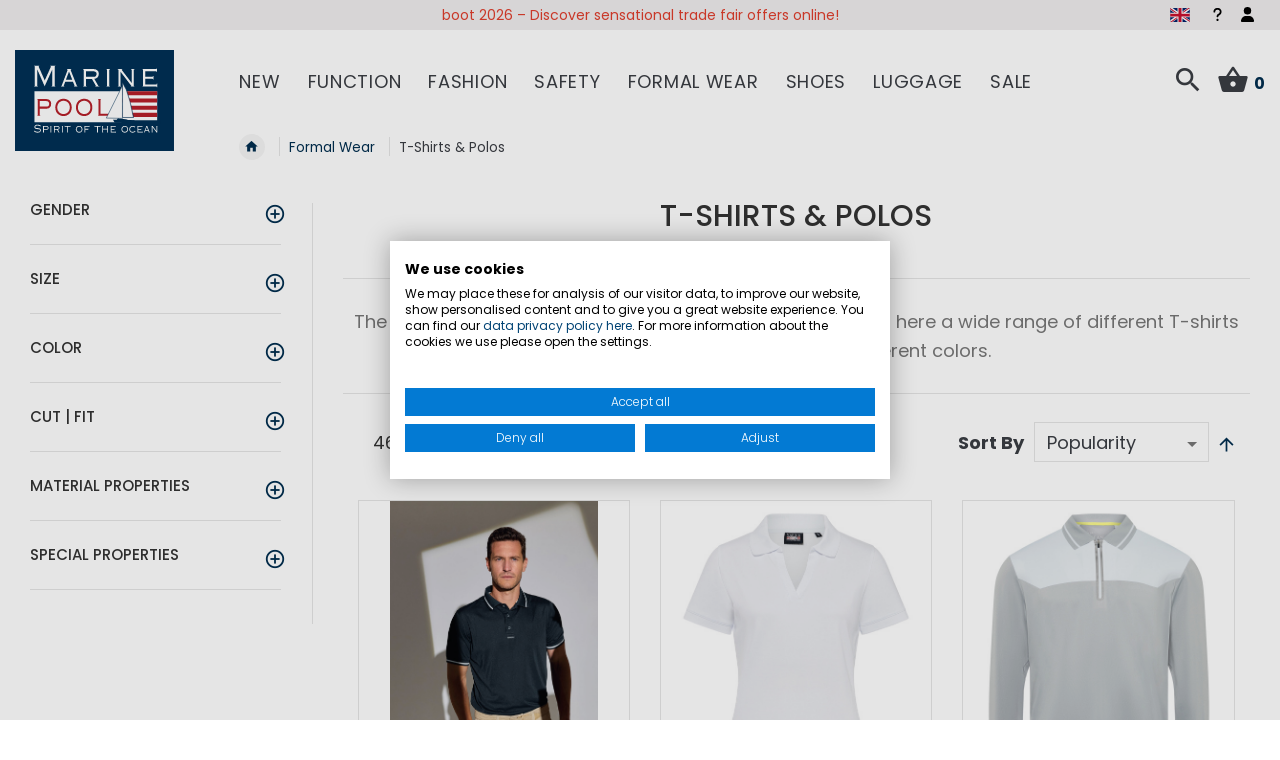

--- FILE ---
content_type: text/html; charset=UTF-8
request_url: https://www.marinepool.com/formal-wear/crewwear-t-shirts-and-polos.html
body_size: 67361
content:
<!doctype html>
<html lang="en">
    <head >
        <script>
    var LOCALE = 'en\u002DGB';
    var BASE_URL = 'https\u003A\u002F\u002Fwww.marinepool.com\u002F';
    var require = {
        'baseUrl': 'https\u003A\u002F\u002Fwww.marinepool.com\u002Fstatic\u002Fversion1769509848\u002Ffrontend\u002FVierwd\u002Fmarinepool\u002Fen_GB'
    };</script>        <meta charset="utf-8"/>
<meta name="title" content="High-quality Poloshirts &amp; T-Shirts for Crews | Marinepool"/>
<meta name="description" content="Premium polo shirts in best quality at the best price ✓ T-shirts and polos made of cotton or polyester ✓ Order online now"/>
<meta name="keywords" content="high quality polo,exclusive t-shirts for crews, comfortable to wear, cotton t-shirts,highest wearing comfort"/>
<meta name="robots" content="INDEX,FOLLOW"/>
<meta name="viewport" content="width=device-width, initial-scale=1, maximum-scale=1.0, viewport-fit=cover, user-scalable=no"/>
<meta name="format-detection" content="telephone=no"/>
<meta name="msapplication-TileColor" content="#003056"/>
<meta name="theme-color" content="#003056"/>
<title>High-quality Poloshirts &amp; T-Shirts for Crews | Marinepool</title>
                <link rel="stylesheet" type="text/css" media="all" href="https://www.marinepool.com/static/version1769509848/frontend/Vierwd/marinepool/en_GB/mage/calendar.min.css" />
<link rel="stylesheet" type="text/css" media="all" href="https://www.marinepool.com/static/version1769509848/frontend/Vierwd/marinepool/en_GB/css/styles-m.min.css" />
<link rel="stylesheet" type="text/css" media="all" href="https://www.marinepool.com/static/version1769509848/frontend/Vierwd/marinepool/en_GB/font/style.min.css" />
<link rel="stylesheet" type="text/css" media="all" href="https://www.marinepool.com/static/version1769509848/frontend/Vierwd/marinepool/en_GB/css/style.min.css" />
<link rel="stylesheet" type="text/css" media="all" href="https://www.marinepool.com/static/version1769509848/frontend/Vierwd/marinepool/en_GB/magnific-popup/magnific-popup.min.css" />
<link rel="stylesheet" type="text/css" media="all" href="https://www.marinepool.com/static/version1769509848/frontend/Vierwd/marinepool/en_GB/jquery/uppy/dist/uppy-custom.min.css" />
<link rel="stylesheet" type="text/css" media="all" href="https://www.marinepool.com/static/version1769509848/frontend/Vierwd/marinepool/en_GB/CleverReach_CleverReachIntegration/css/cr-form.min.css" />
<link rel="stylesheet" type="text/css" media="all" href="https://www.marinepool.com/static/version1769509848/frontend/Vierwd/marinepool/en_GB/Payone_Core/css/payone.min.css" />
<link rel="stylesheet" type="text/css" media="all" href="https://www.marinepool.com/static/version1769509848/frontend/Vierwd/marinepool/en_GB/Magefan_Blog/css/blog-m.min.css" />
<link rel="stylesheet" type="text/css" media="all" href="https://www.marinepool.com/static/version1769509848/frontend/Vierwd/marinepool/en_GB/Magefan_Blog/css/blog-custom.min.css" />
<link rel="stylesheet" type="text/css" media="all" href="https://www.marinepool.com/static/version1769509848/frontend/Vierwd/marinepool/en_GB/Magefan_Blog/css/blog-new.min.css" />
<link rel="stylesheet" type="text/css" rel="stylesheet" type="text/css" href="https://www.marinepool.com/static/version1769509848/frontend/Vierwd/marinepool/en_GB/Cyberday_ExtendWidgetCatalogProductsList/css/swiper-bundle.min.css" />
<link rel="stylesheet" type="text/css" rel="stylesheet" type="text/css" href="https://www.marinepool.com/static/version1769509848/frontend/Vierwd/marinepool/en_GB/Cyberday_ExtendWidgetCatalogProductsList/css/swiper-custom.min.css" />
<link rel="stylesheet" type="text/css" media="screen and (min-width: 768px)" href="https://www.marinepool.com/static/version1769509848/frontend/Vierwd/marinepool/en_GB/css/styles-l.min.css" />
<link rel="stylesheet" type="text/css" media="print" href="https://www.marinepool.com/static/version1769509848/frontend/Vierwd/marinepool/en_GB/css/print.min.css" />
<link rel="shortcut icon" href="https://www.marinepool.com/static/version1769509848/frontend/Vierwd/marinepool/en_GB/Magento_Theme/favicon.ico" />
<link rel="icon" type="image/x-icon" href="https://www.marinepool.com/static/version1769509848/frontend/Vierwd/marinepool/en_GB/Magento_Theme/favicon.ico" />
<link rel="shortcut icon" type="image/x-icon" href="https://www.marinepool.com/static/version1769509848/frontend/Vierwd/marinepool/en_GB/Magento_Theme/favicon.ico" />
<script type="text/javascript" src="https://www.marinepool.com/static/version1769509848/frontend/Vierwd/marinepool/en_GB/requirejs/require.min.js"></script>
<script type="text/javascript" src="https://www.marinepool.com/static/version1769509848/frontend/Vierwd/marinepool/en_GB/requirejs-min-resolver.min.js"></script>
<script type="text/javascript" src="https://www.marinepool.com/static/version1769509848/frontend/Vierwd/marinepool/en_GB/mage/requirejs/mixins.min.js"></script>
<script type="text/javascript" src="https://www.marinepool.com/static/version1769509848/frontend/Vierwd/marinepool/en_GB/requirejs-config.min.js"></script>
<link rel="apple-touch-icon" sizes="180x180" href="https://www.marinepool.com/static/version1769509848/frontend/Vierwd/marinepool/en_GB/Magento_Theme/favicon/apple-touch-icon.png" />
<link rel="icon" type="image/png" sizes="512x512" href="https://www.marinepool.com/static/version1769509848/frontend/Vierwd/marinepool/en_GB/Magento_Theme/favicon/favicon-512x512.png" />
<link rel="icon" type="image/png" sizes="192x192" href="https://www.marinepool.com/static/version1769509848/frontend/Vierwd/marinepool/en_GB/Magento_Theme/favicon/favicon-192x192.png" />
<link rel="icon" type="image/png" sizes="32x32" href="https://www.marinepool.com/static/version1769509848/frontend/Vierwd/marinepool/en_GB/Magento_Theme/favicon/favicon-32x32.png" />
<link rel="icon" type="image/png" sizes="16x16" href="https://www.marinepool.com/static/version1769509848/frontend/Vierwd/marinepool/en_GB/Magento_Theme/favicon/favicon-16x16.png" />
<link rel="manifest" href="https://www.marinepool.com/static/version1769509848/frontend/Vierwd/marinepool/en_GB/Magento_Theme/favicon/site.webmanifest" />
<link rel="canonical" href="https://www.marinepool.com/formal-wear/crewwear-t-shirts-and-polos.html" />
<!--otLw5qDGMenpIiX5rd35eTzO41x4HXX6-->
<meta name="google-site-verification" content="cFbDWmBBTKJmi6dPncbSEICvL_Sym8KpymF_kJDRA9I" />        

    <script type="text/x-magento-init">
        {
            "*": {
                "Magento_PageCache/js/form-key-provider": {
                    "isPaginationCacheEnabled":
                        0                }
            }
        }
    </script>
<script type="text/plain" data-cookiefirst-category="advertising">(function(w,d,t,r,u){var f,n,i;w[u]=w[u]||[],f=function(){var o={ti:"137004364"};o.q=w[u],w[u]=new UET(o),w[u].push("pageLoad")},n=d.createElement(t),n.src=r,n.async=1,n.onload=n.onreadystatechange=function(){var s=this.readyState;s&&s!=="loaded"&&s!=="complete"||(f(),n.onload=n.onreadystatechange=null)},i=d.getElementsByTagName(t)[0],i.parentNode.insertBefore(n,i)})(window,document,"script","//bat.bing.com/bat.js","uetq");</script>

    <link rel="alternate" hreflang="en" href="https://www.marinepool.com/formal-wear/crewwear-t-shirts-and-polos.html">
    <link rel="alternate" hreflang="x-default" href="https://www.marinepool.com/formal-wear/crewwear-t-shirts-and-polos.html">
    <link rel="alternate" hreflang="de" href="https://www.marinepool.de/uniformen/crewbekleidung-t-shirts-und-polos.html">
    <link rel="alternate" hreflang="fr" href="https://www.marinepool.fr/uniformes/vetements-d-equipages-t-shirts-et-polos.html">
    <script>window.dataLayer = window.dataLayer || [];</script>
<!-- Google Tag Manager -->
<script type="text/plain" data-cookiefirst-category="performance">(function(w,d,s,l,i){w[l]=w[l]||[];w[l].push({'gtm.start':
new Date().getTime(),event:'gtm.js'});var f=d.getElementsByTagName(s)[0],
j=d.createElement(s),dl=l!='dataLayer'?'&l='+l:'';j.async=true;j.src=
'https://www.googletagmanager.com/gtm.js?id='+i+dl;f.parentNode.insertBefore(j,f);
})(window,document,'script','dataLayer','GTM-M8KLXNK');</script>
<!-- End Google Tag Manager --><!-- Google Tag Manager -->
<script>(function(w,d,s,l,i){w[l]=w[l]||[];w[l].push({'gtm.start':
new Date().getTime(),event:'gtm.js'});var f=d.getElementsByTagName(s)[0],
j=d.createElement(s),dl=l!='dataLayer'?'&l='+l:'';j.async=true;j.src=
'https://www.googletagmanager.com/gtm.js?id='+i+dl;f.parentNode.insertBefore(j,f);
})(window,document,'script','dataLayer','GTM-55MPTG7');</script>
<!-- End Google Tag Manager -->
</head>
    <body data-container="body"
          data-mage-init='{"loaderAjax": {}, "loader": { "icon": "https://www.marinepool.com/static/version1769509848/frontend/Vierwd/marinepool/en_GB/images/loader-2.gif"}}'
        id="html-body" class="page-with-filter page-products categorypath-formal-wear-crewwear-t-shirts-and-polos category-crewwear-t-shirts-and-polos catalog-category-view page-layout-2columns-left">
        <script src="https://consent.cookiefirst.com/sites/marinepool.com-dcc0ffb9-0318-467b-96da-5d938bb171c7/consent.js"></script>
        <script type="text/x-magento-init">
        {
            "*": {
                "CyberdayCookieConsentHelper": {
                    "tool": "cookieFirst",
                    "placeholderPosition": "",
                    "placeholderStyle": "",
                    "storageCookies" : "functional",
                    "debug" : 0,
                    "listeners" : true
                }
            }
        }
        </script>
    
<script type="text/x-magento-init">
    {
        "*": {
            "Magento_PageBuilder/js/widget-initializer": {
                "config": {"[data-content-type=\"slider\"][data-appearance=\"default\"]":{"Magento_PageBuilder\/js\/content-type\/slider\/appearance\/default\/widget":false},"[data-content-type=\"map\"]":{"Magento_PageBuilder\/js\/content-type\/map\/appearance\/default\/widget":false},"[data-content-type=\"row\"]":{"Magento_PageBuilder\/js\/content-type\/row\/appearance\/default\/widget":false},"[data-content-type=\"tabs\"]":{"Magento_PageBuilder\/js\/content-type\/tabs\/appearance\/default\/widget":false},"[data-content-type=\"slide\"]":{"Magento_PageBuilder\/js\/content-type\/slide\/appearance\/default\/widget":{"buttonSelector":".pagebuilder-slide-button","showOverlay":"hover","dataRole":"slide"}},"[data-content-type=\"banner\"]":{"Magento_PageBuilder\/js\/content-type\/banner\/appearance\/default\/widget":{"buttonSelector":".pagebuilder-banner-button","showOverlay":"hover","dataRole":"banner"}},"[data-content-type=\"buttons\"]":{"Magento_PageBuilder\/js\/content-type\/buttons\/appearance\/inline\/widget":false},"[data-content-type=\"products\"][data-appearance=\"carousel\"]":{"Cyberday_PageBuilderTeasers\/js\/content-type\/products\/appearance\/carousel\/widget":false},"[data-content-type=\"teaser_columns\"]":{"Cyberday_PageBuilderTeasers\/js\/content-type\/teaser-columns\/appearance\/default\/widget":false}},
                "breakpoints": {"desktop":{"label":"Desktop","stage":true,"default":true,"class":"desktop-switcher","icon":"Magento_PageBuilder::css\/images\/switcher\/switcher-desktop.svg","conditions":{"min-width":"1024px"},"options":{"products":{"default":{"slidesToShow":"5","marginRight":"40"}}}},"tablet":{"conditions":{"max-width":"1024px","min-width":"768px"},"options":{"products":{"default":{"slidesToShow":"3","marginRight":"30"},"continuous":{"slidesToShow":"2","marginRight":"20"}}}},"mobile":{"label":"Mobile","stage":true,"class":"mobile-switcher","icon":"Magento_PageBuilder::css\/images\/switcher\/switcher-mobile.svg","media":"only screen and (max-width: 767px)","conditions":{"max-width":"767px","min-width":"640px"},"options":{"products":{"default":{"slidesToShow":"2","marginRight":"10"}}}},"mobile-small":{"conditions":{"max-width":"640px"},"options":{"products":{"default":{"slidesToShow":"2","marginRight":"10"},"continuous":{"slidesToShow":"1","marginRight":"10"}}}}}            }
        }
    }
</script>

<div class="cookie-status-message" id="cookie-status">
    The store will not work correctly when cookies are disabled.</div>
<script type="text&#x2F;javascript">document.querySelector("#cookie-status").style.display = "none";</script>
<script type="text/x-magento-init">
    {
        "*": {
            "cookieStatus": {}
        }
    }
</script>

<script type="text/x-magento-init">
    {
        "*": {
            "mage/cookies": {
                "expires": null,
                "path": "\u002F",
                "domain": ".www.marinepool.com",
                "secure": true,
                "lifetime": "36000"
            }
        }
    }
</script>

<script>
    window.cookiesConfig = window.cookiesConfig || {};
    window.cookiesConfig.secure = true;
</script><script>    require.config({
        map: {
            '*': {
                wysiwygAdapter: 'mage/adminhtml/wysiwyg/tiny_mce/tinymceAdapter'
            }
        }
    });</script><script>    require.config({
        paths: {
            googleMaps: 'https\u003A\u002F\u002Fmaps.googleapis.com\u002Fmaps\u002Fapi\u002Fjs\u003Fv\u003D3.56\u0026key\u003D'
        },
        config: {
            'Magento_PageBuilder/js/utils/map': {
                style: '',
            },
            'Magento_PageBuilder/js/content-type/map/preview': {
                apiKey: '',
                apiKeyErrorMessage: 'You\u0020must\u0020provide\u0020a\u0020valid\u0020\u003Ca\u0020href\u003D\u0027https\u003A\u002F\u002Fwww.marinepool.com\u002Fadminhtml\u002Fsystem_config\u002Fedit\u002Fsection\u002Fcms\u002F\u0023cms_pagebuilder\u0027\u0020target\u003D\u0027_blank\u0027\u003EGoogle\u0020Maps\u0020API\u0020key\u003C\u002Fa\u003E\u0020to\u0020use\u0020a\u0020map.'
            },
            'Magento_PageBuilder/js/form/element/map': {
                apiKey: '',
                apiKeyErrorMessage: 'You\u0020must\u0020provide\u0020a\u0020valid\u0020\u003Ca\u0020href\u003D\u0027https\u003A\u002F\u002Fwww.marinepool.com\u002Fadminhtml\u002Fsystem_config\u002Fedit\u002Fsection\u002Fcms\u002F\u0023cms_pagebuilder\u0027\u0020target\u003D\u0027_blank\u0027\u003EGoogle\u0020Maps\u0020API\u0020key\u003C\u002Fa\u003E\u0020to\u0020use\u0020a\u0020map.'
            },
        }
    });</script><script>
    require.config({
        shim: {
            'Magento_PageBuilder/js/utils/map': {
                deps: ['googleMaps']
            }
        }
    });</script>    <script nonce="dDB5MmJuaGF5dHYxNGN5bHZpd3E4ZGxldTZ2YzJodTE=">
        require([
                'jquery',
                'Mirasvit_SearchAutocomplete/js/autocomplete',
                'Mirasvit_SearchAutocomplete/js/typeahead'
            ], function ($, autocomplete, typeahead) {
                const selector = 'input#search, input#mobile_search, .minisearch input[type="text"]';

                $(document).ready(function () {
                    $('#search_mini_form').prop("minSearchLength", 10000);

                    const $input = $(selector);

                    $input.each(function (index, searchInput) {
                                                new autocomplete($(searchInput)).init({"query":"","priceFormat":{"pattern":"\u20ac%s","precision":2,"requiredPrecision":2,"decimalSymbol":".","groupSymbol":",","groupLength":3,"integerRequired":false},"minSearchLength":3,"url":"https:\/\/www.marinepool.com\/searchautocomplete\/ajax\/suggest\/","storeId":"2","delay":300,"isAjaxCartButton":false,"isShowCartButton":false,"isShowImage":true,"isShowPrice":true,"isShowSku":false,"isShowRating":true,"isShowDescription":true,"isShowStockStatus":false,"isShowAdditionalAttributes":false,"isKeepLastSearchRequest":false,"layout":"1column","popularTitle":"Popular Suggestions","popularSearches":[],"isTypeaheadEnabled":false,"typeaheadUrl":"https:\/\/www.marinepool.com\/searchautocomplete\/ajax\/typeahead\/","minSuggestLength":2,"currency":"EUR","limit":null,"customerGroupId":0,"filterPosition":"disable","availableOrders":{"_score":"Popularity","name.sort_name":"Product Name","price_0_1":"price","created_at.sort_created_at":"Latest Product"},"defaultOrder":"_score","localStorageFields":{"prevRequestField":"mstLatestRequest","isRestorePrevRequestFlag":"mstIsRestorePrevRequest","isRefererAutocompleteFlag":"mstIsRefererAutocomplete"}});
                    });
                });
            }
        );
    </script>

    <script id="searchAutocompletePlaceholder" type="text/x-custom-template">
    <div class="mst-searchautocomplete__autocomplete">
        <div class="mst-searchautocomplete__spinner">
            <div class="spinner-item spinner-item-1"></div>
            <div class="spinner-item spinner-item-2"></div>
            <div class="spinner-item spinner-item-3"></div>
            <div class="spinner-item spinner-item-4"></div>
        </div>

        <div class="mst-searchautocomplete__close">&times;</div>
    </div>
</script>

<script id="searchAutocompleteWrapper" type="text/x-custom-template">
    <div class="mst-searchautocomplete__wrapper">
        <div class="mst-searchautocomplete__results" data-bind="{
            visible: result().noResults == false,
            css: {
                __all: result().urlAll && result().totalItems > 0
            }
        }">
            <div data-bind="foreach: { data: result().indexes, as: 'index' }">
                <div data-bind="visible: index.totalItems, attr: {class: 'mst-searchautocomplete__index ' + index.identifier}">
                    <div class="mst-searchautocomplete__index-title">
                        <span data-bind="text: index.title"></span>
                        <span data-bind="visible: index.isShowTotals">
                            (<span data-bind="text: index.totalItems"></span>)
                        </span>
                    </div>

                    <div class="mst-searchautocomplete__empty-result" data-bind="visible: index.isMisspell == true">
                        <span data-bind="text: index.textMisspell"></span>
                        <span data-bind="text: index.textCorrected"></span>
                    </div>

                    <ul data-bind="foreach: { data: index.items, as: 'item' }" aria-label="Search Autocomplete Result">
                        <li data-bind="
                            template: { name: index.identifier, data: item },
                            attr: {class: 'mst-searchautocomplete__item ' + index.identifier},
                            event: { mouseover: $parents[1].onMouseOver, mouseout: $parents[1].onMouseOut, mousedown: $parents[1].onClick },
                            css: {_active: $data.isActive}">
                        </li>
                    </ul>
                </div>
            </div>

            <div class="mst-searchautocomplete__show-all" data-bind="visible: result().urlAll && result().totalItems > 0">
                <a data-bind="attr: { href: result().urlAll }">
                    <span data-bind="text: result().textAll"></span>
                </a>
            </div>
        </div>

        <div class="mst-searchautocomplete__empty-result" data-bind="visible: result().noResults == true && !loading()">
            <span data-bind="text: result().textEmpty"></span>
        </div>
    </div>
</script>

<script id="popular" type="text/x-custom-template">
    <a class="title" data-bind="text: query"></a>
</script>

<script id="magento_search_query" type="text/x-custom-template">
    <a class="title" data-bind="text: query_text, attr: {href: url}, highlight"></a> <span class="num_results" data-bind="text: num_results"></span>
</script>

<script id="magento_catalog_product" type="text/x-custom-template">
    <!-- ko if: (imageUrl && $parents[2].config.isShowImage) -->
    <a rel="noreferrer" data-bind="attr: {href: url}">
        <div class="mst-product-image-wrapper"><img data-bind="attr: {src: imageUrl, alt: name}"/></div>
    </a>
    <!-- /ko -->

    <div class="meta">
        <div class="title">
            <a rel="noreferrer" data-bind="html: name, attr: {href: url}, highlight"></a>

            <!-- ko if: (sku && $parents[2].config.isShowSku) -->
            <span class="sku" data-bind="text: sku, highlight"></span>
            <!-- /ko -->

            <!-- ko if: (additionalAttributes && $parents[2].config.isShowAdditionalAttributes) -->
            <div data-bind="foreach: { data: additionalAttributes, as: 'attribute' }">
                <!-- ko if: (attribute) -->
                <div class="additional">
                    <span class="attr-label" data-bind="text: attribute.label"></span>
                    <span class="attr-value" data-bind="text: attribute.value"></span>
                </div>
                <!-- /ko -->
            </div>
            <!-- /ko -->
        </div>

        <!-- ko if: (description && $parents[2].config.isShowDescription) -->
        <div class="description" data-bind="text: description, highlight"></div>
        <!-- /ko -->

        <!-- ko if: (rating && $parents[2].config.isShowRating) -->
        <div>
            <div class="rating-summary">
                <div class="rating-result">
                    <span data-bind="style: { width: rating + '%' }"></span>
                </div>
            </div>
        </div>
        <!-- /ko -->

        <!-- ko if: (stockStatus && $parents[2].config.isShowStockStatus) -->
        <span class="stock_status" data-bind="text: stockStatus, processStockStatus"></span>
        <!-- /ko -->

        <!-- ko if: (addToCartUrl && $parents[2].config.isShowCartButton) -->
        <div class="to-cart">
            <a class="action primary mst__add_to_cart" data-bind="attr: { _href: addToCartUrl }">
                <span>Add To Cart</span>
            </a>
        </div>
        <!-- /ko -->
    </div>

    <!-- ko if: (price && $parents[2].config.isShowPrice) -->
    <div class="store">
        <div data-bind="html: price" class="price"></div>
    </div>
    <!-- /ko -->
</script>

<script id="magento_catalog_categoryproduct" type="text/x-custom-template">
    <a class="title" data-bind="text: name, attr: {href: url}, highlight"></a>
</script>

<script id="magento_catalog_category" type="text/x-custom-template">
    <a class="title" data-bind="html: name, attr: {href: url}, highlight"></a>
</script>

<script id="magento_cms_page" type="text/x-custom-template">
    <a class="title" data-bind="text: name, attr: {href: url}, highlight"></a>
</script>

<script id="magento_catalog_attribute" type="text/x-custom-template">
    <a class="title" data-bind="text: name, attr: {href: url}, highlight"></a>
</script>

<script id="magento_catalog_attribute_2" type="text/x-custom-template">
    <a class="title" data-bind="text: name, attr: {href: url}, highlight"></a>
</script>

<script id="magento_catalog_attribute_3" type="text/x-custom-template">
    <a class="title" data-bind="text: name, attr: {href: url}, highlight"></a>
</script>

<script id="magento_catalog_attribute_4" type="text/x-custom-template">
    <a class="title" data-bind="text: name, attr: {href: url}, highlight"></a>
</script>

<script id="magento_catalog_attribute_5" type="text/x-custom-template">
    <a class="title" data-bind="text: name, attr: {href: url}, highlight"></a>
</script>

<script id="mirasvit_kb_article" type="text/x-custom-template">
    <a class="title" data-bind="text: name, attr: {href: url}, highlight"></a>
</script>

<script id="external_wordpress_post" type="text/x-custom-template">
    <a class="title" data-bind="text: name, attr: {href: url}, highlight"></a>
</script>

<script id="amasty_blog_post" type="text/x-custom-template">
    <a class="title" data-bind="text: name, attr: {href: url}, highlight"></a>
</script>

<script id="amasty_faq_question" type="text/x-custom-template">
    <a class="title" data-bind="text: name, attr: {href: url}, highlight"></a>
</script>

<script id="magefan_blog_post" type="text/x-custom-template">
    <a class="title" data-bind="text: name, attr: {href: url}, highlight"></a>
</script>

<script id="mageplaza_blog_post" type="text/x-custom-template">
    <a class="title" data-bind="text: name, attr: {href: url}, highlight"></a>
</script>

<script id="aheadworks_blog_post" type="text/x-custom-template">
    <a class="title" data-bind="text: name, attr: {href: url}, highlight"></a>
</script>

<script id="mirasvit_blog_post" type="text/x-custom-template">
    <a class="title" data-bind="text: name, attr: {href: url}, highlight"></a>
</script>

<script id="mirasvit_gry_registry" type="text/x-custom-template">
    <a class="title" data-bind="text: title, attr: {href: url}, highlight"></a>
    <p data-bind="text: name, highlight"></p>
</script>

<script id="ves_blog_post" type="text/x-custom-template">
    <a class="title" data-bind="text: name, attr: {href: url}, highlight"></a>
</script>

<script id="fishpig_glossary_word" type="text/x-custom-template">
    <a class="title" data-bind="text: name, attr: {href: url}, highlight"></a>
</script>

<script id="blackbird_contentmanager_content" type="text/x-custom-template">
    <a class="title" data-bind="text: name, attr: {href: url}, highlight"></a>
</script>

<script id="mirasvit_brand_page" type="text/x-custom-template">
    <a class="title" data-bind="text: name, attr: {href: url}, highlight"></a>
</script>

<div class="page-wrapper">
    <div class="header-usp">
        <div class="row-container">
            <style>#html-body [data-pb-style=RDABTDB]{justify-content:flex-start;display:flex;flex-direction:column;background-position:left top;background-size:cover;background-repeat:no-repeat;background-attachment:scroll}#html-body [data-pb-style=MX36SRG]{min-height:30px}#html-body [data-pb-style=JCBX0KL]{background-position:left top;background-size:cover;background-repeat:no-repeat;min-height:30px}#html-body [data-pb-style=UO185HF]{min-height:30px;background-color:transparent}#html-body [data-pb-style=GQ596BP]{background-position:left top;background-size:cover;background-repeat:no-repeat;min-height:30px}#html-body [data-pb-style=RBKF12V]{min-height:30px;background-color:transparent}</style><div data-content-type="row" data-appearance="contained" data-element="main"><div data-enable-parallax="0" data-parallax-speed="0.5" data-background-images="{}" data-background-type="image" data-video-loop="true" data-video-play-only-visible="true" data-video-lazy-load="true" data-video-fallback-src="" data-element="inner" data-pb-style="RDABTDB"><div class="pagebuilder-slider" data-content-type="slider" data-appearance="default" data-autoplay="true" data-autoplay-speed="4000" data-fade="false" data-infinite-loop="false" data-show-arrows="false" data-show-dots="true" data-element="main" data-pb-style="MX36SRG"><div data-content-type="slide" data-slide-name="" data-appearance="poster" data-show-button="never" data-show-overlay="never" data-element="main"><div data-element="empty_link"><div class="pagebuilder-slide-wrapper" data-background-images="{}" data-background-type="image" data-video-loop="true" data-video-play-only-visible="true" data-video-lazy-load="true" data-video-fallback-src="" data-element="wrapper" data-pb-style="JCBX0KL"><div class="pagebuilder-overlay pagebuilder-poster-overlay" data-overlay-color="" data-element="overlay" data-pb-style="UO185HF"><div class="pagebuilder-poster-content"><div data-element="content"><p><span style="color: rgb(224, 62, 45);"><a style="color: rgb(224, 62, 45);" tabindex="0" href="https://www.marinepool.com/boot-2026">boot 2026 &ndash; Discover sensational trade fair offers online!</a></span></p></div></div></div></div></div></div><div data-content-type="slide" data-slide-name="" data-appearance="poster" data-show-button="never" data-show-overlay="never" data-element="main"><div data-element="empty_link"><div class="pagebuilder-slide-wrapper" data-background-images="{}" data-background-type="image" data-video-loop="true" data-video-play-only-visible="true" data-video-lazy-load="true" data-video-fallback-src="" data-element="wrapper" data-pb-style="GQ596BP"><div class="pagebuilder-overlay pagebuilder-poster-overlay" data-overlay-color="" data-element="overlay" data-pb-style="RBKF12V"><div class="pagebuilder-poster-content"><div data-element="content"><p id="EIEAPI7"><a tabindex="0" href="/gifts/giftcards.html">Our vouchers - the gift of joy!</a></p></div></div></div></div></div></div></div></div></div>        </div>
    </div>
<header id="header" class="header-layout-01">
    <div class="container">
        <div class="row">
            <div class="bottom-invert col-sm-2 col-md-2 col-lg-2 col-xl-2">
                
    <a class="logo" href="https://www.marinepool.com/" title="Marinepool - spirit of the ocean">

                <svg xmlns="http://www.w3.org/2000/svg" viewBox="0 0 623.62 396.85"><polygon points="0 0 623.62 0 623.62 396.85 0 396.85 0 0 0 0" style="fill:#003056;"/><polygon points="76.31 162.41 76.31 284.01 557.6 284.01 557.6 162.41 76.31 162.41 76.31 162.41" style="fill:#fff;"/><polygon points="417.46 275.99 417.46 290.37 571.57 290.37 571.57 275.99 417.46 275.99 417.46 275.99" style="fill:#003056;"/><polygon points="416.83 162.09 416.83 177.89 557.65 177.89 557.65 162.09 416.83 162.09 416.83 162.09" style="fill:#b61f29;"/><polygon points="416.82 219.23 416.82 235.03 557.65 235.03 557.65 219.23 416.82 219.23 416.82 219.23" style="fill:#b61f29;"/><polygon points="416.82 247 416.82 262.8 557.65 262.8 557.65 247 416.82 247 416.82 247" style="fill:#b61f29;"/><polygon points="384.38 274 399.06 274 428.44 274.6 468.47 275.92 471 285.71 390.97 285.71 384.38 274 384.38 274" style="fill:#003056; fill-rule:evenodd;"/><polygon points="421.83 128.55 426.43 137.11 436.36 156.31 444.81 182.72 451.55 204.89 464.43 265.19 421.83 265.19 421.83 128.55 421.83 128.55" style="fill:none; stroke:#003056; stroke-miterlimit:10; stroke-width:2px;"/><polygon points="357.89 267.46 421.17 140.58 421.17 268.62 357.89 267.46 357.89 267.46" style="fill:#fff; fill-rule:evenodd;"/><polygon points="403.26 268.05 440.12 273.06 442.82 275.73 399 275.14 403.26 268.05 403.26 268.05" style="fill:#003056; fill-rule:evenodd;"/><path d="m90.25,143.63v-1.35c-2.25,0-2.86-.45-2.86-2.59v-62.47h.21l28.64,65.29,29.66-65.29h-.2v62.47c0,2.14-.61,2.59-3.07,2.59v1.35h15.96v-1.35c-2.45,0-3.07-.45-3.07-2.59v-74.06c0-2.14.61-2.59,3.07-2.59v-1.35h-20.66v1.35c2.05.11,2.86.68,2.86,2.03,0,1.57-.71,2.14-24.14,54.7-22.5-51.78-23.73-52.79-23.73-54.37,0-1.8,1.02-2.37,2.66-2.37v-1.35h-21.28v1.35c2.66,0,3.27.45,3.27,2.59v74.06c0,2.14-.61,2.59-3.27,2.59v1.35h15.96Z" style="fill:#fff;"/><text transform="translate(77.57 72.56)" style="fill:#fff; font-family:Myriad-Roman, 'Myriad Roman'; font-size:12px;"><tspan x="0" y="0"> </tspan></text><path d="m372.76,143.63v-1.35c-2.25,0-2.87-.45-2.87-2.59v-60.78c0-2.14.61-2.59,2.87-2.59v-1.35h-14.32v1.35c2.25,0,2.87.45,2.87,2.59v60.78c0,2.14-.62,2.59-2.87,2.59v1.35h14.32Z" style="fill:#fff;"/><path d="m416.04,143.63v-1.35c-1.84,0-2.45-.45-2.45-2.59v-54.59h.21c41.12,54.48,42.35,55.27,42.35,55.95,0,.9-.62,1.13-2.46,1.24v1.35h14.73v-1.35c-2.05,0-2.66-.45-2.66-2.59v-60.78c0-2.14.61-2.59,2.66-2.59v-1.35h-13.09v1.35c2.04,0,2.66.45,2.66,2.59v50.76h-.21c-36.93-48.96-39.28-50.76-39.28-52.23,0-.67.51-1.01,1.84-1.12v-1.35h-16.98v1.35c1.84,0,2.45.45,2.45,2.59v60.78c0,2.14-.61,2.59-2.45,2.59v1.35h12.68Z" style="fill:#fff;"/><path d="m556.71,72.27h-1.23c-.41,2.25-1.23,2.7-3.07,2.7h-52.37v1.35c1.43,0,2.05.45,2.05,2.59v60.78c0,2.14-.62,2.59-2.05,2.59v1.35h53.39c1.84,0,2.66.45,3.07,2.7h1.23v-14.41h-1.23c-.41,2.93-1.23,3.38-3.07,3.38h-42.76v-22.06h27.82c1.84,0,2.66.45,3.07,2.7h1.23v-13.73h-1.23c-.41,2.25-1.22,2.7-3.07,2.7h-27.82v-21.61h41.73c1.84,0,2.66.45,3.07,2.7h1.23v-13.73h0Z" style="fill:#fff;"/><path d="m193.76,143.63v-1.35c-2.15-.11-2.66-.45-2.66-1.46,0-1.47.61-1.58,5.73-15.65h30.69c5.63,13.85,6.03,14.75,6.03,15.65s-.51,1.46-2.35,1.46v1.35h14.52v-1.35c-2.04-.11-2.45-.22-2.97-1.57l-24.14-61.01c-.31-.79-.51-1.46-.51-2.03,0-.9,1.02-1.24,2.66-1.35v-1.35h-17.19v1.35c1.94.11,2.86.56,2.86,1.57,0,.45-.2,1.13-.51,2.03l-22.61,59.77c-.72,1.8-1.43,2.59-3.27,2.59v1.35h13.71Zm18.1-58.98l12.68,32.19h-24.86l12.17-32.19h0Z" style="fill:#fff; fill-rule:evenodd;"/><path d="m278.47,83.3h23.73c14.01,0,17.8,4.39,17.8,11.15,0,8.33-6.45,11.14-10.74,11.14h-30.79v-22.29h0Zm3.27,60.33v-1.35c-2.66,0-3.27-.45-3.27-2.59v-25.78h23.22l12.58,21.5c1.43,2.48,2.66,4.28,2.66,5.06,0,1.24-.51,1.69-2.66,1.8v1.35h16.98v-1.35c-3.27,0-4.19-.79-5.01-2.25l-15.24-26.79c10.03-.57,17.59-7.43,17.59-19.25s-7.57-19.02-22.4-19.02h-39.59v1.35c2.66,0,3.27.45,3.27,2.59v60.78c0,2.14-.61,2.59-3.27,2.59v1.35h15.14Z" style="fill:#fff; fill-rule:evenodd;"/><path d="m99.79,258.47v-1.3c-2.03,0-2.58-.43-2.58-2.48v-24.27h28.42c9.5,0,16.24-7.66,16.24-19.09s-6.83-18.66-19.38-18.66h-35.62v1.29c2.03,0,2.58.43,2.58,2.48v58.25c0,2.05-.55,2.48-2.58,2.48v1.3h12.92Zm-2.58-57.82h25c6.92,0,11.9,3.46,11.9,11.33,0,6.26-3.69,10.46-10.34,10.46h-26.57v-21.79h0Z" style="fill:#b61f29; fill-rule:evenodd;"/><path d="m325.78,192.67v1.29c1.11,0,1.66.43,1.66,2.48v58.25c0,2.05-.55,2.48-1.66,2.48v1.3h46.14c1.66,0,2.4.43,2.77,2.59h1.11v-13.38h-1.11c-.37,2.37-1.11,2.8-2.77,2.8h-36.72v-54.04c0-2.05.55-2.48,1.66-2.48v-1.29h-11.07Z" style="fill:#b61f29;"/><path d="m158.06,225.57c0,21.68,14.67,33.98,32.2,33.98s32.2-12.3,32.2-33.98-14.67-33.98-32.2-33.98-32.2,12.3-32.2,33.98h0Zm7.75,0c0-17.48,12.55-26,24.64-26s24.27,8.52,24.27,26-12.55,26-24.27,26-24.64-8.53-24.64-26h0Z" style="fill:#b61f29; fill-rule:evenodd;"/><path d="m239.06,225.57c0,21.68,14.67,33.98,32.2,33.98s32.2-12.3,32.2-33.98-14.67-33.98-32.2-33.98-32.2,12.3-32.2,33.98h0Zm7.75,0c0-17.48,12.55-26,24.63-26s24.27,8.52,24.27,26-12.55,26-24.27,26-24.63-8.53-24.63-26h0Z" style="fill:#b61f29; fill-rule:evenodd;"/><path d="m101.06,295.99l-.45-.17c-.34.29-.52.51-.86.51-.3,0-1.5-.76-3.49-1.52-1.95-.76-4.68-1.52-8.02-1.52-7.12,0-12.22,3.88-12.22,9.12,0,13.68,22.19,4.39,22.19,13.05,0,3.38-3.15,5.87-9.26,5.87-5.66,0-11.36-3.04-11.36-4.85,0-.25.11-.51.15-.76l-.45-.29-2.74,5.99.49.25c.26-.42.45-.63.9-.63.75,0,4.35,3.84,12.86,3.84,7.23,0,12.78-3.34,12.78-9.67,0-13.13-22.19-4.35-22.19-12.83,0-3.42,3.48-5.53,8.17-5.53,6.22,0,10.72,2.74,10.72,3.88,0,.12-.04.3-.04.51l.49.25,2.32-5.49h0Z" style="fill:#fff;"/><path d="m143.45,324.44v-.51c-.83,0-1.05-.17-1.05-.97v-22.79c0-.8.22-.97,1.05-.97v-.51h-5.25v.51c.83,0,1.05.17,1.05.97v22.79c0,.8-.22.97-1.05.97v.51h5.25Z" style="fill:#fff;"/><path d="m188.59,324.44v-.51c-.82,0-1.05-.17-1.05-.97v-22.79c0-.8.23-.97,1.05-.97v-.51h-5.25v.51c.82,0,1.05.17,1.05.97v22.79c0,.8-.22.97-1.05.97v.51h5.25Z" style="fill:#fff;"/><path d="m195.49,302.83c.15-.85.45-1.01,1.13-1.01h8.21v21.15c0,.8-.23.97-1.05.97v.51h5.25v-.51c-.82,0-1.05-.17-1.05-.97v-21.15h8.21c.68,0,.98.17,1.13,1.01h.45v-5.15h-.45c-.15.84-.45,1.01-1.13,1.01h-19.56c-.67,0-.98-.17-1.13-1.01h-.45v5.15h.45Z" style="fill:#fff;"/><path d="m276.44,324.44v-.51c-.68,0-.9-.17-.9-.97v-9.92h10.04c.67,0,.97.17,1.13,1.01h.45v-5.15h-.45c-.15.84-.45,1.01-1.13,1.01h-10.04v-8.1h15.14c.67,0,.98.17,1.12,1.01h.45v-5.15h-.45c-.15.84-.45,1.01-1.12,1.01h-19.34v.51c.82,0,1.05.17,1.05.97v22.79c0,.8-.23.97-1.05.97v.51h5.1Z" style="fill:#fff;"/><path d="m312.62,302.83c.15-.85.45-1.01,1.12-1.01h8.21v21.15c0,.8-.22.97-1.05.97v.51h5.25v-.51c-.82,0-1.05-.17-1.05-.97v-21.15h8.21c.68,0,.98.17,1.13,1.01h.45v-5.15h-.45c-.15.84-.45,1.01-1.13,1.01h-19.56c-.67,0-.98-.17-1.12-1.01h-.45v5.15h.45Z" style="fill:#fff;"/><path d="m346.61,324.44v-.51c-.82,0-1.04-.17-1.04-.97v-10.17h15.81v10.17c0,.8-.22.97-1.05.97v.51h5.4v-.51c-.97,0-1.2-.17-1.2-.97v-22.79c0-.8.23-.97,1.2-.97v-.51h-5.4v.51c.82,0,1.05.17,1.05.97v9.5h-15.81v-9.5c0-.8.22-.97,1.04-.97v-.51h-5.4v.51c.97,0,1.2.17,1.2.97v22.79c0,.8-.23.97-1.2.97v.51h5.4Z" style="fill:#fff;"/><path d="m395.49,297.68h-.45c-.15.84-.45,1.01-1.13,1.01h-19.19v.51c.53,0,.75.17.75.97v22.79c0,.8-.23.97-.75.97v.51h19.57c.68,0,.97.17,1.13,1.01h.45v-5.4h-.45c-.15,1.1-.45,1.27-1.13,1.27h-15.67v-8.27h10.2c.68,0,.97.17,1.12,1.01h.45v-5.15h-.45c-.15.84-.45,1.01-1.12,1.01h-10.2v-8.1h15.29c.68,0,.97.17,1.13,1.01h.45v-5.15h0Z" style="fill:#fff;"/><path d="m471.76,300.55l-.3-.17c-.37.38-.45.76-1.04.76-.49,0-4.01-2.87-9.45-2.87-7.42,0-12.67,5.57-12.67,13.09,0,8.44,5.92,13.51,13.08,13.51,5.44,0,9.6-4.22,10.27-4.22.22,0,.6.21.79.38l.37-.25-3.15-4.43-.37.34c.19.25.3.42.3.8,0,1.94-5.32,4.26-8.36,4.26-5.44,0-9.79-3.8-9.79-10.09,0-6.62,4.35-10.26,9.89-10.26,3.71,0,7.8,2.19,7.8,3.04,0,.42-.08.67-.15.93l.3.17,2.48-4.98h0Z" style="fill:#fff;"/><path d="m500.47,297.68h-.45c-.15.84-.45,1.01-1.12,1.01h-19.19v.51c.53,0,.75.17.75.97v22.79c0,.8-.22.97-.75.97v.51h19.57c.68,0,.98.17,1.12,1.01h.45v-5.4h-.45c-.15,1.1-.45,1.27-1.12,1.27h-15.67v-8.27h10.19c.68,0,.98.17,1.12,1.01h.45v-5.15h-.45c-.15.84-.45,1.01-1.12,1.01h-10.19v-8.1h15.29c.68,0,.98.17,1.12,1.01h.45v-5.15h0Z" style="fill:#fff;"/><path d="m539.87,324.44v-.51c-.67,0-.9-.17-.9-.97v-20.47h.08c15.07,20.43,15.52,20.72,15.52,20.98,0,.34-.22.42-.9.46v.51h5.4v-.51c-.75,0-.97-.17-.97-.97v-22.79c0-.8.22-.97.97-.97v-.51h-4.8v.51c.75,0,.97.17.97.97v19.04h-.07c-13.53-18.36-14.39-19.04-14.39-19.59,0-.25.19-.38.68-.42v-.51h-6.22v.51c.68,0,.9.17.9.97v22.79c0,.8-.23.97-.9.97v.51h4.65Z" style="fill:#fff;"/><path d="m113.31,301.81h10.16c2.81,0,4.84,1.35,4.84,4.43,0,2.45-1.5,4.1-4.2,4.1h-10.8v-8.53h0Zm1.05,22.62v-.51c-.83,0-1.05-.17-1.05-.97v-9.5h11.55c3.86,0,6.6-3,6.6-7.47s-2.77-7.3-7.87-7.3h-14.47v.51c.83,0,1.05.17,1.05.97v22.79c0,.8-.22.97-1.05.97v.51h5.25Z" style="fill:#fff; fill-rule:evenodd;"/><path d="m156.27,301.81h8.7c5.14,0,6.52,1.65,6.52,4.18,0,3.12-2.36,4.18-3.94,4.18h-11.28v-8.36h0Zm1.2,22.62v-.51c-.97,0-1.2-.17-1.2-.97v-9.67h8.51l4.61,8.06c.52.93.97,1.6.97,1.9,0,.46-.19.63-.97.68v.51h6.22v-.51c-1.2,0-1.54-.3-1.84-.85l-5.58-10.04c3.67-.21,6.45-2.79,6.45-7.22s-2.77-7.13-8.21-7.13h-14.51v.51c.98,0,1.2.17,1.2.97v22.79c0,.8-.23.97-1.2.97v.51h5.55Z" style="fill:#fff; fill-rule:evenodd;"/><path d="m238.49,311.56c0,8.48,5.96,13.3,13.08,13.3s13.08-4.81,13.08-13.3-5.96-13.3-13.08-13.3-13.08,4.81-13.08,13.3h0Zm3.15,0c0-6.84,5.1-10.17,10.01-10.17s9.86,3.33,9.86,10.17-5.1,10.17-9.86,10.17-10.01-3.34-10.01-10.17h0Z" style="fill:#fff; fill-rule:evenodd;"/><path d="m417.54,311.56c0,8.48,5.96,13.3,13.08,13.3s13.08-4.81,13.08-13.3-5.96-13.3-13.08-13.3-13.08,4.81-13.08,13.3h0Zm3.15,0c0-6.84,5.1-10.17,10.01-10.17s9.86,3.33,9.86,10.17-5.1,10.17-9.86,10.17-10.01-3.34-10.01-10.17h0Z" style="fill:#fff; fill-rule:evenodd;"/><path d="m510.22,324.44v-.51c-.79-.04-.97-.17-.97-.55,0-.55.23-.59,2.1-5.87h11.24c2.06,5.19,2.21,5.53,2.21,5.87s-.19.55-.86.55v.51h5.32v-.51c-.75-.04-.9-.09-1.09-.59l-8.84-22.88c-.11-.29-.19-.55-.19-.76,0-.34.38-.46.98-.5v-.51h-6.3v.51c.71.04,1.05.21,1.05.59,0,.17-.07.42-.19.76l-8.29,22.41c-.26.67-.52.97-1.2.97v.51h5.02Zm6.63-22.12l4.65,12.07h-9.11l4.46-12.07h0Z" style="fill:#fff; fill-rule:evenodd;"/><text transform="translate(419.01 164.38)" style="fill:#1d1d1b; font-family:Myriad-Roman, 'Myriad Roman'; font-size:12px;"><tspan x="0" y="0"> </tspan></text><polygon points="416.74 190.71 416.74 206.51 557.57 206.51 557.57 190.71 416.74 190.71 416.74 190.71" style="fill:#b61f29;"/><polygon points="421.83 128.55 426.43 137.11 436.36 156.31 444.81 182.72 451.55 204.89 464.43 265.19 421.83 265.19 421.83 128.55 421.83 128.55" style="fill:#fff; fill-rule:evenodd; stroke:#003056; stroke-miterlimit:10; stroke-width:2px;"/><polygon points="358.17 267.46 421.45 140.58 421.45 268.62 358.17 267.46 358.17 267.46" style="fill:#fff; stroke:#003056; stroke-miterlimit:10; stroke-width:2px;"/></svg>

    </a>
            </div>
            <div class="bottom-invert top-offset pull-left col-sm-8 col-md-9 col-lg-9 custom-nav-container">
                
                <div class="nav-menu-wrapper">
    
    <span id="btn-toggle-category" class="toggle-nav-btn">
        <strong>
            <span></span>
            <span></span>
            <span></span>
        </strong>
        <span>Menu</span>
    </span>
        <div class="category-menu-scroll">
        <div class="category-menu-close">
            <a id="btn-close-category" href="#">
                <span class="icon icon-close"></span>
            </a>
        </div>
        <nav id="category-menu-block" class="navigation-menu" role="navigation">
            <ul class="category-menu-list">
                <li  class="level0 nav-1 category-item first level-top parent"><a href="https://www.marinepool.com/new-collection.html"  class="level-top" ><span>New</span></a><ul class="level0 submenu"><li  class="level1 nav-1-1 category-item first parent"><a href="https://www.marinepool.com/new-collection/fashion.html" ><span>Fashion</span></a><ul class="level1 submenu"><li  class="level2 nav-1-1-1 category-item first"><a href="https://www.marinepool.com/new-collection/fashion/fruhjahr-herren.html" ><span>Men´s Fashion</span></a></li><li  class="level2 nav-1-1-2 category-item last"><a href="https://www.marinepool.com/new-collection/fashion/fruhjahr-damen.html" ><span>Women´s Fashion</span></a></li></ul></li><li  class="level1 nav-1-2 category-item last parent"><a href="https://www.marinepool.com/new-collection/funktion.html" ><span>Function</span></a><ul class="level1 submenu"><li  class="level2 nav-1-2-1 category-item first"><a href="https://www.marinepool.com/new-collection/funktion/tec-fashion.html" ><span>Tec Fashion</span></a></li><li  class="level2 nav-1-2-2 category-item"><a href="https://www.marinepool.com/new-collection/funktion/segelbekleidung.html" ><span>Sailing Clothing</span></a></li><li  class="level2 nav-1-2-3 category-item"><a href="https://www.marinepool.com/new-collection/funktion/deck-sneaker.html" ><span>Shoes</span></a></li><li  class="level2 nav-1-2-4 category-item last"><a href="https://www.marinepool.com/new-collection/funktion/1002050-taschen.html" ><span>Luggage</span></a></li></ul></li></ul></li><li  class="level0 nav-2 category-item level-top parent"><a href="https://www.marinepool.com/sailing.html"  class="level-top" ><span>Function</span></a><ul class="level0 submenu"><li  class="level1 nav-2-1 category-item first parent"><a href="https://www.marinepool.com/sailing/sailingwear.html" ><span>Sailing clothing</span></a><ul class="level1 submenu"><li  class="level2 nav-2-1-1 category-item first"><a href="https://www.marinepool.com/sailing/sailingwear/jackets-and-smocks.html" ><span>Jackets &amp; Smocks</span></a></li><li  class="level2 nav-2-1-2 category-item"><a href="https://www.marinepool.com/sailing/sailingwear/trousers-and-salopettes.html" ><span>Trousers &amp; Salopettes</span></a></li><li  class="level2 nav-2-1-3 category-item"><a href="https://www.marinepool.com/sailing/sailingwear/neopren.html" ><span>Neopren</span></a></li><li  class="level2 nav-2-1-4 category-item"><a href="https://www.marinepool.com/sailing/sailingwear/drysuits.html" ><span>Dry overall</span></a></li><li  class="level2 nav-2-1-5 category-item"><a href="https://www.marinepool.com/sailing/sailingwear/rash-guards.html" ><span>Rash Guards</span></a></li><li  class="level2 nav-2-1-6 category-item"><a href="https://www.marinepool.com/sailing/sailingwear/club-and-hybridjackets.html" ><span>Club- &amp; Hybridjackets</span></a></li><li  class="level2 nav-2-1-7 category-item"><a href="https://www.marinepool.com/sailing/sailingwear/softshell-jacket.html" ><span>Softshell</span></a></li><li  class="level2 nav-2-1-8 category-item"><a href="https://www.marinepool.com/sailing/sailingwear/fleece.html" ><span>Fleece</span></a></li><li  class="level2 nav-2-1-9 category-item"><a href="https://www.marinepool.com/sailing/sailingwear/midlayer.html" ><span>Mid Layer</span></a></li><li  class="level2 nav-2-1-10 category-item"><a href="https://www.marinepool.com/sailing/sailingwear/underwear.html" ><span>Base layer</span></a></li><li  class="level2 nav-2-1-11 category-item"><a href="https://www.marinepool.com/sailing/sailingwear/vests.html" ><span>Vests</span></a></li><li  class="level2 nav-2-1-12 category-item"><a href="https://www.marinepool.com/sailing/sailingwear/sweatshirts-and-hoodies.html" ><span>Longsleeves &amp; Hoodies</span></a></li><li  class="level2 nav-2-1-13 category-item"><a href="https://www.marinepool.com/sailing/sailingwear/t-shirts-and-polos.html" ><span>T-Shirts &amp; Polos</span></a></li><li  class="level2 nav-2-1-14 category-item last"><a href="https://www.marinepool.com/sailing/sailingwear/bermudas-skirts.html" ><span>Bermudas &amp; Skirts</span></a></li></ul></li><li  class="level1 nav-2-2 category-item parent"><a href="https://www.marinepool.com/sailing/team-and-crew-wear.html" ><span>Team &amp; Crew Wear</span></a><ul class="level1 submenu"><li  class="level2 nav-2-2-1 category-item first"><a href="https://www.marinepool.com/sailing/team-and-crew-wear/clubjackets.html" ><span>Jackets</span></a></li><li  class="level2 nav-2-2-2 category-item"><a href="https://www.marinepool.com/sailing/team-and-crew-wear/softshell.html" ><span>Softshell</span></a></li><li  class="level2 nav-2-2-3 category-item"><a href="https://www.marinepool.com/sailing/team-and-crew-wear/t-shirts-and-polos.html" ><span>T-Shirts &amp; Polos</span></a></li><li  class="level2 nav-2-2-4 category-item"><a href="https://www.marinepool.com/sailing/team-and-crew-wear/blousen-and-shirts.html" ><span>Blouses &amp; Shirts</span></a></li><li  class="level2 nav-2-2-5 category-item"><a href="https://www.marinepool.com/sailing/team-and-crew-wear/vests.html" ><span>Vest</span></a></li><li  class="level2 nav-2-2-6 category-item"><a href="https://www.marinepool.com/sailing/team-and-crew-wear/fleece.html" ><span>Fleece</span></a></li><li  class="level2 nav-2-2-7 category-item"><a href="https://www.marinepool.com/sailing/team-and-crew-wear/trousers.html" ><span>Trousers &amp; Bermudas</span></a></li><li  class="level2 nav-2-2-8 category-item"><a href="https://www.marinepool.com/sailing/team-and-crew-wear/kleider.html" ><span>Dresses</span></a></li><li  class="level2 nav-2-2-9 category-item last"><a href="https://www.marinepool.com/sailing/team-and-crew-wear/hats-and-caps.html" ><span>Caps &amp; Hats</span></a></li></ul></li><li  class="level1 nav-2-3 category-item parent"><a href="https://www.marinepool.com/sailing/children.html" ><span>Children</span></a><ul class="level1 submenu"><li  class="level2 nav-2-3-1 category-item first"><a href="https://www.marinepool.com/sailing/children/jacken-and-spraytops.html" ><span>Jackets &amp; Spraytops</span></a></li><li  class="level2 nav-2-3-2 category-item"><a href="https://www.marinepool.com/sailing/children/trousers-children.html" ><span>Trousers</span></a></li><li  class="level2 nav-2-3-3 category-item last"><a href="https://www.marinepool.com/sailing/children/neopren.html" ><span>Neopren &amp; Rash Guards</span></a></li></ul></li><li  class="level1 nav-2-4 category-item last parent"><a href="https://www.marinepool.com/sailing/accessoires.html" ><span>Accessories</span></a><ul class="level1 submenu"><li  class="level2 nav-2-4-1 category-item first"><a href="https://www.marinepool.com/sailing/accessoires/gloves.html" ><span>Gloves</span></a></li><li  class="level2 nav-2-4-2 category-item"><a href="https://www.marinepool.com/sailing/accessoires/trapeze.html" ><span>Harnesses</span></a></li><li  class="level2 nav-2-4-3 category-item"><a href="https://www.marinepool.com/sailing/accessoires/hats-and-caps.html" ><span>Caps &amp; Hats</span></a></li><li  class="level2 nav-2-4-4 category-item"><a href="https://www.marinepool.com/sailing/accessoires/belts.html" ><span>Belts</span></a></li><li  class="level2 nav-2-4-5 category-item"><a href="https://www.marinepool.com/sailing/accessoires/beachwear.html" ><span>Beachwear</span></a></li><li  class="level2 nav-2-4-6 category-item"><a href="https://www.marinepool.com/sailing/accessoires/sonnenbrillen.html" ><span>Sunglasses</span></a></li><li  class="level2 nav-2-4-7 category-item last"><a href="https://www.marinepool.com/sailing/accessoires/gutscheine.html" ><span>Gift Cards</span></a></li></ul></li></ul></li><li  class="level0 nav-3 category-item level-top parent"><a href="https://www.marinepool.com/fashion.html"  class="level-top" ><span>Fashion</span></a><ul class="level0 submenu"><li  class="level1 nav-3-1 category-item first parent"><a href="https://www.marinepool.com/fashion/mens-fashion.html" ><span>Men´s Fashion</span></a><ul class="level1 submenu"><li  class="level2 nav-3-1-1 category-item first"><a href="https://www.marinepool.com/fashion/mens-fashion/coats-and-jackets.html" ><span>Coats &amp; Jackets</span></a></li><li  class="level2 nav-3-1-2 category-item"><a href="https://www.marinepool.com/fashion/mens-fashion/gilets.html" ><span>Vests</span></a></li><li  class="level2 nav-3-1-3 category-item"><a href="https://www.marinepool.com/fashion/mens-fashion/mens-fashion-fleece.html" ><span>Fleece</span></a></li><li  class="level2 nav-3-1-4 category-item"><a href="https://www.marinepool.com/fashion/mens-fashion/mens-fashion-knitwear.html" ><span>Knitwear</span></a></li><li  class="level2 nav-3-1-5 category-item"><a href="https://www.marinepool.com/fashion/mens-fashion/sweatshirts-and-hoodies.html" ><span>Longsleeves &amp; Hoodies</span></a></li><li  class="level2 nav-3-1-6 category-item"><a href="https://www.marinepool.com/fashion/mens-fashion/t-shirts-and-polos.html" ><span>T-Shirts &amp; Polos</span></a></li><li  class="level2 nav-3-1-7 category-item"><a href="https://www.marinepool.com/fashion/mens-fashion/shirts.html" ><span>Shirts</span></a></li><li  class="level2 nav-3-1-8 category-item"><a href="https://www.marinepool.com/fashion/mens-fashion/jeans-and-hosen.html" ><span>Jeans &amp; Trousers</span></a></li><li  class="level2 nav-3-1-9 category-item last"><a href="https://www.marinepool.com/fashion/mens-fashion/mens-fashion-shorts.html" ><span>Shorts</span></a></li></ul></li><li  class="level1 nav-3-2 category-item parent"><a href="https://www.marinepool.com/fashion/womens-fashion.html" ><span>Women´s Fashion</span></a><ul class="level1 submenu"><li  class="level2 nav-3-2-1 category-item first"><a href="https://www.marinepool.com/fashion/womens-fashion/women-coats-jackets.html" ><span>Coats &amp; Jackets</span></a></li><li  class="level2 nav-3-2-2 category-item"><a href="https://www.marinepool.com/fashion/womens-fashion/women-fashion-vests.html" ><span>Vests</span></a></li><li  class="level2 nav-3-2-3 category-item"><a href="https://www.marinepool.com/fashion/womens-fashion/women-fashion-fleece.html" ><span>Fleece</span></a></li><li  class="level2 nav-3-2-4 category-item"><a href="https://www.marinepool.com/fashion/womens-fashion/womens-fashion-knitwear.html" ><span>Knitwear</span></a></li><li  class="level2 nav-3-2-5 category-item"><a href="https://www.marinepool.com/fashion/womens-fashion/sweatshirts-and-hoodies.html" ><span>Longsleeves &amp; Hoodies</span></a></li><li  class="level2 nav-3-2-6 category-item"><a href="https://www.marinepool.com/fashion/womens-fashion/womens-fashion-t-shirts-and-polos.html" ><span>T-Shirts &amp; Polos</span></a></li><li  class="level2 nav-3-2-7 category-item"><a href="https://www.marinepool.com/fashion/womens-fashion/women-fashion-blouses.html" ><span>Blouses</span></a></li><li  class="level2 nav-3-2-8 category-item"><a href="https://www.marinepool.com/fashion/womens-fashion/women-jeans-trousers.html" ><span>Jeans &amp; Trousers</span></a></li><li  class="level2 nav-3-2-9 category-item"><a href="https://www.marinepool.com/fashion/womens-fashion/women-skorts-shorts.html" ><span>Shorts &amp; Skirts</span></a></li><li  class="level2 nav-3-2-10 category-item last"><a href="https://www.marinepool.com/fashion/womens-fashion/kleider.html" ><span>Dresses</span></a></li></ul></li><li  class="level1 nav-3-3 category-item parent"><a href="https://www.marinepool.com/fashion/children-fashion.html" ><span>Children´s Fashion</span></a><ul class="level1 submenu"><li  class="level2 nav-3-3-1 category-item first"><a href="https://www.marinepool.com/fashion/children-fashion/children-coats-jackets.html" ><span>Coats &amp; Jackets</span></a></li><li  class="level2 nav-3-3-2 category-item"><a href="https://www.marinepool.com/fashion/children-fashion/fleece.html" ><span>Fleece</span></a></li><li  class="level2 nav-3-3-3 category-item"><a href="https://www.marinepool.com/fashion/children-fashion/sweatshirts-and-hoodies.html" ><span>Longsleeves &amp; Hoodies</span></a></li><li  class="level2 nav-3-3-4 category-item"><a href="https://www.marinepool.com/fashion/children-fashion/t-shirts-und-polos.html" ><span>T-Shirts &amp; Polos</span></a></li><li  class="level2 nav-3-3-5 category-item"><a href="https://www.marinepool.com/fashion/children-fashion/children-jeans-trousers.html" ><span>Jeans &amp; Trousers</span></a></li><li  class="level2 nav-3-3-6 category-item last"><a href="https://www.marinepool.com/fashion/children-fashion/children-shorts.html" ><span>Shorts</span></a></li></ul></li><li  class="level1 nav-3-4 category-item last parent"><a href="https://www.marinepool.com/fashion/accessoires.html" ><span>Accessories</span></a><ul class="level1 submenu"><li  class="level2 nav-3-4-1 category-item first"><a href="https://www.marinepool.com/fashion/accessoires/mutzen-caps.html" ><span>Caps &amp; Hats</span></a></li><li  class="level2 nav-3-4-2 category-item"><a href="https://www.marinepool.com/fashion/accessoires/gurtel.html" ><span>Belts</span></a></li><li  class="level2 nav-3-4-3 category-item"><a href="https://www.marinepool.com/fashion/accessoires/strandmode.html" ><span>Beachwear</span></a></li><li  class="level2 nav-3-4-4 category-item"><a href="https://www.marinepool.com/fashion/accessoires/sonnenbrillen.html" ><span>Sunglasses</span></a></li><li  class="level2 nav-3-4-5 category-item last"><a href="https://www.marinepool.com/fashion/accessoires/gutscheine.html" ><span>Gift Cards</span></a></li></ul></li></ul></li><li  class="level0 nav-4 category-item level-top parent"><a href="https://www.marinepool.com/safety.html"  class="level-top" ><span>Safety</span></a><ul class="level0 submenu"><li  class="level1 nav-4-1 category-item first parent"><a href="https://www.marinepool.com/safety/life-jackets.html" ><span>Life jackets</span></a><ul class="level1 submenu"><li  class="level2 nav-4-1-1 category-item first"><a href="https://www.marinepool.com/safety/life-jackets/inflatable-life-jackets.html" ><span>Inflatable life jackets</span></a></li><li  class="level2 nav-4-1-2 category-item"><a href="https://www.marinepool.com/safety/life-jackets/foam-life-jackets.html" ><span>Foam life jackets</span></a></li><li  class="level2 nav-4-1-3 category-item last"><a href="https://www.marinepool.com/safety/life-jackets/childrens-life-jackets.html" ><span>Children’s life jackets</span></a></li></ul></li><li  class="level1 nav-4-2 category-item parent"><a href="https://www.marinepool.com/safety/buoyancy-aids.html" ><span>Buoyancy aids</span></a><ul class="level1 submenu"><li  class="level2 nav-4-2-1 category-item first"><a href="https://www.marinepool.com/safety/buoyancy-aids/adult-buoyancy-aids.html" ><span>Adult buoyancy aids</span></a></li><li  class="level2 nav-4-2-2 category-item"><a href="https://www.marinepool.com/safety/buoyancy-aids/childrens-buoyancy-aids.html" ><span>Children’s buoyancy aids</span></a></li><li  class="level2 nav-4-2-3 category-item last"><a href="https://www.marinepool.com/safety/buoyancy-aids/dog-life-jackets.html" ><span>Dog life jackets</span></a></li></ul></li><li  class="level1 nav-4-3 category-item last parent"><a href="https://www.marinepool.com/safety/accessoires.html" ><span>Accessories</span></a><ul class="level1 submenu"><li  class="level2 nav-4-3-1 category-item first"><a href="https://www.marinepool.com/safety/accessoires/rescue-accessoires.html" ><span>Rescue accessories</span></a></li><li  class="level2 nav-4-3-2 category-item last"><a href="https://www.marinepool.com/safety/accessoires/rearming-kits.html" ><span>Rearming kits</span></a></li></ul></li></ul></li><li  class="level0 nav-5 category-item level-top parent"><a href="https://www.marinepool.com/formal-wear.html"  class="level-top" ><span>Formal Wear</span></a><ul class="level0 submenu"><li  class="level1 nav-5-1 category-item first"><a href="https://www.marinepool.com/formal-wear/jacken.html" ><span>Jackets</span></a></li><li  class="level1 nav-5-2 category-item"><a href="https://www.marinepool.com/formal-wear/westen.html" ><span>Vests</span></a></li><li  class="level1 nav-5-3 category-item"><a href="https://www.marinepool.com/formal-wear/crew-wear-pullover-and-midlayer.html" ><span>Pullover &amp; Midlayer</span></a></li><li  class="level1 nav-5-4 category-item"><a href="https://www.marinepool.com/formal-wear/crewwear-t-shirts-and-polos.html" ><span>T-Shirts &amp; Polos</span></a></li><li  class="level1 nav-5-5 category-item"><a href="https://www.marinepool.com/formal-wear/crew-wear-blouses-and-shirts.html" ><span>Blouses &amp; Shirts</span></a></li><li  class="level1 nav-5-6 category-item"><a href="https://www.marinepool.com/formal-wear/crew-wear-bermuda-shorts-and-skirts.html" ><span>Bermudas &amp; Skirts</span></a></li><li  class="level1 nav-5-7 category-item"><a href="https://www.marinepool.com/formal-wear/hosen.html" ><span>Trousers</span></a></li><li  class="level1 nav-5-8 category-item"><a href="https://www.marinepool.com/formal-wear/epauletten.html" ><span>Epaulettes</span></a></li><li  class="level1 nav-5-9 category-item"><a href="https://www.marinepool.com/formal-wear/work-wear.html" ><span>Work Wear</span></a></li><li  class="level1 nav-5-10 category-item"><a href="https://www.marinepool.com/formal-wear/kleider.html" ><span>Dresses</span></a></li><li  class="level1 nav-5-11 category-item"><a href="https://www.marinepool.com/formal-wear/accessoires.html" ><span>Accessories</span></a></li><li  class="level1 nav-5-12 category-item last"><a href="https://www.marinepool.com/formal-wear/mp-feel-shoes.html" ><span>MP Feel Shoes</span></a></li></ul></li><li  class="level0 nav-6 category-item level-top parent"><a href="https://www.marinepool.com/shoes.html"  class="level-top" ><span>Shoes</span></a><ul class="level0 submenu"><li  class="level1 nav-6-1 category-item first"><a href="https://www.marinepool.com/shoes/rubber-boots.html" ><span>Boots</span></a></li><li  class="level1 nav-6-2 category-item"><a href="https://www.marinepool.com/shoes/tec-sneaker.html" ><span>Tec Sneakers</span></a></li><li  class="level1 nav-6-3 category-item"><a href="https://www.marinepool.com/shoes/deck-shoes.html" ><span>Leather Shoes</span></a></li><li  class="level1 nav-6-4 category-item"><a href="https://www.marinepool.com/shoes/neopren-shoes.html" ><span>Neoprene Shoes</span></a></li><li  class="level1 nav-6-5 category-item last"><a href="https://www.marinepool.com/shoes/mp-feel-shoes.html" ><span>MP Feel Shoes</span></a></li></ul></li><li  class="level0 nav-7 category-item level-top parent"><a href="https://www.marinepool.com/taschen.html"  class="level-top" ><span>Luggage</span></a><ul class="level0 submenu"><li  class="level1 nav-7-1 category-item first"><a href="https://www.marinepool.com/taschen/trolley-travelbags.html" ><span>Wheeled Bags &amp; Trolleys</span></a></li><li  class="level1 nav-7-2 category-item"><a href="https://www.marinepool.com/taschen/waterproof-bags.html" ><span>Waterproof Bags</span></a></li><li  class="level1 nav-7-3 category-item"><a href="https://www.marinepool.com/taschen/shopper-bag.html" ><span>Shopper &amp; Sportsbags</span></a></li><li  class="level1 nav-7-4 category-item"><a href="https://www.marinepool.com/taschen/backpacks.html" ><span>Backpacks &amp; Seasacks</span></a></li><li  class="level1 nav-7-5 category-item"><a href="https://www.marinepool.com/taschen/beach-sail-bags.html" ><span>Sail Bags</span></a></li><li  class="level1 nav-7-6 category-item"><a href="https://www.marinepool.com/taschen/businesstaschen.html" ><span>Business Bags</span></a></li><li  class="level1 nav-7-7 category-item"><a href="https://www.marinepool.com/taschen/document-folder.html" ><span>Document Folders</span></a></li><li  class="level1 nav-7-8 category-item last"><a href="https://www.marinepool.com/taschen/accessories-bags.html" ><span>Accessories</span></a></li></ul></li><li  class="level0 nav-8 category-item last level-top parent"><a href="https://www.marinepool.com/sale.html"  class="level-top" ><span>SALE</span></a><ul class="level0 submenu"><li  class="level1 nav-8-1 category-item first parent"><a href="https://www.marinepool.com/sale/sale-sailingwear.html" ><span>Function</span></a><ul class="level1 submenu"><li  class="level2 nav-8-1-1 category-item first"><a href="https://www.marinepool.com/sale/sale-sailingwear/function-sale-women.html" ><span>Women</span></a></li><li  class="level2 nav-8-1-2 category-item"><a href="https://www.marinepool.com/sale/sale-sailingwear/sale-function-men.html" ><span>Men</span></a></li><li  class="level2 nav-8-1-3 category-item last"><a href="https://www.marinepool.com/sale/sale-sailingwear/sale-function-kids.html" ><span>Children</span></a></li></ul></li><li  class="level1 nav-8-2 category-item parent"><a href="https://www.marinepool.com/sale/sale-women-fashion.html" ><span>Fashion</span></a><ul class="level1 submenu"><li  class="level2 nav-8-2-1 category-item first"><a href="https://www.marinepool.com/sale/sale-women-fashion/sale-fashion-women.html" ><span>Women´s Fashion</span></a></li><li  class="level2 nav-8-2-2 category-item"><a href="https://www.marinepool.com/sale/sale-women-fashion/sale-fashion-men.html" ><span>Men´s Fashion</span></a></li><li  class="level2 nav-8-2-3 category-item last"><a href="https://www.marinepool.com/sale/sale-women-fashion/sale-fashion-kids.html" ><span>Children´s Fashion</span></a></li></ul></li><li  class="level1 nav-8-3 category-item parent"><a href="https://www.marinepool.com/sale/sale-accessoires.html" ><span>Accessories</span></a><ul class="level1 submenu"><li  class="level2 nav-8-3-1 category-item first"><a href="https://www.marinepool.com/sale/sale-accessoires/sale-bags.html" ><span>Bags</span></a></li><li  class="level2 nav-8-3-2 category-item"><a href="https://www.marinepool.com/sale/sale-accessoires/sale-shoes.html" ><span>Shoes</span></a></li><li  class="level2 nav-8-3-3 category-item"><a href="https://www.marinepool.com/sale/sale-accessoires/sale-caps-hats.html" ><span>Caps &amp; Hats</span></a></li><li  class="level2 nav-8-3-4 category-item last"><a href="https://www.marinepool.com/sale/sale-accessoires/sale-sport.html" ><span>Belts</span></a></li></ul></li><li  class="level1 nav-8-4 category-item parent"><a href="https://www.marinepool.com/sale/sale-safety.html" ><span>Safety</span></a><ul class="level1 submenu"><li  class="level2 nav-8-4-1 category-item first"><a href="https://www.marinepool.com/sale/sale-safety/sale-foam-filled-lifejackets.html" ><span>Foam Filled Lifejackets</span></a></li><li  class="level2 nav-8-4-2 category-item last"><a href="https://www.marinepool.com/sale/sale-safety/sale-automatic-lifejackets.html" ><span>Automatic Lifejackets</span></a></li></ul></li><li  class="level1 nav-8-5 category-item parent"><a href="https://www.marinepool.com/sale/sale-special-collection.html" ><span>Special Collections</span></a><ul class="level1 submenu"><li  class="level2 nav-8-5-1 category-item first"><a href="https://www.marinepool.com/sale/sale-special-collection/sale-regates-royales.html" ><span>Régates Royales</span></a></li><li  class="level2 nav-8-5-2 category-item"><a href="https://www.marinepool.com/sale/sale-special-collection/sale-sycp.html" ><span>SYCP</span></a></li><li  class="level2 nav-8-5-3 category-item"><a href="https://www.marinepool.com/sale/sale-special-collection/sale-matchrace.html" ><span>Match Race</span></a></li><li  class="level2 nav-8-5-4 category-item"><a href="https://www.marinepool.com/sale/sale-special-collection/sale-rose-of-charity.html" ><span>Rose of Charity</span></a></li><li  class="level2 nav-8-5-5 category-item last"><a href="https://www.marinepool.com/sale/sale-special-collection/sale-gc32.html" ><span>GC32</span></a></li></ul></li><li  class="level1 nav-8-6 category-item last parent"><a href="https://www.marinepool.com/sale/sonderkollektionen.html" ><span>Outlet</span></a><ul class="level1 submenu"><li  class="level2 nav-8-6-1 category-item first"><a href="https://www.marinepool.com/sale/sonderkollektionen/damen.html" ><span>Women</span></a></li><li  class="level2 nav-8-6-2 category-item last"><a href="https://www.marinepool.com/sale/sonderkollektionen/herren.html" ><span>Men</span></a></li></ul></li></ul></li>            </ul>
	        <!-- meta menu -->
            <!-- meta menu -->
<ul class="category-menu-list">
                    <li class="level0 category-item level-top">
            <a class="level-top" href="https://www.marinepool.com/about-us/"><span>About Us</span></a>
        </li>
                    <li class="level0 category-item level-top">
            <a class="level-top" href="https://www.marinepool.com/contact/"><span>Contact</span></a>
        </li>
                    <li class="level0 category-item level-top">
            <a class="level-top" href="https://www.marinepool.com/jobs/"><span>Jobs</span></a>
        </li>
                    <li class="level0 category-item level-top">
            <a class="level-top" href="https://www.marinepool.com/news-events/"><span>News &amp; Events</span></a>
        </li>
                    <li class="level0 category-item level-top">
            <a class="level-top" href="https://www.marinepool.com/gifts/giftcards.html"><span>Gift Cards</span></a>
        </li>
    </ul>

<!-- mobile.header.catalogs Service -->
<ul class="category-menu-list">
    <li class="level0 category-item level-top parent">
        <a class="level-top"><span>Service</span></a>
        <ul class="level0 submenu">
                                            <li class="level1 category-item">
                    <a href="https://www.marinepool.com/about-us/"><span>About Us</span></a>
                </li>
                                            <li class="level1 category-item">
                    <a href="https://www.marinepool.com/contact/"><span>Contact</span></a>
                </li>
                                            <li class="level1 category-item">
                    <a href="https://www.marinepool.com/jobs/"><span>Jobs</span></a>
                </li>
                                            <li class="level1 category-item">
                    <a href="https://www.marinepool.com/news-events/"><span>News &amp; Events</span></a>
                </li>
                                            <li class="level1 category-item">
                    <a href="https://www.marinepool.com/gifts/giftcards.html"><span>Gift Cards</span></a>
                </li>
                    </ul>
    </li>
</ul>
        </nav>
    </div>
</div>
                <nav class="navbar">
    <div class="responsive-menu mainMenu">
        <ul class="nav navbar-nav">
                <li class="dropdown dropdown-mega-menu"><span class="dropdown-toggle extra-arrow"></span>
<div class="dropdown-toggle" data-toggle="dropdown">
<span class="act-underline">
New
</span>
</div>
<div class="dropdown-menu megamenu"><ul class="subcols_megamenu col-sm-12" role="menu">
<li class="col-sm-4">
<a href="https://www.marinepool.com/new-collection/fashion.html" class="megamenu__subtitle">
<span>
Fashion
</span>
</a>
<ul class="megamenu__submenu megamenu__submenu--marked">
<li  class="level2  category-item first">
<a href="https://www.marinepool.com/new-collection/fashion/fruhjahr-herren.html" >
<span>
Men´s Fashion
</span>
</a>

</li>
<li  class="level2  category-item last">
<a href="https://www.marinepool.com/new-collection/fashion/fruhjahr-damen.html" >
<span>
Women´s Fashion
</span>
</a>

</li>
</ul>
</li>
<li class="col-sm-4">
<a href="https://www.marinepool.com/new-collection/funktion.html" class="megamenu__subtitle">
<span>
Function
</span>
</a>
<ul class="megamenu__submenu megamenu__submenu--marked">
<li  class="level2  category-item first">
<a href="https://www.marinepool.com/new-collection/funktion/tec-fashion.html" >
<span>
Tec Fashion
</span>
</a>

</li>
<li  class="level2  category-item">
<a href="https://www.marinepool.com/new-collection/funktion/segelbekleidung.html" >
<span>
Sailing Clothing
</span>
</a>

</li>
<li  class="level2  category-item">
<a href="https://www.marinepool.com/new-collection/funktion/deck-sneaker.html" >
<span>
Shoes
</span>
</a>

</li>
<li  class="level2  category-item last">
<a href="https://www.marinepool.com/new-collection/funktion/1002050-taschen.html" >
<span>
Luggage
</span>
</a>

</li>
</ul>
</li>
</ul>
</div>
</li>
<li class="dropdown dropdown-mega-menu"><span class="dropdown-toggle extra-arrow"></span>
<div class="dropdown-toggle" data-toggle="dropdown">
<span class="act-underline">
Function
</span>
</div>
<div class="dropdown-menu megamenu"><ul class="subcols_megamenu col-sm-12" role="menu">
<li class="col-sm-4">
<a href="https://www.marinepool.com/sailing/sailingwear.html" class="megamenu__subtitle">
<span>
Sailing clothing
</span>
</a>
<ul class="megamenu__submenu megamenu__submenu--marked">
<li  class="level2  category-item first">
<a href="https://www.marinepool.com/sailing/sailingwear/jackets-and-smocks.html" >
<span>
Jackets &amp; Smocks
</span>
</a>

</li>
<li  class="level2  category-item">
<a href="https://www.marinepool.com/sailing/sailingwear/trousers-and-salopettes.html" >
<span>
Trousers &amp; Salopettes
</span>
</a>

</li>
<li  class="level2  category-item">
<a href="https://www.marinepool.com/sailing/sailingwear/neopren.html" >
<span>
Neopren
</span>
</a>

</li>
<li  class="level2  category-item">
<a href="https://www.marinepool.com/sailing/sailingwear/drysuits.html" >
<span>
Dry overall
</span>
</a>

</li>
<li  class="level2  category-item">
<a href="https://www.marinepool.com/sailing/sailingwear/rash-guards.html" >
<span>
Rash Guards
</span>
</a>

</li>
<li  class="level2  category-item">
<a href="https://www.marinepool.com/sailing/sailingwear/club-and-hybridjackets.html" >
<span>
Club- &amp; Hybridjackets
</span>
</a>

</li>
<li  class="level2  category-item">
<a href="https://www.marinepool.com/sailing/sailingwear/softshell-jacket.html" >
<span>
Softshell
</span>
</a>

</li>
<li  class="level2  category-item">
<a href="https://www.marinepool.com/sailing/sailingwear/fleece.html" >
<span>
Fleece
</span>
</a>

</li>
<li  class="level2  category-item">
<a href="https://www.marinepool.com/sailing/sailingwear/midlayer.html" >
<span>
Mid Layer
</span>
</a>

</li>
<li  class="level2  category-item">
<a href="https://www.marinepool.com/sailing/sailingwear/underwear.html" >
<span>
Base layer
</span>
</a>

</li>
<li  class="level2  category-item">
<a href="https://www.marinepool.com/sailing/sailingwear/vests.html" >
<span>
Vests
</span>
</a>

</li>
<li  class="level2  category-item">
<a href="https://www.marinepool.com/sailing/sailingwear/sweatshirts-and-hoodies.html" >
<span>
Longsleeves &amp; Hoodies
</span>
</a>

</li>
<li  class="level2  category-item">
<a href="https://www.marinepool.com/sailing/sailingwear/t-shirts-and-polos.html" >
<span>
T-Shirts &amp; Polos
</span>
</a>

</li>
<li  class="level2  category-item last">
<a href="https://www.marinepool.com/sailing/sailingwear/bermudas-skirts.html" >
<span>
Bermudas &amp; Skirts
</span>
</a>

</li>
</ul>
</li>
<li class="col-sm-4">
<a href="https://www.marinepool.com/sailing/team-and-crew-wear.html" class="megamenu__subtitle">
<span>
Team &amp; Crew Wear
</span>
</a>
<ul class="megamenu__submenu megamenu__submenu--marked">
<li  class="level2  category-item first">
<a href="https://www.marinepool.com/sailing/team-and-crew-wear/clubjackets.html" >
<span>
Jackets
</span>
</a>

</li>
<li  class="level2  category-item">
<a href="https://www.marinepool.com/sailing/team-and-crew-wear/softshell.html" >
<span>
Softshell
</span>
</a>

</li>
<li  class="level2  category-item">
<a href="https://www.marinepool.com/sailing/team-and-crew-wear/t-shirts-and-polos.html" >
<span>
T-Shirts &amp; Polos
</span>
</a>

</li>
<li  class="level2  category-item">
<a href="https://www.marinepool.com/sailing/team-and-crew-wear/blousen-and-shirts.html" >
<span>
Blouses &amp; Shirts
</span>
</a>

</li>
<li  class="level2  category-item">
<a href="https://www.marinepool.com/sailing/team-and-crew-wear/vests.html" >
<span>
Vest
</span>
</a>

</li>
<li  class="level2  category-item">
<a href="https://www.marinepool.com/sailing/team-and-crew-wear/fleece.html" >
<span>
Fleece
</span>
</a>

</li>
<li  class="level2  category-item">
<a href="https://www.marinepool.com/sailing/team-and-crew-wear/trousers.html" >
<span>
Trousers &amp; Bermudas
</span>
</a>

</li>
<li  class="level2  category-item">
<a href="https://www.marinepool.com/sailing/team-and-crew-wear/kleider.html" >
<span>
Dresses
</span>
</a>

</li>
<li  class="level2  category-item last">
<a href="https://www.marinepool.com/sailing/team-and-crew-wear/hats-and-caps.html" >
<span>
Caps &amp; Hats
</span>
</a>

</li>
</ul>
</li>
<li class="col-sm-4">
<a href="https://www.marinepool.com/sailing/children.html" class="megamenu__subtitle">
<span>
Children
</span>
</a>
<ul class="megamenu__submenu megamenu__submenu--marked">
<li  class="level2  category-item first">
<a href="https://www.marinepool.com/sailing/children/jacken-and-spraytops.html" >
<span>
Jackets &amp; Spraytops
</span>
</a>

</li>
<li  class="level2  category-item">
<a href="https://www.marinepool.com/sailing/children/trousers-children.html" >
<span>
Trousers
</span>
</a>

</li>
<li  class="level2  category-item last">
<a href="https://www.marinepool.com/sailing/children/neopren.html" >
<span>
Neopren &amp; Rash Guards
</span>
</a>

</li>
</ul>
</li>
<li class="col-sm-4">
<a href="https://www.marinepool.com/sailing/accessoires.html" class="megamenu__subtitle">
<span>
Accessories
</span>
</a>
<ul class="megamenu__submenu megamenu__submenu--marked">
<li  class="level2  category-item first">
<a href="https://www.marinepool.com/sailing/accessoires/gloves.html" >
<span>
Gloves
</span>
</a>

</li>
<li  class="level2  category-item">
<a href="https://www.marinepool.com/sailing/accessoires/trapeze.html" >
<span>
Harnesses
</span>
</a>

</li>
<li  class="level2  category-item">
<a href="https://www.marinepool.com/sailing/accessoires/hats-and-caps.html" >
<span>
Caps &amp; Hats
</span>
</a>

</li>
<li  class="level2  category-item">
<a href="https://www.marinepool.com/sailing/accessoires/belts.html" >
<span>
Belts
</span>
</a>

</li>
<li  class="level2  category-item">
<a href="https://www.marinepool.com/sailing/accessoires/beachwear.html" >
<span>
Beachwear
</span>
</a>

</li>
<li  class="level2  category-item">
<a href="https://www.marinepool.com/sailing/accessoires/sonnenbrillen.html" >
<span>
Sunglasses
</span>
</a>

</li>
<li  class="level2  category-item last">
<a href="https://www.marinepool.com/sailing/accessoires/gutscheine.html" >
<span>
Gift Cards
</span>
</a>

</li>
</ul>
</li>
</ul>
</div>
</li>
<li class="dropdown dropdown-mega-menu"><span class="dropdown-toggle extra-arrow"></span>
<div class="dropdown-toggle" data-toggle="dropdown">
<span class="act-underline">
Fashion
</span>
</div>
<div class="dropdown-menu megamenu"><ul class="subcols_megamenu col-sm-12" role="menu">
<li class="col-sm-4">
<a href="https://www.marinepool.com/fashion/mens-fashion.html" class="megamenu__subtitle">
<span>
Men´s Fashion
</span>
</a>
<ul class="megamenu__submenu megamenu__submenu--marked">
<li  class="level2  category-item first">
<a href="https://www.marinepool.com/fashion/mens-fashion/coats-and-jackets.html" >
<span>
Coats &amp; Jackets
</span>
</a>

</li>
<li  class="level2  category-item">
<a href="https://www.marinepool.com/fashion/mens-fashion/gilets.html" >
<span>
Vests
</span>
</a>

</li>
<li  class="level2  category-item">
<a href="https://www.marinepool.com/fashion/mens-fashion/mens-fashion-fleece.html" >
<span>
Fleece
</span>
</a>

</li>
<li  class="level2  category-item">
<a href="https://www.marinepool.com/fashion/mens-fashion/mens-fashion-knitwear.html" >
<span>
Knitwear
</span>
</a>

</li>
<li  class="level2  category-item">
<a href="https://www.marinepool.com/fashion/mens-fashion/sweatshirts-and-hoodies.html" >
<span>
Longsleeves &amp; Hoodies
</span>
</a>

</li>
<li  class="level2  category-item">
<a href="https://www.marinepool.com/fashion/mens-fashion/t-shirts-and-polos.html" >
<span>
T-Shirts &amp; Polos
</span>
</a>

</li>
<li  class="level2  category-item">
<a href="https://www.marinepool.com/fashion/mens-fashion/shirts.html" >
<span>
Shirts
</span>
</a>

</li>
<li  class="level2  category-item">
<a href="https://www.marinepool.com/fashion/mens-fashion/jeans-and-hosen.html" >
<span>
Jeans &amp; Trousers
</span>
</a>

</li>
<li  class="level2  category-item last">
<a href="https://www.marinepool.com/fashion/mens-fashion/mens-fashion-shorts.html" >
<span>
Shorts
</span>
</a>

</li>
</ul>
</li>
<li class="col-sm-4">
<a href="https://www.marinepool.com/fashion/womens-fashion.html" class="megamenu__subtitle">
<span>
Women´s Fashion
</span>
</a>
<ul class="megamenu__submenu megamenu__submenu--marked">
<li  class="level2  category-item first">
<a href="https://www.marinepool.com/fashion/womens-fashion/women-coats-jackets.html" >
<span>
Coats &amp; Jackets
</span>
</a>

</li>
<li  class="level2  category-item">
<a href="https://www.marinepool.com/fashion/womens-fashion/women-fashion-vests.html" >
<span>
Vests
</span>
</a>

</li>
<li  class="level2  category-item">
<a href="https://www.marinepool.com/fashion/womens-fashion/women-fashion-fleece.html" >
<span>
Fleece
</span>
</a>

</li>
<li  class="level2  category-item">
<a href="https://www.marinepool.com/fashion/womens-fashion/womens-fashion-knitwear.html" >
<span>
Knitwear
</span>
</a>

</li>
<li  class="level2  category-item">
<a href="https://www.marinepool.com/fashion/womens-fashion/sweatshirts-and-hoodies.html" >
<span>
Longsleeves &amp; Hoodies
</span>
</a>

</li>
<li  class="level2  category-item">
<a href="https://www.marinepool.com/fashion/womens-fashion/womens-fashion-t-shirts-and-polos.html" >
<span>
T-Shirts &amp; Polos
</span>
</a>

</li>
<li  class="level2  category-item">
<a href="https://www.marinepool.com/fashion/womens-fashion/women-fashion-blouses.html" >
<span>
Blouses
</span>
</a>

</li>
<li  class="level2  category-item">
<a href="https://www.marinepool.com/fashion/womens-fashion/women-jeans-trousers.html" >
<span>
Jeans &amp; Trousers
</span>
</a>

</li>
<li  class="level2  category-item">
<a href="https://www.marinepool.com/fashion/womens-fashion/women-skorts-shorts.html" >
<span>
Shorts &amp; Skirts
</span>
</a>

</li>
<li  class="level2  category-item last">
<a href="https://www.marinepool.com/fashion/womens-fashion/kleider.html" >
<span>
Dresses
</span>
</a>

</li>
</ul>
</li>
<li class="col-sm-4">
<a href="https://www.marinepool.com/fashion/children-fashion.html" class="megamenu__subtitle">
<span>
Children´s Fashion
</span>
</a>
<ul class="megamenu__submenu megamenu__submenu--marked">
<li  class="level2  category-item first">
<a href="https://www.marinepool.com/fashion/children-fashion/children-coats-jackets.html" >
<span>
Coats &amp; Jackets
</span>
</a>

</li>
<li  class="level2  category-item">
<a href="https://www.marinepool.com/fashion/children-fashion/fleece.html" >
<span>
Fleece
</span>
</a>

</li>
<li  class="level2  category-item">
<a href="https://www.marinepool.com/fashion/children-fashion/sweatshirts-and-hoodies.html" >
<span>
Longsleeves &amp; Hoodies
</span>
</a>

</li>
<li  class="level2  category-item">
<a href="https://www.marinepool.com/fashion/children-fashion/t-shirts-und-polos.html" >
<span>
T-Shirts &amp; Polos
</span>
</a>

</li>
<li  class="level2  category-item">
<a href="https://www.marinepool.com/fashion/children-fashion/children-jeans-trousers.html" >
<span>
Jeans &amp; Trousers
</span>
</a>

</li>
<li  class="level2  category-item last">
<a href="https://www.marinepool.com/fashion/children-fashion/children-shorts.html" >
<span>
Shorts
</span>
</a>

</li>
</ul>
</li>
<li class="col-sm-4">
<a href="https://www.marinepool.com/fashion/accessoires.html" class="megamenu__subtitle">
<span>
Accessories
</span>
</a>
<ul class="megamenu__submenu megamenu__submenu--marked">
<li  class="level2  category-item first">
<a href="https://www.marinepool.com/fashion/accessoires/mutzen-caps.html" >
<span>
Caps &amp; Hats
</span>
</a>

</li>
<li  class="level2  category-item">
<a href="https://www.marinepool.com/fashion/accessoires/gurtel.html" >
<span>
Belts
</span>
</a>

</li>
<li  class="level2  category-item">
<a href="https://www.marinepool.com/fashion/accessoires/strandmode.html" >
<span>
Beachwear
</span>
</a>

</li>
<li  class="level2  category-item">
<a href="https://www.marinepool.com/fashion/accessoires/sonnenbrillen.html" >
<span>
Sunglasses
</span>
</a>

</li>
<li  class="level2  category-item last">
<a href="https://www.marinepool.com/fashion/accessoires/gutscheine.html" >
<span>
Gift Cards
</span>
</a>

</li>
</ul>
</li>
</ul>
</div>
</li>
<li class="dropdown dropdown-mega-menu"><span class="dropdown-toggle extra-arrow"></span>
<div class="dropdown-toggle" data-toggle="dropdown">
<span class="act-underline">
Safety
</span>
</div>
<div class="dropdown-menu megamenu"><ul class="subcols_megamenu col-sm-12" role="menu">
<li class="col-sm-4">
<a href="https://www.marinepool.com/safety/life-jackets.html" class="megamenu__subtitle">
<span>
Life jackets
</span>
</a>
<ul class="megamenu__submenu megamenu__submenu--marked">
<li  class="level2  category-item first">
<a href="https://www.marinepool.com/safety/life-jackets/inflatable-life-jackets.html" >
<span>
Inflatable life jackets
</span>
</a>

</li>
<li  class="level2  category-item">
<a href="https://www.marinepool.com/safety/life-jackets/foam-life-jackets.html" >
<span>
Foam life jackets
</span>
</a>

</li>
<li  class="level2  category-item last">
<a href="https://www.marinepool.com/safety/life-jackets/childrens-life-jackets.html" >
<span>
Children’s life jackets
</span>
</a>

</li>
</ul>
</li>
<li class="col-sm-4">
<a href="https://www.marinepool.com/safety/buoyancy-aids.html" class="megamenu__subtitle">
<span>
Buoyancy aids
</span>
</a>
<ul class="megamenu__submenu megamenu__submenu--marked">
<li  class="level2  category-item first">
<a href="https://www.marinepool.com/safety/buoyancy-aids/adult-buoyancy-aids.html" >
<span>
Adult buoyancy aids
</span>
</a>

</li>
<li  class="level2  category-item">
<a href="https://www.marinepool.com/safety/buoyancy-aids/childrens-buoyancy-aids.html" >
<span>
Children’s buoyancy aids
</span>
</a>

</li>
<li  class="level2  category-item last">
<a href="https://www.marinepool.com/safety/buoyancy-aids/dog-life-jackets.html" >
<span>
Dog life jackets
</span>
</a>

</li>
</ul>
</li>
<li class="col-sm-4">
<a href="https://www.marinepool.com/safety/accessoires.html" class="megamenu__subtitle">
<span>
Accessories
</span>
</a>
<ul class="megamenu__submenu megamenu__submenu--marked">
<li  class="level2  category-item first">
<a href="https://www.marinepool.com/safety/accessoires/rescue-accessoires.html" >
<span>
Rescue accessories
</span>
</a>

</li>
<li  class="level2  category-item last">
<a href="https://www.marinepool.com/safety/accessoires/rearming-kits.html" >
<span>
Rearming kits
</span>
</a>

</li>
</ul>
</li>
</ul>
</div>
</li>
<li class="simple_menu_item">
<a href="https://www.marinepool.com/formal-wear.html"  class=" dropdown-toggle" >
<span class="act-underline">
Formal Wear
</span>
</a>
<ul  class="submenu level-1" role="menu"><li  class="level1  category-item first">
<a href="https://www.marinepool.com/formal-wear/jacken.html" >
<span>
Jackets
</span>
</a>

</li>
<li  class="level1  category-item">
<a href="https://www.marinepool.com/formal-wear/westen.html" >
<span>
Vests
</span>
</a>

</li>
<li  class="level1  category-item">
<a href="https://www.marinepool.com/formal-wear/crew-wear-pullover-and-midlayer.html" >
<span>
Pullover &amp; Midlayer
</span>
</a>

</li>
<li  class="level1  category-item">
<a href="https://www.marinepool.com/formal-wear/crewwear-t-shirts-and-polos.html" >
<span>
T-Shirts &amp; Polos
</span>
</a>

</li>
<li  class="level1  category-item">
<a href="https://www.marinepool.com/formal-wear/crew-wear-blouses-and-shirts.html" >
<span>
Blouses &amp; Shirts
</span>
</a>

</li>
<li  class="level1  category-item">
<a href="https://www.marinepool.com/formal-wear/crew-wear-bermuda-shorts-and-skirts.html" >
<span>
Bermudas &amp; Skirts
</span>
</a>

</li>
<li  class="level1  category-item">
<a href="https://www.marinepool.com/formal-wear/hosen.html" >
<span>
Trousers
</span>
</a>

</li>
<li  class="level1  category-item">
<a href="https://www.marinepool.com/formal-wear/epauletten.html" >
<span>
Epaulettes
</span>
</a>

</li>
<li  class="level1  category-item">
<a href="https://www.marinepool.com/formal-wear/work-wear.html" >
<span>
Work Wear
</span>
</a>

</li>
<li  class="level1  category-item">
<a href="https://www.marinepool.com/formal-wear/kleider.html" >
<span>
Dresses
</span>
</a>

</li>
<li  class="level1  category-item">
<a href="https://www.marinepool.com/formal-wear/accessoires.html" >
<span>
Accessories
</span>
</a>

</li>
<li  class="level1  category-item last">
<a href="https://www.marinepool.com/formal-wear/mp-feel-shoes.html" >
<span>
MP Feel Shoes
</span>
</a>

</li></ul>
</li>
<li class="simple_menu_item">
<a href="https://www.marinepool.com/shoes.html"  class=" dropdown-toggle" >
<span class="act-underline">
Shoes
</span>
</a>
<ul  class="submenu level-1" role="menu"><li  class="level1  category-item first">
<a href="https://www.marinepool.com/shoes/rubber-boots.html" >
<span>
Boots
</span>
</a>

</li>
<li  class="level1  category-item">
<a href="https://www.marinepool.com/shoes/tec-sneaker.html" >
<span>
Tec Sneakers
</span>
</a>

</li>
<li  class="level1  category-item">
<a href="https://www.marinepool.com/shoes/deck-shoes.html" >
<span>
Leather Shoes
</span>
</a>

</li>
<li  class="level1  category-item">
<a href="https://www.marinepool.com/shoes/neopren-shoes.html" >
<span>
Neoprene Shoes
</span>
</a>

</li>
<li  class="level1  category-item last">
<a href="https://www.marinepool.com/shoes/mp-feel-shoes.html" >
<span>
MP Feel Shoes
</span>
</a>

</li></ul>
</li>
<li class="simple_menu_item">
<a href="https://www.marinepool.com/taschen.html"  class=" dropdown-toggle" >
<span class="act-underline">
Luggage
</span>
</a>
<ul  class="submenu level-1" role="menu"><li  class="level1  category-item first">
<a href="https://www.marinepool.com/taschen/trolley-travelbags.html" >
<span>
Wheeled Bags &amp; Trolleys
</span>
</a>

</li>
<li  class="level1  category-item">
<a href="https://www.marinepool.com/taschen/waterproof-bags.html" >
<span>
Waterproof Bags
</span>
</a>

</li>
<li  class="level1  category-item">
<a href="https://www.marinepool.com/taschen/shopper-bag.html" >
<span>
Shopper &amp; Sportsbags
</span>
</a>

</li>
<li  class="level1  category-item">
<a href="https://www.marinepool.com/taschen/backpacks.html" >
<span>
Backpacks &amp; Seasacks
</span>
</a>

</li>
<li  class="level1  category-item">
<a href="https://www.marinepool.com/taschen/beach-sail-bags.html" >
<span>
Sail Bags
</span>
</a>

</li>
<li  class="level1  category-item">
<a href="https://www.marinepool.com/taschen/businesstaschen.html" >
<span>
Business Bags
</span>
</a>

</li>
<li  class="level1  category-item">
<a href="https://www.marinepool.com/taschen/document-folder.html" >
<span>
Document Folders
</span>
</a>

</li>
<li  class="level1  category-item last">
<a href="https://www.marinepool.com/taschen/accessories-bags.html" >
<span>
Accessories
</span>
</a>

</li></ul>
</li>
<li class="dropdown dropdown-mega-menu"><span class="dropdown-toggle extra-arrow"></span>
<div class="dropdown-toggle" data-toggle="dropdown">
<span class="act-underline">
SALE
</span>
</div>
<div class="dropdown-menu megamenu"><ul class="subcols_megamenu col-sm-12" role="menu">
<li class="col-sm-4">
<a href="https://www.marinepool.com/sale/sale-sailingwear.html" class="megamenu__subtitle">
<span>
Function
</span>
</a>
<ul class="megamenu__submenu megamenu__submenu--marked">
<li  class="level2  category-item first">
<a href="https://www.marinepool.com/sale/sale-sailingwear/function-sale-women.html" >
<span>
Women
</span>
</a>

</li>
<li  class="level2  category-item">
<a href="https://www.marinepool.com/sale/sale-sailingwear/sale-function-men.html" >
<span>
Men
</span>
</a>

</li>
<li  class="level2  category-item last">
<a href="https://www.marinepool.com/sale/sale-sailingwear/sale-function-kids.html" >
<span>
Children
</span>
</a>

</li>
</ul>
</li>
<li class="col-sm-4">
<a href="https://www.marinepool.com/sale/sale-women-fashion.html" class="megamenu__subtitle">
<span>
Fashion
</span>
</a>
<ul class="megamenu__submenu megamenu__submenu--marked">
<li  class="level2  category-item first">
<a href="https://www.marinepool.com/sale/sale-women-fashion/sale-fashion-women.html" >
<span>
Women´s Fashion
</span>
</a>

</li>
<li  class="level2  category-item">
<a href="https://www.marinepool.com/sale/sale-women-fashion/sale-fashion-men.html" >
<span>
Men´s Fashion
</span>
</a>

</li>
<li  class="level2  category-item last">
<a href="https://www.marinepool.com/sale/sale-women-fashion/sale-fashion-kids.html" >
<span>
Children´s Fashion
</span>
</a>

</li>
</ul>
</li>
<li class="col-sm-4">
<a href="https://www.marinepool.com/sale/sale-accessoires.html" class="megamenu__subtitle">
<span>
Accessories
</span>
</a>
<ul class="megamenu__submenu megamenu__submenu--marked">
<li  class="level2  category-item first">
<a href="https://www.marinepool.com/sale/sale-accessoires/sale-bags.html" >
<span>
Bags
</span>
</a>

</li>
<li  class="level2  category-item">
<a href="https://www.marinepool.com/sale/sale-accessoires/sale-shoes.html" >
<span>
Shoes
</span>
</a>

</li>
<li  class="level2  category-item">
<a href="https://www.marinepool.com/sale/sale-accessoires/sale-caps-hats.html" >
<span>
Caps &amp; Hats
</span>
</a>

</li>
<li  class="level2  category-item last">
<a href="https://www.marinepool.com/sale/sale-accessoires/sale-sport.html" >
<span>
Belts
</span>
</a>

</li>
</ul>
</li>
<li class="col-sm-4">
<a href="https://www.marinepool.com/sale/sale-safety.html" class="megamenu__subtitle">
<span>
Safety
</span>
</a>
<ul class="megamenu__submenu megamenu__submenu--marked">
<li  class="level2  category-item first">
<a href="https://www.marinepool.com/sale/sale-safety/sale-foam-filled-lifejackets.html" >
<span>
Foam Filled Lifejackets
</span>
</a>

</li>
<li  class="level2  category-item last">
<a href="https://www.marinepool.com/sale/sale-safety/sale-automatic-lifejackets.html" >
<span>
Automatic Lifejackets
</span>
</a>

</li>
</ul>
</li>
<li class="col-sm-4">
<a href="https://www.marinepool.com/sale/sale-special-collection.html" class="megamenu__subtitle">
<span>
Special Collections
</span>
</a>
<ul class="megamenu__submenu megamenu__submenu--marked">
<li  class="level2  category-item first">
<a href="https://www.marinepool.com/sale/sale-special-collection/sale-regates-royales.html" >
<span>
Régates Royales
</span>
</a>

</li>
<li  class="level2  category-item">
<a href="https://www.marinepool.com/sale/sale-special-collection/sale-sycp.html" >
<span>
SYCP
</span>
</a>

</li>
<li  class="level2  category-item">
<a href="https://www.marinepool.com/sale/sale-special-collection/sale-matchrace.html" >
<span>
Match Race
</span>
</a>

</li>
<li  class="level2  category-item">
<a href="https://www.marinepool.com/sale/sale-special-collection/sale-rose-of-charity.html" >
<span>
Rose of Charity
</span>
</a>

</li>
<li  class="level2  category-item last">
<a href="https://www.marinepool.com/sale/sale-special-collection/sale-gc32.html" >
<span>
GC32
</span>
</a>

</li>
</ul>
</li>
<li class="col-sm-4">
<a href="https://www.marinepool.com/sale/sonderkollektionen.html" class="megamenu__subtitle">
<span>
Outlet
</span>
</a>
<ul class="megamenu__submenu megamenu__submenu--marked">
<li  class="level2  category-item first">
<a href="https://www.marinepool.com/sale/sonderkollektionen/damen.html" >
<span>
Women
</span>
</a>

</li>
<li  class="level2  category-item last">
<a href="https://www.marinepool.com/sale/sonderkollektionen/herren.html" >
<span>
Men
</span>
</a>

</li>
</ul>
</li>
</ul>
</div>
</li>                </ul>
    </div>
</nav>            </div>
            <div class="bottom-invert top-offset pull-right col-sm-2 col-md-1 col-lg-1 mini-nav">
                <div class="text-right">
                    <div class="search link-inline
">
    <a href="#" class="search__open"><span class="icon icon-search"></span></a>
    <div class="search-dropdown">
        <form class="form minisearch" id="search_mini_form" action="https://www.marinepool.com/catalogsearch/result/" method="get">
            <div class="input-outer">
                <input id="search"
                       data-mage-init='{"quickSearch":{
                                "formSelector":"#search_mini_form",
                                "url":"https://www.marinepool.com/search/ajax/suggest/",
                                "destinationSelector":"#search_autocomplete"}
                           }'
                       type="text"
                       name="q"
                       value=""
                       placeholder="Search entire store here..."
                       class="input-text"
                       maxlength="128"
                       role="combobox"
                       aria-haspopup="false"
                       aria-autocomplete="both"
                       autocomplete="off"/>
                <button type="submit" title="Search" class="icon icon-search"></button>
            </div>
            <a href="#" class="search__close"><span class="icon icon-close"></span></a>
        </form>
    </div>
</div>


                    
<div data-block="minicart" class="minicart-wrapper link-inline">
    <a class="action showcart" href="https://www.marinepool.com/checkout/cart/"
       data-bind="scope: 'minicart_content'">
        <span class="icon icon-shopping_basket"></span>
        <span class="counter qty empty badge badge--cart"
              data-bind="css: { empty: !!getCartParam('summary_count') == false && !isLoading() }, blockLoader: isLoading">
            <span class="counter-number">
	            <!-- ko if: getCartParam('summary_count') -->
		            <!-- ko text: getCartParam('summary_count') --><!-- /ko -->
	            <!-- /ko -->
	            <!-- ko if: !getCartParam('summary_count') -->
	            0
	            <!-- /ko -->
            </span>
            <span class="counter-label">
                <!-- ko if: getCartParam('summary_count') -->
	                <!-- ko text: getCartParam('summary_count') --><!-- /ko -->
	                <!-- ko i18n: 'items' --><!-- /ko -->
	            <!-- /ko -->
            </span>
        </span>
            </a>
    <script>
        window.checkout = {"shoppingCartUrl":"https:\/\/www.marinepool.com\/checkout\/cart\/","checkoutUrl":"https:\/\/www.marinepool.com\/checkout\/","updateItemQtyUrl":"https:\/\/www.marinepool.com\/checkout\/sidebar\/updateItemQty\/","removeItemUrl":"https:\/\/www.marinepool.com\/checkout\/sidebar\/removeItem\/","imageTemplate":"Magento_Catalog\/product\/image_with_borders","baseUrl":"https:\/\/www.marinepool.com\/","minicartMaxItemsVisible":5,"websiteId":"1","maxItemsToDisplay":10,"storeId":"2","storeGroupId":"1","customerLoginUrl":"https:\/\/www.marinepool.com\/customer\/account\/login\/referer\/aHR0cHM6Ly93d3cubWFyaW5lcG9vbC5jb20vZm9ybWFsLXdlYXIvY3Jld3dlYXItdC1zaGlydHMtYW5kLXBvbG9zLmh0bWw~\/","isRedirectRequired":false,"autocomplete":"off","captcha":{"user_login":{"isCaseSensitive":false,"imageHeight":50,"imageSrc":"","refreshUrl":"https:\/\/www.marinepool.com\/captcha\/refresh\/","isRequired":false,"timestamp":1769691087}}};
    </script>
    <script type="text/x-magento-init">
    {
        "[data-block='minicart']": {
            "Magento_Ui/js/core/app": {"components":{"minicart_content":{"children":{"subtotal.container":{"children":{"subtotal":{"children":{"subtotal.totals":{"config":{"display_cart_subtotal_incl_tax":1,"display_cart_subtotal_excl_tax":0,"template":"Magento_Tax\/checkout\/minicart\/subtotal\/totals"},"children":{"subtotal.totals.msrp":{"component":"Magento_Msrp\/js\/view\/checkout\/minicart\/subtotal\/totals","config":{"displayArea":"minicart-subtotal-hidden","template":"Magento_Msrp\/checkout\/minicart\/subtotal\/totals"}}},"component":"Magento_Tax\/js\/view\/checkout\/minicart\/subtotal\/totals"}},"component":"uiComponent","config":{"template":"Magento_Checkout\/minicart\/subtotal"}}},"component":"uiComponent","config":{"displayArea":"subtotalContainer"}},"item.renderer":{"component":"Magento_Checkout\/js\/view\/cart-item-renderer","config":{"displayArea":"defaultRenderer","template":"Magento_Checkout\/minicart\/item\/default"},"children":{"item.image":{"component":"Magento_Catalog\/js\/view\/image","config":{"template":"Magento_Catalog\/product\/image","displayArea":"itemImage"}},"checkout.cart.item.price.sidebar":{"component":"uiComponent","config":{"template":"Magento_Checkout\/minicart\/item\/price","displayArea":"priceSidebar"}}}},"extra_info":{"component":"uiComponent","config":{"displayArea":"extraInfo"}},"promotion":{"component":"uiComponent","config":{"displayArea":"promotion"}}},"config":{"itemRenderer":{"default":"defaultRenderer","simple":"defaultRenderer","virtual":"defaultRenderer"},"template":"Magento_Checkout\/minicart\/content"},"component":"Magento_Checkout\/js\/view\/minicart"}},"types":[]}        },
        "*": {
            "Magento_Ui/js/block-loader": "https\u003A\u002F\u002Fwww.marinepool.com\u002Fstatic\u002Fversion1769509848\u002Ffrontend\u002FVierwd\u002Fmarinepool\u002Fen_GB\u002Fimages\u002Floader\u002D1.gif"
        }
    }
    </script>
</div>


                </div>
            </div>

            <div class="col-sm-5 col-md-5 col-lg-5 col-xl-5 text-right">
                <div class="settings">
                        <div class="language dropdown  text-right" id="switcher-language">
        <a class="dropdown-toggle" data-toggle="dropdown"><span class="current-store-flag current-flag-en flag-icon-gb  lang-flag-en"></span></a>
        <ul class="dropdown-menu dropdown-menu--xs-full">
                                                <li class="view-de switcher-option">
                        <a href="#" class="flag-icon-de lang-flag-de "
                           data-post='{"action":"https:\/\/www.marinepool.com\/stores\/store\/redirect\/","data":{"___store":"de","___from_store":"en","uenc":"aHR0cHM6Ly93d3cubWFyaW5lcG9vbC5kZS9mb3JtYWwtd2Vhci9jcmV3d2Vhci10LXNoaXJ0cy1hbmQtcG9sb3MuaHRtbD9fX19zdG9yZT1kZQ~~"}}'>
                            deutsch                        </a>
                    </li>
                                                                                            <li class="view-fr switcher-option">
                        <a href="#" class="flag-icon-fr lang-flag-fr "
                           data-post='{"action":"https:\/\/www.marinepool.com\/stores\/store\/redirect\/","data":{"___store":"fr","___from_store":"en","uenc":"aHR0cHM6Ly93d3cubWFyaW5lcG9vbC5mci9mb3JtYWwtd2Vhci9jcmV3d2Vhci10LXNoaXJ0cy1hbmQtcG9sb3MuaHRtbD9fX19zdG9yZT1mcg~~"}}'>
                            français                        </a>
                    </li>
                                        <li class="dropdown-menu__close"><a href="#"><span class="icon icon-close"></span>close</a></li>
        </ul>
    </div>
                                                                <ul class="wish-list">
                            <li class="link wishlist" data-bind="scope: 'wishlist'">
    <a href="https://www.marinepool.com/wishlist/">My Wish List        <!-- ko if: wishlist().counter -->
        <span data-bind="text: wishlist().counter" class="counter qty"></span>
        <!-- /ko -->
    </a>
</li>
<script type="text/x-magento-init">
    {
        "*": {
            "Magento_Ui/js/core/app": {
                "components": {
                    "wishlist": {
                        "component": "Magento_Wishlist/js/view/wishlist"
                    }
                }
            }
        }
    }

</script>
                        </ul>
                                                                <div class="catalogs link-inline">
                            <div class="dropdown text-right">
                                <a class="dropdown-toggle" data-toggle="dropdown">
                                    <svg xmlns="http://www.w3.org/2000/svg" height="1em" viewBox="0 0 320 512">
                                        <path d="M80 160c0-35.3 28.7-64 64-64h32c35.3 0 64 28.7 64 64v3.6c0 21.8-11.1 42.1-29.4 53.8l-42.2 27.1c-25.2 16.2-40.4 44.1-40.4 74V320c0 17.7 14.3 32 32 32s32-14.3 32-32v-1.4c0-8.2 4.2-15.8 11-20.2l42.2-27.1c36.6-23.6 58.8-64.1 58.8-107.7V160c0-70.7-57.3-128-128-128H144C73.3 32 16 89.3 16 160c0 17.7 14.3 32 32 32s32-14.3 32-32zm80 320a40 40 0 1 0 0-80 40 40 0 1 0 0 80z"/>
                                    </svg>
                                </a>
                                <ul class="header service dropdown-menu dropdown-menu--xs-full">        <li class="nav item"><a href="https://www.marinepool.com/contact/"><span>Contact</span></a></li>
        <li class="nav item"><a href="https://www.marinepool.com/complete-size-tables/"><span>Size tables</span></a></li>
        <li class="nav item"><a href="https://www.marinepool.com/product-care/"><span>Product Care</span></a></li>
        <li class="nav item"><a href="https://www.marinepool.com/product-service/"><span>Product Service</span></a></li>
        <li class="nav item"><a href="https://www.marinepool.com/registration/"><span>Product Registration</span></a></li>
</ul>                            </div>
                        </div>
                                                                <div class="account link-inline">
                            <div class="dropdown text-right">
                                <a class="dropdown-toggle" data-toggle="dropdown">
                                    <svg xmlns="http://www.w3.org/2000/svg" height="1em" viewBox="0 0 448 512">
                                        <path d="M224 256A128 128 0 1 0 224 0a128 128 0 1 0 0 256zm-45.7 48C79.8 304 0 383.8 0 482.3C0 498.7 13.3 512 29.7 512H418.3c16.4 0 29.7-13.3 29.7-29.7C448 383.8 368.2 304 269.7 304H178.3z"/>
                                    </svg>
                                </a>
                                <ul class="header links dropdown-menu dropdown-menu--xs-full"><li><a href="https://www.marinepool.com/customer/account/" id="idDdmenEJu" >My Account</a></li><li><a href="https://www.marinepool.com/customer/account/create/" id="idFekVcrSg" >Create an Account</a></li><li class="link wishlist" data-bind="scope: 'wishlist'">
    <a href="https://www.marinepool.com/wishlist/">My Wish List        <!-- ko if: wishlist().counter -->
        <span data-bind="text: wishlist().counter" class="counter qty"></span>
        <!-- /ko -->
    </a>
</li>
<script type="text/x-magento-init">
    {
        "*": {
            "Magento_Ui/js/core/app": {
                "components": {
                    "wishlist": {
                        "component": "Magento_Wishlist/js/view/wishlist"
                    }
                }
            }
        }
    }

</script>
</ul>                            </div>
                        </div>
                                        <!-- account menu end -->

                </div>
            </div>
        </div>
    </div>

    <div class="stuck-nav ">
        <div class="container offset-top-5">
            <div class="row">
            </div>
        </div>
    </div>
</header>




<script>
    require([
        "jquery",
        "bootstrapminify",
        "jquery/ui"
    ], function ($) {

        // Debouncer
        function debouncer(func, timeout) {
            var timeoutID, timeout = timeout || 500;
            return function () {
                var scope = this,
                    args = arguments;
                clearTimeout(timeoutID);
                timeoutID = setTimeout(function () {
                    func.apply(scope, Array.prototype.slice.call(args));
                }, timeout);
            }
        }

        //=========== stuck-nav
        jQuery('.nav-menu-wrapper').prepend('<div class="overlay_menu"></div>');

        // Create toogle icon for expand submenu
        jQuery('#category-menu-block').find('li.parent').append('<strong></strong>');
        jQuery('#category-menu-block li.parent strong').on("click", function () {
            if (jQuery(this).attr('class') == 'opened') {
                jQuery(this).removeClass().parent('li.parent').find('> ul').slideToggle();
            } else {
                jQuery(this).addClass('opened').parent('li.parent').find('> ul').slideToggle();
            }
        });

                // Show and hide mobile menu
        jQuery('#btn-toggle-category').on('click', function (e) {
            e.preventDefault();
            jQuery('html').addClass('category-menu-open');
            jQuery('.category-menu-scroll').stop(true).animate({'left': '0'}, 400);
        });
        jQuery('#btn-close-category').on('click', function (e) {
            e.preventDefault();
            jQuery('html').removeClass('category-menu-open');
            jQuery('.category-menu-scroll').stop(true).animate({'left': '-340px'}, 400);

        });
        
        // Set height for menu frame on mobile widths

        var windowW = jQuery('body').innerWidth();

        var SetMobileHeight;

        SetMobileHeight = function (windowW) {
            if (windowW < 1025) {
                jQuery('.category-menu-scroll').outerHeight(jQuery(window).outerHeight());
                jQuery('#category-menu-block').outerHeight(jQuery(window).outerHeight() - jQuery('.category-menu-close').outerHeight());
            } else {
                jQuery('.category-menu-scroll').outerHeight('auto');
                jQuery('#category-menu-block').outerHeight('auto');
            }
        }

        SetMobileHeight(windowW);

        jQuery(window).resize(debouncer(function (e) {
            var currentW = jQuery('body').innerWidth();
            SetMobileHeight(currentW);
        }))

    });
</script>
    <!-- breadcrumbs -->
    <section class="breadcrumbs_block">
        <div class="container">
            <ol class="breadcrumb_list breadcrumb--ys pull-left">
                                    <li class="home">
                                                    <a href="https://www.marinepool.com/" title="Go to Home Page">
                                <span>Home</span>
                            </a>
                                            </li>
                                    <li class="category982">
                                                    <a href="https://www.marinepool.com/formal-wear.html" title="">
                                <span>Formal Wear</span>
                            </a>
                                            </li>
                                    <li class="category985">
                                                    <strong>T-Shirts &amp; Polos</strong>
                                            </li>
                            </ol>
        </div>
    </section>
    <!-- /breadcrumbs -->
<main id="maincontent" class="page-main"><a id="contentarea" tabindex="-1"></a>
<div class="page-messages messages"><div class="container"><div data-placeholder="messages"></div>
<div data-bind="scope: 'messages'">
    <!-- ko if: cookieMessagesObservable() && cookieMessagesObservable().length > 0 -->
    <div aria-atomic="true" role="alert" class="messages" data-bind="foreach: {
        data: cookieMessagesObservable(), as: 'message'
    }">
        <div data-bind="attr: {
            class: 'message-' + message.type + ' ' + message.type + ' message',
            'data-ui-id': 'message-' + message.type
        }">
            <div data-bind="html: $parent.prepareMessageForHtml(message.text)"></div>
        </div>
    </div>
    <!-- /ko -->

    <div aria-atomic="true" role="alert" class="messages" data-bind="foreach: {
        data: messages().messages, as: 'message'
    }, afterRender: purgeMessages">
        <div data-bind="attr: {
            class: 'message-' + message.type + ' ' + message.type + ' message',
            'data-ui-id': 'message-' + message.type
        }">
            <div data-bind="html: $parent.prepareMessageForHtml(message.text)"></div>
        </div>
    </div>
</div>

<script type="text/x-magento-init">
    {
        "*": {
            "Magento_Ui/js/core/app": {
                "components": {
                        "messages": {
                            "component": "Magento_Theme/js/view/messages"
                        }
                    }
                }
            }
    }
</script>
</div></div><div class="columns container"><div class="row"><div id="centerColumn" class="col-md-8 col-lg-9 col-xl-10"><div class="page-title-wrapper">
    <h1 class="page-title"
         id="page-title-heading"                     aria-labelledby="page-title-heading&#x20;toolbar-amount"
        >
        <span class="base" data-ui-id="page-title-wrapper" >T-Shirts &amp; Polos</span>    </h1>
    </div>
<div class="column main"><div class="category-view"><div class="category-description"><div style="text-align: center;"><span lang="EN-US">The basis of any casual uniform are T-shirts and polos. Find here a wide range of different T-shirts and polos, as well as many different colors.</span></div></div></div><input name="form_key" type="hidden" value="VBX770QU7EB62pfA" /><div id="authenticationPopup" data-bind="scope:'authenticationPopup', style: {display: 'none'}">
        <script>window.authenticationPopup = {"autocomplete":"off","customerRegisterUrl":"https:\/\/www.marinepool.com\/customer\/account\/create\/","customerForgotPasswordUrl":"https:\/\/www.marinepool.com\/customer\/account\/forgotpassword\/","baseUrl":"https:\/\/www.marinepool.com\/","customerLoginUrl":"https:\/\/www.marinepool.com\/customer\/ajax\/login\/"}</script>    <!-- ko template: getTemplate() --><!-- /ko -->
        <script type="text/x-magento-init">
        {
            "#authenticationPopup": {
                "Magento_Ui/js/core/app": {"components":{"authenticationPopup":{"component":"Magento_Customer\/js\/view\/authentication-popup","children":{"messages":{"component":"Magento_Ui\/js\/view\/messages","displayArea":"messages"},"captcha":{"component":"Magento_Captcha\/js\/view\/checkout\/loginCaptcha","displayArea":"additional-login-form-fields","formId":"user_login","configSource":"checkout"}}}}}            },
            "*": {
                "Magento_Ui/js/block-loader": "https\u003A\u002F\u002Fwww.marinepool.com\u002Fstatic\u002Fversion1769509848\u002Ffrontend\u002FVierwd\u002Fmarinepool\u002Fen_GB\u002Fimages\u002Floader\u002D1.gif"
                            }
        }
    </script>
</div>
<script type="text/x-magento-init">
    {
        "*": {
            "Magento_Customer/js/section-config": {
                "sections": {"stores\/store\/switch":["*"],"stores\/store\/switchrequest":["*"],"directory\/currency\/switch":["*"],"*":["messages","apptrian_facebook_pixel_matching_section"],"customer\/account\/logout":["*","recently_viewed_product","recently_compared_product","persistent"],"customer\/account\/loginpost":["*"],"customer\/account\/createpost":["*"],"customer\/account\/editpost":["*"],"customer\/ajax\/login":["checkout-data","cart","captcha"],"catalog\/product_compare\/add":["compare-products"],"catalog\/product_compare\/remove":["compare-products"],"catalog\/product_compare\/clear":["compare-products"],"sales\/guest\/reorder":["cart"],"sales\/order\/reorder":["cart"],"checkout\/cart\/add":["cart","directory-data","mst-gtm-addtocart","cart-popup"],"checkout\/cart\/delete":["cart"],"checkout\/cart\/updatepost":["cart"],"checkout\/cart\/updateitemoptions":["cart"],"checkout\/cart\/couponpost":["cart"],"checkout\/cart\/estimatepost":["cart"],"checkout\/cart\/estimateupdatepost":["cart"],"checkout\/onepage\/saveorder":["cart","checkout-data","last-ordered-items"],"checkout\/sidebar\/removeitem":["cart"],"checkout\/sidebar\/updateitemqty":["cart"],"rest\/*\/v1\/carts\/*\/payment-information":["cart","last-ordered-items","captcha","instant-purchase"],"rest\/*\/v1\/guest-carts\/*\/payment-information":["cart","captcha"],"rest\/*\/v1\/guest-carts\/*\/selected-payment-method":["cart","checkout-data"],"rest\/*\/v1\/carts\/*\/selected-payment-method":["cart","checkout-data","instant-purchase"],"customer\/address\/*":["instant-purchase"],"customer\/account\/*":["instant-purchase"],"vault\/cards\/deleteaction":["instant-purchase"],"multishipping\/checkout\/overviewpost":["cart"],"paypal\/express\/placeorder":["cart","checkout-data"],"paypal\/payflowexpress\/placeorder":["cart","checkout-data"],"paypal\/express\/onauthorization":["cart","checkout-data"],"persistent\/index\/unsetcookie":["persistent"],"review\/product\/post":["review"],"paymentservicespaypal\/smartbuttons\/placeorder":["cart","checkout-data"],"paymentservicespaypal\/smartbuttons\/cancel":["cart","checkout-data"],"wishlist\/index\/add":["wishlist"],"wishlist\/index\/remove":["wishlist"],"wishlist\/index\/updateitemoptions":["wishlist"],"wishlist\/index\/update":["wishlist"],"wishlist\/index\/cart":["wishlist","cart"],"wishlist\/index\/fromcart":["wishlist","cart"],"wishlist\/index\/allcart":["wishlist","cart"],"wishlist\/shared\/allcart":["wishlist","cart"],"wishlist\/shared\/cart":["cart"],"ajaxcartpro\/cart\/add":["mst-gtm-addtocart"]},
                "clientSideSections": ["checkout-data","cart-data"],
                "baseUrls": ["https:\/\/www.marinepool.com\/"],
                "sectionNames": ["messages","customer","compare-products","last-ordered-items","cart","directory-data","captcha","instant-purchase","loggedAsCustomer","persistent","review","payments","wishlist","apptrian_facebook_pixel_matching_section","gtm","mst-gtm-addtocart","cart-popup","recently_viewed_product","recently_compared_product","product_data_storage","paypal-billing-agreement","paypal-buyer-country"]            }
        }
    }
</script>
<script type="text/x-magento-init">
    {
        "*": {
            "Magento_Customer/js/customer-data": {
                "sectionLoadUrl": "https\u003A\u002F\u002Fwww.marinepool.com\u002Fcustomer\u002Fsection\u002Fload\u002F",
                "expirableSectionLifetime": 60,
                "expirableSectionNames": ["cart","persistent"],
                "cookieLifeTime": "36000",
                "cookieDomain": "",
                "updateSessionUrl": "https\u003A\u002F\u002Fwww.marinepool.com\u002Fcustomer\u002Faccount\u002FupdateSession\u002F",
                "isLoggedIn": ""
            }
        }
    }
</script>
<script type="text/x-magento-init">
    {
        "*": {
            "Magento_Customer/js/invalidation-processor": {
                "invalidationRules": {
                    "website-rule": {
                        "Magento_Customer/js/invalidation-rules/website-rule": {
                            "scopeConfig": {
                                "websiteId": "1"
                            }
                        }
                    }
                }
            }
        }
    }
</script>
<script type="text/x-magento-init">
    {
        "body": {
            "pageCache": {"url":"https:\/\/www.marinepool.com\/page_cache\/block\/render\/id\/985\/","handles":["default","catalog_category_view","catalog_category_view_type_layered","catalog_category_view_type_layered_without_children","catalog_category_view_displaymode_products","catalog_category_view_id_985","blog_css"],"originalRequest":{"route":"catalog","controller":"category","action":"view","uri":"\/formal-wear\/crewwear-t-shirts-and-polos.html"},"versionCookieName":"private_content_version"}        }
    }
</script>

                    <script>
            require(['jquery', 'domReady!'], function($){
                if ($('.mfblogunveil').length) {
                    require(['Magefan_Blog/js/lib/mfblogunveil'], function(){
                        $('.mfblogunveil').mfblogunveil();
                    });
                }
            });
        </script>            <div class="toolbar toolbar-products" data-mage-init='{"productListToolbarForm":{"mode":"product_list_mode","direction":"product_list_dir","order":"product_list_order","limit":"product_list_limit","modeDefault":"grid","directionDefault":"asc","orderDefault":"position","limitDefault":60,"url":"https:\/\/www.marinepool.com\/formal-wear\/crewwear-t-shirts-and-polos.html","formKey":"VBX770QU7EB62pfA","post":false}}'>
        <a class="btn btn--ys slide-column-open visible-xs visible-sm hidden-xl hidden-lg hidden-md" href="#">Filter</a>
                    <div class="modes">
        </div>
        
        <p class="toolbar-amount" id="toolbar-amount">
            <span class="toolbar-number">46</span> Items    </p>

        
    
        
        
    
    

        <div class="field limiter">
    <label class="label_limiter" for="limiter">
        <span>Show</span>
    </label>
    <div class="control select-wrapper">
        <select id="limiter" data-role="limiter" class="limiter-options select--ys show-qty">
                            <option value="15">
                    15                </option>
                            <option value="30">
                    30                </option>
                            <option value="60"                    selected="selected">
                    60                </option>
                            <option value="90">
                    90                </option>
                    </select>
    </div>
    <span class="limiter-text">per page</span>
</div>

                    <div class="toolbar-sorter sorter">
    <label class="sorter-label" for="sorter">Sort By</label>
    <div class="select-wrapper">
    <select id="sorter" data-role="sorter" class="sorter-options select--ys sort-position">
                    <option value="position"
                                    selected="selected"
                                >
                Popularity            </option>
                    <option value="name"
                                >
                Product Name            </option>
                    <option value="price"
                                >
                price            </option>
            </select>
    </div>
            <a title="Set Descending Direction" href="#" class="action sorter-action sort-asc" data-role="direction-switcher" data-value="desc">
            <span>Set Descending Direction</span>
        </a>
    </div>
            </div>
    <script type="text/x-magento-init">
    {
        "body": {
            "addToWishlist": {"productType":["simple","virtual","downloadable","bundle","grouped","configurable"]}        }
    }
</script>
        <div class="products wrapper grid products-grid">
        
        <ol class="products list items product-items custom-height-count row">
                        
                <li class="item product-item col-xs-6 col-sm-4 col-md-6 col-lg-4 col-xl-one-fifth">                <div class="item_placeholder"></div>
                <div class="product-item-info product_holder product--zoom"
                     data-container="product-grid"
                                    >
                <div class="product_holder__inside">
                                                            <div class="product photo product-item-photo">
                                                                        <div class="product_holder__label product_holder__label--left product_holder__label--sale " data-sale-color-second="sale-grey"  style="display:none"  data-sale-percent="30" data-sale-price-percent="0"><span>Sale</span></div>                                                                        
                        <a href="https://www.marinepool.com/speed-crew-polo-men.html" class="product photo product-item-photo" tabindex="-1">
                            <span class="data-no-lazy product-image-container product-image-container-18308">
    <span class="data-no-lazy product-image-wrapper">
        <img class="data-no-lazy product-image-photo"
                        src="https://www.marinepool.com/media/catalog/product/cache/26d657c1b344c34c84808d9537350c2c/S/p/Speed-crew-polo-men-navy-live33.jpg"
            
            width="565"
            height="700"
            alt="Speed&#x20;Crew&#x20;Polo&#x20;Men"/></span>
</span>
<style>.product-image-container-18308 {
    width: 565px;
    height: auto;
    aspect-ratio: 565 / 700;
}
.product-image-container-18308 span.product-image-wrapper {
    height: 100%;
    width: 100%;
}
@supports not (aspect-ratio: auto) { 
    .product-image-container-18308 span.product-image-wrapper {
        padding-bottom: 123.89380530973%;
    }
}</style>                        </a>
                                            </div>

                    <div class="product details product-item-details
                        ">
                                                <div class="product name product-item-name">
                            <h2>
                                <a class="product-item-link"
                                   href="https://www.marinepool.com/speed-crew-polo-men.html">
                                    Speed Crew Polo Men                                </a>
                            </h2>
                        </div>

                                                                                                <div class="swatch-opt-18308"
         data-role="swatch-option-18308"></div>

    <script type="text/x-magento-init">
        {
            "[data-role=swatch-option-18308]": {
                "Magento_Swatches/js/swatch-renderer": {
                    "selectorProduct": ".product-item-details",
                    "onlySwatches": true,
                    "enableControlLabel": false,
                    "numberToShow": 16,
                    "jsonConfig": {"attributes":{"93":{"id":"93","code":"color","label":"Color","options":[{"id":"709","label":"steel","products":["37347","37348","37349","37350","37351"]},{"id":"708","label":"wine","products":["37310","37311","37312","37313","37314"]},{"id":"4","label":"red","products":["37303","37304","37305","37306","37307","37308","37309"]},{"id":"12","label":"black","products":["37334","37335","37336","37337","37338","37339"]},{"id":"37","label":"navy","products":["37322","37323","37326","37327"]},{"id":"39","label":"white","products":["40654","37296","37297","37298","37299","37300","37301","37302"]},{"id":"84","label":"silvergrey","products":["41494","41495","41496","41497","41498","41499","41500","41501"]},{"id":"92","label":"grey","products":["37340","37341","37342","37343","37344"]}],"position":"0"},"135":{"id":"135","code":"size","label":"Size","options":[{"id":"935","label":"3XL","products":["37302","37309"]},{"id":"624","label":"XXS","products":["40654","41494"]},{"id":"576","label":"XS","products":["37296","37303","37310","37322","37334","37340","41495","37347"]},{"id":"577","label":"S","products":["37297","37304","37311","37323","37335","37341","41496","37348"]},{"id":"578","label":"M","products":["37298","37305","37312","37336","37342","41497","37349"]},{"id":"579","label":"L","products":["37299","37306","37313","37337","37343","41498","37350"]},{"id":"580","label":"XL","products":["37300","37307","37314","37326","37338","37344","41499","37351"]},{"id":"581","label":"XXL","products":["37301","37308","37327","37339","41500"]},{"id":"582","label":"XXXL","products":["41501"]}],"position":"0"}},"template":"\u20ac<%- data.price %>","currencyFormat":"\u20ac%s","optionPrices":{"40654":{"baseOldPrice":{"amount":50.336133453782},"oldPrice":{"amount":59.9},"basePrice":{"amount":50.336133453782},"finalPrice":{"amount":59.9},"tierPrices":[],"msrpPrice":{"amount":0}},"37296":{"baseOldPrice":{"amount":50.336133453782},"oldPrice":{"amount":59.9},"basePrice":{"amount":50.336133453782},"finalPrice":{"amount":59.9},"tierPrices":[],"msrpPrice":{"amount":0}},"37297":{"baseOldPrice":{"amount":50.336133453782},"oldPrice":{"amount":59.9},"basePrice":{"amount":50.336133453782},"finalPrice":{"amount":59.9},"tierPrices":[],"msrpPrice":{"amount":0}},"37298":{"baseOldPrice":{"amount":50.336133453782},"oldPrice":{"amount":59.9},"basePrice":{"amount":50.336133453782},"finalPrice":{"amount":59.9},"tierPrices":[],"msrpPrice":{"amount":0}},"37299":{"baseOldPrice":{"amount":50.336133453782},"oldPrice":{"amount":59.9},"basePrice":{"amount":50.336133453782},"finalPrice":{"amount":59.9},"tierPrices":[],"msrpPrice":{"amount":0}},"37300":{"baseOldPrice":{"amount":50.336133453782},"oldPrice":{"amount":59.9},"basePrice":{"amount":50.336133453782},"finalPrice":{"amount":59.9},"tierPrices":[],"msrpPrice":{"amount":0}},"37301":{"baseOldPrice":{"amount":50.336133453782},"oldPrice":{"amount":59.9},"basePrice":{"amount":50.336133453782},"finalPrice":{"amount":59.9},"tierPrices":[],"msrpPrice":{"amount":0}},"37302":{"baseOldPrice":{"amount":50.336133453782},"oldPrice":{"amount":59.9},"basePrice":{"amount":50.336133453782},"finalPrice":{"amount":59.9},"tierPrices":[],"msrpPrice":{"amount":0}},"37303":{"baseOldPrice":{"amount":50.336133453782},"oldPrice":{"amount":59.9},"basePrice":{"amount":50.336133453782},"finalPrice":{"amount":59.9},"tierPrices":[],"msrpPrice":{"amount":0}},"37304":{"baseOldPrice":{"amount":50.336133453782},"oldPrice":{"amount":59.9},"basePrice":{"amount":50.336133453782},"finalPrice":{"amount":59.9},"tierPrices":[],"msrpPrice":{"amount":0}},"37305":{"baseOldPrice":{"amount":50.336133453782},"oldPrice":{"amount":59.9},"basePrice":{"amount":50.336133453782},"finalPrice":{"amount":59.9},"tierPrices":[],"msrpPrice":{"amount":0}},"37306":{"baseOldPrice":{"amount":50.336133453782},"oldPrice":{"amount":59.9},"basePrice":{"amount":50.336133453782},"finalPrice":{"amount":59.9},"tierPrices":[],"msrpPrice":{"amount":0}},"37307":{"baseOldPrice":{"amount":50.336133453782},"oldPrice":{"amount":59.9},"basePrice":{"amount":50.336133453782},"finalPrice":{"amount":59.9},"tierPrices":[],"msrpPrice":{"amount":0}},"37308":{"baseOldPrice":{"amount":50.336133453782},"oldPrice":{"amount":59.9},"basePrice":{"amount":50.336133453782},"finalPrice":{"amount":59.9},"tierPrices":[],"msrpPrice":{"amount":0}},"37309":{"baseOldPrice":{"amount":50.336133453782},"oldPrice":{"amount":59.9},"basePrice":{"amount":50.336133453782},"finalPrice":{"amount":59.9},"tierPrices":[],"msrpPrice":{"amount":0}},"37310":{"baseOldPrice":{"amount":50.336133453782},"oldPrice":{"amount":59.9},"basePrice":{"amount":50.336133453782},"finalPrice":{"amount":59.9},"tierPrices":[],"msrpPrice":{"amount":0}},"37311":{"baseOldPrice":{"amount":50.336133453782},"oldPrice":{"amount":59.9},"basePrice":{"amount":50.336133453782},"finalPrice":{"amount":59.9},"tierPrices":[],"msrpPrice":{"amount":0}},"37312":{"baseOldPrice":{"amount":50.336133453782},"oldPrice":{"amount":59.9},"basePrice":{"amount":50.336133453782},"finalPrice":{"amount":59.9},"tierPrices":[],"msrpPrice":{"amount":0}},"37313":{"baseOldPrice":{"amount":50.336133453782},"oldPrice":{"amount":59.9},"basePrice":{"amount":50.336133453782},"finalPrice":{"amount":59.9},"tierPrices":[],"msrpPrice":{"amount":0}},"37314":{"baseOldPrice":{"amount":50.336133453782},"oldPrice":{"amount":59.9},"basePrice":{"amount":50.336133453782},"finalPrice":{"amount":59.9},"tierPrices":[],"msrpPrice":{"amount":0}},"37322":{"baseOldPrice":{"amount":50.336133453782},"oldPrice":{"amount":59.9},"basePrice":{"amount":50.336133453782},"finalPrice":{"amount":59.9},"tierPrices":[],"msrpPrice":{"amount":0}},"37323":{"baseOldPrice":{"amount":50.336133453782},"oldPrice":{"amount":59.9},"basePrice":{"amount":50.336133453782},"finalPrice":{"amount":59.9},"tierPrices":[],"msrpPrice":{"amount":0}},"37326":{"baseOldPrice":{"amount":50.336133453782},"oldPrice":{"amount":59.9},"basePrice":{"amount":50.336133453782},"finalPrice":{"amount":59.9},"tierPrices":[],"msrpPrice":{"amount":0}},"37327":{"baseOldPrice":{"amount":50.336133453782},"oldPrice":{"amount":59.9},"basePrice":{"amount":50.336133453782},"finalPrice":{"amount":59.9},"tierPrices":[],"msrpPrice":{"amount":0}},"37334":{"baseOldPrice":{"amount":50.336133453782},"oldPrice":{"amount":59.9},"basePrice":{"amount":50.336133453782},"finalPrice":{"amount":59.9},"tierPrices":[],"msrpPrice":{"amount":0}},"37335":{"baseOldPrice":{"amount":50.336133453782},"oldPrice":{"amount":59.9},"basePrice":{"amount":50.336133453782},"finalPrice":{"amount":59.9},"tierPrices":[],"msrpPrice":{"amount":0}},"37336":{"baseOldPrice":{"amount":50.336133453782},"oldPrice":{"amount":59.9},"basePrice":{"amount":50.336133453782},"finalPrice":{"amount":59.9},"tierPrices":[],"msrpPrice":{"amount":0}},"37337":{"baseOldPrice":{"amount":50.336133453782},"oldPrice":{"amount":59.9},"basePrice":{"amount":50.336133453782},"finalPrice":{"amount":59.9},"tierPrices":[],"msrpPrice":{"amount":0}},"37338":{"baseOldPrice":{"amount":50.336133453782},"oldPrice":{"amount":59.9},"basePrice":{"amount":50.336133453782},"finalPrice":{"amount":59.9},"tierPrices":[],"msrpPrice":{"amount":0}},"37339":{"baseOldPrice":{"amount":50.336133453782},"oldPrice":{"amount":59.9},"basePrice":{"amount":50.336133453782},"finalPrice":{"amount":59.9},"tierPrices":[],"msrpPrice":{"amount":0}},"37340":{"baseOldPrice":{"amount":50.336133453782},"oldPrice":{"amount":59.9},"basePrice":{"amount":50.336133453782},"finalPrice":{"amount":59.9},"tierPrices":[],"msrpPrice":{"amount":0}},"37341":{"baseOldPrice":{"amount":50.336133453782},"oldPrice":{"amount":59.9},"basePrice":{"amount":50.336133453782},"finalPrice":{"amount":59.9},"tierPrices":[],"msrpPrice":{"amount":0}},"37342":{"baseOldPrice":{"amount":50.336133453782},"oldPrice":{"amount":59.9},"basePrice":{"amount":50.336133453782},"finalPrice":{"amount":59.9},"tierPrices":[],"msrpPrice":{"amount":0}},"37343":{"baseOldPrice":{"amount":50.336133453782},"oldPrice":{"amount":59.9},"basePrice":{"amount":50.336133453782},"finalPrice":{"amount":59.9},"tierPrices":[],"msrpPrice":{"amount":0}},"37344":{"baseOldPrice":{"amount":50.336133453782},"oldPrice":{"amount":59.9},"basePrice":{"amount":50.336133453782},"finalPrice":{"amount":59.9},"tierPrices":[],"msrpPrice":{"amount":0}},"41494":{"baseOldPrice":{"amount":50.336133453782},"oldPrice":{"amount":59.9},"basePrice":{"amount":50.336133453782},"finalPrice":{"amount":59.9},"tierPrices":[],"msrpPrice":{"amount":0}},"41495":{"baseOldPrice":{"amount":50.336133453782},"oldPrice":{"amount":59.9},"basePrice":{"amount":50.336133453782},"finalPrice":{"amount":59.9},"tierPrices":[],"msrpPrice":{"amount":0}},"41496":{"baseOldPrice":{"amount":50.336133453782},"oldPrice":{"amount":59.9},"basePrice":{"amount":50.336133453782},"finalPrice":{"amount":59.9},"tierPrices":[],"msrpPrice":{"amount":0}},"41497":{"baseOldPrice":{"amount":50.336133453782},"oldPrice":{"amount":59.9},"basePrice":{"amount":50.336133453782},"finalPrice":{"amount":59.9},"tierPrices":[],"msrpPrice":{"amount":0}},"41498":{"baseOldPrice":{"amount":50.336133453782},"oldPrice":{"amount":59.9},"basePrice":{"amount":50.336133453782},"finalPrice":{"amount":59.9},"tierPrices":[],"msrpPrice":{"amount":0}},"41499":{"baseOldPrice":{"amount":50.336133453782},"oldPrice":{"amount":59.9},"basePrice":{"amount":50.336133453782},"finalPrice":{"amount":59.9},"tierPrices":[],"msrpPrice":{"amount":0}},"41500":{"baseOldPrice":{"amount":50.336133453782},"oldPrice":{"amount":59.9},"basePrice":{"amount":50.336133453782},"finalPrice":{"amount":59.9},"tierPrices":[],"msrpPrice":{"amount":0}},"41501":{"baseOldPrice":{"amount":50.336133453782},"oldPrice":{"amount":59.9},"basePrice":{"amount":50.336133453782},"finalPrice":{"amount":59.9},"tierPrices":[],"msrpPrice":{"amount":0}},"37347":{"baseOldPrice":{"amount":50.336133453782},"oldPrice":{"amount":59.9},"basePrice":{"amount":50.336133453782},"finalPrice":{"amount":59.9},"tierPrices":[],"msrpPrice":{"amount":0}},"37348":{"baseOldPrice":{"amount":50.336133453782},"oldPrice":{"amount":59.9},"basePrice":{"amount":50.336133453782},"finalPrice":{"amount":59.9},"tierPrices":[],"msrpPrice":{"amount":0}},"37349":{"baseOldPrice":{"amount":50.336133453782},"oldPrice":{"amount":59.9},"basePrice":{"amount":50.336133453782},"finalPrice":{"amount":59.9},"tierPrices":[],"msrpPrice":{"amount":0}},"37350":{"baseOldPrice":{"amount":50.336133453782},"oldPrice":{"amount":59.9},"basePrice":{"amount":50.336133453782},"finalPrice":{"amount":59.9},"tierPrices":[],"msrpPrice":{"amount":0}},"37351":{"baseOldPrice":{"amount":50.336133453782},"oldPrice":{"amount":59.9},"basePrice":{"amount":50.336133453782},"finalPrice":{"amount":59.9},"tierPrices":[],"msrpPrice":{"amount":0}}},"priceFormat":{"pattern":"\u20ac%s","precision":2,"requiredPrecision":2,"decimalSymbol":".","groupSymbol":",","groupLength":3,"integerRequired":false},"prices":{"baseOldPrice":{"amount":50.336133453782},"oldPrice":{"amount":59.9},"basePrice":{"amount":50.336133453782},"finalPrice":{"amount":59.9}},"productId":"18308","chooseText":"Choose an Option...","images":[],"index":{"40654":{"93":"39","135":"624"},"37296":{"93":"39","135":"576"},"37297":{"93":"39","135":"577"},"37298":{"93":"39","135":"578"},"37299":{"93":"39","135":"579"},"37300":{"93":"39","135":"580"},"37301":{"93":"39","135":"581"},"37302":{"93":"39","135":"935"},"37303":{"93":"4","135":"576"},"37304":{"93":"4","135":"577"},"37305":{"93":"4","135":"578"},"37306":{"93":"4","135":"579"},"37307":{"93":"4","135":"580"},"37308":{"93":"4","135":"581"},"37309":{"93":"4","135":"935"},"37310":{"93":"708","135":"576"},"37311":{"93":"708","135":"577"},"37312":{"93":"708","135":"578"},"37313":{"93":"708","135":"579"},"37314":{"93":"708","135":"580"},"37322":{"93":"37","135":"576"},"37323":{"93":"37","135":"577"},"37326":{"93":"37","135":"580"},"37327":{"93":"37","135":"581"},"37334":{"93":"12","135":"576"},"37335":{"93":"12","135":"577"},"37336":{"93":"12","135":"578"},"37337":{"93":"12","135":"579"},"37338":{"93":"12","135":"580"},"37339":{"93":"12","135":"581"},"37340":{"93":"92","135":"576"},"37341":{"93":"92","135":"577"},"37342":{"93":"92","135":"578"},"37343":{"93":"92","135":"579"},"37344":{"93":"92","135":"580"},"41494":{"93":"84","135":"624"},"41495":{"93":"84","135":"576"},"41496":{"93":"84","135":"577"},"41497":{"93":"84","135":"578"},"41498":{"93":"84","135":"579"},"41499":{"93":"84","135":"580"},"41500":{"93":"84","135":"581"},"41501":{"93":"84","135":"582"},"37347":{"93":"709","135":"576"},"37348":{"93":"709","135":"577"},"37349":{"93":"709","135":"578"},"37350":{"93":"709","135":"579"},"37351":{"93":"709","135":"580"}},"salable":[],"canDisplayShowOutOfStockStatus":false,"preSelectedGallery":[]},
                    "jsonSwatchConfig": {"93":{"709":{"type":2,"value":"https:\/\/www.marinepool.com\/media\/catalog\/product\/cache\/d734d4a0760df4746bc7db97217b48da\/s\/p\/speed-crew-polo-men-steel_7.jpg","thumb":"https:\/\/www.marinepool.com\/media\/catalog\/product\/cache\/a179fa29c81edecaa54a6a6ecece2866\/s\/p\/speed-crew-polo-men-steel_7.jpg","label":"steel"},"708":{"type":2,"value":"https:\/\/www.marinepool.com\/media\/catalog\/product\/cache\/d734d4a0760df4746bc7db97217b48da\/s\/p\/speed-crew-polo-men-bordeaux_7.jpg","thumb":"https:\/\/www.marinepool.com\/media\/catalog\/product\/cache\/a179fa29c81edecaa54a6a6ecece2866\/s\/p\/speed-crew-polo-men-bordeaux_7.jpg","label":"wine"},"4":{"type":2,"value":"https:\/\/www.marinepool.com\/media\/catalog\/product\/cache\/d734d4a0760df4746bc7db97217b48da\/s\/p\/speed-race-promo-polo-men-red_23.jpg","thumb":"https:\/\/www.marinepool.com\/media\/catalog\/product\/cache\/a179fa29c81edecaa54a6a6ecece2866\/s\/p\/speed-race-promo-polo-men-red_23.jpg","label":"red"},"12":{"type":2,"value":"https:\/\/www.marinepool.com\/media\/catalog\/product\/cache\/d734d4a0760df4746bc7db97217b48da\/s\/p\/speed-race-promo-polo-men-black_23.jpg","thumb":"https:\/\/www.marinepool.com\/media\/catalog\/product\/cache\/a179fa29c81edecaa54a6a6ecece2866\/s\/p\/speed-race-promo-polo-men-black_23.jpg","label":"black"},"37":{"type":2,"value":"https:\/\/www.marinepool.com\/media\/catalog\/product\/cache\/d734d4a0760df4746bc7db97217b48da\/s\/p\/speed-crew-polo-men-navy_7.jpg","thumb":"https:\/\/www.marinepool.com\/media\/catalog\/product\/cache\/a179fa29c81edecaa54a6a6ecece2866\/s\/p\/speed-crew-polo-men-navy_7.jpg","label":"navy"},"39":{"type":2,"value":"https:\/\/www.marinepool.com\/media\/catalog\/product\/cache\/d734d4a0760df4746bc7db97217b48da\/s\/p\/speed-crew-polo-men-white1_14.jpg","thumb":"https:\/\/www.marinepool.com\/media\/catalog\/product\/cache\/a179fa29c81edecaa54a6a6ecece2866\/s\/p\/speed-crew-polo-men-white1_14.jpg","label":"white"},"84":{"type":2,"value":"https:\/\/www.marinepool.com\/media\/catalog\/product\/cache\/d734d4a0760df4746bc7db97217b48da\/s\/p\/speed-crew-polo-men-silvergrey.jpg","thumb":"https:\/\/www.marinepool.com\/media\/catalog\/product\/cache\/a179fa29c81edecaa54a6a6ecece2866\/s\/p\/speed-crew-polo-men-silvergrey.jpg","label":"silvergrey"},"92":{"type":2,"value":"https:\/\/www.marinepool.com\/media\/catalog\/product\/cache\/d734d4a0760df4746bc7db97217b48da\/s\/p\/speed-crew-polo-men-grey_7.jpg","thumb":"https:\/\/www.marinepool.com\/media\/catalog\/product\/cache\/a179fa29c81edecaa54a6a6ecece2866\/s\/p\/speed-crew-polo-men-grey_7.jpg","label":"grey"},"additional_data":"{\"swatch_input_type\":\"visual\",\"update_product_preview_image\":\"1\",\"use_product_image_for_swatch\":\"1\"}"},"135":{"935":{"type":"0","value":null,"label":"3XL"},"624":{"type":"0","value":null,"label":"XXS"},"576":{"type":"0","value":null,"label":"XS"},"577":{"type":"0","value":null,"label":"S"},"578":{"type":"0","value":null,"label":"M"},"579":{"type":"0","value":null,"label":"L"},"580":{"type":"0","value":null,"label":"XL"},"581":{"type":"0","value":null,"label":"XXL"},"582":{"type":"0","value":null,"label":"XXXL"},"additional_data":"{\"swatch_input_type\":\"text\",\"update_product_preview_image\":\"0\",\"use_product_image_for_swatch\":0}"}},
                    "mediaCallback": "https\u003A\u002F\u002Fwww.marinepool.com\u002Fswatches\u002Fajax\u002Fmedia\u002F",
                    "jsonSwatchImageSizeConfig": {"swatchImage":{"width":60,"height":60},"swatchThumb":{"height":90,"width":110}},
                    "showTooltip": 1                }
            }
        }
    </script>

    <script type="text/x-magento-init">
        {
            "[data-role=priceBox][data-price-box=product-id-18308]": {
                "priceBox": {
                    "priceConfig": {
                        "priceFormat": {"pattern":"\u20ac%s","precision":2,"requiredPrecision":2,"decimalSymbol":".","groupSymbol":",","groupLength":3,"integerRequired":false},
                        "prices": {"baseOldPrice":{"amount":50.336133453782},"oldPrice":{"amount":59.9},"basePrice":{"amount":50.336133453782},"finalPrice":{"amount":59.9}}                    }
                }
            }
        }
    </script>
    <script type="text/x-magento-init">
        {
            "[data-role=swatch-option-18308]": {
            "Magento_Swatches/js/swatch-slider": {}
        }
    }
    </script>

                        

                        
                        
                        <div class="price-box price-final_price" data-role="priceBox" data-product-id="18308" data-price-box="product-id-18308"><span class="saleLabelDataHelper" data-sale-color-second="sale-grey"  style="display:none"  data-sale-percent="30" data-sale-price-percent="0"></span>
    

<span class="price-container price-final_price tax weee"
        >
        <span  id="product-price-18308"                data-price-amount="59.9"
        data-price-type="finalPrice"
        class="price-wrapper "
        >
        <span class="price">€59.90</span>    </span>

        </span>

</div><div class="price-details">
                                        <span class="tax-details">Incl. VAT<span class="tax-separator">, </span>
                    <span class="shipping-cost-details">
                        excl. <a class='show-popup' data-popup='shipping' href='javascript:;'>shipping cost</a>                    </span>
                </span>
                        </div>

                        <div class="product_holder__inside__review row-mode-visible">
                            <div class="rating row-mode-visible">
                                                            </div>
                        </div>

                                                    <div class="product-item-inner product_holder__inside__hover">
                                <div class="product actions product-item-actions product_holder__inside__info">

                                    <div class="product_holder__inside__info__btns">
                                        <div class="actions-primary">
                                                                                                                                            <form data-role="tocart-form" action="https://www.marinepool.com/checkout/cart/add/uenc/aHR0cHM6Ly93d3cubWFyaW5lcG9vbC5jb20vZm9ybWFsLXdlYXIvY3Jld3dlYXItdC1zaGlydHMtYW5kLXBvbG9zLmh0bWw~/product/18308/" method="post">
                                                    <input type="hidden" name="product" value="18308">
                                                    <input type="hidden" name="uenc" value="[base64]~">
                                                    <input name="form_key" type="hidden" value="VBX770QU7EB62pfA" />                                                    <button type="submit"
                                                            title="Add to Cart"
                                                            class="action tocart primary btn--ys btn--xl">
                                                        <i class="icon icon-shopping_basket"></i>
                                                        <span>Add to Cart</span>
                                                    </button>
                                                </form>
                                                                                                                                        <a href="#"
                                                   class="btn btn--ys btn--xl visible-xs"
                                                   title="Add to Wish List"
                                                   aria-label="Add to Wish List"
                                                   data-post='{"action":"https:\/\/www.marinepool.com\/wishlist\/index\/add\/","data":{"product":18308,"uenc":"aHR0cHM6Ly93d3cubWFyaW5lcG9vbC5jb20vZm9ybWFsLXdlYXIvY3Jld3dlYXItdC1zaGlydHMtYW5kLXBvbG9zLmh0bWw~"}}'
                                                   data-action="add-to-wishlist"
                                                   role="button">
                                                    <span class="icon icon-favorite_border"></span>
                                                </a>
                                                                                                                                </div>
                                    </div>

                                    <div data-role="add-to-links" class="actions-secondary product_holder__inside__info__link hidden-sm">
                                                                                    <a href="#"
                                               class="action towishlist"
                                               title="Add to Wish List"
                                               aria-label="Add to Wish List"
                                               data-post='{"action":"https:\/\/www.marinepool.com\/wishlist\/index\/add\/","data":{"product":18308,"uenc":"aHR0cHM6Ly93d3cubWFyaW5lcG9vbC5jb20vZm9ybWFsLXdlYXIvY3Jld3dlYXItdC1zaGlydHMtYW5kLXBvbG9zLmh0bWw~"}}'
                                               data-action="add-to-wishlist"
                                               role="button">
                                                <span>Add to Wish List</span>
                                            </a>
                                                                                                                    </div>
                                </div>

                                <div class="rating row-mode-hide">
                                                                    </div>
                            </div>
                                            </div>
                </div>
                </div>
                            
                </li><li class="item product-item col-xs-6 col-sm-4 col-md-6 col-lg-4 col-xl-one-fifth">                <div class="item_placeholder"></div>
                <div class="product-item-info product_holder product--zoom"
                     data-container="product-grid"
                                    >
                <div class="product_holder__inside">
                                                            <div class="product photo product-item-photo">
                                                                        <div class="product_holder__label product_holder__label--left product_holder__label--sale " data-sale-color-second="sale-grey"  style="display:none"  data-sale-percent="30" data-sale-price-percent="0"><span>Sale</span></div>                                                                        
                        <a href="https://www.marinepool.com/sofia-v-neck-polo-women.html" class="product photo product-item-photo" tabindex="-1">
                            <span class="data-no-lazy product-image-container product-image-container-37014">
    <span class="data-no-lazy product-image-wrapper">
        <img class="data-no-lazy product-image-photo"
                        src="https://www.marinepool.com/media/catalog/product/cache/26d657c1b344c34c84808d9537350c2c/s/o/sofia-v-neck-polo-women-rev-white1_7.jpg"
            
            width="565"
            height="700"
            alt="Sofia&#x20;V&#x20;Neck&#x20;Polo&#x20;Women"/></span>
</span>
<style>.product-image-container-37014 {
    width: 565px;
    height: auto;
    aspect-ratio: 565 / 700;
}
.product-image-container-37014 span.product-image-wrapper {
    height: 100%;
    width: 100%;
}
@supports not (aspect-ratio: auto) { 
    .product-image-container-37014 span.product-image-wrapper {
        padding-bottom: 123.89380530973%;
    }
}</style>                        </a>
                                            </div>

                    <div class="product details product-item-details
                        ">
                                                <div class="product name product-item-name">
                            <h2>
                                <a class="product-item-link"
                                   href="https://www.marinepool.com/sofia-v-neck-polo-women.html">
                                    Sofia V Neck Polo Women                                </a>
                            </h2>
                        </div>

                                                                                                <div class="swatch-opt-37014"
         data-role="swatch-option-37014"></div>

    <script type="text/x-magento-init">
        {
            "[data-role=swatch-option-37014]": {
                "Magento_Swatches/js/swatch-renderer": {
                    "selectorProduct": ".product-item-details",
                    "onlySwatches": true,
                    "enableControlLabel": false,
                    "numberToShow": 16,
                    "jsonConfig": {"attributes":{"93":{"id":"93","code":"color","label":"Color","options":[{"id":"37","label":"navy","products":["37008","37009","37010","37011","37012","37013"]},{"id":"39","label":"white","products":["37000","37002","37003","37004","37005","37006"]}],"position":"0"},"135":{"id":"135","code":"size","label":"Size","options":[{"id":"624","label":"XXS","products":["37000"]},{"id":"576","label":"XS","products":["37008"]},{"id":"577","label":"S","products":["37002","37009"]},{"id":"578","label":"M","products":["37003","37010"]},{"id":"579","label":"L","products":["37004","37011"]},{"id":"580","label":"XL","products":["37005","37012"]},{"id":"581","label":"XXL","products":["37006","37013"]}],"position":"0"}},"template":"\u20ac<%- data.price %>","currencyFormat":"\u20ac%s","optionPrices":{"37000":{"baseOldPrice":{"amount":58.739494798319},"oldPrice":{"amount":69.9},"basePrice":{"amount":58.739494798319},"finalPrice":{"amount":69.9},"tierPrices":[],"msrpPrice":{"amount":0}},"37002":{"baseOldPrice":{"amount":58.739494798319},"oldPrice":{"amount":69.9},"basePrice":{"amount":58.739494798319},"finalPrice":{"amount":69.9},"tierPrices":[],"msrpPrice":{"amount":0}},"37003":{"baseOldPrice":{"amount":58.739494798319},"oldPrice":{"amount":69.9},"basePrice":{"amount":58.739494798319},"finalPrice":{"amount":69.9},"tierPrices":[],"msrpPrice":{"amount":0}},"37004":{"baseOldPrice":{"amount":58.739494798319},"oldPrice":{"amount":69.9},"basePrice":{"amount":58.739494798319},"finalPrice":{"amount":69.9},"tierPrices":[],"msrpPrice":{"amount":0}},"37005":{"baseOldPrice":{"amount":58.739494798319},"oldPrice":{"amount":69.9},"basePrice":{"amount":58.739494798319},"finalPrice":{"amount":69.9},"tierPrices":[],"msrpPrice":{"amount":0}},"37006":{"baseOldPrice":{"amount":58.739494798319},"oldPrice":{"amount":69.9},"basePrice":{"amount":58.739494798319},"finalPrice":{"amount":69.9},"tierPrices":[],"msrpPrice":{"amount":0}},"37008":{"baseOldPrice":{"amount":58.739494798319},"oldPrice":{"amount":69.9},"basePrice":{"amount":58.739494798319},"finalPrice":{"amount":69.9},"tierPrices":[],"msrpPrice":{"amount":0}},"37009":{"baseOldPrice":{"amount":58.739494798319},"oldPrice":{"amount":69.9},"basePrice":{"amount":58.739494798319},"finalPrice":{"amount":69.9},"tierPrices":[],"msrpPrice":{"amount":0}},"37010":{"baseOldPrice":{"amount":58.739494798319},"oldPrice":{"amount":69.9},"basePrice":{"amount":58.739494798319},"finalPrice":{"amount":69.9},"tierPrices":[],"msrpPrice":{"amount":0}},"37011":{"baseOldPrice":{"amount":58.739494798319},"oldPrice":{"amount":69.9},"basePrice":{"amount":58.739494798319},"finalPrice":{"amount":69.9},"tierPrices":[],"msrpPrice":{"amount":0}},"37012":{"baseOldPrice":{"amount":58.739494798319},"oldPrice":{"amount":69.9},"basePrice":{"amount":58.739494798319},"finalPrice":{"amount":69.9},"tierPrices":[],"msrpPrice":{"amount":0}},"37013":{"baseOldPrice":{"amount":58.739494798319},"oldPrice":{"amount":69.9},"basePrice":{"amount":58.739494798319},"finalPrice":{"amount":69.9},"tierPrices":[],"msrpPrice":{"amount":0}}},"priceFormat":{"pattern":"\u20ac%s","precision":2,"requiredPrecision":2,"decimalSymbol":".","groupSymbol":",","groupLength":3,"integerRequired":false},"prices":{"baseOldPrice":{"amount":58.739494798319},"oldPrice":{"amount":69.9},"basePrice":{"amount":58.739494798319},"finalPrice":{"amount":69.9}},"productId":"37014","chooseText":"Choose an Option...","images":[],"index":{"37000":{"93":"39","135":"624"},"37002":{"93":"39","135":"577"},"37003":{"93":"39","135":"578"},"37004":{"93":"39","135":"579"},"37005":{"93":"39","135":"580"},"37006":{"93":"39","135":"581"},"37008":{"93":"37","135":"576"},"37009":{"93":"37","135":"577"},"37010":{"93":"37","135":"578"},"37011":{"93":"37","135":"579"},"37012":{"93":"37","135":"580"},"37013":{"93":"37","135":"581"}},"salable":[],"canDisplayShowOutOfStockStatus":false,"preSelectedGallery":[]},
                    "jsonSwatchConfig": {"93":{"37":{"type":2,"value":"https:\/\/www.marinepool.com\/media\/catalog\/product\/cache\/d734d4a0760df4746bc7db97217b48da\/s\/o\/sofia-v-neck-polo-womem-navy1_1.jpg","thumb":"https:\/\/www.marinepool.com\/media\/catalog\/product\/cache\/a179fa29c81edecaa54a6a6ecece2866\/s\/o\/sofia-v-neck-polo-womem-navy1_1.jpg","label":"navy"},"39":{"type":2,"value":"https:\/\/www.marinepool.com\/media\/catalog\/product\/cache\/d734d4a0760df4746bc7db97217b48da\/s\/o\/sofia-v-neck-polo-women-rev-white1.jpg","thumb":"https:\/\/www.marinepool.com\/media\/catalog\/product\/cache\/a179fa29c81edecaa54a6a6ecece2866\/s\/o\/sofia-v-neck-polo-women-rev-white1.jpg","label":"white"},"additional_data":"{\"swatch_input_type\":\"visual\",\"update_product_preview_image\":\"1\",\"use_product_image_for_swatch\":\"1\"}"},"135":{"624":{"type":"0","value":null,"label":"XXS"},"576":{"type":"0","value":null,"label":"XS"},"577":{"type":"0","value":null,"label":"S"},"578":{"type":"0","value":null,"label":"M"},"579":{"type":"0","value":null,"label":"L"},"580":{"type":"0","value":null,"label":"XL"},"581":{"type":"0","value":null,"label":"XXL"},"additional_data":"{\"swatch_input_type\":\"text\",\"update_product_preview_image\":\"0\",\"use_product_image_for_swatch\":0}"}},
                    "mediaCallback": "https\u003A\u002F\u002Fwww.marinepool.com\u002Fswatches\u002Fajax\u002Fmedia\u002F",
                    "jsonSwatchImageSizeConfig": {"swatchImage":{"width":60,"height":60},"swatchThumb":{"height":90,"width":110}},
                    "showTooltip": 1                }
            }
        }
    </script>

    <script type="text/x-magento-init">
        {
            "[data-role=priceBox][data-price-box=product-id-37014]": {
                "priceBox": {
                    "priceConfig": {
                        "priceFormat": {"pattern":"\u20ac%s","precision":2,"requiredPrecision":2,"decimalSymbol":".","groupSymbol":",","groupLength":3,"integerRequired":false},
                        "prices": {"baseOldPrice":{"amount":58.739494798319},"oldPrice":{"amount":69.9},"basePrice":{"amount":58.739494798319},"finalPrice":{"amount":69.9}}                    }
                }
            }
        }
    </script>
    <script type="text/x-magento-init">
        {
            "[data-role=swatch-option-37014]": {
            "Magento_Swatches/js/swatch-slider": {}
        }
    }
    </script>

                        

                        
                        
                        <div class="price-box price-final_price" data-role="priceBox" data-product-id="37014" data-price-box="product-id-37014"><span class="saleLabelDataHelper" data-sale-color-second="sale-grey"  style="display:none"  data-sale-percent="30" data-sale-price-percent="0"></span>
    

<span class="price-container price-final_price tax weee"
        >
        <span  id="product-price-37014"                data-price-amount="69.9"
        data-price-type="finalPrice"
        class="price-wrapper "
        >
        <span class="price">€69.90</span>    </span>

        </span>

</div><div class="price-details">
                                        <span class="tax-details">Incl. VAT<span class="tax-separator">, </span>
                    <span class="shipping-cost-details">
                        excl. <a class='show-popup' data-popup='shipping' href='javascript:;'>shipping cost</a>                    </span>
                </span>
                        </div>

                        <div class="product_holder__inside__review row-mode-visible">
                            <div class="rating row-mode-visible">
                                                            </div>
                        </div>

                                                    <div class="product-item-inner product_holder__inside__hover">
                                <div class="product actions product-item-actions product_holder__inside__info">

                                    <div class="product_holder__inside__info__btns">
                                        <div class="actions-primary">
                                                                                                                                            <form data-role="tocart-form" action="https://www.marinepool.com/checkout/cart/add/uenc/aHR0cHM6Ly93d3cubWFyaW5lcG9vbC5jb20vZm9ybWFsLXdlYXIvY3Jld3dlYXItdC1zaGlydHMtYW5kLXBvbG9zLmh0bWw~/product/37014/" method="post">
                                                    <input type="hidden" name="product" value="37014">
                                                    <input type="hidden" name="uenc" value="[base64]~">
                                                    <input name="form_key" type="hidden" value="VBX770QU7EB62pfA" />                                                    <button type="submit"
                                                            title="Add to Cart"
                                                            class="action tocart primary btn--ys btn--xl">
                                                        <i class="icon icon-shopping_basket"></i>
                                                        <span>Add to Cart</span>
                                                    </button>
                                                </form>
                                                                                                                                        <a href="#"
                                                   class="btn btn--ys btn--xl visible-xs"
                                                   title="Add to Wish List"
                                                   aria-label="Add to Wish List"
                                                   data-post='{"action":"https:\/\/www.marinepool.com\/wishlist\/index\/add\/","data":{"product":37014,"uenc":"aHR0cHM6Ly93d3cubWFyaW5lcG9vbC5jb20vZm9ybWFsLXdlYXIvY3Jld3dlYXItdC1zaGlydHMtYW5kLXBvbG9zLmh0bWw~"}}'
                                                   data-action="add-to-wishlist"
                                                   role="button">
                                                    <span class="icon icon-favorite_border"></span>
                                                </a>
                                                                                                                                </div>
                                    </div>

                                    <div data-role="add-to-links" class="actions-secondary product_holder__inside__info__link hidden-sm">
                                                                                    <a href="#"
                                               class="action towishlist"
                                               title="Add to Wish List"
                                               aria-label="Add to Wish List"
                                               data-post='{"action":"https:\/\/www.marinepool.com\/wishlist\/index\/add\/","data":{"product":37014,"uenc":"aHR0cHM6Ly93d3cubWFyaW5lcG9vbC5jb20vZm9ybWFsLXdlYXIvY3Jld3dlYXItdC1zaGlydHMtYW5kLXBvbG9zLmh0bWw~"}}'
                                               data-action="add-to-wishlist"
                                               role="button">
                                                <span>Add to Wish List</span>
                                            </a>
                                                                                                                    </div>
                                </div>

                                <div class="rating row-mode-hide">
                                                                    </div>
                            </div>
                                            </div>
                </div>
                </div>
                            
                </li><li class="item product-item col-xs-6 col-sm-4 col-md-6 col-lg-4 col-xl-one-fifth">                <div class="item_placeholder"></div>
                <div class="product-item-info product_holder product--zoom"
                     data-container="product-grid"
                                    >
                <div class="product_holder__inside">
                                                            <div class="product photo product-item-photo">
                                                                        <div class="product_holder__label product_holder__label--left product_holder__label--sale " data-sale-color-second="sale-grey"  style="display:none"  data-sale-percent="30" data-sale-price-percent="0"><span>Sale</span></div>                                                                        
                        <a href="https://www.marinepool.com/premium-tec-polo-men-longsleeve.html" class="product photo product-item-photo" tabindex="-1">
                            <span class="data-no-lazy product-image-container product-image-container-40477">
    <span class="data-no-lazy product-image-wrapper">
        <img class="data-no-lazy product-image-photo"
                        src="https://www.marinepool.com/media/catalog/product/cache/26d657c1b344c34c84808d9537350c2c/p/r/premium-tec-polo-ls-men-silvergrey1_8.jpg"
            
            width="565"
            height="700"
            alt="Premium&#x20;Tec&#x20;Polo&#x20;Men&#x20;longsleeve"/></span>
</span>
<style>.product-image-container-40477 {
    width: 565px;
    height: auto;
    aspect-ratio: 565 / 700;
}
.product-image-container-40477 span.product-image-wrapper {
    height: 100%;
    width: 100%;
}
@supports not (aspect-ratio: auto) { 
    .product-image-container-40477 span.product-image-wrapper {
        padding-bottom: 123.89380530973%;
    }
}</style>                        </a>
                                            </div>

                    <div class="product details product-item-details
                        ">
                                                <div class="product name product-item-name">
                            <h2>
                                <a class="product-item-link"
                                   href="https://www.marinepool.com/premium-tec-polo-men-longsleeve.html">
                                    Premium Tec Polo Men longsleeve                                </a>
                            </h2>
                        </div>

                                                                                                <div class="swatch-opt-40477"
         data-role="swatch-option-40477"></div>

    <script type="text/x-magento-init">
        {
            "[data-role=swatch-option-40477]": {
                "Magento_Swatches/js/swatch-renderer": {
                    "selectorProduct": ".product-item-details",
                    "onlySwatches": true,
                    "enableControlLabel": false,
                    "numberToShow": 16,
                    "jsonConfig": {"attributes":{"93":{"id":"93","code":"color","label":"Color","options":[{"id":"39","label":"white","products":["41269","40463","40464","40465","40466","40467","40468","40469"]},{"id":"84","label":"silvergrey","products":["41270","40470","40471","40472","40473","40474","40475","40476"]}],"position":"0"},"135":{"id":"135","code":"size","label":"Size","options":[{"id":"624","label":"XXS","products":["41269","41270"]},{"id":"576","label":"XS","products":["40463","40470"]},{"id":"577","label":"S","products":["40464","40471"]},{"id":"578","label":"M","products":["40465","40472"]},{"id":"579","label":"L","products":["40466","40473"]},{"id":"580","label":"XL","products":["40467","40474"]},{"id":"581","label":"XXL","products":["40468","40475"]},{"id":"582","label":"XXXL","products":["40469","40476"]}],"position":"0"}},"template":"\u20ac<%- data.price %>","currencyFormat":"\u20ac%s","optionPrices":{"41269":{"baseOldPrice":{"amount":67.142856142857},"oldPrice":{"amount":79.9},"basePrice":{"amount":67.142856142857},"finalPrice":{"amount":79.9},"tierPrices":[],"msrpPrice":{"amount":0}},"40463":{"baseOldPrice":{"amount":67.142856142857},"oldPrice":{"amount":79.9},"basePrice":{"amount":67.142856142857},"finalPrice":{"amount":79.9},"tierPrices":[],"msrpPrice":{"amount":0}},"40464":{"baseOldPrice":{"amount":67.142856142857},"oldPrice":{"amount":79.9},"basePrice":{"amount":67.142856142857},"finalPrice":{"amount":79.9},"tierPrices":[],"msrpPrice":{"amount":0}},"40465":{"baseOldPrice":{"amount":67.142856142857},"oldPrice":{"amount":79.9},"basePrice":{"amount":67.142856142857},"finalPrice":{"amount":79.9},"tierPrices":[],"msrpPrice":{"amount":0}},"40466":{"baseOldPrice":{"amount":67.142856142857},"oldPrice":{"amount":79.9},"basePrice":{"amount":67.142856142857},"finalPrice":{"amount":79.9},"tierPrices":[],"msrpPrice":{"amount":0}},"40467":{"baseOldPrice":{"amount":67.142856142857},"oldPrice":{"amount":79.9},"basePrice":{"amount":67.142856142857},"finalPrice":{"amount":79.9},"tierPrices":[],"msrpPrice":{"amount":0}},"40468":{"baseOldPrice":{"amount":67.142856142857},"oldPrice":{"amount":79.9},"basePrice":{"amount":67.142856142857},"finalPrice":{"amount":79.9},"tierPrices":[],"msrpPrice":{"amount":0}},"40469":{"baseOldPrice":{"amount":67.142856142857},"oldPrice":{"amount":79.9},"basePrice":{"amount":67.142856142857},"finalPrice":{"amount":79.9},"tierPrices":[],"msrpPrice":{"amount":0}},"41270":{"baseOldPrice":{"amount":67.142856142857},"oldPrice":{"amount":79.9},"basePrice":{"amount":67.142856142857},"finalPrice":{"amount":79.9},"tierPrices":[],"msrpPrice":{"amount":0}},"40470":{"baseOldPrice":{"amount":67.142856142857},"oldPrice":{"amount":79.9},"basePrice":{"amount":67.142856142857},"finalPrice":{"amount":79.9},"tierPrices":[],"msrpPrice":{"amount":0}},"40471":{"baseOldPrice":{"amount":67.142856142857},"oldPrice":{"amount":79.9},"basePrice":{"amount":67.142856142857},"finalPrice":{"amount":79.9},"tierPrices":[],"msrpPrice":{"amount":0}},"40472":{"baseOldPrice":{"amount":67.142856142857},"oldPrice":{"amount":79.9},"basePrice":{"amount":67.142856142857},"finalPrice":{"amount":79.9},"tierPrices":[],"msrpPrice":{"amount":0}},"40473":{"baseOldPrice":{"amount":67.142856142857},"oldPrice":{"amount":79.9},"basePrice":{"amount":67.142856142857},"finalPrice":{"amount":79.9},"tierPrices":[],"msrpPrice":{"amount":0}},"40474":{"baseOldPrice":{"amount":67.142856142857},"oldPrice":{"amount":79.9},"basePrice":{"amount":67.142856142857},"finalPrice":{"amount":79.9},"tierPrices":[],"msrpPrice":{"amount":0}},"40475":{"baseOldPrice":{"amount":67.142856142857},"oldPrice":{"amount":79.9},"basePrice":{"amount":67.142856142857},"finalPrice":{"amount":79.9},"tierPrices":[],"msrpPrice":{"amount":0}},"40476":{"baseOldPrice":{"amount":67.142856142857},"oldPrice":{"amount":79.9},"basePrice":{"amount":67.142856142857},"finalPrice":{"amount":79.9},"tierPrices":[],"msrpPrice":{"amount":0}}},"priceFormat":{"pattern":"\u20ac%s","precision":2,"requiredPrecision":2,"decimalSymbol":".","groupSymbol":",","groupLength":3,"integerRequired":false},"prices":{"baseOldPrice":{"amount":67.142856142857},"oldPrice":{"amount":79.9},"basePrice":{"amount":67.142856142857},"finalPrice":{"amount":79.9}},"productId":"40477","chooseText":"Choose an Option...","images":[],"index":{"41269":{"93":"39","135":"624"},"40463":{"93":"39","135":"576"},"40464":{"93":"39","135":"577"},"40465":{"93":"39","135":"578"},"40466":{"93":"39","135":"579"},"40467":{"93":"39","135":"580"},"40468":{"93":"39","135":"581"},"40469":{"93":"39","135":"582"},"41270":{"93":"84","135":"624"},"40470":{"93":"84","135":"576"},"40471":{"93":"84","135":"577"},"40472":{"93":"84","135":"578"},"40473":{"93":"84","135":"579"},"40474":{"93":"84","135":"580"},"40475":{"93":"84","135":"581"},"40476":{"93":"84","135":"582"}},"salable":[],"canDisplayShowOutOfStockStatus":false,"preSelectedGallery":[]},
                    "jsonSwatchConfig": {"93":{"39":{"type":2,"value":"https:\/\/www.marinepool.com\/media\/catalog\/product\/cache\/d734d4a0760df4746bc7db97217b48da\/p\/r\/premium-tec-polo-ls-men-white1.jpg","thumb":"https:\/\/www.marinepool.com\/media\/catalog\/product\/cache\/a179fa29c81edecaa54a6a6ecece2866\/p\/r\/premium-tec-polo-ls-men-white1.jpg","label":"white"},"84":{"type":2,"value":"https:\/\/www.marinepool.com\/media\/catalog\/product\/cache\/d734d4a0760df4746bc7db97217b48da\/p\/r\/premium-tec-polo-ls-men-silvergrey1.jpg","thumb":"https:\/\/www.marinepool.com\/media\/catalog\/product\/cache\/a179fa29c81edecaa54a6a6ecece2866\/p\/r\/premium-tec-polo-ls-men-silvergrey1.jpg","label":"silvergrey"},"additional_data":"{\"swatch_input_type\":\"visual\",\"update_product_preview_image\":\"1\",\"use_product_image_for_swatch\":\"1\"}"},"135":{"624":{"type":"0","value":null,"label":"XXS"},"576":{"type":"0","value":null,"label":"XS"},"577":{"type":"0","value":null,"label":"S"},"578":{"type":"0","value":null,"label":"M"},"579":{"type":"0","value":null,"label":"L"},"580":{"type":"0","value":null,"label":"XL"},"581":{"type":"0","value":null,"label":"XXL"},"582":{"type":"0","value":null,"label":"XXXL"},"additional_data":"{\"swatch_input_type\":\"text\",\"update_product_preview_image\":\"0\",\"use_product_image_for_swatch\":0}"}},
                    "mediaCallback": "https\u003A\u002F\u002Fwww.marinepool.com\u002Fswatches\u002Fajax\u002Fmedia\u002F",
                    "jsonSwatchImageSizeConfig": {"swatchImage":{"width":60,"height":60},"swatchThumb":{"height":90,"width":110}},
                    "showTooltip": 1                }
            }
        }
    </script>

    <script type="text/x-magento-init">
        {
            "[data-role=priceBox][data-price-box=product-id-40477]": {
                "priceBox": {
                    "priceConfig": {
                        "priceFormat": {"pattern":"\u20ac%s","precision":2,"requiredPrecision":2,"decimalSymbol":".","groupSymbol":",","groupLength":3,"integerRequired":false},
                        "prices": {"baseOldPrice":{"amount":67.142856142857},"oldPrice":{"amount":79.9},"basePrice":{"amount":67.142856142857},"finalPrice":{"amount":79.9}}                    }
                }
            }
        }
    </script>
    <script type="text/x-magento-init">
        {
            "[data-role=swatch-option-40477]": {
            "Magento_Swatches/js/swatch-slider": {}
        }
    }
    </script>

                        

                        
                        
                        <div class="price-box price-final_price" data-role="priceBox" data-product-id="40477" data-price-box="product-id-40477"><span class="saleLabelDataHelper" data-sale-color-second="sale-grey"  style="display:none"  data-sale-percent="30" data-sale-price-percent="0"></span>
    

<span class="price-container price-final_price tax weee"
        >
        <span  id="product-price-40477"                data-price-amount="79.9"
        data-price-type="finalPrice"
        class="price-wrapper "
        >
        <span class="price">€79.90</span>    </span>

        </span>

</div><div class="price-details">
                                        <span class="tax-details">Incl. VAT<span class="tax-separator">, </span>
                    <span class="shipping-cost-details">
                        excl. <a class='show-popup' data-popup='shipping' href='javascript:;'>shipping cost</a>                    </span>
                </span>
                        </div>

                        <div class="product_holder__inside__review row-mode-visible">
                            <div class="rating row-mode-visible">
                                                            </div>
                        </div>

                                                    <div class="product-item-inner product_holder__inside__hover">
                                <div class="product actions product-item-actions product_holder__inside__info">

                                    <div class="product_holder__inside__info__btns">
                                        <div class="actions-primary">
                                                                                                                                            <form data-role="tocart-form" action="https://www.marinepool.com/checkout/cart/add/uenc/aHR0cHM6Ly93d3cubWFyaW5lcG9vbC5jb20vZm9ybWFsLXdlYXIvY3Jld3dlYXItdC1zaGlydHMtYW5kLXBvbG9zLmh0bWw~/product/40477/" method="post">
                                                    <input type="hidden" name="product" value="40477">
                                                    <input type="hidden" name="uenc" value="[base64]~">
                                                    <input name="form_key" type="hidden" value="VBX770QU7EB62pfA" />                                                    <button type="submit"
                                                            title="Add to Cart"
                                                            class="action tocart primary btn--ys btn--xl">
                                                        <i class="icon icon-shopping_basket"></i>
                                                        <span>Add to Cart</span>
                                                    </button>
                                                </form>
                                                                                                                                        <a href="#"
                                                   class="btn btn--ys btn--xl visible-xs"
                                                   title="Add to Wish List"
                                                   aria-label="Add to Wish List"
                                                   data-post='{"action":"https:\/\/www.marinepool.com\/wishlist\/index\/add\/","data":{"product":40477,"uenc":"aHR0cHM6Ly93d3cubWFyaW5lcG9vbC5jb20vZm9ybWFsLXdlYXIvY3Jld3dlYXItdC1zaGlydHMtYW5kLXBvbG9zLmh0bWw~"}}'
                                                   data-action="add-to-wishlist"
                                                   role="button">
                                                    <span class="icon icon-favorite_border"></span>
                                                </a>
                                                                                                                                </div>
                                    </div>

                                    <div data-role="add-to-links" class="actions-secondary product_holder__inside__info__link hidden-sm">
                                                                                    <a href="#"
                                               class="action towishlist"
                                               title="Add to Wish List"
                                               aria-label="Add to Wish List"
                                               data-post='{"action":"https:\/\/www.marinepool.com\/wishlist\/index\/add\/","data":{"product":40477,"uenc":"aHR0cHM6Ly93d3cubWFyaW5lcG9vbC5jb20vZm9ybWFsLXdlYXIvY3Jld3dlYXItdC1zaGlydHMtYW5kLXBvbG9zLmh0bWw~"}}'
                                               data-action="add-to-wishlist"
                                               role="button">
                                                <span>Add to Wish List</span>
                                            </a>
                                                                                                                    </div>
                                </div>

                                <div class="rating row-mode-hide">
                                                                    </div>
                            </div>
                                            </div>
                </div>
                </div>
                            
                </li><li class="item product-item col-xs-6 col-sm-4 col-md-6 col-lg-4 col-xl-one-fifth">                <div class="item_placeholder"></div>
                <div class="product-item-info product_holder product--zoom"
                     data-container="product-grid"
                                    >
                <div class="product_holder__inside">
                                                            <div class="product photo product-item-photo">
                                                                        <div class="product_holder__label product_holder__label--left product_holder__label--sale " data-sale-color-second="sale-grey"  style="display:none"  data-sale-percent="30" data-sale-price-percent="0"><span>Sale</span></div>                                                                        
                        <a href="https://www.marinepool.com/premium-tec-polo-women-ls.html" class="product photo product-item-photo" tabindex="-1">
                            <span class="product-image-container product-image-container-40490">
    <span class="product-image-wrapper">
        <img class="product-image-photo"
                        src="https://www.marinepool.com/media/catalog/product/cache/26d657c1b344c34c84808d9537350c2c/p/r/premium-tec-polo-ls-women-white-silvergrey1_6.jpg"
            loading="lazy"
            width="565"
            height="700"
            alt="Premium&#x20;Tec&#x20;Polo&#x20;Women&#x20;LS"/></span>
</span>
<style>.product-image-container-40490 {
    width: 565px;
    height: auto;
    aspect-ratio: 565 / 700;
}
.product-image-container-40490 span.product-image-wrapper {
    height: 100%;
    width: 100%;
}
@supports not (aspect-ratio: auto) { 
    .product-image-container-40490 span.product-image-wrapper {
        padding-bottom: 123.89380530973%;
    }
}</style>                        </a>
                                            </div>

                    <div class="product details product-item-details
                        ">
                                                <div class="product name product-item-name">
                            <h2>
                                <a class="product-item-link"
                                   href="https://www.marinepool.com/premium-tec-polo-women-ls.html">
                                    Premium Tec Polo Women LS                                </a>
                            </h2>
                        </div>

                                                                                                <div class="swatch-opt-40490"
         data-role="swatch-option-40490"></div>

    <script type="text/x-magento-init">
        {
            "[data-role=swatch-option-40490]": {
                "Magento_Swatches/js/swatch-renderer": {
                    "selectorProduct": ".product-item-details",
                    "onlySwatches": true,
                    "enableControlLabel": false,
                    "numberToShow": 16,
                    "jsonConfig": {"attributes":{"93":{"id":"93","code":"color","label":"Color","options":[{"id":"39","label":"white","products":["40478","40479","40480","40481","40482","40483"]},{"id":"84","label":"silvergrey","products":["40484","40485","40486","40487","40488","40489"]}],"position":"0"},"135":{"id":"135","code":"size","label":"Size","options":[{"id":"576","label":"XS","products":["40478","40484"]},{"id":"577","label":"S","products":["40479","40485"]},{"id":"578","label":"M","products":["40480","40486"]},{"id":"579","label":"L","products":["40481","40487"]},{"id":"580","label":"XL","products":["40482","40488"]},{"id":"581","label":"XXL","products":["40483","40489"]}],"position":"0"}},"template":"\u20ac<%- data.price %>","currencyFormat":"\u20ac%s","optionPrices":{"40478":{"baseOldPrice":{"amount":67.142856142857},"oldPrice":{"amount":79.9},"basePrice":{"amount":67.142856142857},"finalPrice":{"amount":79.9},"tierPrices":[],"msrpPrice":{"amount":0}},"40479":{"baseOldPrice":{"amount":67.142856142857},"oldPrice":{"amount":79.9},"basePrice":{"amount":67.142856142857},"finalPrice":{"amount":79.9},"tierPrices":[],"msrpPrice":{"amount":0}},"40480":{"baseOldPrice":{"amount":67.142856142857},"oldPrice":{"amount":79.9},"basePrice":{"amount":67.142856142857},"finalPrice":{"amount":79.9},"tierPrices":[],"msrpPrice":{"amount":0}},"40481":{"baseOldPrice":{"amount":67.142856142857},"oldPrice":{"amount":79.9},"basePrice":{"amount":67.142856142857},"finalPrice":{"amount":79.9},"tierPrices":[],"msrpPrice":{"amount":0}},"40482":{"baseOldPrice":{"amount":67.142856142857},"oldPrice":{"amount":79.9},"basePrice":{"amount":67.142856142857},"finalPrice":{"amount":79.9},"tierPrices":[],"msrpPrice":{"amount":0}},"40483":{"baseOldPrice":{"amount":67.142856142857},"oldPrice":{"amount":79.9},"basePrice":{"amount":67.142856142857},"finalPrice":{"amount":79.9},"tierPrices":[],"msrpPrice":{"amount":0}},"40484":{"baseOldPrice":{"amount":67.142856142857},"oldPrice":{"amount":79.9},"basePrice":{"amount":67.142856142857},"finalPrice":{"amount":79.9},"tierPrices":[],"msrpPrice":{"amount":0}},"40485":{"baseOldPrice":{"amount":67.142856142857},"oldPrice":{"amount":79.9},"basePrice":{"amount":67.142856142857},"finalPrice":{"amount":79.9},"tierPrices":[],"msrpPrice":{"amount":0}},"40486":{"baseOldPrice":{"amount":67.142856142857},"oldPrice":{"amount":79.9},"basePrice":{"amount":67.142856142857},"finalPrice":{"amount":79.9},"tierPrices":[],"msrpPrice":{"amount":0}},"40487":{"baseOldPrice":{"amount":67.142856142857},"oldPrice":{"amount":79.9},"basePrice":{"amount":67.142856142857},"finalPrice":{"amount":79.9},"tierPrices":[],"msrpPrice":{"amount":0}},"40488":{"baseOldPrice":{"amount":67.142856142857},"oldPrice":{"amount":79.9},"basePrice":{"amount":67.142856142857},"finalPrice":{"amount":79.9},"tierPrices":[],"msrpPrice":{"amount":0}},"40489":{"baseOldPrice":{"amount":67.142856142857},"oldPrice":{"amount":79.9},"basePrice":{"amount":67.142856142857},"finalPrice":{"amount":79.9},"tierPrices":[],"msrpPrice":{"amount":0}}},"priceFormat":{"pattern":"\u20ac%s","precision":2,"requiredPrecision":2,"decimalSymbol":".","groupSymbol":",","groupLength":3,"integerRequired":false},"prices":{"baseOldPrice":{"amount":67.142856142857},"oldPrice":{"amount":79.9},"basePrice":{"amount":67.142856142857},"finalPrice":{"amount":79.9}},"productId":"40490","chooseText":"Choose an Option...","images":[],"index":{"40478":{"93":"39","135":"576"},"40479":{"93":"39","135":"577"},"40480":{"93":"39","135":"578"},"40481":{"93":"39","135":"579"},"40482":{"93":"39","135":"580"},"40483":{"93":"39","135":"581"},"40484":{"93":"84","135":"576"},"40485":{"93":"84","135":"577"},"40486":{"93":"84","135":"578"},"40487":{"93":"84","135":"579"},"40488":{"93":"84","135":"580"},"40489":{"93":"84","135":"581"}},"salable":[],"canDisplayShowOutOfStockStatus":false,"preSelectedGallery":[]},
                    "jsonSwatchConfig": {"93":{"39":{"type":2,"value":"https:\/\/www.marinepool.com\/media\/catalog\/product\/cache\/d734d4a0760df4746bc7db97217b48da\/p\/r\/premium-tec-polo-ls-women-white1.jpg","thumb":"https:\/\/www.marinepool.com\/media\/catalog\/product\/cache\/a179fa29c81edecaa54a6a6ecece2866\/p\/r\/premium-tec-polo-ls-women-white1.jpg","label":"white"},"84":{"type":2,"value":"https:\/\/www.marinepool.com\/media\/catalog\/product\/cache\/d734d4a0760df4746bc7db97217b48da\/p\/r\/premium-tec-polo-ls-women-white-silvergrey1.jpg","thumb":"https:\/\/www.marinepool.com\/media\/catalog\/product\/cache\/a179fa29c81edecaa54a6a6ecece2866\/p\/r\/premium-tec-polo-ls-women-white-silvergrey1.jpg","label":"silvergrey"},"additional_data":"{\"swatch_input_type\":\"visual\",\"update_product_preview_image\":\"1\",\"use_product_image_for_swatch\":\"1\"}"},"135":{"576":{"type":"0","value":null,"label":"XS"},"577":{"type":"0","value":null,"label":"S"},"578":{"type":"0","value":null,"label":"M"},"579":{"type":"0","value":null,"label":"L"},"580":{"type":"0","value":null,"label":"XL"},"581":{"type":"0","value":null,"label":"XXL"},"additional_data":"{\"swatch_input_type\":\"text\",\"update_product_preview_image\":\"0\",\"use_product_image_for_swatch\":0}"}},
                    "mediaCallback": "https\u003A\u002F\u002Fwww.marinepool.com\u002Fswatches\u002Fajax\u002Fmedia\u002F",
                    "jsonSwatchImageSizeConfig": {"swatchImage":{"width":60,"height":60},"swatchThumb":{"height":90,"width":110}},
                    "showTooltip": 1                }
            }
        }
    </script>

    <script type="text/x-magento-init">
        {
            "[data-role=priceBox][data-price-box=product-id-40490]": {
                "priceBox": {
                    "priceConfig": {
                        "priceFormat": {"pattern":"\u20ac%s","precision":2,"requiredPrecision":2,"decimalSymbol":".","groupSymbol":",","groupLength":3,"integerRequired":false},
                        "prices": {"baseOldPrice":{"amount":67.142856142857},"oldPrice":{"amount":79.9},"basePrice":{"amount":67.142856142857},"finalPrice":{"amount":79.9}}                    }
                }
            }
        }
    </script>
    <script type="text/x-magento-init">
        {
            "[data-role=swatch-option-40490]": {
            "Magento_Swatches/js/swatch-slider": {}
        }
    }
    </script>

                        

                        
                        
                        <div class="price-box price-final_price" data-role="priceBox" data-product-id="40490" data-price-box="product-id-40490"><span class="saleLabelDataHelper" data-sale-color-second="sale-grey"  style="display:none"  data-sale-percent="30" data-sale-price-percent="0"></span>
    

<span class="price-container price-final_price tax weee"
        >
        <span  id="product-price-40490"                data-price-amount="79.9"
        data-price-type="finalPrice"
        class="price-wrapper "
        >
        <span class="price">€79.90</span>    </span>

        </span>

</div><div class="price-details">
                                        <span class="tax-details">Incl. VAT<span class="tax-separator">, </span>
                    <span class="shipping-cost-details">
                        excl. <a class='show-popup' data-popup='shipping' href='javascript:;'>shipping cost</a>                    </span>
                </span>
                        </div>

                        <div class="product_holder__inside__review row-mode-visible">
                            <div class="rating row-mode-visible">
                                                            </div>
                        </div>

                                                    <div class="product-item-inner product_holder__inside__hover">
                                <div class="product actions product-item-actions product_holder__inside__info">

                                    <div class="product_holder__inside__info__btns">
                                        <div class="actions-primary">
                                                                                                                                            <form data-role="tocart-form" action="https://www.marinepool.com/checkout/cart/add/uenc/aHR0cHM6Ly93d3cubWFyaW5lcG9vbC5jb20vZm9ybWFsLXdlYXIvY3Jld3dlYXItdC1zaGlydHMtYW5kLXBvbG9zLmh0bWw~/product/40490/" method="post">
                                                    <input type="hidden" name="product" value="40490">
                                                    <input type="hidden" name="uenc" value="[base64]~">
                                                    <input name="form_key" type="hidden" value="VBX770QU7EB62pfA" />                                                    <button type="submit"
                                                            title="Add to Cart"
                                                            class="action tocart primary btn--ys btn--xl">
                                                        <i class="icon icon-shopping_basket"></i>
                                                        <span>Add to Cart</span>
                                                    </button>
                                                </form>
                                                                                                                                        <a href="#"
                                                   class="btn btn--ys btn--xl visible-xs"
                                                   title="Add to Wish List"
                                                   aria-label="Add to Wish List"
                                                   data-post='{"action":"https:\/\/www.marinepool.com\/wishlist\/index\/add\/","data":{"product":40490,"uenc":"aHR0cHM6Ly93d3cubWFyaW5lcG9vbC5jb20vZm9ybWFsLXdlYXIvY3Jld3dlYXItdC1zaGlydHMtYW5kLXBvbG9zLmh0bWw~"}}'
                                                   data-action="add-to-wishlist"
                                                   role="button">
                                                    <span class="icon icon-favorite_border"></span>
                                                </a>
                                                                                                                                </div>
                                    </div>

                                    <div data-role="add-to-links" class="actions-secondary product_holder__inside__info__link hidden-sm">
                                                                                    <a href="#"
                                               class="action towishlist"
                                               title="Add to Wish List"
                                               aria-label="Add to Wish List"
                                               data-post='{"action":"https:\/\/www.marinepool.com\/wishlist\/index\/add\/","data":{"product":40490,"uenc":"aHR0cHM6Ly93d3cubWFyaW5lcG9vbC5jb20vZm9ybWFsLXdlYXIvY3Jld3dlYXItdC1zaGlydHMtYW5kLXBvbG9zLmh0bWw~"}}'
                                               data-action="add-to-wishlist"
                                               role="button">
                                                <span>Add to Wish List</span>
                                            </a>
                                                                                                                    </div>
                                </div>

                                <div class="rating row-mode-hide">
                                                                    </div>
                            </div>
                                            </div>
                </div>
                </div>
                            
                </li><li class="item product-item col-xs-6 col-sm-4 col-md-6 col-lg-4 col-xl-one-fifth">                <div class="item_placeholder"></div>
                <div class="product-item-info product_holder product--zoom"
                     data-container="product-grid"
                                    >
                <div class="product_holder__inside">
                                                            <div class="product photo product-item-photo">
                                                                        <div class="product_holder__label product_holder__label--left product_holder__label--sale " data-sale-color-second="sale-grey"  style="display:none"  data-sale-percent="30" data-sale-price-percent="0"><span>Sale</span></div>                                                                        
                        <a href="https://www.marinepool.com/premium-tec-polo-men.html" class="product photo product-item-photo" tabindex="-1">
                            <span class="product-image-container product-image-container-41000">
    <span class="product-image-wrapper">
        <img class="product-image-photo"
                        src="https://www.marinepool.com/media/catalog/product/cache/26d657c1b344c34c84808d9537350c2c/P/r/Premium-Tec-Polo-Men-silvergrey18.jpg"
            loading="lazy"
            width="565"
            height="700"
            alt="Premium&#x20;Tec&#x20;Polo&#x20;Men"/></span>
</span>
<style>.product-image-container-41000 {
    width: 565px;
    height: auto;
    aspect-ratio: 565 / 700;
}
.product-image-container-41000 span.product-image-wrapper {
    height: 100%;
    width: 100%;
}
@supports not (aspect-ratio: auto) { 
    .product-image-container-41000 span.product-image-wrapper {
        padding-bottom: 123.89380530973%;
    }
}</style>                        </a>
                                            </div>

                    <div class="product details product-item-details
                        ">
                                                <div class="product name product-item-name">
                            <h2>
                                <a class="product-item-link"
                                   href="https://www.marinepool.com/premium-tec-polo-men.html">
                                    Premium Tec Polo Men                                </a>
                            </h2>
                        </div>

                                                                                                <div class="swatch-opt-41000"
         data-role="swatch-option-41000"></div>

    <script type="text/x-magento-init">
        {
            "[data-role=swatch-option-41000]": {
                "Magento_Swatches/js/swatch-renderer": {
                    "selectorProduct": ".product-item-details",
                    "onlySwatches": true,
                    "enableControlLabel": false,
                    "numberToShow": 16,
                    "jsonConfig": {"attributes":{"93":{"id":"93","code":"color","label":"Color","options":[{"id":"39","label":"white","products":["40984","40985","40986","40987","40988","40989","40990","40991"]},{"id":"84","label":"silvergrey","products":["40992","40993","40994","40995","40996","40997","40998","40999"]}],"position":"0"},"135":{"id":"135","code":"size","label":"Size","options":[{"id":"624","label":"XXS","products":["40984","40992"]},{"id":"576","label":"XS","products":["40985","40993"]},{"id":"577","label":"S","products":["40986","40994"]},{"id":"578","label":"M","products":["40987","40995"]},{"id":"579","label":"L","products":["40988","40996"]},{"id":"580","label":"XL","products":["40989","40997"]},{"id":"581","label":"XXL","products":["40990","40998"]},{"id":"582","label":"XXXL","products":["40991","40999"]}],"position":"0"}},"template":"\u20ac<%- data.price %>","currencyFormat":"\u20ac%s","optionPrices":{"40984":{"baseOldPrice":{"amount":58.739494798319},"oldPrice":{"amount":69.9},"basePrice":{"amount":58.739494798319},"finalPrice":{"amount":69.9},"tierPrices":[],"msrpPrice":{"amount":0}},"40985":{"baseOldPrice":{"amount":58.739494798319},"oldPrice":{"amount":69.9},"basePrice":{"amount":58.739494798319},"finalPrice":{"amount":69.9},"tierPrices":[],"msrpPrice":{"amount":0}},"40986":{"baseOldPrice":{"amount":58.739494798319},"oldPrice":{"amount":69.9},"basePrice":{"amount":58.739494798319},"finalPrice":{"amount":69.9},"tierPrices":[],"msrpPrice":{"amount":0}},"40987":{"baseOldPrice":{"amount":58.739494798319},"oldPrice":{"amount":69.9},"basePrice":{"amount":58.739494798319},"finalPrice":{"amount":69.9},"tierPrices":[],"msrpPrice":{"amount":0}},"40988":{"baseOldPrice":{"amount":58.739494798319},"oldPrice":{"amount":69.9},"basePrice":{"amount":58.739494798319},"finalPrice":{"amount":69.9},"tierPrices":[],"msrpPrice":{"amount":0}},"40989":{"baseOldPrice":{"amount":58.739494798319},"oldPrice":{"amount":69.9},"basePrice":{"amount":58.739494798319},"finalPrice":{"amount":69.9},"tierPrices":[],"msrpPrice":{"amount":0}},"40990":{"baseOldPrice":{"amount":58.739494798319},"oldPrice":{"amount":69.9},"basePrice":{"amount":58.739494798319},"finalPrice":{"amount":69.9},"tierPrices":[],"msrpPrice":{"amount":0}},"40991":{"baseOldPrice":{"amount":58.739494798319},"oldPrice":{"amount":69.9},"basePrice":{"amount":58.739494798319},"finalPrice":{"amount":69.9},"tierPrices":[],"msrpPrice":{"amount":0}},"40992":{"baseOldPrice":{"amount":58.739494798319},"oldPrice":{"amount":69.9},"basePrice":{"amount":58.739494798319},"finalPrice":{"amount":69.9},"tierPrices":[],"msrpPrice":{"amount":0}},"40993":{"baseOldPrice":{"amount":58.739494798319},"oldPrice":{"amount":69.9},"basePrice":{"amount":58.739494798319},"finalPrice":{"amount":69.9},"tierPrices":[],"msrpPrice":{"amount":0}},"40994":{"baseOldPrice":{"amount":58.739494798319},"oldPrice":{"amount":69.9},"basePrice":{"amount":58.739494798319},"finalPrice":{"amount":69.9},"tierPrices":[],"msrpPrice":{"amount":0}},"40995":{"baseOldPrice":{"amount":58.739494798319},"oldPrice":{"amount":69.9},"basePrice":{"amount":58.739494798319},"finalPrice":{"amount":69.9},"tierPrices":[],"msrpPrice":{"amount":0}},"40996":{"baseOldPrice":{"amount":58.739494798319},"oldPrice":{"amount":69.9},"basePrice":{"amount":58.739494798319},"finalPrice":{"amount":69.9},"tierPrices":[],"msrpPrice":{"amount":0}},"40997":{"baseOldPrice":{"amount":58.739494798319},"oldPrice":{"amount":69.9},"basePrice":{"amount":58.739494798319},"finalPrice":{"amount":69.9},"tierPrices":[],"msrpPrice":{"amount":0}},"40998":{"baseOldPrice":{"amount":58.739494798319},"oldPrice":{"amount":69.9},"basePrice":{"amount":58.739494798319},"finalPrice":{"amount":69.9},"tierPrices":[],"msrpPrice":{"amount":0}},"40999":{"baseOldPrice":{"amount":58.739494798319},"oldPrice":{"amount":69.9},"basePrice":{"amount":58.739494798319},"finalPrice":{"amount":69.9},"tierPrices":[],"msrpPrice":{"amount":0}}},"priceFormat":{"pattern":"\u20ac%s","precision":2,"requiredPrecision":2,"decimalSymbol":".","groupSymbol":",","groupLength":3,"integerRequired":false},"prices":{"baseOldPrice":{"amount":58.739494798319},"oldPrice":{"amount":69.9},"basePrice":{"amount":58.739494798319},"finalPrice":{"amount":69.9}},"productId":"41000","chooseText":"Choose an Option...","images":[],"index":{"40984":{"93":"39","135":"624"},"40985":{"93":"39","135":"576"},"40986":{"93":"39","135":"577"},"40987":{"93":"39","135":"578"},"40988":{"93":"39","135":"579"},"40989":{"93":"39","135":"580"},"40990":{"93":"39","135":"581"},"40991":{"93":"39","135":"582"},"40992":{"93":"84","135":"624"},"40993":{"93":"84","135":"576"},"40994":{"93":"84","135":"577"},"40995":{"93":"84","135":"578"},"40996":{"93":"84","135":"579"},"40997":{"93":"84","135":"580"},"40998":{"93":"84","135":"581"},"40999":{"93":"84","135":"582"}},"salable":[],"canDisplayShowOutOfStockStatus":false},
                    "jsonSwatchConfig": {"93":{"39":{"type":2,"value":"https:\/\/www.marinepool.com\/media\/catalog\/product\/cache\/d734d4a0760df4746bc7db97217b48da\/p\/r\/premium-tec-polo-men-white1.jpg","thumb":"https:\/\/www.marinepool.com\/media\/catalog\/product\/cache\/a179fa29c81edecaa54a6a6ecece2866\/p\/r\/premium-tec-polo-men-white1.jpg","label":"white"},"84":{"type":2,"value":"https:\/\/www.marinepool.com\/media\/catalog\/product\/cache\/d734d4a0760df4746bc7db97217b48da\/p\/r\/premium-tec-polo-men-silvergrey1.jpg","thumb":"https:\/\/www.marinepool.com\/media\/catalog\/product\/cache\/a179fa29c81edecaa54a6a6ecece2866\/p\/r\/premium-tec-polo-men-silvergrey1.jpg","label":"silvergrey"},"additional_data":"{\"swatch_input_type\":\"visual\",\"update_product_preview_image\":\"1\",\"use_product_image_for_swatch\":\"1\"}"},"135":{"624":{"type":"0","value":null,"label":"XXS"},"576":{"type":"0","value":null,"label":"XS"},"577":{"type":"0","value":null,"label":"S"},"578":{"type":"0","value":null,"label":"M"},"579":{"type":"0","value":null,"label":"L"},"580":{"type":"0","value":null,"label":"XL"},"581":{"type":"0","value":null,"label":"XXL"},"582":{"type":"0","value":null,"label":"XXXL"},"additional_data":"{\"swatch_input_type\":\"text\",\"update_product_preview_image\":\"0\",\"use_product_image_for_swatch\":0}"}},
                    "mediaCallback": "https\u003A\u002F\u002Fwww.marinepool.com\u002Fswatches\u002Fajax\u002Fmedia\u002F",
                    "jsonSwatchImageSizeConfig": {"swatchImage":{"width":60,"height":60},"swatchThumb":{"height":90,"width":110}},
                    "showTooltip": 1                }
            }
        }
    </script>

    <script type="text/x-magento-init">
        {
            "[data-role=priceBox][data-price-box=product-id-41000]": {
                "priceBox": {
                    "priceConfig": {
                        "priceFormat": {"pattern":"\u20ac%s","precision":2,"requiredPrecision":2,"decimalSymbol":".","groupSymbol":",","groupLength":3,"integerRequired":false},
                        "prices": {"baseOldPrice":{"amount":58.739494798319},"oldPrice":{"amount":69.9},"basePrice":{"amount":58.739494798319},"finalPrice":{"amount":69.9}}                    }
                }
            }
        }
    </script>
    <script type="text/x-magento-init">
        {
            "[data-role=swatch-option-41000]": {
            "Magento_Swatches/js/swatch-slider": {}
        }
    }
    </script>

                        

                        
                        
                        <div class="price-box price-final_price" data-role="priceBox" data-product-id="41000" data-price-box="product-id-41000"><span class="saleLabelDataHelper" data-sale-color-second="sale-grey"  style="display:none"  data-sale-percent="30" data-sale-price-percent="0"></span>
    

<span class="price-container price-final_price tax weee"
        >
        <span  id="product-price-41000"                data-price-amount="69.9"
        data-price-type="finalPrice"
        class="price-wrapper "
        >
        <span class="price">€69.90</span>    </span>

        </span>

</div><div class="price-details">
                                        <span class="tax-details">Incl. VAT<span class="tax-separator">, </span>
                    <span class="shipping-cost-details">
                        excl. <a class='show-popup' data-popup='shipping' href='javascript:;'>shipping cost</a>                    </span>
                </span>
                        </div>

                        <div class="product_holder__inside__review row-mode-visible">
                            <div class="rating row-mode-visible">
                                                            </div>
                        </div>

                                                    <div class="product-item-inner product_holder__inside__hover">
                                <div class="product actions product-item-actions product_holder__inside__info">

                                    <div class="product_holder__inside__info__btns">
                                        <div class="actions-primary">
                                                                                                                                            <form data-role="tocart-form" action="https://www.marinepool.com/checkout/cart/add/uenc/aHR0cHM6Ly93d3cubWFyaW5lcG9vbC5jb20vZm9ybWFsLXdlYXIvY3Jld3dlYXItdC1zaGlydHMtYW5kLXBvbG9zLmh0bWw~/product/41000/" method="post">
                                                    <input type="hidden" name="product" value="41000">
                                                    <input type="hidden" name="uenc" value="[base64]~">
                                                    <input name="form_key" type="hidden" value="VBX770QU7EB62pfA" />                                                    <button type="submit"
                                                            title="Add to Cart"
                                                            class="action tocart primary btn--ys btn--xl">
                                                        <i class="icon icon-shopping_basket"></i>
                                                        <span>Add to Cart</span>
                                                    </button>
                                                </form>
                                                                                                                                        <a href="#"
                                                   class="btn btn--ys btn--xl visible-xs"
                                                   title="Add to Wish List"
                                                   aria-label="Add to Wish List"
                                                   data-post='{"action":"https:\/\/www.marinepool.com\/wishlist\/index\/add\/","data":{"product":41000,"uenc":"aHR0cHM6Ly93d3cubWFyaW5lcG9vbC5jb20vZm9ybWFsLXdlYXIvY3Jld3dlYXItdC1zaGlydHMtYW5kLXBvbG9zLmh0bWw~"}}'
                                                   data-action="add-to-wishlist"
                                                   role="button">
                                                    <span class="icon icon-favorite_border"></span>
                                                </a>
                                                                                                                                </div>
                                    </div>

                                    <div data-role="add-to-links" class="actions-secondary product_holder__inside__info__link hidden-sm">
                                                                                    <a href="#"
                                               class="action towishlist"
                                               title="Add to Wish List"
                                               aria-label="Add to Wish List"
                                               data-post='{"action":"https:\/\/www.marinepool.com\/wishlist\/index\/add\/","data":{"product":41000,"uenc":"aHR0cHM6Ly93d3cubWFyaW5lcG9vbC5jb20vZm9ybWFsLXdlYXIvY3Jld3dlYXItdC1zaGlydHMtYW5kLXBvbG9zLmh0bWw~"}}'
                                               data-action="add-to-wishlist"
                                               role="button">
                                                <span>Add to Wish List</span>
                                            </a>
                                                                                                                    </div>
                                </div>

                                <div class="rating row-mode-hide">
                                                                    </div>
                            </div>
                                            </div>
                </div>
                </div>
                            
                </li><li class="item product-item col-xs-6 col-sm-4 col-md-6 col-lg-4 col-xl-one-fifth">                <div class="item_placeholder"></div>
                <div class="product-item-info product_holder product--zoom"
                     data-container="product-grid"
                                    >
                <div class="product_holder__inside">
                                                            <div class="product photo product-item-photo">
                                                                        <div class="product_holder__label product_holder__label--left product_holder__label--sale " data-sale-color-second="sale-grey"  style="display:none"  data-sale-percent="30" data-sale-price-percent="0"><span>Sale</span></div>                                                                        
                        <a href="https://www.marinepool.com/premium-tec-polo-women.html" class="product photo product-item-photo" tabindex="-1">
                            <span class="product-image-container product-image-container-41118">
    <span class="product-image-wrapper">
        <img class="product-image-photo"
                        src="https://www.marinepool.com/media/catalog/product/cache/26d657c1b344c34c84808d9537350c2c/P/r/Premium-Tec-Polo-Women-silvergrey45.jpg"
            loading="lazy"
            width="565"
            height="700"
            alt="Premium&#x20;Tec&#x20;Polo&#x20;Women"/></span>
</span>
<style>.product-image-container-41118 {
    width: 565px;
    height: auto;
    aspect-ratio: 565 / 700;
}
.product-image-container-41118 span.product-image-wrapper {
    height: 100%;
    width: 100%;
}
@supports not (aspect-ratio: auto) { 
    .product-image-container-41118 span.product-image-wrapper {
        padding-bottom: 123.89380530973%;
    }
}</style>                        </a>
                                            </div>

                    <div class="product details product-item-details
                        ">
                                                <div class="product name product-item-name">
                            <h2>
                                <a class="product-item-link"
                                   href="https://www.marinepool.com/premium-tec-polo-women.html">
                                    Premium Tec Polo Women                                </a>
                            </h2>
                        </div>

                                                                                                <div class="swatch-opt-41118"
         data-role="swatch-option-41118"></div>

    <script type="text/x-magento-init">
        {
            "[data-role=swatch-option-41118]": {
                "Magento_Swatches/js/swatch-renderer": {
                    "selectorProduct": ".product-item-details",
                    "onlySwatches": true,
                    "enableControlLabel": false,
                    "numberToShow": 16,
                    "jsonConfig": {"attributes":{"93":{"id":"93","code":"color","label":"Color","options":[{"id":"39","label":"white","products":["41106","41107","41108","41109","41110","41111"]},{"id":"84","label":"silvergrey","products":["41112","41113","41114","41115","41116","41117"]}],"position":"0"},"135":{"id":"135","code":"size","label":"Size","options":[{"id":"576","label":"XS","products":["41106","41112"]},{"id":"577","label":"S","products":["41107","41113"]},{"id":"578","label":"M","products":["41108","41114"]},{"id":"579","label":"L","products":["41109","41115"]},{"id":"580","label":"XL","products":["41110","41116"]},{"id":"581","label":"XXL","products":["41111","41117"]}],"position":"0"}},"template":"\u20ac<%- data.price %>","currencyFormat":"\u20ac%s","optionPrices":{"41106":{"baseOldPrice":{"amount":58.739494798319},"oldPrice":{"amount":69.9},"basePrice":{"amount":58.739494798319},"finalPrice":{"amount":69.9},"tierPrices":[],"msrpPrice":{"amount":0}},"41107":{"baseOldPrice":{"amount":58.739494798319},"oldPrice":{"amount":69.9},"basePrice":{"amount":58.739494798319},"finalPrice":{"amount":69.9},"tierPrices":[],"msrpPrice":{"amount":0}},"41108":{"baseOldPrice":{"amount":58.739494798319},"oldPrice":{"amount":69.9},"basePrice":{"amount":58.739494798319},"finalPrice":{"amount":69.9},"tierPrices":[],"msrpPrice":{"amount":0}},"41109":{"baseOldPrice":{"amount":58.739494798319},"oldPrice":{"amount":69.9},"basePrice":{"amount":58.739494798319},"finalPrice":{"amount":69.9},"tierPrices":[],"msrpPrice":{"amount":0}},"41110":{"baseOldPrice":{"amount":58.739494798319},"oldPrice":{"amount":69.9},"basePrice":{"amount":58.739494798319},"finalPrice":{"amount":69.9},"tierPrices":[],"msrpPrice":{"amount":0}},"41111":{"baseOldPrice":{"amount":58.739494798319},"oldPrice":{"amount":69.9},"basePrice":{"amount":58.739494798319},"finalPrice":{"amount":69.9},"tierPrices":[],"msrpPrice":{"amount":0}},"41112":{"baseOldPrice":{"amount":58.739494798319},"oldPrice":{"amount":69.9},"basePrice":{"amount":58.739494798319},"finalPrice":{"amount":69.9},"tierPrices":[],"msrpPrice":{"amount":0}},"41113":{"baseOldPrice":{"amount":58.739494798319},"oldPrice":{"amount":69.9},"basePrice":{"amount":58.739494798319},"finalPrice":{"amount":69.9},"tierPrices":[],"msrpPrice":{"amount":0}},"41114":{"baseOldPrice":{"amount":58.739494798319},"oldPrice":{"amount":69.9},"basePrice":{"amount":58.739494798319},"finalPrice":{"amount":69.9},"tierPrices":[],"msrpPrice":{"amount":0}},"41115":{"baseOldPrice":{"amount":58.739494798319},"oldPrice":{"amount":69.9},"basePrice":{"amount":58.739494798319},"finalPrice":{"amount":69.9},"tierPrices":[],"msrpPrice":{"amount":0}},"41116":{"baseOldPrice":{"amount":58.739494798319},"oldPrice":{"amount":69.9},"basePrice":{"amount":58.739494798319},"finalPrice":{"amount":69.9},"tierPrices":[],"msrpPrice":{"amount":0}},"41117":{"baseOldPrice":{"amount":58.739494798319},"oldPrice":{"amount":69.9},"basePrice":{"amount":58.739494798319},"finalPrice":{"amount":69.9},"tierPrices":[],"msrpPrice":{"amount":0}}},"priceFormat":{"pattern":"\u20ac%s","precision":2,"requiredPrecision":2,"decimalSymbol":".","groupSymbol":",","groupLength":3,"integerRequired":false},"prices":{"baseOldPrice":{"amount":58.739494798319},"oldPrice":{"amount":69.9},"basePrice":{"amount":58.739494798319},"finalPrice":{"amount":69.9}},"productId":"41118","chooseText":"Choose an Option...","images":[],"index":{"41106":{"93":"39","135":"576"},"41107":{"93":"39","135":"577"},"41108":{"93":"39","135":"578"},"41109":{"93":"39","135":"579"},"41110":{"93":"39","135":"580"},"41111":{"93":"39","135":"581"},"41112":{"93":"84","135":"576"},"41113":{"93":"84","135":"577"},"41114":{"93":"84","135":"578"},"41115":{"93":"84","135":"579"},"41116":{"93":"84","135":"580"},"41117":{"93":"84","135":"581"}},"salable":[],"canDisplayShowOutOfStockStatus":false},
                    "jsonSwatchConfig": {"93":{"39":{"type":2,"value":"https:\/\/www.marinepool.com\/media\/catalog\/product\/cache\/d734d4a0760df4746bc7db97217b48da\/p\/r\/premium-tec-polo-women-white1.jpg","thumb":"https:\/\/www.marinepool.com\/media\/catalog\/product\/cache\/a179fa29c81edecaa54a6a6ecece2866\/p\/r\/premium-tec-polo-women-white1.jpg","label":"white"},"84":{"type":2,"value":"https:\/\/www.marinepool.com\/media\/catalog\/product\/cache\/d734d4a0760df4746bc7db97217b48da\/p\/r\/premium-tec-polo-women-silvergrey1.jpg","thumb":"https:\/\/www.marinepool.com\/media\/catalog\/product\/cache\/a179fa29c81edecaa54a6a6ecece2866\/p\/r\/premium-tec-polo-women-silvergrey1.jpg","label":"silvergrey"},"additional_data":"{\"swatch_input_type\":\"visual\",\"update_product_preview_image\":\"1\",\"use_product_image_for_swatch\":\"1\"}"},"135":{"576":{"type":"0","value":null,"label":"XS"},"577":{"type":"0","value":null,"label":"S"},"578":{"type":"0","value":null,"label":"M"},"579":{"type":"0","value":null,"label":"L"},"580":{"type":"0","value":null,"label":"XL"},"581":{"type":"0","value":null,"label":"XXL"},"additional_data":"{\"swatch_input_type\":\"text\",\"update_product_preview_image\":\"0\",\"use_product_image_for_swatch\":0}"}},
                    "mediaCallback": "https\u003A\u002F\u002Fwww.marinepool.com\u002Fswatches\u002Fajax\u002Fmedia\u002F",
                    "jsonSwatchImageSizeConfig": {"swatchImage":{"width":60,"height":60},"swatchThumb":{"height":90,"width":110}},
                    "showTooltip": 1                }
            }
        }
    </script>

    <script type="text/x-magento-init">
        {
            "[data-role=priceBox][data-price-box=product-id-41118]": {
                "priceBox": {
                    "priceConfig": {
                        "priceFormat": {"pattern":"\u20ac%s","precision":2,"requiredPrecision":2,"decimalSymbol":".","groupSymbol":",","groupLength":3,"integerRequired":false},
                        "prices": {"baseOldPrice":{"amount":58.739494798319},"oldPrice":{"amount":69.9},"basePrice":{"amount":58.739494798319},"finalPrice":{"amount":69.9}}                    }
                }
            }
        }
    </script>
    <script type="text/x-magento-init">
        {
            "[data-role=swatch-option-41118]": {
            "Magento_Swatches/js/swatch-slider": {}
        }
    }
    </script>

                        

                        
                        
                        <div class="price-box price-final_price" data-role="priceBox" data-product-id="41118" data-price-box="product-id-41118"><span class="saleLabelDataHelper" data-sale-color-second="sale-grey"  style="display:none"  data-sale-percent="30" data-sale-price-percent="0"></span>
    

<span class="price-container price-final_price tax weee"
        >
        <span  id="product-price-41118"                data-price-amount="69.9"
        data-price-type="finalPrice"
        class="price-wrapper "
        >
        <span class="price">€69.90</span>    </span>

        </span>

</div><div class="price-details">
                                        <span class="tax-details">Incl. VAT<span class="tax-separator">, </span>
                    <span class="shipping-cost-details">
                        excl. <a class='show-popup' data-popup='shipping' href='javascript:;'>shipping cost</a>                    </span>
                </span>
                        </div>

                        <div class="product_holder__inside__review row-mode-visible">
                            <div class="rating row-mode-visible">
                                                            </div>
                        </div>

                                                    <div class="product-item-inner product_holder__inside__hover">
                                <div class="product actions product-item-actions product_holder__inside__info">

                                    <div class="product_holder__inside__info__btns">
                                        <div class="actions-primary">
                                                                                                                                            <form data-role="tocart-form" action="https://www.marinepool.com/checkout/cart/add/uenc/aHR0cHM6Ly93d3cubWFyaW5lcG9vbC5jb20vZm9ybWFsLXdlYXIvY3Jld3dlYXItdC1zaGlydHMtYW5kLXBvbG9zLmh0bWw~/product/41118/" method="post">
                                                    <input type="hidden" name="product" value="41118">
                                                    <input type="hidden" name="uenc" value="[base64]~">
                                                    <input name="form_key" type="hidden" value="VBX770QU7EB62pfA" />                                                    <button type="submit"
                                                            title="Add to Cart"
                                                            class="action tocart primary btn--ys btn--xl">
                                                        <i class="icon icon-shopping_basket"></i>
                                                        <span>Add to Cart</span>
                                                    </button>
                                                </form>
                                                                                                                                        <a href="#"
                                                   class="btn btn--ys btn--xl visible-xs"
                                                   title="Add to Wish List"
                                                   aria-label="Add to Wish List"
                                                   data-post='{"action":"https:\/\/www.marinepool.com\/wishlist\/index\/add\/","data":{"product":41118,"uenc":"aHR0cHM6Ly93d3cubWFyaW5lcG9vbC5jb20vZm9ybWFsLXdlYXIvY3Jld3dlYXItdC1zaGlydHMtYW5kLXBvbG9zLmh0bWw~"}}'
                                                   data-action="add-to-wishlist"
                                                   role="button">
                                                    <span class="icon icon-favorite_border"></span>
                                                </a>
                                                                                                                                </div>
                                    </div>

                                    <div data-role="add-to-links" class="actions-secondary product_holder__inside__info__link hidden-sm">
                                                                                    <a href="#"
                                               class="action towishlist"
                                               title="Add to Wish List"
                                               aria-label="Add to Wish List"
                                               data-post='{"action":"https:\/\/www.marinepool.com\/wishlist\/index\/add\/","data":{"product":41118,"uenc":"aHR0cHM6Ly93d3cubWFyaW5lcG9vbC5jb20vZm9ybWFsLXdlYXIvY3Jld3dlYXItdC1zaGlydHMtYW5kLXBvbG9zLmh0bWw~"}}'
                                               data-action="add-to-wishlist"
                                               role="button">
                                                <span>Add to Wish List</span>
                                            </a>
                                                                                                                    </div>
                                </div>

                                <div class="rating row-mode-hide">
                                                                    </div>
                            </div>
                                            </div>
                </div>
                </div>
                            
                </li><li class="item product-item col-xs-6 col-sm-4 col-md-6 col-lg-4 col-xl-one-fifth">                <div class="item_placeholder"></div>
                <div class="product-item-info product_holder product--zoom"
                     data-container="product-grid"
                                    >
                <div class="product_holder__inside">
                                                            <div class="product photo product-item-photo">
                                                                        <div class="product_holder__label product_holder__label--left product_holder__label--sale " data-sale-color-second="sale-grey"  style="display:none"  data-sale-percent="30" data-sale-price-percent="0"><span>Sale</span></div>                                                                        
                        <a href="https://www.marinepool.com/premium-tec-ls-men.html" class="product photo product-item-photo" tabindex="-1">
                            <span class="product-image-container product-image-container-41135">
    <span class="product-image-wrapper">
        <img class="product-image-photo"
                        src="https://www.marinepool.com/media/catalog/product/cache/26d657c1b344c34c84808d9537350c2c/P/r/Premium-Tec-LS-Men-silvergrey40.jpg"
            loading="lazy"
            width="565"
            height="700"
            alt="Premium&#x20;Tec&#x20;LS&#x20;Men"/></span>
</span>
<style>.product-image-container-41135 {
    width: 565px;
    height: auto;
    aspect-ratio: 565 / 700;
}
.product-image-container-41135 span.product-image-wrapper {
    height: 100%;
    width: 100%;
}
@supports not (aspect-ratio: auto) { 
    .product-image-container-41135 span.product-image-wrapper {
        padding-bottom: 123.89380530973%;
    }
}</style>                        </a>
                                            </div>

                    <div class="product details product-item-details
                        ">
                                                <div class="product name product-item-name">
                            <h2>
                                <a class="product-item-link"
                                   href="https://www.marinepool.com/premium-tec-ls-men.html">
                                    Premium Tec LS Men                                </a>
                            </h2>
                        </div>

                                                                                                <div class="swatch-opt-41135"
         data-role="swatch-option-41135"></div>

    <script type="text/x-magento-init">
        {
            "[data-role=swatch-option-41135]": {
                "Magento_Swatches/js/swatch-renderer": {
                    "selectorProduct": ".product-item-details",
                    "onlySwatches": true,
                    "enableControlLabel": false,
                    "numberToShow": 16,
                    "jsonConfig": {"attributes":{"93":{"id":"93","code":"color","label":"Color","options":[{"id":"39","label":"white","products":["41119","41120","41121","41122","41123","41124","41125","41126"]},{"id":"84","label":"silvergrey","products":["41127","41128","41129","41130","41131","41132","41133","41134"]}],"position":"0"},"135":{"id":"135","code":"size","label":"Size","options":[{"id":"624","label":"XXS","products":["41119","41127"]},{"id":"576","label":"XS","products":["41120","41128"]},{"id":"577","label":"S","products":["41121","41129"]},{"id":"578","label":"M","products":["41122","41130"]},{"id":"579","label":"L","products":["41123","41131"]},{"id":"580","label":"XL","products":["41124","41132"]},{"id":"581","label":"XXL","products":["41125","41133"]},{"id":"582","label":"XXXL","products":["41126","41134"]}],"position":"0"}},"template":"\u20ac<%- data.price %>","currencyFormat":"\u20ac%s","optionPrices":{"41119":{"baseOldPrice":{"amount":67.142856142857},"oldPrice":{"amount":79.9},"basePrice":{"amount":67.142856142857},"finalPrice":{"amount":79.9},"tierPrices":[],"msrpPrice":{"amount":0}},"41120":{"baseOldPrice":{"amount":67.142856142857},"oldPrice":{"amount":79.9},"basePrice":{"amount":67.142856142857},"finalPrice":{"amount":79.9},"tierPrices":[],"msrpPrice":{"amount":0}},"41121":{"baseOldPrice":{"amount":67.142856142857},"oldPrice":{"amount":79.9},"basePrice":{"amount":67.142856142857},"finalPrice":{"amount":79.9},"tierPrices":[],"msrpPrice":{"amount":0}},"41122":{"baseOldPrice":{"amount":67.142856142857},"oldPrice":{"amount":79.9},"basePrice":{"amount":67.142856142857},"finalPrice":{"amount":79.9},"tierPrices":[],"msrpPrice":{"amount":0}},"41123":{"baseOldPrice":{"amount":67.142856142857},"oldPrice":{"amount":79.9},"basePrice":{"amount":67.142856142857},"finalPrice":{"amount":79.9},"tierPrices":[],"msrpPrice":{"amount":0}},"41124":{"baseOldPrice":{"amount":67.142856142857},"oldPrice":{"amount":79.9},"basePrice":{"amount":67.142856142857},"finalPrice":{"amount":79.9},"tierPrices":[],"msrpPrice":{"amount":0}},"41125":{"baseOldPrice":{"amount":67.142856142857},"oldPrice":{"amount":79.9},"basePrice":{"amount":67.142856142857},"finalPrice":{"amount":79.9},"tierPrices":[],"msrpPrice":{"amount":0}},"41126":{"baseOldPrice":{"amount":67.142856142857},"oldPrice":{"amount":79.9},"basePrice":{"amount":67.142856142857},"finalPrice":{"amount":79.9},"tierPrices":[],"msrpPrice":{"amount":0}},"41127":{"baseOldPrice":{"amount":67.142856142857},"oldPrice":{"amount":79.9},"basePrice":{"amount":67.142856142857},"finalPrice":{"amount":79.9},"tierPrices":[],"msrpPrice":{"amount":0}},"41128":{"baseOldPrice":{"amount":67.142856142857},"oldPrice":{"amount":79.9},"basePrice":{"amount":67.142856142857},"finalPrice":{"amount":79.9},"tierPrices":[],"msrpPrice":{"amount":0}},"41129":{"baseOldPrice":{"amount":67.142856142857},"oldPrice":{"amount":79.9},"basePrice":{"amount":67.142856142857},"finalPrice":{"amount":79.9},"tierPrices":[],"msrpPrice":{"amount":0}},"41130":{"baseOldPrice":{"amount":67.142856142857},"oldPrice":{"amount":79.9},"basePrice":{"amount":67.142856142857},"finalPrice":{"amount":79.9},"tierPrices":[],"msrpPrice":{"amount":0}},"41131":{"baseOldPrice":{"amount":67.142856142857},"oldPrice":{"amount":79.9},"basePrice":{"amount":67.142856142857},"finalPrice":{"amount":79.9},"tierPrices":[],"msrpPrice":{"amount":0}},"41132":{"baseOldPrice":{"amount":67.142856142857},"oldPrice":{"amount":79.9},"basePrice":{"amount":67.142856142857},"finalPrice":{"amount":79.9},"tierPrices":[],"msrpPrice":{"amount":0}},"41133":{"baseOldPrice":{"amount":67.142856142857},"oldPrice":{"amount":79.9},"basePrice":{"amount":67.142856142857},"finalPrice":{"amount":79.9},"tierPrices":[],"msrpPrice":{"amount":0}},"41134":{"baseOldPrice":{"amount":67.142856142857},"oldPrice":{"amount":79.9},"basePrice":{"amount":67.142856142857},"finalPrice":{"amount":79.9},"tierPrices":[],"msrpPrice":{"amount":0}}},"priceFormat":{"pattern":"\u20ac%s","precision":2,"requiredPrecision":2,"decimalSymbol":".","groupSymbol":",","groupLength":3,"integerRequired":false},"prices":{"baseOldPrice":{"amount":67.142856142857},"oldPrice":{"amount":79.9},"basePrice":{"amount":67.142856142857},"finalPrice":{"amount":79.9}},"productId":"41135","chooseText":"Choose an Option...","images":[],"index":{"41119":{"93":"39","135":"624"},"41120":{"93":"39","135":"576"},"41121":{"93":"39","135":"577"},"41122":{"93":"39","135":"578"},"41123":{"93":"39","135":"579"},"41124":{"93":"39","135":"580"},"41125":{"93":"39","135":"581"},"41126":{"93":"39","135":"582"},"41127":{"93":"84","135":"624"},"41128":{"93":"84","135":"576"},"41129":{"93":"84","135":"577"},"41130":{"93":"84","135":"578"},"41131":{"93":"84","135":"579"},"41132":{"93":"84","135":"580"},"41133":{"93":"84","135":"581"},"41134":{"93":"84","135":"582"}},"salable":[],"canDisplayShowOutOfStockStatus":false,"preSelectedGallery":[]},
                    "jsonSwatchConfig": {"93":{"39":{"type":2,"value":"https:\/\/www.marinepool.com\/media\/catalog\/product\/cache\/d734d4a0760df4746bc7db97217b48da\/p\/r\/premium-tec-ls-men-white1.jpg","thumb":"https:\/\/www.marinepool.com\/media\/catalog\/product\/cache\/a179fa29c81edecaa54a6a6ecece2866\/p\/r\/premium-tec-ls-men-white1.jpg","label":"white"},"84":{"type":2,"value":"https:\/\/www.marinepool.com\/media\/catalog\/product\/cache\/d734d4a0760df4746bc7db97217b48da\/p\/r\/premium-tec-ls-men-silvergrey1.jpg","thumb":"https:\/\/www.marinepool.com\/media\/catalog\/product\/cache\/a179fa29c81edecaa54a6a6ecece2866\/p\/r\/premium-tec-ls-men-silvergrey1.jpg","label":"silvergrey"},"additional_data":"{\"swatch_input_type\":\"visual\",\"update_product_preview_image\":\"1\",\"use_product_image_for_swatch\":\"1\"}"},"135":{"624":{"type":"0","value":null,"label":"XXS"},"576":{"type":"0","value":null,"label":"XS"},"577":{"type":"0","value":null,"label":"S"},"578":{"type":"0","value":null,"label":"M"},"579":{"type":"0","value":null,"label":"L"},"580":{"type":"0","value":null,"label":"XL"},"581":{"type":"0","value":null,"label":"XXL"},"582":{"type":"0","value":null,"label":"XXXL"},"additional_data":"{\"swatch_input_type\":\"text\",\"update_product_preview_image\":\"0\",\"use_product_image_for_swatch\":0}"}},
                    "mediaCallback": "https\u003A\u002F\u002Fwww.marinepool.com\u002Fswatches\u002Fajax\u002Fmedia\u002F",
                    "jsonSwatchImageSizeConfig": {"swatchImage":{"width":60,"height":60},"swatchThumb":{"height":90,"width":110}},
                    "showTooltip": 1                }
            }
        }
    </script>

    <script type="text/x-magento-init">
        {
            "[data-role=priceBox][data-price-box=product-id-41135]": {
                "priceBox": {
                    "priceConfig": {
                        "priceFormat": {"pattern":"\u20ac%s","precision":2,"requiredPrecision":2,"decimalSymbol":".","groupSymbol":",","groupLength":3,"integerRequired":false},
                        "prices": {"baseOldPrice":{"amount":67.142856142857},"oldPrice":{"amount":79.9},"basePrice":{"amount":67.142856142857},"finalPrice":{"amount":79.9}}                    }
                }
            }
        }
    </script>
    <script type="text/x-magento-init">
        {
            "[data-role=swatch-option-41135]": {
            "Magento_Swatches/js/swatch-slider": {}
        }
    }
    </script>

                        

                        
                        
                        <div class="price-box price-final_price" data-role="priceBox" data-product-id="41135" data-price-box="product-id-41135"><span class="saleLabelDataHelper" data-sale-color-second="sale-grey"  style="display:none"  data-sale-percent="30" data-sale-price-percent="0"></span>
    

<span class="price-container price-final_price tax weee"
        >
        <span  id="product-price-41135"                data-price-amount="79.9"
        data-price-type="finalPrice"
        class="price-wrapper "
        >
        <span class="price">€79.90</span>    </span>

        </span>

</div><div class="price-details">
                                        <span class="tax-details">Incl. VAT<span class="tax-separator">, </span>
                    <span class="shipping-cost-details">
                        excl. <a class='show-popup' data-popup='shipping' href='javascript:;'>shipping cost</a>                    </span>
                </span>
                        </div>

                        <div class="product_holder__inside__review row-mode-visible">
                            <div class="rating row-mode-visible">
                                                            </div>
                        </div>

                                                    <div class="product-item-inner product_holder__inside__hover">
                                <div class="product actions product-item-actions product_holder__inside__info">

                                    <div class="product_holder__inside__info__btns">
                                        <div class="actions-primary">
                                                                                                                                            <form data-role="tocart-form" action="https://www.marinepool.com/checkout/cart/add/uenc/aHR0cHM6Ly93d3cubWFyaW5lcG9vbC5jb20vZm9ybWFsLXdlYXIvY3Jld3dlYXItdC1zaGlydHMtYW5kLXBvbG9zLmh0bWw~/product/41135/" method="post">
                                                    <input type="hidden" name="product" value="41135">
                                                    <input type="hidden" name="uenc" value="[base64]~">
                                                    <input name="form_key" type="hidden" value="VBX770QU7EB62pfA" />                                                    <button type="submit"
                                                            title="Add to Cart"
                                                            class="action tocart primary btn--ys btn--xl">
                                                        <i class="icon icon-shopping_basket"></i>
                                                        <span>Add to Cart</span>
                                                    </button>
                                                </form>
                                                                                                                                        <a href="#"
                                                   class="btn btn--ys btn--xl visible-xs"
                                                   title="Add to Wish List"
                                                   aria-label="Add to Wish List"
                                                   data-post='{"action":"https:\/\/www.marinepool.com\/wishlist\/index\/add\/","data":{"product":41135,"uenc":"aHR0cHM6Ly93d3cubWFyaW5lcG9vbC5jb20vZm9ybWFsLXdlYXIvY3Jld3dlYXItdC1zaGlydHMtYW5kLXBvbG9zLmh0bWw~"}}'
                                                   data-action="add-to-wishlist"
                                                   role="button">
                                                    <span class="icon icon-favorite_border"></span>
                                                </a>
                                                                                                                                </div>
                                    </div>

                                    <div data-role="add-to-links" class="actions-secondary product_holder__inside__info__link hidden-sm">
                                                                                    <a href="#"
                                               class="action towishlist"
                                               title="Add to Wish List"
                                               aria-label="Add to Wish List"
                                               data-post='{"action":"https:\/\/www.marinepool.com\/wishlist\/index\/add\/","data":{"product":41135,"uenc":"aHR0cHM6Ly93d3cubWFyaW5lcG9vbC5jb20vZm9ybWFsLXdlYXIvY3Jld3dlYXItdC1zaGlydHMtYW5kLXBvbG9zLmh0bWw~"}}'
                                               data-action="add-to-wishlist"
                                               role="button">
                                                <span>Add to Wish List</span>
                                            </a>
                                                                                                                    </div>
                                </div>

                                <div class="rating row-mode-hide">
                                                                    </div>
                            </div>
                                            </div>
                </div>
                </div>
                            
                </li><li class="item product-item col-xs-6 col-sm-4 col-md-6 col-lg-4 col-xl-one-fifth">                <div class="item_placeholder"></div>
                <div class="product-item-info product_holder product--zoom"
                     data-container="product-grid"
                                    >
                <div class="product_holder__inside">
                                                            <div class="product photo product-item-photo">
                                                                        <div class="product_holder__label product_holder__label--left product_holder__label--sale " data-sale-color-second="sale-grey"  style="display:none"  data-sale-percent="30" data-sale-price-percent="0"><span>Sale</span></div>                                                                        
                        <a href="https://www.marinepool.com/crew-rugger-men-longsleeve.html" class="product photo product-item-photo" tabindex="-1">
                            <span class="product-image-container product-image-container-42040">
    <span class="product-image-wrapper">
        <img class="product-image-photo"
                        src="https://www.marinepool.com/media/catalog/product/cache/26d657c1b344c34c84808d9537350c2c/c/r/crew-rugger-longsleeve-navy-rev0001.jpg"
            loading="lazy"
            width="565"
            height="700"
            alt="Crew&#x20;Rugger&#x20;Men&#x20;Longsleeve"/></span>
</span>
<style>.product-image-container-42040 {
    width: 565px;
    height: auto;
    aspect-ratio: 565 / 700;
}
.product-image-container-42040 span.product-image-wrapper {
    height: 100%;
    width: 100%;
}
@supports not (aspect-ratio: auto) { 
    .product-image-container-42040 span.product-image-wrapper {
        padding-bottom: 123.89380530973%;
    }
}</style>                        </a>
                                            </div>

                    <div class="product details product-item-details
                        ">
                                                <div class="product name product-item-name">
                            <h2>
                                <a class="product-item-link"
                                   href="https://www.marinepool.com/crew-rugger-men-longsleeve.html">
                                    Crew Rugger Men Longsleeve                                </a>
                            </h2>
                        </div>

                                                                                                <div class="swatch-opt-42040"
         data-role="swatch-option-42040"></div>

    <script type="text/x-magento-init">
        {
            "[data-role=swatch-option-42040]": {
                "Magento_Swatches/js/swatch-renderer": {
                    "selectorProduct": ".product-item-details",
                    "onlySwatches": true,
                    "enableControlLabel": false,
                    "numberToShow": 16,
                    "jsonConfig": {"attributes":{"93":{"id":"93","code":"color","label":"Color","options":[{"id":"37","label":"navy","products":["42017","42018","42019","42020","42021","42022","42023","42024"]},{"id":"84","label":"silvergrey","products":["42033","42034","42035","42036","42037","42038","42039"]}],"position":"0"},"135":{"id":"135","code":"size","label":"Size","options":[{"id":"624","label":"XXS","products":["42017"]},{"id":"576","label":"XS","products":["42018","42033"]},{"id":"577","label":"S","products":["42019","42034"]},{"id":"578","label":"M","products":["42020","42035"]},{"id":"579","label":"L","products":["42021","42036"]},{"id":"580","label":"XL","products":["42022","42037"]},{"id":"581","label":"XXL","products":["42023","42038"]},{"id":"582","label":"XXXL","products":["42024","42039"]}],"position":"0"}},"template":"\u20ac<%- data.price %>","currencyFormat":"\u20ac%s","optionPrices":{"42017":{"baseOldPrice":{"amount":67.142856142857},"oldPrice":{"amount":79.9},"basePrice":{"amount":67.142856142857},"finalPrice":{"amount":79.9},"tierPrices":[],"msrpPrice":{"amount":0}},"42018":{"baseOldPrice":{"amount":67.142856142857},"oldPrice":{"amount":79.9},"basePrice":{"amount":67.142856142857},"finalPrice":{"amount":79.9},"tierPrices":[],"msrpPrice":{"amount":0}},"42019":{"baseOldPrice":{"amount":67.142856142857},"oldPrice":{"amount":79.9},"basePrice":{"amount":67.142856142857},"finalPrice":{"amount":79.9},"tierPrices":[],"msrpPrice":{"amount":0}},"42020":{"baseOldPrice":{"amount":67.142856142857},"oldPrice":{"amount":79.9},"basePrice":{"amount":67.142856142857},"finalPrice":{"amount":79.9},"tierPrices":[],"msrpPrice":{"amount":0}},"42021":{"baseOldPrice":{"amount":67.142856142857},"oldPrice":{"amount":79.9},"basePrice":{"amount":67.142856142857},"finalPrice":{"amount":79.9},"tierPrices":[],"msrpPrice":{"amount":0}},"42022":{"baseOldPrice":{"amount":67.142856142857},"oldPrice":{"amount":79.9},"basePrice":{"amount":67.142856142857},"finalPrice":{"amount":79.9},"tierPrices":[],"msrpPrice":{"amount":0}},"42023":{"baseOldPrice":{"amount":67.142856142857},"oldPrice":{"amount":79.9},"basePrice":{"amount":67.142856142857},"finalPrice":{"amount":79.9},"tierPrices":[],"msrpPrice":{"amount":0}},"42024":{"baseOldPrice":{"amount":67.142856142857},"oldPrice":{"amount":79.9},"basePrice":{"amount":67.142856142857},"finalPrice":{"amount":79.9},"tierPrices":[],"msrpPrice":{"amount":0}},"42033":{"baseOldPrice":{"amount":67.142856142857},"oldPrice":{"amount":79.9},"basePrice":{"amount":67.142856142857},"finalPrice":{"amount":79.9},"tierPrices":[],"msrpPrice":{"amount":0}},"42034":{"baseOldPrice":{"amount":67.142856142857},"oldPrice":{"amount":79.9},"basePrice":{"amount":67.142856142857},"finalPrice":{"amount":79.9},"tierPrices":[],"msrpPrice":{"amount":0}},"42035":{"baseOldPrice":{"amount":67.142856142857},"oldPrice":{"amount":79.9},"basePrice":{"amount":67.142856142857},"finalPrice":{"amount":79.9},"tierPrices":[],"msrpPrice":{"amount":0}},"42036":{"baseOldPrice":{"amount":67.142856142857},"oldPrice":{"amount":79.9},"basePrice":{"amount":67.142856142857},"finalPrice":{"amount":79.9},"tierPrices":[],"msrpPrice":{"amount":0}},"42037":{"baseOldPrice":{"amount":67.142856142857},"oldPrice":{"amount":79.9},"basePrice":{"amount":67.142856142857},"finalPrice":{"amount":79.9},"tierPrices":[],"msrpPrice":{"amount":0}},"42038":{"baseOldPrice":{"amount":67.142856142857},"oldPrice":{"amount":79.9},"basePrice":{"amount":67.142856142857},"finalPrice":{"amount":79.9},"tierPrices":[],"msrpPrice":{"amount":0}},"42039":{"baseOldPrice":{"amount":67.142856142857},"oldPrice":{"amount":79.9},"basePrice":{"amount":67.142856142857},"finalPrice":{"amount":79.9},"tierPrices":[],"msrpPrice":{"amount":0}}},"priceFormat":{"pattern":"\u20ac%s","precision":2,"requiredPrecision":2,"decimalSymbol":".","groupSymbol":",","groupLength":3,"integerRequired":false},"prices":{"baseOldPrice":{"amount":67.142856142857},"oldPrice":{"amount":79.9},"basePrice":{"amount":67.142856142857},"finalPrice":{"amount":79.9}},"productId":"42040","chooseText":"Choose an Option...","images":[],"index":{"42017":{"93":"37","135":"624"},"42018":{"93":"37","135":"576"},"42019":{"93":"37","135":"577"},"42020":{"93":"37","135":"578"},"42021":{"93":"37","135":"579"},"42022":{"93":"37","135":"580"},"42023":{"93":"37","135":"581"},"42024":{"93":"37","135":"582"},"42033":{"93":"84","135":"576"},"42034":{"93":"84","135":"577"},"42035":{"93":"84","135":"578"},"42036":{"93":"84","135":"579"},"42037":{"93":"84","135":"580"},"42038":{"93":"84","135":"581"},"42039":{"93":"84","135":"582"}},"salable":[],"canDisplayShowOutOfStockStatus":false,"preSelectedGallery":[]},
                    "jsonSwatchConfig": {"93":{"37":{"type":2,"value":"https:\/\/www.marinepool.com\/media\/catalog\/product\/cache\/d734d4a0760df4746bc7db97217b48da\/C\/r\/Crew-Rugger-Longsleeve-Navy1.jpg","thumb":"https:\/\/www.marinepool.com\/media\/catalog\/product\/cache\/a179fa29c81edecaa54a6a6ecece2866\/C\/r\/Crew-Rugger-Longsleeve-Navy1.jpg","label":"navy"},"84":{"type":2,"value":"https:\/\/www.marinepool.com\/media\/catalog\/product\/cache\/d734d4a0760df4746bc7db97217b48da\/C\/r\/Crew-Rugger-Longsleeve-Silvergrey1_1.jpg","thumb":"https:\/\/www.marinepool.com\/media\/catalog\/product\/cache\/a179fa29c81edecaa54a6a6ecece2866\/C\/r\/Crew-Rugger-Longsleeve-Silvergrey1_1.jpg","label":"silvergrey"},"additional_data":"{\"swatch_input_type\":\"visual\",\"update_product_preview_image\":\"1\",\"use_product_image_for_swatch\":\"1\"}"},"135":{"624":{"type":"0","value":null,"label":"XXS"},"576":{"type":"0","value":null,"label":"XS"},"577":{"type":"0","value":null,"label":"S"},"578":{"type":"0","value":null,"label":"M"},"579":{"type":"0","value":null,"label":"L"},"580":{"type":"0","value":null,"label":"XL"},"581":{"type":"0","value":null,"label":"XXL"},"582":{"type":"0","value":null,"label":"XXXL"},"additional_data":"{\"swatch_input_type\":\"text\",\"update_product_preview_image\":\"0\",\"use_product_image_for_swatch\":0}"}},
                    "mediaCallback": "https\u003A\u002F\u002Fwww.marinepool.com\u002Fswatches\u002Fajax\u002Fmedia\u002F",
                    "jsonSwatchImageSizeConfig": {"swatchImage":{"width":60,"height":60},"swatchThumb":{"height":90,"width":110}},
                    "showTooltip": 1                }
            }
        }
    </script>

    <script type="text/x-magento-init">
        {
            "[data-role=priceBox][data-price-box=product-id-42040]": {
                "priceBox": {
                    "priceConfig": {
                        "priceFormat": {"pattern":"\u20ac%s","precision":2,"requiredPrecision":2,"decimalSymbol":".","groupSymbol":",","groupLength":3,"integerRequired":false},
                        "prices": {"baseOldPrice":{"amount":67.142856142857},"oldPrice":{"amount":79.9},"basePrice":{"amount":67.142856142857},"finalPrice":{"amount":79.9}}                    }
                }
            }
        }
    </script>
    <script type="text/x-magento-init">
        {
            "[data-role=swatch-option-42040]": {
            "Magento_Swatches/js/swatch-slider": {}
        }
    }
    </script>

                        

                        
                        
                        <div class="price-box price-final_price" data-role="priceBox" data-product-id="42040" data-price-box="product-id-42040"><span class="saleLabelDataHelper" data-sale-color-second="sale-grey"  style="display:none"  data-sale-percent="30" data-sale-price-percent="0"></span>
    

<span class="price-container price-final_price tax weee"
        >
        <span  id="product-price-42040"                data-price-amount="79.9"
        data-price-type="finalPrice"
        class="price-wrapper "
        >
        <span class="price">€79.90</span>    </span>

        </span>

</div><div class="price-details">
                                        <span class="tax-details">Incl. VAT<span class="tax-separator">, </span>
                    <span class="shipping-cost-details">
                        excl. <a class='show-popup' data-popup='shipping' href='javascript:;'>shipping cost</a>                    </span>
                </span>
                        </div>

                        <div class="product_holder__inside__review row-mode-visible">
                            <div class="rating row-mode-visible">
                                                            </div>
                        </div>

                                                    <div class="product-item-inner product_holder__inside__hover">
                                <div class="product actions product-item-actions product_holder__inside__info">

                                    <div class="product_holder__inside__info__btns">
                                        <div class="actions-primary">
                                                                                                                                            <form data-role="tocart-form" action="https://www.marinepool.com/checkout/cart/add/uenc/aHR0cHM6Ly93d3cubWFyaW5lcG9vbC5jb20vZm9ybWFsLXdlYXIvY3Jld3dlYXItdC1zaGlydHMtYW5kLXBvbG9zLmh0bWw~/product/42040/" method="post">
                                                    <input type="hidden" name="product" value="42040">
                                                    <input type="hidden" name="uenc" value="[base64]~">
                                                    <input name="form_key" type="hidden" value="VBX770QU7EB62pfA" />                                                    <button type="submit"
                                                            title="Add to Cart"
                                                            class="action tocart primary btn--ys btn--xl">
                                                        <i class="icon icon-shopping_basket"></i>
                                                        <span>Add to Cart</span>
                                                    </button>
                                                </form>
                                                                                                                                        <a href="#"
                                                   class="btn btn--ys btn--xl visible-xs"
                                                   title="Add to Wish List"
                                                   aria-label="Add to Wish List"
                                                   data-post='{"action":"https:\/\/www.marinepool.com\/wishlist\/index\/add\/","data":{"product":42040,"uenc":"aHR0cHM6Ly93d3cubWFyaW5lcG9vbC5jb20vZm9ybWFsLXdlYXIvY3Jld3dlYXItdC1zaGlydHMtYW5kLXBvbG9zLmh0bWw~"}}'
                                                   data-action="add-to-wishlist"
                                                   role="button">
                                                    <span class="icon icon-favorite_border"></span>
                                                </a>
                                                                                                                                </div>
                                    </div>

                                    <div data-role="add-to-links" class="actions-secondary product_holder__inside__info__link hidden-sm">
                                                                                    <a href="#"
                                               class="action towishlist"
                                               title="Add to Wish List"
                                               aria-label="Add to Wish List"
                                               data-post='{"action":"https:\/\/www.marinepool.com\/wishlist\/index\/add\/","data":{"product":42040,"uenc":"aHR0cHM6Ly93d3cubWFyaW5lcG9vbC5jb20vZm9ybWFsLXdlYXIvY3Jld3dlYXItdC1zaGlydHMtYW5kLXBvbG9zLmh0bWw~"}}'
                                               data-action="add-to-wishlist"
                                               role="button">
                                                <span>Add to Wish List</span>
                                            </a>
                                                                                                                    </div>
                                </div>

                                <div class="rating row-mode-hide">
                                                                    </div>
                            </div>
                                            </div>
                </div>
                </div>
                            
                </li><li class="item product-item col-xs-6 col-sm-4 col-md-6 col-lg-4 col-xl-one-fifth">                <div class="item_placeholder"></div>
                <div class="product-item-info product_holder product--zoom"
                     data-container="product-grid"
                                    >
                <div class="product_holder__inside">
                                                            <div class="product photo product-item-photo">
                                                                        <div class="product_holder__label product_holder__label--left product_holder__label--sale " data-sale-color-second="sale-grey"  style="display:none"  data-sale-percent="30" data-sale-price-percent="0"><span>Sale</span></div>                                                                        
                        <a href="https://www.marinepool.com/crew-rugger-longsleeve-women.html" class="product photo product-item-photo" tabindex="-1">
                            <span class="product-image-container product-image-container-42317">
    <span class="product-image-wrapper">
        <img class="product-image-photo"
                        src="https://www.marinepool.com/media/catalog/product/cache/26d657c1b344c34c84808d9537350c2c/c/r/crew-rugger-longsleeve-navy-mila-shorts-utility-cap-loafer-women0022.jpg"
            loading="lazy"
            width="565"
            height="700"
            alt="Crew&#x20;Rugger&#x20;Longsleeve&#x20;Women"/></span>
</span>
<style>.product-image-container-42317 {
    width: 565px;
    height: auto;
    aspect-ratio: 565 / 700;
}
.product-image-container-42317 span.product-image-wrapper {
    height: 100%;
    width: 100%;
}
@supports not (aspect-ratio: auto) { 
    .product-image-container-42317 span.product-image-wrapper {
        padding-bottom: 123.89380530973%;
    }
}</style>                        </a>
                                            </div>

                    <div class="product details product-item-details
                        ">
                                                <div class="product name product-item-name">
                            <h2>
                                <a class="product-item-link"
                                   href="https://www.marinepool.com/crew-rugger-longsleeve-women.html">
                                    Crew Rugger Longsleeve Women                                </a>
                            </h2>
                        </div>

                                                                                                <div class="swatch-opt-42317"
         data-role="swatch-option-42317"></div>

    <script type="text/x-magento-init">
        {
            "[data-role=swatch-option-42317]": {
                "Magento_Swatches/js/swatch-renderer": {
                    "selectorProduct": ".product-item-details",
                    "onlySwatches": true,
                    "enableControlLabel": false,
                    "numberToShow": 16,
                    "jsonConfig": {"attributes":{"93":{"id":"93","code":"color","label":"Color","options":[{"id":"37","label":"navy","products":["42305","42306","42307","42308","42309"]},{"id":"84","label":"silvergrey","products":["42311","42312","42313","42314","42315"]}],"position":"0"},"135":{"id":"135","code":"size","label":"Size","options":[{"id":"576","label":"XS","products":["42305","42311"]},{"id":"577","label":"S","products":["42306","42312"]},{"id":"578","label":"M","products":["42307","42313"]},{"id":"579","label":"L","products":["42308","42314"]},{"id":"580","label":"XL","products":["42309","42315"]}],"position":"0"}},"template":"\u20ac<%- data.price %>","currencyFormat":"\u20ac%s","optionPrices":{"42305":{"baseOldPrice":{"amount":67.142856142857},"oldPrice":{"amount":79.9},"basePrice":{"amount":67.142856142857},"finalPrice":{"amount":79.9},"tierPrices":[],"msrpPrice":{"amount":0}},"42306":{"baseOldPrice":{"amount":67.142856142857},"oldPrice":{"amount":79.9},"basePrice":{"amount":67.142856142857},"finalPrice":{"amount":79.9},"tierPrices":[],"msrpPrice":{"amount":0}},"42307":{"baseOldPrice":{"amount":67.142856142857},"oldPrice":{"amount":79.9},"basePrice":{"amount":67.142856142857},"finalPrice":{"amount":79.9},"tierPrices":[],"msrpPrice":{"amount":0}},"42308":{"baseOldPrice":{"amount":67.142856142857},"oldPrice":{"amount":79.9},"basePrice":{"amount":67.142856142857},"finalPrice":{"amount":79.9},"tierPrices":[],"msrpPrice":{"amount":0}},"42309":{"baseOldPrice":{"amount":67.142856142857},"oldPrice":{"amount":79.9},"basePrice":{"amount":67.142856142857},"finalPrice":{"amount":79.9},"tierPrices":[],"msrpPrice":{"amount":0}},"42311":{"baseOldPrice":{"amount":67.142856142857},"oldPrice":{"amount":79.9},"basePrice":{"amount":67.142856142857},"finalPrice":{"amount":79.9},"tierPrices":[],"msrpPrice":{"amount":0}},"42312":{"baseOldPrice":{"amount":67.142856142857},"oldPrice":{"amount":79.9},"basePrice":{"amount":67.142856142857},"finalPrice":{"amount":79.9},"tierPrices":[],"msrpPrice":{"amount":0}},"42313":{"baseOldPrice":{"amount":67.142856142857},"oldPrice":{"amount":79.9},"basePrice":{"amount":67.142856142857},"finalPrice":{"amount":79.9},"tierPrices":[],"msrpPrice":{"amount":0}},"42314":{"baseOldPrice":{"amount":67.142856142857},"oldPrice":{"amount":79.9},"basePrice":{"amount":67.142856142857},"finalPrice":{"amount":79.9},"tierPrices":[],"msrpPrice":{"amount":0}},"42315":{"baseOldPrice":{"amount":67.142856142857},"oldPrice":{"amount":79.9},"basePrice":{"amount":67.142856142857},"finalPrice":{"amount":79.9},"tierPrices":[],"msrpPrice":{"amount":0}}},"priceFormat":{"pattern":"\u20ac%s","precision":2,"requiredPrecision":2,"decimalSymbol":".","groupSymbol":",","groupLength":3,"integerRequired":false},"prices":{"baseOldPrice":{"amount":67.142856142857},"oldPrice":{"amount":79.9},"basePrice":{"amount":67.142856142857},"finalPrice":{"amount":79.9}},"productId":"42317","chooseText":"Choose an Option...","images":[],"index":{"42305":{"93":"37","135":"576"},"42306":{"93":"37","135":"577"},"42307":{"93":"37","135":"578"},"42308":{"93":"37","135":"579"},"42309":{"93":"37","135":"580"},"42311":{"93":"84","135":"576"},"42312":{"93":"84","135":"577"},"42313":{"93":"84","135":"578"},"42314":{"93":"84","135":"579"},"42315":{"93":"84","135":"580"}},"salable":[],"canDisplayShowOutOfStockStatus":false},
                    "jsonSwatchConfig": {"93":{"37":{"type":2,"value":"https:\/\/www.marinepool.com\/media\/catalog\/product\/cache\/d734d4a0760df4746bc7db97217b48da\/c\/r\/crew-rugger-women-navy1.jpg","thumb":"https:\/\/www.marinepool.com\/media\/catalog\/product\/cache\/a179fa29c81edecaa54a6a6ecece2866\/c\/r\/crew-rugger-women-navy1.jpg","label":"navy"},"84":{"type":2,"value":"https:\/\/www.marinepool.com\/media\/catalog\/product\/cache\/d734d4a0760df4746bc7db97217b48da\/c\/r\/crew-rugger-women-silvergrey2.jpg","thumb":"https:\/\/www.marinepool.com\/media\/catalog\/product\/cache\/a179fa29c81edecaa54a6a6ecece2866\/c\/r\/crew-rugger-women-silvergrey2.jpg","label":"silvergrey"},"additional_data":"{\"swatch_input_type\":\"visual\",\"update_product_preview_image\":\"1\",\"use_product_image_for_swatch\":\"1\"}"},"135":{"576":{"type":"0","value":null,"label":"XS"},"577":{"type":"0","value":null,"label":"S"},"578":{"type":"0","value":null,"label":"M"},"579":{"type":"0","value":null,"label":"L"},"580":{"type":"0","value":null,"label":"XL"},"additional_data":"{\"swatch_input_type\":\"text\",\"update_product_preview_image\":\"0\",\"use_product_image_for_swatch\":0}"}},
                    "mediaCallback": "https\u003A\u002F\u002Fwww.marinepool.com\u002Fswatches\u002Fajax\u002Fmedia\u002F",
                    "jsonSwatchImageSizeConfig": {"swatchImage":{"width":60,"height":60},"swatchThumb":{"height":90,"width":110}},
                    "showTooltip": 1                }
            }
        }
    </script>

    <script type="text/x-magento-init">
        {
            "[data-role=priceBox][data-price-box=product-id-42317]": {
                "priceBox": {
                    "priceConfig": {
                        "priceFormat": {"pattern":"\u20ac%s","precision":2,"requiredPrecision":2,"decimalSymbol":".","groupSymbol":",","groupLength":3,"integerRequired":false},
                        "prices": {"baseOldPrice":{"amount":67.142856142857},"oldPrice":{"amount":79.9},"basePrice":{"amount":67.142856142857},"finalPrice":{"amount":79.9}}                    }
                }
            }
        }
    </script>
    <script type="text/x-magento-init">
        {
            "[data-role=swatch-option-42317]": {
            "Magento_Swatches/js/swatch-slider": {}
        }
    }
    </script>

                        

                        
                        
                        <div class="price-box price-final_price" data-role="priceBox" data-product-id="42317" data-price-box="product-id-42317"><span class="saleLabelDataHelper" data-sale-color-second="sale-grey"  style="display:none"  data-sale-percent="30" data-sale-price-percent="0"></span>
    

<span class="price-container price-final_price tax weee"
        >
        <span  id="product-price-42317"                data-price-amount="79.9"
        data-price-type="finalPrice"
        class="price-wrapper "
        >
        <span class="price">€79.90</span>    </span>

        </span>

</div><div class="price-details">
                                        <span class="tax-details">Incl. VAT<span class="tax-separator">, </span>
                    <span class="shipping-cost-details">
                        excl. <a class='show-popup' data-popup='shipping' href='javascript:;'>shipping cost</a>                    </span>
                </span>
                        </div>

                        <div class="product_holder__inside__review row-mode-visible">
                            <div class="rating row-mode-visible">
                                                            </div>
                        </div>

                                                    <div class="product-item-inner product_holder__inside__hover">
                                <div class="product actions product-item-actions product_holder__inside__info">

                                    <div class="product_holder__inside__info__btns">
                                        <div class="actions-primary">
                                                                                                                                            <form data-role="tocart-form" action="https://www.marinepool.com/checkout/cart/add/uenc/aHR0cHM6Ly93d3cubWFyaW5lcG9vbC5jb20vZm9ybWFsLXdlYXIvY3Jld3dlYXItdC1zaGlydHMtYW5kLXBvbG9zLmh0bWw~/product/42317/" method="post">
                                                    <input type="hidden" name="product" value="42317">
                                                    <input type="hidden" name="uenc" value="[base64]~">
                                                    <input name="form_key" type="hidden" value="VBX770QU7EB62pfA" />                                                    <button type="submit"
                                                            title="Add to Cart"
                                                            class="action tocart primary btn--ys btn--xl">
                                                        <i class="icon icon-shopping_basket"></i>
                                                        <span>Add to Cart</span>
                                                    </button>
                                                </form>
                                                                                                                                        <a href="#"
                                                   class="btn btn--ys btn--xl visible-xs"
                                                   title="Add to Wish List"
                                                   aria-label="Add to Wish List"
                                                   data-post='{"action":"https:\/\/www.marinepool.com\/wishlist\/index\/add\/","data":{"product":42317,"uenc":"aHR0cHM6Ly93d3cubWFyaW5lcG9vbC5jb20vZm9ybWFsLXdlYXIvY3Jld3dlYXItdC1zaGlydHMtYW5kLXBvbG9zLmh0bWw~"}}'
                                                   data-action="add-to-wishlist"
                                                   role="button">
                                                    <span class="icon icon-favorite_border"></span>
                                                </a>
                                                                                                                                </div>
                                    </div>

                                    <div data-role="add-to-links" class="actions-secondary product_holder__inside__info__link hidden-sm">
                                                                                    <a href="#"
                                               class="action towishlist"
                                               title="Add to Wish List"
                                               aria-label="Add to Wish List"
                                               data-post='{"action":"https:\/\/www.marinepool.com\/wishlist\/index\/add\/","data":{"product":42317,"uenc":"aHR0cHM6Ly93d3cubWFyaW5lcG9vbC5jb20vZm9ybWFsLXdlYXIvY3Jld3dlYXItdC1zaGlydHMtYW5kLXBvbG9zLmh0bWw~"}}'
                                               data-action="add-to-wishlist"
                                               role="button">
                                                <span>Add to Wish List</span>
                                            </a>
                                                                                                                    </div>
                                </div>

                                <div class="rating row-mode-hide">
                                                                    </div>
                            </div>
                                            </div>
                </div>
                </div>
                            
                </li><li class="item product-item col-xs-6 col-sm-4 col-md-6 col-lg-4 col-xl-one-fifth">                <div class="item_placeholder"></div>
                <div class="product-item-info product_holder product--zoom"
                     data-container="product-grid"
                                    >
                <div class="product_holder__inside">
                                                            <div class="product photo product-item-photo">
                                                                        <div class="product_holder__label product_holder__label--left product_holder__label--sale " data-sale-color-second="sale-grey"  style="display:none"  data-sale-percent="30" data-sale-price-percent="0"><span>Sale</span></div>                                                                        
                        <a href="https://www.marinepool.com/edition-tec-polo-women.html" class="product photo product-item-photo" tabindex="-1">
                            <span class="product-image-container product-image-container-39526">
    <span class="product-image-wrapper">
        <img class="product-image-photo"
                        src="https://www.marinepool.com/media/catalog/product/cache/26d657c1b344c34c84808d9537350c2c/e/d/edition-tec-polo-women-white-edition-tec-cargo-trousers-women-navy-live9_1.jpg"
            loading="lazy"
            width="565"
            height="700"
            alt="Edition&#x20;Tec&#x20;Polo&#x20;Women"/></span>
</span>
<style>.product-image-container-39526 {
    width: 565px;
    height: auto;
    aspect-ratio: 565 / 700;
}
.product-image-container-39526 span.product-image-wrapper {
    height: 100%;
    width: 100%;
}
@supports not (aspect-ratio: auto) { 
    .product-image-container-39526 span.product-image-wrapper {
        padding-bottom: 123.89380530973%;
    }
}</style>                        </a>
                                            </div>

                    <div class="product details product-item-details
                        ">
                                                <div class="product name product-item-name">
                            <h2>
                                <a class="product-item-link"
                                   href="https://www.marinepool.com/edition-tec-polo-women.html">
                                    Edition Tec Polo Women                                </a>
                            </h2>
                        </div>

                                                                                                <div class="swatch-opt-39526"
         data-role="swatch-option-39526"></div>

    <script type="text/x-magento-init">
        {
            "[data-role=swatch-option-39526]": {
                "Magento_Swatches/js/swatch-renderer": {
                    "selectorProduct": ".product-item-details",
                    "onlySwatches": true,
                    "enableControlLabel": false,
                    "numberToShow": 16,
                    "jsonConfig": {"attributes":{"93":{"id":"93","code":"color","label":"Color","options":[{"id":"39","label":"white","products":["39514","39515","39516","39517","39518","39519"]}],"position":"0"},"135":{"id":"135","code":"size","label":"Size","options":[{"id":"576","label":"XS","products":["39514"]},{"id":"577","label":"S","products":["39515"]},{"id":"578","label":"M","products":["39516"]},{"id":"579","label":"L","products":["39517"]},{"id":"580","label":"XL","products":["39518"]},{"id":"581","label":"XXL","products":["39519"]}],"position":"0"}},"template":"\u20ac<%- data.price %>","currencyFormat":"\u20ac%s","optionPrices":{"39514":{"baseOldPrice":{"amount":67.142856142857},"oldPrice":{"amount":79.9},"basePrice":{"amount":67.142856142857},"finalPrice":{"amount":79.9},"tierPrices":[],"msrpPrice":{"amount":0}},"39515":{"baseOldPrice":{"amount":67.142856142857},"oldPrice":{"amount":79.9},"basePrice":{"amount":67.142856142857},"finalPrice":{"amount":79.9},"tierPrices":[],"msrpPrice":{"amount":0}},"39516":{"baseOldPrice":{"amount":67.142856142857},"oldPrice":{"amount":79.9},"basePrice":{"amount":67.142856142857},"finalPrice":{"amount":79.9},"tierPrices":[],"msrpPrice":{"amount":0}},"39517":{"baseOldPrice":{"amount":67.142856142857},"oldPrice":{"amount":79.9},"basePrice":{"amount":67.142856142857},"finalPrice":{"amount":79.9},"tierPrices":[],"msrpPrice":{"amount":0}},"39518":{"baseOldPrice":{"amount":67.142856142857},"oldPrice":{"amount":79.9},"basePrice":{"amount":67.142856142857},"finalPrice":{"amount":79.9},"tierPrices":[],"msrpPrice":{"amount":0}},"39519":{"baseOldPrice":{"amount":67.142856142857},"oldPrice":{"amount":79.9},"basePrice":{"amount":67.142856142857},"finalPrice":{"amount":79.9},"tierPrices":[],"msrpPrice":{"amount":0}}},"priceFormat":{"pattern":"\u20ac%s","precision":2,"requiredPrecision":2,"decimalSymbol":".","groupSymbol":",","groupLength":3,"integerRequired":false},"prices":{"baseOldPrice":{"amount":67.142856142857},"oldPrice":{"amount":79.9},"basePrice":{"amount":67.142856142857},"finalPrice":{"amount":79.9}},"productId":"39526","chooseText":"Choose an Option...","images":[],"index":{"39514":{"93":"39","135":"576"},"39515":{"93":"39","135":"577"},"39516":{"93":"39","135":"578"},"39517":{"93":"39","135":"579"},"39518":{"93":"39","135":"580"},"39519":{"93":"39","135":"581"}},"salable":[],"canDisplayShowOutOfStockStatus":false},
                    "jsonSwatchConfig": {"93":{"39":{"type":2,"value":"https:\/\/www.marinepool.com\/media\/catalog\/product\/cache\/d734d4a0760df4746bc7db97217b48da\/e\/d\/edition-tec-polo-women-white1_1.jpg","thumb":"https:\/\/www.marinepool.com\/media\/catalog\/product\/cache\/a179fa29c81edecaa54a6a6ecece2866\/e\/d\/edition-tec-polo-women-white1_1.jpg","label":"white"},"additional_data":"{\"swatch_input_type\":\"visual\",\"update_product_preview_image\":\"1\",\"use_product_image_for_swatch\":\"1\"}"},"135":{"576":{"type":"0","value":null,"label":"XS"},"577":{"type":"0","value":null,"label":"S"},"578":{"type":"0","value":null,"label":"M"},"579":{"type":"0","value":null,"label":"L"},"580":{"type":"0","value":null,"label":"XL"},"581":{"type":"0","value":null,"label":"XXL"},"additional_data":"{\"swatch_input_type\":\"text\",\"update_product_preview_image\":\"0\",\"use_product_image_for_swatch\":0}"}},
                    "mediaCallback": "https\u003A\u002F\u002Fwww.marinepool.com\u002Fswatches\u002Fajax\u002Fmedia\u002F",
                    "jsonSwatchImageSizeConfig": {"swatchImage":{"width":60,"height":60},"swatchThumb":{"height":90,"width":110}},
                    "showTooltip": 1                }
            }
        }
    </script>

    <script type="text/x-magento-init">
        {
            "[data-role=priceBox][data-price-box=product-id-39526]": {
                "priceBox": {
                    "priceConfig": {
                        "priceFormat": {"pattern":"\u20ac%s","precision":2,"requiredPrecision":2,"decimalSymbol":".","groupSymbol":",","groupLength":3,"integerRequired":false},
                        "prices": {"baseOldPrice":{"amount":67.142856142857},"oldPrice":{"amount":79.9},"basePrice":{"amount":67.142856142857},"finalPrice":{"amount":79.9}}                    }
                }
            }
        }
    </script>
    <script type="text/x-magento-init">
        {
            "[data-role=swatch-option-39526]": {
            "Magento_Swatches/js/swatch-slider": {}
        }
    }
    </script>

                        

                        
                        
                        <div class="price-box price-final_price" data-role="priceBox" data-product-id="39526" data-price-box="product-id-39526"><span class="saleLabelDataHelper" data-sale-color-second="sale-grey"  style="display:none"  data-sale-percent="30" data-sale-price-percent="0"></span>
    

<span class="price-container price-final_price tax weee"
        >
        <span  id="product-price-39526"                data-price-amount="79.9"
        data-price-type="finalPrice"
        class="price-wrapper "
        >
        <span class="price">€79.90</span>    </span>

        </span>

</div><div class="price-details">
                                        <span class="tax-details">Incl. VAT<span class="tax-separator">, </span>
                    <span class="shipping-cost-details">
                        excl. <a class='show-popup' data-popup='shipping' href='javascript:;'>shipping cost</a>                    </span>
                </span>
                        </div>

                        <div class="product_holder__inside__review row-mode-visible">
                            <div class="rating row-mode-visible">
                                                            </div>
                        </div>

                                                    <div class="product-item-inner product_holder__inside__hover">
                                <div class="product actions product-item-actions product_holder__inside__info">

                                    <div class="product_holder__inside__info__btns">
                                        <div class="actions-primary">
                                                                                                                                            <form data-role="tocart-form" action="https://www.marinepool.com/checkout/cart/add/uenc/aHR0cHM6Ly93d3cubWFyaW5lcG9vbC5jb20vZm9ybWFsLXdlYXIvY3Jld3dlYXItdC1zaGlydHMtYW5kLXBvbG9zLmh0bWw~/product/39526/" method="post">
                                                    <input type="hidden" name="product" value="39526">
                                                    <input type="hidden" name="uenc" value="[base64]~">
                                                    <input name="form_key" type="hidden" value="VBX770QU7EB62pfA" />                                                    <button type="submit"
                                                            title="Add to Cart"
                                                            class="action tocart primary btn--ys btn--xl">
                                                        <i class="icon icon-shopping_basket"></i>
                                                        <span>Add to Cart</span>
                                                    </button>
                                                </form>
                                                                                                                                        <a href="#"
                                                   class="btn btn--ys btn--xl visible-xs"
                                                   title="Add to Wish List"
                                                   aria-label="Add to Wish List"
                                                   data-post='{"action":"https:\/\/www.marinepool.com\/wishlist\/index\/add\/","data":{"product":39526,"uenc":"aHR0cHM6Ly93d3cubWFyaW5lcG9vbC5jb20vZm9ybWFsLXdlYXIvY3Jld3dlYXItdC1zaGlydHMtYW5kLXBvbG9zLmh0bWw~"}}'
                                                   data-action="add-to-wishlist"
                                                   role="button">
                                                    <span class="icon icon-favorite_border"></span>
                                                </a>
                                                                                                                                </div>
                                    </div>

                                    <div data-role="add-to-links" class="actions-secondary product_holder__inside__info__link hidden-sm">
                                                                                    <a href="#"
                                               class="action towishlist"
                                               title="Add to Wish List"
                                               aria-label="Add to Wish List"
                                               data-post='{"action":"https:\/\/www.marinepool.com\/wishlist\/index\/add\/","data":{"product":39526,"uenc":"aHR0cHM6Ly93d3cubWFyaW5lcG9vbC5jb20vZm9ybWFsLXdlYXIvY3Jld3dlYXItdC1zaGlydHMtYW5kLXBvbG9zLmh0bWw~"}}'
                                               data-action="add-to-wishlist"
                                               role="button">
                                                <span>Add to Wish List</span>
                                            </a>
                                                                                                                    </div>
                                </div>

                                <div class="rating row-mode-hide">
                                                                    </div>
                            </div>
                                            </div>
                </div>
                </div>
                            
                </li><li class="item product-item col-xs-6 col-sm-4 col-md-6 col-lg-4 col-xl-one-fifth">                <div class="item_placeholder"></div>
                <div class="product-item-info product_holder product--zoom"
                     data-container="product-grid"
                                    >
                <div class="product_holder__inside">
                                                            <div class="product photo product-item-photo">
                                                                        <div class="product_holder__label product_holder__label--left product_holder__label--sale " data-sale-color-second="sale-grey"  style="display:none"  data-sale-percent="30" data-sale-price-percent="0"><span>Sale</span></div>                                                                        
                        <a href="https://www.marinepool.com/edition-tec-polo-men.html" class="product photo product-item-photo" tabindex="-1">
                            <span class="product-image-container product-image-container-39513">
    <span class="product-image-wrapper">
        <img class="product-image-photo"
                        src="https://www.marinepool.com/media/catalog/product/cache/26d657c1b344c34c84808d9537350c2c/e/d/edition-tec-polo-men-white-edition-tec-cargo-trousers-men-navy-live8_1.jpg"
            loading="lazy"
            width="565"
            height="700"
            alt="Edition&#x20;Tec&#x20;Polo&#x20;Men"/></span>
</span>
<style>.product-image-container-39513 {
    width: 565px;
    height: auto;
    aspect-ratio: 565 / 700;
}
.product-image-container-39513 span.product-image-wrapper {
    height: 100%;
    width: 100%;
}
@supports not (aspect-ratio: auto) { 
    .product-image-container-39513 span.product-image-wrapper {
        padding-bottom: 123.89380530973%;
    }
}</style>                        </a>
                                            </div>

                    <div class="product details product-item-details
                        ">
                                                <div class="product name product-item-name">
                            <h2>
                                <a class="product-item-link"
                                   href="https://www.marinepool.com/edition-tec-polo-men.html">
                                    Edition Tec Polo Men                                </a>
                            </h2>
                        </div>

                                                                                                <div class="swatch-opt-39513"
         data-role="swatch-option-39513"></div>

    <script type="text/x-magento-init">
        {
            "[data-role=swatch-option-39513]": {
                "Magento_Swatches/js/swatch-renderer": {
                    "selectorProduct": ".product-item-details",
                    "onlySwatches": true,
                    "enableControlLabel": false,
                    "numberToShow": 16,
                    "jsonConfig": {"attributes":{"93":{"id":"93","code":"color","label":"Color","options":[{"id":"39","label":"white","products":["39499","39500","39501","39502","39503","39504","39505"]}],"position":"0"},"135":{"id":"135","code":"size","label":"Size","options":[{"id":"576","label":"XS","products":["39499"]},{"id":"577","label":"S","products":["39500"]},{"id":"578","label":"M","products":["39501"]},{"id":"579","label":"L","products":["39502"]},{"id":"580","label":"XL","products":["39503"]},{"id":"581","label":"XXL","products":["39504"]},{"id":"582","label":"XXXL","products":["39505"]}],"position":"0"}},"template":"\u20ac<%- data.price %>","currencyFormat":"\u20ac%s","optionPrices":{"39499":{"baseOldPrice":{"amount":67.142856142857},"oldPrice":{"amount":79.9},"basePrice":{"amount":67.142856142857},"finalPrice":{"amount":79.9},"tierPrices":[],"msrpPrice":{"amount":0}},"39500":{"baseOldPrice":{"amount":67.142856142857},"oldPrice":{"amount":79.9},"basePrice":{"amount":67.142856142857},"finalPrice":{"amount":79.9},"tierPrices":[],"msrpPrice":{"amount":0}},"39501":{"baseOldPrice":{"amount":67.142856142857},"oldPrice":{"amount":79.9},"basePrice":{"amount":67.142856142857},"finalPrice":{"amount":79.9},"tierPrices":[],"msrpPrice":{"amount":0}},"39502":{"baseOldPrice":{"amount":67.142856142857},"oldPrice":{"amount":79.9},"basePrice":{"amount":67.142856142857},"finalPrice":{"amount":79.9},"tierPrices":[],"msrpPrice":{"amount":0}},"39503":{"baseOldPrice":{"amount":67.142856142857},"oldPrice":{"amount":79.9},"basePrice":{"amount":67.142856142857},"finalPrice":{"amount":79.9},"tierPrices":[],"msrpPrice":{"amount":0}},"39504":{"baseOldPrice":{"amount":67.142856142857},"oldPrice":{"amount":79.9},"basePrice":{"amount":67.142856142857},"finalPrice":{"amount":79.9},"tierPrices":[],"msrpPrice":{"amount":0}},"39505":{"baseOldPrice":{"amount":67.142856142857},"oldPrice":{"amount":79.9},"basePrice":{"amount":67.142856142857},"finalPrice":{"amount":79.9},"tierPrices":[],"msrpPrice":{"amount":0}}},"priceFormat":{"pattern":"\u20ac%s","precision":2,"requiredPrecision":2,"decimalSymbol":".","groupSymbol":",","groupLength":3,"integerRequired":false},"prices":{"baseOldPrice":{"amount":67.142856142857},"oldPrice":{"amount":79.9},"basePrice":{"amount":67.142856142857},"finalPrice":{"amount":79.9}},"productId":"39513","chooseText":"Choose an Option...","images":[],"index":{"39499":{"93":"39","135":"576"},"39500":{"93":"39","135":"577"},"39501":{"93":"39","135":"578"},"39502":{"93":"39","135":"579"},"39503":{"93":"39","135":"580"},"39504":{"93":"39","135":"581"},"39505":{"93":"39","135":"582"}},"salable":[],"canDisplayShowOutOfStockStatus":false},
                    "jsonSwatchConfig": {"93":{"39":{"type":2,"value":"https:\/\/www.marinepool.com\/media\/catalog\/product\/cache\/d734d4a0760df4746bc7db97217b48da\/e\/d\/edition-tec-polo-men-white1_1.jpg","thumb":"https:\/\/www.marinepool.com\/media\/catalog\/product\/cache\/a179fa29c81edecaa54a6a6ecece2866\/e\/d\/edition-tec-polo-men-white1_1.jpg","label":"white"},"additional_data":"{\"swatch_input_type\":\"visual\",\"update_product_preview_image\":\"1\",\"use_product_image_for_swatch\":\"1\"}"},"135":{"576":{"type":"0","value":null,"label":"XS"},"577":{"type":"0","value":null,"label":"S"},"578":{"type":"0","value":null,"label":"M"},"579":{"type":"0","value":null,"label":"L"},"580":{"type":"0","value":null,"label":"XL"},"581":{"type":"0","value":null,"label":"XXL"},"582":{"type":"0","value":null,"label":"XXXL"},"additional_data":"{\"swatch_input_type\":\"text\",\"update_product_preview_image\":\"0\",\"use_product_image_for_swatch\":0}"}},
                    "mediaCallback": "https\u003A\u002F\u002Fwww.marinepool.com\u002Fswatches\u002Fajax\u002Fmedia\u002F",
                    "jsonSwatchImageSizeConfig": {"swatchImage":{"width":60,"height":60},"swatchThumb":{"height":90,"width":110}},
                    "showTooltip": 1                }
            }
        }
    </script>

    <script type="text/x-magento-init">
        {
            "[data-role=priceBox][data-price-box=product-id-39513]": {
                "priceBox": {
                    "priceConfig": {
                        "priceFormat": {"pattern":"\u20ac%s","precision":2,"requiredPrecision":2,"decimalSymbol":".","groupSymbol":",","groupLength":3,"integerRequired":false},
                        "prices": {"baseOldPrice":{"amount":67.142856142857},"oldPrice":{"amount":79.9},"basePrice":{"amount":67.142856142857},"finalPrice":{"amount":79.9}}                    }
                }
            }
        }
    </script>
    <script type="text/x-magento-init">
        {
            "[data-role=swatch-option-39513]": {
            "Magento_Swatches/js/swatch-slider": {}
        }
    }
    </script>

                        

                        
                        
                        <div class="price-box price-final_price" data-role="priceBox" data-product-id="39513" data-price-box="product-id-39513"><span class="saleLabelDataHelper" data-sale-color-second="sale-grey"  style="display:none"  data-sale-percent="30" data-sale-price-percent="0"></span>
    

<span class="price-container price-final_price tax weee"
        >
        <span  id="product-price-39513"                data-price-amount="79.9"
        data-price-type="finalPrice"
        class="price-wrapper "
        >
        <span class="price">€79.90</span>    </span>

        </span>

</div><div class="price-details">
                                        <span class="tax-details">Incl. VAT<span class="tax-separator">, </span>
                    <span class="shipping-cost-details">
                        excl. <a class='show-popup' data-popup='shipping' href='javascript:;'>shipping cost</a>                    </span>
                </span>
                        </div>

                        <div class="product_holder__inside__review row-mode-visible">
                            <div class="rating row-mode-visible">
                                                            </div>
                        </div>

                                                    <div class="product-item-inner product_holder__inside__hover">
                                <div class="product actions product-item-actions product_holder__inside__info">

                                    <div class="product_holder__inside__info__btns">
                                        <div class="actions-primary">
                                                                                                                                            <form data-role="tocart-form" action="https://www.marinepool.com/checkout/cart/add/uenc/aHR0cHM6Ly93d3cubWFyaW5lcG9vbC5jb20vZm9ybWFsLXdlYXIvY3Jld3dlYXItdC1zaGlydHMtYW5kLXBvbG9zLmh0bWw~/product/39513/" method="post">
                                                    <input type="hidden" name="product" value="39513">
                                                    <input type="hidden" name="uenc" value="[base64]~">
                                                    <input name="form_key" type="hidden" value="VBX770QU7EB62pfA" />                                                    <button type="submit"
                                                            title="Add to Cart"
                                                            class="action tocart primary btn--ys btn--xl">
                                                        <i class="icon icon-shopping_basket"></i>
                                                        <span>Add to Cart</span>
                                                    </button>
                                                </form>
                                                                                                                                        <a href="#"
                                                   class="btn btn--ys btn--xl visible-xs"
                                                   title="Add to Wish List"
                                                   aria-label="Add to Wish List"
                                                   data-post='{"action":"https:\/\/www.marinepool.com\/wishlist\/index\/add\/","data":{"product":39513,"uenc":"aHR0cHM6Ly93d3cubWFyaW5lcG9vbC5jb20vZm9ybWFsLXdlYXIvY3Jld3dlYXItdC1zaGlydHMtYW5kLXBvbG9zLmh0bWw~"}}'
                                                   data-action="add-to-wishlist"
                                                   role="button">
                                                    <span class="icon icon-favorite_border"></span>
                                                </a>
                                                                                                                                </div>
                                    </div>

                                    <div data-role="add-to-links" class="actions-secondary product_holder__inside__info__link hidden-sm">
                                                                                    <a href="#"
                                               class="action towishlist"
                                               title="Add to Wish List"
                                               aria-label="Add to Wish List"
                                               data-post='{"action":"https:\/\/www.marinepool.com\/wishlist\/index\/add\/","data":{"product":39513,"uenc":"aHR0cHM6Ly93d3cubWFyaW5lcG9vbC5jb20vZm9ybWFsLXdlYXIvY3Jld3dlYXItdC1zaGlydHMtYW5kLXBvbG9zLmh0bWw~"}}'
                                               data-action="add-to-wishlist"
                                               role="button">
                                                <span>Add to Wish List</span>
                                            </a>
                                                                                                                    </div>
                                </div>

                                <div class="rating row-mode-hide">
                                                                    </div>
                            </div>
                                            </div>
                </div>
                </div>
                            
                </li><li class="item product-item col-xs-6 col-sm-4 col-md-6 col-lg-4 col-xl-one-fifth">                <div class="item_placeholder"></div>
                <div class="product-item-info product_holder product--zoom"
                     data-container="product-grid"
                                    >
                <div class="product_holder__inside">
                                                            <div class="product photo product-item-photo">
                                                                        <div class="product_holder__label product_holder__label--left product_holder__label--sale " data-sale-color-second="sale-grey"  style="display:none"  data-sale-percent="30" data-sale-price-percent="0"><span>Sale</span></div>                                                                        
                        <a href="https://www.marinepool.com/crew-premium-polo-2-women.html" class="product photo product-item-photo" tabindex="-1">
                            <span class="product-image-container product-image-container-38677">
    <span class="product-image-wrapper">
        <img class="product-image-photo"
                        src="https://www.marinepool.com/media/catalog/product/cache/26d657c1b344c34c84808d9537350c2c/c/r/crew-premium-polo-2-women-silvergrey-team-tec-tempest-couple0026.jpg"
            loading="lazy"
            width="565"
            height="700"
            alt="Crew&#x20;Premium&#x20;Polo&#x20;2&#x20;Women"/></span>
</span>
<style>.product-image-container-38677 {
    width: 565px;
    height: auto;
    aspect-ratio: 565 / 700;
}
.product-image-container-38677 span.product-image-wrapper {
    height: 100%;
    width: 100%;
}
@supports not (aspect-ratio: auto) { 
    .product-image-container-38677 span.product-image-wrapper {
        padding-bottom: 123.89380530973%;
    }
}</style>                        </a>
                                            </div>

                    <div class="product details product-item-details
                        ">
                                                <div class="product name product-item-name">
                            <h2>
                                <a class="product-item-link"
                                   href="https://www.marinepool.com/crew-premium-polo-2-women.html">
                                    Crew Premium Polo 2 Women                                </a>
                            </h2>
                        </div>

                                                                                                <div class="swatch-opt-38677"
         data-role="swatch-option-38677"></div>

    <script type="text/x-magento-init">
        {
            "[data-role=swatch-option-38677]": {
                "Magento_Swatches/js/swatch-renderer": {
                    "selectorProduct": ".product-item-details",
                    "onlySwatches": true,
                    "enableControlLabel": false,
                    "numberToShow": 16,
                    "jsonConfig": {"attributes":{"93":{"id":"93","code":"color","label":"Color","options":[{"id":"37","label":"navy","products":["38659","38660","38661","38662","38663","41230"]},{"id":"39","label":"white","products":["38653","38654","38655","38656","38657","38658","41600"]},{"id":"84","label":"silvergrey","products":["41231","41232","41233","41234","41235","41236","41237"]},{"id":"92","label":"grey","products":["38671","38672","38673","38674","38675","38676"]}],"position":"0"},"135":{"id":"135","code":"size","label":"Size","options":[{"id":"624","label":"XXS","products":["41230","41231","41600"]},{"id":"576","label":"XS","products":["38653","38659","38671","41232"]},{"id":"577","label":"S","products":["38654","38660","38672","41233"]},{"id":"578","label":"M","products":["38655","38661","38673","41234"]},{"id":"579","label":"L","products":["38656","38662","38674","41235"]},{"id":"580","label":"XL","products":["38657","38663","38675","41236"]},{"id":"581","label":"XXL","products":["38658","38676","41237"]}],"position":"0"}},"template":"\u20ac<%- data.price %>","currencyFormat":"\u20ac%s","optionPrices":{"38653":{"baseOldPrice":{"amount":58.739494798319},"oldPrice":{"amount":69.9},"basePrice":{"amount":58.739494798319},"finalPrice":{"amount":69.9},"tierPrices":[],"msrpPrice":{"amount":0}},"38654":{"baseOldPrice":{"amount":58.739494798319},"oldPrice":{"amount":69.9},"basePrice":{"amount":58.739494798319},"finalPrice":{"amount":69.9},"tierPrices":[],"msrpPrice":{"amount":0}},"38655":{"baseOldPrice":{"amount":58.739494798319},"oldPrice":{"amount":69.9},"basePrice":{"amount":58.739494798319},"finalPrice":{"amount":69.9},"tierPrices":[],"msrpPrice":{"amount":0}},"38656":{"baseOldPrice":{"amount":58.739494798319},"oldPrice":{"amount":69.9},"basePrice":{"amount":58.739494798319},"finalPrice":{"amount":69.9},"tierPrices":[],"msrpPrice":{"amount":0}},"38657":{"baseOldPrice":{"amount":58.739494798319},"oldPrice":{"amount":69.9},"basePrice":{"amount":58.739494798319},"finalPrice":{"amount":69.9},"tierPrices":[],"msrpPrice":{"amount":0}},"38658":{"baseOldPrice":{"amount":58.739494798319},"oldPrice":{"amount":69.9},"basePrice":{"amount":58.739494798319},"finalPrice":{"amount":69.9},"tierPrices":[],"msrpPrice":{"amount":0}},"38659":{"baseOldPrice":{"amount":58.739494798319},"oldPrice":{"amount":69.9},"basePrice":{"amount":58.739494798319},"finalPrice":{"amount":69.9},"tierPrices":[],"msrpPrice":{"amount":0}},"38660":{"baseOldPrice":{"amount":58.739494798319},"oldPrice":{"amount":69.9},"basePrice":{"amount":58.739494798319},"finalPrice":{"amount":69.9},"tierPrices":[],"msrpPrice":{"amount":0}},"38661":{"baseOldPrice":{"amount":58.739494798319},"oldPrice":{"amount":69.9},"basePrice":{"amount":58.739494798319},"finalPrice":{"amount":69.9},"tierPrices":[],"msrpPrice":{"amount":0}},"38662":{"baseOldPrice":{"amount":58.739494798319},"oldPrice":{"amount":69.9},"basePrice":{"amount":58.739494798319},"finalPrice":{"amount":69.9},"tierPrices":[],"msrpPrice":{"amount":0}},"38663":{"baseOldPrice":{"amount":58.739494798319},"oldPrice":{"amount":69.9},"basePrice":{"amount":58.739494798319},"finalPrice":{"amount":69.9},"tierPrices":[],"msrpPrice":{"amount":0}},"38671":{"baseOldPrice":{"amount":58.739494798319},"oldPrice":{"amount":69.9},"basePrice":{"amount":58.739494798319},"finalPrice":{"amount":69.9},"tierPrices":[],"msrpPrice":{"amount":0}},"38672":{"baseOldPrice":{"amount":58.739494798319},"oldPrice":{"amount":69.9},"basePrice":{"amount":58.739494798319},"finalPrice":{"amount":69.9},"tierPrices":[],"msrpPrice":{"amount":0}},"38673":{"baseOldPrice":{"amount":58.739494798319},"oldPrice":{"amount":69.9},"basePrice":{"amount":58.739494798319},"finalPrice":{"amount":69.9},"tierPrices":[],"msrpPrice":{"amount":0}},"38674":{"baseOldPrice":{"amount":58.739494798319},"oldPrice":{"amount":69.9},"basePrice":{"amount":58.739494798319},"finalPrice":{"amount":69.9},"tierPrices":[],"msrpPrice":{"amount":0}},"38675":{"baseOldPrice":{"amount":58.739494798319},"oldPrice":{"amount":69.9},"basePrice":{"amount":58.739494798319},"finalPrice":{"amount":69.9},"tierPrices":[],"msrpPrice":{"amount":0}},"38676":{"baseOldPrice":{"amount":58.739494798319},"oldPrice":{"amount":69.9},"basePrice":{"amount":58.739494798319},"finalPrice":{"amount":69.9},"tierPrices":[],"msrpPrice":{"amount":0}},"41230":{"baseOldPrice":{"amount":58.739494798319},"oldPrice":{"amount":69.9},"basePrice":{"amount":58.739494798319},"finalPrice":{"amount":69.9},"tierPrices":[],"msrpPrice":{"amount":0}},"41231":{"baseOldPrice":{"amount":58.739494798319},"oldPrice":{"amount":69.9},"basePrice":{"amount":58.739494798319},"finalPrice":{"amount":69.9},"tierPrices":[],"msrpPrice":{"amount":0}},"41232":{"baseOldPrice":{"amount":58.739494798319},"oldPrice":{"amount":69.9},"basePrice":{"amount":58.739494798319},"finalPrice":{"amount":69.9},"tierPrices":[],"msrpPrice":{"amount":0}},"41233":{"baseOldPrice":{"amount":58.739494798319},"oldPrice":{"amount":69.9},"basePrice":{"amount":58.739494798319},"finalPrice":{"amount":69.9},"tierPrices":[],"msrpPrice":{"amount":0}},"41234":{"baseOldPrice":{"amount":58.739494798319},"oldPrice":{"amount":69.9},"basePrice":{"amount":58.739494798319},"finalPrice":{"amount":69.9},"tierPrices":[],"msrpPrice":{"amount":0}},"41235":{"baseOldPrice":{"amount":58.739494798319},"oldPrice":{"amount":69.9},"basePrice":{"amount":58.739494798319},"finalPrice":{"amount":69.9},"tierPrices":[],"msrpPrice":{"amount":0}},"41236":{"baseOldPrice":{"amount":58.739494798319},"oldPrice":{"amount":69.9},"basePrice":{"amount":58.739494798319},"finalPrice":{"amount":69.9},"tierPrices":[],"msrpPrice":{"amount":0}},"41237":{"baseOldPrice":{"amount":58.739494798319},"oldPrice":{"amount":69.9},"basePrice":{"amount":58.739494798319},"finalPrice":{"amount":69.9},"tierPrices":[],"msrpPrice":{"amount":0}},"41600":{"baseOldPrice":{"amount":58.739494798319},"oldPrice":{"amount":69.9},"basePrice":{"amount":58.739494798319},"finalPrice":{"amount":69.9},"tierPrices":[],"msrpPrice":{"amount":0}}},"priceFormat":{"pattern":"\u20ac%s","precision":2,"requiredPrecision":2,"decimalSymbol":".","groupSymbol":",","groupLength":3,"integerRequired":false},"prices":{"baseOldPrice":{"amount":58.739494798319},"oldPrice":{"amount":69.9},"basePrice":{"amount":58.739494798319},"finalPrice":{"amount":69.9}},"productId":"38677","chooseText":"Choose an Option...","images":[],"index":{"38653":{"93":"39","135":"576"},"38654":{"93":"39","135":"577"},"38655":{"93":"39","135":"578"},"38656":{"93":"39","135":"579"},"38657":{"93":"39","135":"580"},"38658":{"93":"39","135":"581"},"38659":{"93":"37","135":"576"},"38660":{"93":"37","135":"577"},"38661":{"93":"37","135":"578"},"38662":{"93":"37","135":"579"},"38663":{"93":"37","135":"580"},"38671":{"93":"92","135":"576"},"38672":{"93":"92","135":"577"},"38673":{"93":"92","135":"578"},"38674":{"93":"92","135":"579"},"38675":{"93":"92","135":"580"},"38676":{"93":"92","135":"581"},"41230":{"93":"37","135":"624"},"41231":{"93":"84","135":"624"},"41232":{"93":"84","135":"576"},"41233":{"93":"84","135":"577"},"41234":{"93":"84","135":"578"},"41235":{"93":"84","135":"579"},"41236":{"93":"84","135":"580"},"41237":{"93":"84","135":"581"},"41600":{"93":"39","135":"624"}},"salable":[],"canDisplayShowOutOfStockStatus":false},
                    "jsonSwatchConfig": {"93":{"37":{"type":2,"value":"https:\/\/www.marinepool.com\/media\/catalog\/product\/cache\/d734d4a0760df4746bc7db97217b48da\/c\/r\/crew-premium-polo-women-navy1_7.jpg","thumb":"https:\/\/www.marinepool.com\/media\/catalog\/product\/cache\/a179fa29c81edecaa54a6a6ecece2866\/c\/r\/crew-premium-polo-women-navy1_7.jpg","label":"navy"},"39":{"type":2,"value":"https:\/\/www.marinepool.com\/media\/catalog\/product\/cache\/d734d4a0760df4746bc7db97217b48da\/c\/r\/crew-premium-polo-II-women-white1.jpg","thumb":"https:\/\/www.marinepool.com\/media\/catalog\/product\/cache\/a179fa29c81edecaa54a6a6ecece2866\/c\/r\/crew-premium-polo-II-women-white1.jpg","label":"white"},"84":{"type":2,"value":"https:\/\/www.marinepool.com\/media\/catalog\/product\/cache\/d734d4a0760df4746bc7db97217b48da\/c\/r\/crew-premium-polo-2-women-silvergrey1.jpg","thumb":"https:\/\/www.marinepool.com\/media\/catalog\/product\/cache\/a179fa29c81edecaa54a6a6ecece2866\/c\/r\/crew-premium-polo-2-women-silvergrey1.jpg","label":"silvergrey"},"92":{"type":2,"value":"https:\/\/www.marinepool.com\/media\/catalog\/product\/cache\/d734d4a0760df4746bc7db97217b48da\/c\/r\/crew-premium-polo-2-women-grey1.jpg","thumb":"https:\/\/www.marinepool.com\/media\/catalog\/product\/cache\/a179fa29c81edecaa54a6a6ecece2866\/c\/r\/crew-premium-polo-2-women-grey1.jpg","label":"grey"},"additional_data":"{\"swatch_input_type\":\"visual\",\"update_product_preview_image\":\"1\",\"use_product_image_for_swatch\":\"1\"}"},"135":{"624":{"type":"0","value":null,"label":"XXS"},"576":{"type":"0","value":null,"label":"XS"},"577":{"type":"0","value":null,"label":"S"},"578":{"type":"0","value":null,"label":"M"},"579":{"type":"0","value":null,"label":"L"},"580":{"type":"0","value":null,"label":"XL"},"581":{"type":"0","value":null,"label":"XXL"},"additional_data":"{\"swatch_input_type\":\"text\",\"update_product_preview_image\":\"0\",\"use_product_image_for_swatch\":0}"}},
                    "mediaCallback": "https\u003A\u002F\u002Fwww.marinepool.com\u002Fswatches\u002Fajax\u002Fmedia\u002F",
                    "jsonSwatchImageSizeConfig": {"swatchImage":{"width":60,"height":60},"swatchThumb":{"height":90,"width":110}},
                    "showTooltip": 1                }
            }
        }
    </script>

    <script type="text/x-magento-init">
        {
            "[data-role=priceBox][data-price-box=product-id-38677]": {
                "priceBox": {
                    "priceConfig": {
                        "priceFormat": {"pattern":"\u20ac%s","precision":2,"requiredPrecision":2,"decimalSymbol":".","groupSymbol":",","groupLength":3,"integerRequired":false},
                        "prices": {"baseOldPrice":{"amount":58.739494798319},"oldPrice":{"amount":69.9},"basePrice":{"amount":58.739494798319},"finalPrice":{"amount":69.9}}                    }
                }
            }
        }
    </script>
    <script type="text/x-magento-init">
        {
            "[data-role=swatch-option-38677]": {
            "Magento_Swatches/js/swatch-slider": {}
        }
    }
    </script>

                        

                        
                        
                        <div class="price-box price-final_price" data-role="priceBox" data-product-id="38677" data-price-box="product-id-38677"><span class="saleLabelDataHelper" data-sale-color-second="sale-grey"  style="display:none"  data-sale-percent="30" data-sale-price-percent="0"></span>
    

<span class="price-container price-final_price tax weee"
        >
        <span  id="product-price-38677"                data-price-amount="69.9"
        data-price-type="finalPrice"
        class="price-wrapper "
        >
        <span class="price">€69.90</span>    </span>

        </span>

</div><div class="price-details">
                                        <span class="tax-details">Incl. VAT<span class="tax-separator">, </span>
                    <span class="shipping-cost-details">
                        excl. <a class='show-popup' data-popup='shipping' href='javascript:;'>shipping cost</a>                    </span>
                </span>
                        </div>

                        <div class="product_holder__inside__review row-mode-visible">
                            <div class="rating row-mode-visible">
                                                            </div>
                        </div>

                                                    <div class="product-item-inner product_holder__inside__hover">
                                <div class="product actions product-item-actions product_holder__inside__info">

                                    <div class="product_holder__inside__info__btns">
                                        <div class="actions-primary">
                                                                                                                                            <form data-role="tocart-form" action="https://www.marinepool.com/checkout/cart/add/uenc/aHR0cHM6Ly93d3cubWFyaW5lcG9vbC5jb20vZm9ybWFsLXdlYXIvY3Jld3dlYXItdC1zaGlydHMtYW5kLXBvbG9zLmh0bWw~/product/38677/" method="post">
                                                    <input type="hidden" name="product" value="38677">
                                                    <input type="hidden" name="uenc" value="[base64]~">
                                                    <input name="form_key" type="hidden" value="VBX770QU7EB62pfA" />                                                    <button type="submit"
                                                            title="Add to Cart"
                                                            class="action tocart primary btn--ys btn--xl">
                                                        <i class="icon icon-shopping_basket"></i>
                                                        <span>Add to Cart</span>
                                                    </button>
                                                </form>
                                                                                                                                        <a href="#"
                                                   class="btn btn--ys btn--xl visible-xs"
                                                   title="Add to Wish List"
                                                   aria-label="Add to Wish List"
                                                   data-post='{"action":"https:\/\/www.marinepool.com\/wishlist\/index\/add\/","data":{"product":38677,"uenc":"aHR0cHM6Ly93d3cubWFyaW5lcG9vbC5jb20vZm9ybWFsLXdlYXIvY3Jld3dlYXItdC1zaGlydHMtYW5kLXBvbG9zLmh0bWw~"}}'
                                                   data-action="add-to-wishlist"
                                                   role="button">
                                                    <span class="icon icon-favorite_border"></span>
                                                </a>
                                                                                                                                </div>
                                    </div>

                                    <div data-role="add-to-links" class="actions-secondary product_holder__inside__info__link hidden-sm">
                                                                                    <a href="#"
                                               class="action towishlist"
                                               title="Add to Wish List"
                                               aria-label="Add to Wish List"
                                               data-post='{"action":"https:\/\/www.marinepool.com\/wishlist\/index\/add\/","data":{"product":38677,"uenc":"aHR0cHM6Ly93d3cubWFyaW5lcG9vbC5jb20vZm9ybWFsLXdlYXIvY3Jld3dlYXItdC1zaGlydHMtYW5kLXBvbG9zLmh0bWw~"}}'
                                               data-action="add-to-wishlist"
                                               role="button">
                                                <span>Add to Wish List</span>
                                            </a>
                                                                                                                    </div>
                                </div>

                                <div class="rating row-mode-hide">
                                                                    </div>
                            </div>
                                            </div>
                </div>
                </div>
                            
                </li><li class="item product-item col-xs-6 col-sm-4 col-md-6 col-lg-4 col-xl-one-fifth">                <div class="item_placeholder"></div>
                <div class="product-item-info product_holder product--zoom"
                     data-container="product-grid"
                                    >
                <div class="product_holder__inside">
                                                            <div class="product photo product-item-photo">
                                                                        <div class="product_holder__label product_holder__label--left product_holder__label--sale " data-sale-color-second="sale-grey"  style="display:none"  data-sale-percent="30" data-sale-price-percent="0"><span>Sale</span></div>                                                                        
                        <a href="https://www.marinepool.com/crew-premium-polo-2-men.html" class="product photo product-item-photo" tabindex="-1">
                            <span class="product-image-container product-image-container-38212">
    <span class="product-image-wrapper">
        <img class="product-image-photo"
                        src="https://www.marinepool.com/media/catalog/product/cache/26d657c1b344c34c84808d9537350c2c/c/r/crew-premium-polo-2-men-silvergrey-team-tec-tempest-0026.jpg"
            loading="lazy"
            width="565"
            height="700"
            alt="Crew&#x20;Premium&#x20;Polo&#x20;2&#x20;Men"/></span>
</span>
<style>.product-image-container-38212 {
    width: 565px;
    height: auto;
    aspect-ratio: 565 / 700;
}
.product-image-container-38212 span.product-image-wrapper {
    height: 100%;
    width: 100%;
}
@supports not (aspect-ratio: auto) { 
    .product-image-container-38212 span.product-image-wrapper {
        padding-bottom: 123.89380530973%;
    }
}</style>                        </a>
                                            </div>

                    <div class="product details product-item-details
                        ">
                                                <div class="product name product-item-name">
                            <h2>
                                <a class="product-item-link"
                                   href="https://www.marinepool.com/crew-premium-polo-2-men.html">
                                    Crew Premium Polo 2 Men                                </a>
                            </h2>
                        </div>

                                                                                                <div class="swatch-opt-38212"
         data-role="swatch-option-38212"></div>

    <script type="text/x-magento-init">
        {
            "[data-role=swatch-option-38212]": {
                "Magento_Swatches/js/swatch-renderer": {
                    "selectorProduct": ".product-item-details",
                    "onlySwatches": true,
                    "enableControlLabel": false,
                    "numberToShow": 16,
                    "jsonConfig": {"attributes":{"93":{"id":"93","code":"color","label":"Color","options":[{"id":"37","label":"navy","products":["38215","38216","38217","38218","38219","38220","38221","41222"]},{"id":"39","label":"white","products":["38198","38199","38200","38201","38202","38203","38204"]},{"id":"84","label":"silvergrey","products":["41223","41224","41225","41226","41227","41228","41229"]},{"id":"92","label":"grey","products":["38205","38206","38207","38208","38209","38210","38211"]}],"position":"0"},"135":{"id":"135","code":"size","label":"Size","options":[{"id":"624","label":"XXS","products":["41222"]},{"id":"576","label":"XS","products":["38198","38205","38215","41223"]},{"id":"577","label":"S","products":["38199","38206","38216","41224"]},{"id":"578","label":"M","products":["38200","38207","38217","41225"]},{"id":"579","label":"L","products":["38201","38208","38218","41226"]},{"id":"580","label":"XL","products":["38202","38209","38219","41227"]},{"id":"581","label":"XXL","products":["38203","38210","38220","41228"]},{"id":"582","label":"XXXL","products":["38204","38211","38221","41229"]}],"position":"0"}},"template":"\u20ac<%- data.price %>","currencyFormat":"\u20ac%s","optionPrices":{"38198":{"baseOldPrice":{"amount":58.739494798319},"oldPrice":{"amount":69.9},"basePrice":{"amount":58.739494798319},"finalPrice":{"amount":69.9},"tierPrices":[],"msrpPrice":{"amount":0}},"38199":{"baseOldPrice":{"amount":58.739494798319},"oldPrice":{"amount":69.9},"basePrice":{"amount":58.739494798319},"finalPrice":{"amount":69.9},"tierPrices":[],"msrpPrice":{"amount":0}},"38200":{"baseOldPrice":{"amount":58.739494798319},"oldPrice":{"amount":69.9},"basePrice":{"amount":58.739494798319},"finalPrice":{"amount":69.9},"tierPrices":[],"msrpPrice":{"amount":0}},"38201":{"baseOldPrice":{"amount":58.739494798319},"oldPrice":{"amount":69.9},"basePrice":{"amount":58.739494798319},"finalPrice":{"amount":69.9},"tierPrices":[],"msrpPrice":{"amount":0}},"38202":{"baseOldPrice":{"amount":58.739494798319},"oldPrice":{"amount":69.9},"basePrice":{"amount":58.739494798319},"finalPrice":{"amount":69.9},"tierPrices":[],"msrpPrice":{"amount":0}},"38203":{"baseOldPrice":{"amount":58.739494798319},"oldPrice":{"amount":69.9},"basePrice":{"amount":58.739494798319},"finalPrice":{"amount":69.9},"tierPrices":[],"msrpPrice":{"amount":0}},"38204":{"baseOldPrice":{"amount":58.739494798319},"oldPrice":{"amount":69.9},"basePrice":{"amount":58.739494798319},"finalPrice":{"amount":69.9},"tierPrices":[],"msrpPrice":{"amount":0}},"38205":{"baseOldPrice":{"amount":58.739494798319},"oldPrice":{"amount":69.9},"basePrice":{"amount":58.739494798319},"finalPrice":{"amount":69.9},"tierPrices":[],"msrpPrice":{"amount":0}},"38206":{"baseOldPrice":{"amount":58.739494798319},"oldPrice":{"amount":69.9},"basePrice":{"amount":58.739494798319},"finalPrice":{"amount":69.9},"tierPrices":[],"msrpPrice":{"amount":0}},"38207":{"baseOldPrice":{"amount":58.739494798319},"oldPrice":{"amount":69.9},"basePrice":{"amount":58.739494798319},"finalPrice":{"amount":69.9},"tierPrices":[],"msrpPrice":{"amount":0}},"38208":{"baseOldPrice":{"amount":58.739494798319},"oldPrice":{"amount":69.9},"basePrice":{"amount":58.739494798319},"finalPrice":{"amount":69.9},"tierPrices":[],"msrpPrice":{"amount":0}},"38209":{"baseOldPrice":{"amount":58.739494798319},"oldPrice":{"amount":69.9},"basePrice":{"amount":58.739494798319},"finalPrice":{"amount":69.9},"tierPrices":[],"msrpPrice":{"amount":0}},"38210":{"baseOldPrice":{"amount":58.739494798319},"oldPrice":{"amount":69.9},"basePrice":{"amount":58.739494798319},"finalPrice":{"amount":69.9},"tierPrices":[],"msrpPrice":{"amount":0}},"38211":{"baseOldPrice":{"amount":58.739494798319},"oldPrice":{"amount":69.9},"basePrice":{"amount":58.739494798319},"finalPrice":{"amount":69.9},"tierPrices":[],"msrpPrice":{"amount":0}},"38215":{"baseOldPrice":{"amount":58.739494798319},"oldPrice":{"amount":69.9},"basePrice":{"amount":58.739494798319},"finalPrice":{"amount":69.9},"tierPrices":[],"msrpPrice":{"amount":0}},"38216":{"baseOldPrice":{"amount":58.739494798319},"oldPrice":{"amount":69.9},"basePrice":{"amount":58.739494798319},"finalPrice":{"amount":69.9},"tierPrices":[],"msrpPrice":{"amount":0}},"38217":{"baseOldPrice":{"amount":58.739494798319},"oldPrice":{"amount":69.9},"basePrice":{"amount":58.739494798319},"finalPrice":{"amount":69.9},"tierPrices":[],"msrpPrice":{"amount":0}},"38218":{"baseOldPrice":{"amount":58.739494798319},"oldPrice":{"amount":69.9},"basePrice":{"amount":58.739494798319},"finalPrice":{"amount":69.9},"tierPrices":[],"msrpPrice":{"amount":0}},"38219":{"baseOldPrice":{"amount":58.739494798319},"oldPrice":{"amount":69.9},"basePrice":{"amount":58.739494798319},"finalPrice":{"amount":69.9},"tierPrices":[],"msrpPrice":{"amount":0}},"38220":{"baseOldPrice":{"amount":58.739494798319},"oldPrice":{"amount":69.9},"basePrice":{"amount":58.739494798319},"finalPrice":{"amount":69.9},"tierPrices":[],"msrpPrice":{"amount":0}},"38221":{"baseOldPrice":{"amount":58.739494798319},"oldPrice":{"amount":69.9},"basePrice":{"amount":58.739494798319},"finalPrice":{"amount":69.9},"tierPrices":[],"msrpPrice":{"amount":0}},"41222":{"baseOldPrice":{"amount":58.739494798319},"oldPrice":{"amount":69.9},"basePrice":{"amount":58.739494798319},"finalPrice":{"amount":69.9},"tierPrices":[],"msrpPrice":{"amount":0}},"41223":{"baseOldPrice":{"amount":58.739494798319},"oldPrice":{"amount":69.9},"basePrice":{"amount":58.739494798319},"finalPrice":{"amount":69.9},"tierPrices":[],"msrpPrice":{"amount":0}},"41224":{"baseOldPrice":{"amount":58.739494798319},"oldPrice":{"amount":69.9},"basePrice":{"amount":58.739494798319},"finalPrice":{"amount":69.9},"tierPrices":[],"msrpPrice":{"amount":0}},"41225":{"baseOldPrice":{"amount":58.739494798319},"oldPrice":{"amount":69.9},"basePrice":{"amount":58.739494798319},"finalPrice":{"amount":69.9},"tierPrices":[],"msrpPrice":{"amount":0}},"41226":{"baseOldPrice":{"amount":58.739494798319},"oldPrice":{"amount":69.9},"basePrice":{"amount":58.739494798319},"finalPrice":{"amount":69.9},"tierPrices":[],"msrpPrice":{"amount":0}},"41227":{"baseOldPrice":{"amount":58.739494798319},"oldPrice":{"amount":69.9},"basePrice":{"amount":58.739494798319},"finalPrice":{"amount":69.9},"tierPrices":[],"msrpPrice":{"amount":0}},"41228":{"baseOldPrice":{"amount":58.739494798319},"oldPrice":{"amount":69.9},"basePrice":{"amount":58.739494798319},"finalPrice":{"amount":69.9},"tierPrices":[],"msrpPrice":{"amount":0}},"41229":{"baseOldPrice":{"amount":58.739494798319},"oldPrice":{"amount":69.9},"basePrice":{"amount":58.739494798319},"finalPrice":{"amount":69.9},"tierPrices":[],"msrpPrice":{"amount":0}}},"priceFormat":{"pattern":"\u20ac%s","precision":2,"requiredPrecision":2,"decimalSymbol":".","groupSymbol":",","groupLength":3,"integerRequired":false},"prices":{"baseOldPrice":{"amount":58.739494798319},"oldPrice":{"amount":69.9},"basePrice":{"amount":58.739494798319},"finalPrice":{"amount":69.9}},"productId":"38212","chooseText":"Choose an Option...","images":[],"index":{"38198":{"93":"39","135":"576"},"38199":{"93":"39","135":"577"},"38200":{"93":"39","135":"578"},"38201":{"93":"39","135":"579"},"38202":{"93":"39","135":"580"},"38203":{"93":"39","135":"581"},"38204":{"93":"39","135":"582"},"38205":{"93":"92","135":"576"},"38206":{"93":"92","135":"577"},"38207":{"93":"92","135":"578"},"38208":{"93":"92","135":"579"},"38209":{"93":"92","135":"580"},"38210":{"93":"92","135":"581"},"38211":{"93":"92","135":"582"},"38215":{"93":"37","135":"576"},"38216":{"93":"37","135":"577"},"38217":{"93":"37","135":"578"},"38218":{"93":"37","135":"579"},"38219":{"93":"37","135":"580"},"38220":{"93":"37","135":"581"},"38221":{"93":"37","135":"582"},"41222":{"93":"37","135":"624"},"41223":{"93":"84","135":"576"},"41224":{"93":"84","135":"577"},"41225":{"93":"84","135":"578"},"41226":{"93":"84","135":"579"},"41227":{"93":"84","135":"580"},"41228":{"93":"84","135":"581"},"41229":{"93":"84","135":"582"}},"salable":[],"canDisplayShowOutOfStockStatus":false,"preSelectedGallery":[]},
                    "jsonSwatchConfig": {"93":{"37":{"type":2,"value":"https:\/\/www.marinepool.com\/media\/catalog\/product\/cache\/d734d4a0760df4746bc7db97217b48da\/c\/r\/crew-premium-polo-II-men-navy1.jpg","thumb":"https:\/\/www.marinepool.com\/media\/catalog\/product\/cache\/a179fa29c81edecaa54a6a6ecece2866\/c\/r\/crew-premium-polo-II-men-navy1.jpg","label":"navy"},"39":{"type":2,"value":"https:\/\/www.marinepool.com\/media\/catalog\/product\/cache\/d734d4a0760df4746bc7db97217b48da\/c\/r\/crew-premium-polo-II-men-white1.jpg","thumb":"https:\/\/www.marinepool.com\/media\/catalog\/product\/cache\/a179fa29c81edecaa54a6a6ecece2866\/c\/r\/crew-premium-polo-II-men-white1.jpg","label":"white"},"84":{"type":2,"value":"https:\/\/www.marinepool.com\/media\/catalog\/product\/cache\/d734d4a0760df4746bc7db97217b48da\/c\/r\/crew-premium-polo-2-men-silvergrey1.jpg","thumb":"https:\/\/www.marinepool.com\/media\/catalog\/product\/cache\/a179fa29c81edecaa54a6a6ecece2866\/c\/r\/crew-premium-polo-2-men-silvergrey1.jpg","label":"silvergrey"},"92":{"type":2,"value":"https:\/\/www.marinepool.com\/media\/catalog\/product\/cache\/d734d4a0760df4746bc7db97217b48da\/c\/r\/crew-premium-polo-2-men-grey1.jpg","thumb":"https:\/\/www.marinepool.com\/media\/catalog\/product\/cache\/a179fa29c81edecaa54a6a6ecece2866\/c\/r\/crew-premium-polo-2-men-grey1.jpg","label":"grey"},"additional_data":"{\"swatch_input_type\":\"visual\",\"update_product_preview_image\":\"1\",\"use_product_image_for_swatch\":\"1\"}"},"135":{"624":{"type":"0","value":null,"label":"XXS"},"576":{"type":"0","value":null,"label":"XS"},"577":{"type":"0","value":null,"label":"S"},"578":{"type":"0","value":null,"label":"M"},"579":{"type":"0","value":null,"label":"L"},"580":{"type":"0","value":null,"label":"XL"},"581":{"type":"0","value":null,"label":"XXL"},"582":{"type":"0","value":null,"label":"XXXL"},"additional_data":"{\"swatch_input_type\":\"text\",\"update_product_preview_image\":\"0\",\"use_product_image_for_swatch\":0}"}},
                    "mediaCallback": "https\u003A\u002F\u002Fwww.marinepool.com\u002Fswatches\u002Fajax\u002Fmedia\u002F",
                    "jsonSwatchImageSizeConfig": {"swatchImage":{"width":60,"height":60},"swatchThumb":{"height":90,"width":110}},
                    "showTooltip": 1                }
            }
        }
    </script>

    <script type="text/x-magento-init">
        {
            "[data-role=priceBox][data-price-box=product-id-38212]": {
                "priceBox": {
                    "priceConfig": {
                        "priceFormat": {"pattern":"\u20ac%s","precision":2,"requiredPrecision":2,"decimalSymbol":".","groupSymbol":",","groupLength":3,"integerRequired":false},
                        "prices": {"baseOldPrice":{"amount":58.739494798319},"oldPrice":{"amount":69.9},"basePrice":{"amount":58.739494798319},"finalPrice":{"amount":69.9}}                    }
                }
            }
        }
    </script>
    <script type="text/x-magento-init">
        {
            "[data-role=swatch-option-38212]": {
            "Magento_Swatches/js/swatch-slider": {}
        }
    }
    </script>

                        

                        
                        
                        <div class="price-box price-final_price" data-role="priceBox" data-product-id="38212" data-price-box="product-id-38212"><span class="saleLabelDataHelper" data-sale-color-second="sale-grey"  style="display:none"  data-sale-percent="30" data-sale-price-percent="0"></span>
    

<span class="price-container price-final_price tax weee"
        >
        <span  id="product-price-38212"                data-price-amount="69.9"
        data-price-type="finalPrice"
        class="price-wrapper "
        >
        <span class="price">€69.90</span>    </span>

        </span>

</div><div class="price-details">
                                        <span class="tax-details">Incl. VAT<span class="tax-separator">, </span>
                    <span class="shipping-cost-details">
                        excl. <a class='show-popup' data-popup='shipping' href='javascript:;'>shipping cost</a>                    </span>
                </span>
                        </div>

                        <div class="product_holder__inside__review row-mode-visible">
                            <div class="rating row-mode-visible">
                                                            </div>
                        </div>

                                                    <div class="product-item-inner product_holder__inside__hover">
                                <div class="product actions product-item-actions product_holder__inside__info">

                                    <div class="product_holder__inside__info__btns">
                                        <div class="actions-primary">
                                                                                                                                            <form data-role="tocart-form" action="https://www.marinepool.com/checkout/cart/add/uenc/aHR0cHM6Ly93d3cubWFyaW5lcG9vbC5jb20vZm9ybWFsLXdlYXIvY3Jld3dlYXItdC1zaGlydHMtYW5kLXBvbG9zLmh0bWw~/product/38212/" method="post">
                                                    <input type="hidden" name="product" value="38212">
                                                    <input type="hidden" name="uenc" value="[base64]~">
                                                    <input name="form_key" type="hidden" value="VBX770QU7EB62pfA" />                                                    <button type="submit"
                                                            title="Add to Cart"
                                                            class="action tocart primary btn--ys btn--xl">
                                                        <i class="icon icon-shopping_basket"></i>
                                                        <span>Add to Cart</span>
                                                    </button>
                                                </form>
                                                                                                                                        <a href="#"
                                                   class="btn btn--ys btn--xl visible-xs"
                                                   title="Add to Wish List"
                                                   aria-label="Add to Wish List"
                                                   data-post='{"action":"https:\/\/www.marinepool.com\/wishlist\/index\/add\/","data":{"product":38212,"uenc":"aHR0cHM6Ly93d3cubWFyaW5lcG9vbC5jb20vZm9ybWFsLXdlYXIvY3Jld3dlYXItdC1zaGlydHMtYW5kLXBvbG9zLmh0bWw~"}}'
                                                   data-action="add-to-wishlist"
                                                   role="button">
                                                    <span class="icon icon-favorite_border"></span>
                                                </a>
                                                                                                                                </div>
                                    </div>

                                    <div data-role="add-to-links" class="actions-secondary product_holder__inside__info__link hidden-sm">
                                                                                    <a href="#"
                                               class="action towishlist"
                                               title="Add to Wish List"
                                               aria-label="Add to Wish List"
                                               data-post='{"action":"https:\/\/www.marinepool.com\/wishlist\/index\/add\/","data":{"product":38212,"uenc":"aHR0cHM6Ly93d3cubWFyaW5lcG9vbC5jb20vZm9ybWFsLXdlYXIvY3Jld3dlYXItdC1zaGlydHMtYW5kLXBvbG9zLmh0bWw~"}}'
                                               data-action="add-to-wishlist"
                                               role="button">
                                                <span>Add to Wish List</span>
                                            </a>
                                                                                                                    </div>
                                </div>

                                <div class="rating row-mode-hide">
                                                                    </div>
                            </div>
                                            </div>
                </div>
                </div>
                            
                </li><li class="item product-item col-xs-6 col-sm-4 col-md-6 col-lg-4 col-xl-one-fifth">                <div class="item_placeholder"></div>
                <div class="product-item-info product_holder product--zoom"
                     data-container="product-grid"
                                    >
                <div class="product_holder__inside">
                                                            <div class="product photo product-item-photo">
                                                                        <div class="product_holder__label product_holder__label--left product_holder__label--sale " data-sale-color-second="sale-grey"  style="display:none"  data-sale-percent="30" data-sale-price-percent="0"><span>Sale</span></div>                                                                        
                        <a href="https://www.marinepool.com/helston-tec-polo-women.html" class="product photo product-item-photo" tabindex="-1">
                            <span class="product-image-container product-image-container-21999">
    <span class="product-image-wrapper">
        <img class="product-image-photo"
                        src="https://www.marinepool.com/media/catalog/product/cache/26d657c1b344c34c84808d9537350c2c/H/e/Helston-Tec-Polo-Women-white18.jpg"
            loading="lazy"
            width="565"
            height="700"
            alt="Helston&#x20;Tec&#x20;Polo&#x20;Women"/></span>
</span>
<style>.product-image-container-21999 {
    width: 565px;
    height: auto;
    aspect-ratio: 565 / 700;
}
.product-image-container-21999 span.product-image-wrapper {
    height: 100%;
    width: 100%;
}
@supports not (aspect-ratio: auto) { 
    .product-image-container-21999 span.product-image-wrapper {
        padding-bottom: 123.89380530973%;
    }
}</style>                        </a>
                                            </div>

                    <div class="product details product-item-details
                        ">
                                                <div class="product name product-item-name">
                            <h2>
                                <a class="product-item-link"
                                   href="https://www.marinepool.com/helston-tec-polo-women.html">
                                    Helston Tec Polo Women                                </a>
                            </h2>
                        </div>

                                                                                                <div class="swatch-opt-21999"
         data-role="swatch-option-21999"></div>

    <script type="text/x-magento-init">
        {
            "[data-role=swatch-option-21999]": {
                "Magento_Swatches/js/swatch-renderer": {
                    "selectorProduct": ".product-item-details",
                    "onlySwatches": true,
                    "enableControlLabel": false,
                    "numberToShow": 16,
                    "jsonConfig": {"attributes":{"93":{"id":"93","code":"color","label":"Color","options":[{"id":"39","label":"white","products":["21975","21976","21977","21978","21979","21980","41221"]}],"position":"0"},"135":{"id":"135","code":"size","label":"Size","options":[{"id":"624","label":"XXS","products":["41221"]},{"id":"576","label":"XS","products":["21975"]},{"id":"577","label":"S","products":["21976"]},{"id":"578","label":"M","products":["21977"]},{"id":"579","label":"L","products":["21978"]},{"id":"580","label":"XL","products":["21979"]},{"id":"581","label":"XXL","products":["21980"]}],"position":"0"}},"template":"\u20ac<%- data.price %>","currencyFormat":"\u20ac%s","optionPrices":{"21975":{"baseOldPrice":{"amount":58.739494798319},"oldPrice":{"amount":69.9},"basePrice":{"amount":58.739494798319},"finalPrice":{"amount":69.9},"tierPrices":[],"msrpPrice":{"amount":0}},"21976":{"baseOldPrice":{"amount":58.739494798319},"oldPrice":{"amount":69.9},"basePrice":{"amount":58.739494798319},"finalPrice":{"amount":69.9},"tierPrices":[],"msrpPrice":{"amount":0}},"21977":{"baseOldPrice":{"amount":58.739494798319},"oldPrice":{"amount":69.9},"basePrice":{"amount":58.739494798319},"finalPrice":{"amount":69.9},"tierPrices":[],"msrpPrice":{"amount":0}},"21978":{"baseOldPrice":{"amount":58.739494798319},"oldPrice":{"amount":69.9},"basePrice":{"amount":58.739494798319},"finalPrice":{"amount":69.9},"tierPrices":[],"msrpPrice":{"amount":0}},"21979":{"baseOldPrice":{"amount":58.739494798319},"oldPrice":{"amount":69.9},"basePrice":{"amount":58.739494798319},"finalPrice":{"amount":69.9},"tierPrices":[],"msrpPrice":{"amount":0}},"21980":{"baseOldPrice":{"amount":58.739494798319},"oldPrice":{"amount":69.9},"basePrice":{"amount":58.739494798319},"finalPrice":{"amount":69.9},"tierPrices":[],"msrpPrice":{"amount":0}},"41221":{"baseOldPrice":{"amount":58.739494798319},"oldPrice":{"amount":69.9},"basePrice":{"amount":58.739494798319},"finalPrice":{"amount":69.9},"tierPrices":[],"msrpPrice":{"amount":0}}},"priceFormat":{"pattern":"\u20ac%s","precision":2,"requiredPrecision":2,"decimalSymbol":".","groupSymbol":",","groupLength":3,"integerRequired":false},"prices":{"baseOldPrice":{"amount":58.739494798319},"oldPrice":{"amount":69.9},"basePrice":{"amount":58.739494798319},"finalPrice":{"amount":69.9}},"productId":"21999","chooseText":"Choose an Option...","images":[],"index":{"21975":{"93":"39","135":"576"},"21976":{"93":"39","135":"577"},"21977":{"93":"39","135":"578"},"21978":{"93":"39","135":"579"},"21979":{"93":"39","135":"580"},"21980":{"93":"39","135":"581"},"41221":{"93":"39","135":"624"}},"salable":[],"canDisplayShowOutOfStockStatus":false,"preSelectedGallery":[]},
                    "jsonSwatchConfig": {"93":{"39":{"type":2,"value":"https:\/\/www.marinepool.com\/media\/catalog\/product\/cache\/d734d4a0760df4746bc7db97217b48da\/h\/e\/helston-tec-polo-women-ss-white.jpg","thumb":"https:\/\/www.marinepool.com\/media\/catalog\/product\/cache\/a179fa29c81edecaa54a6a6ecece2866\/h\/e\/helston-tec-polo-women-ss-white.jpg","label":"white"},"additional_data":"{\"swatch_input_type\":\"visual\",\"update_product_preview_image\":\"1\",\"use_product_image_for_swatch\":\"1\"}"},"135":{"624":{"type":"0","value":null,"label":"XXS"},"576":{"type":"0","value":null,"label":"XS"},"577":{"type":"0","value":null,"label":"S"},"578":{"type":"0","value":null,"label":"M"},"579":{"type":"0","value":null,"label":"L"},"580":{"type":"0","value":null,"label":"XL"},"581":{"type":"0","value":null,"label":"XXL"},"additional_data":"{\"swatch_input_type\":\"text\",\"update_product_preview_image\":\"0\",\"use_product_image_for_swatch\":0}"}},
                    "mediaCallback": "https\u003A\u002F\u002Fwww.marinepool.com\u002Fswatches\u002Fajax\u002Fmedia\u002F",
                    "jsonSwatchImageSizeConfig": {"swatchImage":{"width":60,"height":60},"swatchThumb":{"height":90,"width":110}},
                    "showTooltip": 1                }
            }
        }
    </script>

    <script type="text/x-magento-init">
        {
            "[data-role=priceBox][data-price-box=product-id-21999]": {
                "priceBox": {
                    "priceConfig": {
                        "priceFormat": {"pattern":"\u20ac%s","precision":2,"requiredPrecision":2,"decimalSymbol":".","groupSymbol":",","groupLength":3,"integerRequired":false},
                        "prices": {"baseOldPrice":{"amount":58.739494798319},"oldPrice":{"amount":69.9},"basePrice":{"amount":58.739494798319},"finalPrice":{"amount":69.9}}                    }
                }
            }
        }
    </script>
    <script type="text/x-magento-init">
        {
            "[data-role=swatch-option-21999]": {
            "Magento_Swatches/js/swatch-slider": {}
        }
    }
    </script>

                        

                        
                        
                        <div class="price-box price-final_price" data-role="priceBox" data-product-id="21999" data-price-box="product-id-21999"><span class="saleLabelDataHelper" data-sale-color-second="sale-grey"  style="display:none"  data-sale-percent="30" data-sale-price-percent="0"></span>
    

<span class="price-container price-final_price tax weee"
        >
        <span  id="product-price-21999"                data-price-amount="69.9"
        data-price-type="finalPrice"
        class="price-wrapper "
        >
        <span class="price">€69.90</span>    </span>

        </span>

</div><div class="price-details">
                                        <span class="tax-details">Incl. VAT<span class="tax-separator">, </span>
                    <span class="shipping-cost-details">
                        excl. <a class='show-popup' data-popup='shipping' href='javascript:;'>shipping cost</a>                    </span>
                </span>
                        </div>

                        <div class="product_holder__inside__review row-mode-visible">
                            <div class="rating row-mode-visible">
                                                            </div>
                        </div>

                                                    <div class="product-item-inner product_holder__inside__hover">
                                <div class="product actions product-item-actions product_holder__inside__info">

                                    <div class="product_holder__inside__info__btns">
                                        <div class="actions-primary">
                                                                                                                                            <form data-role="tocart-form" action="https://www.marinepool.com/checkout/cart/add/uenc/aHR0cHM6Ly93d3cubWFyaW5lcG9vbC5jb20vZm9ybWFsLXdlYXIvY3Jld3dlYXItdC1zaGlydHMtYW5kLXBvbG9zLmh0bWw~/product/21999/" method="post">
                                                    <input type="hidden" name="product" value="21999">
                                                    <input type="hidden" name="uenc" value="[base64]~">
                                                    <input name="form_key" type="hidden" value="VBX770QU7EB62pfA" />                                                    <button type="submit"
                                                            title="Add to Cart"
                                                            class="action tocart primary btn--ys btn--xl">
                                                        <i class="icon icon-shopping_basket"></i>
                                                        <span>Add to Cart</span>
                                                    </button>
                                                </form>
                                                                                                                                        <a href="#"
                                                   class="btn btn--ys btn--xl visible-xs"
                                                   title="Add to Wish List"
                                                   aria-label="Add to Wish List"
                                                   data-post='{"action":"https:\/\/www.marinepool.com\/wishlist\/index\/add\/","data":{"product":21999,"uenc":"aHR0cHM6Ly93d3cubWFyaW5lcG9vbC5jb20vZm9ybWFsLXdlYXIvY3Jld3dlYXItdC1zaGlydHMtYW5kLXBvbG9zLmh0bWw~"}}'
                                                   data-action="add-to-wishlist"
                                                   role="button">
                                                    <span class="icon icon-favorite_border"></span>
                                                </a>
                                                                                                                                </div>
                                    </div>

                                    <div data-role="add-to-links" class="actions-secondary product_holder__inside__info__link hidden-sm">
                                                                                    <a href="#"
                                               class="action towishlist"
                                               title="Add to Wish List"
                                               aria-label="Add to Wish List"
                                               data-post='{"action":"https:\/\/www.marinepool.com\/wishlist\/index\/add\/","data":{"product":21999,"uenc":"aHR0cHM6Ly93d3cubWFyaW5lcG9vbC5jb20vZm9ybWFsLXdlYXIvY3Jld3dlYXItdC1zaGlydHMtYW5kLXBvbG9zLmh0bWw~"}}'
                                               data-action="add-to-wishlist"
                                               role="button">
                                                <span>Add to Wish List</span>
                                            </a>
                                                                                                                    </div>
                                </div>

                                <div class="rating row-mode-hide">
                                                                    </div>
                            </div>
                                            </div>
                </div>
                </div>
                            
                </li><li class="item product-item col-xs-6 col-sm-4 col-md-6 col-lg-4 col-xl-one-fifth">                <div class="item_placeholder"></div>
                <div class="product-item-info product_holder product--zoom"
                     data-container="product-grid"
                                    >
                <div class="product_holder__inside">
                                                            <div class="product photo product-item-photo">
                                                                        <div class="product_holder__label product_holder__label--left product_holder__label--sale " data-sale-color-second="sale-grey"  style="display:none"  data-sale-percent="30" data-sale-price-percent="0"><span>Sale</span></div>                                                                        
                        <a href="https://www.marinepool.com/helston-tec-longsleeve-polo-women.html" class="product photo product-item-photo" tabindex="-1">
                            <span class="product-image-container product-image-container-21906">
    <span class="product-image-wrapper">
        <img class="product-image-photo"
                        src="https://www.marinepool.com/media/catalog/product/cache/26d657c1b344c34c84808d9537350c2c/h/e/helston-tec-polo-ls-women-white_7.jpg"
            loading="lazy"
            width="565"
            height="700"
            alt="Helston&#x20;Tec&#x20;Longsleeve&#x20;Polo&#x20;Women"/></span>
</span>
<style>.product-image-container-21906 {
    width: 565px;
    height: auto;
    aspect-ratio: 565 / 700;
}
.product-image-container-21906 span.product-image-wrapper {
    height: 100%;
    width: 100%;
}
@supports not (aspect-ratio: auto) { 
    .product-image-container-21906 span.product-image-wrapper {
        padding-bottom: 123.89380530973%;
    }
}</style>                        </a>
                                            </div>

                    <div class="product details product-item-details
                        ">
                                                <div class="product name product-item-name">
                            <h2>
                                <a class="product-item-link"
                                   href="https://www.marinepool.com/helston-tec-longsleeve-polo-women.html">
                                    Helston Tec Longsleeve Polo Women                                </a>
                            </h2>
                        </div>

                                                                                                <div class="swatch-opt-21906"
         data-role="swatch-option-21906"></div>

    <script type="text/x-magento-init">
        {
            "[data-role=swatch-option-21906]": {
                "Magento_Swatches/js/swatch-renderer": {
                    "selectorProduct": ".product-item-details",
                    "onlySwatches": true,
                    "enableControlLabel": false,
                    "numberToShow": 16,
                    "jsonConfig": {"attributes":{"93":{"id":"93","code":"color","label":"Color","options":[{"id":"39","label":"white","products":["21900","21901","21902","21903","21904","21905","41219"]}],"position":"0"},"135":{"id":"135","code":"size","label":"Size","options":[{"id":"624","label":"XXS","products":["41219"]},{"id":"576","label":"XS","products":["21900"]},{"id":"577","label":"S","products":["21901"]},{"id":"578","label":"M","products":["21902"]},{"id":"579","label":"L","products":["21903"]},{"id":"580","label":"XL","products":["21904"]},{"id":"581","label":"XXL","products":["21905"]}],"position":"0"}},"template":"\u20ac<%- data.price %>","currencyFormat":"\u20ac%s","optionPrices":{"21900":{"baseOldPrice":{"amount":58.739494798319},"oldPrice":{"amount":69.9},"basePrice":{"amount":58.739494798319},"finalPrice":{"amount":69.9},"tierPrices":[],"msrpPrice":{"amount":0}},"21901":{"baseOldPrice":{"amount":58.739494798319},"oldPrice":{"amount":69.9},"basePrice":{"amount":58.739494798319},"finalPrice":{"amount":69.9},"tierPrices":[],"msrpPrice":{"amount":0}},"21902":{"baseOldPrice":{"amount":58.739494798319},"oldPrice":{"amount":69.9},"basePrice":{"amount":58.739494798319},"finalPrice":{"amount":69.9},"tierPrices":[],"msrpPrice":{"amount":0}},"21903":{"baseOldPrice":{"amount":58.739494798319},"oldPrice":{"amount":69.9},"basePrice":{"amount":58.739494798319},"finalPrice":{"amount":69.9},"tierPrices":[],"msrpPrice":{"amount":0}},"21904":{"baseOldPrice":{"amount":58.739494798319},"oldPrice":{"amount":69.9},"basePrice":{"amount":58.739494798319},"finalPrice":{"amount":69.9},"tierPrices":[],"msrpPrice":{"amount":0}},"21905":{"baseOldPrice":{"amount":58.739494798319},"oldPrice":{"amount":69.9},"basePrice":{"amount":58.739494798319},"finalPrice":{"amount":69.9},"tierPrices":[],"msrpPrice":{"amount":0}},"41219":{"baseOldPrice":{"amount":58.739494798319},"oldPrice":{"amount":69.9},"basePrice":{"amount":58.739494798319},"finalPrice":{"amount":69.9},"tierPrices":[],"msrpPrice":{"amount":0}}},"priceFormat":{"pattern":"\u20ac%s","precision":2,"requiredPrecision":2,"decimalSymbol":".","groupSymbol":",","groupLength":3,"integerRequired":false},"prices":{"baseOldPrice":{"amount":58.739494798319},"oldPrice":{"amount":69.9},"basePrice":{"amount":58.739494798319},"finalPrice":{"amount":69.9}},"productId":"21906","chooseText":"Choose an Option...","images":[],"index":{"21900":{"93":"39","135":"576"},"21901":{"93":"39","135":"577"},"21902":{"93":"39","135":"578"},"21903":{"93":"39","135":"579"},"21904":{"93":"39","135":"580"},"21905":{"93":"39","135":"581"},"41219":{"93":"39","135":"624"}},"salable":[],"canDisplayShowOutOfStockStatus":false,"preSelectedGallery":[]},
                    "jsonSwatchConfig": {"93":{"39":{"type":2,"value":"https:\/\/www.marinepool.com\/media\/catalog\/product\/cache\/d734d4a0760df4746bc7db97217b48da\/h\/e\/helston-tec-polo-ls-women-white_1.jpg","thumb":"https:\/\/www.marinepool.com\/media\/catalog\/product\/cache\/a179fa29c81edecaa54a6a6ecece2866\/h\/e\/helston-tec-polo-ls-women-white_1.jpg","label":"white"},"additional_data":"{\"swatch_input_type\":\"visual\",\"update_product_preview_image\":\"1\",\"use_product_image_for_swatch\":\"1\"}"},"135":{"624":{"type":"0","value":null,"label":"XXS"},"576":{"type":"0","value":null,"label":"XS"},"577":{"type":"0","value":null,"label":"S"},"578":{"type":"0","value":null,"label":"M"},"579":{"type":"0","value":null,"label":"L"},"580":{"type":"0","value":null,"label":"XL"},"581":{"type":"0","value":null,"label":"XXL"},"additional_data":"{\"swatch_input_type\":\"text\",\"update_product_preview_image\":\"0\",\"use_product_image_for_swatch\":0}"}},
                    "mediaCallback": "https\u003A\u002F\u002Fwww.marinepool.com\u002Fswatches\u002Fajax\u002Fmedia\u002F",
                    "jsonSwatchImageSizeConfig": {"swatchImage":{"width":60,"height":60},"swatchThumb":{"height":90,"width":110}},
                    "showTooltip": 1                }
            }
        }
    </script>

    <script type="text/x-magento-init">
        {
            "[data-role=priceBox][data-price-box=product-id-21906]": {
                "priceBox": {
                    "priceConfig": {
                        "priceFormat": {"pattern":"\u20ac%s","precision":2,"requiredPrecision":2,"decimalSymbol":".","groupSymbol":",","groupLength":3,"integerRequired":false},
                        "prices": {"baseOldPrice":{"amount":58.739494798319},"oldPrice":{"amount":69.9},"basePrice":{"amount":58.739494798319},"finalPrice":{"amount":69.9}}                    }
                }
            }
        }
    </script>
    <script type="text/x-magento-init">
        {
            "[data-role=swatch-option-21906]": {
            "Magento_Swatches/js/swatch-slider": {}
        }
    }
    </script>

                        

                        
                        
                        <div class="price-box price-final_price" data-role="priceBox" data-product-id="21906" data-price-box="product-id-21906"><span class="saleLabelDataHelper" data-sale-color-second="sale-grey"  style="display:none"  data-sale-percent="30" data-sale-price-percent="0"></span>
    

<span class="price-container price-final_price tax weee"
        >
        <span  id="product-price-21906"                data-price-amount="69.9"
        data-price-type="finalPrice"
        class="price-wrapper "
        >
        <span class="price">€69.90</span>    </span>

        </span>

</div><div class="price-details">
                                        <span class="tax-details">Incl. VAT<span class="tax-separator">, </span>
                    <span class="shipping-cost-details">
                        excl. <a class='show-popup' data-popup='shipping' href='javascript:;'>shipping cost</a>                    </span>
                </span>
                        </div>

                        <div class="product_holder__inside__review row-mode-visible">
                            <div class="rating row-mode-visible">
                                                            </div>
                        </div>

                                                    <div class="product-item-inner product_holder__inside__hover">
                                <div class="product actions product-item-actions product_holder__inside__info">

                                    <div class="product_holder__inside__info__btns">
                                        <div class="actions-primary">
                                                                                                                                            <form data-role="tocart-form" action="https://www.marinepool.com/checkout/cart/add/uenc/aHR0cHM6Ly93d3cubWFyaW5lcG9vbC5jb20vZm9ybWFsLXdlYXIvY3Jld3dlYXItdC1zaGlydHMtYW5kLXBvbG9zLmh0bWw~/product/21906/" method="post">
                                                    <input type="hidden" name="product" value="21906">
                                                    <input type="hidden" name="uenc" value="[base64]~">
                                                    <input name="form_key" type="hidden" value="VBX770QU7EB62pfA" />                                                    <button type="submit"
                                                            title="Add to Cart"
                                                            class="action tocart primary btn--ys btn--xl">
                                                        <i class="icon icon-shopping_basket"></i>
                                                        <span>Add to Cart</span>
                                                    </button>
                                                </form>
                                                                                                                                        <a href="#"
                                                   class="btn btn--ys btn--xl visible-xs"
                                                   title="Add to Wish List"
                                                   aria-label="Add to Wish List"
                                                   data-post='{"action":"https:\/\/www.marinepool.com\/wishlist\/index\/add\/","data":{"product":21906,"uenc":"aHR0cHM6Ly93d3cubWFyaW5lcG9vbC5jb20vZm9ybWFsLXdlYXIvY3Jld3dlYXItdC1zaGlydHMtYW5kLXBvbG9zLmh0bWw~"}}'
                                                   data-action="add-to-wishlist"
                                                   role="button">
                                                    <span class="icon icon-favorite_border"></span>
                                                </a>
                                                                                                                                </div>
                                    </div>

                                    <div data-role="add-to-links" class="actions-secondary product_holder__inside__info__link hidden-sm">
                                                                                    <a href="#"
                                               class="action towishlist"
                                               title="Add to Wish List"
                                               aria-label="Add to Wish List"
                                               data-post='{"action":"https:\/\/www.marinepool.com\/wishlist\/index\/add\/","data":{"product":21906,"uenc":"aHR0cHM6Ly93d3cubWFyaW5lcG9vbC5jb20vZm9ybWFsLXdlYXIvY3Jld3dlYXItdC1zaGlydHMtYW5kLXBvbG9zLmh0bWw~"}}'
                                               data-action="add-to-wishlist"
                                               role="button">
                                                <span>Add to Wish List</span>
                                            </a>
                                                                                                                    </div>
                                </div>

                                <div class="rating row-mode-hide">
                                                                    </div>
                            </div>
                                            </div>
                </div>
                </div>
                            
                </li><li class="item product-item col-xs-6 col-sm-4 col-md-6 col-lg-4 col-xl-one-fifth">                <div class="item_placeholder"></div>
                <div class="product-item-info product_holder product--zoom"
                     data-container="product-grid"
                                    >
                <div class="product_holder__inside">
                                                            <div class="product photo product-item-photo">
                                                                        <div class="product_holder__label product_holder__label--left product_holder__label--sale " data-sale-color-second="sale-grey"  style="display:none"  data-sale-percent="30" data-sale-price-percent="0"><span>Sale</span></div>                                                                        
                        <a href="https://www.marinepool.com/helston-tec-polo-men.html" class="product photo product-item-photo" tabindex="-1">
                            <span class="product-image-container product-image-container-21974">
    <span class="product-image-wrapper">
        <img class="product-image-photo"
                        src="https://www.marinepool.com/media/catalog/product/cache/26d657c1b344c34c84808d9537350c2c/H/e/Helston-Tec-Polo-Men-white36.jpg"
            loading="lazy"
            width="565"
            height="700"
            alt="Helston&#x20;Tec&#x20;Polo&#x20;Men"/></span>
</span>
<style>.product-image-container-21974 {
    width: 565px;
    height: auto;
    aspect-ratio: 565 / 700;
}
.product-image-container-21974 span.product-image-wrapper {
    height: 100%;
    width: 100%;
}
@supports not (aspect-ratio: auto) { 
    .product-image-container-21974 span.product-image-wrapper {
        padding-bottom: 123.89380530973%;
    }
}</style>                        </a>
                                            </div>

                    <div class="product details product-item-details
                        ">
                                                <div class="product name product-item-name">
                            <h2>
                                <a class="product-item-link"
                                   href="https://www.marinepool.com/helston-tec-polo-men.html">
                                    Helston Tec Polo Men                                </a>
                            </h2>
                        </div>

                                                                                                <div class="swatch-opt-21974"
         data-role="swatch-option-21974"></div>

    <script type="text/x-magento-init">
        {
            "[data-role=swatch-option-21974]": {
                "Magento_Swatches/js/swatch-renderer": {
                    "selectorProduct": ".product-item-details",
                    "onlySwatches": true,
                    "enableControlLabel": false,
                    "numberToShow": 16,
                    "jsonConfig": {"attributes":{"93":{"id":"93","code":"color","label":"Color","options":[{"id":"12","label":"black","products":["21961","21963","21964","21965","21966"]},{"id":"39","label":"white","products":["41220","21943","21944","21945","21946","21947","21948"]}],"position":"0"},"135":{"id":"135","code":"size","label":"Size","options":[{"id":"624","label":"XXS","products":["41220"]},{"id":"576","label":"XS","products":["21961","21943"]},{"id":"577","label":"S","products":["21944"]},{"id":"578","label":"M","products":["21963","21945"]},{"id":"579","label":"L","products":["21964","21946"]},{"id":"580","label":"XL","products":["21965","21947"]},{"id":"581","label":"XXL","products":["21966","21948"]}],"position":"0"}},"template":"\u20ac<%- data.price %>","currencyFormat":"\u20ac%s","optionPrices":{"21961":{"baseOldPrice":{"amount":58.739494798319},"oldPrice":{"amount":69.9},"basePrice":{"amount":58.739494798319},"finalPrice":{"amount":69.9},"tierPrices":[],"msrpPrice":{"amount":0}},"21963":{"baseOldPrice":{"amount":54.53781412605},"oldPrice":{"amount":64.9},"basePrice":{"amount":54.53781412605},"finalPrice":{"amount":64.9},"tierPrices":[],"msrpPrice":{"amount":0}},"21964":{"baseOldPrice":{"amount":54.53781412605},"oldPrice":{"amount":64.9},"basePrice":{"amount":54.53781412605},"finalPrice":{"amount":64.9},"tierPrices":[],"msrpPrice":{"amount":0}},"21965":{"baseOldPrice":{"amount":54.53781412605},"oldPrice":{"amount":64.9},"basePrice":{"amount":54.53781412605},"finalPrice":{"amount":64.9},"tierPrices":[],"msrpPrice":{"amount":0}},"21966":{"baseOldPrice":{"amount":54.53781412605},"oldPrice":{"amount":64.9},"basePrice":{"amount":54.53781412605},"finalPrice":{"amount":64.9},"tierPrices":[],"msrpPrice":{"amount":0}},"41220":{"baseOldPrice":{"amount":58.739494798319},"oldPrice":{"amount":69.9},"basePrice":{"amount":58.739494798319},"finalPrice":{"amount":69.9},"tierPrices":[],"msrpPrice":{"amount":0}},"21943":{"baseOldPrice":{"amount":58.739494798319},"oldPrice":{"amount":69.9},"basePrice":{"amount":58.739494798319},"finalPrice":{"amount":69.9},"tierPrices":[],"msrpPrice":{"amount":0}},"21944":{"baseOldPrice":{"amount":58.739494798319},"oldPrice":{"amount":69.9},"basePrice":{"amount":58.739494798319},"finalPrice":{"amount":69.9},"tierPrices":[],"msrpPrice":{"amount":0}},"21945":{"baseOldPrice":{"amount":58.739494798319},"oldPrice":{"amount":69.9},"basePrice":{"amount":58.739494798319},"finalPrice":{"amount":69.9},"tierPrices":[],"msrpPrice":{"amount":0}},"21946":{"baseOldPrice":{"amount":58.739494798319},"oldPrice":{"amount":69.9},"basePrice":{"amount":58.739494798319},"finalPrice":{"amount":69.9},"tierPrices":[],"msrpPrice":{"amount":0}},"21947":{"baseOldPrice":{"amount":58.739494798319},"oldPrice":{"amount":69.9},"basePrice":{"amount":58.739494798319},"finalPrice":{"amount":69.9},"tierPrices":[],"msrpPrice":{"amount":0}},"21948":{"baseOldPrice":{"amount":58.739494798319},"oldPrice":{"amount":69.9},"basePrice":{"amount":58.739494798319},"finalPrice":{"amount":69.9},"tierPrices":[],"msrpPrice":{"amount":0}}},"priceFormat":{"pattern":"\u20ac%s","precision":2,"requiredPrecision":2,"decimalSymbol":".","groupSymbol":",","groupLength":3,"integerRequired":false},"prices":{"baseOldPrice":{"amount":54.53781412605},"oldPrice":{"amount":64.9},"basePrice":{"amount":54.53781412605},"finalPrice":{"amount":64.9}},"productId":"21974","chooseText":"Choose an Option...","images":[],"index":{"21961":{"93":"12","135":"576"},"21963":{"93":"12","135":"578"},"21964":{"93":"12","135":"579"},"21965":{"93":"12","135":"580"},"21966":{"93":"12","135":"581"},"41220":{"93":"39","135":"624"},"21943":{"93":"39","135":"576"},"21944":{"93":"39","135":"577"},"21945":{"93":"39","135":"578"},"21946":{"93":"39","135":"579"},"21947":{"93":"39","135":"580"},"21948":{"93":"39","135":"581"}},"salable":[],"canDisplayShowOutOfStockStatus":false,"preSelectedGallery":[]},
                    "jsonSwatchConfig": {"93":{"12":{"type":2,"value":"https:\/\/www.marinepool.com\/media\/catalog\/product\/cache\/d734d4a0760df4746bc7db97217b48da\/h\/e\/helston-tec-polo-men-black.jpg","thumb":"https:\/\/www.marinepool.com\/media\/catalog\/product\/cache\/a179fa29c81edecaa54a6a6ecece2866\/h\/e\/helston-tec-polo-men-black.jpg","label":"black"},"39":{"type":2,"value":"https:\/\/www.marinepool.com\/media\/catalog\/product\/cache\/d734d4a0760df4746bc7db97217b48da\/h\/e\/helston-tec-polo-men-white1_7.jpg","thumb":"https:\/\/www.marinepool.com\/media\/catalog\/product\/cache\/a179fa29c81edecaa54a6a6ecece2866\/h\/e\/helston-tec-polo-men-white1_7.jpg","label":"white"},"additional_data":"{\"swatch_input_type\":\"visual\",\"update_product_preview_image\":\"1\",\"use_product_image_for_swatch\":\"1\"}"},"135":{"624":{"type":"0","value":null,"label":"XXS"},"576":{"type":"0","value":null,"label":"XS"},"577":{"type":"0","value":null,"label":"S"},"578":{"type":"0","value":null,"label":"M"},"579":{"type":"0","value":null,"label":"L"},"580":{"type":"0","value":null,"label":"XL"},"581":{"type":"0","value":null,"label":"XXL"},"additional_data":"{\"swatch_input_type\":\"text\",\"update_product_preview_image\":\"0\",\"use_product_image_for_swatch\":0}"}},
                    "mediaCallback": "https\u003A\u002F\u002Fwww.marinepool.com\u002Fswatches\u002Fajax\u002Fmedia\u002F",
                    "jsonSwatchImageSizeConfig": {"swatchImage":{"width":60,"height":60},"swatchThumb":{"height":90,"width":110}},
                    "showTooltip": 1                }
            }
        }
    </script>

    <script type="text/x-magento-init">
        {
            "[data-role=priceBox][data-price-box=product-id-21974]": {
                "priceBox": {
                    "priceConfig": {
                        "priceFormat": {"pattern":"\u20ac%s","precision":2,"requiredPrecision":2,"decimalSymbol":".","groupSymbol":",","groupLength":3,"integerRequired":false},
                        "prices": {"baseOldPrice":{"amount":54.53781412605},"oldPrice":{"amount":64.9},"basePrice":{"amount":54.53781412605},"finalPrice":{"amount":64.9}}                    }
                }
            }
        }
    </script>
    <script type="text/x-magento-init">
        {
            "[data-role=swatch-option-21974]": {
            "Magento_Swatches/js/swatch-slider": {}
        }
    }
    </script>

                        

                        
                        
                        <div class="price-box price-final_price" data-role="priceBox" data-product-id="21974" data-price-box="product-id-21974"><span class="saleLabelDataHelper" data-sale-color-second="sale-grey"  style="display:none"  data-sale-percent="30" data-sale-price-percent="0"></span>
    

<span class="price-container price-final_price tax weee"
        >
        <span  id="product-price-21974"                data-price-amount="64.9"
        data-price-type="finalPrice"
        class="price-wrapper "
        >
        <span class="price">€64.90</span>    </span>

        </span>

</div><div class="price-details">
                                        <span class="tax-details">Incl. VAT<span class="tax-separator">, </span>
                    <span class="shipping-cost-details">
                        excl. <a class='show-popup' data-popup='shipping' href='javascript:;'>shipping cost</a>                    </span>
                </span>
                        </div>

                        <div class="product_holder__inside__review row-mode-visible">
                            <div class="rating row-mode-visible">
                                                            </div>
                        </div>

                                                    <div class="product-item-inner product_holder__inside__hover">
                                <div class="product actions product-item-actions product_holder__inside__info">

                                    <div class="product_holder__inside__info__btns">
                                        <div class="actions-primary">
                                                                                                                                            <form data-role="tocart-form" action="https://www.marinepool.com/checkout/cart/add/uenc/aHR0cHM6Ly93d3cubWFyaW5lcG9vbC5jb20vZm9ybWFsLXdlYXIvY3Jld3dlYXItdC1zaGlydHMtYW5kLXBvbG9zLmh0bWw~/product/21974/" method="post">
                                                    <input type="hidden" name="product" value="21974">
                                                    <input type="hidden" name="uenc" value="[base64]~">
                                                    <input name="form_key" type="hidden" value="VBX770QU7EB62pfA" />                                                    <button type="submit"
                                                            title="Add to Cart"
                                                            class="action tocart primary btn--ys btn--xl">
                                                        <i class="icon icon-shopping_basket"></i>
                                                        <span>Add to Cart</span>
                                                    </button>
                                                </form>
                                                                                                                                        <a href="#"
                                                   class="btn btn--ys btn--xl visible-xs"
                                                   title="Add to Wish List"
                                                   aria-label="Add to Wish List"
                                                   data-post='{"action":"https:\/\/www.marinepool.com\/wishlist\/index\/add\/","data":{"product":21974,"uenc":"aHR0cHM6Ly93d3cubWFyaW5lcG9vbC5jb20vZm9ybWFsLXdlYXIvY3Jld3dlYXItdC1zaGlydHMtYW5kLXBvbG9zLmh0bWw~"}}'
                                                   data-action="add-to-wishlist"
                                                   role="button">
                                                    <span class="icon icon-favorite_border"></span>
                                                </a>
                                                                                                                                </div>
                                    </div>

                                    <div data-role="add-to-links" class="actions-secondary product_holder__inside__info__link hidden-sm">
                                                                                    <a href="#"
                                               class="action towishlist"
                                               title="Add to Wish List"
                                               aria-label="Add to Wish List"
                                               data-post='{"action":"https:\/\/www.marinepool.com\/wishlist\/index\/add\/","data":{"product":21974,"uenc":"aHR0cHM6Ly93d3cubWFyaW5lcG9vbC5jb20vZm9ybWFsLXdlYXIvY3Jld3dlYXItdC1zaGlydHMtYW5kLXBvbG9zLmh0bWw~"}}'
                                               data-action="add-to-wishlist"
                                               role="button">
                                                <span>Add to Wish List</span>
                                            </a>
                                                                                                                    </div>
                                </div>

                                <div class="rating row-mode-hide">
                                                                    </div>
                            </div>
                                            </div>
                </div>
                </div>
                            
                </li><li class="item product-item col-xs-6 col-sm-4 col-md-6 col-lg-4 col-xl-one-fifth">                <div class="item_placeholder"></div>
                <div class="product-item-info product_holder product--zoom"
                     data-container="product-grid"
                                    >
                <div class="product_holder__inside">
                                                            <div class="product photo product-item-photo">
                                                                        <div class="product_holder__label product_holder__label--left product_holder__label--sale " data-sale-color-second="sale-grey"  style="display:none"  data-sale-percent="30" data-sale-price-percent="0"><span>Sale</span></div>                                                                        
                        <a href="https://www.marinepool.com/helston-tec-polo-ls-men.html" class="product photo product-item-photo" tabindex="-1">
                            <span class="product-image-container product-image-container-21942">
    <span class="product-image-wrapper">
        <img class="product-image-photo"
                        src="https://www.marinepool.com/media/catalog/product/cache/26d657c1b344c34c84808d9537350c2c/h/e/helston-tec-polo-ls-men-white_6.jpg"
            loading="lazy"
            width="565"
            height="700"
            alt="Helston&#x20;Tec&#x20;Polo&#x20;LS&#x20;Men"/></span>
</span>
<style>.product-image-container-21942 {
    width: 565px;
    height: auto;
    aspect-ratio: 565 / 700;
}
.product-image-container-21942 span.product-image-wrapper {
    height: 100%;
    width: 100%;
}
@supports not (aspect-ratio: auto) { 
    .product-image-container-21942 span.product-image-wrapper {
        padding-bottom: 123.89380530973%;
    }
}</style>                        </a>
                                            </div>

                    <div class="product details product-item-details
                        ">
                                                <div class="product name product-item-name">
                            <h2>
                                <a class="product-item-link"
                                   href="https://www.marinepool.com/helston-tec-polo-ls-men.html">
                                    Helston Tec Polo LS Men                                </a>
                            </h2>
                        </div>

                                                                                                <div class="swatch-opt-21942"
         data-role="swatch-option-21942"></div>

    <script type="text/x-magento-init">
        {
            "[data-role=swatch-option-21942]": {
                "Magento_Swatches/js/swatch-renderer": {
                    "selectorProduct": ".product-item-details",
                    "onlySwatches": true,
                    "enableControlLabel": false,
                    "numberToShow": 16,
                    "jsonConfig": {"attributes":{"93":{"id":"93","code":"color","label":"Color","options":[{"id":"39","label":"white","products":["21936","21937","21938","21939","21940","21941","41218"]}],"position":"0"},"135":{"id":"135","code":"size","label":"Size","options":[{"id":"624","label":"XXS","products":["41218"]},{"id":"576","label":"XS","products":["21936"]},{"id":"577","label":"S","products":["21937"]},{"id":"578","label":"M","products":["21938"]},{"id":"579","label":"L","products":["21939"]},{"id":"580","label":"XL","products":["21940"]},{"id":"581","label":"XXL","products":["21941"]}],"position":"0"}},"template":"\u20ac<%- data.price %>","currencyFormat":"\u20ac%s","optionPrices":{"21936":{"baseOldPrice":{"amount":58.739494798319},"oldPrice":{"amount":69.9},"basePrice":{"amount":58.739494798319},"finalPrice":{"amount":69.9},"tierPrices":[],"msrpPrice":{"amount":0}},"21937":{"baseOldPrice":{"amount":58.739494798319},"oldPrice":{"amount":69.9},"basePrice":{"amount":58.739494798319},"finalPrice":{"amount":69.9},"tierPrices":[],"msrpPrice":{"amount":0}},"21938":{"baseOldPrice":{"amount":58.739494798319},"oldPrice":{"amount":69.9},"basePrice":{"amount":58.739494798319},"finalPrice":{"amount":69.9},"tierPrices":[],"msrpPrice":{"amount":0}},"21939":{"baseOldPrice":{"amount":58.739494798319},"oldPrice":{"amount":69.9},"basePrice":{"amount":58.739494798319},"finalPrice":{"amount":69.9},"tierPrices":[],"msrpPrice":{"amount":0}},"21940":{"baseOldPrice":{"amount":58.739494798319},"oldPrice":{"amount":69.9},"basePrice":{"amount":58.739494798319},"finalPrice":{"amount":69.9},"tierPrices":[],"msrpPrice":{"amount":0}},"21941":{"baseOldPrice":{"amount":58.739494798319},"oldPrice":{"amount":69.9},"basePrice":{"amount":58.739494798319},"finalPrice":{"amount":69.9},"tierPrices":[],"msrpPrice":{"amount":0}},"41218":{"baseOldPrice":{"amount":58.739494798319},"oldPrice":{"amount":69.9},"basePrice":{"amount":58.739494798319},"finalPrice":{"amount":69.9},"tierPrices":[],"msrpPrice":{"amount":0}}},"priceFormat":{"pattern":"\u20ac%s","precision":2,"requiredPrecision":2,"decimalSymbol":".","groupSymbol":",","groupLength":3,"integerRequired":false},"prices":{"baseOldPrice":{"amount":58.739494798319},"oldPrice":{"amount":69.9},"basePrice":{"amount":58.739494798319},"finalPrice":{"amount":69.9}},"productId":"21942","chooseText":"Choose an Option...","images":[],"index":{"21936":{"93":"39","135":"576"},"21937":{"93":"39","135":"577"},"21938":{"93":"39","135":"578"},"21939":{"93":"39","135":"579"},"21940":{"93":"39","135":"580"},"21941":{"93":"39","135":"581"},"41218":{"93":"39","135":"624"}},"salable":[],"canDisplayShowOutOfStockStatus":false,"preSelectedGallery":[]},
                    "jsonSwatchConfig": {"93":{"39":{"type":2,"value":"https:\/\/www.marinepool.com\/media\/catalog\/product\/cache\/d734d4a0760df4746bc7db97217b48da\/h\/e\/helston-tec-polo-ls-men-white.jpg","thumb":"https:\/\/www.marinepool.com\/media\/catalog\/product\/cache\/a179fa29c81edecaa54a6a6ecece2866\/h\/e\/helston-tec-polo-ls-men-white.jpg","label":"white"},"additional_data":"{\"swatch_input_type\":\"visual\",\"update_product_preview_image\":\"1\",\"use_product_image_for_swatch\":\"1\"}"},"135":{"624":{"type":"0","value":null,"label":"XXS"},"576":{"type":"0","value":null,"label":"XS"},"577":{"type":"0","value":null,"label":"S"},"578":{"type":"0","value":null,"label":"M"},"579":{"type":"0","value":null,"label":"L"},"580":{"type":"0","value":null,"label":"XL"},"581":{"type":"0","value":null,"label":"XXL"},"additional_data":"{\"swatch_input_type\":\"text\",\"update_product_preview_image\":\"0\",\"use_product_image_for_swatch\":0}"}},
                    "mediaCallback": "https\u003A\u002F\u002Fwww.marinepool.com\u002Fswatches\u002Fajax\u002Fmedia\u002F",
                    "jsonSwatchImageSizeConfig": {"swatchImage":{"width":60,"height":60},"swatchThumb":{"height":90,"width":110}},
                    "showTooltip": 1                }
            }
        }
    </script>

    <script type="text/x-magento-init">
        {
            "[data-role=priceBox][data-price-box=product-id-21942]": {
                "priceBox": {
                    "priceConfig": {
                        "priceFormat": {"pattern":"\u20ac%s","precision":2,"requiredPrecision":2,"decimalSymbol":".","groupSymbol":",","groupLength":3,"integerRequired":false},
                        "prices": {"baseOldPrice":{"amount":58.739494798319},"oldPrice":{"amount":69.9},"basePrice":{"amount":58.739494798319},"finalPrice":{"amount":69.9}}                    }
                }
            }
        }
    </script>
    <script type="text/x-magento-init">
        {
            "[data-role=swatch-option-21942]": {
            "Magento_Swatches/js/swatch-slider": {}
        }
    }
    </script>

                        

                        
                        
                        <div class="price-box price-final_price" data-role="priceBox" data-product-id="21942" data-price-box="product-id-21942"><span class="saleLabelDataHelper" data-sale-color-second="sale-grey"  style="display:none"  data-sale-percent="30" data-sale-price-percent="0"></span>
    

<span class="price-container price-final_price tax weee"
        >
        <span  id="product-price-21942"                data-price-amount="69.9"
        data-price-type="finalPrice"
        class="price-wrapper "
        >
        <span class="price">€69.90</span>    </span>

        </span>

</div><div class="price-details">
                                        <span class="tax-details">Incl. VAT<span class="tax-separator">, </span>
                    <span class="shipping-cost-details">
                        excl. <a class='show-popup' data-popup='shipping' href='javascript:;'>shipping cost</a>                    </span>
                </span>
                        </div>

                        <div class="product_holder__inside__review row-mode-visible">
                            <div class="rating row-mode-visible">
                                                            </div>
                        </div>

                                                    <div class="product-item-inner product_holder__inside__hover">
                                <div class="product actions product-item-actions product_holder__inside__info">

                                    <div class="product_holder__inside__info__btns">
                                        <div class="actions-primary">
                                                                                                                                            <form data-role="tocart-form" action="https://www.marinepool.com/checkout/cart/add/uenc/aHR0cHM6Ly93d3cubWFyaW5lcG9vbC5jb20vZm9ybWFsLXdlYXIvY3Jld3dlYXItdC1zaGlydHMtYW5kLXBvbG9zLmh0bWw~/product/21942/" method="post">
                                                    <input type="hidden" name="product" value="21942">
                                                    <input type="hidden" name="uenc" value="[base64]~">
                                                    <input name="form_key" type="hidden" value="VBX770QU7EB62pfA" />                                                    <button type="submit"
                                                            title="Add to Cart"
                                                            class="action tocart primary btn--ys btn--xl">
                                                        <i class="icon icon-shopping_basket"></i>
                                                        <span>Add to Cart</span>
                                                    </button>
                                                </form>
                                                                                                                                        <a href="#"
                                                   class="btn btn--ys btn--xl visible-xs"
                                                   title="Add to Wish List"
                                                   aria-label="Add to Wish List"
                                                   data-post='{"action":"https:\/\/www.marinepool.com\/wishlist\/index\/add\/","data":{"product":21942,"uenc":"aHR0cHM6Ly93d3cubWFyaW5lcG9vbC5jb20vZm9ybWFsLXdlYXIvY3Jld3dlYXItdC1zaGlydHMtYW5kLXBvbG9zLmh0bWw~"}}'
                                                   data-action="add-to-wishlist"
                                                   role="button">
                                                    <span class="icon icon-favorite_border"></span>
                                                </a>
                                                                                                                                </div>
                                    </div>

                                    <div data-role="add-to-links" class="actions-secondary product_holder__inside__info__link hidden-sm">
                                                                                    <a href="#"
                                               class="action towishlist"
                                               title="Add to Wish List"
                                               aria-label="Add to Wish List"
                                               data-post='{"action":"https:\/\/www.marinepool.com\/wishlist\/index\/add\/","data":{"product":21942,"uenc":"aHR0cHM6Ly93d3cubWFyaW5lcG9vbC5jb20vZm9ybWFsLXdlYXIvY3Jld3dlYXItdC1zaGlydHMtYW5kLXBvbG9zLmh0bWw~"}}'
                                               data-action="add-to-wishlist"
                                               role="button">
                                                <span>Add to Wish List</span>
                                            </a>
                                                                                                                    </div>
                                </div>

                                <div class="rating row-mode-hide">
                                                                    </div>
                            </div>
                                            </div>
                </div>
                </div>
                            
                </li><li class="item product-item col-xs-6 col-sm-4 col-md-6 col-lg-4 col-xl-one-fifth">                <div class="item_placeholder"></div>
                <div class="product-item-info product_holder product--zoom"
                     data-container="product-grid"
                                    >
                <div class="product_holder__inside">
                                                            <div class="product photo product-item-photo">
                                                                        <div class="product_holder__label product_holder__label--left product_holder__label--sale " data-sale-color-second="sale-grey"  style="display:none"  data-sale-percent="30" data-sale-price-percent="0"><span>Sale</span></div>                                                                        
                        <a href="https://www.marinepool.com/speed-crew-polo-women.html" class="product photo product-item-photo" tabindex="-1">
                            <span class="product-image-container product-image-container-18327">
    <span class="product-image-wrapper">
        <img class="product-image-photo"
                        src="https://www.marinepool.com/media/catalog/product/cache/26d657c1b344c34c84808d9537350c2c/S/p/Speed-Crew-Polo-Women-navy-Team-Tec-Trousers-Women-Lady-Straw-Bag02.jpg"
            loading="lazy"
            width="565"
            height="700"
            alt="Speed&#x20;Crew&#x20;Polo&#x20;Women"/></span>
</span>
<style>.product-image-container-18327 {
    width: 565px;
    height: auto;
    aspect-ratio: 565 / 700;
}
.product-image-container-18327 span.product-image-wrapper {
    height: 100%;
    width: 100%;
}
@supports not (aspect-ratio: auto) { 
    .product-image-container-18327 span.product-image-wrapper {
        padding-bottom: 123.89380530973%;
    }
}</style>                        </a>
                                            </div>

                    <div class="product details product-item-details
                        ">
                                                <div class="product name product-item-name">
                            <h2>
                                <a class="product-item-link"
                                   href="https://www.marinepool.com/speed-crew-polo-women.html">
                                    Speed Crew Polo Women                                </a>
                            </h2>
                        </div>

                                                                                                <div class="swatch-opt-18327"
         data-role="swatch-option-18327"></div>

    <script type="text/x-magento-init">
        {
            "[data-role=swatch-option-18327]": {
                "Magento_Swatches/js/swatch-renderer": {
                    "selectorProduct": ".product-item-details",
                    "onlySwatches": true,
                    "enableControlLabel": false,
                    "numberToShow": 16,
                    "jsonConfig": {"attributes":{"93":{"id":"93","code":"color","label":"Color","options":[{"id":"615","label":"flamingo","products":["20666","20694","20695","20696"]},{"id":"4","label":"red","products":["23674","23675","23676","23677","23678","23679"]},{"id":"12","label":"black","products":["40645","23680","23681","23682","23683","23684","23685"]},{"id":"37","label":"navy","products":["40644","18315","18316","18317","18318","18319","18320"]},{"id":"39","label":"white","products":["40643","18309","18310","18311","18312","18313","18314"]},{"id":"73","label":"ocean blue","products":["23956","23957","23958","23959","23960","23961"]},{"id":"92","label":"grey","products":["18321","18322","18323","18324","18325","18326"]}],"position":"0"},"135":{"id":"135","code":"size","label":"Size","options":[{"id":"624","label":"XXS","products":["40643","40644","40645"]},{"id":"576","label":"XS","products":["18309","23674","20666","18315","23956","23680","18321"]},{"id":"577","label":"S","products":["18310","23675","20694","18316","23957","23681","18322"]},{"id":"578","label":"M","products":["18311","23676","20695","18317","23958","23682","18323"]},{"id":"579","label":"L","products":["18312","23677","20696","18318","23959","23683","18324"]},{"id":"580","label":"XL","products":["18313","23678","18319","23960","23684","18325"]},{"id":"581","label":"XXL","products":["18314","23679","18320","23961","23685","18326"]}],"position":"0"}},"template":"\u20ac<%- data.price %>","currencyFormat":"\u20ac%s","optionPrices":{"40643":{"baseOldPrice":{"amount":50.336133453782},"oldPrice":{"amount":59.9},"basePrice":{"amount":50.336133453782},"finalPrice":{"amount":59.9},"tierPrices":[],"msrpPrice":{"amount":0}},"18309":{"baseOldPrice":{"amount":50.336133453782},"oldPrice":{"amount":59.9},"basePrice":{"amount":50.336133453782},"finalPrice":{"amount":59.9},"tierPrices":[],"msrpPrice":{"amount":0}},"18310":{"baseOldPrice":{"amount":50.336133453782},"oldPrice":{"amount":59.9},"basePrice":{"amount":50.336133453782},"finalPrice":{"amount":59.9},"tierPrices":[],"msrpPrice":{"amount":0}},"18311":{"baseOldPrice":{"amount":50.336133453782},"oldPrice":{"amount":59.9},"basePrice":{"amount":50.336133453782},"finalPrice":{"amount":59.9},"tierPrices":[],"msrpPrice":{"amount":0}},"18312":{"baseOldPrice":{"amount":50.336133453782},"oldPrice":{"amount":59.9},"basePrice":{"amount":50.336133453782},"finalPrice":{"amount":59.9},"tierPrices":[],"msrpPrice":{"amount":0}},"18313":{"baseOldPrice":{"amount":50.336133453782},"oldPrice":{"amount":59.9},"basePrice":{"amount":50.336133453782},"finalPrice":{"amount":59.9},"tierPrices":[],"msrpPrice":{"amount":0}},"18314":{"baseOldPrice":{"amount":50.336133453782},"oldPrice":{"amount":59.9},"basePrice":{"amount":50.336133453782},"finalPrice":{"amount":59.9},"tierPrices":[],"msrpPrice":{"amount":0}},"23674":{"baseOldPrice":{"amount":50.336133453782},"oldPrice":{"amount":59.9},"basePrice":{"amount":50.336133453782},"finalPrice":{"amount":59.9},"tierPrices":[],"msrpPrice":{"amount":0}},"23675":{"baseOldPrice":{"amount":50.336133453782},"oldPrice":{"amount":59.9},"basePrice":{"amount":50.336133453782},"finalPrice":{"amount":59.9},"tierPrices":[],"msrpPrice":{"amount":0}},"23676":{"baseOldPrice":{"amount":50.336133453782},"oldPrice":{"amount":59.9},"basePrice":{"amount":50.336133453782},"finalPrice":{"amount":59.9},"tierPrices":[],"msrpPrice":{"amount":0}},"23677":{"baseOldPrice":{"amount":50.336133453782},"oldPrice":{"amount":59.9},"basePrice":{"amount":50.336133453782},"finalPrice":{"amount":59.9},"tierPrices":[],"msrpPrice":{"amount":0}},"23678":{"baseOldPrice":{"amount":50.336133453782},"oldPrice":{"amount":59.9},"basePrice":{"amount":50.336133453782},"finalPrice":{"amount":59.9},"tierPrices":[],"msrpPrice":{"amount":0}},"23679":{"baseOldPrice":{"amount":50.336133453782},"oldPrice":{"amount":59.9},"basePrice":{"amount":50.336133453782},"finalPrice":{"amount":59.9},"tierPrices":[],"msrpPrice":{"amount":0}},"20666":{"baseOldPrice":{"amount":50.336133453782},"oldPrice":{"amount":59.9},"basePrice":{"amount":50.336133453782},"finalPrice":{"amount":59.9},"tierPrices":[],"msrpPrice":{"amount":0}},"20694":{"baseOldPrice":{"amount":50.336133453782},"oldPrice":{"amount":59.9},"basePrice":{"amount":50.336133453782},"finalPrice":{"amount":59.9},"tierPrices":[],"msrpPrice":{"amount":0}},"20695":{"baseOldPrice":{"amount":50.336133453782},"oldPrice":{"amount":59.9},"basePrice":{"amount":50.336133453782},"finalPrice":{"amount":59.9},"tierPrices":[],"msrpPrice":{"amount":0}},"20696":{"baseOldPrice":{"amount":50.336133453782},"oldPrice":{"amount":59.9},"basePrice":{"amount":50.336133453782},"finalPrice":{"amount":59.9},"tierPrices":[],"msrpPrice":{"amount":0}},"40644":{"baseOldPrice":{"amount":50.336133453782},"oldPrice":{"amount":59.9},"basePrice":{"amount":50.336133453782},"finalPrice":{"amount":59.9},"tierPrices":[],"msrpPrice":{"amount":0}},"18315":{"baseOldPrice":{"amount":50.336133453782},"oldPrice":{"amount":59.9},"basePrice":{"amount":50.336133453782},"finalPrice":{"amount":59.9},"tierPrices":[],"msrpPrice":{"amount":0}},"18316":{"baseOldPrice":{"amount":50.336133453782},"oldPrice":{"amount":59.9},"basePrice":{"amount":50.336133453782},"finalPrice":{"amount":59.9},"tierPrices":[],"msrpPrice":{"amount":0}},"18317":{"baseOldPrice":{"amount":50.336133453782},"oldPrice":{"amount":59.9},"basePrice":{"amount":50.336133453782},"finalPrice":{"amount":59.9},"tierPrices":[],"msrpPrice":{"amount":0}},"18318":{"baseOldPrice":{"amount":50.336133453782},"oldPrice":{"amount":59.9},"basePrice":{"amount":50.336133453782},"finalPrice":{"amount":59.9},"tierPrices":[],"msrpPrice":{"amount":0}},"18319":{"baseOldPrice":{"amount":50.336133453782},"oldPrice":{"amount":59.9},"basePrice":{"amount":50.336133453782},"finalPrice":{"amount":59.9},"tierPrices":[],"msrpPrice":{"amount":0}},"18320":{"baseOldPrice":{"amount":50.336133453782},"oldPrice":{"amount":59.9},"basePrice":{"amount":50.336133453782},"finalPrice":{"amount":59.9},"tierPrices":[],"msrpPrice":{"amount":0}},"23956":{"baseOldPrice":{"amount":50.336133453782},"oldPrice":{"amount":59.9},"basePrice":{"amount":50.336133453782},"finalPrice":{"amount":59.9},"tierPrices":[],"msrpPrice":{"amount":0}},"23957":{"baseOldPrice":{"amount":50.336133453782},"oldPrice":{"amount":59.9},"basePrice":{"amount":50.336133453782},"finalPrice":{"amount":59.9},"tierPrices":[],"msrpPrice":{"amount":0}},"23958":{"baseOldPrice":{"amount":50.336133453782},"oldPrice":{"amount":59.9},"basePrice":{"amount":50.336133453782},"finalPrice":{"amount":59.9},"tierPrices":[],"msrpPrice":{"amount":0}},"23959":{"baseOldPrice":{"amount":50.336133453782},"oldPrice":{"amount":59.9},"basePrice":{"amount":50.336133453782},"finalPrice":{"amount":59.9},"tierPrices":[],"msrpPrice":{"amount":0}},"23960":{"baseOldPrice":{"amount":50.336133453782},"oldPrice":{"amount":59.9},"basePrice":{"amount":50.336133453782},"finalPrice":{"amount":59.9},"tierPrices":[],"msrpPrice":{"amount":0}},"23961":{"baseOldPrice":{"amount":50.336133453782},"oldPrice":{"amount":59.9},"basePrice":{"amount":50.336133453782},"finalPrice":{"amount":59.9},"tierPrices":[],"msrpPrice":{"amount":0}},"40645":{"baseOldPrice":{"amount":50.336133453782},"oldPrice":{"amount":59.9},"basePrice":{"amount":50.336133453782},"finalPrice":{"amount":59.9},"tierPrices":[],"msrpPrice":{"amount":0}},"23680":{"baseOldPrice":{"amount":50.336133453782},"oldPrice":{"amount":59.9},"basePrice":{"amount":50.336133453782},"finalPrice":{"amount":59.9},"tierPrices":[],"msrpPrice":{"amount":0}},"23681":{"baseOldPrice":{"amount":50.336133453782},"oldPrice":{"amount":59.9},"basePrice":{"amount":50.336133453782},"finalPrice":{"amount":59.9},"tierPrices":[],"msrpPrice":{"amount":0}},"23682":{"baseOldPrice":{"amount":50.336133453782},"oldPrice":{"amount":59.9},"basePrice":{"amount":50.336133453782},"finalPrice":{"amount":59.9},"tierPrices":[],"msrpPrice":{"amount":0}},"23683":{"baseOldPrice":{"amount":50.336133453782},"oldPrice":{"amount":59.9},"basePrice":{"amount":50.336133453782},"finalPrice":{"amount":59.9},"tierPrices":[],"msrpPrice":{"amount":0}},"23684":{"baseOldPrice":{"amount":50.336133453782},"oldPrice":{"amount":59.9},"basePrice":{"amount":50.336133453782},"finalPrice":{"amount":59.9},"tierPrices":[],"msrpPrice":{"amount":0}},"23685":{"baseOldPrice":{"amount":50.336133453782},"oldPrice":{"amount":59.9},"basePrice":{"amount":50.336133453782},"finalPrice":{"amount":59.9},"tierPrices":[],"msrpPrice":{"amount":0}},"18321":{"baseOldPrice":{"amount":50.336133453782},"oldPrice":{"amount":59.9},"basePrice":{"amount":50.336133453782},"finalPrice":{"amount":59.9},"tierPrices":[],"msrpPrice":{"amount":0}},"18322":{"baseOldPrice":{"amount":50.336133453782},"oldPrice":{"amount":59.9},"basePrice":{"amount":50.336133453782},"finalPrice":{"amount":59.9},"tierPrices":[],"msrpPrice":{"amount":0}},"18323":{"baseOldPrice":{"amount":50.336133453782},"oldPrice":{"amount":59.9},"basePrice":{"amount":50.336133453782},"finalPrice":{"amount":59.9},"tierPrices":[],"msrpPrice":{"amount":0}},"18324":{"baseOldPrice":{"amount":50.336133453782},"oldPrice":{"amount":59.9},"basePrice":{"amount":50.336133453782},"finalPrice":{"amount":59.9},"tierPrices":[],"msrpPrice":{"amount":0}},"18325":{"baseOldPrice":{"amount":50.336133453782},"oldPrice":{"amount":59.9},"basePrice":{"amount":50.336133453782},"finalPrice":{"amount":59.9},"tierPrices":[],"msrpPrice":{"amount":0}},"18326":{"baseOldPrice":{"amount":50.336133453782},"oldPrice":{"amount":59.9},"basePrice":{"amount":50.336133453782},"finalPrice":{"amount":59.9},"tierPrices":[],"msrpPrice":{"amount":0}}},"priceFormat":{"pattern":"\u20ac%s","precision":2,"requiredPrecision":2,"decimalSymbol":".","groupSymbol":",","groupLength":3,"integerRequired":false},"prices":{"baseOldPrice":{"amount":50.336133453782},"oldPrice":{"amount":59.9},"basePrice":{"amount":50.336133453782},"finalPrice":{"amount":59.9}},"productId":"18327","chooseText":"Choose an Option...","images":[],"index":{"40643":{"93":"39","135":"624"},"18309":{"93":"39","135":"576"},"18310":{"93":"39","135":"577"},"18311":{"93":"39","135":"578"},"18312":{"93":"39","135":"579"},"18313":{"93":"39","135":"580"},"18314":{"93":"39","135":"581"},"23674":{"93":"4","135":"576"},"23675":{"93":"4","135":"577"},"23676":{"93":"4","135":"578"},"23677":{"93":"4","135":"579"},"23678":{"93":"4","135":"580"},"23679":{"93":"4","135":"581"},"20666":{"93":"615","135":"576"},"20694":{"93":"615","135":"577"},"20695":{"93":"615","135":"578"},"20696":{"93":"615","135":"579"},"40644":{"93":"37","135":"624"},"18315":{"93":"37","135":"576"},"18316":{"93":"37","135":"577"},"18317":{"93":"37","135":"578"},"18318":{"93":"37","135":"579"},"18319":{"93":"37","135":"580"},"18320":{"93":"37","135":"581"},"23956":{"93":"73","135":"576"},"23957":{"93":"73","135":"577"},"23958":{"93":"73","135":"578"},"23959":{"93":"73","135":"579"},"23960":{"93":"73","135":"580"},"23961":{"93":"73","135":"581"},"40645":{"93":"12","135":"624"},"23680":{"93":"12","135":"576"},"23681":{"93":"12","135":"577"},"23682":{"93":"12","135":"578"},"23683":{"93":"12","135":"579"},"23684":{"93":"12","135":"580"},"23685":{"93":"12","135":"581"},"18321":{"93":"92","135":"576"},"18322":{"93":"92","135":"577"},"18323":{"93":"92","135":"578"},"18324":{"93":"92","135":"579"},"18325":{"93":"92","135":"580"},"18326":{"93":"92","135":"581"}},"salable":[],"canDisplayShowOutOfStockStatus":false,"preSelectedGallery":[]},
                    "jsonSwatchConfig": {"93":{"615":{"type":2,"value":"https:\/\/www.marinepool.com\/media\/catalog\/product\/cache\/d734d4a0760df4746bc7db97217b48da\/s\/p\/speed-crew-polo-women-flamingo.jpg","thumb":"https:\/\/www.marinepool.com\/media\/catalog\/product\/cache\/a179fa29c81edecaa54a6a6ecece2866\/s\/p\/speed-crew-polo-women-flamingo.jpg","label":"flamingo"},"4":{"type":2,"value":"https:\/\/www.marinepool.com\/media\/catalog\/product\/cache\/d734d4a0760df4746bc7db97217b48da\/s\/p\/speed-race-promo-polo-women-red_15.jpg","thumb":"https:\/\/www.marinepool.com\/media\/catalog\/product\/cache\/a179fa29c81edecaa54a6a6ecece2866\/s\/p\/speed-race-promo-polo-women-red_15.jpg","label":"red"},"12":{"type":2,"value":"https:\/\/www.marinepool.com\/media\/catalog\/product\/cache\/d734d4a0760df4746bc7db97217b48da\/s\/p\/speed-race-promo-polo-women-black_20.jpg","thumb":"https:\/\/www.marinepool.com\/media\/catalog\/product\/cache\/a179fa29c81edecaa54a6a6ecece2866\/s\/p\/speed-race-promo-polo-women-black_20.jpg","label":"black"},"37":{"type":2,"value":"https:\/\/www.marinepool.com\/media\/catalog\/product\/cache\/d734d4a0760df4746bc7db97217b48da\/s\/p\/speed-crew-polo-women-navy_7.jpg","thumb":"https:\/\/www.marinepool.com\/media\/catalog\/product\/cache\/a179fa29c81edecaa54a6a6ecece2866\/s\/p\/speed-crew-polo-women-navy_7.jpg","label":"navy"},"39":{"type":2,"value":"https:\/\/www.marinepool.com\/media\/catalog\/product\/cache\/d734d4a0760df4746bc7db97217b48da\/s\/p\/speed-crew-polo-women-white1_7.jpg","thumb":"https:\/\/www.marinepool.com\/media\/catalog\/product\/cache\/a179fa29c81edecaa54a6a6ecece2866\/s\/p\/speed-crew-polo-women-white1_7.jpg","label":"white"},"73":{"type":2,"value":"https:\/\/www.marinepool.com\/media\/catalog\/product\/cache\/d734d4a0760df4746bc7db97217b48da\/s\/p\/speed-crew-polo-women-oceanblue.jpg","thumb":"https:\/\/www.marinepool.com\/media\/catalog\/product\/cache\/a179fa29c81edecaa54a6a6ecece2866\/s\/p\/speed-crew-polo-women-oceanblue.jpg","label":"ocean blue"},"92":{"type":2,"value":"https:\/\/www.marinepool.com\/media\/catalog\/product\/cache\/d734d4a0760df4746bc7db97217b48da\/s\/p\/speed-crew-polo-women-grey.jpg","thumb":"https:\/\/www.marinepool.com\/media\/catalog\/product\/cache\/a179fa29c81edecaa54a6a6ecece2866\/s\/p\/speed-crew-polo-women-grey.jpg","label":"grey"},"additional_data":"{\"swatch_input_type\":\"visual\",\"update_product_preview_image\":\"1\",\"use_product_image_for_swatch\":\"1\"}"},"135":{"624":{"type":"0","value":null,"label":"XXS"},"576":{"type":"0","value":null,"label":"XS"},"577":{"type":"0","value":null,"label":"S"},"578":{"type":"0","value":null,"label":"M"},"579":{"type":"0","value":null,"label":"L"},"580":{"type":"0","value":null,"label":"XL"},"581":{"type":"0","value":null,"label":"XXL"},"additional_data":"{\"swatch_input_type\":\"text\",\"update_product_preview_image\":\"0\",\"use_product_image_for_swatch\":0}"}},
                    "mediaCallback": "https\u003A\u002F\u002Fwww.marinepool.com\u002Fswatches\u002Fajax\u002Fmedia\u002F",
                    "jsonSwatchImageSizeConfig": {"swatchImage":{"width":60,"height":60},"swatchThumb":{"height":90,"width":110}},
                    "showTooltip": 1                }
            }
        }
    </script>

    <script type="text/x-magento-init">
        {
            "[data-role=priceBox][data-price-box=product-id-18327]": {
                "priceBox": {
                    "priceConfig": {
                        "priceFormat": {"pattern":"\u20ac%s","precision":2,"requiredPrecision":2,"decimalSymbol":".","groupSymbol":",","groupLength":3,"integerRequired":false},
                        "prices": {"baseOldPrice":{"amount":50.336133453782},"oldPrice":{"amount":59.9},"basePrice":{"amount":50.336133453782},"finalPrice":{"amount":59.9}}                    }
                }
            }
        }
    </script>
    <script type="text/x-magento-init">
        {
            "[data-role=swatch-option-18327]": {
            "Magento_Swatches/js/swatch-slider": {}
        }
    }
    </script>

                        

                        
                        
                        <div class="price-box price-final_price" data-role="priceBox" data-product-id="18327" data-price-box="product-id-18327"><span class="saleLabelDataHelper" data-sale-color-second="sale-grey"  style="display:none"  data-sale-percent="30" data-sale-price-percent="0"></span>
    

<span class="price-container price-final_price tax weee"
        >
        <span  id="product-price-18327"                data-price-amount="59.9"
        data-price-type="finalPrice"
        class="price-wrapper "
        >
        <span class="price">€59.90</span>    </span>

        </span>

</div><div class="price-details">
                                        <span class="tax-details">Incl. VAT<span class="tax-separator">, </span>
                    <span class="shipping-cost-details">
                        excl. <a class='show-popup' data-popup='shipping' href='javascript:;'>shipping cost</a>                    </span>
                </span>
                        </div>

                        <div class="product_holder__inside__review row-mode-visible">
                            <div class="rating row-mode-visible">
                                                            </div>
                        </div>

                                                    <div class="product-item-inner product_holder__inside__hover">
                                <div class="product actions product-item-actions product_holder__inside__info">

                                    <div class="product_holder__inside__info__btns">
                                        <div class="actions-primary">
                                                                                                                                            <form data-role="tocart-form" action="https://www.marinepool.com/checkout/cart/add/uenc/aHR0cHM6Ly93d3cubWFyaW5lcG9vbC5jb20vZm9ybWFsLXdlYXIvY3Jld3dlYXItdC1zaGlydHMtYW5kLXBvbG9zLmh0bWw~/product/18327/" method="post">
                                                    <input type="hidden" name="product" value="18327">
                                                    <input type="hidden" name="uenc" value="[base64]~">
                                                    <input name="form_key" type="hidden" value="VBX770QU7EB62pfA" />                                                    <button type="submit"
                                                            title="Add to Cart"
                                                            class="action tocart primary btn--ys btn--xl">
                                                        <i class="icon icon-shopping_basket"></i>
                                                        <span>Add to Cart</span>
                                                    </button>
                                                </form>
                                                                                                                                        <a href="#"
                                                   class="btn btn--ys btn--xl visible-xs"
                                                   title="Add to Wish List"
                                                   aria-label="Add to Wish List"
                                                   data-post='{"action":"https:\/\/www.marinepool.com\/wishlist\/index\/add\/","data":{"product":18327,"uenc":"aHR0cHM6Ly93d3cubWFyaW5lcG9vbC5jb20vZm9ybWFsLXdlYXIvY3Jld3dlYXItdC1zaGlydHMtYW5kLXBvbG9zLmh0bWw~"}}'
                                                   data-action="add-to-wishlist"
                                                   role="button">
                                                    <span class="icon icon-favorite_border"></span>
                                                </a>
                                                                                                                                </div>
                                    </div>

                                    <div data-role="add-to-links" class="actions-secondary product_holder__inside__info__link hidden-sm">
                                                                                    <a href="#"
                                               class="action towishlist"
                                               title="Add to Wish List"
                                               aria-label="Add to Wish List"
                                               data-post='{"action":"https:\/\/www.marinepool.com\/wishlist\/index\/add\/","data":{"product":18327,"uenc":"aHR0cHM6Ly93d3cubWFyaW5lcG9vbC5jb20vZm9ybWFsLXdlYXIvY3Jld3dlYXItdC1zaGlydHMtYW5kLXBvbG9zLmh0bWw~"}}'
                                               data-action="add-to-wishlist"
                                               role="button">
                                                <span>Add to Wish List</span>
                                            </a>
                                                                                                                    </div>
                                </div>

                                <div class="rating row-mode-hide">
                                                                    </div>
                            </div>
                                            </div>
                </div>
                </div>
                            
                </li><li class="item product-item col-xs-6 col-sm-4 col-md-6 col-lg-4 col-xl-one-fifth">                <div class="item_placeholder"></div>
                <div class="product-item-info product_holder product--zoom"
                     data-container="product-grid"
                                    >
                <div class="product_holder__inside">
                                                            <div class="product photo product-item-photo">
                                                                        <div class="product_holder__label product_holder__label--left product_holder__label--sale " data-sale-color-second="sale-grey"  style="display:none"  data-sale-percent="30" data-sale-price-percent="0"><span>Sale</span></div>                                                                        
                        <a href="https://www.marinepool.com/tec-crew-polo-women.html" class="product photo product-item-photo" tabindex="-1">
                            <span class="product-image-container product-image-container-29361">
    <span class="product-image-wrapper">
        <img class="product-image-photo"
                        src="https://www.marinepool.com/media/catalog/product/cache/26d657c1b344c34c84808d9537350c2c/T/e/Tec-Crew-Polo-Women-silvergrey-Team-Tec-Skort-Long-Women-black38.jpg"
            loading="lazy"
            width="565"
            height="700"
            alt="Tec&#x20;Crew&#x20;Polo&#x20;Women"/></span>
</span>
<style>.product-image-container-29361 {
    width: 565px;
    height: auto;
    aspect-ratio: 565 / 700;
}
.product-image-container-29361 span.product-image-wrapper {
    height: 100%;
    width: 100%;
}
@supports not (aspect-ratio: auto) { 
    .product-image-container-29361 span.product-image-wrapper {
        padding-bottom: 123.89380530973%;
    }
}</style>                        </a>
                                            </div>

                    <div class="product details product-item-details
                        ">
                                                <div class="product name product-item-name">
                            <h2>
                                <a class="product-item-link"
                                   href="https://www.marinepool.com/tec-crew-polo-women.html">
                                    Tec Crew Polo Women                                </a>
                            </h2>
                        </div>

                                                                                                <div class="swatch-opt-29361"
         data-role="swatch-option-29361"></div>

    <script type="text/x-magento-init">
        {
            "[data-role=swatch-option-29361]": {
                "Magento_Swatches/js/swatch-renderer": {
                    "selectorProduct": ".product-item-details",
                    "onlySwatches": true,
                    "enableControlLabel": false,
                    "numberToShow": 16,
                    "jsonConfig": {"attributes":{"93":{"id":"93","code":"color","label":"Color","options":[{"id":"12","label":"black","products":["29349","29350","29351","29352","29353","29354"]},{"id":"37","label":"navy","products":["29343","29344","29345","29346","29347","29348","33214"]},{"id":"39","label":"white","products":["29337","29338","29339","29340","29341","29342","33213"]},{"id":"84","label":"silvergrey","products":["39552","39553","39554","39555","39556","39557"]},{"id":"92","label":"grey","products":["29357","29358","29359","29360"]}],"position":"0"},"135":{"id":"135","code":"size","label":"Size","options":[{"id":"624","label":"XXS","products":["33213","33214"]},{"id":"576","label":"XS","products":["29337","29343","29349","39552"]},{"id":"577","label":"S","products":["29338","29344","29350","39553"]},{"id":"578","label":"M","products":["29339","29345","29351","29357","39554"]},{"id":"579","label":"L","products":["29340","29346","29352","29358","39555"]},{"id":"580","label":"XL","products":["29341","29347","29353","29359","39556"]},{"id":"581","label":"XXL","products":["29342","29348","29354","29360","39557"]}],"position":"0"}},"template":"\u20ac<%- data.price %>","currencyFormat":"\u20ac%s","optionPrices":{"29337":{"baseOldPrice":{"amount":50.336133453782},"oldPrice":{"amount":59.9},"basePrice":{"amount":50.336133453782},"finalPrice":{"amount":59.9},"tierPrices":[],"msrpPrice":{"amount":0}},"29338":{"baseOldPrice":{"amount":50.336133453782},"oldPrice":{"amount":59.9},"basePrice":{"amount":50.336133453782},"finalPrice":{"amount":59.9},"tierPrices":[],"msrpPrice":{"amount":0}},"29339":{"baseOldPrice":{"amount":50.336133453782},"oldPrice":{"amount":59.9},"basePrice":{"amount":50.336133453782},"finalPrice":{"amount":59.9},"tierPrices":[],"msrpPrice":{"amount":0}},"29340":{"baseOldPrice":{"amount":50.336133453782},"oldPrice":{"amount":59.9},"basePrice":{"amount":50.336133453782},"finalPrice":{"amount":59.9},"tierPrices":[],"msrpPrice":{"amount":0}},"29341":{"baseOldPrice":{"amount":50.336133453782},"oldPrice":{"amount":59.9},"basePrice":{"amount":50.336133453782},"finalPrice":{"amount":59.9},"tierPrices":[],"msrpPrice":{"amount":0}},"29342":{"baseOldPrice":{"amount":50.336133453782},"oldPrice":{"amount":59.9},"basePrice":{"amount":50.336133453782},"finalPrice":{"amount":59.9},"tierPrices":[],"msrpPrice":{"amount":0}},"29343":{"baseOldPrice":{"amount":50.336133453782},"oldPrice":{"amount":59.9},"basePrice":{"amount":50.336133453782},"finalPrice":{"amount":59.9},"tierPrices":[],"msrpPrice":{"amount":0}},"29344":{"baseOldPrice":{"amount":50.336133453782},"oldPrice":{"amount":59.9},"basePrice":{"amount":50.336133453782},"finalPrice":{"amount":59.9},"tierPrices":[],"msrpPrice":{"amount":0}},"29345":{"baseOldPrice":{"amount":50.336133453782},"oldPrice":{"amount":59.9},"basePrice":{"amount":50.336133453782},"finalPrice":{"amount":59.9},"tierPrices":[],"msrpPrice":{"amount":0}},"29346":{"baseOldPrice":{"amount":50.336133453782},"oldPrice":{"amount":59.9},"basePrice":{"amount":50.336133453782},"finalPrice":{"amount":59.9},"tierPrices":[],"msrpPrice":{"amount":0}},"29347":{"baseOldPrice":{"amount":50.336133453782},"oldPrice":{"amount":59.9},"basePrice":{"amount":50.336133453782},"finalPrice":{"amount":59.9},"tierPrices":[],"msrpPrice":{"amount":0}},"29348":{"baseOldPrice":{"amount":50.336133453782},"oldPrice":{"amount":59.9},"basePrice":{"amount":50.336133453782},"finalPrice":{"amount":59.9},"tierPrices":[],"msrpPrice":{"amount":0}},"29349":{"baseOldPrice":{"amount":50.336133453782},"oldPrice":{"amount":59.9},"basePrice":{"amount":50.336133453782},"finalPrice":{"amount":59.9},"tierPrices":[],"msrpPrice":{"amount":0}},"29350":{"baseOldPrice":{"amount":50.336133453782},"oldPrice":{"amount":59.9},"basePrice":{"amount":50.336133453782},"finalPrice":{"amount":59.9},"tierPrices":[],"msrpPrice":{"amount":0}},"29351":{"baseOldPrice":{"amount":50.336133453782},"oldPrice":{"amount":59.9},"basePrice":{"amount":50.336133453782},"finalPrice":{"amount":59.9},"tierPrices":[],"msrpPrice":{"amount":0}},"29352":{"baseOldPrice":{"amount":50.336133453782},"oldPrice":{"amount":59.9},"basePrice":{"amount":50.336133453782},"finalPrice":{"amount":59.9},"tierPrices":[],"msrpPrice":{"amount":0}},"29353":{"baseOldPrice":{"amount":50.336133453782},"oldPrice":{"amount":59.9},"basePrice":{"amount":50.336133453782},"finalPrice":{"amount":59.9},"tierPrices":[],"msrpPrice":{"amount":0}},"29354":{"baseOldPrice":{"amount":50.336133453782},"oldPrice":{"amount":59.9},"basePrice":{"amount":50.336133453782},"finalPrice":{"amount":59.9},"tierPrices":[],"msrpPrice":{"amount":0}},"29357":{"baseOldPrice":{"amount":50.336133453782},"oldPrice":{"amount":59.9},"basePrice":{"amount":50.336133453782},"finalPrice":{"amount":59.9},"tierPrices":[],"msrpPrice":{"amount":0}},"29358":{"baseOldPrice":{"amount":50.336133453782},"oldPrice":{"amount":59.9},"basePrice":{"amount":50.336133453782},"finalPrice":{"amount":59.9},"tierPrices":[],"msrpPrice":{"amount":0}},"29359":{"baseOldPrice":{"amount":50.336133453782},"oldPrice":{"amount":59.9},"basePrice":{"amount":50.336133453782},"finalPrice":{"amount":59.9},"tierPrices":[],"msrpPrice":{"amount":0}},"29360":{"baseOldPrice":{"amount":50.336133453782},"oldPrice":{"amount":59.9},"basePrice":{"amount":50.336133453782},"finalPrice":{"amount":59.9},"tierPrices":[],"msrpPrice":{"amount":0}},"33213":{"baseOldPrice":{"amount":50.336133453782},"oldPrice":{"amount":59.9},"basePrice":{"amount":50.336133453782},"finalPrice":{"amount":59.9},"tierPrices":[],"msrpPrice":{"amount":0}},"33214":{"baseOldPrice":{"amount":50.336133453782},"oldPrice":{"amount":59.9},"basePrice":{"amount":50.336133453782},"finalPrice":{"amount":59.9},"tierPrices":[],"msrpPrice":{"amount":0}},"39552":{"baseOldPrice":{"amount":50.336133453782},"oldPrice":{"amount":59.9},"basePrice":{"amount":50.336133453782},"finalPrice":{"amount":59.9},"tierPrices":[],"msrpPrice":{"amount":0}},"39553":{"baseOldPrice":{"amount":50.336133453782},"oldPrice":{"amount":59.9},"basePrice":{"amount":50.336133453782},"finalPrice":{"amount":59.9},"tierPrices":[],"msrpPrice":{"amount":0}},"39554":{"baseOldPrice":{"amount":50.336133453782},"oldPrice":{"amount":59.9},"basePrice":{"amount":50.336133453782},"finalPrice":{"amount":59.9},"tierPrices":[],"msrpPrice":{"amount":0}},"39555":{"baseOldPrice":{"amount":50.336133453782},"oldPrice":{"amount":59.9},"basePrice":{"amount":50.336133453782},"finalPrice":{"amount":59.9},"tierPrices":[],"msrpPrice":{"amount":0}},"39556":{"baseOldPrice":{"amount":50.336133453782},"oldPrice":{"amount":59.9},"basePrice":{"amount":50.336133453782},"finalPrice":{"amount":59.9},"tierPrices":[],"msrpPrice":{"amount":0}},"39557":{"baseOldPrice":{"amount":50.336133453782},"oldPrice":{"amount":59.9},"basePrice":{"amount":50.336133453782},"finalPrice":{"amount":59.9},"tierPrices":[],"msrpPrice":{"amount":0}}},"priceFormat":{"pattern":"\u20ac%s","precision":2,"requiredPrecision":2,"decimalSymbol":".","groupSymbol":",","groupLength":3,"integerRequired":false},"prices":{"baseOldPrice":{"amount":50.336133453782},"oldPrice":{"amount":59.9},"basePrice":{"amount":50.336133453782},"finalPrice":{"amount":59.9}},"productId":"29361","chooseText":"Choose an Option...","images":[],"index":{"29337":{"93":"39","135":"576"},"29338":{"93":"39","135":"577"},"29339":{"93":"39","135":"578"},"29340":{"93":"39","135":"579"},"29341":{"93":"39","135":"580"},"29342":{"93":"39","135":"581"},"29343":{"93":"37","135":"576"},"29344":{"93":"37","135":"577"},"29345":{"93":"37","135":"578"},"29346":{"93":"37","135":"579"},"29347":{"93":"37","135":"580"},"29348":{"93":"37","135":"581"},"29349":{"93":"12","135":"576"},"29350":{"93":"12","135":"577"},"29351":{"93":"12","135":"578"},"29352":{"93":"12","135":"579"},"29353":{"93":"12","135":"580"},"29354":{"93":"12","135":"581"},"29357":{"93":"92","135":"578"},"29358":{"93":"92","135":"579"},"29359":{"93":"92","135":"580"},"29360":{"93":"92","135":"581"},"33213":{"93":"39","135":"624"},"33214":{"93":"37","135":"624"},"39552":{"93":"84","135":"576"},"39553":{"93":"84","135":"577"},"39554":{"93":"84","135":"578"},"39555":{"93":"84","135":"579"},"39556":{"93":"84","135":"580"},"39557":{"93":"84","135":"581"}},"salable":[],"canDisplayShowOutOfStockStatus":false,"preSelectedGallery":[]},
                    "jsonSwatchConfig": {"93":{"12":{"type":2,"value":"https:\/\/www.marinepool.com\/media\/catalog\/product\/cache\/d734d4a0760df4746bc7db97217b48da\/t\/e\/tec-crew-polo-women-black1_1.jpg","thumb":"https:\/\/www.marinepool.com\/media\/catalog\/product\/cache\/a179fa29c81edecaa54a6a6ecece2866\/t\/e\/tec-crew-polo-women-black1_1.jpg","label":"black"},"37":{"type":2,"value":"https:\/\/www.marinepool.com\/media\/catalog\/product\/cache\/d734d4a0760df4746bc7db97217b48da\/t\/e\/tec-crew-polo-women-navy_rubber.jpg","thumb":"https:\/\/www.marinepool.com\/media\/catalog\/product\/cache\/a179fa29c81edecaa54a6a6ecece2866\/t\/e\/tec-crew-polo-women-navy_rubber.jpg","label":"navy"},"39":{"type":2,"value":"https:\/\/www.marinepool.com\/media\/catalog\/product\/cache\/d734d4a0760df4746bc7db97217b48da\/t\/e\/tec-crew-polo-women-white_rubber.jpg","thumb":"https:\/\/www.marinepool.com\/media\/catalog\/product\/cache\/a179fa29c81edecaa54a6a6ecece2866\/t\/e\/tec-crew-polo-women-white_rubber.jpg","label":"white"},"84":{"type":2,"value":"https:\/\/www.marinepool.com\/media\/catalog\/product\/cache\/d734d4a0760df4746bc7db97217b48da\/t\/e\/tec-crew-polo-women-silvergrey1.jpg","thumb":"https:\/\/www.marinepool.com\/media\/catalog\/product\/cache\/a179fa29c81edecaa54a6a6ecece2866\/t\/e\/tec-crew-polo-women-silvergrey1.jpg","label":"silvergrey"},"92":{"type":2,"value":"https:\/\/www.marinepool.com\/media\/catalog\/product\/cache\/d734d4a0760df4746bc7db97217b48da\/t\/e\/tec-crew-polo-women-grey1_3.jpg","thumb":"https:\/\/www.marinepool.com\/media\/catalog\/product\/cache\/a179fa29c81edecaa54a6a6ecece2866\/t\/e\/tec-crew-polo-women-grey1_3.jpg","label":"grey"},"additional_data":"{\"swatch_input_type\":\"visual\",\"update_product_preview_image\":\"1\",\"use_product_image_for_swatch\":\"1\"}"},"135":{"624":{"type":"0","value":null,"label":"XXS"},"576":{"type":"0","value":null,"label":"XS"},"577":{"type":"0","value":null,"label":"S"},"578":{"type":"0","value":null,"label":"M"},"579":{"type":"0","value":null,"label":"L"},"580":{"type":"0","value":null,"label":"XL"},"581":{"type":"0","value":null,"label":"XXL"},"additional_data":"{\"swatch_input_type\":\"text\",\"update_product_preview_image\":\"0\",\"use_product_image_for_swatch\":0}"}},
                    "mediaCallback": "https\u003A\u002F\u002Fwww.marinepool.com\u002Fswatches\u002Fajax\u002Fmedia\u002F",
                    "jsonSwatchImageSizeConfig": {"swatchImage":{"width":60,"height":60},"swatchThumb":{"height":90,"width":110}},
                    "showTooltip": 1                }
            }
        }
    </script>

    <script type="text/x-magento-init">
        {
            "[data-role=priceBox][data-price-box=product-id-29361]": {
                "priceBox": {
                    "priceConfig": {
                        "priceFormat": {"pattern":"\u20ac%s","precision":2,"requiredPrecision":2,"decimalSymbol":".","groupSymbol":",","groupLength":3,"integerRequired":false},
                        "prices": {"baseOldPrice":{"amount":50.336133453782},"oldPrice":{"amount":59.9},"basePrice":{"amount":50.336133453782},"finalPrice":{"amount":59.9}}                    }
                }
            }
        }
    </script>
    <script type="text/x-magento-init">
        {
            "[data-role=swatch-option-29361]": {
            "Magento_Swatches/js/swatch-slider": {}
        }
    }
    </script>

                        

                        
                        
                        <div class="price-box price-final_price" data-role="priceBox" data-product-id="29361" data-price-box="product-id-29361"><span class="saleLabelDataHelper" data-sale-color-second="sale-grey"  style="display:none"  data-sale-percent="30" data-sale-price-percent="0"></span>
    

<span class="price-container price-final_price tax weee"
        >
        <span  id="product-price-29361"                data-price-amount="59.9"
        data-price-type="finalPrice"
        class="price-wrapper "
        >
        <span class="price">€59.90</span>    </span>

        </span>

</div><div class="price-details">
                                        <span class="tax-details">Incl. VAT<span class="tax-separator">, </span>
                    <span class="shipping-cost-details">
                        excl. <a class='show-popup' data-popup='shipping' href='javascript:;'>shipping cost</a>                    </span>
                </span>
                        </div>

                        <div class="product_holder__inside__review row-mode-visible">
                            <div class="rating row-mode-visible">
                                                            </div>
                        </div>

                                                    <div class="product-item-inner product_holder__inside__hover">
                                <div class="product actions product-item-actions product_holder__inside__info">

                                    <div class="product_holder__inside__info__btns">
                                        <div class="actions-primary">
                                                                                                                                            <form data-role="tocart-form" action="https://www.marinepool.com/checkout/cart/add/uenc/aHR0cHM6Ly93d3cubWFyaW5lcG9vbC5jb20vZm9ybWFsLXdlYXIvY3Jld3dlYXItdC1zaGlydHMtYW5kLXBvbG9zLmh0bWw~/product/29361/" method="post">
                                                    <input type="hidden" name="product" value="29361">
                                                    <input type="hidden" name="uenc" value="[base64]~">
                                                    <input name="form_key" type="hidden" value="VBX770QU7EB62pfA" />                                                    <button type="submit"
                                                            title="Add to Cart"
                                                            class="action tocart primary btn--ys btn--xl">
                                                        <i class="icon icon-shopping_basket"></i>
                                                        <span>Add to Cart</span>
                                                    </button>
                                                </form>
                                                                                                                                        <a href="#"
                                                   class="btn btn--ys btn--xl visible-xs"
                                                   title="Add to Wish List"
                                                   aria-label="Add to Wish List"
                                                   data-post='{"action":"https:\/\/www.marinepool.com\/wishlist\/index\/add\/","data":{"product":29361,"uenc":"aHR0cHM6Ly93d3cubWFyaW5lcG9vbC5jb20vZm9ybWFsLXdlYXIvY3Jld3dlYXItdC1zaGlydHMtYW5kLXBvbG9zLmh0bWw~"}}'
                                                   data-action="add-to-wishlist"
                                                   role="button">
                                                    <span class="icon icon-favorite_border"></span>
                                                </a>
                                                                                                                                </div>
                                    </div>

                                    <div data-role="add-to-links" class="actions-secondary product_holder__inside__info__link hidden-sm">
                                                                                    <a href="#"
                                               class="action towishlist"
                                               title="Add to Wish List"
                                               aria-label="Add to Wish List"
                                               data-post='{"action":"https:\/\/www.marinepool.com\/wishlist\/index\/add\/","data":{"product":29361,"uenc":"aHR0cHM6Ly93d3cubWFyaW5lcG9vbC5jb20vZm9ybWFsLXdlYXIvY3Jld3dlYXItdC1zaGlydHMtYW5kLXBvbG9zLmh0bWw~"}}'
                                               data-action="add-to-wishlist"
                                               role="button">
                                                <span>Add to Wish List</span>
                                            </a>
                                                                                                                    </div>
                                </div>

                                <div class="rating row-mode-hide">
                                                                    </div>
                            </div>
                                            </div>
                </div>
                </div>
                            
                </li><li class="item product-item col-xs-6 col-sm-4 col-md-6 col-lg-4 col-xl-one-fifth">                <div class="item_placeholder"></div>
                <div class="product-item-info product_holder product--zoom"
                     data-container="product-grid"
                                    >
                <div class="product_holder__inside">
                                                            <div class="product photo product-item-photo">
                                                                        <div class="product_holder__label product_holder__label--left product_holder__label--sale " data-sale-color-second="sale-grey"  style="display:none"  data-sale-percent="30" data-sale-price-percent="0"><span>Sale</span></div>                                                                        
                        <a href="https://www.marinepool.com/tec-crew-polo-men.html" class="product photo product-item-photo" tabindex="-1">
                            <span class="product-image-container product-image-container-29336">
    <span class="product-image-wrapper">
        <img class="product-image-photo"
                        src="https://www.marinepool.com/media/catalog/product/cache/26d657c1b344c34c84808d9537350c2c/t/e/tec-crew-polo-men-navy_7.jpg"
            loading="lazy"
            width="565"
            height="700"
            alt="Tec&#x20;Crew&#x20;Polo&#x20;Men"/></span>
</span>
<style>.product-image-container-29336 {
    width: 565px;
    height: auto;
    aspect-ratio: 565 / 700;
}
.product-image-container-29336 span.product-image-wrapper {
    height: 100%;
    width: 100%;
}
@supports not (aspect-ratio: auto) { 
    .product-image-container-29336 span.product-image-wrapper {
        padding-bottom: 123.89380530973%;
    }
}</style>                        </a>
                                            </div>

                    <div class="product details product-item-details
                        ">
                                                <div class="product name product-item-name">
                            <h2>
                                <a class="product-item-link"
                                   href="https://www.marinepool.com/tec-crew-polo-men.html">
                                    Tec Crew Polo Men                                </a>
                            </h2>
                        </div>

                                                                                                <div class="swatch-opt-29336"
         data-role="swatch-option-29336"></div>

    <script type="text/x-magento-init">
        {
            "[data-role=swatch-option-29336]": {
                "Magento_Swatches/js/swatch-renderer": {
                    "selectorProduct": ".product-item-details",
                    "onlySwatches": true,
                    "enableControlLabel": false,
                    "numberToShow": 16,
                    "jsonConfig": {"attributes":{"93":{"id":"93","code":"color","label":"Color","options":[{"id":"12","label":"black","products":["29322","29323","29324","29325","29326","29327","29328"]},{"id":"37","label":"navy","products":["29315","29316","29317","29318","29319","29320"]},{"id":"39","label":"white","products":["29308","29309","29310","29311","29312","29313","29314"]},{"id":"84","label":"silvergrey","products":["39545","39546","39547","39548","39549","39551"]},{"id":"92","label":"grey","products":["29329","29330","29331","29332","29333","29334"]}],"position":"0"},"135":{"id":"135","code":"size","label":"Size","options":[{"id":"576","label":"XS","products":["29308","29315","29322","29329","39545"]},{"id":"577","label":"S","products":["29309","29316","29323","29330","39546"]},{"id":"578","label":"M","products":["29310","29317","29324","29331","39547"]},{"id":"579","label":"L","products":["29311","29318","29325","29332","39548"]},{"id":"580","label":"XL","products":["29312","29319","29326","29333","39549"]},{"id":"581","label":"XXL","products":["29313","29320","29327","29334"]},{"id":"582","label":"XXXL","products":["29314","29328","39551"]}],"position":"0"}},"template":"\u20ac<%- data.price %>","currencyFormat":"\u20ac%s","optionPrices":{"29308":{"baseOldPrice":{"amount":50.336133453782},"oldPrice":{"amount":59.9},"basePrice":{"amount":50.336133453782},"finalPrice":{"amount":59.9},"tierPrices":[],"msrpPrice":{"amount":0}},"29309":{"baseOldPrice":{"amount":50.336133453782},"oldPrice":{"amount":59.9},"basePrice":{"amount":50.336133453782},"finalPrice":{"amount":59.9},"tierPrices":[],"msrpPrice":{"amount":0}},"29310":{"baseOldPrice":{"amount":50.336133453782},"oldPrice":{"amount":59.9},"basePrice":{"amount":50.336133453782},"finalPrice":{"amount":59.9},"tierPrices":[],"msrpPrice":{"amount":0}},"29311":{"baseOldPrice":{"amount":50.336133453782},"oldPrice":{"amount":59.9},"basePrice":{"amount":50.336133453782},"finalPrice":{"amount":59.9},"tierPrices":[],"msrpPrice":{"amount":0}},"29312":{"baseOldPrice":{"amount":50.336133453782},"oldPrice":{"amount":59.9},"basePrice":{"amount":50.336133453782},"finalPrice":{"amount":59.9},"tierPrices":[],"msrpPrice":{"amount":0}},"29313":{"baseOldPrice":{"amount":50.336133453782},"oldPrice":{"amount":59.9},"basePrice":{"amount":50.336133453782},"finalPrice":{"amount":59.9},"tierPrices":[],"msrpPrice":{"amount":0}},"29314":{"baseOldPrice":{"amount":50.336133453782},"oldPrice":{"amount":59.9},"basePrice":{"amount":50.336133453782},"finalPrice":{"amount":59.9},"tierPrices":[],"msrpPrice":{"amount":0}},"29315":{"baseOldPrice":{"amount":50.336133453782},"oldPrice":{"amount":59.9},"basePrice":{"amount":50.336133453782},"finalPrice":{"amount":59.9},"tierPrices":[],"msrpPrice":{"amount":0}},"29316":{"baseOldPrice":{"amount":50.336133453782},"oldPrice":{"amount":59.9},"basePrice":{"amount":50.336133453782},"finalPrice":{"amount":59.9},"tierPrices":[],"msrpPrice":{"amount":0}},"29317":{"baseOldPrice":{"amount":50.336133453782},"oldPrice":{"amount":59.9},"basePrice":{"amount":50.336133453782},"finalPrice":{"amount":59.9},"tierPrices":[],"msrpPrice":{"amount":0}},"29318":{"baseOldPrice":{"amount":50.336133453782},"oldPrice":{"amount":59.9},"basePrice":{"amount":50.336133453782},"finalPrice":{"amount":59.9},"tierPrices":[],"msrpPrice":{"amount":0}},"29319":{"baseOldPrice":{"amount":50.336133453782},"oldPrice":{"amount":59.9},"basePrice":{"amount":50.336133453782},"finalPrice":{"amount":59.9},"tierPrices":[],"msrpPrice":{"amount":0}},"29320":{"baseOldPrice":{"amount":50.336133453782},"oldPrice":{"amount":59.9},"basePrice":{"amount":50.336133453782},"finalPrice":{"amount":59.9},"tierPrices":[],"msrpPrice":{"amount":0}},"29322":{"baseOldPrice":{"amount":50.336133453782},"oldPrice":{"amount":59.9},"basePrice":{"amount":50.336133453782},"finalPrice":{"amount":59.9},"tierPrices":[],"msrpPrice":{"amount":0}},"29323":{"baseOldPrice":{"amount":50.336133453782},"oldPrice":{"amount":59.9},"basePrice":{"amount":50.336133453782},"finalPrice":{"amount":59.9},"tierPrices":[],"msrpPrice":{"amount":0}},"29324":{"baseOldPrice":{"amount":50.336133453782},"oldPrice":{"amount":59.9},"basePrice":{"amount":50.336133453782},"finalPrice":{"amount":59.9},"tierPrices":[],"msrpPrice":{"amount":0}},"29325":{"baseOldPrice":{"amount":50.336133453782},"oldPrice":{"amount":59.9},"basePrice":{"amount":50.336133453782},"finalPrice":{"amount":59.9},"tierPrices":[],"msrpPrice":{"amount":0}},"29326":{"baseOldPrice":{"amount":50.336133453782},"oldPrice":{"amount":59.9},"basePrice":{"amount":50.336133453782},"finalPrice":{"amount":59.9},"tierPrices":[],"msrpPrice":{"amount":0}},"29327":{"baseOldPrice":{"amount":50.336133453782},"oldPrice":{"amount":59.9},"basePrice":{"amount":50.336133453782},"finalPrice":{"amount":59.9},"tierPrices":[],"msrpPrice":{"amount":0}},"29328":{"baseOldPrice":{"amount":50.336133453782},"oldPrice":{"amount":59.9},"basePrice":{"amount":50.336133453782},"finalPrice":{"amount":59.9},"tierPrices":[],"msrpPrice":{"amount":0}},"29329":{"baseOldPrice":{"amount":50.336133453782},"oldPrice":{"amount":59.9},"basePrice":{"amount":50.336133453782},"finalPrice":{"amount":59.9},"tierPrices":[],"msrpPrice":{"amount":0}},"29330":{"baseOldPrice":{"amount":50.336133453782},"oldPrice":{"amount":59.9},"basePrice":{"amount":50.336133453782},"finalPrice":{"amount":59.9},"tierPrices":[],"msrpPrice":{"amount":0}},"29331":{"baseOldPrice":{"amount":50.336133453782},"oldPrice":{"amount":59.9},"basePrice":{"amount":50.336133453782},"finalPrice":{"amount":59.9},"tierPrices":[],"msrpPrice":{"amount":0}},"29332":{"baseOldPrice":{"amount":50.336133453782},"oldPrice":{"amount":59.9},"basePrice":{"amount":50.336133453782},"finalPrice":{"amount":59.9},"tierPrices":[],"msrpPrice":{"amount":0}},"29333":{"baseOldPrice":{"amount":50.336133453782},"oldPrice":{"amount":59.9},"basePrice":{"amount":50.336133453782},"finalPrice":{"amount":59.9},"tierPrices":[],"msrpPrice":{"amount":0}},"29334":{"baseOldPrice":{"amount":50.336133453782},"oldPrice":{"amount":59.9},"basePrice":{"amount":50.336133453782},"finalPrice":{"amount":59.9},"tierPrices":[],"msrpPrice":{"amount":0}},"39545":{"baseOldPrice":{"amount":50.336133453782},"oldPrice":{"amount":59.9},"basePrice":{"amount":50.336133453782},"finalPrice":{"amount":59.9},"tierPrices":[],"msrpPrice":{"amount":0}},"39546":{"baseOldPrice":{"amount":50.336133453782},"oldPrice":{"amount":59.9},"basePrice":{"amount":50.336133453782},"finalPrice":{"amount":59.9},"tierPrices":[],"msrpPrice":{"amount":0}},"39547":{"baseOldPrice":{"amount":50.336133453782},"oldPrice":{"amount":59.9},"basePrice":{"amount":50.336133453782},"finalPrice":{"amount":59.9},"tierPrices":[],"msrpPrice":{"amount":0}},"39548":{"baseOldPrice":{"amount":50.336133453782},"oldPrice":{"amount":59.9},"basePrice":{"amount":50.336133453782},"finalPrice":{"amount":59.9},"tierPrices":[],"msrpPrice":{"amount":0}},"39549":{"baseOldPrice":{"amount":50.336133453782},"oldPrice":{"amount":59.9},"basePrice":{"amount":50.336133453782},"finalPrice":{"amount":59.9},"tierPrices":[],"msrpPrice":{"amount":0}},"39551":{"baseOldPrice":{"amount":50.336133453782},"oldPrice":{"amount":59.9},"basePrice":{"amount":50.336133453782},"finalPrice":{"amount":59.9},"tierPrices":[],"msrpPrice":{"amount":0}}},"priceFormat":{"pattern":"\u20ac%s","precision":2,"requiredPrecision":2,"decimalSymbol":".","groupSymbol":",","groupLength":3,"integerRequired":false},"prices":{"baseOldPrice":{"amount":50.336133453782},"oldPrice":{"amount":59.9},"basePrice":{"amount":50.336133453782},"finalPrice":{"amount":59.9}},"productId":"29336","chooseText":"Choose an Option...","images":[],"index":{"29308":{"93":"39","135":"576"},"29309":{"93":"39","135":"577"},"29310":{"93":"39","135":"578"},"29311":{"93":"39","135":"579"},"29312":{"93":"39","135":"580"},"29313":{"93":"39","135":"581"},"29314":{"93":"39","135":"582"},"29315":{"93":"37","135":"576"},"29316":{"93":"37","135":"577"},"29317":{"93":"37","135":"578"},"29318":{"93":"37","135":"579"},"29319":{"93":"37","135":"580"},"29320":{"93":"37","135":"581"},"29322":{"93":"12","135":"576"},"29323":{"93":"12","135":"577"},"29324":{"93":"12","135":"578"},"29325":{"93":"12","135":"579"},"29326":{"93":"12","135":"580"},"29327":{"93":"12","135":"581"},"29328":{"93":"12","135":"582"},"29329":{"93":"92","135":"576"},"29330":{"93":"92","135":"577"},"29331":{"93":"92","135":"578"},"29332":{"93":"92","135":"579"},"29333":{"93":"92","135":"580"},"29334":{"93":"92","135":"581"},"39545":{"93":"84","135":"576"},"39546":{"93":"84","135":"577"},"39547":{"93":"84","135":"578"},"39548":{"93":"84","135":"579"},"39549":{"93":"84","135":"580"},"39551":{"93":"84","135":"582"}},"salable":[],"canDisplayShowOutOfStockStatus":false,"preSelectedGallery":[]},
                    "jsonSwatchConfig": {"93":{"12":{"type":2,"value":"https:\/\/www.marinepool.com\/media\/catalog\/product\/cache\/d734d4a0760df4746bc7db97217b48da\/t\/e\/tec-crew-polo-men-black1.jpg","thumb":"https:\/\/www.marinepool.com\/media\/catalog\/product\/cache\/a179fa29c81edecaa54a6a6ecece2866\/t\/e\/tec-crew-polo-men-black1.jpg","label":"black"},"37":{"type":2,"value":"https:\/\/www.marinepool.com\/media\/catalog\/product\/cache\/d734d4a0760df4746bc7db97217b48da\/t\/e\/tec-crew-polo-men-navy.jpg","thumb":"https:\/\/www.marinepool.com\/media\/catalog\/product\/cache\/a179fa29c81edecaa54a6a6ecece2866\/t\/e\/tec-crew-polo-men-navy.jpg","label":"navy"},"39":{"type":2,"value":"https:\/\/www.marinepool.com\/media\/catalog\/product\/cache\/d734d4a0760df4746bc7db97217b48da\/t\/e\/tec-crew-polo-men-white_rubber.jpg","thumb":"https:\/\/www.marinepool.com\/media\/catalog\/product\/cache\/a179fa29c81edecaa54a6a6ecece2866\/t\/e\/tec-crew-polo-men-white_rubber.jpg","label":"white"},"84":{"type":2,"value":"https:\/\/www.marinepool.com\/media\/catalog\/product\/cache\/d734d4a0760df4746bc7db97217b48da\/t\/e\/tec-crew-polo-men-silvergrey-rubber1.jpg","thumb":"https:\/\/www.marinepool.com\/media\/catalog\/product\/cache\/a179fa29c81edecaa54a6a6ecece2866\/t\/e\/tec-crew-polo-men-silvergrey-rubber1.jpg","label":"silvergrey"},"92":{"type":2,"value":"https:\/\/www.marinepool.com\/media\/catalog\/product\/cache\/d734d4a0760df4746bc7db97217b48da\/t\/e\/tec-crew-polo-men-grey_rubber.jpg","thumb":"https:\/\/www.marinepool.com\/media\/catalog\/product\/cache\/a179fa29c81edecaa54a6a6ecece2866\/t\/e\/tec-crew-polo-men-grey_rubber.jpg","label":"grey"},"additional_data":"{\"swatch_input_type\":\"visual\",\"update_product_preview_image\":\"1\",\"use_product_image_for_swatch\":\"1\"}"},"135":{"576":{"type":"0","value":null,"label":"XS"},"577":{"type":"0","value":null,"label":"S"},"578":{"type":"0","value":null,"label":"M"},"579":{"type":"0","value":null,"label":"L"},"580":{"type":"0","value":null,"label":"XL"},"581":{"type":"0","value":null,"label":"XXL"},"582":{"type":"0","value":null,"label":"XXXL"},"additional_data":"{\"swatch_input_type\":\"text\",\"update_product_preview_image\":\"0\",\"use_product_image_for_swatch\":0}"}},
                    "mediaCallback": "https\u003A\u002F\u002Fwww.marinepool.com\u002Fswatches\u002Fajax\u002Fmedia\u002F",
                    "jsonSwatchImageSizeConfig": {"swatchImage":{"width":60,"height":60},"swatchThumb":{"height":90,"width":110}},
                    "showTooltip": 1                }
            }
        }
    </script>

    <script type="text/x-magento-init">
        {
            "[data-role=priceBox][data-price-box=product-id-29336]": {
                "priceBox": {
                    "priceConfig": {
                        "priceFormat": {"pattern":"\u20ac%s","precision":2,"requiredPrecision":2,"decimalSymbol":".","groupSymbol":",","groupLength":3,"integerRequired":false},
                        "prices": {"baseOldPrice":{"amount":50.336133453782},"oldPrice":{"amount":59.9},"basePrice":{"amount":50.336133453782},"finalPrice":{"amount":59.9}}                    }
                }
            }
        }
    </script>
    <script type="text/x-magento-init">
        {
            "[data-role=swatch-option-29336]": {
            "Magento_Swatches/js/swatch-slider": {}
        }
    }
    </script>

                        

                        
                        
                        <div class="price-box price-final_price" data-role="priceBox" data-product-id="29336" data-price-box="product-id-29336"><span class="saleLabelDataHelper" data-sale-color-second="sale-grey"  style="display:none"  data-sale-percent="30" data-sale-price-percent="0"></span>
    

<span class="price-container price-final_price tax weee"
        >
        <span  id="product-price-29336"                data-price-amount="59.9"
        data-price-type="finalPrice"
        class="price-wrapper "
        >
        <span class="price">€59.90</span>    </span>

        </span>

</div><div class="price-details">
                                        <span class="tax-details">Incl. VAT<span class="tax-separator">, </span>
                    <span class="shipping-cost-details">
                        excl. <a class='show-popup' data-popup='shipping' href='javascript:;'>shipping cost</a>                    </span>
                </span>
                        </div>

                        <div class="product_holder__inside__review row-mode-visible">
                            <div class="rating row-mode-visible">
                                                            </div>
                        </div>

                                                    <div class="product-item-inner product_holder__inside__hover">
                                <div class="product actions product-item-actions product_holder__inside__info">

                                    <div class="product_holder__inside__info__btns">
                                        <div class="actions-primary">
                                                                                                                                            <form data-role="tocart-form" action="https://www.marinepool.com/checkout/cart/add/uenc/aHR0cHM6Ly93d3cubWFyaW5lcG9vbC5jb20vZm9ybWFsLXdlYXIvY3Jld3dlYXItdC1zaGlydHMtYW5kLXBvbG9zLmh0bWw~/product/29336/" method="post">
                                                    <input type="hidden" name="product" value="29336">
                                                    <input type="hidden" name="uenc" value="[base64]~">
                                                    <input name="form_key" type="hidden" value="VBX770QU7EB62pfA" />                                                    <button type="submit"
                                                            title="Add to Cart"
                                                            class="action tocart primary btn--ys btn--xl">
                                                        <i class="icon icon-shopping_basket"></i>
                                                        <span>Add to Cart</span>
                                                    </button>
                                                </form>
                                                                                                                                        <a href="#"
                                                   class="btn btn--ys btn--xl visible-xs"
                                                   title="Add to Wish List"
                                                   aria-label="Add to Wish List"
                                                   data-post='{"action":"https:\/\/www.marinepool.com\/wishlist\/index\/add\/","data":{"product":29336,"uenc":"aHR0cHM6Ly93d3cubWFyaW5lcG9vbC5jb20vZm9ybWFsLXdlYXIvY3Jld3dlYXItdC1zaGlydHMtYW5kLXBvbG9zLmh0bWw~"}}'
                                                   data-action="add-to-wishlist"
                                                   role="button">
                                                    <span class="icon icon-favorite_border"></span>
                                                </a>
                                                                                                                                </div>
                                    </div>

                                    <div data-role="add-to-links" class="actions-secondary product_holder__inside__info__link hidden-sm">
                                                                                    <a href="#"
                                               class="action towishlist"
                                               title="Add to Wish List"
                                               aria-label="Add to Wish List"
                                               data-post='{"action":"https:\/\/www.marinepool.com\/wishlist\/index\/add\/","data":{"product":29336,"uenc":"aHR0cHM6Ly93d3cubWFyaW5lcG9vbC5jb20vZm9ybWFsLXdlYXIvY3Jld3dlYXItdC1zaGlydHMtYW5kLXBvbG9zLmh0bWw~"}}'
                                               data-action="add-to-wishlist"
                                               role="button">
                                                <span>Add to Wish List</span>
                                            </a>
                                                                                                                    </div>
                                </div>

                                <div class="rating row-mode-hide">
                                                                    </div>
                            </div>
                                            </div>
                </div>
                </div>
                            
                </li><li class="item product-item col-xs-6 col-sm-4 col-md-6 col-lg-4 col-xl-one-fifth">                <div class="item_placeholder"></div>
                <div class="product-item-info product_holder product--zoom"
                     data-container="product-grid"
                                    >
                <div class="product_holder__inside">
                                                            <div class="product photo product-item-photo">
                                                                        <div class="product_holder__label product_holder__label--left product_holder__label--sale " data-sale-color-second="sale-grey"  style="display:none"  data-sale-percent="30" data-sale-price-percent="0"><span>Sale</span></div>                                                                        
                        <a href="https://www.marinepool.com/dragon-premium-polo-women.html" class="product photo product-item-photo" tabindex="-1">
                            <span class="product-image-container product-image-container-40073">
    <span class="product-image-wrapper">
        <img class="product-image-photo"
                        src="https://www.marinepool.com/media/catalog/product/cache/26d657c1b344c34c84808d9537350c2c/d/r/dragon-premium-polo-women-silvergrey-team-tec-tempest-couple0033-Kopie.jpg"
            loading="lazy"
            width="565"
            height="700"
            alt="Dragon&#x20;Premium&#x20;Polo&#x20;Women"/></span>
</span>
<style>.product-image-container-40073 {
    width: 565px;
    height: auto;
    aspect-ratio: 565 / 700;
}
.product-image-container-40073 span.product-image-wrapper {
    height: 100%;
    width: 100%;
}
@supports not (aspect-ratio: auto) { 
    .product-image-container-40073 span.product-image-wrapper {
        padding-bottom: 123.89380530973%;
    }
}</style>                        </a>
                                            </div>

                    <div class="product details product-item-details
                        ">
                                                <div class="product name product-item-name">
                            <h2>
                                <a class="product-item-link"
                                   href="https://www.marinepool.com/dragon-premium-polo-women.html">
                                    Dragon Premium Polo Women                                </a>
                            </h2>
                        </div>

                                                                                                <div class="swatch-opt-40073"
         data-role="swatch-option-40073"></div>

    <script type="text/x-magento-init">
        {
            "[data-role=swatch-option-40073]": {
                "Magento_Swatches/js/swatch-renderer": {
                    "selectorProduct": ".product-item-details",
                    "onlySwatches": true,
                    "enableControlLabel": false,
                    "numberToShow": 16,
                    "jsonConfig": {"attributes":{"93":{"id":"93","code":"color","label":"Color","options":[{"id":"12","label":"black","products":["40067","40068","40069","40070","40071","40072"]},{"id":"37","label":"navy","products":["40054","40055","40056","40057","40058","40059"]},{"id":"39","label":"white","products":["40048","40049","40050","40051","40052"]},{"id":"84","label":"silvergrey","products":["41238","41239","41240","41241","41242","41243","41244"]}],"position":"0"},"135":{"id":"135","code":"size","label":"Size","options":[{"id":"624","label":"XXS","products":["41238"]},{"id":"576","label":"XS","products":["40048","40054","40067","41239"]},{"id":"577","label":"S","products":["40049","40055","40068","41240"]},{"id":"578","label":"M","products":["40050","40056","40069","41241"]},{"id":"579","label":"L","products":["40051","40057","40070","41242"]},{"id":"580","label":"XL","products":["40052","40058","40071","41243"]},{"id":"581","label":"XXL","products":["40059","40072","41244"]}],"position":"0"}},"template":"\u20ac<%- data.price %>","currencyFormat":"\u20ac%s","optionPrices":{"40048":{"baseOldPrice":{"amount":58.739494798319},"oldPrice":{"amount":69.9},"basePrice":{"amount":58.739494798319},"finalPrice":{"amount":69.9},"tierPrices":[],"msrpPrice":{"amount":0}},"40049":{"baseOldPrice":{"amount":58.739494798319},"oldPrice":{"amount":69.9},"basePrice":{"amount":58.739494798319},"finalPrice":{"amount":69.9},"tierPrices":[],"msrpPrice":{"amount":0}},"40050":{"baseOldPrice":{"amount":58.739494798319},"oldPrice":{"amount":69.9},"basePrice":{"amount":58.739494798319},"finalPrice":{"amount":69.9},"tierPrices":[],"msrpPrice":{"amount":0}},"40051":{"baseOldPrice":{"amount":58.739494798319},"oldPrice":{"amount":69.9},"basePrice":{"amount":58.739494798319},"finalPrice":{"amount":69.9},"tierPrices":[],"msrpPrice":{"amount":0}},"40052":{"baseOldPrice":{"amount":58.739494798319},"oldPrice":{"amount":69.9},"basePrice":{"amount":58.739494798319},"finalPrice":{"amount":69.9},"tierPrices":[],"msrpPrice":{"amount":0}},"40054":{"baseOldPrice":{"amount":58.739494798319},"oldPrice":{"amount":69.9},"basePrice":{"amount":58.739494798319},"finalPrice":{"amount":69.9},"tierPrices":[],"msrpPrice":{"amount":0}},"40055":{"baseOldPrice":{"amount":58.739494798319},"oldPrice":{"amount":69.9},"basePrice":{"amount":58.739494798319},"finalPrice":{"amount":69.9},"tierPrices":[],"msrpPrice":{"amount":0}},"40056":{"baseOldPrice":{"amount":58.739494798319},"oldPrice":{"amount":69.9},"basePrice":{"amount":58.739494798319},"finalPrice":{"amount":69.9},"tierPrices":[],"msrpPrice":{"amount":0}},"40057":{"baseOldPrice":{"amount":58.739494798319},"oldPrice":{"amount":69.9},"basePrice":{"amount":58.739494798319},"finalPrice":{"amount":69.9},"tierPrices":[],"msrpPrice":{"amount":0}},"40058":{"baseOldPrice":{"amount":58.739494798319},"oldPrice":{"amount":69.9},"basePrice":{"amount":58.739494798319},"finalPrice":{"amount":69.9},"tierPrices":[],"msrpPrice":{"amount":0}},"40059":{"baseOldPrice":{"amount":58.739494798319},"oldPrice":{"amount":69.9},"basePrice":{"amount":58.739494798319},"finalPrice":{"amount":69.9},"tierPrices":[],"msrpPrice":{"amount":0}},"40067":{"baseOldPrice":{"amount":58.739494798319},"oldPrice":{"amount":69.9},"basePrice":{"amount":58.739494798319},"finalPrice":{"amount":69.9},"tierPrices":[],"msrpPrice":{"amount":0}},"40068":{"baseOldPrice":{"amount":58.739494798319},"oldPrice":{"amount":69.9},"basePrice":{"amount":58.739494798319},"finalPrice":{"amount":69.9},"tierPrices":[],"msrpPrice":{"amount":0}},"40069":{"baseOldPrice":{"amount":58.739494798319},"oldPrice":{"amount":69.9},"basePrice":{"amount":58.739494798319},"finalPrice":{"amount":69.9},"tierPrices":[],"msrpPrice":{"amount":0}},"40070":{"baseOldPrice":{"amount":58.739494798319},"oldPrice":{"amount":69.9},"basePrice":{"amount":58.739494798319},"finalPrice":{"amount":69.9},"tierPrices":[],"msrpPrice":{"amount":0}},"40071":{"baseOldPrice":{"amount":58.739494798319},"oldPrice":{"amount":69.9},"basePrice":{"amount":58.739494798319},"finalPrice":{"amount":69.9},"tierPrices":[],"msrpPrice":{"amount":0}},"40072":{"baseOldPrice":{"amount":58.739494798319},"oldPrice":{"amount":69.9},"basePrice":{"amount":58.739494798319},"finalPrice":{"amount":69.9},"tierPrices":[],"msrpPrice":{"amount":0}},"41238":{"baseOldPrice":{"amount":58.739494798319},"oldPrice":{"amount":69.9},"basePrice":{"amount":58.739494798319},"finalPrice":{"amount":69.9},"tierPrices":[],"msrpPrice":{"amount":0}},"41239":{"baseOldPrice":{"amount":58.739494798319},"oldPrice":{"amount":69.9},"basePrice":{"amount":58.739494798319},"finalPrice":{"amount":69.9},"tierPrices":[],"msrpPrice":{"amount":0}},"41240":{"baseOldPrice":{"amount":58.739494798319},"oldPrice":{"amount":69.9},"basePrice":{"amount":58.739494798319},"finalPrice":{"amount":69.9},"tierPrices":[],"msrpPrice":{"amount":0}},"41241":{"baseOldPrice":{"amount":58.739494798319},"oldPrice":{"amount":69.9},"basePrice":{"amount":58.739494798319},"finalPrice":{"amount":69.9},"tierPrices":[],"msrpPrice":{"amount":0}},"41242":{"baseOldPrice":{"amount":58.739494798319},"oldPrice":{"amount":69.9},"basePrice":{"amount":58.739494798319},"finalPrice":{"amount":69.9},"tierPrices":[],"msrpPrice":{"amount":0}},"41243":{"baseOldPrice":{"amount":58.739494798319},"oldPrice":{"amount":69.9},"basePrice":{"amount":58.739494798319},"finalPrice":{"amount":69.9},"tierPrices":[],"msrpPrice":{"amount":0}},"41244":{"baseOldPrice":{"amount":58.739494798319},"oldPrice":{"amount":69.9},"basePrice":{"amount":58.739494798319},"finalPrice":{"amount":69.9},"tierPrices":[],"msrpPrice":{"amount":0}}},"priceFormat":{"pattern":"\u20ac%s","precision":2,"requiredPrecision":2,"decimalSymbol":".","groupSymbol":",","groupLength":3,"integerRequired":false},"prices":{"baseOldPrice":{"amount":58.739494798319},"oldPrice":{"amount":69.9},"basePrice":{"amount":58.739494798319},"finalPrice":{"amount":69.9}},"productId":"40073","chooseText":"Choose an Option...","images":[],"index":{"40048":{"93":"39","135":"576"},"40049":{"93":"39","135":"577"},"40050":{"93":"39","135":"578"},"40051":{"93":"39","135":"579"},"40052":{"93":"39","135":"580"},"40054":{"93":"37","135":"576"},"40055":{"93":"37","135":"577"},"40056":{"93":"37","135":"578"},"40057":{"93":"37","135":"579"},"40058":{"93":"37","135":"580"},"40059":{"93":"37","135":"581"},"40067":{"93":"12","135":"576"},"40068":{"93":"12","135":"577"},"40069":{"93":"12","135":"578"},"40070":{"93":"12","135":"579"},"40071":{"93":"12","135":"580"},"40072":{"93":"12","135":"581"},"41238":{"93":"84","135":"624"},"41239":{"93":"84","135":"576"},"41240":{"93":"84","135":"577"},"41241":{"93":"84","135":"578"},"41242":{"93":"84","135":"579"},"41243":{"93":"84","135":"580"},"41244":{"93":"84","135":"581"}},"salable":[],"canDisplayShowOutOfStockStatus":false},
                    "jsonSwatchConfig": {"93":{"12":{"type":2,"value":"https:\/\/www.marinepool.com\/media\/catalog\/product\/cache\/d734d4a0760df4746bc7db97217b48da\/d\/r\/dragon-polo-women-pr-black.jpg","thumb":"https:\/\/www.marinepool.com\/media\/catalog\/product\/cache\/a179fa29c81edecaa54a6a6ecece2866\/d\/r\/dragon-polo-women-pr-black.jpg","label":"black"},"37":{"type":2,"value":"https:\/\/www.marinepool.com\/media\/catalog\/product\/cache\/d734d4a0760df4746bc7db97217b48da\/d\/r\/dragon-premium-polo-women-rev-navy1.jpg","thumb":"https:\/\/www.marinepool.com\/media\/catalog\/product\/cache\/a179fa29c81edecaa54a6a6ecece2866\/d\/r\/dragon-premium-polo-women-rev-navy1.jpg","label":"navy"},"39":{"type":2,"value":"https:\/\/www.marinepool.com\/media\/catalog\/product\/cache\/d734d4a0760df4746bc7db97217b48da\/d\/r\/dragon-polo-women-white1_14.jpg","thumb":"https:\/\/www.marinepool.com\/media\/catalog\/product\/cache\/a179fa29c81edecaa54a6a6ecece2866\/d\/r\/dragon-polo-women-white1_14.jpg","label":"white"},"84":{"type":2,"value":"https:\/\/www.marinepool.com\/media\/catalog\/product\/cache\/d734d4a0760df4746bc7db97217b48da\/d\/r\/dragon-premium-polo-women-silvergrey1.jpg","thumb":"https:\/\/www.marinepool.com\/media\/catalog\/product\/cache\/a179fa29c81edecaa54a6a6ecece2866\/d\/r\/dragon-premium-polo-women-silvergrey1.jpg","label":"silvergrey"},"additional_data":"{\"swatch_input_type\":\"visual\",\"update_product_preview_image\":\"1\",\"use_product_image_for_swatch\":\"1\"}"},"135":{"624":{"type":"0","value":null,"label":"XXS"},"576":{"type":"0","value":null,"label":"XS"},"577":{"type":"0","value":null,"label":"S"},"578":{"type":"0","value":null,"label":"M"},"579":{"type":"0","value":null,"label":"L"},"580":{"type":"0","value":null,"label":"XL"},"581":{"type":"0","value":null,"label":"XXL"},"additional_data":"{\"swatch_input_type\":\"text\",\"update_product_preview_image\":\"0\",\"use_product_image_for_swatch\":0}"}},
                    "mediaCallback": "https\u003A\u002F\u002Fwww.marinepool.com\u002Fswatches\u002Fajax\u002Fmedia\u002F",
                    "jsonSwatchImageSizeConfig": {"swatchImage":{"width":60,"height":60},"swatchThumb":{"height":90,"width":110}},
                    "showTooltip": 1                }
            }
        }
    </script>

    <script type="text/x-magento-init">
        {
            "[data-role=priceBox][data-price-box=product-id-40073]": {
                "priceBox": {
                    "priceConfig": {
                        "priceFormat": {"pattern":"\u20ac%s","precision":2,"requiredPrecision":2,"decimalSymbol":".","groupSymbol":",","groupLength":3,"integerRequired":false},
                        "prices": {"baseOldPrice":{"amount":58.739494798319},"oldPrice":{"amount":69.9},"basePrice":{"amount":58.739494798319},"finalPrice":{"amount":69.9}}                    }
                }
            }
        }
    </script>
    <script type="text/x-magento-init">
        {
            "[data-role=swatch-option-40073]": {
            "Magento_Swatches/js/swatch-slider": {}
        }
    }
    </script>

                        

                        
                        
                        <div class="price-box price-final_price" data-role="priceBox" data-product-id="40073" data-price-box="product-id-40073"><span class="saleLabelDataHelper" data-sale-color-second="sale-grey"  style="display:none"  data-sale-percent="30" data-sale-price-percent="0"></span>
    

<span class="price-container price-final_price tax weee"
        >
        <span  id="product-price-40073"                data-price-amount="69.9"
        data-price-type="finalPrice"
        class="price-wrapper "
        >
        <span class="price">€69.90</span>    </span>

        </span>

</div><div class="price-details">
                                        <span class="tax-details">Incl. VAT<span class="tax-separator">, </span>
                    <span class="shipping-cost-details">
                        excl. <a class='show-popup' data-popup='shipping' href='javascript:;'>shipping cost</a>                    </span>
                </span>
                        </div>

                        <div class="product_holder__inside__review row-mode-visible">
                            <div class="rating row-mode-visible">
                                                            </div>
                        </div>

                                                    <div class="product-item-inner product_holder__inside__hover">
                                <div class="product actions product-item-actions product_holder__inside__info">

                                    <div class="product_holder__inside__info__btns">
                                        <div class="actions-primary">
                                                                                                                                            <form data-role="tocart-form" action="https://www.marinepool.com/checkout/cart/add/uenc/aHR0cHM6Ly93d3cubWFyaW5lcG9vbC5jb20vZm9ybWFsLXdlYXIvY3Jld3dlYXItdC1zaGlydHMtYW5kLXBvbG9zLmh0bWw~/product/40073/" method="post">
                                                    <input type="hidden" name="product" value="40073">
                                                    <input type="hidden" name="uenc" value="[base64]~">
                                                    <input name="form_key" type="hidden" value="VBX770QU7EB62pfA" />                                                    <button type="submit"
                                                            title="Add to Cart"
                                                            class="action tocart primary btn--ys btn--xl">
                                                        <i class="icon icon-shopping_basket"></i>
                                                        <span>Add to Cart</span>
                                                    </button>
                                                </form>
                                                                                                                                        <a href="#"
                                                   class="btn btn--ys btn--xl visible-xs"
                                                   title="Add to Wish List"
                                                   aria-label="Add to Wish List"
                                                   data-post='{"action":"https:\/\/www.marinepool.com\/wishlist\/index\/add\/","data":{"product":40073,"uenc":"aHR0cHM6Ly93d3cubWFyaW5lcG9vbC5jb20vZm9ybWFsLXdlYXIvY3Jld3dlYXItdC1zaGlydHMtYW5kLXBvbG9zLmh0bWw~"}}'
                                                   data-action="add-to-wishlist"
                                                   role="button">
                                                    <span class="icon icon-favorite_border"></span>
                                                </a>
                                                                                                                                </div>
                                    </div>

                                    <div data-role="add-to-links" class="actions-secondary product_holder__inside__info__link hidden-sm">
                                                                                    <a href="#"
                                               class="action towishlist"
                                               title="Add to Wish List"
                                               aria-label="Add to Wish List"
                                               data-post='{"action":"https:\/\/www.marinepool.com\/wishlist\/index\/add\/","data":{"product":40073,"uenc":"aHR0cHM6Ly93d3cubWFyaW5lcG9vbC5jb20vZm9ybWFsLXdlYXIvY3Jld3dlYXItdC1zaGlydHMtYW5kLXBvbG9zLmh0bWw~"}}'
                                               data-action="add-to-wishlist"
                                               role="button">
                                                <span>Add to Wish List</span>
                                            </a>
                                                                                                                    </div>
                                </div>

                                <div class="rating row-mode-hide">
                                                                    </div>
                            </div>
                                            </div>
                </div>
                </div>
                            
                </li><li class="item product-item col-xs-6 col-sm-4 col-md-6 col-lg-4 col-xl-one-fifth">                <div class="item_placeholder"></div>
                <div class="product-item-info product_holder product--zoom"
                     data-container="product-grid"
                                    >
                <div class="product_holder__inside">
                                                            <div class="product photo product-item-photo">
                                                                        <div class="product_holder__label product_holder__label--left product_holder__label--sale " data-sale-color-second="sale-grey"  style="display:none"  data-sale-percent="30" data-sale-price-percent="0"><span>Sale</span></div>                                                                        
                        <a href="https://www.marinepool.com/dragon-premium-polo-men.html" class="product photo product-item-photo" tabindex="-1">
                            <span class="product-image-container product-image-container-38720">
    <span class="product-image-wrapper">
        <img class="product-image-photo"
                        src="https://www.marinepool.com/media/catalog/product/cache/26d657c1b344c34c84808d9537350c2c/d/r/dragon-premium-polo-men-silvergrey-team-tec-tempest-couple0033_8.jpg"
            loading="lazy"
            width="565"
            height="700"
            alt="Dragon&#x20;Premium&#x20;Polo&#x20;Men"/></span>
</span>
<style>.product-image-container-38720 {
    width: 565px;
    height: auto;
    aspect-ratio: 565 / 700;
}
.product-image-container-38720 span.product-image-wrapper {
    height: 100%;
    width: 100%;
}
@supports not (aspect-ratio: auto) { 
    .product-image-container-38720 span.product-image-wrapper {
        padding-bottom: 123.89380530973%;
    }
}</style>                        </a>
                                            </div>

                    <div class="product details product-item-details
                        ">
                                                <div class="product name product-item-name">
                            <h2>
                                <a class="product-item-link"
                                   href="https://www.marinepool.com/dragon-premium-polo-men.html">
                                    Dragon Premium Polo Men                                </a>
                            </h2>
                        </div>

                                                                                                <div class="swatch-opt-38720"
         data-role="swatch-option-38720"></div>

    <script type="text/x-magento-init">
        {
            "[data-role=swatch-option-38720]": {
                "Magento_Swatches/js/swatch-renderer": {
                    "selectorProduct": ".product-item-details",
                    "onlySwatches": true,
                    "enableControlLabel": false,
                    "numberToShow": 16,
                    "jsonConfig": {"attributes":{"93":{"id":"93","code":"color","label":"Color","options":[{"id":"4","label":"red","products":["38685","38686","38687","38688","38689","38690","38691"]},{"id":"12","label":"black","products":["38706","38707","38708","38709","38710","38711","38712"]},{"id":"37","label":"navy","products":["38692","38693","38694","38695","38696","38697","38698","41209"]},{"id":"39","label":"white","products":["38678","38679","38680","38681","38682","38683","38684"]},{"id":"84","label":"silvergrey","products":["41210","41211","41212","41213","41214","41215","41216","41217"]},{"id":"92","label":"grey","products":["38713","38715"]},{"id":"127","label":"lt.rose","products":["38850","38851","38852","38853","38854"]}],"position":"0"},"135":{"id":"135","code":"size","label":"Size","options":[{"id":"624","label":"XXS","products":["41209","41210"]},{"id":"576","label":"XS","products":["38678","38685","38692","38706","38713","41211"]},{"id":"577","label":"S","products":["38679","38686","38850","38693","38707","41212"]},{"id":"578","label":"M","products":["38680","38687","38851","38694","38708","38715","41213"]},{"id":"579","label":"L","products":["38681","38688","38852","38695","38709","41214"]},{"id":"580","label":"XL","products":["38682","38689","38853","38696","38710","41215"]},{"id":"581","label":"XXL","products":["38683","38690","38854","38697","38711","41216"]},{"id":"582","label":"XXXL","products":["38684","38691","38698","38712","41217"]}],"position":"0"}},"template":"\u20ac<%- data.price %>","currencyFormat":"\u20ac%s","optionPrices":{"38678":{"baseOldPrice":{"amount":58.739494798319},"oldPrice":{"amount":69.9},"basePrice":{"amount":58.739494798319},"finalPrice":{"amount":69.9},"tierPrices":[],"msrpPrice":{"amount":0}},"38679":{"baseOldPrice":{"amount":58.739494798319},"oldPrice":{"amount":69.9},"basePrice":{"amount":58.739494798319},"finalPrice":{"amount":69.9},"tierPrices":[],"msrpPrice":{"amount":0}},"38680":{"baseOldPrice":{"amount":58.739494798319},"oldPrice":{"amount":69.9},"basePrice":{"amount":58.739494798319},"finalPrice":{"amount":69.9},"tierPrices":[],"msrpPrice":{"amount":0}},"38681":{"baseOldPrice":{"amount":58.739494798319},"oldPrice":{"amount":69.9},"basePrice":{"amount":58.739494798319},"finalPrice":{"amount":69.9},"tierPrices":[],"msrpPrice":{"amount":0}},"38682":{"baseOldPrice":{"amount":58.739494798319},"oldPrice":{"amount":69.9},"basePrice":{"amount":58.739494798319},"finalPrice":{"amount":69.9},"tierPrices":[],"msrpPrice":{"amount":0}},"38683":{"baseOldPrice":{"amount":58.739494798319},"oldPrice":{"amount":69.9},"basePrice":{"amount":58.739494798319},"finalPrice":{"amount":69.9},"tierPrices":[],"msrpPrice":{"amount":0}},"38684":{"baseOldPrice":{"amount":58.739494798319},"oldPrice":{"amount":69.9},"basePrice":{"amount":58.739494798319},"finalPrice":{"amount":69.9},"tierPrices":[],"msrpPrice":{"amount":0}},"38685":{"baseOldPrice":{"amount":58.739494798319},"oldPrice":{"amount":69.9},"basePrice":{"amount":58.739494798319},"finalPrice":{"amount":69.9},"tierPrices":[],"msrpPrice":{"amount":0}},"38686":{"baseOldPrice":{"amount":58.739494798319},"oldPrice":{"amount":69.9},"basePrice":{"amount":58.739494798319},"finalPrice":{"amount":69.9},"tierPrices":[],"msrpPrice":{"amount":0}},"38687":{"baseOldPrice":{"amount":58.739494798319},"oldPrice":{"amount":69.9},"basePrice":{"amount":58.739494798319},"finalPrice":{"amount":69.9},"tierPrices":[],"msrpPrice":{"amount":0}},"38688":{"baseOldPrice":{"amount":58.739494798319},"oldPrice":{"amount":69.9},"basePrice":{"amount":58.739494798319},"finalPrice":{"amount":69.9},"tierPrices":[],"msrpPrice":{"amount":0}},"38689":{"baseOldPrice":{"amount":58.739494798319},"oldPrice":{"amount":69.9},"basePrice":{"amount":58.739494798319},"finalPrice":{"amount":69.9},"tierPrices":[],"msrpPrice":{"amount":0}},"38690":{"baseOldPrice":{"amount":58.739494798319},"oldPrice":{"amount":69.9},"basePrice":{"amount":58.739494798319},"finalPrice":{"amount":69.9},"tierPrices":[],"msrpPrice":{"amount":0}},"38691":{"baseOldPrice":{"amount":58.739494798319},"oldPrice":{"amount":69.9},"basePrice":{"amount":58.739494798319},"finalPrice":{"amount":69.9},"tierPrices":[],"msrpPrice":{"amount":0}},"38850":{"baseOldPrice":{"amount":58.739494798319},"oldPrice":{"amount":69.9},"basePrice":{"amount":58.739494798319},"finalPrice":{"amount":69.9},"tierPrices":[],"msrpPrice":{"amount":0}},"38851":{"baseOldPrice":{"amount":58.739494798319},"oldPrice":{"amount":69.9},"basePrice":{"amount":58.739494798319},"finalPrice":{"amount":69.9},"tierPrices":[],"msrpPrice":{"amount":0}},"38852":{"baseOldPrice":{"amount":58.739494798319},"oldPrice":{"amount":69.9},"basePrice":{"amount":58.739494798319},"finalPrice":{"amount":69.9},"tierPrices":[],"msrpPrice":{"amount":0}},"38853":{"baseOldPrice":{"amount":58.739494798319},"oldPrice":{"amount":69.9},"basePrice":{"amount":58.739494798319},"finalPrice":{"amount":69.9},"tierPrices":[],"msrpPrice":{"amount":0}},"38854":{"baseOldPrice":{"amount":58.739494798319},"oldPrice":{"amount":69.9},"basePrice":{"amount":58.739494798319},"finalPrice":{"amount":69.9},"tierPrices":[],"msrpPrice":{"amount":0}},"38692":{"baseOldPrice":{"amount":58.739494798319},"oldPrice":{"amount":69.9},"basePrice":{"amount":58.739494798319},"finalPrice":{"amount":69.9},"tierPrices":[],"msrpPrice":{"amount":0}},"38693":{"baseOldPrice":{"amount":58.739494798319},"oldPrice":{"amount":69.9},"basePrice":{"amount":58.739494798319},"finalPrice":{"amount":69.9},"tierPrices":[],"msrpPrice":{"amount":0}},"38694":{"baseOldPrice":{"amount":58.739494798319},"oldPrice":{"amount":69.9},"basePrice":{"amount":58.739494798319},"finalPrice":{"amount":69.9},"tierPrices":[],"msrpPrice":{"amount":0}},"38695":{"baseOldPrice":{"amount":58.739494798319},"oldPrice":{"amount":69.9},"basePrice":{"amount":58.739494798319},"finalPrice":{"amount":69.9},"tierPrices":[],"msrpPrice":{"amount":0}},"38696":{"baseOldPrice":{"amount":58.739494798319},"oldPrice":{"amount":69.9},"basePrice":{"amount":58.739494798319},"finalPrice":{"amount":69.9},"tierPrices":[],"msrpPrice":{"amount":0}},"38697":{"baseOldPrice":{"amount":58.739494798319},"oldPrice":{"amount":69.9},"basePrice":{"amount":58.739494798319},"finalPrice":{"amount":69.9},"tierPrices":[],"msrpPrice":{"amount":0}},"38698":{"baseOldPrice":{"amount":58.739494798319},"oldPrice":{"amount":69.9},"basePrice":{"amount":58.739494798319},"finalPrice":{"amount":69.9},"tierPrices":[],"msrpPrice":{"amount":0}},"38706":{"baseOldPrice":{"amount":58.739494798319},"oldPrice":{"amount":69.9},"basePrice":{"amount":58.739494798319},"finalPrice":{"amount":69.9},"tierPrices":[],"msrpPrice":{"amount":0}},"38707":{"baseOldPrice":{"amount":58.739494798319},"oldPrice":{"amount":69.9},"basePrice":{"amount":58.739494798319},"finalPrice":{"amount":69.9},"tierPrices":[],"msrpPrice":{"amount":0}},"38708":{"baseOldPrice":{"amount":58.739494798319},"oldPrice":{"amount":69.9},"basePrice":{"amount":58.739494798319},"finalPrice":{"amount":69.9},"tierPrices":[],"msrpPrice":{"amount":0}},"38709":{"baseOldPrice":{"amount":58.739494798319},"oldPrice":{"amount":69.9},"basePrice":{"amount":58.739494798319},"finalPrice":{"amount":69.9},"tierPrices":[],"msrpPrice":{"amount":0}},"38710":{"baseOldPrice":{"amount":58.739494798319},"oldPrice":{"amount":69.9},"basePrice":{"amount":58.739494798319},"finalPrice":{"amount":69.9},"tierPrices":[],"msrpPrice":{"amount":0}},"38711":{"baseOldPrice":{"amount":58.739494798319},"oldPrice":{"amount":69.9},"basePrice":{"amount":58.739494798319},"finalPrice":{"amount":69.9},"tierPrices":[],"msrpPrice":{"amount":0}},"38712":{"baseOldPrice":{"amount":58.739494798319},"oldPrice":{"amount":69.9},"basePrice":{"amount":58.739494798319},"finalPrice":{"amount":69.9},"tierPrices":[],"msrpPrice":{"amount":0}},"38713":{"baseOldPrice":{"amount":58.739494798319},"oldPrice":{"amount":69.9},"basePrice":{"amount":58.739494798319},"finalPrice":{"amount":69.9},"tierPrices":[],"msrpPrice":{"amount":0}},"38715":{"baseOldPrice":{"amount":58.739494798319},"oldPrice":{"amount":69.9},"basePrice":{"amount":58.739494798319},"finalPrice":{"amount":69.9},"tierPrices":[],"msrpPrice":{"amount":0}},"41209":{"baseOldPrice":{"amount":58.739494798319},"oldPrice":{"amount":69.9},"basePrice":{"amount":58.739494798319},"finalPrice":{"amount":69.9},"tierPrices":[],"msrpPrice":{"amount":0}},"41210":{"baseOldPrice":{"amount":58.739494798319},"oldPrice":{"amount":69.9},"basePrice":{"amount":58.739494798319},"finalPrice":{"amount":69.9},"tierPrices":[],"msrpPrice":{"amount":0}},"41211":{"baseOldPrice":{"amount":58.739494798319},"oldPrice":{"amount":69.9},"basePrice":{"amount":58.739494798319},"finalPrice":{"amount":69.9},"tierPrices":[],"msrpPrice":{"amount":0}},"41212":{"baseOldPrice":{"amount":58.739494798319},"oldPrice":{"amount":69.9},"basePrice":{"amount":58.739494798319},"finalPrice":{"amount":69.9},"tierPrices":[],"msrpPrice":{"amount":0}},"41213":{"baseOldPrice":{"amount":58.739494798319},"oldPrice":{"amount":69.9},"basePrice":{"amount":58.739494798319},"finalPrice":{"amount":69.9},"tierPrices":[],"msrpPrice":{"amount":0}},"41214":{"baseOldPrice":{"amount":58.739494798319},"oldPrice":{"amount":69.9},"basePrice":{"amount":58.739494798319},"finalPrice":{"amount":69.9},"tierPrices":[],"msrpPrice":{"amount":0}},"41215":{"baseOldPrice":{"amount":58.739494798319},"oldPrice":{"amount":69.9},"basePrice":{"amount":58.739494798319},"finalPrice":{"amount":69.9},"tierPrices":[],"msrpPrice":{"amount":0}},"41216":{"baseOldPrice":{"amount":58.739494798319},"oldPrice":{"amount":69.9},"basePrice":{"amount":58.739494798319},"finalPrice":{"amount":69.9},"tierPrices":[],"msrpPrice":{"amount":0}},"41217":{"baseOldPrice":{"amount":58.739494798319},"oldPrice":{"amount":69.9},"basePrice":{"amount":58.739494798319},"finalPrice":{"amount":69.9},"tierPrices":[],"msrpPrice":{"amount":0}}},"priceFormat":{"pattern":"\u20ac%s","precision":2,"requiredPrecision":2,"decimalSymbol":".","groupSymbol":",","groupLength":3,"integerRequired":false},"prices":{"baseOldPrice":{"amount":58.739494798319},"oldPrice":{"amount":69.9},"basePrice":{"amount":58.739494798319},"finalPrice":{"amount":69.9}},"productId":"38720","chooseText":"Choose an Option...","images":[],"index":{"38678":{"93":"39","135":"576"},"38679":{"93":"39","135":"577"},"38680":{"93":"39","135":"578"},"38681":{"93":"39","135":"579"},"38682":{"93":"39","135":"580"},"38683":{"93":"39","135":"581"},"38684":{"93":"39","135":"582"},"38685":{"93":"4","135":"576"},"38686":{"93":"4","135":"577"},"38687":{"93":"4","135":"578"},"38688":{"93":"4","135":"579"},"38689":{"93":"4","135":"580"},"38690":{"93":"4","135":"581"},"38691":{"93":"4","135":"582"},"38850":{"93":"127","135":"577"},"38851":{"93":"127","135":"578"},"38852":{"93":"127","135":"579"},"38853":{"93":"127","135":"580"},"38854":{"93":"127","135":"581"},"38692":{"93":"37","135":"576"},"38693":{"93":"37","135":"577"},"38694":{"93":"37","135":"578"},"38695":{"93":"37","135":"579"},"38696":{"93":"37","135":"580"},"38697":{"93":"37","135":"581"},"38698":{"93":"37","135":"582"},"38706":{"93":"12","135":"576"},"38707":{"93":"12","135":"577"},"38708":{"93":"12","135":"578"},"38709":{"93":"12","135":"579"},"38710":{"93":"12","135":"580"},"38711":{"93":"12","135":"581"},"38712":{"93":"12","135":"582"},"38713":{"93":"92","135":"576"},"38715":{"93":"92","135":"578"},"41209":{"93":"37","135":"624"},"41210":{"93":"84","135":"624"},"41211":{"93":"84","135":"576"},"41212":{"93":"84","135":"577"},"41213":{"93":"84","135":"578"},"41214":{"93":"84","135":"579"},"41215":{"93":"84","135":"580"},"41216":{"93":"84","135":"581"},"41217":{"93":"84","135":"582"}},"salable":[],"canDisplayShowOutOfStockStatus":false,"preSelectedGallery":[]},
                    "jsonSwatchConfig": {"93":{"4":{"type":2,"value":"https:\/\/www.marinepool.com\/media\/catalog\/product\/cache\/d734d4a0760df4746bc7db97217b48da\/d\/r\/dragon-premium-polo-men-red1.jpg","thumb":"https:\/\/www.marinepool.com\/media\/catalog\/product\/cache\/a179fa29c81edecaa54a6a6ecece2866\/d\/r\/dragon-premium-polo-men-red1.jpg","label":"red"},"12":{"type":2,"value":"https:\/\/www.marinepool.com\/media\/catalog\/product\/cache\/d734d4a0760df4746bc7db97217b48da\/d\/r\/dragon-premium-polo-rev-men-black1.jpg","thumb":"https:\/\/www.marinepool.com\/media\/catalog\/product\/cache\/a179fa29c81edecaa54a6a6ecece2866\/d\/r\/dragon-premium-polo-rev-men-black1.jpg","label":"black"},"37":{"type":2,"value":"https:\/\/www.marinepool.com\/media\/catalog\/product\/cache\/d734d4a0760df4746bc7db97217b48da\/d\/r\/dragon-premium-polo-men-navy1_1.jpg","thumb":"https:\/\/www.marinepool.com\/media\/catalog\/product\/cache\/a179fa29c81edecaa54a6a6ecece2866\/d\/r\/dragon-premium-polo-men-navy1_1.jpg","label":"navy"},"39":{"type":2,"value":"https:\/\/www.marinepool.com\/media\/catalog\/product\/cache\/d734d4a0760df4746bc7db97217b48da\/d\/r\/dragon-premium-polo-men-a-white1.jpg","thumb":"https:\/\/www.marinepool.com\/media\/catalog\/product\/cache\/a179fa29c81edecaa54a6a6ecece2866\/d\/r\/dragon-premium-polo-men-a-white1.jpg","label":"white"},"84":{"type":2,"value":"https:\/\/www.marinepool.com\/media\/catalog\/product\/cache\/d734d4a0760df4746bc7db97217b48da\/d\/r\/dragon-premium-polo-men-silvergrey1.jpg","thumb":"https:\/\/www.marinepool.com\/media\/catalog\/product\/cache\/a179fa29c81edecaa54a6a6ecece2866\/d\/r\/dragon-premium-polo-men-silvergrey1.jpg","label":"silvergrey"},"92":{"type":2,"value":"https:\/\/www.marinepool.com\/media\/catalog\/product\/cache\/d734d4a0760df4746bc7db97217b48da\/d\/r\/dragon-premium-polo-men-grey1.jpg","thumb":"https:\/\/www.marinepool.com\/media\/catalog\/product\/cache\/a179fa29c81edecaa54a6a6ecece2866\/d\/r\/dragon-premium-polo-men-grey1.jpg","label":"grey"},"127":{"type":2,"value":"https:\/\/www.marinepool.com\/media\/catalog\/product\/cache\/d734d4a0760df4746bc7db97217b48da\/d\/r\/dragon-premium-polo-men-fk-rose1_1.jpg","thumb":"https:\/\/www.marinepool.com\/media\/catalog\/product\/cache\/a179fa29c81edecaa54a6a6ecece2866\/d\/r\/dragon-premium-polo-men-fk-rose1_1.jpg","label":"lt.rose"},"additional_data":"{\"swatch_input_type\":\"visual\",\"update_product_preview_image\":\"1\",\"use_product_image_for_swatch\":\"1\"}"},"135":{"624":{"type":"0","value":null,"label":"XXS"},"576":{"type":"0","value":null,"label":"XS"},"577":{"type":"0","value":null,"label":"S"},"578":{"type":"0","value":null,"label":"M"},"579":{"type":"0","value":null,"label":"L"},"580":{"type":"0","value":null,"label":"XL"},"581":{"type":"0","value":null,"label":"XXL"},"582":{"type":"0","value":null,"label":"XXXL"},"additional_data":"{\"swatch_input_type\":\"text\",\"update_product_preview_image\":\"0\",\"use_product_image_for_swatch\":0}"}},
                    "mediaCallback": "https\u003A\u002F\u002Fwww.marinepool.com\u002Fswatches\u002Fajax\u002Fmedia\u002F",
                    "jsonSwatchImageSizeConfig": {"swatchImage":{"width":60,"height":60},"swatchThumb":{"height":90,"width":110}},
                    "showTooltip": 1                }
            }
        }
    </script>

    <script type="text/x-magento-init">
        {
            "[data-role=priceBox][data-price-box=product-id-38720]": {
                "priceBox": {
                    "priceConfig": {
                        "priceFormat": {"pattern":"\u20ac%s","precision":2,"requiredPrecision":2,"decimalSymbol":".","groupSymbol":",","groupLength":3,"integerRequired":false},
                        "prices": {"baseOldPrice":{"amount":58.739494798319},"oldPrice":{"amount":69.9},"basePrice":{"amount":58.739494798319},"finalPrice":{"amount":69.9}}                    }
                }
            }
        }
    </script>
    <script type="text/x-magento-init">
        {
            "[data-role=swatch-option-38720]": {
            "Magento_Swatches/js/swatch-slider": {}
        }
    }
    </script>

                        

                        
                        
                        <div class="price-box price-final_price" data-role="priceBox" data-product-id="38720" data-price-box="product-id-38720"><span class="saleLabelDataHelper" data-sale-color-second="sale-grey"  style="display:none"  data-sale-percent="30" data-sale-price-percent="0"></span>
    

<span class="price-container price-final_price tax weee"
        >
        <span  id="product-price-38720"                data-price-amount="69.9"
        data-price-type="finalPrice"
        class="price-wrapper "
        >
        <span class="price">€69.90</span>    </span>

        </span>

</div><div class="price-details">
                                        <span class="tax-details">Incl. VAT<span class="tax-separator">, </span>
                    <span class="shipping-cost-details">
                        excl. <a class='show-popup' data-popup='shipping' href='javascript:;'>shipping cost</a>                    </span>
                </span>
                        </div>

                        <div class="product_holder__inside__review row-mode-visible">
                            <div class="rating row-mode-visible">
                                                            </div>
                        </div>

                                                    <div class="product-item-inner product_holder__inside__hover">
                                <div class="product actions product-item-actions product_holder__inside__info">

                                    <div class="product_holder__inside__info__btns">
                                        <div class="actions-primary">
                                                                                                                                            <form data-role="tocart-form" action="https://www.marinepool.com/checkout/cart/add/uenc/aHR0cHM6Ly93d3cubWFyaW5lcG9vbC5jb20vZm9ybWFsLXdlYXIvY3Jld3dlYXItdC1zaGlydHMtYW5kLXBvbG9zLmh0bWw~/product/38720/" method="post">
                                                    <input type="hidden" name="product" value="38720">
                                                    <input type="hidden" name="uenc" value="[base64]~">
                                                    <input name="form_key" type="hidden" value="VBX770QU7EB62pfA" />                                                    <button type="submit"
                                                            title="Add to Cart"
                                                            class="action tocart primary btn--ys btn--xl">
                                                        <i class="icon icon-shopping_basket"></i>
                                                        <span>Add to Cart</span>
                                                    </button>
                                                </form>
                                                                                                                                        <a href="#"
                                                   class="btn btn--ys btn--xl visible-xs"
                                                   title="Add to Wish List"
                                                   aria-label="Add to Wish List"
                                                   data-post='{"action":"https:\/\/www.marinepool.com\/wishlist\/index\/add\/","data":{"product":38720,"uenc":"aHR0cHM6Ly93d3cubWFyaW5lcG9vbC5jb20vZm9ybWFsLXdlYXIvY3Jld3dlYXItdC1zaGlydHMtYW5kLXBvbG9zLmh0bWw~"}}'
                                                   data-action="add-to-wishlist"
                                                   role="button">
                                                    <span class="icon icon-favorite_border"></span>
                                                </a>
                                                                                                                                </div>
                                    </div>

                                    <div data-role="add-to-links" class="actions-secondary product_holder__inside__info__link hidden-sm">
                                                                                    <a href="#"
                                               class="action towishlist"
                                               title="Add to Wish List"
                                               aria-label="Add to Wish List"
                                               data-post='{"action":"https:\/\/www.marinepool.com\/wishlist\/index\/add\/","data":{"product":38720,"uenc":"aHR0cHM6Ly93d3cubWFyaW5lcG9vbC5jb20vZm9ybWFsLXdlYXIvY3Jld3dlYXItdC1zaGlydHMtYW5kLXBvbG9zLmh0bWw~"}}'
                                               data-action="add-to-wishlist"
                                               role="button">
                                                <span>Add to Wish List</span>
                                            </a>
                                                                                                                    </div>
                                </div>

                                <div class="rating row-mode-hide">
                                                                    </div>
                            </div>
                                            </div>
                </div>
                </div>
                            
                </li><li class="item product-item col-xs-6 col-sm-4 col-md-6 col-lg-4 col-xl-one-fifth">                <div class="item_placeholder"></div>
                <div class="product-item-info product_holder product--zoom"
                     data-container="product-grid"
                                    >
                <div class="product_holder__inside">
                                                            <div class="product photo product-item-photo">
                                                                        <div class="product_holder__label product_holder__label--left product_holder__label--sale " data-sale-color-second="sale-grey"  style="display:none"  data-sale-percent="30" data-sale-price-percent="9"><span>Sale</span></div>                                                                        
                        <a href="https://www.marinepool.com/silvi-crew-v-neck-polo-women.html" class="product photo product-item-photo" tabindex="-1">
                            <span class="product-image-container product-image-container-32632">
    <span class="product-image-wrapper">
        <img class="product-image-photo"
                        src="https://www.marinepool.com/media/catalog/product/cache/26d657c1b344c34c84808d9537350c2c/e/d/edition-tec-trousers-navy-silvi-loafer-women0002.jpg"
            loading="lazy"
            width="565"
            height="700"
            alt="Silvi&#x20;Crew&#x20;V&#x20;Neck&#x20;Polo&#x20;Women"/></span>
</span>
<style>.product-image-container-32632 {
    width: 565px;
    height: auto;
    aspect-ratio: 565 / 700;
}
.product-image-container-32632 span.product-image-wrapper {
    height: 100%;
    width: 100%;
}
@supports not (aspect-ratio: auto) { 
    .product-image-container-32632 span.product-image-wrapper {
        padding-bottom: 123.89380530973%;
    }
}</style>                        </a>
                                            </div>

                    <div class="product details product-item-details
                        ">
                                                <div class="product name product-item-name">
                            <h2>
                                <a class="product-item-link"
                                   href="https://www.marinepool.com/silvi-crew-v-neck-polo-women.html">
                                    Silvi Crew V Neck Polo Women                                </a>
                            </h2>
                        </div>

                                                                                                <div class="swatch-opt-32632"
         data-role="swatch-option-32632"></div>

    <script type="text/x-magento-init">
        {
            "[data-role=swatch-option-32632]": {
                "Magento_Swatches/js/swatch-renderer": {
                    "selectorProduct": ".product-item-details",
                    "onlySwatches": true,
                    "enableControlLabel": false,
                    "numberToShow": 16,
                    "jsonConfig": {"attributes":{"93":{"id":"93","code":"color","label":"Color","options":[{"id":"12","label":"black","products":["36102","36103","36104","36105","36106","36107","42367"]},{"id":"37","label":"navy","products":["32627","32628","32629","32630","32631"]},{"id":"39","label":"white","products":["32620","32621","32622","32623","32624","32625"]},{"id":"84","label":"silvergrey","products":["39558","39559","39560","39561","39562","39563","40656"]},{"id":"92","label":"grey","products":["33185","33186","33187","33188"]}],"position":"0"},"135":{"id":"135","code":"size","label":"Size","options":[{"id":"624","label":"XXS","products":["40656","42367"]},{"id":"576","label":"XS","products":["32620","36102","39558"]},{"id":"577","label":"S","products":["32621","32627","36103","39559"]},{"id":"578","label":"M","products":["32622","32628","33185","36104","39560"]},{"id":"579","label":"L","products":["32623","32629","33186","36105","39561"]},{"id":"580","label":"XL","products":["32624","32630","33187","36106","39562"]},{"id":"581","label":"XXL","products":["32625","32631","33188","36107","39563"]}],"position":"0"}},"template":"\u20ac<%- data.price %>","currencyFormat":"\u20ac%s","optionPrices":{"32620":{"baseOldPrice":{"amount":50.336133453782},"oldPrice":{"amount":59.9},"basePrice":{"amount":46.134452781513},"finalPrice":{"amount":54.9},"tierPrices":[],"msrpPrice":{"amount":0}},"32621":{"baseOldPrice":{"amount":50.336133453782},"oldPrice":{"amount":59.9},"basePrice":{"amount":46.134452781513},"finalPrice":{"amount":54.9},"tierPrices":[],"msrpPrice":{"amount":0}},"32622":{"baseOldPrice":{"amount":50.336133453782},"oldPrice":{"amount":59.9},"basePrice":{"amount":46.134452781513},"finalPrice":{"amount":54.9},"tierPrices":[],"msrpPrice":{"amount":0}},"32623":{"baseOldPrice":{"amount":50.336133453782},"oldPrice":{"amount":59.9},"basePrice":{"amount":46.134452781513},"finalPrice":{"amount":54.9},"tierPrices":[],"msrpPrice":{"amount":0}},"32624":{"baseOldPrice":{"amount":50.336133453782},"oldPrice":{"amount":59.9},"basePrice":{"amount":46.134452781513},"finalPrice":{"amount":54.9},"tierPrices":[],"msrpPrice":{"amount":0}},"32625":{"baseOldPrice":{"amount":50.336133453782},"oldPrice":{"amount":59.9},"basePrice":{"amount":46.134452781513},"finalPrice":{"amount":54.9},"tierPrices":[],"msrpPrice":{"amount":0}},"32627":{"baseOldPrice":{"amount":50.336133453782},"oldPrice":{"amount":59.9},"basePrice":{"amount":46.134452781513},"finalPrice":{"amount":54.9},"tierPrices":[],"msrpPrice":{"amount":0}},"32628":{"baseOldPrice":{"amount":50.336133453782},"oldPrice":{"amount":59.9},"basePrice":{"amount":46.134452781513},"finalPrice":{"amount":54.9},"tierPrices":[],"msrpPrice":{"amount":0}},"32629":{"baseOldPrice":{"amount":50.336133453782},"oldPrice":{"amount":59.9},"basePrice":{"amount":46.134452781513},"finalPrice":{"amount":54.9},"tierPrices":[],"msrpPrice":{"amount":0}},"32630":{"baseOldPrice":{"amount":50.336133453782},"oldPrice":{"amount":59.9},"basePrice":{"amount":46.134452781513},"finalPrice":{"amount":54.9},"tierPrices":[],"msrpPrice":{"amount":0}},"32631":{"baseOldPrice":{"amount":50.336133453782},"oldPrice":{"amount":59.9},"basePrice":{"amount":46.134452781513},"finalPrice":{"amount":54.9},"tierPrices":[],"msrpPrice":{"amount":0}},"33185":{"baseOldPrice":{"amount":50.336133453782},"oldPrice":{"amount":59.9},"basePrice":{"amount":46.134452781513},"finalPrice":{"amount":54.9},"tierPrices":[],"msrpPrice":{"amount":0}},"33186":{"baseOldPrice":{"amount":50.336133453782},"oldPrice":{"amount":59.9},"basePrice":{"amount":46.134452781513},"finalPrice":{"amount":54.9},"tierPrices":[],"msrpPrice":{"amount":0}},"33187":{"baseOldPrice":{"amount":50.336133453782},"oldPrice":{"amount":59.9},"basePrice":{"amount":46.134452781513},"finalPrice":{"amount":54.9},"tierPrices":[],"msrpPrice":{"amount":0}},"33188":{"baseOldPrice":{"amount":50.336133453782},"oldPrice":{"amount":59.9},"basePrice":{"amount":46.134452781513},"finalPrice":{"amount":54.9},"tierPrices":[],"msrpPrice":{"amount":0}},"36102":{"baseOldPrice":{"amount":50.336133453782},"oldPrice":{"amount":59.9},"basePrice":{"amount":46.134452781513},"finalPrice":{"amount":54.9},"tierPrices":[],"msrpPrice":{"amount":0}},"36103":{"baseOldPrice":{"amount":50.336133453782},"oldPrice":{"amount":59.9},"basePrice":{"amount":46.134452781513},"finalPrice":{"amount":54.9},"tierPrices":[],"msrpPrice":{"amount":0}},"36104":{"baseOldPrice":{"amount":50.336133453782},"oldPrice":{"amount":59.9},"basePrice":{"amount":46.134452781513},"finalPrice":{"amount":54.9},"tierPrices":[],"msrpPrice":{"amount":0}},"36105":{"baseOldPrice":{"amount":50.336133453782},"oldPrice":{"amount":59.9},"basePrice":{"amount":46.134452781513},"finalPrice":{"amount":54.9},"tierPrices":[],"msrpPrice":{"amount":0}},"36106":{"baseOldPrice":{"amount":50.336133453782},"oldPrice":{"amount":59.9},"basePrice":{"amount":46.134452781513},"finalPrice":{"amount":54.9},"tierPrices":[],"msrpPrice":{"amount":0}},"36107":{"baseOldPrice":{"amount":50.336133453782},"oldPrice":{"amount":59.9},"basePrice":{"amount":46.134452781513},"finalPrice":{"amount":54.9},"tierPrices":[],"msrpPrice":{"amount":0}},"39558":{"baseOldPrice":{"amount":50.336133453782},"oldPrice":{"amount":59.9},"basePrice":{"amount":46.134452781513},"finalPrice":{"amount":54.9},"tierPrices":[],"msrpPrice":{"amount":0}},"39559":{"baseOldPrice":{"amount":50.336133453782},"oldPrice":{"amount":59.9},"basePrice":{"amount":46.134452781513},"finalPrice":{"amount":54.9},"tierPrices":[],"msrpPrice":{"amount":0}},"39560":{"baseOldPrice":{"amount":50.336133453782},"oldPrice":{"amount":59.9},"basePrice":{"amount":46.134452781513},"finalPrice":{"amount":54.9},"tierPrices":[],"msrpPrice":{"amount":0}},"39561":{"baseOldPrice":{"amount":50.336133453782},"oldPrice":{"amount":59.9},"basePrice":{"amount":46.134452781513},"finalPrice":{"amount":54.9},"tierPrices":[],"msrpPrice":{"amount":0}},"39562":{"baseOldPrice":{"amount":50.336133453782},"oldPrice":{"amount":59.9},"basePrice":{"amount":46.134452781513},"finalPrice":{"amount":54.9},"tierPrices":[],"msrpPrice":{"amount":0}},"39563":{"baseOldPrice":{"amount":50.336133453782},"oldPrice":{"amount":59.9},"basePrice":{"amount":46.134452781513},"finalPrice":{"amount":54.9},"tierPrices":[],"msrpPrice":{"amount":0}},"40656":{"baseOldPrice":{"amount":50.336133453782},"oldPrice":{"amount":59.9},"basePrice":{"amount":46.134452781513},"finalPrice":{"amount":54.9},"tierPrices":[],"msrpPrice":{"amount":0}},"42367":{"baseOldPrice":{"amount":50.336133453782},"oldPrice":{"amount":59.9},"basePrice":{"amount":46.134452781513},"finalPrice":{"amount":54.9},"tierPrices":[],"msrpPrice":{"amount":0}}},"priceFormat":{"pattern":"\u20ac%s","precision":2,"requiredPrecision":2,"decimalSymbol":".","groupSymbol":",","groupLength":3,"integerRequired":false},"prices":{"baseOldPrice":{"amount":50.336133453782},"oldPrice":{"amount":59.9},"basePrice":{"amount":46.134452781513},"finalPrice":{"amount":54.9}},"productId":"32632","chooseText":"Choose an Option...","images":[],"index":{"32620":{"93":"39","135":"576"},"32621":{"93":"39","135":"577"},"32622":{"93":"39","135":"578"},"32623":{"93":"39","135":"579"},"32624":{"93":"39","135":"580"},"32625":{"93":"39","135":"581"},"32627":{"93":"37","135":"577"},"32628":{"93":"37","135":"578"},"32629":{"93":"37","135":"579"},"32630":{"93":"37","135":"580"},"32631":{"93":"37","135":"581"},"33185":{"93":"92","135":"578"},"33186":{"93":"92","135":"579"},"33187":{"93":"92","135":"580"},"33188":{"93":"92","135":"581"},"36102":{"93":"12","135":"576"},"36103":{"93":"12","135":"577"},"36104":{"93":"12","135":"578"},"36105":{"93":"12","135":"579"},"36106":{"93":"12","135":"580"},"36107":{"93":"12","135":"581"},"39558":{"93":"84","135":"576"},"39559":{"93":"84","135":"577"},"39560":{"93":"84","135":"578"},"39561":{"93":"84","135":"579"},"39562":{"93":"84","135":"580"},"39563":{"93":"84","135":"581"},"40656":{"93":"84","135":"624"},"42367":{"93":"12","135":"624"}},"salable":[],"canDisplayShowOutOfStockStatus":false},
                    "jsonSwatchConfig": {"93":{"12":{"type":2,"value":"https:\/\/www.marinepool.com\/media\/catalog\/product\/cache\/d734d4a0760df4746bc7db97217b48da\/s\/i\/silvi-crew-v-neck-polo-women-black1.jpg","thumb":"https:\/\/www.marinepool.com\/media\/catalog\/product\/cache\/a179fa29c81edecaa54a6a6ecece2866\/s\/i\/silvi-crew-v-neck-polo-women-black1.jpg","label":"black"},"37":{"type":2,"value":"https:\/\/www.marinepool.com\/media\/catalog\/product\/cache\/d734d4a0760df4746bc7db97217b48da\/s\/i\/silvi-crew-v-neck-polo-women-navy1_1.jpg","thumb":"https:\/\/www.marinepool.com\/media\/catalog\/product\/cache\/a179fa29c81edecaa54a6a6ecece2866\/s\/i\/silvi-crew-v-neck-polo-women-navy1_1.jpg","label":"navy"},"39":{"type":2,"value":"https:\/\/www.marinepool.com\/media\/catalog\/product\/cache\/d734d4a0760df4746bc7db97217b48da\/s\/i\/silvi-polo-women-white-1.jpg","thumb":"https:\/\/www.marinepool.com\/media\/catalog\/product\/cache\/a179fa29c81edecaa54a6a6ecece2866\/s\/i\/silvi-polo-women-white-1.jpg","label":"white"},"84":{"type":2,"value":"https:\/\/www.marinepool.com\/media\/catalog\/product\/cache\/d734d4a0760df4746bc7db97217b48da\/s\/i\/silvi-crew-v-neck-polo-women-silvergrey1.jpg","thumb":"https:\/\/www.marinepool.com\/media\/catalog\/product\/cache\/a179fa29c81edecaa54a6a6ecece2866\/s\/i\/silvi-crew-v-neck-polo-women-silvergrey1.jpg","label":"silvergrey"},"92":{"type":2,"value":"https:\/\/www.marinepool.com\/media\/catalog\/product\/cache\/d734d4a0760df4746bc7db97217b48da\/s\/i\/silvi-crew-v-neck-polo-women-grey1_3.jpg","thumb":"https:\/\/www.marinepool.com\/media\/catalog\/product\/cache\/a179fa29c81edecaa54a6a6ecece2866\/s\/i\/silvi-crew-v-neck-polo-women-grey1_3.jpg","label":"grey"},"additional_data":"{\"swatch_input_type\":\"visual\",\"update_product_preview_image\":\"1\",\"use_product_image_for_swatch\":\"1\"}"},"135":{"624":{"type":"0","value":null,"label":"XXS"},"576":{"type":"0","value":null,"label":"XS"},"577":{"type":"0","value":null,"label":"S"},"578":{"type":"0","value":null,"label":"M"},"579":{"type":"0","value":null,"label":"L"},"580":{"type":"0","value":null,"label":"XL"},"581":{"type":"0","value":null,"label":"XXL"},"additional_data":"{\"swatch_input_type\":\"text\",\"update_product_preview_image\":\"0\",\"use_product_image_for_swatch\":0}"}},
                    "mediaCallback": "https\u003A\u002F\u002Fwww.marinepool.com\u002Fswatches\u002Fajax\u002Fmedia\u002F",
                    "jsonSwatchImageSizeConfig": {"swatchImage":{"width":60,"height":60},"swatchThumb":{"height":90,"width":110}},
                    "showTooltip": 1                }
            }
        }
    </script>

    <script type="text/x-magento-init">
        {
            "[data-role=priceBox][data-price-box=product-id-32632]": {
                "priceBox": {
                    "priceConfig": {
                        "priceFormat": {"pattern":"\u20ac%s","precision":2,"requiredPrecision":2,"decimalSymbol":".","groupSymbol":",","groupLength":3,"integerRequired":false},
                        "prices": {"baseOldPrice":{"amount":50.336133453782},"oldPrice":{"amount":59.9},"basePrice":{"amount":46.134452781513},"finalPrice":{"amount":54.9}}                    }
                }
            }
        }
    </script>
    <script type="text/x-magento-init">
        {
            "[data-role=swatch-option-32632]": {
            "Magento_Swatches/js/swatch-slider": {}
        }
    }
    </script>

                        

                        
                        
                        <div class="price-box price-final_price" data-role="priceBox" data-product-id="32632" data-price-box="product-id-32632"><span class="saleLabelDataHelper" data-sale-color-second="sale-grey"  style="display:none"  data-sale-percent="30" data-sale-price-percent="9"></span>
        <span class="final-price special-price sale-grey">
        

<span class="price-container price-final_price tax weee"
        >
            <span class="price-label">Special Price</span>
        <span  id="product-price-32632"                data-price-amount="54.9"
        data-price-type="finalPrice"
        class="price-wrapper "
        >
        <span class="price">€54.90</span>    </span>

        </span>
    </span>
    <span class="old-price sale-grey sly-old-price">
        

<span class="price-container price-final_price tax weee"
        >
            <span class="price-label">Regular Price</span>
        <span  id="old-price-32632"                data-price-amount="59.9"
        data-price-type="oldPrice"
        class="price-wrapper "
        >
        <span class="price">€59.90</span>    </span>

        </span>
    </span>

</div><div class="price-details">
                                        <span class="tax-details">Incl. VAT<span class="tax-separator">, </span>
                    <span class="shipping-cost-details">
                        excl. <a class='show-popup' data-popup='shipping' href='javascript:;'>shipping cost</a>                    </span>
                </span>
                        </div>

                        <div class="product_holder__inside__review row-mode-visible">
                            <div class="rating row-mode-visible">
                                                            </div>
                        </div>

                                                    <div class="product-item-inner product_holder__inside__hover">
                                <div class="product actions product-item-actions product_holder__inside__info">

                                    <div class="product_holder__inside__info__btns">
                                        <div class="actions-primary">
                                                                                                                                            <form data-role="tocart-form" action="https://www.marinepool.com/checkout/cart/add/uenc/aHR0cHM6Ly93d3cubWFyaW5lcG9vbC5jb20vZm9ybWFsLXdlYXIvY3Jld3dlYXItdC1zaGlydHMtYW5kLXBvbG9zLmh0bWw~/product/32632/" method="post">
                                                    <input type="hidden" name="product" value="32632">
                                                    <input type="hidden" name="uenc" value="[base64]~">
                                                    <input name="form_key" type="hidden" value="VBX770QU7EB62pfA" />                                                    <button type="submit"
                                                            title="Add to Cart"
                                                            class="action tocart primary btn--ys btn--xl">
                                                        <i class="icon icon-shopping_basket"></i>
                                                        <span>Add to Cart</span>
                                                    </button>
                                                </form>
                                                                                                                                        <a href="#"
                                                   class="btn btn--ys btn--xl visible-xs"
                                                   title="Add to Wish List"
                                                   aria-label="Add to Wish List"
                                                   data-post='{"action":"https:\/\/www.marinepool.com\/wishlist\/index\/add\/","data":{"product":32632,"uenc":"aHR0cHM6Ly93d3cubWFyaW5lcG9vbC5jb20vZm9ybWFsLXdlYXIvY3Jld3dlYXItdC1zaGlydHMtYW5kLXBvbG9zLmh0bWw~"}}'
                                                   data-action="add-to-wishlist"
                                                   role="button">
                                                    <span class="icon icon-favorite_border"></span>
                                                </a>
                                                                                                                                </div>
                                    </div>

                                    <div data-role="add-to-links" class="actions-secondary product_holder__inside__info__link hidden-sm">
                                                                                    <a href="#"
                                               class="action towishlist"
                                               title="Add to Wish List"
                                               aria-label="Add to Wish List"
                                               data-post='{"action":"https:\/\/www.marinepool.com\/wishlist\/index\/add\/","data":{"product":32632,"uenc":"aHR0cHM6Ly93d3cubWFyaW5lcG9vbC5jb20vZm9ybWFsLXdlYXIvY3Jld3dlYXItdC1zaGlydHMtYW5kLXBvbG9zLmh0bWw~"}}'
                                               data-action="add-to-wishlist"
                                               role="button">
                                                <span>Add to Wish List</span>
                                            </a>
                                                                                                                    </div>
                                </div>

                                <div class="rating row-mode-hide">
                                                                    </div>
                            </div>
                                            </div>
                </div>
                </div>
                            
                </li><li class="item product-item col-xs-6 col-sm-4 col-md-6 col-lg-4 col-xl-one-fifth">                <div class="item_placeholder"></div>
                <div class="product-item-info product_holder product--zoom"
                     data-container="product-grid"
                                    >
                <div class="product_holder__inside">
                                                            <div class="product photo product-item-photo">
                                                                        <div class="product_holder__label product_holder__label--left product_holder__label--sale " data-sale-color-second="sale-grey"  style="display:none"  data-sale-percent="30" data-sale-price-percent="15"><span>Sale</span></div>                                                                        
                        <a href="https://www.marinepool.com/dragon-crew-polo-men.html" class="product photo product-item-photo" tabindex="-1">
                            <span class="product-image-container product-image-container-33255">
    <span class="product-image-wrapper">
        <img class="product-image-photo"
                        src="https://www.marinepool.com/media/catalog/product/cache/26d657c1b344c34c84808d9537350c2c/d/r/dragon-crew-polo-men-graphite1_14.jpg"
            loading="lazy"
            width="565"
            height="700"
            alt="Dragon&#x20;Crew&#x20;Polo&#x20;Men"/></span>
</span>
<style>.product-image-container-33255 {
    width: 565px;
    height: auto;
    aspect-ratio: 565 / 700;
}
.product-image-container-33255 span.product-image-wrapper {
    height: 100%;
    width: 100%;
}
@supports not (aspect-ratio: auto) { 
    .product-image-container-33255 span.product-image-wrapper {
        padding-bottom: 123.89380530973%;
    }
}</style>                        </a>
                                            </div>

                    <div class="product details product-item-details
                        ">
                                                <div class="product name product-item-name">
                            <h2>
                                <a class="product-item-link"
                                   href="https://www.marinepool.com/dragon-crew-polo-men.html">
                                    Dragon Crew Polo Men                                </a>
                            </h2>
                        </div>

                                                                                                <div class="swatch-opt-33255"
         data-role="swatch-option-33255"></div>

    <script type="text/x-magento-init">
        {
            "[data-role=swatch-option-33255]": {
                "Magento_Swatches/js/swatch-renderer": {
                    "selectorProduct": ".product-item-details",
                    "onlySwatches": true,
                    "enableControlLabel": false,
                    "numberToShow": 16,
                    "jsonConfig": {"attributes":{"93":{"id":"93","code":"color","label":"Color","options":[{"id":"198","label":"graphite","products":["14813","14814","14815"]}],"position":"0"},"135":{"id":"135","code":"size","label":"Size","options":[{"id":"577","label":"S","products":["14813"]},{"id":"578","label":"M","products":["14814"]},{"id":"579","label":"L","products":["14815"]}],"position":"0"}},"template":"\u20ac<%- data.price %>","currencyFormat":"\u20ac%s","optionPrices":{"14813":{"baseOldPrice":{"amount":58.739494798319},"oldPrice":{"amount":69.9},"basePrice":{"amount":50.336133453782},"finalPrice":{"amount":59.9},"tierPrices":[],"msrpPrice":{"amount":0}},"14814":{"baseOldPrice":{"amount":58.739494798319},"oldPrice":{"amount":69.9},"basePrice":{"amount":50.336133453782},"finalPrice":{"amount":59.9},"tierPrices":[],"msrpPrice":{"amount":0}},"14815":{"baseOldPrice":{"amount":58.739494798319},"oldPrice":{"amount":69.9},"basePrice":{"amount":50.336133453782},"finalPrice":{"amount":59.9},"tierPrices":[],"msrpPrice":{"amount":0}}},"priceFormat":{"pattern":"\u20ac%s","precision":2,"requiredPrecision":2,"decimalSymbol":".","groupSymbol":",","groupLength":3,"integerRequired":false},"prices":{"baseOldPrice":{"amount":58.739494798319},"oldPrice":{"amount":69.9},"basePrice":{"amount":50.336133453782},"finalPrice":{"amount":59.9}},"productId":"33255","chooseText":"Choose an Option...","images":[],"index":{"14813":{"93":"198","135":"577"},"14814":{"93":"198","135":"578"},"14815":{"93":"198","135":"579"}},"salable":[],"canDisplayShowOutOfStockStatus":false},
                    "jsonSwatchConfig": {"93":{"198":{"type":2,"value":"https:\/\/www.marinepool.com\/media\/catalog\/product\/cache\/d734d4a0760df4746bc7db97217b48da\/d\/r\/dragon-crew-polo-men-graphite1_8.jpg","thumb":"https:\/\/www.marinepool.com\/media\/catalog\/product\/cache\/a179fa29c81edecaa54a6a6ecece2866\/d\/r\/dragon-crew-polo-men-graphite1_8.jpg","label":"graphite"},"additional_data":"{\"swatch_input_type\":\"visual\",\"update_product_preview_image\":\"1\",\"use_product_image_for_swatch\":\"1\"}"},"135":{"577":{"type":"0","value":null,"label":"S"},"578":{"type":"0","value":null,"label":"M"},"579":{"type":"0","value":null,"label":"L"},"additional_data":"{\"swatch_input_type\":\"text\",\"update_product_preview_image\":\"0\",\"use_product_image_for_swatch\":0}"}},
                    "mediaCallback": "https\u003A\u002F\u002Fwww.marinepool.com\u002Fswatches\u002Fajax\u002Fmedia\u002F",
                    "jsonSwatchImageSizeConfig": {"swatchImage":{"width":60,"height":60},"swatchThumb":{"height":90,"width":110}},
                    "showTooltip": 1                }
            }
        }
    </script>

    <script type="text/x-magento-init">
        {
            "[data-role=priceBox][data-price-box=product-id-33255]": {
                "priceBox": {
                    "priceConfig": {
                        "priceFormat": {"pattern":"\u20ac%s","precision":2,"requiredPrecision":2,"decimalSymbol":".","groupSymbol":",","groupLength":3,"integerRequired":false},
                        "prices": {"baseOldPrice":{"amount":58.739494798319},"oldPrice":{"amount":69.9},"basePrice":{"amount":50.336133453782},"finalPrice":{"amount":59.9}}                    }
                }
            }
        }
    </script>
    <script type="text/x-magento-init">
        {
            "[data-role=swatch-option-33255]": {
            "Magento_Swatches/js/swatch-slider": {}
        }
    }
    </script>

                        

                        
                        
                        <div class="price-box price-final_price" data-role="priceBox" data-product-id="33255" data-price-box="product-id-33255"><span class="saleLabelDataHelper" data-sale-color-second="sale-grey"  style="display:none"  data-sale-percent="30" data-sale-price-percent="15"></span>
        <span class="final-price special-price sale-grey">
        

<span class="price-container price-final_price tax weee"
        >
            <span class="price-label">Special Price</span>
        <span  id="product-price-33255"                data-price-amount="59.9"
        data-price-type="finalPrice"
        class="price-wrapper "
        >
        <span class="price">€59.90</span>    </span>

        </span>
    </span>
    <span class="old-price sale-grey sly-old-price">
        

<span class="price-container price-final_price tax weee"
        >
            <span class="price-label">Regular Price</span>
        <span  id="old-price-33255"                data-price-amount="69.9"
        data-price-type="oldPrice"
        class="price-wrapper "
        >
        <span class="price">€69.90</span>    </span>

        </span>
    </span>

</div><div class="price-details">
                                        <span class="tax-details">Incl. VAT<span class="tax-separator">, </span>
                    <span class="shipping-cost-details">
                        excl. <a class='show-popup' data-popup='shipping' href='javascript:;'>shipping cost</a>                    </span>
                </span>
                        </div>

                        <div class="product_holder__inside__review row-mode-visible">
                            <div class="rating row-mode-visible">
                                                            </div>
                        </div>

                                                    <div class="product-item-inner product_holder__inside__hover">
                                <div class="product actions product-item-actions product_holder__inside__info">

                                    <div class="product_holder__inside__info__btns">
                                        <div class="actions-primary">
                                                                                                                                            <form data-role="tocart-form" action="https://www.marinepool.com/checkout/cart/add/uenc/aHR0cHM6Ly93d3cubWFyaW5lcG9vbC5jb20vZm9ybWFsLXdlYXIvY3Jld3dlYXItdC1zaGlydHMtYW5kLXBvbG9zLmh0bWw~/product/33255/" method="post">
                                                    <input type="hidden" name="product" value="33255">
                                                    <input type="hidden" name="uenc" value="[base64]~">
                                                    <input name="form_key" type="hidden" value="VBX770QU7EB62pfA" />                                                    <button type="submit"
                                                            title="Add to Cart"
                                                            class="action tocart primary btn--ys btn--xl">
                                                        <i class="icon icon-shopping_basket"></i>
                                                        <span>Add to Cart</span>
                                                    </button>
                                                </form>
                                                                                                                                        <a href="#"
                                                   class="btn btn--ys btn--xl visible-xs"
                                                   title="Add to Wish List"
                                                   aria-label="Add to Wish List"
                                                   data-post='{"action":"https:\/\/www.marinepool.com\/wishlist\/index\/add\/","data":{"product":33255,"uenc":"aHR0cHM6Ly93d3cubWFyaW5lcG9vbC5jb20vZm9ybWFsLXdlYXIvY3Jld3dlYXItdC1zaGlydHMtYW5kLXBvbG9zLmh0bWw~"}}'
                                                   data-action="add-to-wishlist"
                                                   role="button">
                                                    <span class="icon icon-favorite_border"></span>
                                                </a>
                                                                                                                                </div>
                                    </div>

                                    <div data-role="add-to-links" class="actions-secondary product_holder__inside__info__link hidden-sm">
                                                                                    <a href="#"
                                               class="action towishlist"
                                               title="Add to Wish List"
                                               aria-label="Add to Wish List"
                                               data-post='{"action":"https:\/\/www.marinepool.com\/wishlist\/index\/add\/","data":{"product":33255,"uenc":"aHR0cHM6Ly93d3cubWFyaW5lcG9vbC5jb20vZm9ybWFsLXdlYXIvY3Jld3dlYXItdC1zaGlydHMtYW5kLXBvbG9zLmh0bWw~"}}'
                                               data-action="add-to-wishlist"
                                               role="button">
                                                <span>Add to Wish List</span>
                                            </a>
                                                                                                                    </div>
                                </div>

                                <div class="rating row-mode-hide">
                                                                    </div>
                            </div>
                                            </div>
                </div>
                </div>
                            
                </li><li class="item product-item col-xs-6 col-sm-4 col-md-6 col-lg-4 col-xl-one-fifth">                <div class="item_placeholder"></div>
                <div class="product-item-info product_holder product--zoom"
                     data-container="product-grid"
                                    >
                <div class="product_holder__inside">
                                                            <div class="product photo product-item-photo">
                                                                        <div class="product_holder__label product_holder__label--left product_holder__label--sale " data-sale-color-second="sale-grey" data-sale-percent="30" data-sale-price-percent="56"><span>Sale</span></div>                                                                        
                        <a href="https://www.marinepool.com/hilde-polo-women.html" class="product photo product-item-photo" tabindex="-1">
                            <span class="product-image-container product-image-container-37107">
    <span class="product-image-wrapper">
        <img class="product-image-photo"
                        src="https://www.marinepool.com/media/catalog/product/cache/26d657c1b344c34c84808d9537350c2c/h/i/hilde-polo-women-navy1_6.jpg"
            loading="lazy"
            width="565"
            height="700"
            alt="Hilde&#x20;Polo&#x20;Women"/></span>
</span>
<style>.product-image-container-37107 {
    width: 565px;
    height: auto;
    aspect-ratio: 565 / 700;
}
.product-image-container-37107 span.product-image-wrapper {
    height: 100%;
    width: 100%;
}
@supports not (aspect-ratio: auto) { 
    .product-image-container-37107 span.product-image-wrapper {
        padding-bottom: 123.89380530973%;
    }
}</style>                        </a>
                                            </div>

                    <div class="product details product-item-details
                        ">
                                                <div class="product name product-item-name">
                            <h2>
                                <a class="product-item-link"
                                   href="https://www.marinepool.com/hilde-polo-women.html">
                                    Hilde Polo Women                                </a>
                            </h2>
                        </div>

                                                                                                <div class="swatch-opt-37107"
         data-role="swatch-option-37107"></div>

    <script type="text/x-magento-init">
        {
            "[data-role=swatch-option-37107]": {
                "Magento_Swatches/js/swatch-renderer": {
                    "selectorProduct": ".product-item-details",
                    "onlySwatches": true,
                    "enableControlLabel": false,
                    "numberToShow": 16,
                    "jsonConfig": {"attributes":{"93":{"id":"93","code":"color","label":"Color","options":[{"id":"37","label":"navy","products":["37101","37102"]},{"id":"39","label":"white","products":["37097"]}],"position":"0"},"135":{"id":"135","code":"size","label":"Size","options":[{"id":"576","label":"XS","products":["37101"]},{"id":"577","label":"S","products":["37102"]},{"id":"578","label":"M","products":["37097"]}],"position":"0"}},"template":"\u20ac<%- data.price %>","currencyFormat":"\u20ac%s","optionPrices":{"37097":{"baseOldPrice":{"amount":75.546217487395},"oldPrice":{"amount":89.9},"basePrice":{"amount":33.529410764706},"finalPrice":{"amount":39.9},"tierPrices":[],"msrpPrice":{"amount":0}},"37101":{"baseOldPrice":{"amount":75.546217487395},"oldPrice":{"amount":89.9},"basePrice":{"amount":33.529410764706},"finalPrice":{"amount":39.9},"tierPrices":[],"msrpPrice":{"amount":0}},"37102":{"baseOldPrice":{"amount":75.546217487395},"oldPrice":{"amount":89.9},"basePrice":{"amount":33.529410764706},"finalPrice":{"amount":39.9},"tierPrices":[],"msrpPrice":{"amount":0}}},"priceFormat":{"pattern":"\u20ac%s","precision":2,"requiredPrecision":2,"decimalSymbol":".","groupSymbol":",","groupLength":3,"integerRequired":false},"prices":{"baseOldPrice":{"amount":75.546217487395},"oldPrice":{"amount":89.9},"basePrice":{"amount":33.529410764706},"finalPrice":{"amount":39.9}},"productId":"37107","chooseText":"Choose an Option...","images":[],"index":{"37097":{"93":"39","135":"578"},"37101":{"93":"37","135":"576"},"37102":{"93":"37","135":"577"}},"salable":[],"canDisplayShowOutOfStockStatus":false},
                    "jsonSwatchConfig": {"93":{"37":{"type":2,"value":"https:\/\/www.marinepool.com\/media\/catalog\/product\/cache\/d734d4a0760df4746bc7db97217b48da\/h\/i\/hilde-polo-women-navy1.jpg","thumb":"https:\/\/www.marinepool.com\/media\/catalog\/product\/cache\/a179fa29c81edecaa54a6a6ecece2866\/h\/i\/hilde-polo-women-navy1.jpg","label":"navy"},"39":{"type":2,"value":"https:\/\/www.marinepool.com\/media\/catalog\/product\/cache\/d734d4a0760df4746bc7db97217b48da\/h\/i\/hilde-polo-women-white1_2.jpg","thumb":"https:\/\/www.marinepool.com\/media\/catalog\/product\/cache\/a179fa29c81edecaa54a6a6ecece2866\/h\/i\/hilde-polo-women-white1_2.jpg","label":"white"},"additional_data":"{\"swatch_input_type\":\"visual\",\"update_product_preview_image\":\"1\",\"use_product_image_for_swatch\":\"1\"}"},"135":{"576":{"type":"0","value":null,"label":"XS"},"577":{"type":"0","value":null,"label":"S"},"578":{"type":"0","value":null,"label":"M"},"additional_data":"{\"swatch_input_type\":\"text\",\"update_product_preview_image\":\"0\",\"use_product_image_for_swatch\":0}"}},
                    "mediaCallback": "https\u003A\u002F\u002Fwww.marinepool.com\u002Fswatches\u002Fajax\u002Fmedia\u002F",
                    "jsonSwatchImageSizeConfig": {"swatchImage":{"width":60,"height":60},"swatchThumb":{"height":90,"width":110}},
                    "showTooltip": 1                }
            }
        }
    </script>

    <script type="text/x-magento-init">
        {
            "[data-role=priceBox][data-price-box=product-id-37107]": {
                "priceBox": {
                    "priceConfig": {
                        "priceFormat": {"pattern":"\u20ac%s","precision":2,"requiredPrecision":2,"decimalSymbol":".","groupSymbol":",","groupLength":3,"integerRequired":false},
                        "prices": {"baseOldPrice":{"amount":75.546217487395},"oldPrice":{"amount":89.9},"basePrice":{"amount":33.529410764706},"finalPrice":{"amount":39.9}}                    }
                }
            }
        }
    </script>
    <script type="text/x-magento-init">
        {
            "[data-role=swatch-option-37107]": {
            "Magento_Swatches/js/swatch-slider": {}
        }
    }
    </script>

                        

                        
                        
                        <div class="price-box price-final_price" data-role="priceBox" data-product-id="37107" data-price-box="product-id-37107"><span class="saleLabelDataHelper" data-sale-color-second="sale-grey" data-sale-percent="30" data-sale-price-percent="56"></span>
        <span class="final-price special-price">
        

<span class="price-container price-final_price tax weee"
        >
            <span class="price-label">Special Price</span>
        <span  id="product-price-37107"                data-price-amount="39.9"
        data-price-type="finalPrice"
        class="price-wrapper "
        >
        <span class="price">€39.90</span>    </span>

        </span>
    </span>
    <span class="old-price sly-old-price">
        

<span class="price-container price-final_price tax weee"
        >
            <span class="price-label">Regular Price</span>
        <span  id="old-price-37107"                data-price-amount="89.9"
        data-price-type="oldPrice"
        class="price-wrapper "
        >
        <span class="price">€89.90</span>    </span>

        </span>
    </span>

</div><div class="price-details">
                                        <span class="tax-details">Incl. VAT<span class="tax-separator">, </span>
                    <span class="shipping-cost-details">
                        excl. <a class='show-popup' data-popup='shipping' href='javascript:;'>shipping cost</a>                    </span>
                </span>
                        </div>

                        <div class="product_holder__inside__review row-mode-visible">
                            <div class="rating row-mode-visible">
                                                            </div>
                        </div>

                                                    <div class="product-item-inner product_holder__inside__hover">
                                <div class="product actions product-item-actions product_holder__inside__info">

                                    <div class="product_holder__inside__info__btns">
                                        <div class="actions-primary">
                                                                                                                                            <form data-role="tocart-form" action="https://www.marinepool.com/checkout/cart/add/uenc/aHR0cHM6Ly93d3cubWFyaW5lcG9vbC5jb20vZm9ybWFsLXdlYXIvY3Jld3dlYXItdC1zaGlydHMtYW5kLXBvbG9zLmh0bWw~/product/37107/" method="post">
                                                    <input type="hidden" name="product" value="37107">
                                                    <input type="hidden" name="uenc" value="[base64]~">
                                                    <input name="form_key" type="hidden" value="VBX770QU7EB62pfA" />                                                    <button type="submit"
                                                            title="Add to Cart"
                                                            class="action tocart primary btn--ys btn--xl">
                                                        <i class="icon icon-shopping_basket"></i>
                                                        <span>Add to Cart</span>
                                                    </button>
                                                </form>
                                                                                                                                        <a href="#"
                                                   class="btn btn--ys btn--xl visible-xs"
                                                   title="Add to Wish List"
                                                   aria-label="Add to Wish List"
                                                   data-post='{"action":"https:\/\/www.marinepool.com\/wishlist\/index\/add\/","data":{"product":37107,"uenc":"aHR0cHM6Ly93d3cubWFyaW5lcG9vbC5jb20vZm9ybWFsLXdlYXIvY3Jld3dlYXItdC1zaGlydHMtYW5kLXBvbG9zLmh0bWw~"}}'
                                                   data-action="add-to-wishlist"
                                                   role="button">
                                                    <span class="icon icon-favorite_border"></span>
                                                </a>
                                                                                                                                </div>
                                    </div>

                                    <div data-role="add-to-links" class="actions-secondary product_holder__inside__info__link hidden-sm">
                                                                                    <a href="#"
                                               class="action towishlist"
                                               title="Add to Wish List"
                                               aria-label="Add to Wish List"
                                               data-post='{"action":"https:\/\/www.marinepool.com\/wishlist\/index\/add\/","data":{"product":37107,"uenc":"aHR0cHM6Ly93d3cubWFyaW5lcG9vbC5jb20vZm9ybWFsLXdlYXIvY3Jld3dlYXItdC1zaGlydHMtYW5kLXBvbG9zLmh0bWw~"}}'
                                               data-action="add-to-wishlist"
                                               role="button">
                                                <span>Add to Wish List</span>
                                            </a>
                                                                                                                    </div>
                                </div>

                                <div class="rating row-mode-hide">
                                                                    </div>
                            </div>
                                            </div>
                </div>
                </div>
                            
                </li><li class="item product-item col-xs-6 col-sm-4 col-md-6 col-lg-4 col-xl-one-fifth">                <div class="item_placeholder"></div>
                <div class="product-item-info product_holder product--zoom"
                     data-container="product-grid"
                                    >
                <div class="product_holder__inside">
                                                            <div class="product photo product-item-photo">
                                                                        <div class="product_holder__label product_holder__label--left product_holder__label--sale " data-sale-color-second="sale-grey" data-sale-percent="30" data-sale-price-percent="61"><span>Sale</span></div>                                                                        
                        <a href="https://www.marinepool.com/holm-tech-polo-pique-men.html" class="product photo product-item-photo" tabindex="-1">
                            <span class="product-image-container product-image-container-36989">
    <span class="product-image-wrapper">
        <img class="product-image-photo"
                        src="https://www.marinepool.com/media/catalog/product/cache/26d657c1b344c34c84808d9537350c2c/h/o/holm-tech-polo-pique-men-navy-live-73.jpg"
            loading="lazy"
            width="565"
            height="700"
            alt="Holm&#x20;Tech&#x20;Polo&#x20;Pique&#x20;Men"/></span>
</span>
<style>.product-image-container-36989 {
    width: 565px;
    height: auto;
    aspect-ratio: 565 / 700;
}
.product-image-container-36989 span.product-image-wrapper {
    height: 100%;
    width: 100%;
}
@supports not (aspect-ratio: auto) { 
    .product-image-container-36989 span.product-image-wrapper {
        padding-bottom: 123.89380530973%;
    }
}</style>                        </a>
                                            </div>

                    <div class="product details product-item-details
                        ">
                                                <div class="product name product-item-name">
                            <h2>
                                <a class="product-item-link"
                                   href="https://www.marinepool.com/holm-tech-polo-pique-men.html">
                                    Holm Tech Polo Pique Men                                </a>
                            </h2>
                        </div>

                                                                                                <div class="swatch-opt-36989"
         data-role="swatch-option-36989"></div>

    <script type="text/x-magento-init">
        {
            "[data-role=swatch-option-36989]": {
                "Magento_Swatches/js/swatch-renderer": {
                    "selectorProduct": ".product-item-details",
                    "onlySwatches": true,
                    "enableControlLabel": false,
                    "numberToShow": 16,
                    "jsonConfig": {"attributes":{"93":{"id":"93","code":"color","label":"Color","options":[{"id":"37","label":"navy","products":["37581","36984","36985","36987"]},{"id":"39","label":"white","products":["37580","36979","36980","36981"]}],"position":"0"},"135":{"id":"135","code":"size","label":"Size","options":[{"id":"576","label":"XS","products":["37580","37581"]},{"id":"577","label":"S","products":["36979","36984"]},{"id":"578","label":"M","products":["36980","36985"]},{"id":"579","label":"L","products":["36981"]},{"id":"580","label":"XL","products":["36987"]}],"position":"0"}},"template":"\u20ac<%- data.price %>","currencyFormat":"\u20ac%s","optionPrices":{"37580":{"baseOldPrice":{"amount":83.949578831933},"oldPrice":{"amount":99.9},"basePrice":{"amount":33.529410764706},"finalPrice":{"amount":39.9},"tierPrices":[],"msrpPrice":{"amount":0}},"36979":{"baseOldPrice":{"amount":83.949578831933},"oldPrice":{"amount":99.9},"basePrice":{"amount":33.529410764706},"finalPrice":{"amount":39.9},"tierPrices":[],"msrpPrice":{"amount":0}},"36980":{"baseOldPrice":{"amount":83.949578831933},"oldPrice":{"amount":99.9},"basePrice":{"amount":33.529410764706},"finalPrice":{"amount":39.9},"tierPrices":[],"msrpPrice":{"amount":0}},"36981":{"baseOldPrice":{"amount":83.949578831933},"oldPrice":{"amount":99.9},"basePrice":{"amount":33.529410764706},"finalPrice":{"amount":39.9},"tierPrices":[],"msrpPrice":{"amount":0}},"37581":{"baseOldPrice":{"amount":83.949578831933},"oldPrice":{"amount":99.9},"basePrice":{"amount":33.529410764706},"finalPrice":{"amount":39.9},"tierPrices":[],"msrpPrice":{"amount":0}},"36984":{"baseOldPrice":{"amount":83.949578831933},"oldPrice":{"amount":99.9},"basePrice":{"amount":33.529410764706},"finalPrice":{"amount":39.9},"tierPrices":[],"msrpPrice":{"amount":0}},"36985":{"baseOldPrice":{"amount":83.949578831933},"oldPrice":{"amount":99.9},"basePrice":{"amount":33.529410764706},"finalPrice":{"amount":39.9},"tierPrices":[],"msrpPrice":{"amount":0}},"36987":{"baseOldPrice":{"amount":83.949578831933},"oldPrice":{"amount":99.9},"basePrice":{"amount":33.529410764706},"finalPrice":{"amount":39.9},"tierPrices":[],"msrpPrice":{"amount":0}}},"priceFormat":{"pattern":"\u20ac%s","precision":2,"requiredPrecision":2,"decimalSymbol":".","groupSymbol":",","groupLength":3,"integerRequired":false},"prices":{"baseOldPrice":{"amount":83.949578831933},"oldPrice":{"amount":99.9},"basePrice":{"amount":33.529410764706},"finalPrice":{"amount":39.9}},"productId":"36989","chooseText":"Choose an Option...","images":[],"index":{"37580":{"93":"39","135":"576"},"36979":{"93":"39","135":"577"},"36980":{"93":"39","135":"578"},"36981":{"93":"39","135":"579"},"37581":{"93":"37","135":"576"},"36984":{"93":"37","135":"577"},"36985":{"93":"37","135":"578"},"36987":{"93":"37","135":"580"}},"salable":[],"canDisplayShowOutOfStockStatus":false},
                    "jsonSwatchConfig": {"93":{"37":{"type":2,"value":"https:\/\/www.marinepool.com\/media\/catalog\/product\/cache\/d734d4a0760df4746bc7db97217b48da\/h\/o\/holm-tech-polo-pique-men-navy1.jpg","thumb":"https:\/\/www.marinepool.com\/media\/catalog\/product\/cache\/a179fa29c81edecaa54a6a6ecece2866\/h\/o\/holm-tech-polo-pique-men-navy1.jpg","label":"navy"},"39":{"type":2,"value":"https:\/\/www.marinepool.com\/media\/catalog\/product\/cache\/d734d4a0760df4746bc7db97217b48da\/h\/o\/holm-tech-polo-pique-men-white1.jpg","thumb":"https:\/\/www.marinepool.com\/media\/catalog\/product\/cache\/a179fa29c81edecaa54a6a6ecece2866\/h\/o\/holm-tech-polo-pique-men-white1.jpg","label":"white"},"additional_data":"{\"swatch_input_type\":\"visual\",\"update_product_preview_image\":\"1\",\"use_product_image_for_swatch\":\"1\"}"},"135":{"576":{"type":"0","value":null,"label":"XS"},"577":{"type":"0","value":null,"label":"S"},"578":{"type":"0","value":null,"label":"M"},"579":{"type":"0","value":null,"label":"L"},"580":{"type":"0","value":null,"label":"XL"},"additional_data":"{\"swatch_input_type\":\"text\",\"update_product_preview_image\":\"0\",\"use_product_image_for_swatch\":0}"}},
                    "mediaCallback": "https\u003A\u002F\u002Fwww.marinepool.com\u002Fswatches\u002Fajax\u002Fmedia\u002F",
                    "jsonSwatchImageSizeConfig": {"swatchImage":{"width":60,"height":60},"swatchThumb":{"height":90,"width":110}},
                    "showTooltip": 1                }
            }
        }
    </script>

    <script type="text/x-magento-init">
        {
            "[data-role=priceBox][data-price-box=product-id-36989]": {
                "priceBox": {
                    "priceConfig": {
                        "priceFormat": {"pattern":"\u20ac%s","precision":2,"requiredPrecision":2,"decimalSymbol":".","groupSymbol":",","groupLength":3,"integerRequired":false},
                        "prices": {"baseOldPrice":{"amount":83.949578831933},"oldPrice":{"amount":99.9},"basePrice":{"amount":33.529410764706},"finalPrice":{"amount":39.9}}                    }
                }
            }
        }
    </script>
    <script type="text/x-magento-init">
        {
            "[data-role=swatch-option-36989]": {
            "Magento_Swatches/js/swatch-slider": {}
        }
    }
    </script>

                        

                        
                        
                        <div class="price-box price-final_price" data-role="priceBox" data-product-id="36989" data-price-box="product-id-36989"><span class="saleLabelDataHelper" data-sale-color-second="sale-grey" data-sale-percent="30" data-sale-price-percent="61"></span>
        <span class="final-price special-price">
        

<span class="price-container price-final_price tax weee"
        >
            <span class="price-label">Special Price</span>
        <span  id="product-price-36989"                data-price-amount="39.9"
        data-price-type="finalPrice"
        class="price-wrapper "
        >
        <span class="price">€39.90</span>    </span>

        </span>
    </span>
    <span class="old-price sly-old-price">
        

<span class="price-container price-final_price tax weee"
        >
            <span class="price-label">Regular Price</span>
        <span  id="old-price-36989"                data-price-amount="99.9"
        data-price-type="oldPrice"
        class="price-wrapper "
        >
        <span class="price">€99.90</span>    </span>

        </span>
    </span>

</div><div class="price-details">
                                        <span class="tax-details">Incl. VAT<span class="tax-separator">, </span>
                    <span class="shipping-cost-details">
                        excl. <a class='show-popup' data-popup='shipping' href='javascript:;'>shipping cost</a>                    </span>
                </span>
                        </div>

                        <div class="product_holder__inside__review row-mode-visible">
                            <div class="rating row-mode-visible">
                                                            </div>
                        </div>

                                                    <div class="product-item-inner product_holder__inside__hover">
                                <div class="product actions product-item-actions product_holder__inside__info">

                                    <div class="product_holder__inside__info__btns">
                                        <div class="actions-primary">
                                                                                                                                            <form data-role="tocart-form" action="https://www.marinepool.com/checkout/cart/add/uenc/aHR0cHM6Ly93d3cubWFyaW5lcG9vbC5jb20vZm9ybWFsLXdlYXIvY3Jld3dlYXItdC1zaGlydHMtYW5kLXBvbG9zLmh0bWw~/product/36989/" method="post">
                                                    <input type="hidden" name="product" value="36989">
                                                    <input type="hidden" name="uenc" value="[base64]~">
                                                    <input name="form_key" type="hidden" value="VBX770QU7EB62pfA" />                                                    <button type="submit"
                                                            title="Add to Cart"
                                                            class="action tocart primary btn--ys btn--xl">
                                                        <i class="icon icon-shopping_basket"></i>
                                                        <span>Add to Cart</span>
                                                    </button>
                                                </form>
                                                                                                                                        <a href="#"
                                                   class="btn btn--ys btn--xl visible-xs"
                                                   title="Add to Wish List"
                                                   aria-label="Add to Wish List"
                                                   data-post='{"action":"https:\/\/www.marinepool.com\/wishlist\/index\/add\/","data":{"product":36989,"uenc":"aHR0cHM6Ly93d3cubWFyaW5lcG9vbC5jb20vZm9ybWFsLXdlYXIvY3Jld3dlYXItdC1zaGlydHMtYW5kLXBvbG9zLmh0bWw~"}}'
                                                   data-action="add-to-wishlist"
                                                   role="button">
                                                    <span class="icon icon-favorite_border"></span>
                                                </a>
                                                                                                                                </div>
                                    </div>

                                    <div data-role="add-to-links" class="actions-secondary product_holder__inside__info__link hidden-sm">
                                                                                    <a href="#"
                                               class="action towishlist"
                                               title="Add to Wish List"
                                               aria-label="Add to Wish List"
                                               data-post='{"action":"https:\/\/www.marinepool.com\/wishlist\/index\/add\/","data":{"product":36989,"uenc":"aHR0cHM6Ly93d3cubWFyaW5lcG9vbC5jb20vZm9ybWFsLXdlYXIvY3Jld3dlYXItdC1zaGlydHMtYW5kLXBvbG9zLmh0bWw~"}}'
                                               data-action="add-to-wishlist"
                                               role="button">
                                                <span>Add to Wish List</span>
                                            </a>
                                                                                                                    </div>
                                </div>

                                <div class="rating row-mode-hide">
                                                                    </div>
                            </div>
                                            </div>
                </div>
                </div>
                            
                </li><li class="item product-item col-xs-6 col-sm-4 col-md-6 col-lg-4 col-xl-one-fifth">                <div class="item_placeholder"></div>
                <div class="product-item-info product_holder product--zoom"
                     data-container="product-grid"
                                    >
                <div class="product_holder__inside">
                                                            <div class="product photo product-item-photo">
                                                                        <div class="product_holder__label product_holder__label--left product_holder__label--sale " data-sale-color-second="sale-grey"  style="display:none"  data-sale-percent="30" data-sale-price-percent="0"><span>Sale</span></div>                                                                        
                        <a href="https://www.marinepool.com/crew-premium-cotton-polo-men.html" class="product photo product-item-photo" tabindex="-1">
                            <span class="product-image-container product-image-container-33836">
    <span class="product-image-wrapper">
        <img class="product-image-photo"
                        src="https://www.marinepool.com/media/catalog/product/cache/26d657c1b344c34c84808d9537350c2c/c/r/crew-premium-cotton-polo-men-white1_6.jpg"
            loading="lazy"
            width="565"
            height="700"
            alt="Crew&#x20;Premium&#x20;Cotton&#x20;Polo&#x20;Men"/></span>
</span>
<style>.product-image-container-33836 {
    width: 565px;
    height: auto;
    aspect-ratio: 565 / 700;
}
.product-image-container-33836 span.product-image-wrapper {
    height: 100%;
    width: 100%;
}
@supports not (aspect-ratio: auto) { 
    .product-image-container-33836 span.product-image-wrapper {
        padding-bottom: 123.89380530973%;
    }
}</style>                        </a>
                                            </div>

                    <div class="product details product-item-details
                        ">
                                                <div class="product name product-item-name">
                            <h2>
                                <a class="product-item-link"
                                   href="https://www.marinepool.com/crew-premium-cotton-polo-men.html">
                                    Crew Premium Cotton Polo Men                                </a>
                            </h2>
                        </div>

                                                                                                <div class="swatch-opt-33836"
         data-role="swatch-option-33836"></div>

    <script type="text/x-magento-init">
        {
            "[data-role=swatch-option-33836]": {
                "Magento_Swatches/js/swatch-renderer": {
                    "selectorProduct": ".product-item-details",
                    "onlySwatches": true,
                    "enableControlLabel": false,
                    "numberToShow": 16,
                    "jsonConfig": {"attributes":{"93":{"id":"93","code":"color","label":"Color","options":[{"id":"12","label":"black","products":["33832","33833","33834","33835"]},{"id":"37","label":"navy","products":["33829"]},{"id":"39","label":"white","products":["33822","33823"]}],"position":"0"},"135":{"id":"135","code":"size","label":"Size","options":[{"id":"579","label":"L","products":["33832"]},{"id":"580","label":"XL","products":["33833"]},{"id":"581","label":"XXL","products":["33822","33834"]},{"id":"582","label":"XXXL","products":["33823","33829","33835"]}],"position":"0"}},"template":"\u20ac<%- data.price %>","currencyFormat":"\u20ac%s","optionPrices":{"33822":{"baseOldPrice":{"amount":58.739494798319},"oldPrice":{"amount":69.9},"basePrice":{"amount":58.739494798319},"finalPrice":{"amount":69.9},"tierPrices":[],"msrpPrice":{"amount":0}},"33823":{"baseOldPrice":{"amount":58.739494798319},"oldPrice":{"amount":69.9},"basePrice":{"amount":58.739494798319},"finalPrice":{"amount":69.9},"tierPrices":[],"msrpPrice":{"amount":0}},"33829":{"baseOldPrice":{"amount":58.739494798319},"oldPrice":{"amount":69.9},"basePrice":{"amount":58.739494798319},"finalPrice":{"amount":69.9},"tierPrices":[],"msrpPrice":{"amount":0}},"33832":{"baseOldPrice":{"amount":58.739494798319},"oldPrice":{"amount":69.9},"basePrice":{"amount":58.739494798319},"finalPrice":{"amount":69.9},"tierPrices":[],"msrpPrice":{"amount":0}},"33833":{"baseOldPrice":{"amount":58.739494798319},"oldPrice":{"amount":69.9},"basePrice":{"amount":58.739494798319},"finalPrice":{"amount":69.9},"tierPrices":[],"msrpPrice":{"amount":0}},"33834":{"baseOldPrice":{"amount":58.739494798319},"oldPrice":{"amount":69.9},"basePrice":{"amount":58.739494798319},"finalPrice":{"amount":69.9},"tierPrices":[],"msrpPrice":{"amount":0}},"33835":{"baseOldPrice":{"amount":58.739494798319},"oldPrice":{"amount":69.9},"basePrice":{"amount":58.739494798319},"finalPrice":{"amount":69.9},"tierPrices":[],"msrpPrice":{"amount":0}}},"priceFormat":{"pattern":"\u20ac%s","precision":2,"requiredPrecision":2,"decimalSymbol":".","groupSymbol":",","groupLength":3,"integerRequired":false},"prices":{"baseOldPrice":{"amount":58.739494798319},"oldPrice":{"amount":69.9},"basePrice":{"amount":58.739494798319},"finalPrice":{"amount":69.9}},"productId":"33836","chooseText":"Choose an Option...","images":[],"index":{"33822":{"93":"39","135":"581"},"33823":{"93":"39","135":"582"},"33829":{"93":"37","135":"582"},"33832":{"93":"12","135":"579"},"33833":{"93":"12","135":"580"},"33834":{"93":"12","135":"581"},"33835":{"93":"12","135":"582"}},"salable":[],"canDisplayShowOutOfStockStatus":false},
                    "jsonSwatchConfig": {"93":{"12":{"type":2,"value":"https:\/\/www.marinepool.com\/media\/catalog\/product\/cache\/d734d4a0760df4746bc7db97217b48da\/c\/r\/crew-premium-cotton-polo-men-black1_2.jpg","thumb":"https:\/\/www.marinepool.com\/media\/catalog\/product\/cache\/a179fa29c81edecaa54a6a6ecece2866\/c\/r\/crew-premium-cotton-polo-men-black1_2.jpg","label":"black"},"37":{"type":2,"value":"https:\/\/www.marinepool.com\/media\/catalog\/product\/cache\/d734d4a0760df4746bc7db97217b48da\/c\/r\/crew-premium-cotton-polo-men-navy1_5.jpg","thumb":"https:\/\/www.marinepool.com\/media\/catalog\/product\/cache\/a179fa29c81edecaa54a6a6ecece2866\/c\/r\/crew-premium-cotton-polo-men-navy1_5.jpg","label":"navy"},"39":{"type":2,"value":"https:\/\/www.marinepool.com\/media\/catalog\/product\/cache\/d734d4a0760df4746bc7db97217b48da\/c\/r\/crew-premium-cotton-polo-men-white1_4.jpg","thumb":"https:\/\/www.marinepool.com\/media\/catalog\/product\/cache\/a179fa29c81edecaa54a6a6ecece2866\/c\/r\/crew-premium-cotton-polo-men-white1_4.jpg","label":"white"},"additional_data":"{\"swatch_input_type\":\"visual\",\"update_product_preview_image\":\"1\",\"use_product_image_for_swatch\":\"1\"}"},"135":{"579":{"type":"0","value":null,"label":"L"},"580":{"type":"0","value":null,"label":"XL"},"581":{"type":"0","value":null,"label":"XXL"},"582":{"type":"0","value":null,"label":"XXXL"},"additional_data":"{\"swatch_input_type\":\"text\",\"update_product_preview_image\":\"0\",\"use_product_image_for_swatch\":0}"}},
                    "mediaCallback": "https\u003A\u002F\u002Fwww.marinepool.com\u002Fswatches\u002Fajax\u002Fmedia\u002F",
                    "jsonSwatchImageSizeConfig": {"swatchImage":{"width":60,"height":60},"swatchThumb":{"height":90,"width":110}},
                    "showTooltip": 1                }
            }
        }
    </script>

    <script type="text/x-magento-init">
        {
            "[data-role=priceBox][data-price-box=product-id-33836]": {
                "priceBox": {
                    "priceConfig": {
                        "priceFormat": {"pattern":"\u20ac%s","precision":2,"requiredPrecision":2,"decimalSymbol":".","groupSymbol":",","groupLength":3,"integerRequired":false},
                        "prices": {"baseOldPrice":{"amount":58.739494798319},"oldPrice":{"amount":69.9},"basePrice":{"amount":58.739494798319},"finalPrice":{"amount":69.9}}                    }
                }
            }
        }
    </script>
    <script type="text/x-magento-init">
        {
            "[data-role=swatch-option-33836]": {
            "Magento_Swatches/js/swatch-slider": {}
        }
    }
    </script>

                        

                        
                        
                        <div class="price-box price-final_price" data-role="priceBox" data-product-id="33836" data-price-box="product-id-33836"><span class="saleLabelDataHelper" data-sale-color-second="sale-grey"  style="display:none"  data-sale-percent="30" data-sale-price-percent="0"></span>
    

<span class="price-container price-final_price tax weee"
        >
        <span  id="product-price-33836"                data-price-amount="69.9"
        data-price-type="finalPrice"
        class="price-wrapper "
        >
        <span class="price">€69.90</span>    </span>

        </span>

</div><div class="price-details">
                                        <span class="tax-details">Incl. VAT<span class="tax-separator">, </span>
                    <span class="shipping-cost-details">
                        excl. <a class='show-popup' data-popup='shipping' href='javascript:;'>shipping cost</a>                    </span>
                </span>
                        </div>

                        <div class="product_holder__inside__review row-mode-visible">
                            <div class="rating row-mode-visible">
                                                            </div>
                        </div>

                                                    <div class="product-item-inner product_holder__inside__hover">
                                <div class="product actions product-item-actions product_holder__inside__info">

                                    <div class="product_holder__inside__info__btns">
                                        <div class="actions-primary">
                                                                                                                                            <form data-role="tocart-form" action="https://www.marinepool.com/checkout/cart/add/uenc/aHR0cHM6Ly93d3cubWFyaW5lcG9vbC5jb20vZm9ybWFsLXdlYXIvY3Jld3dlYXItdC1zaGlydHMtYW5kLXBvbG9zLmh0bWw~/product/33836/" method="post">
                                                    <input type="hidden" name="product" value="33836">
                                                    <input type="hidden" name="uenc" value="[base64]~">
                                                    <input name="form_key" type="hidden" value="VBX770QU7EB62pfA" />                                                    <button type="submit"
                                                            title="Add to Cart"
                                                            class="action tocart primary btn--ys btn--xl">
                                                        <i class="icon icon-shopping_basket"></i>
                                                        <span>Add to Cart</span>
                                                    </button>
                                                </form>
                                                                                                                                        <a href="#"
                                                   class="btn btn--ys btn--xl visible-xs"
                                                   title="Add to Wish List"
                                                   aria-label="Add to Wish List"
                                                   data-post='{"action":"https:\/\/www.marinepool.com\/wishlist\/index\/add\/","data":{"product":33836,"uenc":"aHR0cHM6Ly93d3cubWFyaW5lcG9vbC5jb20vZm9ybWFsLXdlYXIvY3Jld3dlYXItdC1zaGlydHMtYW5kLXBvbG9zLmh0bWw~"}}'
                                                   data-action="add-to-wishlist"
                                                   role="button">
                                                    <span class="icon icon-favorite_border"></span>
                                                </a>
                                                                                                                                </div>
                                    </div>

                                    <div data-role="add-to-links" class="actions-secondary product_holder__inside__info__link hidden-sm">
                                                                                    <a href="#"
                                               class="action towishlist"
                                               title="Add to Wish List"
                                               aria-label="Add to Wish List"
                                               data-post='{"action":"https:\/\/www.marinepool.com\/wishlist\/index\/add\/","data":{"product":33836,"uenc":"aHR0cHM6Ly93d3cubWFyaW5lcG9vbC5jb20vZm9ybWFsLXdlYXIvY3Jld3dlYXItdC1zaGlydHMtYW5kLXBvbG9zLmh0bWw~"}}'
                                               data-action="add-to-wishlist"
                                               role="button">
                                                <span>Add to Wish List</span>
                                            </a>
                                                                                                                    </div>
                                </div>

                                <div class="rating row-mode-hide">
                                                                    </div>
                            </div>
                                            </div>
                </div>
                </div>
                            
                </li><li class="item product-item col-xs-6 col-sm-4 col-md-6 col-lg-4 col-xl-one-fifth">                <div class="item_placeholder"></div>
                <div class="product-item-info product_holder product--zoom"
                     data-container="product-grid"
                                    >
                <div class="product_holder__inside">
                                                            <div class="product photo product-item-photo">
                                                                        <div class="product_holder__label product_holder__label--left product_holder__label--sale " data-sale-color-second="sale-grey"  style="display:none"  data-sale-percent="30" data-sale-price-percent="0"><span>Sale</span></div>                                                                        
                        <a href="https://www.marinepool.com/dragon-polo-men.html" class="product photo product-item-photo" tabindex="-1">
                            <span class="product-image-container product-image-container-14819">
    <span class="product-image-wrapper">
        <img class="product-image-photo"
                        src="https://www.marinepool.com/media/catalog/product/cache/26d657c1b344c34c84808d9537350c2c/d/r/dragon-polo-men-black_6.jpg"
            loading="lazy"
            width="565"
            height="700"
            alt="Dragon&#x20;Polo&#x20;Men"/></span>
</span>
<style>.product-image-container-14819 {
    width: 565px;
    height: auto;
    aspect-ratio: 565 / 700;
}
.product-image-container-14819 span.product-image-wrapper {
    height: 100%;
    width: 100%;
}
@supports not (aspect-ratio: auto) { 
    .product-image-container-14819 span.product-image-wrapper {
        padding-bottom: 123.89380530973%;
    }
}</style>                        </a>
                                            </div>

                    <div class="product details product-item-details
                        ">
                                                <div class="product name product-item-name">
                            <h2>
                                <a class="product-item-link"
                                   href="https://www.marinepool.com/dragon-polo-men.html">
                                    Dragon Polo Men                                </a>
                            </h2>
                        </div>

                                                                                                <div class="swatch-opt-14819"
         data-role="swatch-option-14819"></div>

    <script type="text/x-magento-init">
        {
            "[data-role=swatch-option-14819]": {
                "Magento_Swatches/js/swatch-renderer": {
                    "selectorProduct": ".product-item-details",
                    "onlySwatches": true,
                    "enableControlLabel": false,
                    "numberToShow": 16,
                    "jsonConfig": {"attributes":{"93":{"id":"93","code":"color","label":"Color","options":[{"id":"708","label":"wine","products":["22892","22893"]},{"id":"4","label":"red","products":["14768","14769","14770","14771"]},{"id":"12","label":"black","products":["14794"]},{"id":"37","label":"navy","products":["14782"]},{"id":"39","label":"white","products":["35378","14766","14767"]},{"id":"92","label":"grey","products":["14800"]}],"position":"0"},"135":{"id":"135","code":"size","label":"Size","options":[{"id":"576","label":"XS","products":["35378"]},{"id":"577","label":"S","products":["14768","22892"]},{"id":"578","label":"M","products":["14769","22893","14782","14794","14800"]},{"id":"579","label":"L","products":["14770"]},{"id":"580","label":"XL","products":["14771"]},{"id":"581","label":"XXL","products":["14766"]},{"id":"582","label":"XXXL","products":["14767"]}],"position":"0"}},"template":"\u20ac<%- data.price %>","currencyFormat":"\u20ac%s","optionPrices":{"35378":{"baseOldPrice":{"amount":58.739494798319},"oldPrice":{"amount":69.9},"basePrice":{"amount":58.739494798319},"finalPrice":{"amount":69.9},"tierPrices":[],"msrpPrice":{"amount":0}},"14766":{"baseOldPrice":{"amount":58.739494798319},"oldPrice":{"amount":69.9},"basePrice":{"amount":58.739494798319},"finalPrice":{"amount":69.9},"tierPrices":[],"msrpPrice":{"amount":0}},"14767":{"baseOldPrice":{"amount":58.739494798319},"oldPrice":{"amount":69.9},"basePrice":{"amount":58.739494798319},"finalPrice":{"amount":69.9},"tierPrices":[],"msrpPrice":{"amount":0}},"14768":{"baseOldPrice":{"amount":58.739494798319},"oldPrice":{"amount":69.9},"basePrice":{"amount":58.739494798319},"finalPrice":{"amount":69.9},"tierPrices":[],"msrpPrice":{"amount":0}},"14769":{"baseOldPrice":{"amount":58.739494798319},"oldPrice":{"amount":69.9},"basePrice":{"amount":58.739494798319},"finalPrice":{"amount":69.9},"tierPrices":[],"msrpPrice":{"amount":0}},"14770":{"baseOldPrice":{"amount":58.739494798319},"oldPrice":{"amount":69.9},"basePrice":{"amount":58.739494798319},"finalPrice":{"amount":69.9},"tierPrices":[],"msrpPrice":{"amount":0}},"14771":{"baseOldPrice":{"amount":58.739494798319},"oldPrice":{"amount":69.9},"basePrice":{"amount":58.739494798319},"finalPrice":{"amount":69.9},"tierPrices":[],"msrpPrice":{"amount":0}},"22892":{"baseOldPrice":{"amount":54.53781412605},"oldPrice":{"amount":64.9},"basePrice":{"amount":54.53781412605},"finalPrice":{"amount":64.9},"tierPrices":[],"msrpPrice":{"amount":0}},"22893":{"baseOldPrice":{"amount":54.53781412605},"oldPrice":{"amount":64.9},"basePrice":{"amount":54.53781412605},"finalPrice":{"amount":64.9},"tierPrices":[],"msrpPrice":{"amount":0}},"14782":{"baseOldPrice":{"amount":58.739494798319},"oldPrice":{"amount":69.9},"basePrice":{"amount":58.739494798319},"finalPrice":{"amount":69.9},"tierPrices":[],"msrpPrice":{"amount":0}},"14794":{"baseOldPrice":{"amount":58.739494798319},"oldPrice":{"amount":69.9},"basePrice":{"amount":58.739494798319},"finalPrice":{"amount":69.9},"tierPrices":[],"msrpPrice":{"amount":0}},"14800":{"baseOldPrice":{"amount":58.739494798319},"oldPrice":{"amount":69.9},"basePrice":{"amount":58.739494798319},"finalPrice":{"amount":69.9},"tierPrices":[],"msrpPrice":{"amount":0}}},"priceFormat":{"pattern":"\u20ac%s","precision":2,"requiredPrecision":2,"decimalSymbol":".","groupSymbol":",","groupLength":3,"integerRequired":false},"prices":{"baseOldPrice":{"amount":54.53781412605},"oldPrice":{"amount":64.9},"basePrice":{"amount":54.53781412605},"finalPrice":{"amount":64.9}},"productId":"14819","chooseText":"Choose an Option...","images":[],"index":{"35378":{"93":"39","135":"576"},"14766":{"93":"39","135":"581"},"14767":{"93":"39","135":"582"},"14768":{"93":"4","135":"577"},"14769":{"93":"4","135":"578"},"14770":{"93":"4","135":"579"},"14771":{"93":"4","135":"580"},"22892":{"93":"708","135":"577"},"22893":{"93":"708","135":"578"},"14782":{"93":"37","135":"578"},"14794":{"93":"12","135":"578"},"14800":{"93":"92","135":"578"}},"salable":[],"canDisplayShowOutOfStockStatus":false,"preSelectedGallery":[]},
                    "jsonSwatchConfig": {"93":{"708":{"type":2,"value":"https:\/\/www.marinepool.com\/media\/catalog\/product\/cache\/d734d4a0760df4746bc7db97217b48da\/d\/r\/dragon-crew-polo-men-bordeaux.jpg","thumb":"https:\/\/www.marinepool.com\/media\/catalog\/product\/cache\/a179fa29c81edecaa54a6a6ecece2866\/d\/r\/dragon-crew-polo-men-bordeaux.jpg","label":"wine"},"4":{"type":2,"value":"https:\/\/www.marinepool.com\/media\/catalog\/product\/cache\/d734d4a0760df4746bc7db97217b48da\/d\/r\/dragon-polo-men-red.jpg","thumb":"https:\/\/www.marinepool.com\/media\/catalog\/product\/cache\/a179fa29c81edecaa54a6a6ecece2866\/d\/r\/dragon-polo-men-red.jpg","label":"red"},"12":{"type":2,"value":"https:\/\/www.marinepool.com\/media\/catalog\/product\/cache\/d734d4a0760df4746bc7db97217b48da\/d\/r\/dragon-polo-men-black_1.jpg","thumb":"https:\/\/www.marinepool.com\/media\/catalog\/product\/cache\/a179fa29c81edecaa54a6a6ecece2866\/d\/r\/dragon-polo-men-black_1.jpg","label":"black"},"37":{"type":2,"value":"https:\/\/www.marinepool.com\/media\/catalog\/product\/cache\/d734d4a0760df4746bc7db97217b48da\/d\/r\/dragon-polo-men-navy_2.jpg","thumb":"https:\/\/www.marinepool.com\/media\/catalog\/product\/cache\/a179fa29c81edecaa54a6a6ecece2866\/d\/r\/dragon-polo-men-navy_2.jpg","label":"navy"},"39":{"type":2,"value":"https:\/\/www.marinepool.com\/media\/catalog\/product\/cache\/d734d4a0760df4746bc7db97217b48da\/d\/r\/dragon-polo-men-white1_7.jpg","thumb":"https:\/\/www.marinepool.com\/media\/catalog\/product\/cache\/a179fa29c81edecaa54a6a6ecece2866\/d\/r\/dragon-polo-men-white1_7.jpg","label":"white"},"92":{"type":2,"value":"https:\/\/www.marinepool.com\/media\/catalog\/product\/cache\/d734d4a0760df4746bc7db97217b48da\/d\/r\/dragon-polo-men-ltgrey_1.jpg","thumb":"https:\/\/www.marinepool.com\/media\/catalog\/product\/cache\/a179fa29c81edecaa54a6a6ecece2866\/d\/r\/dragon-polo-men-ltgrey_1.jpg","label":"grey"},"additional_data":"{\"swatch_input_type\":\"visual\",\"update_product_preview_image\":\"1\",\"use_product_image_for_swatch\":\"1\"}"},"135":{"576":{"type":"0","value":null,"label":"XS"},"577":{"type":"0","value":null,"label":"S"},"578":{"type":"0","value":null,"label":"M"},"579":{"type":"0","value":null,"label":"L"},"580":{"type":"0","value":null,"label":"XL"},"581":{"type":"0","value":null,"label":"XXL"},"582":{"type":"0","value":null,"label":"XXXL"},"additional_data":"{\"swatch_input_type\":\"text\",\"update_product_preview_image\":\"0\",\"use_product_image_for_swatch\":0}"}},
                    "mediaCallback": "https\u003A\u002F\u002Fwww.marinepool.com\u002Fswatches\u002Fajax\u002Fmedia\u002F",
                    "jsonSwatchImageSizeConfig": {"swatchImage":{"width":60,"height":60},"swatchThumb":{"height":90,"width":110}},
                    "showTooltip": 1                }
            }
        }
    </script>

    <script type="text/x-magento-init">
        {
            "[data-role=priceBox][data-price-box=product-id-14819]": {
                "priceBox": {
                    "priceConfig": {
                        "priceFormat": {"pattern":"\u20ac%s","precision":2,"requiredPrecision":2,"decimalSymbol":".","groupSymbol":",","groupLength":3,"integerRequired":false},
                        "prices": {"baseOldPrice":{"amount":54.53781412605},"oldPrice":{"amount":64.9},"basePrice":{"amount":54.53781412605},"finalPrice":{"amount":64.9}}                    }
                }
            }
        }
    </script>
    <script type="text/x-magento-init">
        {
            "[data-role=swatch-option-14819]": {
            "Magento_Swatches/js/swatch-slider": {}
        }
    }
    </script>

                        

                        
                        
                        <div class="price-box price-final_price" data-role="priceBox" data-product-id="14819" data-price-box="product-id-14819"><span class="saleLabelDataHelper" data-sale-color-second="sale-grey"  style="display:none"  data-sale-percent="30" data-sale-price-percent="0"></span>
    

<span class="price-container price-final_price tax weee"
        >
        <span  id="product-price-14819"                data-price-amount="64.9"
        data-price-type="finalPrice"
        class="price-wrapper "
        >
        <span class="price">€64.90</span>    </span>

        </span>

</div><div class="price-details">
                                        <span class="tax-details">Incl. VAT<span class="tax-separator">, </span>
                    <span class="shipping-cost-details">
                        excl. <a class='show-popup' data-popup='shipping' href='javascript:;'>shipping cost</a>                    </span>
                </span>
                        </div>

                        <div class="product_holder__inside__review row-mode-visible">
                            <div class="rating row-mode-visible">
                                                            </div>
                        </div>

                                                    <div class="product-item-inner product_holder__inside__hover">
                                <div class="product actions product-item-actions product_holder__inside__info">

                                    <div class="product_holder__inside__info__btns">
                                        <div class="actions-primary">
                                                                                                                                            <form data-role="tocart-form" action="https://www.marinepool.com/checkout/cart/add/uenc/aHR0cHM6Ly93d3cubWFyaW5lcG9vbC5jb20vZm9ybWFsLXdlYXIvY3Jld3dlYXItdC1zaGlydHMtYW5kLXBvbG9zLmh0bWw~/product/14819/" method="post">
                                                    <input type="hidden" name="product" value="14819">
                                                    <input type="hidden" name="uenc" value="[base64]~">
                                                    <input name="form_key" type="hidden" value="VBX770QU7EB62pfA" />                                                    <button type="submit"
                                                            title="Add to Cart"
                                                            class="action tocart primary btn--ys btn--xl">
                                                        <i class="icon icon-shopping_basket"></i>
                                                        <span>Add to Cart</span>
                                                    </button>
                                                </form>
                                                                                                                                        <a href="#"
                                                   class="btn btn--ys btn--xl visible-xs"
                                                   title="Add to Wish List"
                                                   aria-label="Add to Wish List"
                                                   data-post='{"action":"https:\/\/www.marinepool.com\/wishlist\/index\/add\/","data":{"product":14819,"uenc":"aHR0cHM6Ly93d3cubWFyaW5lcG9vbC5jb20vZm9ybWFsLXdlYXIvY3Jld3dlYXItdC1zaGlydHMtYW5kLXBvbG9zLmh0bWw~"}}'
                                                   data-action="add-to-wishlist"
                                                   role="button">
                                                    <span class="icon icon-favorite_border"></span>
                                                </a>
                                                                                                                                </div>
                                    </div>

                                    <div data-role="add-to-links" class="actions-secondary product_holder__inside__info__link hidden-sm">
                                                                                    <a href="#"
                                               class="action towishlist"
                                               title="Add to Wish List"
                                               aria-label="Add to Wish List"
                                               data-post='{"action":"https:\/\/www.marinepool.com\/wishlist\/index\/add\/","data":{"product":14819,"uenc":"aHR0cHM6Ly93d3cubWFyaW5lcG9vbC5jb20vZm9ybWFsLXdlYXIvY3Jld3dlYXItdC1zaGlydHMtYW5kLXBvbG9zLmh0bWw~"}}'
                                               data-action="add-to-wishlist"
                                               role="button">
                                                <span>Add to Wish List</span>
                                            </a>
                                                                                                                    </div>
                                </div>

                                <div class="rating row-mode-hide">
                                                                    </div>
                            </div>
                                            </div>
                </div>
                </div>
                            
                </li><li class="item product-item col-xs-6 col-sm-4 col-md-6 col-lg-4 col-xl-one-fifth">                <div class="item_placeholder"></div>
                <div class="product-item-info product_holder product--zoom"
                     data-container="product-grid"
                                    >
                <div class="product_holder__inside">
                                                            <div class="product photo product-item-photo">
                                                                        <div class="product_holder__label product_holder__label--left product_holder__label--sale " data-sale-color-second="sale-grey"  style="display:none"  data-sale-percent="30" data-sale-price-percent="0"><span>Sale</span></div>                                                                        
                        <a href="https://www.marinepool.com/dragon-polo-women.html" class="product photo product-item-photo" tabindex="-1">
                            <span class="product-image-container product-image-container-26290">
    <span class="product-image-wrapper">
        <img class="product-image-photo"
                        src="https://www.marinepool.com/media/catalog/product/cache/26d657c1b344c34c84808d9537350c2c/d/r/dragon-polo-women-navy_13.jpg"
            loading="lazy"
            width="565"
            height="700"
            alt="Dragon&#x20;Polo&#x20;Women"/></span>
</span>
<style>.product-image-container-26290 {
    width: 565px;
    height: auto;
    aspect-ratio: 565 / 700;
}
.product-image-container-26290 span.product-image-wrapper {
    height: 100%;
    width: 100%;
}
@supports not (aspect-ratio: auto) { 
    .product-image-container-26290 span.product-image-wrapper {
        padding-bottom: 123.89380530973%;
    }
}</style>                        </a>
                                            </div>

                    <div class="product details product-item-details
                        ">
                                                <div class="product name product-item-name">
                            <h2>
                                <a class="product-item-link"
                                   href="https://www.marinepool.com/dragon-polo-women.html">
                                    Dragon Polo Women                                </a>
                            </h2>
                        </div>

                                                                                                <div class="swatch-opt-26290"
         data-role="swatch-option-26290"></div>

    <script type="text/x-magento-init">
        {
            "[data-role=swatch-option-26290]": {
                "Magento_Swatches/js/swatch-renderer": {
                    "selectorProduct": ".product-item-details",
                    "onlySwatches": true,
                    "enableControlLabel": false,
                    "numberToShow": 16,
                    "jsonConfig": {"attributes":{"93":{"id":"93","code":"color","label":"Color","options":[{"id":"708","label":"wine","products":["26260","26261","26262","26263"]},{"id":"4","label":"red","products":["26254","26255","26256","26257"]},{"id":"12","label":"black","products":["26279","26280","26281","26282","26283"]},{"id":"37","label":"navy","products":["26268"]},{"id":"39","label":"white","products":["26250","26251","26253"]},{"id":"40","label":"lt.blue","products":["26272","26273","26274","26275","26276","26277"]},{"id":"92","label":"grey","products":["26286","26287"]},{"id":"127","label":"lt.rose","products":["33924","33925","33926"]}],"position":"0"},"135":{"id":"135","code":"size","label":"Size","options":[{"id":"576","label":"XS","products":["26254","26260","33924","26272"]},{"id":"577","label":"S","products":["26255","26261","33925","26273","26279"]},{"id":"578","label":"M","products":["26250","26256","26262","33926","26268","26274","26280","26286"]},{"id":"579","label":"L","products":["26251","26257","26263","26275","26281","26287"]},{"id":"580","label":"XL","products":["26276","26282"]},{"id":"581","label":"XXL","products":["26253","26277","26283"]}],"position":"0"}},"template":"\u20ac<%- data.price %>","currencyFormat":"\u20ac%s","optionPrices":{"26250":{"baseOldPrice":{"amount":58.739494798319},"oldPrice":{"amount":69.9},"basePrice":{"amount":58.739494798319},"finalPrice":{"amount":69.9},"tierPrices":[],"msrpPrice":{"amount":0}},"26251":{"baseOldPrice":{"amount":58.739494798319},"oldPrice":{"amount":69.9},"basePrice":{"amount":58.739494798319},"finalPrice":{"amount":69.9},"tierPrices":[],"msrpPrice":{"amount":0}},"26253":{"baseOldPrice":{"amount":58.739494798319},"oldPrice":{"amount":69.9},"basePrice":{"amount":58.739494798319},"finalPrice":{"amount":69.9},"tierPrices":[],"msrpPrice":{"amount":0}},"26254":{"baseOldPrice":{"amount":58.739494798319},"oldPrice":{"amount":69.9},"basePrice":{"amount":58.739494798319},"finalPrice":{"amount":69.9},"tierPrices":[],"msrpPrice":{"amount":0}},"26255":{"baseOldPrice":{"amount":58.739494798319},"oldPrice":{"amount":69.9},"basePrice":{"amount":58.739494798319},"finalPrice":{"amount":69.9},"tierPrices":[],"msrpPrice":{"amount":0}},"26256":{"baseOldPrice":{"amount":58.739494798319},"oldPrice":{"amount":69.9},"basePrice":{"amount":58.739494798319},"finalPrice":{"amount":69.9},"tierPrices":[],"msrpPrice":{"amount":0}},"26257":{"baseOldPrice":{"amount":58.739494798319},"oldPrice":{"amount":69.9},"basePrice":{"amount":58.739494798319},"finalPrice":{"amount":69.9},"tierPrices":[],"msrpPrice":{"amount":0}},"26260":{"baseOldPrice":{"amount":58.739494798319},"oldPrice":{"amount":69.9},"basePrice":{"amount":58.739494798319},"finalPrice":{"amount":69.9},"tierPrices":[],"msrpPrice":{"amount":0}},"26261":{"baseOldPrice":{"amount":58.739494798319},"oldPrice":{"amount":69.9},"basePrice":{"amount":58.739494798319},"finalPrice":{"amount":69.9},"tierPrices":[],"msrpPrice":{"amount":0}},"26262":{"baseOldPrice":{"amount":58.739494798319},"oldPrice":{"amount":69.9},"basePrice":{"amount":58.739494798319},"finalPrice":{"amount":69.9},"tierPrices":[],"msrpPrice":{"amount":0}},"26263":{"baseOldPrice":{"amount":58.739494798319},"oldPrice":{"amount":69.9},"basePrice":{"amount":58.739494798319},"finalPrice":{"amount":69.9},"tierPrices":[],"msrpPrice":{"amount":0}},"33924":{"baseOldPrice":{"amount":58.739494798319},"oldPrice":{"amount":69.9},"basePrice":{"amount":58.739494798319},"finalPrice":{"amount":69.9},"tierPrices":[],"msrpPrice":{"amount":0}},"33925":{"baseOldPrice":{"amount":58.739494798319},"oldPrice":{"amount":69.9},"basePrice":{"amount":58.739494798319},"finalPrice":{"amount":69.9},"tierPrices":[],"msrpPrice":{"amount":0}},"33926":{"baseOldPrice":{"amount":58.739494798319},"oldPrice":{"amount":69.9},"basePrice":{"amount":58.739494798319},"finalPrice":{"amount":69.9},"tierPrices":[],"msrpPrice":{"amount":0}},"26268":{"baseOldPrice":{"amount":58.739494798319},"oldPrice":{"amount":69.9},"basePrice":{"amount":58.739494798319},"finalPrice":{"amount":69.9},"tierPrices":[],"msrpPrice":{"amount":0}},"26272":{"baseOldPrice":{"amount":58.739494798319},"oldPrice":{"amount":69.9},"basePrice":{"amount":58.739494798319},"finalPrice":{"amount":69.9},"tierPrices":[],"msrpPrice":{"amount":0}},"26273":{"baseOldPrice":{"amount":58.739494798319},"oldPrice":{"amount":69.9},"basePrice":{"amount":58.739494798319},"finalPrice":{"amount":69.9},"tierPrices":[],"msrpPrice":{"amount":0}},"26274":{"baseOldPrice":{"amount":58.739494798319},"oldPrice":{"amount":69.9},"basePrice":{"amount":58.739494798319},"finalPrice":{"amount":69.9},"tierPrices":[],"msrpPrice":{"amount":0}},"26275":{"baseOldPrice":{"amount":58.739494798319},"oldPrice":{"amount":69.9},"basePrice":{"amount":58.739494798319},"finalPrice":{"amount":69.9},"tierPrices":[],"msrpPrice":{"amount":0}},"26276":{"baseOldPrice":{"amount":58.739494798319},"oldPrice":{"amount":69.9},"basePrice":{"amount":58.739494798319},"finalPrice":{"amount":69.9},"tierPrices":[],"msrpPrice":{"amount":0}},"26277":{"baseOldPrice":{"amount":58.739494798319},"oldPrice":{"amount":69.9},"basePrice":{"amount":58.739494798319},"finalPrice":{"amount":69.9},"tierPrices":[],"msrpPrice":{"amount":0}},"26279":{"baseOldPrice":{"amount":58.739494798319},"oldPrice":{"amount":69.9},"basePrice":{"amount":58.739494798319},"finalPrice":{"amount":69.9},"tierPrices":[],"msrpPrice":{"amount":0}},"26280":{"baseOldPrice":{"amount":58.739494798319},"oldPrice":{"amount":69.9},"basePrice":{"amount":58.739494798319},"finalPrice":{"amount":69.9},"tierPrices":[],"msrpPrice":{"amount":0}},"26281":{"baseOldPrice":{"amount":58.739494798319},"oldPrice":{"amount":69.9},"basePrice":{"amount":58.739494798319},"finalPrice":{"amount":69.9},"tierPrices":[],"msrpPrice":{"amount":0}},"26282":{"baseOldPrice":{"amount":58.739494798319},"oldPrice":{"amount":69.9},"basePrice":{"amount":58.739494798319},"finalPrice":{"amount":69.9},"tierPrices":[],"msrpPrice":{"amount":0}},"26283":{"baseOldPrice":{"amount":58.739494798319},"oldPrice":{"amount":69.9},"basePrice":{"amount":58.739494798319},"finalPrice":{"amount":69.9},"tierPrices":[],"msrpPrice":{"amount":0}},"26286":{"baseOldPrice":{"amount":58.739494798319},"oldPrice":{"amount":69.9},"basePrice":{"amount":58.739494798319},"finalPrice":{"amount":69.9},"tierPrices":[],"msrpPrice":{"amount":0}},"26287":{"baseOldPrice":{"amount":58.739494798319},"oldPrice":{"amount":69.9},"basePrice":{"amount":58.739494798319},"finalPrice":{"amount":69.9},"tierPrices":[],"msrpPrice":{"amount":0}}},"priceFormat":{"pattern":"\u20ac%s","precision":2,"requiredPrecision":2,"decimalSymbol":".","groupSymbol":",","groupLength":3,"integerRequired":false},"prices":{"baseOldPrice":{"amount":58.739494798319},"oldPrice":{"amount":69.9},"basePrice":{"amount":58.739494798319},"finalPrice":{"amount":69.9}},"productId":"26290","chooseText":"Choose an Option...","images":[],"index":{"26250":{"93":"39","135":"578"},"26251":{"93":"39","135":"579"},"26253":{"93":"39","135":"581"},"26254":{"93":"4","135":"576"},"26255":{"93":"4","135":"577"},"26256":{"93":"4","135":"578"},"26257":{"93":"4","135":"579"},"26260":{"93":"708","135":"576"},"26261":{"93":"708","135":"577"},"26262":{"93":"708","135":"578"},"26263":{"93":"708","135":"579"},"33924":{"93":"127","135":"576"},"33925":{"93":"127","135":"577"},"33926":{"93":"127","135":"578"},"26268":{"93":"37","135":"578"},"26272":{"93":"40","135":"576"},"26273":{"93":"40","135":"577"},"26274":{"93":"40","135":"578"},"26275":{"93":"40","135":"579"},"26276":{"93":"40","135":"580"},"26277":{"93":"40","135":"581"},"26279":{"93":"12","135":"577"},"26280":{"93":"12","135":"578"},"26281":{"93":"12","135":"579"},"26282":{"93":"12","135":"580"},"26283":{"93":"12","135":"581"},"26286":{"93":"92","135":"578"},"26287":{"93":"92","135":"579"}},"salable":[],"canDisplayShowOutOfStockStatus":false,"preSelectedGallery":[]},
                    "jsonSwatchConfig": {"93":{"708":{"type":2,"value":"https:\/\/www.marinepool.com\/media\/catalog\/product\/cache\/d734d4a0760df4746bc7db97217b48da\/d\/r\/dragon-polo-women-bordeaux.jpg","thumb":"https:\/\/www.marinepool.com\/media\/catalog\/product\/cache\/a179fa29c81edecaa54a6a6ecece2866\/d\/r\/dragon-polo-women-bordeaux.jpg","label":"wine"},"4":{"type":2,"value":"https:\/\/www.marinepool.com\/media\/catalog\/product\/cache\/d734d4a0760df4746bc7db97217b48da\/d\/r\/dragon-polo-women-red.jpg","thumb":"https:\/\/www.marinepool.com\/media\/catalog\/product\/cache\/a179fa29c81edecaa54a6a6ecece2866\/d\/r\/dragon-polo-women-red.jpg","label":"red"},"12":{"type":2,"value":"https:\/\/www.marinepool.com\/media\/catalog\/product\/cache\/d734d4a0760df4746bc7db97217b48da\/d\/r\/dragon-polo-women-black_1.jpg","thumb":"https:\/\/www.marinepool.com\/media\/catalog\/product\/cache\/a179fa29c81edecaa54a6a6ecece2866\/d\/r\/dragon-polo-women-black_1.jpg","label":"black"},"37":{"type":2,"value":"https:\/\/www.marinepool.com\/media\/catalog\/product\/cache\/d734d4a0760df4746bc7db97217b48da\/d\/r\/dragon-polo-women-navy_9.jpg","thumb":"https:\/\/www.marinepool.com\/media\/catalog\/product\/cache\/a179fa29c81edecaa54a6a6ecece2866\/d\/r\/dragon-polo-women-navy_9.jpg","label":"navy"},"39":{"type":2,"value":"https:\/\/www.marinepool.com\/media\/catalog\/product\/cache\/d734d4a0760df4746bc7db97217b48da\/d\/r\/dragon-polo-women-white1_9.jpg","thumb":"https:\/\/www.marinepool.com\/media\/catalog\/product\/cache\/a179fa29c81edecaa54a6a6ecece2866\/d\/r\/dragon-polo-women-white1_9.jpg","label":"white"},"40":{"type":2,"value":"https:\/\/www.marinepool.com\/media\/catalog\/product\/cache\/d734d4a0760df4746bc7db97217b48da\/d\/r\/dragon-polo-women-lightblue.jpg","thumb":"https:\/\/www.marinepool.com\/media\/catalog\/product\/cache\/a179fa29c81edecaa54a6a6ecece2866\/d\/r\/dragon-polo-women-lightblue.jpg","label":"lt.blue"},"92":{"type":2,"value":"https:\/\/www.marinepool.com\/media\/catalog\/product\/cache\/d734d4a0760df4746bc7db97217b48da\/d\/r\/dragon-polo-women-ltgrey_2.jpg","thumb":"https:\/\/www.marinepool.com\/media\/catalog\/product\/cache\/a179fa29c81edecaa54a6a6ecece2866\/d\/r\/dragon-polo-women-ltgrey_2.jpg","label":"grey"},"127":{"type":2,"value":"https:\/\/www.marinepool.com\/media\/catalog\/product\/cache\/d734d4a0760df4746bc7db97217b48da\/d\/r\/dragon-polo-women-lightrose1.jpg","thumb":"https:\/\/www.marinepool.com\/media\/catalog\/product\/cache\/a179fa29c81edecaa54a6a6ecece2866\/d\/r\/dragon-polo-women-lightrose1.jpg","label":"lt.rose"},"additional_data":"{\"swatch_input_type\":\"visual\",\"update_product_preview_image\":\"1\",\"use_product_image_for_swatch\":\"1\"}"},"135":{"576":{"type":"0","value":null,"label":"XS"},"577":{"type":"0","value":null,"label":"S"},"578":{"type":"0","value":null,"label":"M"},"579":{"type":"0","value":null,"label":"L"},"580":{"type":"0","value":null,"label":"XL"},"581":{"type":"0","value":null,"label":"XXL"},"additional_data":"{\"swatch_input_type\":\"text\",\"update_product_preview_image\":\"0\",\"use_product_image_for_swatch\":0}"}},
                    "mediaCallback": "https\u003A\u002F\u002Fwww.marinepool.com\u002Fswatches\u002Fajax\u002Fmedia\u002F",
                    "jsonSwatchImageSizeConfig": {"swatchImage":{"width":60,"height":60},"swatchThumb":{"height":90,"width":110}},
                    "showTooltip": 1                }
            }
        }
    </script>

    <script type="text/x-magento-init">
        {
            "[data-role=priceBox][data-price-box=product-id-26290]": {
                "priceBox": {
                    "priceConfig": {
                        "priceFormat": {"pattern":"\u20ac%s","precision":2,"requiredPrecision":2,"decimalSymbol":".","groupSymbol":",","groupLength":3,"integerRequired":false},
                        "prices": {"baseOldPrice":{"amount":58.739494798319},"oldPrice":{"amount":69.9},"basePrice":{"amount":58.739494798319},"finalPrice":{"amount":69.9}}                    }
                }
            }
        }
    </script>
    <script type="text/x-magento-init">
        {
            "[data-role=swatch-option-26290]": {
            "Magento_Swatches/js/swatch-slider": {}
        }
    }
    </script>

                        

                        
                        
                        <div class="price-box price-final_price" data-role="priceBox" data-product-id="26290" data-price-box="product-id-26290"><span class="saleLabelDataHelper" data-sale-color-second="sale-grey"  style="display:none"  data-sale-percent="30" data-sale-price-percent="0"></span>
    

<span class="price-container price-final_price tax weee"
        >
        <span  id="product-price-26290"                data-price-amount="69.9"
        data-price-type="finalPrice"
        class="price-wrapper "
        >
        <span class="price">€69.90</span>    </span>

        </span>

</div><div class="price-details">
                                        <span class="tax-details">Incl. VAT<span class="tax-separator">, </span>
                    <span class="shipping-cost-details">
                        excl. <a class='show-popup' data-popup='shipping' href='javascript:;'>shipping cost</a>                    </span>
                </span>
                        </div>

                        <div class="product_holder__inside__review row-mode-visible">
                            <div class="rating row-mode-visible">
                                                            </div>
                        </div>

                                                    <div class="product-item-inner product_holder__inside__hover">
                                <div class="product actions product-item-actions product_holder__inside__info">

                                    <div class="product_holder__inside__info__btns">
                                        <div class="actions-primary">
                                                                                                                                            <form data-role="tocart-form" action="https://www.marinepool.com/checkout/cart/add/uenc/aHR0cHM6Ly93d3cubWFyaW5lcG9vbC5jb20vZm9ybWFsLXdlYXIvY3Jld3dlYXItdC1zaGlydHMtYW5kLXBvbG9zLmh0bWw~/product/26290/" method="post">
                                                    <input type="hidden" name="product" value="26290">
                                                    <input type="hidden" name="uenc" value="[base64]~">
                                                    <input name="form_key" type="hidden" value="VBX770QU7EB62pfA" />                                                    <button type="submit"
                                                            title="Add to Cart"
                                                            class="action tocart primary btn--ys btn--xl">
                                                        <i class="icon icon-shopping_basket"></i>
                                                        <span>Add to Cart</span>
                                                    </button>
                                                </form>
                                                                                                                                        <a href="#"
                                                   class="btn btn--ys btn--xl visible-xs"
                                                   title="Add to Wish List"
                                                   aria-label="Add to Wish List"
                                                   data-post='{"action":"https:\/\/www.marinepool.com\/wishlist\/index\/add\/","data":{"product":26290,"uenc":"aHR0cHM6Ly93d3cubWFyaW5lcG9vbC5jb20vZm9ybWFsLXdlYXIvY3Jld3dlYXItdC1zaGlydHMtYW5kLXBvbG9zLmh0bWw~"}}'
                                                   data-action="add-to-wishlist"
                                                   role="button">
                                                    <span class="icon icon-favorite_border"></span>
                                                </a>
                                                                                                                                </div>
                                    </div>

                                    <div data-role="add-to-links" class="actions-secondary product_holder__inside__info__link hidden-sm">
                                                                                    <a href="#"
                                               class="action towishlist"
                                               title="Add to Wish List"
                                               aria-label="Add to Wish List"
                                               data-post='{"action":"https:\/\/www.marinepool.com\/wishlist\/index\/add\/","data":{"product":26290,"uenc":"aHR0cHM6Ly93d3cubWFyaW5lcG9vbC5jb20vZm9ybWFsLXdlYXIvY3Jld3dlYXItdC1zaGlydHMtYW5kLXBvbG9zLmh0bWw~"}}'
                                               data-action="add-to-wishlist"
                                               role="button">
                                                <span>Add to Wish List</span>
                                            </a>
                                                                                                                    </div>
                                </div>

                                <div class="rating row-mode-hide">
                                                                    </div>
                            </div>
                                            </div>
                </div>
                </div>
                            
                </li><li class="item product-item col-xs-6 col-sm-4 col-md-6 col-lg-4 col-xl-one-fifth">                <div class="item_placeholder"></div>
                <div class="product-item-info product_holder product--zoom"
                     data-container="product-grid"
                                    >
                <div class="product_holder__inside">
                                                            <div class="product photo product-item-photo">
                                                                        <div class="product_holder__label product_holder__label--left product_holder__label--sale " data-sale-color-second="sale-grey" data-sale-percent="30" data-sale-price-percent="58"><span>Sale</span></div>                                                                        
                        <a href="https://www.marinepool.com/drirelease-speed-polo-women.html" class="product photo product-item-photo" tabindex="-1">
                            <span class="product-image-container product-image-container-17110">
    <span class="product-image-wrapper">
        <img class="product-image-photo"
                        src="https://www.marinepool.com/media/catalog/product/cache/26d657c1b344c34c84808d9537350c2c/d/r/drirelease-speed-polo-woman-steel_6.jpg"
            loading="lazy"
            width="565"
            height="700"
            alt="Drirelease&#x20;Speed&#x20;Polo&#x20;Women"/></span>
</span>
<style>.product-image-container-17110 {
    width: 565px;
    height: auto;
    aspect-ratio: 565 / 700;
}
.product-image-container-17110 span.product-image-wrapper {
    height: 100%;
    width: 100%;
}
@supports not (aspect-ratio: auto) { 
    .product-image-container-17110 span.product-image-wrapper {
        padding-bottom: 123.89380530973%;
    }
}</style>                        </a>
                                            </div>

                    <div class="product details product-item-details
                        ">
                                                <div class="product name product-item-name">
                            <h2>
                                <a class="product-item-link"
                                   href="https://www.marinepool.com/drirelease-speed-polo-women.html">
                                    Drirelease Speed Polo Women                                </a>
                            </h2>
                        </div>

                                                                                                <div class="swatch-opt-17110"
         data-role="swatch-option-17110"></div>

    <script type="text/x-magento-init">
        {
            "[data-role=swatch-option-17110]": {
                "Magento_Swatches/js/swatch-renderer": {
                    "selectorProduct": ".product-item-details",
                    "onlySwatches": true,
                    "enableControlLabel": false,
                    "numberToShow": 16,
                    "jsonConfig": {"attributes":{"93":{"id":"93","code":"color","label":"Color","options":[{"id":"709","label":"steel","products":["24252","24253","24254"]},{"id":"37","label":"navy","products":["17104","17105","17106","17107"]}],"position":"0"},"135":{"id":"135","code":"size","label":"Size","options":[{"id":"576","label":"XS","products":["17104","24252"]},{"id":"577","label":"S","products":["17105","24253"]},{"id":"578","label":"M","products":["17106","24254"]},{"id":"579","label":"L","products":["17107"]}],"position":"0"}},"template":"\u20ac<%- data.price %>","currencyFormat":"\u20ac%s","optionPrices":{"17104":{"baseOldPrice":{"amount":58.739494798319},"oldPrice":{"amount":69.9},"basePrice":{"amount":25.126049420168},"finalPrice":{"amount":29.9},"tierPrices":[],"msrpPrice":{"amount":0}},"17105":{"baseOldPrice":{"amount":58.739494798319},"oldPrice":{"amount":69.9},"basePrice":{"amount":25.126049420168},"finalPrice":{"amount":29.9},"tierPrices":[],"msrpPrice":{"amount":0}},"17106":{"baseOldPrice":{"amount":58.739494798319},"oldPrice":{"amount":69.9},"basePrice":{"amount":25.126049420168},"finalPrice":{"amount":29.9},"tierPrices":[],"msrpPrice":{"amount":0}},"17107":{"baseOldPrice":{"amount":58.739494798319},"oldPrice":{"amount":69.9},"basePrice":{"amount":25.126049420168},"finalPrice":{"amount":29.9},"tierPrices":[],"msrpPrice":{"amount":0}},"24252":{"baseOldPrice":{"amount":58.739494798319},"oldPrice":{"amount":69.9},"basePrice":{"amount":25.126049420168},"finalPrice":{"amount":29.9},"tierPrices":[],"msrpPrice":{"amount":0}},"24253":{"baseOldPrice":{"amount":58.739494798319},"oldPrice":{"amount":69.9},"basePrice":{"amount":25.126049420168},"finalPrice":{"amount":29.9},"tierPrices":[],"msrpPrice":{"amount":0}},"24254":{"baseOldPrice":{"amount":58.739494798319},"oldPrice":{"amount":69.9},"basePrice":{"amount":25.126049420168},"finalPrice":{"amount":29.9},"tierPrices":[],"msrpPrice":{"amount":0}}},"priceFormat":{"pattern":"\u20ac%s","precision":2,"requiredPrecision":2,"decimalSymbol":".","groupSymbol":",","groupLength":3,"integerRequired":false},"prices":{"baseOldPrice":{"amount":58.739494798319},"oldPrice":{"amount":69.9},"basePrice":{"amount":25.126049420168},"finalPrice":{"amount":29.9}},"productId":"17110","chooseText":"Choose an Option...","images":[],"index":{"17104":{"93":"37","135":"576"},"17105":{"93":"37","135":"577"},"17106":{"93":"37","135":"578"},"17107":{"93":"37","135":"579"},"24252":{"93":"709","135":"576"},"24253":{"93":"709","135":"577"},"24254":{"93":"709","135":"578"}},"salable":[],"canDisplayShowOutOfStockStatus":false},
                    "jsonSwatchConfig": {"93":{"709":{"type":2,"value":"https:\/\/www.marinepool.com\/media\/catalog\/product\/cache\/d734d4a0760df4746bc7db97217b48da\/d\/r\/drirelease-speed-polo-woman-steel.jpg","thumb":"https:\/\/www.marinepool.com\/media\/catalog\/product\/cache\/a179fa29c81edecaa54a6a6ecece2866\/d\/r\/drirelease-speed-polo-woman-steel.jpg","label":"steel"},"37":{"type":2,"value":"https:\/\/www.marinepool.com\/media\/catalog\/product\/cache\/d734d4a0760df4746bc7db97217b48da\/d\/r\/drirelease-speed-polo-woman-navy_7.jpg","thumb":"https:\/\/www.marinepool.com\/media\/catalog\/product\/cache\/a179fa29c81edecaa54a6a6ecece2866\/d\/r\/drirelease-speed-polo-woman-navy_7.jpg","label":"navy"},"additional_data":"{\"swatch_input_type\":\"visual\",\"update_product_preview_image\":\"1\",\"use_product_image_for_swatch\":\"1\"}"},"135":{"576":{"type":"0","value":null,"label":"XS"},"577":{"type":"0","value":null,"label":"S"},"578":{"type":"0","value":null,"label":"M"},"579":{"type":"0","value":null,"label":"L"},"additional_data":"{\"swatch_input_type\":\"text\",\"update_product_preview_image\":\"0\",\"use_product_image_for_swatch\":0}"}},
                    "mediaCallback": "https\u003A\u002F\u002Fwww.marinepool.com\u002Fswatches\u002Fajax\u002Fmedia\u002F",
                    "jsonSwatchImageSizeConfig": {"swatchImage":{"width":60,"height":60},"swatchThumb":{"height":90,"width":110}},
                    "showTooltip": 1                }
            }
        }
    </script>

    <script type="text/x-magento-init">
        {
            "[data-role=priceBox][data-price-box=product-id-17110]": {
                "priceBox": {
                    "priceConfig": {
                        "priceFormat": {"pattern":"\u20ac%s","precision":2,"requiredPrecision":2,"decimalSymbol":".","groupSymbol":",","groupLength":3,"integerRequired":false},
                        "prices": {"baseOldPrice":{"amount":58.739494798319},"oldPrice":{"amount":69.9},"basePrice":{"amount":25.126049420168},"finalPrice":{"amount":29.9}}                    }
                }
            }
        }
    </script>
    <script type="text/x-magento-init">
        {
            "[data-role=swatch-option-17110]": {
            "Magento_Swatches/js/swatch-slider": {}
        }
    }
    </script>

                        

                        
                        
                        <div class="price-box price-final_price" data-role="priceBox" data-product-id="17110" data-price-box="product-id-17110"><span class="saleLabelDataHelper" data-sale-color-second="sale-grey" data-sale-percent="30" data-sale-price-percent="58"></span>
        <span class="final-price special-price">
        

<span class="price-container price-final_price tax weee"
        >
            <span class="price-label">Special Price</span>
        <span  id="product-price-17110"                data-price-amount="29.9"
        data-price-type="finalPrice"
        class="price-wrapper "
        >
        <span class="price">€29.90</span>    </span>

        </span>
    </span>
    <span class="old-price sly-old-price">
        

<span class="price-container price-final_price tax weee"
        >
            <span class="price-label">Regular Price</span>
        <span  id="old-price-17110"                data-price-amount="69.9"
        data-price-type="oldPrice"
        class="price-wrapper "
        >
        <span class="price">€69.90</span>    </span>

        </span>
    </span>

</div><div class="price-details">
                                        <span class="tax-details">Incl. VAT<span class="tax-separator">, </span>
                    <span class="shipping-cost-details">
                        excl. <a class='show-popup' data-popup='shipping' href='javascript:;'>shipping cost</a>                    </span>
                </span>
                        </div>

                        <div class="product_holder__inside__review row-mode-visible">
                            <div class="rating row-mode-visible">
                                                            </div>
                        </div>

                                                    <div class="product-item-inner product_holder__inside__hover">
                                <div class="product actions product-item-actions product_holder__inside__info">

                                    <div class="product_holder__inside__info__btns">
                                        <div class="actions-primary">
                                                                                                                                            <form data-role="tocart-form" action="https://www.marinepool.com/checkout/cart/add/uenc/aHR0cHM6Ly93d3cubWFyaW5lcG9vbC5jb20vZm9ybWFsLXdlYXIvY3Jld3dlYXItdC1zaGlydHMtYW5kLXBvbG9zLmh0bWw~/product/17110/" method="post">
                                                    <input type="hidden" name="product" value="17110">
                                                    <input type="hidden" name="uenc" value="[base64]~">
                                                    <input name="form_key" type="hidden" value="VBX770QU7EB62pfA" />                                                    <button type="submit"
                                                            title="Add to Cart"
                                                            class="action tocart primary btn--ys btn--xl">
                                                        <i class="icon icon-shopping_basket"></i>
                                                        <span>Add to Cart</span>
                                                    </button>
                                                </form>
                                                                                                                                        <a href="#"
                                                   class="btn btn--ys btn--xl visible-xs"
                                                   title="Add to Wish List"
                                                   aria-label="Add to Wish List"
                                                   data-post='{"action":"https:\/\/www.marinepool.com\/wishlist\/index\/add\/","data":{"product":17110,"uenc":"aHR0cHM6Ly93d3cubWFyaW5lcG9vbC5jb20vZm9ybWFsLXdlYXIvY3Jld3dlYXItdC1zaGlydHMtYW5kLXBvbG9zLmh0bWw~"}}'
                                                   data-action="add-to-wishlist"
                                                   role="button">
                                                    <span class="icon icon-favorite_border"></span>
                                                </a>
                                                                                                                                </div>
                                    </div>

                                    <div data-role="add-to-links" class="actions-secondary product_holder__inside__info__link hidden-sm">
                                                                                    <a href="#"
                                               class="action towishlist"
                                               title="Add to Wish List"
                                               aria-label="Add to Wish List"
                                               data-post='{"action":"https:\/\/www.marinepool.com\/wishlist\/index\/add\/","data":{"product":17110,"uenc":"aHR0cHM6Ly93d3cubWFyaW5lcG9vbC5jb20vZm9ybWFsLXdlYXIvY3Jld3dlYXItdC1zaGlydHMtYW5kLXBvbG9zLmh0bWw~"}}'
                                               data-action="add-to-wishlist"
                                               role="button">
                                                <span>Add to Wish List</span>
                                            </a>
                                                                                                                    </div>
                                </div>

                                <div class="rating row-mode-hide">
                                                                    </div>
                            </div>
                                            </div>
                </div>
                </div>
                            
                </li><li class="item product-item col-xs-6 col-sm-4 col-md-6 col-lg-4 col-xl-one-fifth">                <div class="item_placeholder"></div>
                <div class="product-item-info product_holder product--zoom"
                     data-container="product-grid"
                                    >
                <div class="product_holder__inside">
                                                            <div class="product photo product-item-photo">
                                                                        <div class="product_holder__label product_holder__label--left product_holder__label--sale " data-sale-color-second="sale-grey"  style="display:none"  data-sale-percent="30" data-sale-price-percent="13"><span>Sale</span></div>                                                                        
                        <a href="https://www.marinepool.com/gordon-polo-men.html" class="product photo product-item-photo" tabindex="-1">
                            <span class="product-image-container product-image-container-22744">
    <span class="product-image-wrapper">
        <img class="product-image-photo"
                        src="https://www.marinepool.com/media/catalog/product/cache/26d657c1b344c34c84808d9537350c2c/g/o/gordon-polo-permium-men-crew-navy_6.jpg"
            loading="lazy"
            width="565"
            height="700"
            alt="Gordon&#x20;Polo&#x20;Men"/></span>
</span>
<style>.product-image-container-22744 {
    width: 565px;
    height: auto;
    aspect-ratio: 565 / 700;
}
.product-image-container-22744 span.product-image-wrapper {
    height: 100%;
    width: 100%;
}
@supports not (aspect-ratio: auto) { 
    .product-image-container-22744 span.product-image-wrapper {
        padding-bottom: 123.89380530973%;
    }
}</style>                        </a>
                                            </div>

                    <div class="product details product-item-details
                        ">
                                                <div class="product name product-item-name">
                            <h2>
                                <a class="product-item-link"
                                   href="https://www.marinepool.com/gordon-polo-men.html">
                                    Gordon Polo Men                                </a>
                            </h2>
                        </div>

                                                                                                <div class="swatch-opt-22744"
         data-role="swatch-option-22744"></div>

    <script type="text/x-magento-init">
        {
            "[data-role=swatch-option-22744]": {
                "Magento_Swatches/js/swatch-renderer": {
                    "selectorProduct": ".product-item-details",
                    "onlySwatches": true,
                    "enableControlLabel": false,
                    "numberToShow": 16,
                    "jsonConfig": {"attributes":{"93":{"id":"93","code":"color","label":"Color","options":[{"id":"37","label":"navy","products":["22727","22729"]},{"id":"39","label":"white","products":["30092","22720","22721","22722","22723","22724","22725"]},{"id":"42","label":"beige","products":["22733","22734","22735","22736"]}],"position":"0"},"135":{"id":"135","code":"size","label":"Size","options":[{"id":"576","label":"XS","products":["30092"]},{"id":"577","label":"S","products":["22720"]},{"id":"578","label":"M","products":["22721","22727","22733"]},{"id":"579","label":"L","products":["22722","22734"]},{"id":"580","label":"XL","products":["22723","22729","22735"]},{"id":"581","label":"XXL","products":["22724","22736"]},{"id":"582","label":"XXXL","products":["22725"]}],"position":"0"}},"template":"\u20ac<%- data.price %>","currencyFormat":"\u20ac%s","optionPrices":{"30092":{"baseOldPrice":{"amount":67.142856142857},"oldPrice":{"amount":79.9},"basePrice":{"amount":58.739494798319},"finalPrice":{"amount":69.9},"tierPrices":[],"msrpPrice":{"amount":0}},"22720":{"baseOldPrice":{"amount":67.142856142857},"oldPrice":{"amount":79.9},"basePrice":{"amount":58.739494798319},"finalPrice":{"amount":69.9},"tierPrices":[],"msrpPrice":{"amount":0}},"22721":{"baseOldPrice":{"amount":67.142856142857},"oldPrice":{"amount":79.9},"basePrice":{"amount":58.739494798319},"finalPrice":{"amount":69.9},"tierPrices":[],"msrpPrice":{"amount":0}},"22722":{"baseOldPrice":{"amount":67.142856142857},"oldPrice":{"amount":79.9},"basePrice":{"amount":58.739494798319},"finalPrice":{"amount":69.9},"tierPrices":[],"msrpPrice":{"amount":0}},"22723":{"baseOldPrice":{"amount":67.142856142857},"oldPrice":{"amount":79.9},"basePrice":{"amount":58.739494798319},"finalPrice":{"amount":69.9},"tierPrices":[],"msrpPrice":{"amount":0}},"22724":{"baseOldPrice":{"amount":67.142856142857},"oldPrice":{"amount":79.9},"basePrice":{"amount":58.739494798319},"finalPrice":{"amount":69.9},"tierPrices":[],"msrpPrice":{"amount":0}},"22725":{"baseOldPrice":{"amount":67.142856142857},"oldPrice":{"amount":79.9},"basePrice":{"amount":58.739494798319},"finalPrice":{"amount":69.9},"tierPrices":[],"msrpPrice":{"amount":0}},"22727":{"baseOldPrice":{"amount":67.142856142857},"oldPrice":{"amount":79.9},"basePrice":{"amount":58.739494798319},"finalPrice":{"amount":69.9},"tierPrices":[],"msrpPrice":{"amount":0}},"22729":{"baseOldPrice":{"amount":67.142856142857},"oldPrice":{"amount":79.9},"basePrice":{"amount":58.739494798319},"finalPrice":{"amount":69.9},"tierPrices":[],"msrpPrice":{"amount":0}},"22733":{"baseOldPrice":{"amount":67.142856142857},"oldPrice":{"amount":79.9},"basePrice":{"amount":58.739494798319},"finalPrice":{"amount":69.9},"tierPrices":[],"msrpPrice":{"amount":0}},"22734":{"baseOldPrice":{"amount":67.142856142857},"oldPrice":{"amount":79.9},"basePrice":{"amount":58.739494798319},"finalPrice":{"amount":69.9},"tierPrices":[],"msrpPrice":{"amount":0}},"22735":{"baseOldPrice":{"amount":67.142856142857},"oldPrice":{"amount":79.9},"basePrice":{"amount":58.739494798319},"finalPrice":{"amount":69.9},"tierPrices":[],"msrpPrice":{"amount":0}},"22736":{"baseOldPrice":{"amount":67.142856142857},"oldPrice":{"amount":79.9},"basePrice":{"amount":58.739494798319},"finalPrice":{"amount":69.9},"tierPrices":[],"msrpPrice":{"amount":0}}},"priceFormat":{"pattern":"\u20ac%s","precision":2,"requiredPrecision":2,"decimalSymbol":".","groupSymbol":",","groupLength":3,"integerRequired":false},"prices":{"baseOldPrice":{"amount":67.142856142857},"oldPrice":{"amount":79.9},"basePrice":{"amount":58.739494798319},"finalPrice":{"amount":69.9}},"productId":"22744","chooseText":"Choose an Option...","images":[],"index":{"30092":{"93":"39","135":"576"},"22720":{"93":"39","135":"577"},"22721":{"93":"39","135":"578"},"22722":{"93":"39","135":"579"},"22723":{"93":"39","135":"580"},"22724":{"93":"39","135":"581"},"22725":{"93":"39","135":"582"},"22727":{"93":"37","135":"578"},"22729":{"93":"37","135":"580"},"22733":{"93":"42","135":"578"},"22734":{"93":"42","135":"579"},"22735":{"93":"42","135":"580"},"22736":{"93":"42","135":"581"}},"salable":[],"canDisplayShowOutOfStockStatus":false},
                    "jsonSwatchConfig": {"93":{"37":{"type":2,"value":"https:\/\/www.marinepool.com\/media\/catalog\/product\/cache\/d734d4a0760df4746bc7db97217b48da\/g\/o\/gordon-polo-permium-men-crew-navy_1.jpg","thumb":"https:\/\/www.marinepool.com\/media\/catalog\/product\/cache\/a179fa29c81edecaa54a6a6ecece2866\/g\/o\/gordon-polo-permium-men-crew-navy_1.jpg","label":"navy"},"39":{"type":2,"value":"https:\/\/www.marinepool.com\/media\/catalog\/product\/cache\/d734d4a0760df4746bc7db97217b48da\/g\/o\/gordon-polo-permium-men-crew-white.jpg","thumb":"https:\/\/www.marinepool.com\/media\/catalog\/product\/cache\/a179fa29c81edecaa54a6a6ecece2866\/g\/o\/gordon-polo-permium-men-crew-white.jpg","label":"white"},"42":{"type":2,"value":"https:\/\/www.marinepool.com\/media\/catalog\/product\/cache\/d734d4a0760df4746bc7db97217b48da\/g\/o\/gordon-polo-permium-men-crew-beige1_1.jpg","thumb":"https:\/\/www.marinepool.com\/media\/catalog\/product\/cache\/a179fa29c81edecaa54a6a6ecece2866\/g\/o\/gordon-polo-permium-men-crew-beige1_1.jpg","label":"beige"},"additional_data":"{\"swatch_input_type\":\"visual\",\"update_product_preview_image\":\"1\",\"use_product_image_for_swatch\":\"1\"}"},"135":{"576":{"type":"0","value":null,"label":"XS"},"577":{"type":"0","value":null,"label":"S"},"578":{"type":"0","value":null,"label":"M"},"579":{"type":"0","value":null,"label":"L"},"580":{"type":"0","value":null,"label":"XL"},"581":{"type":"0","value":null,"label":"XXL"},"582":{"type":"0","value":null,"label":"XXXL"},"additional_data":"{\"swatch_input_type\":\"text\",\"update_product_preview_image\":\"0\",\"use_product_image_for_swatch\":0}"}},
                    "mediaCallback": "https\u003A\u002F\u002Fwww.marinepool.com\u002Fswatches\u002Fajax\u002Fmedia\u002F",
                    "jsonSwatchImageSizeConfig": {"swatchImage":{"width":60,"height":60},"swatchThumb":{"height":90,"width":110}},
                    "showTooltip": 1                }
            }
        }
    </script>

    <script type="text/x-magento-init">
        {
            "[data-role=priceBox][data-price-box=product-id-22744]": {
                "priceBox": {
                    "priceConfig": {
                        "priceFormat": {"pattern":"\u20ac%s","precision":2,"requiredPrecision":2,"decimalSymbol":".","groupSymbol":",","groupLength":3,"integerRequired":false},
                        "prices": {"baseOldPrice":{"amount":67.142856142857},"oldPrice":{"amount":79.9},"basePrice":{"amount":58.739494798319},"finalPrice":{"amount":69.9}}                    }
                }
            }
        }
    </script>
    <script type="text/x-magento-init">
        {
            "[data-role=swatch-option-22744]": {
            "Magento_Swatches/js/swatch-slider": {}
        }
    }
    </script>

                        

                        
                        
                        <div class="price-box price-final_price" data-role="priceBox" data-product-id="22744" data-price-box="product-id-22744"><span class="saleLabelDataHelper" data-sale-color-second="sale-grey"  style="display:none"  data-sale-percent="30" data-sale-price-percent="13"></span>
        <span class="final-price special-price sale-grey">
        

<span class="price-container price-final_price tax weee"
        >
            <span class="price-label">Special Price</span>
        <span  id="product-price-22744"                data-price-amount="69.9"
        data-price-type="finalPrice"
        class="price-wrapper "
        >
        <span class="price">€69.90</span>    </span>

        </span>
    </span>
    <span class="old-price sale-grey sly-old-price">
        

<span class="price-container price-final_price tax weee"
        >
            <span class="price-label">Regular Price</span>
        <span  id="old-price-22744"                data-price-amount="79.9"
        data-price-type="oldPrice"
        class="price-wrapper "
        >
        <span class="price">€79.90</span>    </span>

        </span>
    </span>

</div><div class="price-details">
                                        <span class="tax-details">Incl. VAT<span class="tax-separator">, </span>
                    <span class="shipping-cost-details">
                        excl. <a class='show-popup' data-popup='shipping' href='javascript:;'>shipping cost</a>                    </span>
                </span>
                        </div>

                        <div class="product_holder__inside__review row-mode-visible">
                            <div class="rating row-mode-visible">
                                                            </div>
                        </div>

                                                    <div class="product-item-inner product_holder__inside__hover">
                                <div class="product actions product-item-actions product_holder__inside__info">

                                    <div class="product_holder__inside__info__btns">
                                        <div class="actions-primary">
                                                                                                                                            <form data-role="tocart-form" action="https://www.marinepool.com/checkout/cart/add/uenc/aHR0cHM6Ly93d3cubWFyaW5lcG9vbC5jb20vZm9ybWFsLXdlYXIvY3Jld3dlYXItdC1zaGlydHMtYW5kLXBvbG9zLmh0bWw~/product/22744/" method="post">
                                                    <input type="hidden" name="product" value="22744">
                                                    <input type="hidden" name="uenc" value="[base64]~">
                                                    <input name="form_key" type="hidden" value="VBX770QU7EB62pfA" />                                                    <button type="submit"
                                                            title="Add to Cart"
                                                            class="action tocart primary btn--ys btn--xl">
                                                        <i class="icon icon-shopping_basket"></i>
                                                        <span>Add to Cart</span>
                                                    </button>
                                                </form>
                                                                                                                                        <a href="#"
                                                   class="btn btn--ys btn--xl visible-xs"
                                                   title="Add to Wish List"
                                                   aria-label="Add to Wish List"
                                                   data-post='{"action":"https:\/\/www.marinepool.com\/wishlist\/index\/add\/","data":{"product":22744,"uenc":"aHR0cHM6Ly93d3cubWFyaW5lcG9vbC5jb20vZm9ybWFsLXdlYXIvY3Jld3dlYXItdC1zaGlydHMtYW5kLXBvbG9zLmh0bWw~"}}'
                                                   data-action="add-to-wishlist"
                                                   role="button">
                                                    <span class="icon icon-favorite_border"></span>
                                                </a>
                                                                                                                                </div>
                                    </div>

                                    <div data-role="add-to-links" class="actions-secondary product_holder__inside__info__link hidden-sm">
                                                                                    <a href="#"
                                               class="action towishlist"
                                               title="Add to Wish List"
                                               aria-label="Add to Wish List"
                                               data-post='{"action":"https:\/\/www.marinepool.com\/wishlist\/index\/add\/","data":{"product":22744,"uenc":"aHR0cHM6Ly93d3cubWFyaW5lcG9vbC5jb20vZm9ybWFsLXdlYXIvY3Jld3dlYXItdC1zaGlydHMtYW5kLXBvbG9zLmh0bWw~"}}'
                                               data-action="add-to-wishlist"
                                               role="button">
                                                <span>Add to Wish List</span>
                                            </a>
                                                                                                                    </div>
                                </div>

                                <div class="rating row-mode-hide">
                                                                    </div>
                            </div>
                                            </div>
                </div>
                </div>
                            
                </li><li class="item product-item col-xs-6 col-sm-4 col-md-6 col-lg-4 col-xl-one-fifth">                <div class="item_placeholder"></div>
                <div class="product-item-info product_holder product--zoom"
                     data-container="product-grid"
                                    >
                <div class="product_holder__inside">
                                                            <div class="product photo product-item-photo">
                                                                        <div class="product_holder__label product_holder__label--left product_holder__label--sale " data-sale-color-second="sale-grey" data-sale-percent="30" data-sale-price-percent="51"><span>Sale</span></div>                                                                        
                        <a href="https://www.marinepool.com/ivy-polo-women.html" class="product photo product-item-photo" tabindex="-1">
                            <span class="product-image-container product-image-container-22481">
    <span class="product-image-wrapper">
        <img class="product-image-photo"
                        src="https://www.marinepool.com/media/catalog/product/cache/26d657c1b344c34c84808d9537350c2c/i/v/ivy-polo-permium-women-crew-beige1_6.jpg"
            loading="lazy"
            width="565"
            height="700"
            alt="Ivy&#x20;Polo&#x20;Women"/></span>
</span>
<style>.product-image-container-22481 {
    width: 565px;
    height: auto;
    aspect-ratio: 565 / 700;
}
.product-image-container-22481 span.product-image-wrapper {
    height: 100%;
    width: 100%;
}
@supports not (aspect-ratio: auto) { 
    .product-image-container-22481 span.product-image-wrapper {
        padding-bottom: 123.89380530973%;
    }
}</style>                        </a>
                                            </div>

                    <div class="product details product-item-details
                        ">
                                                <div class="product name product-item-name">
                            <h2>
                                <a class="product-item-link"
                                   href="https://www.marinepool.com/ivy-polo-women.html">
                                    Ivy Polo Women                                </a>
                            </h2>
                        </div>

                                                                                                <div class="swatch-opt-22481"
         data-role="swatch-option-22481"></div>

    <script type="text/x-magento-init">
        {
            "[data-role=swatch-option-22481]": {
                "Magento_Swatches/js/swatch-renderer": {
                    "selectorProduct": ".product-item-details",
                    "onlySwatches": true,
                    "enableControlLabel": false,
                    "numberToShow": 16,
                    "jsonConfig": {"attributes":{"93":{"id":"93","code":"color","label":"Color","options":[{"id":"37","label":"navy","products":["22463","22464","22466","22467"]},{"id":"39","label":"white","products":["22458"]},{"id":"42","label":"beige","products":["22469","22470","22471","22472","22473"]},{"id":"198","label":"graphite","products":["22475","22476","22477","22478"]}],"position":"0"},"135":{"id":"135","code":"size","label":"Size","options":[{"id":"576","label":"XS","products":["22463","22469","22475"]},{"id":"577","label":"S","products":["22458","22464","22470","22476"]},{"id":"578","label":"M","products":["22471","22477"]},{"id":"579","label":"L","products":["22466","22472","22478"]},{"id":"580","label":"XL","products":["22467","22473"]}],"position":"0"}},"template":"\u20ac<%- data.price %>","currencyFormat":"\u20ac%s","optionPrices":{"22458":{"baseOldPrice":{"amount":67.142856142857},"oldPrice":{"amount":79.9},"basePrice":{"amount":33.529410764706},"finalPrice":{"amount":39.9},"tierPrices":[],"msrpPrice":{"amount":0}},"22463":{"baseOldPrice":{"amount":67.142856142857},"oldPrice":{"amount":79.9},"basePrice":{"amount":33.529410764706},"finalPrice":{"amount":39.9},"tierPrices":[],"msrpPrice":{"amount":0}},"22464":{"baseOldPrice":{"amount":67.142856142857},"oldPrice":{"amount":79.9},"basePrice":{"amount":33.529410764706},"finalPrice":{"amount":39.9},"tierPrices":[],"msrpPrice":{"amount":0}},"22466":{"baseOldPrice":{"amount":67.142856142857},"oldPrice":{"amount":79.9},"basePrice":{"amount":33.529410764706},"finalPrice":{"amount":39.9},"tierPrices":[],"msrpPrice":{"amount":0}},"22467":{"baseOldPrice":{"amount":67.142856142857},"oldPrice":{"amount":79.9},"basePrice":{"amount":33.529410764706},"finalPrice":{"amount":39.9},"tierPrices":[],"msrpPrice":{"amount":0}},"22469":{"baseOldPrice":{"amount":67.142856142857},"oldPrice":{"amount":79.9},"basePrice":{"amount":33.529410764706},"finalPrice":{"amount":39.9},"tierPrices":[],"msrpPrice":{"amount":0}},"22470":{"baseOldPrice":{"amount":67.142856142857},"oldPrice":{"amount":79.9},"basePrice":{"amount":33.529410764706},"finalPrice":{"amount":39.9},"tierPrices":[],"msrpPrice":{"amount":0}},"22471":{"baseOldPrice":{"amount":67.142856142857},"oldPrice":{"amount":79.9},"basePrice":{"amount":33.529410764706},"finalPrice":{"amount":39.9},"tierPrices":[],"msrpPrice":{"amount":0}},"22472":{"baseOldPrice":{"amount":67.142856142857},"oldPrice":{"amount":79.9},"basePrice":{"amount":33.529410764706},"finalPrice":{"amount":39.9},"tierPrices":[],"msrpPrice":{"amount":0}},"22473":{"baseOldPrice":{"amount":67.142856142857},"oldPrice":{"amount":79.9},"basePrice":{"amount":33.529410764706},"finalPrice":{"amount":39.9},"tierPrices":[],"msrpPrice":{"amount":0}},"22475":{"baseOldPrice":{"amount":67.142856142857},"oldPrice":{"amount":79.9},"basePrice":{"amount":33.529410764706},"finalPrice":{"amount":39.9},"tierPrices":[],"msrpPrice":{"amount":0}},"22476":{"baseOldPrice":{"amount":67.142856142857},"oldPrice":{"amount":79.9},"basePrice":{"amount":33.529410764706},"finalPrice":{"amount":39.9},"tierPrices":[],"msrpPrice":{"amount":0}},"22477":{"baseOldPrice":{"amount":67.142856142857},"oldPrice":{"amount":79.9},"basePrice":{"amount":33.529410764706},"finalPrice":{"amount":39.9},"tierPrices":[],"msrpPrice":{"amount":0}},"22478":{"baseOldPrice":{"amount":67.142856142857},"oldPrice":{"amount":79.9},"basePrice":{"amount":33.529410764706},"finalPrice":{"amount":39.9},"tierPrices":[],"msrpPrice":{"amount":0}}},"priceFormat":{"pattern":"\u20ac%s","precision":2,"requiredPrecision":2,"decimalSymbol":".","groupSymbol":",","groupLength":3,"integerRequired":false},"prices":{"baseOldPrice":{"amount":67.142856142857},"oldPrice":{"amount":79.9},"basePrice":{"amount":33.529410764706},"finalPrice":{"amount":39.9}},"productId":"22481","chooseText":"Choose an Option...","images":[],"index":{"22458":{"93":"39","135":"577"},"22463":{"93":"37","135":"576"},"22464":{"93":"37","135":"577"},"22466":{"93":"37","135":"579"},"22467":{"93":"37","135":"580"},"22469":{"93":"42","135":"576"},"22470":{"93":"42","135":"577"},"22471":{"93":"42","135":"578"},"22472":{"93":"42","135":"579"},"22473":{"93":"42","135":"580"},"22475":{"93":"198","135":"576"},"22476":{"93":"198","135":"577"},"22477":{"93":"198","135":"578"},"22478":{"93":"198","135":"579"}},"salable":[],"canDisplayShowOutOfStockStatus":false,"preSelectedGallery":[]},
                    "jsonSwatchConfig": {"93":{"37":{"type":2,"value":"https:\/\/www.marinepool.com\/media\/catalog\/product\/cache\/d734d4a0760df4746bc7db97217b48da\/i\/v\/ivy-polo-permium-women-crew-navy.jpg","thumb":"https:\/\/www.marinepool.com\/media\/catalog\/product\/cache\/a179fa29c81edecaa54a6a6ecece2866\/i\/v\/ivy-polo-permium-women-crew-navy.jpg","label":"navy"},"39":{"type":2,"value":"https:\/\/www.marinepool.com\/media\/catalog\/product\/cache\/d734d4a0760df4746bc7db97217b48da\/i\/v\/ivy-polo-permium-women-crew-white_1.jpg","thumb":"https:\/\/www.marinepool.com\/media\/catalog\/product\/cache\/a179fa29c81edecaa54a6a6ecece2866\/i\/v\/ivy-polo-permium-women-crew-white_1.jpg","label":"white"},"42":{"type":2,"value":"https:\/\/www.marinepool.com\/media\/catalog\/product\/cache\/d734d4a0760df4746bc7db97217b48da\/i\/v\/ivy-polo-permium-women-crew-beige1.jpg","thumb":"https:\/\/www.marinepool.com\/media\/catalog\/product\/cache\/a179fa29c81edecaa54a6a6ecece2866\/i\/v\/ivy-polo-permium-women-crew-beige1.jpg","label":"beige"},"198":{"type":2,"value":"https:\/\/www.marinepool.com\/media\/catalog\/product\/cache\/d734d4a0760df4746bc7db97217b48da\/i\/v\/ivy-polo-permium-women-crew-graphite.jpg","thumb":"https:\/\/www.marinepool.com\/media\/catalog\/product\/cache\/a179fa29c81edecaa54a6a6ecece2866\/i\/v\/ivy-polo-permium-women-crew-graphite.jpg","label":"graphite"},"additional_data":"{\"swatch_input_type\":\"visual\",\"update_product_preview_image\":\"1\",\"use_product_image_for_swatch\":\"1\"}"},"135":{"576":{"type":"0","value":null,"label":"XS"},"577":{"type":"0","value":null,"label":"S"},"578":{"type":"0","value":null,"label":"M"},"579":{"type":"0","value":null,"label":"L"},"580":{"type":"0","value":null,"label":"XL"},"additional_data":"{\"swatch_input_type\":\"text\",\"update_product_preview_image\":\"0\",\"use_product_image_for_swatch\":0}"}},
                    "mediaCallback": "https\u003A\u002F\u002Fwww.marinepool.com\u002Fswatches\u002Fajax\u002Fmedia\u002F",
                    "jsonSwatchImageSizeConfig": {"swatchImage":{"width":60,"height":60},"swatchThumb":{"height":90,"width":110}},
                    "showTooltip": 1                }
            }
        }
    </script>

    <script type="text/x-magento-init">
        {
            "[data-role=priceBox][data-price-box=product-id-22481]": {
                "priceBox": {
                    "priceConfig": {
                        "priceFormat": {"pattern":"\u20ac%s","precision":2,"requiredPrecision":2,"decimalSymbol":".","groupSymbol":",","groupLength":3,"integerRequired":false},
                        "prices": {"baseOldPrice":{"amount":67.142856142857},"oldPrice":{"amount":79.9},"basePrice":{"amount":33.529410764706},"finalPrice":{"amount":39.9}}                    }
                }
            }
        }
    </script>
    <script type="text/x-magento-init">
        {
            "[data-role=swatch-option-22481]": {
            "Magento_Swatches/js/swatch-slider": {}
        }
    }
    </script>

                        

                        
                        
                        <div class="price-box price-final_price" data-role="priceBox" data-product-id="22481" data-price-box="product-id-22481"><span class="saleLabelDataHelper" data-sale-color-second="sale-grey" data-sale-percent="30" data-sale-price-percent="51"></span>
        <span class="final-price special-price">
        

<span class="price-container price-final_price tax weee"
        >
            <span class="price-label">Special Price</span>
        <span  id="product-price-22481"                data-price-amount="39.9"
        data-price-type="finalPrice"
        class="price-wrapper "
        >
        <span class="price">€39.90</span>    </span>

        </span>
    </span>
    <span class="old-price sly-old-price">
        

<span class="price-container price-final_price tax weee"
        >
            <span class="price-label">Regular Price</span>
        <span  id="old-price-22481"                data-price-amount="79.9"
        data-price-type="oldPrice"
        class="price-wrapper "
        >
        <span class="price">€79.90</span>    </span>

        </span>
    </span>

</div><div class="price-details">
                                        <span class="tax-details">Incl. VAT<span class="tax-separator">, </span>
                    <span class="shipping-cost-details">
                        excl. <a class='show-popup' data-popup='shipping' href='javascript:;'>shipping cost</a>                    </span>
                </span>
                        </div>

                        <div class="product_holder__inside__review row-mode-visible">
                            <div class="rating row-mode-visible">
                                                            </div>
                        </div>

                                                    <div class="product-item-inner product_holder__inside__hover">
                                <div class="product actions product-item-actions product_holder__inside__info">

                                    <div class="product_holder__inside__info__btns">
                                        <div class="actions-primary">
                                                                                                                                            <form data-role="tocart-form" action="https://www.marinepool.com/checkout/cart/add/uenc/aHR0cHM6Ly93d3cubWFyaW5lcG9vbC5jb20vZm9ybWFsLXdlYXIvY3Jld3dlYXItdC1zaGlydHMtYW5kLXBvbG9zLmh0bWw~/product/22481/" method="post">
                                                    <input type="hidden" name="product" value="22481">
                                                    <input type="hidden" name="uenc" value="[base64]~">
                                                    <input name="form_key" type="hidden" value="VBX770QU7EB62pfA" />                                                    <button type="submit"
                                                            title="Add to Cart"
                                                            class="action tocart primary btn--ys btn--xl">
                                                        <i class="icon icon-shopping_basket"></i>
                                                        <span>Add to Cart</span>
                                                    </button>
                                                </form>
                                                                                                                                        <a href="#"
                                                   class="btn btn--ys btn--xl visible-xs"
                                                   title="Add to Wish List"
                                                   aria-label="Add to Wish List"
                                                   data-post='{"action":"https:\/\/www.marinepool.com\/wishlist\/index\/add\/","data":{"product":22481,"uenc":"aHR0cHM6Ly93d3cubWFyaW5lcG9vbC5jb20vZm9ybWFsLXdlYXIvY3Jld3dlYXItdC1zaGlydHMtYW5kLXBvbG9zLmh0bWw~"}}'
                                                   data-action="add-to-wishlist"
                                                   role="button">
                                                    <span class="icon icon-favorite_border"></span>
                                                </a>
                                                                                                                                </div>
                                    </div>

                                    <div data-role="add-to-links" class="actions-secondary product_holder__inside__info__link hidden-sm">
                                                                                    <a href="#"
                                               class="action towishlist"
                                               title="Add to Wish List"
                                               aria-label="Add to Wish List"
                                               data-post='{"action":"https:\/\/www.marinepool.com\/wishlist\/index\/add\/","data":{"product":22481,"uenc":"aHR0cHM6Ly93d3cubWFyaW5lcG9vbC5jb20vZm9ybWFsLXdlYXIvY3Jld3dlYXItdC1zaGlydHMtYW5kLXBvbG9zLmh0bWw~"}}'
                                               data-action="add-to-wishlist"
                                               role="button">
                                                <span>Add to Wish List</span>
                                            </a>
                                                                                                                    </div>
                                </div>

                                <div class="rating row-mode-hide">
                                                                    </div>
                            </div>
                                            </div>
                </div>
                </div>
                            
                </li><li class="item product-item col-xs-6 col-sm-4 col-md-6 col-lg-4 col-xl-one-fifth">                <div class="item_placeholder"></div>
                <div class="product-item-info product_holder product--zoom"
                     data-container="product-grid"
                                    >
                <div class="product_holder__inside">
                                                            <div class="product photo product-item-photo">
                                                                        <div class="product_holder__label product_holder__label--left product_holder__label--sale " data-sale-color-second="sale-grey"  style="display:none"  data-sale-percent="30" data-sale-price-percent="0"><span>Sale</span></div>                                                                        
                        <a href="https://www.marinepool.com/ocean-recycled-polo-men.html" class="product photo product-item-photo" tabindex="-1">
                            <span class="product-image-container product-image-container-32278">
    <span class="product-image-wrapper">
        <img class="product-image-photo"
                        src="https://www.marinepool.com/media/catalog/product/cache/26d657c1b344c34c84808d9537350c2c/o/c/ocean-recycled-polo-men-oceanblue1_8.jpg"
            loading="lazy"
            width="565"
            height="700"
            alt="Ocean&#x20;Recycled&#x20;Polo&#x20;Men"/></span>
</span>
<style>.product-image-container-32278 {
    width: 565px;
    height: auto;
    aspect-ratio: 565 / 700;
}
.product-image-container-32278 span.product-image-wrapper {
    height: 100%;
    width: 100%;
}
@supports not (aspect-ratio: auto) { 
    .product-image-container-32278 span.product-image-wrapper {
        padding-bottom: 123.89380530973%;
    }
}</style>                        </a>
                                            </div>

                    <div class="product details product-item-details
                        ">
                                                <div class="product name product-item-name">
                            <h2>
                                <a class="product-item-link"
                                   href="https://www.marinepool.com/ocean-recycled-polo-men.html">
                                    Ocean Recycled Polo Men                                </a>
                            </h2>
                        </div>

                                                                                                <div class="swatch-opt-32278"
         data-role="swatch-option-32278"></div>

    <script type="text/x-magento-init">
        {
            "[data-role=swatch-option-32278]": {
                "Magento_Swatches/js/swatch-renderer": {
                    "selectorProduct": ".product-item-details",
                    "onlySwatches": true,
                    "enableControlLabel": false,
                    "numberToShow": 16,
                    "jsonConfig": {"attributes":{"93":{"id":"93","code":"color","label":"Color","options":[{"id":"73","label":"ocean blue","products":["32271","32272","32273","32274","32275","32276"]}],"position":"0"},"135":{"id":"135","code":"size","label":"Size","options":[{"id":"576","label":"XS","products":["32271"]},{"id":"577","label":"S","products":["32272"]},{"id":"578","label":"M","products":["32273"]},{"id":"579","label":"L","products":["32274"]},{"id":"580","label":"XL","products":["32275"]},{"id":"581","label":"XXL","products":["32276"]}],"position":"0"}},"template":"\u20ac<%- data.price %>","currencyFormat":"\u20ac%s","optionPrices":{"32271":{"baseOldPrice":{"amount":58.739494798319},"oldPrice":{"amount":69.9},"basePrice":{"amount":58.739494798319},"finalPrice":{"amount":69.9},"tierPrices":[],"msrpPrice":{"amount":0}},"32272":{"baseOldPrice":{"amount":58.739494798319},"oldPrice":{"amount":69.9},"basePrice":{"amount":58.739494798319},"finalPrice":{"amount":69.9},"tierPrices":[],"msrpPrice":{"amount":0}},"32273":{"baseOldPrice":{"amount":58.739494798319},"oldPrice":{"amount":69.9},"basePrice":{"amount":58.739494798319},"finalPrice":{"amount":69.9},"tierPrices":[],"msrpPrice":{"amount":0}},"32274":{"baseOldPrice":{"amount":58.739494798319},"oldPrice":{"amount":69.9},"basePrice":{"amount":58.739494798319},"finalPrice":{"amount":69.9},"tierPrices":[],"msrpPrice":{"amount":0}},"32275":{"baseOldPrice":{"amount":58.739494798319},"oldPrice":{"amount":69.9},"basePrice":{"amount":58.739494798319},"finalPrice":{"amount":69.9},"tierPrices":[],"msrpPrice":{"amount":0}},"32276":{"baseOldPrice":{"amount":58.739494798319},"oldPrice":{"amount":69.9},"basePrice":{"amount":58.739494798319},"finalPrice":{"amount":69.9},"tierPrices":[],"msrpPrice":{"amount":0}}},"priceFormat":{"pattern":"\u20ac%s","precision":2,"requiredPrecision":2,"decimalSymbol":".","groupSymbol":",","groupLength":3,"integerRequired":false},"prices":{"baseOldPrice":{"amount":58.739494798319},"oldPrice":{"amount":69.9},"basePrice":{"amount":58.739494798319},"finalPrice":{"amount":69.9}},"productId":"32278","chooseText":"Choose an Option...","images":[],"index":{"32271":{"93":"73","135":"576"},"32272":{"93":"73","135":"577"},"32273":{"93":"73","135":"578"},"32274":{"93":"73","135":"579"},"32275":{"93":"73","135":"580"},"32276":{"93":"73","135":"581"}},"salable":[],"canDisplayShowOutOfStockStatus":false},
                    "jsonSwatchConfig": {"93":{"73":{"type":2,"value":"https:\/\/www.marinepool.com\/media\/catalog\/product\/cache\/d734d4a0760df4746bc7db97217b48da\/o\/c\/ocean-recycled-polo-men-oceanblue1_1.jpg","thumb":"https:\/\/www.marinepool.com\/media\/catalog\/product\/cache\/a179fa29c81edecaa54a6a6ecece2866\/o\/c\/ocean-recycled-polo-men-oceanblue1_1.jpg","label":"ocean blue"},"additional_data":"{\"swatch_input_type\":\"visual\",\"update_product_preview_image\":\"1\",\"use_product_image_for_swatch\":\"1\"}"},"135":{"576":{"type":"0","value":null,"label":"XS"},"577":{"type":"0","value":null,"label":"S"},"578":{"type":"0","value":null,"label":"M"},"579":{"type":"0","value":null,"label":"L"},"580":{"type":"0","value":null,"label":"XL"},"581":{"type":"0","value":null,"label":"XXL"},"additional_data":"{\"swatch_input_type\":\"text\",\"update_product_preview_image\":\"0\",\"use_product_image_for_swatch\":0}"}},
                    "mediaCallback": "https\u003A\u002F\u002Fwww.marinepool.com\u002Fswatches\u002Fajax\u002Fmedia\u002F",
                    "jsonSwatchImageSizeConfig": {"swatchImage":{"width":60,"height":60},"swatchThumb":{"height":90,"width":110}},
                    "showTooltip": 1                }
            }
        }
    </script>

    <script type="text/x-magento-init">
        {
            "[data-role=priceBox][data-price-box=product-id-32278]": {
                "priceBox": {
                    "priceConfig": {
                        "priceFormat": {"pattern":"\u20ac%s","precision":2,"requiredPrecision":2,"decimalSymbol":".","groupSymbol":",","groupLength":3,"integerRequired":false},
                        "prices": {"baseOldPrice":{"amount":58.739494798319},"oldPrice":{"amount":69.9},"basePrice":{"amount":58.739494798319},"finalPrice":{"amount":69.9}}                    }
                }
            }
        }
    </script>
    <script type="text/x-magento-init">
        {
            "[data-role=swatch-option-32278]": {
            "Magento_Swatches/js/swatch-slider": {}
        }
    }
    </script>

                        

                        
                        
                        <div class="price-box price-final_price" data-role="priceBox" data-product-id="32278" data-price-box="product-id-32278"><span class="saleLabelDataHelper" data-sale-color-second="sale-grey"  style="display:none"  data-sale-percent="30" data-sale-price-percent="0"></span>
    

<span class="price-container price-final_price tax weee"
        >
        <span  id="product-price-32278"                data-price-amount="69.9"
        data-price-type="finalPrice"
        class="price-wrapper "
        >
        <span class="price">€69.90</span>    </span>

        </span>

</div><div class="price-details">
                                        <span class="tax-details">Incl. VAT<span class="tax-separator">, </span>
                    <span class="shipping-cost-details">
                        excl. <a class='show-popup' data-popup='shipping' href='javascript:;'>shipping cost</a>                    </span>
                </span>
                        </div>

                        <div class="product_holder__inside__review row-mode-visible">
                            <div class="rating row-mode-visible">
                                                            </div>
                        </div>

                                                    <div class="product-item-inner product_holder__inside__hover">
                                <div class="product actions product-item-actions product_holder__inside__info">

                                    <div class="product_holder__inside__info__btns">
                                        <div class="actions-primary">
                                                                                                                                            <form data-role="tocart-form" action="https://www.marinepool.com/checkout/cart/add/uenc/aHR0cHM6Ly93d3cubWFyaW5lcG9vbC5jb20vZm9ybWFsLXdlYXIvY3Jld3dlYXItdC1zaGlydHMtYW5kLXBvbG9zLmh0bWw~/product/32278/" method="post">
                                                    <input type="hidden" name="product" value="32278">
                                                    <input type="hidden" name="uenc" value="[base64]~">
                                                    <input name="form_key" type="hidden" value="VBX770QU7EB62pfA" />                                                    <button type="submit"
                                                            title="Add to Cart"
                                                            class="action tocart primary btn--ys btn--xl">
                                                        <i class="icon icon-shopping_basket"></i>
                                                        <span>Add to Cart</span>
                                                    </button>
                                                </form>
                                                                                                                                        <a href="#"
                                                   class="btn btn--ys btn--xl visible-xs"
                                                   title="Add to Wish List"
                                                   aria-label="Add to Wish List"
                                                   data-post='{"action":"https:\/\/www.marinepool.com\/wishlist\/index\/add\/","data":{"product":32278,"uenc":"aHR0cHM6Ly93d3cubWFyaW5lcG9vbC5jb20vZm9ybWFsLXdlYXIvY3Jld3dlYXItdC1zaGlydHMtYW5kLXBvbG9zLmh0bWw~"}}'
                                                   data-action="add-to-wishlist"
                                                   role="button">
                                                    <span class="icon icon-favorite_border"></span>
                                                </a>
                                                                                                                                </div>
                                    </div>

                                    <div data-role="add-to-links" class="actions-secondary product_holder__inside__info__link hidden-sm">
                                                                                    <a href="#"
                                               class="action towishlist"
                                               title="Add to Wish List"
                                               aria-label="Add to Wish List"
                                               data-post='{"action":"https:\/\/www.marinepool.com\/wishlist\/index\/add\/","data":{"product":32278,"uenc":"aHR0cHM6Ly93d3cubWFyaW5lcG9vbC5jb20vZm9ybWFsLXdlYXIvY3Jld3dlYXItdC1zaGlydHMtYW5kLXBvbG9zLmh0bWw~"}}'
                                               data-action="add-to-wishlist"
                                               role="button">
                                                <span>Add to Wish List</span>
                                            </a>
                                                                                                                    </div>
                                </div>

                                <div class="rating row-mode-hide">
                                                                    </div>
                            </div>
                                            </div>
                </div>
                </div>
                            
                </li><li class="item product-item col-xs-6 col-sm-4 col-md-6 col-lg-4 col-xl-one-fifth">                <div class="item_placeholder"></div>
                <div class="product-item-info product_holder product--zoom"
                     data-container="product-grid"
                                    >
                <div class="product_holder__inside">
                                                            <div class="product photo product-item-photo">
                                                                        <div class="product_holder__label product_holder__label--left product_holder__label--sale " data-sale-color-second="sale-grey"  style="display:none"  data-sale-percent="30" data-sale-price-percent="0"><span>Sale</span></div>                                                                        
                        <a href="https://www.marinepool.com/crew-premium-polo-women.html" class="product photo product-item-photo" tabindex="-1">
                            <span class="product-image-container product-image-container-33855">
    <span class="product-image-wrapper">
        <img class="product-image-photo"
                        src="https://www.marinepool.com/media/catalog/product/cache/26d657c1b344c34c84808d9537350c2c/c/r/crew-premium-polo-women-black1_6.jpg"
            loading="lazy"
            width="565"
            height="700"
            alt="Crew&#x20;Premium&#x20;Polo&#x20;Women"/></span>
</span>
<style>.product-image-container-33855 {
    width: 565px;
    height: auto;
    aspect-ratio: 565 / 700;
}
.product-image-container-33855 span.product-image-wrapper {
    height: 100%;
    width: 100%;
}
@supports not (aspect-ratio: auto) { 
    .product-image-container-33855 span.product-image-wrapper {
        padding-bottom: 123.89380530973%;
    }
}</style>                        </a>
                                            </div>

                    <div class="product details product-item-details
                        ">
                                                <div class="product name product-item-name">
                            <h2>
                                <a class="product-item-link"
                                   href="https://www.marinepool.com/crew-premium-polo-women.html">
                                    Crew Premium Polo Women                                </a>
                            </h2>
                        </div>

                                                                                                <div class="swatch-opt-33855"
         data-role="swatch-option-33855"></div>

    <script type="text/x-magento-init">
        {
            "[data-role=swatch-option-33855]": {
                "Magento_Swatches/js/swatch-renderer": {
                    "selectorProduct": ".product-item-details",
                    "onlySwatches": true,
                    "enableControlLabel": false,
                    "numberToShow": 16,
                    "jsonConfig": {"attributes":{"93":{"id":"93","code":"color","label":"Color","options":[{"id":"12","label":"black","products":["33849","33850","33851","33852","33853","33854"]},{"id":"37","label":"navy","products":["33843","33847","33848"]},{"id":"39","label":"white","products":["33838","33840","33841","33842"]}],"position":"0"},"135":{"id":"135","code":"size","label":"Size","options":[{"id":"576","label":"XS","products":["33843","33849"]},{"id":"577","label":"S","products":["33838","33850"]},{"id":"578","label":"M","products":["33851"]},{"id":"579","label":"L","products":["33840","33852"]},{"id":"580","label":"XL","products":["33841","33847","33853"]},{"id":"581","label":"XXL","products":["33842","33848","33854"]}],"position":"0"}},"template":"\u20ac<%- data.price %>","currencyFormat":"\u20ac%s","optionPrices":{"33838":{"baseOldPrice":{"amount":58.739494798319},"oldPrice":{"amount":69.9},"basePrice":{"amount":58.739494798319},"finalPrice":{"amount":69.9},"tierPrices":[],"msrpPrice":{"amount":0}},"33840":{"baseOldPrice":{"amount":58.739494798319},"oldPrice":{"amount":69.9},"basePrice":{"amount":58.739494798319},"finalPrice":{"amount":69.9},"tierPrices":[],"msrpPrice":{"amount":0}},"33841":{"baseOldPrice":{"amount":58.739494798319},"oldPrice":{"amount":69.9},"basePrice":{"amount":58.739494798319},"finalPrice":{"amount":69.9},"tierPrices":[],"msrpPrice":{"amount":0}},"33842":{"baseOldPrice":{"amount":58.739494798319},"oldPrice":{"amount":69.9},"basePrice":{"amount":58.739494798319},"finalPrice":{"amount":69.9},"tierPrices":[],"msrpPrice":{"amount":0}},"33843":{"baseOldPrice":{"amount":58.739494798319},"oldPrice":{"amount":69.9},"basePrice":{"amount":58.739494798319},"finalPrice":{"amount":69.9},"tierPrices":[],"msrpPrice":{"amount":0}},"33847":{"baseOldPrice":{"amount":58.739494798319},"oldPrice":{"amount":69.9},"basePrice":{"amount":58.739494798319},"finalPrice":{"amount":69.9},"tierPrices":[],"msrpPrice":{"amount":0}},"33848":{"baseOldPrice":{"amount":58.739494798319},"oldPrice":{"amount":69.9},"basePrice":{"amount":58.739494798319},"finalPrice":{"amount":69.9},"tierPrices":[],"msrpPrice":{"amount":0}},"33849":{"baseOldPrice":{"amount":58.739494798319},"oldPrice":{"amount":69.9},"basePrice":{"amount":58.739494798319},"finalPrice":{"amount":69.9},"tierPrices":[],"msrpPrice":{"amount":0}},"33850":{"baseOldPrice":{"amount":58.739494798319},"oldPrice":{"amount":69.9},"basePrice":{"amount":58.739494798319},"finalPrice":{"amount":69.9},"tierPrices":[],"msrpPrice":{"amount":0}},"33851":{"baseOldPrice":{"amount":58.739494798319},"oldPrice":{"amount":69.9},"basePrice":{"amount":58.739494798319},"finalPrice":{"amount":69.9},"tierPrices":[],"msrpPrice":{"amount":0}},"33852":{"baseOldPrice":{"amount":58.739494798319},"oldPrice":{"amount":69.9},"basePrice":{"amount":58.739494798319},"finalPrice":{"amount":69.9},"tierPrices":[],"msrpPrice":{"amount":0}},"33853":{"baseOldPrice":{"amount":58.739494798319},"oldPrice":{"amount":69.9},"basePrice":{"amount":58.739494798319},"finalPrice":{"amount":69.9},"tierPrices":[],"msrpPrice":{"amount":0}},"33854":{"baseOldPrice":{"amount":58.739494798319},"oldPrice":{"amount":69.9},"basePrice":{"amount":58.739494798319},"finalPrice":{"amount":69.9},"tierPrices":[],"msrpPrice":{"amount":0}}},"priceFormat":{"pattern":"\u20ac%s","precision":2,"requiredPrecision":2,"decimalSymbol":".","groupSymbol":",","groupLength":3,"integerRequired":false},"prices":{"baseOldPrice":{"amount":58.739494798319},"oldPrice":{"amount":69.9},"basePrice":{"amount":58.739494798319},"finalPrice":{"amount":69.9}},"productId":"33855","chooseText":"Choose an Option...","images":[],"index":{"33838":{"93":"39","135":"577"},"33840":{"93":"39","135":"579"},"33841":{"93":"39","135":"580"},"33842":{"93":"39","135":"581"},"33843":{"93":"37","135":"576"},"33847":{"93":"37","135":"580"},"33848":{"93":"37","135":"581"},"33849":{"93":"12","135":"576"},"33850":{"93":"12","135":"577"},"33851":{"93":"12","135":"578"},"33852":{"93":"12","135":"579"},"33853":{"93":"12","135":"580"},"33854":{"93":"12","135":"581"}},"salable":[],"canDisplayShowOutOfStockStatus":false},
                    "jsonSwatchConfig": {"93":{"12":{"type":2,"value":"https:\/\/www.marinepool.com\/media\/catalog\/product\/cache\/d734d4a0760df4746bc7db97217b48da\/c\/r\/crew-premium-polo-women-black1.jpg","thumb":"https:\/\/www.marinepool.com\/media\/catalog\/product\/cache\/a179fa29c81edecaa54a6a6ecece2866\/c\/r\/crew-premium-polo-women-black1.jpg","label":"black"},"37":{"type":2,"value":"https:\/\/www.marinepool.com\/media\/catalog\/product\/cache\/d734d4a0760df4746bc7db97217b48da\/c\/r\/crew-premium-polo-women-navy1.jpg","thumb":"https:\/\/www.marinepool.com\/media\/catalog\/product\/cache\/a179fa29c81edecaa54a6a6ecece2866\/c\/r\/crew-premium-polo-women-navy1.jpg","label":"navy"},"39":{"type":2,"value":"https:\/\/www.marinepool.com\/media\/catalog\/product\/cache\/d734d4a0760df4746bc7db97217b48da\/c\/r\/crew-premium-polo-women-white1_1.jpg","thumb":"https:\/\/www.marinepool.com\/media\/catalog\/product\/cache\/a179fa29c81edecaa54a6a6ecece2866\/c\/r\/crew-premium-polo-women-white1_1.jpg","label":"white"},"additional_data":"{\"swatch_input_type\":\"visual\",\"update_product_preview_image\":\"1\",\"use_product_image_for_swatch\":\"1\"}"},"135":{"576":{"type":"0","value":null,"label":"XS"},"577":{"type":"0","value":null,"label":"S"},"578":{"type":"0","value":null,"label":"M"},"579":{"type":"0","value":null,"label":"L"},"580":{"type":"0","value":null,"label":"XL"},"581":{"type":"0","value":null,"label":"XXL"},"additional_data":"{\"swatch_input_type\":\"text\",\"update_product_preview_image\":\"0\",\"use_product_image_for_swatch\":0}"}},
                    "mediaCallback": "https\u003A\u002F\u002Fwww.marinepool.com\u002Fswatches\u002Fajax\u002Fmedia\u002F",
                    "jsonSwatchImageSizeConfig": {"swatchImage":{"width":60,"height":60},"swatchThumb":{"height":90,"width":110}},
                    "showTooltip": 1                }
            }
        }
    </script>

    <script type="text/x-magento-init">
        {
            "[data-role=priceBox][data-price-box=product-id-33855]": {
                "priceBox": {
                    "priceConfig": {
                        "priceFormat": {"pattern":"\u20ac%s","precision":2,"requiredPrecision":2,"decimalSymbol":".","groupSymbol":",","groupLength":3,"integerRequired":false},
                        "prices": {"baseOldPrice":{"amount":58.739494798319},"oldPrice":{"amount":69.9},"basePrice":{"amount":58.739494798319},"finalPrice":{"amount":69.9}}                    }
                }
            }
        }
    </script>
    <script type="text/x-magento-init">
        {
            "[data-role=swatch-option-33855]": {
            "Magento_Swatches/js/swatch-slider": {}
        }
    }
    </script>

                        

                        
                        
                        <div class="price-box price-final_price" data-role="priceBox" data-product-id="33855" data-price-box="product-id-33855"><span class="saleLabelDataHelper" data-sale-color-second="sale-grey"  style="display:none"  data-sale-percent="30" data-sale-price-percent="0"></span>
    

<span class="price-container price-final_price tax weee"
        >
        <span  id="product-price-33855"                data-price-amount="69.9"
        data-price-type="finalPrice"
        class="price-wrapper "
        >
        <span class="price">€69.90</span>    </span>

        </span>

</div><div class="price-details">
                                        <span class="tax-details">Incl. VAT<span class="tax-separator">, </span>
                    <span class="shipping-cost-details">
                        excl. <a class='show-popup' data-popup='shipping' href='javascript:;'>shipping cost</a>                    </span>
                </span>
                        </div>

                        <div class="product_holder__inside__review row-mode-visible">
                            <div class="rating row-mode-visible">
                                                            </div>
                        </div>

                                                    <div class="product-item-inner product_holder__inside__hover">
                                <div class="product actions product-item-actions product_holder__inside__info">

                                    <div class="product_holder__inside__info__btns">
                                        <div class="actions-primary">
                                                                                                                                            <form data-role="tocart-form" action="https://www.marinepool.com/checkout/cart/add/uenc/aHR0cHM6Ly93d3cubWFyaW5lcG9vbC5jb20vZm9ybWFsLXdlYXIvY3Jld3dlYXItdC1zaGlydHMtYW5kLXBvbG9zLmh0bWw~/product/33855/" method="post">
                                                    <input type="hidden" name="product" value="33855">
                                                    <input type="hidden" name="uenc" value="[base64]~">
                                                    <input name="form_key" type="hidden" value="VBX770QU7EB62pfA" />                                                    <button type="submit"
                                                            title="Add to Cart"
                                                            class="action tocart primary btn--ys btn--xl">
                                                        <i class="icon icon-shopping_basket"></i>
                                                        <span>Add to Cart</span>
                                                    </button>
                                                </form>
                                                                                                                                        <a href="#"
                                                   class="btn btn--ys btn--xl visible-xs"
                                                   title="Add to Wish List"
                                                   aria-label="Add to Wish List"
                                                   data-post='{"action":"https:\/\/www.marinepool.com\/wishlist\/index\/add\/","data":{"product":33855,"uenc":"aHR0cHM6Ly93d3cubWFyaW5lcG9vbC5jb20vZm9ybWFsLXdlYXIvY3Jld3dlYXItdC1zaGlydHMtYW5kLXBvbG9zLmh0bWw~"}}'
                                                   data-action="add-to-wishlist"
                                                   role="button">
                                                    <span class="icon icon-favorite_border"></span>
                                                </a>
                                                                                                                                </div>
                                    </div>

                                    <div data-role="add-to-links" class="actions-secondary product_holder__inside__info__link hidden-sm">
                                                                                    <a href="#"
                                               class="action towishlist"
                                               title="Add to Wish List"
                                               aria-label="Add to Wish List"
                                               data-post='{"action":"https:\/\/www.marinepool.com\/wishlist\/index\/add\/","data":{"product":33855,"uenc":"aHR0cHM6Ly93d3cubWFyaW5lcG9vbC5jb20vZm9ybWFsLXdlYXIvY3Jld3dlYXItdC1zaGlydHMtYW5kLXBvbG9zLmh0bWw~"}}'
                                               data-action="add-to-wishlist"
                                               role="button">
                                                <span>Add to Wish List</span>
                                            </a>
                                                                                                                    </div>
                                </div>

                                <div class="rating row-mode-hide">
                                                                    </div>
                            </div>
                                            </div>
                </div>
                </div>
                            
                </li><li class="item product-item col-xs-6 col-sm-4 col-md-6 col-lg-4 col-xl-one-fifth">                <div class="item_placeholder"></div>
                <div class="product-item-info product_holder product--zoom"
                     data-container="product-grid"
                                    >
                <div class="product_holder__inside">
                                                            <div class="product photo product-item-photo">
                                                                        <div class="product_holder__label product_holder__label--left product_holder__label--sale " data-sale-color-second="sale-grey"  style="display:none"  data-sale-percent="30" data-sale-price-percent="7"><span>Sale</span></div>                                                                        
                        <a href="https://www.marinepool.com/ocean-recycled-polo-women.html" class="product photo product-item-photo" tabindex="-1">
                            <span class="product-image-container product-image-container-35970">
    <span class="product-image-wrapper">
        <img class="product-image-photo"
                        src="https://www.marinepool.com/media/catalog/product/cache/26d657c1b344c34c84808d9537350c2c/o/c/ocean-women-polo1_6.jpg"
            loading="lazy"
            width="565"
            height="700"
            alt="Ocean&#x20;Recycled&#x20;Polo&#x20;Women"/></span>
</span>
<style>.product-image-container-35970 {
    width: 565px;
    height: auto;
    aspect-ratio: 565 / 700;
}
.product-image-container-35970 span.product-image-wrapper {
    height: 100%;
    width: 100%;
}
@supports not (aspect-ratio: auto) { 
    .product-image-container-35970 span.product-image-wrapper {
        padding-bottom: 123.89380530973%;
    }
}</style>                        </a>
                                            </div>

                    <div class="product details product-item-details
                        ">
                                                <div class="product name product-item-name">
                            <h2>
                                <a class="product-item-link"
                                   href="https://www.marinepool.com/ocean-recycled-polo-women.html">
                                    Ocean Recycled Polo Women                                </a>
                            </h2>
                        </div>

                                                                                                <div class="swatch-opt-35970"
         data-role="swatch-option-35970"></div>

    <script type="text/x-magento-init">
        {
            "[data-role=swatch-option-35970]": {
                "Magento_Swatches/js/swatch-renderer": {
                    "selectorProduct": ".product-item-details",
                    "onlySwatches": true,
                    "enableControlLabel": false,
                    "numberToShow": 16,
                    "jsonConfig": {"attributes":{"93":{"id":"93","code":"color","label":"Color","options":[{"id":"73","label":"ocean blue","products":["35964","35965","35966","35967","35968","35969"]}],"position":"0"},"135":{"id":"135","code":"size","label":"Size","options":[{"id":"576","label":"XS","products":["35964"]},{"id":"577","label":"S","products":["35965"]},{"id":"578","label":"M","products":["35966"]},{"id":"579","label":"L","products":["35967"]},{"id":"580","label":"XL","products":["35968"]},{"id":"581","label":"XXL","products":["35969"]}],"position":"0"}},"template":"\u20ac<%- data.price %>","currencyFormat":"\u20ac%s","optionPrices":{"35964":{"baseOldPrice":{"amount":62.941175470588},"oldPrice":{"amount":74.9},"basePrice":{"amount":58.739494798319},"finalPrice":{"amount":69.9},"tierPrices":[],"msrpPrice":{"amount":0}},"35965":{"baseOldPrice":{"amount":62.941175470588},"oldPrice":{"amount":74.9},"basePrice":{"amount":58.739494798319},"finalPrice":{"amount":69.9},"tierPrices":[],"msrpPrice":{"amount":0}},"35966":{"baseOldPrice":{"amount":62.941175470588},"oldPrice":{"amount":74.9},"basePrice":{"amount":58.739494798319},"finalPrice":{"amount":69.9},"tierPrices":[],"msrpPrice":{"amount":0}},"35967":{"baseOldPrice":{"amount":62.941175470588},"oldPrice":{"amount":74.9},"basePrice":{"amount":58.739494798319},"finalPrice":{"amount":69.9},"tierPrices":[],"msrpPrice":{"amount":0}},"35968":{"baseOldPrice":{"amount":62.941175470588},"oldPrice":{"amount":74.9},"basePrice":{"amount":58.739494798319},"finalPrice":{"amount":69.9},"tierPrices":[],"msrpPrice":{"amount":0}},"35969":{"baseOldPrice":{"amount":62.941175470588},"oldPrice":{"amount":74.9},"basePrice":{"amount":58.739494798319},"finalPrice":{"amount":69.9},"tierPrices":[],"msrpPrice":{"amount":0}}},"priceFormat":{"pattern":"\u20ac%s","precision":2,"requiredPrecision":2,"decimalSymbol":".","groupSymbol":",","groupLength":3,"integerRequired":false},"prices":{"baseOldPrice":{"amount":62.941175470588},"oldPrice":{"amount":74.9},"basePrice":{"amount":58.739494798319},"finalPrice":{"amount":69.9}},"productId":"35970","chooseText":"Choose an Option...","images":[],"index":{"35964":{"93":"73","135":"576"},"35965":{"93":"73","135":"577"},"35966":{"93":"73","135":"578"},"35967":{"93":"73","135":"579"},"35968":{"93":"73","135":"580"},"35969":{"93":"73","135":"581"}},"salable":[],"canDisplayShowOutOfStockStatus":false},
                    "jsonSwatchConfig": {"93":{"73":{"type":2,"value":"https:\/\/www.marinepool.com\/media\/catalog\/product\/cache\/d734d4a0760df4746bc7db97217b48da\/o\/c\/ocean-women-polo1.jpg","thumb":"https:\/\/www.marinepool.com\/media\/catalog\/product\/cache\/a179fa29c81edecaa54a6a6ecece2866\/o\/c\/ocean-women-polo1.jpg","label":"ocean blue"},"additional_data":"{\"swatch_input_type\":\"visual\",\"update_product_preview_image\":\"1\",\"use_product_image_for_swatch\":\"1\"}"},"135":{"576":{"type":"0","value":null,"label":"XS"},"577":{"type":"0","value":null,"label":"S"},"578":{"type":"0","value":null,"label":"M"},"579":{"type":"0","value":null,"label":"L"},"580":{"type":"0","value":null,"label":"XL"},"581":{"type":"0","value":null,"label":"XXL"},"additional_data":"{\"swatch_input_type\":\"text\",\"update_product_preview_image\":\"0\",\"use_product_image_for_swatch\":0}"}},
                    "mediaCallback": "https\u003A\u002F\u002Fwww.marinepool.com\u002Fswatches\u002Fajax\u002Fmedia\u002F",
                    "jsonSwatchImageSizeConfig": {"swatchImage":{"width":60,"height":60},"swatchThumb":{"height":90,"width":110}},
                    "showTooltip": 1                }
            }
        }
    </script>

    <script type="text/x-magento-init">
        {
            "[data-role=priceBox][data-price-box=product-id-35970]": {
                "priceBox": {
                    "priceConfig": {
                        "priceFormat": {"pattern":"\u20ac%s","precision":2,"requiredPrecision":2,"decimalSymbol":".","groupSymbol":",","groupLength":3,"integerRequired":false},
                        "prices": {"baseOldPrice":{"amount":62.941175470588},"oldPrice":{"amount":74.9},"basePrice":{"amount":58.739494798319},"finalPrice":{"amount":69.9}}                    }
                }
            }
        }
    </script>
    <script type="text/x-magento-init">
        {
            "[data-role=swatch-option-35970]": {
            "Magento_Swatches/js/swatch-slider": {}
        }
    }
    </script>

                        

                        
                        
                        <div class="price-box price-final_price" data-role="priceBox" data-product-id="35970" data-price-box="product-id-35970"><span class="saleLabelDataHelper" data-sale-color-second="sale-grey"  style="display:none"  data-sale-percent="30" data-sale-price-percent="7"></span>
        <span class="final-price special-price sale-grey">
        

<span class="price-container price-final_price tax weee"
        >
            <span class="price-label">Special Price</span>
        <span  id="product-price-35970"                data-price-amount="69.9"
        data-price-type="finalPrice"
        class="price-wrapper "
        >
        <span class="price">€69.90</span>    </span>

        </span>
    </span>
    <span class="old-price sale-grey sly-old-price">
        

<span class="price-container price-final_price tax weee"
        >
            <span class="price-label">Regular Price</span>
        <span  id="old-price-35970"                data-price-amount="74.9"
        data-price-type="oldPrice"
        class="price-wrapper "
        >
        <span class="price">€74.90</span>    </span>

        </span>
    </span>

</div><div class="price-details">
                                        <span class="tax-details">Incl. VAT<span class="tax-separator">, </span>
                    <span class="shipping-cost-details">
                        excl. <a class='show-popup' data-popup='shipping' href='javascript:;'>shipping cost</a>                    </span>
                </span>
                        </div>

                        <div class="product_holder__inside__review row-mode-visible">
                            <div class="rating row-mode-visible">
                                                            </div>
                        </div>

                                                    <div class="product-item-inner product_holder__inside__hover">
                                <div class="product actions product-item-actions product_holder__inside__info">

                                    <div class="product_holder__inside__info__btns">
                                        <div class="actions-primary">
                                                                                                                                            <form data-role="tocart-form" action="https://www.marinepool.com/checkout/cart/add/uenc/aHR0cHM6Ly93d3cubWFyaW5lcG9vbC5jb20vZm9ybWFsLXdlYXIvY3Jld3dlYXItdC1zaGlydHMtYW5kLXBvbG9zLmh0bWw~/product/35970/" method="post">
                                                    <input type="hidden" name="product" value="35970">
                                                    <input type="hidden" name="uenc" value="[base64]~">
                                                    <input name="form_key" type="hidden" value="VBX770QU7EB62pfA" />                                                    <button type="submit"
                                                            title="Add to Cart"
                                                            class="action tocart primary btn--ys btn--xl">
                                                        <i class="icon icon-shopping_basket"></i>
                                                        <span>Add to Cart</span>
                                                    </button>
                                                </form>
                                                                                                                                        <a href="#"
                                                   class="btn btn--ys btn--xl visible-xs"
                                                   title="Add to Wish List"
                                                   aria-label="Add to Wish List"
                                                   data-post='{"action":"https:\/\/www.marinepool.com\/wishlist\/index\/add\/","data":{"product":35970,"uenc":"aHR0cHM6Ly93d3cubWFyaW5lcG9vbC5jb20vZm9ybWFsLXdlYXIvY3Jld3dlYXItdC1zaGlydHMtYW5kLXBvbG9zLmh0bWw~"}}'
                                                   data-action="add-to-wishlist"
                                                   role="button">
                                                    <span class="icon icon-favorite_border"></span>
                                                </a>
                                                                                                                                </div>
                                    </div>

                                    <div data-role="add-to-links" class="actions-secondary product_holder__inside__info__link hidden-sm">
                                                                                    <a href="#"
                                               class="action towishlist"
                                               title="Add to Wish List"
                                               aria-label="Add to Wish List"
                                               data-post='{"action":"https:\/\/www.marinepool.com\/wishlist\/index\/add\/","data":{"product":35970,"uenc":"aHR0cHM6Ly93d3cubWFyaW5lcG9vbC5jb20vZm9ybWFsLXdlYXIvY3Jld3dlYXItdC1zaGlydHMtYW5kLXBvbG9zLmh0bWw~"}}'
                                               data-action="add-to-wishlist"
                                               role="button">
                                                <span>Add to Wish List</span>
                                            </a>
                                                                                                                    </div>
                                </div>

                                <div class="rating row-mode-hide">
                                                                    </div>
                            </div>
                                            </div>
                </div>
                </div>
                            
                </li><li class="item product-item col-xs-6 col-sm-4 col-md-6 col-lg-4 col-xl-one-fifth">                <div class="item_placeholder"></div>
                <div class="product-item-info product_holder product--zoom"
                     data-container="product-grid"
                                    >
                <div class="product_holder__inside">
                                                            <div class="product photo product-item-photo">
                                                                        <div class="product_holder__label product_holder__label--left product_holder__label--sale " data-sale-color-second="sale-grey"  style="display:none"  data-sale-percent="30" data-sale-price-percent="29"><span>Sale</span></div>                                                                        
                        <a href="https://www.marinepool.com/speed-race-promo-polo-longsleeve-men.html" class="product photo product-item-photo" tabindex="-1">
                            <span class="product-image-container product-image-container-16884">
    <span class="product-image-wrapper">
        <img class="product-image-photo"
                        src="https://www.marinepool.com/media/catalog/product/cache/26d657c1b344c34c84808d9537350c2c/s/p/speed-longsleeve-polo-men-oceanblue_6.jpg"
            loading="lazy"
            width="565"
            height="700"
            alt="Speed&#x20;Race&#x20;Promo&#x20;Polo&#x20;Longsleeve&#x20;Men"/></span>
</span>
<style>.product-image-container-16884 {
    width: 565px;
    height: auto;
    aspect-ratio: 565 / 700;
}
.product-image-container-16884 span.product-image-wrapper {
    height: 100%;
    width: 100%;
}
@supports not (aspect-ratio: auto) { 
    .product-image-container-16884 span.product-image-wrapper {
        padding-bottom: 123.89380530973%;
    }
}</style>                        </a>
                                            </div>

                    <div class="product details product-item-details
                        ">
                                                <div class="product name product-item-name">
                            <h2>
                                <a class="product-item-link"
                                   href="https://www.marinepool.com/speed-race-promo-polo-longsleeve-men.html">
                                    Speed Race Promo Polo Longsleeve Men                                </a>
                            </h2>
                        </div>

                                                                                                <div class="swatch-opt-16884"
         data-role="swatch-option-16884"></div>

    <script type="text/x-magento-init">
        {
            "[data-role=swatch-option-16884]": {
                "Magento_Swatches/js/swatch-renderer": {
                    "selectorProduct": ".product-item-details",
                    "onlySwatches": true,
                    "enableControlLabel": false,
                    "numberToShow": 16,
                    "jsonConfig": {"attributes":{"93":{"id":"93","code":"color","label":"Color","options":[{"id":"39","label":"white","products":["16872","16873","16874","16875","16876","16877"]},{"id":"73","label":"ocean blue","products":["16878","16879","16881","16882"]}],"position":"0"},"135":{"id":"135","code":"size","label":"Size","options":[{"id":"576","label":"XS","products":["16872","16878"]},{"id":"577","label":"S","products":["16873","16879"]},{"id":"578","label":"M","products":["16874"]},{"id":"579","label":"L","products":["16875","16881"]},{"id":"580","label":"XL","products":["16876","16882"]},{"id":"581","label":"XXL","products":["16877"]}],"position":"0"}},"template":"\u20ac<%- data.price %>","currencyFormat":"\u20ac%s","optionPrices":{"16872":{"baseOldPrice":{"amount":58.739494798319},"oldPrice":{"amount":69.9},"basePrice":{"amount":58.739494798319},"finalPrice":{"amount":69.9},"tierPrices":[],"msrpPrice":{"amount":0}},"16873":{"baseOldPrice":{"amount":58.739494798319},"oldPrice":{"amount":69.9},"basePrice":{"amount":58.739494798319},"finalPrice":{"amount":69.9},"tierPrices":[],"msrpPrice":{"amount":0}},"16874":{"baseOldPrice":{"amount":58.739494798319},"oldPrice":{"amount":69.9},"basePrice":{"amount":58.739494798319},"finalPrice":{"amount":69.9},"tierPrices":[],"msrpPrice":{"amount":0}},"16875":{"baseOldPrice":{"amount":58.739494798319},"oldPrice":{"amount":69.9},"basePrice":{"amount":58.739494798319},"finalPrice":{"amount":69.9},"tierPrices":[],"msrpPrice":{"amount":0}},"16876":{"baseOldPrice":{"amount":58.739494798319},"oldPrice":{"amount":69.9},"basePrice":{"amount":58.739494798319},"finalPrice":{"amount":69.9},"tierPrices":[],"msrpPrice":{"amount":0}},"16877":{"baseOldPrice":{"amount":58.739494798319},"oldPrice":{"amount":69.9},"basePrice":{"amount":58.739494798319},"finalPrice":{"amount":69.9},"tierPrices":[],"msrpPrice":{"amount":0}},"16878":{"baseOldPrice":{"amount":58.739494798319},"oldPrice":{"amount":69.9},"basePrice":{"amount":41.932772109244},"finalPrice":{"amount":49.9},"tierPrices":[],"msrpPrice":{"amount":0}},"16879":{"baseOldPrice":{"amount":58.739494798319},"oldPrice":{"amount":69.9},"basePrice":{"amount":41.932772109244},"finalPrice":{"amount":49.9},"tierPrices":[],"msrpPrice":{"amount":0}},"16881":{"baseOldPrice":{"amount":58.739494798319},"oldPrice":{"amount":69.9},"basePrice":{"amount":41.932772109244},"finalPrice":{"amount":49.9},"tierPrices":[],"msrpPrice":{"amount":0}},"16882":{"baseOldPrice":{"amount":58.739494798319},"oldPrice":{"amount":69.9},"basePrice":{"amount":41.932772109244},"finalPrice":{"amount":49.9},"tierPrices":[],"msrpPrice":{"amount":0}}},"priceFormat":{"pattern":"\u20ac%s","precision":2,"requiredPrecision":2,"decimalSymbol":".","groupSymbol":",","groupLength":3,"integerRequired":false},"prices":{"baseOldPrice":{"amount":58.739494798319},"oldPrice":{"amount":69.9},"basePrice":{"amount":41.932772109244},"finalPrice":{"amount":49.9}},"productId":"16884","chooseText":"Choose an Option...","images":[],"index":{"16872":{"93":"39","135":"576"},"16873":{"93":"39","135":"577"},"16874":{"93":"39","135":"578"},"16875":{"93":"39","135":"579"},"16876":{"93":"39","135":"580"},"16877":{"93":"39","135":"581"},"16878":{"93":"73","135":"576"},"16879":{"93":"73","135":"577"},"16881":{"93":"73","135":"579"},"16882":{"93":"73","135":"580"}},"salable":[],"canDisplayShowOutOfStockStatus":false,"preSelectedGallery":[]},
                    "jsonSwatchConfig": {"93":{"39":{"type":2,"value":"https:\/\/www.marinepool.com\/media\/catalog\/product\/cache\/d734d4a0760df4746bc7db97217b48da\/s\/p\/speed-ls-polo-men-white1.jpg","thumb":"https:\/\/www.marinepool.com\/media\/catalog\/product\/cache\/a179fa29c81edecaa54a6a6ecece2866\/s\/p\/speed-ls-polo-men-white1.jpg","label":"white"},"73":{"type":2,"value":"https:\/\/www.marinepool.com\/media\/catalog\/product\/cache\/d734d4a0760df4746bc7db97217b48da\/s\/p\/speed-longsleeve-polo-men-oceanblue.jpg","thumb":"https:\/\/www.marinepool.com\/media\/catalog\/product\/cache\/a179fa29c81edecaa54a6a6ecece2866\/s\/p\/speed-longsleeve-polo-men-oceanblue.jpg","label":"ocean blue"},"additional_data":"{\"swatch_input_type\":\"visual\",\"update_product_preview_image\":\"1\",\"use_product_image_for_swatch\":\"1\"}"},"135":{"576":{"type":"0","value":null,"label":"XS"},"577":{"type":"0","value":null,"label":"S"},"578":{"type":"0","value":null,"label":"M"},"579":{"type":"0","value":null,"label":"L"},"580":{"type":"0","value":null,"label":"XL"},"581":{"type":"0","value":null,"label":"XXL"},"additional_data":"{\"swatch_input_type\":\"text\",\"update_product_preview_image\":\"0\",\"use_product_image_for_swatch\":0}"}},
                    "mediaCallback": "https\u003A\u002F\u002Fwww.marinepool.com\u002Fswatches\u002Fajax\u002Fmedia\u002F",
                    "jsonSwatchImageSizeConfig": {"swatchImage":{"width":60,"height":60},"swatchThumb":{"height":90,"width":110}},
                    "showTooltip": 1                }
            }
        }
    </script>

    <script type="text/x-magento-init">
        {
            "[data-role=priceBox][data-price-box=product-id-16884]": {
                "priceBox": {
                    "priceConfig": {
                        "priceFormat": {"pattern":"\u20ac%s","precision":2,"requiredPrecision":2,"decimalSymbol":".","groupSymbol":",","groupLength":3,"integerRequired":false},
                        "prices": {"baseOldPrice":{"amount":58.739494798319},"oldPrice":{"amount":69.9},"basePrice":{"amount":41.932772109244},"finalPrice":{"amount":49.9}}                    }
                }
            }
        }
    </script>
    <script type="text/x-magento-init">
        {
            "[data-role=swatch-option-16884]": {
            "Magento_Swatches/js/swatch-slider": {}
        }
    }
    </script>

                        

                        
                        
                        <div class="price-box price-final_price" data-role="priceBox" data-product-id="16884" data-price-box="product-id-16884"><span class="saleLabelDataHelper" data-sale-color-second="sale-grey"  style="display:none"  data-sale-percent="30" data-sale-price-percent="29"></span>
        <span class="price-starting-at">
        from&nbsp;
    </span>
        <span class="final-price special-price sale-grey">
        

<span class="price-container price-final_price tax weee"
        >
            <span class="price-label">Special Price</span>
        <span  id="product-price-16884"                data-price-amount="49.9"
        data-price-type="finalPrice"
        class="price-wrapper "
        >
        <span class="price">€49.90</span>    </span>

        </span>
    </span>
    <span class="old-price sale-grey sly-old-price">
        

<span class="price-container price-final_price tax weee"
        >
            <span class="price-label">Regular Price</span>
        <span  id="old-price-16884"                data-price-amount="69.9"
        data-price-type="oldPrice"
        class="price-wrapper "
        >
        <span class="price">€69.90</span>    </span>

        </span>
    </span>

</div><div class="price-details">
                                        <span class="tax-details">Incl. VAT<span class="tax-separator">, </span>
                    <span class="shipping-cost-details">
                        excl. <a class='show-popup' data-popup='shipping' href='javascript:;'>shipping cost</a>                    </span>
                </span>
                        </div>

                        <div class="product_holder__inside__review row-mode-visible">
                            <div class="rating row-mode-visible">
                                                            </div>
                        </div>

                                                    <div class="product-item-inner product_holder__inside__hover">
                                <div class="product actions product-item-actions product_holder__inside__info">

                                    <div class="product_holder__inside__info__btns">
                                        <div class="actions-primary">
                                                                                                                                            <form data-role="tocart-form" action="https://www.marinepool.com/checkout/cart/add/uenc/aHR0cHM6Ly93d3cubWFyaW5lcG9vbC5jb20vZm9ybWFsLXdlYXIvY3Jld3dlYXItdC1zaGlydHMtYW5kLXBvbG9zLmh0bWw~/product/16884/" method="post">
                                                    <input type="hidden" name="product" value="16884">
                                                    <input type="hidden" name="uenc" value="[base64]~">
                                                    <input name="form_key" type="hidden" value="VBX770QU7EB62pfA" />                                                    <button type="submit"
                                                            title="Add to Cart"
                                                            class="action tocart primary btn--ys btn--xl">
                                                        <i class="icon icon-shopping_basket"></i>
                                                        <span>Add to Cart</span>
                                                    </button>
                                                </form>
                                                                                                                                        <a href="#"
                                                   class="btn btn--ys btn--xl visible-xs"
                                                   title="Add to Wish List"
                                                   aria-label="Add to Wish List"
                                                   data-post='{"action":"https:\/\/www.marinepool.com\/wishlist\/index\/add\/","data":{"product":16884,"uenc":"aHR0cHM6Ly93d3cubWFyaW5lcG9vbC5jb20vZm9ybWFsLXdlYXIvY3Jld3dlYXItdC1zaGlydHMtYW5kLXBvbG9zLmh0bWw~"}}'
                                                   data-action="add-to-wishlist"
                                                   role="button">
                                                    <span class="icon icon-favorite_border"></span>
                                                </a>
                                                                                                                                </div>
                                    </div>

                                    <div data-role="add-to-links" class="actions-secondary product_holder__inside__info__link hidden-sm">
                                                                                    <a href="#"
                                               class="action towishlist"
                                               title="Add to Wish List"
                                               aria-label="Add to Wish List"
                                               data-post='{"action":"https:\/\/www.marinepool.com\/wishlist\/index\/add\/","data":{"product":16884,"uenc":"aHR0cHM6Ly93d3cubWFyaW5lcG9vbC5jb20vZm9ybWFsLXdlYXIvY3Jld3dlYXItdC1zaGlydHMtYW5kLXBvbG9zLmh0bWw~"}}'
                                               data-action="add-to-wishlist"
                                               role="button">
                                                <span>Add to Wish List</span>
                                            </a>
                                                                                                                    </div>
                                </div>

                                <div class="rating row-mode-hide">
                                                                    </div>
                            </div>
                                            </div>
                </div>
                </div>
                            
                </li><li class="item product-item col-xs-6 col-sm-4 col-md-6 col-lg-4 col-xl-one-fifth">                <div class="item_placeholder"></div>
                <div class="product-item-info product_holder product--zoom"
                     data-container="product-grid"
                                    >
                <div class="product_holder__inside">
                                                            <div class="product photo product-item-photo">
                                                                        <div class="product_holder__label product_holder__label--left product_holder__label--sale " data-sale-color-second="sale-grey"  style="display:none"  data-sale-percent="30" data-sale-price-percent="0"><span>Sale</span></div>                                                                        
                        <a href="https://www.marinepool.com/helston-tec-longsleeve-men.html" class="product photo product-item-photo" tabindex="-1">
                            <span class="product-image-container product-image-container-21935">
    <span class="product-image-wrapper">
        <img class="product-image-photo"
                        src="https://www.marinepool.com/media/catalog/product/cache/26d657c1b344c34c84808d9537350c2c/h/e/helston-tec-longsleeve-men-white1_6.jpg"
            loading="lazy"
            width="565"
            height="700"
            alt="Helston&#x20;Tec&#x20;Longsleeve&#x20;Men"/></span>
</span>
<style>.product-image-container-21935 {
    width: 565px;
    height: auto;
    aspect-ratio: 565 / 700;
}
.product-image-container-21935 span.product-image-wrapper {
    height: 100%;
    width: 100%;
}
@supports not (aspect-ratio: auto) { 
    .product-image-container-21935 span.product-image-wrapper {
        padding-bottom: 123.89380530973%;
    }
}</style>                        </a>
                                            </div>

                    <div class="product details product-item-details
                        ">
                                                <div class="product name product-item-name">
                            <h2>
                                <a class="product-item-link"
                                   href="https://www.marinepool.com/helston-tec-longsleeve-men.html">
                                    Helston Tec Longsleeve Men                                </a>
                            </h2>
                        </div>

                                                                                                <div class="swatch-opt-21935"
         data-role="swatch-option-21935"></div>

    <script type="text/x-magento-init">
        {
            "[data-role=swatch-option-21935]": {
                "Magento_Swatches/js/swatch-renderer": {
                    "selectorProduct": ".product-item-details",
                    "onlySwatches": true,
                    "enableControlLabel": false,
                    "numberToShow": 16,
                    "jsonConfig": {"attributes":{"93":{"id":"93","code":"color","label":"Color","options":[{"id":"39","label":"white","products":["40039","21917","21918","21919","21920","21921","21922"]}],"position":"0"},"135":{"id":"135","code":"size","label":"Size","options":[{"id":"624","label":"XXS","products":["40039"]},{"id":"576","label":"XS","products":["21917"]},{"id":"577","label":"S","products":["21918"]},{"id":"578","label":"M","products":["21919"]},{"id":"579","label":"L","products":["21920"]},{"id":"580","label":"XL","products":["21921"]},{"id":"581","label":"XXL","products":["21922"]}],"position":"0"}},"template":"\u20ac<%- data.price %>","currencyFormat":"\u20ac%s","optionPrices":{"40039":{"baseOldPrice":{"amount":58.739494798319},"oldPrice":{"amount":69.9},"basePrice":{"amount":58.739494798319},"finalPrice":{"amount":69.9},"tierPrices":[],"msrpPrice":{"amount":0}},"21917":{"baseOldPrice":{"amount":58.739494798319},"oldPrice":{"amount":69.9},"basePrice":{"amount":58.739494798319},"finalPrice":{"amount":69.9},"tierPrices":[],"msrpPrice":{"amount":0}},"21918":{"baseOldPrice":{"amount":58.739494798319},"oldPrice":{"amount":69.9},"basePrice":{"amount":58.739494798319},"finalPrice":{"amount":69.9},"tierPrices":[],"msrpPrice":{"amount":0}},"21919":{"baseOldPrice":{"amount":58.739494798319},"oldPrice":{"amount":69.9},"basePrice":{"amount":58.739494798319},"finalPrice":{"amount":69.9},"tierPrices":[],"msrpPrice":{"amount":0}},"21920":{"baseOldPrice":{"amount":58.739494798319},"oldPrice":{"amount":69.9},"basePrice":{"amount":58.739494798319},"finalPrice":{"amount":69.9},"tierPrices":[],"msrpPrice":{"amount":0}},"21921":{"baseOldPrice":{"amount":58.739494798319},"oldPrice":{"amount":69.9},"basePrice":{"amount":58.739494798319},"finalPrice":{"amount":69.9},"tierPrices":[],"msrpPrice":{"amount":0}},"21922":{"baseOldPrice":{"amount":58.739494798319},"oldPrice":{"amount":69.9},"basePrice":{"amount":58.739494798319},"finalPrice":{"amount":69.9},"tierPrices":[],"msrpPrice":{"amount":0}}},"priceFormat":{"pattern":"\u20ac%s","precision":2,"requiredPrecision":2,"decimalSymbol":".","groupSymbol":",","groupLength":3,"integerRequired":false},"prices":{"baseOldPrice":{"amount":58.739494798319},"oldPrice":{"amount":69.9},"basePrice":{"amount":58.739494798319},"finalPrice":{"amount":69.9}},"productId":"21935","chooseText":"Choose an Option...","images":[],"index":{"40039":{"93":"39","135":"624"},"21917":{"93":"39","135":"576"},"21918":{"93":"39","135":"577"},"21919":{"93":"39","135":"578"},"21920":{"93":"39","135":"579"},"21921":{"93":"39","135":"580"},"21922":{"93":"39","135":"581"}},"salable":[],"canDisplayShowOutOfStockStatus":false,"preSelectedGallery":[]},
                    "jsonSwatchConfig": {"93":{"39":{"type":2,"value":"https:\/\/www.marinepool.com\/media\/catalog\/product\/cache\/d734d4a0760df4746bc7db97217b48da\/h\/e\/helston-tec-longsleeve-men-white1_7.jpg","thumb":"https:\/\/www.marinepool.com\/media\/catalog\/product\/cache\/a179fa29c81edecaa54a6a6ecece2866\/h\/e\/helston-tec-longsleeve-men-white1_7.jpg","label":"white"},"additional_data":"{\"swatch_input_type\":\"visual\",\"update_product_preview_image\":\"1\",\"use_product_image_for_swatch\":\"1\"}"},"135":{"624":{"type":"0","value":null,"label":"XXS"},"576":{"type":"0","value":null,"label":"XS"},"577":{"type":"0","value":null,"label":"S"},"578":{"type":"0","value":null,"label":"M"},"579":{"type":"0","value":null,"label":"L"},"580":{"type":"0","value":null,"label":"XL"},"581":{"type":"0","value":null,"label":"XXL"},"additional_data":"{\"swatch_input_type\":\"text\",\"update_product_preview_image\":\"0\",\"use_product_image_for_swatch\":0}"}},
                    "mediaCallback": "https\u003A\u002F\u002Fwww.marinepool.com\u002Fswatches\u002Fajax\u002Fmedia\u002F",
                    "jsonSwatchImageSizeConfig": {"swatchImage":{"width":60,"height":60},"swatchThumb":{"height":90,"width":110}},
                    "showTooltip": 1                }
            }
        }
    </script>

    <script type="text/x-magento-init">
        {
            "[data-role=priceBox][data-price-box=product-id-21935]": {
                "priceBox": {
                    "priceConfig": {
                        "priceFormat": {"pattern":"\u20ac%s","precision":2,"requiredPrecision":2,"decimalSymbol":".","groupSymbol":",","groupLength":3,"integerRequired":false},
                        "prices": {"baseOldPrice":{"amount":58.739494798319},"oldPrice":{"amount":69.9},"basePrice":{"amount":58.739494798319},"finalPrice":{"amount":69.9}}                    }
                }
            }
        }
    </script>
    <script type="text/x-magento-init">
        {
            "[data-role=swatch-option-21935]": {
            "Magento_Swatches/js/swatch-slider": {}
        }
    }
    </script>

                        

                        
                        
                        <div class="price-box price-final_price" data-role="priceBox" data-product-id="21935" data-price-box="product-id-21935"><span class="saleLabelDataHelper" data-sale-color-second="sale-grey"  style="display:none"  data-sale-percent="30" data-sale-price-percent="0"></span>
    

<span class="price-container price-final_price tax weee"
        >
        <span  id="product-price-21935"                data-price-amount="69.9"
        data-price-type="finalPrice"
        class="price-wrapper "
        >
        <span class="price">€69.90</span>    </span>

        </span>

</div><div class="price-details">
                                        <span class="tax-details">Incl. VAT<span class="tax-separator">, </span>
                    <span class="shipping-cost-details">
                        excl. <a class='show-popup' data-popup='shipping' href='javascript:;'>shipping cost</a>                    </span>
                </span>
                        </div>

                        <div class="product_holder__inside__review row-mode-visible">
                            <div class="rating row-mode-visible">
                                                            </div>
                        </div>

                                                    <div class="product-item-inner product_holder__inside__hover">
                                <div class="product actions product-item-actions product_holder__inside__info">

                                    <div class="product_holder__inside__info__btns">
                                        <div class="actions-primary">
                                                                                                                                            <form data-role="tocart-form" action="https://www.marinepool.com/checkout/cart/add/uenc/aHR0cHM6Ly93d3cubWFyaW5lcG9vbC5jb20vZm9ybWFsLXdlYXIvY3Jld3dlYXItdC1zaGlydHMtYW5kLXBvbG9zLmh0bWw~/product/21935/" method="post">
                                                    <input type="hidden" name="product" value="21935">
                                                    <input type="hidden" name="uenc" value="[base64]~">
                                                    <input name="form_key" type="hidden" value="VBX770QU7EB62pfA" />                                                    <button type="submit"
                                                            title="Add to Cart"
                                                            class="action tocart primary btn--ys btn--xl">
                                                        <i class="icon icon-shopping_basket"></i>
                                                        <span>Add to Cart</span>
                                                    </button>
                                                </form>
                                                                                                                                        <a href="#"
                                                   class="btn btn--ys btn--xl visible-xs"
                                                   title="Add to Wish List"
                                                   aria-label="Add to Wish List"
                                                   data-post='{"action":"https:\/\/www.marinepool.com\/wishlist\/index\/add\/","data":{"product":21935,"uenc":"aHR0cHM6Ly93d3cubWFyaW5lcG9vbC5jb20vZm9ybWFsLXdlYXIvY3Jld3dlYXItdC1zaGlydHMtYW5kLXBvbG9zLmh0bWw~"}}'
                                                   data-action="add-to-wishlist"
                                                   role="button">
                                                    <span class="icon icon-favorite_border"></span>
                                                </a>
                                                                                                                                </div>
                                    </div>

                                    <div data-role="add-to-links" class="actions-secondary product_holder__inside__info__link hidden-sm">
                                                                                    <a href="#"
                                               class="action towishlist"
                                               title="Add to Wish List"
                                               aria-label="Add to Wish List"
                                               data-post='{"action":"https:\/\/www.marinepool.com\/wishlist\/index\/add\/","data":{"product":21935,"uenc":"aHR0cHM6Ly93d3cubWFyaW5lcG9vbC5jb20vZm9ybWFsLXdlYXIvY3Jld3dlYXItdC1zaGlydHMtYW5kLXBvbG9zLmh0bWw~"}}'
                                               data-action="add-to-wishlist"
                                               role="button">
                                                <span>Add to Wish List</span>
                                            </a>
                                                                                                                    </div>
                                </div>

                                <div class="rating row-mode-hide">
                                                                    </div>
                            </div>
                                            </div>
                </div>
                </div>
                            
                </li><li class="item product-item col-xs-6 col-sm-4 col-md-6 col-lg-4 col-xl-one-fifth">                <div class="item_placeholder"></div>
                <div class="product-item-info product_holder product--zoom"
                     data-container="product-grid"
                                    >
                <div class="product_holder__inside">
                                                            <div class="product photo product-item-photo">
                                                                        <div class="product_holder__label product_holder__label--left product_holder__label--sale " data-sale-color-second="sale-grey"  style="display:none"  data-sale-percent="30" data-sale-price-percent="0"><span>Sale</span></div>                                                                        
                        <a href="https://www.marinepool.com/active-2-longsleeve-men.html" class="product photo product-item-photo" tabindex="-1">
                            <span class="product-image-container product-image-container-35531">
    <span class="product-image-wrapper">
        <img class="product-image-photo"
                        src="https://www.marinepool.com/media/catalog/product/cache/26d657c1b344c34c84808d9537350c2c/a/c/active2-longsleeve-silvergrey-team-tec-rid2-men0011.jpg"
            loading="lazy"
            width="565"
            height="700"
            alt="Active&#x20;2&#x20;Longsleeve&#x20;Men"/></span>
</span>
<style>.product-image-container-35531 {
    width: 565px;
    height: auto;
    aspect-ratio: 565 / 700;
}
.product-image-container-35531 span.product-image-wrapper {
    height: 100%;
    width: 100%;
}
@supports not (aspect-ratio: auto) { 
    .product-image-container-35531 span.product-image-wrapper {
        padding-bottom: 123.89380530973%;
    }
}</style>                        </a>
                                            </div>

                    <div class="product details product-item-details
                        ">
                                                <div class="product name product-item-name">
                            <h2>
                                <a class="product-item-link"
                                   href="https://www.marinepool.com/active-2-longsleeve-men.html">
                                    Active 2 Longsleeve Men                                </a>
                            </h2>
                        </div>

                                                                                                <div class="swatch-opt-35531"
         data-role="swatch-option-35531"></div>

    <script type="text/x-magento-init">
        {
            "[data-role=swatch-option-35531]": {
                "Magento_Swatches/js/swatch-renderer": {
                    "selectorProduct": ".product-item-details",
                    "onlySwatches": true,
                    "enableControlLabel": false,
                    "numberToShow": 16,
                    "jsonConfig": {"attributes":{"93":{"id":"93","code":"color","label":"Color","options":[{"id":"37","label":"navy","products":["35524","35525","35526","35527","35528","35529","35530","40138"]},{"id":"39","label":"white","products":["35517","35518","35519","35520","35521","35522","40137"]},{"id":"84","label":"silvergrey","products":["40088","40089","40090","40091","40092","40093","40139","40140"]},{"id":"92","label":"grey","products":["36116","36117","36118","36119"]}],"position":"0"},"135":{"id":"135","code":"size","label":"Size","options":[{"id":"624","label":"XXS","products":["40137","40138","40139"]},{"id":"576","label":"XS","products":["35517","35524","40088"]},{"id":"577","label":"S","products":["35518","35525","40089"]},{"id":"578","label":"M","products":["35519","35526","36116","40090"]},{"id":"579","label":"L","products":["35520","35527","36117","40091"]},{"id":"580","label":"XL","products":["35521","35528","36118","40092"]},{"id":"581","label":"XXL","products":["35522","35529","36119","40093"]},{"id":"582","label":"XXXL","products":["35530","40140"]}],"position":"0"}},"template":"\u20ac<%- data.price %>","currencyFormat":"\u20ac%s","optionPrices":{"35517":{"baseOldPrice":{"amount":50.336133453782},"oldPrice":{"amount":59.9},"basePrice":{"amount":50.336133453782},"finalPrice":{"amount":59.9},"tierPrices":[],"msrpPrice":{"amount":0}},"35518":{"baseOldPrice":{"amount":50.336133453782},"oldPrice":{"amount":59.9},"basePrice":{"amount":50.336133453782},"finalPrice":{"amount":59.9},"tierPrices":[],"msrpPrice":{"amount":0}},"35519":{"baseOldPrice":{"amount":50.336133453782},"oldPrice":{"amount":59.9},"basePrice":{"amount":50.336133453782},"finalPrice":{"amount":59.9},"tierPrices":[],"msrpPrice":{"amount":0}},"35520":{"baseOldPrice":{"amount":50.336133453782},"oldPrice":{"amount":59.9},"basePrice":{"amount":50.336133453782},"finalPrice":{"amount":59.9},"tierPrices":[],"msrpPrice":{"amount":0}},"35521":{"baseOldPrice":{"amount":50.336133453782},"oldPrice":{"amount":59.9},"basePrice":{"amount":50.336133453782},"finalPrice":{"amount":59.9},"tierPrices":[],"msrpPrice":{"amount":0}},"35522":{"baseOldPrice":{"amount":50.336133453782},"oldPrice":{"amount":59.9},"basePrice":{"amount":50.336133453782},"finalPrice":{"amount":59.9},"tierPrices":[],"msrpPrice":{"amount":0}},"35524":{"baseOldPrice":{"amount":50.336133453782},"oldPrice":{"amount":59.9},"basePrice":{"amount":50.336133453782},"finalPrice":{"amount":59.9},"tierPrices":[],"msrpPrice":{"amount":0}},"35525":{"baseOldPrice":{"amount":50.336133453782},"oldPrice":{"amount":59.9},"basePrice":{"amount":50.336133453782},"finalPrice":{"amount":59.9},"tierPrices":[],"msrpPrice":{"amount":0}},"35526":{"baseOldPrice":{"amount":50.336133453782},"oldPrice":{"amount":59.9},"basePrice":{"amount":50.336133453782},"finalPrice":{"amount":59.9},"tierPrices":[],"msrpPrice":{"amount":0}},"35527":{"baseOldPrice":{"amount":50.336133453782},"oldPrice":{"amount":59.9},"basePrice":{"amount":50.336133453782},"finalPrice":{"amount":59.9},"tierPrices":[],"msrpPrice":{"amount":0}},"35528":{"baseOldPrice":{"amount":50.336133453782},"oldPrice":{"amount":59.9},"basePrice":{"amount":50.336133453782},"finalPrice":{"amount":59.9},"tierPrices":[],"msrpPrice":{"amount":0}},"35529":{"baseOldPrice":{"amount":50.336133453782},"oldPrice":{"amount":59.9},"basePrice":{"amount":50.336133453782},"finalPrice":{"amount":59.9},"tierPrices":[],"msrpPrice":{"amount":0}},"35530":{"baseOldPrice":{"amount":50.336133453782},"oldPrice":{"amount":59.9},"basePrice":{"amount":50.336133453782},"finalPrice":{"amount":59.9},"tierPrices":[],"msrpPrice":{"amount":0}},"36116":{"baseOldPrice":{"amount":50.336133453782},"oldPrice":{"amount":59.9},"basePrice":{"amount":50.336133453782},"finalPrice":{"amount":59.9},"tierPrices":[],"msrpPrice":{"amount":0}},"36117":{"baseOldPrice":{"amount":50.336133453782},"oldPrice":{"amount":59.9},"basePrice":{"amount":50.336133453782},"finalPrice":{"amount":59.9},"tierPrices":[],"msrpPrice":{"amount":0}},"36118":{"baseOldPrice":{"amount":50.336133453782},"oldPrice":{"amount":59.9},"basePrice":{"amount":50.336133453782},"finalPrice":{"amount":59.9},"tierPrices":[],"msrpPrice":{"amount":0}},"36119":{"baseOldPrice":{"amount":50.336133453782},"oldPrice":{"amount":59.9},"basePrice":{"amount":50.336133453782},"finalPrice":{"amount":59.9},"tierPrices":[],"msrpPrice":{"amount":0}},"40088":{"baseOldPrice":{"amount":50.336133453782},"oldPrice":{"amount":59.9},"basePrice":{"amount":50.336133453782},"finalPrice":{"amount":59.9},"tierPrices":[],"msrpPrice":{"amount":0}},"40089":{"baseOldPrice":{"amount":50.336133453782},"oldPrice":{"amount":59.9},"basePrice":{"amount":50.336133453782},"finalPrice":{"amount":59.9},"tierPrices":[],"msrpPrice":{"amount":0}},"40090":{"baseOldPrice":{"amount":50.336133453782},"oldPrice":{"amount":59.9},"basePrice":{"amount":50.336133453782},"finalPrice":{"amount":59.9},"tierPrices":[],"msrpPrice":{"amount":0}},"40091":{"baseOldPrice":{"amount":50.336133453782},"oldPrice":{"amount":59.9},"basePrice":{"amount":50.336133453782},"finalPrice":{"amount":59.9},"tierPrices":[],"msrpPrice":{"amount":0}},"40092":{"baseOldPrice":{"amount":50.336133453782},"oldPrice":{"amount":59.9},"basePrice":{"amount":50.336133453782},"finalPrice":{"amount":59.9},"tierPrices":[],"msrpPrice":{"amount":0}},"40093":{"baseOldPrice":{"amount":50.336133453782},"oldPrice":{"amount":59.9},"basePrice":{"amount":50.336133453782},"finalPrice":{"amount":59.9},"tierPrices":[],"msrpPrice":{"amount":0}},"40137":{"baseOldPrice":{"amount":50.336133453782},"oldPrice":{"amount":59.9},"basePrice":{"amount":50.336133453782},"finalPrice":{"amount":59.9},"tierPrices":[],"msrpPrice":{"amount":0}},"40138":{"baseOldPrice":{"amount":50.336133453782},"oldPrice":{"amount":59.9},"basePrice":{"amount":50.336133453782},"finalPrice":{"amount":59.9},"tierPrices":[],"msrpPrice":{"amount":0}},"40139":{"baseOldPrice":{"amount":50.336133453782},"oldPrice":{"amount":59.9},"basePrice":{"amount":50.336133453782},"finalPrice":{"amount":59.9},"tierPrices":[],"msrpPrice":{"amount":0}},"40140":{"baseOldPrice":{"amount":50.336133453782},"oldPrice":{"amount":59.9},"basePrice":{"amount":50.336133453782},"finalPrice":{"amount":59.9},"tierPrices":[],"msrpPrice":{"amount":0}}},"priceFormat":{"pattern":"\u20ac%s","precision":2,"requiredPrecision":2,"decimalSymbol":".","groupSymbol":",","groupLength":3,"integerRequired":false},"prices":{"baseOldPrice":{"amount":50.336133453782},"oldPrice":{"amount":59.9},"basePrice":{"amount":50.336133453782},"finalPrice":{"amount":59.9}},"productId":"35531","chooseText":"Choose an Option...","images":[],"index":{"35517":{"93":"39","135":"576"},"35518":{"93":"39","135":"577"},"35519":{"93":"39","135":"578"},"35520":{"93":"39","135":"579"},"35521":{"93":"39","135":"580"},"35522":{"93":"39","135":"581"},"35524":{"93":"37","135":"576"},"35525":{"93":"37","135":"577"},"35526":{"93":"37","135":"578"},"35527":{"93":"37","135":"579"},"35528":{"93":"37","135":"580"},"35529":{"93":"37","135":"581"},"35530":{"93":"37","135":"582"},"36116":{"93":"92","135":"578"},"36117":{"93":"92","135":"579"},"36118":{"93":"92","135":"580"},"36119":{"93":"92","135":"581"},"40088":{"93":"84","135":"576"},"40089":{"93":"84","135":"577"},"40090":{"93":"84","135":"578"},"40091":{"93":"84","135":"579"},"40092":{"93":"84","135":"580"},"40093":{"93":"84","135":"581"},"40137":{"93":"39","135":"624"},"40138":{"93":"37","135":"624"},"40139":{"93":"84","135":"624"},"40140":{"93":"84","135":"582"}},"salable":[],"canDisplayShowOutOfStockStatus":false,"preSelectedGallery":[]},
                    "jsonSwatchConfig": {"93":{"37":{"type":2,"value":"https:\/\/www.marinepool.com\/media\/catalog\/product\/cache\/d734d4a0760df4746bc7db97217b48da\/a\/c\/active-LS-navy_7.jpg","thumb":"https:\/\/www.marinepool.com\/media\/catalog\/product\/cache\/a179fa29c81edecaa54a6a6ecece2866\/a\/c\/active-LS-navy_7.jpg","label":"navy"},"39":{"type":2,"value":"https:\/\/www.marinepool.com\/media\/catalog\/product\/cache\/d734d4a0760df4746bc7db97217b48da\/a\/c\/active-LS-white_7.jpg","thumb":"https:\/\/www.marinepool.com\/media\/catalog\/product\/cache\/a179fa29c81edecaa54a6a6ecece2866\/a\/c\/active-LS-white_7.jpg","label":"white"},"84":{"type":2,"value":"https:\/\/www.marinepool.com\/media\/catalog\/product\/cache\/d734d4a0760df4746bc7db97217b48da\/a\/c\/active-2-longsleeve-men-silvergrey1_1.jpg","thumb":"https:\/\/www.marinepool.com\/media\/catalog\/product\/cache\/a179fa29c81edecaa54a6a6ecece2866\/a\/c\/active-2-longsleeve-men-silvergrey1_1.jpg","label":"silvergrey"},"92":{"type":2,"value":"https:\/\/www.marinepool.com\/media\/catalog\/product\/cache\/d734d4a0760df4746bc7db97217b48da\/a\/c\/active-2-longsleeve-men-grey1_2.jpg","thumb":"https:\/\/www.marinepool.com\/media\/catalog\/product\/cache\/a179fa29c81edecaa54a6a6ecece2866\/a\/c\/active-2-longsleeve-men-grey1_2.jpg","label":"grey"},"additional_data":"{\"swatch_input_type\":\"visual\",\"update_product_preview_image\":\"1\",\"use_product_image_for_swatch\":\"1\"}"},"135":{"624":{"type":"0","value":null,"label":"XXS"},"576":{"type":"0","value":null,"label":"XS"},"577":{"type":"0","value":null,"label":"S"},"578":{"type":"0","value":null,"label":"M"},"579":{"type":"0","value":null,"label":"L"},"580":{"type":"0","value":null,"label":"XL"},"581":{"type":"0","value":null,"label":"XXL"},"582":{"type":"0","value":null,"label":"XXXL"},"additional_data":"{\"swatch_input_type\":\"text\",\"update_product_preview_image\":\"0\",\"use_product_image_for_swatch\":0}"}},
                    "mediaCallback": "https\u003A\u002F\u002Fwww.marinepool.com\u002Fswatches\u002Fajax\u002Fmedia\u002F",
                    "jsonSwatchImageSizeConfig": {"swatchImage":{"width":60,"height":60},"swatchThumb":{"height":90,"width":110}},
                    "showTooltip": 1                }
            }
        }
    </script>

    <script type="text/x-magento-init">
        {
            "[data-role=priceBox][data-price-box=product-id-35531]": {
                "priceBox": {
                    "priceConfig": {
                        "priceFormat": {"pattern":"\u20ac%s","precision":2,"requiredPrecision":2,"decimalSymbol":".","groupSymbol":",","groupLength":3,"integerRequired":false},
                        "prices": {"baseOldPrice":{"amount":50.336133453782},"oldPrice":{"amount":59.9},"basePrice":{"amount":50.336133453782},"finalPrice":{"amount":59.9}}                    }
                }
            }
        }
    </script>
    <script type="text/x-magento-init">
        {
            "[data-role=swatch-option-35531]": {
            "Magento_Swatches/js/swatch-slider": {}
        }
    }
    </script>

                        

                        
                        
                        <div class="price-box price-final_price" data-role="priceBox" data-product-id="35531" data-price-box="product-id-35531"><span class="saleLabelDataHelper" data-sale-color-second="sale-grey"  style="display:none"  data-sale-percent="30" data-sale-price-percent="0"></span>
    

<span class="price-container price-final_price tax weee"
        >
        <span  id="product-price-35531"                data-price-amount="59.9"
        data-price-type="finalPrice"
        class="price-wrapper "
        >
        <span class="price">€59.90</span>    </span>

        </span>

</div><div class="price-details">
                                        <span class="tax-details">Incl. VAT<span class="tax-separator">, </span>
                    <span class="shipping-cost-details">
                        excl. <a class='show-popup' data-popup='shipping' href='javascript:;'>shipping cost</a>                    </span>
                </span>
                        </div>

                        <div class="product_holder__inside__review row-mode-visible">
                            <div class="rating row-mode-visible">
                                                            </div>
                        </div>

                                                    <div class="product-item-inner product_holder__inside__hover">
                                <div class="product actions product-item-actions product_holder__inside__info">

                                    <div class="product_holder__inside__info__btns">
                                        <div class="actions-primary">
                                                                                                                                            <form data-role="tocart-form" action="https://www.marinepool.com/checkout/cart/add/uenc/aHR0cHM6Ly93d3cubWFyaW5lcG9vbC5jb20vZm9ybWFsLXdlYXIvY3Jld3dlYXItdC1zaGlydHMtYW5kLXBvbG9zLmh0bWw~/product/35531/" method="post">
                                                    <input type="hidden" name="product" value="35531">
                                                    <input type="hidden" name="uenc" value="[base64]~">
                                                    <input name="form_key" type="hidden" value="VBX770QU7EB62pfA" />                                                    <button type="submit"
                                                            title="Add to Cart"
                                                            class="action tocart primary btn--ys btn--xl">
                                                        <i class="icon icon-shopping_basket"></i>
                                                        <span>Add to Cart</span>
                                                    </button>
                                                </form>
                                                                                                                                        <a href="#"
                                                   class="btn btn--ys btn--xl visible-xs"
                                                   title="Add to Wish List"
                                                   aria-label="Add to Wish List"
                                                   data-post='{"action":"https:\/\/www.marinepool.com\/wishlist\/index\/add\/","data":{"product":35531,"uenc":"aHR0cHM6Ly93d3cubWFyaW5lcG9vbC5jb20vZm9ybWFsLXdlYXIvY3Jld3dlYXItdC1zaGlydHMtYW5kLXBvbG9zLmh0bWw~"}}'
                                                   data-action="add-to-wishlist"
                                                   role="button">
                                                    <span class="icon icon-favorite_border"></span>
                                                </a>
                                                                                                                                </div>
                                    </div>

                                    <div data-role="add-to-links" class="actions-secondary product_holder__inside__info__link hidden-sm">
                                                                                    <a href="#"
                                               class="action towishlist"
                                               title="Add to Wish List"
                                               aria-label="Add to Wish List"
                                               data-post='{"action":"https:\/\/www.marinepool.com\/wishlist\/index\/add\/","data":{"product":35531,"uenc":"aHR0cHM6Ly93d3cubWFyaW5lcG9vbC5jb20vZm9ybWFsLXdlYXIvY3Jld3dlYXItdC1zaGlydHMtYW5kLXBvbG9zLmh0bWw~"}}'
                                               data-action="add-to-wishlist"
                                               role="button">
                                                <span>Add to Wish List</span>
                                            </a>
                                                                                                                    </div>
                                </div>

                                <div class="rating row-mode-hide">
                                                                    </div>
                            </div>
                                            </div>
                </div>
                </div>
                            
                </li><li class="item product-item col-xs-6 col-sm-4 col-md-6 col-lg-4 col-xl-one-fifth">                <div class="item_placeholder"></div>
                <div class="product-item-info product_holder product--zoom"
                     data-container="product-grid"
                                    >
                <div class="product_holder__inside">
                                                            <div class="product photo product-item-photo">
                                                                        <div class="product_holder__label product_holder__label--left product_holder__label--sale " data-sale-color-second="sale-grey"  style="display:none"  data-sale-percent="30" data-sale-price-percent="0"><span>Sale</span></div>                                                                        
                        <a href="https://www.marinepool.com/active-2-t-shirt-men.html" class="product photo product-item-photo" tabindex="-1">
                            <span class="product-image-container product-image-container-35848">
    <span class="product-image-wrapper">
        <img class="product-image-photo"
                        src="https://www.marinepool.com/media/catalog/product/cache/26d657c1b344c34c84808d9537350c2c/A/c/Active-2-TShirt-Men-white-Cargo-Tec-Trousers-Men-navy18.jpg"
            loading="lazy"
            width="565"
            height="700"
            alt="Active&#x20;2&#x20;T-Shirt&#x20;Men"/></span>
</span>
<style>.product-image-container-35848 {
    width: 565px;
    height: auto;
    aspect-ratio: 565 / 700;
}
.product-image-container-35848 span.product-image-wrapper {
    height: 100%;
    width: 100%;
}
@supports not (aspect-ratio: auto) { 
    .product-image-container-35848 span.product-image-wrapper {
        padding-bottom: 123.89380530973%;
    }
}</style>                        </a>
                                            </div>

                    <div class="product details product-item-details
                        ">
                                                <div class="product name product-item-name">
                            <h2>
                                <a class="product-item-link"
                                   href="https://www.marinepool.com/active-2-t-shirt-men.html">
                                    Active 2 T-Shirt Men                                </a>
                            </h2>
                        </div>

                                                                                                <div class="swatch-opt-35848"
         data-role="swatch-option-35848"></div>

    <script type="text/x-magento-init">
        {
            "[data-role=swatch-option-35848]": {
                "Magento_Swatches/js/swatch-renderer": {
                    "selectorProduct": ".product-item-details",
                    "onlySwatches": true,
                    "enableControlLabel": false,
                    "numberToShow": 16,
                    "jsonConfig": {"attributes":{"93":{"id":"93","code":"color","label":"Color","options":[{"id":"37","label":"navy","products":["35841","35842","35843","35844","35845","35846","40142"]},{"id":"39","label":"white","products":["35834","35835","35836","35837","35838","35839","40141"]},{"id":"84","label":"silvergrey","products":["40094","40095","40096","40097","40098","40099","40143","40144"]},{"id":"92","label":"grey","products":["36121","36122","36123","36124","36125","36126"]}],"position":"0"},"135":{"id":"135","code":"size","label":"Size","options":[{"id":"624","label":"XXS","products":["40141","40142","40143"]},{"id":"576","label":"XS","products":["35834","35841","36121","40094"]},{"id":"577","label":"S","products":["35835","35842","36122","40095"]},{"id":"578","label":"M","products":["35836","35843","36123","40096"]},{"id":"579","label":"L","products":["35837","35844","36124","40097"]},{"id":"580","label":"XL","products":["35838","35845","36125","40098"]},{"id":"581","label":"XXL","products":["35839","35846","36126","40099"]},{"id":"582","label":"XXXL","products":["40144"]}],"position":"0"}},"template":"\u20ac<%- data.price %>","currencyFormat":"\u20ac%s","optionPrices":{"35834":{"baseOldPrice":{"amount":41.932772109244},"oldPrice":{"amount":49.9},"basePrice":{"amount":41.932772109244},"finalPrice":{"amount":49.9},"tierPrices":[],"msrpPrice":{"amount":0}},"35835":{"baseOldPrice":{"amount":41.932772109244},"oldPrice":{"amount":49.9},"basePrice":{"amount":41.932772109244},"finalPrice":{"amount":49.9},"tierPrices":[],"msrpPrice":{"amount":0}},"35836":{"baseOldPrice":{"amount":41.932772109244},"oldPrice":{"amount":49.9},"basePrice":{"amount":41.932772109244},"finalPrice":{"amount":49.9},"tierPrices":[],"msrpPrice":{"amount":0}},"35837":{"baseOldPrice":{"amount":41.932772109244},"oldPrice":{"amount":49.9},"basePrice":{"amount":41.932772109244},"finalPrice":{"amount":49.9},"tierPrices":[],"msrpPrice":{"amount":0}},"35838":{"baseOldPrice":{"amount":41.932772109244},"oldPrice":{"amount":49.9},"basePrice":{"amount":41.932772109244},"finalPrice":{"amount":49.9},"tierPrices":[],"msrpPrice":{"amount":0}},"35839":{"baseOldPrice":{"amount":41.932772109244},"oldPrice":{"amount":49.9},"basePrice":{"amount":41.932772109244},"finalPrice":{"amount":49.9},"tierPrices":[],"msrpPrice":{"amount":0}},"35841":{"baseOldPrice":{"amount":41.932772109244},"oldPrice":{"amount":49.9},"basePrice":{"amount":41.932772109244},"finalPrice":{"amount":49.9},"tierPrices":[],"msrpPrice":{"amount":0}},"35842":{"baseOldPrice":{"amount":41.932772109244},"oldPrice":{"amount":49.9},"basePrice":{"amount":41.932772109244},"finalPrice":{"amount":49.9},"tierPrices":[],"msrpPrice":{"amount":0}},"35843":{"baseOldPrice":{"amount":41.932772109244},"oldPrice":{"amount":49.9},"basePrice":{"amount":41.932772109244},"finalPrice":{"amount":49.9},"tierPrices":[],"msrpPrice":{"amount":0}},"35844":{"baseOldPrice":{"amount":41.932772109244},"oldPrice":{"amount":49.9},"basePrice":{"amount":41.932772109244},"finalPrice":{"amount":49.9},"tierPrices":[],"msrpPrice":{"amount":0}},"35845":{"baseOldPrice":{"amount":41.932772109244},"oldPrice":{"amount":49.9},"basePrice":{"amount":41.932772109244},"finalPrice":{"amount":49.9},"tierPrices":[],"msrpPrice":{"amount":0}},"35846":{"baseOldPrice":{"amount":41.932772109244},"oldPrice":{"amount":49.9},"basePrice":{"amount":41.932772109244},"finalPrice":{"amount":49.9},"tierPrices":[],"msrpPrice":{"amount":0}},"36121":{"baseOldPrice":{"amount":41.932772109244},"oldPrice":{"amount":49.9},"basePrice":{"amount":41.932772109244},"finalPrice":{"amount":49.9},"tierPrices":[],"msrpPrice":{"amount":0}},"36122":{"baseOldPrice":{"amount":41.932772109244},"oldPrice":{"amount":49.9},"basePrice":{"amount":41.932772109244},"finalPrice":{"amount":49.9},"tierPrices":[],"msrpPrice":{"amount":0}},"36123":{"baseOldPrice":{"amount":41.932772109244},"oldPrice":{"amount":49.9},"basePrice":{"amount":41.932772109244},"finalPrice":{"amount":49.9},"tierPrices":[],"msrpPrice":{"amount":0}},"36124":{"baseOldPrice":{"amount":41.932772109244},"oldPrice":{"amount":49.9},"basePrice":{"amount":41.932772109244},"finalPrice":{"amount":49.9},"tierPrices":[],"msrpPrice":{"amount":0}},"36125":{"baseOldPrice":{"amount":41.932772109244},"oldPrice":{"amount":49.9},"basePrice":{"amount":41.932772109244},"finalPrice":{"amount":49.9},"tierPrices":[],"msrpPrice":{"amount":0}},"36126":{"baseOldPrice":{"amount":41.932772109244},"oldPrice":{"amount":49.9},"basePrice":{"amount":41.932772109244},"finalPrice":{"amount":49.9},"tierPrices":[],"msrpPrice":{"amount":0}},"40094":{"baseOldPrice":{"amount":41.932772109244},"oldPrice":{"amount":49.9},"basePrice":{"amount":41.932772109244},"finalPrice":{"amount":49.9},"tierPrices":[],"msrpPrice":{"amount":0}},"40095":{"baseOldPrice":{"amount":41.932772109244},"oldPrice":{"amount":49.9},"basePrice":{"amount":41.932772109244},"finalPrice":{"amount":49.9},"tierPrices":[],"msrpPrice":{"amount":0}},"40096":{"baseOldPrice":{"amount":41.932772109244},"oldPrice":{"amount":49.9},"basePrice":{"amount":41.932772109244},"finalPrice":{"amount":49.9},"tierPrices":[],"msrpPrice":{"amount":0}},"40097":{"baseOldPrice":{"amount":41.932772109244},"oldPrice":{"amount":49.9},"basePrice":{"amount":41.932772109244},"finalPrice":{"amount":49.9},"tierPrices":[],"msrpPrice":{"amount":0}},"40098":{"baseOldPrice":{"amount":41.932772109244},"oldPrice":{"amount":49.9},"basePrice":{"amount":41.932772109244},"finalPrice":{"amount":49.9},"tierPrices":[],"msrpPrice":{"amount":0}},"40099":{"baseOldPrice":{"amount":41.932772109244},"oldPrice":{"amount":49.9},"basePrice":{"amount":41.932772109244},"finalPrice":{"amount":49.9},"tierPrices":[],"msrpPrice":{"amount":0}},"40141":{"baseOldPrice":{"amount":41.932772109244},"oldPrice":{"amount":49.9},"basePrice":{"amount":41.932772109244},"finalPrice":{"amount":49.9},"tierPrices":[],"msrpPrice":{"amount":0}},"40142":{"baseOldPrice":{"amount":41.932772109244},"oldPrice":{"amount":49.9},"basePrice":{"amount":41.932772109244},"finalPrice":{"amount":49.9},"tierPrices":[],"msrpPrice":{"amount":0}},"40143":{"baseOldPrice":{"amount":41.932772109244},"oldPrice":{"amount":49.9},"basePrice":{"amount":41.932772109244},"finalPrice":{"amount":49.9},"tierPrices":[],"msrpPrice":{"amount":0}},"40144":{"baseOldPrice":{"amount":41.932772109244},"oldPrice":{"amount":49.9},"basePrice":{"amount":41.932772109244},"finalPrice":{"amount":49.9},"tierPrices":[],"msrpPrice":{"amount":0}}},"priceFormat":{"pattern":"\u20ac%s","precision":2,"requiredPrecision":2,"decimalSymbol":".","groupSymbol":",","groupLength":3,"integerRequired":false},"prices":{"baseOldPrice":{"amount":41.932772109244},"oldPrice":{"amount":49.9},"basePrice":{"amount":41.932772109244},"finalPrice":{"amount":49.9}},"productId":"35848","chooseText":"Choose an Option...","images":[],"index":{"35834":{"93":"39","135":"576"},"35835":{"93":"39","135":"577"},"35836":{"93":"39","135":"578"},"35837":{"93":"39","135":"579"},"35838":{"93":"39","135":"580"},"35839":{"93":"39","135":"581"},"35841":{"93":"37","135":"576"},"35842":{"93":"37","135":"577"},"35843":{"93":"37","135":"578"},"35844":{"93":"37","135":"579"},"35845":{"93":"37","135":"580"},"35846":{"93":"37","135":"581"},"36121":{"93":"92","135":"576"},"36122":{"93":"92","135":"577"},"36123":{"93":"92","135":"578"},"36124":{"93":"92","135":"579"},"36125":{"93":"92","135":"580"},"36126":{"93":"92","135":"581"},"40094":{"93":"84","135":"576"},"40095":{"93":"84","135":"577"},"40096":{"93":"84","135":"578"},"40097":{"93":"84","135":"579"},"40098":{"93":"84","135":"580"},"40099":{"93":"84","135":"581"},"40141":{"93":"39","135":"624"},"40142":{"93":"37","135":"624"},"40143":{"93":"84","135":"624"},"40144":{"93":"84","135":"582"}},"salable":[],"canDisplayShowOutOfStockStatus":false,"preSelectedGallery":[]},
                    "jsonSwatchConfig": {"93":{"37":{"type":2,"value":"https:\/\/www.marinepool.com\/media\/catalog\/product\/cache\/d734d4a0760df4746bc7db97217b48da\/a\/c\/active-tshirt-men-navy1_11.jpg","thumb":"https:\/\/www.marinepool.com\/media\/catalog\/product\/cache\/a179fa29c81edecaa54a6a6ecece2866\/a\/c\/active-tshirt-men-navy1_11.jpg","label":"navy"},"39":{"type":2,"value":"https:\/\/www.marinepool.com\/media\/catalog\/product\/cache\/d734d4a0760df4746bc7db97217b48da\/a\/c\/active-tshirt-men-white1_7.jpg","thumb":"https:\/\/www.marinepool.com\/media\/catalog\/product\/cache\/a179fa29c81edecaa54a6a6ecece2866\/a\/c\/active-tshirt-men-white1_7.jpg","label":"white"},"84":{"type":2,"value":"https:\/\/www.marinepool.com\/media\/catalog\/product\/cache\/d734d4a0760df4746bc7db97217b48da\/a\/c\/active-2-t-shirt-men-silvergrey1_1.jpg","thumb":"https:\/\/www.marinepool.com\/media\/catalog\/product\/cache\/a179fa29c81edecaa54a6a6ecece2866\/a\/c\/active-2-t-shirt-men-silvergrey1_1.jpg","label":"silvergrey"},"92":{"type":2,"value":"https:\/\/www.marinepool.com\/media\/catalog\/product\/cache\/d734d4a0760df4746bc7db97217b48da\/a\/c\/active-2-t-shirt-men-grey1.jpg","thumb":"https:\/\/www.marinepool.com\/media\/catalog\/product\/cache\/a179fa29c81edecaa54a6a6ecece2866\/a\/c\/active-2-t-shirt-men-grey1.jpg","label":"grey"},"additional_data":"{\"swatch_input_type\":\"visual\",\"update_product_preview_image\":\"1\",\"use_product_image_for_swatch\":\"1\"}"},"135":{"624":{"type":"0","value":null,"label":"XXS"},"576":{"type":"0","value":null,"label":"XS"},"577":{"type":"0","value":null,"label":"S"},"578":{"type":"0","value":null,"label":"M"},"579":{"type":"0","value":null,"label":"L"},"580":{"type":"0","value":null,"label":"XL"},"581":{"type":"0","value":null,"label":"XXL"},"582":{"type":"0","value":null,"label":"XXXL"},"additional_data":"{\"swatch_input_type\":\"text\",\"update_product_preview_image\":\"0\",\"use_product_image_for_swatch\":0}"}},
                    "mediaCallback": "https\u003A\u002F\u002Fwww.marinepool.com\u002Fswatches\u002Fajax\u002Fmedia\u002F",
                    "jsonSwatchImageSizeConfig": {"swatchImage":{"width":60,"height":60},"swatchThumb":{"height":90,"width":110}},
                    "showTooltip": 1                }
            }
        }
    </script>

    <script type="text/x-magento-init">
        {
            "[data-role=priceBox][data-price-box=product-id-35848]": {
                "priceBox": {
                    "priceConfig": {
                        "priceFormat": {"pattern":"\u20ac%s","precision":2,"requiredPrecision":2,"decimalSymbol":".","groupSymbol":",","groupLength":3,"integerRequired":false},
                        "prices": {"baseOldPrice":{"amount":41.932772109244},"oldPrice":{"amount":49.9},"basePrice":{"amount":41.932772109244},"finalPrice":{"amount":49.9}}                    }
                }
            }
        }
    </script>
    <script type="text/x-magento-init">
        {
            "[data-role=swatch-option-35848]": {
            "Magento_Swatches/js/swatch-slider": {}
        }
    }
    </script>

                        

                        
                        
                        <div class="price-box price-final_price" data-role="priceBox" data-product-id="35848" data-price-box="product-id-35848"><span class="saleLabelDataHelper" data-sale-color-second="sale-grey"  style="display:none"  data-sale-percent="30" data-sale-price-percent="0"></span>
    

<span class="price-container price-final_price tax weee"
        >
        <span  id="product-price-35848"                data-price-amount="49.9"
        data-price-type="finalPrice"
        class="price-wrapper "
        >
        <span class="price">€49.90</span>    </span>

        </span>

</div><div class="price-details">
                                        <span class="tax-details">Incl. VAT<span class="tax-separator">, </span>
                    <span class="shipping-cost-details">
                        excl. <a class='show-popup' data-popup='shipping' href='javascript:;'>shipping cost</a>                    </span>
                </span>
                        </div>

                        <div class="product_holder__inside__review row-mode-visible">
                            <div class="rating row-mode-visible">
                                                            </div>
                        </div>

                                                    <div class="product-item-inner product_holder__inside__hover">
                                <div class="product actions product-item-actions product_holder__inside__info">

                                    <div class="product_holder__inside__info__btns">
                                        <div class="actions-primary">
                                                                                                                                            <form data-role="tocart-form" action="https://www.marinepool.com/checkout/cart/add/uenc/aHR0cHM6Ly93d3cubWFyaW5lcG9vbC5jb20vZm9ybWFsLXdlYXIvY3Jld3dlYXItdC1zaGlydHMtYW5kLXBvbG9zLmh0bWw~/product/35848/" method="post">
                                                    <input type="hidden" name="product" value="35848">
                                                    <input type="hidden" name="uenc" value="[base64]~">
                                                    <input name="form_key" type="hidden" value="VBX770QU7EB62pfA" />                                                    <button type="submit"
                                                            title="Add to Cart"
                                                            class="action tocart primary btn--ys btn--xl">
                                                        <i class="icon icon-shopping_basket"></i>
                                                        <span>Add to Cart</span>
                                                    </button>
                                                </form>
                                                                                                                                        <a href="#"
                                                   class="btn btn--ys btn--xl visible-xs"
                                                   title="Add to Wish List"
                                                   aria-label="Add to Wish List"
                                                   data-post='{"action":"https:\/\/www.marinepool.com\/wishlist\/index\/add\/","data":{"product":35848,"uenc":"aHR0cHM6Ly93d3cubWFyaW5lcG9vbC5jb20vZm9ybWFsLXdlYXIvY3Jld3dlYXItdC1zaGlydHMtYW5kLXBvbG9zLmh0bWw~"}}'
                                                   data-action="add-to-wishlist"
                                                   role="button">
                                                    <span class="icon icon-favorite_border"></span>
                                                </a>
                                                                                                                                </div>
                                    </div>

                                    <div data-role="add-to-links" class="actions-secondary product_holder__inside__info__link hidden-sm">
                                                                                    <a href="#"
                                               class="action towishlist"
                                               title="Add to Wish List"
                                               aria-label="Add to Wish List"
                                               data-post='{"action":"https:\/\/www.marinepool.com\/wishlist\/index\/add\/","data":{"product":35848,"uenc":"aHR0cHM6Ly93d3cubWFyaW5lcG9vbC5jb20vZm9ybWFsLXdlYXIvY3Jld3dlYXItdC1zaGlydHMtYW5kLXBvbG9zLmh0bWw~"}}'
                                               data-action="add-to-wishlist"
                                               role="button">
                                                <span>Add to Wish List</span>
                                            </a>
                                                                                                                    </div>
                                </div>

                                <div class="rating row-mode-hide">
                                                                    </div>
                            </div>
                                            </div>
                </div>
                </div>
                            
                </li><li class="item product-item col-xs-6 col-sm-4 col-md-6 col-lg-4 col-xl-one-fifth">                <div class="item_placeholder"></div>
                <div class="product-item-info product_holder product--zoom"
                     data-container="product-grid"
                                    >
                <div class="product_holder__inside">
                                                            <div class="product photo product-item-photo">
                                                                        <div class="product_holder__label product_holder__label--left product_holder__label--sale " data-sale-color-second="sale-grey"  style="display:none"  data-sale-percent="30" data-sale-price-percent="0"><span>Sale</span></div>                                                                        
                        <a href="https://www.marinepool.com/ocean-recycled-longsleeve-shirt-men.html" class="product photo product-item-photo" tabindex="-1">
                            <span class="product-image-container product-image-container-39446">
    <span class="product-image-wrapper">
        <img class="product-image-photo"
                        src="https://www.marinepool.com/media/catalog/product/cache/26d657c1b344c34c84808d9537350c2c/O/c/Ocean-Recycled-Longsleeve-Shirt-Men-oceanblue-Team-Tec-Cargo-Bermudas-Men-navy38.jpg"
            loading="lazy"
            width="565"
            height="700"
            alt="Ocean&#x20;Recycled&#x20;Longsleeve&#x20;Shirt&#x20;Men"/></span>
</span>
<style>.product-image-container-39446 {
    width: 565px;
    height: auto;
    aspect-ratio: 565 / 700;
}
.product-image-container-39446 span.product-image-wrapper {
    height: 100%;
    width: 100%;
}
@supports not (aspect-ratio: auto) { 
    .product-image-container-39446 span.product-image-wrapper {
        padding-bottom: 123.89380530973%;
    }
}</style>                        </a>
                                            </div>

                    <div class="product details product-item-details
                        ">
                                                <div class="product name product-item-name">
                            <h2>
                                <a class="product-item-link"
                                   href="https://www.marinepool.com/ocean-recycled-longsleeve-shirt-men.html">
                                    Ocean Recycled Longsleeve Shirt Men                                </a>
                            </h2>
                        </div>

                                                                                                <div class="swatch-opt-39446"
         data-role="swatch-option-39446"></div>

    <script type="text/x-magento-init">
        {
            "[data-role=swatch-option-39446]": {
                "Magento_Swatches/js/swatch-renderer": {
                    "selectorProduct": ".product-item-details",
                    "onlySwatches": true,
                    "enableControlLabel": false,
                    "numberToShow": 16,
                    "jsonConfig": {"attributes":{"93":{"id":"93","code":"color","label":"Color","options":[{"id":"73","label":"ocean blue","products":["39439","39440","39441","39442","39443","39444"]}],"position":"0"},"135":{"id":"135","code":"size","label":"Size","options":[{"id":"576","label":"XS","products":["39439"]},{"id":"577","label":"S","products":["39440"]},{"id":"578","label":"M","products":["39441"]},{"id":"579","label":"L","products":["39442"]},{"id":"580","label":"XL","products":["39443"]},{"id":"581","label":"XXL","products":["39444"]}],"position":"0"}},"template":"\u20ac<%- data.price %>","currencyFormat":"\u20ac%s","optionPrices":{"39439":{"baseOldPrice":{"amount":50.336133453782},"oldPrice":{"amount":59.9},"basePrice":{"amount":50.336133453782},"finalPrice":{"amount":59.9},"tierPrices":[],"msrpPrice":{"amount":0}},"39440":{"baseOldPrice":{"amount":50.336133453782},"oldPrice":{"amount":59.9},"basePrice":{"amount":50.336133453782},"finalPrice":{"amount":59.9},"tierPrices":[],"msrpPrice":{"amount":0}},"39441":{"baseOldPrice":{"amount":50.336133453782},"oldPrice":{"amount":59.9},"basePrice":{"amount":50.336133453782},"finalPrice":{"amount":59.9},"tierPrices":[],"msrpPrice":{"amount":0}},"39442":{"baseOldPrice":{"amount":50.336133453782},"oldPrice":{"amount":59.9},"basePrice":{"amount":50.336133453782},"finalPrice":{"amount":59.9},"tierPrices":[],"msrpPrice":{"amount":0}},"39443":{"baseOldPrice":{"amount":50.336133453782},"oldPrice":{"amount":59.9},"basePrice":{"amount":50.336133453782},"finalPrice":{"amount":59.9},"tierPrices":[],"msrpPrice":{"amount":0}},"39444":{"baseOldPrice":{"amount":50.336133453782},"oldPrice":{"amount":59.9},"basePrice":{"amount":50.336133453782},"finalPrice":{"amount":59.9},"tierPrices":[],"msrpPrice":{"amount":0}}},"priceFormat":{"pattern":"\u20ac%s","precision":2,"requiredPrecision":2,"decimalSymbol":".","groupSymbol":",","groupLength":3,"integerRequired":false},"prices":{"baseOldPrice":{"amount":50.336133453782},"oldPrice":{"amount":59.9},"basePrice":{"amount":50.336133453782},"finalPrice":{"amount":59.9}},"productId":"39446","chooseText":"Choose an Option...","images":[],"index":{"39439":{"93":"73","135":"576"},"39440":{"93":"73","135":"577"},"39441":{"93":"73","135":"578"},"39442":{"93":"73","135":"579"},"39443":{"93":"73","135":"580"},"39444":{"93":"73","135":"581"}},"salable":[],"canDisplayShowOutOfStockStatus":false,"preSelectedGallery":[]},
                    "jsonSwatchConfig": {"93":{"73":{"type":2,"value":"https:\/\/www.marinepool.com\/media\/catalog\/product\/cache\/d734d4a0760df4746bc7db97217b48da\/o\/c\/ocean-recy-ls-shirt-men-ocean-blue1_1.jpg","thumb":"https:\/\/www.marinepool.com\/media\/catalog\/product\/cache\/a179fa29c81edecaa54a6a6ecece2866\/o\/c\/ocean-recy-ls-shirt-men-ocean-blue1_1.jpg","label":"ocean blue"},"additional_data":"{\"swatch_input_type\":\"visual\",\"update_product_preview_image\":\"1\",\"use_product_image_for_swatch\":\"1\"}"},"135":{"576":{"type":"0","value":null,"label":"XS"},"577":{"type":"0","value":null,"label":"S"},"578":{"type":"0","value":null,"label":"M"},"579":{"type":"0","value":null,"label":"L"},"580":{"type":"0","value":null,"label":"XL"},"581":{"type":"0","value":null,"label":"XXL"},"additional_data":"{\"swatch_input_type\":\"text\",\"update_product_preview_image\":\"0\",\"use_product_image_for_swatch\":0}"}},
                    "mediaCallback": "https\u003A\u002F\u002Fwww.marinepool.com\u002Fswatches\u002Fajax\u002Fmedia\u002F",
                    "jsonSwatchImageSizeConfig": {"swatchImage":{"width":60,"height":60},"swatchThumb":{"height":90,"width":110}},
                    "showTooltip": 1                }
            }
        }
    </script>

    <script type="text/x-magento-init">
        {
            "[data-role=priceBox][data-price-box=product-id-39446]": {
                "priceBox": {
                    "priceConfig": {
                        "priceFormat": {"pattern":"\u20ac%s","precision":2,"requiredPrecision":2,"decimalSymbol":".","groupSymbol":",","groupLength":3,"integerRequired":false},
                        "prices": {"baseOldPrice":{"amount":50.336133453782},"oldPrice":{"amount":59.9},"basePrice":{"amount":50.336133453782},"finalPrice":{"amount":59.9}}                    }
                }
            }
        }
    </script>
    <script type="text/x-magento-init">
        {
            "[data-role=swatch-option-39446]": {
            "Magento_Swatches/js/swatch-slider": {}
        }
    }
    </script>

                        

                        
                        
                        <div class="price-box price-final_price" data-role="priceBox" data-product-id="39446" data-price-box="product-id-39446"><span class="saleLabelDataHelper" data-sale-color-second="sale-grey"  style="display:none"  data-sale-percent="30" data-sale-price-percent="0"></span>
    

<span class="price-container price-final_price tax weee"
        >
        <span  id="product-price-39446"                data-price-amount="59.9"
        data-price-type="finalPrice"
        class="price-wrapper "
        >
        <span class="price">€59.90</span>    </span>

        </span>

</div><div class="price-details">
                                        <span class="tax-details">Incl. VAT<span class="tax-separator">, </span>
                    <span class="shipping-cost-details">
                        excl. <a class='show-popup' data-popup='shipping' href='javascript:;'>shipping cost</a>                    </span>
                </span>
                        </div>

                        <div class="product_holder__inside__review row-mode-visible">
                            <div class="rating row-mode-visible">
                                                            </div>
                        </div>

                                                    <div class="product-item-inner product_holder__inside__hover">
                                <div class="product actions product-item-actions product_holder__inside__info">

                                    <div class="product_holder__inside__info__btns">
                                        <div class="actions-primary">
                                                                                                                                            <form data-role="tocart-form" action="https://www.marinepool.com/checkout/cart/add/uenc/aHR0cHM6Ly93d3cubWFyaW5lcG9vbC5jb20vZm9ybWFsLXdlYXIvY3Jld3dlYXItdC1zaGlydHMtYW5kLXBvbG9zLmh0bWw~/product/39446/" method="post">
                                                    <input type="hidden" name="product" value="39446">
                                                    <input type="hidden" name="uenc" value="[base64]~">
                                                    <input name="form_key" type="hidden" value="VBX770QU7EB62pfA" />                                                    <button type="submit"
                                                            title="Add to Cart"
                                                            class="action tocart primary btn--ys btn--xl">
                                                        <i class="icon icon-shopping_basket"></i>
                                                        <span>Add to Cart</span>
                                                    </button>
                                                </form>
                                                                                                                                        <a href="#"
                                                   class="btn btn--ys btn--xl visible-xs"
                                                   title="Add to Wish List"
                                                   aria-label="Add to Wish List"
                                                   data-post='{"action":"https:\/\/www.marinepool.com\/wishlist\/index\/add\/","data":{"product":39446,"uenc":"aHR0cHM6Ly93d3cubWFyaW5lcG9vbC5jb20vZm9ybWFsLXdlYXIvY3Jld3dlYXItdC1zaGlydHMtYW5kLXBvbG9zLmh0bWw~"}}'
                                                   data-action="add-to-wishlist"
                                                   role="button">
                                                    <span class="icon icon-favorite_border"></span>
                                                </a>
                                                                                                                                </div>
                                    </div>

                                    <div data-role="add-to-links" class="actions-secondary product_holder__inside__info__link hidden-sm">
                                                                                    <a href="#"
                                               class="action towishlist"
                                               title="Add to Wish List"
                                               aria-label="Add to Wish List"
                                               data-post='{"action":"https:\/\/www.marinepool.com\/wishlist\/index\/add\/","data":{"product":39446,"uenc":"aHR0cHM6Ly93d3cubWFyaW5lcG9vbC5jb20vZm9ybWFsLXdlYXIvY3Jld3dlYXItdC1zaGlydHMtYW5kLXBvbG9zLmh0bWw~"}}'
                                               data-action="add-to-wishlist"
                                               role="button">
                                                <span>Add to Wish List</span>
                                            </a>
                                                                                                                    </div>
                                </div>

                                <div class="rating row-mode-hide">
                                                                    </div>
                            </div>
                                            </div>
                </div>
                </div>
                            
                </li><li class="item product-item col-xs-6 col-sm-4 col-md-6 col-lg-4 col-xl-one-fifth">                <div class="item_placeholder"></div>
                <div class="product-item-info product_holder product--zoom"
                     data-container="product-grid"
                                    >
                <div class="product_holder__inside">
                                                            <div class="product photo product-item-photo">
                                                                        <div class="product_holder__label product_holder__label--left product_holder__label--sale " data-sale-color-second="sale-grey"  style="display:none"  data-sale-percent="30" data-sale-price-percent="0"><span>Sale</span></div>                                                                        
                        <a href="https://www.marinepool.com/joylene-longsleeve-women.html" class="product photo product-item-photo" tabindex="-1">
                            <span class="product-image-container product-image-container-32674">
    <span class="product-image-wrapper">
        <img class="product-image-photo"
                        src="https://www.marinepool.com/media/catalog/product/cache/26d657c1b344c34c84808d9537350c2c/j/o/joylene-white-team-tec-rid-women0009.jpg"
            loading="lazy"
            width="565"
            height="700"
            alt="Joylene&#x20;Longsleeve&#x20;Women"/></span>
</span>
<style>.product-image-container-32674 {
    width: 565px;
    height: auto;
    aspect-ratio: 565 / 700;
}
.product-image-container-32674 span.product-image-wrapper {
    height: 100%;
    width: 100%;
}
@supports not (aspect-ratio: auto) { 
    .product-image-container-32674 span.product-image-wrapper {
        padding-bottom: 123.89380530973%;
    }
}</style>                        </a>
                                            </div>

                    <div class="product details product-item-details
                        ">
                                                <div class="product name product-item-name">
                            <h2>
                                <a class="product-item-link"
                                   href="https://www.marinepool.com/joylene-longsleeve-women.html">
                                    Joylene Longsleeve Women                                </a>
                            </h2>
                        </div>

                                                                                                <div class="swatch-opt-32674"
         data-role="swatch-option-32674"></div>

    <script type="text/x-magento-init">
        {
            "[data-role=swatch-option-32674]": {
                "Magento_Swatches/js/swatch-renderer": {
                    "selectorProduct": ".product-item-details",
                    "onlySwatches": true,
                    "enableControlLabel": false,
                    "numberToShow": 16,
                    "jsonConfig": {"attributes":{"93":{"id":"93","code":"color","label":"Color","options":[{"id":"37","label":"navy","products":["41520","41521","41522","41523","41524","41525"]},{"id":"39","label":"white","products":["41514","41515","41516","41517","41518","41519"]},{"id":"84","label":"silvergrey","products":["41526","41527","41528","41529","41530","41531"]}],"position":"0"},"135":{"id":"135","code":"size","label":"Size","options":[{"id":"576","label":"XS","products":["41514","41520","41526"]},{"id":"577","label":"S","products":["41515","41521","41527"]},{"id":"578","label":"M","products":["41516","41522","41528"]},{"id":"579","label":"L","products":["41517","41523","41529"]},{"id":"580","label":"XL","products":["41518","41524","41530"]},{"id":"581","label":"XXL","products":["41519","41525","41531"]}],"position":"0"}},"template":"\u20ac<%- data.price %>","currencyFormat":"\u20ac%s","optionPrices":{"41514":{"baseOldPrice":{"amount":46.134452781513},"oldPrice":{"amount":54.9},"basePrice":{"amount":46.134452781513},"finalPrice":{"amount":54.9},"tierPrices":[],"msrpPrice":{"amount":0}},"41515":{"baseOldPrice":{"amount":46.134452781513},"oldPrice":{"amount":54.9},"basePrice":{"amount":46.134452781513},"finalPrice":{"amount":54.9},"tierPrices":[],"msrpPrice":{"amount":0}},"41516":{"baseOldPrice":{"amount":46.134452781513},"oldPrice":{"amount":54.9},"basePrice":{"amount":46.134452781513},"finalPrice":{"amount":54.9},"tierPrices":[],"msrpPrice":{"amount":0}},"41517":{"baseOldPrice":{"amount":46.134452781513},"oldPrice":{"amount":54.9},"basePrice":{"amount":46.134452781513},"finalPrice":{"amount":54.9},"tierPrices":[],"msrpPrice":{"amount":0}},"41518":{"baseOldPrice":{"amount":46.134452781513},"oldPrice":{"amount":54.9},"basePrice":{"amount":46.134452781513},"finalPrice":{"amount":54.9},"tierPrices":[],"msrpPrice":{"amount":0}},"41519":{"baseOldPrice":{"amount":46.134452781513},"oldPrice":{"amount":54.9},"basePrice":{"amount":46.134452781513},"finalPrice":{"amount":54.9},"tierPrices":[],"msrpPrice":{"amount":0}},"41520":{"baseOldPrice":{"amount":46.134452781513},"oldPrice":{"amount":54.9},"basePrice":{"amount":46.134452781513},"finalPrice":{"amount":54.9},"tierPrices":[],"msrpPrice":{"amount":0}},"41521":{"baseOldPrice":{"amount":46.134452781513},"oldPrice":{"amount":54.9},"basePrice":{"amount":46.134452781513},"finalPrice":{"amount":54.9},"tierPrices":[],"msrpPrice":{"amount":0}},"41522":{"baseOldPrice":{"amount":46.134452781513},"oldPrice":{"amount":54.9},"basePrice":{"amount":46.134452781513},"finalPrice":{"amount":54.9},"tierPrices":[],"msrpPrice":{"amount":0}},"41523":{"baseOldPrice":{"amount":46.134452781513},"oldPrice":{"amount":54.9},"basePrice":{"amount":46.134452781513},"finalPrice":{"amount":54.9},"tierPrices":[],"msrpPrice":{"amount":0}},"41524":{"baseOldPrice":{"amount":46.134452781513},"oldPrice":{"amount":54.9},"basePrice":{"amount":46.134452781513},"finalPrice":{"amount":54.9},"tierPrices":[],"msrpPrice":{"amount":0}},"41525":{"baseOldPrice":{"amount":46.134452781513},"oldPrice":{"amount":54.9},"basePrice":{"amount":46.134452781513},"finalPrice":{"amount":54.9},"tierPrices":[],"msrpPrice":{"amount":0}},"41526":{"baseOldPrice":{"amount":46.134452781513},"oldPrice":{"amount":54.9},"basePrice":{"amount":46.134452781513},"finalPrice":{"amount":54.9},"tierPrices":[],"msrpPrice":{"amount":0}},"41527":{"baseOldPrice":{"amount":46.134452781513},"oldPrice":{"amount":54.9},"basePrice":{"amount":46.134452781513},"finalPrice":{"amount":54.9},"tierPrices":[],"msrpPrice":{"amount":0}},"41528":{"baseOldPrice":{"amount":46.134452781513},"oldPrice":{"amount":54.9},"basePrice":{"amount":46.134452781513},"finalPrice":{"amount":54.9},"tierPrices":[],"msrpPrice":{"amount":0}},"41529":{"baseOldPrice":{"amount":46.134452781513},"oldPrice":{"amount":54.9},"basePrice":{"amount":46.134452781513},"finalPrice":{"amount":54.9},"tierPrices":[],"msrpPrice":{"amount":0}},"41530":{"baseOldPrice":{"amount":46.134452781513},"oldPrice":{"amount":54.9},"basePrice":{"amount":46.134452781513},"finalPrice":{"amount":54.9},"tierPrices":[],"msrpPrice":{"amount":0}},"41531":{"baseOldPrice":{"amount":46.134452781513},"oldPrice":{"amount":54.9},"basePrice":{"amount":46.134452781513},"finalPrice":{"amount":54.9},"tierPrices":[],"msrpPrice":{"amount":0}}},"priceFormat":{"pattern":"\u20ac%s","precision":2,"requiredPrecision":2,"decimalSymbol":".","groupSymbol":",","groupLength":3,"integerRequired":false},"prices":{"baseOldPrice":{"amount":46.134452781513},"oldPrice":{"amount":54.9},"basePrice":{"amount":46.134452781513},"finalPrice":{"amount":54.9}},"productId":"32674","chooseText":"Choose an Option...","images":[],"index":{"41514":{"93":"39","135":"576"},"41515":{"93":"39","135":"577"},"41516":{"93":"39","135":"578"},"41517":{"93":"39","135":"579"},"41518":{"93":"39","135":"580"},"41519":{"93":"39","135":"581"},"41520":{"93":"37","135":"576"},"41521":{"93":"37","135":"577"},"41522":{"93":"37","135":"578"},"41523":{"93":"37","135":"579"},"41524":{"93":"37","135":"580"},"41525":{"93":"37","135":"581"},"41526":{"93":"84","135":"576"},"41527":{"93":"84","135":"577"},"41528":{"93":"84","135":"578"},"41529":{"93":"84","135":"579"},"41530":{"93":"84","135":"580"},"41531":{"93":"84","135":"581"}},"salable":[],"canDisplayShowOutOfStockStatus":false,"preSelectedGallery":[]},
                    "jsonSwatchConfig": {"93":{"37":{"type":2,"value":"https:\/\/www.marinepool.com\/media\/catalog\/product\/cache\/d734d4a0760df4746bc7db97217b48da\/j\/o\/joylene-longsleeve-women-navy-2_7.jpg","thumb":"https:\/\/www.marinepool.com\/media\/catalog\/product\/cache\/a179fa29c81edecaa54a6a6ecece2866\/j\/o\/joylene-longsleeve-women-navy-2_7.jpg","label":"navy"},"39":{"type":2,"value":"https:\/\/www.marinepool.com\/media\/catalog\/product\/cache\/d734d4a0760df4746bc7db97217b48da\/j\/o\/joylene-longsleeve-women-white-1_7.jpg","thumb":"https:\/\/www.marinepool.com\/media\/catalog\/product\/cache\/a179fa29c81edecaa54a6a6ecece2866\/j\/o\/joylene-longsleeve-women-white-1_7.jpg","label":"white"},"84":{"type":2,"value":"https:\/\/www.marinepool.com\/media\/catalog\/product\/cache\/d734d4a0760df4746bc7db97217b48da\/j\/o\/joylene-longsleeve-women-silvergrey1.jpg","thumb":"https:\/\/www.marinepool.com\/media\/catalog\/product\/cache\/a179fa29c81edecaa54a6a6ecece2866\/j\/o\/joylene-longsleeve-women-silvergrey1.jpg","label":"silvergrey"},"additional_data":"{\"swatch_input_type\":\"visual\",\"update_product_preview_image\":\"1\",\"use_product_image_for_swatch\":\"1\"}"},"135":{"576":{"type":"0","value":null,"label":"XS"},"577":{"type":"0","value":null,"label":"S"},"578":{"type":"0","value":null,"label":"M"},"579":{"type":"0","value":null,"label":"L"},"580":{"type":"0","value":null,"label":"XL"},"581":{"type":"0","value":null,"label":"XXL"},"additional_data":"{\"swatch_input_type\":\"text\",\"update_product_preview_image\":\"0\",\"use_product_image_for_swatch\":0}"}},
                    "mediaCallback": "https\u003A\u002F\u002Fwww.marinepool.com\u002Fswatches\u002Fajax\u002Fmedia\u002F",
                    "jsonSwatchImageSizeConfig": {"swatchImage":{"width":60,"height":60},"swatchThumb":{"height":90,"width":110}},
                    "showTooltip": 1                }
            }
        }
    </script>

    <script type="text/x-magento-init">
        {
            "[data-role=priceBox][data-price-box=product-id-32674]": {
                "priceBox": {
                    "priceConfig": {
                        "priceFormat": {"pattern":"\u20ac%s","precision":2,"requiredPrecision":2,"decimalSymbol":".","groupSymbol":",","groupLength":3,"integerRequired":false},
                        "prices": {"baseOldPrice":{"amount":46.134452781513},"oldPrice":{"amount":54.9},"basePrice":{"amount":46.134452781513},"finalPrice":{"amount":54.9}}                    }
                }
            }
        }
    </script>
    <script type="text/x-magento-init">
        {
            "[data-role=swatch-option-32674]": {
            "Magento_Swatches/js/swatch-slider": {}
        }
    }
    </script>

                        

                        
                        
                        <div class="price-box price-final_price" data-role="priceBox" data-product-id="32674" data-price-box="product-id-32674"><span class="saleLabelDataHelper" data-sale-color-second="sale-grey"  style="display:none"  data-sale-percent="30" data-sale-price-percent="0"></span>
    

<span class="price-container price-final_price tax weee"
        >
        <span  id="product-price-32674"                data-price-amount="54.9"
        data-price-type="finalPrice"
        class="price-wrapper "
        >
        <span class="price">€54.90</span>    </span>

        </span>

</div><div class="price-details">
                                        <span class="tax-details">Incl. VAT<span class="tax-separator">, </span>
                    <span class="shipping-cost-details">
                        excl. <a class='show-popup' data-popup='shipping' href='javascript:;'>shipping cost</a>                    </span>
                </span>
                        </div>

                        <div class="product_holder__inside__review row-mode-visible">
                            <div class="rating row-mode-visible">
                                                            </div>
                        </div>

                                                    <div class="product-item-inner product_holder__inside__hover">
                                <div class="product actions product-item-actions product_holder__inside__info">

                                    <div class="product_holder__inside__info__btns">
                                        <div class="actions-primary">
                                                                                                                                            <form data-role="tocart-form" action="https://www.marinepool.com/checkout/cart/add/uenc/aHR0cHM6Ly93d3cubWFyaW5lcG9vbC5jb20vZm9ybWFsLXdlYXIvY3Jld3dlYXItdC1zaGlydHMtYW5kLXBvbG9zLmh0bWw~/product/32674/" method="post">
                                                    <input type="hidden" name="product" value="32674">
                                                    <input type="hidden" name="uenc" value="[base64]~">
                                                    <input name="form_key" type="hidden" value="VBX770QU7EB62pfA" />                                                    <button type="submit"
                                                            title="Add to Cart"
                                                            class="action tocart primary btn--ys btn--xl">
                                                        <i class="icon icon-shopping_basket"></i>
                                                        <span>Add to Cart</span>
                                                    </button>
                                                </form>
                                                                                                                                        <a href="#"
                                                   class="btn btn--ys btn--xl visible-xs"
                                                   title="Add to Wish List"
                                                   aria-label="Add to Wish List"
                                                   data-post='{"action":"https:\/\/www.marinepool.com\/wishlist\/index\/add\/","data":{"product":32674,"uenc":"aHR0cHM6Ly93d3cubWFyaW5lcG9vbC5jb20vZm9ybWFsLXdlYXIvY3Jld3dlYXItdC1zaGlydHMtYW5kLXBvbG9zLmh0bWw~"}}'
                                                   data-action="add-to-wishlist"
                                                   role="button">
                                                    <span class="icon icon-favorite_border"></span>
                                                </a>
                                                                                                                                </div>
                                    </div>

                                    <div data-role="add-to-links" class="actions-secondary product_holder__inside__info__link hidden-sm">
                                                                                    <a href="#"
                                               class="action towishlist"
                                               title="Add to Wish List"
                                               aria-label="Add to Wish List"
                                               data-post='{"action":"https:\/\/www.marinepool.com\/wishlist\/index\/add\/","data":{"product":32674,"uenc":"aHR0cHM6Ly93d3cubWFyaW5lcG9vbC5jb20vZm9ybWFsLXdlYXIvY3Jld3dlYXItdC1zaGlydHMtYW5kLXBvbG9zLmh0bWw~"}}'
                                               data-action="add-to-wishlist"
                                               role="button">
                                                <span>Add to Wish List</span>
                                            </a>
                                                                                                                    </div>
                                </div>

                                <div class="rating row-mode-hide">
                                                                    </div>
                            </div>
                                            </div>
                </div>
                </div>
                            
                </li><li class="item product-item col-xs-6 col-sm-4 col-md-6 col-lg-4 col-xl-one-fifth">                <div class="item_placeholder"></div>
                <div class="product-item-info product_holder product--zoom"
                     data-container="product-grid"
                                    >
                <div class="product_holder__inside">
                                                            <div class="product photo product-item-photo">
                                                                        <div class="product_holder__label product_holder__label--left product_holder__label--sale " data-sale-color-second="sale-grey"  style="display:none"  data-sale-percent="30" data-sale-price-percent="0"><span>Sale</span></div>                                                                        
                        <a href="https://www.marinepool.com/jaden-longsleeve-men.html" class="product photo product-item-photo" tabindex="-1">
                            <span class="product-image-container product-image-container-31964">
    <span class="product-image-wrapper">
        <img class="product-image-photo"
                        src="https://www.marinepool.com/media/catalog/product/cache/26d657c1b344c34c84808d9537350c2c/A/c/Active-2-Longsleeve-Men-white-Team-Tec-Cargo-Bermudas-Men-navy19.jpg"
            loading="lazy"
            width="565"
            height="700"
            alt="Jaden&#x20;Longsleeve&#x20;Men"/></span>
</span>
<style>.product-image-container-31964 {
    width: 565px;
    height: auto;
    aspect-ratio: 565 / 700;
}
.product-image-container-31964 span.product-image-wrapper {
    height: 100%;
    width: 100%;
}
@supports not (aspect-ratio: auto) { 
    .product-image-container-31964 span.product-image-wrapper {
        padding-bottom: 123.89380530973%;
    }
}</style>                        </a>
                                            </div>

                    <div class="product details product-item-details
                        ">
                                                <div class="product name product-item-name">
                            <h2>
                                <a class="product-item-link"
                                   href="https://www.marinepool.com/jaden-longsleeve-men.html">
                                    Jaden Longsleeve Men                                </a>
                            </h2>
                        </div>

                                                                                                <div class="swatch-opt-31964"
         data-role="swatch-option-31964"></div>

    <script type="text/x-magento-init">
        {
            "[data-role=swatch-option-31964]": {
                "Magento_Swatches/js/swatch-renderer": {
                    "selectorProduct": ".product-item-details",
                    "onlySwatches": true,
                    "enableControlLabel": false,
                    "numberToShow": 16,
                    "jsonConfig": {"attributes":{"93":{"id":"93","code":"color","label":"Color","options":[{"id":"37","label":"navy","products":["31957","31958","31959","31960","31961","31962","31963","41470"]},{"id":"39","label":"white","products":["31950","31951","31952","31953","31954","31955","31956","41469"]}],"position":"0"},"135":{"id":"135","code":"size","label":"Size","options":[{"id":"624","label":"XXS","products":["41469","41470"]},{"id":"576","label":"XS","products":["31950","31957"]},{"id":"577","label":"S","products":["31951","31958"]},{"id":"578","label":"M","products":["31952","31959"]},{"id":"579","label":"L","products":["31953","31960"]},{"id":"580","label":"XL","products":["31954","31961"]},{"id":"581","label":"XXL","products":["31955","31962"]},{"id":"582","label":"XXXL","products":["31956","31963"]}],"position":"0"}},"template":"\u20ac<%- data.price %>","currencyFormat":"\u20ac%s","optionPrices":{"31950":{"baseOldPrice":{"amount":50.336133453782},"oldPrice":{"amount":59.9},"basePrice":{"amount":50.336133453782},"finalPrice":{"amount":59.9},"tierPrices":[],"msrpPrice":{"amount":0}},"31951":{"baseOldPrice":{"amount":50.336133453782},"oldPrice":{"amount":59.9},"basePrice":{"amount":50.336133453782},"finalPrice":{"amount":59.9},"tierPrices":[],"msrpPrice":{"amount":0}},"31952":{"baseOldPrice":{"amount":50.336133453782},"oldPrice":{"amount":59.9},"basePrice":{"amount":50.336133453782},"finalPrice":{"amount":59.9},"tierPrices":[],"msrpPrice":{"amount":0}},"31953":{"baseOldPrice":{"amount":50.336133453782},"oldPrice":{"amount":59.9},"basePrice":{"amount":50.336133453782},"finalPrice":{"amount":59.9},"tierPrices":[],"msrpPrice":{"amount":0}},"31954":{"baseOldPrice":{"amount":50.336133453782},"oldPrice":{"amount":59.9},"basePrice":{"amount":50.336133453782},"finalPrice":{"amount":59.9},"tierPrices":[],"msrpPrice":{"amount":0}},"31955":{"baseOldPrice":{"amount":50.336133453782},"oldPrice":{"amount":59.9},"basePrice":{"amount":50.336133453782},"finalPrice":{"amount":59.9},"tierPrices":[],"msrpPrice":{"amount":0}},"31956":{"baseOldPrice":{"amount":50.336133453782},"oldPrice":{"amount":59.9},"basePrice":{"amount":50.336133453782},"finalPrice":{"amount":59.9},"tierPrices":[],"msrpPrice":{"amount":0}},"31957":{"baseOldPrice":{"amount":50.336133453782},"oldPrice":{"amount":59.9},"basePrice":{"amount":50.336133453782},"finalPrice":{"amount":59.9},"tierPrices":[],"msrpPrice":{"amount":0}},"31958":{"baseOldPrice":{"amount":50.336133453782},"oldPrice":{"amount":59.9},"basePrice":{"amount":50.336133453782},"finalPrice":{"amount":59.9},"tierPrices":[],"msrpPrice":{"amount":0}},"31959":{"baseOldPrice":{"amount":50.336133453782},"oldPrice":{"amount":59.9},"basePrice":{"amount":50.336133453782},"finalPrice":{"amount":59.9},"tierPrices":[],"msrpPrice":{"amount":0}},"31960":{"baseOldPrice":{"amount":50.336133453782},"oldPrice":{"amount":59.9},"basePrice":{"amount":50.336133453782},"finalPrice":{"amount":59.9},"tierPrices":[],"msrpPrice":{"amount":0}},"31961":{"baseOldPrice":{"amount":50.336133453782},"oldPrice":{"amount":59.9},"basePrice":{"amount":50.336133453782},"finalPrice":{"amount":59.9},"tierPrices":[],"msrpPrice":{"amount":0}},"31962":{"baseOldPrice":{"amount":50.336133453782},"oldPrice":{"amount":59.9},"basePrice":{"amount":50.336133453782},"finalPrice":{"amount":59.9},"tierPrices":[],"msrpPrice":{"amount":0}},"31963":{"baseOldPrice":{"amount":50.336133453782},"oldPrice":{"amount":59.9},"basePrice":{"amount":50.336133453782},"finalPrice":{"amount":59.9},"tierPrices":[],"msrpPrice":{"amount":0}},"41469":{"baseOldPrice":{"amount":50.336133453782},"oldPrice":{"amount":59.9},"basePrice":{"amount":50.336133453782},"finalPrice":{"amount":59.9},"tierPrices":[],"msrpPrice":{"amount":0}},"41470":{"baseOldPrice":{"amount":50.336133453782},"oldPrice":{"amount":59.9},"basePrice":{"amount":50.336133453782},"finalPrice":{"amount":59.9},"tierPrices":[],"msrpPrice":{"amount":0}}},"priceFormat":{"pattern":"\u20ac%s","precision":2,"requiredPrecision":2,"decimalSymbol":".","groupSymbol":",","groupLength":3,"integerRequired":false},"prices":{"baseOldPrice":{"amount":50.336133453782},"oldPrice":{"amount":59.9},"basePrice":{"amount":50.336133453782},"finalPrice":{"amount":59.9}},"productId":"31964","chooseText":"Choose an Option...","images":[],"index":{"31950":{"93":"39","135":"576"},"31951":{"93":"39","135":"577"},"31952":{"93":"39","135":"578"},"31953":{"93":"39","135":"579"},"31954":{"93":"39","135":"580"},"31955":{"93":"39","135":"581"},"31956":{"93":"39","135":"582"},"31957":{"93":"37","135":"576"},"31958":{"93":"37","135":"577"},"31959":{"93":"37","135":"578"},"31960":{"93":"37","135":"579"},"31961":{"93":"37","135":"580"},"31962":{"93":"37","135":"581"},"31963":{"93":"37","135":"582"},"41469":{"93":"39","135":"624"},"41470":{"93":"37","135":"624"}},"salable":[],"canDisplayShowOutOfStockStatus":false},
                    "jsonSwatchConfig": {"93":{"37":{"type":2,"value":"https:\/\/www.marinepool.com\/media\/catalog\/product\/cache\/d734d4a0760df4746bc7db97217b48da\/j\/a\/jaden-LS-navy.jpg","thumb":"https:\/\/www.marinepool.com\/media\/catalog\/product\/cache\/a179fa29c81edecaa54a6a6ecece2866\/j\/a\/jaden-LS-navy.jpg","label":"navy"},"39":{"type":2,"value":"https:\/\/www.marinepool.com\/media\/catalog\/product\/cache\/d734d4a0760df4746bc7db97217b48da\/j\/a\/jaden-LS-white.jpg","thumb":"https:\/\/www.marinepool.com\/media\/catalog\/product\/cache\/a179fa29c81edecaa54a6a6ecece2866\/j\/a\/jaden-LS-white.jpg","label":"white"},"additional_data":"{\"swatch_input_type\":\"visual\",\"update_product_preview_image\":\"1\",\"use_product_image_for_swatch\":\"1\"}"},"135":{"624":{"type":"0","value":null,"label":"XXS"},"576":{"type":"0","value":null,"label":"XS"},"577":{"type":"0","value":null,"label":"S"},"578":{"type":"0","value":null,"label":"M"},"579":{"type":"0","value":null,"label":"L"},"580":{"type":"0","value":null,"label":"XL"},"581":{"type":"0","value":null,"label":"XXL"},"582":{"type":"0","value":null,"label":"XXXL"},"additional_data":"{\"swatch_input_type\":\"text\",\"update_product_preview_image\":\"0\",\"use_product_image_for_swatch\":0}"}},
                    "mediaCallback": "https\u003A\u002F\u002Fwww.marinepool.com\u002Fswatches\u002Fajax\u002Fmedia\u002F",
                    "jsonSwatchImageSizeConfig": {"swatchImage":{"width":60,"height":60},"swatchThumb":{"height":90,"width":110}},
                    "showTooltip": 1                }
            }
        }
    </script>

    <script type="text/x-magento-init">
        {
            "[data-role=priceBox][data-price-box=product-id-31964]": {
                "priceBox": {
                    "priceConfig": {
                        "priceFormat": {"pattern":"\u20ac%s","precision":2,"requiredPrecision":2,"decimalSymbol":".","groupSymbol":",","groupLength":3,"integerRequired":false},
                        "prices": {"baseOldPrice":{"amount":50.336133453782},"oldPrice":{"amount":59.9},"basePrice":{"amount":50.336133453782},"finalPrice":{"amount":59.9}}                    }
                }
            }
        }
    </script>
    <script type="text/x-magento-init">
        {
            "[data-role=swatch-option-31964]": {
            "Magento_Swatches/js/swatch-slider": {}
        }
    }
    </script>

                        

                        
                        
                        <div class="price-box price-final_price" data-role="priceBox" data-product-id="31964" data-price-box="product-id-31964"><span class="saleLabelDataHelper" data-sale-color-second="sale-grey"  style="display:none"  data-sale-percent="30" data-sale-price-percent="0"></span>
    

<span class="price-container price-final_price tax weee"
        >
        <span  id="product-price-31964"                data-price-amount="59.9"
        data-price-type="finalPrice"
        class="price-wrapper "
        >
        <span class="price">€59.90</span>    </span>

        </span>

</div><div class="price-details">
                                        <span class="tax-details">Incl. VAT<span class="tax-separator">, </span>
                    <span class="shipping-cost-details">
                        excl. <a class='show-popup' data-popup='shipping' href='javascript:;'>shipping cost</a>                    </span>
                </span>
                        </div>

                        <div class="product_holder__inside__review row-mode-visible">
                            <div class="rating row-mode-visible">
                                                            </div>
                        </div>

                                                    <div class="product-item-inner product_holder__inside__hover">
                                <div class="product actions product-item-actions product_holder__inside__info">

                                    <div class="product_holder__inside__info__btns">
                                        <div class="actions-primary">
                                                                                                                                            <form data-role="tocart-form" action="https://www.marinepool.com/checkout/cart/add/uenc/aHR0cHM6Ly93d3cubWFyaW5lcG9vbC5jb20vZm9ybWFsLXdlYXIvY3Jld3dlYXItdC1zaGlydHMtYW5kLXBvbG9zLmh0bWw~/product/31964/" method="post">
                                                    <input type="hidden" name="product" value="31964">
                                                    <input type="hidden" name="uenc" value="[base64]~">
                                                    <input name="form_key" type="hidden" value="VBX770QU7EB62pfA" />                                                    <button type="submit"
                                                            title="Add to Cart"
                                                            class="action tocart primary btn--ys btn--xl">
                                                        <i class="icon icon-shopping_basket"></i>
                                                        <span>Add to Cart</span>
                                                    </button>
                                                </form>
                                                                                                                                        <a href="#"
                                                   class="btn btn--ys btn--xl visible-xs"
                                                   title="Add to Wish List"
                                                   aria-label="Add to Wish List"
                                                   data-post='{"action":"https:\/\/www.marinepool.com\/wishlist\/index\/add\/","data":{"product":31964,"uenc":"aHR0cHM6Ly93d3cubWFyaW5lcG9vbC5jb20vZm9ybWFsLXdlYXIvY3Jld3dlYXItdC1zaGlydHMtYW5kLXBvbG9zLmh0bWw~"}}'
                                                   data-action="add-to-wishlist"
                                                   role="button">
                                                    <span class="icon icon-favorite_border"></span>
                                                </a>
                                                                                                                                </div>
                                    </div>

                                    <div data-role="add-to-links" class="actions-secondary product_holder__inside__info__link hidden-sm">
                                                                                    <a href="#"
                                               class="action towishlist"
                                               title="Add to Wish List"
                                               aria-label="Add to Wish List"
                                               data-post='{"action":"https:\/\/www.marinepool.com\/wishlist\/index\/add\/","data":{"product":31964,"uenc":"aHR0cHM6Ly93d3cubWFyaW5lcG9vbC5jb20vZm9ybWFsLXdlYXIvY3Jld3dlYXItdC1zaGlydHMtYW5kLXBvbG9zLmh0bWw~"}}'
                                               data-action="add-to-wishlist"
                                               role="button">
                                                <span>Add to Wish List</span>
                                            </a>
                                                                                                                    </div>
                                </div>

                                <div class="rating row-mode-hide">
                                                                    </div>
                            </div>
                                            </div>
                </div>
                </div>
                            
                </li><li class="item product-item col-xs-6 col-sm-4 col-md-6 col-lg-4 col-xl-one-fifth">                <div class="item_placeholder"></div>
                <div class="product-item-info product_holder product--zoom"
                     data-container="product-grid"
                                    >
                <div class="product_holder__inside">
                                                            <div class="product photo product-item-photo">
                                                                        <div class="product_holder__label product_holder__label--left product_holder__label--sale " data-sale-color-second="sale-grey"  style="display:none"  data-sale-percent="30" data-sale-price-percent="0"><span>Sale</span></div>                                                                        
                        <a href="https://www.marinepool.com/christian-v-neck-t-shirt.html" class="product photo product-item-photo" tabindex="-1">
                            <span class="product-image-container product-image-container-39894">
    <span class="product-image-wrapper">
        <img class="product-image-photo"
                        src="https://www.marinepool.com/media/catalog/product/cache/26d657c1b344c34c84808d9537350c2c/c/h/christian-v-neck-tshirt-men-white1_7.jpg"
            loading="lazy"
            width="565"
            height="700"
            alt="Christian&#x20;V-Neck&#x20;T-Shirt"/></span>
</span>
<style>.product-image-container-39894 {
    width: 565px;
    height: auto;
    aspect-ratio: 565 / 700;
}
.product-image-container-39894 span.product-image-wrapper {
    height: 100%;
    width: 100%;
}
@supports not (aspect-ratio: auto) { 
    .product-image-container-39894 span.product-image-wrapper {
        padding-bottom: 123.89380530973%;
    }
}</style>                        </a>
                                            </div>

                    <div class="product details product-item-details
                        ">
                                                <div class="product name product-item-name">
                            <h2>
                                <a class="product-item-link"
                                   href="https://www.marinepool.com/christian-v-neck-t-shirt.html">
                                    Christian V-Neck T-Shirt                                </a>
                            </h2>
                        </div>

                                                                                                <div class="swatch-opt-39894"
         data-role="swatch-option-39894"></div>

    <script type="text/x-magento-init">
        {
            "[data-role=swatch-option-39894]": {
                "Magento_Swatches/js/swatch-renderer": {
                    "selectorProduct": ".product-item-details",
                    "onlySwatches": true,
                    "enableControlLabel": false,
                    "numberToShow": 16,
                    "jsonConfig": {"attributes":{"93":{"id":"93","code":"color","label":"Color","options":[{"id":"37","label":"navy","products":["39888"]},{"id":"39","label":"white","products":["39880","39881","39882","39883","39884","39885","39886","40970"]}],"position":"0"},"135":{"id":"135","code":"size","label":"Size","options":[{"id":"624","label":"XXS","products":["40970"]},{"id":"576","label":"XS","products":["39880"]},{"id":"577","label":"S","products":["39881","39888"]},{"id":"578","label":"M","products":["39882"]},{"id":"579","label":"L","products":["39883"]},{"id":"580","label":"XL","products":["39884"]},{"id":"581","label":"XXL","products":["39885"]},{"id":"582","label":"XXXL","products":["39886"]}],"position":"0"}},"template":"\u20ac<%- data.price %>","currencyFormat":"\u20ac%s","optionPrices":{"39880":{"baseOldPrice":{"amount":41.932772109244},"oldPrice":{"amount":49.9},"basePrice":{"amount":41.932772109244},"finalPrice":{"amount":49.9},"tierPrices":[],"msrpPrice":{"amount":0}},"39881":{"baseOldPrice":{"amount":41.932772109244},"oldPrice":{"amount":49.9},"basePrice":{"amount":41.932772109244},"finalPrice":{"amount":49.9},"tierPrices":[],"msrpPrice":{"amount":0}},"39882":{"baseOldPrice":{"amount":41.932772109244},"oldPrice":{"amount":49.9},"basePrice":{"amount":41.932772109244},"finalPrice":{"amount":49.9},"tierPrices":[],"msrpPrice":{"amount":0}},"39883":{"baseOldPrice":{"amount":41.932772109244},"oldPrice":{"amount":49.9},"basePrice":{"amount":41.932772109244},"finalPrice":{"amount":49.9},"tierPrices":[],"msrpPrice":{"amount":0}},"39884":{"baseOldPrice":{"amount":41.932772109244},"oldPrice":{"amount":49.9},"basePrice":{"amount":41.932772109244},"finalPrice":{"amount":49.9},"tierPrices":[],"msrpPrice":{"amount":0}},"39885":{"baseOldPrice":{"amount":41.932772109244},"oldPrice":{"amount":49.9},"basePrice":{"amount":41.932772109244},"finalPrice":{"amount":49.9},"tierPrices":[],"msrpPrice":{"amount":0}},"39886":{"baseOldPrice":{"amount":41.932772109244},"oldPrice":{"amount":49.9},"basePrice":{"amount":41.932772109244},"finalPrice":{"amount":49.9},"tierPrices":[],"msrpPrice":{"amount":0}},"39888":{"baseOldPrice":{"amount":41.932772109244},"oldPrice":{"amount":49.9},"basePrice":{"amount":41.932772109244},"finalPrice":{"amount":49.9},"tierPrices":[],"msrpPrice":{"amount":0}},"40970":{"baseOldPrice":{"amount":41.932772109244},"oldPrice":{"amount":49.9},"basePrice":{"amount":41.932772109244},"finalPrice":{"amount":49.9},"tierPrices":[],"msrpPrice":{"amount":0}}},"priceFormat":{"pattern":"\u20ac%s","precision":2,"requiredPrecision":2,"decimalSymbol":".","groupSymbol":",","groupLength":3,"integerRequired":false},"prices":{"baseOldPrice":{"amount":41.932772109244},"oldPrice":{"amount":49.9},"basePrice":{"amount":41.932772109244},"finalPrice":{"amount":49.9}},"productId":"39894","chooseText":"Choose an Option...","images":[],"index":{"39880":{"93":"39","135":"576"},"39881":{"93":"39","135":"577"},"39882":{"93":"39","135":"578"},"39883":{"93":"39","135":"579"},"39884":{"93":"39","135":"580"},"39885":{"93":"39","135":"581"},"39886":{"93":"39","135":"582"},"39888":{"93":"37","135":"577"},"40970":{"93":"39","135":"624"}},"salable":[],"canDisplayShowOutOfStockStatus":false},
                    "jsonSwatchConfig": {"93":{"37":{"type":2,"value":"https:\/\/www.marinepool.com\/media\/catalog\/product\/cache\/d734d4a0760df4746bc7db97217b48da\/c\/h\/christian-v-neck-tshirt-men-navy1_1.jpg","thumb":"https:\/\/www.marinepool.com\/media\/catalog\/product\/cache\/a179fa29c81edecaa54a6a6ecece2866\/c\/h\/christian-v-neck-tshirt-men-navy1_1.jpg","label":"navy"},"39":{"type":2,"value":"https:\/\/www.marinepool.com\/media\/catalog\/product\/cache\/d734d4a0760df4746bc7db97217b48da\/c\/h\/christian-v-neck-tshirt-men-white1.jpg","thumb":"https:\/\/www.marinepool.com\/media\/catalog\/product\/cache\/a179fa29c81edecaa54a6a6ecece2866\/c\/h\/christian-v-neck-tshirt-men-white1.jpg","label":"white"},"additional_data":"{\"swatch_input_type\":\"visual\",\"update_product_preview_image\":\"1\",\"use_product_image_for_swatch\":\"1\"}"},"135":{"624":{"type":"0","value":null,"label":"XXS"},"576":{"type":"0","value":null,"label":"XS"},"577":{"type":"0","value":null,"label":"S"},"578":{"type":"0","value":null,"label":"M"},"579":{"type":"0","value":null,"label":"L"},"580":{"type":"0","value":null,"label":"XL"},"581":{"type":"0","value":null,"label":"XXL"},"582":{"type":"0","value":null,"label":"XXXL"},"additional_data":"{\"swatch_input_type\":\"text\",\"update_product_preview_image\":\"0\",\"use_product_image_for_swatch\":0}"}},
                    "mediaCallback": "https\u003A\u002F\u002Fwww.marinepool.com\u002Fswatches\u002Fajax\u002Fmedia\u002F",
                    "jsonSwatchImageSizeConfig": {"swatchImage":{"width":60,"height":60},"swatchThumb":{"height":90,"width":110}},
                    "showTooltip": 1                }
            }
        }
    </script>

    <script type="text/x-magento-init">
        {
            "[data-role=priceBox][data-price-box=product-id-39894]": {
                "priceBox": {
                    "priceConfig": {
                        "priceFormat": {"pattern":"\u20ac%s","precision":2,"requiredPrecision":2,"decimalSymbol":".","groupSymbol":",","groupLength":3,"integerRequired":false},
                        "prices": {"baseOldPrice":{"amount":41.932772109244},"oldPrice":{"amount":49.9},"basePrice":{"amount":41.932772109244},"finalPrice":{"amount":49.9}}                    }
                }
            }
        }
    </script>
    <script type="text/x-magento-init">
        {
            "[data-role=swatch-option-39894]": {
            "Magento_Swatches/js/swatch-slider": {}
        }
    }
    </script>

                        

                        
                        
                        <div class="price-box price-final_price" data-role="priceBox" data-product-id="39894" data-price-box="product-id-39894"><span class="saleLabelDataHelper" data-sale-color-second="sale-grey"  style="display:none"  data-sale-percent="30" data-sale-price-percent="0"></span>
    

<span class="price-container price-final_price tax weee"
        >
        <span  id="product-price-39894"                data-price-amount="49.9"
        data-price-type="finalPrice"
        class="price-wrapper "
        >
        <span class="price">€49.90</span>    </span>

        </span>

</div><div class="price-details">
                                        <span class="tax-details">Incl. VAT<span class="tax-separator">, </span>
                    <span class="shipping-cost-details">
                        excl. <a class='show-popup' data-popup='shipping' href='javascript:;'>shipping cost</a>                    </span>
                </span>
                        </div>

                        <div class="product_holder__inside__review row-mode-visible">
                            <div class="rating row-mode-visible">
                                                            </div>
                        </div>

                                                    <div class="product-item-inner product_holder__inside__hover">
                                <div class="product actions product-item-actions product_holder__inside__info">

                                    <div class="product_holder__inside__info__btns">
                                        <div class="actions-primary">
                                                                                                                                            <form data-role="tocart-form" action="https://www.marinepool.com/checkout/cart/add/uenc/aHR0cHM6Ly93d3cubWFyaW5lcG9vbC5jb20vZm9ybWFsLXdlYXIvY3Jld3dlYXItdC1zaGlydHMtYW5kLXBvbG9zLmh0bWw~/product/39894/" method="post">
                                                    <input type="hidden" name="product" value="39894">
                                                    <input type="hidden" name="uenc" value="[base64]~">
                                                    <input name="form_key" type="hidden" value="VBX770QU7EB62pfA" />                                                    <button type="submit"
                                                            title="Add to Cart"
                                                            class="action tocart primary btn--ys btn--xl">
                                                        <i class="icon icon-shopping_basket"></i>
                                                        <span>Add to Cart</span>
                                                    </button>
                                                </form>
                                                                                                                                        <a href="#"
                                                   class="btn btn--ys btn--xl visible-xs"
                                                   title="Add to Wish List"
                                                   aria-label="Add to Wish List"
                                                   data-post='{"action":"https:\/\/www.marinepool.com\/wishlist\/index\/add\/","data":{"product":39894,"uenc":"aHR0cHM6Ly93d3cubWFyaW5lcG9vbC5jb20vZm9ybWFsLXdlYXIvY3Jld3dlYXItdC1zaGlydHMtYW5kLXBvbG9zLmh0bWw~"}}'
                                                   data-action="add-to-wishlist"
                                                   role="button">
                                                    <span class="icon icon-favorite_border"></span>
                                                </a>
                                                                                                                                </div>
                                    </div>

                                    <div data-role="add-to-links" class="actions-secondary product_holder__inside__info__link hidden-sm">
                                                                                    <a href="#"
                                               class="action towishlist"
                                               title="Add to Wish List"
                                               aria-label="Add to Wish List"
                                               data-post='{"action":"https:\/\/www.marinepool.com\/wishlist\/index\/add\/","data":{"product":39894,"uenc":"aHR0cHM6Ly93d3cubWFyaW5lcG9vbC5jb20vZm9ybWFsLXdlYXIvY3Jld3dlYXItdC1zaGlydHMtYW5kLXBvbG9zLmh0bWw~"}}'
                                               data-action="add-to-wishlist"
                                               role="button">
                                                <span>Add to Wish List</span>
                                            </a>
                                                                                                                    </div>
                                </div>

                                <div class="rating row-mode-hide">
                                                                    </div>
                            </div>
                                            </div>
                </div>
                </div>
                            
                </li><li class="item product-item col-xs-6 col-sm-4 col-md-6 col-lg-4 col-xl-one-fifth">                <div class="item_placeholder"></div>
                <div class="product-item-info product_holder product--zoom"
                     data-container="product-grid"
                                    >
                <div class="product_holder__inside">
                                                            <div class="product photo product-item-photo">
                                                                        <div class="product_holder__label product_holder__label--left product_holder__label--sale " data-sale-color-second="sale-grey"  style="display:none"  data-sale-percent="30" data-sale-price-percent="0"><span>Sale</span></div>                                                                        
                        <a href="https://www.marinepool.com/neyla-t-shirt-women.html" class="product photo product-item-photo" tabindex="-1">
                            <span class="product-image-container product-image-container-27647">
    <span class="product-image-wrapper">
        <img class="product-image-photo"
                        src="https://www.marinepool.com/media/catalog/product/cache/26d657c1b344c34c84808d9537350c2c/C/r/Crew-Tec-Capri-Trousers-Women-navy-Neo-Jacket-Women18.jpg"
            loading="lazy"
            width="565"
            height="700"
            alt="Neyla&#x20;T-Shirt&#x20;Women"/></span>
</span>
<style>.product-image-container-27647 {
    width: 565px;
    height: auto;
    aspect-ratio: 565 / 700;
}
.product-image-container-27647 span.product-image-wrapper {
    height: 100%;
    width: 100%;
}
@supports not (aspect-ratio: auto) { 
    .product-image-container-27647 span.product-image-wrapper {
        padding-bottom: 123.89380530973%;
    }
}</style>                        </a>
                                            </div>

                    <div class="product details product-item-details
                        ">
                                                <div class="product name product-item-name">
                            <h2>
                                <a class="product-item-link"
                                   href="https://www.marinepool.com/neyla-t-shirt-women.html">
                                    Neyla T-Shirt Women                                </a>
                            </h2>
                        </div>

                                                                                                <div class="swatch-opt-27647"
         data-role="swatch-option-27647"></div>

    <script type="text/x-magento-init">
        {
            "[data-role=swatch-option-27647]": {
                "Magento_Swatches/js/swatch-renderer": {
                    "selectorProduct": ".product-item-details",
                    "onlySwatches": true,
                    "enableControlLabel": false,
                    "numberToShow": 16,
                    "jsonConfig": {"attributes":{"93":{"id":"93","code":"color","label":"Color","options":[{"id":"37","label":"navy","products":["27641","27642","27643","27644","27645","27646"]},{"id":"39","label":"white","products":["27635","27636","27637","27638","27639","27640"]},{"id":"84","label":"silvergrey","products":["40191","40192","40193","40194","40195","40196"]}],"position":"0"},"135":{"id":"135","code":"size","label":"Size","options":[{"id":"576","label":"XS","products":["27635","27641","40191"]},{"id":"577","label":"S","products":["27636","27642","40192"]},{"id":"578","label":"M","products":["27637","27643","40193"]},{"id":"579","label":"L","products":["27638","27644","40194"]},{"id":"580","label":"XL","products":["27639","27645","40195"]},{"id":"581","label":"XXL","products":["27640","27646","40196"]}],"position":"0"}},"template":"\u20ac<%- data.price %>","currencyFormat":"\u20ac%s","optionPrices":{"27635":{"baseOldPrice":{"amount":41.932772109244},"oldPrice":{"amount":49.9},"basePrice":{"amount":41.932772109244},"finalPrice":{"amount":49.9},"tierPrices":[],"msrpPrice":{"amount":0}},"27636":{"baseOldPrice":{"amount":41.932772109244},"oldPrice":{"amount":49.9},"basePrice":{"amount":41.932772109244},"finalPrice":{"amount":49.9},"tierPrices":[],"msrpPrice":{"amount":0}},"27637":{"baseOldPrice":{"amount":41.932772109244},"oldPrice":{"amount":49.9},"basePrice":{"amount":41.932772109244},"finalPrice":{"amount":49.9},"tierPrices":[],"msrpPrice":{"amount":0}},"27638":{"baseOldPrice":{"amount":41.932772109244},"oldPrice":{"amount":49.9},"basePrice":{"amount":41.932772109244},"finalPrice":{"amount":49.9},"tierPrices":[],"msrpPrice":{"amount":0}},"27639":{"baseOldPrice":{"amount":41.932772109244},"oldPrice":{"amount":49.9},"basePrice":{"amount":41.932772109244},"finalPrice":{"amount":49.9},"tierPrices":[],"msrpPrice":{"amount":0}},"27640":{"baseOldPrice":{"amount":41.932772109244},"oldPrice":{"amount":49.9},"basePrice":{"amount":41.932772109244},"finalPrice":{"amount":49.9},"tierPrices":[],"msrpPrice":{"amount":0}},"27641":{"baseOldPrice":{"amount":41.932772109244},"oldPrice":{"amount":49.9},"basePrice":{"amount":41.932772109244},"finalPrice":{"amount":49.9},"tierPrices":[],"msrpPrice":{"amount":0}},"27642":{"baseOldPrice":{"amount":41.932772109244},"oldPrice":{"amount":49.9},"basePrice":{"amount":41.932772109244},"finalPrice":{"amount":49.9},"tierPrices":[],"msrpPrice":{"amount":0}},"27643":{"baseOldPrice":{"amount":41.932772109244},"oldPrice":{"amount":49.9},"basePrice":{"amount":41.932772109244},"finalPrice":{"amount":49.9},"tierPrices":[],"msrpPrice":{"amount":0}},"27644":{"baseOldPrice":{"amount":41.932772109244},"oldPrice":{"amount":49.9},"basePrice":{"amount":41.932772109244},"finalPrice":{"amount":49.9},"tierPrices":[],"msrpPrice":{"amount":0}},"27645":{"baseOldPrice":{"amount":41.932772109244},"oldPrice":{"amount":49.9},"basePrice":{"amount":41.932772109244},"finalPrice":{"amount":49.9},"tierPrices":[],"msrpPrice":{"amount":0}},"27646":{"baseOldPrice":{"amount":41.932772109244},"oldPrice":{"amount":49.9},"basePrice":{"amount":41.932772109244},"finalPrice":{"amount":49.9},"tierPrices":[],"msrpPrice":{"amount":0}},"40191":{"baseOldPrice":{"amount":41.932772109244},"oldPrice":{"amount":49.9},"basePrice":{"amount":41.932772109244},"finalPrice":{"amount":49.9},"tierPrices":[],"msrpPrice":{"amount":0}},"40192":{"baseOldPrice":{"amount":41.932772109244},"oldPrice":{"amount":49.9},"basePrice":{"amount":41.932772109244},"finalPrice":{"amount":49.9},"tierPrices":[],"msrpPrice":{"amount":0}},"40193":{"baseOldPrice":{"amount":41.932772109244},"oldPrice":{"amount":49.9},"basePrice":{"amount":41.932772109244},"finalPrice":{"amount":49.9},"tierPrices":[],"msrpPrice":{"amount":0}},"40194":{"baseOldPrice":{"amount":41.932772109244},"oldPrice":{"amount":49.9},"basePrice":{"amount":41.932772109244},"finalPrice":{"amount":49.9},"tierPrices":[],"msrpPrice":{"amount":0}},"40195":{"baseOldPrice":{"amount":41.932772109244},"oldPrice":{"amount":49.9},"basePrice":{"amount":41.932772109244},"finalPrice":{"amount":49.9},"tierPrices":[],"msrpPrice":{"amount":0}},"40196":{"baseOldPrice":{"amount":41.932772109244},"oldPrice":{"amount":49.9},"basePrice":{"amount":41.932772109244},"finalPrice":{"amount":49.9},"tierPrices":[],"msrpPrice":{"amount":0}}},"priceFormat":{"pattern":"\u20ac%s","precision":2,"requiredPrecision":2,"decimalSymbol":".","groupSymbol":",","groupLength":3,"integerRequired":false},"prices":{"baseOldPrice":{"amount":41.932772109244},"oldPrice":{"amount":49.9},"basePrice":{"amount":41.932772109244},"finalPrice":{"amount":49.9}},"productId":"27647","chooseText":"Choose an Option...","images":[],"index":{"27635":{"93":"39","135":"576"},"27636":{"93":"39","135":"577"},"27637":{"93":"39","135":"578"},"27638":{"93":"39","135":"579"},"27639":{"93":"39","135":"580"},"27640":{"93":"39","135":"581"},"27641":{"93":"37","135":"576"},"27642":{"93":"37","135":"577"},"27643":{"93":"37","135":"578"},"27644":{"93":"37","135":"579"},"27645":{"93":"37","135":"580"},"27646":{"93":"37","135":"581"},"40191":{"93":"84","135":"576"},"40192":{"93":"84","135":"577"},"40193":{"93":"84","135":"578"},"40194":{"93":"84","135":"579"},"40195":{"93":"84","135":"580"},"40196":{"93":"84","135":"581"}},"salable":[],"canDisplayShowOutOfStockStatus":false,"preSelectedGallery":[]},
                    "jsonSwatchConfig": {"93":{"37":{"type":2,"value":"https:\/\/www.marinepool.com\/media\/catalog\/product\/cache\/d734d4a0760df4746bc7db97217b48da\/n\/e\/neyla-tshirt-women-navy1.jpg","thumb":"https:\/\/www.marinepool.com\/media\/catalog\/product\/cache\/a179fa29c81edecaa54a6a6ecece2866\/n\/e\/neyla-tshirt-women-navy1.jpg","label":"navy"},"39":{"type":2,"value":"https:\/\/www.marinepool.com\/media\/catalog\/product\/cache\/d734d4a0760df4746bc7db97217b48da\/n\/e\/neyla-tshirt-women-white1.jpg","thumb":"https:\/\/www.marinepool.com\/media\/catalog\/product\/cache\/a179fa29c81edecaa54a6a6ecece2866\/n\/e\/neyla-tshirt-women-white1.jpg","label":"white"},"84":{"type":2,"value":"https:\/\/www.marinepool.com\/media\/catalog\/product\/cache\/d734d4a0760df4746bc7db97217b48da\/n\/e\/neyla-t-shirt-women-silvergrey1.jpg","thumb":"https:\/\/www.marinepool.com\/media\/catalog\/product\/cache\/a179fa29c81edecaa54a6a6ecece2866\/n\/e\/neyla-t-shirt-women-silvergrey1.jpg","label":"silvergrey"},"additional_data":"{\"swatch_input_type\":\"visual\",\"update_product_preview_image\":\"1\",\"use_product_image_for_swatch\":\"1\"}"},"135":{"576":{"type":"0","value":null,"label":"XS"},"577":{"type":"0","value":null,"label":"S"},"578":{"type":"0","value":null,"label":"M"},"579":{"type":"0","value":null,"label":"L"},"580":{"type":"0","value":null,"label":"XL"},"581":{"type":"0","value":null,"label":"XXL"},"additional_data":"{\"swatch_input_type\":\"text\",\"update_product_preview_image\":\"0\",\"use_product_image_for_swatch\":0}"}},
                    "mediaCallback": "https\u003A\u002F\u002Fwww.marinepool.com\u002Fswatches\u002Fajax\u002Fmedia\u002F",
                    "jsonSwatchImageSizeConfig": {"swatchImage":{"width":60,"height":60},"swatchThumb":{"height":90,"width":110}},
                    "showTooltip": 1                }
            }
        }
    </script>

    <script type="text/x-magento-init">
        {
            "[data-role=priceBox][data-price-box=product-id-27647]": {
                "priceBox": {
                    "priceConfig": {
                        "priceFormat": {"pattern":"\u20ac%s","precision":2,"requiredPrecision":2,"decimalSymbol":".","groupSymbol":",","groupLength":3,"integerRequired":false},
                        "prices": {"baseOldPrice":{"amount":41.932772109244},"oldPrice":{"amount":49.9},"basePrice":{"amount":41.932772109244},"finalPrice":{"amount":49.9}}                    }
                }
            }
        }
    </script>
    <script type="text/x-magento-init">
        {
            "[data-role=swatch-option-27647]": {
            "Magento_Swatches/js/swatch-slider": {}
        }
    }
    </script>

                        

                        
                        
                        <div class="price-box price-final_price" data-role="priceBox" data-product-id="27647" data-price-box="product-id-27647"><span class="saleLabelDataHelper" data-sale-color-second="sale-grey"  style="display:none"  data-sale-percent="30" data-sale-price-percent="0"></span>
    

<span class="price-container price-final_price tax weee"
        >
        <span  id="product-price-27647"                data-price-amount="49.9"
        data-price-type="finalPrice"
        class="price-wrapper "
        >
        <span class="price">€49.90</span>    </span>

        </span>

</div><div class="price-details">
                                        <span class="tax-details">Incl. VAT<span class="tax-separator">, </span>
                    <span class="shipping-cost-details">
                        excl. <a class='show-popup' data-popup='shipping' href='javascript:;'>shipping cost</a>                    </span>
                </span>
                        </div>

                        <div class="product_holder__inside__review row-mode-visible">
                            <div class="rating row-mode-visible">
                                                            </div>
                        </div>

                                                    <div class="product-item-inner product_holder__inside__hover">
                                <div class="product actions product-item-actions product_holder__inside__info">

                                    <div class="product_holder__inside__info__btns">
                                        <div class="actions-primary">
                                                                                                                                            <form data-role="tocart-form" action="https://www.marinepool.com/checkout/cart/add/uenc/aHR0cHM6Ly93d3cubWFyaW5lcG9vbC5jb20vZm9ybWFsLXdlYXIvY3Jld3dlYXItdC1zaGlydHMtYW5kLXBvbG9zLmh0bWw~/product/27647/" method="post">
                                                    <input type="hidden" name="product" value="27647">
                                                    <input type="hidden" name="uenc" value="[base64]~">
                                                    <input name="form_key" type="hidden" value="VBX770QU7EB62pfA" />                                                    <button type="submit"
                                                            title="Add to Cart"
                                                            class="action tocart primary btn--ys btn--xl">
                                                        <i class="icon icon-shopping_basket"></i>
                                                        <span>Add to Cart</span>
                                                    </button>
                                                </form>
                                                                                                                                        <a href="#"
                                                   class="btn btn--ys btn--xl visible-xs"
                                                   title="Add to Wish List"
                                                   aria-label="Add to Wish List"
                                                   data-post='{"action":"https:\/\/www.marinepool.com\/wishlist\/index\/add\/","data":{"product":27647,"uenc":"aHR0cHM6Ly93d3cubWFyaW5lcG9vbC5jb20vZm9ybWFsLXdlYXIvY3Jld3dlYXItdC1zaGlydHMtYW5kLXBvbG9zLmh0bWw~"}}'
                                                   data-action="add-to-wishlist"
                                                   role="button">
                                                    <span class="icon icon-favorite_border"></span>
                                                </a>
                                                                                                                                </div>
                                    </div>

                                    <div data-role="add-to-links" class="actions-secondary product_holder__inside__info__link hidden-sm">
                                                                                    <a href="#"
                                               class="action towishlist"
                                               title="Add to Wish List"
                                               aria-label="Add to Wish List"
                                               data-post='{"action":"https:\/\/www.marinepool.com\/wishlist\/index\/add\/","data":{"product":27647,"uenc":"aHR0cHM6Ly93d3cubWFyaW5lcG9vbC5jb20vZm9ybWFsLXdlYXIvY3Jld3dlYXItdC1zaGlydHMtYW5kLXBvbG9zLmh0bWw~"}}'
                                               data-action="add-to-wishlist"
                                               role="button">
                                                <span>Add to Wish List</span>
                                            </a>
                                                                                                                    </div>
                                </div>

                                <div class="rating row-mode-hide">
                                                                    </div>
                            </div>
                                            </div>
                </div>
                </div>
                            
                </li><li class="item product-item col-xs-6 col-sm-4 col-md-6 col-lg-4 col-xl-one-fifth">                <div class="item_placeholder"></div>
                <div class="product-item-info product_holder product--zoom"
                     data-container="product-grid"
                                    >
                <div class="product_holder__inside">
                                                            <div class="product photo product-item-photo">
                                                                        <div class="product_holder__label product_holder__label--left product_holder__label--sale " data-sale-color-second="sale-grey"  style="display:none"  data-sale-percent="30" data-sale-price-percent="0"><span>Sale</span></div>                                                                        
                        <a href="https://www.marinepool.com/jaden-t-shirt-men.html" class="product photo product-item-photo" tabindex="-1">
                            <span class="product-image-container product-image-container-27660">
    <span class="product-image-wrapper">
        <img class="product-image-photo"
                        src="https://www.marinepool.com/media/catalog/product/cache/26d657c1b344c34c84808d9537350c2c/j/a/jaden-fk-thsirt-men-white-live-18_7.jpg"
            loading="lazy"
            width="565"
            height="700"
            alt="Jaden&#x20;T&#x20;Shirt&#x20;Men"/></span>
</span>
<style>.product-image-container-27660 {
    width: 565px;
    height: auto;
    aspect-ratio: 565 / 700;
}
.product-image-container-27660 span.product-image-wrapper {
    height: 100%;
    width: 100%;
}
@supports not (aspect-ratio: auto) { 
    .product-image-container-27660 span.product-image-wrapper {
        padding-bottom: 123.89380530973%;
    }
}</style>                        </a>
                                            </div>

                    <div class="product details product-item-details
                        ">
                                                <div class="product name product-item-name">
                            <h2>
                                <a class="product-item-link"
                                   href="https://www.marinepool.com/jaden-t-shirt-men.html">
                                    Jaden T Shirt Men                                </a>
                            </h2>
                        </div>

                                                                                                <div class="swatch-opt-27660"
         data-role="swatch-option-27660"></div>

    <script type="text/x-magento-init">
        {
            "[data-role=swatch-option-27660]": {
                "Magento_Swatches/js/swatch-renderer": {
                    "selectorProduct": ".product-item-details",
                    "onlySwatches": true,
                    "enableControlLabel": false,
                    "numberToShow": 16,
                    "jsonConfig": {"attributes":{"93":{"id":"93","code":"color","label":"Color","options":[{"id":"37","label":"navy","products":["27654","27655","27656","27657","27658","27659","35380","41599"]},{"id":"39","label":"white","products":["27648","27649","27650","27651","27652","27653","35379","41427"]},{"id":"84","label":"silvergrey","products":["40197","40198","40199","40200","40201","40202","40203","41268"]},{"id":"92","label":"grey","products":["29210","29211","29213","29214","29215"]}],"position":"0"},"135":{"id":"135","code":"size","label":"Size","options":[{"id":"624","label":"XXS","products":["41268","41427","41599"]},{"id":"576","label":"XS","products":["35379","35380","40197"]},{"id":"577","label":"S","products":["27648","27654","29210","40198"]},{"id":"578","label":"M","products":["27649","27655","29211","40199"]},{"id":"579","label":"L","products":["27650","27656","40200"]},{"id":"580","label":"XL","products":["27651","27657","29213","40201"]},{"id":"581","label":"XXL","products":["27652","27658","29214","40202"]},{"id":"582","label":"XXXL","products":["27653","27659","29215","40203"]}],"position":"0"}},"template":"\u20ac<%- data.price %>","currencyFormat":"\u20ac%s","optionPrices":{"27648":{"baseOldPrice":{"amount":41.932772109244},"oldPrice":{"amount":49.9},"basePrice":{"amount":41.932772109244},"finalPrice":{"amount":49.9},"tierPrices":[],"msrpPrice":{"amount":0}},"27649":{"baseOldPrice":{"amount":41.932772109244},"oldPrice":{"amount":49.9},"basePrice":{"amount":41.932772109244},"finalPrice":{"amount":49.9},"tierPrices":[],"msrpPrice":{"amount":0}},"27650":{"baseOldPrice":{"amount":41.932772109244},"oldPrice":{"amount":49.9},"basePrice":{"amount":41.932772109244},"finalPrice":{"amount":49.9},"tierPrices":[],"msrpPrice":{"amount":0}},"27651":{"baseOldPrice":{"amount":41.932772109244},"oldPrice":{"amount":49.9},"basePrice":{"amount":41.932772109244},"finalPrice":{"amount":49.9},"tierPrices":[],"msrpPrice":{"amount":0}},"27652":{"baseOldPrice":{"amount":41.932772109244},"oldPrice":{"amount":49.9},"basePrice":{"amount":41.932772109244},"finalPrice":{"amount":49.9},"tierPrices":[],"msrpPrice":{"amount":0}},"27653":{"baseOldPrice":{"amount":41.932772109244},"oldPrice":{"amount":49.9},"basePrice":{"amount":41.932772109244},"finalPrice":{"amount":49.9},"tierPrices":[],"msrpPrice":{"amount":0}},"27654":{"baseOldPrice":{"amount":41.932772109244},"oldPrice":{"amount":49.9},"basePrice":{"amount":41.932772109244},"finalPrice":{"amount":49.9},"tierPrices":[],"msrpPrice":{"amount":0}},"27655":{"baseOldPrice":{"amount":41.932772109244},"oldPrice":{"amount":49.9},"basePrice":{"amount":41.932772109244},"finalPrice":{"amount":49.9},"tierPrices":[],"msrpPrice":{"amount":0}},"27656":{"baseOldPrice":{"amount":41.932772109244},"oldPrice":{"amount":49.9},"basePrice":{"amount":41.932772109244},"finalPrice":{"amount":49.9},"tierPrices":[],"msrpPrice":{"amount":0}},"27657":{"baseOldPrice":{"amount":41.932772109244},"oldPrice":{"amount":49.9},"basePrice":{"amount":41.932772109244},"finalPrice":{"amount":49.9},"tierPrices":[],"msrpPrice":{"amount":0}},"27658":{"baseOldPrice":{"amount":41.932772109244},"oldPrice":{"amount":49.9},"basePrice":{"amount":41.932772109244},"finalPrice":{"amount":49.9},"tierPrices":[],"msrpPrice":{"amount":0}},"27659":{"baseOldPrice":{"amount":41.932772109244},"oldPrice":{"amount":49.9},"basePrice":{"amount":41.932772109244},"finalPrice":{"amount":49.9},"tierPrices":[],"msrpPrice":{"amount":0}},"29210":{"baseOldPrice":{"amount":41.932772109244},"oldPrice":{"amount":49.9},"basePrice":{"amount":41.932772109244},"finalPrice":{"amount":49.9},"tierPrices":[],"msrpPrice":{"amount":0}},"29211":{"baseOldPrice":{"amount":41.932772109244},"oldPrice":{"amount":49.9},"basePrice":{"amount":41.932772109244},"finalPrice":{"amount":49.9},"tierPrices":[],"msrpPrice":{"amount":0}},"29213":{"baseOldPrice":{"amount":41.932772109244},"oldPrice":{"amount":49.9},"basePrice":{"amount":41.932772109244},"finalPrice":{"amount":49.9},"tierPrices":[],"msrpPrice":{"amount":0}},"29214":{"baseOldPrice":{"amount":41.932772109244},"oldPrice":{"amount":49.9},"basePrice":{"amount":41.932772109244},"finalPrice":{"amount":49.9},"tierPrices":[],"msrpPrice":{"amount":0}},"29215":{"baseOldPrice":{"amount":41.932772109244},"oldPrice":{"amount":49.9},"basePrice":{"amount":41.932772109244},"finalPrice":{"amount":49.9},"tierPrices":[],"msrpPrice":{"amount":0}},"35379":{"baseOldPrice":{"amount":41.932772109244},"oldPrice":{"amount":49.9},"basePrice":{"amount":41.932772109244},"finalPrice":{"amount":49.9},"tierPrices":[],"msrpPrice":{"amount":0}},"35380":{"baseOldPrice":{"amount":41.932772109244},"oldPrice":{"amount":49.9},"basePrice":{"amount":41.932772109244},"finalPrice":{"amount":49.9},"tierPrices":[],"msrpPrice":{"amount":0}},"40197":{"baseOldPrice":{"amount":41.932772109244},"oldPrice":{"amount":49.9},"basePrice":{"amount":41.932772109244},"finalPrice":{"amount":49.9},"tierPrices":[],"msrpPrice":{"amount":0}},"40198":{"baseOldPrice":{"amount":41.932772109244},"oldPrice":{"amount":49.9},"basePrice":{"amount":41.932772109244},"finalPrice":{"amount":49.9},"tierPrices":[],"msrpPrice":{"amount":0}},"40199":{"baseOldPrice":{"amount":41.932772109244},"oldPrice":{"amount":49.9},"basePrice":{"amount":41.932772109244},"finalPrice":{"amount":49.9},"tierPrices":[],"msrpPrice":{"amount":0}},"40200":{"baseOldPrice":{"amount":41.932772109244},"oldPrice":{"amount":49.9},"basePrice":{"amount":41.932772109244},"finalPrice":{"amount":49.9},"tierPrices":[],"msrpPrice":{"amount":0}},"40201":{"baseOldPrice":{"amount":41.932772109244},"oldPrice":{"amount":49.9},"basePrice":{"amount":41.932772109244},"finalPrice":{"amount":49.9},"tierPrices":[],"msrpPrice":{"amount":0}},"40202":{"baseOldPrice":{"amount":41.932772109244},"oldPrice":{"amount":49.9},"basePrice":{"amount":41.932772109244},"finalPrice":{"amount":49.9},"tierPrices":[],"msrpPrice":{"amount":0}},"40203":{"baseOldPrice":{"amount":41.932772109244},"oldPrice":{"amount":49.9},"basePrice":{"amount":41.932772109244},"finalPrice":{"amount":49.9},"tierPrices":[],"msrpPrice":{"amount":0}},"41268":{"baseOldPrice":{"amount":41.932772109244},"oldPrice":{"amount":49.9},"basePrice":{"amount":41.932772109244},"finalPrice":{"amount":49.9},"tierPrices":[],"msrpPrice":{"amount":0}},"41427":{"baseOldPrice":{"amount":41.932772109244},"oldPrice":{"amount":49.9},"basePrice":{"amount":41.932772109244},"finalPrice":{"amount":49.9},"tierPrices":[],"msrpPrice":{"amount":0}},"41599":{"baseOldPrice":{"amount":41.932772109244},"oldPrice":{"amount":49.9},"basePrice":{"amount":41.932772109244},"finalPrice":{"amount":49.9},"tierPrices":[],"msrpPrice":{"amount":0}}},"priceFormat":{"pattern":"\u20ac%s","precision":2,"requiredPrecision":2,"decimalSymbol":".","groupSymbol":",","groupLength":3,"integerRequired":false},"prices":{"baseOldPrice":{"amount":41.932772109244},"oldPrice":{"amount":49.9},"basePrice":{"amount":41.932772109244},"finalPrice":{"amount":49.9}},"productId":"27660","chooseText":"Choose an Option...","images":[],"index":{"27648":{"93":"39","135":"577"},"27649":{"93":"39","135":"578"},"27650":{"93":"39","135":"579"},"27651":{"93":"39","135":"580"},"27652":{"93":"39","135":"581"},"27653":{"93":"39","135":"582"},"27654":{"93":"37","135":"577"},"27655":{"93":"37","135":"578"},"27656":{"93":"37","135":"579"},"27657":{"93":"37","135":"580"},"27658":{"93":"37","135":"581"},"27659":{"93":"37","135":"582"},"29210":{"93":"92","135":"577"},"29211":{"93":"92","135":"578"},"29213":{"93":"92","135":"580"},"29214":{"93":"92","135":"581"},"29215":{"93":"92","135":"582"},"35379":{"93":"39","135":"576"},"35380":{"93":"37","135":"576"},"40197":{"93":"84","135":"576"},"40198":{"93":"84","135":"577"},"40199":{"93":"84","135":"578"},"40200":{"93":"84","135":"579"},"40201":{"93":"84","135":"580"},"40202":{"93":"84","135":"581"},"40203":{"93":"84","135":"582"},"41268":{"93":"84","135":"624"},"41427":{"93":"39","135":"624"},"41599":{"93":"37","135":"624"}},"salable":[],"canDisplayShowOutOfStockStatus":false,"preSelectedGallery":[]},
                    "jsonSwatchConfig": {"93":{"37":{"type":2,"value":"https:\/\/www.marinepool.com\/media\/catalog\/product\/cache\/d734d4a0760df4746bc7db97217b48da\/j\/a\/jaden-tshirt-men-navy1.jpg","thumb":"https:\/\/www.marinepool.com\/media\/catalog\/product\/cache\/a179fa29c81edecaa54a6a6ecece2866\/j\/a\/jaden-tshirt-men-navy1.jpg","label":"navy"},"39":{"type":2,"value":"https:\/\/www.marinepool.com\/media\/catalog\/product\/cache\/d734d4a0760df4746bc7db97217b48da\/j\/a\/jaden-tshirt-men-white1.jpg","thumb":"https:\/\/www.marinepool.com\/media\/catalog\/product\/cache\/a179fa29c81edecaa54a6a6ecece2866\/j\/a\/jaden-tshirt-men-white1.jpg","label":"white"},"84":{"type":2,"value":"https:\/\/www.marinepool.com\/media\/catalog\/product\/cache\/d734d4a0760df4746bc7db97217b48da\/j\/a\/jaden-t-shirt-men-silvergrey1.jpg","thumb":"https:\/\/www.marinepool.com\/media\/catalog\/product\/cache\/a179fa29c81edecaa54a6a6ecece2866\/j\/a\/jaden-t-shirt-men-silvergrey1.jpg","label":"silvergrey"},"92":{"type":2,"value":"https:\/\/www.marinepool.com\/media\/catalog\/product\/cache\/d734d4a0760df4746bc7db97217b48da\/j\/a\/jaden-tshirt-men-dgrey1.jpg","thumb":"https:\/\/www.marinepool.com\/media\/catalog\/product\/cache\/a179fa29c81edecaa54a6a6ecece2866\/j\/a\/jaden-tshirt-men-dgrey1.jpg","label":"grey"},"additional_data":"{\"swatch_input_type\":\"visual\",\"update_product_preview_image\":\"1\",\"use_product_image_for_swatch\":\"1\"}"},"135":{"624":{"type":"0","value":null,"label":"XXS"},"576":{"type":"0","value":null,"label":"XS"},"577":{"type":"0","value":null,"label":"S"},"578":{"type":"0","value":null,"label":"M"},"579":{"type":"0","value":null,"label":"L"},"580":{"type":"0","value":null,"label":"XL"},"581":{"type":"0","value":null,"label":"XXL"},"582":{"type":"0","value":null,"label":"XXXL"},"additional_data":"{\"swatch_input_type\":\"text\",\"update_product_preview_image\":\"0\",\"use_product_image_for_swatch\":0}"}},
                    "mediaCallback": "https\u003A\u002F\u002Fwww.marinepool.com\u002Fswatches\u002Fajax\u002Fmedia\u002F",
                    "jsonSwatchImageSizeConfig": {"swatchImage":{"width":60,"height":60},"swatchThumb":{"height":90,"width":110}},
                    "showTooltip": 1                }
            }
        }
    </script>

    <script type="text/x-magento-init">
        {
            "[data-role=priceBox][data-price-box=product-id-27660]": {
                "priceBox": {
                    "priceConfig": {
                        "priceFormat": {"pattern":"\u20ac%s","precision":2,"requiredPrecision":2,"decimalSymbol":".","groupSymbol":",","groupLength":3,"integerRequired":false},
                        "prices": {"baseOldPrice":{"amount":41.932772109244},"oldPrice":{"amount":49.9},"basePrice":{"amount":41.932772109244},"finalPrice":{"amount":49.9}}                    }
                }
            }
        }
    </script>
    <script type="text/x-magento-init">
        {
            "[data-role=swatch-option-27660]": {
            "Magento_Swatches/js/swatch-slider": {}
        }
    }
    </script>

                        

                        
                        
                        <div class="price-box price-final_price" data-role="priceBox" data-product-id="27660" data-price-box="product-id-27660"><span class="saleLabelDataHelper" data-sale-color-second="sale-grey"  style="display:none"  data-sale-percent="30" data-sale-price-percent="0"></span>
    

<span class="price-container price-final_price tax weee"
        >
        <span  id="product-price-27660"                data-price-amount="49.9"
        data-price-type="finalPrice"
        class="price-wrapper "
        >
        <span class="price">€49.90</span>    </span>

        </span>

</div><div class="price-details">
                                        <span class="tax-details">Incl. VAT<span class="tax-separator">, </span>
                    <span class="shipping-cost-details">
                        excl. <a class='show-popup' data-popup='shipping' href='javascript:;'>shipping cost</a>                    </span>
                </span>
                        </div>

                        <div class="product_holder__inside__review row-mode-visible">
                            <div class="rating row-mode-visible">
                                                            </div>
                        </div>

                                                    <div class="product-item-inner product_holder__inside__hover">
                                <div class="product actions product-item-actions product_holder__inside__info">

                                    <div class="product_holder__inside__info__btns">
                                        <div class="actions-primary">
                                                                                                                                            <form data-role="tocart-form" action="https://www.marinepool.com/checkout/cart/add/uenc/aHR0cHM6Ly93d3cubWFyaW5lcG9vbC5jb20vZm9ybWFsLXdlYXIvY3Jld3dlYXItdC1zaGlydHMtYW5kLXBvbG9zLmh0bWw~/product/27660/" method="post">
                                                    <input type="hidden" name="product" value="27660">
                                                    <input type="hidden" name="uenc" value="[base64]~">
                                                    <input name="form_key" type="hidden" value="VBX770QU7EB62pfA" />                                                    <button type="submit"
                                                            title="Add to Cart"
                                                            class="action tocart primary btn--ys btn--xl">
                                                        <i class="icon icon-shopping_basket"></i>
                                                        <span>Add to Cart</span>
                                                    </button>
                                                </form>
                                                                                                                                        <a href="#"
                                                   class="btn btn--ys btn--xl visible-xs"
                                                   title="Add to Wish List"
                                                   aria-label="Add to Wish List"
                                                   data-post='{"action":"https:\/\/www.marinepool.com\/wishlist\/index\/add\/","data":{"product":27660,"uenc":"aHR0cHM6Ly93d3cubWFyaW5lcG9vbC5jb20vZm9ybWFsLXdlYXIvY3Jld3dlYXItdC1zaGlydHMtYW5kLXBvbG9zLmh0bWw~"}}'
                                                   data-action="add-to-wishlist"
                                                   role="button">
                                                    <span class="icon icon-favorite_border"></span>
                                                </a>
                                                                                                                                </div>
                                    </div>

                                    <div data-role="add-to-links" class="actions-secondary product_holder__inside__info__link hidden-sm">
                                                                                    <a href="#"
                                               class="action towishlist"
                                               title="Add to Wish List"
                                               aria-label="Add to Wish List"
                                               data-post='{"action":"https:\/\/www.marinepool.com\/wishlist\/index\/add\/","data":{"product":27660,"uenc":"aHR0cHM6Ly93d3cubWFyaW5lcG9vbC5jb20vZm9ybWFsLXdlYXIvY3Jld3dlYXItdC1zaGlydHMtYW5kLXBvbG9zLmh0bWw~"}}'
                                               data-action="add-to-wishlist"
                                               role="button">
                                                <span>Add to Wish List</span>
                                            </a>
                                                                                                                    </div>
                                </div>

                                <div class="rating row-mode-hide">
                                                                    </div>
                            </div>
                                            </div>
                </div>
                </div>
                            
                </li><li class="item product-item col-xs-6 col-sm-4 col-md-6 col-lg-4 col-xl-one-fifth">                <div class="item_placeholder"></div>
                <div class="product-item-info product_holder product--zoom"
                     data-container="product-grid"
                                    >
                <div class="product_holder__inside">
                                                            <div class="product photo product-item-photo">
                                                                        <div class="product_holder__label product_holder__label--left product_holder__label--sale " data-sale-color-second="sale-grey"  style="display:none"  data-sale-percent="30" data-sale-price-percent="0"><span>Sale</span></div>                                                                        
                        <a href="https://www.marinepool.com/flag-t-shirt.html" class="product photo product-item-photo" tabindex="-1">
                            <span class="product-image-container product-image-container-27634">
    <span class="product-image-wrapper">
        <img class="product-image-photo"
                        src="https://www.marinepool.com/media/catalog/product/cache/26d657c1b344c34c84808d9537350c2c/f/l/flag-t-shirt-men-navy1_7.jpg"
            loading="lazy"
            width="565"
            height="700"
            alt="Flag&#x20;T&#x20;Shirt"/></span>
</span>
<style>.product-image-container-27634 {
    width: 565px;
    height: auto;
    aspect-ratio: 565 / 700;
}
.product-image-container-27634 span.product-image-wrapper {
    height: 100%;
    width: 100%;
}
@supports not (aspect-ratio: auto) { 
    .product-image-container-27634 span.product-image-wrapper {
        padding-bottom: 123.89380530973%;
    }
}</style>                        </a>
                                            </div>

                    <div class="product details product-item-details
                        ">
                                                <div class="product name product-item-name">
                            <h2>
                                <a class="product-item-link"
                                   href="https://www.marinepool.com/flag-t-shirt.html">
                                    Flag T Shirt                                </a>
                            </h2>
                        </div>

                                                                                                <div class="swatch-opt-27634"
         data-role="swatch-option-27634"></div>

    <script type="text/x-magento-init">
        {
            "[data-role=swatch-option-27634]": {
                "Magento_Swatches/js/swatch-renderer": {
                    "selectorProduct": ".product-item-details",
                    "onlySwatches": true,
                    "enableControlLabel": false,
                    "numberToShow": 16,
                    "jsonConfig": {"attributes":{"93":{"id":"93","code":"color","label":"Color","options":[{"id":"37","label":"navy","products":["27627","27628","27629","27630","27631","27632","27633","40078"]},{"id":"39","label":"white","products":["27621","27622","27623","27624","27625","27626","40077"]}],"position":"0"},"135":{"id":"135","code":"size","label":"Size","options":[{"id":"624","label":"XXS","products":["40077","40078"]},{"id":"576","label":"XS","products":["27627"]},{"id":"577","label":"S","products":["27621","27628"]},{"id":"578","label":"M","products":["27622","27629"]},{"id":"579","label":"L","products":["27623","27630"]},{"id":"580","label":"XL","products":["27624","27631"]},{"id":"581","label":"XXL","products":["27625","27632"]},{"id":"582","label":"XXXL","products":["27626","27633"]}],"position":"0"}},"template":"\u20ac<%- data.price %>","currencyFormat":"\u20ac%s","optionPrices":{"27621":{"baseOldPrice":{"amount":41.932772109244},"oldPrice":{"amount":49.9},"basePrice":{"amount":41.932772109244},"finalPrice":{"amount":49.9},"tierPrices":[],"msrpPrice":{"amount":0}},"27622":{"baseOldPrice":{"amount":41.932772109244},"oldPrice":{"amount":49.9},"basePrice":{"amount":41.932772109244},"finalPrice":{"amount":49.9},"tierPrices":[],"msrpPrice":{"amount":0}},"27623":{"baseOldPrice":{"amount":41.932772109244},"oldPrice":{"amount":49.9},"basePrice":{"amount":41.932772109244},"finalPrice":{"amount":49.9},"tierPrices":[],"msrpPrice":{"amount":0}},"27624":{"baseOldPrice":{"amount":41.932772109244},"oldPrice":{"amount":49.9},"basePrice":{"amount":41.932772109244},"finalPrice":{"amount":49.9},"tierPrices":[],"msrpPrice":{"amount":0}},"27625":{"baseOldPrice":{"amount":41.932772109244},"oldPrice":{"amount":49.9},"basePrice":{"amount":41.932772109244},"finalPrice":{"amount":49.9},"tierPrices":[],"msrpPrice":{"amount":0}},"27626":{"baseOldPrice":{"amount":41.932772109244},"oldPrice":{"amount":49.9},"basePrice":{"amount":41.932772109244},"finalPrice":{"amount":49.9},"tierPrices":[],"msrpPrice":{"amount":0}},"27627":{"baseOldPrice":{"amount":41.932772109244},"oldPrice":{"amount":49.9},"basePrice":{"amount":41.932772109244},"finalPrice":{"amount":49.9},"tierPrices":[],"msrpPrice":{"amount":0}},"27628":{"baseOldPrice":{"amount":41.932772109244},"oldPrice":{"amount":49.9},"basePrice":{"amount":41.932772109244},"finalPrice":{"amount":49.9},"tierPrices":[],"msrpPrice":{"amount":0}},"27629":{"baseOldPrice":{"amount":41.932772109244},"oldPrice":{"amount":49.9},"basePrice":{"amount":41.932772109244},"finalPrice":{"amount":49.9},"tierPrices":[],"msrpPrice":{"amount":0}},"27630":{"baseOldPrice":{"amount":41.932772109244},"oldPrice":{"amount":49.9},"basePrice":{"amount":41.932772109244},"finalPrice":{"amount":49.9},"tierPrices":[],"msrpPrice":{"amount":0}},"27631":{"baseOldPrice":{"amount":41.932772109244},"oldPrice":{"amount":49.9},"basePrice":{"amount":41.932772109244},"finalPrice":{"amount":49.9},"tierPrices":[],"msrpPrice":{"amount":0}},"27632":{"baseOldPrice":{"amount":41.932772109244},"oldPrice":{"amount":49.9},"basePrice":{"amount":41.932772109244},"finalPrice":{"amount":49.9},"tierPrices":[],"msrpPrice":{"amount":0}},"27633":{"baseOldPrice":{"amount":41.932772109244},"oldPrice":{"amount":49.9},"basePrice":{"amount":41.932772109244},"finalPrice":{"amount":49.9},"tierPrices":[],"msrpPrice":{"amount":0}},"40077":{"baseOldPrice":{"amount":41.932772109244},"oldPrice":{"amount":49.9},"basePrice":{"amount":41.932772109244},"finalPrice":{"amount":49.9},"tierPrices":[],"msrpPrice":{"amount":0}},"40078":{"baseOldPrice":{"amount":41.932772109244},"oldPrice":{"amount":49.9},"basePrice":{"amount":41.932772109244},"finalPrice":{"amount":49.9},"tierPrices":[],"msrpPrice":{"amount":0}}},"priceFormat":{"pattern":"\u20ac%s","precision":2,"requiredPrecision":2,"decimalSymbol":".","groupSymbol":",","groupLength":3,"integerRequired":false},"prices":{"baseOldPrice":{"amount":41.932772109244},"oldPrice":{"amount":49.9},"basePrice":{"amount":41.932772109244},"finalPrice":{"amount":49.9}},"productId":"27634","chooseText":"Choose an Option...","images":[],"index":{"27621":{"93":"39","135":"577"},"27622":{"93":"39","135":"578"},"27623":{"93":"39","135":"579"},"27624":{"93":"39","135":"580"},"27625":{"93":"39","135":"581"},"27626":{"93":"39","135":"582"},"27627":{"93":"37","135":"576"},"27628":{"93":"37","135":"577"},"27629":{"93":"37","135":"578"},"27630":{"93":"37","135":"579"},"27631":{"93":"37","135":"580"},"27632":{"93":"37","135":"581"},"27633":{"93":"37","135":"582"},"40077":{"93":"39","135":"624"},"40078":{"93":"37","135":"624"}},"salable":[],"canDisplayShowOutOfStockStatus":false,"preSelectedGallery":[]},
                    "jsonSwatchConfig": {"93":{"37":{"type":2,"value":"https:\/\/www.marinepool.com\/media\/catalog\/product\/cache\/d734d4a0760df4746bc7db97217b48da\/f\/l\/flag-t-shirt-men-navy1.jpg","thumb":"https:\/\/www.marinepool.com\/media\/catalog\/product\/cache\/a179fa29c81edecaa54a6a6ecece2866\/f\/l\/flag-t-shirt-men-navy1.jpg","label":"navy"},"39":{"type":2,"value":"https:\/\/www.marinepool.com\/media\/catalog\/product\/cache\/d734d4a0760df4746bc7db97217b48da\/f\/l\/flag-t-shirt-white1_1.jpg","thumb":"https:\/\/www.marinepool.com\/media\/catalog\/product\/cache\/a179fa29c81edecaa54a6a6ecece2866\/f\/l\/flag-t-shirt-white1_1.jpg","label":"white"},"additional_data":"{\"swatch_input_type\":\"visual\",\"update_product_preview_image\":\"1\",\"use_product_image_for_swatch\":\"1\"}"},"135":{"624":{"type":"0","value":null,"label":"XXS"},"576":{"type":"0","value":null,"label":"XS"},"577":{"type":"0","value":null,"label":"S"},"578":{"type":"0","value":null,"label":"M"},"579":{"type":"0","value":null,"label":"L"},"580":{"type":"0","value":null,"label":"XL"},"581":{"type":"0","value":null,"label":"XXL"},"582":{"type":"0","value":null,"label":"XXXL"},"additional_data":"{\"swatch_input_type\":\"text\",\"update_product_preview_image\":\"0\",\"use_product_image_for_swatch\":0}"}},
                    "mediaCallback": "https\u003A\u002F\u002Fwww.marinepool.com\u002Fswatches\u002Fajax\u002Fmedia\u002F",
                    "jsonSwatchImageSizeConfig": {"swatchImage":{"width":60,"height":60},"swatchThumb":{"height":90,"width":110}},
                    "showTooltip": 1                }
            }
        }
    </script>

    <script type="text/x-magento-init">
        {
            "[data-role=priceBox][data-price-box=product-id-27634]": {
                "priceBox": {
                    "priceConfig": {
                        "priceFormat": {"pattern":"\u20ac%s","precision":2,"requiredPrecision":2,"decimalSymbol":".","groupSymbol":",","groupLength":3,"integerRequired":false},
                        "prices": {"baseOldPrice":{"amount":41.932772109244},"oldPrice":{"amount":49.9},"basePrice":{"amount":41.932772109244},"finalPrice":{"amount":49.9}}                    }
                }
            }
        }
    </script>
    <script type="text/x-magento-init">
        {
            "[data-role=swatch-option-27634]": {
            "Magento_Swatches/js/swatch-slider": {}
        }
    }
    </script>

                        

                        
                        
                        <div class="price-box price-final_price" data-role="priceBox" data-product-id="27634" data-price-box="product-id-27634"><span class="saleLabelDataHelper" data-sale-color-second="sale-grey"  style="display:none"  data-sale-percent="30" data-sale-price-percent="0"></span>
    

<span class="price-container price-final_price tax weee"
        >
        <span  id="product-price-27634"                data-price-amount="49.9"
        data-price-type="finalPrice"
        class="price-wrapper "
        >
        <span class="price">€49.90</span>    </span>

        </span>

</div><div class="price-details">
                                        <span class="tax-details">Incl. VAT<span class="tax-separator">, </span>
                    <span class="shipping-cost-details">
                        excl. <a class='show-popup' data-popup='shipping' href='javascript:;'>shipping cost</a>                    </span>
                </span>
                        </div>

                        <div class="product_holder__inside__review row-mode-visible">
                            <div class="rating row-mode-visible">
                                                            </div>
                        </div>

                                                    <div class="product-item-inner product_holder__inside__hover">
                                <div class="product actions product-item-actions product_holder__inside__info">

                                    <div class="product_holder__inside__info__btns">
                                        <div class="actions-primary">
                                                                                                                                            <form data-role="tocart-form" action="https://www.marinepool.com/checkout/cart/add/uenc/aHR0cHM6Ly93d3cubWFyaW5lcG9vbC5jb20vZm9ybWFsLXdlYXIvY3Jld3dlYXItdC1zaGlydHMtYW5kLXBvbG9zLmh0bWw~/product/27634/" method="post">
                                                    <input type="hidden" name="product" value="27634">
                                                    <input type="hidden" name="uenc" value="[base64]~">
                                                    <input name="form_key" type="hidden" value="VBX770QU7EB62pfA" />                                                    <button type="submit"
                                                            title="Add to Cart"
                                                            class="action tocart primary btn--ys btn--xl">
                                                        <i class="icon icon-shopping_basket"></i>
                                                        <span>Add to Cart</span>
                                                    </button>
                                                </form>
                                                                                                                                        <a href="#"
                                                   class="btn btn--ys btn--xl visible-xs"
                                                   title="Add to Wish List"
                                                   aria-label="Add to Wish List"
                                                   data-post='{"action":"https:\/\/www.marinepool.com\/wishlist\/index\/add\/","data":{"product":27634,"uenc":"aHR0cHM6Ly93d3cubWFyaW5lcG9vbC5jb20vZm9ybWFsLXdlYXIvY3Jld3dlYXItdC1zaGlydHMtYW5kLXBvbG9zLmh0bWw~"}}'
                                                   data-action="add-to-wishlist"
                                                   role="button">
                                                    <span class="icon icon-favorite_border"></span>
                                                </a>
                                                                                                                                </div>
                                    </div>

                                    <div data-role="add-to-links" class="actions-secondary product_holder__inside__info__link hidden-sm">
                                                                                    <a href="#"
                                               class="action towishlist"
                                               title="Add to Wish List"
                                               aria-label="Add to Wish List"
                                               data-post='{"action":"https:\/\/www.marinepool.com\/wishlist\/index\/add\/","data":{"product":27634,"uenc":"aHR0cHM6Ly93d3cubWFyaW5lcG9vbC5jb20vZm9ybWFsLXdlYXIvY3Jld3dlYXItdC1zaGlydHMtYW5kLXBvbG9zLmh0bWw~"}}'
                                               data-action="add-to-wishlist"
                                               role="button">
                                                <span>Add to Wish List</span>
                                            </a>
                                                                                                                    </div>
                                </div>

                                <div class="rating row-mode-hide">
                                                                    </div>
                            </div>
                                            </div>
                </div>
                </div>
                </li>                    </ol>
    </div>
        <div class="toolbar toolbar-products" data-mage-init='{"productListToolbarForm":{"mode":"product_list_mode","direction":"product_list_dir","order":"product_list_order","limit":"product_list_limit","modeDefault":"grid","directionDefault":"asc","orderDefault":"position","limitDefault":60,"url":"https:\/\/www.marinepool.com\/formal-wear\/crewwear-t-shirts-and-polos.html","formKey":"VBX770QU7EB62pfA","post":false}}'>
        <a class="btn btn--ys slide-column-open visible-xs visible-sm hidden-xl hidden-lg hidden-md" href="#">Filter</a>
                    <div class="modes">
        </div>
        
        <p class="toolbar-amount" id="toolbar-amount">
            <span class="toolbar-number">46</span> Items    </p>

        
    
        
        
    
    

        <div class="field limiter">
    <label class="label_limiter" for="limiter">
        <span>Show</span>
    </label>
    <div class="control select-wrapper">
        <select id="limiter" data-role="limiter" class="limiter-options select--ys show-qty">
                            <option value="15">
                    15                </option>
                            <option value="30">
                    30                </option>
                            <option value="60"                    selected="selected">
                    60                </option>
                            <option value="90">
                    90                </option>
                    </select>
    </div>
    <span class="limiter-text">per page</span>
</div>

                    <div class="toolbar-sorter sorter">
    <label class="sorter-label" for="sorter">Sort By</label>
    <div class="select-wrapper">
    <select id="sorter" data-role="sorter" class="sorter-options select--ys sort-position">
                    <option value="position"
                                    selected="selected"
                                >
                Popularity            </option>
                    <option value="name"
                                >
                Product Name            </option>
                    <option value="price"
                                >
                price            </option>
            </select>
    </div>
            <a title="Set Descending Direction" href="#" class="action sorter-action sort-asc" data-role="direction-switcher" data-value="desc">
            <span>Set Descending Direction</span>
        </a>
    </div>
            </div>
            <script type="text/x-magento-init">
        {
            "[data-role=tocart-form], .form.map.checkout": {
                "catalogAddToCart": {}
            }
        }
        </script>
        <div class="category-description">
                            <div data-content-type="row" data-appearance="contained" data-element="main">
                <div data-enable-parallax="0" data-parallax-speed="0.5" data-background-images="{}" data-element="inner"
                     style="justify-content: flex-start; display: flex; flex-direction: column;
                     background-position: left top; background-size: cover; background-repeat: no-repeat;
                     background-attachment: scroll; border-style: none; border-width: 1px; border-radius: 0px;
                     margin: 0px 0px 10px; padding: 10px;">
                    <div data-content-type="html" data-appearance="default" data-element="main"
                         style="border-style: none; border-width: 1px; border-radius: 0px; margin: 0px; padding: 0px;">
                        <h2><strong>T-shirts and polshirts - crewwear and uniforms buy online at Marinepool</strong></h2>
<p>Order easily online your personal team wear, crew wear or uniform. Marinepool offers a wide range of polo shirts and t-shirts for stewardesses and stewards. Especially in warm temperatures the technical polo shirts are practical. The quick-drying material is breathable and odor-resistant. In addition, these polo shirts are perfect as workwear. Let our customer service advise you individually.</p>
<h3><strong>With the polo shirts for men and women by Marinepool every crew is dressed perfectly. </strong></h3>
<p>In order to meet the dress code on superyachts, matching crew clothing or uniform is essential. Therefore, the range of polo shirts for men and women at Marinepool offers a wide selection of polo shirts made of cotton, polyester or a mixture of them, called Drirelease. So every sailor finds what he or she is looking for. Functional fabrics are still criticized for providing an uncomfortable wearing feeling. Marinepool can disprove this with the Drirelease collection. The mix of cotton and polyester provides an optimal wearing comfort and offers all the technical features of a polyester polo shirt.</p>
<h3><strong>Polo shirts or t-shirts can be printed with your logo at Marinepool. </strong></h3>
<p>At Marinepool, you can have polo shirts or t-shirts custom printed with a logo. The popular classics can be embroidered or patched with an imprint. Marinepool offers the possibility for sailing teams, superyachts or crews to create an individual collection with logo. Discover the large selection of polo shirts or t-shirts online at <a href="http://www.marinepool.com/">www.marinepool.com</a>.</p>                    </div>
                </div>
            </div>
            </div>
<script type="text/x-magento-init">
    {
        "body": {
            "requireCookie": {"noCookieUrl":"https:\/\/www.marinepool.com\/cookie\/index\/noCookies\/","triggers":[".action.towishlist"],"isRedirectCmsPage":true}        }
    }
</script>
<div data-placeholder="cart-popup" style="display: none;">
    <!-- ko scope: 'view_cart_popup' -->
    <!-- ko template: getTemplate() --><!-- /ko-->
    <!-- /ko-->
</div>
<script type="text/x-magento-init">
{
"*": {
    "Magento_Ui/js/core/app": {
        "components": {
                "view_cart_popup": {
                    "component": "Cyberday_ShowPopupAfterAddToCart/js/cart/popup",
                    "cartUrl": "https://www.marinepool.com/checkout/cart/"
                }
            }
        }
    }
}

</script><div id="popup-modal-shipping" style="display: none">
    <style>#html-body [data-pb-style=VD19Y2J]{justify-content:flex-start;display:flex;flex-direction:column;background-position:left top;background-size:cover;background-repeat:no-repeat;background-attachment:scroll}</style><div data-content-type="row" data-appearance="contained" data-element="main"><div data-enable-parallax="0" data-parallax-speed="0.5" data-background-images="{}" data-background-type="image" data-video-loop="true" data-video-play-only-visible="true" data-video-lazy-load="true" data-video-fallback-src="" data-element="inner" data-pb-style="VD19Y2J"><div data-content-type="text" data-appearance="default" data-element="main"><h2>Shippingcosts within Germany</h2>
<p>In Germany we charge a flat shipping fee of 6,90€ including insurance.</p>
<h2>Shipping costs outside of Germany</h2>
<div><span style="text-decoration: underline;">Group I - 10.90€:</span></div>
<div>• Austria</div>
<div>•&nbsp;Denmark</div>
<div>•&nbsp;France</div>
<div>•&nbsp;Italy</div>
<div>&nbsp;</div>
<div><span style="text-decoration: underline;">Group II – 13,90€:</span></div>
<div>•&nbsp;Netherlands</div>
<div>•&nbsp;Belgium</div>
<div>•&nbsp;Luxembourg</div>
<div>&nbsp;</div>
<div><span style="text-decoration: underline;">Group III – 15,90€:</span></div>
<div>•&nbsp;Hungary</div>
<div>•&nbsp;Slovakia</div>
<div>•&nbsp;Poland</div>
<div>•&nbsp;Czech Republic&nbsp;</div>
<div>•&nbsp;Sweden</div>
<div>•&nbsp;Monaco</div>
<div>•&nbsp;Finland</div>
<div>•&nbsp;Lithuania</div>
<div>•&nbsp;Spain</div>
<div>•&nbsp;Ireland</div>
<div>•&nbsp;Romania</div>
<div>•&nbsp;Estonia</div>
<div>• Latvia</div>
<div>•&nbsp;Switzerland</div>
<div>•&nbsp;Croatia</div>
<div>•&nbsp;Greece</div>
<div>•&nbsp;Bulgaria</div>
<div>•&nbsp;San Marino</div>
<div>•&nbsp;Slovenia</div>
<div>•&nbsp;Portugal</div>
<div>&nbsp;</div>
<div><span style="text-decoration: underline;">Group IV - 24,90€</span></div>
<div>•&nbsp;UK</div>
<div><br><span style="text-decoration: underline;">Group V - 49,90€</span><br>• Cyprus (GR)</div>
<p>&nbsp;</p>
<p id="RX7AXMJ">Within the EU we calculate with the valid value added tax, in the rest of the world without value added tax. The import duty is NOT paid by the sender but ALWAYS by the recipient, the proper customs clearance is the responsibility of the recipient. Deliveries to non-selectable countries only on request. Delivery is carriage forward and at your own risk against prepayment.</p>
<h2>Minimum order value</h2>
<p>The minimum order value within Germany is 24.90€, other countries 49.90€. Freight costs are borne by the recipient. For orders below the minimum order value, we charge a minimum quantity surcharge of 7.50€.</p></div></div></div></div>
<script>
    require(
        [
            'jquery',
            'Magento_Ui/js/modal/modal'
        ],
        function(
            $,
            modal
        ) {
            let options = {
                type: 'popup',
                responsive: true,
                innerScroll: true,
                modalClass: 'popup-modal-shipping',
                buttons: [{
                    text: $.mage.__('Close'),
                    class: '',
                    click: function () {
                        this.closeModal();
                    }
                }]
            };
            //options.title = 'shipping';
            let popup_shipping = modal(options, $('#popup-modal-shipping'));

            $("body").on('click', function (e) {
                let trigger = $(e.target).closest(".show-popup").data('popup');
                if(trigger){
                    $('#popup-modal-' + trigger).modal('openModal');
                }
            });
        }
    );
</script></div></div><div id="leftColumn" class="col-md-4 col-lg-3 col-xl-2"><div class="sidebar sidebar-main">
    <div class="block filter" id="layered-filter-block" data-mage-init='{"collapsible":{"openedState": "active", "collapsible": true, "active": false, "collateral": { "openedState": "filter-active", "element": "body" } }}'>
                <a class="slide-column-close visible-sm visible-xs" href="#"><span class="icon icon-chevron_left"></span> back</a>
        <div class="block-title filter-title" data-count="0">
            <strong data-role="title">Shop By</strong>
        </div>
        <div class="block-content filter-content">
            
                                                                                                <strong role="heading" aria-level="2" class="block-subtitle filter-subtitle">Shopping Options</strong>
                        <div class="filter-options" id="narrow-by-list" data-role="content" data-mage-init='{"accordion":{"openedState": "active", "collapsible": true, "active": [], "multipleCollapsible": true}}'>
                                        <div data-role="collapsible" class="filter-options-item">
                        <div data-role="title" class="filter-options-title">Gender</div>
                        <div data-role="content" class="filter-options-content">
<ol class="items">
                        <li class="item">
                <a href="https://www.marinepool.com/formal-wear/crewwear-t-shirts-and-polos.html?gender=513">
                    Men                                            <span class="count">26<span class="filter-count-label">
                             items</span></span>
                                    </a>
            </li>
                                <li class="item">
                <a href="https://www.marinepool.com/formal-wear/crewwear-t-shirts-and-polos.html?gender=512">
                    Women                                            <span class="count">20<span class="filter-count-label">
                             items</span></span>
                                    </a>
            </li>
            </ol>
</div>
                    </div>
                                                                                    <div data-role="collapsible" class="filter-options-item">
                        <div data-role="title" class="filter-options-title">Size</div>
                        <div data-role="content" class="filter-options-content"><div class="swatch-attribute swatch-layered size"
     data-attribute-code="size"
     data-attribute-id="135">
    <div class="swatch-attribute-options clearfix">
                    <a href="https://www.marinepool.com/formal-wear/crewwear-t-shirts-and-polos.html?size=935" rel="nofollow"
               aria-label="3XL"
               class="swatch-option-link-layered">
                                                                <div class="swatch-option text "
                                 tabindex="-1"
                                 data-option-type="0"
                                 data-option-id="935"
                                 data-option-label="3XL"
                                 data-option-tooltip-thumb=""
                                 data-option-tooltip-value=""
                                ></div>
                                                    </a>
                    <a href="https://www.marinepool.com/formal-wear/crewwear-t-shirts-and-polos.html?size=624" rel="nofollow"
               aria-label="XXS"
               class="swatch-option-link-layered">
                                                                <div class="swatch-option text "
                                 tabindex="-1"
                                 data-option-type="0"
                                 data-option-id="624"
                                 data-option-label="XXS"
                                 data-option-tooltip-thumb=""
                                 data-option-tooltip-value=""
                                ></div>
                                                    </a>
                    <a href="https://www.marinepool.com/formal-wear/crewwear-t-shirts-and-polos.html?size=576" rel="nofollow"
               aria-label="XS"
               class="swatch-option-link-layered">
                                                                <div class="swatch-option text "
                                 tabindex="-1"
                                 data-option-type="0"
                                 data-option-id="576"
                                 data-option-label="XS"
                                 data-option-tooltip-thumb=""
                                 data-option-tooltip-value=""
                                ></div>
                                                    </a>
                    <a href="https://www.marinepool.com/formal-wear/crewwear-t-shirts-and-polos.html?size=577" rel="nofollow"
               aria-label="S"
               class="swatch-option-link-layered">
                                                                <div class="swatch-option text "
                                 tabindex="-1"
                                 data-option-type="0"
                                 data-option-id="577"
                                 data-option-label="S"
                                 data-option-tooltip-thumb=""
                                 data-option-tooltip-value=""
                                ></div>
                                                    </a>
                    <a href="https://www.marinepool.com/formal-wear/crewwear-t-shirts-and-polos.html?size=578" rel="nofollow"
               aria-label="M"
               class="swatch-option-link-layered">
                                                                <div class="swatch-option text "
                                 tabindex="-1"
                                 data-option-type="0"
                                 data-option-id="578"
                                 data-option-label="M"
                                 data-option-tooltip-thumb=""
                                 data-option-tooltip-value=""
                                ></div>
                                                    </a>
                    <a href="https://www.marinepool.com/formal-wear/crewwear-t-shirts-and-polos.html?size=579" rel="nofollow"
               aria-label="L"
               class="swatch-option-link-layered">
                                                                <div class="swatch-option text "
                                 tabindex="-1"
                                 data-option-type="0"
                                 data-option-id="579"
                                 data-option-label="L"
                                 data-option-tooltip-thumb=""
                                 data-option-tooltip-value=""
                                ></div>
                                                    </a>
                    <a href="https://www.marinepool.com/formal-wear/crewwear-t-shirts-and-polos.html?size=580" rel="nofollow"
               aria-label="XL"
               class="swatch-option-link-layered">
                                                                <div class="swatch-option text "
                                 tabindex="-1"
                                 data-option-type="0"
                                 data-option-id="580"
                                 data-option-label="XL"
                                 data-option-tooltip-thumb=""
                                 data-option-tooltip-value=""
                                ></div>
                                                    </a>
                    <a href="https://www.marinepool.com/formal-wear/crewwear-t-shirts-and-polos.html?size=581" rel="nofollow"
               aria-label="XXL"
               class="swatch-option-link-layered">
                                                                <div class="swatch-option text "
                                 tabindex="-1"
                                 data-option-type="0"
                                 data-option-id="581"
                                 data-option-label="XXL"
                                 data-option-tooltip-thumb=""
                                 data-option-tooltip-value=""
                                ></div>
                                                    </a>
                    <a href="https://www.marinepool.com/formal-wear/crewwear-t-shirts-and-polos.html?size=582" rel="nofollow"
               aria-label="XXXL"
               class="swatch-option-link-layered">
                                                                <div class="swatch-option text "
                                 tabindex="-1"
                                 data-option-type="0"
                                 data-option-id="582"
                                 data-option-label="XXXL"
                                 data-option-tooltip-thumb=""
                                 data-option-tooltip-value=""
                                ></div>
                                                    </a>
            </div>
</div>
<script>
    require(["jquery", "Magento_Swatches/js/swatch-renderer"], function ($) {
        $('.swatch-layered.size')
            .find('[data-option-type="1"], [data-option-type="2"], [data-option-type="0"], [data-option-type="3"]')
            .SwatchRendererTooltip();
    });
</script></div>
                    </div>
                                                                                    <div data-role="collapsible" class="filter-options-item">
                        <div data-role="title" class="filter-options-title">Color</div>
                        <div data-role="content" class="filter-options-content"><div class="swatch-attribute swatch-layered color_filter"
     data-attribute-code="color_filter"
     data-attribute-id="184">
    <div class="swatch-attribute-options clearfix">
                    <a href="https://www.marinepool.com/formal-wear/crewwear-t-shirts-and-polos.html?color_filter=927" rel="nofollow"
               aria-label="beige"
               class="swatch-option-link-layered">
                                                                <div class="swatch-option "
                                 tabindex="-1"
                                 data-option-type="3"
                                 data-option-id="927"
                                 data-option-label="beige"
                                 data-option-tooltip-thumb=""
                                 data-option-tooltip-value=""
                                ></div>
                                                        </a>
                    <a href="https://www.marinepool.com/formal-wear/crewwear-t-shirts-and-polos.html?color_filter=925" rel="nofollow"
               aria-label="black"
               class="swatch-option-link-layered">
                                                                <div class="swatch-option "
                                 tabindex="-1"
                                 data-option-type="3"
                                 data-option-id="925"
                                 data-option-label="black"
                                 data-option-tooltip-thumb=""
                                 data-option-tooltip-value=""
                                ></div>
                                                        </a>
                    <a href="https://www.marinepool.com/formal-wear/crewwear-t-shirts-and-polos.html?color_filter=923" rel="nofollow"
               aria-label="blue"
               class="swatch-option-link-layered">
                                                                <div class="swatch-option "
                                 tabindex="-1"
                                 data-option-type="3"
                                 data-option-id="923"
                                 data-option-label="blue"
                                 data-option-tooltip-thumb=""
                                 data-option-tooltip-value=""
                                ></div>
                                                        </a>
                    <a href="https://www.marinepool.com/formal-wear/crewwear-t-shirts-and-polos.html?color_filter=928" rel="nofollow"
               aria-label="grey"
               class="swatch-option-link-layered">
                                                                <div class="swatch-option "
                                 tabindex="-1"
                                 data-option-type="3"
                                 data-option-id="928"
                                 data-option-label="grey"
                                 data-option-tooltip-thumb=""
                                 data-option-tooltip-value=""
                                ></div>
                                                        </a>
                    <a href="https://www.marinepool.com/formal-wear/crewwear-t-shirts-and-polos.html?color_filter=926" rel="nofollow"
               aria-label="pink"
               class="swatch-option-link-layered">
                                                                <div class="swatch-option "
                                 tabindex="-1"
                                 data-option-type="3"
                                 data-option-id="926"
                                 data-option-label="pink"
                                 data-option-tooltip-thumb=""
                                 data-option-tooltip-value=""
                                ></div>
                                                        </a>
                    <a href="https://www.marinepool.com/formal-wear/crewwear-t-shirts-and-polos.html?color_filter=921" rel="nofollow"
               aria-label="red"
               class="swatch-option-link-layered">
                                                                <div class="swatch-option "
                                 tabindex="-1"
                                 data-option-type="3"
                                 data-option-id="921"
                                 data-option-label="red"
                                 data-option-tooltip-thumb=""
                                 data-option-tooltip-value=""
                                ></div>
                                                        </a>
                    <a href="https://www.marinepool.com/formal-wear/crewwear-t-shirts-and-polos.html?color_filter=922" rel="nofollow"
               aria-label="white"
               class="swatch-option-link-layered">
                                                                <div class="swatch-option "
                                 tabindex="-1"
                                 data-option-type="3"
                                 data-option-id="922"
                                 data-option-label="white"
                                 data-option-tooltip-thumb=""
                                 data-option-tooltip-value=""
                                ></div>
                                                        </a>
            </div>
</div>
<script>
    require(["jquery", "Magento_Swatches/js/swatch-renderer"], function ($) {
        $('.swatch-layered.color_filter')
            .find('[data-option-type="1"], [data-option-type="2"], [data-option-type="0"], [data-option-type="3"]')
            .SwatchRendererTooltip();
    });
</script></div>
                    </div>
                                                                                    <div data-role="collapsible" class="filter-options-item">
                        <div data-role="title" class="filter-options-title">cut | fit </div>
                        <div data-role="content" class="filter-options-content">
<ol class="items">
                        <li class="item">
                <a href="https://www.marinepool.com/formal-wear/crewwear-t-shirts-and-polos.html?cut=871">
                    regularfit                                            <span class="count">5<span class="filter-count-label">
                             items</span></span>
                                    </a>
            </li>
                                <li class="item">
                <a href="https://www.marinepool.com/formal-wear/crewwear-t-shirts-and-polos.html?cut=869">
                    slimfit                                            <span class="count">1<span class="filter-count-label">
                             item</span></span>
                                    </a>
            </li>
                                <li class="item">
                <a href="https://www.marinepool.com/formal-wear/crewwear-t-shirts-and-polos.html?cut=753">
                    Unisex                                            <span class="count">2<span class="filter-count-label">
                             items</span></span>
                                    </a>
            </li>
            </ol>
</div>
                    </div>
                                                                                    <div data-role="collapsible" class="filter-options-item">
                        <div data-role="title" class="filter-options-title">Material properties</div>
                        <div data-role="content" class="filter-options-content">
<ol class="items">
                        <li class="item">
                <a href="https://www.marinepool.com/formal-wear/crewwear-t-shirts-and-polos.html?materialproperties=504">
                    Breathable                                            <span class="count">4<span class="filter-count-label">
                             items</span></span>
                                    </a>
            </li>
            </ol>
</div>
                    </div>
                                                                                    <div data-role="collapsible" class="filter-options-item">
                        <div data-role="title" class="filter-options-title">special properties</div>
                        <div data-role="content" class="filter-options-content">
<ol class="items">
                        <li class="item">
                <a href="https://www.marinepool.com/formal-wear/crewwear-t-shirts-and-polos.html?specials=564">
                    Anti-bacterial                                            <span class="count">7<span class="filter-count-label">
                             items</span></span>
                                    </a>
            </li>
                                <li class="item">
                <a href="https://www.marinepool.com/formal-wear/crewwear-t-shirts-and-polos.html?specials=569">
                    Drirelease                                            <span class="count">1<span class="filter-count-label">
                             item</span></span>
                                    </a>
            </li>
                                <li class="item">
                <a href="https://www.marinepool.com/formal-wear/crewwear-t-shirts-and-polos.html?specials=663">
                    Polygiene                                            <span class="count">10<span class="filter-count-label">
                             items</span></span>
                                    </a>
            </li>
                                <li class="item">
                <a href="https://www.marinepool.com/formal-wear/crewwear-t-shirts-and-polos.html?specials=565">
                    Quick dry                                            <span class="count">17<span class="filter-count-label">
                             items</span></span>
                                    </a>
            </li>
                                <li class="item">
                <a href="https://www.marinepool.com/formal-wear/crewwear-t-shirts-and-polos.html?specials=568">
                    Stretch fabric                                            <span class="count">2<span class="filter-count-label">
                             items</span></span>
                                    </a>
            </li>
                                <li class="item">
                <a href="https://www.marinepool.com/formal-wear/crewwear-t-shirts-and-polos.html?specials=562">
                    UV 50+                                            <span class="count">9<span class="filter-count-label">
                             items</span></span>
                                    </a>
            </li>
            </ol>
</div>
                    </div>
                                                        </div>
                    </div>
    </div>
</div></div></div></div></main><footer>
	<div class="container footer-content">
        <div class="logo-wrapper">
            
    <a class="logo" href="https://www.marinepool.com/" title="Marinepool - spirit of the ocean">

                <svg xmlns="http://www.w3.org/2000/svg" viewBox="0 0 623.62 396.85"><polygon points="0 0 623.62 0 623.62 396.85 0 396.85 0 0 0 0" style="fill:#003056;"/><polygon points="76.31 162.41 76.31 284.01 557.6 284.01 557.6 162.41 76.31 162.41 76.31 162.41" style="fill:#fff;"/><polygon points="417.46 275.99 417.46 290.37 571.57 290.37 571.57 275.99 417.46 275.99 417.46 275.99" style="fill:#003056;"/><polygon points="416.83 162.09 416.83 177.89 557.65 177.89 557.65 162.09 416.83 162.09 416.83 162.09" style="fill:#b61f29;"/><polygon points="416.82 219.23 416.82 235.03 557.65 235.03 557.65 219.23 416.82 219.23 416.82 219.23" style="fill:#b61f29;"/><polygon points="416.82 247 416.82 262.8 557.65 262.8 557.65 247 416.82 247 416.82 247" style="fill:#b61f29;"/><polygon points="384.38 274 399.06 274 428.44 274.6 468.47 275.92 471 285.71 390.97 285.71 384.38 274 384.38 274" style="fill:#003056; fill-rule:evenodd;"/><polygon points="421.83 128.55 426.43 137.11 436.36 156.31 444.81 182.72 451.55 204.89 464.43 265.19 421.83 265.19 421.83 128.55 421.83 128.55" style="fill:none; stroke:#003056; stroke-miterlimit:10; stroke-width:2px;"/><polygon points="357.89 267.46 421.17 140.58 421.17 268.62 357.89 267.46 357.89 267.46" style="fill:#fff; fill-rule:evenodd;"/><polygon points="403.26 268.05 440.12 273.06 442.82 275.73 399 275.14 403.26 268.05 403.26 268.05" style="fill:#003056; fill-rule:evenodd;"/><path d="m90.25,143.63v-1.35c-2.25,0-2.86-.45-2.86-2.59v-62.47h.21l28.64,65.29,29.66-65.29h-.2v62.47c0,2.14-.61,2.59-3.07,2.59v1.35h15.96v-1.35c-2.45,0-3.07-.45-3.07-2.59v-74.06c0-2.14.61-2.59,3.07-2.59v-1.35h-20.66v1.35c2.05.11,2.86.68,2.86,2.03,0,1.57-.71,2.14-24.14,54.7-22.5-51.78-23.73-52.79-23.73-54.37,0-1.8,1.02-2.37,2.66-2.37v-1.35h-21.28v1.35c2.66,0,3.27.45,3.27,2.59v74.06c0,2.14-.61,2.59-3.27,2.59v1.35h15.96Z" style="fill:#fff;"/><text transform="translate(77.57 72.56)" style="fill:#fff; font-family:Myriad-Roman, 'Myriad Roman'; font-size:12px;"><tspan x="0" y="0"> </tspan></text><path d="m372.76,143.63v-1.35c-2.25,0-2.87-.45-2.87-2.59v-60.78c0-2.14.61-2.59,2.87-2.59v-1.35h-14.32v1.35c2.25,0,2.87.45,2.87,2.59v60.78c0,2.14-.62,2.59-2.87,2.59v1.35h14.32Z" style="fill:#fff;"/><path d="m416.04,143.63v-1.35c-1.84,0-2.45-.45-2.45-2.59v-54.59h.21c41.12,54.48,42.35,55.27,42.35,55.95,0,.9-.62,1.13-2.46,1.24v1.35h14.73v-1.35c-2.05,0-2.66-.45-2.66-2.59v-60.78c0-2.14.61-2.59,2.66-2.59v-1.35h-13.09v1.35c2.04,0,2.66.45,2.66,2.59v50.76h-.21c-36.93-48.96-39.28-50.76-39.28-52.23,0-.67.51-1.01,1.84-1.12v-1.35h-16.98v1.35c1.84,0,2.45.45,2.45,2.59v60.78c0,2.14-.61,2.59-2.45,2.59v1.35h12.68Z" style="fill:#fff;"/><path d="m556.71,72.27h-1.23c-.41,2.25-1.23,2.7-3.07,2.7h-52.37v1.35c1.43,0,2.05.45,2.05,2.59v60.78c0,2.14-.62,2.59-2.05,2.59v1.35h53.39c1.84,0,2.66.45,3.07,2.7h1.23v-14.41h-1.23c-.41,2.93-1.23,3.38-3.07,3.38h-42.76v-22.06h27.82c1.84,0,2.66.45,3.07,2.7h1.23v-13.73h-1.23c-.41,2.25-1.22,2.7-3.07,2.7h-27.82v-21.61h41.73c1.84,0,2.66.45,3.07,2.7h1.23v-13.73h0Z" style="fill:#fff;"/><path d="m193.76,143.63v-1.35c-2.15-.11-2.66-.45-2.66-1.46,0-1.47.61-1.58,5.73-15.65h30.69c5.63,13.85,6.03,14.75,6.03,15.65s-.51,1.46-2.35,1.46v1.35h14.52v-1.35c-2.04-.11-2.45-.22-2.97-1.57l-24.14-61.01c-.31-.79-.51-1.46-.51-2.03,0-.9,1.02-1.24,2.66-1.35v-1.35h-17.19v1.35c1.94.11,2.86.56,2.86,1.57,0,.45-.2,1.13-.51,2.03l-22.61,59.77c-.72,1.8-1.43,2.59-3.27,2.59v1.35h13.71Zm18.1-58.98l12.68,32.19h-24.86l12.17-32.19h0Z" style="fill:#fff; fill-rule:evenodd;"/><path d="m278.47,83.3h23.73c14.01,0,17.8,4.39,17.8,11.15,0,8.33-6.45,11.14-10.74,11.14h-30.79v-22.29h0Zm3.27,60.33v-1.35c-2.66,0-3.27-.45-3.27-2.59v-25.78h23.22l12.58,21.5c1.43,2.48,2.66,4.28,2.66,5.06,0,1.24-.51,1.69-2.66,1.8v1.35h16.98v-1.35c-3.27,0-4.19-.79-5.01-2.25l-15.24-26.79c10.03-.57,17.59-7.43,17.59-19.25s-7.57-19.02-22.4-19.02h-39.59v1.35c2.66,0,3.27.45,3.27,2.59v60.78c0,2.14-.61,2.59-3.27,2.59v1.35h15.14Z" style="fill:#fff; fill-rule:evenodd;"/><path d="m99.79,258.47v-1.3c-2.03,0-2.58-.43-2.58-2.48v-24.27h28.42c9.5,0,16.24-7.66,16.24-19.09s-6.83-18.66-19.38-18.66h-35.62v1.29c2.03,0,2.58.43,2.58,2.48v58.25c0,2.05-.55,2.48-2.58,2.48v1.3h12.92Zm-2.58-57.82h25c6.92,0,11.9,3.46,11.9,11.33,0,6.26-3.69,10.46-10.34,10.46h-26.57v-21.79h0Z" style="fill:#b61f29; fill-rule:evenodd;"/><path d="m325.78,192.67v1.29c1.11,0,1.66.43,1.66,2.48v58.25c0,2.05-.55,2.48-1.66,2.48v1.3h46.14c1.66,0,2.4.43,2.77,2.59h1.11v-13.38h-1.11c-.37,2.37-1.11,2.8-2.77,2.8h-36.72v-54.04c0-2.05.55-2.48,1.66-2.48v-1.29h-11.07Z" style="fill:#b61f29;"/><path d="m158.06,225.57c0,21.68,14.67,33.98,32.2,33.98s32.2-12.3,32.2-33.98-14.67-33.98-32.2-33.98-32.2,12.3-32.2,33.98h0Zm7.75,0c0-17.48,12.55-26,24.64-26s24.27,8.52,24.27,26-12.55,26-24.27,26-24.64-8.53-24.64-26h0Z" style="fill:#b61f29; fill-rule:evenodd;"/><path d="m239.06,225.57c0,21.68,14.67,33.98,32.2,33.98s32.2-12.3,32.2-33.98-14.67-33.98-32.2-33.98-32.2,12.3-32.2,33.98h0Zm7.75,0c0-17.48,12.55-26,24.63-26s24.27,8.52,24.27,26-12.55,26-24.27,26-24.63-8.53-24.63-26h0Z" style="fill:#b61f29; fill-rule:evenodd;"/><path d="m101.06,295.99l-.45-.17c-.34.29-.52.51-.86.51-.3,0-1.5-.76-3.49-1.52-1.95-.76-4.68-1.52-8.02-1.52-7.12,0-12.22,3.88-12.22,9.12,0,13.68,22.19,4.39,22.19,13.05,0,3.38-3.15,5.87-9.26,5.87-5.66,0-11.36-3.04-11.36-4.85,0-.25.11-.51.15-.76l-.45-.29-2.74,5.99.49.25c.26-.42.45-.63.9-.63.75,0,4.35,3.84,12.86,3.84,7.23,0,12.78-3.34,12.78-9.67,0-13.13-22.19-4.35-22.19-12.83,0-3.42,3.48-5.53,8.17-5.53,6.22,0,10.72,2.74,10.72,3.88,0,.12-.04.3-.04.51l.49.25,2.32-5.49h0Z" style="fill:#fff;"/><path d="m143.45,324.44v-.51c-.83,0-1.05-.17-1.05-.97v-22.79c0-.8.22-.97,1.05-.97v-.51h-5.25v.51c.83,0,1.05.17,1.05.97v22.79c0,.8-.22.97-1.05.97v.51h5.25Z" style="fill:#fff;"/><path d="m188.59,324.44v-.51c-.82,0-1.05-.17-1.05-.97v-22.79c0-.8.23-.97,1.05-.97v-.51h-5.25v.51c.82,0,1.05.17,1.05.97v22.79c0,.8-.22.97-1.05.97v.51h5.25Z" style="fill:#fff;"/><path d="m195.49,302.83c.15-.85.45-1.01,1.13-1.01h8.21v21.15c0,.8-.23.97-1.05.97v.51h5.25v-.51c-.82,0-1.05-.17-1.05-.97v-21.15h8.21c.68,0,.98.17,1.13,1.01h.45v-5.15h-.45c-.15.84-.45,1.01-1.13,1.01h-19.56c-.67,0-.98-.17-1.13-1.01h-.45v5.15h.45Z" style="fill:#fff;"/><path d="m276.44,324.44v-.51c-.68,0-.9-.17-.9-.97v-9.92h10.04c.67,0,.97.17,1.13,1.01h.45v-5.15h-.45c-.15.84-.45,1.01-1.13,1.01h-10.04v-8.1h15.14c.67,0,.98.17,1.12,1.01h.45v-5.15h-.45c-.15.84-.45,1.01-1.12,1.01h-19.34v.51c.82,0,1.05.17,1.05.97v22.79c0,.8-.23.97-1.05.97v.51h5.1Z" style="fill:#fff;"/><path d="m312.62,302.83c.15-.85.45-1.01,1.12-1.01h8.21v21.15c0,.8-.22.97-1.05.97v.51h5.25v-.51c-.82,0-1.05-.17-1.05-.97v-21.15h8.21c.68,0,.98.17,1.13,1.01h.45v-5.15h-.45c-.15.84-.45,1.01-1.13,1.01h-19.56c-.67,0-.98-.17-1.12-1.01h-.45v5.15h.45Z" style="fill:#fff;"/><path d="m346.61,324.44v-.51c-.82,0-1.04-.17-1.04-.97v-10.17h15.81v10.17c0,.8-.22.97-1.05.97v.51h5.4v-.51c-.97,0-1.2-.17-1.2-.97v-22.79c0-.8.23-.97,1.2-.97v-.51h-5.4v.51c.82,0,1.05.17,1.05.97v9.5h-15.81v-9.5c0-.8.22-.97,1.04-.97v-.51h-5.4v.51c.97,0,1.2.17,1.2.97v22.79c0,.8-.23.97-1.2.97v.51h5.4Z" style="fill:#fff;"/><path d="m395.49,297.68h-.45c-.15.84-.45,1.01-1.13,1.01h-19.19v.51c.53,0,.75.17.75.97v22.79c0,.8-.23.97-.75.97v.51h19.57c.68,0,.97.17,1.13,1.01h.45v-5.4h-.45c-.15,1.1-.45,1.27-1.13,1.27h-15.67v-8.27h10.2c.68,0,.97.17,1.12,1.01h.45v-5.15h-.45c-.15.84-.45,1.01-1.12,1.01h-10.2v-8.1h15.29c.68,0,.97.17,1.13,1.01h.45v-5.15h0Z" style="fill:#fff;"/><path d="m471.76,300.55l-.3-.17c-.37.38-.45.76-1.04.76-.49,0-4.01-2.87-9.45-2.87-7.42,0-12.67,5.57-12.67,13.09,0,8.44,5.92,13.51,13.08,13.51,5.44,0,9.6-4.22,10.27-4.22.22,0,.6.21.79.38l.37-.25-3.15-4.43-.37.34c.19.25.3.42.3.8,0,1.94-5.32,4.26-8.36,4.26-5.44,0-9.79-3.8-9.79-10.09,0-6.62,4.35-10.26,9.89-10.26,3.71,0,7.8,2.19,7.8,3.04,0,.42-.08.67-.15.93l.3.17,2.48-4.98h0Z" style="fill:#fff;"/><path d="m500.47,297.68h-.45c-.15.84-.45,1.01-1.12,1.01h-19.19v.51c.53,0,.75.17.75.97v22.79c0,.8-.22.97-.75.97v.51h19.57c.68,0,.98.17,1.12,1.01h.45v-5.4h-.45c-.15,1.1-.45,1.27-1.12,1.27h-15.67v-8.27h10.19c.68,0,.98.17,1.12,1.01h.45v-5.15h-.45c-.15.84-.45,1.01-1.12,1.01h-10.19v-8.1h15.29c.68,0,.98.17,1.12,1.01h.45v-5.15h0Z" style="fill:#fff;"/><path d="m539.87,324.44v-.51c-.67,0-.9-.17-.9-.97v-20.47h.08c15.07,20.43,15.52,20.72,15.52,20.98,0,.34-.22.42-.9.46v.51h5.4v-.51c-.75,0-.97-.17-.97-.97v-22.79c0-.8.22-.97.97-.97v-.51h-4.8v.51c.75,0,.97.17.97.97v19.04h-.07c-13.53-18.36-14.39-19.04-14.39-19.59,0-.25.19-.38.68-.42v-.51h-6.22v.51c.68,0,.9.17.9.97v22.79c0,.8-.23.97-.9.97v.51h4.65Z" style="fill:#fff;"/><path d="m113.31,301.81h10.16c2.81,0,4.84,1.35,4.84,4.43,0,2.45-1.5,4.1-4.2,4.1h-10.8v-8.53h0Zm1.05,22.62v-.51c-.83,0-1.05-.17-1.05-.97v-9.5h11.55c3.86,0,6.6-3,6.6-7.47s-2.77-7.3-7.87-7.3h-14.47v.51c.83,0,1.05.17,1.05.97v22.79c0,.8-.22.97-1.05.97v.51h5.25Z" style="fill:#fff; fill-rule:evenodd;"/><path d="m156.27,301.81h8.7c5.14,0,6.52,1.65,6.52,4.18,0,3.12-2.36,4.18-3.94,4.18h-11.28v-8.36h0Zm1.2,22.62v-.51c-.97,0-1.2-.17-1.2-.97v-9.67h8.51l4.61,8.06c.52.93.97,1.6.97,1.9,0,.46-.19.63-.97.68v.51h6.22v-.51c-1.2,0-1.54-.3-1.84-.85l-5.58-10.04c3.67-.21,6.45-2.79,6.45-7.22s-2.77-7.13-8.21-7.13h-14.51v.51c.98,0,1.2.17,1.2.97v22.79c0,.8-.23.97-1.2.97v.51h5.55Z" style="fill:#fff; fill-rule:evenodd;"/><path d="m238.49,311.56c0,8.48,5.96,13.3,13.08,13.3s13.08-4.81,13.08-13.3-5.96-13.3-13.08-13.3-13.08,4.81-13.08,13.3h0Zm3.15,0c0-6.84,5.1-10.17,10.01-10.17s9.86,3.33,9.86,10.17-5.1,10.17-9.86,10.17-10.01-3.34-10.01-10.17h0Z" style="fill:#fff; fill-rule:evenodd;"/><path d="m417.54,311.56c0,8.48,5.96,13.3,13.08,13.3s13.08-4.81,13.08-13.3-5.96-13.3-13.08-13.3-13.08,4.81-13.08,13.3h0Zm3.15,0c0-6.84,5.1-10.17,10.01-10.17s9.86,3.33,9.86,10.17-5.1,10.17-9.86,10.17-10.01-3.34-10.01-10.17h0Z" style="fill:#fff; fill-rule:evenodd;"/><path d="m510.22,324.44v-.51c-.79-.04-.97-.17-.97-.55,0-.55.23-.59,2.1-5.87h11.24c2.06,5.19,2.21,5.53,2.21,5.87s-.19.55-.86.55v.51h5.32v-.51c-.75-.04-.9-.09-1.09-.59l-8.84-22.88c-.11-.29-.19-.55-.19-.76,0-.34.38-.46.98-.5v-.51h-6.3v.51c.71.04,1.05.21,1.05.59,0,.17-.07.42-.19.76l-8.29,22.41c-.26.67-.52.97-1.2.97v.51h5.02Zm6.63-22.12l4.65,12.07h-9.11l4.46-12.07h0Z" style="fill:#fff; fill-rule:evenodd;"/><text transform="translate(419.01 164.38)" style="fill:#1d1d1b; font-family:Myriad-Roman, 'Myriad Roman'; font-size:12px;"><tspan x="0" y="0"> </tspan></text><polygon points="416.74 190.71 416.74 206.51 557.57 206.51 557.57 190.71 416.74 190.71 416.74 190.71" style="fill:#b61f29;"/><polygon points="421.83 128.55 426.43 137.11 436.36 156.31 444.81 182.72 451.55 204.89 464.43 265.19 421.83 265.19 421.83 128.55 421.83 128.55" style="fill:#fff; fill-rule:evenodd; stroke:#003056; stroke-miterlimit:10; stroke-width:2px;"/><polygon points="358.17 267.46 421.45 140.58 421.45 268.62 358.17 267.46 358.17 267.46" style="fill:#fff; stroke:#003056; stroke-miterlimit:10; stroke-width:2px;"/></svg>

    </a>
        </div>
        <style>#html-body [data-pb-style=FJTKQ3O]{background-position:left top;background-size:cover;background-repeat:no-repeat;background-attachment:scroll;align-self:stretch}#html-body [data-pb-style=SC9CMMW]{display:flex;width:100%}#html-body [data-pb-style=EL1JOVY],#html-body [data-pb-style=J21NJNS],#html-body [data-pb-style=JWDI2B2],#html-body [data-pb-style=M77RK83]{justify-content:flex-start;display:flex;flex-direction:column;background-position:left top;background-size:cover;background-repeat:no-repeat;background-attachment:scroll;width:25%;padding-left:20px;padding-right:20px;align-self:stretch}#html-body [data-pb-style=LH3G82J]{display:flex;width:100%}#html-body [data-pb-style=TLX4JW2]{justify-content:flex-start;display:flex;flex-direction:column;background-position:left top;background-size:cover;background-repeat:no-repeat;background-attachment:scroll;width:100%;align-self:stretch}</style><div class="pagebuilder-column-group" data-background-images="{}" data-content-type="column-group" data-appearance="default" data-grid-size="12" data-element="main" data-pb-style="FJTKQ3O"><div class="pagebuilder-column-line" data-content-type="column-line" data-element="main" data-pb-style="SC9CMMW"><div class="pagebuilder-column" data-content-type="column" data-appearance="full-height" data-background-images="{}" data-element="main" data-pb-style="EL1JOVY"><div data-content-type="text" data-appearance="default" data-element="main"><h4>Contact</h4>
<ul>
<li><a tabindex="0" href="/contact">Do you have any questions?</a><br><a tabindex="0" href="/contact">We have the answers!</a><br><br></li>
<li><a id="FY0653O" tabindex="0" href="/contact">&gt; CONTACT</a></li>
</ul></div></div><div class="pagebuilder-column" data-content-type="column" data-appearance="full-height" data-background-images="{}" data-element="main" data-pb-style="J21NJNS"><div data-content-type="text" data-appearance="default" data-element="main"><h4>Shopping</h4>
<ul>
<li><a tabindex="0" href="/ordering">Ordering</a></li>
<li><a tabindex="0" href="/payment">Payment options</a></li>
<li><a tabindex="0" href="/shipping-delivery">Shipping</a></li>
<li><a tabindex="0" href="/terms-and-conditions">Business terms</a></li>
<li><a id="SQNK41S" tabindex="0" href="/revocation">Revocation</a></li>
<li>&nbsp;</li>
<li><a href="https://www.marinepool.com/gifts/giftcards.html">Gift vouchers</a></li>
<li><a tabindex="0" href="/complete-size-tables">Size tables</a></li>
<li><a tabindex="0" href="https://www.marinepool.com/product-care">Product Care</a></li>
</ul></div></div><div class="pagebuilder-column" data-content-type="column" data-appearance="full-height" data-background-images="{}" data-element="main" data-pb-style="JWDI2B2"><div data-content-type="text" data-appearance="default" data-element="main"><h4>About us</h4>
<ul>
<li><a id="YO3AVM2" tabindex="0" href="/about-us">Company</a></li>
<li><a tabindex="0" href="/news-events">News</a></li>
<li><a tabindex="0" href="https://www.marinepool.com/fair-dates">Events</a></li>
<li><a tabindex="0" href="/jobs">Jobs</a></li>
<li><a tabindex="0" href="/imprint">Imprint</a></li>
<li><a tabindex="0" href="/data-privacy">Data privacy</a></li>
<li>&nbsp;</li>
<li><a tabindex="0" href="/product-service">Repair service</a></li>
<li><a tabindex="-1" href="https://www.marinepool.com/product-service">Maintenance</a></li>
</ul></div></div><div class="pagebuilder-column" data-content-type="column" data-appearance="full-height" data-background-images="{}" data-element="main" data-pb-style="M77RK83"><div data-content-type="text" data-appearance="default" data-element="main"><h4>Follow us</h4></div><div data-content-type="html" data-appearance="default" data-element="main" data-decoded="true"><ul class="inline-list">
                <li><a class="icon fa fa-facebook" rel="noopener" target="_blank" title="Facebook" href="https://www.facebook.com/Marinepool"></a></li>
                <li><a class="icon fa fa-instagram" rel="noopener" target="_blank" title="Instagram" href="https://www.instagram.com/marinepool/"></a></li>
                </ul>
            </div></div></div><div class="pagebuilder-column-line" data-content-type="column-line" data-element="main" data-pb-style="LH3G82J"><div class="pagebuilder-column" data-content-type="column" data-appearance="full-height" data-background-images="{}" data-element="main" data-pb-style="TLX4JW2"><div data-content-type="html" data-appearance="default" data-element="main" data-decoded="true"><div class="footer-payment">
                <div class="psp-icons">
                <img src="https://www.marinepool.com/media/wysiwyg/psp-icons_en_2026.jpg" alt="" />
</br></br><p align=center>© Marinepool 2026</p>

                </div>
                </div>
            </div></div></div></div>        <div class="hide">
            <!-- subscribe-box -->
<div
    class="subscribe-box
        ">
    <div class="mobile-collapse">
        <p class="mobile-collapse__title">Newsletter SignUp</p>
        <div class="mobile-collapse__content">
            <form class="form form-inline"
                  novalidate
                  action="https://www.marinepool.com/newsletter/subscriber/new/"
                  method="post"
                  data-mage-init='{"validation": {"errorClass": "mage-error"}}'
                  id="newsletter-validate-detail">
                <input name="email" type="email" id="newsletter" placeholder="Your E-mail" class="subscribe-form__input" data-validate="{required:true, 'validate-email':true}"/>
                <input class="honeyspam-input" type="text" name="newsletter_email"
       autocomplete="off" autofill="off" style="display: none;"/>
<input type="hidden" id="honey_spam_form" name="honey_spam_form" value="newsletter_registration_form">
                <button type="submit" title="Subscribe" class="btn btn--ys btn--lg"><span>Subscribe</span></button>
            </form>
            <div class="nl-dsgvo-info">You can unsubscribe at any time. Please note our <a href="/data-privacy">privacy policy</a>.</div>
        </div>
    </div>
</div>
<!-- /subscribe-box -->
        </div>
        <script type="text/x-magento-init">
    {
        ".slick-banner, .multi-image-slider, .text-bg-slider": {
            "js/slider/slickIntegration": {}
        },
        ".newsletter-form-container": {
            "js/newsletterSubmit": {}
        }
    }
</script>
    </div>
</footer>
<script type="text/x-magento-init">
        {
            "*": {
                "Magento_Ui/js/core/app": {
                    "components": {
                        "storage-manager": {
                            "component": "Magento_Catalog/js/storage-manager",
                            "appendTo": "",
                            "storagesConfiguration" : {"recently_viewed_product":{"requestConfig":{"syncUrl":"https:\/\/www.marinepool.com\/catalog\/product\/frontend_action_synchronize\/"},"lifetime":"1000","allowToSendRequest":null},"recently_compared_product":{"requestConfig":{"syncUrl":"https:\/\/www.marinepool.com\/catalog\/product\/frontend_action_synchronize\/"},"lifetime":"1000","allowToSendRequest":null},"product_data_storage":{"updateRequestConfig":{"url":"https:\/\/www.marinepool.com\/rest\/en\/V1\/products-render-info"},"requestConfig":{"syncUrl":"https:\/\/www.marinepool.com\/catalog\/product\/frontend_action_synchronize\/"},"allowToSendRequest":null}}                        }
                    }
                }
            }
        }
</script>
    <noscript>
        <div class="message global noscript">
            <div class="content">
                <p>
                    <strong>JavaScript seems to be disabled in your browser.</strong>
                    <span>
                        For the best experience on our site, be sure to turn on Javascript in your browser.                    </span>
                </p>
            </div>
        </div>
    </noscript>

<!-- Facebook Pixel Code -->
<script type="text/plain" data-cookiefirst-category="advertising">
    !function(f,b,e,v,n,t,s){if(f.fbq)return;n=f.fbq=function(){n.callMethod?
n.callMethod.apply(n,arguments):n.queue.push(arguments)};if(!f._fbq)f._fbq=n;
n.push=n;n.loaded=!0;n.version='2.0';n.agent='dvapptrian';n.queue=[];
t=b.createElement(e);t.async=!0;t.src=v;s=b.getElementsByTagName(e)[0];
s.parentNode.insertBefore(t,s)}(window,
document,'script','https://connect.facebook.net/en_US/fbevents.js');
            
require([
    'jquery',
    'underscore',
    'mage/url',
    'mage/cookies'
], function ($, _, mageUrl) {
    var propagationStop = 0;
    
    $(function () {
        
        function getUserData()
        {
            var sectionUrl = 'https://www.marinepool.com/customer/section/load';
            
            $.ajax({
                url: sectionUrl,
                cache: false,
                data: {
                    sections: "apptrian_facebook_pixel_matching_section"
                },
                type: "GET",
                dataType : "json"
            })
            .done(function(json) {
                run(json);
            });
        }
        
        getUserData();
        
        function run(response) {
            
            var userData = {};
            var apptrianFacebookPixelUrl="https://www.marinepool.com/formal-wear/crewwear-t-shirts-and-polos.html";            var apptrianFacebookPixelCategoryId=985;                                    
            function isEmpty(obj) {
                for(var prop in obj) {
                    if(obj.hasOwnProperty(prop)) {
                        return false;
                    }
                }
                
                return true;
            }
            
            if (propagationStop === 0) {
                propagationStop = 1;
                
                var section;
                var sectionData;
                
                if (response !== 'undefined' && response.hasOwnProperty('apptrian_facebook_pixel_matching_section')) {
                    section = response.apptrian_facebook_pixel_matching_section;
                    
                    if (section !== 'undefined' && section.hasOwnProperty('matching_data')) {
                        sectionData = section.matching_data;
                        
                        if (!isEmpty(sectionData)) {
                            userData = sectionData;
                        }
                    }
                }
    
                
                fbq('init', '113661705987591', userData);
                
        function stringToHash(string)
        {
            var hash = 0;
              
            if (string.length == 0) return hash;
              
            for (i = 0; i < string.length; i++) {
                char = string.charCodeAt(i);
                hash = ((hash << 5) - hash) + char;
                hash = hash & hash;
            }
            
            return String(hash);
        }
        
        function generateEventId(eName)
        {
            var uCookie = document.cookie;
            var uHash = stringToHash(uCookie);
            var url = window.location.href;
            var urlHash = stringToHash(url);
            
            function getTimeStamp() {
                if (!Date.now) {
                    Date.now = function() { return new Date().getTime(); }
                }
                
                return Date.now();
            }
            
            var timestamp = String(getTimeStamp());
            
            return eName + uHash + urlHash + timestamp;
        }
        
        function fireConversionsApiEvent(eName, eData, eId)
        {
            var apiUrl = 'https://www.marinepool.com/apptrian_facebookpixel/index/index';
            
            $.ajax({
                url: apiUrl,
                cache: false,
                data: {
                    eventName: eName,
                    eventData: eData,
                    eventId: eId,
                    url: window.location.href,
                    userData: userData
                },
                type: "GET",
                dataType : "json",
            })
            .done(function( json ) {
                var result = json;
            });
        }
        
        function moveParamsOutsideContents(data) {
            var isMoveParamsOutsideContentsEnabled = 1;
                
            if (isMoveParamsOutsideContentsEnabled) {
                if (!('contents' in data)) {
                    return data;
                }
                
                var contents       = data['contents'];
                var contentsLength = contents.length;
                
                if (contentsLength > 1) {
                    var c = 0;
                    for (i = 0; i < contentsLength; i++) {
                        var item = contents[i];
                        
                        for (var index in item) {
                            if (index == 'id' || index == 'item_price' || index == 'quantity') {
                                continue;
                            }
                            
                            // You cannot do anything with param just
                            // Remove the param from contents
                            delete data['contents'][c][index];
                        }
                        
                        c++;
                    }
                } else {
                    var item = contents[0];
                    for (var index in item) {
                        var value = item[index];
                        if (index == 'id' || index == 'item_price' || index == 'quantity') {
                            continue;
                        }
                        
                        // Set the param
                        data[index] = value;
                        // Remove the param from contents
                        delete data['contents'][0][index];
                    }
                }
                
                return data;
            } else {
                return data;
            }
        }
        
        // Ready PageView data. (It is fired below for each event conditionally.)
        var pageViewEventId = generateEventId("PageView");
        var pageViewEventIdObj = {};
        pageViewEventIdObj.eventID = pageViewEventId;
        
        var pageViewData = {};
    
        
                    fbq("track", "PageView", pageViewData, pageViewEventIdObj);
                
                    if (isConsentGranted()) {fireConversionsApiEvent("PageView", pageViewData, pageViewEventId);}
                
                    
        
    } // end of propagationStop
    } // end of run
    
        function getCookieDataFromString(str)
        {
            var data = {};
            
            try {
                data = JSON.parse(str);
            } catch (e) {
                if (str.indexOf('=') > -1) {
                    var arr = str.split('=');
                    var key = '';
                    var value = '';
                    var k = 1;
                    
                    for (let i = 0; i < arr.length; i+=2) {
                        key   = '';
                        value = '';
                        
                        if (arr[i] !== undefined) {
                            key = arr[i].trim();
                        }
                        
                        if (arr[k] !== undefined) {
                            value = arr[k].trim();
                        }
                        
                        if (key) {
                            data[key] = value;
                        }
                        
                        k+=2;
                    }
                } else {
                    data = str;
                }
            }
            
            return data;
        }
        
        function isConsentGranted()
        {
            var isCookieConsentEnabled = 0;
            
            // If cookie consent feature is disabled just allow everything.
            if (!isCookieConsentEnabled) {
                return 1;
            }
            
            var cookieName = 'user_allowed_save_cookie';
            var cookie     = $.mage.cookies.get(cookieName);
            var result     = 0;
            
            if (!cookie) {
                return result;
            }
            
            var cookieData  = getCookieDataFromString(cookie);
            var cookieKey   = '';
            var cookieValue = '';
            
            if (cookieKey && cookieValue) {
                if (typeof cookieData === 'object' && cookieData[cookieKey] !== undefined) {
                    var value = cookieData[cookieKey];
                    
                    if (value == cookieValue) {
                        result = 1;
                    }
                }
            } else if (!cookieKey && cookieValue) {
                if (cookie == cookieValue) {
                    result = 1;
                }
            } else if (cookieKey && !cookieValue) {
                if (typeof cookieData === 'object' && cookieKey in cookieData) {
                    result = 1;
                }
            } else {
                if (cookie) {
                    result = 1;
                }
            }
            
            return result;
        }
        
        function checkConsent()
        {
            if (isConsentGranted()) {
                            }
        }
        
        // Check consent on document ready
        checkConsent();
        
        var consentButton = $('#btn-cookie-allow');
        
        if (consentButton.length) {
            // Add consent grant call to the consent button's click handler
            consentButton.on('click', function() {
                setTimeout(function() {
                    checkConsent();
                }, 1000);
            });
        }
    
    }); // end of on document ready
});
</script>

    <!-- End Facebook Pixel Code -->

    </div><script data-defer-js-ignore>
    window.dataLayer = window.dataLayer || [];
    window.mstGtmProducts = window.mstGtmProducts || [];

    var mstGtmStorage = window.sessionStorage.getItem('mst_gtm');

    mstGtmStorage = mstGtmStorage ? mstGtmStorage : [];

    var mstGtmItem = {"0":"event","1":"view_item_list","2":{"item_list_name":"T-Shirts & Polos","item_list_id":"category_985","items":[{"item_name":"Speed Crew Polo Men","item_id":"1003271","price":59.9,"discount":0,"currency":"EUR","item_brand":"","item_category":"T-Shirts & Polos","item_variant":"","quantity":0,"item_list_name":"T-Shirts & Polos","item_list_id":"category_985","index":1},{"item_name":"Sofia V Neck Polo Women","item_id":"1004725","price":69.9,"discount":0,"currency":"EUR","item_brand":"","item_category":"T-Shirts & Polos","item_variant":"","quantity":0,"item_list_name":"T-Shirts & Polos","item_list_id":"category_985","index":2},{"item_name":"Premium Tec Polo Men longsleeve","item_id":"1005128","price":79.9,"discount":0,"currency":"EUR","item_brand":"","item_category":"T-Shirts & Polos","item_variant":"","quantity":0,"item_list_name":"T-Shirts & Polos","item_list_id":"category_985","index":3},{"item_name":"Premium Tec Polo Women LS","item_id":"1005129","price":79.9,"discount":0,"currency":"EUR","item_brand":"","item_category":"T-Shirts & Polos","item_variant":"","quantity":0,"item_list_name":"T-Shirts & Polos","item_list_id":"category_985","index":4},{"item_name":"Premium Tec Polo Men","item_id":"1005065","price":69.9,"discount":0,"currency":"EUR","item_brand":"","item_category":"T-Shirts & Polos","item_variant":"","quantity":0,"item_list_name":"T-Shirts & Polos","item_list_id":"category_985","index":5},{"item_name":"Premium Tec Polo Women","item_id":"1005066","price":69.9,"discount":0,"currency":"EUR","item_brand":"","item_category":"T-Shirts & Polos","item_variant":"","quantity":0,"item_list_name":"T-Shirts & Polos","item_list_id":"category_985","index":6},{"item_name":"Premium Tec LS Men","item_id":"1005067","price":79.9,"discount":0,"currency":"EUR","item_brand":"","item_category":"T-Shirts & Polos","item_variant":"","quantity":0,"item_list_name":"T-Shirts & Polos","item_list_id":"category_985","index":7},{"item_name":"Crew Rugger Men Longsleeve","item_id":"1005154","price":79.9,"discount":0,"currency":"EUR","item_brand":"","item_category":"T-Shirts & Polos","item_variant":"","quantity":0,"item_list_name":"T-Shirts & Polos","item_list_id":"category_985","index":8},{"item_name":"Crew Rugger Longsleeve Women","item_id":"1005274","price":79.9,"discount":0,"currency":"EUR","item_brand":"","item_category":"T-Shirts & Polos","item_variant":"","quantity":0,"item_list_name":"T-Shirts & Polos","item_list_id":"category_985","index":9},{"item_name":"Edition Tec Polo Women","item_id":"1004932","price":79.9,"discount":0,"currency":"EUR","item_brand":"","item_category":"T-Shirts & Polos","item_variant":"","quantity":0,"item_list_name":"T-Shirts & Polos","item_list_id":"category_985","index":10},{"item_name":"Edition Tec Polo Men","item_id":"1004931","price":79.9,"discount":0,"currency":"EUR","item_brand":"","item_category":"T-Shirts & Polos","item_variant":"","quantity":0,"item_list_name":"T-Shirts & Polos","item_list_id":"category_985","index":11},{"item_name":"Crew Premium Polo 2 Women","item_id":"1004827","price":69.9,"discount":0,"currency":"EUR","item_brand":"","item_category":"T-Shirts & Polos","item_variant":"","quantity":0,"item_list_name":"T-Shirts & Polos","item_list_id":"category_985","index":12},{"item_name":"Crew Premium Polo 2 Men","item_id":"1004826","price":69.9,"discount":0,"currency":"EUR","item_brand":"","item_category":"T-Shirts & Polos","item_variant":"","quantity":0,"item_list_name":"T-Shirts & Polos","item_list_id":"category_985","index":13},{"item_name":"Helston Tec Polo Women","item_id":"1003367","price":69.9,"discount":0,"currency":"EUR","item_brand":"","item_category":"T-Shirts & Polos","item_variant":"","quantity":0,"item_list_name":"T-Shirts & Polos","item_list_id":"category_985","index":14},{"item_name":"Helston Tec Longsleeve Polo Women","item_id":"1003364","price":69.9,"discount":0,"currency":"EUR","item_brand":"","item_category":"T-Shirts & Polos","item_variant":"","quantity":0,"item_list_name":"T-Shirts & Polos","item_list_id":"category_985","index":15},{"item_name":"Helston Tec Polo Men","item_id":"1003365","price":64.9,"discount":0,"currency":"EUR","item_brand":"","item_category":"T-Shirts & Polos","item_variant":"","quantity":0,"item_list_name":"T-Shirts & Polos","item_list_id":"category_985","index":16},{"item_name":"Helston Tec Polo LS Men","item_id":"1003363","price":69.9,"discount":0,"currency":"EUR","item_brand":"","item_category":"T-Shirts & Polos","item_variant":"","quantity":0,"item_list_name":"T-Shirts & Polos","item_list_id":"category_985","index":17},{"item_name":"Speed Crew Polo Women","item_id":"1003272","price":59.9,"discount":0,"currency":"EUR","item_brand":"","item_category":"T-Shirts & Polos","item_variant":"","quantity":0,"item_list_name":"T-Shirts & Polos","item_list_id":"category_985","index":18},{"item_name":"Tec Crew Polo Women","item_id":"1004305","price":59.9,"discount":0,"currency":"EUR","item_brand":"","item_category":"T-Shirts & Polos","item_variant":"","quantity":0,"item_list_name":"T-Shirts & Polos","item_list_id":"category_985","index":19},{"item_name":"Tec Crew Polo Men","item_id":"1004304","price":59.9,"discount":0,"currency":"EUR","item_brand":"","item_category":"T-Shirts & Polos","item_variant":"","quantity":0,"item_list_name":"T-Shirts & Polos","item_list_id":"category_985","index":20},{"item_name":"Dragon Premium Polo Women","item_id":"1004974","price":69.9,"discount":0,"currency":"EUR","item_brand":"","item_category":"T-Shirts & Polos","item_variant":"","quantity":0,"item_list_name":"T-Shirts & Polos","item_list_id":"category_985","index":21},{"item_name":"Dragon Premium Polo Men","item_id":"1004828","price":69.9,"discount":0,"currency":"EUR","item_brand":"","item_category":"T-Shirts & Polos","item_variant":"","quantity":0,"item_list_name":"T-Shirts & Polos","item_list_id":"category_985","index":22},{"item_name":"Silvi Crew V Neck Polo Women","item_id":"1004486","price":54.9,"discount":0,"currency":"EUR","item_brand":"","item_category":"T-Shirts & Polos","item_variant":"","quantity":0,"item_list_name":"T-Shirts & Polos","item_list_id":"category_985","index":23},{"item_name":"Dragon Crew Polo Men","item_id":"1003399","price":59.9,"discount":0,"currency":"EUR","item_brand":"","item_category":"T-Shirts & Polos","item_variant":"","quantity":0,"item_list_name":"T-Shirts & Polos","item_list_id":"category_985","index":24},{"item_name":"Hilde Polo Women","item_id":"1004767","price":39.9,"discount":0,"currency":"EUR","item_brand":"","item_category":"T-Shirts & Polos","item_variant":"","quantity":0,"item_list_name":"T-Shirts & Polos","item_list_id":"category_985","index":25},{"item_name":"Holm Tech Polo Pique Men","item_id":"1004766","price":39.9,"discount":0,"currency":"EUR","item_brand":"","item_category":"T-Shirts & Polos","item_variant":"","quantity":0,"item_list_name":"T-Shirts & Polos","item_list_id":"category_985","index":26},{"item_name":"Crew Premium Cotton Polo Men","item_id":"1004586","price":69.9,"discount":0,"currency":"EUR","item_brand":"","item_category":"T-Shirts & Polos","item_variant":"","quantity":0,"item_list_name":"T-Shirts & Polos","item_list_id":"category_985","index":27},{"item_name":"Dragon Polo Men","item_id":"1001456","price":64.9,"discount":0,"currency":"EUR","item_brand":"","item_category":"T-Shirts & Polos","item_variant":"","quantity":0,"item_list_name":"T-Shirts & Polos","item_list_id":"category_985","index":28},{"item_name":"Dragon Polo Women","item_id":"1000607","price":69.9,"discount":0,"currency":"EUR","item_brand":"","item_category":"T-Shirts & Polos","item_variant":"","quantity":0,"item_list_name":"T-Shirts & Polos","item_list_id":"category_985","index":29},{"item_name":"Drirelease Speed Polo Women","item_id":"1002873","price":29.9,"discount":0,"currency":"EUR","item_brand":"","item_category":"T-Shirts & Polos","item_variant":"","quantity":0,"item_list_name":"T-Shirts & Polos","item_list_id":"category_985","index":30},{"item_name":"Gordon Polo Men","item_id":"1003458","price":69.9,"discount":0,"currency":"EUR","item_brand":"","item_category":"T-Shirts & Polos","item_variant":"","quantity":0,"item_list_name":"T-Shirts & Polos","item_list_id":"category_985","index":31},{"item_name":"Ivy Polo Women","item_id":"1003457","price":39.9,"discount":0,"currency":"EUR","item_brand":"","item_category":"T-Shirts & Polos","item_variant":"","quantity":0,"item_list_name":"T-Shirts & Polos","item_list_id":"category_985","index":32},{"item_name":"Ocean Recycled Polo Men","item_id":"1004527","price":69.9,"discount":0,"currency":"EUR","item_brand":"","item_category":"T-Shirts & Polos","item_variant":"","quantity":0,"item_list_name":"T-Shirts & Polos","item_list_id":"category_985","index":33},{"item_name":"Crew Premium Polo Women","item_id":"1004587","price":69.9,"discount":0,"currency":"EUR","item_brand":"","item_category":"T-Shirts & Polos","item_variant":"","quantity":0,"item_list_name":"T-Shirts & Polos","item_list_id":"category_985","index":34},{"item_name":"Ocean Recycled Polo Women","item_id":"1004673","price":69.9,"discount":0,"currency":"EUR","item_brand":"","item_category":"T-Shirts & Polos","item_variant":"","quantity":0,"item_list_name":"T-Shirts & Polos","item_list_id":"category_985","index":35},{"item_name":"Speed Race Promo Polo Longsleeve Men","item_id":"1002686","price":49.9,"discount":0,"currency":"EUR","item_brand":"","item_category":"T-Shirts & Polos","item_variant":"","quantity":0,"item_list_name":"T-Shirts & Polos","item_list_id":"category_985","index":36},{"item_name":"Helston Tec Longsleeve Men","item_id":"1003360","price":69.9,"discount":0,"currency":"EUR","item_brand":"","item_category":"T-Shirts & Polos","item_variant":"","quantity":0,"item_list_name":"T-Shirts & Polos","item_list_id":"category_985","index":37},{"item_name":"Active 2 Longsleeve Men","item_id":"1004660","price":59.9,"discount":0,"currency":"EUR","item_brand":"","item_category":"T-Shirts & Polos","item_variant":"","quantity":0,"item_list_name":"T-Shirts & Polos","item_list_id":"category_985","index":38},{"item_name":"Active 2 T-Shirt Men","item_id":"1004661","price":49.9,"discount":0,"currency":"EUR","item_brand":"","item_category":"T-Shirts & Polos","item_variant":"","quantity":0,"item_list_name":"T-Shirts & Polos","item_list_id":"category_985","index":39},{"item_name":"Ocean Recycled Longsleeve Shirt Men","item_id":"1004772","price":59.9,"discount":0,"currency":"EUR","item_brand":"","item_category":"T-Shirts & Polos","item_variant":"","quantity":0,"item_list_name":"T-Shirts & Polos","item_list_id":"category_985","index":40},{"item_name":"Joylene Longsleeve Women","item_id":"1004529","price":54.9,"discount":0,"currency":"EUR","item_brand":"","item_category":"T-Shirts & Polos","item_variant":"","quantity":0,"item_list_name":"T-Shirts & Polos","item_list_id":"category_985","index":41},{"item_name":"Jaden Longsleeve Men","item_id":"1004496","price":59.9,"discount":0,"currency":"EUR","item_brand":"","item_category":"T-Shirts & Polos","item_variant":"","quantity":0,"item_list_name":"T-Shirts & Polos","item_list_id":"category_985","index":42},{"item_name":"Christian V-Neck T-Shirt","item_id":"1004990","price":49.9,"discount":0,"currency":"EUR","item_brand":"","item_category":"T-Shirts & Polos","item_variant":"","quantity":0,"item_list_name":"T-Shirts & Polos","item_list_id":"category_985","index":43},{"item_name":"Neyla T-Shirt Women","item_id":"1004146","price":49.9,"discount":0,"currency":"EUR","item_brand":"","item_category":"T-Shirts & Polos","item_variant":"","quantity":0,"item_list_name":"T-Shirts & Polos","item_list_id":"category_985","index":44},{"item_name":"Jaden T Shirt Men","item_id":"1004147","price":49.9,"discount":0,"currency":"EUR","item_brand":"","item_category":"T-Shirts & Polos","item_variant":"","quantity":0,"item_list_name":"T-Shirts & Polos","item_list_id":"category_985","index":45},{"item_name":"Flag T Shirt","item_id":"1004145","price":49.9,"discount":0,"currency":"EUR","item_brand":"","item_category":"T-Shirts & Polos","item_variant":"","quantity":0,"item_list_name":"T-Shirts & Polos","item_list_id":"category_985","index":46}],"customer_group":"NOT LOGGED IN"},"gtm_id":1769691087.7919};

    var gtmStorageKey = '';
    if (typeof mstGtmItem.analytics_type != 'undefined') {
        gtmStorageKey = gtmStorageKey + mstGtmItem.analytics_type + '_';
    }
    if (typeof mstGtmItem.gtm_id != 'undefined') {
        gtmStorageKey = gtmStorageKey + mstGtmItem.gtm_id;
    }

    if (typeof mstGtmItem.gtm_id != 'undefined' && !mstGtmStorage.includes(gtmStorageKey)) {
        window.dataLayer.push({ecommerce: null});

        if (typeof mstGtmItem.analytics_type != 'undefined' && mstGtmItem.analytics_type == 'fbpixel') {
            if (typeof fbq != 'undefined') {
                fbq(mstGtmItem[0], mstGtmItem[1], mstGtmItem[2]);
            }
        } else {
            var formatedObj = {};
            formatedObj[mstGtmItem[0]] = mstGtmItem[1];
            formatedObj['ecommerce'] = mstGtmItem[2];

            window.dataLayer.push(formatedObj);
        }
    }
    var mstGtmItem = {"0":"track","1":"ViewContent","2":{"customer_group":"NOT LOGGED IN","content_type":"product_group","content_ids":["1003271","1004725","1005128","1005129","1005065","1005066","1005067","1005154","1005274","1004932","1004931","1004827","1004826","1003367","1003364","1003365","1003363","1003272","1004305","1004304","1004974","1004828","1004486","1003399","1004767","1004766","1004586","1001456","1000607","1002873","1003458","1003457","1004527","1004587","1004673","1002686","1003360","1004660","1004661","1004772","1004529","1004496","1004990","1004146","1004147","1004145"],"contents":[{"item_name":"Speed Crew Polo Men","discount":0,"currency":"EUR","item_brand":"","item_category":"T-Shirts & Polos","quantity":0,"index":1,"id":"1003271","item_price":59.9},{"item_name":"Sofia V Neck Polo Women","discount":0,"currency":"EUR","item_brand":"","item_category":"T-Shirts & Polos","quantity":0,"index":2,"id":"1004725","item_price":69.9},{"item_name":"Premium Tec Polo Men longsleeve","discount":0,"currency":"EUR","item_brand":"","item_category":"T-Shirts & Polos","quantity":0,"index":3,"id":"1005128","item_price":79.9},{"item_name":"Premium Tec Polo Women LS","discount":0,"currency":"EUR","item_brand":"","item_category":"T-Shirts & Polos","quantity":0,"index":4,"id":"1005129","item_price":79.9},{"item_name":"Premium Tec Polo Men","discount":0,"currency":"EUR","item_brand":"","item_category":"T-Shirts & Polos","quantity":0,"index":5,"id":"1005065","item_price":69.9},{"item_name":"Premium Tec Polo Women","discount":0,"currency":"EUR","item_brand":"","item_category":"T-Shirts & Polos","quantity":0,"index":6,"id":"1005066","item_price":69.9},{"item_name":"Premium Tec LS Men","discount":0,"currency":"EUR","item_brand":"","item_category":"T-Shirts & Polos","quantity":0,"index":7,"id":"1005067","item_price":79.9},{"item_name":"Crew Rugger Men Longsleeve","discount":0,"currency":"EUR","item_brand":"","item_category":"T-Shirts & Polos","quantity":0,"index":8,"id":"1005154","item_price":79.9},{"item_name":"Crew Rugger Longsleeve Women","discount":0,"currency":"EUR","item_brand":"","item_category":"T-Shirts & Polos","quantity":0,"index":9,"id":"1005274","item_price":79.9},{"item_name":"Edition Tec Polo Women","discount":0,"currency":"EUR","item_brand":"","item_category":"T-Shirts & Polos","quantity":0,"index":10,"id":"1004932","item_price":79.9},{"item_name":"Edition Tec Polo Men","discount":0,"currency":"EUR","item_brand":"","item_category":"T-Shirts & Polos","quantity":0,"index":11,"id":"1004931","item_price":79.9},{"item_name":"Crew Premium Polo 2 Women","discount":0,"currency":"EUR","item_brand":"","item_category":"T-Shirts & Polos","quantity":0,"index":12,"id":"1004827","item_price":69.9},{"item_name":"Crew Premium Polo 2 Men","discount":0,"currency":"EUR","item_brand":"","item_category":"T-Shirts & Polos","quantity":0,"index":13,"id":"1004826","item_price":69.9},{"item_name":"Helston Tec Polo Women","discount":0,"currency":"EUR","item_brand":"","item_category":"T-Shirts & Polos","quantity":0,"index":14,"id":"1003367","item_price":69.9},{"item_name":"Helston Tec Longsleeve Polo Women","discount":0,"currency":"EUR","item_brand":"","item_category":"T-Shirts & Polos","quantity":0,"index":15,"id":"1003364","item_price":69.9},{"item_name":"Helston Tec Polo Men","discount":0,"currency":"EUR","item_brand":"","item_category":"T-Shirts & Polos","quantity":0,"index":16,"id":"1003365","item_price":64.9},{"item_name":"Helston Tec Polo LS Men","discount":0,"currency":"EUR","item_brand":"","item_category":"T-Shirts & Polos","quantity":0,"index":17,"id":"1003363","item_price":69.9},{"item_name":"Speed Crew Polo Women","discount":0,"currency":"EUR","item_brand":"","item_category":"T-Shirts & Polos","quantity":0,"index":18,"id":"1003272","item_price":59.9},{"item_name":"Tec Crew Polo Women","discount":0,"currency":"EUR","item_brand":"","item_category":"T-Shirts & Polos","quantity":0,"index":19,"id":"1004305","item_price":59.9},{"item_name":"Tec Crew Polo Men","discount":0,"currency":"EUR","item_brand":"","item_category":"T-Shirts & Polos","quantity":0,"index":20,"id":"1004304","item_price":59.9},{"item_name":"Dragon Premium Polo Women","discount":0,"currency":"EUR","item_brand":"","item_category":"T-Shirts & Polos","quantity":0,"index":21,"id":"1004974","item_price":69.9},{"item_name":"Dragon Premium Polo Men","discount":0,"currency":"EUR","item_brand":"","item_category":"T-Shirts & Polos","quantity":0,"index":22,"id":"1004828","item_price":69.9},{"item_name":"Silvi Crew V Neck Polo Women","discount":0,"currency":"EUR","item_brand":"","item_category":"T-Shirts & Polos","quantity":0,"index":23,"id":"1004486","item_price":54.9},{"item_name":"Dragon Crew Polo Men","discount":0,"currency":"EUR","item_brand":"","item_category":"T-Shirts & Polos","quantity":0,"index":24,"id":"1003399","item_price":59.9},{"item_name":"Hilde Polo Women","discount":0,"currency":"EUR","item_brand":"","item_category":"T-Shirts & Polos","quantity":0,"index":25,"id":"1004767","item_price":39.9},{"item_name":"Holm Tech Polo Pique Men","discount":0,"currency":"EUR","item_brand":"","item_category":"T-Shirts & Polos","quantity":0,"index":26,"id":"1004766","item_price":39.9},{"item_name":"Crew Premium Cotton Polo Men","discount":0,"currency":"EUR","item_brand":"","item_category":"T-Shirts & Polos","quantity":0,"index":27,"id":"1004586","item_price":69.9},{"item_name":"Dragon Polo Men","discount":0,"currency":"EUR","item_brand":"","item_category":"T-Shirts & Polos","quantity":0,"index":28,"id":"1001456","item_price":64.9},{"item_name":"Dragon Polo Women","discount":0,"currency":"EUR","item_brand":"","item_category":"T-Shirts & Polos","quantity":0,"index":29,"id":"1000607","item_price":69.9},{"item_name":"Drirelease Speed Polo Women","discount":0,"currency":"EUR","item_brand":"","item_category":"T-Shirts & Polos","quantity":0,"index":30,"id":"1002873","item_price":29.9},{"item_name":"Gordon Polo Men","discount":0,"currency":"EUR","item_brand":"","item_category":"T-Shirts & Polos","quantity":0,"index":31,"id":"1003458","item_price":69.9},{"item_name":"Ivy Polo Women","discount":0,"currency":"EUR","item_brand":"","item_category":"T-Shirts & Polos","quantity":0,"index":32,"id":"1003457","item_price":39.9},{"item_name":"Ocean Recycled Polo Men","discount":0,"currency":"EUR","item_brand":"","item_category":"T-Shirts & Polos","quantity":0,"index":33,"id":"1004527","item_price":69.9},{"item_name":"Crew Premium Polo Women","discount":0,"currency":"EUR","item_brand":"","item_category":"T-Shirts & Polos","quantity":0,"index":34,"id":"1004587","item_price":69.9},{"item_name":"Ocean Recycled Polo Women","discount":0,"currency":"EUR","item_brand":"","item_category":"T-Shirts & Polos","quantity":0,"index":35,"id":"1004673","item_price":69.9},{"item_name":"Speed Race Promo Polo Longsleeve Men","discount":0,"currency":"EUR","item_brand":"","item_category":"T-Shirts & Polos","quantity":0,"index":36,"id":"1002686","item_price":49.9},{"item_name":"Helston Tec Longsleeve Men","discount":0,"currency":"EUR","item_brand":"","item_category":"T-Shirts & Polos","quantity":0,"index":37,"id":"1003360","item_price":69.9},{"item_name":"Active 2 Longsleeve Men","discount":0,"currency":"EUR","item_brand":"","item_category":"T-Shirts & Polos","quantity":0,"index":38,"id":"1004660","item_price":59.9},{"item_name":"Active 2 T-Shirt Men","discount":0,"currency":"EUR","item_brand":"","item_category":"T-Shirts & Polos","quantity":0,"index":39,"id":"1004661","item_price":49.9},{"item_name":"Ocean Recycled Longsleeve Shirt Men","discount":0,"currency":"EUR","item_brand":"","item_category":"T-Shirts & Polos","quantity":0,"index":40,"id":"1004772","item_price":59.9},{"item_name":"Joylene Longsleeve Women","discount":0,"currency":"EUR","item_brand":"","item_category":"T-Shirts & Polos","quantity":0,"index":41,"id":"1004529","item_price":54.9},{"item_name":"Jaden Longsleeve Men","discount":0,"currency":"EUR","item_brand":"","item_category":"T-Shirts & Polos","quantity":0,"index":42,"id":"1004496","item_price":59.9},{"item_name":"Christian V-Neck T-Shirt","discount":0,"currency":"EUR","item_brand":"","item_category":"T-Shirts & Polos","quantity":0,"index":43,"id":"1004990","item_price":49.9},{"item_name":"Neyla T-Shirt Women","discount":0,"currency":"EUR","item_brand":"","item_category":"T-Shirts & Polos","quantity":0,"index":44,"id":"1004146","item_price":49.9},{"item_name":"Jaden T Shirt Men","discount":0,"currency":"EUR","item_brand":"","item_category":"T-Shirts & Polos","quantity":0,"index":45,"id":"1004147","item_price":49.9},{"item_name":"Flag T Shirt","discount":0,"currency":"EUR","item_brand":"","item_category":"T-Shirts & Polos","quantity":0,"index":46,"id":"1004145","item_price":49.9}],"currency":"EUR","content_category":"T-Shirts & Polos"},"gtm_id":"fbpixel_1769691087.7919","analytics_type":"fbpixel"};

    var gtmStorageKey = '';
    if (typeof mstGtmItem.analytics_type != 'undefined') {
        gtmStorageKey = gtmStorageKey + mstGtmItem.analytics_type + '_';
    }
    if (typeof mstGtmItem.gtm_id != 'undefined') {
        gtmStorageKey = gtmStorageKey + mstGtmItem.gtm_id;
    }

    if (typeof mstGtmItem.gtm_id != 'undefined' && !mstGtmStorage.includes(gtmStorageKey)) {
        window.dataLayer.push({ecommerce: null});

        if (typeof mstGtmItem.analytics_type != 'undefined' && mstGtmItem.analytics_type == 'fbpixel') {
            if (typeof fbq != 'undefined') {
                fbq(mstGtmItem[0], mstGtmItem[1], mstGtmItem[2]);
            }
        } else {
            var formatedObj = {};
            formatedObj[mstGtmItem[0]] = mstGtmItem[1];
            formatedObj['ecommerce'] = mstGtmItem[2];

            window.dataLayer.push(formatedObj);
        }
    }


    window.mstGtmProducts = {"18308":{"item_name":"Speed Crew Polo Men","item_id":"1003271","price":59.9,"discount":0,"currency":"EUR","item_brand":"","item_category":"T-Shirts & Polos","item_variant":"","quantity":0,"product_id":"18308"},"37014":{"item_name":"Sofia V Neck Polo Women","item_id":"1004725","price":69.9,"discount":0,"currency":"EUR","item_brand":"","item_category":"T-Shirts & Polos","item_variant":"","quantity":0,"product_id":"37014"},"40477":{"item_name":"Premium Tec Polo Men longsleeve","item_id":"1005128","price":79.9,"discount":0,"currency":"EUR","item_brand":"","item_category":"T-Shirts & Polos","item_variant":"","quantity":0,"product_id":"40477"},"40490":{"item_name":"Premium Tec Polo Women LS","item_id":"1005129","price":79.9,"discount":0,"currency":"EUR","item_brand":"","item_category":"T-Shirts & Polos","item_variant":"","quantity":0,"product_id":"40490"},"41000":{"item_name":"Premium Tec Polo Men","item_id":"1005065","price":69.9,"discount":0,"currency":"EUR","item_brand":"","item_category":"T-Shirts & Polos","item_variant":"","quantity":0,"product_id":"41000"},"41118":{"item_name":"Premium Tec Polo Women","item_id":"1005066","price":69.9,"discount":0,"currency":"EUR","item_brand":"","item_category":"T-Shirts & Polos","item_variant":"","quantity":0,"product_id":"41118"},"41135":{"item_name":"Premium Tec LS Men","item_id":"1005067","price":79.9,"discount":0,"currency":"EUR","item_brand":"","item_category":"T-Shirts & Polos","item_variant":"","quantity":0,"product_id":"41135"},"42040":{"item_name":"Crew Rugger Men Longsleeve","item_id":"1005154","price":79.9,"discount":0,"currency":"EUR","item_brand":"","item_category":"T-Shirts & Polos","item_variant":"","quantity":0,"product_id":"42040"},"42317":{"item_name":"Crew Rugger Longsleeve Women","item_id":"1005274","price":79.9,"discount":0,"currency":"EUR","item_brand":"","item_category":"T-Shirts & Polos","item_variant":"","quantity":0,"product_id":"42317"},"39526":{"item_name":"Edition Tec Polo Women","item_id":"1004932","price":79.9,"discount":0,"currency":"EUR","item_brand":"","item_category":"T-Shirts & Polos","item_variant":"","quantity":0,"product_id":"39526"},"39513":{"item_name":"Edition Tec Polo Men","item_id":"1004931","price":79.9,"discount":0,"currency":"EUR","item_brand":"","item_category":"T-Shirts & Polos","item_variant":"","quantity":0,"product_id":"39513"},"38677":{"item_name":"Crew Premium Polo 2 Women","item_id":"1004827","price":69.9,"discount":0,"currency":"EUR","item_brand":"","item_category":"T-Shirts & Polos","item_variant":"","quantity":0,"product_id":"38677"},"38212":{"item_name":"Crew Premium Polo 2 Men","item_id":"1004826","price":69.9,"discount":0,"currency":"EUR","item_brand":"","item_category":"T-Shirts & Polos","item_variant":"","quantity":0,"product_id":"38212"},"21999":{"item_name":"Helston Tec Polo Women","item_id":"1003367","price":69.9,"discount":0,"currency":"EUR","item_brand":"","item_category":"T-Shirts & Polos","item_variant":"","quantity":0,"product_id":"21999"},"21906":{"item_name":"Helston Tec Longsleeve Polo Women","item_id":"1003364","price":69.9,"discount":0,"currency":"EUR","item_brand":"","item_category":"T-Shirts & Polos","item_variant":"","quantity":0,"product_id":"21906"},"21974":{"item_name":"Helston Tec Polo Men","item_id":"1003365","price":64.9,"discount":0,"currency":"EUR","item_brand":"","item_category":"T-Shirts & Polos","item_variant":"","quantity":0,"product_id":"21974"},"21942":{"item_name":"Helston Tec Polo LS Men","item_id":"1003363","price":69.9,"discount":0,"currency":"EUR","item_brand":"","item_category":"T-Shirts & Polos","item_variant":"","quantity":0,"product_id":"21942"},"18327":{"item_name":"Speed Crew Polo Women","item_id":"1003272","price":59.9,"discount":0,"currency":"EUR","item_brand":"","item_category":"T-Shirts & Polos","item_variant":"","quantity":0,"product_id":"18327"},"29361":{"item_name":"Tec Crew Polo Women","item_id":"1004305","price":59.9,"discount":0,"currency":"EUR","item_brand":"","item_category":"T-Shirts & Polos","item_variant":"","quantity":0,"product_id":"29361"},"29336":{"item_name":"Tec Crew Polo Men","item_id":"1004304","price":59.9,"discount":0,"currency":"EUR","item_brand":"","item_category":"T-Shirts & Polos","item_variant":"","quantity":0,"product_id":"29336"},"40073":{"item_name":"Dragon Premium Polo Women","item_id":"1004974","price":69.9,"discount":0,"currency":"EUR","item_brand":"","item_category":"T-Shirts & Polos","item_variant":"","quantity":0,"product_id":"40073"},"38720":{"item_name":"Dragon Premium Polo Men","item_id":"1004828","price":69.9,"discount":0,"currency":"EUR","item_brand":"","item_category":"T-Shirts & Polos","item_variant":"","quantity":0,"product_id":"38720"},"32632":{"item_name":"Silvi Crew V Neck Polo Women","item_id":"1004486","price":54.9,"discount":0,"currency":"EUR","item_brand":"","item_category":"T-Shirts & Polos","item_variant":"","quantity":0,"product_id":"32632"},"33255":{"item_name":"Dragon Crew Polo Men","item_id":"1003399","price":59.9,"discount":0,"currency":"EUR","item_brand":"","item_category":"T-Shirts & Polos","item_variant":"","quantity":0,"product_id":"33255"},"37107":{"item_name":"Hilde Polo Women","item_id":"1004767","price":39.9,"discount":0,"currency":"EUR","item_brand":"","item_category":"T-Shirts & Polos","item_variant":"","quantity":0,"product_id":"37107"},"36989":{"item_name":"Holm Tech Polo Pique Men","item_id":"1004766","price":39.9,"discount":0,"currency":"EUR","item_brand":"","item_category":"T-Shirts & Polos","item_variant":"","quantity":0,"product_id":"36989"},"33836":{"item_name":"Crew Premium Cotton Polo Men","item_id":"1004586","price":69.9,"discount":0,"currency":"EUR","item_brand":"","item_category":"T-Shirts & Polos","item_variant":"","quantity":0,"product_id":"33836"},"14819":{"item_name":"Dragon Polo Men","item_id":"1001456","price":64.9,"discount":0,"currency":"EUR","item_brand":"","item_category":"T-Shirts & Polos","item_variant":"","quantity":0,"product_id":"14819"},"26290":{"item_name":"Dragon Polo Women","item_id":"1000607","price":69.9,"discount":0,"currency":"EUR","item_brand":"","item_category":"T-Shirts & Polos","item_variant":"","quantity":0,"product_id":"26290"},"17110":{"item_name":"Drirelease Speed Polo Women","item_id":"1002873","price":29.9,"discount":0,"currency":"EUR","item_brand":"","item_category":"T-Shirts & Polos","item_variant":"","quantity":0,"product_id":"17110"},"22744":{"item_name":"Gordon Polo Men","item_id":"1003458","price":69.9,"discount":0,"currency":"EUR","item_brand":"","item_category":"T-Shirts & Polos","item_variant":"","quantity":0,"product_id":"22744"},"22481":{"item_name":"Ivy Polo Women","item_id":"1003457","price":39.9,"discount":0,"currency":"EUR","item_brand":"","item_category":"T-Shirts & Polos","item_variant":"","quantity":0,"product_id":"22481"},"32278":{"item_name":"Ocean Recycled Polo Men","item_id":"1004527","price":69.9,"discount":0,"currency":"EUR","item_brand":"","item_category":"T-Shirts & Polos","item_variant":"","quantity":0,"product_id":"32278"},"33855":{"item_name":"Crew Premium Polo Women","item_id":"1004587","price":69.9,"discount":0,"currency":"EUR","item_brand":"","item_category":"T-Shirts & Polos","item_variant":"","quantity":0,"product_id":"33855"},"35970":{"item_name":"Ocean Recycled Polo Women","item_id":"1004673","price":69.9,"discount":0,"currency":"EUR","item_brand":"","item_category":"T-Shirts & Polos","item_variant":"","quantity":0,"product_id":"35970"},"16884":{"item_name":"Speed Race Promo Polo Longsleeve Men","item_id":"1002686","price":49.9,"discount":0,"currency":"EUR","item_brand":"","item_category":"T-Shirts & Polos","item_variant":"","quantity":0,"product_id":"16884"},"21935":{"item_name":"Helston Tec Longsleeve Men","item_id":"1003360","price":69.9,"discount":0,"currency":"EUR","item_brand":"","item_category":"T-Shirts & Polos","item_variant":"","quantity":0,"product_id":"21935"},"35531":{"item_name":"Active 2 Longsleeve Men","item_id":"1004660","price":59.9,"discount":0,"currency":"EUR","item_brand":"","item_category":"T-Shirts & Polos","item_variant":"","quantity":0,"product_id":"35531"},"35848":{"item_name":"Active 2 T-Shirt Men","item_id":"1004661","price":49.9,"discount":0,"currency":"EUR","item_brand":"","item_category":"T-Shirts & Polos","item_variant":"","quantity":0,"product_id":"35848"},"39446":{"item_name":"Ocean Recycled Longsleeve Shirt Men","item_id":"1004772","price":59.9,"discount":0,"currency":"EUR","item_brand":"","item_category":"T-Shirts & Polos","item_variant":"","quantity":0,"product_id":"39446"},"32674":{"item_name":"Joylene Longsleeve Women","item_id":"1004529","price":54.9,"discount":0,"currency":"EUR","item_brand":"","item_category":"T-Shirts & Polos","item_variant":"","quantity":0,"product_id":"32674"},"31964":{"item_name":"Jaden Longsleeve Men","item_id":"1004496","price":59.9,"discount":0,"currency":"EUR","item_brand":"","item_category":"T-Shirts & Polos","item_variant":"","quantity":0,"product_id":"31964"},"39894":{"item_name":"Christian V-Neck T-Shirt","item_id":"1004990","price":49.9,"discount":0,"currency":"EUR","item_brand":"","item_category":"T-Shirts & Polos","item_variant":"","quantity":0,"product_id":"39894"},"27647":{"item_name":"Neyla T-Shirt Women","item_id":"1004146","price":49.9,"discount":0,"currency":"EUR","item_brand":"","item_category":"T-Shirts & Polos","item_variant":"","quantity":0,"product_id":"27647"},"27660":{"item_name":"Jaden T Shirt Men","item_id":"1004147","price":49.9,"discount":0,"currency":"EUR","item_brand":"","item_category":"T-Shirts & Polos","item_variant":"","quantity":0,"product_id":"27660"},"27634":{"item_name":"Flag T Shirt","item_id":"1004145","price":49.9,"discount":0,"currency":"EUR","item_brand":"","item_category":"T-Shirts & Polos","item_variant":"","quantity":0,"product_id":"27634"}};
    window.mstGtmProductVariants = [];
    window.sessionStorage.removeItem('mst_gtm');
</script>

<script type="text/x-magento-init">
    {
        "*": {
            "Magento_Ui/js/core/app": {
                "components": {
                    "mst_gtm_product_storage": {
                        "component": "Mirasvit_GoogleTagManager/js/product-storage",
                        "itemInfoUrl": "https://www.marinepool.com/mst_gtm/item/info/"
                    },
                    "mst_gtm": {
                        "component": "Mirasvit_GoogleTagManager/js/layer"
                    },
                    "mst_gtm_addtocart": {
                        "component": "Mirasvit_GoogleTagManager/js/event/addtocart"
                    },
                    "mst_gtm_events": {
                        "component": "Mirasvit_GoogleTagManager/js/events",
                        "logsUrl": "https://www.marinepool.com/mst_gtm/logs/save/"
                    },
                    "mst_gtm_toolbar": {
                        "component": "Mirasvit_GoogleTagManager/js/toolbar"
                    }
                }
            }
        }
    }
</script>
    </body>
</html>


--- FILE ---
content_type: text/css
request_url: https://www.marinepool.com/static/version1769509848/frontend/Vierwd/marinepool/en_GB/css/style.min.css
body_size: 102192
content:
@charset "UTF-8";
/*! normalize.css v3.0.3 | MIT License | github.com/necolas/normalize.css */
html{font-family:sans-serif;-ms-text-size-adjust:100%;-webkit-text-size-adjust:100%}body{margin:0}article,aside,details,figcaption,figure,footer,header,hgroup,main,menu,nav,section,summary{display:block}audio,canvas,progress,video{display:inline-block;vertical-align:baseline}audio:not([controls]){display:none;height:0}[hidden],template{display:none}a{background-color:transparent}a:active,a:hover{outline:0}abbr[title]{border-bottom:1px dotted}b,strong{font-weight:700}dfn{font-style:italic}h1{font-size:2em;margin:.67em 0}mark{background:#ff0;color:#000}small{font-size:80%}sub,sup{font-size:75%;line-height:0;position:relative;vertical-align:baseline}sup{top:-.5em}sub{bottom:-.25em}img{border:0}svg:not(:root){overflow:hidden}figure{margin:1em 40px}hr{box-sizing:content-box;height:0}pre{overflow:auto}code,kbd,pre,samp{font-family:monospace,monospace;font-size:1em}button,input,optgroup,select,textarea{color:inherit;font:inherit;margin:0}button{overflow:visible}button,select{text-transform:none}button,html input[type=button],input[type=reset],input[type=submit]{-webkit-appearance:button;cursor:pointer}button[disabled],html input[disabled]{cursor:default}button::-moz-focus-inner,input::-moz-focus-inner{border:0;padding:0}input{line-height:normal}input[type=checkbox],input[type=radio]{box-sizing:border-box;padding:0}input[type=number]::-webkit-inner-spin-button,input[type=number]::-webkit-outer-spin-button{height:auto}input[type=search]{-webkit-appearance:textfield;box-sizing:content-box}input[type=search]::-webkit-search-cancel-button,input[type=search]::-webkit-search-decoration{-webkit-appearance:none}fieldset{border:1px solid silver;margin:0 2px;padding:.35em .625em .75em}legend{border:0;padding:0}textarea{overflow:auto}optgroup{font-weight:700}table{border-collapse:collapse;border-spacing:0}td,th{padding:0}ul>li,ol>li{margin:0}
/*! Source: https://github.com/h5bp/html5-boilerplate/blob/master/src/css/main.css */
@media print{*,*:before,*:after{background:0 0 !important;color:#000 !important;box-shadow:none !important;text-shadow:none !important}a,a:visited{text-decoration:underline}a[href]:after{content:" (" attr(href) ")"}abbr[title]:after{content:" (" attr(title) ")"}a[href^="#"]:after,a[href^="javascript:"]:after{content:""}pre,blockquote{border:1px solid #999;page-break-inside:avoid}thead{display:table-header-group}tr,img{page-break-inside:avoid}img{max-width:100% !important}p,h2,h3{orphans:3;widows:3}h2,h3{page-break-after:avoid}.navbar{display:none}.btn>.caret,.dropup>.btn>.caret{border-top-color:#000 !important}.label{border:1px solid #000}.table{border-collapse:collapse !important}.table td,.table th{background-color:#fff !important}.table-bordered th,.table-bordered td{border:1px solid #ddd !important}}*{-webkit-box-sizing:border-box;-moz-box-sizing:border-box;box-sizing:border-box}*:before,*:after{-webkit-box-sizing:border-box;-moz-box-sizing:border-box;box-sizing:border-box}html{font-size:10px;-webkit-tap-highlight-color:rgba(0,0,0,0)}body{font-family:'Poppins',sans-serif;font-size:18px;line-height:1.625;color:#3a3d43;background-color:#fff}input,button,select,textarea{font-family:inherit;font-size:inherit;line-height:inherit}a{color:#012e4f;text-decoration:none}a:hover{color:#333;text-decoration:underline}a:focus{outline:thin dotted;outline:5px auto -webkit-focus-ring-color;outline-offset:-2px}figure{margin:0}img{vertical-align:middle}.img-responsive,.carousel-inner>.item>img,.carousel-inner>.item>a>img{display:block;max-width:100%;height:auto}.img-rounded{border-radius:6px}.img-thumbnail{padding:4px;line-height:1.625;background-color:#fff;border:1px solid #ddd;border-radius:4px;-webkit-transition:all .2s ease-in-out;-o-transition:all .2s ease-in-out;transition:all .2s ease-in-out;-webkit-transition:all .3s 0s ease,.2s .3s 0s ease,ease-in-out .3s 0s ease;-moz-transition:all .3s 0s ease,.2s .3s 0s ease,ease-in-out .3s 0s ease;-ms-transition:all .3s 0s ease,.2s .3s 0s ease,ease-in-out .3s 0s ease;-o-transition:all .3s 0s ease,.2s .3s 0s ease,ease-in-out .3s 0s ease;transition:all .3s 0s ease,.2s .3s 0s ease,ease-in-out .3s 0s ease;display:inline-block;max-width:100%;height:auto}.img-circle{border-radius:50%}hr{margin-top:29px;margin-bottom:29px;border:0;border-top:1px solid #eee}.sr-only{position:absolute;width:1px;height:1px;margin:-1px;padding:0;overflow:hidden;clip:rect(0,0,0,0);border:0}.sr-only-focusable:active,.sr-only-focusable:focus{position:static;width:auto;height:auto;margin:0;overflow:visible;clip:auto}[role=button]{cursor:pointer}h1,h2,h3,h4,h5,h6,.h1,.h2,.h3,.h4,.h5,.h6{font-family:inherit;font-weight:500;line-height:1.1;color:#333}h1 small,h2 small,h3 small,h4 small,h5 small,h6 small,.h1 small,.h2 small,.h3 small,.h4 small,.h5 small,.h6 small,h1 .small,h2 .small,h3 .small,h4 .small,h5 .small,h6 .small,.h1 .small,.h2 .small,.h3 .small,.h4 .small,.h5 .small,.h6 .small{font-weight:400;line-height:1;color:#777}h1,.h1,h2,.h2,h3,.h3{margin-top:29px;margin-bottom:14.5px}h1 small,.h1 small,h2 small,.h2 small,h3 small,.h3 small,h1 .small,.h1 .small,h2 .small,.h2 .small,h3 .small,.h3 .small{font-size:65%}h4,.h4,h5,.h5,h6,.h6{margin-top:14.5px;margin-bottom:14.5px}h4 small,.h4 small,h5 small,.h5 small,h6 small,.h6 small,h4 .small,.h4 .small,h5 .small,.h5 .small,h6 .small,.h6 .small{font-size:75%}h1,.h1{font-size:33px}h2,.h2{font-size:33px}h3,.h3{font-size:31px}h4,.h4{font-size:18px}h5,.h5{font-size:18px}h6,.h6{font-size:16px}p{margin:0 0 14.5px}.lead{margin-bottom:29px;font-size:20px;font-weight:300;line-height:1.4}@media (min-width:768px){.lead{font-size:27px}}small,.small{font-size:88%}.text-left{text-align:left}.text-right{text-align:right}.text-center{text-align:center}.text-justify{text-align:justify}.text-nowrap{white-space:nowrap}.text-lowercase{text-transform:lowercase}.text-uppercase{text-transform:uppercase}.text-capitalize{text-transform:capitalize}.text-muted{color:#777}.text-primary{color:#337ab7}a.text-primary:hover,a.text-primary:focus{color:#286090}.text-success{color:#3c763d}a.text-success:hover,a.text-success:focus{color:#2b542c}.text-info{color:#31708f}a.text-info:hover,a.text-info:focus{color:#245269}.text-warning{color:#8a6d3b}a.text-warning:hover,a.text-warning:focus{color:#66512c}.text-danger{color:#a94442}a.text-danger:hover,a.text-danger:focus{color:#843534}.bg-primary{color:#fff;background-color:#337ab7}a.bg-primary:hover,a.bg-primary:focus{background-color:#286090}.bg-success{background-color:#dff0d8}a.bg-success:hover,a.bg-success:focus{background-color:#c1e2b3}.bg-info{background-color:#d9edf7}a.bg-info:hover,a.bg-info:focus{background-color:#afd9ee}.bg-warning{background-color:#fcf8e3}a.bg-warning:hover,a.bg-warning:focus{background-color:#f7ecb5}.bg-danger{background-color:#f2dede}a.bg-danger:hover,a.bg-danger:focus{background-color:#e4b9b9}.page-header{padding-bottom:13.5px;margin:58px 0 29px;border-bottom:1px solid #eee}ul,ol{margin-top:0;margin-bottom:14.5px}ul ul,ol ul,ul ol,ol ol{margin-bottom:0}.list-unstyled{padding-left:0;list-style:none}.list-inline{padding-left:0;list-style:none;margin-left:-5px}.list-inline>li{display:inline-block;padding-left:5px;padding-right:5px}dl{margin-top:0;margin-bottom:29px}dt,dd{line-height:1.625}dt{font-weight:700}dd{margin-left:0}@media (min-width:768px){.dl-horizontal dt{float:left;width:160px;clear:left;text-align:right;overflow:hidden;text-overflow:ellipsis;white-space:nowrap}.dl-horizontal dd{margin-left:180px}}abbr[title],abbr[data-original-title]{cursor:help;border-bottom:1px dotted #777}.initialism{font-size:90%;text-transform:uppercase}blockquote{padding:14.5px 29px;margin:0 0 29px;font-size:22.5px;border-left:5px solid #eee}blockquote p:last-child,blockquote ul:last-child,blockquote ol:last-child{margin-bottom:0}blockquote footer,blockquote small,blockquote .small{display:block;font-size:80%;line-height:1.625;color:#777}blockquote footer:before,blockquote small:before,blockquote .small:before{content:'\2014 \00A0'}.blockquote-reverse,blockquote.pull-right{padding-right:15px;padding-left:0;border-right:5px solid #eee;border-left:0;text-align:right}.blockquote-reverse footer:before,blockquote.pull-right footer:before,.blockquote-reverse small:before,blockquote.pull-right small:before,.blockquote-reverse .small:before,blockquote.pull-right .small:before{content:''}.blockquote-reverse footer:after,blockquote.pull-right footer:after,.blockquote-reverse small:after,blockquote.pull-right small:after,.blockquote-reverse .small:after,blockquote.pull-right .small:after{content:'\00A0 \2014'}address{margin-bottom:29px;font-style:normal;line-height:1.625}code,kbd,pre,samp{font-family:Menlo,Monaco,Consolas,"Courier New",monospace}code{padding:2px 4px;font-size:90%;color:#c7254e;background-color:#f9f2f4;border-radius:4px}kbd{padding:2px 4px;font-size:90%;color:#fff;background-color:#333;border-radius:3px;box-shadow:inset 0 -1px 0 rgba(0,0,0,.25)}kbd kbd{padding:0;font-size:100%;font-weight:700;box-shadow:none}pre{display:block;padding:14px;margin:0 0 14.5px;font-size:17px;line-height:1.625;word-break:break-all;word-wrap:break-word;color:#333;background-color:#f5f5f5;border:1px solid #ccc;border-radius:4px}pre code{padding:0;font-size:inherit;color:inherit;white-space:pre-wrap;background-color:transparent;border-radius:0}.pre-scrollable{max-height:340px;overflow-y:scroll}.container{margin-right:auto;margin-left:auto;padding-left:15px;padding-right:15px;max-width:100%}@media (min-width:768px){.container{width:750px}}@media (min-width:992px){.container{width:970px}}@media (min-width:1200px){.container{width:1280px}}.container-fluid{margin-right:auto;margin-left:auto;padding-left:15px;padding-right:15px}.col-xs-1,.col-sm-1,.col-md-1,.col-lg-1,.col-xs-2,.col-sm-2,.col-md-2,.col-lg-2,.col-xs-3,.col-sm-3,.col-md-3,.col-lg-3,.col-xs-4,.col-sm-4,.col-md-4,.col-lg-4,.col-xs-5,.col-sm-5,.col-md-5,.col-lg-5,.col-xs-6,.col-sm-6,.col-md-6,.col-lg-6,.col-xs-7,.col-sm-7,.col-md-7,.col-lg-7,.col-xs-8,.col-sm-8,.col-md-8,.col-lg-8,.col-xs-9,.col-sm-9,.col-md-9,.col-lg-9,.col-xs-10,.col-sm-10,.col-md-10,.col-lg-10,.col-xs-11,.col-sm-11,.col-md-11,.col-lg-11,.col-xs-12,.col-sm-12,.col-md-12,.col-lg-12{position:relative;min-height:1px;padding-left:15px;padding-right:15px}.col-xs-1,.col-xs-2,.col-xs-3,.col-xs-4,.col-xs-5,.col-xs-6,.col-xs-7,.col-xs-8,.col-xs-9,.col-xs-10,.col-xs-11,.col-xs-12{float:left}.col-xs-12{width:100%}.col-xs-11{width:91.66666667%}.col-xs-10{width:83.33333333%}.col-xs-9{width:75%}.col-xs-8{width:66.66666667%}.col-xs-7{width:58.33333333%}.col-xs-6{width:50%}.col-xs-5{width:41.66666667%}.col-xs-4{width:33.33333333%}.col-xs-3{width:25%}.col-xs-2{width:16.66666667%}.col-xs-1{width:8.33333333%}.col-xs-pull-12{right:100%}.col-xs-pull-11{right:91.66666667%}.col-xs-pull-10{right:83.33333333%}.col-xs-pull-9{right:75%}.col-xs-pull-8{right:66.66666667%}.col-xs-pull-7{right:58.33333333%}.col-xs-pull-6{right:50%}.col-xs-pull-5{right:41.66666667%}.col-xs-pull-4{right:33.33333333%}.col-xs-pull-3{right:25%}.col-xs-pull-2{right:16.66666667%}.col-xs-pull-1{right:8.33333333%}.col-xs-pull-0{right:auto}.col-xs-push-12{left:100%}.col-xs-push-11{left:91.66666667%}.col-xs-push-10{left:83.33333333%}.col-xs-push-9{left:75%}.col-xs-push-8{left:66.66666667%}.col-xs-push-7{left:58.33333333%}.col-xs-push-6{left:50%}.col-xs-push-5{left:41.66666667%}.col-xs-push-4{left:33.33333333%}.col-xs-push-3{left:25%}.col-xs-push-2{left:16.66666667%}.col-xs-push-1{left:8.33333333%}.col-xs-push-0{left:auto}.col-xs-offset-12{margin-left:100%}.col-xs-offset-11{margin-left:91.66666667%}.col-xs-offset-10{margin-left:83.33333333%}.col-xs-offset-9{margin-left:75%}.col-xs-offset-8{margin-left:66.66666667%}.col-xs-offset-7{margin-left:58.33333333%}.col-xs-offset-6{margin-left:50%}.col-xs-offset-5{margin-left:41.66666667%}.col-xs-offset-4{margin-left:33.33333333%}.col-xs-offset-3{margin-left:25%}.col-xs-offset-2{margin-left:16.66666667%}.col-xs-offset-1{margin-left:8.33333333%}.col-xs-offset-0{margin-left:0}@media (min-width:768px){.col-sm-1,.col-sm-2,.col-sm-3,.col-sm-4,.col-sm-5,.col-sm-6,.col-sm-7,.col-sm-8,.col-sm-9,.col-sm-10,.col-sm-11,.col-sm-12{float:left}.col-sm-12{width:100%}.col-sm-11{width:91.66666667%}.col-sm-10{width:83.33333333%}.col-sm-9{width:75%}.col-sm-8{width:66.66666667%}.col-sm-7{width:58.33333333%}.col-sm-6{width:50%}.col-sm-5{width:41.66666667%}.col-sm-4{width:33.33333333%}.col-sm-3{width:25%}.col-sm-2{width:16.66666667%}.col-sm-1{width:8.33333333%}.col-sm-pull-12{right:100%}.col-sm-pull-11{right:91.66666667%}.col-sm-pull-10{right:83.33333333%}.col-sm-pull-9{right:75%}.col-sm-pull-8{right:66.66666667%}.col-sm-pull-7{right:58.33333333%}.col-sm-pull-6{right:50%}.col-sm-pull-5{right:41.66666667%}.col-sm-pull-4{right:33.33333333%}.col-sm-pull-3{right:25%}.col-sm-pull-2{right:16.66666667%}.col-sm-pull-1{right:8.33333333%}.col-sm-pull-0{right:auto}.col-sm-push-12{left:100%}.col-sm-push-11{left:91.66666667%}.col-sm-push-10{left:83.33333333%}.col-sm-push-9{left:75%}.col-sm-push-8{left:66.66666667%}.col-sm-push-7{left:58.33333333%}.col-sm-push-6{left:50%}.col-sm-push-5{left:41.66666667%}.col-sm-push-4{left:33.33333333%}.col-sm-push-3{left:25%}.col-sm-push-2{left:16.66666667%}.col-sm-push-1{left:8.33333333%}.col-sm-push-0{left:auto}.col-sm-offset-12{margin-left:100%}.col-sm-offset-11{margin-left:91.66666667%}.col-sm-offset-10{margin-left:83.33333333%}.col-sm-offset-9{margin-left:75%}.col-sm-offset-8{margin-left:66.66666667%}.col-sm-offset-7{margin-left:58.33333333%}.col-sm-offset-6{margin-left:50%}.col-sm-offset-5{margin-left:41.66666667%}.col-sm-offset-4{margin-left:33.33333333%}.col-sm-offset-3{margin-left:25%}.col-sm-offset-2{margin-left:16.66666667%}.col-sm-offset-1{margin-left:8.33333333%}.col-sm-offset-0{margin-left:0}}@media (min-width:992px){.col-md-1,.col-md-2,.col-md-3,.col-md-4,.col-md-5,.col-md-6,.col-md-7,.col-md-8,.col-md-9,.col-md-10,.col-md-11,.col-md-12{float:left}.col-md-12{width:100%}.col-md-11{width:91.66666667%}.col-md-10{width:83.33333333%}.col-md-9{width:75%}.col-md-8{width:66.66666667%}.col-md-7{width:58.33333333%}.col-md-6{width:50%}.col-md-5{width:41.66666667%}.col-md-4{width:33.33333333%}.col-md-3{width:25%}.col-md-2{width:16.66666667%}.col-md-1{width:8.33333333%}.col-md-pull-12{right:100%}.col-md-pull-11{right:91.66666667%}.col-md-pull-10{right:83.33333333%}.col-md-pull-9{right:75%}.col-md-pull-8{right:66.66666667%}.col-md-pull-7{right:58.33333333%}.col-md-pull-6{right:50%}.col-md-pull-5{right:41.66666667%}.col-md-pull-4{right:33.33333333%}.col-md-pull-3{right:25%}.col-md-pull-2{right:16.66666667%}.col-md-pull-1{right:8.33333333%}.col-md-pull-0{right:auto}.col-md-push-12{left:100%}.col-md-push-11{left:91.66666667%}.col-md-push-10{left:83.33333333%}.col-md-push-9{left:75%}.col-md-push-8{left:66.66666667%}.col-md-push-7{left:58.33333333%}.col-md-push-6{left:50%}.col-md-push-5{left:41.66666667%}.col-md-push-4{left:33.33333333%}.col-md-push-3{left:25%}.col-md-push-2{left:16.66666667%}.col-md-push-1{left:8.33333333%}.col-md-push-0{left:auto}.col-md-offset-12{margin-left:100%}.col-md-offset-11{margin-left:91.66666667%}.col-md-offset-10{margin-left:83.33333333%}.col-md-offset-9{margin-left:75%}.col-md-offset-8{margin-left:66.66666667%}.col-md-offset-7{margin-left:58.33333333%}.col-md-offset-6{margin-left:50%}.col-md-offset-5{margin-left:41.66666667%}.col-md-offset-4{margin-left:33.33333333%}.col-md-offset-3{margin-left:25%}.col-md-offset-2{margin-left:16.66666667%}.col-md-offset-1{margin-left:8.33333333%}.col-md-offset-0{margin-left:0}}@media (min-width:1200px){.col-lg-1,.col-lg-2,.col-lg-3,.col-lg-4,.col-lg-5,.col-lg-6,.col-lg-7,.col-lg-8,.col-lg-9,.col-lg-10,.col-lg-11,.col-lg-12{float:left}.col-lg-12{width:100%}.col-lg-11{width:91.66666667%}.col-lg-10{width:83.33333333%}.col-lg-9{width:75%}.col-lg-8{width:66.66666667%}.col-lg-7{width:58.33333333%}.col-lg-6{width:50%}.col-lg-5{width:41.66666667%}.col-lg-4{width:33.33333333%}.col-lg-3{width:25%}.col-lg-2{width:16.66666667%}.col-lg-1{width:8.33333333%}.col-lg-pull-12{right:100%}.col-lg-pull-11{right:91.66666667%}.col-lg-pull-10{right:83.33333333%}.col-lg-pull-9{right:75%}.col-lg-pull-8{right:66.66666667%}.col-lg-pull-7{right:58.33333333%}.col-lg-pull-6{right:50%}.col-lg-pull-5{right:41.66666667%}.col-lg-pull-4{right:33.33333333%}.col-lg-pull-3{right:25%}.col-lg-pull-2{right:16.66666667%}.col-lg-pull-1{right:8.33333333%}.col-lg-pull-0{right:auto}.col-lg-push-12{left:100%}.col-lg-push-11{left:91.66666667%}.col-lg-push-10{left:83.33333333%}.col-lg-push-9{left:75%}.col-lg-push-8{left:66.66666667%}.col-lg-push-7{left:58.33333333%}.col-lg-push-6{left:50%}.col-lg-push-5{left:41.66666667%}.col-lg-push-4{left:33.33333333%}.col-lg-push-3{left:25%}.col-lg-push-2{left:16.66666667%}.col-lg-push-1{left:8.33333333%}.col-lg-push-0{left:auto}.col-lg-offset-12{margin-left:100%}.col-lg-offset-11{margin-left:91.66666667%}.col-lg-offset-10{margin-left:83.33333333%}.col-lg-offset-9{margin-left:75%}.col-lg-offset-8{margin-left:66.66666667%}.col-lg-offset-7{margin-left:58.33333333%}.col-lg-offset-6{margin-left:50%}.col-lg-offset-5{margin-left:41.66666667%}.col-lg-offset-4{margin-left:33.33333333%}.col-lg-offset-3{margin-left:25%}.col-lg-offset-2{margin-left:16.66666667%}.col-lg-offset-1{margin-left:8.33333333%}.col-lg-offset-0{margin-left:0}}fieldset{padding:0;margin:0;border:0;min-width:0}legend{display:block;width:100%;padding:0;margin-bottom:29px;font-size:27px;line-height:inherit;color:#333;border:0;border-bottom:1px solid #e5e5e5}label{display:inline-block;max-width:100%;margin-bottom:5px;font-weight:700}input[type=search]{-webkit-box-sizing:border-box;-moz-box-sizing:border-box;box-sizing:border-box}input[type=radio],input[type=checkbox]{margin:4px 0 0;margin-top:1px \9;line-height:normal}input[type=file]{display:block}input[type=range]{display:block;width:100%}select[multiple],select[size]{height:auto}input[type=file]:focus,input[type=radio]:focus,input[type=checkbox]:focus{outline:thin dotted;outline:5px auto -webkit-focus-ring-color;outline-offset:-2px}output{display:block;padding-top:7px;font-size:18px;line-height:1.625;color:#555}.form-control{display:block;width:100%;height:43px;padding:6px 12px;font-size:18px;line-height:1.625;color:#555;background-color:#fff;background-image:none;border:1px solid #ccc;border-radius:4px;-webkit-box-shadow:inset 0 1px 1px rgba(0,0,0,.075);box-shadow:inset 0 1px 1px rgba(0,0,0,.075);-webkit-transition:border-color ease-in-out .15s,box-shadow ease-in-out .15s;-o-transition:border-color ease-in-out .15s,box-shadow ease-in-out .15s;transition:border-color ease-in-out .15s,box-shadow ease-in-out .15s;-webkit-transition:border-color ease-in-out .15s,box-shadow ease-in-out .15s .3s 0s ease;-moz-transition:border-color ease-in-out .15s,box-shadow ease-in-out .15s .3s 0s ease;-ms-transition:border-color ease-in-out .15s,box-shadow ease-in-out .15s .3s 0s ease;-o-transition:border-color ease-in-out .15s,box-shadow ease-in-out .15s .3s 0s ease;transition:border-color ease-in-out .15s,box-shadow ease-in-out .15s .3s 0s ease;font-size:1em;color:#777}.form-control:focus{border-color:#66afe9;outline:0;-webkit-box-shadow:inset 0 1px 1px rgba(0,0,0,.075),0 0 8px rgba(102,175,233,.6);box-shadow:inset 0 1px 1px rgba(0,0,0,.075),0 0 8px rgba(102,175,233,.6)}.form-control::-moz-placeholder{color:#999;opacity:1}.form-control:-ms-input-placeholder{color:#999}.form-control::-webkit-input-placeholder{color:#999}.form-control[disabled],.form-control[readonly],fieldset[disabled] .form-control{background-color:#eee;opacity:1}.form-control[disabled],fieldset[disabled] .form-control{cursor:not-allowed}textarea.form-control{height:auto}input[type=search]{-webkit-appearance:none}@media screen and (-webkit-min-device-pixel-ratio:0){input[type=date].form-control,input[type=time].form-control,input[type=datetime-local].form-control,input[type=month].form-control{line-height:43px}input[type=date].input-sm,input[type=time].input-sm,input[type=datetime-local].input-sm,input[type=month].input-sm,.input-group-sm input[type=date],.input-group-sm input[type=time],.input-group-sm input[type=datetime-local],.input-group-sm input[type=month]{line-height:36px}input[type=date].input-lg,input[type=time].input-lg,input[type=datetime-local].input-lg,input[type=month].input-lg,.input-group-lg input[type=date],.input-group-lg input[type=time],.input-group-lg input[type=datetime-local],.input-group-lg input[type=month]{line-height:53px}}.form-group{margin-bottom:15px}.radio,.checkbox{position:relative;display:block;margin-top:10px;margin-bottom:10px}.radio label,.checkbox label{min-height:29px;padding-left:20px;margin-bottom:0;font-weight:400;cursor:pointer}.radio input[type=radio],.radio-inline input[type=radio],.checkbox input[type=checkbox],.checkbox-inline input[type=checkbox]{position:absolute;margin-left:-20px;margin-top:4px \9}.radio+.radio,.checkbox+.checkbox{margin-top:-5px}.radio-inline,.checkbox-inline{position:relative;display:inline-block;padding-left:20px;margin-bottom:0;vertical-align:middle;font-weight:400;cursor:pointer}.radio-inline+.radio-inline,.checkbox-inline+.checkbox-inline{margin-top:0;margin-left:10px}input[type=radio][disabled],input[type=checkbox][disabled],input[type=radio].disabled,input[type=checkbox].disabled,fieldset[disabled] input[type=radio],fieldset[disabled] input[type=checkbox]{cursor:not-allowed}.radio-inline.disabled,.checkbox-inline.disabled,fieldset[disabled] .radio-inline,fieldset[disabled] .checkbox-inline{cursor:not-allowed}.radio.disabled label,.checkbox.disabled label,fieldset[disabled] .radio label,fieldset[disabled] .checkbox label{cursor:not-allowed}.form-control-static{padding-top:7px;padding-bottom:7px;margin-bottom:0;min-height:47px}.form-control-static.input-lg,.form-control-static.input-sm{padding-left:0;padding-right:0}.input-sm{height:36px;padding:5px 10px;font-size:16px;line-height:1.5;border-radius:3px}select.input-sm{height:36px;line-height:36px}textarea.input-sm,select[multiple].input-sm{height:auto}.form-group-sm .form-control{height:36px;padding:5px 10px;font-size:16px;line-height:1.5;border-radius:3px}.form-group-sm select.form-control{height:36px;line-height:36px}.form-group-sm textarea.form-control,.form-group-sm select[multiple].form-control{height:auto}.form-group-sm .form-control-static{height:36px;min-height:45px;padding:6px 10px;font-size:16px;line-height:1.5}.input-lg{height:53px;padding:10px 16px;font-size:23px;line-height:1.3333333;border-radius:6px}select.input-lg{height:53px;line-height:53px}textarea.input-lg,select[multiple].input-lg{height:auto}.form-group-lg .form-control{height:53px;padding:10px 16px;font-size:23px;line-height:1.3333333;border-radius:6px}.form-group-lg select.form-control{height:53px;line-height:53px}.form-group-lg textarea.form-control,.form-group-lg select[multiple].form-control{height:auto}.form-group-lg .form-control-static{height:53px;min-height:52px;padding:11px 16px;font-size:23px;line-height:1.3333333}.has-feedback{position:relative}.has-feedback .form-control{padding-right:53.75px}.form-control-feedback{position:absolute;top:0;right:0;z-index:2;display:block;width:43px;height:43px;line-height:43px;text-align:center;pointer-events:none}.input-lg+.form-control-feedback,.input-group-lg+.form-control-feedback,.form-group-lg .form-control+.form-control-feedback{width:53px;height:53px;line-height:53px}.input-sm+.form-control-feedback,.input-group-sm+.form-control-feedback,.form-group-sm .form-control+.form-control-feedback{width:36px;height:36px;line-height:36px}.has-success .help-block,.has-success .control-label,.has-success .radio,.has-success .checkbox,.has-success .radio-inline,.has-success .checkbox-inline,.has-success.radio label,.has-success.checkbox label,.has-success.radio-inline label,.has-success.checkbox-inline label{color:#3c763d}.has-success .form-control{border-color:#3c763d;-webkit-box-shadow:inset 0 1px 1px rgba(0,0,0,.075);box-shadow:inset 0 1px 1px rgba(0,0,0,.075)}.has-success .form-control:focus{border-color:#2b542c;-webkit-box-shadow:inset 0 1px 1px rgba(0,0,0,.075),0 0 6px #67b168;box-shadow:inset 0 1px 1px rgba(0,0,0,.075),0 0 6px #67b168}.has-success .input-group-addon{color:#3c763d;border-color:#3c763d;background-color:#dff0d8}.has-success .form-control-feedback{color:#3c763d}.has-warning .help-block,.has-warning .control-label,.has-warning .radio,.has-warning .checkbox,.has-warning .radio-inline,.has-warning .checkbox-inline,.has-warning.radio label,.has-warning.checkbox label,.has-warning.radio-inline label,.has-warning.checkbox-inline label{color:#8a6d3b}.has-warning .form-control{border-color:#8a6d3b;-webkit-box-shadow:inset 0 1px 1px rgba(0,0,0,.075);box-shadow:inset 0 1px 1px rgba(0,0,0,.075)}.has-warning .form-control:focus{border-color:#66512c;-webkit-box-shadow:inset 0 1px 1px rgba(0,0,0,.075),0 0 6px #c0a16b;box-shadow:inset 0 1px 1px rgba(0,0,0,.075),0 0 6px #c0a16b}.has-warning .input-group-addon{color:#8a6d3b;border-color:#8a6d3b;background-color:#fcf8e3}.has-warning .form-control-feedback{color:#8a6d3b}.has-error .help-block,.has-error .control-label,.has-error .radio,.has-error .checkbox,.has-error .radio-inline,.has-error .checkbox-inline,.has-error.radio label,.has-error.checkbox label,.has-error.radio-inline label,.has-error.checkbox-inline label{color:#a94442}.has-error .form-control{border-color:#a94442;-webkit-box-shadow:inset 0 1px 1px rgba(0,0,0,.075);box-shadow:inset 0 1px 1px rgba(0,0,0,.075)}.has-error .form-control:focus{border-color:#843534;-webkit-box-shadow:inset 0 1px 1px rgba(0,0,0,.075),0 0 6px #ce8483;box-shadow:inset 0 1px 1px rgba(0,0,0,.075),0 0 6px #ce8483}.has-error .input-group-addon{color:#a94442;border-color:#a94442;background-color:#f2dede}.has-error .form-control-feedback{color:#a94442}.has-feedback label~.form-control-feedback{top:34px}.has-feedback label.sr-only~.form-control-feedback{top:0}.help-block{display:block;margin-top:5px;margin-bottom:10px;color:#757b87}@media (min-width:768px){.form-inline .form-group{display:inline-block;margin-bottom:0;vertical-align:middle}.form-inline .form-control{display:inline-block;width:auto;vertical-align:middle}.form-inline .form-control-static{display:inline-block}.form-inline .input-group{display:inline-table;vertical-align:middle}.form-inline .input-group .input-group-addon,.form-inline .input-group .input-group-btn,.form-inline .input-group .form-control{width:auto}.form-inline .input-group>.form-control{width:100%}.form-inline .control-label{margin-bottom:0;vertical-align:middle}.form-inline .radio,.form-inline .checkbox{display:inline-block;margin-top:0;margin-bottom:0;vertical-align:middle}.form-inline .radio label,.form-inline .checkbox label{padding-left:0}.form-inline .radio input[type=radio],.form-inline .checkbox input[type=checkbox]{position:relative;margin-left:0}.form-inline .has-feedback .form-control-feedback{top:0}}.form-horizontal .radio,.form-horizontal .checkbox,.form-horizontal .radio-inline,.form-horizontal .checkbox-inline{margin-top:0;margin-bottom:0;padding-top:7px}.form-horizontal .radio,.form-horizontal .checkbox{min-height:36px}.form-horizontal .form-group{margin-left:-15px;margin-right:-15px}@media (min-width:768px){.form-horizontal .control-label{text-align:right;margin-bottom:0;padding-top:7px}}.form-horizontal .has-feedback .form-control-feedback{right:15px}@media (min-width:768px){.form-horizontal .form-group-lg .control-label{padding-top:14.333333px;font-size:23px}}@media (min-width:768px){.form-horizontal .form-group-sm .control-label{padding-top:6px;font-size:16px}}.btn{display:inline-block;margin-bottom:0;font-weight:400;text-align:center;vertical-align:middle;touch-action:manipulation;cursor:pointer;background-image:none;border:1px solid transparent;white-space:nowrap;padding:6px 12px;font-size:18px;line-height:1.625;border-radius:4px;-webkit-user-select:none;-moz-user-select:none;-ms-user-select:none;user-select:none}.btn:focus,.btn:active:focus,.btn.active:focus,.btn.focus,.btn:active.focus,.btn.active.focus{outline:thin dotted;outline:5px auto -webkit-focus-ring-color;outline-offset:-2px}.btn:hover,.btn:focus,.btn.focus{color:#333;text-decoration:none}.btn:active,.btn.active{outline:0;background-image:none;-webkit-box-shadow:inset 0 3px 5px rgba(0,0,0,.125);box-shadow:inset 0 3px 5px rgba(0,0,0,.125)}.btn.disabled,.btn[disabled],fieldset[disabled] .btn{cursor:not-allowed;-moz-opacity:.65;-khtml-opacity:.65;-webkit-opacity:.65;opacity:.65;-ms-filter:alpha(opacity=65);filter:alpha(opacity=65);-webkit-box-shadow:none;box-shadow:none}a.btn.disabled,fieldset[disabled] a.btn{pointer-events:none}.btn-default{color:#333;background-color:#fff;border-color:#ccc}.btn-default:focus,.btn-default.focus{color:#333;background-color:#e6e6e6;border-color:#8c8c8c}.btn-default:hover{color:#333;background-color:#e6e6e6;border-color:#adadad}.btn-default:active,.btn-default.active,.open>.dropdown-toggle.btn-default{color:#333;background-color:#e6e6e6;border-color:#adadad}.btn-default:active:hover,.btn-default.active:hover,.open>.dropdown-toggle.btn-default:hover,.btn-default:active:focus,.btn-default.active:focus,.open>.dropdown-toggle.btn-default:focus,.btn-default:active.focus,.btn-default.active.focus,.open>.dropdown-toggle.btn-default.focus{color:#333;background-color:#d4d4d4;border-color:#8c8c8c}.btn-default:active,.btn-default.active,.open>.dropdown-toggle.btn-default{background-image:none}.btn-default.disabled,.btn-default[disabled],fieldset[disabled] .btn-default,.btn-default.disabled:hover,.btn-default[disabled]:hover,fieldset[disabled] .btn-default:hover,.btn-default.disabled:focus,.btn-default[disabled]:focus,fieldset[disabled] .btn-default:focus,.btn-default.disabled.focus,.btn-default[disabled].focus,fieldset[disabled] .btn-default.focus,.btn-default.disabled:active,.btn-default[disabled]:active,fieldset[disabled] .btn-default:active,.btn-default.disabled.active,.btn-default[disabled].active,fieldset[disabled] .btn-default.active{background-color:#fff;border-color:#ccc}.btn-default .badge{color:#fff;background-color:#333}.btn-primary{color:#fff;background-color:#337ab7;border-color:#2e6da4}.btn-primary:focus,.btn-primary.focus{color:#fff;background-color:#286090;border-color:#122b40}.btn-primary:hover{color:#fff;background-color:#286090;border-color:#204d74}.btn-primary:active,.btn-primary.active,.open>.dropdown-toggle.btn-primary{color:#fff;background-color:#286090;border-color:#204d74}.btn-primary:active:hover,.btn-primary.active:hover,.open>.dropdown-toggle.btn-primary:hover,.btn-primary:active:focus,.btn-primary.active:focus,.open>.dropdown-toggle.btn-primary:focus,.btn-primary:active.focus,.btn-primary.active.focus,.open>.dropdown-toggle.btn-primary.focus{color:#fff;background-color:#204d74;border-color:#122b40}.btn-primary:active,.btn-primary.active,.open>.dropdown-toggle.btn-primary{background-image:none}.btn-primary.disabled,.btn-primary[disabled],fieldset[disabled] .btn-primary,.btn-primary.disabled:hover,.btn-primary[disabled]:hover,fieldset[disabled] .btn-primary:hover,.btn-primary.disabled:focus,.btn-primary[disabled]:focus,fieldset[disabled] .btn-primary:focus,.btn-primary.disabled.focus,.btn-primary[disabled].focus,fieldset[disabled] .btn-primary.focus,.btn-primary.disabled:active,.btn-primary[disabled]:active,fieldset[disabled] .btn-primary:active,.btn-primary.disabled.active,.btn-primary[disabled].active,fieldset[disabled] .btn-primary.active{background-color:#337ab7;border-color:#2e6da4}.btn-primary .badge{color:#337ab7;background-color:#fff}.btn-success{color:#fff;background-color:#5cb85c;border-color:#4cae4c}.btn-success:focus,.btn-success.focus{color:#fff;background-color:#449d44;border-color:#255625}.btn-success:hover{color:#fff;background-color:#449d44;border-color:#398439}.btn-success:active,.btn-success.active,.open>.dropdown-toggle.btn-success{color:#fff;background-color:#449d44;border-color:#398439}.btn-success:active:hover,.btn-success.active:hover,.open>.dropdown-toggle.btn-success:hover,.btn-success:active:focus,.btn-success.active:focus,.open>.dropdown-toggle.btn-success:focus,.btn-success:active.focus,.btn-success.active.focus,.open>.dropdown-toggle.btn-success.focus{color:#fff;background-color:#398439;border-color:#255625}.btn-success:active,.btn-success.active,.open>.dropdown-toggle.btn-success{background-image:none}.btn-success.disabled,.btn-success[disabled],fieldset[disabled] .btn-success,.btn-success.disabled:hover,.btn-success[disabled]:hover,fieldset[disabled] .btn-success:hover,.btn-success.disabled:focus,.btn-success[disabled]:focus,fieldset[disabled] .btn-success:focus,.btn-success.disabled.focus,.btn-success[disabled].focus,fieldset[disabled] .btn-success.focus,.btn-success.disabled:active,.btn-success[disabled]:active,fieldset[disabled] .btn-success:active,.btn-success.disabled.active,.btn-success[disabled].active,fieldset[disabled] .btn-success.active{background-color:#5cb85c;border-color:#4cae4c}.btn-success .badge{color:#5cb85c;background-color:#fff}.btn-info{color:#fff;background-color:#5bc0de;border-color:#46b8da}.btn-info:focus,.btn-info.focus{color:#fff;background-color:#31b0d5;border-color:#1b6d85}.btn-info:hover{color:#fff;background-color:#31b0d5;border-color:#269abc}.btn-info:active,.btn-info.active,.open>.dropdown-toggle.btn-info{color:#fff;background-color:#31b0d5;border-color:#269abc}.btn-info:active:hover,.btn-info.active:hover,.open>.dropdown-toggle.btn-info:hover,.btn-info:active:focus,.btn-info.active:focus,.open>.dropdown-toggle.btn-info:focus,.btn-info:active.focus,.btn-info.active.focus,.open>.dropdown-toggle.btn-info.focus{color:#fff;background-color:#269abc;border-color:#1b6d85}.btn-info:active,.btn-info.active,.open>.dropdown-toggle.btn-info{background-image:none}.btn-info.disabled,.btn-info[disabled],fieldset[disabled] .btn-info,.btn-info.disabled:hover,.btn-info[disabled]:hover,fieldset[disabled] .btn-info:hover,.btn-info.disabled:focus,.btn-info[disabled]:focus,fieldset[disabled] .btn-info:focus,.btn-info.disabled.focus,.btn-info[disabled].focus,fieldset[disabled] .btn-info.focus,.btn-info.disabled:active,.btn-info[disabled]:active,fieldset[disabled] .btn-info:active,.btn-info.disabled.active,.btn-info[disabled].active,fieldset[disabled] .btn-info.active{background-color:#5bc0de;border-color:#46b8da}.btn-info .badge{color:#5bc0de;background-color:#fff}.btn-warning{color:#fff;background-color:#f0ad4e;border-color:#eea236}.btn-warning:focus,.btn-warning.focus{color:#fff;background-color:#ec971f;border-color:#985f0d}.btn-warning:hover{color:#fff;background-color:#ec971f;border-color:#d58512}.btn-warning:active,.btn-warning.active,.open>.dropdown-toggle.btn-warning{color:#fff;background-color:#ec971f;border-color:#d58512}.btn-warning:active:hover,.btn-warning.active:hover,.open>.dropdown-toggle.btn-warning:hover,.btn-warning:active:focus,.btn-warning.active:focus,.open>.dropdown-toggle.btn-warning:focus,.btn-warning:active.focus,.btn-warning.active.focus,.open>.dropdown-toggle.btn-warning.focus{color:#fff;background-color:#d58512;border-color:#985f0d}.btn-warning:active,.btn-warning.active,.open>.dropdown-toggle.btn-warning{background-image:none}.btn-warning.disabled,.btn-warning[disabled],fieldset[disabled] .btn-warning,.btn-warning.disabled:hover,.btn-warning[disabled]:hover,fieldset[disabled] .btn-warning:hover,.btn-warning.disabled:focus,.btn-warning[disabled]:focus,fieldset[disabled] .btn-warning:focus,.btn-warning.disabled.focus,.btn-warning[disabled].focus,fieldset[disabled] .btn-warning.focus,.btn-warning.disabled:active,.btn-warning[disabled]:active,fieldset[disabled] .btn-warning:active,.btn-warning.disabled.active,.btn-warning[disabled].active,fieldset[disabled] .btn-warning.active{background-color:#f0ad4e;border-color:#eea236}.btn-warning .badge{color:#f0ad4e;background-color:#fff}.btn-danger{color:#fff;background-color:#d9534f;border-color:#d43f3a}.btn-danger:focus,.btn-danger.focus{color:#fff;background-color:#c9302c;border-color:#761c19}.btn-danger:hover{color:#fff;background-color:#c9302c;border-color:#ac2925}.btn-danger:active,.btn-danger.active,.open>.dropdown-toggle.btn-danger{color:#fff;background-color:#c9302c;border-color:#ac2925}.btn-danger:active:hover,.btn-danger.active:hover,.open>.dropdown-toggle.btn-danger:hover,.btn-danger:active:focus,.btn-danger.active:focus,.open>.dropdown-toggle.btn-danger:focus,.btn-danger:active.focus,.btn-danger.active.focus,.open>.dropdown-toggle.btn-danger.focus{color:#fff;background-color:#ac2925;border-color:#761c19}.btn-danger:active,.btn-danger.active,.open>.dropdown-toggle.btn-danger{background-image:none}.btn-danger.disabled,.btn-danger[disabled],fieldset[disabled] .btn-danger,.btn-danger.disabled:hover,.btn-danger[disabled]:hover,fieldset[disabled] .btn-danger:hover,.btn-danger.disabled:focus,.btn-danger[disabled]:focus,fieldset[disabled] .btn-danger:focus,.btn-danger.disabled.focus,.btn-danger[disabled].focus,fieldset[disabled] .btn-danger.focus,.btn-danger.disabled:active,.btn-danger[disabled]:active,fieldset[disabled] .btn-danger:active,.btn-danger.disabled.active,.btn-danger[disabled].active,fieldset[disabled] .btn-danger.active{background-color:#d9534f;border-color:#d43f3a}.btn-danger .badge{color:#d9534f;background-color:#fff}.btn-link{color:#012e4f;font-weight:400;border-radius:0}.btn-link,.btn-link:active,.btn-link.active,.btn-link[disabled],fieldset[disabled] .btn-link{background-color:transparent;-webkit-box-shadow:none;box-shadow:none}.btn-link,.btn-link:hover,.btn-link:focus,.btn-link:active{border-color:transparent}.btn-link:hover,.btn-link:focus{color:#333;text-decoration:underline;background-color:transparent}.btn-link[disabled]:hover,fieldset[disabled] .btn-link:hover,.btn-link[disabled]:focus,fieldset[disabled] .btn-link:focus{color:#777;text-decoration:none}.btn-lg,.btn-group-lg>.btn{padding:10px 16px;font-size:23px;line-height:1.3333333;border-radius:6px}.btn-sm,.btn-group-sm>.btn{padding:5px 10px;font-size:16px;line-height:1.5;border-radius:3px}.btn-xs,.btn-group-xs>.btn{padding:1px 5px;font-size:16px;line-height:1.5;border-radius:3px}.btn-block{display:block;width:100%}.btn-block+.btn-block{margin-top:5px}input[type=submit].btn-block,input[type=reset].btn-block,input[type=button].btn-block{width:100%}.fade{opacity:0;-webkit-transition:opacity .15s linear;-o-transition:opacity .15s linear;transition:opacity .15s linear;-webkit-transition:opacity .3s 0s ease,.15s .3s 0s ease,linear .3s 0s ease;-moz-transition:opacity .3s 0s ease,.15s .3s 0s ease,linear .3s 0s ease;-ms-transition:opacity .3s 0s ease,.15s .3s 0s ease,linear .3s 0s ease;-o-transition:opacity .3s 0s ease,.15s .3s 0s ease,linear .3s 0s ease;transition:opacity .3s 0s ease,.15s .3s 0s ease,linear .3s 0s ease}.fade.in{opacity:1}.collapse{display:none}.collapse.in{display:block}tr.collapse.in{display:table-row}tbody.collapse.in{display:table-row-group}.collapsing{position:relative;height:0;overflow:hidden;-webkit-transition-property:height,visibility;transition-property:height,visibility;-webkit-transition-duration:.35s;transition-duration:.35s;-webkit-transition-timing-function:ease;transition-timing-function:ease}.caret{display:inline-block;width:0;height:0;margin-left:2px;vertical-align:middle;border-top:4px dashed;border-top:4px solid \9;border-right:4px solid transparent;border-left:4px solid transparent}.dropup,.dropdown{position:relative}.dropdown-toggle:focus{outline:0}.dropdown-menu{position:absolute;top:100%;left:0;z-index:1000;display:none;float:left;min-width:160px;padding:5px 0;margin:2px 0 0;list-style:none;font-size:18px;text-align:left;background-color:#fff;border:1px solid #ccc;border:1px solid rgba(0,0,0,.15);border-radius:4px;-webkit-box-shadow:0 6px 12px rgba(0,0,0,.175);box-shadow:0 6px 12px rgba(0,0,0,.175);background-clip:padding-box}.dropdown-menu.pull-right{right:0;left:auto}.dropdown-menu .divider{height:1px;margin:13.5px 0;overflow:hidden;background-color:#e5e5e5}.dropdown-menu>li>a,.dropdown-menu>li>strong{display:block;padding:3px 20px;clear:both;font-weight:400;line-height:1.625;color:#333;white-space:nowrap}.dropdown-menu>li>a:hover,.dropdown-menu>li>strong:hover,.dropdown-menu>li>a:focus,.dropdown-menu>li>strong:focus{text-decoration:none;color:#262626;background-color:#f5f5f5}.dropdown-menu>.active>a,.dropdown-menu>.active>strong,.dropdown-menu>.active>a:hover,.dropdown-menu>.active>strong:hover,.dropdown-menu>.active>a:focus,.dropdown-menu>.active>strong:focus{color:#fff;text-decoration:none;outline:0;background-color:#337ab7}.dropdown-menu>.disabled>a,.dropdown-menu>.disabled>a:hover,.dropdown-menu>.disabled>a:focus{color:#777}.dropdown-menu>.disabled>a:hover,.dropdown-menu>.disabled>a:focus{text-decoration:none;background-color:transparent;background-image:none;filter:progid:DXImageTransform.Microsoft.gradient(enabled=false);cursor:not-allowed}.open>.dropdown-menu{display:block}.open>a{outline:0}.dropdown-menu-right{left:auto;right:0}.dropdown-menu-left{left:0;right:auto}.dropdown-header{display:block;padding:3px 20px;font-size:16px;line-height:1.625;color:#777;white-space:nowrap}.dropdown-backdrop{position:fixed;left:0;right:0;bottom:0;top:0;z-index:990}.pull-right>.dropdown-menu{right:0;left:auto}.dropup .caret,.navbar-fixed-bottom .dropdown .caret{border-top:0;border-bottom:4px dashed;border-bottom:4px solid \9;content:""}.dropup .dropdown-menu,.navbar-fixed-bottom .dropdown .dropdown-menu{top:auto;bottom:100%;margin-bottom:2px}@media (min-width:768px){.navbar-right .dropdown-menu{left:auto;right:0;left:0 !important;right:auto !important}.navbar-right .dropdown-menu-left{left:0;right:auto}}.btn-group,.btn-group-vertical{position:relative;display:inline-block;vertical-align:middle}.btn-group>.btn,.btn-group-vertical>.btn{position:relative;float:left}.btn-group>.btn:hover,.btn-group-vertical>.btn:hover,.btn-group>.btn:focus,.btn-group-vertical>.btn:focus,.btn-group>.btn:active,.btn-group-vertical>.btn:active,.btn-group>.btn.active,.btn-group-vertical>.btn.active{z-index:2}.btn-group .btn+.btn,.btn-group .btn+.btn-group,.btn-group .btn-group+.btn,.btn-group .btn-group+.btn-group{margin-left:-1px}.btn-toolbar{margin-left:-5px}.btn-toolbar .btn,.btn-toolbar .btn-group,.btn-toolbar .input-group{float:left}.btn-toolbar>.btn,.btn-toolbar>.btn-group,.btn-toolbar>.input-group{margin-left:5px}.btn-group>.btn:not(:first-child):not(:last-child):not(.dropdown-toggle){border-radius:0}.btn-group>.btn:first-child{margin-left:0}.btn-group>.btn:first-child:not(:last-child):not(.dropdown-toggle){border-bottom-right-radius:0;border-top-right-radius:0}.btn-group>.btn:last-child:not(:first-child),.btn-group>.dropdown-toggle:not(:first-child){border-bottom-left-radius:0;border-top-left-radius:0}.btn-group>.btn-group{float:left}.btn-group>.btn-group:not(:first-child):not(:last-child)>.btn{border-radius:0}.btn-group>.btn-group:first-child:not(:last-child)>.btn:last-child,.btn-group>.btn-group:first-child:not(:last-child)>.dropdown-toggle{border-bottom-right-radius:0;border-top-right-radius:0}.btn-group>.btn-group:last-child:not(:first-child)>.btn:first-child{border-bottom-left-radius:0;border-top-left-radius:0}.btn-group .dropdown-toggle:active,.btn-group.open .dropdown-toggle{outline:0}.btn-group>.btn+.dropdown-toggle{padding-left:8px;padding-right:8px}.btn-group>.btn-lg+.dropdown-toggle{padding-left:12px;padding-right:12px}.btn-group.open .dropdown-toggle{-webkit-box-shadow:inset 0 3px 5px rgba(0,0,0,.125);box-shadow:inset 0 3px 5px rgba(0,0,0,.125)}.btn-group.open .dropdown-toggle.btn-link{-webkit-box-shadow:none;box-shadow:none}.btn .caret{margin-left:0}.btn-lg .caret{border-width:5px 5px 0;border-bottom-width:0}.dropup .btn-lg .caret{border-width:0 5px 5px}.btn-group-vertical>.btn,.btn-group-vertical>.btn-group,.btn-group-vertical>.btn-group>.btn{display:block;float:none;width:100%;max-width:100%}.btn-group-vertical>.btn-group>.btn{float:none}.btn-group-vertical>.btn+.btn,.btn-group-vertical>.btn+.btn-group,.btn-group-vertical>.btn-group+.btn,.btn-group-vertical>.btn-group+.btn-group{margin-top:-1px;margin-left:0}.btn-group-vertical>.btn:not(:first-child):not(:last-child){border-radius:0}.btn-group-vertical>.btn:first-child:not(:last-child){border-top-right-radius:4px;border-bottom-right-radius:0;border-bottom-left-radius:0}.btn-group-vertical>.btn:last-child:not(:first-child){border-bottom-left-radius:4px;border-top-right-radius:0;border-top-left-radius:0}.btn-group-vertical>.btn-group:not(:first-child):not(:last-child)>.btn{border-radius:0}.btn-group-vertical>.btn-group:first-child:not(:last-child)>.btn:last-child,.btn-group-vertical>.btn-group:first-child:not(:last-child)>.dropdown-toggle{border-bottom-right-radius:0;border-bottom-left-radius:0}.btn-group-vertical>.btn-group:last-child:not(:first-child)>.btn:first-child{border-top-right-radius:0;border-top-left-radius:0}.btn-group-justified{display:table;width:100%;table-layout:fixed;border-collapse:separate}.btn-group-justified>.btn,.btn-group-justified>.btn-group{float:none;display:table-cell;width:1%}.btn-group-justified>.btn-group .btn{width:100%}.btn-group-justified>.btn-group .dropdown-menu{left:auto}[data-toggle=buttons]>.btn input[type=radio],[data-toggle=buttons]>.btn-group>.btn input[type=radio],[data-toggle=buttons]>.btn input[type=checkbox],[data-toggle=buttons]>.btn-group>.btn input[type=checkbox]{position:absolute;clip:rect(0,0,0,0);pointer-events:none}.input-group{position:relative;display:table;border-collapse:separate}.input-group[class*=col-]{float:none;padding-left:0;padding-right:0}.input-group .form-control{position:relative;z-index:2;float:left;width:100%;margin-bottom:0}.input-group-lg>.form-control,.input-group-lg>.input-group-addon,.input-group-lg>.input-group-btn>.btn{height:53px;padding:10px 16px;font-size:23px;line-height:1.3333333;border-radius:6px}select.input-group-lg>.form-control,select.input-group-lg>.input-group-addon,select.input-group-lg>.input-group-btn>.btn{height:53px;line-height:53px}textarea.input-group-lg>.form-control,textarea.input-group-lg>.input-group-addon,textarea.input-group-lg>.input-group-btn>.btn,select[multiple].input-group-lg>.form-control,select[multiple].input-group-lg>.input-group-addon,select[multiple].input-group-lg>.input-group-btn>.btn{height:auto}.input-group-sm>.form-control,.input-group-sm>.input-group-addon,.input-group-sm>.input-group-btn>.btn{height:36px;padding:5px 10px;font-size:16px;line-height:1.5;border-radius:3px}select.input-group-sm>.form-control,select.input-group-sm>.input-group-addon,select.input-group-sm>.input-group-btn>.btn{height:36px;line-height:36px}textarea.input-group-sm>.form-control,textarea.input-group-sm>.input-group-addon,textarea.input-group-sm>.input-group-btn>.btn,select[multiple].input-group-sm>.form-control,select[multiple].input-group-sm>.input-group-addon,select[multiple].input-group-sm>.input-group-btn>.btn{height:auto}.input-group-addon,.input-group-btn,.input-group .form-control{display:table-cell}.input-group-addon:not(:first-child):not(:last-child),.input-group-btn:not(:first-child):not(:last-child),.input-group .form-control:not(:first-child):not(:last-child){border-radius:0}.input-group-addon,.input-group-btn{width:1%;white-space:nowrap;vertical-align:middle}.input-group-addon{padding:6px 12px;font-size:18px;font-weight:400;line-height:1;color:#555;text-align:center;background-color:#eee;border:1px solid #ccc;border-radius:4px}.input-group-addon.input-sm{padding:5px 10px;font-size:16px;border-radius:3px}.input-group-addon.input-lg{padding:10px 16px;font-size:23px;border-radius:6px}.input-group-addon input[type=radio],.input-group-addon input[type=checkbox]{margin-top:0}.input-group .form-control:first-child,.input-group-addon:first-child,.input-group-btn:first-child>.btn,.input-group-btn:first-child>.btn-group>.btn,.input-group-btn:first-child>.dropdown-toggle,.input-group-btn:last-child>.btn:not(:last-child):not(.dropdown-toggle),.input-group-btn:last-child>.btn-group:not(:last-child)>.btn{border-bottom-right-radius:0;border-top-right-radius:0}.input-group-addon:first-child{border-right:0}.input-group .form-control:last-child,.input-group-addon:last-child,.input-group-btn:last-child>.btn,.input-group-btn:last-child>.btn-group>.btn,.input-group-btn:last-child>.dropdown-toggle,.input-group-btn:first-child>.btn:not(:first-child),.input-group-btn:first-child>.btn-group:not(:first-child)>.btn{border-bottom-left-radius:0;border-top-left-radius:0}.input-group-addon:last-child{border-left:0}.input-group-btn{position:relative;font-size:0;white-space:nowrap}.input-group-btn>.btn{position:relative}.input-group-btn>.btn+.btn{margin-left:-1px}.input-group-btn>.btn:hover,.input-group-btn>.btn:focus,.input-group-btn>.btn:active{z-index:2}.input-group-btn:first-child>.btn,.input-group-btn:first-child>.btn-group{margin-right:-1px}.input-group-btn:last-child>.btn,.input-group-btn:last-child>.btn-group{z-index:2;margin-left:-1px}.nav{margin-bottom:0;padding-left:0;list-style:none}.nav>li{position:relative;display:block}.nav>li>a{position:relative;display:block;padding:10px 15px}.nav>li>a:hover,.nav>li>a:focus{text-decoration:none;background-color:#eee}.nav>li.disabled>a{color:#777}.nav>li.disabled>a:hover,.nav>li.disabled>a:focus{color:#777;text-decoration:none;background-color:transparent;cursor:not-allowed}.nav .open>a,.nav .open>a:hover,.nav .open>a:focus{background-color:#eee;border-color:#012e4f}.nav .nav-divider{height:1px;margin:13.5px 0;overflow:hidden;background-color:#e5e5e5}.nav>li>a>img{max-width:none}.nav-tabs{border-bottom:1px solid #ddd}.nav-tabs>li{float:left;margin-bottom:-1px}.nav-tabs>li>a{margin-right:2px;line-height:1.625;border:1px solid transparent;border-radius:4px 4px 0 0}.nav-tabs>li>a:hover{border-color:#e5e5e5 #e5e5e5 #ddd}.nav-tabs>li.active>a,.nav-tabs>li.active>a:hover,.nav-tabs>li.active>a:focus{color:#555;background-color:#fff;border:1px solid #ddd;border-bottom-color:transparent;cursor:default}.nav-tabs.nav-justified{width:100%;border-bottom:0}.nav-tabs.nav-justified>li{float:none}.nav-tabs.nav-justified>li>a{text-align:center;margin-bottom:5px}.nav-tabs.nav-justified>.dropdown .dropdown-menu{top:auto;left:auto}@media (min-width:768px){.nav-tabs.nav-justified>li{display:table-cell;width:1%}.nav-tabs.nav-justified>li>a{margin-bottom:0}}.nav-tabs.nav-justified>li>a{margin-right:0;border-radius:4px}.nav-tabs.nav-justified>.active>a,.nav-tabs.nav-justified>.active>a:hover,.nav-tabs.nav-justified>.active>a:focus{border:1px solid #ddd}@media (min-width:768px){.nav-tabs.nav-justified>li>a{border-bottom:1px solid #ddd;border-radius:4px 4px 0 0}.nav-tabs.nav-justified>.active>a,.nav-tabs.nav-justified>.active>a:hover,.nav-tabs.nav-justified>.active>a:focus{border-bottom-color:#fff}}.nav-pills>li{float:left}.nav-pills>li>a{border-radius:4px}.nav-pills>li+li{margin-left:2px}.nav-pills>li.active>a,.nav-pills>li.active>a:hover,.nav-pills>li.active>a:focus{color:#fff;background-color:#337ab7}.nav-stacked>li{float:none}.nav-stacked>li+li{margin-top:2px;margin-left:0}.nav-justified{width:100%}.nav-justified>li{float:none}.nav-justified>li>a{text-align:center;margin-bottom:5px}.nav-justified>.dropdown .dropdown-menu{top:auto;left:auto}@media (min-width:768px){.nav-justified>li{display:table-cell;width:1%}.nav-justified>li>a{margin-bottom:0}}.nav-tabs-justified{border-bottom:0}.nav-tabs-justified>li>a{margin-right:0;border-radius:4px}.nav-tabs-justified>.active>a,.nav-tabs-justified>.active>a:hover,.nav-tabs-justified>.active>a:focus{border:1px solid #ddd}@media (min-width:768px){.nav-tabs-justified>li>a{border-bottom:1px solid #ddd;border-radius:4px 4px 0 0}.nav-tabs-justified>.active>a,.nav-tabs-justified>.active>a:hover,.nav-tabs-justified>.active>a:focus{border-bottom-color:#fff}}.tab-content>.tab-pane{display:none}.tab-content>.active{display:block}.nav-tabs .dropdown-menu{margin-top:-1px;border-top-right-radius:0;border-top-left-radius:0}.navbar{position:relative;min-height:50px;margin-bottom:29px;border:1px solid transparent}@media (min-width:768px){.navbar{border-radius:4px}}@media (min-width:768px){.navbar-header{float:left}}.navbar-collapse{overflow-x:visible;padding-right:15px;padding-left:15px;border-top:1px solid transparent;box-shadow:inset 0 1px 0 rgba(255,255,255,.1);-webkit-overflow-scrolling:touch}.navbar-collapse.in{overflow-y:auto}@media (min-width:768px){.navbar-collapse{width:auto;border-top:0;box-shadow:none}.navbar-collapse.collapse{display:block !important;height:auto !important;padding-bottom:0;overflow:visible !important}.navbar-collapse.in{overflow-y:visible}.navbar-fixed-top .navbar-collapse,.navbar-static-top .navbar-collapse,.navbar-fixed-bottom .navbar-collapse{padding-left:0;padding-right:0}}.navbar-fixed-top .navbar-collapse,.navbar-fixed-bottom .navbar-collapse{max-height:340px}@media (max-device-width:480px) and (orientation:landscape){.navbar-fixed-top .navbar-collapse,.navbar-fixed-bottom .navbar-collapse{max-height:200px}}.container>.navbar-header,.container-fluid>.navbar-header,.container>.navbar-collapse,.container-fluid>.navbar-collapse{margin-right:-15px;margin-left:-15px}@media (min-width:768px){.container>.navbar-header,.container-fluid>.navbar-header,.container>.navbar-collapse,.container-fluid>.navbar-collapse{margin-right:0;margin-left:0}}.navbar-static-top{z-index:1000;border-width:0 0 1px}@media (min-width:768px){.navbar-static-top{border-radius:0}}.navbar-fixed-top,.navbar-fixed-bottom{position:fixed;right:0;left:0;z-index:1030}@media (min-width:768px){.navbar-fixed-top,.navbar-fixed-bottom{border-radius:0}}.navbar-fixed-top{top:0;border-width:0 0 1px}.navbar-fixed-bottom{bottom:0;margin-bottom:0;border-width:1px 0 0}.navbar-brand{float:left;padding:10.5px 15px;font-size:23px;line-height:29px;height:50px}.navbar-brand:hover,.navbar-brand:focus{text-decoration:none}.navbar-brand>img{display:block}@media (min-width:768px){.navbar>.container .navbar-brand,.navbar>.container-fluid .navbar-brand{margin-left:-15px}}.navbar-toggle{position:relative;float:right;margin-right:15px;padding:9px 10px;margin-top:8px;margin-bottom:8px;background-color:transparent;background-image:none;border:1px solid transparent;border-radius:4px}.navbar-toggle:focus{outline:0}.navbar-toggle .icon-bar{display:block;width:22px;height:2px;border-radius:1px}.navbar-toggle .icon-bar+.icon-bar{margin-top:4px}@media (min-width:768px){.navbar-toggle{display:none}}.navbar-nav{margin:5.25px -15px}.navbar-nav>li>a{padding-top:10px;padding-bottom:10px;line-height:29px}@media (max-width:767px){.navbar-nav .open .dropdown-menu{position:static;float:none;width:auto;margin-top:0;background-color:transparent;border:0;box-shadow:none}.navbar-nav .open .dropdown-menu>li>a,.navbar-nav .open .dropdown-menu .dropdown-header{padding:5px 15px 5px 25px}.navbar-nav .open .dropdown-menu>li>a{line-height:29px}.navbar-nav .open .dropdown-menu>li>a:hover,.navbar-nav .open .dropdown-menu>li>a:focus{background-image:none}}@media (min-width:768px){.navbar-nav{float:left;margin:0}.navbar-nav>li{float:left}.navbar-nav>li>a{padding-top:10.5px;padding-bottom:10.5px}}.navbar-form{margin-left:-15px;margin-right:-15px;padding:10px 15px;border-top:1px solid transparent;border-bottom:1px solid transparent;-webkit-box-shadow:inset 0 1px 0 rgba(255,255,255,.1),0 1px 0 rgba(255,255,255,.1);box-shadow:inset 0 1px 0 rgba(255,255,255,.1),0 1px 0 rgba(255,255,255,.1);margin-top:3.5px;margin-bottom:3.5px}@media (min-width:768px){.navbar-form .form-group{display:inline-block;margin-bottom:0;vertical-align:middle}.navbar-form .form-control{display:inline-block;width:auto;vertical-align:middle}.navbar-form .form-control-static{display:inline-block}.navbar-form .input-group{display:inline-table;vertical-align:middle}.navbar-form .input-group .input-group-addon,.navbar-form .input-group .input-group-btn,.navbar-form .input-group .form-control{width:auto}.navbar-form .input-group>.form-control{width:100%}.navbar-form .control-label{margin-bottom:0;vertical-align:middle}.navbar-form .radio,.navbar-form .checkbox{display:inline-block;margin-top:0;margin-bottom:0;vertical-align:middle}.navbar-form .radio label,.navbar-form .checkbox label{padding-left:0}.navbar-form .radio input[type=radio],.navbar-form .checkbox input[type=checkbox]{position:relative;margin-left:0}.navbar-form .has-feedback .form-control-feedback{top:0}}.navbar-form label{margin-right:13px;margin-bottom:0}.navbar-form .form-group{margin-right:6px}@media (max-width:767px){.navbar-form .form-group{margin-bottom:5px}.navbar-form .form-group:last-child{margin-bottom:0}}@media (min-width:768px){.navbar-form{width:auto;border:0;margin-left:0;margin-right:0;padding-top:0;padding-bottom:0;-webkit-box-shadow:none;box-shadow:none}}.navbar-nav>li>.dropdown-menu{margin-top:0;border-top-right-radius:0;border-top-left-radius:0}.navbar-fixed-bottom .navbar-nav>li>.dropdown-menu{margin-bottom:0;border-top-right-radius:4px;border-top-left-radius:4px;border-bottom-right-radius:0;border-bottom-left-radius:0}.navbar-btn{margin-top:3.5px;margin-bottom:3.5px}.navbar-btn.btn-sm{margin-top:7px;margin-bottom:7px}.navbar-btn.btn-xs{margin-top:14px;margin-bottom:14px}.navbar-text{margin-top:10.5px;margin-bottom:10.5px}@media (min-width:768px){.navbar-text{float:left;margin-left:15px;margin-right:15px}}@media (min-width:768px){.navbar-left{float:left !important}.navbar-right{float:right !important;margin-right:-15px}.navbar-right~.navbar-right{margin-right:0}}.navbar-default{background-color:#f8f8f8;border-color:#e7e7e7}.navbar-default .navbar-brand{color:#777}.navbar-default .navbar-brand:hover,.navbar-default .navbar-brand:focus{color:#5e5e5e;background-color:transparent}.navbar-default .navbar-text{color:#777}.navbar-default .navbar-nav>li>a{color:#777}.navbar-default .navbar-nav>li>a:hover,.navbar-default .navbar-nav>li>a:focus{color:#333;background-color:transparent}.navbar-default .navbar-nav>.active>a,.navbar-default .navbar-nav>.active>a:hover,.navbar-default .navbar-nav>.active>a:focus{color:#555;background-color:#e7e7e7}.navbar-default .navbar-nav>.disabled>a,.navbar-default .navbar-nav>.disabled>a:hover,.navbar-default .navbar-nav>.disabled>a:focus{color:#ccc;background-color:transparent}.navbar-default .navbar-toggle{border-color:#ddd}.navbar-default .navbar-toggle:hover,.navbar-default .navbar-toggle:focus{background-color:#ddd}.navbar-default .navbar-toggle .icon-bar{background-color:#888}.navbar-default .navbar-collapse,.navbar-default .navbar-form{border-color:#e7e7e7}.navbar-default .navbar-nav>.open>a,.navbar-default .navbar-nav>.open>a:hover,.navbar-default .navbar-nav>.open>a:focus{background-color:#e7e7e7;color:#555}@media (max-width:767px){.navbar-default .navbar-nav .open .dropdown-menu>li>a{color:#777}.navbar-default .navbar-nav .open .dropdown-menu>li>a:hover,.navbar-default .navbar-nav .open .dropdown-menu>li>a:focus{color:#333;background-color:transparent}.navbar-default .navbar-nav .open .dropdown-menu>.active>a,.navbar-default .navbar-nav .open .dropdown-menu>.active>a:hover,.navbar-default .navbar-nav .open .dropdown-menu>.active>a:focus{color:#555;background-color:#e7e7e7}.navbar-default .navbar-nav .open .dropdown-menu>.disabled>a,.navbar-default .navbar-nav .open .dropdown-menu>.disabled>a:hover,.navbar-default .navbar-nav .open .dropdown-menu>.disabled>a:focus{color:#ccc;background-color:transparent}}.navbar-default .navbar-link{color:#777}.navbar-default .navbar-link:hover{color:#333}.navbar-default .btn-link{color:#777}.navbar-default .btn-link:hover,.navbar-default .btn-link:focus{color:#333}.navbar-default .btn-link[disabled]:hover,fieldset[disabled] .navbar-default .btn-link:hover,.navbar-default .btn-link[disabled]:focus,fieldset[disabled] .navbar-default .btn-link:focus{color:#ccc}.navbar-inverse{background-color:#222;border-color:#080808}.navbar-inverse .navbar-brand{color:#9d9d9d}.navbar-inverse .navbar-brand:hover,.navbar-inverse .navbar-brand:focus{color:#fff;background-color:transparent}.navbar-inverse .navbar-text{color:#9d9d9d}.navbar-inverse .navbar-nav>li>a{color:#9d9d9d}.navbar-inverse .navbar-nav>li>a:hover,.navbar-inverse .navbar-nav>li>a:focus{color:#fff;background-color:transparent}.navbar-inverse .navbar-nav>.active>a,.navbar-inverse .navbar-nav>.active>a:hover,.navbar-inverse .navbar-nav>.active>a:focus{color:#fff;background-color:#080808}.navbar-inverse .navbar-nav>.disabled>a,.navbar-inverse .navbar-nav>.disabled>a:hover,.navbar-inverse .navbar-nav>.disabled>a:focus{color:#444;background-color:transparent}.navbar-inverse .navbar-toggle{border-color:#333}.navbar-inverse .navbar-toggle:hover,.navbar-inverse .navbar-toggle:focus{background-color:#333}.navbar-inverse .navbar-toggle .icon-bar{background-color:#fff}.navbar-inverse .navbar-collapse,.navbar-inverse .navbar-form{border-color:#101010}.navbar-inverse .navbar-nav>.open>a,.navbar-inverse .navbar-nav>.open>a:hover,.navbar-inverse .navbar-nav>.open>a:focus{background-color:#080808;color:#fff}@media (max-width:767px){.navbar-inverse .navbar-nav .open .dropdown-menu>.dropdown-header{border-color:#080808}.navbar-inverse .navbar-nav .open .dropdown-menu .divider{background-color:#080808}.navbar-inverse .navbar-nav .open .dropdown-menu>li>a{color:#9d9d9d}.navbar-inverse .navbar-nav .open .dropdown-menu>li>a:hover,.navbar-inverse .navbar-nav .open .dropdown-menu>li>a:focus{color:#fff;background-color:transparent}.navbar-inverse .navbar-nav .open .dropdown-menu>.active>a,.navbar-inverse .navbar-nav .open .dropdown-menu>.active>a:hover,.navbar-inverse .navbar-nav .open .dropdown-menu>.active>a:focus{color:#fff;background-color:#080808}.navbar-inverse .navbar-nav .open .dropdown-menu>.disabled>a,.navbar-inverse .navbar-nav .open .dropdown-menu>.disabled>a:hover,.navbar-inverse .navbar-nav .open .dropdown-menu>.disabled>a:focus{color:#444;background-color:transparent}}.navbar-inverse .navbar-link{color:#9d9d9d}.navbar-inverse .navbar-link:hover{color:#fff}.navbar-inverse .btn-link{color:#9d9d9d}.navbar-inverse .btn-link:hover,.navbar-inverse .btn-link:focus{color:#fff}.navbar-inverse .btn-link[disabled]:hover,fieldset[disabled] .navbar-inverse .btn-link:hover,.navbar-inverse .btn-link[disabled]:focus,fieldset[disabled] .navbar-inverse .btn-link:focus{color:#444}.breadcrumb{padding:8px 15px;margin-bottom:29px;list-style:none;background-color:#f5f5f5;border-radius:4px}.breadcrumb>li{display:inline-block}.breadcrumb>li+li:before{content:"/\00a0";padding:0 5px;color:#3a3d43}.breadcrumb>.active{color:#3a3d43}.pagination{display:inline-block;padding-left:0;margin:29px 0;border-radius:4px}.pagination>li{display:inline}.pagination>li>a,.pagination>li>span{position:relative;float:left;padding:6px 12px;line-height:1.625;text-decoration:none;color:#333;background-color:#f5f5f5;border:1px solid transparent;margin-left:-1px}.pagination>li:first-child>a,.pagination>li:first-child>span{margin-left:0;border-bottom-left-radius:4px;border-top-left-radius:4px}.pagination>li:last-child>a,.pagination>li:last-child>span{border-bottom-right-radius:4px;border-top-right-radius:4px}.pagination>li>a:hover,.pagination>li>span:hover,.pagination>li>a:focus,.pagination>li>span:focus{z-index:3;color:#012e4f;background-color:#f5f5f5;border-color:transparent}.pagination>.active>a,.pagination>.active>span,.pagination>.active>a:hover,.pagination>.active>span:hover,.pagination>.active>a:focus,.pagination>.active>span:focus{z-index:2;color:#fff;background-color:#3a3d43;border-color:transparent;cursor:default}.pagination>.disabled>span,.pagination>.disabled>span:hover,.pagination>.disabled>span:focus,.pagination>.disabled>a,.pagination>.disabled>a:hover,.pagination>.disabled>a:focus{color:#777;background-color:#fff;border-color:#ddd;cursor:not-allowed}.pagination-lg>li>a,.pagination-lg>li>span{padding:10px 16px;font-size:23px;line-height:1.3333333}.pagination-lg>li:first-child>a,.pagination-lg>li:first-child>span{border-bottom-left-radius:6px;border-top-left-radius:6px}.pagination-lg>li:last-child>a,.pagination-lg>li:last-child>span{border-bottom-right-radius:6px;border-top-right-radius:6px}.pagination-sm>li>a,.pagination-sm>li>span{padding:5px 10px;font-size:16px;line-height:1.5}.pagination-sm>li:first-child>a,.pagination-sm>li:first-child>span{border-bottom-left-radius:3px;border-top-left-radius:3px}.pagination-sm>li:last-child>a,.pagination-sm>li:last-child>span{border-bottom-right-radius:3px;border-top-right-radius:3px}a.label:not(th):not(td):hover,a.label:not(th):not(td):focus{color:#333;text-decoration:none;cursor:pointer}.label:not(th):not(td):empty{display:none}.btn .label:not(th):not(td){position:relative;top:-1px}.label-default{background-color:#777}.label-default[href]:hover,.label-default[href]:focus{background-color:#5e5e5e}.label-primary{background-color:#337ab7}.label-primary[href]:hover,.label-primary[href]:focus{background-color:#286090}.label-success{background-color:#5cb85c}.label-success[href]:hover,.label-success[href]:focus{background-color:#449d44}.label-info{background-color:#5bc0de}.label-info[href]:hover,.label-info[href]:focus{background-color:#31b0d5}.label-warning{background-color:#f0ad4e}.label-warning[href]:hover,.label-warning[href]:focus{background-color:#ec971f}.label-danger{background-color:#d9534f}.label-danger[href]:hover,.label-danger[href]:focus{background-color:#c9302c}.badge{display:inline-block;min-width:10px;padding:3px 7px;font-size:16px;font-weight:700;color:#fff;line-height:1;vertical-align:middle;white-space:nowrap;text-align:center;background-color:#e8e8e8;border-radius:10px}.badge:empty{display:none}.btn .badge{position:relative;top:-1px}.btn-xs .badge,.btn-group-xs>.btn .badge{top:0;padding:1px 5px}a.badge:hover,a.badge:focus{color:#fff;text-decoration:none;cursor:pointer}.list-group-item.active>.badge,.nav-pills>.active>a>.badge{color:#012e4f;background-color:#fff}.list-group-item>.badge{float:right}.list-group-item>.badge+.badge{margin-right:5px}.nav-pills>li>a>.badge{margin-left:3px}.alert{padding:15px;margin-bottom:29px;border:1px solid transparent;border-radius:4px}.alert h4{margin-top:0;color:inherit}.alert .alert-link{font-weight:700}.alert>p,.alert>ul{margin-bottom:0}.alert>p+p{margin-top:5px}.alert-dismissable,.alert-dismissible{padding-right:35px}.alert-dismissable .close,.alert-dismissible .close{position:relative;top:-2px;right:-21px;color:inherit}.alert-success{background-color:#dff0d8;border-color:#d6e9c6;color:#3c763d}.alert-success hr{border-top-color:#c9e2b3}.alert-success .alert-link{color:#2b542c}.alert-info{background-color:#d9edf7;border-color:#bce8f1;color:#31708f}.alert-info hr{border-top-color:#a6e1ec}.alert-info .alert-link{color:#245269}.alert-warning{background-color:#fcf8e3;border-color:#faebcc;color:#8a6d3b}.alert-warning hr{border-top-color:#f7e1b5}.alert-warning .alert-link{color:#66512c}.alert-danger{background-color:#f2dede;border-color:#ebccd1;color:#a94442}.alert-danger hr{border-top-color:#e4b9c0}.alert-danger .alert-link{color:#843534}@-webkit-keyframes progress-bar-stripes{from{background-position:40px 0}to{background-position:0 0}}@keyframes progress-bar-stripes{from{background-position:40px 0}to{background-position:0 0}}.progress{overflow:hidden;height:29px;margin-bottom:29px;background-color:#f5f5f5;border-radius:4px;-webkit-box-shadow:inset 0 1px 2px rgba(0,0,0,.1);box-shadow:inset 0 1px 2px rgba(0,0,0,.1)}.progress-bar{float:left;width:0;height:100%;font-size:16px;line-height:29px;color:#fff;text-align:center;background-color:#337ab7;-webkit-box-shadow:inset 0 -1px 0 rgba(0,0,0,.15);box-shadow:inset 0 -1px 0 rgba(0,0,0,.15);-webkit-transition:width .6s ease;-o-transition:width .6s ease;transition:width .6s ease;-webkit-transition:width .3s 0s ease,.6s .3s 0s ease,ease .3s 0s ease;-moz-transition:width .3s 0s ease,.6s .3s 0s ease,ease .3s 0s ease;-ms-transition:width .3s 0s ease,.6s .3s 0s ease,ease .3s 0s ease;-o-transition:width .3s 0s ease,.6s .3s 0s ease,ease .3s 0s ease;transition:width .3s 0s ease,.6s .3s 0s ease,ease .3s 0s ease}.progress-striped .progress-bar,.progress-bar-striped{background-image:-webkit-linear-gradient(45deg,rgba(255,255,255,.15) 25%,transparent 25%,transparent 50%,rgba(255,255,255,.15) 50%,rgba(255,255,255,.15) 75%,transparent 75%,transparent);background-image:-o-linear-gradient(45deg,rgba(255,255,255,.15) 25%,transparent 25%,transparent 50%,rgba(255,255,255,.15) 50%,rgba(255,255,255,.15) 75%,transparent 75%,transparent);background-image:linear-gradient(45deg,rgba(255,255,255,.15) 25%,transparent 25%,transparent 50%,rgba(255,255,255,.15) 50%,rgba(255,255,255,.15) 75%,transparent 75%,transparent);background-size:40px 40px}.progress.active .progress-bar,.progress-bar.active{-webkit-animation:progress-bar-stripes 2s linear infinite;-o-animation:progress-bar-stripes 2s linear infinite;animation:progress-bar-stripes 2s linear infinite}.progress-bar-success{background-color:#5cb85c}.progress-striped .progress-bar-success{background-image:-webkit-linear-gradient(45deg,rgba(255,255,255,.15) 25%,transparent 25%,transparent 50%,rgba(255,255,255,.15) 50%,rgba(255,255,255,.15) 75%,transparent 75%,transparent);background-image:-o-linear-gradient(45deg,rgba(255,255,255,.15) 25%,transparent 25%,transparent 50%,rgba(255,255,255,.15) 50%,rgba(255,255,255,.15) 75%,transparent 75%,transparent);background-image:linear-gradient(45deg,rgba(255,255,255,.15) 25%,transparent 25%,transparent 50%,rgba(255,255,255,.15) 50%,rgba(255,255,255,.15) 75%,transparent 75%,transparent)}.progress-bar-info{background-color:#5bc0de}.progress-striped .progress-bar-info{background-image:-webkit-linear-gradient(45deg,rgba(255,255,255,.15) 25%,transparent 25%,transparent 50%,rgba(255,255,255,.15) 50%,rgba(255,255,255,.15) 75%,transparent 75%,transparent);background-image:-o-linear-gradient(45deg,rgba(255,255,255,.15) 25%,transparent 25%,transparent 50%,rgba(255,255,255,.15) 50%,rgba(255,255,255,.15) 75%,transparent 75%,transparent);background-image:linear-gradient(45deg,rgba(255,255,255,.15) 25%,transparent 25%,transparent 50%,rgba(255,255,255,.15) 50%,rgba(255,255,255,.15) 75%,transparent 75%,transparent)}.progress-bar-warning{background-color:#f0ad4e}.progress-striped .progress-bar-warning{background-image:-webkit-linear-gradient(45deg,rgba(255,255,255,.15) 25%,transparent 25%,transparent 50%,rgba(255,255,255,.15) 50%,rgba(255,255,255,.15) 75%,transparent 75%,transparent);background-image:-o-linear-gradient(45deg,rgba(255,255,255,.15) 25%,transparent 25%,transparent 50%,rgba(255,255,255,.15) 50%,rgba(255,255,255,.15) 75%,transparent 75%,transparent);background-image:linear-gradient(45deg,rgba(255,255,255,.15) 25%,transparent 25%,transparent 50%,rgba(255,255,255,.15) 50%,rgba(255,255,255,.15) 75%,transparent 75%,transparent)}.progress-bar-danger{background-color:#d9534f}.progress-striped .progress-bar-danger{background-image:-webkit-linear-gradient(45deg,rgba(255,255,255,.15) 25%,transparent 25%,transparent 50%,rgba(255,255,255,.15) 50%,rgba(255,255,255,.15) 75%,transparent 75%,transparent);background-image:-o-linear-gradient(45deg,rgba(255,255,255,.15) 25%,transparent 25%,transparent 50%,rgba(255,255,255,.15) 50%,rgba(255,255,255,.15) 75%,transparent 75%,transparent);background-image:linear-gradient(45deg,rgba(255,255,255,.15) 25%,transparent 25%,transparent 50%,rgba(255,255,255,.15) 50%,rgba(255,255,255,.15) 75%,transparent 75%,transparent)}.panel{margin-bottom:29px;background-color:#fff;border:1px solid transparent;border-radius:4px;-webkit-box-shadow:0 1px 1px rgba(0,0,0,.05);box-shadow:0 1px 1px rgba(0,0,0,.05)}.panel-body{padding:15px}.panel-heading{padding:10px 15px;border-bottom:1px solid transparent;border-top-right-radius:3px;border-top-left-radius:3px}.panel-heading>.dropdown .dropdown-toggle{color:inherit}.panel-title{margin-top:0;margin-bottom:0;font-size:21px;color:inherit}.panel-title>a,.panel-title>small,.panel-title>.small,.panel-title>small>a,.panel-title>.small>a{color:inherit}.panel-footer{padding:10px 15px;background-color:#f5f5f5;border-top:1px solid #ddd;border-bottom-right-radius:3px;border-bottom-left-radius:3px}.panel>.list-group,.panel>.panel-collapse>.list-group{margin-bottom:0}.panel>.list-group .list-group-item,.panel>.panel-collapse>.list-group .list-group-item{border-width:1px 0;border-radius:0}.panel>.list-group:first-child .list-group-item:first-child,.panel>.panel-collapse>.list-group:first-child .list-group-item:first-child{border-top:0;border-top-right-radius:3px;border-top-left-radius:3px}.panel>.list-group:last-child .list-group-item:last-child,.panel>.panel-collapse>.list-group:last-child .list-group-item:last-child{border-bottom:0;border-bottom-right-radius:3px;border-bottom-left-radius:3px}.panel>.panel-heading+.panel-collapse>.list-group .list-group-item:first-child{border-top-right-radius:0;border-top-left-radius:0}.panel-heading+.list-group .list-group-item:first-child{border-top-width:0}.list-group+.panel-footer{border-top-width:0}.panel>.table,.panel>.table-responsive>.table,.panel>.panel-collapse>.table{margin-bottom:0}.panel>.table caption,.panel>.table-responsive>.table caption,.panel>.panel-collapse>.table caption{padding-left:15px;padding-right:15px}.panel>.table:first-child,.panel>.table-responsive:first-child>.table:first-child{border-top-right-radius:3px;border-top-left-radius:3px}.panel>.table:first-child>thead:first-child>tr:first-child,.panel>.table-responsive:first-child>.table:first-child>thead:first-child>tr:first-child,.panel>.table:first-child>tbody:first-child>tr:first-child,.panel>.table-responsive:first-child>.table:first-child>tbody:first-child>tr:first-child{border-top-left-radius:3px;border-top-right-radius:3px}.panel>.table:first-child>thead:first-child>tr:first-child td:first-child,.panel>.table-responsive:first-child>.table:first-child>thead:first-child>tr:first-child td:first-child,.panel>.table:first-child>tbody:first-child>tr:first-child td:first-child,.panel>.table-responsive:first-child>.table:first-child>tbody:first-child>tr:first-child td:first-child,.panel>.table:first-child>thead:first-child>tr:first-child th:first-child,.panel>.table-responsive:first-child>.table:first-child>thead:first-child>tr:first-child th:first-child,.panel>.table:first-child>tbody:first-child>tr:first-child th:first-child,.panel>.table-responsive:first-child>.table:first-child>tbody:first-child>tr:first-child th:first-child{border-top-left-radius:3px}.panel>.table:first-child>thead:first-child>tr:first-child td:last-child,.panel>.table-responsive:first-child>.table:first-child>thead:first-child>tr:first-child td:last-child,.panel>.table:first-child>tbody:first-child>tr:first-child td:last-child,.panel>.table-responsive:first-child>.table:first-child>tbody:first-child>tr:first-child td:last-child,.panel>.table:first-child>thead:first-child>tr:first-child th:last-child,.panel>.table-responsive:first-child>.table:first-child>thead:first-child>tr:first-child th:last-child,.panel>.table:first-child>tbody:first-child>tr:first-child th:last-child,.panel>.table-responsive:first-child>.table:first-child>tbody:first-child>tr:first-child th:last-child{border-top-right-radius:3px}.panel>.table:last-child,.panel>.table-responsive:last-child>.table:last-child{border-bottom-right-radius:3px;border-bottom-left-radius:3px}.panel>.table:last-child>tbody:last-child>tr:last-child,.panel>.table-responsive:last-child>.table:last-child>tbody:last-child>tr:last-child,.panel>.table:last-child>tfoot:last-child>tr:last-child,.panel>.table-responsive:last-child>.table:last-child>tfoot:last-child>tr:last-child{border-bottom-left-radius:3px;border-bottom-right-radius:3px}.panel>.table:last-child>tbody:last-child>tr:last-child td:first-child,.panel>.table-responsive:last-child>.table:last-child>tbody:last-child>tr:last-child td:first-child,.panel>.table:last-child>tfoot:last-child>tr:last-child td:first-child,.panel>.table-responsive:last-child>.table:last-child>tfoot:last-child>tr:last-child td:first-child,.panel>.table:last-child>tbody:last-child>tr:last-child th:first-child,.panel>.table-responsive:last-child>.table:last-child>tbody:last-child>tr:last-child th:first-child,.panel>.table:last-child>tfoot:last-child>tr:last-child th:first-child,.panel>.table-responsive:last-child>.table:last-child>tfoot:last-child>tr:last-child th:first-child{border-bottom-left-radius:3px}.panel>.table:last-child>tbody:last-child>tr:last-child td:last-child,.panel>.table-responsive:last-child>.table:last-child>tbody:last-child>tr:last-child td:last-child,.panel>.table:last-child>tfoot:last-child>tr:last-child td:last-child,.panel>.table-responsive:last-child>.table:last-child>tfoot:last-child>tr:last-child td:last-child,.panel>.table:last-child>tbody:last-child>tr:last-child th:last-child,.panel>.table-responsive:last-child>.table:last-child>tbody:last-child>tr:last-child th:last-child,.panel>.table:last-child>tfoot:last-child>tr:last-child th:last-child,.panel>.table-responsive:last-child>.table:last-child>tfoot:last-child>tr:last-child th:last-child{border-bottom-right-radius:3px}.panel>.panel-body+.table,.panel>.panel-body+.table-responsive,.panel>.table+.panel-body,.panel>.table-responsive+.panel-body{border-top:1px solid #ddd}.panel>.table>tbody:first-child>tr:first-child th,.panel>.table>tbody:first-child>tr:first-child td{border-top:0}.panel>.table-bordered,.panel>.table-responsive>.table-bordered{border:0}.panel>.table-bordered>thead>tr>th:first-child,.panel>.table-responsive>.table-bordered>thead>tr>th:first-child,.panel>.table-bordered>tbody>tr>th:first-child,.panel>.table-responsive>.table-bordered>tbody>tr>th:first-child,.panel>.table-bordered>tfoot>tr>th:first-child,.panel>.table-responsive>.table-bordered>tfoot>tr>th:first-child,.panel>.table-bordered>thead>tr>td:first-child,.panel>.table-responsive>.table-bordered>thead>tr>td:first-child,.panel>.table-bordered>tbody>tr>td:first-child,.panel>.table-responsive>.table-bordered>tbody>tr>td:first-child,.panel>.table-bordered>tfoot>tr>td:first-child,.panel>.table-responsive>.table-bordered>tfoot>tr>td:first-child{border-left:0}.panel>.table-bordered>thead>tr>th:last-child,.panel>.table-responsive>.table-bordered>thead>tr>th:last-child,.panel>.table-bordered>tbody>tr>th:last-child,.panel>.table-responsive>.table-bordered>tbody>tr>th:last-child,.panel>.table-bordered>tfoot>tr>th:last-child,.panel>.table-responsive>.table-bordered>tfoot>tr>th:last-child,.panel>.table-bordered>thead>tr>td:last-child,.panel>.table-responsive>.table-bordered>thead>tr>td:last-child,.panel>.table-bordered>tbody>tr>td:last-child,.panel>.table-responsive>.table-bordered>tbody>tr>td:last-child,.panel>.table-bordered>tfoot>tr>td:last-child,.panel>.table-responsive>.table-bordered>tfoot>tr>td:last-child{border-right:0}.panel>.table-bordered>thead>tr:first-child>td,.panel>.table-responsive>.table-bordered>thead>tr:first-child>td,.panel>.table-bordered>tbody>tr:first-child>td,.panel>.table-responsive>.table-bordered>tbody>tr:first-child>td,.panel>.table-bordered>thead>tr:first-child>th,.panel>.table-responsive>.table-bordered>thead>tr:first-child>th,.panel>.table-bordered>tbody>tr:first-child>th,.panel>.table-responsive>.table-bordered>tbody>tr:first-child>th{border-bottom:0}.panel>.table-bordered>tbody>tr:last-child>td,.panel>.table-responsive>.table-bordered>tbody>tr:last-child>td,.panel>.table-bordered>tfoot>tr:last-child>td,.panel>.table-responsive>.table-bordered>tfoot>tr:last-child>td,.panel>.table-bordered>tbody>tr:last-child>th,.panel>.table-responsive>.table-bordered>tbody>tr:last-child>th,.panel>.table-bordered>tfoot>tr:last-child>th,.panel>.table-responsive>.table-bordered>tfoot>tr:last-child>th{border-bottom:0}.panel>.table-responsive{border:0;margin-bottom:0}.panel-group{margin-bottom:29px}.panel-group .panel{margin-bottom:0;border-radius:4px}.panel-group .panel+.panel{margin-top:5px}.panel-group .panel-heading{border-bottom:0}.panel-group .panel-heading+.panel-collapse>.panel-body,.panel-group .panel-heading+.panel-collapse>.list-group{border-top:1px solid #ddd}.panel-group .panel-footer{border-top:0}.panel-group .panel-footer+.panel-collapse .panel-body{border-bottom:1px solid #ddd}.panel-default{border-color:#ddd}.panel-default>.panel-heading{color:#333;background-color:#f5f5f5;border-color:#ddd}.panel-default>.panel-heading+.panel-collapse>.panel-body{border-top-color:#ddd}.panel-default>.panel-heading .badge{color:#f5f5f5;background-color:#333}.panel-default>.panel-footer+.panel-collapse>.panel-body{border-bottom-color:#ddd}.panel-primary{border-color:#337ab7}.panel-primary>.panel-heading{color:#fff;background-color:#337ab7;border-color:#337ab7}.panel-primary>.panel-heading+.panel-collapse>.panel-body{border-top-color:#337ab7}.panel-primary>.panel-heading .badge{color:#337ab7;background-color:#fff}.panel-primary>.panel-footer+.panel-collapse>.panel-body{border-bottom-color:#337ab7}.panel-success{border-color:#d6e9c6}.panel-success>.panel-heading{color:#3c763d;background-color:#dff0d8;border-color:#d6e9c6}.panel-success>.panel-heading+.panel-collapse>.panel-body{border-top-color:#d6e9c6}.panel-success>.panel-heading .badge{color:#dff0d8;background-color:#3c763d}.panel-success>.panel-footer+.panel-collapse>.panel-body{border-bottom-color:#d6e9c6}.panel-info{border-color:#bce8f1}.panel-info>.panel-heading{color:#31708f;background-color:#d9edf7;border-color:#bce8f1}.panel-info>.panel-heading+.panel-collapse>.panel-body{border-top-color:#bce8f1}.panel-info>.panel-heading .badge{color:#d9edf7;background-color:#31708f}.panel-info>.panel-footer+.panel-collapse>.panel-body{border-bottom-color:#bce8f1}.panel-warning{border-color:#faebcc}.panel-warning>.panel-heading{color:#8a6d3b;background-color:#fcf8e3;border-color:#faebcc}.panel-warning>.panel-heading+.panel-collapse>.panel-body{border-top-color:#faebcc}.panel-warning>.panel-heading .badge{color:#fcf8e3;background-color:#8a6d3b}.panel-warning>.panel-footer+.panel-collapse>.panel-body{border-bottom-color:#faebcc}.panel-danger{border-color:#ebccd1}.panel-danger>.panel-heading{color:#a94442;background-color:#f2dede;border-color:#ebccd1}.panel-danger>.panel-heading+.panel-collapse>.panel-body{border-top-color:#ebccd1}.panel-danger>.panel-heading .badge{color:#f2dede;background-color:#a94442}.panel-danger>.panel-footer+.panel-collapse>.panel-body{border-bottom-color:#ebccd1}.close{float:right;font-size:27px;font-weight:700;line-height:1;color:#000;text-shadow:0 1px 0 #fff;-moz-opacity:.2;-khtml-opacity:.2;-webkit-opacity:.2;opacity:.2;-ms-filter:alpha(opacity=20);filter:alpha(opacity=20)}.close:hover,.close:focus{color:#000;text-decoration:none;cursor:pointer;-moz-opacity:.5;-khtml-opacity:.5;-webkit-opacity:.5;opacity:.5;-ms-filter:alpha(opacity=50);filter:alpha(opacity=50)}button.close{padding:0;cursor:pointer;background:0 0;border:0;-webkit-appearance:none}.modal-open{overflow:hidden}.modal{display:none;overflow:hidden;position:fixed;top:0;right:0;bottom:0;left:0;z-index:1050;-webkit-overflow-scrolling:touch;outline:0}.modal.fade .modal-dialog{-webkit-transform:translate(0,-25%);-ms-transform:translate(0,-25%);-o-transform:translate(0,-25%);transform:translate(0,-25%);-webkit-transition:-webkit-transform .3s ease-out;-moz-transition:-moz-transform .3s ease-out;-o-transition:-o-transform .3s ease-out;transition:transform .3s ease-out}.modal.in .modal-dialog{-webkit-transform:translate(0,0);-ms-transform:translate(0,0);-o-transform:translate(0,0);transform:translate(0,0)}.modal-open .modal{overflow-x:hidden;overflow-y:auto}.modal-dialog{position:relative;width:auto;margin:10px}.modal-content{position:relative;background-color:#fff;background-clip:padding-box;outline:0}.modal-backdrop{position:fixed;top:0;right:0;bottom:0;left:0;z-index:1040;background-color:#000}.modal-backdrop.fade{-moz-opacity:0;-khtml-opacity:0;-webkit-opacity:0;opacity:0;-ms-filter:alpha(opacity=0);filter:alpha(opacity=0)}.modal-backdrop.in{-moz-opacity:.5;-khtml-opacity:.5;-webkit-opacity:.5;opacity:.5;-ms-filter:alpha(opacity=50);filter:alpha(opacity=50)}.modal-header{padding:15px;min-height:16.625px}.modal-header .close{margin-top:-2px}.modal-title{margin:0;line-height:1.625}.modal-body{position:relative;padding:15px}.modal-footer{padding:15px;text-align:right;border-top:1px solid #e5e5e5}.modal-footer .btn+.btn{margin-left:5px;margin-bottom:0}.modal-footer .btn-group .btn+.btn{margin-left:-1px}.modal-footer .btn-block+.btn-block{margin-left:0}.modal-scrollbar-measure{position:absolute;top:-9999px;width:50px;height:50px;overflow:scroll}@media (min-width:768px){.modal-dialog{width:600px;margin:30px auto}.modal-sm{width:300px}}@media (min-width:992px){.modal-lg{width:900px}}.tooltip{position:absolute;z-index:1070;display:block;font-family:'Poppins',sans-serif;font-style:normal;font-weight:400;letter-spacing:normal;line-break:auto;line-height:1.625;text-align:left;text-align:start;text-decoration:none;text-shadow:none;text-transform:none;white-space:normal;word-break:normal;word-spacing:normal;word-wrap:normal;font-size:16px;-moz-opacity:0;-khtml-opacity:0;-webkit-opacity:0;opacity:0;-ms-filter:alpha(opacity=0);filter:alpha(opacity=0)}.tooltip.in{-moz-opacity:.9;-khtml-opacity:.9;-webkit-opacity:.9;opacity:.9;-ms-filter:alpha(opacity=90);filter:alpha(opacity=90)}.tooltip.top{margin-top:-3px;padding:5px 0}.tooltip.right{margin-left:3px;padding:0 5px}.tooltip.bottom{margin-top:3px;padding:5px 0}.tooltip.left{margin-left:-3px;padding:0 5px}.tooltip-inner{max-width:200px;padding:3px 8px;color:#fff;text-align:center;background-color:#000;border-radius:4px}.tooltip-arrow{position:absolute;width:0;height:0;border-color:transparent;border-style:solid}.tooltip.top .tooltip-arrow{bottom:0;left:50%;margin-left:-5px;border-width:5px 5px 0;border-top-color:#000}.tooltip.top-left .tooltip-arrow{bottom:0;right:5px;margin-bottom:-5px;border-width:5px 5px 0;border-top-color:#000}.tooltip.top-right .tooltip-arrow{bottom:0;left:5px;margin-bottom:-5px;border-width:5px 5px 0;border-top-color:#000}.tooltip.right .tooltip-arrow{top:50%;left:0;margin-top:-5px;border-width:5px 5px 5px 0;border-right-color:#000}.tooltip.left .tooltip-arrow{top:50%;right:0;margin-top:-5px;border-width:5px 0 5px 5px;border-left-color:#000}.tooltip.bottom .tooltip-arrow{top:0;left:50%;margin-left:-5px;border-width:0 5px 5px;border-bottom-color:#000}.tooltip.bottom-left .tooltip-arrow{top:0;right:5px;margin-top:-5px;border-width:0 5px 5px;border-bottom-color:#000}.tooltip.bottom-right .tooltip-arrow{top:0;left:5px;margin-top:-5px;border-width:0 5px 5px;border-bottom-color:#000}.carousel{position:relative}.carousel-inner{position:relative;overflow:hidden;width:100%}.carousel-inner>.item{display:none;position:relative;-webkit-transition:.6s ease-in-out left;-o-transition:.6s ease-in-out left;transition:.6s ease-in-out left;-webkit-transition:.6s .3s 0s ease,ease-in-out .3s 0s ease,left .3s 0s ease;-moz-transition:.6s .3s 0s ease,ease-in-out .3s 0s ease,left .3s 0s ease;-ms-transition:.6s .3s 0s ease,ease-in-out .3s 0s ease,left .3s 0s ease;-o-transition:.6s .3s 0s ease,ease-in-out .3s 0s ease,left .3s 0s ease;transition:.6s .3s 0s ease,ease-in-out .3s 0s ease,left .3s 0s ease}.carousel-inner>.item>img,.carousel-inner>.item>a>img{line-height:1}@media all and (transform-3d),(-webkit-transform-3d){.carousel-inner>.item{-webkit-transition:-webkit-transform .6s ease-in-out;-moz-transition:-moz-transform .6s ease-in-out;-o-transition:-o-transform .6s ease-in-out;transition:transform .6s ease-in-out;-webkit-backface-visibility:hidden;-moz-backface-visibility:hidden;backface-visibility:hidden;-webkit-perspective:1000px;-moz-perspective:1000px;perspective:1000px}.carousel-inner>.item.next,.carousel-inner>.item.active.right{-webkit-transform:translate3d(100%,0,0);transform:translate3d(100%,0,0);left:0}.carousel-inner>.item.prev,.carousel-inner>.item.active.left{-webkit-transform:translate3d(-100%,0,0);transform:translate3d(-100%,0,0);left:0}.carousel-inner>.item.next.left,.carousel-inner>.item.prev.right,.carousel-inner>.item.active{-webkit-transform:translate3d(0,0,0);transform:translate3d(0,0,0);left:0}}.carousel-inner>.active,.carousel-inner>.next,.carousel-inner>.prev{display:block}.carousel-inner>.active{left:0}.carousel-inner>.next,.carousel-inner>.prev{position:absolute;top:0;width:100%}.carousel-inner>.next{left:100%}.carousel-inner>.prev{left:-100%}.carousel-inner>.next.left,.carousel-inner>.prev.right{left:0}.carousel-inner>.active.left{left:-100%}.carousel-inner>.active.right{left:100%}.carousel-control{position:absolute;top:0;left:0;bottom:0;width:15%;-moz-opacity:.5;-khtml-opacity:.5;-webkit-opacity:.5;opacity:.5;-ms-filter:alpha(opacity=50);filter:alpha(opacity=50);font-size:20px;color:#fff;text-align:center;text-shadow:0 1px 2px rgba(0,0,0,.6)}.carousel-control.left{background-image:-webkit-linear-gradient(left,rgba(0,0,0,.5) 0%,rgba(0,0,0,.0001) 100%);background-image:-o-linear-gradient(left,rgba(0,0,0,.5) 0%,rgba(0,0,0,.0001) 100%);background-image:linear-gradient(to right,rgba(0,0,0,.5) 0%,rgba(0,0,0,.0001) 100%);background-repeat:repeat-x;filter:progid:DXImageTransform.Microsoft.gradient(startColorstr='#80000000',endColorstr='#00000000',GradientType=1)}.carousel-control.right{left:auto;right:0;background-image:-webkit-linear-gradient(left,rgba(0,0,0,.0001) 0%,rgba(0,0,0,.5) 100%);background-image:-o-linear-gradient(left,rgba(0,0,0,.0001) 0%,rgba(0,0,0,.5) 100%);background-image:linear-gradient(to right,rgba(0,0,0,.0001) 0%,rgba(0,0,0,.5) 100%);background-repeat:repeat-x;filter:progid:DXImageTransform.Microsoft.gradient(startColorstr='#00000000',endColorstr='#80000000',GradientType=1)}.carousel-control:hover,.carousel-control:focus{outline:0;color:#fff;text-decoration:none;-moz-opacity:.9;-khtml-opacity:.9;-webkit-opacity:.9;opacity:.9;-ms-filter:alpha(opacity=90);filter:alpha(opacity=90)}.carousel-control .icon-prev,.carousel-control .icon-next,.carousel-control .glyphicon-chevron-left,.carousel-control .glyphicon-chevron-right{position:absolute;top:50%;margin-top:-10px;z-index:5;display:inline-block}.carousel-control .icon-prev,.carousel-control .glyphicon-chevron-left{left:50%;margin-left:-10px}.carousel-control .icon-next,.carousel-control .glyphicon-chevron-right{right:50%;margin-right:-10px}.carousel-control .icon-prev,.carousel-control .icon-next{width:20px;height:20px;line-height:1;font-family:serif}.carousel-control .icon-prev:before{content:'\2039'}.carousel-control .icon-next:before{content:'\203a'}.carousel-indicators{position:absolute;bottom:10px;left:50%;z-index:15;width:60%;margin-left:-30%;padding-left:0;list-style:none;text-align:center}.carousel-indicators li{display:inline-block;width:10px;height:10px;margin:1px;text-indent:-999px;border:1px solid #fff;border-radius:10px;cursor:pointer;background-color:#000 \9;background-color:rgba(0,0,0,0)}.carousel-indicators .active{margin:0;width:12px;height:12px;background-color:#fff}.carousel-caption{position:absolute;left:15%;right:15%;bottom:20px;z-index:10;padding-top:20px;padding-bottom:20px;color:#fff;text-align:center;text-shadow:0 1px 2px rgba(0,0,0,.6)}.carousel-caption .btn{text-shadow:none}@media screen and (min-width:768px){.carousel-control .glyphicon-chevron-left,.carousel-control .glyphicon-chevron-right,.carousel-control .icon-prev,.carousel-control .icon-next{width:30px;height:30px;margin-top:-15px;font-size:30px}.carousel-control .glyphicon-chevron-left,.carousel-control .icon-prev{margin-left:-15px}.carousel-control .glyphicon-chevron-right,.carousel-control .icon-next{margin-right:-15px}.carousel-caption{left:20%;right:20%;padding-bottom:30px}.carousel-indicators{bottom:20px}}.clearfix:before,.clearfix:after,.dl-horizontal dd:before,.dl-horizontal dd:after,.container:before,.container:after,.container-fluid:before,.container-fluid:after,.form-horizontal .form-group:before,.form-horizontal .form-group:after,.btn-toolbar:before,.btn-toolbar:after,.btn-group-vertical>.btn-group:before,.btn-group-vertical>.btn-group:after,.nav:before,.nav:after,.navbar:before,.navbar:after,.navbar-header:before,.navbar-header:after,.navbar-collapse:before,.navbar-collapse:after,.panel-body:before,.panel-body:after,.modal-footer:before,.modal-footer:after,body.boxed:before,body.boxed:after,.boxed:before,.boxed:after,body.fullwidth:before,body.fullwidth:after,.fullwidth:before,.fullwidth:after,body.fullwidth .container:before,body.fullwidth .container:after,.fullwidth .container:before,.fullwidth .container:after,.breadcrumbs_block--boxed:before,.breadcrumbs_block--boxed:after,body.boxed .breadcrumbs_block:before,body.boxed .breadcrumbs_block:after,.breadcrumbs_block--full:before,.breadcrumbs_block--full:after,.breadcrumbs_block--full .container:before,.breadcrumbs_block--full .container:after{content:" ";display:table}.clearfix:after,.dl-horizontal dd:after,.container:after,.container-fluid:after,.form-horizontal .form-group:after,.btn-toolbar:after,.btn-group-vertical>.btn-group:after,.nav:after,.navbar:after,.navbar-header:after,.navbar-collapse:after,.panel-body:after,.modal-footer:after,body.boxed:after,.boxed:after,body.fullwidth:after,.fullwidth:after,body.fullwidth .container:after,.fullwidth .container:after,.breadcrumbs_block--boxed:after,body.boxed .breadcrumbs_block:after,.breadcrumbs_block--full:after,.breadcrumbs_block--full .container:after{clear:both}.center-block{display:block;margin-left:auto;margin-right:auto}.pull-right{float:right !important}.pull-left{float:left !important}.hide{display:none !important}.show{display:block !important}.invisible{visibility:hidden}.text-hide{font:0/0 a;color:transparent;text-shadow:none;background-color:transparent;border:0}.hidden{display:none !important}.affix{position:fixed}@-ms-viewport{width:device-width}.visible-xs,.visible-sm,.visible-md,.visible-lg{display:none !important}.visible-xs-block,.visible-xs-inline,.visible-xs-inline-block,.visible-sm-block,.visible-sm-inline,.visible-sm-inline-block,.visible-md-block,.visible-md-inline,.visible-md-inline-block,.visible-lg-block,.visible-lg-inline,.visible-lg-inline-block{display:none !important}@media (max-width:767px){.visible-xs{display:block !important}table.visible-xs{display:table !important}tr.visible-xs{display:table-row !important}th.visible-xs,td.visible-xs{display:table-cell !important}}@media (max-width:767px){.visible-xs-block{display:block !important}}@media (max-width:767px){.visible-xs-inline{display:inline !important}}@media (max-width:767px){.visible-xs-inline-block{display:inline-block !important}}@media (min-width:768px) and (max-width:991px){.visible-sm{display:block !important}table.visible-sm{display:table !important}tr.visible-sm{display:table-row !important}th.visible-sm,td.visible-sm{display:table-cell !important}}@media (min-width:768px) and (max-width:991px){.visible-sm-block{display:block !important}}@media (min-width:768px) and (max-width:991px){.visible-sm-inline{display:inline !important}}@media (min-width:768px) and (max-width:991px){.visible-sm-inline-block{display:inline-block !important}}@media (min-width:992px) and (max-width:1199px){.visible-md{display:block !important}table.visible-md{display:table !important}tr.visible-md{display:table-row !important}th.visible-md,td.visible-md{display:table-cell !important}}@media (min-width:992px) and (max-width:1199px){.visible-md-block{display:block !important}}@media (min-width:992px) and (max-width:1199px){.visible-md-inline{display:inline !important}}@media (min-width:992px) and (max-width:1199px){.visible-md-inline-block{display:inline-block !important}}@media (min-width:1200px){.visible-lg{display:block !important}table.visible-lg{display:table !important}tr.visible-lg{display:table-row !important}th.visible-lg,td.visible-lg{display:table-cell !important}}@media (min-width:1200px){.visible-lg-block{display:block !important}}@media (min-width:1200px){.visible-lg-inline{display:inline !important}}@media (min-width:1200px){.visible-lg-inline-block{display:inline-block !important}}@media (max-width:767px){.hidden-xs{display:none !important}}@media (min-width:768px) and (max-width:991px){.hidden-sm{display:none !important}}@media (min-width:992px) and (max-width:1199px){.hidden-md{display:none !important}}@media (min-width:1200px){.hidden-lg{display:none !important}}.visible-print{display:none !important}@media print{.visible-print{display:block !important}table.visible-print{display:table !important}tr.visible-print{display:table-row !important}th.visible-print,td.visible-print{display:table-cell !important}}.visible-print-block{display:none !important}@media print{.visible-print-block{display:block !important}}.visible-print-inline{display:none !important}@media print{.visible-print-inline{display:inline !important}}.visible-print-inline-block{display:none !important}@media print{.visible-print-inline-block{display:inline-block !important}}@media print{.hidden-print{display:none !important}}.vertical-align{top:50%;-webkit-transform:translateY(-50%);-ms-transform:translateY(-50%);transform:translateY(-50%)}.horizontal-align{left:50%;-webkit-transform:translateX(-50%);-ms-transform:translateX(-50%);transform:translateX(-50%)}.noselect{-webkit-touch-callout:none;-webkit-user-select:none;-khtml-user-select:none;-moz-user-select:none;-ms-user-select:none;user-select:none}@font-face{font-family:'Roboto';font-style:normal;font-weight:900;src:url('../fonts/Roboto900.woff2') format('woff2');font-display:swap}@font-face{font-family:'FontAwesome';src:url('../fonts/fontawesome-webfont.eot');src:url('../fonts/fontawesome-webfont.eot') format("embedded-opentype"),url('../fonts/fontawesome-webfont.woff2') format("woff2"),url('../fonts/fontawesome-webfont.woff') format("woff"),url('../fonts/fontawesome-webfont.ttf') format("truetype"),url('../fonts/fontawesome-webfont.svg#fontawesomeregular') format("svg");font-weight:400;font-style:normal;font-display:swap}@font-face{font-family:'Poppins';font-style:normal;font-weight:900;src:local('Poppins Black'),local('Poppins-Black'),url('../fonts/Poppins-Black.ttf') format('truetype')}@font-face{font-family:'Poppins';font-style:italic;font-weight:900;src:local('Poppins Black Italic'),local('Poppins-BlackItalic'),url('../fonts/Poppins-BlackItalic.ttf') format('truetype')}@font-face{font-family:'Poppins';font-style:normal;font-weight:700;src:local('Poppins Bold'),local('Poppins-Bold'),url('../fonts/Poppins-Bold.ttf') format('truetype')}@font-face{font-family:'Poppins';font-style:italic;font-weight:700;src:local('Poppins Bold Italic'),local('Poppins-BoldItalic'),url('../fonts/Poppins-BoldItalic.ttf') format('truetype')}@font-face{font-family:'Poppins';font-style:normal;font-weight:800;src:local('Poppins ExtraBold'),local('Poppins-ExtraBold'),url('../fonts/Poppins-ExtraBold.ttf') format('truetype')}@font-face{font-family:'Poppins';font-style:italic;font-weight:800;src:local('Poppins ExtraBold Italic'),local('Poppins-ExtraBoldItalic'),url('../fonts/Poppins-ExtraBoldItalic.ttf') format('truetype')}@font-face{font-family:'Poppins';font-style:normal;font-weight:200;src:local('Poppins ExtraLight'),local('Poppins-ExtraLight'),url('../fonts/Poppins-ExtraLight.ttf') format('truetype')}@font-face{font-family:'Poppins';font-style:italic;font-weight:200;src:local('Poppins ExtraLight Italic'),local('Poppins-ExtraLightItalic'),url('../fonts/Poppins-ExtraLightItalic.ttf') format('truetype')}@font-face{font-family:'Poppins';font-style:italic;font-weight:400;src:local('Poppins Italic'),local('Poppins-Italic'),url('../fonts/Poppins-Italic.ttf') format('truetype')}@font-face{font-family:'Poppins';font-style:normal;font-weight:300;src:local('Poppins Light'),local('Poppins-Light'),url('../fonts/Poppins-Light.ttf') format('truetype')}@font-face{font-family:'Poppins';font-style:italic;font-weight:300;src:local('Poppins Light Italic'),local('Poppins-LightItalic'),url('../fonts/Poppins-LightItalic.ttf') format('truetype')}@font-face{font-family:'Poppins';font-style:normal;font-weight:500;src:local('Poppins Medium'),local('Poppins-Medium'),url('../fonts/Poppins-Medium.ttf') format('truetype')}@font-face{font-family:'Poppins';font-style:italic;font-weight:500;src:local('Poppins Medium Italic'),local('Poppins-MediumItalic'),url('../fonts/Poppins-MediumItalic.ttf') format('truetype')}@font-face{font-family:'Poppins';font-style:normal;font-weight:400;src:local('Poppins Regular'),local('Poppins-Regular'),url('../fonts/Poppins-Regular.ttf') format('truetype')}@font-face{font-family:'Poppins';font-style:normal;font-weight:600;src:local('Poppins SemiBold'),local('Poppins-SemiBold'),url('../fonts/Poppins-SemiBold.ttf') format('truetype')}@font-face{font-family:'Poppins';font-style:italic;font-weight:600;src:local('Poppins SemiBold Italic'),local('Poppins-SemiBoldItalic'),url('../fonts/Poppins-SemiBoldItalic.ttf') format('truetype')}@font-face{font-family:'Poppins';font-style:normal;font-weight:100;src:local('Poppins Thin'),local('Poppins-Thin'),url('../fonts/Poppins-Thin.ttf') format('truetype')}@font-face{font-family:'Poppins';font-style:italic;font-weight:100;src:local('Poppins Thin Italic'),local('Poppins-ThinItalic'),url('../fonts/Poppins-ThinItalic.ttf') format('truetype')}*{outline:0}*:focus,*:active{outline:0 !important}body{overflow-x:hidden}a{color:#012e4f;-webkit-transition:color .3s linear 0s;-moz-transition:color .3s linear 0s;-ms-transition:color .3s linear 0s;-o-transition:color .3s linear 0s;transition:color .3s linear 0s}a:hover{color:#333}a:hover,a:focus,a:active{text-decoration:none}h1,h2,h3,h4,h5,h6{color:#333;margin-top:0;letter-spacing:1px}h1 a,h2 a,h3 a,h4 a,h5 a,h6 a{color:#333;-webkit-transition:all .3s linear 0s;-moz-transition:all .3s linear 0s;-ms-transition:all .3s linear 0s;-o-transition:all .3s linear 0s;transition:all .3s linear 0s}h1 a:hover,h2 a:hover,h3 a:hover,h4 a:hover,h5 a:hover,h6 a:hover{color:#012e4f;text-decoration:none}h1 strong,h2 strong,h3 strong,h4 strong,h5 strong,h6 strong{font-weight:500}h4,h5,h6{letter-spacing:.4px}h1.mega{font-size:110px;line-height:1em;margin-bottom:69px}@media (max-width:768px){h1.mega{font-size:90px}}@media (max-width:390px){h1.mega{font-size:80px}}h4.mega{font-size:20px;line-height:1.1em;padding-bottom:26px}h3.small{font-size:20px}h6.small{font-size:16px;margin-bottom:17px}.title-bottom-sm2{margin-bottom:20px !important}.title-bottom-sm1{margin-bottom:29px !important}.title-bottom-sm{margin-bottom:35px !important}.title-bottom-md{margin-bottom:52px !important}.title-bottom{margin-bottom:45px !important}.title-bottom1{margin-bottom:75px !important}.title-top-md{margin-top:35px !important}.title-decimal{position:relative;padding:4px 0 9px 69px}.title-decimal:before{content:attr(data-content);display:table-cell;vertical-align:middle;position:absolute;left:0;top:0;line-height:1.45em;background:#012e4f;width:44px;height:44px;color:#fff;text-align:center;-webkit-border-radius:50%;-moz-border-radius:50%;border-radius:50%}input[type=text],input[type=password],input[type=url],input[type=tel],input[type=search],input[type=number],input[type=datetime],input[type=email]{-webkit-box-shadow:none;-moz-box-shadow:none;box-shadow:none;font-family:'Poppins',sans-serif;font-size:1em;-webkit-border-radius:0;-moz-border-radius:0;border-radius:0;box-shadow:0 1px 3px rgba(0,0,0,0),0 1px 2px rgba(0,0,0,0);border-color:#e5e5e5;height:40px;padding:6px 12px;line-height:1.214em}input[type=text]:focus,input[type=password]:focus,input[type=url]:focus,input[type=tel]:focus,input[type=search]:focus,input[type=number]:focus,input[type=datetime]:focus,input[type=email]:focus{outline:0;-webkit-box-shadow:none;-moz-box-shadow:none;box-shadow:none}.main-font{font-family:'Poppins',sans-serif}.custom-font{font-family:'Poppins',sans-serif}.font-bold{font-weight:bolder}.font-lighter{font-weight:lighter}.font-middle{font-weight:500}.font13{font-size:13px}.font18{font-size:18px}.font20{font-size:20px}.font20_{font-size:20px !important}.font22{font-size:22px}.font24{font-size:24px}@media (max-width:767px){.font24{font-size:18px}}.font26{font-size:26px}@media (max-width:768px){.font26{font-size:20px}}.font30{font-size:30px}.font35{font-size:35px}.font36{font-size:36px}.font48{font-size:48px}.font50{font-size:50px}.font54{font-size:54px}.font77{font-size:77px;line-height:1.2em}.font86{font-size:86px}.font96{font-size:96px;line-height:1.2em}@media (max-width:767px){.font96{font-size:50px}}@media (min-width:768px){.font96{font-size:75px}}@media (min-width:992px){.font96{font-size:80px}}@media (min-width:1200px){.font96{font-size:90px}}@media (min-width:1770px){.font96{font-size:96px}}.font107{font-size:107px;line-height:1.2em}.font115{font-size:115px;line-height:1.2em}.font-medium{font-weight:500}.font-lighter{font-weight:lighter}.separator-border-right{border-right:1px solid #e5e5e5}@media (max-width:1200px){.separator-border-right-hidden-md{border-color:transparent}}.line-through{text-decoration:line-through}.border-none{border:none !important}.width-center75{width:75%;display:inline-block}@media (max-width:767px){.width-center75{width:100%}}@media (min-width:768px){.width-center75{width:95%}}@media (min-width:992px){.width-center75{width:90%}}@media (min-width:1200px){.width-center75{width:80%}}@media (min-width:1770px){.width-center75{width:75%}}.dropcap{display:block;float:left;font-size:3em;line-height:1em;margin:0 5px 0 0}body._has-modal-custom .modal-custom-overlay{background:rgba(0,0,0,.4)}.modal-popup .modal-title{font-size:20px;font-weight:500;text-transform:uppercase;color:#333;border-color:#e5e5e5}.modal-popup .modal-footer{border-color:#e5e5e5 !important;margin:0 !important}.border-top-none{border-top:none !important}.container-no-col-indent .row div{padding-left:0;padding-right:0}.content-bottom{margin-bottom:74px}.display-inline-block{display:inline-block}.side-offset-9{padding-left:11%;padding-right:11%}.divider{height:30px;clear:both;overflow:hidden;width:100%}.divider--xl-2{height:165px}.divider--xl-1{height:99px}.divider--lg{height:45px}.divider--aside{height:36px}.divider--md2{height:40.5px}.divider--md1{height:31.5px}.divider--md0{height:30.6px}.divider--md{height:20.01px}.divider--sm{height:14.01px}.divider--xs{height:8.01px}.divider--xxs{height:3px}.link-inline{display:inline}.link-banner1{text-decoration:none;-webkit-transition:all .3s linear 0s;-moz-transition:all .3s linear 0s;-ms-transition:all .3s linear 0s;-o-transition:all .3s linear 0s;transition:all .3s linear 0s}.link-banner1 .color-custom{-webkit-transition:all .3s linear 0s;-moz-transition:all .3s linear 0s;-ms-transition:all .3s linear 0s;-o-transition:all .3s linear 0s;transition:all .3s linear 0s}.link-banner1:active,.link-banner1:focus{text-decoration:none}.link-banner1:hover{text-decoration:none;color:#012e4f}.link-banner1:hover .color-custom{color:#333}.list-inline{margin:0;padding:0;list-style:none}.list-inline li{display:inline}.divider-line{width:100%;height:1px;font-size:0;line-height:0;background-color:#e5e5e5;margin:40px 0 50px}.hor-line{width:100%;height:2px;font-size:0;line-height:0;background-color:#012e4f;margin:15px 0}.nowrap{white-space:nowrap}.light-font{font-weight:300}.pos-abs{position:absolute}.indent-col-none .row [class*=col-]{padding:0;margin:0}.img-border{border:1px solid #e5e5e5}.stop-scrolling{height:100%;overflow:hidden}.wrapper{width:100%;display:inline-block}@media (min-width:768px){.container{padding-left:0;padding-right:0}}body.boxed,.boxed{margin-right:auto;margin-left:auto;padding-left:15px;padding-right:15px;max-width:100%;padding-left:0;padding-right:0}@media (min-width:768px){body.boxed,.boxed{width:750px}}@media (min-width:992px){body.boxed,.boxed{width:970px}}@media (min-width:1200px){body.boxed,.boxed{width:1280px}}body.boxed>.navbar-header,.boxed>.navbar-header,body.boxed>.navbar-collapse,.boxed>.navbar-collapse{margin-right:-15px;margin-left:-15px}@media (min-width:768px){body.boxed>.navbar-header,.boxed>.navbar-header,body.boxed>.navbar-collapse,.boxed>.navbar-collapse{margin-right:0;margin-left:0}}@media (min-width:1770px){body.boxed .banner .figcaption .font-size160,.boxed .banner .figcaption .font-size160{font-size:115px}}@media (min-width:1770px){body.boxed .banner .figcaption .font-size100,.boxed .banner .figcaption .font-size100{font-size:90px}}@media (min-width:1770px){body.boxed .banner .figcaption .font-size96,.boxed .banner .figcaption .font-size96{font-size:86px}}@media (min-width:1770px){body.boxed .banner .figcaption .font-size90,.boxed .banner .figcaption .font-size90{font-size:60px}}@media (min-width:1770px){body.boxed .banner .figcaption .font-size88,.boxed .banner .figcaption .font-size88{font-size:60px}}@media (min-width:1770px){body.boxed .banner .figcaption .font-size87,.boxed .banner .figcaption .font-size87{font-size:60px}}@media (min-width:1770px){body.boxed .banner .figcaption .font-size82,.boxed .banner .figcaption .font-size82{font-size:55px}}@media (min-width:1770px){body.boxed .banner .figcaption .font-size80,.boxed .banner .figcaption .font-size80{font-size:55px}}@media (min-width:1770px){body.boxed .banner .figcaption .font-size70,.boxed .banner .figcaption .font-size70{font-size:50px}}@media (min-width:1770px){body.boxed .banner .figcaption .font-size68,.boxed .banner .figcaption .font-size68{font-size:48px}}@media (min-width:1770px){body.boxed .banner .figcaption .font-size62,.boxed .banner .figcaption .font-size62{font-size:42px}}@media (min-width:1770px){body.boxed .banner .figcaption .font-size54,.boxed .banner .figcaption .font-size54{font-size:44px}}@media (min-width:1770px){body.boxed .banner .figcaption .font-size52,.boxed .banner .figcaption .font-size52{font-size:42px}}@media (min-width:1770px){body.boxed .banner .figcaption .font-size50,.boxed .banner .figcaption .font-size50{font-size:40px}}@media (min-width:1770px){body.boxed .banner .figcaption .font-size46,.boxed .banner .figcaption .font-size46{font-size:460px}}@media (min-width:1770px){body.boxed .banner .figcaption .font-size40,.boxed .banner .figcaption .font-size40{font-size:30px}}@media (min-width:1770px){body.boxed .banner .figcaption .font-size38,.boxed .banner .figcaption .font-size38{font-size:30px}}@media (min-width:1770px){body.boxed .banner .figcaption .font-size30,.boxed .banner .figcaption .font-size30{font-size:25px}}@media (min-width:1770px){body.boxed .banner .figcaption .font-size26,.boxed .banner .figcaption .font-size26{font-size:21px}}@media (min-width:1770px){body.boxed .banner .figcaption .font-size24,.boxed .banner .figcaption .font-size24{font-size:20px}}@media (min-width:1770px){body.boxed .banner .figcaption .font-size22,.boxed .banner .figcaption .font-size22{font-size:17px}}@media (min-width:1770px){body.boxed .banner .figcaption .font-size21,.boxed .banner .figcaption .font-size21{font-size:16px}}@media (min-width:1770px){body.boxed .banner .figcaption .font-size20,.boxed .banner .figcaption .font-size20{font-size:15px}}body.fullwidth,.fullwidth{margin-right:auto;margin-left:auto;padding-left:15px;padding-right:15px;padding-left:0;padding-right:0}body.fullwidth>.navbar-header,.fullwidth>.navbar-header,body.fullwidth>.navbar-collapse,.fullwidth>.navbar-collapse{margin-right:-15px;margin-left:-15px}@media (min-width:768px){body.fullwidth>.navbar-header,.fullwidth>.navbar-header,body.fullwidth>.navbar-collapse,.fullwidth>.navbar-collapse{margin-right:0;margin-left:0}}body.fullwidth .container,.fullwidth .container{width:auto;margin-right:auto;margin-left:auto;padding-left:15px;padding-right:15px;padding-left:0 !important;padding-right:0 !important}body.fullwidth .container>.navbar-header,.fullwidth .container>.navbar-header,body.fullwidth .container>.navbar-collapse,.fullwidth .container>.navbar-collapse{margin-right:-15px;margin-left:-15px}@media (min-width:768px){body.fullwidth .container>.navbar-header,.fullwidth .container>.navbar-header,body.fullwidth .container>.navbar-collapse,.fullwidth .container>.navbar-collapse{margin-right:0;margin-left:0}}body.fullwidth .container,.fullwidth .container{padding-left:15px !important;padding-right:15px !important}@media (min-width:1025px){.navbar .dropdown:hover .dropdown-menu{display:block}}#header{position:relative;z-index:1000;padding-top:24px;padding-bottom:0}@media (min-width:1025px){#header .row,#header .row>[class*=col-]{position:static}#header .navbar{position:static}#header .navbar-toggle{display:none}#header>.container{position:relative}}@media (max-width:1024px){#header{padding-bottom:0}#header .row>div{margin-bottom:-1px;position:static !important;padding-left:0;padding-right:0;width:100%}#header .container{width:100%;padding-left:15px;padding-right:15px}#header .container:first-child .row{padding-top:40px}#header .navbar{border-radius:0}#header .navbar-toggle{display:block;margin-left:5px}}.content{margin-top:0}@media (max-width:767px){.content{margin-top:0}}@media (min-width:1769px){.content{margin-top:0}}.content-fill{margin-top:75px;margin-bottom:75px}@media (max-width:767px){.content-fill{margin-top:37.5px;margin-bottom:37.5px}}@media (min-width:1769px){.content-fill{margin-top:85px;margin-bottom:85px}}.content-big-indent{margin-top:235px}@media (max-width:767px){.content-big-indent{margin-top:50px}}@media (min-width:768px){.content-big-indent{margin-top:75px}}@media (min-width:992px){.content-big-indent{margin-top:190px}}@media (min-width:1200px){.content-big-indent{margin-top:218px}}@media (min-width:1770px){.content-big-indent{margin-top:235px}}.content-md{margin-top:20px}@media (max-width:767px){.content-md{margin-top:10px}}@media (min-width:1769px){.content-md{margin-top:30px}}.content-sm{margin-top:0}@media (max-width:767px){.content-sm{margin-top:0}}@media (min-width:1769px){.content-sm{margin-top:10}}body:not(.cms-index-index) #pageContent>.container,body:not(.cms-index-index) #maincontent>.container{border-bottom:1px solid #e5e5e5;padding-bottom:60px}.offset-top-0{margin-top:0 !important}.offset-top-5{margin-top:5px !important}.offset-top-10{margin-top:10px !important}.offset-top-20{margin-top:20px !important}.offset-top-30{margin-top:30px !important}.offset-top-40{margin-top:40px !important}.inset-top-5{padding-top:5px}.inset-top-10{padding-top:10px}.inset-top-20{padding-top:20px}.inset-top-30{padding-top:30px}.inset-top-40{padding-top:40px}.inset-top-50{padding-top:50px}.inset-top-60{padding-top:60px}.inset-bottom-5{padding-bottom:5px}.inset-bottom-10{padding-bottom:10px}.inset-bottom-20{padding-bottom:20px}.inset-bottom-30{padding-bottom:30px}.inset-bottom-40{padding-bottom:40px}.inset-bottom-50{padding-bottom:50px}.inset-bottom-60{padding-bottom:60px}html:not(.touch) .fixed-bg{min-height:100%;background-size:cover;background-attachment:fixed;background-repeat:no-repeat;background-position:center center}@media (min-width:1769px){.hidden-lg{display:none !important}}.visible-xl-block,.visible-xl-inline,.visible-xl-inline-block,.visible-xl{display:none !important}@media (min-width:1770px){.container{width:1740px}.col-xl-1,.col-xl-2,.col-xl-3,.col-xl-4,.col-xl-5,.col-xl-6,.col-xl-7,.col-xl-8,.col-xl-9,.col-xl-10,.col-xl-11,.col-xl-12{float:left;position:relative;min-height:1px;padding-left:15px;padding-right:15px}.col-xl-one-nine{width:11.1111111%}.col-xl-one-six{width:16.66666667%}.col-xl-one-fifth{width:20%}.col-xl-12{width:100%}.col-xl-11{width:91.66666667%}.col-xl-10{width:83.33333333%}.col-xl-9{width:75%}.col-xl-8{width:66.66666667%}.col-xl-7{width:58.33333333%}.col-xl-6{width:50%}.col-xl-5{width:41.66666667%}.col-xl-4{width:33.33333333%}.col-xl-3{width:25%}.col-xl-2{width:16.66666667%}.col-xl-1{width:8.33333333%}.col-xl-pull-12{right:100%}.col-xl-pull-11{right:91.66666667%}.col-xl-pull-10{right:83.33333333%}.col-xl-pull-9{right:75%}.col-xl-pull-8{right:66.66666667%}.col-xl-pull-7{right:58.33333333%}.col-xl-pull-6{right:50%}.col-xl-pull-5{right:41.66666667%}.col-xl-pull-4{right:33.33333333%}.col-xl-pull-3{right:25%}.col-xl-pull-2{right:16.66666667%}.col-xl-pull-1{right:8.33333333%}.col-xl-pull-0{right:auto}.col-xl-push-12{left:100%}.col-xl-push-11{left:91.66666667%}.col-xl-push-10{left:83.33333333%}.col-xl-push-9{left:75%}.col-xl-push-8{left:66.66666667%}.col-xl-push-7{left:58.33333333%}.col-xl-push-6{left:50%}.col-xl-push-5{left:41.66666667%}.col-xl-push-4{left:33.33333333%}.col-xl-push-3{left:25%}.col-xl-push-2{left:16.66666667%}.col-xl-push-1{left:8.33333333%}.col-xl-push-0{left:auto}.col-xl-offset-12{margin-left:100%}.col-xl-offset-11{margin-left:91.66666667%}.col-xl-offset-10{margin-left:83.33333333%}.col-xl-offset-9{margin-left:75%}.col-xl-offset-8{margin-left:66.66666667%}.col-xl-offset-7{margin-left:58.33333333%}.col-xl-offset-6{margin-left:50%}.col-xl-offset-5{margin-left:41.66666667%}.col-xl-offset-4{margin-left:33.33333333%}.col-xl-offset-3{margin-left:25%}.col-xl-offset-2{margin-left:16.66666667%}.col-xl-offset-1{margin-left:8.33333333%}.col-xl-offset-0{margin-left:0}.visible-xl{display:block !important}table.visible-xl{display:table}tr.visible-xl{display:table-row !important}th.visible-xl,td.visible-xl{display:table-cell !important}.visible-xl-block{display:block !important}.visible-xl-inline{display:inline !important}.visible-xl-inline-block{display:inline-block !important}.hidden-xl{display:none !important}}.underline{text-decoration:underline}a.underline:hover{text-decoration:none}.color-custom{color:#012e4f}.color-custom:hover{color:#012e4f}.text-color{color:#3a3d43}.text-color:hover{color:#3a3d43}.color-price-old{color:#012e4f}.color-price-old:hover{color:#012e4f}.color{color:#012e4f}.color:hover{color:#012e4f}.color-white{color:#fff}.color-white:hover{color:#fff}.color-dark{color:#3a3d43}.color-dark:hover{color:#3a3d43}a.color,a.color:hover{color:#012e4f}.color-red{color:#fa6b6b}.color-red:hover{color:#3a3d43}.color-pink{color:#fa6b6b}.color-pink:hover{color:#fa6b6b}.color-blue{color:#395499}.color-blue:hover{color:#395499}.color-blue-light{color:#67e0fa}.color-blue-light:hover{color:#67e0fa}.color-green{color:#21caa9}.color-green:hover{color:#21caa9}.color-green-dark{color:#1fc0a0}.color-green-dark:hover{color:#1fc0a0}.color-gray{color:#999}.color-gray:hover{color:#999}.color-yellow{color:#feea3a}.bg-custom{background-color:#012e4f}.bg-red{background-color:#fa6b6b}.bg-pink{background-color:#fa6b6b}.bg-blue{background-color:#395499}.bg-light-blue{background-color:#67e0fa}.bg-green{background-color:#21caa9}.bg-green-light{background-color:#41df7c}.bg-green-dark{background-color:#1fc0a0}.bg-yellow{background-color:#feea3a}.bg-coquelicot{background-color:#fd6940}.bg-black{background-color:#000}.opacity-5{-moz-opacity:.5;-khtml-opacity:.5;-webkit-opacity:.5;opacity:.5;-ms-filter:alpha(opacity=50);filter:alpha(opacity=50)}.opacity-10{-moz-opacity:.1;-khtml-opacity:.1;-webkit-opacity:.1;opacity:.1;-ms-filter:alpha(opacity=10);filter:alpha(opacity=10)}.opacity-15{-moz-opacity:.15;-khtml-opacity:.15;-webkit-opacity:.15;opacity:.15;-ms-filter:alpha(opacity=15);filter:alpha(opacity=15)}.opacity-20{-moz-opacity:.2;-khtml-opacity:.2;-webkit-opacity:.2;opacity:.2;-ms-filter:alpha(opacity=20);filter:alpha(opacity=20)}.opacity-25{-moz-opacity:.25;-khtml-opacity:.25;-webkit-opacity:.25;opacity:.25;-ms-filter:alpha(opacity=25);filter:alpha(opacity=25)}.opacity-30{-moz-opacity:.3;-khtml-opacity:.3;-webkit-opacity:.3;opacity:.3;-ms-filter:alpha(opacity=30);filter:alpha(opacity=30)}.opacity-35{-moz-opacity:.35;-khtml-opacity:.35;-webkit-opacity:.35;opacity:.35;-ms-filter:alpha(opacity=35);filter:alpha(opacity=35)}.opacity-45{-moz-opacity:.45;-khtml-opacity:.45;-webkit-opacity:.45;opacity:.45;-ms-filter:alpha(opacity=45);filter:alpha(opacity=45)}.opacity-50{-moz-opacity:.5;-khtml-opacity:.5;-webkit-opacity:.5;opacity:.5;-ms-filter:alpha(opacity=50);filter:alpha(opacity=50)}.opacity-55{-moz-opacity:.55;-khtml-opacity:.55;-webkit-opacity:.55;opacity:.55;-ms-filter:alpha(opacity=55);filter:alpha(opacity=55)}.opacity-60{-moz-opacity:.6;-khtml-opacity:.6;-webkit-opacity:.6;opacity:.6;-ms-filter:alpha(opacity=60);filter:alpha(opacity=60)}.opacity-65{-moz-opacity:.65;-khtml-opacity:.65;-webkit-opacity:.65;opacity:.65;-ms-filter:alpha(opacity=65);filter:alpha(opacity=65)}.opacity-70{-moz-opacity:.7;-khtml-opacity:.7;-webkit-opacity:.7;opacity:.7;-ms-filter:alpha(opacity=70);filter:alpha(opacity=70)}.opacity-75{-moz-opacity:.75;-khtml-opacity:.75;-webkit-opacity:.75;opacity:.75;-ms-filter:alpha(opacity=75);filter:alpha(opacity=75)}.opacity-80{-moz-opacity:.8;-khtml-opacity:.8;-webkit-opacity:.8;opacity:.8;-ms-filter:alpha(opacity=80);filter:alpha(opacity=80)}.opacity-85{-moz-opacity:.85;-khtml-opacity:.85;-webkit-opacity:.85;opacity:.85;-ms-filter:alpha(opacity=85);filter:alpha(opacity=85)}.opacity-90{-moz-opacity:.9;-khtml-opacity:.9;-webkit-opacity:.9;opacity:.9;-ms-filter:alpha(opacity=90);filter:alpha(opacity=90)}.opacity-95{-moz-opacity:.95;-khtml-opacity:.95;-webkit-opacity:.95;opacity:.95;-ms-filter:alpha(opacity=95);filter:alpha(opacity=95)}.simple-list{margin:10px 0 6px;padding:0;list-style-type:none;counter-reset:myCounter}.simple-list li{padding:0 0 7px 18px;position:relative;list-style-type:none}.simple-list li:after{position:absolute;display:block;top:10px;left:0;color:#012e4f;font-family:'Material Icons';content:"\e3a6";font-size:.53em;line-height:1em}.simple-list li ul{padding:0;margin:7px 0 0 17px}.simple-list li ul li:last-child{padding-bottom:0}.simple-list li a{color:#777;font-weight:300;text-decoration:none !important}.simple-list li a:hover{color:#012e4f;text-decoration:none}.simple-list li.active>a{color:#012e4f}.simple-list.font-bold a{font-weight:700}.simple-list.color-dark a{color:#333}.simple-list-underline{margin:10px 0 0;padding:0;list-style-type:none;counter-reset:myCounter}.simple-list-underline li{padding:0 0 7px 18px;position:relative;list-style-type:none}.simple-list-underline li:after{position:absolute;display:block;top:10px;left:0;color:#012e4f;font-family:'Material Icons';content:"\e3a6";font-size:.53em;line-height:1em}.simple-list-underline li ul{padding:0;margin:7px 0 0 17px}.simple-list-underline li ul li:last-child{padding-bottom:0}.simple-list-underline li a{color:#333;font-weight:300;text-decoration:underline}.simple-list-underline li a:hover{color:#012e4f;text-decoration:none}.simple-list-underline li.active>a{color:#012e4f}.marker-list{margin:15px 0;padding:0;list-style:none}.marker-list li{position:relative;padding-left:25px;margin-bottom:5px;color:#012e4f;font-weight:300}.marker-list li:after{position:absolute;display:block;top:5px;left:0;font-family:'Material Icons';content:"\e5ca";font-size:1em;line-height:1em}.marker-list-circle{margin:13px 0;padding:0;list-style:none}.marker-list-circle li{position:relative;padding-left:31px;margin-bottom:0;font-weight:300}.marker-list-circle li:after{position:absolute;display:block;top:10px;left:0;color:#012e4f;font-family:'Material Icons';content:"\e3a6";font-size:.53em;line-height:1em}.decimal-list{padding:0;margin:10px 0 0;list-style-type:none;counter-reset:myCounter}.decimal-list li{padding:0 0 0 18px;margin-bottom:7px;text-indent:0;position:relative}.decimal-list li:before{content:counter(myCounter);counter-increment:myCounter;position:absolute;top:0;left:0;z-index:1;-webkit-transition:all .3s ease-in-out;transition:all .3s ease-in-out;color:#012e4f;font-weight:500}.decimal-list ul{counter-reset:myCounter1;list-style-type:none;padding:0;margin:7px 0 0 17px}.decimal-list ul li:before{content:counter(myCounter1);counter-increment:myCounter1}.decimal-list ul li:last-child{padding-bottom:0}.decimal-list a{text-decoration:none;-webkit-transition:all .3s linear 0s;-moz-transition:all .3s linear 0s;-ms-transition:all .3s linear 0s;-o-transition:all .3s linear 0s;transition:all .3s linear 0s}.decimal-list a:hover{color:#012e4f !important}.decimal-list.color-dark a{color:#333}.categories-list{padding:0;margin:0;list-style-type:none}.categories-list li{padding-bottom:7px}.categories-list li:last-child{padding-bottom:0}.categories-list li a:hover{color:#012e4f;text-decoration:none}.without-declaration-list{padding:0;margin:0;list-style-type:none}.without-declaration-list li{padding-bottom:7px}.without-declaration-list li:last-child{padding-bottom:0}.without-declaration-list li a:hover{color:#012e4f;text-decoration:none}.list-indent-left{margin-left:34px}.list-icon{padding:0;margin:0;list-style-type:none}.list-icon li{position:relative;min-height:52px;margin-bottom:20px;padding:10px 0 0 72px;letter-spacing:-.02em}.list-icon span{display:block;position:absolute;left:0;top:0;font-size:30px;line-height:1.7em;width:52px;height:52px;background-color:#012e4f;color:#fff;text-align:center;-webkit-border-radius:50%;-moz-border-radius:50%;border-radius:50%}.list-icon .fa-fax{font-size:22px;line-height:2.3em}.list-icon .icon-mail{font-size:26px;line-height:1.9em}.list-icon strong{color:#3a3d43}.list-arrow-right{padding:0;margin:0;list-style-type:none}.list-arrow-right li{position:relative;padding:0;margin:0;font-weight:lighter}.list-arrow-right li:after{position:absolute;display:block;top:10px;left:0;color:#012e4f;font-family:'Material Icons';content:"\e409";font-size:.53em;line-height:1em}.list-arrow-right li a{display:inline-block;padding:0 0 0 21px;-webkit-transition:all .3s 0s ease;-moz-transition:all .3s 0s ease;-ms-transition:all .3s 0s ease;-o-transition:all .3s 0s ease;transition:all .3s 0s ease}.list-arrow-right li a:hover{color:#012e4f;text-decoration:none}.list-icon-small{overflow:hidden}.list-icon-small li{display:block;float:left;margin-left:8px;margin-bottom:8px}.list-icon-small li:first-child{margin-left:0}.list-bg-round{list-style:none;padding:0;margin:0;position:relative}.list-bg-round li{width:60px;height:60px;text-align:center;background-color:#67e0fa;-webkit-border-radius:50%;-moz-border-radius:50%;border-radius:50%;color:#fff;font-size:14px;line-height:1em;display:inline-block;margin:0 10px 10px 0}.list-bg-round li span{display:table-cell;vertical-align:middle;height:60px;width:60px}.list-bg-round li b{display:block;text-align:center}#map{height:474px;width:100%}.sizes-row{margin:0;padding:0;list-style:none}.sizes-row li{min-width:70px;display:inline-block;text-align:center}table td{border-color:#e5e5e5 !important}.table.text-center td,.table.text-center th{text-align:center}.table-address{min-width:250px;margin:20px 0 35px}.table-address td{padding:3px 25px 3px 0;vertical-align:top}.table-params td{padding:11px 18px !important;border-left-width:1px;border-left-style:solid;border-left-color:#e5e5e5}.table-params tr>td:first-child{border-left:0;width:30%}.table-params tr:last-child td{border-bottom-width:1px;border-bottom-style:solid;border-bottom-color:#e5e5e5}.table-params .rating{margin:7px 0}.icon-enable{display:inline-block;font-size:28px;line-height:1em;color:#012e4f}.icon-disable{display:inline-block;font-size:28px;line-height:1em;color:#e5e5e5}.table-order-history{width:100%}.table-order-history table{width:100%}.table-order-history tr{border-bottom:1px solid #e5e5e5}.table-order-history tr tr{border:none}.table-order-history td,.table-order-history th{text-align:center;vertical-align:top;border-right:1px solid #e5e5e5;padding:11px 5px}.table-order-history td:last-child,.table-order-history th:last-child{border-right:none}.table-order-history td:first-child,.table-order-history th:first-child{text-align:left;padding-left:0}.table-order-history th{border-top:1px solid #e5e5e5}.table-order-history .th-title{font-weight:700;color:#3a3d43;width:50%;left:0;text-align:right;position:absolute;padding-right:15px}@media (max-width:767px){.table-order-history thead{display:none}.table-order-history td,.table-order-history td:first-child{width:100%;display:block;padding-left:50%;text-align:left;border-left:none;border-right:none;border-bottom:1px solid #e5e5e5}.table-order-history tr{border-bottom:none !important}}@media (max-width:767px){.table-order-history thead{display:none}.table-order-history td,.table-order-history td:first-child{width:100%;display:block;padding-left:60%;text-align:left;border-left:none;border-right:none;border-bottom:1px solid #e5e5e5}.table-order-history .th-title{width:60%}}.img-left{float:left;margin:8px 40px 40px 0}.img-right{float:right;margin:0 0 40px 40px}.img-responsive-inline{display:inline-block !important;max-width:100%;height:auto}blockquote{border-left:none;position:relative}blockquote.quote-left{padding:0 0 0 123px;margin:28px 0 22px;border-left-color:transparent;color:#012e4f;font-family:'Poppins',sans-serif;font-style:italic;font-size:24px;line-height:39px}blockquote.quote-left:before{position:absolute;display:block;top:0;left:-7px;margin-top:-15px;font-family:Georgia,sans-serif;content:'“';font-size:9.800000000000001em;line-height:1em;color:#012e4f;font-style:normal}blockquote.quote-left cite{font-size:18px;color:#3a3d43}.lead{font-size:18px;color:#3a3d43;font-family:'Poppins',sans-serif;padding:14px 0 0;margin-bottom:50px}.fill-bg{background-color:#f5f5f5}.fill-bg .btn.btn--ys:hover{background-color:#3a3d43;color:#fff}.fill-bg.aside-inner{padding:29px 15px 0}.fill-bg-lighter{background-color:#f8f8f8}.fill-bg-custom{background-color:#012e4f}.fill-bg-custom.aside-inner{padding:29px 15px 0}table{margin-bottom:22px}table th{color:#3a3d43}.table-bordered-01{border-top:1px solid #e5e5e5;width:100%}.table-bordered-01 thead td,.table-bordered-01 thead tr th{color:#3a3d43}.table-bordered-01 thead th:first-child,.table-bordered-01 tbody tr td:first-child{width:10%;border-right:1px solid #e5e5e5;text-align:right;padding-left:10px}.table-bordered-01 tbody tr td:first-child{color:#012e4f}.table-bordered-01 thead th,.table-bordered-01 tbody tr td{padding:17px 30px}.table-bordered-01 tbody tr,.table-bordered-01 thead tr{border-bottom:1px solid #e5e5e5}.table-bordered-01 ul{list-style:none;padding:0;margin:0}.table-bordered-01 ul li{display:inline-block;color:#3a3d43;min-width:63px;margin-right:10px}dl dt{color:#3a3d43;font-size:20px;font-weight:500;padding:0 0 4px}dl dd{padding-bottom:21px}dl dd a{color:#012e4f;text-decoration:underline}dl dd a:hover{text-decoration:none}hr{border-color:#e5e5e5}hr.hr-md{margin-top:13px;margin-bottom:13px}hr.hr-lg{margin-top:50px;margin-bottom:50px}@media (max-width:767px){hr.hr-lg{margin-top:30px;margin-bottom:30px}}@media (min-width:768px){hr.hr-lg{margin-top:40px;margin-bottom:40px}}@media (min-width:992px){hr.hr-lg{margin-top:50px;margin-bottom:50px}}.separator-section{padding:0;margin:0}.separator-section hr{position:relative;top:46px}.link-color{text-decoration:underline;color:#012e4f}.link-color:hover{text-decoration:none;color:#012e4f}.link-icon{color:#012e4f}.link-icon .icon,.link-icon .fa{margin-right:8px;position:relative;top:2px;display:inline-block}.link-top{padding-top:15px}.link-underline{text-decoration:underline;color:#012e4f}.link-underline:hover{text-decoration:none;color:#012e4f}.indent-top-text{padding-top:13.5px}.indent-top1-text{padding-top:27px}.container.indent-l-r-none{padding-left:0 !important;padding-right:0 !important}.text-with-button{vertical-align:middle;display:inline-block}.text-with-button span{font-size:20px;padding-right:10px}@media (max-width:768px){.text-with-button span{display:block;text-align:center;padding-bottom:10px}}.content--parallax{background:url(../images/custom/parallax-img-01.jpg) 50% 50% no-repeat fixed;height:717px;background-size:cover;-webkit-background-size:cover;-o-background-size:cover;-moz-background-size:cover}@media (max-width:767px){.content--parallax{height:317px}}@media (min-width:768px){.content--parallax{height:417px}}@media (min-width:992px){.content--parallax{height:517px}}@media (min-width:1200px){.content--parallax{height:617px}}@media (min-width:1770px){.content--parallax{height:717px}}.content--parallax-sm{height:514px}.content--parallax-sm .parallax-text{height:514px}@media (max-width:767px){.content--parallax-sm{height:inherit}.content--parallax-sm .parallax-text{height:inherit;padding-top:50px;padding-bottom:50px}}.carusel--parallax{background:#fff fixed;padding:80px 0;background-size:cover;-webkit-background-size:cover;-o-background-size:cover;-moz-background-size:cover;overflow:hidden}.block-table{display:table;width:100%;height:100%}.block-table-cell{display:table-cell;vertical-align:middle}.media-icon{display:table-row;width:100%;height:100%}.media-icon--figure{display:table-cell;vertical-align:middle}.media-icon--content{display:table-cell;vertical-align:middle;padding:0 0 0 23px}.image-bg{background:fixed no-repeat;background-position:center top;background-size:cover;-webkit-background-size:cover;-o-background-size:cover;-moz-background-size:cover}.media-box-link{display:table-row;width:100%;height:100%;background-color:#012e4f;cursor:pointer;color:#fff;-webkit-transition:all .3s linear 0s;-moz-transition:all .3s linear 0s;-ms-transition:all .3s linear 0s;-o-transition:all .3s linear 0s;transition:all .3s linear 0s}.media-box-link h4{color:#fff;-webkit-transition:all .3s linear 0s;-moz-transition:all .3s linear 0s;-ms-transition:all .3s linear 0s;-o-transition:all .3s linear 0s;transition:all .3s linear 0s}.media-box-link .icon{-webkit-transition:all .3s linear 0s;-moz-transition:all .3s linear 0s;-ms-transition:all .3s linear 0s;-o-transition:all .3s linear 0s;transition:all .3s linear 0s}.media-box-link--figure,.media-box-link--content,.media-box-link--arrow{display:table-cell;padding:6% 0;vertical-align:middle}.media-box-link--figure{width:23%}.media-box-link--content{padding-right:5%;width:67%}.media-box-link--arrow{width:10%;vertical-align:middle}.media-box-link:hover{background-color:#f5f5f5;color:#3a3d43}.media-box-link:hover h4{color:#3a3d43}.media-box-link:hover .icon{color:#012e4f}@media (max-width:530px){.media-box-link{display:block}.media-box-link--figure,.media-box-link--content,.media-box-link--arrow{display:block;width:100%;text-align:center;padding:0 4%}.media-box-link--figure{padding-top:4%;padding-bottom:4%}.media-box-link--content{padding-bottom:4%}.media-box-link--arrow{padding-bottom:4%}}.media-content-img-left .pull-left{margin:9px 30px 30px 0}.brand-lg-list{list-style:none;padding:0;margin:0}.brand-lg-list a{width:20%;float:left;display:block}@media (min-width:992px){.brand-lg-list a{width:20%}}@media (min-width:1200px){.brand-lg-list a{width:20%}}@media (min-width:1770px){.brand-lg-list a{width:20%}}.brand-lg-list a img{display:block;-webkit-transition:all .3s 0s ease;-moz-transition:all .3s 0s ease;-ms-transition:all .3s 0s ease;-o-transition:all .3s 0s ease;transition:all .3s 0s ease;-moz-opacity:.3;-khtml-opacity:.3;-webkit-opacity:.3;opacity:.3;-ms-filter:alpha(opacity=30);filter:alpha(opacity=30);-webkit-filter:grayscale(100%);-moz-filter:grayscale(100%);-ms-filter:grayscale(100%);-o-filter:grayscale(100%);filter:grayscale(100%);filter:gray}.brand-lg-list a:hover img{-moz-opacity:1;-khtml-opacity:1;-webkit-opacity:1;opacity:1;-ms-filter:alpha(opacity=100);filter:alpha(opacity=100);-webkit-filter:grayscale(0%);-moz-filter:grayscale(0%);-ms-filter:grayscale(0%);-o-filter:grayscale(0%);filter:grayscale(0%);filter:gray}.brand-lg-list .row-item{overflow:hidden;border-bottom:1px solid #e5e5e5}.brand-lg-list .row-item a{border-right:1px solid #e5e5e5}.brand-lg-list .row-item a:last-child{border-right:1px solid transparent}.brand-lg-list .row-item:last-child{border-bottom:1px solid transparent}.promos h2 a:hover{color:#333}.bull-line{width:68px;height:5px;background:#012e4f;display:inline-block}.modals-overlay{z-index:100002 !important}.modal-popup{z-index:100003 !important}.modal-popup .modal-inner-wrap{width:500px;margin:-100px auto 0;top:50%}.modal-popup .action-close{padding:0}.modal-popup .modal-header{padding:22px;right:10px;top:7px}.modal-popup .modal-content{padding:30px 20px;font-weight:300;line-height:1.4}.modal-popup .modal-footer{padding:15px 20px}.modal-popup .modal-footer button{position:relative;display:inline-block;cursor:pointer;font-weight:400;padding:8px 16px;height:auto;font-size:13px;line-height:1.486em;background-color:#012e4f;color:#fff;border-radius:0;vertical-align:top;border:0;text-transform:uppercase;letter-spacing:1px;-webkit-transition:all .3s 0s ease;-moz-transition:all .3s 0s ease;-ms-transition:all .3s 0s ease;-o-transition:all .3s 0s ease;transition:all .3s 0s ease}.modal-popup .modal-footer button:hover,.modal-popup .modal-footer button:active,.modal-popup .modal-footer button.focus,.modal-popup .modal-footer button:focus,.modal-popup .modal-footer button:visited{background:#012e4f;color:#fff;border:0;text-decoration:none}.modal-popup .modal-footer button:hover{background-color:#f5f5f5;color:#012e4f}.map-popup{z-index:99999}.animated{-webkit-animation-duration:.6s;animation-duration:.6s;-webkit-animation-fill-mode:both;animation-fill-mode:both;opacity:1}.animation{opacity:0;opacity:1\9}@-webkit-keyframes slideDown{0%{max-height:0}100%{max-height:500px}}@keyframes slideDown{0%{max-height:0}100%{max-height:500px}}.slideDown{overflow:hidden;-webkit-animation-name:slideDown;animation-name:slideDown}@-webkit-keyframes fadeIn{0%{opacity:0}100%{opacity:1}}@keyframes fadeIn{0%{opacity:0}100%{opacity:1}}.fadeIn{-webkit-animation-name:fadeIn;animation-name:fadeIn}@-webkit-keyframes fadeInDown{0%{opacity:0;-webkit-transform:translateY(-20px);transform:translateY(-20px)}100%{opacity:1;-webkit-transform:translateY(0);transform:translateY(0)}}@keyframes fadeInDown{0%{opacity:0;-webkit-transform:translateY(-20px);-ms-transform:translateY(-20px);transform:translateY(-20px)}100%{opacity:1;-webkit-transform:translateY(0);-ms-transform:translateY(0);transform:translateY(0)}}.fadeInDown{-webkit-animation-name:fadeInDown;animation-name:fadeInDown}@-webkit-keyframes fadeInUp{0%{opacity:0;-webkit-transform:translateY(20px);transform:translateY(20px)}100%{opacity:1;-webkit-transform:translateY(0);transform:translateY(0)}}@keyframes fadeInUp{0%{opacity:0;-webkit-transform:translateY(20px);-ms-transform:translateY(20px);transform:translateY(20px)}100%{opacity:1;-webkit-transform:translateY(0);-ms-transform:translateY(0);transform:translateY(0)}}.fadeInUp{-webkit-animation-name:fadeInUp;animation-name:fadeInUp}@-webkit-keyframes fadeInLeft{0%{opacity:0;-webkit-transform:translate3d(-100%,0,0);transform:translate3d(-100%,0,0)}100%{opacity:1;-webkit-transform:none;transform:none}}@keyframes fadeInLeft{0%{opacity:0;-webkit-transform:translate3d(-100%,0,0);transform:translate3d(-100%,0,0)}100%{opacity:1;-webkit-transform:none;transform:none}}.fadeInLeft{-webkit-animation-name:fadeInLeft;animation-name:fadeInLeft}@-webkit-keyframes fadeInRight{0%{opacity:0;-webkit-transform:translate3d(100%,0,0);transform:translate3d(100%,0,0)}100%{opacity:1;-webkit-transform:none;transform:none}}@keyframes fadeInRight{0%{opacity:0;-webkit-transform:translate3d(100%,0,0);transform:translate3d(100%,0,0)}100%{opacity:1;-webkit-transform:none;transform:none}}.fadeInRight{-webkit-animation-name:fadeInRight;animation-name:fadeInRight}@-moz-keyframes pulse{0%{-moz-transform:scale(1);opacity:0}25%{-moz-transform:scale(1);opacity:.1}50%{-moz-transform:scale(1.1);opacity:.3}75%{-moz-transform:scale(1.3);opacity:.5}100%{-moz-transform:scale(1.5);opacity:0}}@-webkit-keyframes pulse{0%{-webkit-transform:scale(1);opacity:0}25%{-webkit-transform:scale(1);opacity:.1}50%{-webkit-transform:scale(1.1);opacity:.3}75%{-webkit-transform:scale(1.3);opacity:.5}100%{-webkit-transform:scale(1.5);opacity:0}}@keyframes pulse{0%{transform:scale(1);opacity:0}25%{transform:scale(1);opacity:.1}50%{transform:scale(1.1);opacity:.3}75%{transform:scale(1.3);opacity:.5}100%{transform:scale(1.5);opacity:0}}.slick-slider{position:relative;display:block;-moz-box-sizing:border-box;box-sizing:border-box;-webkit-touch-callout:none;-webkit-user-select:none;-khtml-user-select:none;-moz-user-select:none;-ms-user-select:none;user-select:none;-ms-touch-action:pan-y;touch-action:pan-y;-webkit-tap-highlight-color:transparent}.slick-list{position:relative;overflow:hidden;display:block;margin:0;padding:0}.slick-list:focus{outline:none}.slick-list.dragging{cursor:pointer;cursor:hand}.slick-slider .slick-track,.slick-slider .slick-list{-webkit-transform:translate3d(0,0,0);-moz-transform:translate3d(0,0,0);-ms-transform:translate3d(0,0,0);-o-transform:translate3d(0,0,0);transform:translate3d(0,0,0)}.slick-track{position:relative;left:0;top:0;display:block}.slick-track:before,.slick-track:after{content:"";display:table}.slick-track:after{clear:both}.slick-loading .slick-track{visibility:hidden}.slick-slide{float:left;height:100%;min-height:1px;display:none}[dir=rtl] .slick-slide{float:right}.slick-slide img{display:block}.slick-slide.slick-loading img{display:none}.slick-slide.dragging img{pointer-events:none}.slick-initialized .slick-slide{display:block}.slick-loading .slick-slide{visibility:hidden}.slick-vertical .slick-slide{display:block;height:auto;border:1px solid transparent}.slick-arrow.slick-hidden{display:none}.slick-loading .slick-list{background:#fff url('../images/ajax-loader.gif') center center no-repeat}@font-face{font-family:'slick';font-weight:400;font-style:normal;src:url('source/custom/external/slick/fonts/slick.eot');src:url('source/custom/external/slick/fonts/slick.eot?#iefix') format('embedded-opentype'),url('source/custom/external/slick/fonts/slick.woff') format('woff'),url('source/custom/external/slick/fonts/slick.ttf') format('truetype'),url('source/custom/external/slick/fonts/slick.svg#slick') format('svg')}.slick-prev,.slick-next{position:absolute;display:block;height:20px;width:20px;line-height:0;font-size:0px;cursor:pointer;background:0 0;color:transparent;top:50%;margin-top:-10px \9;padding:0;border:none;outline:none}.slick-prev:hover,.slick-next:hover,.slick-prev:focus,.slick-next:focus{outline:none;background:0 0;color:transparent}.slick-prev:hover:before,.slick-next:hover:before,.slick-prev:focus:before,.slick-next:focus:before{opacity:.8}.slick-prev.slick-disabled:before,.slick-next.slick-disabled:before{opacity:1}.slick-prev:before,.slick-next:before{font-family:"Material Icons";font-size:20px;line-height:1;color:#333;opacity:1;-webkit-font-smoothing:antialiased;-moz-osx-font-smoothing:grayscale}.slick-prev{left:-25px}.slick-prev[dir=rtl]{left:auto;right:-25px}.slick-prev:before{content:"\e408"}.slick-prev:before[dir=rtl]{content:"\e409"}.slick-next{right:-25px}.slick-next[dir=rtl]{left:-25px;right:auto}.slick-next:before{content:"\e409"}.slick-next:before[dir=rtl]{content:"\e408"}.slick-slider{margin-bottom:30px}.slick-dots{position:absolute;bottom:-45px;list-style:none;display:block;text-align:center;padding:0;width:100%}.slick-dots li{position:relative;display:inline-block;height:20px;width:20px;margin:0 5px;padding:0;cursor:pointer}.slick-dots li button{border:0;background:0 0;display:block;height:20px;width:20px;outline:none;line-height:0;font-size:0px;color:transparent;padding:5px;cursor:pointer}.slick-dots li button:hover,.slick-dots li button:focus{outline:none}.slick-dots li button:hover:before,.slick-dots li button:focus:before{opacity:.8}.slick-dots li button:before{position:absolute;top:0;left:0;content:"•";width:20px;height:20px;font-family:"Material Icons";font-size:60px;line-height:20px;text-align:center;color:#fff;opacity:1;-webkit-font-smoothing:antialiased;-moz-osx-font-smoothing:grayscale}.slick-dots li.slick-active button:before{color:#012e4f;opacity:1}#loader-wrapper{position:fixed;top:0;left:0;width:100%;height:100%;z-index:1000111;background-color:#fff;opacity:1;-webkit-transition:all .5s linear 0s;-moz-transition:all .5s linear 0s;-ms-transition:all .5s linear 0s;-o-transition:all .5s linear 0s;transition:all .5s linear 0s}#loader-wrapper.loader-off,body.loaded #loader-wrapper{opacity:0;visibility:hidden;-webkit-transition:all .5s linear 0s;-moz-transition:all .5s linear 0s;-ms-transition:all .5s linear 0s;-o-transition:all .5s linear 0s;transition:all .5s linear 0s}#loader{position:absolute;top:50%;left:50%;width:200px;height:200px;margin-top:-100px;margin-left:-100px;perspective:400px;transform-type:preserve-3d}#loader .dot{position:absolute;top:50%;left:50%;z-index:10;width:40px;height:40px;margin-top:-20px;margin-left:-80px;transform-type:preserve-3d;transform-origin:80px 50%;transform:rotateY(0);background-color:#012e4f;animation:dot1 2s cubic-bezier(.5600000000000001,.09,.89,.6899999999999999) infinite}#loader .dot:nth-child(2){z-index:9;animation-delay:.15s}#loader .dot:nth-child(3){z-index:8;animation-delay:.3s}#loader .dot:nth-child(4){z-index:7;animation-delay:.45s}#loader .dot:nth-child(5){z-index:6;animation-delay:.6s}#loader .dot:nth-child(6){z-index:5;animation-delay:.75s}#loader .dot:nth-child(7){z-index:4;animation-delay:.9s}#loader .dot:nth-child(8){z-index:3;animation-delay:1.05s}@keyframes dot1{0%{transform:rotateY(0) rotateZ(0) rotateX(0);background-color:#012e4f}45%{transform:rotateZ(180deg) rotateY(360deg) rotateX(90deg);background-color:#000;animation-timing-function:cubic-bezier(.15,.62,.72,.98)}90%,100%{transform:rotateY(0) rotateZ(360deg) rotateX(180deg);background-color:#012e4f}}@media (max-width:768px){#header .row>div{float:left}}@media (max-width:1024px){.defaultLogoDesktop{display:none}}.defaultLogoMobile{display:none}@media (max-width:1024px){.defaultLogoMobile{display:inline-block}}#header{position:relative;z-index:100001}#header .logo{-moz-opacity:1;-khtml-opacity:1;-webkit-opacity:1;opacity:1;-ms-filter:alpha(opacity=100);filter:alpha(opacity=100);-webkit-transition:all .3s linear 0s;-moz-transition:all .3s linear 0s;-ms-transition:all .3s linear 0s;-o-transition:all .3s linear 0s;transition:all .3s linear 0s;margin-bottom:-20px;display:inline-block}@media (max-width:1024px){#header .logo{border:1px solid #fff;height:50px !important;float:left}}#header .logo:hover{-moz-opacity:.75;-khtml-opacity:.75;-webkit-opacity:.75;opacity:.75;-ms-filter:alpha(opacity=75);filter:alpha(opacity=75)}#header .logo svg{width:159px;float:left}@media (max-width:1024px){#header .logo svg{width:auto;height:100%;float:none}}#header .logo_sticky{float:left;display:none;margin:14px 30px 0 0}#header .logo_sticky img{height:42px}#header .stuck-nav.fixedbar .logo_sticky{display:block}#header .logo_sticky_mobile{display:none;float:left;margin:10px 0 0 15px}#header .logo_sticky_mobile img{height:28px}@media (max-width:1024px){#header .logo_sticky{display:none}#header .stuck-nav.fixedbar .logo_sticky{display:none}}@media (max-width:1024px){#header .stuck-nav.fixedbar .logo_sticky_mobile{display:block}}#header .settings{display:inline-block}#header .settings .dropdown>a{color:#3a3d43;-webkit-transition:all .3s linear 0s;-moz-transition:all .3s linear 0s;-ms-transition:all .3s linear 0s;-o-transition:all .3s linear 0s;transition:all .3s linear 0s}#header .settings .dropdown>a:hover{color:#012e4f}#header .minicart-wrapper .dropdown-menu{z-index:11111}@media (min-width:768px){#header .logo.img-responsive{max-width:inherit}}@media (max-width:1200px){#header .search.link-inline{margin-right:0}}@media (min-width:1770px){#header .search.link-inline{margin-right:13px}}@media (min-width:1025px){#header .slogan{padding:16px 0 0;display:inline-block;vertical-align:top}#header .mini-nav{width:105px;position:absolute !important;right:10px;top:20px}#header #header .navbar{position:static}#header #header .mainMenu .navbar-nav{position:static}#header .custom-nav-container{position:relative}}@media (max-width:1024px){#header .settings{background-color:#333;position:absolute;top:0;left:0;width:100%;height:50px;padding-top:10px;text-align:left !important}#header .settings .dropdown{display:inline;text-align:left !important;color:#fff}#header .settings .dropdown>a{color:#fff}#header .settings .dropdown>a:hover{color:#012e4f}#header .logo{max-width:50%;margin:5px 10px 15px}#header .minicart-wrapper{display:flex;position:absolute;top:50%;margin-top:-30px;right:45px}#header .minicart-wrapper .badge--cart{right:-25px}#header .minicart-wrapper .dropdown.text-right .dropdown-menu{left:0;right:0 !important;width:auto;min-width:300px}#header .search{position:absolute;right:18px;bottom:-1px;top:73px;margin-right:0 !important}#header .account{position:absolute;height:53px;right:0;padding-right:15px;top:-12px}#header .account .dropdown.text-right .dropdown-menu{left:auto;right:0;min-width:300px;top:60px}}@media (max-width:1024px) and (max-width:600px){#header .logo{margin:15px 10px 5px}}#header .navbar{margin-bottom:0;bottom:0;position:relative}@media (max-width:1024px){#header .navbar{background-color:#012e4f}#header .navbar .navbar-nav{margin:0;overflow:auto}}@media (min-width:1025px){#header .navbar .dropdown-menu{padding:20px;margin-top:-17px !important}#header .navbar .dropdown-menu.megamenu{margin-top:-15px !important}#header .navbar .dropdown-one-col .dropdown-menu{margin-top:-15px !important}#header .navbar .dropdown-two-col a{-webkit-transition:all .3s linear 0s;-moz-transition:all .3s linear 0s;-ms-transition:all .3s linear 0s;-o-transition:all .3s linear 0s;transition:all .3s linear 0s}#header .navbar .dropdown-two-col .dropdown-menu{margin-top:-15px !important}}#header .navbar .navbar-toggle{float:left}#header .navbar .navbar-toggle .icon-bar{background-color:#fff}#header .navbar .navbar-collapse{padding:0}@media (max-width:1024px){#header .navbar .navbar-collapse{position:absolute;width:100%;background-color:#fff;z-index:1000;top:52px}}#header .nav-menu-wrapper{margin-bottom:0}@media (max-width:1024px){#header .nav-menu-wrapper{background-color:#fff}#header .nav-menu-wrapper .ui-menu{margin:0;overflow:auto}}@media (min-width:1025px){#header .nav-menu-wrapper .dropdown-menu{padding:20px;margin-top:-17px !important}#header .nav-menu-wrapper .dropdown-menu.megamenu{margin-top:-15px !important}#header .nav-menu-wrapper .dropdown-one-col .dropdown-menu{margin-top:-15px !important}#header .nav-menu-wrapper .dropdown-two-col a{-webkit-transition:all .3s linear 0s;-moz-transition:all .3s linear 0s;-ms-transition:all .3s linear 0s;-o-transition:all .3s linear 0s;transition:all .3s linear 0s}#header .nav-menu-wrapper .dropdown-two-col .dropdown-menu{margin-top:-15px !important}}#header .nav-menu-wrapper .navbar-toggle{float:left}#header .nav-menu-wrapper .navbar-toggle .icon-bar{background-color:#fff}#header .nav-menu-wrapper .navbar-collapse{padding:0}@media (max-width:1024px){#header .nav-menu-wrapper .navbar-collapse{position:absolute;width:100%;background-color:#fff;z-index:1000;top:52px}}@media (min-width:1025px){.stuck-nav>div{position:relative}}.fixedbarCSs{top:-250px;opacity:0;-webkit-transition:all .5s ease-out 0s;-moz-transition:all .5s ease-out 0s;-ms-transition:all .5s ease-out 0s;-o-transition:all .5s ease-out 0s;transition:all .5s ease-out 0s}.fixedbar{position:fixed !important;top:0;left:0;width:100%;opacity:1;z-index:7111111;background-color:#fff;box-shadow:0 1px 3px rgba(0,0,0,.12),0 1px 2px rgba(0,0,0,.24);-webkit-transition:all .5s ease-out 0s;-moz-transition:all .5s ease-out 0s;-ms-transition:all .5s ease-out 0s;-o-transition:all .5s ease-out 0s;transition:all .5s ease-out 0s}.fixedbar .minicart-wrapper{top:6px;position:relative}.fixedbar .badge--cart{right:0;top:-33px}.fixedbar .dropdown.text-right{margin-right:10px;padding:0 30px 10px 0}.fixedbar1{position:absolute !important;top:0;left:0}@media (min-width:1025px){.fixedbar{min-height:70px}.fixedbar .search,.fixedbar .account{display:none !important}.fixedbar .offset-top-5{margin-top:0 !important}.fixedbar .minicart-wrapper{top:4px}.fixedbar .minicart-wrapper .icon{margin-right:3px}.fixedbar .badge--cart{right:0;top:-23px}.fixedbar .mainMenu{padding-top:4px}.fixedbar .mainMenu .navbar-nav>li{padding:0 !important}.fixedbar .mainMenu .navbar-nav>li>a .act-underline{padding-bottom:7px}.fixedbar .dropdown.text-right{margin-right:0}.top-offset{margin-top:0}.bottom-invert{margin-bottom:-20px}#header>.container>.row{padding-top:10px}}@media (max-width:1024px){.fixedbar .account,.fixedbar .search{display:none !important}.fixedbar .offset-top-5{margin-top:0 !important}.fixedbar .minicart-wrapper{right:17px !important;margin-top:-26px !important}.fixedbar .minicart-wrapper .dropdown>a .icon{color:#fff !important;font-size:2em !important}.fixedbar .badge--cart{width:28px;height:28px;line-height:1.6em;top:-20px;right:-30px !important}.fixedbar .dropdown.text-right{padding-right:25px}#header .fixedbar .container:first-child .row{padding-top:0}}.caret{border-top-style:solid;border-top:3px solid}@media (max-width:1025px){.link-inline{display:inline-block;padding-top:10px}.link-inline.minicart-wrapper{padding-top:0}}header .search-dropdown{z-index:1111 !important}.toggle-menu{position:relative;z-index:77}.toggle-menu .dropdown-menu{width:870px;left:inherit;right:0;padding:28px;border-radius:0;border:0;-webkit-box-shadow:0 0 10px 0 rgba(0,0,0,.15);-moz-box-shadow:0 0 10px 0 rgba(0,0,0,.15);box-shadow:0 0 10px 0 rgba(0,0,0,.15)}.toggle-menu .dropdown-menu li{margin-left:4%}.toggle-menu .dropdown-menu li:first-child{margin-left:0;padding-left:0}.toggle-menu .dropdown-menu li:nth-child(2){margin-left:0}.toggle-menu .ul-row{overflow:hidden;list-style:none;margin:0;right:3px;display:table !important}.toggle-menu .li-col{float:left;width:28%}.toggle-menu .li-col:hover .megamenu__subtitle span{color:#3a3d43}.toggle-menu .li-col ul{padding:0;margin:0}.toggle-menu .li-col li{list-style:none;margin:0;border-bottom:1px solid #e5e5e5}.toggle-menu .li-col li a{text-decoration:none;display:block;padding:6px 2px 7px 11px;-webkit-transition:all .3s linear 0s;-moz-transition:all .3s linear 0s;-ms-transition:all .3s linear 0s;-o-transition:all .3s linear 0s;transition:all .3s linear 0s}.toggle-menu .li-col li a:hover{background-color:#f7f7f7}.toggle-menu .li-col li:last-child{border-bottom:none}.toggle-menu .li-col li img{margin:0 5px 0 0;position:relative;top:-1px}.toggle-menu .li-col li.active a{background-color:#f7f7f7}.toggle-menu .li-col-full{width:100%;padding-left:4%;padding-bottom:5px;overflow:hidden}.toggle-menu .li-col-full .close{color:#333;cursor:pointer;opacity:1;-webkit-transition:all .3s linear 0s;-moz-transition:all .3s linear 0s;-ms-transition:all .3s linear 0s;-o-transition:all .3s linear 0s;transition:all .3s linear 0s}.toggle-menu .li-col-full .close:hover{color:#012e4f}.toggle-menu .icon.icon-reorder.active_burger{color:#012e4f}@media (max-width:1024px){.mobile-menu-on{display:block !important}}@media (max-width:1025px){.mobile-menu-off{display:none !important}}.pad-right-none{padding-right:0}#header.header-layout-02{padding-bottom:14px}#header.header-layout-02 .currency.dropdown .dropdown-label,#header.header-layout-02 .language.dropdown .dropdown-label{display:none}#header.header-layout-02 .slogan{display:table-cell;height:88px;vertical-align:middle}#header.header-layout-02 hr{margin:0 0 15px}#header.header-layout-02 .stuck-nav .minicart-wrapper .name-text{display:none}@media (min-width:1025px){#header.header-layout-02 .settings{padding-top:3px}}@media (max-width:1199px){#header.header-layout-02 .dropdown{position:static;display:inline;font-weight:300}}@media (min-width:1024px){#header.header-layout-02 .stuck-nav{display:none}#header.header-layout-02 .stuck-nav.fixedbar{display:block}}@media (max-width:1025px){#header.header-layout-02 .stuck-nav{display:block}#header.header-layout-02 .stuck-nav.fixedbar{display:block}}#header.header-layout-02 .search.mobile-menu-off a .icon{font-size:37px}#header.header-layout-02 .offset-top-5 .search a .icon-search{top:-9px;font-size:37px}#header.header-layout-02 .offset-top-5 .search-dropdown{margin-top:-60px !important}#header.header-layout-02 .badge.badge--hidden{display:block !important}#header.header-layout-02 .account-row-list ul{list-style:none;border-right:1px solid #e5e5e5;margin-right:29px;padding-bottom:7px}#header.header-layout-02 .account-row-list ul li{display:inline-block;margin-right:29px}@media (max-width:1199px){#header.header-layout-02 .account-row-list ul li{margin-right:27px}}#header.header-layout-02 .account-row-list ul li a{color:#012e4f;text-decoration:none;-webkit-transition:all .3s 0s ease;-moz-transition:all .3s 0s ease;-ms-transition:all .3s 0s ease;-o-transition:all .3s 0s ease;transition:all .3s 0s ease}#header.header-layout-02 .account-row-list ul li a:hover{color:#3a3d43}#header.header-layout-02 .account-row-list ul li a .icon{font-size:17px;margin-right:5px;position:relative;top:2px}@media (min-width:1025px){#header.header-layout-02 .row-functional-link{padding-top:9px}#header.header-layout-02 .row-functional-link .link-inline{display:inline-block;float:right}#header.header-layout-02 .row-functional-link .link-inline .dropdown{display:block;padding:0}#header.header-layout-02 .row-functional-link .link-inline .dropdown>a{display:inline-block;padding:54px 24px 0;position:relative;text-align:left;border-left:1px solid #e5e5e5}#header.header-layout-02 .row-functional-link .link-inline .dropdown>a .icon{-webkit-transition:all .3s 0s ease;-moz-transition:all .3s 0s ease;-ms-transition:all .3s 0s ease;-o-transition:all .3s 0s ease;transition:all .3s 0s ease;left:50%;-webkit-transform:translateX(-50%);-ms-transform:translateX(-50%);transform:translateX(-50%);position:absolute !important;top:15px;font-size:30px !important}#header.header-layout-02 .row-functional-link .link-inline .dropdown>a .icon.icon-sort{margin-left:-15px;transform:rotate(-90deg);-webkit-transform:rotate(-90deg);-moz-transform:rotate(-90deg);-ms-transform:rotate(-90deg);-o-transform:rotate(-90deg)}#header.header-layout-02 .row-functional-link .link-inline .dropdown>a .name-text{color:#3a3d43;font-size:18px;display:inline-block;padding-top:4px;text-transform:uppercase;font-weight:500;letter-spacing:.03em}#header.header-layout-02 .row-functional-link .link-inline .dropdown>a .badge--cart{top:0;right:auto;left:65%;font-size:16px;line-height:1.95em}#header.header-layout-02 .row-functional-link .link-inline:first-child .dropdown>a{padding-right:0}}@media (max-width:1024px){#header.header-layout-02 .container .row{padding-top:18px}#header.header-layout-02 .row-functional-link .name-text,#header.header-layout-02 .stuck-nav .name-text{display:none !important}#header.header-layout-02 #header .row>div{width:100%}#header.header-layout-02 .account-row-list{display:none}#header.header-layout-02 .logo{margin:16px 10px 30px}}@media (max-width:1024px) and (max-width:1199px){#header.header-layout-02 .settings .dropdown{padding:0 0 0 20px !important}}@media (min-width:1025px){#header.header-layout-02 .search{margin-top:-7px}#header.header-layout-02 .search-dropdown{z-index:11111 !important}}@media (min-width:1025px) and (max-width:1200px){#header.header-layout-02 .account-row-list ul{margin-right:20px}}#header.header-layout-02 .h-address{font-weight:300;margin-right:31px;position:relative;top:-8px;line-height:30px}#header.header-layout-02 .h-address .icon{color:#012e4f;font-size:20px;position:relative;top:4px}#header.header-layout-02 .h-address b{color:#3a3d43;font-size:18px;font-weight:500}#header.header-layout-02 .h-address p{padding:5px 0 0}#header.header-layout-02 .stuck-nav .search-dropdown{margin-top:-56px}@media (max-width:1024px){#header.header-layout-02 .stuck-nav .search{bottom:12px}}@media (min-width:1025px){#header.header-layout-02 .stuck-nav .search .search__open{top:14px;position:relative}}#header.header-layout-02 .stuck-nav .search__close{float:right}#header.header-layout-02 .stuck-nav .search{display:block}#header.header-layout-02 .stuck-nav.fixedbar .search-dropdown{margin-top:-38px}@media (min-width:1025px){#header.header-layout-02 .stuck-nav.fixedbar .search{margin-top:0}}@media (max-width:1024px){#header.header-layout-02 .stuck-nav.fixedbar .search{bottom:15px}#header.header-layout-02 .stuck-nav.fixedbar .search .search__open{top:14px;position:relative}}#header.header-layout-02 #search{background-color:#fff;position:relative;z-index:9}@media (min-width:1024px){#header.header-layout-02 .stuck-nav{display:none}}.pad-right-none{padding-right:0}#header.header-layout-03 .currency.dropdown .dropdown-label,#header.header-layout-03 .language.dropdown .dropdown-label{display:none}#header.header-layout-03 .slogan{display:table-cell;height:70px;vertical-align:middle}#header.header-layout-03 hr{margin:0 0 15px}#header.header-layout-03 .stuck-nav .minicart-wrapper .name-text{display:none}@media (min-width:1024px){#header.header-layout-03 .settings{padding-top:3px}}@media (max-width:1199px){#header.header-layout-03 .dropdown{position:static;display:inline;font-weight:300}}#header.header-layout-03 .search.mobile-menu-off a .icon{font-size:37px}#header.header-layout-03 .offset-top-5 .search a .icon-search{top:-9px;font-size:37px}#header.header-layout-03 .offset-top-5 .search-dropdown{margin-top:-60px !important}#header.header-layout-03 .badge.badge--hidden{display:block !important}#header.header-layout-03 .account-row-list ul{list-style:none;border-right:1px solid #e5e5e5;margin-right:29px;padding-bottom:7px}#header.header-layout-03 .account-row-list ul li{display:inline-block;margin-right:29px}@media (max-width:1199px){#header.header-layout-03 .account-row-list ul li{margin-right:27px}}#header.header-layout-03 .account-row-list ul li a{color:#012e4f;text-decoration:none;-webkit-transition:all .3s 0s ease;-moz-transition:all .3s 0s ease;-ms-transition:all .3s 0s ease;-o-transition:all .3s 0s ease;transition:all .3s 0s ease}#header.header-layout-03 .account-row-list ul li a:hover{color:#3a3d43}#header.header-layout-03 .account-row-list ul li a .icon{font-size:17px;margin-right:5px;position:relative;top:2px}@media (min-width:1025px){#header.header-layout-03 .logo{margin-bottom:37px}#header.header-layout-03 .row-functional-link{padding-top:9px}#header.header-layout-03 .row-functional-link .link-inline{display:inline-block;float:right}#header.header-layout-03 .row-functional-link .link-inline .dropdown{display:block;padding:0}#header.header-layout-03 .row-functional-link .link-inline .dropdown>a{display:inline-block;padding:54px 24px 0;position:relative;text-align:left;border-left:1px solid #e5e5e5}#header.header-layout-03 .row-functional-link .link-inline .dropdown>a .icon{-webkit-transition:all .3s 0s ease;-moz-transition:all .3s 0s ease;-ms-transition:all .3s 0s ease;-o-transition:all .3s 0s ease;transition:all .3s 0s ease;left:50%;-webkit-transform:translateX(-50%);-ms-transform:translateX(-50%);transform:translateX(-50%);position:absolute !important;top:15px;font-size:30px !important}#header.header-layout-03 .row-functional-link .link-inline .dropdown>a .icon.icon-sort{margin-left:-15px;transform:rotate(-90deg);-webkit-transform:rotate(-90deg);-moz-transform:rotate(-90deg);-ms-transform:rotate(-90deg);-o-transform:rotate(-90deg)}#header.header-layout-03 .row-functional-link .link-inline .dropdown>a .name-text{color:#3a3d43;font-size:18px;display:inline-block;padding-top:4px;text-transform:uppercase;font-weight:500;letter-spacing:.03em}#header.header-layout-03 .row-functional-link .link-inline .dropdown>a .badge--cart{top:0;right:auto;left:65%;font-size:16px;line-height:1.95em}#header.header-layout-03 .row-functional-link .link-inline:first-child .dropdown>a{padding-right:0}#header.header-layout-03 .account-row-list ul{margin-right:20px}}@media (max-width:1024px){#header.header-layout-03 .container .row{padding-top:18px}#header.header-layout-03 .row-functional-link .name-text,#header.header-layout-03 .stuck-nav .name-text{display:none !important}#header.header-layout-03 #header .row>div{width:100%}#header.header-layout-03 .account-row-list{display:none}#header.header-layout-03 .logo{margin:16px 10px 30px}}@media (min-width:1025px){#header.header-layout-03 .search{margin-top:-7px}#header.header-layout-03 .search-dropdown{z-index:11111 !important}}#header.header-layout-03 .h-address{font-weight:300;margin-right:31px;position:relative;top:-8px;line-height:30px}#header.header-layout-03 .h-address .icon{color:#012e4f;font-size:20px;position:relative;top:4px}#header.header-layout-03 .h-address b{color:#3a3d43;font-size:18px;font-weight:500}#header.header-layout-03 .h-address p{padding:5px 0 0}#header.header-layout-03 #search{background-color:#fff;position:relative;z-index:9}@media (max-width:1024px){#header.header-layout-03 .minicart-wrapper{margin-top:-23px}}@media (max-width:1024px) and (max-width:1199px){#header.header-layout-03 .settings .dropdown{padding:0 0 0 20px !important}}@media (min-width:1024px){#header.header-layout-03 .stuck-nav{background-color:#333}#header.header-layout-03 .stuck-nav .mainMenu{padding-top:5px}#header.header-layout-03 .stuck-nav .mainMenu .navbar-nav>li>a .act-underline{padding-bottom:5px}#header.header-layout-03 .stuck-nav .pull-right{display:none}#header.header-layout-03 .stuck-nav.fixedbar .pull-right{display:block}#header.header-layout-03 .stuck-nav.fixedbar .minicart-wrapper .dropdown>a:hover .icon{color:#fff !important}#header.header-layout-03 .stuck-nav .navbar-nav>li>a{padding-bottom:3px}#header.header-layout-03 .stuck-nav .navbar .dropdown-menu.megamenu,#header.header-layout-03 .stuck-nav .navbar .dropdown-two-col .dropdown-menu{margin-top:-7px !important}}@media (min-width:1024px) and (max-width:1199px){#header.header-layout-03 .stuck-nav .mainMenu .nav{padding-bottom:10px}}#header.header-layout-03 .stuck-nav .search-dropdown{margin-top:-56px}@media (max-width:1024px){#header.header-layout-03 .stuck-nav .search{bottom:-2px}}@media (min-width:1025px){#header.header-layout-03 .stuck-nav .search{bottom:15px}#header.header-layout-03 .stuck-nav .search .search__open{top:14px;position:relative}}#header.header-layout-03 .stuck-nav .search__close{float:right}#header.header-layout-03 .stuck-nav .search{display:block}#header.header-layout-03 .stuck-nav .badge--menu:after{border-top:5px solid #777}#header.header-layout-03 .stuck-nav .badge--color:after{border-top:5px solid #012e4f}#header.header-layout-03 .stuck-nav.fixedbar .search-dropdown{margin-top:-38px}@media (max-width:1024px){#header.header-layout-03 .stuck-nav.fixedbar .search{bottom:15px}#header.header-layout-03 .stuck-nav.fixedbar .search .search__open{top:14px;position:relative}}#header.header-layout-04{position:absolute;top:0;left:0;width:100%;padding-top:15px;z-index:8}#header.header-layout-04 .logo{position:relative;z-index:7}#header.header-layout-04 .category-menu-scroll{top:-50px;text-align:left}@media (min-width:1025px){#header.header-layout-04 .extra-right{position:absolute;right:0;top:24px;width:100%}#header.header-layout-04 .search{margin-right:13px}#header.header-layout-04 .logo{display:inline-block;margin-bottom:30px}#header.header-layout-04 .slogan{color:#fff}#header.header-layout-04 .navbar{display:inline-block}#header.header-layout-04 .mainMenu .navbar-nav>li>a{color:#fff}#header.header-layout-04 .settings .dropdown-label,#header.header-layout-04 .settings .dropdown-toggle{color:#fff}#header.header-layout-04 .search .icon-search{color:#fff}#header.header-layout-04 .search.open .icon-search{display:none}#header.header-layout-04 .account .icon{color:#fff}#header.header-layout-04 .account:hover .icon{color:#012e4f !important}}#header.header-layout-04 .minicart-wrapper .action.showcart:hover .icon{color:#fff !important}@media (max-width:1024px){#header.header-layout-04 .logo{left:0;margin:75px 10px 45px;position:absolute;max-width:70%}#header.header-layout-04 .minicart-wrapper{margin-top:128px}#header.header-layout-04>.container:last-child{position:absolute;top:50px;width:100%}#header.header-layout-04 .search{bottom:-47px;z-index:99}#header.header-layout-04 .account .dropdown .dropdown-menu--xs-full{margin-top:7px}}@media (max-width:1024px) and (max-width:436px){#header.header-layout-04 .minicart-wrapper{margin-top:115px}}@media (max-width:1024px) and (max-width:367px){#header.header-layout-04 .minicart-wrapper{margin-top:110px}}#header.header-layout-05{padding-top:15px}#header.header-layout-05 .logo{position:relative;z-index:7}#header.header-layout-05 .category-menu-scroll{text-align:left}@media (min-width:1025px){#header.header-layout-05 .extra-right{position:absolute;right:0;top:24px;width:100%}#header.header-layout-05 .logo{display:inline-block;margin-bottom:32px}#header.header-layout-05 .navbar{display:inline-block}#header.header-layout-05 .search.open .icon-search{display:none}#header.header-layout-05 .navbar-nav>li>a{padding-bottom:2px}#header.header-layout-05 .navbar .dropdown-menu.megamenu,#header.header-layout-05 .navbar .dropdown-menu.multicolumn{margin-top:-6px !important}#header.header-layout-05 .stuck-nav .col-stuck-cart{display:none}#header.header-layout-05 .stuck-nav.fixedbar .col-stuck-menu{width:85%;float:left}#header.header-layout-05 .stuck-nav.fixedbar .col-stuck-menu .text-center{text-align:left}#header.header-layout-05 .stuck-nav.fixedbar .col-stuck-cart{display:block;width:15%}}@media (max-width:1024px){#header.header-layout-05 .logo{float:left;margin:26px 10px 7px}}.toggle-menu{font-size:29px;line-height:1.2em;margin-left:28px;margin-right:12px;color:#3a3d43}.toggle-menu .icon{cursor:pointer}.toggle-menu:hover{color:#012e4f}@media (min-width:1025px){#header.header-layout-06{min-height:144px}#header.header-layout-06 .navbar-toggle-act{display:none}#header.header-layout-06 .navbar{margin-top:15px;z-index:7}#header.header-layout-06 .link-inline{margin-top:36px}#header.header-layout-06 .width-extra{width:80%}#header.header-layout-06 .alignment-extra{position:absolute;top:0;right:0;z-index:7}#header.header-layout-06 .li-col-full .slogan{padding:0}#header.header-layout-06 .fixedbar .navbar{display:inline-block !important}#header.header-layout-06 .link-inline.fixedbar{margin-top:17px;left:auto;right:0;width:10%;background-color:transparent;box-shadow:none}#header.header-layout-06 .stuck-nav{position:relative;z-index:7}#header.header-layout-06 .stuck-nav .col-stuck-cart{display:none}#header.header-layout-06 .stuck-nav.fixedbar{text-align:left}#header.header-layout-06 .stuck-nav.fixedbar .navbar{margin-top:0}#header.header-layout-06 .stuck-nav.fixedbar .col-stuck-menu{width:85%;float:left}#header.header-layout-06 .stuck-nav.fixedbar .col-stuck-menu .text-center{text-align:left}#header.header-layout-06 .stuck-nav.fixedbar .col-stuck-cart{display:block;width:15%}}@media (min-width:1025px) and (min-width:1770px){#header.header-layout-06 .toggle-menu{margin-left:12px}}@media (min-width:1025px) and (max-width:1200px){#header.header-layout-06 .stuck-nav{z-index:1}}@media (min-width:1025px) and (min-width:1200px){#header.header-layout-06 .stuck-nav{z-index:1}}@media (min-width:1025px) and (min-width:1770px){#header.header-layout-06 .stuck-nav{z-index:7}}@media (max-width:1024px){#header.header-layout-06 .logo{margin:17px 10px 48px}#header.header-layout-06 .stuck-nav .container{padding-left:0;padding-right:0}}@media (min-width:1025px){#header.header-layout-07 .logo{margin:0 0 38px;position:relative;z-index:1}#header.header-layout-07 .link-inline{margin-top:36px}#header.header-layout-07 .navbar-toggle-act{display:none}#header.header-layout-07 .fixedbar .navbar{display:inline-block !important;position:relative;z-index:777}#header.header-layout-07 .li-col-full .slogan{padding:0}#header.header-layout-07 .search-outer{display:block;padding-top:16px;position:relative;z-index:1}#header.header-layout-07 .minicart-wrapper{padding-right:10px}#header.header-layout-07 .navbar-nav{padding-top:2px}#header.header-layout-07 .stuck-nav .col-stuck-cart{display:none}#header.header-layout-07 .stuck-nav.fixedbar .col-stuck-menu{width:85%;float:left}#header.header-layout-07 .stuck-nav.fixedbar .col-stuck-menu .text-center{text-align:left}#header.header-layout-07 .stuck-nav.fixedbar .col-stuck-cart{display:block;width:15%}}@media (max-width:1024px){#header.header-layout-07 .fill-bg{background:0 0}#header.header-layout-07 .logo{margin:17px 10px 8px}}@media (min-width:1024px){#header.header-layout-07 .stuck-nav .pull-right{display:none}#header.header-layout-07 .stuck-nav.fixedbar .pull-right{display:block}#header.header-layout-07 .stuck-nav .navbar-nav>li>a{padding-bottom:3px}#header.header-layout-07 .stuck-nav .navbar .dropdown-menu.megamenu,#header.header-layout-07 .stuck-nav .navbar .dropdown-two-col .dropdown-menu{margin-top:-7px !important}}#header.header-layout-07 .stuck-nav .search-dropdown{margin-top:-56px}@media (max-width:1024px){#header.header-layout-07 .stuck-nav .search{bottom:-2px}}@media (min-width:1025px){#header.header-layout-07 .stuck-nav .search{bottom:15px}#header.header-layout-07 .stuck-nav .search .search__open{top:14px;position:relative}}#header.header-layout-07 .stuck-nav.fixedbar .search-dropdown{margin-top:-38px}@media (max-width:1024px){#header.header-layout-07 .stuck-nav.fixedbar .search{bottom:15px}#header.header-layout-07 .stuck-nav.fixedbar .search .search__open{top:14px;position:relative}}@media (min-width:1025px){#header.header-layout-08{padding-top:18px}#header.header-layout-08 .logo,#header.header-layout-08 .navbar{display:inline-block}#header.header-layout-08 .logo{margin-bottom:14px}#header.header-layout-08 .search.link-inline{margin-right:0}#header.header-layout-08 .stuck-nav.fixedbar .toggle-menu{display:none}#header.header-layout-08 .stuck-nav.fixedbar .text-center{text-align:left}#header.header-layout-08 .toggle-menu{margin-left:25px}#header.header-layout-08 .li-col-full .slogan{padding:0}}@media (max-width:1024px){#header.header-layout-08 .logo{float:left}#header.header-layout-08 .currency.dropdown{padding-left:20px}}@media (min-width:1025px){#header.header-layout-09{padding-bottom:7px;padding-top:18px}#header.header-layout-09 .li-col-full .slogan{padding:0}#header.header-layout-09 .search-dropdown{z-index:11111 !important}#header.header-layout-09 .mainMenu .navbar-nav>li.simple_menu_item ul{left:-100% !important}#header.header-layout-09 .mainMenu .navbar-nav>li.simple_menu_item>ul{left:0 !important}#header.header-layout-09 .settings{padding-top:25px;padding-right:25px}#header.header-layout-09 .slogan{padding-top:25px}#header.header-layout-09 .minicart-wrapper .dropdown.text-right{padding-right:0}#header.header-layout-09 .minicart-wrapper .dropdown>a .icon{margin-right:14px}#header.header-layout-09 .stuck-nav .minicart-wrapper .dropdown.text-right{padding-right:30px}#header.header-layout-09 .stuck-nav .minicart-wrapper .dropdown>a .icon{margin-right:3px}#header.header-layout-09 .navbar{float:left}#header.header-layout-09 .mainMenu .navbar-nav>li:last-child{margin-right:0 !important}#header.header-layout-09 .stuck-nav .col-stuck-cart{display:none}#header.header-layout-09 .stuck-nav.fixedbar .col-stuck-menu{width:85%;float:left}#header.header-layout-09 .stuck-nav.fixedbar .col-stuck-menu .text-center{text-align:left}#header.header-layout-09 .stuck-nav.fixedbar .col-stuck-cart{display:block;width:15%}}@media (min-width:1025px) and (min-width:1770px){#header.header-layout-09{padding-top:45px}}@media (min-width:1025px) and (min-width:992px){#header.header-layout-09 .settings{padding-right:0;padding-bottom:19px}}@media (min-width:1025px) and (min-width:1200px){#header.header-layout-09 .settings{padding-right:25px}}@media (min-width:1025px) and (min-width:1770px){#header.header-layout-09 .logo{position:absolute;top:39px;z-index:777}}@media (min-width:1025px) and (min-width:1770px){#header.header-layout-09 .navbar{float:right}}@media (min-width:1025px) and (min-width:1770px){#header.header-layout-09 .fixedbar .navbar{float:inherit !important}}#header.header-layout-10{padding:23px 0 40px}#header.header-layout-10 .container:first-child .row{padding-top:0}@media (max-width:1024px){#header.header-layout-10 .logo{max-width:90%}}@media (max-width:1024px) and (max-width:600px){#header.header-layout-10 .logo{margin:5px 10px 15px}}#pageContent{padding-bottom:75px}@media (max-width:767px){#pageContent{padding-bottom:0}}footer{margin:75px 0 0}footer .logo{-moz-opacity:1;-khtml-opacity:1;-webkit-opacity:1;opacity:1;-ms-filter:alpha(opacity=100);filter:alpha(opacity=100);-webkit-transition:all .3s linear 0s;-moz-transition:all .3s linear 0s;-ms-transition:all .3s linear 0s;-o-transition:all .3s linear 0s;transition:all .3s linear 0s}footer .logo:hover{-moz-opacity:.75;-khtml-opacity:.75;-webkit-opacity:.75;opacity:.75;-ms-filter:alpha(opacity=75);filter:alpha(opacity=75)}.footer__shipping_info{width:100%;float:left;margin-top:5px;clear:both}.footer__shipping_info p{margin:0}@media (max-width:767px){.footer__shipping_info{font-size:15px}}.footer__trusted{width:auto;float:left;background:#fff;border-radius:6px;margin-top:35px;clear:both}@media (max-width:991px){.footer__trusted{margin-top:15px;margin-bottom:15px}}@media (max-width:767px){.footer__trusted{margin-top:0}}.switcher-store{float:right}.switcher-store .switcher-label{display:none;font-size:14px;font-weight:300;color:#333}.switcher-store .switcher-options{display:inline-block;position:relative;margin:0;padding:0}.switcher-store .switcher-options .switcher-trigger{cursor:pointer}.switcher-store .switcher-options .switcher-trigger strong{font-size:16px;font-weight:300;color:#012e4f;-webkit-transition:all .3s linear 0s;-moz-transition:all .3s linear 0s;-ms-transition:all .3s linear 0s;-o-transition:all .3s linear 0s;transition:all .3s linear 0s}.switcher-store .switcher-options .switcher-trigger:hover strong{color:#3a3d43}.switcher-store .switcher-options .ui-dialog{display:none;position:absolute;right:0;bottom:44px;text-align:left}.switcher-store .switcher-options .ui-dialog .dropdown{display:block;list-style:none;width:200px;padding:0;margin:0;-webkit-box-shadow:0 0 10px 0 rgba(0,0,0,.15);-moz-box-shadow:0 0 10px 0 rgba(0,0,0,.15);box-shadow:0 0 10px 0 rgba(0,0,0,.15)}.switcher-store .switcher-options .ui-dialog .dropdown li{background:#fff;display:block;font-size:14px;padding:0;text-decoration:none;border-bottom:1px solid #e5e5e5;font-weight:300}.switcher-store .switcher-options .ui-dialog .dropdown li.last-child{border-bottom:0}.switcher-store .switcher-options .ui-dialog .dropdown li a{display:block;padding:6px 12px 8px;color:#777;-webkit-transition:all .3s linear 0s;-moz-transition:all .3s linear 0s;-ms-transition:all .3s linear 0s;-o-transition:all .3s linear 0s;transition:all .3s linear 0s}.switcher-store .switcher-options .ui-dialog .dropdown li a:hover{background-color:#f7f7f7;color:#3a3d43}footer.fill-bg{margin-bottom:0}@media (min-width:768px){footer.fill-bg{padding-top:60px}}footer.layout-1 address a{text-decoration:underline}footer.layout-1 address a:hover{text-decoration:none}footer.layout-1 .subscribe-box{padding-bottom:0}@media (min-width:768px){footer.layout-1 .subscribe-box button{margin-left:-14px}footer.layout-1 .subscribe-box h4.title-under{padding-bottom:0}}@media (min-width:1200px){footer.layout-1 .subscribe-box input{width:58.7%}}@media (min-width:1770px){footer.layout-1 .subscribe-box input{width:63.7%}}@media (max-width:767px){footer{margin:0}}@media (min-width:992px){.border-sep-right{position:relative;padding-right:30px !important}.border-sep-right:after{content:'';position:absolute;right:15px;top:0;width:1px;height:100%;background:#e5e5e5}}@media (min-width:1770px){.border-sep-right{position:relative}.border-sep-right:after{content:'';position:absolute;right:15px;top:0;width:1px;height:100%;background:#e5e5e5}}.footer-data{font-weight:300;padding-bottom:5em}.box-about p{padding:0 0 21px;margin:0;line-height:27px;font-size:16px;font-weight:300}.footer-logo{margin-bottom:41px;margin-top:-8px;position:relative}.footer-logo .logo__text{margin-left:16px}.footer-logo .slogan__text{padding:.35em 0 0 3.65em}.footer-logo img{margin-top:1px}.subscribe-box{position:relative;padding-bottom:60px}.subscribe-box h4{padding-bottom:14px;font-weight:500;letter-spacing:.04em;text-transform:uppercase}.subscribe-box input{height:60px;border:1px solid #e5e5e5;width:62%;padding:2.4% 2.5%;font-size:18px;color:#777;-webkit-border-radius:0;-moz-border-radius:0;border-radius:0}@media (min-width:768px){.subscribe-box input{border-right:none;float:left;display:inline-block;margin-right:0}}.subscribe-box div.mage-error[generated]{position:absolute;left:0;top:62px}.subscribe-box button{position:relative !important}@media (max-width:1200px){.subscribe-box input{width:49%}}@media (max-width:991px){.subscribe-box input{width:55%}}@media (max-width:767px){.subscribe-box{margin:0 !important;padding-bottom:0}.subscribe-box input{width:100%;margin-bottom:15px}.subscribe-box button{margin-left:0}}@media (min-width:1770px){.subscribe-box .form-inline{position:relative}.subscribe-box input{width:77%;height:60px}.subscribe-box button{position:absolute;right:0;top:0}}@media (max-width:768px){.subscribe-box input{font-size:16px;line-height:1.2em;height:auto;padding:15px 18px;-webkit-transition:all .3s linear 0s;-moz-transition:all .3s linear 0s;-ms-transition:all .3s linear 0s;-o-transition:all .3s linear 0s;transition:all .3s linear 0s}.subscribe-box input:focus{border-color:#012e4f;box-shadow:none;outline:0 none}.subscribe-box button.btn--xl{padding:12px 18px !important}}.footer-copyright{font-size:14px;letter-spacing:.02em}.footer-copyright .row{border-top:1px solid #e5e5e5;padding:1.75em 0;margin:0}.footer-copyright .row>[class*=col-]{padding:0}.footer-copyright a{color:#012e4f;font-size:1.1em}.footer-copyright a:hover{text-decoration:none}.footer-copyright a span{font-weight:700;color:#3a3d43;text-transform:uppercase}@media (max-width:767px){.footer-copyright .row{border-top:0;padding:10px 0 23px;margin:0;text-align:center}}@media (min-width:1770px){.border-sep-right{padding-right:80px !important}.border-sep-left{padding-left:80px !important}.border-sep-right:after{right:0}}#backToTop.btn{margin-bottom:0 !important}footer .social-links{margin:-60px 0 60px}@media (min-width:768px){footer .social-links{display:inline-block}}@media (max-width:1199px){footer .social-links{margin:-60px 0 40px}footer .inset-bottom-60{padding-bottom:40px}}@media (max-width:767px){footer .social-links{margin:-40px 0 0}}footer .social-links-layout-02{margin:4px 0 47px}@media (max-width:767px){footer .social-links-layout-02{margin:0}}footer .box-address{font-size:18px}footer .box-address .icon{color:#012e4f;position:relative;display:inline-block;top:2px;margin-right:4px}.v-links-list ul{list-style:none;padding:0;margin:0}.v-links-list li{padding-bottom:.4em}.v-links-list a{color:#012e4f;-webkit-transition:all .2s linear 0s;-moz-transition:all .2s linear 0s;-ms-transition:all .2s linear 0s;-o-transition:all .2s linear 0s;transition:all .2s linear 0s}.v-links-list a:hover{color:#3a3d43;text-decoration:none}@media (max-width:767px){.mobile-collapse{width:calc(100% + 30px);margin-left:-15px;margin-right:-15px;margin-top:-1px;margin-bottom:0;padding-left:15px;padding-right:15px;border-top:1px solid #e5e5e5;border-bottom:1px solid #e5e5e5}.mobile-collapse__content{display:none;padding-bottom:15px}.open>.mobile-collapse__content{display:block}.mobile-collapse__title{cursor:pointer;padding:16px 0;margin-top:0 !important;margin-bottom:0 !important;position:relative;font-size:1.125em !important;text-align:left !important;-webkit-touch-callout:none;-webkit-user-select:none;-khtml-user-select:none;-moz-user-select:none;-ms-user-select:none;user-select:none}.mobile-collapse__title:before{position:absolute;display:block;top:16px;right:0;font-family:'Material Icons';font-size:22px;content:"\e148";line-height:1em;color:#012e4f}.open>.mobile-collapse__title:before{content:"\e15d"}.mobile-collapse__title.title-under{text-align:left !important}.mobile-collapse__title.title-under:after{display:none}.mobile-collapse--last{border-bottom:1px solid #e5e5e5}}body.cms-index-index footer.layout-2{position:absolute;bottom:0;left:0;width:100%;z-index:7;margin:0}body.cms-index-index footer.layout-2 .social-links{margin:0;display:inline-block}body.cms-index-index footer.layout-2 .footer-copyright{color:#fff}body.cms-index-index footer.layout-2 .footer-copyright .row{border:none;padding-top:0}body.cms-index-index footer.layout-2 .footer-copyright a span{color:#fff}body:not(.cms-index-index) footer.layout-2 .social-links{margin:0;display:inline-block}body:not(.cms-index-index) footer.layout-2 .social-links.social-links-border ul a{border:2px solid transparent;color:#c4c4c4}body:not(.cms-index-index) footer.layout-2 .social-links.social-links-border:hover ul a{background-color:transparent;border-color:#c4c4c4}body:not(.cms-index-index) footer.layout-2 .social-links.social-links-border:hover ul a:hover{background-color:#333;border-color:#fff}body:not(.cms-index-index) footer.layout-2 .footer-copyright .row{border:none;padding-top:0}footer.layout-3 .social-links{margin:0;display:inline-block}footer.layout-3 .switcher-store{float:none;width:280px;margin:0 auto;text-align:center}@media (min-width:768px){.subscribe-box-row{width:805px;margin:0 auto}.subscribe-box-row .mobile-collapse{border:1px solid #e5e5e5;overflow:hidden;display:table;width:100%}.subscribe-box-row .mobile-collapse__title{display:table-cell;width:217px;text-align:right;vertical-align:middle;padding:0}.subscribe-box-row .mobile-collapse__content{display:table-cell;width:588px;text-align:left}.subscribe-box-row .mobile-collapse__content input{width:374px;border:none;font-size:16px;line-height:1.2em}.subscribe-box-row .mobile-collapse__content .btn{position:absolute;right:1px}}@media (min-width:768px) and (max-width:992px){.subscribe-box-row{width:700px}.subscribe-box-row .mobile-collapse__title{width:174px}.subscribe-box-row__content{width:524px}.subscribe-box-row__content input{width:374px}}footer.layout-4 hr{margin-bottom:78px}@media (max-width:768px){footer.layout-4 .inset-bottom-60{padding-bottom:0}}footer.layout-4 .subscribe-box{padding-bottom:0}@media (min-width:768px){footer.layout-4 .subscribe-box h4{padding-bottom:0}}@media (min-width:1770px){footer.layout-4 .subscribe-box input{width:63.7%;margin-bottom:15px;padding:0 5%;line-height:1.4em;border-right:1px solid #e5e5e5}footer.layout-4 .subscribe-box button{margin-left:0}}@media (max-width:1770px){footer.layout-4 .subscribe-box input{width:100%;padding:15px 2.5%;margin-bottom:15px;border-right:1px solid #e5e5e5}}@media (max-width:767px){footer.layout-4 .subscribe-box input{width:100%}footer.layout-4 .subscribe-box button{margin-left:0}}@media (min-width:768px){footer.layout-4 .inset-bottom-60{padding-bottom:0 !important}}@media (min-width:992px){footer.layout-4 .inset-bottom-60{padding-bottom:0 !important}}@media (min-width:1200px){footer.layout-4 .inset-bottom-60{padding-bottom:0 !important}}@media (min-width:1770px){footer.layout-4 .inset-bottom-60{padding-bottom:60px !important}}footer.layout-5{margin:50px 0 0}footer.layout-5 .switcher-store{float:none;width:280px;margin:0 auto;text-align:center}@media (max-width:768px){footer.layout-5 .offset-top-20{margin-top:0 !important}}footer.layout-5 .social-links{margin:0 0 18px;display:inline-block}footer.layout-5 .telephone-box{margin-bottom:49px}@media (max-width:768px){footer.layout-5 .telephone-box{margin-bottom:0}}footer.layout-5 .telephone-box address{font-size:30px;color:#3a3d43;margin:0 0 6px}footer.layout-5 .telephone-box address .icon{color:#012e4f;font-size:28px;line-height:1.2em;position:relative;top:2px}@media (max-width:767px){footer.layout-5 .telephone-box address{text-align:left}}footer.layout-5 .telephone-box .time{font-size:14px;line-height:1.2em;display:block;text-align:center}@media (max-width:767px){footer.layout-5 .telephone-box .time{text-align:left}}@media (min-width:768px){footer.layout-5 .subscribe-box button{position:absolute !important}footer.layout-5 .subscribe-box-row{width:526px;padding-bottom:30px}footer.layout-5 .subscribe-box-row .mobile-collapse__title{width:217px}footer.layout-5 .subscribe-box-row .mobile-collapse__content{width:291px}footer.layout-5 .subscribe-box-row .mobile-collapse__content input{width:143px;margin-left:4px}}@media (min-width:768px) and (max-width:992px){footer.layout-5 .subscribe-box-row{width:526px}footer.layout-5 .subscribe-box-row .mobile-collapse__title{width:217px}footer.layout-5 .subscribe-box-row__content{width:291px}footer.layout-5 .subscribe-box-row__content input{width:151px}}footer.layout-5 .footer-copyright .row{border:none}@media (max-width:768px){footer.layout-5{margin-bottom:0}footer.layout-5 .social-links{margin-bottom:0}footer.layout-5 .footer-copyright .row{padding-top:0}footer.layout-5 .container:first-child{padding-bottom:2px}}footer.layout-6{margin-bottom:0}footer.layout-6 .switcher-store{float:left}footer.layout-6 .switcher-store .switcher-options .ui-dialog{right:auto;left:0}footer.layout-6 .footer-copyright .row{border:none;padding-top:0}@media (max-width:768px){footer.layout-6 .footer-copyright .row{padding-top:22px}footer.layout-6 .footer-copyright .text-right{text-align:center !important}}footer.layout-6 .social-links li a:hover{color:#c4c4c4}footer.layout-7 .footer-copyright .row{border:none;padding-top:0}@media (max-width:768px){footer.layout-7 .footer-copyright .row{padding-top:23px}}.product_holder{text-align:center;position:relative;max-width:480px;margin-left:auto;margin-right:auto}@media (min-width:1299px){.product_holder{padding-bottom:90px;margin-bottom:-25px}}.megamenu .product_holder{padding-bottom:5px}@media (min-width:768px){.col-lg-2 .product_holder{font-size:.8em}}@media (min-width:768px) and (max-width:1199px){.col-md-3 .product_holder{font-size:.8em}}.product_holder .row-mode-visible{display:none}.product_holder .row-mode-hide{display:block}.product_holder__inside{background-color:#fff;overflow:hidden;width:100%;top:0;left:0}@media (min-width:1299px){.product_holder__inside__hover{position:absolute;width:100%;background:#fff}}.product_holder__inside__name h2,.product_holder__inside .product-item-name h2{font-size:1em;font-weight:500;line-height:1.5em;text-transform:uppercase;padding:0 10px;margin:1.48em 0 .54em;letter-spacing:.6px;color:#012e4f}.megamenu .product_holder__inside__name h2,.megamenu .product_holder__inside .product-item-name h2{margin-top:1em}.product_holder__inside__name h2 a,.product_holder__inside .product-item-name h2 a{font-weight:500;color:#012e4f}.product_holder__inside__name h2 a:hover,.product_holder__inside .product-item-name h2 a:hover{color:#3a3d43}@media (min-width:1299px){.product_holder__inside__info{height:0;opacity:0;overflow:hidden;-webkit-transition:height .3s linear 0s;-moz-transition:height .3s linear 0s;-ms-transition:height .3s linear 0s;-o-transition:height .3s linear 0s;transition:height .3s linear 0s}}.product_holder__inside__info .weltpixel-quickview{display:none !important}.product_holder__inside__image{position:relative}.product_holder__inside__image img{width:100%}.product_holder__inside .product-item-photo{display:block;position:relative}.product_holder__inside .rating{margin:0 0 15px}.product_holder .quick-view{position:absolute;z-index:9;left:0;width:100%;top:50%;margin:0 auto;text-align:center;color:#012e4f;margin-top:-24px;-moz-opacity:0;-khtml-opacity:0;-webkit-opacity:0;opacity:0;-ms-filter:alpha(opacity=0);filter:alpha(opacity=0);-webkit-transition:all .3s linear 0s;-moz-transition:all .3s linear 0s;-ms-transition:all .3s linear 0s;-o-transition:all .3s linear 0s;transition:all .3s linear 0s;-webkit-transform:scale(0);-moz-transform:scale(0);-ms-transform:scale(0);-o-transform:scale(0);transform:scale(0)}.product_holder .quick-view:hover b{background-color:rgba(31,192,160,.8);color:#fff}.product_holder .quick-view b{display:inline-block;background-color:rgba(255,255,255,.8);font-size:1.125em;line-height:1em;font-weight:500;letter-spacing:1px;text-transform:uppercase;-webkit-transition:all .3s linear 0s;-moz-transition:all .3s linear 0s;-ms-transition:all .3s linear 0s;-o-transition:all .3s linear 0s;transition:all .3s linear 0s}@media (max-width:767px){.product_holder .quick-view b{padding:.67em .5em .85em}}@media (min-width:768px){.product_holder .quick-view b{padding:.67em .5em .85em}}@media (min-width:992px){.product_holder .quick-view b{padding:.62em .5em .85em}}@media (min-width:1200px){.product_holder .quick-view b{padding:.9em .481em 1.1em}}@media (min-width:1770px){.product_holder .quick-view b{padding:.98em .8em 1.05em}}@media (max-width:767px){.product_holder .quick-view{margin-top:-20px}}@media (min-width:768px){.product_holder .quick-view{margin-top:-20px}}@media (min-width:992px){.product_holder .quick-view{margin-top:-18px}}@media (min-width:1200px){.product_holder .quick-view{margin-top:-29px}}@media (min-width:1770px){.product_holder .quick-view{margin-top:-28px}}.product_holder .quick-view .icon{font-size:1em;display:inline-block;position:relative;top:.2em;margin-right:.2em}.product_holder:hover .quick-view{-moz-opacity:1;-khtml-opacity:1;-webkit-opacity:1;opacity:1;-ms-filter:alpha(opacity=100);filter:alpha(opacity=100);-webkit-transform:scale(1);-moz-transform:scale(1);-ms-transform:scale(1);-o-transform:scale(1);transform:scale(1)}.product_holder__label{position:absolute;z-index:2;top:1.5em;font-size:.8125em;line-height:1.04em;text-align:center;color:#fff;text-transform:uppercase;font-family:'Poppins',sans-serif;font-weight:600}@media (min-width:480px){.product_holder__label{top:0}}.product_holder__label--right{right:1.5em}@media (min-width:480px){.product_holder__label--right{right:0}}.product_holder__label--left{left:1.5em}@media (min-width:480px){.product_holder__label--left{left:0}}.product_holder__label--new{background-color:#474747;padding:.7em .75em .6em}.product_holder__label--sale{background-color:#fa6b6b;padding:.95em .7em}@media (min-width:1299px){.product_holder.product--zoom:hover .product__label--left,.product_holder.product--zoom.hovered .product__label--left{margin-left:-50px}.product_holder.product--zoom:hover .product__label--right,.product_holder.product--zoom.hovered .product__label--right{margin-right:-50px}}@media (min-width:768px){.product-listing.row-view .product_holder.product--zoom:hover .product__label--left,.product-listing.row-view .product_holder.product--zoom.hovered .product__label--left{margin-left:0}.product-listing.row-view .product_holder.product--zoom:hover .product__label--right,.product-listing.row-view .product_holder.product--zoom.hovered .product__label--right{margin-right:0}}.product_holder.sold-out .product__inside__image img,.product_holder.sold-out .product__inside__name,.product_holder.sold-out .product__inside__info,.product_holder.sold-out .product__inside__review,.product_holder.sold-out .product__inside__description,.product_holder.sold-out .product__label,.product_holder.sold-out .price-box,.product_holder.sold-out .rating{-moz-opacity:.2 !important;-khtml-opacity:.2 !important;-webkit-opacity:.2 !important;opacity:.2 !important;-ms-filter:alpha(opacity=20) !important;filter:alpha(opacity=20) !important}.product_holder .product__label--sold-out{position:absolute;top:50%;left:50%;margin-top:-2.5em;margin-left:-2.5em;background-color:#fa6b6b;width:5em;height:5em;background:rgba(250,107,107,.35);text-transform:uppercase;color:#fff;font-size:1.3em;line-height:1em;text-align:center;border-radius:50%}.product_holder .product__label--sold-out span{display:table-cell;width:5em;height:5em;vertical-align:middle}.product_holder .actions-secondary{margin:10px 0 0}.product_holder .actions-secondary a{display:inline-block;margin:0 5px;color:#3a3d43;font-size:24px;line-height:24px;-webkit-transition:color .2s linear 0s;-moz-transition:color .2s linear 0s;-ms-transition:color .2s linear 0s;-o-transition:color .2s linear 0s;transition:color .2s linear 0s}.product_holder .actions-secondary a:before{font-family:'Material Icons';font-size:24px;font-weight:400}.product_holder .actions-secondary a.towishlist:before{content:"\e87e"}.product_holder .actions-secondary a.tocompare:before{content:"\e164"}.product_holder .actions-secondary a:hover{color:#012e4f;text-decoration:none}.product_holder .actions-secondary a span{display:none}.product_holder .product_holder__inside__info__link{margin:10px 0 0;padding:0;list-style:none}.product_holder .product_holder__inside__info__link li{overflow:hidden;white-space:nowrap;margin-right:10px;display:inline-block;cursor:pointer;color:#3a3d43}.product_holder .product_holder__inside__info__link li:last-child{margin-right:0}.product_holder .product_holder__inside__info__link li .icon{display:inline-block;vertical-align:middle;font-size:24px;line-height:24px}.product_holder .product_holder__inside__info__link li a{opacity:0;color:#3a3d43;max-width:0;display:inline-block;vertical-align:middle;text-decoration:none;transition:max-width .5s ease-out .1s,opacity .5s ease-out .1s,color;overflow:hidden}.product_holder .product_holder__inside__info__link li a:hover{color:#012e4f}.product_holder .product_holder__inside__info__link li a span.text{float:right;display:inline-block;vertical-align:middle;padding:0 5px}.product_holder .product_holder__inside__info__link li:hover{color:#012e4f}.product_holder .product_holder__inside__info__link li:hover a{color:#012e4f;opacity:1;max-width:150px;transition:max-width .5s ease-out .1s,opacity .5s ease-out .1s,color .2s}@media (max-width:1199px){.product_holder .product_holder__inside__info .btn--xl{padding:10px 15px;max-width:100%;text-align:center}}@media (max-width:1298px){.product_holder .product_holder__inside__info .btn--xl:not(.row-mode-visible){padding:0;width:50px;height:50px;line-height:50px;margin:0 2px 14px;text-align:center;overflow:hidden;display:inline-block !important;color:#fff}.product_holder .product_holder__inside__info .btn--xl:not(.row-mode-visible) .icon{width:50px;padding-right:0}.product_holder .product_holder__inside__info .btn--xl:not(.row-mode-visible):hover{color:#012e4f}.product_holder .product_holder__inside__info form{display:inline-block}.product_holder .product_holder__inside__info .btn--xl.row-mode-visible{display:none !important}}.mfp-bg{z-index:7111212 !important}.mfp-wrap{z-index:7111213 !important}.mfp-iframe-holder .mfp-close,.mfp-image-holder .mfp-close{top:14px !important;right:20px !important;left:auto !important;color:#012e4f !important;opacity:1 !important;width:auto !important}.mfp-iframe-holder .mfp-close:hover,.mfp-image-holder .mfp-close:hover{color:#333 !important}.mfp-iframe-holder .mfp-content{max-width:1244px !important;min-width:320px !important}.weltpixel-quickview-catalog-product-view #pageContent>.container,.weltpixel-quickview-catalog-product-view #maincontent>.container{border-bottom:0 !important;padding-bottom:0 !important}.weltpixel-quickview-catalog-product-view #productPrevNext{display:none !important}@media (max-width:767px){.product-listing:not(.carousel-products-mobile),.products-grid,.products-list{margin-bottom:10px !important}.product-listing:not(.carousel-products-mobile) .product_holder,.products-grid .product_holder,.products-list .product_holder{margin-bottom:15px}.product-listing:not(.carousel-products-mobile) .product_holder .countdown_box,.products-grid .product_holder .countdown_box,.products-list .product_holder .countdown_box{display:none}.product-listing:not(.carousel-products-mobile) .product_holder .product_holder__inside,.products-grid .product_holder .product_holder__inside,.products-list .product_holder .product_holder__inside{text-align:left}.product-listing:not(.carousel-products-mobile) .product_holder .product__inside__name h2,.products-grid .product_holder .product__inside__name h2,.products-list .product_holder .product__inside__name h2,.product-listing:not(.carousel-products-mobile) .product_holder .product-item-name h2,.products-grid .product_holder .product-item-name h2,.products-list .product_holder .product-item-name h2{padding:0;margin:10px 0;font-size:1em;overflow:hidden;color:#777}.product-listing:not(.carousel-products-mobile) .product_holder .product__inside__name h2 a,.products-grid .product_holder .product__inside__name h2 a,.products-list .product_holder .product__inside__name h2 a,.product-listing:not(.carousel-products-mobile) .product_holder .product-item-name h2 a,.products-grid .product_holder .product-item-name h2 a,.products-list .product_holder .product-item-name h2 a{text-transform:none;font-weight:300;color:#777}.product-listing:not(.carousel-products-mobile) .product_holder .product_holder__inside__info .btn--xl:not(.row-mode-visible),.products-grid .product_holder .product_holder__inside__info .btn--xl:not(.row-mode-visible),.products-list .product_holder .product_holder__inside__info .btn--xl:not(.row-mode-visible){padding:0;width:24px;height:20px;line-height:20px;margin:0 10px 14px 0;background:0 0 !important;display:inline-block !important;text-align:left}.product-listing:not(.carousel-products-mobile) .product_holder .product_holder__inside__info .btn--xl:not(.row-mode-visible) .icon,.products-grid .product_holder .product_holder__inside__info .btn--xl:not(.row-mode-visible) .icon,.products-list .product_holder .product_holder__inside__info .btn--xl:not(.row-mode-visible) .icon{width:20px;padding:0;font-size:20px;color:#777}.product-listing:not(.carousel-products-mobile) .product_holder .product_holder__inside__info .btn--xl:not(.row-mode-visible):hover .icon,.products-grid .product_holder .product_holder__inside__info .btn--xl:not(.row-mode-visible):hover .icon,.products-list .product_holder .product_holder__inside__info .btn--xl:not(.row-mode-visible):hover .icon{color:#012e4f}.product-listing:not(.carousel-products-mobile) .product_holder .price-box,.products-grid .product_holder .price-box,.products-list .product_holder .price-box{text-align:left;margin-bottom:5px}.product-listing:not(.carousel-products-mobile) .product_holder .price-box .price,.products-grid .product_holder .price-box .price,.products-list .product_holder .price-box .price{font-size:20px}.product-listing:not(.carousel-products-mobile) .product_holder .price-box .old-price .price,.products-grid .product_holder .price-box .old-price .price,.products-list .product_holder .price-box .old-price .price,.product-listing:not(.carousel-products-mobile) .product_holder .price-box .old.price .price,.products-grid .product_holder .price-box .old.price .price,.products-list .product_holder .price-box .old.price .price{font-size:18px}.product-listing:not(.carousel-products-mobile) .quick-view,.products-grid .quick-view,.products-list .quick-view{display:none !important}.product-listing:not(.carousel-products-mobile) .rating,.products-grid .rating,.products-list .rating{text-align:left}.product-listing:not(.carousel-products-mobile) .options-swatch,.products-grid .options-swatch,.products-list .options-swatch{margin-bottom:10px}.product-listing:not(.carousel-products-mobile) .options-swatch li a,.products-grid .options-swatch li a,.products-list .options-swatch li a{width:14px;height:14px;font-size:13px;line-height:14px}}.products-list .product-image-container{max-width:inherit}@media (min-width:1299px){.product-listing:not(.row-view) .product_holder.product--zoom:hover,.carousel-products .product_holder.product--zoom:hover,.products.wrapper.grid .product_holder.product--zoom:hover,.product-listing:not(.row-view) .product_holder.product--zoom.hovered,.carousel-products .product_holder.product--zoom.hovered,.products.wrapper.grid .product_holder.product--zoom.hovered{padding-bottom:0;z-index:10001}.product-listing:not(.row-view) .product_holder.product--zoom:hover .product_holder__inside,.carousel-products .product_holder.product--zoom:hover .product_holder__inside,.products.wrapper.grid .product_holder.product--zoom:hover .product_holder__inside,.product-listing:not(.row-view) .product_holder.product--zoom.hovered .product_holder__inside,.carousel-products .product_holder.product--zoom.hovered .product_holder__inside,.products.wrapper.grid .product_holder.product--zoom.hovered .product_holder__inside{width:auto}.product-listing:not(.row-view) .product_holder.product--zoom:hover .product_holder__inside__hover,.carousel-products .product_holder.product--zoom:hover .product_holder__inside__hover,.products.wrapper.grid .product_holder.product--zoom:hover .product_holder__inside__hover,.product-listing:not(.row-view) .product_holder.product--zoom.hovered .product_holder__inside__hover,.carousel-products .product_holder.product--zoom.hovered .product_holder__inside__hover,.products.wrapper.grid .product_holder.product--zoom.hovered .product_holder__inside__hover{width:auto;padding-bottom:15px;left:0;right:0}.product-listing:not(.row-view) .product_holder:hover,.carousel-products .product_holder:hover,.products.wrapper.grid .product_holder:hover,.product-listing:not(.row-view) .product_holder.hovered,.carousel-products .product_holder.hovered,.products.wrapper.grid .product_holder.hovered{overflow:visible;z-index:1}.product-listing:not(.row-view) .product_holder:hover .product_holder__inside,.carousel-products .product_holder:hover .product_holder__inside,.products.wrapper.grid .product_holder:hover .product_holder__inside,.product-listing:not(.row-view) .product_holder.hovered .product_holder__inside,.carousel-products .product_holder.hovered .product_holder__inside,.products.wrapper.grid .product_holder.hovered .product_holder__inside,.product-listing:not(.row-view) .product_holder:hover .product_holder__inside__hover,.carousel-products .product_holder:hover .product_holder__inside__hover,.products.wrapper.grid .product_holder:hover .product_holder__inside__hover,.product-listing:not(.row-view) .product_holder.hovered .product_holder__inside__hover,.carousel-products .product_holder.hovered .product_holder__inside__hover,.products.wrapper.grid .product_holder.hovered .product_holder__inside__hover{-webkit-box-shadow:5px 5px 10px 0 rgba(0,0,0,.08);-moz-box-shadow:5px 5px 10px 0 rgba(0,0,0,.08);box-shadow:5px 5px 10px 0 rgba(0,0,0,.08)}.megamenu .product-listing:not(.row-view) .product_holder:hover .product_holder__inside,.megamenu .carousel-products .product_holder:hover .product_holder__inside,.megamenu .products.wrapper.grid .product_holder:hover .product_holder__inside,.megamenu .product-listing:not(.row-view) .product_holder.hovered .product_holder__inside,.megamenu .carousel-products .product_holder.hovered .product_holder__inside,.megamenu .products.wrapper.grid .product_holder.hovered .product_holder__inside,.megamenu .product-listing:not(.row-view) .product_holder:hover .product_holder__inside__hover,.megamenu .carousel-products .product_holder:hover .product_holder__inside__hover,.megamenu .products.wrapper.grid .product_holder:hover .product_holder__inside__hover,.megamenu .product-listing:not(.row-view) .product_holder.hovered .product_holder__inside__hover,.megamenu .carousel-products .product_holder.hovered .product_holder__inside__hover,.megamenu .products.wrapper.grid .product_holder.hovered .product_holder__inside__hover{-webkit-box-shadow:0 0 0 0 rgba(0,0,0,0);-moz-box-shadow:0 0 0 0 rgba(0,0,0,0);box-shadow:0 0 0 0 rgba(0,0,0,0)}.product-listing:not(.row-view) .product_holder:hover .product_holder__inside__info,.carousel-products .product_holder:hover .product_holder__inside__info,.products.wrapper.grid .product_holder:hover .product_holder__inside__info,.product-listing:not(.row-view) .product_holder.hovered .product_holder__inside__info,.carousel-products .product_holder.hovered .product_holder__inside__info,.products.wrapper.grid .product_holder.hovered .product_holder__inside__info{height:auto;opacity:1;-webkit-transition:height .3s linear 0s;-moz-transition:height .3s linear 0s;-ms-transition:height .3s linear 0s;-o-transition:height .3s linear 0s;transition:height .3s linear 0s}}@media (min-width:1299px){.product__inside__info__hover{position:absolute;width:100%;background:#fff}.product__inside__info__info{height:0;opacity:0;overflow:hidden;-webkit-transition:height .3s linear 0s;-moz-transition:height .3s linear 0s;-ms-transition:height .3s linear 0s;-o-transition:height .3s linear 0s;transition:height .3s linear 0s}}.product_holder__inside__info__link{margin:22px 0 5px;padding:0;list-style:none}@media (max-width:1298px){.product_holder__inside__info__link{display:none}}.product_holder__inside__info__link li{overflow:hidden;white-space:nowrap;margin-right:10px;display:inline-block;cursor:pointer;color:#3a3d43}.product_holder__inside__info__link li .icon{display:inline-block;vertical-align:middle;font-size:24px;line-height:24px}.product_holder__inside__info__link li a{color:#3a3d43;display:inline-block;vertical-align:middle;text-decoration:none}.product_holder__inside__info__link li a:hover{color:#012e4f}.product_holder__inside__info__link li a span.text{float:right;display:inline-block;vertical-align:middle;padding:0 5px;opacity:0;max-width:0;transition:max-width .5s ease-out .1s,opacity .5s ease-out .1s,color}@media (max-width:1199px){.product_holder__inside__info__link li a{max-width:150px;opacity:1;text-align:center}}.product_holder__inside__info__link li:hover{color:#012e4f}.product_holder__inside__info__link li:hover span.text{color:#012e4f;overflow:hidden;opacity:1;max-width:150px;transition:max-width .5s ease-out .1s,opacity .5s ease-out .1s,color .2s}.product-link{margin:22px 0 5px;padding:0;list-style:none}@media (max-width:1298px){.product-link{display:none}}.product-link li{overflow:hidden;white-space:nowrap;margin-right:10px;display:inline-block;cursor:pointer;color:#3a3d43}.product-link li .icon{display:inline-block;vertical-align:middle;font-size:24px;line-height:24px}.product-link li a{color:#3a3d43;display:inline-block;vertical-align:middle;text-decoration:none}.product-link li a:hover{color:#012e4f}.product-link li a span.text{float:right;display:inline-block;vertical-align:middle;padding:0 5px;opacity:0;max-width:0;transition:max-width .5s ease-out .1s,opacity .5s ease-out .1s,color}@media (max-width:1199px){.product-link li a{max-width:150px;opacity:1;text-align:center}}.product-link li:hover{color:#012e4f}.product-link li:hover span.text{color:#012e4f;overflow:hidden;opacity:1;max-width:150px;transition:max-width .5s ease-out .1s,opacity .5s ease-out .1s,color .2s}.product-reviews-summary{display:table;margin:10px 0 12px}.rating-summary{display:table-cell;left:0;position:relative;text-align:left;vertical-align:middle;overflow:hidden;white-space:nowrap}.rating-summary .label{display:none}.rating-summary .rating-result{display:inline-block;position:relative;vertical-align:middle;width:80px;margin-left:0}.rating-summary .rating-result:before{color:#d2d2d2;content:'\e838' '\e838' '\e838' '\e838' '\e838';display:block;font-family:'Material Icons';font-size:16px;font-style:normal;font-weight:400;height:20px;left:0;letter-spacing:0px;line-height:20px;position:absolute;top:0;width:100%;z-index:1}.rating-summary .rating-result>span{display:block;overflow:hidden}.rating-summary .rating-result>span:before{color:#b72837;content:'\e838' '\e838' '\e838' '\e838' '\e838';display:block;font-family:'Material Icons';font-size:16px;font-style:normal;font-weight:400;height:20px;letter-spacing:0px;line-height:20px;position:relative;z-index:2}.rating-summary .rating-result>span span{display:none}.reviews-actions a{display:inline-block;margin-right:20px;font-weight:300}.reviews-actions a:hover{color:#012e4f;text-decoration:none}.products-grid .product-reviews-summary,.featured-products .product-reviews-summary,.index-products-carousel .product-reviews-summary,#carousel-upsell .product-reviews-summary,#carousel-crosssell .product-reviews-summary{margin:0 auto 15px}.products-grid .product-reviews-summary .reviews-actions,.featured-products .product-reviews-summary .reviews-actions,.index-products-carousel .product-reviews-summary .reviews-actions,#carousel-upsell .product-reviews-summary .reviews-actions,#carousel-crosssell .product-reviews-summary .reviews-actions{display:none}.products-grid .swatch-option,.products-list .swatch-option{float:none;display:inline-block;margin:0 5px 10px}.products-grid .swatch-option.text,.products-list .swatch-option.text{min-width:40px;height:40px}.rating{text-align:center;margin-bottom:20px}.price-box{margin:0 0 .6em;text-align:center}.price-box .price{font-size:1.25em;line-height:1em;font-family:'Poppins',sans-serif;font-weight:400}.price-box .special-price .price-label,.price-box .old-price .price-label{display:none}.price-box .old-price,.price-box .old.price{text-decoration:none}.price-box .old-price .price,.price-box .old.price .price{color:#012e4f;font-size:18px;line-height:1;font-weight:300;padding:0 5px;text-decoration:line-through}.product-listing>div,.products.wrapper.grid>ol>li{float:none;display:inline-block;vertical-align:top}@media (max-width:480px){.product-listing.carousel-products-mobile>div{display:inline-block;width:100%}}.product-listing.row-view>div,.products-list>ol>li{float:none;display:block;width:100%}.product-listing.row-view>div .row-mode-visible,.products-list>ol>li .row-mode-visible{display:block}.product-listing.row-view>div .btn.row-mode-visible,.products-list>ol>li .btn.row-mode-visible{display:inline-block}.product-listing.row-view>div .row-mode-hide,.products-list>ol>li .row-mode-hide{display:none}.product-listing.row-view>div .product_holder,.products-list>ol>li .product_holder{min-height:0 !important;padding-bottom:0;margin-bottom:50px;max-width:none}.product-listing.row-view>div .product_holder:hover .product__inside,.products-list>ol>li .product_holder:hover .product__inside{-webkit-box-shadow:0 0 0 0 rgba(0,0,0,0);-moz-box-shadow:0 0 0 0 rgba(0,0,0,0);box-shadow:0 0 0 0 rgba(0,0,0,0)}.product-listing.row-view>div .product_holder .product__label--right,.products-list>ol>li .product_holder .product__label--right{left:48.5%;right:auto;margin-left:-65px}@media (min-width:1770px){.product-listing.row-view>div .product_holder .product__label--right,.products-list>ol>li .product_holder .product__label--right{left:30%}}@media (max-width:1199px){.product-listing.row-view>div .product_holder .product__label--right,.products-list>ol>li .product_holder .product__label--right{left:35%}}@media (max-width:991px){.product-listing.row-view>div .product_holder .product__label--right,.products-list>ol>li .product_holder .product__label--right{left:50%}}@media (max-width:1199px){.product-listing.row-view>div .product_holder .product__label--right,.products-list>ol>li .product_holder .product__label--right{margin-left:-73px}}.product-listing.row-view>div .product_holder__inside,.products-list>ol>li .product_holder__inside{text-align:left}.product-listing.row-view>div .product_holder__inside.pos-abs,.products-list>ol>li .product_holder__inside.pos-abs{position:relative !important}.product-listing.row-view>div .product_holder__inside__name,.products-list>ol>li .product_holder__inside__name,.product-listing.row-view>div .product_holder__inside .product-item-name,.products-list>ol>li .product_holder__inside .product-item-name,.product-listing.row-view>div .product_holder__inside__description,.products-list>ol>li .product_holder__inside__description,.product-listing.row-view>div .product_holder__inside .product-item-description,.products-list>ol>li .product_holder__inside .product-item-description,.product-listing.row-view>div .product_holder__inside__review,.products-list>ol>li .product_holder__inside__review,.product-listing.row-view>div .product_holder__inside__price,.products-list>ol>li .product_holder__inside__price,.product-listing.row-view>div .product_holder__inside .price-box,.products-list>ol>li .product_holder__inside .price-box,.product-listing.row-view>div .product_holder__inside__info,.products-list>ol>li .product_holder__inside__info{padding-left:30px}@media (max-width:767px){.product-listing.row-view>div .product_holder__inside__name,.products-list>ol>li .product_holder__inside__name,.product-listing.row-view>div .product_holder__inside .product-item-name,.products-list>ol>li .product_holder__inside .product-item-name,.product-listing.row-view>div .product_holder__inside__description,.products-list>ol>li .product_holder__inside__description,.product-listing.row-view>div .product_holder__inside .product-item-description,.products-list>ol>li .product_holder__inside .product-item-description,.product-listing.row-view>div .product_holder__inside__review,.products-list>ol>li .product_holder__inside__review,.product-listing.row-view>div .product_holder__inside__price,.products-list>ol>li .product_holder__inside__price,.product-listing.row-view>div .product_holder__inside .price-box,.products-list>ol>li .product_holder__inside .price-box,.product-listing.row-view>div .product_holder__inside__info,.products-list>ol>li .product_holder__inside__info{padding-left:5px}}.product-listing.row-view>div .product_holder__inside__name,.products-list>ol>li .product_holder__inside__name,.product-listing.row-view>div .product_holder__inside .product-item-name,.products-list>ol>li .product_holder__inside .product-item-name{overflow:hidden}.product-listing.row-view>div .product_holder__inside__name h2,.products-list>ol>li .product_holder__inside__name h2,.product-listing.row-view>div .product_holder__inside .product-item-name h2,.products-list>ol>li .product_holder__inside .product-item-name h2{padding:0;margin-bottom:5px}.product-listing.row-view>div .product_holder__inside__description,.products-list>ol>li .product_holder__inside__description,.product-listing.row-view>div .product_holder__inside .product-item-description,.products-list>ol>li .product_holder__inside .product-item-description{margin-bottom:12px;padding-left:30px;overflow:hidden;font-weight:300}.product-listing.row-view>div .product_holder__inside__description p,.products-list>ol>li .product_holder__inside__description p,.product-listing.row-view>div .product_holder__inside .product-item-description p,.products-list>ol>li .product_holder__inside .product-item-description p{margin:0}.product-listing.row-view>div .product_holder__inside .quick-view,.products-list>ol>li .product_holder__inside .quick-view{display:none}.product-listing.row-view>div .product_holder__inside__hover,.products-list>ol>li .product_holder__inside__hover{position:relative;background:0 0}.product-listing.row-view>div .product_holder__inside__review,.products-list>ol>li .product_holder__inside__review{overflow:hidden}.product-listing.row-view>div .product_holder__inside__review .rating,.products-list>ol>li .product_holder__inside__review .rating{display:inline-block;padding-right:20px}.product-listing.row-view>div .product_holder__inside__review .rating .product-reviews-summary,.products-list>ol>li .product_holder__inside__review .rating .product-reviews-summary{margin:0}.product-listing.row-view>div .product_holder__inside__review .rating .product-reviews-summary .rating-summary,.products-list>ol>li .product_holder__inside__review .rating .product-reviews-summary .rating-summary{margin:0 20px 0 0}.product-listing.row-view>div .product_holder__inside__review .rating .product-reviews-summary .reviews-actions,.products-list>ol>li .product_holder__inside__review .rating .product-reviews-summary .reviews-actions{padding:0 0 0 20px}.product-listing.row-view>div .product_holder__inside__review>a,.products-list>ol>li .product_holder__inside__review>a{display:inline-block;padding-right:20px;font-weight:300}.product-listing.row-view>div .product_holder__inside__review>a:hover,.products-list>ol>li .product_holder__inside__review>a:hover{color:#012e4f}.product-listing.row-view>div .product_holder__inside__price,.products-list>ol>li .product_holder__inside__price,.product-listing.row-view>div .product_holder__inside .price-box,.products-list>ol>li .product_holder__inside .price-box{overflow:hidden;text-align:left;margin-bottom:12px}.product-listing.row-view>div .product_holder__inside__image,.products-list>ol>li .product_holder__inside__image,.product-listing.row-view>div .product_holder__inside .product-item-photo,.products-list>ol>li .product_holder__inside .product-item-photo{float:left;width:48.5%}.product-listing.row-view>div .product_holder__inside__image .product-image-container,.products-list>ol>li .product_holder__inside__image .product-image-container,.product-listing.row-view>div .product_holder__inside .product-item-photo .product-image-container,.products-list>ol>li .product_holder__inside .product-item-photo .product-image-container{display:block}@media (min-width:1770px){.product-listing.row-view>div .product_holder__inside__image,.products-list>ol>li .product_holder__inside__image,.product-listing.row-view>div .product_holder__inside .product-item-photo,.products-list>ol>li .product_holder__inside .product-item-photo{width:30%}}@media (max-width:1199px){.product-listing.row-view>div .product_holder__inside__image,.products-list>ol>li .product_holder__inside__image,.product-listing.row-view>div .product_holder__inside .product-item-photo,.products-list>ol>li .product_holder__inside .product-item-photo{width:35%}}@media (max-width:991px){.product-listing.row-view>div .product_holder__inside__image,.products-list>ol>li .product_holder__inside__image,.product-listing.row-view>div .product_holder__inside .product-item-photo,.products-list>ol>li .product_holder__inside .product-item-photo{width:50%;padding-right:15px}.product-listing.row-view>div .product_holder__inside__image .carousel-control.next,.products-list>ol>li .product_holder__inside__image .carousel-control.next,.product-listing.row-view>div .product_holder__inside .product-item-photo .carousel-control.next,.products-list>ol>li .product_holder__inside .product-item-photo .carousel-control.next{right:15px}.product-listing.row-view>div .product_holder__inside__image .countdown_box,.products-list>ol>li .product_holder__inside__image .countdown_box,.product-listing.row-view>div .product_holder__inside .product-item-photo .countdown_box,.products-list>ol>li .product_holder__inside .product-item-photo .countdown_box{right:15px}}.product-listing.row-view>div .product_holder__inside__info,.products-list>ol>li .product_holder__inside__info{height:auto !important;max-height:none;opacity:1;overflow:hidden}.product-listing.row-view>div .product_holder__inside__info .options-swatch,.products-list>ol>li .product_holder__inside__info .options-swatch{margin-bottom:20px}.product-listing.row-view>div .product_holder__inside__info__btns,.products-list>ol>li .product_holder__inside__info__btns{margin-top:20px}.product-listing.row-view>div .product_holder__inside__info__link,.products-list>ol>li .product_holder__inside__info__link{margin-top:15px}@media (min-width:1299px){.product-listing.row-view>div .product_holder__inside__info .btn--xl,.products-list>ol>li .product_holder__inside__info .btn--xl{margin-bottom:10px;margin-right:10px}}@media (max-width:767px){.product-listing.row-view .product_holder,.products-list .product_holder{margin-bottom:30px}.product-listing.row-view .product_holder .product__inside__info__link li{width:auto;text-align:left}.product-listing.row-view>div .row-mode-visible,.products-list>ol>li .row-mode-visible{display:none !important}.product-listing.row-view>div .product__inside__hover,.products-list>ol>li .product_holder__inside__hover{position:static}.product-listing.row-view>div .product__inside__info__btns,.products-list>ol>li .product_holder__inside__info__btns{position:absolute;bottom:-7px}.product-listing.row-view>div .product__inside__info__btns .btn--xl,.products-list>ol>li .product_holder__inside__info__btns .btn--xl{margin-bottom:0 !important}.product-listing.row-view .product_holder .product__inside__name h2,.products-list .product_holder .product-item-name h2{margin-top:0}.product-listing:not(.carousel-products-mobile) .product__label{top:.625em}.product-listing:not(.carousel-products-mobile) .product__label--left{left:.625em}.product-listing:not(.carousel-products-mobile) .product__label--right{right:.625em}.product-listing:not(.row-view):not(.carousel-products-mobile) .product_holder .rating.row-mode-hide,.products-grid .product_holder .rating.row-mode-hide{display:none !important}.product-listing:not(.row-view):not(.carousel-products-mobile) .product_holder .product_holder__inside__review.row-mode-visible,.products-grid .product_holder .product_holder__inside__review.row-mode-visible{display:block !important}.product-listing:not(.row-view):not(.carousel-products-mobile) .product_holder .product_holder__inside__review.row-mode-visible .rating.row-mode-visible,.products-grid .product_holder .product_holder__inside__review.row-mode-visible .rating.row-mode-visible{display:block !important;margin:4px 0 0 !important}.product-listing:not(.row-view):not(.carousel-products-mobile) .product_holder .product_holder__inside__review.row-mode-visible .rating.row-mode-visible .product-reviews-summary,.products-grid .product_holder .product_holder__inside__review.row-mode-visible .rating.row-mode-visible .product-reviews-summary{margin:0}.product-listing:not(.row-view):not(.carousel-products-mobile) .options-swatch,.products-grid .options-swatch{margin-bottom:0}.product-listing:not(.row-view):not(.carousel-products-mobile) .product_holder .product_holder__inside__review.row-mode-visible>a,.products-grid .product_holder .product_holder__inside__review.row-mode-visible>a{display:none !important}.product-listing:not(.row-view):not(.carousel-products-mobile) .product_holder .product_holder__inside__info__btns,.products-grid .product_holder .product_holder__inside__info__btns{margin-top:10px}}#productPrevNext{position:relative;z-index:100}#productPrevNext img{position:absolute;top:-110px;left:-20px;width:80px;max-width:inherit;display:none}#productPrevNext .product-prev:hover,#productPrevNext .product-next:hover{text-decoration:none}#productPrevNext .product-prev:hover img,#productPrevNext .product-next:hover img{display:block}#productPrevNext .product-prev,#productPrevNext .product-next{display:block;height:45px;width:45px;cursor:pointer;position:absolute;top:339px;margin-top:-24.5px}@media (max-width:1200px){#productPrevNext img{top:auto;bottom:-110px;right:20px;left:auto}#productPrevNext .product-prev{top:-60px !important;right:70px !important;left:auto !important;margin-top:0}#productPrevNext .product-next{top:-60px !important;right:0 !important;left:auto !important;margin-top:0}}#productPrevNext .product-prev:hover:before,#productPrevNext .product-next:hover:before{color:#012e4f}#productPrevNext .product-prev:before,#productPrevNext .product-next:before{display:block;font-family:"Material Icons";font-size:44px;line-height:45px;color:#3a3d43;-webkit-font-smoothing:antialiased;-moz-osx-font-smoothing:grayscale}#productPrevNext .product-prev{left:-50px}#productPrevNext .product-prev:before{content:"\e408"}#productPrevNext .product-next{right:-50px}#productPrevNext .product-next:before{content:"\e409"}.product-main-image{margin:0;padding:0;list-style:none;position:relative}.product-main-image img{width:100%}.product-images-carousel{padding:0;margin:30px 0 40px;width:100%;position:relative}.product-images-carousel ul{margin:0;padding:0;overflow:hidden}.product-images-carousel ul li{margin:0 25px 0 0}.product-images-carousel ul .slick-list{margin-right:-25px}.product-images-carousel img{width:100%}#mobileGallery{margin:15px 0;padding:0}#mobileGallery img{width:100%}.product-info__title,.product-info-main__title,.product-info .page-title-wrapper,.product-info-main .page-title-wrapper{margin:8px 0 20px;overflow:inherit;text-align:left}.product-info__title h1,.product-info-main__title h1,.product-info .page-title-wrapper h1,.product-info-main .page-title-wrapper h1,.product-info__title h2,.product-info-main__title h2,.product-info .page-title-wrapper h2,.product-info-main .page-title-wrapper h2{font-size:30px;padding:0;margin:0 0 13px !important;text-transform:uppercase;font-weight:500}.product-info__title h1:after,.product-info-main__title h1:after,.product-info .page-title-wrapper h1:after,.product-info-main .page-title-wrapper h1:after,.product-info__title h2:after,.product-info-main__title h2:after,.product-info .page-title-wrapper h2:after,.product-info-main .page-title-wrapper h2:after{display:none}.product-info .product-info-price,.product-info-main .product-info-price{border-bottom:solid 1px #e5e5e5}.product-info .product.attribute.overview,.product-info-main .product.attribute.overview{border-bottom:solid 1px #e5e5e5;font-weight:300;padding:20px 0 10px}.product-info__price,.product-info-main__price,.product-info .price-box,.product-info-main .price-box{text-align:left !important;margin:0}.product-info__price .price,.product-info-main__price .price,.product-info .price-box .price,.product-info-main .price-box .price{font-size:1.4em;color:#012e4f}.product-info__price .old-price,.product-info-main__price .old-price,.product-info .price-box .old-price,.product-info-main .price-box .old-price,.product-info__price .old.price,.product-info-main__price .old.price,.product-info .price-box .old.price,.product-info-main .price-box .old.price{text-decoration:none}.product-info__price .old-price .price,.product-info-main__price .old-price .price,.product-info .price-box .old-price .price,.product-info-main .price-box .old-price .price,.product-info__price .old.price .price,.product-info-main__price .old.price .price,.product-info .price-box .old.price .price,.product-info-main .price-box .old.price .price{color:#012e4f;font-size:18px;line-height:1;font-weight:300;padding:0 5px;text-decoration:line-through}.product-info__description__brand,.product-info-main__description__brand{float:left;margin:0 15px 0 0}.product-info__description__text,.product-info-main__description__text{overflow:hidden;font-weight:300}.product-info .product-reviews-summary,.product-info-main .product-reviews-summary{margin:0 0 20px}.product-info .product-reviews-summary .rating-summary,.product-info-main .product-reviews-summary .rating-summary{float:left;margin:0 20px 0 0}.product-info .product-reviews-summary .reviews-actions,.product-info-main .product-reviews-summary .reviews-actions{float:left;margin:1px 0 0}.product-info .product-reviews-summary .reviews-actions a,.product-info-main .product-reviews-summary .reviews-actions a{-webkit-transition:color .3s linear 0s;-moz-transition:color .3s linear 0s;-ms-transition:color .3s linear 0s;-o-transition:color .3s linear 0s;transition:color .3s linear 0s}.product-info .product-reviews-summary .reviews-actions a:last-child,.product-info-main .product-reviews-summary .reviews-actions a:last-child{color:#3a3d43}.product-info .product-reviews-summary .reviews-actions a:hover,.product-info-main .product-reviews-summary .reviews-actions a:hover{color:#012e4f}.product-info .product-info-stock-sku,.product-info-main .product-info-stock-sku{display:inline-block;width:100%}.product-info .attribute.sku,.product-info-main .attribute.sku{float:left;font-weight:300;margin-top:-4px}.product-info .attribute.sku strong,.product-info-main .attribute.sku strong{display:inline-block;font-weight:300}.product-info .attribute.sku strong:after,.product-info-main .attribute.sku strong:after{content:": "}.product-info .attribute.sku .value,.product-info-main .attribute.sku .value{display:inline-block;font-weight:700}@media (max-width:991px){.product-info .attribute.sku,.product-info-main .attribute.sku{float:none !important;margin-bottom:15px}}.product-info .stock,.product-info-main .stock{float:right;font-weight:300;margin-top:-4px}@media (min-width:1770px){.product-info .stock,.product-info-main .stock{float:left !important;padding-left:25px}}@media (max-width:991px){.product-info .stock,.product-info-main .stock{float:none !important}}.product-info .stock.available span,.product-info-main .stock.available span,.product-info .stock.unavailable span,.product-info-main .stock.unavailable span{font-weight:700}.product-info .stock.available span,.product-info-main .stock.available span{color:#012e4f}.product-info .stock.unavailable span,.product-info-main .stock.unavailable span{color:#b72837}.product-info__divider,.product-info-main__divider{border-bottom:1px solid #e5e5e5;height:5px;margin-bottom:20px}.product-info__description,.product-info-main__description{padding:0 0 18px}.product-info .required,.product-info-main .required{color:#fa6b6b;font-weight:300}.product-info .option-label,.product-info-main .option-label,.product-info .qty-label,.product-info-main .qty-label{color:#3a3d43;font-weight:500}.product-info .qty-label,.product-info-main .qty-label{line-height:70px;margin-right:10px}.product-info .qty-input,.product-info-main .qty-input{height:70px;width:90px;margin-right:10px;text-align:center}.product-info .product-link,.product-info-main .product-link{margin-top:10px}.product-info-main .box-tocart,.product-options-bottom .box-tocart,.block-bundle-summary .box-tocart{display:inline-block;width:100%;margin:0 0 20px}.product-info-main .box-tocart .field.qty,.product-options-bottom .box-tocart .field.qty,.block-bundle-summary .box-tocart .field.qty{float:left}.product-info-main .box-tocart .field.qty label.label,.product-options-bottom .box-tocart .field.qty label.label,.block-bundle-summary .box-tocart .field.qty label.label{float:left;line-height:70px;margin:0 10px 0 0;color:#3a3d43;font-size:16px;font-weight:500;text-transform:uppercase;border-radius:0;padding:0;text-align:left}.product-info-main .box-tocart .field.qty .control,.product-options-bottom .box-tocart .field.qty .control,.block-bundle-summary .box-tocart .field.qty .control{float:left;margin-right:10px}.product-info-main .box-tocart .field.qty .control .input-text.qty,.product-options-bottom .box-tocart .field.qty .control .input-text.qty,.block-bundle-summary .box-tocart .field.qty .control .input-text.qty{height:70px;width:90px;text-align:center;margin:0}.product-info-main .box-tocart .actions,.product-options-bottom .box-tocart .actions,.block-bundle-summary .box-tocart .actions{float:left}.product-info-main .swatch-opt,.product-options-bottom .swatch-opt,.block-bundle-summary .swatch-opt{margin-bottom:0}.product-info-main .product-addto-links,.product-options-bottom .product-addto-links,.block-bundle-summary .product-addto-links{display:inline-block;margin:0}.product-info-main .product-addto-links a,.product-options-bottom .product-addto-links a,.block-bundle-summary .product-addto-links a{display:inline-block;margin:0 10px 0 0;color:#3a3d43;font-size:24px;line-height:24px;-webkit-transition:color .2s linear 0s;-moz-transition:color .2s linear 0s;-ms-transition:color .2s linear 0s;-o-transition:color .2s linear 0s;transition:color .2s linear 0s}.product-info-main .product-addto-links a:before,.product-options-bottom .product-addto-links a:before,.block-bundle-summary .product-addto-links a:before{font-family:'Material Icons';font-size:24px;font-weight:400}.product-info-main .product-addto-links a.towishlist:before,.product-options-bottom .product-addto-links a.towishlist:before,.block-bundle-summary .product-addto-links a.towishlist:before{content:"\e87e"}.product-info-main .product-addto-links a.tocompare:before,.product-options-bottom .product-addto-links a.tocompare:before,.block-bundle-summary .product-addto-links a.tocompare:before{content:"\e164"}.product-info-main .product-addto-links a:hover,.product-options-bottom .product-addto-links a:hover,.block-bundle-summary .product-addto-links a:hover{color:#012e4f;text-decoration:none}.product-info-main .product-addto-links a span,.product-options-bottom .product-addto-links a span,.block-bundle-summary .product-addto-links a span{display:none}.product-info-main .product-social-links .action.mailto,.product-options-bottom .product-social-links .action.mailto,.block-bundle-summary .product-social-links .action.mailto{display:inline-block;color:#3a3d43;font-size:24px;line-height:24px;-webkit-transition:color .2s linear 0s;-moz-transition:color .2s linear 0s;-ms-transition:color .2s linear 0s;-o-transition:color .2s linear 0s;transition:color .2s linear 0s}.product-info-main .product-social-links .action.mailto:before,.product-options-bottom .product-social-links .action.mailto:before,.block-bundle-summary .product-social-links .action.mailto:before{font-family:'Material Icons';font-size:24px;font-weight:400;content:"\e0be"}.product-info-main .product-social-links .action.mailto:hover,.product-options-bottom .product-social-links .action.mailto:hover,.block-bundle-summary .product-social-links .action.mailto:hover{color:#012e4f;text-decoration:none}.product-info-main .product-social-links .action.mailto span,.product-options-bottom .product-social-links .action.mailto span,.block-bundle-summary .product-social-links .action.mailto span{display:none}.gallery_img_holder{position:relative}.fotorama__fullscreen .fotorama--fullscreen{z-index:999999 !important}.fotorama__stage{margin-bottom:20px}body .fotorama-grab-cursor,body .fotorama__wrap .fotorama__grab{cursor:zoom-in}body .fotorama__arr:hover .fotorama__arr__arr{background-color:transparent !important}body .fotorama__arr .fotorama__arr__arr{background:0 0 !important;-webkit-transition:none;-moz-transition:none;-ms-transition:none;-o-transition:none;transition:none;width:50px !important;height:50px !important}body .fotorama__arr,.fotorama__thumb__arr,body .fotorama__arr:hover,.fotorama__thumb__arr:hover{background-color:transparent;transition:none}body .fotorama__wrap--no-controls.fotorama__wrap--toggle-arrows .fotorama__arr,body .fotorama__wrap--no-controls.fotorama__wrap--toggle-arrows .fotorama__fullscreen-icon{opacity:1}body .fotorama__arr{bottom:auto;position:absolute;top:50% !important;width:80px}body .fotorama__arr.fotorama__arr--prev{left:0 !important}body .fotorama__arr.fotorama__arr--next{right:0 !important}.fotorama__thumb-border{border-color:#012e4f !important}.fotorama__arr{margin-top:-47px !important}.fotorama__arr .fotorama__arr__arr{background:rgba(255,255,255,.8) !important;-webkit-transition:background .2s linear 0s;-moz-transition:background .2s linear 0s;-ms-transition:background .2s linear 0s;-o-transition:background .2s linear 0s;transition:background .2s linear 0s;width:50px !important;height:50px !important}.fotorama__arr .fotorama__arr__arr:before{font-family:'Material Icons';font-size:35px;line-height:50px;font-weight:400;font-style:normal;position:absolute;left:0;top:0;width:50px;height:50px;text-align:center;-webkit-transition:color .2s linear 0s;-moz-transition:color .2s linear 0s;-ms-transition:color .2s linear 0s;-o-transition:color .2s linear 0s;transition:color .2s linear 0s;color:#999}.fotorama__arr .fotorama__arr__arr:hover:before{color:#333}.fotorama__arr.fotorama__arr--prev .fotorama__arr__arr:before{content:"\e408"}.fotorama__arr.fotorama__arr--next .fotorama__arr__arr:before{content:"\e409"}.fotorama__arr:hover .fotorama__arr__arr{background:#012e4f !important}.fotorama__wrap--css3.fotorama__wrap--no-controls.fotorama__wrap--slide.fotorama__wrap--toggle-arrows .fotorama__arr--prev:not(:focus){-webkit-transform:translate3d(0,0,0) !important;-ms-transform:translate3d(0,0,0) !important;-o-transform:translate3d(0,0,0) !important;transform:translate3d(0,0,0) !important}.fotorama__wrap--css3.fotorama__wrap--no-controls.fotorama__wrap--slide.fotorama__wrap--toggle-arrows .fotorama__arr--next:not(:focus){-webkit-transform:translate3d(0,0,0) !important;-ms-transform:translate3d(0,0,0) !important;-o-transform:translate3d(0,0,0) !important;transform:translate3d(0,0,0) !important}.fotorama__arr{top:auto !important;width:50px !important}.fotorama__arr--prev{left:auto !important;right:50px}.fotorama__arr .fotorama__arr__arr{-webkit-transform:translate3d(0,0,0) !important;-ms-transform:translate3d(0,0,0) !important;-o-transform:translate3d(0,0,0) !important;transform:translate3d(0,0,0) !important;left:auto !important;position:static !important;top:auto !important}.fotorama__thumb__arr{background:rgba(255,255,255,.8) !important;-webkit-transition:background .2s linear 0s;-moz-transition:background .2s linear 0s;-ms-transition:background .2s linear 0s;-o-transition:background .2s linear 0s;transition:background .2s linear 0s}.fotorama__nav-wrap--horizontal .fotorama__thumb__arr--left,.fotorama__nav-wrap--horizontal .fotorama__thumb__arr--right{width:46px !important}.fotorama__nav-wrap--horizontal .fotorama__thumb__arr--left .fotorama__thumb__arr,.fotorama__nav-wrap--horizontal .fotorama__thumb__arr--right .fotorama__thumb__arr{padding-bottom:0 !important;height:46px}.fotorama__nav-wrap--horizontal .fotorama__thumb__arr--left .fotorama__thumb__arr:before,.fotorama__nav-wrap--horizontal .fotorama__thumb__arr--right .fotorama__thumb__arr:before{font-family:'Material Icons';font-size:35px;line-height:46px;font-weight:400;font-style:normal;position:absolute;left:0;top:0;width:46px;height:46px;text-align:center;-webkit-transition:color .2s linear 0s;-moz-transition:color .2s linear 0s;-ms-transition:color .2s linear 0s;-o-transition:color .2s linear 0s;transition:color .2s linear 0s;color:#333}.fotorama__nav-wrap--horizontal .fotorama__thumb__arr--left .fotorama__thumb__arr:before{content:"\e408"}.fotorama__nav-wrap--horizontal .fotorama__thumb__arr--right .fotorama__thumb__arr:before{content:"\e409"}.video-link{text-decoration:none;color:#012e4f;text-transform:uppercase;font-weight:500;line-height:1em}.video-link:hover,.video-link:focus{text-decoration:none;color:#3a3d43}.video-link .icon{font-size:34px;line-height:1em;margin-right:10px;display:inline-block;vertical-align:middle}.custom-product-block{position:relative}@media (min-width:1770px){.custom-product-block{padding-left:75px}}.custom-product-block:after{content:'';position:absolute;left:20px;top:0;width:1px;height:100%;background:#e5e5e5}@media (max-width:1769px){.custom-product-block{clear:both}.custom-product-block:after{display:none}}.delivery-banner{position:relative;min-height:85px;margin-bottom:37px;cursor:pointer}.delivery-banner__icon{position:absolute;top:3px;width:85px;height:85px;border-radius:50%;background:#012e4f}.delivery-banner__icon span{display:block;position:relative;text-align:center;top:50%;-webkit-transform:translateY(-50%);-ms-transform:translateY(-50%);transform:translateY(-50%);color:#fff;font-size:34px;margin-top:2px}.delivery-banner__icon span.icon-replay_5{font-size:42px}.delivery-banner__text{padding-left:117px}.delivery-banner__text h3{font-size:1.375em;font-weight:500;margin-bottom:9px;color:#012e4f;text-transform:uppercase}.delivery-banner__text h5{font-size:1.125em;margin-bottom:5px;font-family:'Poppins',sans-serif;font-style:italic}@media only screen and (min-width:768px) and (max-width:991px){.delivery-banner__icon{top:3px;width:60px;height:60px}.delivery-banner__icon span{font-size:26px;margin-top:2px}.delivery-banner__icon span.icon-replay_5{font-size:34px}.delivery-banner__text{padding-left:80px}.delivery-banner__text h3{font-size:1.175em;margin-bottom:9px}.delivery-banner__text h5{font-size:16px;margin-bottom:5px}.delivery-banner__text p{font-size:13px}}@media (max-width:479px){.delivery-banner{margin-bottom:20px}.delivery-banner__icon{top:3px;width:60px;height:60px}.delivery-banner__icon span{font-size:26px;margin-top:2px}.delivery-banner__icon span.icon-replay_5{font-size:34px}.delivery-banner__text{padding-left:80px}.delivery-banner__text h3{font-size:18px;margin-bottom:9px}.delivery-banner__text h5{font-size:16px;margin-bottom:5px}.delivery-banner__text p{font-size:13px}}@media (min-width:1770px){.product_custom_block,.related{padding-left:0;padding-right:0}}@media (max-width:767px){.product_custom_block,.related{padding-left:0;padding-right:0}.related{position:relative}}.bundle-actions{margin:25px 0 20px}.bundle-options-container .product-add-form{display:none;margin-bottom:40px}.bundle-options-container .product-add-form:after{clear:both;display:table;content:''}.bundle-options-container .product-options-wrapper{float:left;width:48%}.bundle-options-container .product-options-wrapper legend{padding:0;margin:0 0 10px;border:0;font-size:18px;font-weight:500;text-transform:uppercase}.bundle-options-container .product-options-wrapper .action.customization{margin:0 0 30px}.bundle-options-container .product-options-wrapper .field.option{border-bottom:solid 1px #e5e5e5;padding:0 0 20px;margin:0 0 30px}.bundle-options-container .product-options-wrapper .field.option>label.label{display:block;font-size:18px;font-weight:500;padding:0;margin:0 0 10px;text-align:left}.bundle-options-container .product-options-wrapper .field.option .options-list{font-size:14px;color:#333}.bundle-options-container .product-options-wrapper .field.option .options-list .field{margin-bottom:10px}.bundle-options-container .product-options-wrapper .field.option .options-list .field input[type=radio],.bundle-options-container .product-options-wrapper .field.option .options-list .field input[type=checkbox]{float:left;margin:4px 8px 0 0}.bundle-options-container .product-options-wrapper .field.option .options-list .field label{display:block;padding:0;margin:0;font-weight:400;line-height:normal;font-size:14px;text-align:left;overflow:hidden}.bundle-options-container .product-options-wrapper .field.option .options-list .field.qty-holder{padding:10px 0 0}.bundle-options-container .product-options-wrapper .field.option .options-list .field.qty-holder:after{clear:both;display:table;content:''}.bundle-options-container .product-options-wrapper .field.option .options-list .field.qty-holder label{float:left;height:50px;line-height:50px;padding:0 15px 0 0;font-size:14px;font-weight:700;text-transform:uppercase}.bundle-options-container .product-options-wrapper .field.option .options-list .field.qty-holder .control{float:left}.bundle-options-container .product-options-wrapper .field.option .options-list .field.qty-holder .control .qty{margin:0;width:60px;height:50px;text-align:center}.bundle-options-container .block-bundle-summary{float:right;width:48%}.bundle-options-container .block-bundle-summary .title{padding:0;margin:0 0 30px;border:0;font-size:18px;font-weight:500 !important;text-transform:uppercase;color:#333}.bundle-options-container .block-bundle-summary .content{margin:0}.bundle-options-container .block-bundle-summary .bundle-info{margin-bottom:30px}.bundle-options-container .block-bundle-summary .bundle-info .product-image-container,.bundle-options-container .block-bundle-summary .bundle-info .product.name,.bundle-options-container .block-bundle-summary .bundle-info .available{display:none}.bundle-options-container .block-bundle-summary .bundle-info .price-box{text-align:left;margin:0 0 20px}.bundle-options-container .block-bundle-summary .bundle-info .price-box .price{font-size:2.5em;color:#012e4f}.bundle-options-container .block-bundle-summary .bundle-summary .subtitle{padding:0;margin:0 0 30px;border:0;font-size:18px;font-weight:500 !important;text-transform:uppercase;color:#333}.product-info-main dl.items.samples dt{padding:15px 0 0;margin:0 0 15px}.product-info-main dl.items.samples dd{padding:0;margin:0 0 15px}.page-product-downloadable .product-options-wrapper{float:none !important;width:100% !important;margin-bottom:25px}.page-product-downloadable .product-options-wrapper .fieldset .field.downloads-no-separately>label.label{display:block;font-size:18px;font-weight:500;padding:0;margin:0 0 15px;text-align:left}.page-product-downloadable .product-options-wrapper .fieldset .field.choice>label.label{display:block;font-size:14px;font-weight:500;padding:0;margin:0 0 15px;text-align:left}.page-product-downloadable .product-options-bottom{float:none !important;width:100% !important}.table-product{width:100%}.table-product th{text-transform:uppercase;font-size:16px;padding-bottom:12px}.table-product tr{border-bottom:1px solid #e5e5e5}.table-product td{padding:5px}.table-product td:first-child,.table-product th:first-child{width:65%;padding-left:0}.table-product td:nth-child(2n),.table-product th:nth-child(2n){width:30%}.table-product td:last-child,.table-product th:last-child{width:5%}.table-product td:last-child{padding-right:0}.table-product input{border:1px solid #e5e5e5;width:52px;height:26px;text-align:center}.bigGallery .slick-arrow{z-index:1111}.product-info-big{overflow:hidden}.product-info-big .product-info__price{text-align:center !important}.product-info-big .product-info__sku,.product-info-big .product-info__availability{display:inline-block;margin:0 20px;width:auto;float:inherit !important}.product-info-big .option-label,.product-info-big .options-swatch{display:inline-block}.product-info-big .product-info-left{float:left}@media (max-width:768px){.product-info-big .product-info-left{float:inherit}}.product-info-big .product-info-right{float:right}@media (max-width:768px){.product-info-big .product-info-right{float:inherit}}.product-info-big .product-link{display:block !important}.product-info-big #productPrevNext .product-prev,.product-info-big #productPrevNext .product-next{margin-top:220px}.product-info-big #productPrevNext .product-prev:focus,.product-info-big #productPrevNext .product-next:focus{text-decoration:none}.product-info-big #productPrevNext .product-next{right:0 !important}.product-info-big #productPrevNext .product-prev{left:0 !important}.product-info-big .fields{padding-bottom:27px;width:80%;margin:0 auto;position:relative}.product-info-big .fields .option-label{padding-bottom:7px}.product-info-big .fields .option-label{display:block;text-align:center}.product-data-big h5{font-size:26px;margin-bottom:25px}.product-data-big ul{margin:0 0 25px;padding:0}@media (max-width:767px){.product-data-big{width:90%;padding-top:7%;padding-bottom:3%;margin-left:5%;margin-right:5%}.product-data-big h5{margin-bottom:25px}.product-data-big .simple-list li{padding:0 0 2px 18px}}@media (min-width:768px){.product-data-big{width:90%;padding-top:7%;padding-bottom:3%;margin-left:5%;margin-right:5%}.product-data-big h5{margin-bottom:25px}.product-data-big .simple-list li{padding:0 0 2px 30px}}@media (min-width:992px){.product-data-big{width:85%;padding-top:7%;margin-left:10%;margin-right:5%}.product-data-big h5{margin-bottom:25px}.product-data-big .simple-list li{padding:0 0 2px 30px}}@media (min-width:1200px){.product-data-big{width:80%;padding-top:10%;margin-left:10%;margin-right:10%}.product-data-big h5{margin-bottom:35px}.product-data-big .simple-list li{padding:0 0 5px 30px}}@media (min-width:1770px){.product-data-big{width:50%;padding-top:20%;margin-left:25%;margin-right:25%}.product-data-big h5{margin-bottom:39px}.product-data-big .simple-list li{padding:0 0 7px 30px}}.related .select_all_link{background:0 0;border:0;font-size:inherit;font-weight:400;font-style:normal;color:#012e4f;padding:0;margin:0 0 0 5px;display:inline;vertical-align:top;-webkit-transition:color .3s linear 0s;-moz-transition:color .3s linear 0s;-ms-transition:color .3s linear 0s;-o-transition:color .3s linear 0s;transition:color .3s linear 0s}.related .select_all_link:hover{color:#333}.recently-viewed{padding-top:50px}@media screen and (max-width:768px){.recently-viewed{padding-top:0}}.options-swatch--size li a{-webkit-transition:all .3s linear 0s;-moz-transition:all .3s linear 0s;-ms-transition:all .3s linear 0s;-o-transition:all .3s linear 0s;transition:all .3s linear 0s}.countdown-product{padding-top:2px}.countdown-product .countdown-row>span{width:60px;height:60px;background-color:#67e0fa;margin:0 10px 10px 0;padding:15px 0 0 !important;font-size:14px;line-height:1em;color:#fff;-webkit-border-radius:50%;-moz-border-radius:50%;border-radius:50%;display:inline-block}.countdown-product .countdown-row>span span{padding:0}.slider-product-large{padding:0;width:100%;position:relative;margin-bottom:21px}.slider-product-large div{width:100%}.slider-product-large div img{width:100%;height:auto}.slider-product-small{padding:0;margin:30px 0 40px !important;position:relative;overflow:hidden}.slider-product-small div{cursor:pointer;margin:0 12px}.slider-product-small div img{width:100%;height:auto}body.catalog-product-view .box-tocart .action.towishlist{display:inline-block;padding:6px;position:absolute;top:0;right:auto;margin:0;height:50px;width:51px;left:-5px}@media (max-width:945px){body.catalog-product-view .box-tocart .action.towishlist{width:auto;left:0}}body.catalog-product-view .box-tocart .action.towishlist span{display:none}body.catalog-product-view .box-tocart .action.towishlist:before{font-size:31px;margin-left:0;top:13px;right:0;display:inline-block;left:auto}.catalog-product-view .product-info-main .product-add-form .box-tocart .actions{position:relative}body.catalog-product-view .action.primary.tocart{width:calc(100% - 50px) !important;padding:5px 10px;margin-left:50px}.catalog-product-view .product-info-main .box-tocart.update .field.qty,.catalog-product-view .product-options-bottom .box-tocart.update .field.qty{width:auto}@media (max-width:768px){.catalog-product-view .product-info-main .box-tocart.update .field.qty,.catalog-product-view .product-options-bottom .box-tocart.update .field.qty{width:100%}}.catalog-product-view .product-info-main .product-add-form .box-tocart.update .actions{width:calc(100% - 68px)}@media (max-width:768px){body.catalog-product-view .product-info-main .box-tocart.update .field.qty .control .input-text.qty,body.catalog-product-view .product-options-bottom .box-tocart.update .field.qty .control .input-text.qty,body.catalog-product-view .block-bundle-summary .box-tocart.update .field.qty .control .input-text.qty{width:100%!important}body.catalog-product-view .product-info-main .box-tocart,body.catalog-product-view .product-options-bottom .box-tocart,body.catalog-product-view .block-bundle-summary .box-tocart{margin:10px 0 10px}body.catalog-product-view .product-info-price .price-details .tax-details,body.catalog-product-view .product-info-price .price-details{line-height:normal}body.catalog-product-view .product-info-main .page-title-wrapper{margin:0}body.catalog-product-view .product-info-main .page-title-wrapper h1{margin:0 !important}body.catalog-product-view .product-info-main .product.attribute.overview{padding:5px 0;line-height:18px}body.catalog-product-view .product-info__price,body.catalog-product-view .product-info-main__price,body.catalog-product-view .product-info .price-box,body.catalog-product-view .product-info-main .price-box{margin:0}body.catalog-product-view .product.attribute.delivery_time{padding-bottom:5px}body.catalog-product-view .product-add-form .swatch-opt{margin:10px 0}body.catalog-product-view .product-add-form .swatch-attribute-options{margin-top:5px;margin-bottom:0}}@media (max-width:768px){.category-cms{width:100%;overflow:hidden}.category-cms [data-content-type=teaser_columns]{margin:0}#centerColumn.col-xl-12 .category-subcategories{margin:0}#centerColumn.col-xl-12 .category-description{padding:20px}}.slick-loading .slick-list{background:#fff url('../images/ajax-loader.gif') center center no-repeat}.slickArrow{display:block;height:45px;width:45px;cursor:pointer;background-color:#f5f5f5;color:#333;padding:0;border:none;outline:none;-webkit-transition:all .3s linear 0s;-moz-transition:all .3s linear 0s;-ms-transition:all .3s linear 0s;-o-transition:all .3s linear 0s;transition:all .3s linear 0s}.slickArrowHover{outline:none;background:#012e4f}.slickArrowHover:before{opacity:.8;color:#fff}.slickBefore{display:block;font-family:"Material Icons";font-size:35px;line-height:45px;color:#333;opacity:1;-webkit-font-smoothing:antialiased;-moz-osx-font-smoothing:grayscale}@media (min-width:768px){.product .carousel-control{display:block;height:45px;width:45px;cursor:pointer;background-color:#f5f5f5;color:#333;padding:0;border:none;outline:none;-webkit-transition:all .3s linear 0s;-moz-transition:all .3s linear 0s;-ms-transition:all .3s linear 0s;-o-transition:all .3s linear 0s;transition:all .3s linear 0s;z-index:1000;top:50%;margin-top:-22.5px;text-shadow:none;-webkit-touch-callout:none;-webkit-user-select:none;-khtml-user-select:none;-moz-user-select:none;-ms-user-select:none;user-select:none}.product .carousel-control:hover,.product .carousel-control:focus{outline:none;background:#012e4f}.product .carousel-control:hover:before,.product .carousel-control:focus:before{opacity:.8;color:#fff}.product .carousel-control:before{display:block;font-family:"Material Icons";font-size:35px;line-height:45px;color:#333;opacity:1;-webkit-font-smoothing:antialiased;-moz-osx-font-smoothing:grayscale}.product .carousel-control.prev{left:0}.product .carousel-control.prev:before{content:"\e408"}.product .carousel-control.prev:before[dir=rtl]{content:"\e409"}.product .carousel-control.next{right:0;left:auto}.product .carousel-control.next:before{content:"\e409"}.product .carousel-control.next:before[dir=rtl]{content:"\e408"}}.slick-prev:active,.slick-next:active,.carousel-products__button .slick-arrow:active{background-color:#012e4f}.slick-prev:active:before,.slick-next:active:before,.carousel-products__button .slick-arrow:active:before{color:#3a3d43}.slick-prev:focus,.slick-next:focus,.carousel-products__button .slick-arrow:focus{background-color:#012e4f}.slick-prev:focus:before,.slick-next:focus:before,.carousel-products__button .slick-arrow:focus:before{color:#fff}.carousel-products__button .slick-arrow:active{background-color:#012e4f}.carousel-products__button .slick-arrow:active:before{color:#3a3d43}.carousel-products__button .slick-arrow:focus{background-color:#012e4f}.carousel-products__button .slick-arrow:focus:before{color:#3a3d43}.carousel-products__button .slick-arrow:hover{background-color:#012e4f}.carousel-products__button .slick-arrow:hover:before{color:#fff}.slick-prev,.slick-next{display:block;height:45px;width:45px;cursor:pointer;background-color:#f5f5f5;color:#333;padding:0;border:none;outline:none;-webkit-transition:all .3s linear 0s;-moz-transition:all .3s linear 0s;-ms-transition:all .3s linear 0s;-o-transition:all .3s linear 0s;transition:all .3s linear 0s;position:absolute;z-index:1;top:50%;margin-top:-22.5px}.slick-prev:hover,.slick-next:hover{outline:none;background:#012e4f}.slick-prev:hover:before,.slick-next:hover:before{opacity:.8;color:#fff}.slick-prev.slick-disabled:before,.slick-next.slick-disabled:before{opacity:1}.slick-prev:before,.slick-next:before{display:block;font-family:"Material Icons";font-size:35px;line-height:45px;color:#333;opacity:1;-webkit-font-smoothing:antialiased;-moz-osx-font-smoothing:grayscale}.carouselTab.slick-arrow-top .slick-prev{right:66px;margin-top:-36px}.carouselTab.slick-arrow-top .slick-next{right:15px;margin-top:-36px}@media (min-width:768px){.carouselTab.slick-arrow-top .slick-prev{right:66px}.carouselTab.slick-arrow-top .slick-next{right:15px}}@media (max-width:768px){.carouselTab.slick-arrow-top .slick-prev{left:15px}.carouselTab.slick-arrow-top .slick-next{right:15px}}.slick-prev{left:0}.slick-prev[dir=rtl]{left:auto;right:0}.slick-prev:before{content:"\e408"}.slick-prev:before[dir=rtl]{content:"\e409"}.slick-next{right:0}.slick-next[dir=rtl]{left:0;right:auto}.slick-next:before{content:"\e409"}.slick-next:before[dir=rtl]{content:"\e408"}.sliderDarkHover .slick-prev,.sliderDarkHover .slick-next{background-color:#fff}.sliderDarkHover .slick-prev:before,.sliderDarkHover .slick-next:before{color:#3a3d43}.sliderDarkHover .slick-prev:active,.sliderDarkHover .slick-next:active{background-color:#fff}.sliderDarkHover .slick-prev:active:before,.sliderDarkHover .slick-next:active:before{color:#3a3d43}.sliderDarkHover .slick-prev:focus,.sliderDarkHover .slick-next:focus{background-color:#fff}.sliderDarkHover .slick-prev:focus:before,.sliderDarkHover .slick-next:focus:before{color:#3a3d43}.sliderDarkHover .slick-prev:hover,.sliderDarkHover .slick-next:hover{background-color:rgba(51,51,51,.7)}.sliderDarkHover .slick-prev:hover:before,.sliderDarkHover .slick-next:hover:before{color:#fff}@media (min-width:768px){.slick-arrow-bottom .slick-prev,.slick-arrow-bottom .slick-next{background:0 0;border:none;cursor:pointer;top:75%;width:45px;height:45px;z-index:1001;color:#333;-webkit-transition:all .3s linear 0s;-moz-transition:all .3s linear 0s;-ms-transition:all .3s linear 0s;-o-transition:all .3s linear 0s;transition:all .3s linear 0s}.slick-arrow-bottom .slick-prev:focus,.slick-arrow-bottom .slick-next:focus{background:0 0}.slick-arrow-bottom .slick-prev:focus:before,.slick-arrow-bottom .slick-next:focus:before{color:#3a3d43}.slick-arrow-bottom .slick-prev:hover,.slick-arrow-bottom .slick-next:hover{background:0 0}.slick-arrow-bottom .slick-prev:hover:before,.slick-arrow-bottom .slick-next:hover:before{color:#012e4f}.slick-arrow-bottom .slick-prev:before,.slick-arrow-bottom .slick-next:before{font-size:45px;line-height:45px}.slick-arrow-bottom .slick-prev{right:50%;left:auto;margin-right:4px}.slick-arrow-bottom .slick-next{left:50%;right:auto;margin-left:4px}.slick-arrow-top .slick-prev,.slick-arrow-top .slick-next{cursor:pointer;top:-15% !important;z-index:1001}.slick-arrow-top .slick-prev{right:51px;left:auto;margin-right:4px}.slick-arrow-top .slick-next{right:0;left:auto;margin-left:4px}.slick-arrow-top button.slick-prev{right:62px;left:auto;margin-right:4px}.slick-arrow-top button.slick-next{right:15px;left:auto;margin-left:4px}}@media (min-width:768px) and (min-width:1770px){.slick-arrow-bottom .slick-prev{right:49.5%}}@media (min-width:768px){.slick-arrow-bottom-wrapper .slick-prev,.slick-arrow-bottom-wrapper .slick-next{background:0 0;border:none;cursor:pointer;top:75%;width:45px;height:45px;z-index:1001;color:#333;-webkit-transition:all .3s linear 0s;-moz-transition:all .3s linear 0s;-ms-transition:all .3s linear 0s;-o-transition:all .3s linear 0s;transition:all .3s linear 0s;background-color:rgba(255,255,255,.8);-moz-opacity:.8;-khtml-opacity:.8;-webkit-opacity:.8;opacity:.8;-ms-filter:alpha(opacity=80);filter:alpha(opacity=80)}.slick-arrow-bottom-wrapper .slick-prev:focus,.slick-arrow-bottom-wrapper .slick-next:focus{background-color:rgba(255,255,255,.8)}.slick-arrow-bottom-wrapper .slick-prev:focus:before,.slick-arrow-bottom-wrapper .slick-next:focus:before{color:#000}.slick-arrow-bottom-wrapper .slick-prev:hover,.slick-arrow-bottom-wrapper .slick-next:hover{background-color:rgba(255,255,255,.55)}.slick-arrow-bottom-wrapper .slick-prev:hover:before,.slick-arrow-bottom-wrapper .slick-next:hover:before{color:#000}.slick-arrow-bottom-wrapper .slick-prev:before,.slick-arrow-bottom-wrapper .slick-next:before{font-size:45px;line-height:45px}.slick-arrow-bottom-wrapper .slick-prev{right:50%;left:auto;margin-right:8px}.slick-arrow-bottom-wrapper .slick-next{left:50%;right:auto;margin-left:8px}.slick-arrow-top .slick-prev,.slick-arrow-top .slick-next{cursor:pointer;top:-15% !important;z-index:1001}.slick-arrow-top .slick-prev{right:51px;left:auto;margin-right:8px}.slick-arrow-top .slick-next{right:0;left:auto;margin-left:8px}.slick-arrow-top .slick-prev:focus,.slick-arrow-top .slick-next:focus{background-color:#012e4f}.slick-arrow-top .slick-prev:focus:before,.slick-arrow-top .slick-next:focus:before{color:#3a3d43}.slick-arrow-top .slick-prev:hover,.slick-arrow-top .slick-next:hover{background-color:#012e4f}.slick-arrow-top .slick-prev:hover:before,.slick-arrow-top .slick-next:hover:before{color:#fff}}@media (min-width:768px) and (min-width:1770px){.slick-arrow-bottom-wrapper .slick-prev{right:49.5%}}.slick-slider{margin-bottom:0}.slick-dots{display:none !important}.nav-dot .slick-dots{position:absolute;bottom:19px;list-style:none;display:block !important;text-align:center;padding:0;width:100%;line-height:0;font-size:0px}.nav-dot .slick-dots li{position:relative;display:inline-block;width:25px;height:30px;line-height:0;font-size:0;margin:0 1px;padding:0;cursor:pointer;overflow:hidden}.nav-dot .slick-dots li button{border:0;background:0 0;display:block;width:15px;height:15px;outline:none;color:transparent;padding:0;cursor:pointer;position:relative}.nav-dot .slick-dots li button:hover,.nav-dot .slick-dots li button:focus{outline:none}.nav-dot .slick-dots li button:hover:before,.nav-dot .slick-dots li button:focus:before{opacity:.8}.nav-dot .slick-dots li button:before{position:absolute;top:0;left:0;content:"•";width:15px;height:15px;font-family:"Material Icons";font-size:60px;text-align:center;color:#fff;opacity:1;-webkit-font-smoothing:antialiased;-moz-osx-font-smoothing:grayscale}.nav-dot .slick-dots li.slick-active button:before{color:#012e4f;opacity:1}.nav-dot.nav-dot-invert .slick-dots li button:hover,.nav-dot.nav-dot-invert .slick-dots li button:focus{outline:none}.nav-dot.nav-dot-invert .slick-dots li button:hover:before,.nav-dot.nav-dot-invert .slick-dots li button:focus:before{opacity:1;color:#fff}.nav-dot.nav-dot-invert .slick-dots li button:before{opacity:.6}.nav-dot.nav-dot-invert .slick-dots li.slick-active button:before{opacity:1;color:#fff}.title-with-button{z-index:0}@media (max-width:767px){.title-with-button{z-index:77}}@media (max-width:479px){.title-with-button{display:inline-block;overflow:visible !important;width:100%}}@media (min-width:480px){.carousel-products .slick-list{padding-bottom:200px;margin-bottom:-200px}.carousel-products.hover{z-index:1}.carousel-products .product{margin-bottom:0}}.carousel-products__button{position:absolute;z-index:100;top:16px}.carousel-products__button_aside{position:relative}@media (max-width:479px){.carousel-products__button{width:100%;top:50%}}.carousel-products__button.pull-right{right:0}.carousel-products__button.pull-left{left:0}.carousel-products__button span{display:block;height:45px;width:45px;cursor:pointer;background-color:#f5f5f5;color:#333;padding:0;border:none;outline:none;-webkit-transition:all .3s linear 0s;-moz-transition:all .3s linear 0s;-ms-transition:all .3s linear 0s;-o-transition:all .3s linear 0s;transition:all .3s linear 0s;display:inline-block;margin-left:.17em;margin-top:.1em;position:relative;z-index:1;text-align:center}.carousel-products__button span:hover,.carousel-products__button span:focus{outline:none;background:#012e4f}.carousel-products__button span:hover:before,.carousel-products__button span:focus:before{opacity:.8;color:#fff}.carousel-products__button span.slick-disabled:before{opacity:1}@media (max-width:479px){.carousel-products__button span{margin-top:0;margin-left:0;position:absolute;-webkit-transition:all .3s linear 0s;-moz-transition:all .3s linear 0s;-ms-transition:all .3s linear 0s;-o-transition:all .3s linear 0s;transition:all .3s linear 0s}.carousel-products__button span.btn-prev{height:20px;width:20px;line-height:0;font-size:0px;background:0 0;color:transparent;margin-top:-10px \9;left:-25px;display:block;height:45px;width:45px;cursor:pointer;background-color:#f5f5f5;color:#333;padding:0;border:none;outline:none;-webkit-transition:all .3s linear 0s;-moz-transition:all .3s linear 0s;-ms-transition:all .3s linear 0s;-o-transition:all .3s linear 0s;transition:all .3s linear 0s;position:absolute;z-index:1;top:50%;margin-top:-22.5px;left:0;z-index:200;left:-15px}.carousel-products__button span.btn-prev:hover,.carousel-products__button span.btn-prev:focus{outline:none;background:0 0;color:transparent}.carousel-products__button span.btn-prev:hover:before,.carousel-products__button span.btn-prev:focus:before{opacity:.8}.carousel-products__button span.btn-prev.slick-disabled:before{opacity:1}.carousel-products__button span.btn-prev[dir=rtl]{left:auto;right:-25px}.carousel-products__button span.btn-prev:before{content:"\e408"}.carousel-products__button span.btn-prev:before[dir=rtl]{content:"\e409"}.carousel-products__button span.btn-prev:hover{outline:none;background:#012e4f}.carousel-products__button span.btn-prev:hover:before{opacity:.8;color:#fff}.carousel-products__button span.btn-prev.slick-disabled:before{opacity:1}.carousel-products__button span.btn-prev[dir=rtl]{left:auto;right:0}.carousel-products__button span.btn-prev:before{content:"\e408"}.carousel-products__button span.btn-prev:before[dir=rtl]{content:"\e409"}.carousel-products__button span.btn-next{height:20px;width:20px;line-height:0;font-size:0px;background:0 0;color:transparent;margin-top:-10px \9;right:-25px;display:block;height:45px;width:45px;cursor:pointer;background-color:#f5f5f5;color:#333;padding:0;border:none;outline:none;-webkit-transition:all .3s linear 0s;-moz-transition:all .3s linear 0s;-ms-transition:all .3s linear 0s;-o-transition:all .3s linear 0s;transition:all .3s linear 0s;position:absolute;z-index:1;top:50%;margin-top:-22.5px;right:0;z-index:200;right:-15px}.carousel-products__button span.btn-next:hover,.carousel-products__button span.btn-next:focus{outline:none;background:0 0;color:transparent}.carousel-products__button span.btn-next:hover:before,.carousel-products__button span.btn-next:focus:before{opacity:.8}.carousel-products__button span.btn-next.slick-disabled:before{opacity:1}.carousel-products__button span.btn-next[dir=rtl]{left:-25px;right:auto}.carousel-products__button span.btn-next:before{content:"\e409"}.carousel-products__button span.btn-next:before[dir=rtl]{content:"\e408"}.carousel-products__button span.btn-next:hover{outline:none;background:#012e4f}.carousel-products__button span.btn-next:hover:before{opacity:.8;color:#fff}.carousel-products__button span.btn-next.slick-disabled:before{opacity:1}.carousel-products__button span.btn-next[dir=rtl]{left:0;right:auto}.carousel-products__button span.btn-next:before{content:"\e409"}.carousel-products__button span.btn-next:before[dir=rtl]{content:"\e408"}}.carousel-products__button span:before{display:block;font-family:"Material Icons";font-size:35px;line-height:45px;color:#333;opacity:1;-webkit-font-smoothing:antialiased;-moz-osx-font-smoothing:grayscale}.carousel-products__button span.btn-prev:before{content:"\e408"}.carousel-products__button span.btn-next:before{content:"\e409"}.carousel-products__button span:hover:before{opacity:.8}.category-carousel .category img{width:100%}.banner-slider-button .slick-prev,.banner-slider-button .slick-next{background-color:transparent}.banner-slider-button .slick-prev:before,.banner-slider-button .slick-next:before{color:#fff}.banner-slider-button .slick-prev:hover:before,.banner-slider-button .slick-next:hover:before,.banner-slider-button .slick-prev:hover:before,.banner-slider-button .slick-next:hover:before{opacity:1;color:#012e4f}@media (max-width:479px){.carousel-products__button.button-bottom{width:100%;top:50% !important}.carousel-products__button.button-bottom span.slick-arrow{margin-top:18px !important}.carousel-products__button.button-bottom span.btn-prev{left:0}.carousel-products__button.button-bottom span.btn-next{left:59px;right:auto}}.gr_txt{color:#3a3d43}.content-bg-1{background:url(../images/custom/content-bg-1.jpg) center center no-repeat;padding:100px 0 35px}@media (max-width:991px){.content-bg-1{padding:30px 0 15px}}.slider-fluid-bg1{background:#fafafa;z-index:1;position:relative;padding-bottom:3.9em}.slider-blog{padding:15px 0 130px}.slider-blog .box-foto{padding:5px 0 0 22px;text-align:left}@media (min-width:1770px){.slider-blog .box-foto{margin-left:27.5% !important}}.slider-blog .box-foto img{float:left;max-width:100%}.slider-blog .box-foto:after{position:absolute;display:block;top:0;right:200px;margin-top:-15px;font-family:'Poppins',sans-serif;content:'“';font-size:13.5em;line-height:1em;color:#012e4f}.slider-blog .box-data{font-size:1em}@media (min-width:1770px){.slider-blog .box-data{width:27.5% !important}}.slider-blog .box-data h6{color:#3a3d43;font-weight:500;text-transform:uppercase;font-size:1.375em;margin:0 0 .85em;letter-spacing:1px;-webkit-transition:all .3s linear 0s;-moz-transition:all .3s linear 0s;-ms-transition:all .3s linear 0s;-o-transition:all .3s linear 0s;transition:all .3s linear 0s}.slider-blog .box-data h6 em{color:#3a3d43;font-family:'Poppins',sans-serif;text-transform:lowercase;font-size:.8179999999999999em;letter-spacing:0;-webkit-transition:all .3s linear 0s;-moz-transition:all .3s linear 0s;-ms-transition:all .3s linear 0s;-o-transition:all .3s linear 0s;transition:all .3s linear 0s}.slider-blog .box-data p{font-weight:300;line-height:1.7em}.slider-blog-layout1 .box-data h6{-webkit-transition:all .3s linear 0s;-moz-transition:all .3s linear 0s;-ms-transition:all .3s linear 0s;-o-transition:all .3s linear 0s;transition:all .3s linear 0s}.slider-blog-layout1 .box-data h6 em{-webkit-transition:all .3s linear 0s;-moz-transition:all .3s linear 0s;-ms-transition:all .3s linear 0s;-o-transition:all .3s linear 0s;transition:all .3s linear 0s}.link-hover-block{text-decoration:none}.link-hover-block:hover{text-decoration:none}.link-hover-block:hover h6{color:#012e4f !important;letter-spacing:2px}.link-hover-block:hover h6 em{color:#012e4f !important;letter-spacing:normal}.fill-bg-custom .link-hover-block{text-decoration:none;color:#fff}.fill-bg-custom .link-hover-block b,.fill-bg-custom .link-hover-block em,.fill-bg-custom .link-hover-block img{-webkit-transition:all .3s linear 0s;-moz-transition:all .3s linear 0s;-ms-transition:all .3s linear 0s;-o-transition:all .3s linear 0s;transition:all .3s linear 0s}.fill-bg-custom .link-hover-block:hover{text-decoration:none}.fill-bg-custom .link-hover-block:hover img{-webkit-transform:scale(.98);-moz-transform:scale(.98);-ms-transform:scale(.98);-o-transform:scale(.98);transform:scale(.98)}.fill-bg-custom .link-hover-block:hover b,.fill-bg-custom .link-hover-block:hover em{color:#3a3d43 !important}@media (min-width:1770px){.slider-blog .box-foto img{float:right;padding:0 15px 0 0}}@media (max-width:767px){.slider-blog{padding:0 25px 15px;margin-top:0}.slider-blog .box-foto{margin-bottom:20px;padding-top:60px;text-align:center !important}.slider-blog .box-foto img{display:inline-block;float:none}.slider-blog .box-foto:after{position:absolute;display:block;top:0;right:auto;margin-top:-.1em;font-family:'Poppins',sans-serif;content:'“';font-size:13.5em;line-height:1em;color:#012e4f}.box-data h6{text-align:center}.box-data p{text-align:left}}.testimonialsAsid .slick-slide{padding:0 0 65px}.testimonialsAsid .slick-slide img{max-width:109px;margin-bottom:26px}.testimonialsAsid .slick-slide p{position:relative;font-weight:300}.testimonialsAsid .slick-slide p span{width:45px;display:inline-block;position:relative}.testimonialsAsid .slick-slide p span:before{color:#fff;content:"“";display:block;font-family:Georgia,sans-serif;font-size:110px;line-height:1em;margin-top:-15px;position:absolute;right:0;top:-25px}.slider-blog-layout1 .slider-blog__item,.slider-blog-layout2 .slider-blog__item{overflow:hidden}.slider-blog-layout1 .slider-blog__item .box-foto,.slider-blog-layout2 .slider-blog__item .box-foto{float:left;width:29%;margin-right:5%;overflow:hidden}.slider-blog-layout1 .slider-blog__item .box-foto img,.slider-blog-layout2 .slider-blog__item .box-foto img{width:100%;height:auto}@media (max-width:510px){.slider-blog-layout1 .slider-blog__item .box-foto,.slider-blog-layout2 .slider-blog__item .box-foto{width:100%;text-align:center}.slider-blog-layout1 .slider-blog__item .box-foto img,.slider-blog-layout2 .slider-blog__item .box-foto img{max-width:170px;display:inline-block}.slider-blog-layout1 .slider-blog__item .box-foto:before,.slider-blog-layout2 .slider-blog__item .box-foto:before{color:#012e4f;content:"“";display:block;font-family:'Poppins',sans-serif;font-size:145px;line-height:1em;position:absolute;top:-15px;left:0}}.slider-blog-layout1 .slider-blog__item .box-data,.slider-blog-layout2 .slider-blog__item .box-data{float:left;width:60%;position:relative;padding-top:55px}.slider-blog-layout1 .slider-blog__item .box-data:before,.slider-blog-layout2 .slider-blog__item .box-data:before{color:#012e4f;content:"“";display:block;font-family:'Poppins',sans-serif;font-size:145px;line-height:1em;position:absolute;top:-15px;left:0}@media (max-width:510px){.slider-blog-layout1 .slider-blog__item .box-data,.slider-blog-layout2 .slider-blog__item .box-data{width:100%;text-align:center;padding-top:25px}.slider-blog-layout1 .slider-blog__item .box-data p,.slider-blog-layout2 .slider-blog__item .box-data p{text-align:center}.slider-blog-layout1 .slider-blog__item .box-data:before,.slider-blog-layout2 .slider-blog__item .box-data:before{display:none}}.slider-blog-layout1 .slider-blog__item h6,.slider-blog-layout2 .slider-blog__item h6{font-size:22px;line-height:1.2em;font-weight:500;padding-top:5px;color:#012e4f;text-transform:uppercase;font-family:'Poppins',sans-serif}.slider-blog-layout1 .slider-blog__item h6 em,.slider-blog-layout2 .slider-blog__item h6 em{font-size:18px;color:#3a3d43;text-transform:none;font-family:'Poppins',sans-serif}@media (min-width:768px){#postsCarousel,#postsCarousel_side{margin-top:-20px;margin-bottom:0}}.recent-post-box{position:relative}.recent-post-box>div{padding-left:0 !important;padding-right:0 !important}@media (min-width:1770px){.recent-post-box>div:last-child{padding-left:60px !important}}.recent-post-box .figure{display:block;margin-bottom:34px;background:#012e4f;overflow:hidden;position:relative}@media (max-width:767px){.recent-post-box .figure{margin-bottom:15px}}.recent-post-box .figure .figcaption{display:block;position:absolute;background-color:#012e4f;width:73px;height:73px;text-align:center;color:#fff;-webkit-border-radius:50%;-moz-border-radius:50%;border-radius:50%;line-height:24px;-webkit-transition:all .3s linear 0s;-moz-transition:all .3s linear 0s;-ms-transition:all .3s linear 0s;-o-transition:all .3s linear 0s;transition:all .3s linear 0s;font-size:16px}.recent-post-box .figure .figcaption b{font-weight:500;display:block;text-align:center;font-size:30px}.recent-post-box .figure .figcaption span{position:relative;display:block;top:50%;-webkit-transform:translateY(-50%);-ms-transform:translateY(-50%);transform:translateY(-50%)}.recent-post-box .figure .figcaption em{font-family:'Poppins',sans-serif;display:inline-block}.recent-post-box .figure .figcaption.label-top-left{top:21px;left:21px}.recent-post-box .figure .figcaption.label-top-right{top:21px;right:21px}.recent-post-box .figure .figcaption.label-bottom-left{bottom:21px;left:21px}.recent-post-box .figure .figcaption.label-bottom-right{bottom:21px;right:21px}.recent-post-box .figure:hover img{opacity:.9;-webkit-transform:scale(1.05);transform:scale(1.05);backface-visibility:hidden}.recent-post-box img{width:100%;height:auto;-webkit-transition:opacity .3s,-webkit-transform .3s;transition:opacity .3s,transform .3s;-webkit-transform:scale(1);transform:scale(1);backface-visibility:hidden}.recent-post-box h4{color:#012e4f;font-family:'Poppins',sans-serif;font-weight:500;font-size:1.375em;line-height:1.182em;text-transform:uppercase}.recent-post-box h4 a{color:#012e4f;text-decoration:none;-webkit-transition:all .3s 0s ease;-moz-transition:all .3s 0s ease;-ms-transition:all .3s 0s ease;-o-transition:all .3s 0s ease;transition:all .3s 0s ease}.recent-post-box h4 a:hover{color:#3a3d43}@media (max-width:767px){.recent-post-box h4{font-size:1em}}.recent-post-box .author{font-style:italic;color:#3a3d43;font-size:1.125em;line-height:1em;padding-bottom:19px;font-family:'Poppins',sans-serif}.recent-post-box .author a{color:#3a3d43}.recent-post-box .author a:hover{color:#012e4f}@media (max-width:767px){.recent-post-box .author{padding-bottom:10px}}.recent-post-box p{font-weight:300;font-size:1em;line-height:1.6875em;padding-right:30px;margin-bottom:11px}@media (max-width:767px){.recent-post-box p{padding-right:0;margin-bottom:0}}.recent-post-box .link-commet{color:#012e4f;font-size:1em;text-decoration:none;-webkit-transition:all .3s 0s ease;-moz-transition:all .3s 0s ease;-ms-transition:all .3s 0s ease;-o-transition:all .3s 0s ease;transition:all .3s 0s ease}.recent-post-box .link-commet .icon{font-size:1.5em;position:relative;top:3px;margin-right:16px}.recent-post-box .link-commet:hover{text-decoration:none;color:#3a3d43}aside .recent-post-box,.sidebar .recent-post-box{overflow:hidden}@media (min-width:1770px){aside .recent-post-box>div:last-child,.sidebar .recent-post-box>div:last-child{padding-left:0 !important}}@media (min-width:1770px){#centerColumn .recent-post-box{display:table}#centerColumn .recent-post-box>div{display:table-cell;vertical-align:middle;width:50%;float:none}#centerColumn .recent-post-box__text{height:100%;margin-top:-17px}}.recent-post-box .figcaption:before{content:'';background:#fff;width:0;height:0;position:absolute;top:50%;left:50%;float:left;border-radius:50%;-webkit-transition:all .3s linear 0s;-moz-transition:all .3s linear 0s;-ms-transition:all .3s linear 0s;-o-transition:all .3s linear 0s;transition:all .3s linear 0s}.recent-post-box:hover .figcaption{background-color:#fff}.recent-post-box:hover .figcaption:before{width:73px;height:73px;top:0;left:0;opacity:1}.recent-post-box:hover .figcaption span{color:#012e4f}.recent-post-box.recent-post-col{overflow:hidden}.recent-post-box.recent-post-col>div{padding-left:15px !important;padding-right:15px !important}.recent-post-box.recent-post-col .figure .figcaption.label-top-left{top:10px;left:10px}.recent-post-box.recent-post-col .figure .figcaption.label-top-right{top:10px;right:10px}.recent-post-box.recent-post-col .figure .figcaption.label-bottom-left{bottom:10px;left:10px}.recent-post-box.recent-post-col .figure .figcaption.label-bottom-right{bottom:10px;right:10px}@media (max-width:500px){.recent-post-box.recent-post-col>div{width:100% !important}}.brands-carousel{height:150px}.brands-carousel .slick-list,.brands-carousel .slick-slide,.brands-carousel .slick-track,.brands-carousel div,.brands-carousel a img,.brands-carousel a{height:100%;max-height:100%}.brands-carousel .slick-arrow{top:50%;margin:0;transform:translateY(-50%)}.brand-link{display:inline-block;-webkit-transition:all .3s 0s ease;-moz-transition:all .3s 0s ease;-ms-transition:all .3s 0s ease;-o-transition:all .3s 0s ease;transition:all .3s 0s ease}.brand-link img{display:block;-webkit-transition:all .3s 0s ease;-moz-transition:all .3s 0s ease;-ms-transition:all .3s 0s ease;-o-transition:all .3s 0s ease;transition:all .3s 0s ease;-moz-opacity:.3;-khtml-opacity:.3;-webkit-opacity:.3;opacity:.3;-ms-filter:alpha(opacity=30);filter:alpha(opacity=30);-webkit-filter:grayscale(100%);-moz-filter:grayscale(100%);-ms-filter:grayscale(100%);-o-filter:grayscale(100%);filter:grayscale(100%);filter:gray}.brand-link:hover img{-moz-opacity:1;-khtml-opacity:1;-webkit-opacity:1;opacity:1;-ms-filter:alpha(opacity=100);filter:alpha(opacity=100);-webkit-filter:grayscale(0%);-moz-filter:grayscale(0%);-ms-filter:grayscale(0%);-o-filter:grayscale(0%);filter:grayscale(0%);filter:gray}.fill-bg-custom .brands-carousel{padding:85px 0 57px;-moz-opacity:1;-khtml-opacity:1;-webkit-opacity:1;opacity:1;-ms-filter:alpha(opacity=100);filter:alpha(opacity=100)}.fill-bg-custom .brands-carousel img{-moz-opacity:1;-khtml-opacity:1;-webkit-opacity:1;opacity:1;-ms-filter:alpha(opacity=100);filter:alpha(opacity=100);-webkit-filter:none;-moz-filter:none;-ms-filter:none;-o-filter:none;filter:none}.fill-bg-custom .brands-carousel:hover img{-moz-opacity:1;-khtml-opacity:1;-webkit-opacity:1;opacity:1;-ms-filter:alpha(opacity=100);filter:alpha(opacity=100);-webkit-filter:none;-moz-filter:none;-ms-filter:none;-o-filter:none;filter:none}.fill-bg-custom .brands-carousel a:hover img{-moz-opacity:.5;-khtml-opacity:.5;-webkit-opacity:.5;opacity:.5;-ms-filter:alpha(opacity=50);filter:alpha(opacity=50)}@media (max-width:767px){.fill-bg-custom .brands-carousel{padding:45px 0 17px}}.fill-bg-custom .slick-prev,.fill-bg-custom .slick-next{background-color:transparent}.fill-bg-custom .slick-prev:before,.fill-bg-custom .slick-next:before{color:#fff}.fill-bg-custom .slick-prev:hover,.fill-bg-custom .slick-next:hover{background-color:transparent}.fill-bg .brands-carousel{padding:85px 0 57px}@media (max-width:767px){.fill-bg .brands-carousel{padding:45px 0 17px}}.fill-bg .slick-prev,.fill-bg .slick-next{background-color:transparent}.fill-bg .slick-prev:before,.fill-bg .slick-next:before{color:#3a3d43}.fill-bg .slick-prev:active,.fill-bg .slick-next:active,.fill-bg .slick-prev:hover,.fill-bg .slick-next:hover{background-color:transparent}.fill-bg .slick-prev:active:before,.fill-bg .slick-next:active:before,.fill-bg .slick-prev:hover:before,.fill-bg .slick-next:hover:before{color:#012e4f}.brands-list a{display:inline-block;-webkit-transition:all .3s 0s ease;-moz-transition:all .3s 0s ease;-ms-transition:all .3s 0s ease;-o-transition:all .3s 0s ease;transition:all .3s 0s ease}.brands-list a img{display:block;-webkit-transition:all .3s 0s ease;-moz-transition:all .3s 0s ease;-ms-transition:all .3s 0s ease;-o-transition:all .3s 0s ease;transition:all .3s 0s ease;-moz-opacity:.3;-khtml-opacity:.3;-webkit-opacity:.3;opacity:.3;-ms-filter:alpha(opacity=30);filter:alpha(opacity=30);-webkit-filter:grayscale(100%);-moz-filter:grayscale(100%);-ms-filter:grayscale(100%);-o-filter:grayscale(100%);filter:grayscale(100%);filter:gray}.brands-list a:hover img{-moz-opacity:1;-khtml-opacity:1;-webkit-opacity:1;opacity:1;-ms-filter:alpha(opacity=100);filter:alpha(opacity=100);-webkit-filter:grayscale(0%);-moz-filter:grayscale(0%);-ms-filter:grayscale(0%);-o-filter:grayscale(0%);filter:grayscale(0%);filter:gray}.megamenu .brands-list{margin-bottom:-20px}.megamenu .brands-list img{max-width:95px}.brands-carousel{margin-top:-15px}.brands-carousel .slick-slide{text-align:center}.brands-carousel .slick-list{padding:10px 8px 10px}.brands-carousel a{display:inline-block;-webkit-transition:all .3s 0s ease;-moz-transition:all .3s 0s ease;-ms-transition:all .3s 0s ease;-o-transition:all .3s 0s ease;transition:all .3s 0s ease}.brands-carousel a img{display:block;-webkit-transition:all .3s 0s ease;-moz-transition:all .3s 0s ease;-ms-transition:all .3s 0s ease;-o-transition:all .3s 0s ease;transition:all .3s 0s ease;-moz-opacity:.3;-khtml-opacity:.3;-webkit-opacity:.3;opacity:.3;-ms-filter:alpha(opacity=30);filter:alpha(opacity=30);-webkit-filter:grayscale(100%);-moz-filter:grayscale(100%);-ms-filter:grayscale(100%);-o-filter:grayscale(100%);filter:grayscale(100%);filter:gray}.brands-carousel a:hover img{-moz-opacity:1;-khtml-opacity:1;-webkit-opacity:1;opacity:1;-ms-filter:alpha(opacity=100);filter:alpha(opacity=100);-webkit-filter:grayscale(0%);-moz-filter:grayscale(0%);-ms-filter:grayscale(0%);-o-filter:grayscale(0%);filter:grayscale(0%);filter:gray}.brands-carousel .slick-next{right:15px}.brands-carousel .slick-prev{left:15px}@media (min-width:768px){.brands-carousel .slick-list{margin:0 85px}}.dropdown-link{display:block;color:#777;font-size:1em;line-height:1em;padding:16px 15px 17px;text-decoration:none;border-bottom:1px solid #e5e5e5;font-weight:300}.dropdown-link:hover{background-color:#f7f7f7;color:#3a3d43}.dropdown-link .icon{font-size:1.125em;color:#012e4f;display:inline-block;vertical-align:middle;width:30px;padding:0 12px 0 2px}@media (min-width:1025px){.visible-mobile-menu-on{display:none}.nav-menu-wrapper{display:none}.visible-mobile-menu-off{display:inline-block}.navbar .dropdown{position:static}.dropdown{display:inline;padding:0 20px 10px 0;font-weight:300}.dropdown .dropdown-menu{padding:0;border:0;margin-top:0 !important;border-radius:0;-webkit-box-shadow:0 0 10px 0 rgba(0,0,0,.15);-moz-box-shadow:0 0 10px 0 rgba(0,0,0,.15);box-shadow:0 0 10px 0 rgba(0,0,0,.15)}.dropdown .dropdown-menu__close{display:none}.dropdown .dropdown-menu>li>a,.dropdown .dropdown-menu>li>strong{display:block;color:#777;font-size:1em;line-height:1em;padding:16px 15px 17px;text-decoration:none;border-bottom:1px solid #e5e5e5;font-weight:300}.dropdown .dropdown-menu>li>a:hover,.dropdown .dropdown-menu>li>strong:hover{background-color:#f7f7f7;color:#3a3d43}.dropdown .dropdown-menu>li>a .icon,.dropdown .dropdown-menu>li>strong .icon{font-size:1.125em;color:#012e4f;display:inline-block;vertical-align:middle;width:30px;padding:0 12px 0 2px}.dropdown .dropdown-menu.multicolumn>li:last-child a{border:0}.dropdown.dropdown-mega-menu{position:static}.dropdown.dropdown-mega-menu .dropdown-menu{display:block;top:-10000px;overflow:hidden}.dropdown.dropdown-mega-menu:hover .dropdown-menu{display:block;top:auto}.dropdown.dropdown-one-col{position:relative}.dropdown.dropdown-one-col .dropdown-menu.multicolumn{min-width:300px}.dropdown.dropdown-one-col .dropdown-menu.multicolumn a{-webkit-transition:all .3s linear 0s;-moz-transition:all .3s linear 0s;-ms-transition:all .3s linear 0s;-o-transition:all .3s linear 0s;transition:all .3s linear 0s}.dropdown.dropdown-two-col{position:static}.dropdown.dropdown-two-col .dropdown-menu{display:block;top:-10000px;overflow:hidden}.dropdown.dropdown-two-col:hover .dropdown-menu{display:block;top:auto}.dropdown .caret{margin-left:16px;border-top:5px dashed;border-top:5px solid \9;border-right:5px solid transparent;border-left:5px solid transparent}.dropdown.text-right{padding:0 14px 10px 16px}.settings .dropdown.text-right{padding:0 0 10px 28px}.dropdown>a{text-decoration:none}.dropdown>a:hover{text-decoration:none}.dropdown>a:hover .icon{color:#012e4f;-webkit-transition:all .3s linear 0s;-moz-transition:all .3s linear 0s;-ms-transition:all .3s linear 0s;-o-transition:all .3s linear 0s;transition:all .3s linear 0s}.dropdown>a .icon{font-size:1.9375em;color:#3a3d43;position:relative}.dropdown .dl-close{display:none}.settings .dropdown-menu,.account .dropdown-menu{min-width:209px}.settings .dropdown-menu>li,.account .dropdown-menu>li{margin:0}.settings .dropdown-menu>li>a,.account .dropdown-menu>li>a,.settings .dropdown-menu>li>strong,.account .dropdown-menu>li>strong{padding-left:20px;padding-right:20px;color:#777;font-weight:300}.settings .dropdown-menu>li.active>a,.account .dropdown-menu>li.active>a,.settings .dropdown-menu>li:hover>a,.account .dropdown-menu>li:hover>a,.settings .dropdown-menu>li:hover>strong,.account .dropdown-menu>li:hover>strong{color:#333;background-color:#f7f7f7}.settings .dropdown-menu>li.customer-welcome,.account .dropdown-menu>li.customer-welcome{display:none}.account .dropdown-menu{min-width:270px}}@media (min-width:1025px){.nav .dropdown .dropdown-menu .col-md-3{width:24.5%}.nav .dropdown.dropdown-one-col{position:relative}.nav .dropdown.dropdown-one-col .dropdown-menu{width:304px}.nav .dropdown.dropdown-two-col{position:relative}.nav .dropdown.dropdown-two-col .dropdown-menu{width:609px}.nav .dropdown.dropdown-two-col .dropdown-menu.popup-center{margin-left:-252px}.nav .dropdown.dropdown-two-col .dropdown-menu.popup-left{margin-left:-502px}.nav .dropdown.dropdown-three-col{position:relative}.nav .dropdown.dropdown-three-col .dropdown-menu{width:658px}.nav .dropdown.dropdown-three-col .dropdown-menu.popup-center{margin-left:-352px}.nav .dropdown.dropdown-three-col .dropdown-menu.popup-left{margin-left:-703px}}@media (min-width:1025px) and (min-width:992px){.nav .dropdown .dropdown-menu{width:992px}}@media (min-width:1025px) and (min-width:1200px){.nav .dropdown .dropdown-menu{width:1200px}}@media (min-width:1025px) and (min-width:1770px){.nav .dropdown .dropdown-menu{width:1770px}}@media (max-width:1024px){.visible-mobile-menu-on{display:block}.nav-menu-wrapper{display:block}#header .navbar{display:none}.visible-mobile-menu-off{display:none}.dropdown{position:static;display:inline;padding:0 20px 0 0;font-weight:300}.dropdown .caret{margin-left:10px;color:#777}.dropdown.text-right{padding:0 0 0 20px}.dropdown>a{position:relative;text-decoration:none}.dropdown>a:hover{text-decoration:none}.dropdown>a:hover .icon{color:#012e4f}.dropdown>a .icon{font-size:1.9375em;color:#777;position:relative}.dropdown .dropdown-menu__close a{display:block;text-align:center;color:#012e4f !important;text-transform:uppercase;font-size:.8175em}.dropdown .dropdown-menu__close a .icon{display:inline-block;padding:0 5px;vertical-align:middle;font-size:1.5385em;color:#fff}.dropdown .dropdown-menu--xs-full{left:0;right:0;width:100%;margin:0;padding:0;border:0;border-radius:0;background-color:#333}.dropdown .dropdown-menu--xs-full a:not(.btn){padding:10px 15px;color:#999;border-top:1px solid #777}.dropdown .dropdown-menu--xs-full a:not(.btn):hover{color:#fff;background-color:#171717}.dropdown .dropdown-menu--xs-full a:not(.btn) .icon{font-size:1.125em;color:#012e4f;display:inline-block;vertical-align:middle;width:30px;padding:0 10px 0 2px}}.dropdown-toggle{cursor:pointer}.dropdown.text-right .dropdown-menu{left:auto;right:0}.dropdown-label{display:inline-block;padding:0 10px 0 0}@media (min-width:1025px){.toggle-nav-btn,.category-menu-close{display:none}header .mainMenu{padding-top:6px}header .mainMenu .navbar-nav{position:static}header .mainMenu .navbar-nav>li.simple_menu_item:hover>ul{display:block}header .mainMenu .navbar-nav>li.simple_menu_item li:hover>ul{display:block}header .mainMenu .navbar-nav>li.simple_menu_item ul{position:absolute;text-align:left;z-index:100;display:none;left:100% !important;top:0 !important;padding:0;min-width:230px;background-color:#fcfcfc;-webkit-box-shadow:0 0 5px 0 rgba(0,0,0,.2);-moz-box-shadow:0 0 5px 0 rgba(0,0,0,.2);box-shadow:0 0 5px 0 rgba(0,0,0,.2)}header .mainMenu .navbar-nav>li.simple_menu_item ul li{position:relative}header .mainMenu .navbar-nav>li.simple_menu_item ul li a{display:block;color:#777;font-size:1em;line-height:1em;padding:16px 15px 17px;text-decoration:none;border-bottom:1px solid #e5e5e5;font-weight:300}header .mainMenu .navbar-nav>li.simple_menu_item ul li a:hover{background-color:#f7f7f7;color:#3a3d43}header .mainMenu .navbar-nav>li.simple_menu_item ul li a .icon{font-size:1.125em;color:#012e4f;display:inline-block;vertical-align:middle;width:30px;padding:0 12px 0 2px}header .mainMenu .navbar-nav>li.simple_menu_item ul li:last-child>a{border:0}header .mainMenu .navbar-nav>li.simple_menu_item ul li a:not(:only-child):after{font-family:"Material Icons";speak:none;content:"\e5cc";position:relative;display:inline-block;right:0;float:right;color:#012e4f;-webkit-font-smoothing:antialiased}header .mainMenu .navbar-nav>li.simple_menu_item>ul{left:0 !important;top:50px !important}header .mainMenu .navbar-nav>li{padding:0 0 .8em !important}header .mainMenu .navbar-nav>li>a{padding-left:.9em;padding-right:.9em;font-size:1em;font-weight:500;letter-spacing:.04em;text-transform:uppercase;color:#3a3d43;background-color:transparent;-webkit-transition:-webkit-transform .35s;transition:transform .35s;top:0;-moz-transition:top .3s ease;-o-transition:top .3s ease;-webkit-transition:top .3s ease}header .mainMenu .navbar-nav>li>a .act-underline{display:inline-block;padding-bottom:10px;padding-top:5px;position:relative}header .mainMenu .navbar-nav>li>a .act-underline:before{content:"";position:absolute;bottom:0;display:block;background-color:#012e4f;height:.28em;width:100%;left:0;opacity:0;-moz-transition:all .12s linear;-o-transition:all .12s linear;-webkit-transition:all .12s linear}header .mainMenu .navbar-nav>li>a:hover,header .mainMenu .navbar-nav>li>a:focus,.open header .mainMenu .navbar-nav>li>a{background-color:transparent}header .mainMenu .navbar-nav>li>a:hover .act-underline:before,header .mainMenu .navbar-nav>li>a:focus .act-underline:before,header .mainMenu .navbar-nav>li>a .open .act-underline:before{opacity:1}header .mainMenu .navbar-nav>li:nth-child(1)>a{padding-left:0}header .mainMenu .navbar-nav>li:last-child>a{padding-right:0}header .mainMenu .navbar-nav>li>a:hover{-webkit-transition:-webkit-transform .35s;transition:transform .35s;top:-.2em;-moz-transition:top .1s linear;-o-transition:top .1s linear;-webkit-transition:top .1s linear}header .navigation-menu{padding-top:8px}header .navigation-menu .category-menu-list{padding:0;margin:0;position:absolute}header .navigation-menu .category-menu-list li:hover>ul{display:block}header .navigation-menu>ul{position:relative}header .navigation-menu>ul>li{padding:0 0 .8em;margin:0;display:inline-block;position:relative}header .navigation-menu>ul>li>a{display:block;position:relative;padding-bottom:11.5px;padding-top:11.5px;padding-left:.9em;padding-right:.9em;font-size:1.125em;line-height:27px;font-weight:500;letter-spacing:.04em;text-transform:uppercase;color:#3a3d43;background-color:transparent;-webkit-transition:-webkit-transform .35s;transition:transform .35s;top:0;-moz-transition:top .3s ease;-o-transition:top .3s ease;-webkit-transition:top .3s ease}header .navigation-menu>ul>li>a span{display:inline-block;padding-bottom:10px;padding-top:5px;position:relative}header .navigation-menu>ul>li>a span:before{content:"";position:absolute;bottom:0;display:block;background-color:#012e4f;height:.28em;width:100%;left:0;opacity:0;-moz-transition:all .12s linear;-o-transition:all .12s linear;-webkit-transition:all .12s linear}header .navigation-menu>ul>li>a:hover,header .navigation-menu>ul>li>a:focus,.open header .navigation-menu>ul>li>a{background-color:transparent}header .navigation-menu>ul>li>a:hover span:before,header .navigation-menu>ul>li>a:focus span:before,header .navigation-menu>ul>li>a .open span:before{opacity:1}header .navigation-menu>ul>li>a:hover{-webkit-transition:-webkit-transform .35s;transition:transform .35s;top:-.2em;-moz-transition:top .1s linear;-o-transition:top .1s linear;-webkit-transition:top .1s linear}header .navigation-menu>ul>li ul{position:absolute;z-index:100;display:none;left:100% !important;top:0 !important;padding:0;min-width:300px;background-color:#fcfcfc;-webkit-box-shadow:0 0 5px 0 rgba(0,0,0,.2);-moz-box-shadow:0 0 5px 0 rgba(0,0,0,.2);box-shadow:0 0 5px 0 rgba(0,0,0,.2)}header .navigation-menu>ul>li ul li{position:relative}header .navigation-menu>ul>li ul li a{display:block;color:#777;font-size:1em;line-height:1em;padding:16px 15px 17px;text-decoration:none;border-bottom:1px solid #e5e5e5;font-weight:300}header .navigation-menu>ul>li ul li a:hover{background-color:#f7f7f7;color:#3a3d43}header .navigation-menu>ul>li ul li a .icon{font-size:1.125em;color:#012e4f;display:inline-block;vertical-align:middle;width:30px;padding:0 12px 0 2px}header .navigation-menu>ul>li ul li:last-child>a{border:0}header .navigation-menu>ul>li ul li a:not(:only-child):after{font-family:"Material Icons";speak:none;content:"\e5cc";position:relative;display:inline-block;right:0;float:right;color:#012e4f;-webkit-font-smoothing:antialiased}header .navigation-menu>ul>li>ul{left:0 !important;top:50px !important}header .navigation-menu>ul>li:nth-child(1)>a{padding-left:0}header .navigation-menu>ul>li:last-child>a{padding-right:0}.dl-close,.dl-back{display:none !important}}@media (min-width:1770px){header .mainMenu .navbar-nav>li>a{font-size:1.125em}}@media (min-width:1025px){.navbar-vertical .mainMenu{padding-top:20px}.navbar-vertical .mainMenu .navbar-nav{position:relative}.navbar-vertical .mainMenu .navbar-nav>li{padding:0 0 .8em !important;margin-right:1.8em !important}.navbar-vertical .mainMenu .navbar-nav>li>a{padding-bottom:10px;padding-top:5px;padding-left:0;padding-right:0;font-size:1.125em;font-weight:500;letter-spacing:.04em;text-transform:uppercase;color:#3a3d43;background-color:transparent;top:0}.navbar-vertical .mainMenu .navbar-nav>li>a:before{content:"";position:absolute;bottom:0;display:block;background-color:#012e4f;height:.28em;width:100%;opacity:0}.navbar-vertical .mainMenu .navbar-nav>li>a:hover,.navbar-vertical .mainMenu .navbar-nav>li>a:focus,.open .navbar-vertical .mainMenu .navbar-nav>li>a{background-color:transparent}.navbar-vertical .mainMenu .navbar-nav>li>a:hover:before,.navbar-vertical .mainMenu .navbar-nav>li>a:focus:before,.open .navbar-vertical .mainMenu .navbar-nav>li>a:before{opacity:1}.dl-close,.dl-back{display:none !important}}.discolor-hover img{-webkit-filter:grayscale(0%);-moz-filter:grayscale(0%);-ms-filter:grayscale(0%);-o-filter:grayscale(0%);filter:grayscale(0%);filter:gray}.discolor-hover:hover img{-webkit-transition:all .3s 0s ease;-moz-transition:all .3s 0s ease;-ms-transition:all .3s 0s ease;-o-transition:all .3s 0s ease;transition:all .3s 0s ease;-webkit-filter:grayscale(100%);-moz-filter:grayscale(100%);-ms-filter:grayscale(100%);-o-filter:grayscale(100%);filter:grayscale(100%);filter:gray}@media (min-width:1025px){.megamenu{width:100%;max-width:100%;padding:20px 25px 50px !important}.megamenu.dropdown-menu{top:inherit;margin-top:0 !important}.megamenu>li{float:left}.megamenu>li li{position:relative}.megamenu>li li>ul{position:absolute;z-index:100;display:none;left:100%;top:0;min-width:200px;background-color:#fcfcfc;-webkit-box-shadow:0 0 5px 0 rgba(0,0,0,.2);-moz-box-shadow:0 0 5px 0 rgba(0,0,0,.2);box-shadow:0 0 5px 0 rgba(0,0,0,.2)}.megamenu>li li>a:not(:only-child):after{font-family:"Material Icons";speak:none;content:"\e5cc";position:relative;display:inline-block;right:0;float:right;color:#012e4f;-webkit-font-smoothing:antialiased}.megamenu>li li:hover>ul{display:block}.megamenu>li li.sub-menu-popup-left>a:not(:only-child):after{content:"\e5cb"}.megamenu>li li.sub-menu-popup-left>ul{left:-200px !important}.megamenu__submenu{list-style:none;padding:0;margin-bottom:15px}.megamenu__submenu li a{display:block;color:#777;font-size:1em;line-height:1em;padding:16px 15px 17px;text-decoration:none;border-bottom:1px solid #e5e5e5;font-weight:300}.megamenu__submenu li a:hover{background-color:#f7f7f7;color:#3a3d43}.megamenu__submenu li a .icon{font-size:1.125em;color:#012e4f;display:inline-block;vertical-align:middle;width:30px;padding:0 12px 0 2px}.megamenu__submenu li:last-child a{border:0}.megamenu .megamenu__submenu--marked li>a:before{width:25px;font-family:"Material Icons";speak:none;content:"\e5cc";position:relative;display:inline-block;float:left;color:#012e4f;-webkit-font-smoothing:antialiased}.megamenu__subtitle{background-color:transparent !important;padding:7px 0 0 !important;border-bottom:0 !important;color:#333 !important;margin-bottom:7px}.megamenu__subtitle span:first-child{display:block;font-size:1em;line-height:1em;font-weight:500 !important;text-transform:uppercase;padding:.5em 0 .9em !important;border-bottom:2px solid #012e4f !important;-webkit-transition:all .3s linear 0s;-moz-transition:all .3s linear 0s;-ms-transition:all .3s linear 0s;-o-transition:all .3s linear 0s;transition:all .3s linear 0s}.megamenu__subtitle:hover span:first-child{color:#012e4f}.megamenu__category-image{display:block;margin:21px 0 0;-moz-opacity:1;-khtml-opacity:1;-webkit-opacity:1;opacity:1;-ms-filter:alpha(opacity=100);filter:alpha(opacity=100);-webkit-transition:opacity .3s linear 0s;-moz-transition:opacity .3s linear 0s;-ms-transition:opacity .3s linear 0s;-o-transition:opacity .3s linear 0s;transition:opacity .3s linear 0s}.megamenu__category-image:hover{-moz-opacity:.7;-khtml-opacity:.7;-webkit-opacity:.7;opacity:.7;-ms-filter:alpha(opacity=70);filter:alpha(opacity=70)}.megamenu .carousel-products{margin-top:25px}}.image-links>[class*=col-]{float:none;display:inline-block;vertical-align:top}.image-link{display:block;text-align:center}.image-link>a{text-decoration:none;display:block;padding:20px 0 20px}.image-link .figure{display:block;position:relative;text-align:center}.image-link .btn{position:absolute;display:block;opacity:0;width:50%;left:25%;top:50%;-webkit-transform:translateY(-50%);-ms-transform:translateY(-50%);transform:translateY(-50%);-webkit-transition:opacity .2s linear 0s;-moz-transition:opacity .2s linear 0s;-ms-transition:opacity .2s linear 0s;-o-transition:opacity .2s linear 0s;transition:opacity .2s linear 0s}.image-link:hover .btn{opacity:1}.image-link:hover img{opacity:.5}.image-link:hover .figcaption{color:#012e4f}.image-link img{display:inline-block;background-color:#fff;-webkit-transition:all .2s linear 0s;-moz-transition:all .2s linear 0s;-ms-transition:all .2s linear 0s;-o-transition:all .2s linear 0s;transition:all .2s linear 0s}.image-link .figcaption{display:block;margin:20px 0 10px;font-size:1em;line-height:1.2em;font-weight:500;letter-spacing:1px;text-transform:uppercase;color:#333}@media (min-width:1025px){.image-links .col-one-fifth{width:18.3%;float:left;margin-left:2.125%;margin-right:0;margin-top:20px;margin-bottom:25px}.image-links .col-one-fifth:nth-child(5n+2){margin-left:0}}@media (min-width:1025px){.image-links .col-one-third{width:33.333%;float:left;margin-top:27px}}@media (min-width:1025px){.image-links .col-one-third{width:23%;float:left;margin-right:0}.image-links .col-one-third:nth-child(3n+2){margin-left:15.5%}}@media (min-width:1025px){.image-links .col-half{width:35%;float:left;margin-right:0}.image-links .col-half.col-half-left{margin:0 5% 0 10%}.image-links .col-half.col-half-right{margin:0 10% 0 5%}}@media (min-width:1025px){.image-links .col-half{width:40%;float:left}.image-links .col-half.col-half-left{margin:0 0 0 10%}.image-links .col-half.col-half-right{margin:0 10% 0 0}}@media (min-width:1025px){.image-links .col-one-fourth{width:33.333%;float:left;margin-top:27px;margin-right:0}}@media (min-width:1025px){.image-links .col-one-fourth{width:23%;float:left}.image-links .col-one-fourth:nth-child(4n+2){margin-left:5%}}.image-links-prototypes .image-link>a{margin-bottom:10px}.image-links-prototypes .image-link .figcaption{font-size:45px;letter-spacing:0;color:#333;margin:25px 0 12px}.image-links-prototypes .image-link .figcaption .size1{font-size:16px;font-weight:500}.image-links-prototypes .image-link img{opacity:.5;max-width:100%}.image-links-prototypes .image-link:hover img{opacity:1}.image-links-prototypes .image-link:hover .figcaption{color:#012e4f}.image-links-listing{padding-bottom:50px !important}.image-links-listing .image-link>a{margin-bottom:8px}.image-links-listing .image-link .figcaption{color:#333;margin:25px 0 0}.image-links-listing .image-link img{opacity:.5}.image-links-listing .image-link:hover img{opacity:1}.image-links-listing .image-link:hover .figcaption{color:#012e4f}@media (max-width:1024px){.navbar-toggle{position:relative;font-size:18px;line-height:1.2em;width:110px;text-transform:uppercase}.toggle-nav-btn{float:left;position:relative;font-size:18px;line-height:1.2em;padding:0 0 0 40px;margin:14px 0 0 17px;text-transform:uppercase;color:#fff;cursor:pointer}.toggle-nav-btn strong{position:absolute;left:0;top:4px;font-size:0;line-height:0}.toggle-nav-btn strong span{display:block;width:22px;height:2px;margin:0 0 4px;background:#3a3d43}.nav-menu-wrapper{height:50px}.overlay_menu{opacity:0;position:fixed;z-index:9999;left:0;right:0;top:0;background:rgba(0,0,0,.55);-webkit-transition:opacity .3s ease 0s;-moz-transition:opacity .3s ease 0s;-ms-transition:opacity .3s ease 0s;-o-transition:opacity .3s ease 0s;transition:opacity .3s ease 0s}.category-menu-open{height:100%;width:100%}.category-menu-open body{height:100%;overflow:hidden;position:relative;width:100%}.category-menu-open .overlay_menu{bottom:0;opacity:1}.category-menu-scroll{position:absolute;text-align:left;z-index:10000;left:-340px;top:0;width:300px;background:#fff;-webkit-box-shadow:5px 0 5px 0 rgba(0,0,0,.2);-moz-box-shadow:5px 0 5px 0 rgba(0,0,0,.2);box-shadow:5px 0 5px 0 rgba(0,0,0,.2)}.category-menu-close{background:#fff;height:46px;text-align:right}.category-menu-close a{font-size:22px;line-height:20px;display:inline-block;padding:11px 13px;color:#3a3d43;text-decoration:none}.category-menu-close a:hover{color:#012e4f;text-decoration:none}.navigation-menu{overflow:scroll}.navigation-menu ul,.navigation-menu li{padding:0;margin:0}.navigation-menu ul.category-menu-list{left:auto !important;top:auto !important}.navigation-menu ul.category-menu-list li{border-bottom:1px solid #e5e5e5;position:relative;background:#fff}.navigation-menu ul.category-menu-list li a{color:#3a3d43;font-size:18px;line-height:1.1em;font-weight:500;text-decoration:none;text-transform:uppercase;padding:13px 20px;display:block}.navigation-menu ul.category-menu-list li.parent a{padding-right:60px}.navigation-menu ul.category-menu-list li.level1 a{padding-left:33px}.navigation-menu ul.category-menu-list li.level2 a{padding-left:43px}.navigation-menu ul.category-menu-list li.level3 a{padding-left:53px}.navigation-menu ul.category-menu-list li.level4 a{padding-left:63px}.navigation-menu ul.category-menu-list li strong{position:absolute;right:0;top:0;height:46px;width:50px;text-align:center;cursor:pointer}.navigation-menu ul.category-menu-list li strong:before{font-family:'Material Icons';font-size:22px;content:"\e409";line-height:46px;color:#012e4f}.navigation-menu ul.category-menu-list li strong.opened:before{content:"\e5cf"}.navigation-menu ul.category-menu-list li.has-active{background:#f7f7f7}.navigation-menu ul.category-menu-list li.active{background:#f7f7f7}.navigation-menu ul.category-menu-list li.active>a{color:#012e4f}.navigation-menu ul.category-menu-list li ul{border-top:1px solid #e5e5e5;display:none}.navigation-menu ul.category-menu-list li ul li.last{border-bottom:0}.menu-text{left:48px;position:absolute;top:5px;color:#fff}.navbar{position:static !important}.responsive-menu{margin:1px auto;text-align:center}.responsive-menu .hidden-xs{display:none}.responsive-menu>ul{position:fixed;display:none;margin:0;padding:0;background:#fff;list-style:none;z-index:10000;top:0;left:-100%;height:100%;text-align:left;-webkit-transition:left .3s linear 0s;-moz-transition:left .3s linear 0s;-ms-transition:left .3s linear 0s;-o-transition:left .3s linear 0s;transition:left .3s linear 0s;-webkit-box-shadow:0 10px 15px 0 rgba(0,0,0,.15);-moz-box-shadow:0 10px 15px 0 rgba(0,0,0,.15);box-shadow:0 10px 15px 0 rgba(0,0,0,.15)}.responsive-menu>ul:after{content:"";clear:both;display:block}.responsive-menu>ul li{float:left;border-top:1px solid #e5e5e5;padding-left:0;padding-right:0;display:block}.responsive-menu>ul li.dropdown{padding:0 !important}.responsive-menu>ul li:first-child,.responsive-menu>ul li.open{border-top:0 !important}.responsive-menu>ul li a{color:#3a3d43;font-size:18px !important;line-height:1em !important;font-weight:600 !important;display:block;padding:15px 18px !important;text-decoration:none;text-transform:uppercase}.responsive-menu>ul li a:hover{color:#012e4f;background-color:#f7f7f7}.responsive-menu>ul li .image-link a{margin:0}.responsive-menu>ul li.dl-back a,.responsive-menu>ul li.dl-close a{font-size:.8125em !important;color:#012e4f}.responsive-menu>ul li.dl-back a .icon,.responsive-menu>ul li.dl-close a .icon{display:inline-block;vertical-align:middle;font-size:1.7692em;color:#3a3d43}.responsive-menu>ul ul{display:none;margin:0;padding:0;position:absolute;top:100%;-webkit-box-shadow:0 0 0 0 rgba(0,0,0,.25);-moz-box-shadow:0 0 0 0 rgba(0,0,0,.25);box-shadow:0 0 0 0 rgba(0,0,0,.25);border:0}.responsive-menu>ul ul li{position:relative}.responsive-menu li>a:not(:only-child):after{font-family:"Material Icons";speak:none;content:"\e5cc";position:relative;display:inline-block;right:0;float:right;color:#012e4f;-webkit-font-smoothing:antialiased}.responsive-menu-toggled{width:50px;min-height:50px;display:none}.responsive-menu-open~ul{left:0;-webkit-transition:left .3s linear 0s;-moz-transition:left .3s linear 0s;-ms-transition:left .3s linear 0s;-o-transition:left .3s linear 0s;transition:left .3s linear 0s}.responsive-menu-dropdown:not(.hidden-xs){display:block !important}.responsive-menu-mobile{width:85%;max-width:300px}html:not(.touch) .responsive-menu-mobile .responsive-menu-dropdown:hover~ul,html:not(.touch) .responsive-menu-mobile .responsive-menu-dropdown:hover>ul,html:not(.touch) .responsive-menu-mobile .responsive-menu-dropdown:hover+ul{display:none !important}.responsive-menu-mobile li{width:100%}.responsive-menu-mobile .dl-submenu{position:relative;left:0;top:-1px;width:100%}.responsive-menu-mobile .dl-back{display:block}.dl-subview{display:block !important}.dl-subover-hidden{display:none !important}.dl-subover-visible{display:block}.dl-subover-visible .dl-subover-header{display:none !important}}@media (min-width:1025px){.multicolumn{padding:20px 25px !important;min-width:605px}.multicolumn li{display:inline-block;float:left;min-width:250px;width:100%}.multicolumn li a{margin:0 15px;padding:16px 7px 17px !important}.multicolumn.two-col li{width:50%}.multicolumn.one-col{min-width:250px}.multicolumn.three-col{min-width:810px}.multicolumn.three-col li{width:33.333%}.multicolumn.four-col{min-width:1060px}.multicolumn.four-col li{width:25%}.multicolumn.five-col{min-width:1310px}.multicolumn.five-col li{width:20%}.multicolumn.six-col{min-width:1560px}.multicolumn.six-col li{width:16.666%}}.dropdown-menu-right{left:0 !important;right:auto !important}@media (min-width:1025px){.navbar.navbar-vertical .mainMenu{padding-top:0}.navbar.navbar-vertical .mainMenu .navbar-nav{float:none}.navbar.navbar-vertical .mainMenu .navbar-nav>li{float:none !important;width:100%;padding:0 !important;top:0 !important}.navbar.navbar-vertical .mainMenu .navbar-nav>li>a{border-bottom:1px solid #e5e5e5;font-size:18px;line-height:1em;padding:19px 92px 21px 20px}.navbar.navbar-vertical .mainMenu .navbar-nav>li>a:after{font-family:'Material Icons';font-weight:400;font-style:normal;font-size:23px;color:#012e4f;content:"\e409";position:absolute;right:21px;top:50%;margin:-9px 0 0}.navbar.navbar-vertical .mainMenu .navbar-nav>li>a .icon{font-size:23px;color:#012e4f;margin-left:11px;top:1px;position:relative}.navbar.navbar-vertical .mainMenu .navbar-nav>li>a .badge{top:50%;right:55px;left:auto;margin:-8px 0 0}.navbar.navbar-vertical .mainMenu .navbar-nav>li>a .badge:after{display:none}.navbar.navbar-vertical .mainMenu .navbar-nav>li>a:before{display:none}.navbar.navbar-vertical .mainMenu .navbar-nav>li>a:hover{-webkit-transform:translate3d(0,.9em,0);transform:translate3d(0,0em,0);background-color:#f7f7f7;color:#012e4f}.navbar.navbar-vertical .mainMenu .navbar-nav>li:hover .dropdown-menu{left:230px;top:0}.navbar.navbar-vertical .mainMenu .navbar-nav>li:hover .dropdown-menu:before{content:'';display:block;position:absolute;top:0;left:0;width:2px;height:100%;background-color:#012e4f}.navbar.navbar-vertical .mainMenu .navbar-nav>li.simple_menu_item{position:relative}.navbar.navbar-vertical .mainMenu .navbar-nav>li.simple_menu_item:hover>ul{display:block}.navbar.navbar-vertical .mainMenu .navbar-nav>li.simple_menu_item li:hover>ul{display:block}.navbar.navbar-vertical .mainMenu .navbar-nav>li.simple_menu_item ul{position:absolute;text-align:left;z-index:100;display:none;left:100% !important;top:0 !important;padding:0;min-width:230px;background-color:#fcfcfc;-webkit-box-shadow:0 0 5px 0 rgba(0,0,0,.2);-moz-box-shadow:0 0 5px 0 rgba(0,0,0,.2);box-shadow:0 0 5px 0 rgba(0,0,0,.2)}.navbar.navbar-vertical .mainMenu .navbar-nav>li.simple_menu_item ul li{position:relative}.navbar.navbar-vertical .mainMenu .navbar-nav>li.simple_menu_item ul li a{display:block;color:#777;font-size:1em;line-height:1em;padding:16px 15px 17px;text-decoration:none;border-bottom:1px solid #e5e5e5;font-weight:300}.navbar.navbar-vertical .mainMenu .navbar-nav>li.simple_menu_item ul li a:hover{background-color:#f7f7f7;color:#3a3d43}.navbar.navbar-vertical .mainMenu .navbar-nav>li.simple_menu_item ul li a .icon{font-size:1.125em;color:#012e4f;display:inline-block;vertical-align:middle;width:30px;padding:0 12px 0 2px}.navbar.navbar-vertical .mainMenu .navbar-nav>li.simple_menu_item ul li:last-child>a{border:0}.navbar.navbar-vertical .mainMenu .navbar-nav>li.simple_menu_item ul li a:not(:only-child):after{font-family:"Material Icons";speak:none;content:"\e5cc";position:relative;display:inline-block;right:0;float:right;color:#012e4f;-webkit-font-smoothing:antialiased}body.cms-index-index .navbar.navbar-vertical .mainMenu .navbar-nav>li:hover .dropdown-menu{left:263px}body.page-layout-2columns-right .navbar.navbar-vertical .mainMenu .navbar-nav>li{position:relative}body.page-layout-2columns-right .navbar.navbar-vertical .mainMenu .navbar-nav>li:hover .dropdown-menu{left:auto;right:230px}body.page-layout-2columns-right .navbar.navbar-vertical .mainMenu .navbar-nav>li:hover .dropdown-menu:before{right:0;left:auto}body.page-layout-2columns-right .navbar.navbar-vertical .mainMenu .navbar-nav>li.simple_menu_item ul{left:auto !important;right:100% !important}}@media (min-width:1025px) and (max-width:767px){.navbar.navbar-vertical .mainMenu .navbar-nav>li:hover .dropdown-menu{left:270px}}@media (min-width:1025px) and (min-width:768px){.navbar.navbar-vertical .mainMenu .navbar-nav>li:hover .dropdown-menu{left:270px}}@media (min-width:1025px) and (min-width:992px){.navbar.navbar-vertical .mainMenu .navbar-nav>li:hover .dropdown-menu{left:269px}}@media (min-width:1025px) and (min-width:1200px){.navbar.navbar-vertical .mainMenu .navbar-nav>li:hover .dropdown-menu{left:236px}}@media (min-width:1025px) and (min-width:1770px){.navbar.navbar-vertical .mainMenu .navbar-nav>li:hover .dropdown-menu{left:230px}}@media (min-width:1025px) and (max-width:767px){.navbar.navbar-vertical .mainMenu .megamenu{width:666px}}@media (min-width:1025px) and (min-width:768px){.navbar.navbar-vertical .mainMenu .megamenu{width:666px}}@media (min-width:1025px) and (min-width:992px){.navbar.navbar-vertical .mainMenu .megamenu{width:666px}}@media (min-width:1025px) and (min-width:1200px){.navbar.navbar-vertical .mainMenu .megamenu{width:900px}}@media (min-width:1025px) and (min-width:1770px){.navbar.navbar-vertical .mainMenu .megamenu{width:1280px}}@media (min-width:1025px) and (max-width:767px){body.cms-index-index .navbar.navbar-vertical .mainMenu .navbar-nav>li:hover .dropdown-menu{left:270px}}@media (min-width:1025px) and (min-width:768px){body.cms-index-index .navbar.navbar-vertical .mainMenu .navbar-nav>li:hover .dropdown-menu{left:270px}}@media (min-width:1025px) and (min-width:992px){body.cms-index-index .navbar.navbar-vertical .mainMenu .navbar-nav>li:hover .dropdown-menu{left:300px}}@media (min-width:1025px) and (min-width:1200px){body.cms-index-index .navbar.navbar-vertical .mainMenu .navbar-nav>li:hover .dropdown-menu{left:267px}}@media (min-width:1025px) and (min-width:1770px){body.cms-index-index .navbar.navbar-vertical .mainMenu .navbar-nav>li:hover .dropdown-menu{left:263px}}@media (min-width:1025px) and (max-width:767px){body.page-layout-2columns-right .navbar.navbar-vertical .mainMenu .navbar-nav>li:hover .dropdown-menu{left:auto;right:270px}}@media (min-width:1025px) and (min-width:768px){body.page-layout-2columns-right .navbar.navbar-vertical .mainMenu .navbar-nav>li:hover .dropdown-menu{left:auto;right:270px}}@media (min-width:1025px) and (min-width:992px){body.page-layout-2columns-right .navbar.navbar-vertical .mainMenu .navbar-nav>li:hover .dropdown-menu{left:auto;right:300px}}@media (min-width:1025px) and (min-width:1200px){body.page-layout-2columns-right .navbar.navbar-vertical .mainMenu .navbar-nav>li:hover .dropdown-menu{left:auto;right:236px}}@media (min-width:1025px) and (min-width:1770px){body.page-layout-2columns-right .navbar.navbar-vertical .mainMenu .navbar-nav>li:hover .dropdown-menu{left:auto;right:230px}}@media (min-width:1025px){.navbar-color-white .mainMenu .navbar-nav>li>a{color:#fff}}.navbar-color-white .badge--menu{background-color:#777}.navbar-color-white .badge--color{background-color:#012e4f}@media (min-width:1025px){header .navbar .dropdown{display:inline-block}header .navbar .megamenu__submenu.dl-submenu,header .navbar .dropdown-one-col{-o-transition-delay:.4s;-moz-transition-delay:.4s;transition-delay:.4s;-webkit-transition:all .3s linear 0s;-moz-transition:all .3s linear 0s;-ms-transition:all .3s linear 0s;-o-transition:all .3s linear 0s;transition:all .3s linear 0s}.megamenu>li:hover .megamenu__subtitle span{color:#012e4f}.megamenu>li li li{-o-transition-delay:0s;-moz-transition-delay:0s;transition-delay:0s}.megamenu>li li ul{display:block;visibility:hidden;opacity:0;-webkit-transition:all .3s linear 0s;-moz-transition:all .3s linear 0s;-ms-transition:all .3s linear 0s;-o-transition:all .3s linear 0s;transition:all .3s linear 0s;-o-transition-delay:0s;-moz-transition-delay:0s;transition-delay:0s}.megamenu>li li:hover ul{visibility:visible;opacity:1}.megamenu>li li:hover ul ul{display:block;visibility:hidden;opacity:0;-webkit-transition:all .3s linear 0s;-moz-transition:all .3s linear 0s;-ms-transition:all .3s linear 0s;-o-transition:all .3s linear 0s;transition:all .3s linear 0s;-o-transition-delay:0s;-moz-transition-delay:0s;transition-delay:0s}.megamenu>li li:hover ul ul li:hover ul{visibility:visible;opacity:1}.megamenu>li li li ul{display:block;visibility:hidden;opacity:0;-webkit-transition:all .3s linear 0s;-moz-transition:all .3s linear 0s;-ms-transition:all .3s linear 0s;-o-transition:all .3s linear 0s;transition:all .3s linear 0s;-o-transition-delay:0s;-moz-transition-delay:0s;transition-delay:0s}.megamenu>li li li:hover ul{visibility:visible;opacity:1}.megamenu_right_html{padding-bottom:50px}.megamenu_btm_html{clear:both}}@media screen and (max-height:768px){.no-touch #header .navbar .dropdown-menu{max-height:520px;overflow:auto}}@media screen and (max-height:670px){.no-touch #header .navbar .dropdown-menu{max-height:420px;overflow:auto}}@media (min-width:1025px){.navbar-nav>li>.extra-arrow{display:none}}@media (max-width:1024px){.navbar-nav>li>.extra-arrow{position:absolute !important;width:15%;right:0;height:100%;z-index:7;border:1px solid green;font-family:none;font-size:0;line-height:0;background:0 0 !important}.navbar-nav>li>.extra-arrow:after{display:none}}#colorbox,#cboxOverlay,#cboxWrapper{position:absolute;top:0;left:0;z-index:9999999;overflow:hidden}#cboxWrapper{max-width:none}#cboxOverlay{position:fixed;width:100%;height:100%}#cboxMiddleLeft,#cboxBottomLeft{clear:left}#cboxContent{position:relative}#cboxLoadedContent{-webkit-overflow-scrolling:touch;overflow:hidden !important}#cboxTitle{margin:0}#cboxLoadingOverlay,#cboxLoadingGraphic{position:absolute;top:0;left:0;width:100%;height:100%}#cboxPrevious,#cboxNext,#cboxClose,#cboxSlideshow{cursor:pointer}.cboxPhoto{float:left;margin:auto;border:0;display:block;max-width:none;-ms-interpolation-mode:bicubic}.cboxIframe{width:100%;height:100%;display:block;border:0;padding:0;margin:0}#colorbox,#cboxContent,#cboxLoadedContent{box-sizing:content-box;-moz-box-sizing:content-box;-webkit-box-sizing:content-box}#cboxOverlay{background-color:rgba(0,0,0,.55)}#colorbox{outline:0}#cboxContent{background:#000}.cboxIframe{background:#fff}#cboxError{padding:50px;border:1px solid #ccc}#cboxLoadedContent{border:none;background:#fff}#cboxTitle{position:absolute;top:-20px;left:0;color:#ccc}#cboxCurrent{position:absolute;top:-20px;right:0;color:#ccc}#cboxPrevious,#cboxNext,#cboxSlideshow,#cboxClose{border:0;padding:0;margin:0;overflow:visible;width:auto;background:0 0}#cboxPrevious:active,#cboxNext:active,#cboxSlideshow:active,#cboxClose:active{outline:0}#cboxSlideshow{position:absolute;top:-20px;right:90px;color:#fff}#cboxPrevious,#cboxNext{opacity:0;position:absolute;height:54px;width:54px;cursor:pointer;background:0 0;color:transparent;text-align:center;border:2px solid #3a3a3a;outline:none;margin-top:-28px;top:50%;text-indent:-9999px}#colorbox:hover #cboxPrevious,#colorbox:hover #cboxNext,#colorbox:hover #cboxClose{opacity:1}#cboxPrevious{left:5px}#cboxNext{right:5px}#cboxPrevious:before,#cboxNext:before{display:block;position:relative;font-size:14px !important;line-height:50px !important;color:#3a3a3a;margin:0 0 0 -2px;text-indent:0}#cboxNext:before{margin:0 0 0 2px}#cboxClose{position:absolute;top:8px;right:15px;display:block;width:25px;height:25px;text-indent:-9999px;outline:none}.touch #cboxClose{opacity:1 !important}#cboxClose:before{position:absolute;top:0;right:0;text-indent:0;font-family:'Material Icons';content:"\e14c";font-size:23px !important}.canvas-menu #cboxClose:before{color:#3a3d43;-webkit-transition:all .3s linear 0s;-moz-transition:all .3s linear 0s;-ms-transition:all .3s linear 0s;-o-transition:all .3s linear 0s;transition:all .3s linear 0s}.canvas-menu #cboxClose:hover:before{color:#012e4f}.canvas-menu #cboxLoadedContent{background:#242424}.gallery-popup #cboxClose:before{font-size:20px !important}@media (max-width:1024px){#outer{overflow:hidden}#outer-canvas,#off-canvas-menu{width:100%}body.off-canvas-menu-open #outer-canvas{margin-left:0;overflow:hidden;position:relative}body.off-canvas-menu-open.notouch #outer-canvas{margin-left:300px}#off-canvas-menu-toggle{display:block}#off-canvas-menu{background:#fff;display:block;height:100%;top:0;width:100%;z-index:10001;overflow:auto}#off-canvas-menu .expander-list{border-top:1px solid #e5e5e5 !important;list-style-type:none;padding:49px 0 0}#off-canvas-menu .expander-list ul{margin:0}#off-canvas-menu .expander-list .expander{font-size:0px;margin-top:0;right:0}#off-canvas-menu .expander-list .name{padding:0;color:#3a3d43;font-size:18px;line-height:1.1em;font-weight:500;-webkit-transition:all .3s linear 0s;-moz-transition:all .3s linear 0s;-ms-transition:all .3s linear 0s;-o-transition:all .3s linear 0s;transition:all .3s linear 0s}#off-canvas-menu .expander-list .name.open,#off-canvas-menu .expander-list .name:hover{background:#f7f7f7}#off-canvas-menu ul li span.icon{font-size:18px;line-height:22px;padding:0 10px 0 0}#off-canvas-menu ul li li li{padding-left:15px}#off-canvas-menu ul li .name a{color:#3a3d43;font-size:18px;line-height:1.1em;text-decoration:none;text-transform:uppercase;padding:13px 0 13px 20px;display:inline-block}#off-canvas-menu ul li .name.open a{color:#012e4f}#off-canvas-menu ul li .name a{display:inline-block;width:80%}#off-canvas-menu ul li .name .expander{width:20% !important;float:right;cursor:pointer;padding:2px 15px 0 0}#off-canvas-menu-close{background:0 0;display:none;right:15px;top:0;position:absolute;text-align:center;text-decoration:none;z-index:2;color:#fff;cursor:pointer}#off-canvas-menu-close [class^=icon-]:before,#off-canvas-menu-close [class*=" icon-"]:before{margin:0;width:auto;line-height:53px}body.off-canvas-menu-open #off-canvas-menu-close{display:block}body.off-canvas-menu-open #off-canvas-menu{display:block;left:0}body.off-canvas-menu-open #outer-overlay{background:none repeat scroll 0 0 #000;display:block;height:100%;left:0;min-height:100% !important;opacity:.5;position:absolute !important;top:0;width:100% !important;z-index:10000}#outer-overlay{opacity:0;z-index:0}.expander-list,.expander-list ul{margin:0;padding:0;list-style-type:none}.responsive-menu ul li{border-bottom:1px solid #e5e5e5}#off-canvas-menu>ul ul li{border-bottom:1px solid #e5e5e5}#off-canvas-menu ul ul ul li{border-bottom:1px solid #e5e5e5}#off-canvas-menu ul ul ul li:last-child{border-bottom:1px solid transparent}.expander-list li{margin:0;padding:0 !important}.expander-list .name{display:block;padding:0;border-bottom:1px solid #e5e5e5}.expander-list ul .name{padding-left:21px}.expander-list ul ul .name{padding-left:42px}.expand-nav{left:0;position:absolute;top:0}.expand-nav a{text-decoration:none}.expand-nav .nav-item>a{display:block;float:left;height:53px;left:0;position:absolute;text-align:center;text-decoration:none;top:0;width:47px;z-index:2}.expand-nav .nav-item>a .icon{color:#3b3b3b;font-size:24px;line-height:50px;margin-top:5px;position:relative}#off-canvas-menu .expander-list .name .expander:before{content:"\e409"}#off-canvas-menu .expander-list .name.open .expander:before{content:"\e5cf"}#off-canvas-menu>ul ul li{padding-left:0;padding-right:0;display:block}#off-canvas-menu>ul ul li:hover{background:#f7f7f7}.image-links-prototypes .image-link a{color:#333;font-size:18px !important;line-height:1em !important;font-weight:600 !important;display:block;padding:15px 18px !important;text-decoration:none;text-transform:uppercase}.image-links-prototypes .image-link .figcaption{font-size:45px;letter-spacing:0;color:#333;margin:25px 0 12px}.multicolumn li a{color:#333;font-size:18px !important;line-height:1em !important;font-weight:600 !important;display:block;padding:15px 18px 15px 33px !important;text-decoration:none;text-transform:uppercase}.multicolumn-level li a{color:#333;font-size:18px !important;line-height:1em !important;font-weight:600 !important;display:block;padding:15px 18px 15px 33px !important;text-decoration:none;text-transform:uppercase}.multicolumn-level .name{border-color:transparent}.multicolumn-level .name.open{border-color:#e5e5e5}.image-links-level-2 li{border:none}.image-links-level-2 li a{padding:15px 18px 15px 33px !important}.image-links-level-3 li a{padding:15px 18px 15px 43px !important}.image-links-level-4 li a{padding:15px 18px 15px 53px !important}.image-links-level-5 li a{padding:15px 18px 15px 63px !important}.image-links-level-6 li a{padding:15px 18px 15px 73px !important}.image-links-level-7 li a{padding:15px 18px 15px 83px !important}#off-canvas-menu .badge{left:auto !important;right:0 !important;top:0 !important}#off-canvas-menu .badge:after{display:none !important}}.search .minisearch>a,.search>a{display:inline-block;text-decoration:none;padding:0 8px 0 0;margin-left:-8px}.search .minisearch>a:hover,.search>a:hover{text-decoration:none}.search .minisearch>a:hover .icon,.search>a:hover .icon{color:#012e4f}.search .minisearch>a .icon,.search>a .icon{position:relative;font-size:1.8125em;color:#3a3d43;line-height:32px;padding:5px 0 6px;display:inline-block;-webkit-transition:all .3s linear 0s;-moz-transition:all .3s linear 0s;-ms-transition:all .3s linear 0s;-o-transition:all .3s linear 0s;transition:all .3s linear 0s}.mst-searchautocomplete__autocomplete{z-index:1}@media (max-width:1024px){.search a:hover .icon{color:#fff}.search a .icon{color:#fff}}@media (min-width:1025px){.search a,.minicart-wrapper a{position:relative}}.search-dropdown{position:absolute;width:calc(100vw - 210px);max-width:calc(1280px - 210px);z-index:1;margin-top:-45px;background-color:#fff;visibility:hidden;opacity:0;right:-4px;top:47px}.search-dropdown.open{visibility:visible;opacity:1}.search-dropdown .input-outer{position:absolute;left:0;right:0;width:calc(100% - 30px);padding-right:50px;padding-left:10px;top:0}@media (max-width:1200px){.search-dropdown .input-outer{width:calc(100% - 17px);top:1px}}.search-dropdown .input-outer .icon.icon-search{line-height:47px}@media (max-width:1024px){.search-dropdown .input-outer{height:55px}}.search-dropdown .input-outer input{width:100%;height:51px;border:1px solid #e5e5e5;padding:14px 15px;line-height:21px}@media (max-width:1024px){.search-dropdown .input-outer input{height:55px}}.search-dropdown .input-outer button{position:absolute;right:52px;top:0;border:none;background:0 0;font-size:1.8em;padding:10px 10px 7px;line-height:1em}.search-dropdown .input-outer button:hover{color:#012e4f}.search-dropdown .search__close{margin-right:22px}@media (max-width:1200px){.search-dropdown .search__close{margin-right:20px}}@media (max-width:1024px){.search.open{width:100%}.search.open .search-dropdown{width:100%;display:block}.search-dropdown{width:auto;right:-18px;margin-top:-55px;height:55px;display:none}.search-dropdown .input-outer{height:55px}.search-dropdown .input-outer input{height:55px;margin-left:15px}.search-dropdown .search__close .icon{color:#333}.search-dropdown .search__close .icon:hover{color:#012e4f}}.search-outer .input-outer{position:relative}.search-outer .input-outer input{width:100%;height:60px;border:1px solid #e5e5e5;padding:13px 15px 14px 20px;line-height:21px;font-weight:500;font-size:18px}.search-outer .input-outer input::-webkit-input-placeholder{color:#3a3d43}.search-outer .input-outer input::-moz-placeholder{font-size:1em;color:#777}.search-outer .input-outer input::-moz-placeholder::-moz-placeholder{color:#999;opacity:1}.search-outer .input-outer input::-moz-placeholder:-ms-input-placeholder{color:#999}.search-outer .input-outer input::-moz-placeholder::-webkit-input-placeholder{color:#999}.search-outer .input-outer input:-ms-input-placeholder{color:#3a3d43}.search-outer .input-outer input:-moz-placeholder{color:#3a3d43}.search-outer .input-outer button{position:absolute;right:0;top:0;border:none;background:0 0;font-size:1.8em;padding:16px 17px 7px;line-height:1em;color:#3a3d43}.minicart-wrapper .dropdown>a{text-decoration:none;margin:0}@media (max-width:1024px){.minicart-wrapper .dropdown>a{margin:0 -5px 0 0}}.minicart-wrapper .dropdown>a:hover{text-decoration:none}.minicart-wrapper .dropdown>a:hover .icon{color:#3a3d43 !important}.minicart-wrapper .dropdown>a .icon{font-size:2.3125em !important;color:#012e4f !important;position:relative;-webkit-transition:all .3s linear 0s;-moz-transition:all .3s linear 0s;-ms-transition:all .3s linear 0s;-o-transition:all .3s linear 0s;transition:all .3s linear 0s}.minicart-wrapper .subtitle.empty{font-size:1.25em;font-weight:400;text-transform:uppercase;letter-spacing:1px;color:#fff}@media (max-width:1024px){.minicart-wrapper .subtitle.empty{display:block;font-size:1em;line-height:1;text-align:center}}.minicart-wrapper .mage-dropdown-dialog{position:absolute}@media (min-width:1025px){.minicart-wrapper .mage-dropdown-dialog{display:block !important}}.minicart-wrapper.open .dropdown-menu{display:block}.minicart-wrapper .dropdown-menu{width:320px;padding:20px 20px 30px}@media (max-width:1024px){.minicart-wrapper .dropdown-menu{position:fixed;top:0;right:-45px !important;color:#fff;padding:10px 0 45px}}.minicart-wrapper .dropdown-menu .block-title{display:none}.minicart-wrapper .dropdown-menu ul{margin:0;padding:0;height:auto !important;max-height:234px;overflow:auto}@media (max-width:1024px){.minicart-wrapper .dropdown-menu ul{max-height:190px}}.minicart-wrapper .dropdown-menu .container{position:relative;max-width:100%}.minicart-wrapper .dropdown-menu .cart__top{font-size:1.25em;font-weight:400;text-transform:uppercase;letter-spacing:1px}@media (max-width:1024px){.minicart-wrapper .dropdown-menu .cart__top{font-size:1.125em;font-weight:500}}.minicart-wrapper .dropdown-menu .cart__bottom{font-size:1em;padding:5px 0 0;position:relative}.minicart-wrapper .dropdown-menu .cart__close{position:absolute;right:10px;top:5px;font-size:20px;color:#fff;cursor:pointer;text-decoration:none}.minicart-wrapper .dropdown-menu .cart__close span{display:none;font-size:13px;line-height:17px;font-weight:500}.minicart-wrapper .dropdown-menu .cart__close:hover{color:#012e4f}@media (max-width:1024px){.minicart-wrapper .dropdown-menu .cart__close{right:0;left:0;top:auto;bottom:-42px;text-align:center;text-transform:uppercase}.minicart-wrapper .dropdown-menu .cart__close span{display:inline-block;color:#012e4f;padding:0 5px;vertical-align:text-top}}.minicart-wrapper .dropdown-menu .cart__total{font-weight:500;text-transform:uppercase}.minicart-wrapper .dropdown-menu .cart__total .label_total_price{display:inline-block}.minicart-wrapper .dropdown-menu .cart__total .price-container{display:inline-block;padding:0 5px}.minicart-wrapper .dropdown-menu .cart__total .price-container span.price{color:#012e4f}.minicart-wrapper .dropdown-menu a:not(.btn){border:none;padding:0}.minicart-wrapper .dropdown-menu a:not(.btn):hover{background-color:transparent}@media (max-width:1024px){.minicart-wrapper .dropdown-menu .btn.btn--ys:not(.update-cart-item){width:100%;margin:10px 0 0}.minicart-wrapper .dropdown-menu .btn.btn--ys:not(.update-cart-item):hover,.minicart-wrapper .dropdown-menu .btn.btn--ys:not(.update-cart-item):focus{background-color:#fff;color:#3a3d43}.minicart-wrapper .dropdown-menu .btn.btn--ys:not(.update-cart-item):hover .icon,.minicart-wrapper .dropdown-menu .btn.btn--ys:not(.update-cart-item):focus .icon{color:#012e4f}}.minicart-wrapper .dropdown-menu .cart__item{display:block;width:100%;min-height:92px;position:relative;margin:10px 0 10px;padding:0 0 15px}.minicart-wrapper .dropdown-menu .cart__item__image{position:absolute;top:5px;left:0;width:71px;overflow:hidden}.minicart-wrapper .dropdown-menu .cart__item__image .product-image-container{display:block}.minicart-wrapper .dropdown-menu .cart__item__image img{width:100%}.minicart-wrapper .dropdown-menu .cart__item__image:hover{outline:2px solid #012e4f}.minicart-wrapper .dropdown-menu .cart__item__control{position:absolute;top:0;right:0}.minicart-wrapper .dropdown-menu .cart__item__control div{display:inline-block}.minicart-wrapper .dropdown-menu .cart__item__control a{display:inline-block;white-space:nowrap;font-size:1.25em;overflow:hidden;max-width:30px;transition:max-width .5s ease-out}@media (max-width:1024px){.minicart-wrapper .dropdown-menu .cart__item__control a{max-width:30px !important;color:#012e4f !important}}.minicart-wrapper .dropdown-menu .cart__item__control a span{display:inline-block;font-size:13px;text-transform:uppercase;vertical-align:text-top;padding:0 10px;color:#fff}.minicart-wrapper .dropdown-menu .cart__item__control a:hover{max-width:150px;color:#012e4f !important;transition:max-width .5s ease-out}.minicart-wrapper .dropdown-menu .cart__item__info{margin:0 0 0 90px}.minicart-wrapper .dropdown-menu .cart__item__info .info-label{min-width:50px;display:inline-block;margin-bottom:7px}@media (max-width:1024px){.minicart-wrapper .dropdown-menu .cart__item__info .info-label{min-width:44px}}.minicart-wrapper .dropdown-menu .cart__item__info .price-wrapper{display:inline-block}.minicart-wrapper .dropdown-menu .cart__item__info__title h2{font-size:1em;font-weight:500;line-height:1.6875em;padding:0 90px 10px 0;margin:0}@media (max-width:1024px){.minicart-wrapper .dropdown-menu .cart__item__info__title h2{font-size:14px;line-height:1.4em;font-weight:300}}.minicart-wrapper .dropdown-menu .cart__item__info__title h2 a:hover{color:#fff !important}@media (max-width:1024px){.minicart-wrapper .dropdown-menu .cart__item__info__title h2 a{color:#012e4f !important}}@media (min-width:1024px){.minicart-wrapper .dropdown-menu .cart__item__info__title .title-center{display:table-cell;height:75px;vertical-align:middle}}.minicart-wrapper .dropdown-menu .cart__item__info__price span:not(.info-label){font-size:20px;font-weight:500;color:#fff}.minicart-wrapper .dropdown-menu .cart__item__info__qty input{width:77px;text-align:center;background:0 0;border-color:#606060;color:#fff}@media (max-width:1024px){.minicart-wrapper .dropdown-menu .cart__item__info__qty input{background-color:transparent;width:50px}}@media (max-width:1024px){.minicart-wrapper .dropdown-menu .cart__item__info__qty .btn--ys,.minicart-wrapper .dropdown-menu .cart__item__info__qty .action.primary{padding:10px}}.minicart-wrapper .dropdown-menu .cart__item__info__details a{text-transform:uppercase;font-size:.8125em;color:#012e4f;text-decoration:underline}@media (max-width:1024px){.minicart-wrapper .dropdown-menu .cart__item__info__details{display:none}}@media (min-width:1025px){.minicart-wrapper .dropdown-menu.slide-from-top{position:fixed;top:-120%;left:0;width:100%;background-color:#333;display:block;-webkit-transition:top .6s linear 0s;-moz-transition:top .6s linear 0s;-ms-transition:top .6s linear 0s;-o-transition:top .6s linear 0s;transition:top .6s linear 0s}.minicart-wrapper .dropdown.active .dropdown-menu.slide-from-top{top:0;-webkit-transition:top .6s linear 0s;-moz-transition:top .6s linear 0s;-ms-transition:top .6s linear 0s;-o-transition:top .6s linear 0s;transition:top .6s linear 0s}.minicart-wrapper .dropdown-menu.slide-from-top .cart__top{color:#fff}.minicart-wrapper .dropdown-menu.slide-from-top .cart__item{margin:6px 0 20px}.minicart-wrapper .dropdown-menu.slide-from-top .cart__item__info__title{max-width:500px}.minicart-wrapper .dropdown-menu.slide-from-top .cart__item__info{margin:0 0 0 100px}.minicart-wrapper .dropdown-menu.slide-from-top .minicart-wrapper .dropdown-menu .cart__item{margin:5px 0 10px}.minicart-wrapper .dropdown-menu.slide-from-top .cart__item__info__title h2{font-size:1em;line-height:1.6875em;padding:22px 0 0;text-transform:uppercase}.minicart-wrapper .dropdown-menu.slide-from-top .cart__item__info__title h2 a{color:#012e4f}.minicart-wrapper .dropdown-menu.slide-from-top .cart__item__info__price{position:absolute;right:320px;top:0;padding:38px 0 0}.minicart-wrapper .dropdown-menu.slide-from-top .cart__item__info__qty{position:absolute;right:545px;top:0;padding:30px 0 0}.minicart-wrapper .dropdown-menu.slide-from-top .cart__item__info .info-label{color:#fff}.minicart-wrapper .dropdown-menu.slide-from-top .cart__item__info__details a{color:#fff;opacity:.5;text-decoration:none}.minicart-wrapper .dropdown-menu.slide-from-top .cart__item:after{display:none}.minicart-wrapper .dropdown-menu.slide-from-top .cart__bottom{border-top:1px solid #606060;margin:20px 0 0;padding:20px 0 0}.minicart-wrapper .dropdown-menu.slide-from-top .btn-checkout{float:right}.minicart-wrapper .dropdown-menu.slide-from-top .cart__total{position:absolute;padding:4px 150px 0 0;right:0;font-weight:500;color:#fff;text-transform:uppercase}.minicart-wrapper .dropdown-menu.slide-from-top .cart__total .price-container{display:inline-block;padding:0 5px}.minicart-wrapper .dropdown-menu.slide-from-top .cart__total .price-container span.price{font-size:20px}.minicart-wrapper .dropdown-menu.slide-from-top .cart__item__edit,.minicart-wrapper .dropdown-menu.slide-from-top .cart__item__delete{margin:33px 0 0}.minicart-wrapper .dropdown-menu.slide-from-top .cart__item__edit .icon,.minicart-wrapper .dropdown-menu.slide-from-top .cart__item__delete .icon{color:#012e4f}}@media (min-width:1200px) and (max-width:1400px){.minicart-wrapper .dropdown-menu.slide-from-top .cart__item__info__title{max-width:500px}.minicart-wrapper .dropdown-menu.slide-from-top .cart__item__info__price{right:180px}.minicart-wrapper .dropdown-menu.slide-from-top .cart__item__info__qty{right:350px}}@media (min-width:992px) and (max-width:1199px){.minicart-wrapper .dropdown-menu.slide-from-top .cart__item__info__title{max-width:400px}.minicart-wrapper .dropdown-menu.slide-from-top .cart__item__info__price{right:180px}.minicart-wrapper .dropdown-menu.slide-from-top .cart__item__info__qty{right:340px}}@media (min-width:1025px) and (max-width:991px){.minicart-wrapper .dropdown-menu.slide-from-top .cart__item__info__title{max-width:180px}.minicart-wrapper .dropdown-menu.slide-from-top .cart__item__info__price{right:170px}.minicart-wrapper .dropdown-menu.slide-from-top .cart__item__info__qty{right:320px}}.bg-none{background:0 0 !important}.banner{display:block;position:relative;overflow:hidden}.banner .block-table{display:table;width:100%;height:100%}.banner .block-table-cell{display:table-cell;vertical-align:middle}.banner .figure{display:block;background-color:#012e4f;overflow:hidden;height:99%}.banner .figure img{width:101%;vertical-align:top}.banner .figcaption{display:block;position:absolute;overflow:hidden;top:0;left:0;width:100%;height:100%;text-align:center;vertical-align:middle;-webkit-backface-visibility:hidden;backface-visibility:hidden;-webkit-transition:all .3s linear 0s;-moz-transition:all .3s linear 0s;-ms-transition:all .3s linear 0s;-o-transition:all .3s linear 0s;transition:all .3s linear 0s}.banner .figcaption:before,.banner .figcaption:after{pointer-events:none}.banner .figcaption .banner__title{display:block;font-weight:500;text-transform:uppercase;color:#fff;margin:12px 0;padding:0;text-decoration:none;-webkit-transition:all .3s linear 0s;-moz-transition:all .3s linear 0s;-ms-transition:all .3s linear 0s;-o-transition:all .3s linear 0s;transition:all .3s linear 0s}@media (min-width:768px) and (max-width:1199px){.banner .figcaption .banner__title{font-size:1.8em}}.banner .figcaption .size1{font-size:2.75em;line-height:1.364em;font-weight:700;letter-spacing:.07000000000000001em;margin:0 0 .55em;padding:0}@media (max-width:1199px){.banner .figcaption .size1{font-size:2.55em}}@media (max-width:767px){.banner .figcaption .size1{font-size:2.35em}}.banner .figcaption .size2{font-size:3.875em;line-height:1em;font-weight:700;letter-spacing:.07000000000000001em;margin:0 0 .2em;padding:0}@media (max-width:1199px){.banner .figcaption .size2{font-size:3.675em}}@media (max-width:767px){.banner .figcaption .size2{font-size:3.475em}}.banner .figcaption .size3,.banner .figcaption .size3-1{font-size:5em;line-height:1em;font-weight:700;letter-spacing:.075em;margin:0 0 16px;padding:0 5px;word-spacing:.1em}.banner .figcaption .size3-1{margin-top:6px}.banner .figcaption .size4{font-size:3.375em;line-height:1.111em;font-weight:700;letter-spacing:.1em;margin:-4px 5px 20px}.banner .figcaption .size5{font-size:3.125em;letter-spacing:5px;font-weight:600}@media (max-width:1770px){.banner .figcaption .size5{font-size:2.5em;letter-spacing:3px}}.banner .figcaption .size6{font-size:2.375em;line-height:1em;letter-spacing:5px;font-weight:700;margin:0}.banner .figcaption .size40{font-size:2.5em;line-height:1em;letter-spacing:0px;font-weight:500;margin:0 0 27px;font-family:'Poppins',sans-serif !important}@media (max-width:360px){.banner .figcaption .size40{font-size:1.5em;margin:0 0 10px}}@media (min-width:768px){.banner .figcaption .size40{font-size:1.7em;margin:0 0 20px}}@media (min-width:992px){.banner .figcaption .size40{font-size:1.8em;margin:0 0 20px}}@media (min-width:1200px){.banner .figcaption .size40{font-size:2.2em;margin:0 0 27px}}@media (min-width:1770px){.banner .figcaption .size40{font-size:2.5em;margin:0 0 27px}}.banner .figcaption .text{display:block;margin-bottom:10px;font-size:1.125em;line-height:1em;color:#fff;font-weight:500;letter-spacing:1px}.banner .figcaption .text.color{color:#012e4f}.banner .figcaption .text.size1{font-size:1.375em;font-family:'Poppins',sans-serif;font-style:italic;letter-spacing:0;margin-bottom:1.4em;margin-top:-2px}.banner .figcaption .text.size2{font-size:1.625em;font-weight:300;letter-spacing:.04em}.banner .figcaption .text.size3{font-size:2.375em;font-weight:700;letter-spacing:2px}.banner .figcaption .text.size4{font-size:1.375em;font-family:'Poppins',sans-serif;font-style:italic;letter-spacing:0;margin-bottom:1.833em;margin-top:-5px}.banner .figcaption .text.size5{font-size:1.375em;font-family:'Poppins',sans-serif;font-style:italic;letter-spacing:0;margin-bottom:.5em}.banner .figcaption .font-size50{font-size:50px}.banner .figcaption .btn{opacity:1;margin-top:16px;-webkit-transition:all .3s linear 0s;-moz-transition:all .3s linear 0s;-ms-transition:all .3s linear 0s;-o-transition:all .3s linear 0s;transition:all .3s linear 0s}.banner .figcaption .btn.offset-top{margin-top:36px}.banner-carousel .btn--xl{line-height:1.1em}.banner-layout-1{display:block;position:relative;overflow:hidden}.banner-layout-1 .figure{display:block;background-color:#012e4f}.banner-layout-1 .figure img{width:101%}.banner-layout-1 .figcaption{display:block;position:absolute;bottom:-1px;left:0;width:100%;font-size:25px;line-height:1em;color:#fff;padding:3.8% 4%;background:rgba(121,121,121,.85);vertical-align:middle;-webkit-backface-visibility:hidden;backface-visibility:hidden;-webkit-transition:all .3s linear 0s;-moz-transition:all .3s linear 0s;-ms-transition:all .3s linear 0s;-o-transition:all .3s linear 0s;transition:all .3s linear 0s}@media (max-width:767px){.banner-layout-1 .figcaption{padding:3.8% 4%;font-size:12px}}@media (min-width:768px){.banner-layout-1 .figcaption{padding:3.8% 4%;font-size:13px}}@media (min-width:992px){.banner-layout-1 .figcaption{padding:3.8% 4%;font-size:15px}}@media (min-width:1200px){.banner-layout-1 .figcaption{padding:3.8% 4%;font-size:16px}}@media (min-width:1770px){.banner-layout-1 .figcaption{font-size:25px;padding:3.8% 4%}}.banner-layout-1:hover .figcaption{background:rgba(249,99,50,.85)}@media (min-width:1200px){.banner .figcaption .size6{font-size:1.8em !important}.banner .figcaption .size3,.banner .figcaption .size3-1{font-size:3.5em;letter-spacing:.04em}.banner .figcaption .size4{font-size:3em}.banner .figcaption .text.size3{font-size:1.7em}}@media (min-width:1770px){.banner .figcaption .size3,.banner .figcaption .size3-1{font-size:5em}.banner .figcaption .text.size3{font-size:2.375em}.banner .figcaption .size4{font-size:3.375em}}@media screen and (max-width:1199px){.banner .figcaption .size3,.banner .figcaption .size3-1{font-size:2.7em}.banner .figcaption .size4{font-size:2.375em}.banner .figcaption .size5{font-size:2.125em}.banner .figcaption .size6{font-size:1.375em}.banner .figcaption .text{font-size:1em}.banner .figcaption .text.size1{font-size:1.1em}.banner .figcaption .text.size2{font-size:1.3em}.banner .figcaption .text.size3{font-size:1.5em;letter-spacing:1px}.banner .figcaption .btn{margin-top:10px}.banner .figcaption .btn.offset-top{margin-top:20px}}@media screen and (max-width:991px){.banner .figcaption .size3,.banner .figcaption .size3-1{font-size:2em}.banner .figcaption .size4{font-size:1.7em}.banner .figcaption .size5{font-size:1.55em}.banner .figcaption .size6{font-size:1em}.banner .figcaption .text{font-size:1em}.banner .figcaption .text.size1{font-size:1.1em}.banner .figcaption .text.size2{font-size:1.2em}.banner .figcaption .text.size3{font-size:1.3em;letter-spacing:1px}.banner .figcaption .btn{margin-top:10px;padding:11px 20px 11px !important}.banner .figcaption .btn.offset-top{margin-top:15px}}@media screen and (max-width:479px){.banner .figcaption .size1{font-size:1.8em}.banner .figcaption .size2{font-size:1.7em}.banner .figcaption .size3,.banner .figcaption .size3-1{font-size:2.2em}.banner .figcaption .size4{font-size:2.375em}.banner .figcaption .size5{font-size:1.125em}.banner .figcaption .size6{font-size:1.375em}}.zoom-in .figure{-webkit-transform:translateZ(0)}.zoom-in .figure img{-webkit-transition:opacity .3s,-webkit-transform .3s;transition:opacity .3s,transform .3s;-webkit-transform:scale(1);transform:scale(1)}.zoom-in .figure:hover img{opacity:.9;-webkit-transform:scale(1.05);transform:scale(1.05)}.box-baners .row div{padding:0;margin:0}.box-baners .text-top .block-table-cell{vertical-align:top !important;padding-top:15% !important}.box-baners .text-left{text-align:left !important;padding-left:9%;padding-right:8.800000000000001%}.box-baners .text-right{text-align:right !important;padding-left:5%;padding-right:5%}.box-baners .text-center{padding-left:5%;padding-right:5%}.box-baners .text-center .block{padding-right:25px;padding-left:25px}@media (max-width:767px){.box-baners .text-center{padding-left:1%;padding-right:1%}}@media (min-width:768px){.box-baners .text-center{padding-left:3%;padding-right:3%}}.box-baners .btn-right-bottom .btn{position:absolute;right:6%;bottom:9%}@media (max-width:767px){.box-baners .btn-right-bottom .btn{padding-left:0;padding-right:0}}.box-baners .block-left-bottom{position:absolute;left:6%;bottom:9%;width:50%;text-align:left}@media (max-width:767px){.box-baners .block-left-bottom{padding-left:0;padding-right:0}}.box-baners .block-top-md{margin-top:20px}.box-baners .block-top-sm{margin-top:10px}.box-baners .text-center-small{padding-left:5%;padding-right:5%;text-align:center}.box-baners .text-right-small{padding-left:5%;padding-right:5%;text-align:right}.box-baners .banner-md{height:350px;width:100%;-webkit-transition:all .3s linear 0s;-moz-transition:all .3s linear 0s;-ms-transition:all .3s linear 0s;-o-transition:all .3s linear 0s;transition:all .3s linear 0s}.box-baners .banner-md .block-table{height:350px}@media (max-width:767px){.box-baners .banner-md{height:258px}.box-baners .banner-md .block-table{height:258px}}.box-baners .banner-md:hover{-moz-opacity:.8;-khtml-opacity:.8;-webkit-opacity:.8;opacity:.8;-ms-filter:alpha(opacity=80);filter:alpha(opacity=80);background-color:#f5f5f5}.box-baners .banner-md:hover .figcaption{color:#3a3d43}.box-baners .banner-md:hover .figcaption .btn.btn--border{border-color:#3a3d43;color:#3a3d43}.box-baners .banner .figcaption{color:#fff}.box-baners .banner .figcaption .icon.color{color:#012e4f}.box-baners .banner .figcaption span.color,.box-baners .banner .figcaption span.color span,.box-baners .banner .figcaption em.color,.box-baners .banner .figcaption em.color span{color:#012e4f}.box-baners .banner .figcaption span.text-color,.box-baners .banner .figcaption span.text-color span,.box-baners .banner .figcaption em.text-color,.box-baners .banner .figcaption em.text-color span{color:#3a3d43}.box-baners .banner .figcaption span.text-dark,.box-baners .banner .figcaption span.text-dark span,.box-baners .banner .figcaption em.text-dark,.box-baners .banner .figcaption em.text-dark span{color:#3a3d43}.box-baners .banner .figcaption span.color-yellow,.box-baners .banner .figcaption span.color-yellow span,.box-baners .banner .figcaption em.color-yellow,.box-baners .banner .figcaption em.color-yellow span{color:#feea3a}.box-baners .banner .figcaption span.color-yellow:hover,.box-baners .banner .figcaption span.color-yellow span:hover,.box-baners .banner .figcaption em.color-yellow:hover,.box-baners .banner .figcaption em.color-yellow span:hover{color:#fff}.box-baners .banner .figcaption span.color-yellow:hover span,.box-baners .banner .figcaption span.color-yellow span:hover span,.box-baners .banner .figcaption em.color-yellow:hover span,.box-baners .banner .figcaption em.color-yellow span:hover span{color:#fff}.box-baners .banner .figcaption .text-custom{color:#012e4f}.box-baners .banner .figcaption .block{display:block;margin-bottom:0}.box-baners .banner .figcaption .top-indent{margin-top:23% !important}.box-baners .banner .figcaption .top-indent-sm{margin-top:2% !important}.box-baners .banner .figcaption .top-indent-sm1{margin-top:3% !important}.box-baners .banner .figcaption .top-indent-md{margin-top:5% !important}@media (max-width:767px){.box-baners .banner .figcaption .text-overflow-ellipsis{text-overflow:ellipsis;overflow:hidden;height:50px}}.box-baners .banner .figcaption .font-bold{font-weight:700}.box-baners .banner .figcaption .font-medium{font-weight:500}.box-baners .banner .figcaption .font-light{font-weight:lighter}.box-baners .banner .figcaption .wrapper-green{display:inline-block;padding:0 16px 4px;background-color:#41df7c}.box-baners .banner .figcaption .wrapper-coquelicot{display:inline-block;padding:0 16px 1px;background-color:#fd6940}.box-baners .banner .figcaption .line-height-md{line-height:38px !important}@media (max-width:767px){.box-baners .banner .figcaption .line-height-md{line-height:24px !important}}@media (min-width:768px){.box-baners .banner .figcaption .line-height-md{line-height:27px !important}}@media (min-width:992px){.box-baners .banner .figcaption .line-height-md{line-height:27px !important}}@media (min-width:1200px){.box-baners .banner .figcaption .line-height-md{line-height:33px !important}}@media (min-width:1770px){.box-baners .banner .figcaption .line-height-md{line-height:38px !important}}.box-baners .banner .figcaption .font-size160{font-size:160px;line-height:1.1em}@media (max-width:767px){.box-baners .banner .figcaption .font-size160{font-size:90px}}@media (min-width:768px){.box-baners .banner .figcaption .font-size160{font-size:91px}}@media (min-width:992px){.box-baners .banner .figcaption .font-size160{font-size:93px}}@media (min-width:1200px){.box-baners .banner .figcaption .font-size160{font-size:115px}}@media (min-width:1770px){.box-baners .banner .figcaption .font-size160{font-size:160px}}@media (max-width:500px){.box-baners .banner .figcaption .font-size160{font-size:70px}}@media (max-width:400px){.box-baners .banner .figcaption .font-size160{font-size:50px}}.box-baners .banner .figcaption .font-size100{font-size:100px;line-height:1.15em;padding-bottom:10px}@media (max-width:767px){.box-baners .banner .figcaption .font-size100{font-size:50px}}@media (min-width:768px){.box-baners .banner .figcaption .font-size100{font-size:50px}}@media (min-width:992px){.box-baners .banner .figcaption .font-size100{font-size:70px}}@media (min-width:1200px){.box-baners .banner .figcaption .font-size100{font-size:90px}}@media (min-width:1770px){.box-baners .banner .figcaption .font-size100{font-size:100px}}@media (max-width:400px){.box-baners .banner .figcaption .font-size100{font-size:40px}}.box-baners .banner .figcaption .font-size96{font-size:96px;line-height:.96em;padding-bottom:0}@media (max-width:767px){.box-baners .banner .figcaption .font-size96{font-size:46px}}@media (min-width:768px){.box-baners .banner .figcaption .font-size96{font-size:46px}}@media (min-width:992px){.box-baners .banner .figcaption .font-size96{font-size:66px}}@media (min-width:1200px){.box-baners .banner .figcaption .font-size96{font-size:86px}}@media (min-width:1770px){.box-baners .banner .figcaption .font-size96{font-size:96px}}@media (max-width:400px){.box-baners .banner .figcaption .font-size96{font-size:36px}}.box-baners .banner .figcaption .font-size90{font-size:90px;line-height:1.15em;padding-bottom:10px}@media (max-width:767px){.box-baners .banner .figcaption .font-size90{font-size:30px}}@media (min-width:768px){.box-baners .banner .figcaption .font-size90{font-size:40px}}@media (min-width:992px){.box-baners .banner .figcaption .font-size90{font-size:50px}}@media (min-width:1200px){.box-baners .banner .figcaption .font-size90{font-size:60px}}@media (min-width:1770px){.box-baners .banner .figcaption .font-size90{font-size:90px}}@media (max-width:400px){.box-baners .banner .figcaption .font-size90{font-size:30px}}.box-baners .banner .figcaption .font-size88{font-size:88px;line-height:1.15em;padding-bottom:10px}@media (max-width:767px){.box-baners .banner .figcaption .font-size88{font-size:30px}}@media (min-width:768px){.box-baners .banner .figcaption .font-size88{font-size:40px}}@media (min-width:992px){.box-baners .banner .figcaption .font-size88{font-size:50px}}@media (min-width:1200px){.box-baners .banner .figcaption .font-size88{font-size:60px}}@media (min-width:1770px){.box-baners .banner .figcaption .font-size88{font-size:88px}}@media (max-width:400px){.box-baners .banner .figcaption .font-size88{font-size:30px}}.box-baners .banner .figcaption .font-size87{font-size:87px;line-height:1.15em;padding-bottom:10px}@media (max-width:767px){.box-baners .banner .figcaption .font-size87{font-size:30px}}@media (min-width:768px){.box-baners .banner .figcaption .font-size87{font-size:40px}}@media (min-width:992px){.box-baners .banner .figcaption .font-size87{font-size:50px}}@media (min-width:1200px){.box-baners .banner .figcaption .font-size87{font-size:60px}}@media (min-width:1770px){.box-baners .banner .figcaption .font-size87{font-size:87px}}@media (max-width:400px){.box-baners .banner .figcaption .font-size87{font-size:30px}}.box-baners .banner .figcaption .font-size82{font-size:5.125em;line-height:1.15em;padding-bottom:10px}@media (max-width:767px){.box-baners .banner .figcaption .font-size82{font-size:27px}}@media (min-width:768px){.box-baners .banner .figcaption .font-size82{font-size:37px}}@media (min-width:992px){.box-baners .banner .figcaption .font-size82{font-size:43px}}@media (min-width:1200px){.box-baners .banner .figcaption .font-size82{font-size:55px}}@media (min-width:1770px){.box-baners .banner .figcaption .font-size82{font-size:82px}}@media (max-width:400px){.box-baners .banner .figcaption .font-size82{font-size:22px}}.box-baners .banner .figcaption .font-size80{font-size:80px;line-height:1.15em;padding-bottom:10px}@media (max-width:767px){.box-baners .banner .figcaption .font-size80{font-size:25px}}@media (min-width:768px){.box-baners .banner .figcaption .font-size80{font-size:35px}}@media (min-width:992px){.box-baners .banner .figcaption .font-size80{font-size:45px}}@media (min-width:1200px){.box-baners .banner .figcaption .font-size80{font-size:55px}}@media (min-width:1770px){.box-baners .banner .figcaption .font-size80{font-size:80px}}@media (max-width:400px){.box-baners .banner .figcaption .font-size80{font-size:20px}}.box-baners .banner .figcaption .font-size70{font-size:70px;line-height:1.15em;padding-bottom:10px}@media (max-width:767px){.box-baners .banner .figcaption .font-size70{font-size:25px}}@media (min-width:768px){.box-baners .banner .figcaption .font-size70{font-size:30px}}@media (min-width:992px){.box-baners .banner .figcaption .font-size70{font-size:40px}}@media (min-width:1200px){.box-baners .banner .figcaption .font-size70{font-size:50px}}@media (min-width:1770px){.box-baners .banner .figcaption .font-size70{font-size:70px}}.box-baners .banner .figcaption .font-size68{font-size:70px;line-height:1.15em;padding-bottom:10px}@media (max-width:767px){.box-baners .banner .figcaption .font-size68{font-size:23px}}@media (min-width:768px){.box-baners .banner .figcaption .font-size68{font-size:28px}}@media (min-width:992px){.box-baners .banner .figcaption .font-size68{font-size:38px}}@media (min-width:1200px){.box-baners .banner .figcaption .font-size68{font-size:48px}}@media (min-width:1770px){.box-baners .banner .figcaption .font-size68{font-size:68px}}.box-baners .banner .figcaption .font-size62{font-size:62px;line-height:1.15em;padding-bottom:10px}@media (max-width:767px){.box-baners .banner .figcaption .font-size62{font-size:20px}}@media (min-width:768px){.box-baners .banner .figcaption .font-size62{font-size:22px}}@media (min-width:992px){.box-baners .banner .figcaption .font-size62{font-size:32px}}@media (min-width:1200px){.box-baners .banner .figcaption .font-size62{font-size:42px}}@media (min-width:1770px){.box-baners .banner .figcaption .font-size62{font-size:62px}}.box-baners .banner .figcaption .font-size54{font-size:54px;line-height:1.1em}@media (max-width:767px){.box-baners .banner .figcaption .font-size54{font-size:34px}}@media (min-width:768px){.box-baners .banner .figcaption .font-size54{font-size:34px}}@media (min-width:992px){.box-baners .banner .figcaption .font-size54{font-size:34px}}@media (min-width:1200px){.box-baners .banner .figcaption .font-size54{font-size:44px}}@media (min-width:1770px){.box-baners .banner .figcaption .font-size54{font-size:54px}}@media (max-width:400px){.box-baners .banner .figcaption .font-size54{font-size:24px}}.box-baners .banner .figcaption .font-size52{font-size:54px;line-height:1.1em}@media (max-width:767px){.box-baners .banner .figcaption .font-size52{font-size:32px}}@media (min-width:768px){.box-baners .banner .figcaption .font-size52{font-size:32px}}@media (min-width:992px){.box-baners .banner .figcaption .font-size52{font-size:32px}}@media (min-width:1200px){.box-baners .banner .figcaption .font-size52{font-size:42px}}@media (min-width:1770px){.box-baners .banner .figcaption .font-size52{font-size:52px}}@media (max-width:400px){.box-baners .banner .figcaption .font-size52{font-size:22px}}.box-baners .banner .figcaption .font-size50{font-size:50px;line-height:1.1em}@media (max-width:767px){.box-baners .banner .figcaption .font-size50{font-size:30px}}@media (min-width:768px){.box-baners .banner .figcaption .font-size50{font-size:30px}}@media (min-width:992px){.box-baners .banner .figcaption .font-size50{font-size:30px}}@media (min-width:1200px){.box-baners .banner .figcaption .font-size50{font-size:40px}}@media (min-width:1770px){.box-baners .banner .figcaption .font-size50{font-size:50px}}@media (max-width:400px){.box-baners .banner .figcaption .font-size50{font-size:20px}}.box-baners .banner .figcaption .font-size46{font-size:46px;line-height:1.1em}@media (max-width:767px){.box-baners .banner .figcaption .font-size46{font-size:30px}}@media (min-width:768px){.box-baners .banner .figcaption .font-size46{font-size:30px}}@media (min-width:992px){.box-baners .banner .figcaption .font-size46{font-size:30px}}@media (min-width:1200px){.box-baners .banner .figcaption .font-size46{font-size:40px}}@media (min-width:1770px){.box-baners .banner .figcaption .font-size46{font-size:46px}}@media (max-width:400px){.box-baners .banner .figcaption .font-size46{font-size:20px}}.box-baners .banner .figcaption .font-size40{font-size:40px;line-height:1.1em}@media (max-width:767px){.box-baners .banner .figcaption .font-size40{font-size:20px}}@media (min-width:768px){.box-baners .banner .figcaption .font-size40{font-size:20px}}@media (min-width:992px){.box-baners .banner .figcaption .font-size40{font-size:24px}}@media (min-width:1200px){.box-baners .banner .figcaption .font-size40{font-size:30px}}@media (min-width:1770px){.box-baners .banner .figcaption .font-size40{font-size:40px}}@media (max-width:400px){.box-baners .banner .figcaption .font-size40{font-size:20px}}.box-baners .banner .figcaption .font-size38{font-size:50px;line-height:1.1em}@media (max-width:767px){.box-baners .banner .figcaption .font-size38{font-size:20px}}@media (min-width:768px){.box-baners .banner .figcaption .font-size38{font-size:20px}}@media (min-width:992px){.box-baners .banner .figcaption .font-size38{font-size:24px}}@media (min-width:1200px){.box-baners .banner .figcaption .font-size38{font-size:30px}}@media (min-width:1770px){.box-baners .banner .figcaption .font-size38{font-size:38px}}@media (max-width:400px){.box-baners .banner .figcaption .font-size38{font-size:20px}}.box-baners .banner .figcaption .font-size30{font-size:30px;line-height:1.15em}@media (max-width:767px){.box-baners .banner .figcaption .font-size30{font-size:16px}}@media (min-width:768px){.box-baners .banner .figcaption .font-size30{font-size:20px}}@media (min-width:992px){.box-baners .banner .figcaption .font-size30{font-size:20px}}@media (min-width:1200px){.box-baners .banner .figcaption .font-size30{font-size:25px}}@media (min-width:1770px){.box-baners .banner .figcaption .font-size30{font-size:30px}}.box-baners .banner .figcaption .font-size26{font-size:26px;line-height:1.15em;padding-bottom:10px}@media (max-width:767px){.box-baners .banner .figcaption .font-size26{font-size:15px}}@media (min-width:768px){.box-baners .banner .figcaption .font-size26{font-size:17px}}@media (min-width:992px){.box-baners .banner .figcaption .font-size26{font-size:17px}}@media (min-width:1200px){.box-baners .banner .figcaption .font-size26{font-size:21px}}@media (min-width:1770px){.box-baners .banner .figcaption .font-size26{font-size:26px}}.box-baners .banner .figcaption .font-size24{font-size:26px;line-height:1.15em}@media (max-width:767px){.box-baners .banner .figcaption .font-size24{font-size:15px}}@media (min-width:768px){.box-baners .banner .figcaption .font-size24{font-size:17px}}@media (min-width:992px){.box-baners .banner .figcaption .font-size24{font-size:17px}}@media (min-width:1200px){.box-baners .banner .figcaption .font-size24{font-size:20px}}@media (min-width:1770px){.box-baners .banner .figcaption .font-size24{font-size:24px}}.box-baners .banner .figcaption .font-size22{font-size:22px;line-height:1.15em;padding-bottom:10px}@media (max-width:767px){.box-baners .banner .figcaption .font-size22{font-size:15px}}@media (min-width:768px){.box-baners .banner .figcaption .font-size22{font-size:17px}}@media (min-width:992px){.box-baners .banner .figcaption .font-size22{font-size:17px}}@media (min-width:1200px){.box-baners .banner .figcaption .font-size22{font-size:17px}}@media (min-width:1770px){.box-baners .banner .figcaption .font-size22{font-size:22px}}.box-baners .banner .figcaption .font-size21{font-size:21px;line-height:1.15em;padding-bottom:10px}@media (max-width:767px){.box-baners .banner .figcaption .font-size21{font-size:14px}}@media (min-width:768px){.box-baners .banner .figcaption .font-size21{font-size:16px}}@media (min-width:992px){.box-baners .banner .figcaption .font-size21{font-size:16px}}@media (min-width:1200px){.box-baners .banner .figcaption .font-size21{font-size:16px}}@media (min-width:1770px){.box-baners .banner .figcaption .font-size21{font-size:21px}}.box-baners .banner .figcaption .font-size20{font-size:1.25em;line-height:1.15em;padding-bottom:10px}@media (max-width:767px){.box-baners .banner .figcaption .font-size20{font-size:13px}}@media (min-width:768px){.box-baners .banner .figcaption .font-size20{font-size:15px}}@media (min-width:992px){.box-baners .banner .figcaption .font-size20{font-size:15px}}@media (min-width:1200px){.box-baners .banner .figcaption .font-size20{font-size:15px}}@media (min-width:1770px){.box-baners .banner .figcaption .font-size20{font-size:20px}}.box-baners .banner .figcaption .line-height-small{line-height:1em}.box-baners .banner .figcaption .text_sm{color:#fff;display:block;padding-bottom:22px}@media (max-width:767px){.box-baners .banner .figcaption .text_sm{font-size:11px;padding-bottom:0}}@media (min-width:768px){.box-baners .banner .figcaption .text_sm{font-size:14px}}@media (min-width:992px){.box-baners .banner .figcaption .text_sm{font-size:14px}}@media (min-width:1200px){.box-baners .banner .figcaption .text_sm{font-size:14px}}@media (min-width:1770px){.box-baners .banner .figcaption .text_sm{font-size:16px}}@media (max-width:768px){.box-baners .banner .figcaption .btn.btn--ys,.box-baners .banner .figcaption .btn--border{padding:11px 20px 11px !important;font-size:1.1em}}.box-baners .banner .figcaption .link-btn-20{font-size:1.25em;line-height:1em;-webkit-transition:all .3s 0s ease;-moz-transition:all .3s 0s ease;-ms-transition:all .3s 0s ease;-o-transition:all .3s 0s ease;transition:all .3s 0s ease}.box-baners .banner .figcaption .link-btn-20 span{font-size:2.25em;line-height:1em;position:relative;top:.32em;-webkit-transition:all .3s 0s ease;-moz-transition:all .3s 0s ease;-ms-transition:all .3s 0s ease;-o-transition:all .3s 0s ease;transition:all .3s 0s ease}.box-baners .banner .figcaption .link-btn-20:hover{color:#012e4f}.box-baners .banner .figcaption .link-btn-20:hover span{color:#012e4f}@media (max-width:767px){.box-baners .banner .figcaption .link-btn-20{font-size:1.15em}.box-baners .banner .figcaption .link-btn-20 span{font-size:1.8em;top:.33em}}@media (max-width:767px){.banner-bg{height:220px;background-size:cover;-webkit-background-size:cover;-o-background-size:cover;-moz-background-size:cover}.banner-bg .block-table{height:220px}.banner-bg img{display:none}.banner-bg .figure{height:100%}}.banner-icon{position:relative;min-height:85px;margin-bottom:37px;cursor:pointer}.banner-icon__icon{position:absolute;top:3px;width:85px;height:85px;border-radius:50%;background:#f5f5f5;-webkit-transition:all .3s 0s ease;-moz-transition:all .3s 0s ease;-ms-transition:all .3s 0s ease;-o-transition:all .3s 0s ease;transition:all .3s 0s ease}.banner-icon__icon span{display:block;position:relative;text-align:center;top:50%;-webkit-transform:translateY(-50%);-ms-transform:translateY(-50%);transform:translateY(-50%);color:#333;font-size:34px;margin-top:2px;-webkit-transition:all .3s 0s ease;-moz-transition:all .3s 0s ease;-ms-transition:all .3s 0s ease;-o-transition:all .3s 0s ease;transition:all .3s 0s ease}.banner-icon__icon span.icon-replay_5{font-size:42px}.banner-icon__text{padding-left:117px}.banner-icon__text h3{font-size:1.375em;font-weight:500;margin-bottom:21px;color:#012e4f;text-transform:uppercase;-webkit-transition:all .3s 0s ease;-moz-transition:all .3s 0s ease;-ms-transition:all .3s 0s ease;-o-transition:all .3s 0s ease;transition:all .3s 0s ease}.banner-icon:hover .banner-icon__icon{background:#012e4f}.banner-icon:hover .banner-icon__icon span{color:#fff}.banner-icon:hover .banner-icon__text h3{color:#3a3d43}.banner-all-width{padding:72px 0 60px}.banner-all-width.color-white .title{color:#fff !important;margin:0 0 30px 0!important;padding:0 !important}.banner-all-width p{font-size:20px;line-height:37px}@media (max-width:768px){.banner-all-width{padding:62px 0 50px}.banner-all-width .title{font-size:35px}.banner-all-width p{font-size:17px;line-height:34px}}.banner-one-product{padding-left:0;padding-right:0}.banner-one-product .product-content{padding-top:26%}.banner-one-product .product-content .title{font-size:30px;line-height:1em;margin-bottom:35px;color:#3a3d43}.banner-one-product .product-content .title a{color:#3a3d43}.banner-one-product .product-content .title a:hover{color:#012e4f}.banner-one-product .product-content .price-box{text-align:left;margin:0;padding-bottom:50px}.banner-one-product .product-content .price{color:#012e4f;font-size:70px;font-weight:lighter}.banner-one-product .product-content .old-price .price{font-size:36px;color:#3a3d43}@media (max-width:1200px){.banner-one-product .product-content{text-align:center;padding-top:0;padding-bottom:10%}.banner-one-product .product-content .price-box{text-align:center}.banner-one-product .product-content .pull-left{float:inherit !important}.banner-one-product .product-content .input-counter{margin-bottom:19px}}@media (min-width:992px){.banner-one-product .product-content{padding-top:0 !important}.banner-one-product .product-content .input-counter .pull-left{width:100%;padding-bottom:19px}}@media (max-width:768px){.banner-one-product .product-content .title{margin-top:0}.banner-one-product .product-content .price-box{padding-bottom:16px}.banner-one-product .product-content .price{font-size:45px}.banner-one-product .product-content .old-price .price{font-size:28px}}@media (min-width:1200px){.banner-one-product .product-content{padding-top:15% !important}}@media (min-width:1770px){.banner-one-product .product-content{padding-top:26% !important}}.input-counter{position:relative;width:134px;margin:0 auto}.input-counter input{border:1px solid #e5e5e5;display:inline-block;width:134px;height:76px;font-size:24px;line-height:1em;text-align:center;font-family:'Poppins',sans-serif;font-weight:lighter}.input-counter span{display:inline-block;font-size:27px;line-height:1em;color:#3a3d43;cursor:pointer;position:absolute;top:50%;margin-top:-15px;font-family:'Poppins',sans-serif;font-weight:500;-moz-opacity:.3;-khtml-opacity:.3;-webkit-opacity:.3;opacity:.3;-ms-filter:alpha(opacity=30);filter:alpha(opacity=30)}.input-counter span:hover{color:#012e4f;-moz-opacity:1;-khtml-opacity:1;-webkit-opacity:1;opacity:1;-ms-filter:alpha(opacity=100);filter:alpha(opacity=100)}.input-counter span.minus-btn{left:19px}.input-counter span.plus-btn{right:19px}.link-img-hover{overflow:hidden;display:inline-block;-webkit-transition:all .2s linear 0s;-moz-transition:all .2s linear 0s;-ms-transition:all .2s linear 0s;-o-transition:all .2s linear 0s;transition:all .2s linear 0s}.link-img-hover.banner--md{display:block}.link-img-hover img{-webkit-transition:opacity .3s,-webkit-transform .3s;transition:opacity .3s,transform .3s;-webkit-transform:scale(1);transform:scale(1);backface-visibility:hidden}.link-img-hover:hover{background:#012e4f}.link-img-hover:hover img{opacity:.9;-webkit-transform:scale(1.05);transform:scale(1.05);backface-visibility:hidden}.link-img-hover1{overflow:hidden;display:block;position:relative;-webkit-transition:all .2s linear 0s;-moz-transition:all .2s linear 0s;-ms-transition:all .2s linear 0s;-o-transition:all .2s linear 0s;transition:all .2s linear 0s}.link-img-hover1.banner--md{display:block}.link-img-hover1 img{-webkit-transition:opacity .3s,-webkit-transform .3s;transition:opacity .3s,transform .3s;-webkit-transform:scale(1);transform:scale(1);backface-visibility:hidden}.link-img-hover1:hover{background:#012e4f}.link-img-hover1:hover img{opacity:.9;-webkit-transform:scale(1.05);transform:scale(1.05);backface-visibility:hidden}@media (max-width:767px){.banner--md .vis-hid-img-small{display:none}.banner--md .vis-hid-img-big{display:block}}@media (min-width:768px){.banner--md .vis-hid-img-small{display:block}.banner--md .vis-hid-img-big{display:none}}@media (min-width:992px){.banner--md .vis-hid-img-small{display:block}.banner--md .vis-hid-img-big{display:none}}@media (min-width:1200px){.banner--md .vis-hid-img-small{display:block}.banner--md .vis-hid-img-big{display:none}}@media (min-width:1770px){.banner--md .vis-hid-img-small{display:none}.banner--md .vis-hid-img-big{display:block}}#slider{overflow:hidden}#slider video{width:100%;height:100%}.tp-banner{font-size:10px;z-index:1;position:relative}.tp-banner-container{width:100%;position:relative;padding:0;z-index:1}.slider-button .tp-banner,.slider-button .tp-banner-container{z-index:-1}.tparrows.hidearrows{-ms-filter:"alpha(opacity=100)";-moz-opacity:1;-khtml-opacity:1;opacity:1}.tp-caption1--wd-1{font-size:20px;line-height:40px;color:#333;font-family:'Poppins',sans-serif;font-style:italic}.tp-caption1--wd-2{font-size:80px;line-height:100px;font-family:'Poppins',sans-serif;color:#012e4f;text-transform:uppercase;letter-spacing:.03em;display:inline-block}.tp-caption1--wd-3{font-size:90px;line-height:90px;font-weight:600;color:#333;text-transform:uppercase;letter-spacing:.09em}.tp-banner .color-white{color:#fff !important}.link-button{margin-top:47px;background-color:#012e4f;text-transform:uppercase;color:#fff !important;font-weight:700;font-size:24px;line-height:28px;display:inline-block;padding:20px 35px;vertical-align:middle;position:relative;z-index:1;letter-spacing:.02em;text-align:center;-webkit-border-radius:0;-moz-border-radius:0;border-radius:0;text-decoration:none !important;-webkit-backface-visibility:hidden;-moz-osx-font-smoothing:grayscale;-webkit-text-shadow:1px 1px 1px rgba(0,0,0,.13);-moz-text-shadow:1px 1px 1px rgba(0,0,0,.13);text-shadow:1px 1px 1px rgba(0,0,0,.13)}.link-button:hover{color:#012e4f !important;background:0 0}.button--border-thick{border:2px solid #012e4f}@media (max-width:1700px){.tp-caption1--wd-1{font-size:15px !important;line-height:20px !important}.tp-caption1--wd-2{font-size:60px !important;line-height:70px !important}.tp-caption1--wd-3{font-size:70px !important;line-height:70px !important}}@media (max-width:991px){.tp-caption1--wd-1{font-size:15px !important;line-height:20px !important}.tp-caption1--wd-2{font-size:60px !important;line-height:70px !important}.tp-caption1--wd-3{font-size:70px !important;line-height:70px !important}.link-button{font-size:19px;padding:13px 18px}}@media (max-width:767px){.tp-caption1--wd-1{font-size:15px !important;line-height:20px !important}.tp-caption1--wd-2{font-size:24px !important;line-height:27px !important}.tp-caption1--wd-3{font-size:26px !important;line-height:26px !important}.link-button{margin-top:9px;font-size:13px;padding:2px 13px}}.tp-caption2--wd-1{font-size:30px;line-height:50px;color:#fff;font-style:italic;font-family:'Poppins',sans-serif;text-align:right}.tp-caption2--wd-2{font-size:160px;line-height:160px;font-family:'Poppins',sans-serif;font-weight:700;text-transform:uppercase;color:#fff;text-align:right}.tp-caption2--wd-3{font-size:70px;line-height:80px;font-family:'Poppins',sans-serif;font-weight:300;text-transform:uppercase;color:#fff;text-align:right}@media (max-width:1700px){.tp-caption2--wd-1{font-size:30px !important;line-height:40px !important}.tp-caption2--wd-2{font-size:140px !important;line-height:140px !important}.container .tp-caption2--wd-2{font-size:90px !important;line-height:90px !important}.tp-caption2--wd-3{font-size:60px !important;line-height:70px !important}}@media (max-width:991px){.tp-caption2--wd-1{font-size:20px !important;line-height:30px !important}.tp-caption2--wd-2{font-size:72px !important;line-height:72px !important}.container .tp-caption2--wd-2{font-size:80px !important;line-height:80px !important}.tp-caption2--wd-3{font-size:40px !important;line-height:50px !important}}@media (max-width:767px){.tp-caption2--wd-1{font-size:15px !important;line-height:20px !important}.tp-caption2--wd-2{font-size:35px !important;line-height:35px !important}.container .tp-caption2--wd-2{font-size:40px !important;line-height:40px !important}.tp-caption2--wd-3{font-size:25px !important;line-height:25px !important}}.tp-caption3--wd-1{font-size:20px;line-height:30px;margin-bottom:2.5em;color:#333;font-family:'Poppins',sans-serif;font-style:italic;text-align:center}.tp-caption3--wd-2{font-size:50px;line-height:70px;color:#012e4f;font-family:'Poppins',sans-serif;text-align:center;text-transform:uppercase;letter-spacing:.05em}.tp-caption3--wd-3{font-size:100px;line-height:100px;color:#333;font-family:'Poppins',sans-serif;text-align:center;text-transform:uppercase;font-weight:700;letter-spacing:.08em}@media (max-width:1700px){.tp-caption3--wd-2{font-size:40px !important;line-height:60px !important}.tp-caption3--wd-3{font-size:80px !important;line-height:80px !important}}@media (max-width:991px){.tp-caption3--wd-2{font-size:40px !important;line-height:60px !important}.tp-caption3--wd-3{font-size:70px !important;line-height:70px !important}}@media (max-width:767px){.tp-caption3--wd-1{font-size:14px !important;line-height:17px !important;margin-bottom:.2em}.tp-caption3--wd-2{font-size:19px !important;line-height:27px !important}.tp-caption3--wd-3{font-size:23px !important;line-height:20px !important}}.tp-caption4--wd-1{font-size:50px;line-height:1em;margin:0 0 10px 85px;color:#fff;font-family:'Poppins',sans-serif;text-transform:uppercase}.tp-caption4--wd-2{font-size:70px;line-height:1em;margin:0 0 0 85px;color:#fff;font-family:'Poppins',sans-serif;text-transform:uppercase;font-weight:700}.tp-caption4--wd-3{margin:0 85px 0 0;white-space:nowrap}.tp-caption4--wd-3 .button--border-thick{background:#8ed044;border-color:#8ed044}.tp-caption4--wd-3 .button--border-thick:hover{background:0 0 !important;border-color:#8ed044}.tp-caption4--wd-3 .link-button{white-space:nowrap}@media (min-width:768px){.tp-caption4--wd-1{font-size:40px;margin:0 0 10px 70px}.tp-caption4--wd-2{font-size:45px;margin:0 10px 0 70px}.tp-caption4--wd-3{margin:131px 45px 0 0}.tp-caption4--wd-3 .link-button{padding:20px 25px}}@media (max-width:480px){.tp-caption4--wd-1{font-size:20px}.tp-caption4--wd-2{font-size:25px}.tp-caption4--wd-3{margin:15px 45px 0 0}}@media (max-width:992px){.tp-caption4--wd-1{font-size:40px}.tp-caption4--wd-2{font-size:40px}.tp-caption4--wd-3 .link-button{padding:10px 20px}}@media (min-width:992px){.tp-caption4--wd-1{font-size:40px;margin:0 0 10px 70px}.tp-caption4--wd-2{font-size:50px;margin:0 10px 0 70px}.tp-caption4--wd-3{margin:70px 45px 0 0}.tp-caption4--wd-3 .link-button{padding:20px 25px}}@media (min-width:1200px){.tp-caption4--wd-1{font-size:40px;margin:0 0 10px 85px}.tp-caption4--wd-2{font-size:60px;margin:0 160px 0 85px}.tp-caption4--wd-3{margin:0 45px 0 0}.tp-caption4--wd-3 .link-button{padding:20px 25px}}@media (min-width:1770px){.tp-caption4--wd-1{font-size:50px;margin:0 0 10px 85px}.tp-caption4--wd-2{font-size:70px;margin:0 0 0 85px}}.tp-leftarrow.default{z-index:1;cursor:pointer;position:relative;background:0 0 !important;width:40px;height:40px}.tp-rightarrow.default{z-index:1;cursor:pointer;position:relative;background:0 0 !important;width:40px;height:40px}.tp-leftarrow.default,.tp-rightarrow.default{top:50% !important;margin-top:-20px !important;color:#012e4f;-webkit-transition:all .3s linear 0s;-moz-transition:all .3s linear 0s;-ms-transition:all .3s linear 0s;-o-transition:all .3s linear 0s;transition:all .3s linear 0s}.tp-leftarrow.default:hover,.tp-rightarrow.default:hover{color:#012e4f}.tp-leftarrow.default:before,.tp-rightarrow.default:before{font-family:'Material Icons';font-size:39px;line-height:40px;cursor:pointer}.tp-leftarrow.default:before{content:"\e408"}.tp-rightarrow.default:before{content:"\e409"}@media (max-width:767px){.tp-leftarrow.default{left:0 !important}.tp-rightarrow.default{right:0 !important}}body.stop-scrolling #slider .tp-leftarrow{opacity:0}.slider-layout-2 .tp-caption1--wd-1{font-size:20px;line-height:40px;color:#fff;font-family:'Poppins',sans-serif;font-style:italic}.slider-layout-2 .tp-caption1--wd-2{font-size:80px;line-height:100px;font-family:'Poppins',sans-serif;color:#fff;text-transform:uppercase;letter-spacing:.03em;display:inline-block}.slider-layout-2 .tp-caption1--wd-3{font-size:90px;line-height:90px;font-weight:600;color:#fff;text-transform:uppercase;letter-spacing:.09em}.slider-layout-3 .tp-caption1--wd-1{color:#fff}.slider-layout-3 .tp-caption1--wd-2{color:#fff}.slider-layout-3 .tp-caption1--wd-3{color:#fff}.slider-layout-3 .tp-caption1--wd-4{color:#fff}.slider-layout-3 .tp-caption2{text-align:left}.slider-layout-3 .tp-caption2--wd-1{color:#333;text-align:left}.slider-layout-3 .tp-caption2--wd-2{color:#012e4f;text-align:left}.slider-layout-3 .tp-caption2--wd-3{color:#333;text-align:left}.slider-layout-3 .tp-caption2--wd-4{color:#333}.slider-layout-3 .tp-caption3--wd-1{color:#fff}.slider-layout-3 .tp-caption3--wd-3{color:#fff}@media (max-width:1500px){.slider-layout-3 .tp-caption2{text-align:right}.slider-layout-3 .tp-caption2--wd-1,.slider-layout-3 .tp-caption2--wd-2,.slider-layout-3 .tp-caption2--wd-3,.slider-layout-3 .tp-caption2--wd-4,.slider-layout-3 .tp-caption2--wd-5{text-align:right}}.slider-layout-4 .tp-caption2--wd-text{font-size:16px;line-height:27px;word-spacing:inherit;color:#fff}.slider-layout-4 .tp-caption2--wd-1,.slider-layout-4 .tp-caption2--wd-2,.slider-layout-4 .tp-caption2--wd-3{text-align:left}.slider-layout-4 .tp-caption1--wd-1,.slider-layout-4 .tp-caption1--wd-2,.slider-layout-4 .tp-caption1--wd-3{color:#fff}.slider-layout-5 .tp-caption2--wd-text{font-size:16px;line-height:27px;word-spacing:inherit;color:#fff}.slider-layout-5 .tp-caption2--wd-1,.slider-layout-5 .tp-caption2--wd-2,.slider-layout-5 .tp-caption2--wd-3{text-align:left}.slider-layout-5 .tp-caption1--wd-1,.slider-layout-5 .tp-caption1--wd-2,.slider-layout-5 .tp-caption1--wd-3{color:#fff}.tp-caption{z-index:1;white-space:inherit}.tp-caption--product-1{white-space:inherit !important}.tp-caption--product-1 .title{font-size:30px;line-height:1.1em;color:#012e4f}.tp-caption--product-1 .title a{color:#012e4f}.tp-caption--product-1 .title a:hover{color:#3a3d43}.tp-caption--product-1 .title a:focus{text-decoration:none;color:#012e4f}.tp-caption--product-1 .price{font-size:50px;line-height:1.1em;padding-bottom:30px;color:#3a3d43}.tp-caption--product-1 .price .price-box__old{font-size:23px;color:#012e4f}.tp-caption--product-1 .text{font-size:16px;line-height:27px;max-width:391px}.tp-caption--product-1 .btn--ys{color:#fff;font-size:24px;white-space:inherit}.tp-caption--product-1 .btn--ys.btn--lg{padding-left:38px;padding-right:38px}.tp-caption--product-1 .btn--ys:hover{color:#012e4f}.tp-caption--product-1 .btn-top{margin-top:55px}@media (max-width:1200px){.tp-caption--product-1 .title{font-size:25px}.tp-caption--product-1 .price{font-size:40px;padding-bottom:15px}.tp-caption--product-1 .price .price-box__old{font-size:20px}.tp-caption--product-1 .text{font-size:14px;line-height:25px;max-width:300px}.tp-caption--product-1 .btn--ys{font-size:18px}.tp-caption--product-1 .btn--ys.btn--lg{padding-left:20px;padding-right:20px}.tp-caption--product-1 .btn-top{margin-top:35px}}@media (max-width:992px){.tp-caption--product-1 .title{font-size:22px}.tp-caption--product-1 .price{font-size:30px;padding-bottom:15px}.tp-caption--product-1 .price .price-box__old{font-size:20px}.tp-caption--product-1 .text{font-size:12px;line-height:25px;max-width:inherit;text-overflow:ellipsis;overflow:hidden;height:50px}.tp-caption--product-1 .btn--ys{font-size:15px}.tp-caption--product-1 .btn--ys.btn--lg{padding:10px 17px 9px}.tp-caption--product-1 .btn-top{margin-top:35px}}@media (max-width:767px){.tp-caption--product-1 .title{margin-top:0}}@media (max-width:768px){.tp-caption--product-1 .title{font-size:16px;margin-bottom:5px}.tp-caption--product-1 .price{font-size:21px;padding-bottom:5px}.tp-caption--product-1 .price .price-box__old{font-size:15px}.tp-caption--product-1 .text{font-size:11px;line-height:22px;max-width:inherit;display:none}.tp-caption--product-1 .btn--ys .icon{display:none}.tp-caption--product-1 .btn-top{margin-top:5px}}@media (max-width:500px){.tp-caption--product-1 .btn--ys.btn--lg{padding:7px 10px;font-size:11px;line-height:1.2em}}@media (max-width:400px){.tp-caption--product-1 .price{display:none}}.intro{position:absolute;top:0;left:0;width:100%;height:100%}.tp-banner-button1 .tp-leftarrow.default:before,.tp-banner-button1 .tp-rightarrow.default:before{font-family:'Material Icons';font-size:45px;line-height:48px;cursor:pointer}.tp-banner-button1 .tp-leftarrow.default:hover,.tp-banner-button1 .tp-rightarrow.default:hover{color:#012e4f !important;background-color:transparent !important}.btn--bg-green.link-button{background:#8ed044;border-color:#8ed044}.btn--bg-green.link-button:hover{background:#fff;border-color:#8ed044}.btn--bg-coquelicot.link-button{background:#fd6940;border-color:#fd6940}.btn--bg-coquelicot.link-button:hover{background:#fff;border-color:#fd6940}.btn--bg-dark.link-button{background:#333;border-color:#333}.btn--bg-dark.link-button:hover{background:#fff;border-color:#333}.slideshow{max-width:1280px;margin:0 auto}.slideshow.fullwidth{max-width:100%}.slideshow.fullwidth img{width:100%}.instafeed-wrapper{position:relative;overflow:hidden}.instafeed-wrapper:after{content:"";display:block;position:absolute;z-index:8;left:0;top:0;background-color:rgba(51,51,51,.89);height:100%;width:3em}.instafeed a{display:block;position:relative;overflow:hidden;float:left;width:10%;height:10%;background-color:#012e4f;text-decoration:none;-webkit-transition:all .3s linear 0s;-moz-transition:all .3s linear 0s;-ms-transition:all .3s linear 0s;-o-transition:all .3s linear 0s;transition:all .3s linear 0s}.instafeed img{display:block;width:100%}.instafeed a:before{position:absolute;display:block;width:100%;text-align:center;content:"\e409";font-family:"Material Icons";font-size:1.8em;color:#fff;top:50%;-webkit-transform:translateY(-50%);-ms-transform:translateY(-50%);transform:translateY(-50%);opacity:0;z-index:7}.instafeed a:after{content:"";display:block;position:absolute;z-index:1;left:0;top:0;background-color:#012e4f;height:100%;width:100%;opacity:0;-webkit-transition:all .3s linear 0s;-moz-transition:all .3s linear 0s;-ms-transition:all .3s linear 0s;-o-transition:all .3s linear 0s;transition:all .3s linear 0s}.instafeed a:hover img{opacity:1}.instafeed a:hover:before{opacity:1}.instafeed a:hover:after{opacity:.88}.title-vertical{position:absolute;z-index:9;color:#fff;font-size:1.4em;line-height:2em;font-weight:400;white-space:nowrap;right:100%;top:23.4%;text-align:center;transform-origin:top right 0;transform:rotate(270deg)}.title-vertical:before{background:#000;padding:0;position:absolute;z-index:-1;width:100%;height:100%}@media (max-width:1857px){.title-vertical,.instafeed-wrapper:after{display:none !important}}@media (min-width:1857px){.instafeed{margin-left:48px}}.instafeed-center:after,.instafeed-center:before,.instafeed-center .title-vertical{display:none !important}.instafeed-center .instafeed{text-align:center}.instafeed-center .instafeed a{display:inline-block;float:inherit;margin:0 15px 15px}.social-links{margin-bottom:2.438em;overflow:hidden}.social-links ul{margin:0;padding:0;list-style:none}.social-links ul li{display:block;float:left;margin-right:10px;margin-bottom:10px}.social-links ul a{text-decoration:none;display:inline-block;color:#c4c4c4;text-align:center;-webkit-border-radius:50%;-moz-border-radius:50%;border-radius:50%;-moz-transition:all .5s ease-out;-o-transition:all .5s ease-out;-webkit-transition:all .5s ease-out}.social-links:hover ul a{background-color:#f3f3f3}.social-links:hover ul a:hover{background-color:#333;text-decoration:none}.social-links.margin-bottom-none{margin-bottom:0}.social-links.social-links--large .icon{font-size:27px}.social-links.social-links--large .icon{width:52px;height:52px;line-height:52px}.social-links.text-center ul{display:inline-block}@media (max-width:767px){footer .social-links ul{display:table;margin-right:auto;margin-left:auto}footer .social-links ul li{margin-right:5px}}.social-links.social-links-border ul a{border:2px solid transparent;color:#fff}.social-links.social-links-border:hover ul a{background-color:transparent;border-color:#fff}.social-links.social-links-border:hover ul a:hover{background-color:#333;border-color:#fff}.social-links-no-bg{background-color:transparent}.social-links-no-bg ul a{border:2px solid transparent;color:#fff}.social-links-no-bg:hover ul a{background-color:transparent}.social-links-no-bg:hover ul a:hover{background-color:transparent;color:#3a3d43}.promos__image{position:relative}.promos__label{display:block;position:absolute;left:50%;width:3.1em;height:3.1em;margin:0 0 0 -1.55em;border-radius:50%;top:50%;-webkit-transform:translateY(-50%);-ms-transform:translateY(-50%);transform:translateY(-50%);background-color:rgba(1,46,79,.8);font-size:3.75em;line-height:3.1em;text-align:center;color:#fff;text-transform:uppercase;font-family:'Poppins',sans-serif;font-weight:600}.promos h2{font-size:1em;font-weight:500;text-transform:uppercase;padding:0 10px;margin:1.7em 0 1em;color:#012e4f}.promos h2 a{color:#012e4f}.breadcrumbs_block{margin-bottom:14px;padding:10px 0 10px}@media (max-width:767px){.breadcrumbs_block{margin-bottom:0}}.breadcrumbs_block--boxed,body.boxed .breadcrumbs_block{margin-right:auto;margin-left:auto;padding-left:15px;padding-right:15px;max-width:100%;padding-left:0;padding-right:0}@media (min-width:768px){.breadcrumbs_block--boxed,body.boxed .breadcrumbs_block{width:750px}}@media (min-width:992px){.breadcrumbs_block--boxed,body.boxed .breadcrumbs_block{width:970px}}@media (min-width:1200px){.breadcrumbs_block--boxed,body.boxed .breadcrumbs_block{width:1280px}}.breadcrumbs_block--boxed>.navbar-header,body.boxed .breadcrumbs_block>.navbar-header,.breadcrumbs_block--boxed>.navbar-collapse,body.boxed .breadcrumbs_block>.navbar-collapse{margin-right:-15px;margin-left:-15px}@media (min-width:768px){.breadcrumbs_block--boxed>.navbar-header,body.boxed .breadcrumbs_block>.navbar-header,.breadcrumbs_block--boxed>.navbar-collapse,body.boxed .breadcrumbs_block>.navbar-collapse{margin-right:0;margin-left:0}}@media (min-width:1770px){.breadcrumbs_block--boxed .banner .figcaption .font-size160,body.boxed .breadcrumbs_block .banner .figcaption .font-size160{font-size:115px}}@media (min-width:1770px){.breadcrumbs_block--boxed .banner .figcaption .font-size100,body.boxed .breadcrumbs_block .banner .figcaption .font-size100{font-size:90px}}@media (min-width:1770px){.breadcrumbs_block--boxed .banner .figcaption .font-size96,body.boxed .breadcrumbs_block .banner .figcaption .font-size96{font-size:86px}}@media (min-width:1770px){.breadcrumbs_block--boxed .banner .figcaption .font-size90,body.boxed .breadcrumbs_block .banner .figcaption .font-size90{font-size:60px}}@media (min-width:1770px){.breadcrumbs_block--boxed .banner .figcaption .font-size88,body.boxed .breadcrumbs_block .banner .figcaption .font-size88{font-size:60px}}@media (min-width:1770px){.breadcrumbs_block--boxed .banner .figcaption .font-size87,body.boxed .breadcrumbs_block .banner .figcaption .font-size87{font-size:60px}}@media (min-width:1770px){.breadcrumbs_block--boxed .banner .figcaption .font-size82,body.boxed .breadcrumbs_block .banner .figcaption .font-size82{font-size:55px}}@media (min-width:1770px){.breadcrumbs_block--boxed .banner .figcaption .font-size80,body.boxed .breadcrumbs_block .banner .figcaption .font-size80{font-size:55px}}@media (min-width:1770px){.breadcrumbs_block--boxed .banner .figcaption .font-size70,body.boxed .breadcrumbs_block .banner .figcaption .font-size70{font-size:50px}}@media (min-width:1770px){.breadcrumbs_block--boxed .banner .figcaption .font-size68,body.boxed .breadcrumbs_block .banner .figcaption .font-size68{font-size:48px}}@media (min-width:1770px){.breadcrumbs_block--boxed .banner .figcaption .font-size62,body.boxed .breadcrumbs_block .banner .figcaption .font-size62{font-size:42px}}@media (min-width:1770px){.breadcrumbs_block--boxed .banner .figcaption .font-size54,body.boxed .breadcrumbs_block .banner .figcaption .font-size54{font-size:44px}}@media (min-width:1770px){.breadcrumbs_block--boxed .banner .figcaption .font-size52,body.boxed .breadcrumbs_block .banner .figcaption .font-size52{font-size:42px}}@media (min-width:1770px){.breadcrumbs_block--boxed .banner .figcaption .font-size50,body.boxed .breadcrumbs_block .banner .figcaption .font-size50{font-size:40px}}@media (min-width:1770px){.breadcrumbs_block--boxed .banner .figcaption .font-size46,body.boxed .breadcrumbs_block .banner .figcaption .font-size46{font-size:460px}}@media (min-width:1770px){.breadcrumbs_block--boxed .banner .figcaption .font-size40,body.boxed .breadcrumbs_block .banner .figcaption .font-size40{font-size:30px}}@media (min-width:1770px){.breadcrumbs_block--boxed .banner .figcaption .font-size38,body.boxed .breadcrumbs_block .banner .figcaption .font-size38{font-size:30px}}@media (min-width:1770px){.breadcrumbs_block--boxed .banner .figcaption .font-size30,body.boxed .breadcrumbs_block .banner .figcaption .font-size30{font-size:25px}}@media (min-width:1770px){.breadcrumbs_block--boxed .banner .figcaption .font-size26,body.boxed .breadcrumbs_block .banner .figcaption .font-size26{font-size:21px}}@media (min-width:1770px){.breadcrumbs_block--boxed .banner .figcaption .font-size24,body.boxed .breadcrumbs_block .banner .figcaption .font-size24{font-size:20px}}@media (min-width:1770px){.breadcrumbs_block--boxed .banner .figcaption .font-size22,body.boxed .breadcrumbs_block .banner .figcaption .font-size22{font-size:17px}}@media (min-width:1770px){.breadcrumbs_block--boxed .banner .figcaption .font-size21,body.boxed .breadcrumbs_block .banner .figcaption .font-size21{font-size:16px}}@media (min-width:1770px){.breadcrumbs_block--boxed .banner .figcaption .font-size20,body.boxed .breadcrumbs_block .banner .figcaption .font-size20{font-size:15px}}.breadcrumbs_block--full{margin-right:auto;margin-left:auto;padding-left:15px;padding-right:15px;padding-left:0;padding-right:0}.breadcrumbs_block--full>.navbar-header,.breadcrumbs_block--full>.navbar-collapse{margin-right:-15px;margin-left:-15px}@media (min-width:768px){.breadcrumbs_block--full>.navbar-header,.breadcrumbs_block--full>.navbar-collapse{margin-right:0;margin-left:0}}.breadcrumbs_block--full .container{width:auto;margin-right:auto;margin-left:auto;padding-left:15px;padding-right:15px}.breadcrumbs_block--full .container>.navbar-header,.breadcrumbs_block--full .container>.navbar-collapse{margin-right:-15px;margin-left:-15px}@media (min-width:768px){.breadcrumbs_block--full .container>.navbar-header,.breadcrumbs_block--full .container>.navbar-collapse{margin-right:0;margin-left:0}}.breadcrumbs_block .breadcrumb_list.breadcrumb--ys{display:inline-block;background-color:transparent;padding:15px 0 10px;border-radius:0;margin:0;font-size:.75em;line-height:1.583em}.breadcrumbs_block .breadcrumb_list.breadcrumb--ys>li.home a{display:inline-block;width:26px;height:26px;border-radius:50%;background-color:#f5f5f5;color:#012e4f;font-size:15px;line-height:26px;text-align:center}.breadcrumbs_block .breadcrumb_list.breadcrumb--ys>li.home a span{display:none}.breadcrumbs_block .breadcrumb_list.breadcrumb--ys>li.home a:before{font-family:'Material Icons';font-weight:400;font-style:normal;font-size:inherit;content:"\e88a"}.breadcrumbs_block .breadcrumb_list.breadcrumb--ys>li.home a:hover{text-decoration:none}.breadcrumbs_block .breadcrumb_list.breadcrumb--ys>li{display:inline-block;vertical-align:middle;position:relative;padding:0 10px}.breadcrumbs_block .breadcrumb_list.breadcrumb--ys>li.product{margin:0;padding:0 10px;max-width:inherit;text-align:left}.breadcrumbs_block .breadcrumb_list.breadcrumb--ys>li:first-child{padding-left:0}.breadcrumbs_block .breadcrumb_list.breadcrumb--ys>li+li:before{display:block;position:absolute;left:0;width:1px;height:19px;border-left:1px solid #e5e5e5;content:""}.breadcrumbs_block .breadcrumb_list.breadcrumb--ys>li strong{font-weight:400;color:#3a3d43}.breadcrumbs_block .breadcrumb_list.breadcrumb--ys>.active{color:#3a3d43}.collapse-block{width:100%;border-bottom:1px solid #e5e5e5;margin-bottom:12px;padding-bottom:14px}.collapse-block__content{display:none;padding-bottom:19px}.collapse-block__content>p:first-child{margin-top:10px}.collapse-block__title{cursor:pointer;padding:14px 20px 12px 0;margin-top:0 !important;margin-bottom:0 !important;position:relative;font-size:1.25em;-webkit-touch-callout:none;-webkit-user-select:none;-khtml-user-select:none;-moz-user-select:none;-ms-user-select:none;user-select:none}.collapse-block__title:after{position:absolute;display:block;top:14px;right:-5px;font-family:'Material Icons';font-size:22px;content:"\e148";line-height:1em;color:#012e4f}.collapse-block.active .collapse-block__title:after,.collapse-block.open .collapse-block__title:after{content:"\e15d"}.collapse-block__icon-left{padding-left:38px}.collapse-block__icon-left:after{left:0}.collapse-block--indent-lg{margin-bottom:22px;padding-bottom:24px}.collapse-block .title-large-icon{font-size:30px}.collapse-block .title-large-icon:after{top:43px}.collapse-block .title-large-icon .icon{font-size:46px;line-height:1em;position:relative;top:6px}.collapse-block:last-child{border-bottom:0}.collapse-block .options-swatch{margin:14px 0 -10px -4px}.collapse-block .options-swatch--size li a{-webkit-transition:all .3s linear 0s;-moz-transition:all .3s linear 0s;-ms-transition:all .3s linear 0s;-o-transition:all .3s linear 0s;transition:all .3s linear 0s}.collapse-block .under-form-text{margin-top:10px}.collapse-block .tags-list{margin:14px 0 -10px}.sidebar .block{width:100%;border-bottom:1px solid #e5e5e5;margin-bottom:12px;padding-bottom:14px}.sidebar .block .block-content{padding-bottom:19px}.sidebar .block .block-content .actions-toolbar:after{content:"";clear:both;display:block}.sidebar .block .block-content .actions-toolbar div.primary{float:left;margin:0 10px 0 0}.sidebar .block .block-content .actions-toolbar div.secondary{float:left}.sidebar .block .block-title{padding:14px 20px 12px 0;margin-top:0 !important;margin-bottom:0 !important;position:relative;font-size:1.25em;line-height:1.1}.sidebar .block .block-title strong{font-size:1em;font-weight:500;text-transform:uppercase;color:#333;margin:0}.sidebar .block .product-items{padding:20px 0 0;list-style:none}.sidebar .block .product-items .product-item{margin:0}.sidebar .block .product-items .product-item .product-item-info{position:relative;padding:0 0 0 100px}.sidebar .block .product-items .product-item .product-item-info .product-item-photo{position:absolute;left:0;top:0;width:80px;height:100px}.sidebar .block .product-items .product-item .product-item-info .product-item-photo img{width:100% !important;height:100% !important}.sidebar .block .product-items .product-item .product-item-info .product-item-details .product-item-name{margin:0 25px 10px 0;font-size:14px;line-height:20px;display:block}.sidebar .block .product-items .product-item .product-item-info .product-item-details .product-item-name a{color:#777;font-weight:300;text-decoration:none !important;-webkit-transition:color .2s linear 0s;-moz-transition:color .2s linear 0s;-ms-transition:color .2s linear 0s;-o-transition:color .2s linear 0s;transition:color .2s linear 0s}.sidebar .block .product-items .product-item .product-item-info .product-item-details .product-item-name a:hover{color:#012e4f;text-decoration:none}.sidebar .block .product-items .product-item .product-item-info .product-item-details .price-box{margin:0 0 10px;text-align:left}.sidebar .block .product-items .product-item .product-item-info .product-item-details .price-box .price{font-size:16px;font-weight:500;color:#333}.sidebar .block .product-items .product-item .product-item-info .product-item-details .product-item-actions .action.primary{font-size:13px;padding:5px 10px;height:30px;letter-spacing:.5px}.sidebar.sidebar-additional .block:last-child{border-bottom:0}#layered-filter-block{border-bottom:0;margin-bottom:0;padding-bottom:0}#layered-filter-block .block-title,#layered-filter-block .block-subtitle.filter-subtitle{display:none}#layered-filter-block .filter-options .filter-options-item{border-bottom:1px solid #e5e5e5;margin-bottom:12px;padding-bottom:14px}#layered-filter-block .filter-options .filter-options-item .filter-options-title{padding:14px 25px 12px 0;margin:0;position:relative;font-size:1.25em;font-weight:500;text-transform:uppercase;color:#333;line-height:1.1;cursor:pointer}#layered-filter-block .filter-options .filter-options-item .filter-options-title:after{position:absolute;display:block;top:15px;right:-5px;font-family:'Material Icons';font-size:22px;content:"\e148";line-height:1em;color:#012e4f}#layered-filter-block .filter-options .filter-options-item .filter-options-content{padding-bottom:19px}#layered-filter-block .filter-options .filter-options-item .filter-options-content .swatch-option{min-width:68px;height:40px;margin:0 5px 5px 0;padding:3px}#layered-filter-block .filter-options .filter-options-item .filter-options-content .items{margin:10px 0 6px;padding:0;list-style-type:none;counter-reset:myCounter}#layered-filter-block .filter-options .filter-options-item .filter-options-content .items li{padding:0 0 7px 18px;position:relative;list-style-type:none}#layered-filter-block .filter-options .filter-options-item .filter-options-content .items li:after{position:absolute;display:block;top:9px;left:0;color:#012e4f;font-family:'Material Icons';content:"\e3a6";font-size:.53em;line-height:1em}#layered-filter-block .filter-options .filter-options-item .filter-options-content .items li ul{padding:0;margin:7px 0 0 17px}#layered-filter-block .filter-options .filter-options-item .filter-options-content .items li ul li:last-child{padding-bottom:0}#layered-filter-block .filter-options .filter-options-item .filter-options-content .items li .count{color:#333}#layered-filter-block .filter-options .filter-options-item .filter-options-content .items li .count:before{content:"("}#layered-filter-block .filter-options .filter-options-item .filter-options-content .items li .count:after{content:")"}#layered-filter-block .filter-options .filter-options-item .filter-options-content .items li .count .filter-count-label{display:none}#layered-filter-block .filter-options .filter-options-item .filter-options-content .items li a{color:#777;font-weight:300;text-decoration:none !important;-webkit-transition:color .2s linear 0s;-moz-transition:color .2s linear 0s;-ms-transition:color .2s linear 0s;-o-transition:color .2s linear 0s;transition:color .2s linear 0s}#layered-filter-block .filter-options .filter-options-item .filter-options-content .items li a:hover{color:#012e4f;text-decoration:none}#layered-filter-block .filter-options .filter-options-item .filter-options-content .items li.active>a{color:#012e4f}#layered-filter-block .filter-options .filter-options-item.active .filter-options-title:after{content:"\e15d"}#layered-filter-block .filter-options .filter-options-item:last-child{margin-bottom:0}#layered-filter-block .filter-current .filter-current-subtitle{display:block;padding:14px 25px 12px 0;margin:0 0 15px;position:relative;font-size:1.25em;font-weight:500;text-transform:uppercase;color:#333;line-height:1.1}#layered-filter-block .filter-current .items{padding-bottom:5px}#layered-filter-block .filter-current .items .item{position:relative;padding:0 20px 7px 0;font-size:16px;font-weight:300}#layered-filter-block .filter-current .items .item .filter-label:after{content:': '}#layered-filter-block .filter-current .items .item .filter-value{color:#012e4f}#layered-filter-block .filter-current .items .item .remove{position:absolute;top:0;right:0;color:#333;text-decoration:none !important}#layered-filter-block .filter-current .items .item .remove:hover{color:#012e4f}#layered-filter-block .filter-current .items .item .remove:before{font-family:'Material Icons';content:"\e14c";font-size:1em;font-weight:400}#layered-filter-block .filter-current .items .item .remove span{display:none}#layered-filter-block .filter-actions{border-bottom:1px solid #e5e5e5;margin-bottom:12px;padding-bottom:30px}.block-compare .block-title span.counter{display:none !important}.block-compare .empty{padding:9px 15px 9px 0}.block-compare .product-items-names{margin-bottom:15px}.block-compare .product-items-names .product-item{position:relative;padding:0 18px 0 0;margin:0 0 6px}.block-compare .product-items-names .product-item .product-item-name{margin:0}.block-compare .product-items-names .product-item .product-item-name .product-item-link{color:#777;font-weight:300;text-decoration:none !important;-webkit-transition:color .2s linear 0s;-moz-transition:color .2s linear 0s;-ms-transition:color .2s linear 0s;-o-transition:color .2s linear 0s;transition:color .2s linear 0s}.block-compare .product-items-names .product-item .product-item-name .product-item-link:hover{color:#012e4f}.block-compare .product-items-names .product-item .action.delete{position:absolute;right:0;top:0;color:#333;text-decoration:none !important;-webkit-transition:color .2s linear 0s;-moz-transition:color .2s linear 0s;-ms-transition:color .2s linear 0s;-o-transition:color .2s linear 0s;transition:color .2s linear 0s}.block-compare .product-items-names .product-item .action.delete:hover{color:#012e4f}.block-compare .product-items-names .product-item .action.delete:before{font-family:'Material Icons';content:"\e14c";font-size:1em;font-weight:400}.block-compare .product-items-names .product-item .action.delete span{display:none}.sidebar .block.block-wishlist .empty{padding:9px 15px 9px 0}.sidebar .block.block-wishlist .block-title span.counter{display:none !important}.sidebar .block.block-wishlist .subtitle{display:none}.sidebar .block.block-wishlist .product-items .product-item{min-height:100px;margin-bottom:28px}.sidebar .block.block-wishlist .actions-secondary{position:absolute;right:0;top:-2px;width:auto;padding:0}.sidebar .block.block-wishlist .actions-secondary .btn-remove span{display:none}.sidebar .block.block-wishlist .actions-secondary .btn-remove:before{font-family:'Material Icons';content:"\e14c";font-size:1em;font-weight:400}.sidebar .block.block-reorder{border-bottom:0;margin-bottom:0;padding-bottom:0}.sidebar .block.block-reorder div.field{margin:0 0 1px}.sidebar .block.block-reorder .product-item-name{font-weight:500}.no-border-bottom{border-bottom:none}.expander-list{margin:0 0 -16px;padding:0;list-style-type:none}.expander-list>li{padding:7px 0}.expander-list>li a:hover{color:#012e4f;text-decoration:none}.expander-list>li>a{text-transform:uppercase;color:#3a3d43;font-weight:500;text-decoration:none !important}.expander-list li.active>a,.expander-list li.open>a{color:#012e4f}.expander-list ul{display:none;margin:10px 0 -5px;padding:0;list-style-type:none}.expander-list ul li{padding:4px 0 3px}.expander-list ul li a{font-weight:300}li.open .expander-list ul{display:block}.expander-list li{position:relative;-webkit-touch-callout:none;-webkit-user-select:none;-khtml-user-select:none;-moz-user-select:none;-ms-user-select:none;user-select:none}.expander-list .expander{position:absolute;display:block;top:10px;right:-5px;width:26px;height:26px;cursor:pointer;text-align:right}.expander-list .expander:before{font-family:'Material Icons';font-size:22px;content:"\e5cf";line-height:1em;color:#012e4f}.expander-list .open>.expander:before{content:"\e5ce"}.filter-list{list-style:none;margin:8px 0 15px;padding:0}.filter-list li{margin:0 0 5px;position:relative}.filter-list li span{color:#012e4f}.filter-list li a.icon{display:inline-block;vertical-align:middle;font-size:1em;text-decoration:none;color:#3a3d43}.filter-list li a.icon:hover{color:#012e4f}.filter-list li a.icon.icon-to-right{position:absolute;right:-2px;top:2px}#priceSlider{margin:20px 0 26px}.noUi-horizontal{height:4px}.noUi-background{background:#e5e5e5;box-shadow:none}.noUi-connect{background:#013d68;box-shadow:none;-webkit-transition:background .45s;transition:background .45s}.noUi-origin{border-radius:0}.noUi-target{border-radius:0;border:0;box-shadow:none}.noUi-target.noUi-connect{box-shadow:inset 0 0 3px rgba(51,51,51,.45),0 3px 6px -5px #bbb}.noUi-draggable{cursor:w-resize}.noUi-vertical .noUi-draggable{cursor:n-resize}.noUi-handle{border:0;border-radius:50%;background:#012845;cursor:pointer;box-shadow:none}.noUi-horizontal .noUi-handle{width:19px;height:19px;left:-9.5px;top:-8px}.noUi-active{box-shadow:none}.noUi-handle:before,.noUi-handle:after{display:none}.noUi-handle:after{left:17px}[disabled].noUi-connect,[disabled] .noUi-connect{background:#b8b8b8}[disabled].noUi-origin,[disabled] .noUi-handle{cursor:not-allowed}.price-input{display:inline-block;vertical-align:top}.price-input label{display:block;font-weight:400;float:none;margin:0}.price-input input[type=text]{display:inline-block;border:1px solid #e5e5e5;color:#012e4f;width:67px;font-size:1em;line-height:1.25em;padding:9px 0;text-align:center}.price-input .btn{margin:27px 0 0 5px}.price-input-divider{display:inline-block;vertical-align:middle;padding:30px 0 0}body.catalog-product-compare-index .action.print{float:left;margin:-113px 0 0}body.catalog-product-compare-index .action.print.btn--ys.btn--sm .icon{font-size:20px;color:#012e4f}body.catalog-product-compare-index .action.print.btn--ys.btn--sm:hover .icon{color:#fff}.cell.remove .action.link-close{font-size:20px}.cell.remove .action.link-close span{display:none}.table-wrapper.comparison .cell.product.info{text-align:center}.table-wrapper.comparison .product-item-photo-wrap{max-width:270px;margin:0 auto 18px}.table-wrapper.comparison .product-item-name{font-size:16px;text-transform:uppercase}.table-wrapper.comparison .product-reviews-summary{display:table;margin:0 auto 15px}.table-wrapper.comparison .product-reviews-summary .reviews-actions{display:none}.table-wrapper.comparison .actions-secondary{margin:10px 0 0}.table-wrapper.comparison .actions-secondary a{display:inline-block;margin:0 5px;color:#3a3d43;font-size:24px;line-height:24px;-webkit-transition:color .2s linear 0s;-moz-transition:color .2s linear 0s;-ms-transition:color .2s linear 0s;-o-transition:color .2s linear 0s;transition:color .2s linear 0s}.table-wrapper.comparison .actions-secondary a:before{font-family:'Material Icons';font-size:24px;font-weight:400}.table-wrapper.comparison .actions-secondary a.towishlist:before{content:"\e87e"}.table-wrapper.comparison .actions-secondary a:hover{color:#012e4f;text-decoration:none}.table-wrapper.comparison .actions-secondary a span{display:none}.addtocart_compare{background:0 0;border:0;padding:0;font-size:36px;line-height:36px;font-weight:400;color:#012e4f}.addtocart_compare:hover{background:0 0;border:0;padding:0;color:#3a3d43}.addtocart_compare .cart_txt{display:none}.compare__item{display:block;width:100%;position:relative;margin:10px 0 32px;padding:0;min-height:100px}.compare__item__image{position:absolute;top:5px;left:0;width:80px;height:100px}.compare__item__image img{width:100%}.compare__item__delete{position:absolute;top:0;right:0}.compare__item__delete a{color:#012e4f;font-size:1em;text-decoration:none !important}.compare__item__delete a:hover{color:#3a3d43}.compare__item__title{margin:0 0 0 100px}.compare__item__title h2{font-size:1em;line-height:1.6875em;letter-spacing:normal;padding:0 40px 10px 0;font-weight:400;margin:0}.compare__item__title h2 a{color:#3a3d43}.compare__item__title h2 a:hover{color:#012e4f;text-decoration:none}#compareSlide{position:fixed;z-index:10000;bottom:-150%;left:0;width:100%;padding:20px 0 20px;background-color:#333;display:block;-webkit-transition:bottom .5s linear 0s;-moz-transition:bottom .5s linear 0s;-ms-transition:bottom .5s linear 0s;-o-transition:bottom .5s linear 0s;transition:bottom .5s linear 0s}#compareSlide.open{bottom:0;-webkit-transition:bottom .5s linear 0s;-moz-transition:bottom .5s linear 0s;-ms-transition:bottom .5s linear 0s;-o-transition:bottom .5s linear 0s;transition:bottom .5s linear 0s}#compareSlide .container{position:relative}#compareSlide .compareSlide__top{font-size:20px;font-weight:500;text-transform:uppercase;color:#fff}#compareSlide .compareSlide__close{position:absolute;right:10px;top:5px;font-size:20px;color:#fff;cursor:pointer}#compareSlide .compareSlide__close span{display:none;font-size:13px;line-height:17px;font-weight:500}#compareSlide .compareSlide__close:hover{color:#012e4f}#compareSlide .compareSlide__bot{overflow:hidden;border-top:1px solid #606060;margin:20px 0 0;padding:20px 0 0}#compareSlide .compareSlide__bot .clear-all{float:left;white-space:nowrap;font-size:1.25em;color:#012e4f}#compareSlide .compareSlide__bot .clear-all span{display:inline-block;font-size:13px;text-transform:uppercase;vertical-align:text-top;padding:0 10px;color:#fff}#compareSlide .compareSlide__bot .clear-all:hover{color:#012e4f}#compareSlide .compareSlide__bot .btn-compare{float:right}#compareSlide .compared-product-row{overflow:hidden;margin:10px 0}#compareSlide .compared-product{display:inline-block;vertical-align:top;width:16.6667%;margin:0 -4px 0 0;text-align:center;padding:0 10px}#compareSlide .compared-product__image{margin:10px 0}#compareSlide .compared-product__image img{max-width:70px}#compareSlide .compared-product__delete{font-size:1.25em;text-decoration:none;color:#012e4f}#compareSlide .compared-product__delete:hover{color:#fff}#compareSlide .compared-product__name{font-size:1em;line-height:1.6875em;color:#012e4f;font-weight:300}.vertical-carousel{padding:0 0 40px;margin:0 0 -3px}.megamenu .vertical-carousel{margin:15px 0 0}.vertical-carousel__item{display:block;width:100%;position:relative;margin:0 0 10px;padding:0 0 5px;min-height:121px}.vertical-carousel__item__select{width:35px}.vertical-carousel__item__image{width:80px}.vertical-carousel__item__image img{width:100%}.vertical-carousel__item .price-box{margin:0 0 0 100px;padding:0 0 2px;text-align:left}.vertical-carousel__item .price-box .price{font-size:1.25em;color:#012e4f}.vertical-carousel__item .price-box .old-price .price{color:#012e4f;font-size:12px}.vertical-carousel__item .price-box del{font-size:90%;display:block;padding:5px 0 0}.vertical-carousel__item .product-reviews-summary{margin:5px 0 5px 100px;font-size:.75em;text-align:left}.vertical-carousel__item .product-reviews-summary .reviews-actions{display:none}.vertical-carousel__item__title{margin:0 0 0 100px}.vertical-carousel__item__title h2{font-size:1em;line-height:1.6875em;padding:0 0 4px;font-weight:400;margin:-7px 0 0;letter-spacing:0}.vertical-carousel__item__title h2 a{color:#3a3d43}.vertical-carousel__item__title h2 a:hover{color:#012e4f;text-decoration:none}.vertical-carousel .label{position:absolute;top:.4em;font-size:.625em;line-height:1.04em;text-align:center;color:#fff;text-transform:uppercase;font-family:'Poppins',sans-serif;font-weight:600;padding:.5em}.vertical-carousel .label--right{right:.5em}.vertical-carousel .label--left{left:.5em}.vertical-carousel .label--new{background-color:#474747}.vertical-carousel .label--sale{background-color:#fa6b6b}.vertical-carousel .slick-prev,.vertical-carousel .slick-next{top:auto;bottom:0;width:40px;height:40px;background-color:#f5f5f5;color:#333}.vertical-carousel .slick-prev:hover,.vertical-carousel .slick-next:hover{top:auto;bottom:0;width:40px;height:40px;background:#012e4f;color:#fff}.vertical-carousel .slick-prev:before,.vertical-carousel .slick-next:before{font-size:30px;line-height:40px}.vertical-carousel .slick-prev{left:0}.vertical-carousel .slick-next{left:50px;right:auto}.vertical-carousel.with-checkbox .vertical-carousel__item__select{width:35px}.vertical-carousel.with-checkbox .vertical-carousel__item__image{width:80px}.vertical-carousel.with-checkbox .price-box,.vertical-carousel.with-checkbox .product-reviews-summary,.vertical-carousel.with-checkbox .vertical-carousel__item__title{margin:0 0 0 135px}.vertical-carousel.with-checkbox .slick-prev{top:-75px;left:auto;right:45px;transform:rotate(90deg);-webkit-transform:rotate(90deg);-moz-transform:rotate(90deg);-ms-transform:rotate(90deg);-o-transform:rotate(90deg)}.vertical-carousel.with-checkbox .slick-next{top:-75px;left:auto;right:0;transform:rotate(90deg);-webkit-transform:rotate(90deg);-moz-transform:rotate(90deg);-ms-transform:rotate(90deg);-o-transform:rotate(90deg)}@media (max-width:991px){.vertical-carousel.with-checkbox .slick-prev{top:-88px}.vertical-carousel.with-checkbox .slick-next{top:-88px}}@media (max-width:767px){.vertical-carousel.with-checkbox.vertical-carousel-2{position:static}.vertical-carousel.with-checkbox.vertical-carousel-2 .slick-prev{top:-10px;margin-top:0}.vertical-carousel.with-checkbox.vertical-carousel-2 .slick-next{top:-10px;margin-top:0}.vertical-carousel.with-checkbox.offset-top-40{margin-top:20px !important}}.vertical-carousel.special-carousel{margin-top:-9px;padding-bottom:0}.vertical-carousel.special-carousel .vertical-carousel__item:first-child{border-top:none}.vertical-carousel.special-carousel .vertical-carousel__item{min-height:175px;padding-top:20px;margin-top:18px;border-top:1px solid #e5e5e5}.vertical-carousel.special-carousel .vertical-carousel__item__image{width:120px}.vertical-carousel.special-carousel .price-box,.vertical-carousel.special-carousel .rating,.vertical-carousel.special-carousel .vertical-carousel__item__title{margin:0 0 0 140px}.vertical-carousel.special-carousel .product_holder__label--sale{top:30px !important;left:10px;font-size:10px;font-weight:300;padding:3px 5px 4px}.vertical-carousel.special-carousel h2{line-height:1.5em;padding:0 0 8px}.subcategory-item{display:inline-block;float:none;vertical-align:top;margin-bottom:40px;margin-right:-4px;text-align:center}.subcategory-item .figure{display:block;max-width:100%;position:relative;margin-bottom:30px}.subcategory-item .figure img{width:100%}.subcategory-item .figure:before{position:absolute;top:0;right:0;bottom:0;left:0;border:10px solid #eee;content:'';opacity:1;-webkit-transition:opacity .35s,-webkit-transform .35s;transition:opacity .35s,transform .35s}.subcategory-item a{text-decoration:none}.subcategory-item a:hover{text-decoration:none}.subcategory-item a:hover .figure:before{opacity:0}.subcategory-item a:hover .subcategory-item__title{color:#012e4f}.subcategory-item__title{font-size:1.25em;line-height:1em;font-weight:500;margin-bottom:10px;color:#3a3d43;text-transform:uppercase;-webkit-transition:all .3s linear 0s;-moz-transition:all .3s linear 0s;-ms-transition:all .3s linear 0s;-o-transition:all .3s linear 0s;transition:all .3s linear 0s}.subcategory-item__title a{color:#3a3d43}.subcategory-item__title a:hover{color:#012e4f;text-decoration:none}.toolbar-products{padding:28px 0 20px;border-top:1px solid #e5e5e5}.limiter label.label_limiter{padding:0 5px}.limiter .control select{min-width:70px}.limiter .limiter-text{display:none}.sorter .sorter-label{padding:0 5px}@media (max-width:479px){.sorter .sorter-label{display:none}}.sorter-options{min-width:175px}@media (max-width:639px){.sorter-options{min-width:95px;width:95px;font-size:11px !important}}.sorter-action{display:inline-block;font-size:21px;line-height:1em;vertical-align:middle;color:#012e4f;-webkit-transition:color .2s linear 0s;-moz-transition:color .2s linear 0s;-ms-transition:color .2s linear 0s;-o-transition:color .2s linear 0s;transition:color .2s linear 0s}.sorter-action:hover{color:#3a3d43;text-decoration:none}.sorter-action:before{font-family:'Material Icons';content:"\e5c4";font-size:inherit;font-weight:400}.sorter-action.sort-asc{transform:rotate(90deg);-webkit-transform:rotate(90deg);-moz-transform:rotate(90deg);-ms-transform:rotate(90deg);-o-transform:rotate(90deg)}.sorter-action.sort-desc{transform:rotate(-90deg);-webkit-transform:rotate(-90deg);-moz-transform:rotate(-90deg);-ms-transform:rotate(-90deg);-o-transform:rotate(-90deg)}.sorter-action span{display:none}.modes{margin:7px 15px 0 0}@media (max-width:639px){.modes{margin:7px 0 0}}.modes-label{display:none}.modes-mode{display:inline-block;margin:0 12px 0 0;font-size:24px;line-height:20px;color:#777;cursor:pointer;-webkit-transition:all .3s linear 0s;-moz-transition:all .3s linear 0s;-ms-transition:all .3s linear 0s;-o-transition:all .3s linear 0s;transition:all .3s linear 0s}.modes-mode:before{font-family:'Material Icons';font-size:inherit;font-weight:400;font-style:normal;line-height:26px}.modes-mode.mode-grid:before{content:"\e8f0"}.modes-mode.mode-list:before{content:"\e8ef"}.modes-mode span{display:none}.modes-mode:hover,.modes-mode:focus,.modes-mode:active{text-decoration:none}.modes-mode:not(.active):hover{text-decoration:none;color:#012e4f}.modes-mode.active{color:#012e4f}.toolbar-amount{margin:6px 0 0}.toolbar-amount .toolbar-number{color:#333}.filters-row{position:relative;padding:28px 0 20px;border-top:1px solid #e5e5e5;display:inline-block;width:100%}@media (min-width:992px) and (max-width:1199px){.filters-row{padding-bottom:60px}}.filters-row__mode,.filters-row__pagination{display:inline-block;vertical-align:top}@media (min-width:992px) and (max-width:1199px){__pagination .filters-row{position:absolute;right:5px;bottom:5px}}.filters-row__view{margin:0 12px 0 0;font-size:24px;line-height:40px;color:#777;cursor:pointer;-webkit-transition:all .3s linear 0s;-moz-transition:all .3s linear 0s;-ms-transition:all .3s linear 0s;-o-transition:all .3s linear 0s;transition:all .3s linear 0s}.filters-row__view:hover{color:#012e4f}.filters-row__view.active{color:#012e4f}.filters-row__items{display:inline-block;padding:0 20px}@media (max-width:1680px){.filters-row__items{padding:0 12px}}@media (max-width:1199px){.filters-row__items{padding:0 10px}}@media (max-width:640px){.filters-row__items{padding:0}}.filters-row__select{display:inline-block;padding:0 22px}@media (max-width:1680px){.filters-row__select{padding:0 10px}}@media (max-width:1199px){.filters-row__select{padding:0 0 0 5px}}.filters-row__select .sort-position{min-width:175px}@media (max-width:1680px){.filters-row__select .sort-position{min-width:150px}}@media (max-width:1199px){.filters-row__select .sort-position{min-width:130px}}.filters-row__select .show-qty{min-width:70px}.filters-row__select label{padding:0 5px}.filters-row__select .icon{display:inline-block;font-size:21px;line-height:1em;vertical-align:middle;color:#012e4f}.filters-row__select .icon.sort-direction{transform:rotate(90deg);-webkit-transform:rotate(90deg);-moz-transform:rotate(90deg);-ms-transform:rotate(90deg);-o-transform:rotate(90deg)}.filters-row__select .icon:hover{color:#3a3d43}@media (max-width:640px){.filters-row__select{display:block;padding:0;margin:5px 0}.filters-row__select.pull-right{float:none !important}}@media (min-width:992px) and (max-width:1199px){.filters-row-layout .filters-row__pagination{position:relative;right:0;bottom:0}}@media (max-width:992px){.filters-row-layout div{text-align:center}.filters-row-layout .slide-column-open{margin:10px 0 20px}}@media (max-width:992px){.filters-row-layout{padding-top:0}}.collapse-block .filter-title{display:none}.collapse-block .filter-popup li{position:relative;text-align:center}.collapse-block .filter-popup a{position:relative}.collapse-block .filter-popup .active a:before{content:"\e5cd";width:100%;height:100%;display:block;position:absolute;top:0;left:0;line-height:3em;background:#333;color:#fff;font-family:'Material Icons';font-style:normal;font-weight:400}.collapse-block .filter-popup .active .filter-title{display:block;position:absolute;top:0;left:0;right:0;margin:auto}.collapse-block .filter-popup .active{padding-top:29px !important}.collapse-block .options-swatch--color li a:hover:before{border:none !important}@media (min-width:992px){#leftColumn{position:relative;padding-right:47px;margin-top:-12px}#leftColumn:after{content:'';position:absolute;right:15px;top:15px;width:1px;height:100%;background:#e5e5e5}.page-layout-2columns-left #centerColumn{float:right}}@media (max-width:991px){.catalogsearch-result-index #leftColumn .sidebar-main,.catalog-category-view #leftColumn .sidebar-main,.catalogsearch-result-index #rightColumn .sidebar-main,.catalog-category-view #rightColumn .sidebar-main{position:fixed;display:block;margin:0;padding:0;background:#fff;list-style:none;z-index:1000001;top:0;left:-150%;height:100%;width:270px;text-align:left;overflow:auto;-webkit-transition:left .3s linear 0s;-moz-transition:left .3s linear 0s;-ms-transition:left .3s linear 0s;-o-transition:left .3s linear 0s;transition:left .3s linear 0s}.catalogsearch-result-index #leftColumn .sidebar-main.column-open,.catalog-category-view #leftColumn .sidebar-main.column-open,.catalogsearch-result-index #rightColumn .sidebar-main.column-open,.catalog-category-view #rightColumn .sidebar-main.column-open{left:0;-webkit-transition:left .3s linear 0s;-moz-transition:left .3s linear 0s;-ms-transition:left .3s linear 0s;-o-transition:left .3s linear 0s;transition:left .3s linear 0s}.catalogsearch-result-index #leftColumn .sidebar-main .block.filter,.catalog-category-view #leftColumn .sidebar-main .block.filter,.catalogsearch-result-index #rightColumn .sidebar-main .block.filter,.catalog-category-view #rightColumn .sidebar-main .block.filter{padding:0 20px}.catalogsearch-result-index #leftColumn .collapse-block,.catalog-category-view #leftColumn .collapse-block,.catalogsearch-result-index #rightColumn .collapse-block,.catalog-category-view #rightColumn .collapse-block{padding:0 20px}.catalogsearch-result-index #leftColumn .slide-column-close,.catalog-category-view #leftColumn .slide-column-close,.catalogsearch-result-index #rightColumn .slide-column-close,.catalog-category-view #rightColumn .slide-column-close{display:block;border-bottom:1px solid #e5e5e5;font-size:.8125em !important;line-height:1em !important;font-weight:600 !important;color:#1fc0a0;padding:15px 18px !important;text-decoration:none;text-transform:uppercase;opacity:0;-webkit-transition:opacity .6s linear 0s;-moz-transition:opacity .6s linear 0s;-ms-transition:opacity .6s linear 0s;-o-transition:opacity .6s linear 0s;transition:opacity .6s linear 0s}.catalogsearch-result-index #leftColumn .slide-column-close .icon,.catalog-category-view #leftColumn .slide-column-close .icon,.catalogsearch-result-index #rightColumn .slide-column-close .icon,.catalog-category-view #rightColumn .slide-column-close .icon{display:inline-block;vertical-align:middle;font-size:1.7692em;color:#333}.catalogsearch-result-index #leftColumn .filters-block,.catalog-category-view #leftColumn .filters-block,.catalogsearch-result-index #rightColumn .filters-block,.catalog-category-view #rightColumn .filters-block{padding:15px 20px;border-bottom:1px solid #e5e5e5}.catalogsearch-result-index #leftColumn .filters-row__select,.catalog-category-view #leftColumn .filters-row__select,.catalogsearch-result-index #rightColumn .filters-row__select,.catalog-category-view #rightColumn .filters-row__select{display:block;padding:5px 0 0}.catalogsearch-result-index #leftColumn .filters-row__select label,.catalog-category-view #leftColumn .filters-row__select label,.catalogsearch-result-index #rightColumn .filters-row__select label,.catalog-category-view #rightColumn .filters-row__select label{min-width:65px;margin:0}.catalogsearch-result-index #leftColumn .filters-row__select .select-wrapper .select--ys,.catalog-category-view #leftColumn .filters-row__select .select-wrapper .select--ys,.catalogsearch-result-index #rightColumn .filters-row__select .select-wrapper .select--ys,.catalog-category-view #rightColumn .filters-row__select .select-wrapper .select--ys{min-width:118px}.slide-column-open{margin:0 15px 0 0;display:inline-block}}.icon-to-right{position:absolute;right:0;top:3px}#leftColumn .sidebar-main.column-open,#rightColumn .sidebar-main.column-open{padding-top:59px !important}#leftColumn .sidebar-main.column-open .slide-column-close,#rightColumn .sidebar-main.column-open .slide-column-close{background:#fff;position:fixed;top:0;left:0;z-index:777;width:253px;opacity:1}.catalog-category-view #centerColumn #layered-filter-block{position:fixed;display:block;margin:0;padding:0 20px;background:#fff;list-style:none;z-index:1000001;top:0;left:-150%;height:100%;width:270px;text-align:left;overflow:auto;-webkit-transition:left .3s linear 0s;-moz-transition:left .3s linear 0s;-ms-transition:left .3s linear 0s;-o-transition:left .3s linear 0s;transition:left .3s linear 0s}.catalog-category-view #centerColumn #layered-filter-block.column-open{left:0;-webkit-transition:left .3s linear 0s;-moz-transition:left .3s linear 0s;-ms-transition:left .3s linear 0s;-o-transition:left .3s linear 0s;transition:left .3s linear 0s}.catalog-category-view #centerColumn #layered-filter-block .block.filter{padding:0 20px}.catalog-category-view #centerColumn .collapse-block{padding:0 20px}.catalog-category-view #centerColumn .slide-column-close{display:block !important;opacity:1 !important;border-bottom:1px solid #e5e5e5;font-size:.8125em !important;line-height:1em !important;font-weight:600 !important;color:#1fc0a0;padding:15px 18px !important;text-decoration:none;text-transform:uppercase;-webkit-transition:opacity .6s linear 0s;-moz-transition:opacity .6s linear 0s;-ms-transition:opacity .6s linear 0s;-o-transition:opacity .6s linear 0s;transition:opacity .6s linear 0s}.catalog-category-view #centerColumn .slide-column-close .icon{display:inline-block;vertical-align:middle;font-size:1.7692em;color:#333}.catalog-category-view #centerColumn .filters-block{padding:15px 20px;border-bottom:1px solid #e5e5e5}.catalog-category-view #centerColumn .filters-row__select{display:block;padding:5px 0 0}.catalog-category-view #centerColumn .filters-row__select label{min-width:65px;margin:0}.catalog-category-view #centerColumn .filters-row__select .select-wrapper .select--ys{min-width:118px}.page-layout-1column.catalog-category-view #centerColumn .slide-column-open{display:block !important;opacity:1 !important}@media (min-width:992px){#rightColumn{position:relative;padding-left:47px;margin-top:-12px}#rightColumn:after{content:'';position:absolute;left:15px;top:15px;width:1px;height:100%;background:#e5e5e5}}@media (max-width:1199px){#rightColumn{padding-left:15px}#rightColumn:after{display:none}}.without-left-col#leftColumn{position:fixed;display:block;margin:0;padding:0;background:#fff;list-style:none;z-index:1000001;top:0;left:-150%;height:100%;width:320px;text-align:left;overflow:auto;-webkit-transition:left .3s linear 0s;-moz-transition:left .3s linear 0s;-ms-transition:left .3s linear 0s;-o-transition:left .3s linear 0s;transition:left .3s linear 0s}.without-left-col#leftColumn:after{display:none}.without-left-col#leftColumn .slide-column-close{width:320px}@media (max-width:767px){.without-left-col#leftColumn{width:270px}.without-left-col#leftColumn .slide-column-close{width:253px}}.without-left-col#leftColumn .collapse-block{padding:0 20px}.without-left-col#leftColumn.column-open{left:0;-webkit-transition:left .3s linear 0s;-moz-transition:left .3s linear 0s;-ms-transition:left .3s linear 0s;-o-transition:left .3s linear 0s;transition:left .3s linear 0s}.without-left-col#leftColumn .slide-column-close{display:block;border-bottom:1px solid #e5e5e5;font-size:.8125em !important;line-height:1em !important;font-weight:600 !important;color:#1fc0a0;padding:15px 18px !important;text-decoration:none;text-transform:uppercase}.without-left-col#leftColumn .slide-column-close .icon{display:inline-block;vertical-align:middle;font-size:1.7692em;color:#333}.without-left-col#leftColumn .filters-block{padding:15px 20px;border-bottom:1px solid #e5e5e5}.without-left-col#leftColumn .filters-row__select{display:block;padding:5px 0 0}.without-left-col#leftColumn .filters-row__select label{min-width:65px;margin:0}.without-left-col#leftColumn .filters-row__select .select-wrapper .select--ys{min-width:118px}.without-left-col#leftColumn .collapse-block{padding:0 20px}.slide-column-open{margin:0 15px 0 0;display:inline-block}.slide-column-open{float:left}.text-center .slide-column-open{float:none}.back-to-top{cursor:pointer;display:none;position:fixed;right:0;bottom:10%;z-index:1000;width:62px;height:62px;background-color:#012e4f;color:#fff;text-align:center;font-size:2.77em;line-height:1.4em;-moz-transition:all .5s ease-out;-o-transition:all .5s ease-out;-webkit-transition:all .5s ease-out}@media (max-width:768px){.back-to-top{display:none !important}}.back-to-top span{color:#fff}.back-to-top:hover{animation:animation-arrow-top alternate infinite .4s;-moz-animation:animation-arrow-top alternate infinite .4s;-webkit-animation:animation-arrow-top alternate infinite .4s}@-webkit-keyframes animation-arrow-top{0%{line-height:1.4em}100%{line-height:1.1em}}@-moz-keyframes animation-arrow-top{0%{line-height:1.4em}100%{line-height:1.1em}}@-ms-keyframes animation-arrow-top{0%{line-height:1.4em}100%{line-height:1.1em}}@-o-keyframes animation-arrow-top{0%{line-height:1.4em}100%{line-height:1.1em}}@keyframes animation-arrow-top{0%{line-height:1.4em}100%{line-height:1.1em}}.widget.block-recent-posts .block-content a,.widget.block-archive .block-content a,.widget.block-categories .block-content a{color:#3a3d43}.widget.block-recent-posts .block-content a:hover,.widget.block-archive .block-content a:hover,.widget.block-categories .block-content a:hover{color:#012e4f}.post{padding-bottom:40px;margin-bottom:40px}.post.post-view{padding-bottom:0;margin-bottom:0}.post__title_block{position:relative;overflow:hidden;padding:0 0 43px}.post__title_block figure{display:block;overflow:hidden;width:100%;margin-bottom:30px}.post__title_block figure img{width:100%;height:auto;-webkit-transition:all .3s 0s ease;-moz-transition:all .3s 0s ease;-ms-transition:all .3s 0s ease;-o-transition:all .3s 0s ease;transition:all .3s 0s ease}.post__title_block figure:hover img{-webkit-transform:scale(1.1);-moz-transform:scale(1.1);-ms-transform:scale(1.1);-o-transform:scale(1.1);transform:scale(1.1)}.post__title_block time{background-color:#012e4f;-webkit-border-radius:50%;-moz-border-radius:50%;border-radius:50%;width:73px;height:73px;display:block;text-align:center;color:#fff;font-size:16px;line-height:1em;font-style:italic;font-family:'Poppins',sans-serif;margin-right:28px;text-transform:lowercase}.post__title_block time span{font-size:30px;line-height:1em;font-weight:500;display:block;text-align:center;padding-top:11px;font-style:normal;font-family:'Poppins',sans-serif;padding-bottom:1px}.post__title_block .post__title{font-size:22px;line-height:1em;padding-top:4px;margin-bottom:8px;letter-spacing:normal}.post__title_block .pull-left.second-pull{width:75%}.post__title_block .pull-right{margin:15px 0 0}.post__title_block .post__meta{padding-top:4px !important}.post__title_block .post__meta.post_view_categories a{margin-right:10px}.post__title_block .post__meta.post_view_categories a:after{content:',';color:#3a3d43}.post__title_block .post__meta.post_view_categories a:hover{color:#3a3d43}.post__title_block .post__meta.post_view_categories a:last-child:after{display:none}@media (max-width:991px){.post__title_block .post__meta__item:first-child{display:block}}@media (max-width:695px){.post__title_block .pull-left{width:100%;float:none}.post__title_block .pull-left:last-child{padding-top:10px;width:100%}}.post .post__meta{width:100%;padding-top:20px}@media (max-width:535px){.post .post__meta__item{display:block}}.post .post-ftimg-hld{margin-bottom:15px}.post .color1{color:#012e4f}.post h1{font-size:50px;line-height:.8em;margin-bottom:27px;letter-spacing:-.01em}.post h2{font-size:30px;line-height:1em;margin-bottom:28px;letter-spacing:-.01em}.post h3{font-size:26px;line-height:1em;margin-bottom:31px;letter-spacing:-.01em}.post h4{font-size:22px;line-height:1em;margin-bottom:34px;letter-spacing:-.01em}.post h5{font-size:20px;line-height:1em;margin-bottom:37px;letter-spacing:-.01em}.post h6{font-size:16px;line-height:1em;margin-bottom:19px;letter-spacing:-.01em}.post .title-header{line-height:1.2em;padding:24px 0 31px;margin:0}.post .post-text-hld ul{margin:10px 0 6px;padding:0;list-style-type:none;counter-reset:myCounter}.post .post-text-hld ul li{padding:0 0 7px 18px;position:relative;list-style-type:none}.post .post-text-hld ul li:after{position:absolute;display:block;top:10px;left:0;color:#012e4f;font-family:'Material Icons';content:"\e3a6";font-size:.53em;line-height:1em}.post .post-text-hld ul li ul{padding:0;margin:7px 0 0 17px}.post .post-text-hld ul li ul li:last-child{padding-bottom:0}.post .post-text-hld ul li a{color:#777;font-weight:300;text-decoration:none !important}.post .post-text-hld ul li a:hover{color:#012e4f;text-decoration:none}.post .post-text-hld ul li.active>a{color:#012e4f}.post .post-text-hld ol{padding:0;margin:10px 0 0;list-style-type:none;counter-reset:myCounter}.post .post-text-hld ol li{padding:0 0 0 18px;margin-bottom:7px;text-indent:0;position:relative}.post .post-text-hld ol li:before{content:counter(myCounter);counter-increment:myCounter;position:absolute;top:0;left:0;z-index:1;-webkit-transition:all .3s ease-in-out;transition:all .3s ease-in-out;color:#012e4f;font-weight:500}.post .post-text-hld ol ul{counter-reset:myCounter1;list-style-type:none;padding:0;margin:7px 0 0 17px}.post .post-text-hld ol ul li:before{content:counter(myCounter1);counter-increment:myCounter1}.post .post-text-hld ol ul li:last-child{padding-bottom:0}@media screen and (min-width:767px) and (max-width:1770px){.blog-layout .post__title_block .pull-left:last-child{width:65% !important}}.embed-youtube{max-width:604px}.post__meta{overflow:hidden}.post__meta .icon{margin-right:11px;top:2px;position:relative;font-size:18px}.post__meta a,.post__meta .icon{color:#012e4f}.post__meta__item{color:#3a3d43}.post__meta__item.meta_category{float:left}.post__meta__item.meta_category a{margin-right:10px}.post__meta__item.meta_category a:after{content:',';color:#3a3d43}.post__meta__item.meta_category a:hover{color:#3a3d43}.post__meta__item.meta_category a:last-child:after{display:none}.post__meta .addthis_toolbox{float:right;margin:11px 0 0}@media (max-width:767px){.post__meta .addthis_toolbox{float:none;clear:both;margin:0;padding:11px 0 0}}.post__meta .autor{font-size:18px;font-family:'Poppins',sans-serif;font-style:italic;margin-right:7px}.post__meta .autor a{color:#3a3d43}.post__meta .autor a:hover{color:#012e4f}.post-bottom .block{border-top:solid 1px #e5e5e5}.post-bottom .block .block-title.title{margin:0 0 20px;padding:20px 0 0}.post-bottom .block .block-title.title strong{font-size:20px;font-weight:500;text-transform:uppercase;color:#3a3d43}.post-bottom .block .block-content{list-style:none;padding:0;margin:0}.blog-layout .post{border-color:transparent}.filter-nav{text-align:center;padding-bottom:50px}.filter-nav div{display:inline-block;background:#f5f5f5;text-transform:uppercase;font-weight:500;color:#3a3d43;margin:0 5px;margin-bottom:10px;padding:14px 16px;-webkit-transition:all .3s linear 0s;-moz-transition:all .3s linear 0s;-ms-transition:all .3s linear 0s;-o-transition:all .3s linear 0s;transition:all .3s linear 0s;font-size:13px;line-height:1em;text-decoration:none;cursor:pointer}.filter-nav div:hover{background:#012e4f;color:#fff}.filter-nav div.current{background:#012e4f;color:#fff}.gallery-content .filter-content-item{padding:0;margin:0;overflow:hidden}.gallery-content .zomm-gallery{width:67px;height:67px;background:#fff;display:inline-block;font-size:36px;line-height:1.9em;text-align:center;text-decoration:none;color:#3a3d43;-webkit-transition:all .3s linear 0s;-moz-transition:all .3s linear 0s;-ms-transition:all .3s linear 0s;-o-transition:all .3s linear 0s;transition:all .3s linear 0s;-webkit-border-radius:50%;-moz-border-radius:50%;border-radius:50%}.gallery-content .zomm-gallery:before{content:"\e8ff";display:block;position:relative;margin-left:1px;font-family:'Material Icons'}.gallery-content .zomm-gallery:hover{background:#012e4f;color:#fff}.gallery-content .link-gallery{width:67px;height:67px;background:#fff;display:inline-block;font-size:36px;line-height:1.9em;text-align:center;text-decoration:none;color:#3a3d43;-webkit-transition:all .3s linear 0s;-moz-transition:all .3s linear 0s;-ms-transition:all .3s linear 0s;-o-transition:all .3s linear 0s;transition:all .3s linear 0s;-webkit-border-radius:50%;-moz-border-radius:50%;border-radius:50%}.gallery-content .link-gallery:before{content:"\e5c8";display:block;position:relative;margin-left:1px;font-family:'Material Icons'}.gallery-content .link-gallery:hover{background:#012e4f;color:#fff}.gallery-content img{width:100%;height:auto}.gallery-content .title{font-size:22px;line-height:1em;margin-top:0}.gallery-content .title a:focus{text-decoration:none;color:#3a3d43}.gallery-content .title a:hover{color:#012e4f;text-decoration:none}.gallery-content figure{position:relative;display:block}.gallery-content figure figcaption{position:absolute;background:rgba(255,255,255,.9);width:100%;height:100%;top:0;left:0;display:block;padding:5% 10%;-moz-opacity:0;-khtml-opacity:0;-webkit-opacity:0;opacity:0;-ms-filter:alpha(opacity=0);filter:alpha(opacity=0);z-index:0;-moz-transition:all .3s linear;-o-transition:all .3s linear;-webkit-transition:all .3s linear}.gallery-content figure:hover figcaption{-moz-opacity:1;-khtml-opacity:1;-webkit-opacity:1;opacity:1;-ms-filter:alpha(opacity=100);filter:alpha(opacity=100);z-index:7;left:0}.gallery-content .button-box{position:absolute}@media (max-width:1770px){.gallery-content .button-box{bottom:7.5%;right:5.3%;font-size:30px}}@media (min-width:1770px){.gallery-content .button-box{bottom:13.5%;right:10.3%;font-size:36px}}@media (max-width:1200px){.gallery-content figcaption{padding-top:5%}.gallery-content .zomm-gallery,.gallery-content .link-gallery{width:50px;height:50px;font-size:30px;line-height:1.7em}.gallery-content .button-box{bottom:6%}}@media (max-width:1200px){.gallery-content .title{font-size:19px}.gallery-content .font18{font-size:15px}.gallery-content figcaption{padding-top:2%}.gallery-content figcaption p{font-size:13px;line-height:1.5em}.gallery-content .zomm-gallery,.gallery-content .link-gallery{width:35px;height:35px;font-size:24px;line-height:1.45em}.gallery-content .button-box{bottom:3%}}@media (max-width:1677px){.gallery-layout-3.gallery-content .title{margin-top:27px}}@media (max-width:1677px){.gallery-layout-3.gallery-content .button-box{bottom:7.5%;right:5.3%;font-size:30px}}@media (max-width:1677px){.gallery-layout-3.gallery-content figcaption{padding-top:5%}.gallery-layout-3.gallery-content .zomm-gallery,.gallery-layout-3.gallery-content .link-gallery{width:50px;height:50px;font-size:30px;line-height:1.7em}.gallery-layout-3.gallery-content .button-box{bottom:6%}}@media (max-width:1677px){.gallery-layout-3.gallery-content .title{font-size:19px}.gallery-layout-3.gallery-content .font18{font-size:15px}.gallery-layout-3.gallery-content figcaption{padding-top:2%}.gallery-layout-3.gallery-content figcaption p{font-size:13px;line-height:1.5em}.gallery-layout-3.gallery-content .zomm-gallery,.gallery-layout-3.gallery-content .link-gallery{width:35px;height:35px;font-size:24px;line-height:1.45em}.gallery-layout-3.gallery-content .button-box{bottom:3%}}@media (max-width:1677px){.gallery-layout-3.gallery-content .text-center .button-box{padding-top:3%}}.gallery-layout-4.gallery-content .block-table{height:100%}.gallery-layout-4.gallery-content figcaption{padding-top:11%;text-align:center}.gallery-layout-4.gallery-content figcaption .button-box{position:relative;padding-top:5%;right:auto !important;bottom:inherit}@media (max-width:1770px){.gallery-layout-4.gallery-content figcaption .button-box{padding-top:3%}}@media (min-width:1770px){.gallery-layout-4.gallery-content figcaption .button-box{padding-top:5%}}.gallery-layout-4.gallery-content figcaption p{display:none}@media (max-width:1641px){.gallery-layout-4.gallery-content figcaption{padding:5%}.gallery-layout-4.gallery-content .zomm-gallery,.gallery-layout-4.gallery-content .link-gallery{width:50px;height:50px;font-size:30px;line-height:1.7em}.gallery-layout-4.gallery-content .button-box{bottom:6%}}@media (max-width:1641px){.gallery-layout-4.gallery-content .title{font-size:17px;margin-top:27px}.gallery-layout-4.gallery-content .font18{font-size:14px}.gallery-layout-4.gallery-content figcaption p{font-size:13px;line-height:1.5em}.gallery-layout-4.gallery-content .zomm-gallery,.gallery-layout-4.gallery-content .link-gallery{width:40px;height:40px;font-size:26px;line-height:1.6em}.gallery-layout-4.gallery-content .button-box{bottom:0}}.gallery-layout-4.gallery-content figcaption .button-box{text-align:center}@media (max-width:1641px){.gallery-layout-4.gallery-content figcaption .button-box{padding-top:3%}}@media (max-width:517px){.gallery-layout-4.gallery-content figcaption{padding-top:15%}}.gallery-content .content-center .button-box{position:relative;right:auto;top:auto;text-align:center}.col-item-5{float:left}@media (max-width:517px){.col-item-5{width:100% !important}}@media (max-width:767px){.col-item-5{width:50%}}@media (min-width:768px){.col-item-5{width:33.3%}}@media (min-width:992px){.col-item-5{width:25%}}@media (min-width:1200px){.col-item-5{width:20%}}@media (min-width:1770px){.col-item-5{width:20%}}.col-item-4{float:left}@media (max-width:767px){.col-item-4{width:100%}}@media (min-width:992px){.col-item-4{width:50%}}@media (min-width:1200px){.col-item-4{width:25%}}@media (min-width:1770px){.col-item-4{width:25%}}.css-masonry .filter-content-item{overflow:inherit;float:inherit}@media (max-width:767px){.css-masonry{-webkit-column-count:1;-moz-column-count:1;column-count:1;-webkit-column-gap:0em;-moz-column-gap:0em;column-gap:0}}@media (min-width:768px){.css-masonry{-webkit-column-count:2;-moz-column-count:2;column-count:2;-webkit-column-gap:0em;-moz-column-gap:0em;column-gap:0}}@media (min-width:1200px){.css-masonry{-webkit-column-count:3;-moz-column-count:3;column-count:3;-webkit-column-gap:0em;-moz-column-gap:0em;column-gap:0}}@media (min-width:1770px){.css-masonry{-webkit-column-count:4;-moz-column-count:4;column-count:4;-webkit-column-gap:0em;-moz-column-gap:0em;column-gap:0}}.css-masonry .filter-content-item{display:inline-block;width:100%;position:relative}.gallery-content .block-table{display:table;width:100%;height:82%}.gallery-content .content-center .block-table{height:100%}.gallery-content .content-center .title,.gallery-content .content-center em,.gallery-content .content-center p{text-align:center}.gallery-content .content-center em{display:block}.gallery-content .block-table-cell{display:table-cell;vertical-align:middle}.gallery-isotope .gallery__item{position:relative;float:left;width:19.9%;overflow:hidden}.gallery-isotope .gallery__item img{width:100%;position:relative;z-index:0}.gallery-isotope .gallery__item--double{width:39.9%}.gallery-isotope .gallery__item .btn{position:absolute;top:50%;-webkit-transform:translateY(-50%);-ms-transform:translateY(-50%);transform:translateY(-50%);left:50%;margin-left:-30px;margin-top:-30px;opacity:0;-webkit-transition:all .3s ease 0s;-moz-transition:all .3s ease 0s;-ms-transition:all .3s ease 0s;-o-transition:all .3s ease 0s;transition:all .3s ease 0s}.gallery-isotope .gallery__item__image{overflow:hidden}.gallery-isotope .gallery__item__image__caption{-webkit-transition:all .3s ease 0s;-moz-transition:all .3s ease 0s;-ms-transition:all .3s ease 0s;-o-transition:all .3s ease 0s;transition:all .3s ease 0s;position:absolute;left:0;width:100%;height:100%;text-align:center;top:50%;-webkit-transform:translateY(-50%);-ms-transform:translateY(-50%);transform:translateY(-50%);z-index:2}.gallery-isotope .gallery__item__image__caption h6{position:absolute;top:43%;width:100%;text-align:center;color:#fff;font-size:20px;line-height:27px;font-weight:500;-webkit-transform:scale(0);-moz-transform:scale(0);-ms-transform:scale(0);-o-transform:scale(0);transform:scale(0);-webkit-transition:all .3s ease 0s;-moz-transition:all .3s ease 0s;-ms-transition:all .3s ease 0s;-o-transition:all .3s ease 0s;transition:all .3s ease 0s}.gallery-isotope .gallery__item a{display:block;z-index:2;position:relative;overflow:hidden}.gallery-isotope .gallery__item a:before{content:"";width:100%;height:100%;display:block;position:absolute;z-index:1;top:0;left:0;background-color:#1fc0a0;opacity:0;-webkit-transition:all .3s ease 0s;-moz-transition:all .3s ease 0s;-ms-transition:all .3s ease 0s;-o-transition:all .3s ease 0s;transition:all .3s ease 0s;-webkit-transform:scale(0);-moz-transform:scale(0);-ms-transform:scale(0);-o-transform:scale(0);transform:scale(0)}.gallery-isotope .gallery__item:hover :before{-moz-opacity:.7;-khtml-opacity:.7;-webkit-opacity:.7;opacity:.7;-ms-filter:alpha(opacity=70);filter:alpha(opacity=70);-webkit-transform:scale(1);-moz-transform:scale(1);-ms-transform:scale(1);-o-transform:scale(1);transform:scale(1)}.gallery-isotope .gallery__item:hover h6{-moz-opacity:1;-khtml-opacity:1;-webkit-opacity:1;opacity:1;-ms-filter:alpha(opacity=100);filter:alpha(opacity=100);-webkit-transform:scale(1);-moz-transform:scale(1);-ms-transform:scale(1);-o-transform:scale(1);transform:scale(1)}.checkout-cart-index .cart-empty{text-align:center}.checkout-cart-index .cart-empty a{color:#3a3d43;text-decoration:underline}.checkout-cart-index .cart-empty a:hover{color:#012e4f}.table-wrapper{margin-bottom:30px}.shopping-cart-table{width:100%}.shopping-cart-table tr{border-bottom:1px solid #e5e5e5}.shopping-cart-table th{border-top:1px solid #e5e5e5;color:#3a3d43;font-weight:500;padding:11px 0}.shopping-cart-table td{padding:50px 0}.shopping-cart-table td,.shopping-cart-table th{border-right:1px solid #e5e5e5;vertical-align:top;text-align:center}.shopping-cart-table td:first-child,.shopping-cart-table th:first-child,.shopping-cart-table td:last-child,.shopping-cart-table th:last-child{border-right:none}.shopping-cart-table td:first-child,.shopping-cart-table th:first-child{text-align:left}.shopping-cart-table td.image,.shopping-cart-table th.image{width:18.3%}.shopping-cart-table td.item,.shopping-cart-table th.item{width:32.7%;text-align:left}.shopping-cart-table td.price,.shopping-cart-table th.price{width:14%}.shopping-cart-table td.qty,.shopping-cart-table th.qty{width:15%}.shopping-cart-table td.subtotal,.shopping-cart-table th.subtotal{width:15%}.shopping-cart-table td.item-actions,.shopping-cart-table th.item-actions{width:5%}.shopping-cart-table .icon,.shopping-cart-table .fa{font-size:20px}.shopping-cart-table__create{float:right;position:relative;top:-10px;right:20%}.shopping-cart-table__product-image{padding:0 19px 0 0}.shopping-cart-table .cart-price .price{font-size:20px;font-weight:400 !important;line-height:1.1em;color:#012e4f}.shopping-cart-table__input{width:77px;display:inline-block}.shopping-cart-table__input label{display:none !important}.shopping-cart-table__input input{text-align:center;color:#012e4f}.shopping-cart-table .actions-toolbar .action{display:block;height:34px;width:34px;text-align:center;margin:0 auto 3px}.shopping-cart-table .actions-toolbar .action span{display:none}.shopping-cart-table .actions-toolbar .action:before{font-family:'Material Icons';font-size:20px;font-weight:400}.shopping-cart-table .actions-toolbar .action.action-towishlist:before{content:"\e87e"}.shopping-cart-table .actions-toolbar .action.action-edit:before{content:"\e150"}.shopping-cart-table .actions-toolbar .action.action-delete:before{content:"\e14c"}.shopping-cart-table a{color:#012e4f;-webkit-transition:all .3s 0s ease;-moz-transition:all .3s 0s ease;-ms-transition:all .3s 0s ease;-o-transition:all .3s 0s ease;transition:all .3s 0s ease}.shopping-cart-table a:hover{color:#3a3d43}.shopping-cart-table__product-name{margin-bottom:20px}.shopping-cart-table__product-name a{color:#012e4f}.shopping-cart-table .product-item-name{margin-bottom:20px;text-transform:uppercase}.shopping-cart-table .item-options dt{float:left;clear:both;font-size:16px;font-weight:400;padding:0;line-height:normal;margin:0 6px 7px 0;color:#3a3d43}.shopping-cart-table .item-options dt:after{content:":"}.shopping-cart-table .item-options dd{float:left;font-size:16px;font-weight:400;padding:0;line-height:normal;margin:0 6px 7px 0}.shopping-cart-table__list-parameters{list-style-type:none;padding:0;margin:0}.shopping-cart-table__list-parameters li{padding:0 0 7px;text-align:left;font-size:16px}.shopping-cart-table__list-parameters span{color:#3a3d43;display:inline-block;margin-right:6px}.cart.main.actions{overflow:hidden}.cart.main.actions .action{float:left;margin:0}.cart.main.actions .action.continue{margin-right:30px}.cart.main.actions .action.update{float:right}.cart.table-wrapper .action-gift{float:none !important}.shopping-cart-table td.item-actions .actions-toolbar{position:relative;z-index:10}.shopping-cart-table td.item-actions .gift-content{clear:left;display:none;float:none;margin:0;text-align:left;width:500px;position:absolute;top:0;right:0;background:#fff;padding:20px;border:solid 1px #e5e5e5}.shopping-cart-table td.item-actions .gift-content .actions-toolbar .action{width:auto;height:40px}.shopping-cart-table td.item-actions .gift-content .actions-toolbar .action span{display:block}.shopping-cart-table td.item-actions .gift-content._active{display:block !important}.cart-summary .summary.title,.shopping_cart_helper .summary.title{display:none}.cart-summary .collapse-block,.shopping_cart_helper .collapse-block{margin-bottom:30px}.cart-summary .collapse-block__title,.shopping_cart_helper .collapse-block__title{text-transform:uppercase}.cart-summary .shipping .fieldset .legend,.shopping_cart_helper .shipping .fieldset .legend{display:none}.cart-summary .shipping .fieldset p.note,.shopping_cart_helper .shipping .fieldset p.note{font-size:16px;color:#3a3d43;margin:10px 0 13px}.cart-summary .shipping .items.methods,.shopping_cart_helper .shipping .items.methods{padding:20px 0 0}.cart-summary .shipping .items.methods dt,.shopping_cart_helper .shipping .items.methods dt{font-size:16px;text-transform:uppercase;padding:0;margin:0 0 10px}.cart-summary .shipping .items.methods dd,.shopping_cart_helper .shipping .items.methods dd{padding:0;margin:0 0 12px}.cart-summary .shipping .items.methods dd input,.shopping_cart_helper .shipping .items.methods dd input{float:left;margin:7px 10px 0 0}.cart-summary .shipping .items.methods dd label,.shopping_cart_helper .shipping .items.methods dd label{overflow:hidden;display:block;padding:0;cursor:pointer}.cart-summary .discount .fieldset .field,.shopping_cart_helper .discount .fieldset .field{margin:0 0 25px}.cart-summary .totals-block-wrapper .data.table.totals th,.shopping_cart_helper .totals-block-wrapper .data.table.totals th,.cart-summary .totals-block-wrapper .data.table.totals td,.shopping_cart_helper .totals-block-wrapper .data.table.totals td{padding:0 0 15px;line-height:18px}.cart-summary .totals-block-wrapper .data.table.totals th,.shopping_cart_helper .totals-block-wrapper .data.table.totals th{font-size:16px;font-weight:500;text-transform:uppercase;text-align:left;width:60%}.cart-summary .totals-block-wrapper .data.table.totals td,.shopping_cart_helper .totals-block-wrapper .data.table.totals td{text-align:right;font-size:16px;font-weight:500;color:#012e4f;width:40%}.cart-summary .totals-block-wrapper .data.table.totals .grand.totals,.shopping_cart_helper .totals-block-wrapper .data.table.totals .grand.totals{border-top:solid 1px #e5e5e5}.cart-summary .totals-block-wrapper .data.table.totals .grand.totals th,.shopping_cart_helper .totals-block-wrapper .data.table.totals .grand.totals th{font-size:30px;font-weight:500 !important;padding-top:20px;line-height:normal}.cart-summary .totals-block-wrapper .data.table.totals .grand.totals td,.shopping_cart_helper .totals-block-wrapper .data.table.totals .grand.totals td{padding-top:20px;font-size:30px;font-weight:500 !important;line-height:normal}.cart-summary .totals-block-wrapper .data.table.totals .grand.totals th strong,.shopping_cart_helper .totals-block-wrapper .data.table.totals .grand.totals th strong,.cart-summary .totals-block-wrapper .data.table.totals .grand.totals td strong,.shopping_cart_helper .totals-block-wrapper .data.table.totals .grand.totals td strong{font-weight:500}.cart-summary .totals-block-wrapper .checkout-methods-items,.shopping_cart_helper .totals-block-wrapper .checkout-methods-items{text-align:right}.cart-summary .totals-block-wrapper .checkout-methods-items li,.shopping_cart_helper .totals-block-wrapper .checkout-methods-items li{margin-bottom:22px}.cart-summary .totals-block-wrapper .checkout-methods-items li:last-child,.shopping_cart_helper .totals-block-wrapper .checkout-methods-items li:last-child{margin-bottom:0}.cart-summary .totals-block-wrapper .checkout-methods-items li a,.shopping_cart_helper .totals-block-wrapper .checkout-methods-items li a{color:#012e4f;text-decoration:underline}.cart-summary .totals-block-wrapper .checkout-methods-items li a:hover,.shopping_cart_helper .totals-block-wrapper .checkout-methods-items li a:hover{text-decoration:none}@media (max-width:1769px){.shopping-cart-table td{padding:30px 0}.shopping-cart-table .cart-price .price{font-size:20px;line-height:1.8em}.shopping-cart-table .item-options dt{font-size:14px;margin:0 6px 5px 0}.shopping-cart-table .item-options dd{font-size:14px;margin:0 6px 5px 0}.cart-summary .card h4,.shopping_cart_helper .card h4{font-size:16px}.cart-summary .collapse-block__title,.shopping_cart_helper .collapse-block__title{padding:17px 20px 15px 0}.cart-summary .totals-block-wrapper .data.table.totals .grand.totals th,.shopping_cart_helper .totals-block-wrapper .data.table.totals .grand.totals th{font-size:22px}.cart-summary .totals-block-wrapper .data.table.totals .grand.totals td,.shopping_cart_helper .totals-block-wrapper .data.table.totals .grand.totals td{font-size:22px}.cart-summary .totals-block-wrapper .btn--ys.btn--xl,.shopping_cart_helper .totals-block-wrapper .btn--ys.btn--xl,.cart-summary .totals-block-wrapper .action.primary.btn--xl,.shopping_cart_helper .totals-block-wrapper .action.primary.btn--xl{padding:14px}}@media (max-width:1024px){.cart.main.actions{margin-bottom:30px}.cart.main.actions .action{margin-bottom:10px}.cart.main.actions .action.clear{float:right}.cart.main.actions .action.update{clear:both;float:right}}@media (max-width:767px){.shopping-cart-table thead{display:none}.shopping-cart-table td{padding:15px 0}.shopping-cart-table td,.shopping-cart-table th{border-right:0;vertical-align:top;text-align:center}.shopping-cart-table td:first-child,.shopping-cart-table th:first-child,.shopping-cart-table td:last-child,.shopping-cart-table th:last-child{border-right:none}.shopping-cart-table td:first-child,.shopping-cart-table th:first-child{text-align:left}.shopping-cart-table td.image,.shopping-cart-table th.image{float:left;display:block;width:40%;text-align:left;border-right:0}.shopping-cart-table td.item,.shopping-cart-table th.item{float:left;display:block;width:60%;text-align:left}.shopping-cart-table td.price,.shopping-cart-table th.price{float:left;display:block;width:33.333%;clear:both}.shopping-cart-table td.qty,.shopping-cart-table th.qty{float:left;display:block;width:33.333%}.shopping-cart-table td.subtotal,.shopping-cart-table th.subtotal{float:left;display:block;width:33.333%}.shopping-cart-table td.item-actions,.shopping-cart-table th.item-actions{float:left;display:block;width:100%;clear:both}.shopping-cart-table .actions-toolbar{text-align:center}.shopping-cart-table .actions-toolbar .action{display:inline-block;margin:0 5px}.cart.main.actions{text-align:center}.cart.main.actions .action{float:none;display:inline-block;margin:0 0 10px}.cart.main.actions .action.continue{float:none;margin:0 0 10px}.cart.main.actions .action.update{float:none;margin:0 0 10px}.cart.main.actions .action.clear{float:none;margin:0 0 10px}}@media (max-width:480px){.cart-summary .card--padding,.shopping_cart_helper .card--padding{padding:15px 16px 20px}.cart-summary .card--padding.collapse-block,.shopping_cart_helper .card--padding.collapse-block{margin-bottom:20px;padding:8px 16px 6px}.cart-summary .totals-block-wrapper .data.table.totals .grand.totals th,.shopping_cart_helper .totals-block-wrapper .data.table.totals .grand.totals th{font-size:19px}.cart-summary .totals-block-wrapper .data.table.totals .grand.totals td,.shopping_cart_helper .totals-block-wrapper .data.table.totals .grand.totals td{font-size:19px}.cart-summary .totals-block-wrapper .btn--ys.btn--xl,.shopping_cart_helper .totals-block-wrapper .btn--ys.btn--xl,.cart-summary .totals-block-wrapper .action.primary.btn--xl,.shopping_cart_helper .totals-block-wrapper .action.primary.btn--xl{padding:14px}.cart-summary .totals-block-wrapper .btn--ys.btn--xl i,.shopping_cart_helper .totals-block-wrapper .btn--ys.btn--xl i,.cart-summary .totals-block-wrapper .action.primary.btn--xl i,.shopping_cart_helper .totals-block-wrapper .action.primary.btn--xl i{display:none}.cart-summary .totals-block-wrapper .checkout-methods-items,.shopping_cart_helper .totals-block-wrapper .checkout-methods-items{text-align:center}}.shopping-cart-btns button.pull-right,.shopping-cart-btns .btn.pull-right{margin-right:0}.shopping-cart-btns .btn{margin-bottom:0 !important}@media (max-width:767px){.shopping-cart-btns{text-align:center}.shopping-cart-btns>div{text-align:center !important;float:none !important}.shopping-cart-btns .btn.pull-left,.shopping-cart-btns .btn.pull-right{float:none !important;display:inline-block !important}.shopping-cart-btns .btn-right{margin-right:0}}.card{border:1px solid #e5e5e5}.card--padding{padding:25px 30px 30px}.card--padding.collapse-block{padding:12px 30px 10px}.card h4{font-size:20px;margin-bottom:19px}.card label sup{color:#b72837}.card .btn{white-space:inherit}.table-total{width:100%;text-transform:uppercase}.table-total th{color:#3a3d43;font-weight:500;padding:0 0 15px}.table-total td{color:#012e4f;padding:0 0 15px}.table-total tbody{font-size:16px;line-height:1em}.table-total tbody tr td{font-weight:500}.table-total tbody tr:last-child td,.table-total tbody tr:last-child th{padding-bottom:28px}.table-total tfoot{width:100%;font-size:30px;line-height:1em}.table-total tfoot tr{border-top:1px solid #e5e5e5}.table-total tfoot tr td,.table-total tfoot tr th{padding-top:25px;padding-left:5px;padding-right:5px}.table-total tfoot tr td{text-align:right}.form-shipping-address .fieldset>.field{margin:0 0 10px}.form-shipping-address .fieldset>.field.choice input[type=checkbox]{float:left;margin:7px 6px 0 0}.form-shipping-address select{margin:0}.form-shipping-address fieldset{margin-bottom:5px}.form-shipping-address fieldset legend{font-size:16px;line-height:1.6875;border:0;margin-bottom:5px}.form-shipping-address fieldset .control .field{margin-bottom:10px}.checkout-shipping-address{padding-bottom:30px}.checkout-shipping-address fieldset.street label{display:none}.checkout-payment-method .payment-method-title{border-color:#e5e5e5}.opc-payment .payment-methods .field.choice input[type=radio],.opc-payment .payment-methods .field.choice input[type=checkbox]{float:left;margin:8px 9px 0 0}.opc-payment .payment-methods .field.choice label{float:left}.opc-payment .payment-methods .field.choice:after{clear:both;content:'';display:table}@media (max-width:767px){.opc-wrapper{padding:0 15px}}.opc-wrapper .step-title{font-size:20px;font-weight:500;text-transform:uppercase;color:#333;border-top:1px solid #e5e5e5;border-bottom:1px solid #e5e5e5;padding:25px 0}.opc-wrapper .form-login .fieldset .note,.opc-wrapper .form-shipping-address .fieldset .note{display:block}.opc-wrapper .form-login,.opc-wrapper .form-shipping-address{max-width:1000px !important}.opc-wrapper .fieldset>.field{margin:0 0 10px}.opc-wrapper select{margin:0}.opc-wrapper fieldset{margin-bottom:5px}.opc-wrapper fieldset legend{font-size:16px;line-height:1.6875;border:0;margin-bottom:5px}.opc-wrapper fieldset .control .field{margin-bottom:10px}.opc-wrapper .shipping-address-items{padding:30px 0 0}.opc-wrapper .shipping-address-item.selected-item{border-color:#012e4f}.opc-wrapper .shipping-address-item.selected-item:after{background:#012e4f}.opc-wrapper .table-checkout-shipping-method{width:100% !important}.opc-wrapper .table-checkout-shipping-method input[type=radio]{margin:7px 0 0}.opc-wrapper .checkout-payment-method .payment-method-content .actions-toolbar:after{clear:both;display:table;content:''}.opc-wrapper .checkout-payment-method .payment-method-content .actions-toolbar .action.primary.checkout{padding:17px 24px;font-size:1.1em;font-weight:500;height:auto}.opc-wrapper .checkout-payment-method .payment-option-title{border-top:solid 1px #e5e5e5}.opc-wrapper .checkout-payment-method .payment-option-title .action-toggle{font-size:18px;font-weight:500;text-transform:uppercase;color:#333}.opc-wrapper .checkout-payment-method .payment-option-title .action-toggle:hover{color:#012e4f}._has-auth-shown .authentication-wrapper{z-index:999999}.opc-sidebar{margin:0 !important}.opc-sidebar .modal-header{border:0;min-height:inherit;padding:0}@media (max-width:767px){.opc-sidebar .modal-header{min-height:40px}.opc-sidebar .modal-header .action-close{margin:5px}}.opc-sidebar .modal-content{box-shadow:0 1px 3px rgba(0,0,0,0),0 1px 2px rgba(0,0,0,0);-webkit-border-radius:0;-moz-border-radius:0;border-radius:0;border:0;padding-bottom:10px}.opc-sidebar .opc-block-summary{border:solid 1px #e5e5e5;margin-bottom:40px;width:100%}@media (max-width:991px){.opc-sidebar .opc-block-summary{padding:16px 15px}}.opc-sidebar .opc-block-summary>.title{margin:0;border-bottom:1px solid #e5e5e5;color:#333;font-size:20px;font-weight:500;text-transform:uppercase;padding-bottom:10px}.opc-sidebar .opc-block-summary .items-in-cart>.title{margin:0;border-bottom:1px solid #e5e5e5;color:#333;font-size:20px;font-weight:500;text-transform:uppercase;margin-bottom:20px}.opc-sidebar .opc-block-summary .items-in-cart>.title strong{font-size:20px;font-weight:500}.opc-sidebar .opc-block-summary .items-in-cart>.title:after{position:absolute;display:block;top:12px;right:10px;font-family:'Material Icons';font-size:22px;content:"\e148";line-height:1em;color:#012e4f}.opc-sidebar .opc-block-summary .items-in-cart .content.minicart-items{margin:0}.opc-sidebar .opc-block-summary .items-in-cart .content.minicart-items .minicart-items-wrapper{margin:0;max-height:305px;padding:0}.opc-sidebar .opc-block-summary .items-in-cart .content.minicart-items .minicart-items-wrapper.overflowed{overflow:auto}.opc-sidebar .opc-block-summary .items-in-cart .content.minicart-items .minicart-items-wrapper .minicart-items{margin:0;padding:0;list-style:none}.opc-sidebar .opc-block-summary .items-in-cart .content.minicart-items .minicart-items-wrapper .minicart-items .product-item{min-height:90px;margin-bottom:15px}.opc-sidebar .opc-block-summary .items-in-cart .content.minicart-items .minicart-items-wrapper .minicart-items .product-item>.product{padding:0 0 0 87px}.opc-sidebar .opc-block-summary .items-in-cart .content.minicart-items .minicart-items-wrapper .minicart-items .product-item .product-image-container{position:absolute;left:0;top:0;width:72px;margin:0}.opc-sidebar .opc-block-summary .items-in-cart .content.minicart-items .minicart-items-wrapper .minicart-items .product-item .product-image-container .product-image-wrapper{height:auto}.opc-sidebar .opc-block-summary .items-in-cart .content.minicart-items .minicart-items-wrapper .minicart-items .product-item .product-item-details .product-item-name{font-weight:500;text-transform:uppercase;color:#333}@media (max-width:1769px){.opc-sidebar .opc-block-summary .items-in-cart .content.minicart-items .minicart-items-wrapper .minicart-items .product-item .product-item-details .product-item-name{display:block;font-size:14px;line-height:16px}}.opc-sidebar .opc-block-summary .items-in-cart .content.minicart-items .minicart-items-wrapper .minicart-items .product-item .product-item-details .product-item-inner{margin-bottom:5px;padding-right:5px}@media (max-width:1199px){.opc-sidebar .opc-block-summary .items-in-cart .content.minicart-items .minicart-items-wrapper .minicart-items .product-item .product-item-details .product-item-inner .product-item-name-block{display:block}.opc-sidebar .opc-block-summary .items-in-cart .content.minicart-items .minicart-items-wrapper .minicart-items .product-item .product-item-details .product-item-inner .subtotal{display:block;text-align:left}}.opc-sidebar .opc-block-summary .items-in-cart .content.minicart-items .minicart-items-wrapper .minicart-items .product-item .product-item-details .details-qty{font-size:14px}.opc-sidebar .opc-block-summary .items-in-cart .content.minicart-items .minicart-items-wrapper .minicart-items .product-item .product-item-details .details-qty .label{margin-right:3px}.opc-sidebar .opc-block-summary .items-in-cart .content.minicart-items .minicart-items-wrapper .minicart-items .product-item .product-item-details .details-qty .label:after{content:':'}.opc-sidebar .opc-block-summary .items-in-cart .content.minicart-items .minicart-items-wrapper .minicart-items .product-item .product-item-details .details-qty .value{font-weight:700;color:#333}.opc-sidebar .opc-block-summary .items-in-cart .content.minicart-items .minicart-items-wrapper .minicart-items .product-item .product-item-details .subtotal{font-size:16px;font-weight:500;color:#012e4f}.opc-sidebar .opc-block-summary .items-in-cart .content.minicart-items .minicart-items-wrapper .minicart-items .product-item .product-item-details .subtotal .price{font-size:16px;font-weight:500;color:#012e4f}.opc-sidebar .opc-block-summary .items-in-cart .content.minicart-items .minicart-items-wrapper .minicart-items .product-item .product-item-details .product.options:hover .toggle{color:#333}.opc-sidebar .opc-block-summary .items-in-cart .content.minicart-items .minicart-items-wrapper .minicart-items .product-item .product-item-details .product.options .content{background:#e5e5e5;border:solid 1px #d3d3d3;padding:5px 7px;position:static;left:inherit;top:inherit}.opc-sidebar .opc-block-summary .items-in-cart .content.minicart-items .minicart-items-wrapper .minicart-items .product-item .product-item-details .product.options .content .item-options{margin:0;overflow:hidden}.opc-sidebar .opc-block-summary .items-in-cart .content.minicart-items .minicart-items-wrapper .minicart-items .product-item .product-item-details .product.options .content .item-options dt{color:#333;font-size:13px;font-weight:500;padding:0 0 4px;margin:0 4px 0 0;float:left;clear:both}.opc-sidebar .opc-block-summary .items-in-cart .content.minicart-items .minicart-items-wrapper .minicart-items .product-item .product-item-details .product.options .content .item-options dt:after{content:':'}.opc-sidebar .opc-block-summary .items-in-cart .content.minicart-items .minicart-items-wrapper .minicart-items .product-item .product-item-details .product.options .content .item-options dd{font-size:13px;padding:0 0 4px;margin:0;float:left}.opc-sidebar .opc-block-summary .items-in-cart.active>.title:after{content:"\e15d"}.opc-sidebar .opc-block-summary .table-totals{margin:15px 0 20px}.opc-sidebar .opc-block-summary .table-totals .mark{font-weight:500;text-transform:uppercase}.opc-sidebar .opc-block-summary .table-totals .mark .value{font-size:13px;font-weight:400;text-transform:none;color:#777}.opc-sidebar .opc-block-summary .table-totals .mark strong{font-weight:500}.opc-sidebar .opc-block-summary .table-totals .amount{font-size:16px;font-weight:500;color:#012e4f}.opc-sidebar .opc-block-summary .table-totals .grand.totals{border-top:solid 1px #e5e5e5}.opc-sidebar .opc-block-summary .table-totals .grand.totals .mark,.opc-sidebar .opc-block-summary .table-totals .grand.totals .amount{font-size:18px}.opc-sidebar .opc-block-shipping-information{padding:0}.opc-sidebar .opc-block-shipping-information .ship-to,.opc-sidebar .opc-block-shipping-information .ship-via{margin-bottom:30px}.opc-sidebar .opc-block-shipping-information .shipping-information-title{font-size:16px;font-weight:500;text-transform:uppercase;color:#333;border-top:solid 1px #e5e5e5;border-bottom:solid 1px #e5e5e5;padding:15px 0;margin:0 0 20px}@media (max-width:767px){.opc-sidebar .opc-block-shipping-information .shipping-information-title{padding:15px 0 15px 15px}}.opc-sidebar .opc-block-shipping-information .shipping-information-title .action-edit{top:9px;right:10px}.opc-sidebar .opc-block-shipping-information .shipping-information-title .action-edit:before{color:#333}.opc-sidebar .opc-block-shipping-information .shipping-information-title .action-edit:hover:before{color:#012e4f}.opc-sidebar .opc-block-shipping-information .shipping-information-content{padding:0 15px}.opc-progress-bar{padding:0;list-style:none;display:flex}.opc-progress-bar li{display:inline-block;min-width:auto;width:33.333333%;margin:0;padding:57px 10px 0;position:relative;text-align:center}.opc-progress-bar li span{display:block;font-size:16px;font-weight:500;text-transform:uppercase;color:#333}.opc-progress-bar li:after{content:'';position:absolute;z-index:1;top:25px;left:0;right:0;height:3px;background:#f5f5f5}.opc-progress-bar li:before{width:52px;height:52px;background-color:#f5f5f5;text-align:center;color:#3a3d43;font-size:20px;line-height:2.55em;display:block;position:absolute;z-index:2;left:50%;top:0;margin:0 0 0 -26px;-webkit-border-radius:50%;-moz-border-radius:50%;border-radius:50%;-webkit-transition:background-color;-o-transition:background-color;transition:background-color;-webkit-transition:background-color .3s 0s ease;-moz-transition:background-color .3s 0s ease;-ms-transition:background-color .3s 0s ease;-o-transition:background-color .3s 0s ease;transition:background-color .3s 0s ease}.opc-progress-bar li:nth-child(1):before{content:'1'}.opc-progress-bar li:nth-child(2):before{content:'2'}.opc-progress-bar li._active:after{background:#012e4f}.opc-progress-bar li._active:before{background-color:#012e4f;color:#fff}.opc-progress-bar li._complete{cursor:pointer}@media (max-width:767px){.opc-progress-bar{text-align:center}.opc-progress-bar li{margin:0 0 15px}}.opc-sidebar{position:relative;top:-117px}@media (max-width:1103px){.opc-sidebar{top:-142px}}@media (max-width:992px){.opc-sidebar{top:0}}.opc-progress-bar li.authentication:after{display:none}.opc-progress-bar li.authentication .authentication-wrapper{width:100%;text-align:right;margin:0;position:unset;max-width:none}.opc-custom-bar-item.authentication{padding:0;position:relative;top:7px}@media (max-width:767px){.opc-custom-bar-item.authentication{top:-42px}}.opc-custom-bar-item.authentication button.action{width:100%}.opc-custom-bar-item.authentication button.action span{color:#fff;line-height:15px}.opc-custom-bar-item.authentication button.action span:hover{color:#333}.opc-progress-bar{width:66.66666667%;position:relative}@media (max-width:992px){.opc-progress-bar{padding-right:0}}.authentication-dropdown._show{min-width:350px;top:auto;right:-50px}@media (max-width:992px){.authentication-dropdown._show{right:0}}@media (max-width:768px){.authentication-dropdown._show{top:0}}.authentication-dropdown._show span{display:inline-block}.opc-estimated-wrapper{border-bottom:0 !important;margin:0 !important}.opc-estimated-wrapper .minicart-wrapper{float:right}.opc-estimated-wrapper .estimated-block{font-size:20px;font-weight:500}.opc-estimated-wrapper .estimated-block .estimated-label{text-transform:uppercase;color:#333}.opc-estimated-wrapper .estimated-block .estimated-price{font-weight:500;color:#012e4f}.authentication-wrapper{margin:0}@media (max-width:767px){.authentication-wrapper{float:none;text-align:center;max-width:100%;margin:0 0 30px}}.authentication-dropdown{-webkit-box-shadow:0 6px 12px rgba(0,0,0,.175);box-shadow:0 6px 12px rgba(0,0,0,.175);border:0 !important}.block-authentication .block-title{margin-bottom:10px;font-size:20px;text-transform:uppercase;color:#333}.block-authentication .block-title strong{font-weight:500}.block-authentication .field{margin-bottom:15px}.cart-empty{padding:0 20px}.cart-empty .btn_continue_shopping a{position:relative;display:inline-block;cursor:pointer;font-weight:400;padding:10px 14px 10px 40px;font-size:.875em;line-height:1.486em;height:40px;background-color:#012e4f;color:#fff;border-radius:0;vertical-align:top;border:0;text-transform:uppercase;letter-spacing:1px;text-decoration:none;-webkit-transition:background .3s linear 0s;-moz-transition:background .3s linear 0s;-ms-transition:background .3s linear 0s;-o-transition:background .3s linear 0s;transition:background .3s linear 0s}.cart-empty .btn_continue_shopping a:after{position:absolute;display:block;top:9px;left:15px;font-family:'Material Icons';font-size:22px;content:"\e314";line-height:1em}.cart-empty .btn_continue_shopping a:hover,.cart-empty .btn_continue_shopping a:active,.cart-empty .btn_continue_shopping a:focus,.cart-empty .btn_continue_shopping a:visited{border:0;text-decoration:none}.cart-empty .btn_continue_shopping a:hover{background-color:#f5f5f5;color:#012e4f}.checkout-index-index .dropdown-overlay.modal-custom-overlay{z-index:9999 !important}.checkout-index-index aside.authentication-dropdown{z-index:99999 !important}.block-underline-top{border-top:1px solid #e5e5e5;padding-top:29px;margin-bottom:22px}.block-underline-top:last-child{margin-bottom:0}.block-underline-top .link-functional{color:#012e4f;text-transform:uppercase;font-size:13px;position:relative;top:-1px}.box-border{border:1px solid #e5e5e5}.box-border--padding{padding:25px 30px 28px}.order-review-table{width:100%}.order-review-table tr{border-bottom:1px solid #e5e5e5}.order-review-table th{border-top:1px solid #e5e5e5;color:#3a3d43;font-weight:500;padding:11px 5px}.order-review-table td{padding:50px 5px}.order-review-table td,.order-review-table th{border-right:1px solid #e5e5e5;vertical-align:top;text-align:center}.order-review-table td:last-child,.order-review-table th:last-child{border-right:none}.order-review-table td:first-child,.order-review-table th:first-child{text-align:left;padding-left:0}.order-review-table td:nth-child(1),.order-review-table th:nth-child(1){width:59.5%}.order-review-table td:nth-child(2),.order-review-table th:nth-child(2){width:13.5%}.order-review-table td:nth-child(3),.order-review-table th:nth-child(3){width:13%}.order-review-table td:nth-child(4),.order-review-table th:nth-child(4){width:14%}.order-review-table .icon,.order-review-table .fa{font-size:20px}.order-review-table__create{float:right;position:relative;top:-10px;right:20%}.order-review-table__product-image{padding:0 19px 0 0}.order-review-table__product-price{font-size:30px;line-height:1.1em;color:#012e4f}.order-review-table__input{width:77px;display:inline-block}.order-review-table__input input{text-align:center;color:#012e4f}.order-review-table a{color:#012e4f;-webkit-transition:all .3s 0s ease;-moz-transition:all .3s 0s ease;-ms-transition:all .3s 0s ease;-o-transition:all .3s 0s ease;transition:all .3s 0s ease}.order-review-table a:hover{color:#3a3d43}.order-review-table__product-name{margin-bottom:20px}.order-review-table__product-name a{color:#012e4f}.order-review-table__list-parameters{list-style-type:none;padding:0;margin:0}.order-review-table__list-parameters li{padding:0 0 7px;text-align:left;font-size:16px}.order-review-table__list-parameters span{color:#3a3d43;display:inline-block;margin-right:6px}@media (max-width:767px){.order-review-table__create{float:right;position:relative;top:-10px;right:0;margin-right:0;margin-left:18px}.order-review-table__delete{float:right;position:relative;top:-10px}.order-review-table__product-name{font-weight:400}.order-review-table__list-parameters li{padding:0 0 2px;font-size:14px}.order-review-table tbody,.order-review-table td,.order-review-table tr{display:block;border:0;width:100% !important;text-align:center !important}.order-review-table tr{border-bottom:1px solid #e5e5e5}.order-review-table td:nth-child(1){width:30% !important;display:table-cell !important}.order-review-table td:nth-child(2){width:45% !important;display:table-cell !important;text-align:left}.order-review-table td:nth-child(3){width:20% !important;display:table-cell !important;text-align:left}.order-review-table td:nth-child(2),.order-review-table td:nth-child(3),.order-review-table td:nth-child(4){display:none !important}.order-review-table thead{display:none}.order-review-table .price-mobile{font-size:20px;font-weight:500}}@media (max-width:767px) and (max-width:529px){.order-review-table__create{margin-right:0;margin-left:7px}}.title-checkout{font-size:26px;margin-bottom:33px}.title-checkout .icon{font-size:46px;line-height:1em;top:8px;position:relative}.table-total-checkout{width:100%;text-transform:uppercase;margin-bottom:10px}.table-total-checkout th{color:#3a3d43;font-weight:500;padding:0 0 15px}.table-total-checkout td{color:#012e4f;padding:0 0 15px}.table-total-checkout tbody{width:100%;line-height:1em;font-size:26px;font-weight:500}.table-total-checkout tbody tr td,.table-total-checkout tbody tr th{padding-top:25px;padding-left:5px;padding-right:5px}.table-total-checkout tbody tr td{text-align:right;font-size:30px}.cart-container{display:flex}@media (max-width:991px){.cart-container{display:block}}.cart-container .shopping_cart_helper{order:2}.checkout-index-index #header{margin-top:10px}@media (max-width:1024px){.checkout-index-index #header{margin-top:0}}.checkout-index-index #header .settings .dropdown{margin-top:9px}@media (max-width:1024px){.checkout-index-index #header .settings .dropdown{margin-top:5px}}.checkout-index-index #header .settings .dropdown.text-right{margin-right:80px}@media (max-width:1024px){.checkout-index-index #header .settings .dropdown.text-right{margin-right:0;right:50px}}.checkout-index-index .checkout-minicart{position:absolute;right:20px;top:-12px}@media (max-width:1024px){.checkout-index-index .checkout-minicart{position:unset}}@media (max-width:1024px){.checkout-index-index #header .minicart-wrapper .badge--cart{right:-4px;position:absolute;top:-29px;color:#fff;background:#b4152b;font-size:11px;width:20px;text-align:center;margin:0;line-height:20px;padding:0 1px 0 0;font-weight:700;height:20px}}.table-wishlist{width:100%}.table-wishlist table{width:100%}.table-wishlist tr{border-bottom:1px solid #e5e5e5}.table-wishlist tr tr{border:none}.table-wishlist td,.table-wishlist th{text-align:center;vertical-align:top;border-right:1px solid #e5e5e5;padding-top:50px;padding-bottom:50px}.table-wishlist td:last-child,.table-wishlist th:last-child{border-right:none}.table-wishlist td:first-child,.table-wishlist th:first-child{text-align:left;padding-left:0}.table-wishlist td:nth-child(1),.table-wishlist th:nth-child(1){width:70%}.table-wishlist td:nth-child(1) td,.table-wishlist th:nth-child(1) td{padding-top:0;padding-bottom:0;border:none;text-align:left}.table-wishlist td:nth-child(1) td:first-child,.table-wishlist th:nth-child(1) td:first-child{width:26.7%}.table-wishlist td:nth-child(1) td:last-child,.table-wishlist th:nth-child(1) td:last-child{width:73.3%;padding-right:50px}.table-wishlist td:nth-child(2),.table-wishlist th:nth-child(2){width:25%}.table-wishlist td:nth-child(3),.table-wishlist th:nth-child(3){width:5%}.table-wishlist textarea{padding:18px 0 0 18px}.table-wishlist th{border-top:1px solid #e5e5e5;padding:11px 5px}.table-wishlist .btn{margin-bottom:16px}.table-wishlist__product-name{color:#012e4f;margin-bottom:20px}.table-wishlist__product-image{margin-right:50px}.table-wishlist__product-price{font-size:30px;line-height:1.1em;color:#012e4f;display:inline-block;padding-bottom:13px}.table-wishlist__input{width:77px;margin:0 auto;text-align:center;margin-bottom:30px}.table-wishlist__input input{text-align:center}.table-wishlist__delete{display:20px;color:#012e4f}.table-wishlist__list-parameters{list-style-type:none;padding:0;margin:0 0 15px}.table-wishlist__list-parameters li{padding:0 0 7px;text-align:left;font-size:16px}.table-wishlist__list-parameters span{color:#3a3d43;display:inline-block;margin-right:6px}@media (max-width:991px){.table-wishlist .visible-icon .icon{position:relative;top:-10px;color:#012e4f;font-size:20px;margin-left:7px}.table-wishlist th{display:none}.table-wishlist td,.table-wishlist th{border-right:none}.table-wishlist td:nth-child(1),.table-wishlist th:nth-child(1){width:100%}.table-wishlist td:nth-child(1) td:first-child,.table-wishlist th:nth-child(1) td:first-child{width:26.7%;display:table-cell}.table-wishlist td:nth-child(1) td:last-child,.table-wishlist th:nth-child(1) td:last-child{width:73.3%;padding-right:0;display:table-cell}.table-wishlist td:nth-child(2),.table-wishlist th:nth-child(2),.table-wishlist td:nth-child(3),.table-wishlist th:nth-child(3){display:none}.table-wishlist td:nth-child(2) td,.table-wishlist th:nth-child(2) td,.table-wishlist td:nth-child(3) td,.table-wishlist th:nth-child(3) td{display:block}.table-wishlist__list-parameters li{padding-bottom:4px}.table-wishlist__product-price{padding-bottom:0}.table-wishlist__input{margin:0 0 15px}.table-wishlist .btn{margin-bottom:0}.table-wishlist__product-price{margin-bottom:0}}@media (max-width:684px){.table-wishlist__product-image{margin-bottom:25px}.table-wishlist td{border-right:none;padding-top:20px;padding-bottom:0}.table-wishlist td:nth-child(1){width:100%}.table-wishlist td:nth-child(1) td:first-child{width:100%;display:block;text-align:center;padding-bottom:15px}.table-wishlist td:nth-child(1) td:first-child img{display:inline-block}.table-wishlist td:nth-child(1) td:last-child{width:100%;display:block;text-align:center}.table-wishlist__list-parameters li{text-align:center}.table-wishlist__input{margin-left:auto;margin-right:auto}.table-wishlist__product-image{margin-right:0}.table-wishlist th{border-top:1px solid #e5e5e5;padding:11px 5px}}@media (max-width:992px){.wishlist-button .btn-right{margin-right:0}}.table-wishlist-1{width:100%}.table-wishlist-1 table{width:100%}.table-wishlist-1 tr{border-bottom:1px solid #e5e5e5}.table-wishlist-1 tr tr{border:none}.table-wishlist-1 td,.table-wishlist-1 th{text-align:center;vertical-align:top;border-right:1px solid #e5e5e5;padding-top:50px;padding-bottom:50px}.table-wishlist-1 td a,.table-wishlist-1 th a{text-decoration:none;-moz-transition:all .1s ease-out;-o-transition:all .1s ease-out;-webkit-transition:all .1s ease-out}.table-wishlist-1 td:last-child,.table-wishlist-1 th:last-child{border-right:none}.table-wishlist-1 td:first-child,.table-wishlist-1 th:first-child{text-align:left;padding-left:0}.table-wishlist-1 td:nth-child(1),.table-wishlist-1 th:nth-child(1){width:55%}.table-wishlist-1 td:nth-child(1) .pull-left,.table-wishlist-1 th:nth-child(1) .pull-left{width:28.3%}.table-wishlist-1 td:nth-child(1) .pull-right,.table-wishlist-1 th:nth-child(1) .pull-right{width:66.3%}.table-wishlist-1 td:nth-child(2),.table-wishlist-1 th:nth-child(2){width:15%}.table-wishlist-1 td:nth-child(3),.table-wishlist-1 th:nth-child(3){width:15%}.table-wishlist-1 td:nth-child(4),.table-wishlist-1 th:nth-child(4){width:15%}.table-wishlist-1 th{border-top:1px solid #e5e5e5;padding:11px 5px}.table-wishlist-1__product-price{font-size:30px;line-height:1.1em;color:#012e4f;display:inline-block;padding-bottom:13px}.table-wishlist-1__product-name{color:#012e4f}.table-wishlist-1__product-name a{color:#012e4f}.table-wishlist-1__product-name a:hover{color:#3a3d43}.table-wishlist-1 a.color-red{color:#fa6b6b}.table-wishlist-1 a.color-red:active,.table-wishlist-1 a.color-red:hover,.table-wishlist-1 a.color-red:focus{color:#3a3d43}.table-wishlist-1 a.color-green{color:#21caa9}.table-wishlist-1 a.color-green:active,.table-wishlist-1 a.color-green:hover,.table-wishlist-1 a.color-green:focus{color:#3a3d43}.table-wishlist-1 .icon{font-size:20px}.table-wishlist-1 .icon:active{color:#3a3d43 !important}@media (max-width:991px){.table-wishlist-1 .visible-icon .icon{position:relative;top:-8px;font-size:20px;margin-left:7px}.table-wishlist-1 th{display:none}.table-wishlist-1 td,.table-wishlist-1 th{border-right:none}.table-wishlist-1 td:nth-child(1),.table-wishlist-1 th:nth-child(1){width:100%}.table-wishlist-1 td:nth-child(1) .visible-icon,.table-wishlist-1 th:nth-child(1) .visible-icon{float:right;display:inline-block}.table-wishlist-1 td:nth-child(1) h5,.table-wishlist-1 th:nth-child(1) h5{padding-right:67px}.table-wishlist-1 td:nth-child(2),.table-wishlist-1 th:nth-child(2),.table-wishlist-1 td:nth-child(3),.table-wishlist-1 th:nth-child(3),.table-wishlist-1 td:nth-child(4),.table-wishlist-1 th:nth-child(4){display:none}.table-wishlist-1 td:nth-child(2) td,.table-wishlist-1 th:nth-child(2) td,.table-wishlist-1 td:nth-child(3) td,.table-wishlist-1 th:nth-child(3) td,.table-wishlist-1 td:nth-child(4) td,.table-wishlist-1 th:nth-child(4) td{display:block}}@media (max-width:532px){.table-wishlist-1 td:nth-child(1) .img-responsive,.table-wishlist-1 th:nth-child(1) .img-responsive{display:inline-block}.table-wishlist-1 td:nth-child(1) .pull-left,.table-wishlist-1 th:nth-child(1) .pull-left{width:100%;text-align:center}.table-wishlist-1 td:nth-child(1) .pull-right,.table-wishlist-1 th:nth-child(1) .pull-right{width:100%;text-align:center;padding-top:19px}.table-wishlist-1 td:nth-child(1) .visible-icon,.table-wishlist-1 th:nth-child(1) .visible-icon{float:none}.table-wishlist-1__product-name{padding-right:5% !important;padding-left:5%}}.login-form-box{border:1px solid #e5e5e5;padding:30px 40px}.login-form-box h3{text-transform:uppercase}.login-form-box .note{font-size:16px;color:#3a3d43}.login-form-box .actions-toolbar{padding:15px 0 0}.login-form-box .actions-toolbar:after{clear:both;display:table;content:''}.login-form-box .actions-toolbar .primary{float:left}.login-form-box .actions-toolbar .secondary{float:right;margin:15px 0 0}@media (min-width:992px){.login-form-box{min-height:448px}}@media (max-width:768px){.login-form-box .note{float:none !important}}@media (max-width:991px){.login-form-box.block-customer-login{margin-bottom:30px !important}}@media (max-width:479px){.login-form-box{padding:18px 20px}.login-form-box .actions-toolbar{padding:5px 0 0}.login-form-box .actions-toolbar .primary{float:none}.login-form-box .actions-toolbar .secondary{float:none;margin:0 0 15px}}.login-form-box .btn{white-space:inherit}body.customer-account-create .column.main .actions-toolbar,body.customer-account-forgotpassword .column.main .actions-toolbar,body.account .column.main .actions-toolbar{padding:16px 0 0}body.customer-account-create .column.main .actions-toolbar:after,body.customer-account-forgotpassword .column.main .actions-toolbar:after,body.account .column.main .actions-toolbar:after{clear:both;display:table;content:''}body.customer-account-create .column.main .actions-toolbar .primary,body.customer-account-forgotpassword .column.main .actions-toolbar .primary,body.account .column.main .actions-toolbar .primary{float:right}body.customer-account-create .column.main .actions-toolbar .secondary,body.customer-account-forgotpassword .column.main .actions-toolbar .secondary,body.account .column.main .actions-toolbar .secondary{float:left;margin:15px 0 0}@media (max-width:479px){body.customer-account-create .column.main .actions-toolbar,body.customer-account-forgotpassword .column.main .actions-toolbar,body.account .column.main .actions-toolbar{padding:5px 0 0}body.customer-account-create .column.main .actions-toolbar .primary,body.customer-account-forgotpassword .column.main .actions-toolbar .primary,body.account .column.main .actions-toolbar .primary{float:none}body.customer-account-create .column.main .actions-toolbar .secondary,body.customer-account-forgotpassword .column.main .actions-toolbar .secondary,body.account .column.main .actions-toolbar .secondary{float:none;margin:15px 0 0}}.forgot-password,.create-account-block{border:1px solid #e5e5e5;padding:30px 40px;max-width:700px;margin:0 auto}.forgot-password .note,.create-account-block .note{font-size:16px;color:#3a3d43}@media (max-width:479px){.forgot-password,.create-account-block{padding:18px 20px}}.create-account-block{max-width:900px}.block.block-dashboard-orders .block-title,.block.block-dashboard-info .block-title,.block.block-dashboard-addresses .block-title,.block-addresses-default .block-title,.block-addresses-list .block-title,.block-reviews-dashboard .block-title{margin-bottom:35px !important}.block.block-dashboard-orders .block-title strong,.block.block-dashboard-info .block-title strong,.block.block-dashboard-addresses .block-title strong,.block-addresses-default .block-title strong,.block-addresses-list .block-title strong,.block-reviews-dashboard .block-title strong{font-size:22px !important;font-weight:500 !important;letter-spacing:1px !important;text-transform:uppercase;color:#012e4f}.block.block-dashboard-orders .block-title .action,.block.block-dashboard-info .block-title .action,.block.block-dashboard-addresses .block-title .action,.block-addresses-default .block-title .action,.block-addresses-list .block-title .action,.block-reviews-dashboard .block-title .action{float:right;margin:-8px 0 0 15px}@media (max-width:479px){.block.block-dashboard-orders .block-title strong,.block.block-dashboard-info .block-title strong,.block.block-dashboard-addresses .block-title strong,.block-addresses-default .block-title strong,.block-addresses-list .block-title strong,.block-reviews-dashboard .block-title strong{display:block;margin:0 0 10px}.block.block-dashboard-orders .block-title .action,.block.block-dashboard-info .block-title .action,.block.block-dashboard-addresses .block-title .action,.block-addresses-default .block-title .action,.block-addresses-list .block-title .action,.block-reviews-dashboard .block-title .action{float:none;margin:0 !important}}.box .box-title{margin-bottom:13px !important}.box .box-title span{font-size:18px !important;font-weight:500 !important;letter-spacing:.4px !important;text-transform:uppercase;color:#333}.box .box-actions a{font-size:13px;font-weight:500;text-transform:uppercase;margin:0 12px 0 0}.items.addresses .item.actions a{font-size:13px;font-weight:500;text-transform:uppercase;margin:0 12px 0 0}.form-edit-account fieldset,.form-address-edit fieldset{margin-bottom:15px}.field .control .nested{margin:10px 0 0}.block-reviews-dashboard .items .item{margin:0;padding:0 0 12px 18px;position:relative;list-style-type:none}.block-reviews-dashboard .items .item:after{position:absolute;display:block;top:9px;left:0;color:#012e4f;font-family:'Material Icons';content:"\e3a6";font-size:.53em;line-height:1em}.block-reviews-dashboard .items .item .product-name{font-weight:500;font-size:16px;text-transform:uppercase}.block-reviews-dashboard .items .item .product-name a{color:#333}.block-reviews-dashboard .items .item .product-name a:hover{color:#012e4f}.products-grid.wishlist{margin-bottom:20px}.products-grid.wishlist .product-items{list-style:none;padding:0;margin:0}.products-grid.wishlist:after{clear:both;display:table;content:''}.products-grid.wishlist .product-item{float:left;text-align:center;margin-bottom:30px}.products-grid.wishlist .product-item:nth-child(4n+5){clear:both}@media (max-width:1769px){.products-grid.wishlist .product-item:nth-child(4n+5){clear:none}.products-grid.wishlist .product-item:nth-child(3n+4){clear:both}}@media (max-width:1199px){.products-grid.wishlist .product-item:nth-child(3n+4){clear:none}.products-grid.wishlist .product-item:nth-child(2n+3){clear:both}}@media (max-width:767px){.products-grid.wishlist .product-item:nth-child(2n+3){clear:none}.products-grid.wishlist .product-item:nth-child(1n+2){clear:both}}.products-grid.wishlist .product-item-photo{display:block;margin:0 auto 10px;max-width:340px}.products-grid.wishlist .product-item-name{margin:0;font-size:16px;font-weight:500;text-transform:uppercase}.products-grid.wishlist .product-item .price-box{margin:5px 0 0}.products-grid.wishlist .product-item-tooltip{display:none}.products-grid.wishlist .product-item .comment-box .label{display:none}.products-grid.wishlist .product-item-comment{display:block;height:80px;min-height:80px;margin:0}.products-grid.wishlist .product-item-actions{float:right;margin:4px 0 0}.products-grid.wishlist .product-item-actions a.action{float:left;display:block;height:28px;width:28px;text-align:center;margin:0 0 0 4px}.products-grid.wishlist .product-item-actions a.action span{display:none}.products-grid.wishlist .product-item-actions a.action:before{font-family:'Material Icons';font-size:20px;font-weight:400}.products-grid.wishlist .product-item-actions a.action.edit{line-height:28px}.products-grid.wishlist .product-item-actions a.action.edit:before{content:"\e150"}.products-grid.wishlist .product-item-actions a.action.delete{line-height:30px}.products-grid.wishlist .product-item-actions a.action.delete:before{content:"\e14c"}.products-grid.wishlist .product-item .box-tocart{float:left}.products-grid.wishlist .product-item .box-tocart label{display:none}.products-grid.wishlist .product-item .box-tocart .product-item-actions{float:left;margin:0}.products-grid.wishlist .product-item .box-tocart div.field{margin:0 10px 0 0;float:left}.products-grid.wishlist .product-item .box-tocart input.qty{width:60px;height:40px;text-align:center}body.account .column.main .form-wishlist-items .actions-toolbar .secondary{margin:0}body.account .column.main .form-wishlist-items .actions-toolbar .primary button{margin-left:28px}@media (max-width:1199px){body.account .column.main .form-wishlist-items .actions-toolbar .primary{float:none;margin:0 0 10px}body.account .column.main .form-wishlist-items .actions-toolbar .primary:after{clear:both;display:table;content:''}body.account .column.main .form-wishlist-items .actions-toolbar .primary .update{float:left;margin:0 20px 20px 0}body.account .column.main .form-wishlist-items .actions-toolbar .primary .share{float:left;margin:0 20px 20px 0}body.account .column.main .form-wishlist-items .actions-toolbar .primary .tocart{float:left;clear:both;margin:0}body.account .column.main .form-wishlist-items .actions-toolbar .secondary{float:none}}@media (max-width:991px){body.account .column.main .form-wishlist-items .actions-toolbar .primary{float:none;margin:0 0 10px}body.account .column.main .form-wishlist-items .actions-toolbar .primary .tocart{float:right;clear:none}}@media (max-width:767px){body.account .column.main .form-wishlist-items .actions-toolbar{max-width:340px;margin:0 auto}body.account .column.main .form-wishlist-items .actions-toolbar .primary{float:none;margin:0;text-align:center}body.account .column.main .form-wishlist-items .actions-toolbar .primary .update{float:none;margin:0 0 15px}body.account .column.main .form-wishlist-items .actions-toolbar .primary .share{float:none;margin:0 0 15px}body.account .column.main .form-wishlist-items .actions-toolbar .primary .tocart{float:none;margin:0 0 15px}body.account .column.main .form-wishlist-items .actions-toolbar .secondary{float:none;text-align:center}}@media (max-width:991px){.account #leftColumn{position:static !important}}.account .block-collapsible-nav .title{margin:0;padding:14px 20px 12px 0;position:relative;font-size:1.25em;line-height:1.1}.account .block-collapsible-nav .title strong{font-size:1em;font-weight:500;text-transform:uppercase;color:#333;margin:0}.account .block-collapsible-nav .content{margin:0;padding-bottom:19px}.account .block-collapsible-nav .item{margin:0;padding:0 0 7px 18px;position:relative;list-style-type:none}.account .block-collapsible-nav .item:after{position:absolute;display:block;top:9px;left:0;color:#012e4f;font-family:'Material Icons';content:"\e3a6";font-size:.53em;line-height:1em}.account .block-collapsible-nav .item a,.account .block-collapsible-nav .item strong{padding:0;color:#3a3d43;font-weight:300;text-decoration:none !important}.account .block-collapsible-nav .item a:active,.account .block-collapsible-nav .item strong:active,.account .block-collapsible-nav .item a:focus,.account .block-collapsible-nav .item strong:focus{background:0 0 !important}.account .block-collapsible-nav .item a:hover{color:#012e4f;background:0 0}.account .block-collapsible-nav .item.current a,.account .block-collapsible-nav .item.current strong{color:#012e4f}@media (max-width:767px){.account .block-collapsible-nav{top:0;padding:0;margin:0;border:0}.account .block-collapsible-nav .title{padding:14px 30px 12px 20px;border-top:0;border-bottom:solid 1px #e5e5e5}.account .block-collapsible-nav .title:after{position:absolute;display:block;top:13px;right:22px;font-family:'Material Icons';font-size:22px;content:"\e148";line-height:1em;color:#012e4f}.account .block-collapsible-nav .title.active:after{content:"\e15d"}.account .block-collapsible-nav .content{padding:20px;border-bottom:solid 1px #e5e5e5;background:#fff}}.nav-select-item{display:block;text-align:center;text-decoration:none;text-transform:uppercase;font-weight:500;color:#3a3d43;list-style:none;padding:0;margin:0;overflow:hidden}.nav-select-item li{display:block;float:left;text-align:center;width:10%}.nav-select-item li a{display:block;text-align:center;color:#3a3d43;text-decoration:none}.nav-select-item li a .icon-clothes{font-size:153px;line-height:1em;color:#012e4f;width:100%;display:block;text-align:center;-webkit-transition:all .3s 0s ease;-moz-transition:all .3s 0s ease;-ms-transition:all .3s 0s ease;-o-transition:all .3s 0s ease;transition:all .3s 0s ease}.nav-select-item li a .icon-clothes:before{margin-left:0;margin-right:0}.nav-select-item li a .icon-clothes:hover{color:#3a3d43}.nav-select-item li a:hover{color:#3a3d43}@media (max-width:767px){.nav-select-item li{width:33.3%}.nav-select-item li:last-child{margin-left:33.3%}}@media (min-width:768px){.nav-select-item li{width:20%;font-size:17px}.nav-select-item li a .icon-clothes{font-size:130px}.nav-select-item li:last-child{margin-left:0}}@media (min-width:992px){.nav-select-item li{width:20%}.nav-select-item li:last-child{margin-left:0}}@media (min-width:1200px){.nav-select-item li{width:20%}}@media (min-width:1770px){.nav-select-item li{width:10%}}@media (max-width:530px){.nav-select-item li{font-size:15px}.nav-select-item li a .icon-clothes{font-size:100px}}@media (max-width:400px){.nav-select-item li{font-size:15px;width:50%}.nav-select-item li:last-child{margin-left:0}}.carousel-product-popup{position:relative;z-index:7}.carousel-product-popup .product-hover-popup{position:absolute;padding:5px 0 33px;bottom:-100%;z-index:7;width:100%;text-align:center;background-color:rgba(255,255,255,.9);-moz-transition:all .3s ease-out;-o-transition:all .3s ease-out;-webkit-transition:all .3s ease-out}.carousel-product-popup:hover .product-hover-popup{bottom:0}.carousel-product-popup .product__label--sold-out{position:absolute;top:50%;left:50%;margin-top:-2.5em;margin-left:-2.5em;background-color:#fa6b6b;width:5em;height:5em;background:rgba(250,107,107,.35);text-transform:uppercase;color:#fff;font-size:1.3em;line-height:1em;text-align:center;border-radius:50%}.carousel-product-popup .product__label--sold-out span{display:table-cell;width:5em;height:5em;vertical-align:middle}.carousel-product-popup .sold-out img,.carousel-product-popup .sold-out .product__label{-moz-opacity:.2 !important;-khtml-opacity:.2 !important;-webkit-opacity:.2 !important;opacity:.2 !important;-ms-filter:alpha(opacity=20) !important;filter:alpha(opacity=20) !important}.bigGallery .slick-prev,.bigGallery .slick-next{background-color:#fff}.bigGallery .slick-prev:before,.bigGallery .slick-next:before{color:#3a3d43}.bigGallery .slick-prev:focus,.bigGallery .slick-next:focus{background:#fff}.bigGallery .slick-prev:focus:before,.bigGallery .slick-next:focus:before{color:#3a3d43}.bigGallery .slick-prev:hover,.bigGallery .slick-next:hover{background:#012e4f}.bigGallery .slick-prev:hover:before,.bigGallery .slick-next:hover:before{color:#fff}.masonry-css{padding:0;column-gap:30px;-moz-column-gap:30px;-webkit-column-gap:30px}.masonry-css .item{display:inline-block;width:100%}.masonry-css .item img,.masonry-css .item iframe{max-width:100%;height:auto;display:block}.masonry-css .item h2{margin-top:30px !important}@media (max-width:767px){.masonry-css{-moz-column-count:1;-webkit-column-count:1;column-count:1}.masonry-css .item h2{text-align:center}.masonry-css ul{max-width:400px;margin:0 auto}}@media (min-width:768px){.masonry-css{-moz-column-count:2;-webkit-column-count:2;column-count:2}}@media (min-width:992px){.masonry-css{-moz-column-count:3;-webkit-column-count:3;column-count:3}}@media (min-width:1200px){.masonry-css{-moz-column-count:4;-webkit-column-count:4;column-count:4}}@media (min-width:1770px){.masonry-css{-moz-column-count:5;-webkit-column-count:5;column-count:5}}.lookbook{text-align:center;vertical-align:top}.lookbook__image{display:block;position:relative}.lookbook__image img{position:relative;z-index:0;width:100%;height:auto}.lookbook .hint{width:35px;height:35px;border-radius:50%;position:absolute;background:#012e4f;color:#fff;z-index:1;font-size:12px;line-height:35px;text-align:center;cursor:pointer}.lookbook .hint:hover{z-index:2}.lookbook .hint-title{color:#012e4f;font-size:14px;display:block;text-transform:uppercase;text-align:left;padding-bottom:4px}.lookbook .hint-price{color:#3a3d43;font-size:20px;display:block}@media (min-width:1200px){.lookbook .hint-title{font-size:12px}.lookbook .hint-price{font-size:17px}}@media (min-width:1770px){.lookbook .hint-title{font-size:14px}.lookbook .hint-price{font-size:20px}}.lookbook .hint .hover-tool__text a{text-decoration:none}.lookbook .hint__dot{border-width:5px;border-color:#012e4f;border-style:solid;background:0 0;border-radius:50%;height:35px;width:35px;-webkit-animation:pulse 1s ease-out;-moz-animation:pulse 1s ease-out;animation:pulse 1s ease-out;-webkit-animation-iteration-count:infinite;-moz-animation-iteration-count:infinite;animation-iteration-count:infinite;position:absolute;top:0;left:0;z-index:0;opacity:.5}.lookbook .hint .tool{width:160px;top:-5px;position:absolute;font-size:14px;line-height:1.5em;visibility:hidden;opacity:0;-webkit-transition:all .3s ease-out 0s;-moz-transition:all .3s ease-out 0s;-ms-transition:all .3s ease-out 0s;-o-transition:all .3s ease-out 0s;transition:all .3s ease-out 0s}.lookbook .hint .tool .hint-title{-webkit-transition:color .3s linear 0s;-moz-transition:color .3s linear 0s;-ms-transition:color .3s linear 0s;-o-transition:color .3s linear 0s;transition:color .3s linear 0s}.lookbook .hint .tool a{text-decoration:none}.lookbook .hint .tool a:hover .hint-title{color:#3a3d43}.lookbook .hint .tool .box-wrapper{background:#fff;position:relative;-webkit-box-shadow:0px 0px 18px rgba(0,0,0,.08);-moz-box-shadow:0px 0px 18px rgba(0,0,0,.08);box-shadow:0px 0px 18px rgba(0,0,0,.08)}.lookbook .hint .tool--right{right:0;margin-right:-260px;padding-left:9px}.lookbook .hint .tool--right .hint-title,.lookbook .hint .tool--right .hint-price{text-align:left}.lookbook .hint .tool--right .box-wrapper{padding:10px 5px 10px 10px}.lookbook .hint .tool--right .box-wrapper:after{content:'';position:absolute;left:-18px;top:13px;border:10px solid transparent;border-right:10px solid #fff}.lookbook .hint .tool--left{left:0;margin-left:-260px;padding-right:9px}.lookbook .hint .tool--left .hint-title,.lookbook .hint .tool--left .hint-price{text-align:right}.lookbook .hint .tool--left .box-wrapper{padding:10px 10px 10px 5px}.lookbook .hint .tool--left .box-wrapper:after{content:'';position:absolute;right:-18px;top:13px;border:10px solid transparent;border-left:10px solid #fff}.lookbook .hint:hover .tool{visibility:visible;opacity:1}.lookbook .hint:hover .tool--right{margin-right:-162px}.lookbook .hint:hover .tool--left{margin-left:-162px}@media (max-width:767px){.lookbook .hint .tool{top:-25px}.lookbook .hint .tool--right{padding-right:60px}.lookbook .hint .tool--left{padding-left:60px}}@media (min-width:768px){.lookbook .hint .tool{top:-5px}.lookbook .hint .tool--right{padding-right:0}.lookbook .hint .tool--left{padding-left:0}}@media (min-width:992px){.lookbook .hint .tool{top:-5px}.lookbook .hint .tool--right{padding-right:0}.lookbook .hint .tool--left{padding-left:0}}@media (min-width:1200px){.lookbook .hint .tool{top:-25px}.lookbook .hint .tool--right{padding-right:60px}.lookbook .hint .tool--left{padding-left:60px}}@media (min-width:1770px){.lookbook .hint .tool{top:-5px}.lookbook .hint .tool--right{padding-right:0}.lookbook .hint .tool--left{padding-left:0}}.lookbook-layout1__image{display:inline-block;position:relative}.lookbook-layout1__image img{position:relative;z-index:0;width:100%;height:auto}.lookbook-layout1 .hint-content{position:absolute;top:34px;left:40px;z-index:2}.lookbook-layout1 .hint{margin-bottom:21px}.lookbook-layout1 .hint-title{color:#012e4f;font-size:14px;display:block;text-transform:uppercase;text-align:left;padding-bottom:1px;-webkit-transition:all .3s linear 0s;-moz-transition:all .3s linear 0s;-ms-transition:all .3s linear 0s;-o-transition:all .3s linear 0s;transition:all .3s linear 0s}.lookbook-layout1 .hint-price{color:#3a3d43;font-size:20px;line-height:1em;display:block}.lookbook-layout1 .hint a{text-decoration:none}.lookbook-layout1 .hint a:hover{text-decoration:none}.lookbook-layout1 .hint a:hover .hint-title{color:#3a3d43}.lookbook-layout2{position:relative}.lookbook-layout2__image{display:block;position:relative}.lookbook-layout2__image img{position:relative;z-index:0;width:100% !important;display:inline-block;height:auto}.lookbook-layout2 .hint{position:absolute;text-align:center}.lookbook-layout2 .hint:before{content:"";display:block;position:absolute;top:0;left:0;width:100%;height:100%;background:#012e4f;opacity:0;-webkit-transition:all .3s linear 0s;-moz-transition:all .3s linear 0s;-ms-transition:all .3s linear 0s;-o-transition:all .3s linear 0s;transition:all .3s linear 0s}.lookbook-layout2 .hint-title{color:#012e4f;font-size:16px;display:block;text-transform:uppercase;text-align:left;padding-bottom:4px;-webkit-transition:all .3s linear 0s;-moz-transition:all .3s linear 0s;-ms-transition:all .3s linear 0s;-o-transition:all .3s linear 0s;transition:all .3s linear 0s}.lookbook-layout2 .hint-title:hover{color:#3a3d43}.lookbook-layout2 .hint-price{color:#3a3d43;font-size:30px;display:block}.lookbook-layout2 .hint .icon{font-size:26px;color:#012e4f;-webkit-transition:all .3s linear 0s;-moz-transition:all .3s linear 0s;-ms-transition:all .3s linear 0s;-o-transition:all .3s linear 0s;transition:all .3s linear 0s}.lookbook-layout2 .hint a:hover:first-child .hint-title{color:#3a3d43}@media (min-width:1770px){.lookbook-layout2 .hint-title{font-size:16px}.lookbook-layout2 .hint-price{font-size:30px}}.lookbook-layout2 .hint .hover-tool__text a{text-decoration:none}.lookbook-layout2 .hint .tool{width:230px;top:0;position:absolute;font-size:14px;line-height:1.5em;visibility:hidden;background:#fff;padding:16px 10px 19px 19px;opacity:0;-webkit-transition:all .3s ease-out 0s;-moz-transition:all .3s ease-out 0s;-ms-transition:all .3s ease-out 0s;-o-transition:all .3s ease-out 0s;transition:all .3s ease-out 0s;-webkit-box-shadow:0px 0px 18px rgba(0,0,0,.08);-moz-box-shadow:0px 0px 18px rgba(0,0,0,.08);box-shadow:0px 0px 18px rgba(0,0,0,.08)}.lookbook-layout2 .hint .tool a{text-decoration:none;display:inline-block}.lookbook-layout2 .hint .tool a:hover .icon{color:#3a3d43}.lookbook-layout2 .hint .tool--right{text-align:left;right:0;margin-right:-300px}.lookbook-layout2 .hint .tool--right .hint-title,.lookbook-layout2 .hint .tool--right .hint-price{text-align:left}.lookbook-layout2 .hint .tool--right .icon{position:absolute;bottom:21px;right:12px}.lookbook-layout2 .hint .tool--left{left:0;margin-left:-300px;text-align:right}.lookbook-layout2 .hint .tool--left .hint-title,.lookbook-layout2 .hint .tool--left .hint-price{text-align:right}.lookbook-layout2 .hint .tool--left .icon{position:absolute;bottom:21px;left:12px}.lookbook-layout2 .hint .tool--center{left:50%;top:0;margin-left:-115px}.lookbook-layout2 .hint .tool--center .hint-title,.lookbook-layout2 .hint .tool--center .hint-price{text-align:center;padding-bottom:7px}.lookbook-layout2 .hint .tool--center .icon{text-align:center;margin:7px 0 10px;display:block}.lookbook-layout2 .hint .tool .divider{height:1px !important}.lookbook-layout2 .hint:hover{z-index:2}.lookbook-layout2 .hint:hover:before{opacity:.22}.lookbook-layout2 .hint:hover .tool{visibility:visible;opacity:1}.lookbook-layout2 .hint:hover .tool--right{margin-right:-230px}.lookbook-layout2 .hint:hover .tool--left{margin-left:-230px}.lookbook-layout2 .hint:hover .tool--center{top:50%;-webkit-transform:translateY(-50%);-ms-transform:translateY(-50%);transform:translateY(-50%)}@media (max-width:535px){.lookbook-layout2 .hint-title{font-size:14px}.lookbook-layout2 .hint-price{font-size:25px}.lookbook-layout2 .hint .icon{font-size:20px}.lookbook-layout2 .hint .tool{width:190px}.lookbook-layout2 .hint--right{margin-right:-220px}.lookbook-layout2 .hint--left{margin-left:-220px}.lookbook-layout2 .hint:hover .tool--right{margin-right:-190px}.lookbook-layout2 .hint:hover .tool--left{margin-left:-190px}}.contact-form textarea{min-height:240px}.message{position:relative;padding:5px 20px 8px 40px;margin:15px 0;font-size:16px}.message:before{position:absolute;font-family:'Material Icons';font-size:24px;font-weight:400}.message.info{background:#e7e7e7;color:#777}.message.info:before{content:"\e88f";left:10px;top:-1px}.message.notice{background:#e7e7e7;color:#777}.message.notice:before{content:"\e88f";left:10px;top:-1px}.message.error{background:#fef0f0;color:#fa6b6b}.message.error:before{content:"\e001";left:10px;top:-1px}.message.warning{background:#fef0f0;color:#fa6b6b}.message.warning:before{content:"\e002";left:10px;top:-1px}.message.success{background:#e8f9f5;color:#1fc0a0}.message.success:before{content:"\e5ca";left:10px;top:-1px}.options-swatch{margin:0 0 21px;padding:0;list-style:none}.slick-slide .options-swatch{margin:0 0 3px}.options-swatch li{display:inline-block;margin:0 3.5px;margin-bottom:8px}.options-swatch li a{display:block;text-align:center;background-color:#f5f5f5;color:#3a3d43;width:28px;height:28px;font-size:13px;line-height:28px;text-decoration:none}.options-swatch li a:hover,.options-swatch li.active a{text-decoration:none;background-color:#3a3d43;color:#fff}.options-swatch img{width:100%;height:100%}.options-swatch--lg li a{width:40px;height:40px;font-size:13px;line-height:40px}.options-swatch--size li{padding:0 !important;line-height:19px}.options-swatch--size.options-swatch--lg li{line-height:26px}.options-swatch--color li a,.options-swatch--color li a:hover{background-color:transparent !important}.options-swatch--color li a:hover{padding:3px;line-height:22px}.options-swatch--color.options-swatch--lg li a:hover{padding:5px;line-height:30px}.collapse-block .options-swatch--color{margin-left:-3px}.collapse-block .options-swatch--color .color-black{background-color:#333}.collapse-block .options-swatch--color .color-grey{background-color:#cdcdcd}.collapse-block .options-swatch--color .color-light-grey{background-color:#f5f5f5}.collapse-block .options-swatch--color .color-blue{background-color:#20bdf7}.collapse-block .options-swatch--color .color-dark-turquoise{background-color:#23cddc}.collapse-block .options-swatch--color .color-orange{background-color:#fe9001}.collapse-block .options-swatch--color .color-purple{background-color:#c73de0}.collapse-block .options-swatch--color .color-pale-violet-red{background-color:#ff527f}.collapse-block .options-swatch--color .color-red{background-color:#fc121d}.collapse-block .options-swatch--color .color-green{background-color:#5ec90f}.collapse-block .options-swatch--color .color-yellow{background-color:#fee301}.collapse-block .options-swatch--color .color-tan{background-color:#eacea7}.collapse-block .options-swatch--color li{margin:0 2.5px;margin-bottom:1px}.collapse-block .options-swatch--color li a{position:relative;display:block}.collapse-block .options-swatch--color li a span{display:block;width:100%;height:100%}.collapse-block .options-swatch--color li a:before{content:"";display:block;position:absolute;top:0;left:0;width:100%;height:100%;border:0 solid #fff;-webkit-transition:.1s;-o-transition:.1s;transition:.1s;-webkit-transition:.1s .3s 0s ease;-moz-transition:.1s .3s 0s ease;-ms-transition:.1s .3s 0s ease;-o-transition:.1s .3s 0s ease;transition:.1s .3s 0s ease}.collapse-block .options-swatch--color li a:hover:before{background-color:none;border:6px solid #fff}.countdown_box{position:absolute;text-align:center;bottom:0;width:100%;z-index:999}.countdown_inner{overflow:hidden;background-color:rgba(183,40,55,.8);margin:0 auto;width:100%;padding:.3em 0 .4em;text-align:center;color:#fff}.countdown-section{display:inline-block;text-align:center;position:relative;padding:.5em 0;margin:0 .9em;line-height:.714em;font-size:.875em;white-space:nowrap}@media (min-width:768px) and (max-width:1199px){.countdown-section{margin:0 .8em}}.countdown-section:before{content:":";display:block;position:absolute;top:50%;margin-top:-.3em;font-weight:700}.countdown-section:nth-child(1):before{right:-46%}.countdown-section:nth-child(2):before{right:-65%}.countdown-section:nth-child(3):before{right:-65%}.countdown-section:last-child:before{display:none}.countdown-amount{line-height:1em;font-weight:700;padding-bottom:.2em;display:block}.countdown-period{display:block;text-transform:lowercase}.countdown-descr{display:block;width:100%}.countdown-transparent .countdown-section{background-color:rgba(255,255,255,.8);color:#012e4f;width:127px;height:127px;-webkit-border-radius:50%;-moz-border-radius:50%;border-radius:50%;line-height:1em;margin:0 10px 20px}.countdown-transparent .countdown-section:before{display:none}.countdown-transparent .countdown-amount{font-size:50px;line-height:1em;font-weight:500;font-family:'Poppins',sans-serif;padding-top:11%}.countdown-transparent .countdown-period{font-size:18px;line-height:1em;color:#3a3d43}@media (max-width:1199px){.countdown-transparent .countdown-section{width:87px;height:87px}.countdown-transparent .countdown-amount{font-size:30px}.countdown-transparent .countdown-period{font-size:15px}}.title-box{width:100%;overflow:hidden}.title{margin-top:75px}@media (max-width:479px){.title{margin-top:24.975px}}.catalog-category-view .page-title-wrapper h1,.catalog-category-view .page-title-wrapper h2{margin-bottom:45px}.page-title-wrapper{width:100%;overflow:hidden;text-align:center}.page-title-wrapper h1,.page-title-wrapper h2{text-transform:uppercase;font-size:30px;position:relative;margin-top:0;margin-bottom:30px}.page-title-wrapper h1:after,.page-title-wrapper h2:after{content:"";position:absolute;display:block;height:5px;width:68px;background:#012e4f;bottom:-20px;left:50%;margin-left:-34px}.page-layout-1column .page-title-wrapper h1,.checkout-index-index .page-title-wrapper h1,.page-layout-1column .page-title-wrapper h2,.checkout-index-index .page-title-wrapper h2{margin-top:20px}h2.title-default{margin-bottom:.9em;padding:1.05em 0 0}h4.title-default{margin-bottom:2.4em;padding:1.05em 0 0;font-size:22px;line-height:1.2em}.title-aside-wrapper{background-color:#012e4f;color:#fff;padding:19px 21px 19px 20px;margin:0 !important;font-size:20px}.title-under{position:relative;margin-bottom:50px}.title-under:after{content:"";position:absolute;display:block;height:5px;width:68px;background:#012e4f;bottom:-20px}.title-under.text-left:after{left:0}.title-under.text-center:after{left:50%;margin-left:-34px}.title-under.text-right:after{right:0}@media (max-width:479px){.title-under{font-size:1.35em;margin-bottom:1em;text-align:center !important}.title-under.pull-left,.title-under.pull-rigth{float:none !important;text-align:center !important}.title-under:after{display:none}}h4.title-under:after{bottom:-1.2em}.indent-bottom{margin-bottom:2.74em}.title-under.title-md{font-size:2.9em}.title-with-button{position:relative;overflow:hidden}.title-xs{font-size:18px}.title-with-button .title-under.text-center{padding-right:117px !important;padding-left:117px !important}@media (max-width:767px){.title-with-button .title-under.text-center{padding-right:0 !important;padding-left:0 !important}}h4.title-icon{font-size:30px;margin-bottom:.8em;padding-left:2.7em;position:relative}h4.title-icon .icon{font-size:1.9em;line-height:1em;top:-.25em;left:0;margin-right:21px;position:absolute}@media (max-width:480px){h4.title-icon{font-size:1.35em;margin-bottom:1em}}.slogan{color:#012e4f;font-family:Georgia,sans-serif;font-style:italic;font-size:1em}@media (max-width:1024px){.slogan{display:none}}.badge--cart{position:absolute;z-index:0;padding:0;right:-5px;top:-45px;width:31px;height:31px;line-height:31px;font-size:1.1em;font-weight:300;text-align:center;-webkit-border-radius:50%;-moz-border-radius:50%;border-radius:50%;background-color:#e8e8e8;color:#777}@media (max-width:767px){.badge--cart{top:-32px;right:-22px}}.badge--cart .counter-label{display:none}.badge--menu{position:absolute;left:0;top:-13px;border-radius:0;font-size:10px;line-height:1em;font-weight:lighter;text-transform:uppercase;padding:3px 4px 3px;background-color:#333}.badge--menu:after{content:'';position:absolute;bottom:-5px;left:0;width:0;height:0;border:0 solid transparent;border-left-width:0;border-right-width:6px;border-top:5px solid #333;-moz-transform:scale(.9999)}.badge--color{background-color:#012e4f}.badge--color:after{border-top-color:#012e4f}@media (min-width:1025px){.badge.badge--hidden{display:none}}@media (max-width:1024px){.badge--menu{position:relative;margin:0 5px;top:-15px}}.multitooltip,.product.options{position:relative;cursor:pointer;display:inline-block}.multitooltip .toggle,.product.options .toggle{font-size:13px;text-transform:uppercase;cursor:pointer;color:#777}.multitooltip .tip,.product.options .tip,.multitooltip .content,.product.options .content{position:absolute;margin:0;width:180px;color:#777;font-size:14px;font-style:normal;line-height:1.7em;text-align:left;border-radius:0;background:#3c3c3c;padding:12px 14px;box-sizing:border-box;cursor:auto;z-index:10;-webkit-transition:all .25s ease-in;transition:all .25s ease-in}.multitooltip .tip .subtitle,.product.options .tip .subtitle,.multitooltip .content .subtitle,.product.options .content .subtitle{display:none}.multitooltip .tip .product.options.list,.product.options .tip .product.options.list,.multitooltip .content .product.options.list,.product.options .content .product.options.list{margin:0;position:static;cursor:auto;display:block}.multitooltip .tip .product.options.list dt,.product.options .tip .product.options.list dt,.multitooltip .content .product.options.list dt,.product.options .content .product.options.list dt{clear:both;display:block;float:left;font-size:12px;font-weight:400;line-height:normal;padding:0 0 5px;margin:0 5px 0 0;text-align:left;color:#fff}.multitooltip .tip .product.options.list dd,.product.options .tip .product.options.list dd,.multitooltip .content .product.options.list dd,.product.options .content .product.options.list dd{display:block;float:left;font-size:12px;font-weight:400;line-height:normal;padding:0 0 5px;margin:0;color:#777}.multitooltip .tip:after,.product.options .tip:after,.multitooltip .content:after,.product.options .content:after{position:absolute;width:0;height:0;content:''}.multitooltip .tip.on-top:after,.product.options .tip.on-top:after,.multitooltip .content.on-top:after,.product.options .content.on-top:after,.multitooltip .tip.on-bottom:after,.product.options .tip.on-bottom:after,.multitooltip .content.on-bottom:after,.product.options .content.on-bottom:after{border-left:7px solid transparent;border-right:7px solid transparent}.multitooltip .tip.on-right:after,.product.options .tip.on-right:after,.multitooltip .content.on-right:after,.product.options .content.on-right:after,.multitooltip .tip.on-left:after,.product.options .tip.on-left:after,.multitooltip .content.on-left:after,.product.options .content.on-left:after{border-top:7px solid transparent;border-bottom:7px solid transparent}.multitooltip .tip.on-top,.product.options .tip.on-top,.multitooltip .content.on-top,.product.options .content.on-top{bottom:18px;left:0}.multitooltip .tip.on-top:after,.product.options .tip.on-top:after,.multitooltip .content.on-top:after,.product.options .content.on-top:after{bottom:-7px;left:20px;border-top:7px solid #3c3c3c}.multitooltip .tip.on-right,.product.options .tip.on-right,.multitooltip .content.on-right,.product.options .content.on-right{top:-100%;left:103%}.multitooltip .tip.on-right:after,.product.options .tip.on-right:after,.multitooltip .content.on-right:after,.product.options .content.on-right:after{top:37%;left:-7px;border-right:7px solid #3c3c3c}.multitooltip .tip.on-bottom,.product.options .tip.on-bottom,.multitooltip .content.on-bottom,.product.options .content.on-bottom{top:28px;left:0}.multitooltip .tip.on-bottom:after,.product.options .tip.on-bottom:after,.multitooltip .content.on-bottom:after,.product.options .content.on-bottom:after{top:-7px;left:20px;border-bottom:7px solid #3c3c3c}.multitooltip .tip.on-left,.product.options .tip.on-left,.multitooltip .content.on-left,.product.options .content.on-left{top:-100%;right:103%}.multitooltip .tip.on-left:after,.product.options .tip.on-left:after,.multitooltip .content.on-left:after,.product.options .content.on-left:after{top:37%;right:-7px;border-left:7px solid #3c3c3c}.multitooltip:hover .toggle,.product.options:hover .toggle{color:#fff}.multitooltip.active .toggle,.product.options.active .toggle{color:#012e4f}.multitooltip.active .tip.on-top,.product.options.active .tip.on-top{-webkit-transform:translateY(-10px);-ms-transform:translateY(-10px);transform:translateY(-10px)}.multitooltip.active .tip.on-right,.product.options.active .tip.on-right{-webkit-transform:translateX(10px);-ms-transform:translateX(10px);transform:translateX(10px)}.multitooltip.active .tip.on-bottom,.product.options.active .tip.on-bottom{-webkit-transform:translateY(10px);-ms-transform:translateY(10px);transform:translateY(10px)}.multitooltip.active .tip.on-left,.product.options.active .tip.on-left{-webkit-transform:translateX(-10px);-ms-transform:translateX(-10px);transform:translateX(-10px)}button:focus,.btn:focus,button:active:focus,.btn:active:focus,button.active:focus,.btn.active:focus,button.focus,.btn.focus,button:active.focus,.btn:active.focus,button.active.focus,.btn.active.focus{outline:0;outline:none;border:0;-webkit-box-shadow:none;box-shadow:none;color:#fff}button:hover,.btn:hover,button:focus,.btn:focus,button.focus,.btn.focus{outline:0;outline:none;border:0;-webkit-box-shadow:none;box-shadow:none;color:#fff}button:active,.btn:active,button.active,.btn.active{outline:0;outline:none;border:0;-webkit-box-shadow:none;box-shadow:none;color:#fff}button.pull-right,.btn.pull-right{margin-right:10px}.btn--ys,.action.primary,button.action{position:relative;display:inline-block;cursor:pointer;font-weight:400;padding:10px 14px;font-size:.875em;line-height:1.486em;height:40px;background-color:#012e4f;color:#fff;border-radius:0;vertical-align:top;border:0;text-transform:uppercase;letter-spacing:1px;-webkit-transition:all .3s 0s ease;-moz-transition:all .3s 0s ease;-ms-transition:all .3s 0s ease;-o-transition:all .3s 0s ease;transition:all .3s 0s ease}.btn--ys.text-lowercase,.action.primary.text-lowercase,button.action.text-lowercase{text-transform:lowercase}.btn--ys.text-inherit,.action.primary.text-inherit,button.action.text-inherit{text-transform:inherit}.btn--ys:hover,.action.primary:hover,button.action:hover,.btn--ys:active,.action.primary:active,button.action:active,.btn--ys.focus,.action.primary.focus,button.action.focus,.btn--ys:focus,.action.primary:focus,button.action:focus,.btn--ys:visited,.action.primary:visited,button.action:visited{background:#012e4f;color:#fff;border:0;text-decoration:none}.btn--ys:hover,.action.primary:hover,button.action:hover{background-color:#f5f5f5;color:#012e4f}.btn--ys.btn--light,.action.primary.btn--light,button.action.btn--light{background:#f5f5f5;color:#3a3d43;font-weight:500}.btn--ys.btn--light i,.action.primary.btn--light i,button.action.btn--light i{color:#012e4f;font-style:normal;-webkit-transition:color .3s 0s ease;-moz-transition:color .3s 0s ease;-ms-transition:color .3s 0s ease;-o-transition:color .3s 0s ease;transition:color .3s 0s ease}.btn--ys.btn--light:hover,.action.primary.btn--light:hover,button.action.btn--light:hover{color:#f5f5f5;background-color:#012e4f}.btn--ys.btn--light:hover i,.action.primary.btn--light:hover i,button.action.btn--light:hover i{color:#fff}.btn--ys.btn--invert,.action.primary.btn--invert,button.action.btn--invert{background:#f5f5f5;color:#012e4f}.btn--ys.btn--invert:hover,.action.primary.btn--invert:hover,button.action.btn--invert:hover{color:#f5f5f5;background-color:#012e4f}.btn--ys .icon,.action.primary .icon,button.action .icon{display:inline-block;padding:0 3px 0 0;font-size:1.486em;vertical-align:middle}.btn--ys .icon.icon--flippedX,.action.primary .icon.icon--flippedX,button.action .icon.icon--flippedX{padding:0 0 0 3px}.btn--ys i,.action.primary i,button.action i{position:relative;top:1px;left:0}.btn--ys.btn--links--dropdown,.action.primary.btn--links--dropdown,button.action.btn--links--dropdown{border:none;background:0 0;-webkit-box-shadow:0 0 0 0 rgba(0,0,0,.25);-moz-box-shadow:0 0 0 0 rgba(0,0,0,.25);box-shadow:0 0 0 0 rgba(0,0,0,.25)}.btn--ys.btn--links--dropdown:hover,.action.primary.btn--links--dropdown:hover,button.action.btn--links--dropdown:hover{-webkit-box-shadow:0 0 0 0 rgba(0,0,0,.25);-moz-box-shadow:0 0 0 0 rgba(0,0,0,.25);box-shadow:0 0 0 0 rgba(0,0,0,.25)}.btn--ys.btn--xs,.action.primary.btn--xs,button.action.btn--xs{padding:5px 10px;font-size:.923em;height:auto}.btn--ys.btn--xs:hover,.action.primary.btn--xs:hover,button.action.btn--xs:hover{box-shadow:0 1px 3px rgba(0,0,0,.12),0 1px 2px rgba(0,0,0,.24)}.btn--ys.btn--sm,.action.primary.btn--sm,button.action.btn--sm{padding:8px 16px;height:auto;font-size:13px}.btn--ys.btn--sm .icon,.action.primary.btn--sm .icon,button.action.btn--sm .icon{font-size:12px}.btn--ys.btn--sm--icon,.action.primary.btn--sm--icon,button.action.btn--sm--icon{padding:9px 16px 7px;height:auto;font-size:13px}.btn--ys.btn--sm--icon .icon,.action.primary.btn--sm--icon .icon,button.action.btn--sm--icon .icon{font-size:20px}.btn--ys.btn--lg,.action.primary.btn--lg,button.action.btn--lg{padding:15px 20px;height:auto}.btn--ys.btn--xl,.action.primary.btn--xl,button.action.btn--xl{padding:17px 24px;font-size:1.1em;font-weight:500;height:auto}.btn--ys.btn--xl .icon,.action.primary.btn--xl .icon,button.action.btn--xl .icon{height:1em;position:relative;top:-2px;padding:0 5px 0 0;font-size:1.45em;line-height:1em}.btn--ys.btn--xl.btn--xl-small,.action.primary.btn--xl.btn--xl-small,button.action.btn--xl.btn--xl-small{padding:12px 18px 11px}.btn--ys.btn--xxl,.action.primary.btn--xxl,button.action.btn--xxl{padding:12px 24px 12px;font-size:1.5em;line-height:1.72em;height:auto}.btn--ys.btn--l,.action.primary.btn--l,button.action.btn--l{padding:15px 33px 15px;font-size:1.5em;line-height:1.72em;height:auto;font-weight:700}@media (max-width:1200px){.btn--ys.btn--l,.action.primary.btn--l,button.action.btn--l{padding:12px 24px 12px}}.btn--ys.btn--full,.action.primary.btn--full,button.action.btn--full{width:100%;display:block;margin-bottom:.4em}.btn--border{position:relative;padding:10px 14px;font-size:.875em;line-height:1.486em;height:40px;border:2px solid #fff;color:#fff;border-radius:0;vertical-align:top;text-transform:uppercase;letter-spacing:1px;-webkit-transition:all .1s 0s ease;-moz-transition:all .1s 0s ease;-ms-transition:all .1s 0s ease;-o-transition:all .1s 0s ease;transition:all .1s 0s ease}.btn--border.text-lowercase{text-transform:lowercase}.btn--border.text-inherit{text-transform:inherit}.btn--border:hover,.btn--border:active,.btn--border.focus,.btn--border:focus{background:#012e4f;color:#fff}.btn--border:hover{background-color:#f5f5f5;color:#012e4f}.btn--border .icon{display:inline-block;padding:0 3px 0 0;font-size:1.486em;vertical-align:middle}.btn--border .icon.icon--flippedX{padding:0 0 0 3px}.btn--border span{position:relative;top:0;left:0}.btn--border.btn--links--dropdown{border:none;background:0 0;-webkit-box-shadow:0 0 0 0 rgba(0,0,0,.25);-moz-box-shadow:0 0 0 0 rgba(0,0,0,.25);box-shadow:0 0 0 0 rgba(0,0,0,.25)}.btn--border.btn--links--dropdown:hover{-webkit-box-shadow:0 0 0 0 rgba(0,0,0,.25);-moz-box-shadow:0 0 0 0 rgba(0,0,0,.25);box-shadow:0 0 0 0 rgba(0,0,0,.25)}.btn--border.btn--xs{padding:5px 10px;font-size:.923em;height:auto}.btn--border.btn--xs:hover{box-shadow:0 1px 3px rgba(0,0,0,.12),0 1px 2px rgba(0,0,0,.24)}.btn--border.btn--sm{padding:8px 16px;height:auto;font-size:13px}.btn--border.btn--sm .icon{font-size:12px}.btn--border.btn--sm--icon{padding:9px 16px 7px;height:auto;font-size:13px}.btn--border.btn--sm--icon .icon{font-size:20px}.btn--border.btn--lg{padding:15px 20px;height:auto}.btn--border.btn--xl{padding:17px 24px;font-size:1.1em;font-weight:500;height:auto}.btn--border.btn--xl .icon{height:1em;position:relative;top:-2px;padding:0 5px 0 0;font-size:1.45em;line-height:1em}.btn--border.btn--xl.btn--xl-small{padding:12px 18px 11px}.btn--border.btn--xxl{padding:12px 24px 12px;font-size:1.5em;line-height:1.72em;height:auto}.btn--border.btn--l{padding:15px 33px 15px;font-size:1.5em;line-height:1.72em;height:auto;font-weight:700}@media (max-width:1200px){.btn--border.btn--l{padding:12px 24px 12px}}.btn--border.btn--full{width:100%;display:block;margin-bottom:.4em}.btn--clear{border:0;padding-left:0;background-color:transparent}.btn--clear:hover,.btn--clear:active,.btn--clear.focus,.btn--clear:focus{background-color:transparent;-webkit-box-shadow:none;box-shadow:none}.open>.btn--clear.dropdown-toggle{-webkit-box-shadow:none;box-shadow:none}.btn-top{margin-top:15px}.btn-left{margin-left:10px !important}.btn.btn-red{background:#fa6b6b}.btn.btn-red:hover,.btn.btn-red:active,.btn.btn-red.focus,.btn.btn-red:focus{background:#f5f5f5}.btn.btn-blue{background-color:#395499}.btn.btn-blue:hover,.btn.btn-blue:active,.btn.btn-blue.focus,.btn.btn-blue:focus{background:#f5f5f5}.button--tamaya{overflow:hidden}.button--tamaya:before,.button--tamaya:after{content:attr(data-text);position:absolute;width:100%;height:50%;left:0;background:#012e4f;color:#fff;overflow:hidden;-webkit-transition:-webkit-transform .3s;transition:transform .3s;-webkit-transition-timing-function:cubic-bezier(.2,1,.3,1);transition-timing-function:cubic-bezier(.2,1,.3,1)}.button--tamaya:before{top:0;padding-top:1em}.button--tamaya:after{bottom:0;line-height:0}.button--tamaya>span{display:block;-webkit-transform:scale3d(.2,.2,1);transform:scale3d(.2,.2,1);opacity:0;-webkit-transition:-webkit-transform .3s,opacity .3s;transition:transform .3s,opacity .3s;-webkit-transition-timing-function:cubic-bezier(.2,1,.3,1);transition-timing-function:cubic-bezier(.2,1,.3,1)}.button--tamaya:hover:before{-webkit-transform:translate3d(0,-100%,0);transform:translate3d(0,-100%,0)}.button--tamaya:hover:after{-webkit-transform:translate3d(0,100%,0);transform:translate3d(0,100%,0)}.button--tamaya:hover>span{opacity:1;-webkit-transform:scale3d(1,1,1);transform:scale3d(1,1,1)}.btn-right{margin-right:30px}.btn-img{width:19px;height:16px;display:inline-block;cursor:pointer;margin:14px 12px 0 0}.btn-img-view_module{background:#3a3d43 url("../images/custom/btn-img-view_module.png") 0 0 no-repeat}.btn-img-view_list{background:#3a3d43 url("../images/custom/btn-img-view_list.png") 0 0 no-repeat}.btn-img.active{background-color:#012e4f}.btn-img:hover{background-color:#012e4f}.input--ys{-webkit-appearance:none;-moz-appearance:none;appearance:none;padding:7px 12px;font-size:1em;line-height:1.4em;height:40px;margin-bottom:10px;background:#fff;border:1px solid #e5e5e5;border-radius:0;-webkit-box-shadow:0 0 0 0 rgba(0,0,0,0);-moz-box-shadow:0 0 0 0 rgba(0,0,0,0);box-shadow:0 0 0 0 rgba(0,0,0,0)}.input--ys:hover,.input--ys:focus,.input--ys.focus{box-shadow:none !important;outline:none !important}.input--ys--full{width:100%}textarea,.textarea--ys{-webkit-appearance:none;-moz-appearance:none;appearance:none;padding:7px 12px;font-size:1em;line-height:1.4em;height:40px;margin-bottom:10px;background:#fff;border:1px solid #e5e5e5;border-radius:0;-webkit-box-shadow:0 0 0 0 rgba(0,0,0,0);-moz-box-shadow:0 0 0 0 rgba(0,0,0,0);box-shadow:0 0 0 0 rgba(0,0,0,0);min-height:140px;height:auto}textarea:hover,.textarea--ys:hover,textarea:focus,.textarea--ys:focus,textarea.focus,.textarea--ys.focus{box-shadow:none !important;outline:none !important}textarea--full,.textarea--ys--full{width:100%}label{font-weight:400}label.label--inline{font-size:1.231em;line-height:2.6em;font-weight:400;padding-right:10px;margin-bottom:0}@media (max-width:767px){label.label--inline{display:block;margin-bottom:5px;float:none !important}}.subscribe-form{position:relative}.subscribe-form__label{font-size:1.231em;line-height:2.6em;font-weight:400;padding-right:10px;margin-bottom:0}@media (max-width:767px){.subscribe-form__label{display:block;margin-bottom:5px;float:none !important}}.subscribe-form__input{margin-right:10px}@media (max-width:767px){.subscribe-form__input{margin-right:0;width:97%;padding-right:50px}}@media (min-width:768px) and (max-width:991px){.subscribe-form__input{width:160px}}@media (max-width:767px){.subscribe-form button{position:absolute;right:0}}.subscribe-form button .icon{font-size:18px}input:-webkit-autofill,textarea:-webkit-autofill,select:-webkit-autofill{-webkit-box-shadow:0 0 0 1000px #fff inset !important}input::-webkit-input-placeholder{font-size:1em;color:#777}input::-webkit-input-placeholder::-moz-placeholder{color:#999;opacity:1}input::-webkit-input-placeholder:-ms-input-placeholder{color:#999}input::-webkit-input-placeholder::-webkit-input-placeholder{color:#999}input::-moz-placeholder{font-size:1em;color:#777}input::-moz-placeholder::-moz-placeholder{color:#999;opacity:1}input::-moz-placeholder:-ms-input-placeholder{color:#999}input::-moz-placeholder::-webkit-input-placeholder{color:#999}input:-ms-input-placeholder{font-size:1em;color:#777}input:-ms-input-placeholder::-moz-placeholder{color:#999;opacity:1}input:-ms-input-placeholder:-ms-input-placeholder{color:#999}input:-ms-input-placeholder::-webkit-input-placeholder{color:#999}input:-moz-placeholder{font-size:1em;color:#777}input:-moz-placeholder::-moz-placeholder{color:#999;opacity:1}input:-moz-placeholder:-ms-input-placeholder{color:#999}input:-moz-placeholder::-webkit-input-placeholder{color:#999}.placeholder{font-size:1em;color:#777}::-webkit-input-placeholder{color:#777}::-moz-placeholder{color:#777}:-moz-placeholder{color:#777}:-ms-input-placeholder{color:#777}input[placeholder]{text-overflow:ellipsis}input::-moz-placeholder{text-overflow:ellipsis}input:-moz-placeholder{text-overflow:ellipsis}input:-ms-input-placeholder{text-overflow:ellipsis}:focus::-webkit-input-placeholder{color:transparent}:focus::-moz-placeholder{color:transparent}:focus:-moz-placeholder{color:transparent}:focus:-ms-input-placeholder{color:transparent}div.field{margin-bottom:10px}legend{border-bottom:0;font-size:18px;font-weight:500;text-transform:uppercase;margin-bottom:18px}.field.choice input[type=checkbox]{margin:7px 7px 0 0;float:left}.fields.group-2 .field{float:left;width:50%}.sales-guest-form .actions-toolbar{padding:20px 0 0}.bootstrap-select .dropdown-menu{-webkit-border-radius:0;-moz-border-radius:0;border-radius:0;border-color:#e5e5e5}.select--ys,select{-webkit-appearance:none;-moz-appearance:none;appearance:none;padding:7px 12px;font-size:1em;line-height:1.4em;height:40px;margin-bottom:10px;background:#fff;border:1px solid #e5e5e5;border-radius:0;-webkit-box-shadow:0 0 0 0 rgba(0,0,0,0);-moz-box-shadow:0 0 0 0 rgba(0,0,0,0);box-shadow:0 0 0 0 rgba(0,0,0,0);color:#3a3d43;-webkit-box-shadow:none !important;box-shadow:none !important;cursor:pointer}.select--ys:hover,select:hover,.select--ys:focus,select:focus,.select--ys.focus,select.focus{box-shadow:none !important;outline:none !important}.select--ys--full,select--full{width:100%}.select--ys option{color:#3a3d43}.select--sm{padding:8px 10px;height:34px}.select--lg{padding:10px 12px;height:40px;font-size:16px;line-height:18px;margin-bottom:5px;width:100%}.select-wrapper{display:inline-block}.field .control .select-wrapper{display:block}.select-wrapper{position:relative}.select-wrapper:after{content:" ";height:0;width:0;border-left:5px solid transparent;border-right:5px solid transparent;border-top:5px solid #777;position:absolute;top:20px;right:12px;transition:all .3s linear;-moz-transform:scale(.9999)}.select-wrapper select{cursor:pointer;padding-right:25px}@media (max-width:767px){.pull-extra-left{float:left !important}}.select-basket{padding-right:0;position:relative;line-height:1.67em}.select-basket .dropdown-toggle{background-color:#012e4f;padding:7px 135px 10px 19px;font-size:20px;font-weight:500;color:#fff}.select-basket .dropdown-toggle .icon{color:#fff;font-size:25px;position:relative;top:6px;margin-right:11px}.select-basket .dropdown-toggle .caret{position:absolute;right:16px;top:8px;color:#fff}@media (max-width:1024px){.select-basket .dropdown-toggle .caret{top:18px}}.select-basket .dropdown-menu{width:420px;margin-top:11px !important;left:auto;right:0}.select-basket__inner{padding:24px 30px 0}.select-basket>a:hover .icon{color:#fff}.select-basket__table{width:100%;position:relative}.select-basket__table td,.select-basket__table th{padding:10px 5px}.select-basket__table th{color:#3a3d43}.select-basket__table thead tr{border-bottom:1px solid #e5e5e5}.select-basket__table thead tr th:first-child{text-align:left}.select-basket__table thead tr th{text-align:center}.select-basket__table thead tr th:last-child{text-align:right}.select-basket__table tbody tr{border-bottom:1px solid #e5e5e5}.select-basket__table tbody tr td:first-child{text-align:left}.select-basket__table tbody tr td{text-align:center}.select-basket__table tbody tr td:last-child{text-align:right}.select-basket__table tfoot tr:first-child td,.select-basket__table tfoot tr:first-child th{padding-top:25px}.select-basket__table tfoot th{text-transform:uppercase;padding:3px 5px}.select-basket__table tfoot td{color:#012e4f;padding:3px 5px;font-weight:700;text-align:right}.radio{display:block;cursor:pointer;margin:0 0 8px;font-weight:300}.radio:hover .inner{-webkit-transform:scale(1);-ms-transform:scale(1);transform:scale(1);opacity:.8}.radio input{width:1px;height:1px;opacity:0}.radio input:checked+.outer .inner{-webkit-transform:scale(1);-ms-transform:scale(1);transform:scale(1);opacity:1}.radio input:focus+.outer .inner{-webkit-transform:scale(1);-ms-transform:scale(1);transform:scale(1);opacity:1;background-color:#012e4f}.radio .outer{width:14px;height:14px;display:block;float:left;margin:6px 9px 0 0;border-radius:50%;background-color:#e5e5e5}.radio .inner{-webkit-transition:all .25s ease-in-out;transition:all .25s ease-in-out;width:14px;height:14px;-webkit-transform:scale(0);-ms-transform:scale(0);transform:scale(0);display:block;border-radius:50%;background-color:#012e4f;opacity:0}.contact-form .fieldset .field.required>.label:after,.fieldset>.field.required>.label:after,.fieldset>.fields>.field.required>.label:after,.fieldset>.field._required>.label:after,.fieldset>.fields>.field._required>.label:after{color:#b72837;content:"*";font-size:16px;font-weight:400;margin:0 0 0 2px}p.required{color:#b72837;margin:0}div.mage-error[generated]{color:#b72837}.better-popup-content div.mage-error{position:relative;top:-60px}input[type=text].mage-error,input[type=password].mage-error,input[type=url].mage-error,input[type=tel].mage-error,input[type=search].mage-error,input[type=number].mage-error,input[type=datetime].mage-error,input[type=email].mage-error,select.mage-error,textarea.mage-error{border-color:#b72837}.checkbox-group{position:relative;margin-bottom:10px}.checkbox-group input[type=checkbox]{display:none}.checkbox-group label{padding-left:34px;cursor:pointer;font-size:16px;color:#3a3d43}.checkbox-group label span{display:block;position:absolute;left:0;-webkit-transition-duration:.3s;-moz-transition-duration:.3s;transition-duration:.3s}.checkbox-group label .box{border-width:1px;border-style:solid;border-color:#e5e5e5;height:20px;width:20px;z-index:9;margin-top:2px;-webkit-transition-delay:.2s;-moz-transition-delay:.2s;transition-delay:.2s}.checkbox-group label .check{top:0;left:1px;opacity:0;z-index:10;-webkit-transition-delay:.3s;-moz-transition-delay:.3s;transition-delay:.3s;-webkit-transform:scale(0);-ms-transform:scale(0);transform:scale(0)}.checkbox-group label .check:before{content:"\e876";color:#012e4f;font-size:18px;line-height:1em;font-family:'Material Icons';font-style:normal;font-weight:400}input[type=checkbox]:checked~label .box{border-color:#012e4f}input[type=checkbox]:checked~label .check{opacity:1;-webkit-transform:scale(1);-ms-transform:scale(1);transform:scale(1)}.divider--xl{height:60px}.form-control{-webkit-border-radius:0;-moz-border-radius:0;border-radius:0;box-shadow:0 1px 3px rgba(0,0,0,0),0 1px 2px rgba(0,0,0,0);border-color:#e5e5e5;height:40px}textarea:focus,.input-text:focus,.form-control:focus{border-color:#012e4f;box-shadow:none;outline:0 none}label{color:#3a3d43}label sup{color:#b72837;font-weight:lighter;font-size:16px;line-height:1em;position:relative;top:-1px}.note{color:#b72837;font-size:14px}.form-group{margin-bottom:10px}.form-group-top{margin-top:14px}.form-inline label{margin-right:13px;margin-bottom:0}.form-inline .form-group{margin-right:6px}input.form-control::-webkit-input-placeholder{color:#3a3d43}input.form-control::-moz-placeholder{color:#3a3d43}input.form-control::-moz-placeholder{color:#3a3d43}input.form-control::-ms-input-placeholder{color:#3a3d43}.input-group-btn{font-size:inherit !important}.input-group-addon{background:0 0;border-right:none;border-color:#e5e5e5;color:#012e4f;-webkit-border-radius:0;-moz-border-radius:0;border-radius:0;padding-left:23px;padding-right:0}.input-group input{color:#3a3d43}.input-group input.form-control::-webkit-input-placeholder{color:#3a3d43}.input-group input.form-control::-moz-placeholder{color:#3a3d43}.input-group input.form-control::-moz-placeholder{color:#3a3d43}.input-group input.form-control::-ms-input-placeholder{color:#3a3d43}.modal .input-group input{border-left:0}.radio-fill-inner-sx{padding:6px 0 0 13px}body .fill-bg .radio{color:#777;margin-bottom:5px}.subscribe-full-center{display:inline-block;width:500px}.subscribe-full-center .form-inline input.form-control{height:60px;float:left;width:350px}.subscribe-full-center .form-inline button{float:left}@media (max-width:570px){.subscribe-full-center{width:auto}.subscribe-full-center .form-inline input.form-control{height:60px;float:inherit;width:auto;display:inline-block;margin-bottom:19px}.subscribe-full-center .form-inline button{float:inherit}}.white-popup{position:relative;background:#fff;padding:20px;width:auto;max-width:500px;margin:20px auto}.tag{display:block;background-color:#f5f5f5;color:#3a3d43;height:40px;padding:10px 18px;font-size:.875em;line-height:1.486em;text-decoration:none;-webkit-transition:all .2s 0s ease;-moz-transition:all .2s 0s ease;-ms-transition:all .2s 0s ease;-o-transition:all .2s 0s ease;transition:all .2s 0s ease;text-transform:uppercase}.tag:hover{background-color:#012e4f;border-color:#012e4f;color:#fff}.tags-list{position:relative;list-style:none;margin:0 0 10px;padding:0}.tags-list li{display:inline-block;padding:0;margin:0 6px 10px 0}.tags-list li a{display:block;background-color:#f5f5f5;color:#3a3d43;height:40px;padding:10px 18px;font-size:.875em;line-height:1.486em;text-decoration:none;-webkit-transition:all .2s 0s ease;-moz-transition:all .2s 0s ease;-ms-transition:all .2s 0s ease;-o-transition:all .2s 0s ease;transition:all .2s 0s ease;text-transform:uppercase}.tags-list li a:hover{background-color:#012e4f;border-color:#012e4f;color:#fff}.pagination{margin:15px 0 0;border-radius:0 !important}@media (max-width:767px){.pagination{margin:15px 0 35px}}.pagination li{display:inline-block;border-radius:0 !important;margin:0 10px 0 0;padding:0}.pagination li a{display:block;width:40px;height:40px;font-size:13px;line-height:40px;padding:0;text-align:center;background-color:#f5f5f5;color:#333;-webkit-transition:all .3s 0s ease;-moz-transition:all .3s 0s ease;-ms-transition:all .3s 0s ease;-o-transition:all .3s 0s ease;transition:all .3s 0s ease}.pagination li a .icon{font-size:16px;color:#012e4f}.pagination li a:hover{background-color:#333;color:#fff}.pagination li.active a{background-color:#333;color:#fff}.pagination>li:first-child>a,.pagination>li:first-child>span{border-bottom-left-radius:0;border-top-left-radius:0}.pagination>li:last-child>a,.pagination>li:last-child>span{border-bottom-right-radius:0;border-top-right-radius:0}.filters-row .pagination{padding-top:0;margin-top:0}.filters-row .pagination li:last-child{margin-right:0}.pages .pages-label{display:none}.pages .items .item{float:left;display:inline-block;margin:0 10px 0 0;padding:0}.pages .items .item a,.pages .items .item strong{display:block;width:40px;height:40px;font-size:13px;font-weight:400;line-height:40px;padding:0;text-align:center;background-color:#f5f5f5;color:#333;-webkit-transition:all .3s 0s ease;-moz-transition:all .3s 0s ease;-ms-transition:all .3s 0s ease;-o-transition:all .3s 0s ease;transition:all .3s 0s ease}.pages .items .item a .label,.pages .items .item strong .label{display:none}.pages .items .item a .icon,.pages .items .item strong .icon{font-size:16px;color:#012e4f}.pages .items .item a:hover,.pages .items .item strong:hover{background-color:#333;color:#fff;text-decoration:none}.pages .items .item.current strong{background-color:#333;color:#fff}.pages .items .item.pages-item-next a,.pages .items .item.pages-item-previous a{color:#012e4f}.pages .items .item.pages-item-next a:before,.pages .items .item.pages-item-previous a:before{font-family:'Material Icons';font-size:16px;font-weight:400}.pages .items .item.pages-item-next a span,.pages .items .item.pages-item-previous a span{display:none}.pages .items .item.pages-item-next a:before{content:"\e5cc"}.pages .items .item.pages-item-previous a:before{content:"\e5cb"}@media (max-width:639px){.pages{text-align:center}.pages .items .item{float:none;margin:0 3px}.pages .items .item a,.pages .items .item strong{width:30px;height:30px;font-size:11px;line-height:30px}.pages .items .item.pages-item-next,.pages .items .item.pages-item-previous{margin:0}.pages .items .item.pages-item-next{float:right}.pages .items .item.pages-item-previous{float:left}}.product.info.detailed{padding:0 15px}.product.data.items>.item.title{float:left;width:auto;position:relative;margin:0}.product.data.items>.item.title>a.switch{display:block;padding:15px 25px 16px;text-align:center;position:relative;font-size:16px;font-weight:500;text-transform:uppercase;color:#3a3d43;border-radius:0;border:1px solid #eee;-webkit-transition:color .3s linear 0s;-moz-transition:color .3s linear 0s;-ms-transition:color .3s linear 0s;-o-transition:color .3s linear 0s;transition:color .3s linear 0s}.product.data.items>.item.title>a.switch:before{content:"";position:absolute;left:0;right:0;bottom:-1px;height:0;background:#012e4f;-webkit-transition:height .3s linear 0s;-moz-transition:height .3s linear 0s;-ms-transition:height .3s linear 0s;-o-transition:height .3s linear 0s;transition:height .3s linear 0s}.product.data.items>.item.title>a.switch .counter:before{content:'('}.product.data.items>.item.title>a.switch .counter:after{content:')'}.product.data.items>.item.title.active>a.switch:before{height:3px}.product.data.items>.item.title:hover>a.switch{color:#012e4f;text-decoration:none}.product.data.items>.item.title:nth-child(even)>a.switch{border-left:none}.product.data.items>.item.content{float:right;margin-left:-100%;margin-top:58px;width:100%;padding:40px;border:solid 1px #eee}.product.data.items:after{clear:both;display:table;content:''}@media (max-width:767px){.product.data.items{border:0}.product.data.items>.item.title{float:none;width:100%;border:solid 1px #eee;margin:0 0 10px}.product.data.items>.item.content{float:none;margin:0 0 10px;width:100%;padding:20px;border:solid 1px #eee}}.product.attibute.description ul{margin:13px 0;padding:0;list-style:none}.product.attibute.description ul li{position:relative;padding-left:31px;margin-bottom:0;font-weight:300}.product.attibute.description ul li:after{position:absolute;display:block;top:9px;left:0;color:#012e4f;font-family:'Material Icons';content:"\e3a6";font-size:.53em;line-height:1em}.product.attibute.description p{font-weight:300}.product.attibute.description h1,.product.attibute.description h2,.product.attibute.description h3,.product.attibute.description h4,.product.attibute.description h5,.product.attibute.description h6{color:#012e4f}.product.info.detailed .table-wrapper{margin:0}.product.info.detailed .table-wrapper .table:not(.cart):not(.totals):not(.table-comparison)>tbody>tr td:before,.product.info.detailed .table-wrapper .table:not(.cart):not(.totals):not(.table-comparison)>tbody>tr th:before{font-weight:300;color:#012e4f}.product.info.detailed .additional-attributes{width:100%;border-bottom:1px solid #e5e5e5 !important;margin-bottom:0}.product.info.detailed .additional-attributes>thead>tr>th,.product.info.detailed .additional-attributes>tbody>tr>th,.product.info.detailed .additional-attributes>tfoot>tr>th{padding:11px 18px !important;border-top:1px solid #e5e5e5 !important;border-right:1px solid #e5e5e5 !important;text-align:right;width:30%;font-weight:300;text-transform:uppercase;color:#012e4f}.product.info.detailed .additional-attributes>thead>tr>td,.product.info.detailed .additional-attributes>tbody>tr>td,.product.info.detailed .additional-attributes>tfoot>tr>td{padding:11px 18px !important;border-top:1px solid #e5e5e5 !important;font-weight:300}.review-list .block-title{font-size:16px;font-weight:500;text-transform:uppercase;color:#012e4f;margin-bottom:30px}.review-list .review-toolbar .pager{float:right}.review-list .review-toolbar:after{clear:both;display:table;content:''}.review-list .review-toolbar.top-toolbar{margin:-62px 0 20px}@media (max-width:768px){.review-list .review-toolbar{display:none}.review-list .review-toolbar.top-toolbar{display:block}}@media (max-width:479px){.review-list .review-toolbar.top-toolbar{margin:-10px 0 20px}}.review-list .review-items{border-top:1px solid #e5e5e5;padding-top:30px}.review-list .review-items .review-item{margin:0 0 30px;padding-bottom:30px;border-bottom:1px solid #e5e5e5}.review-list .review-items .review-item .review-title{font-size:16px;font-weight:500;color:#333;margin-bottom:13px}.review-list .review-items .review-item .review-ratings{margin-bottom:13px}.review-list .review-items .review-item .review-content{font-weight:300;margin-bottom:13px}.review-list .review-items .review-item .review-details{font-size:14px;font-weight:300}.review-list .review-items .review-item .review-details:after{clear:both;display:table;content:''}.review-list .review-items .review-item .review-details .review-author{display:inline-block;margin:0}.review-list .review-items .review-item .review-details .review-author strong{color:#333}.review-list .review-items .review-item .review-details .review-author:after{content:' / '}.review-list .review-items .review-item .review-details .review-date{display:inline-block;margin:0}.review-list .review-items .review-item .review-details .review-date time{color:#333}.review-list .review-items .review-item .review-details .review-date time:before{content:'('}.review-list .review-items .review-item .review-details .review-date time:after{content:')'}@media (max-width:479px){.review-list .review-items .review-item .review-details .review-author{display:block}.review-list .review-items .review-item .review-details .review-author:after{content:''}.review-list .review-items .review-item .review-details .review-date{display:block}}.review-add .block-title{font-size:16px;font-weight:500;text-transform:uppercase;color:#012e4f;margin-bottom:30px}.review-add .fieldset .legend{margin:0 0 20px;border:0;font-size:16px;font-weight:300}.review-add .fieldset .legend span{text-transform:uppercase;color:#012e4f}.review-add .fieldset .legend strong{font-weight:300;color:#777}.review-add .fieldset>.field:not(.choice)>.label{float:none;padding:0;border:0;text-align:left;width:auto;font-size:16px;font-weight:400}.review-add .fieldset>.field:not(.choice)>.control{float:none;width:100%}.review-add .fieldset>.field:not(.choice)>.control input[type=text],.review-add .fieldset>.field:not(.choice)>.control textarea{margin:0}.review-add .review-field-ratings legend.label{margin-bottom:10px}.review-field-rating .label{display:inline-block;padding:0;margin:0 0 10px;font-size:15px;font-weight:500;text-transform:uppercase}.review-field-rating .control{margin-bottom:40px}.review-control-vote:before{color:#d2d2d2;content:'\e838' '\e838' '\e838' '\e838' '\e838';display:block;font-family:'Material Icons';font-size:24px;font-style:normal;font-weight:400;height:20px;letter-spacing:2px;line-height:20px;position:absolute;vertical-align:top;z-index:1}.review-control-vote input[type=radio]{border:0 none;clip:rect(0px,0px,0px,0px);height:1px;margin:-1px;overflow:hidden;padding:0;position:absolute;width:1px}.review-control-vote label{cursor:pointer;display:block;position:absolute}.review-control-vote label span{border:0 none;clip:rect(0px,0px,0px,0px);height:1px;margin:-1px;overflow:hidden;padding:0;position:absolute;width:1px}.review-control-vote label:before{color:#b72837;font-family:'Material Icons';font-size:24px;font-style:normal;font-weight:400;height:20px;letter-spacing:2px;line-height:20px;opacity:0;vertical-align:top}.review-control-vote label:hover:before{opacity:1}.review-control-vote input[type=radio]:focus+label:before,.review-control-vote input[type=radio]:checked+label:before{opacity:1}.review-control-vote .rating-1{z-index:6}.review-control-vote .rating-1:before{content:'\e838'}.review-control-vote .rating-2{z-index:5}.review-control-vote .rating-2:before{content:'\e838' '\e838'}.review-control-vote .rating-3{z-index:4}.review-control-vote .rating-3:before{content:'\e838' '\e838' '\e838'}.review-control-vote .rating-4{z-index:3}.review-control-vote .rating-4:before{content:'\e838' '\e838' '\e838' '\e838'}.review-control-vote .rating-5{z-index:2}.review-control-vote .rating-5:before{content:'\e838' '\e838' '\e838' '\e838' '\e838'}@media (min-width:768px){.nav-tabs--ys{border:1px solid #e5e5e5;background-color:#f5f5f5}.nav-tabs--ys>li>a{border:0;background-color:#f5f5f5;margin-right:0;border-radius:0;padding:16px 28px 15px;border-right:1px solid #e5e5e5;border-bottom:1px solid #e5e5e5;color:#3a3d43;text-transform:uppercase;font-weight:500}.nav-tabs--ys>li>a:hover{border-color:#e5e5e5}.nav-tabs--ys>li.active>a,.nav-tabs--ys>li.active>a:hover,.nav-tabs--ys>li.active>a:focus{padding-bottom:14px;border:0;border-right:1px solid #e5e5e5;color:#3a3d43}.nav-tabs--ys>li.active>a:after{background-color:#fff;height:2px;content:"";position:absolute;bottom:-2px;left:0;right:0}.nav-tabs--ys>li.active>a:before{background-color:#012e4f;height:3px;content:"";position:absolute;top:-1px;left:0;right:0}.nav-tabs--ys-center{border:none}.nav-tabs--ys-center li{display:inline-block;float:inherit;margin:0 20px 20px 0 !important}.nav-tabs--ys-center li.active>a{border-bottom:5px solid #012e4f !important;color:#3a3d43 !important}.nav-tabs--ys-center a{border:none !important;font-size:24px;padding:0 0 18px !important;border-bottom:5px solid transparent !important;color:#3a3d43;-webkit-transition:all .3s 0s ease;-moz-transition:all .3s 0s ease;-ms-transition:all .3s 0s ease;-o-transition:all .3s 0s ease;transition:all .3s 0s ease}.nav-tabs--ys-center a:hover{color:#3a3d43;background:0 0 !important}.nav-tabs--ys-center1{border-bottom:1px solid #e5e5e5}.nav-tabs--ys-center1 li{display:inline-block;float:inherit;margin:0 20px !important}.nav-tabs--ys-center1 li.active>a{border-bottom:3px solid #012e4f !important}.nav-tabs--ys-center1 a{border:none !important;font-size:16px;font-weight:700;color:#3a3d43;padding:0 !important;border-bottom:3px solid transparent !important;-webkit-transition:all .3s 0s ease;-moz-transition:all .3s 0s ease;-ms-transition:all .3s 0s ease;-o-transition:all .3s 0s ease;transition:all .3s 0s ease}.nav-tabs--ys-center1 a:hover{color:#3a3d43;background:0 0 !important}}@media (min-width:768px) and (max-width:767px){.nav-tabs--ys>li{float:none;display:block}}@media (min-width:768px) and (max-width:767px){.nav-tabs--ys>li>a{border:0}}@media (min-width:768px) and (max-width:767px){.nav-tabs--ys>li.active>a,.nav-tabs--ys>li.active>a:hover,.nav-tabs--ys>li.active>a:focus{border:0}}@media (min-width:768px) and (max-width:767px){.nav-tabs--ys>li.active>a:after{display:none}}@media (min-width:768px) and (max-width:767px){.nav-tabs--ys-center1 li{float:none;display:block;margin:10px 20px !important}}@media (max-width:767px){.nav-tabs{border-color:transparent !important}.nav-tabs li{float:none !important;text-align:center;border-bottom:1px solid #e5e5e5}.nav-tabs li a{border-color:transparent !important;border-radius:0;font-weight:700;color:#333;-webkit-transition:all .3s linear 0s;-moz-transition:all .3s linear 0s;-ms-transition:all .3s linear 0s;-o-transition:all .3s linear 0s;transition:all .3s linear 0s}.nav-tabs li a:hover{background:0 0;color:#012e4f}.nav-tabs li.active a{background:#012e4f !important;color:#fff !important;border-color:transparent!important}}.tab-content--ys>.tab-pane{display:none;background-color:#fff;padding:30px 40px;border-width:1px;border-style:solid;border-color:#e5e5e5;border-top:0;font-weight:300}.tab-content--ys>.active{display:block}.tab-content--ys-center{padding:50px 0 0;text-align:center}.tab-content--ys-fullwidth{border:none !important;padding:50px 0 0}.tab-content--ys-fullwidth>.tab-pane{display:none;padding:0;border-width:1px;border-top:0;font-weight:300}.tab-content--ys-fullwidth>.active{display:block}.tab-content--ys-center{padding:50px 0 0;text-align:center}.tabs{position:relative;overflow:hidden;margin:0 auto;width:100%;font-weight:300;font-size:1.25em}.tabs nav{text-align:center}.tabs nav ul{position:relative;display:-ms-flexbox;display:-webkit-flex;display:-moz-flex;display:-ms-flex;display:flex;margin:0 auto;padding:0;max-width:1200px;list-style:none;-ms-box-orient:horizontal;-ms-box-pack:center;-webkit-flex-flow:row wrap;-moz-flex-flow:row wrap;-ms-flex-flow:row wrap;flex-flow:row wrap;-webkit-justify-content:center;-moz-justify-content:center;-ms-justify-content:center;justify-content:center}.tabs nav ul li{position:relative;z-index:1;display:block;margin:0;text-align:center;-webkit-flex:1;-moz-flex:1;-ms-flex:1;flex:1}.tabs nav a{position:relative;display:block;overflow:hidden;text-overflow:ellipsis;white-space:nowrap;line-height:2.5}.tabs nav a span{vertical-align:middle;font-size:.75em}.tabs nav li.tab-current a{color:#74777b}.tabs nav a:focus{outline:none}.tabs-style-flip{max-width:1200px}.tabs-style-flip nav a{padding:.5em 0;color:#2cc185;-webkit-transition:color .3s;transition:color .3s}.tabs-style-flip nav a:hover,.tabs-style-flip nav a:focus,.tabs-style-flip nav li.tab-current a{color:#74777b}.tabs-style-flip nav a span{text-transform:uppercase;letter-spacing:1px;font-weight:700;font-size:.625em}.tabs-style-flip nav a:after{position:absolute;top:0;left:0;z-index:-1;width:100%;height:100%;background-color:#f0f0f0;content:'';-webkit-transition:-webkit-transform .3s,background-color .3s;transition:transform .3s,background-color .3s;-webkit-transform:perspective(900px) rotate3d(1,0,0,90deg);transform:perspective(900px) rotate3d(1,0,0,90deg);-webkit-transform-origin:50% 100%;transform-origin:50% 100%;-webkit-perspective-origin:50% 100%;perspective-origin:50% 100%}.tabs-style-flip nav li.tab-current a:after{background-color:#fff;-webkit-transform:perspective(900px) rotate3d(1,0,0,0deg);transform:perspective(900px) rotate3d(1,0,0,0deg)}.tabs-style-flip .content-wrap{background:#fff}.open-tab{display:block !important}.zoomLens{opacity:1 !important;background-color:rgba(255,255,255,.36) !important;border:1px solid #e5e5e5 !important}.zoomWindowContainer>div{border:1px solid #e5e5e5 !important;margin:0 10px}.product-popup{position:relative;background:#fff;margin:20px auto;padding:0;width:90%;height:90%;max-width:1170px;max-height:750px}.product-popup .product-popup-content{overflo-y:scroll}.product-popup .container-fluid{padding:0;background:#fff}.product-popup .product-info{padding:25px 40px 15px;margin:0 0 0 -15px}.product-popup .mfp-close{color:#fff;right:-37px;top:-37px}.modal-sm{max-width:372px}.modal-md{max-width:816px !important;margin:0 auto}.img-responsive1{max-width:100%}.white-modal .modal-content{-webkit-border-radius:0;-moz-border-radius:0;border-radius:0;box-shadow:0 1px 3px rgba(0,0,0,0),0 1px 2px rgba(0,0,0,0);padding:37px;border-color:transparent}.white-modal .modal-header{border:none;padding:0;margin:0 0 18px}.white-modal .modal-header .close{color:#012e4f;font-size:29px;-moz-opacity:1;-khtml-opacity:1;-webkit-opacity:1;opacity:1;-ms-filter:alpha(opacity=100);filter:alpha(opacity=100);-webkit-transition:'delay: 1s;';-o-transition:'delay: 1s;';transition:'delay: 1s;';-webkit-transition:'delay: 1s;' .3s 0s ease;-moz-transition:'delay: 1s;' .3s 0s ease;-ms-transition:'delay: 1s;' .3s 0s ease;-o-transition:'delay: 1s;' .3s 0s ease;transition:'delay: 1s;' .3s 0s ease}.white-modal .modal-header .close:hover{color:#3a3d43}.white-modal .modal-header .modal-title{font-size:21px;line-height:1.2em;padding:0;margin:0}.white-modal .modal-body{font-weight:lighter;padding:0 0 42px}.white-modal .indent-bot-none{padding-bottom:0}.white-modal .modal-footer{text-align:inherit;border:none;padding:0}.white-modal .modal-footer.text-left{text-align:left}.white-modal .modal-footer.text-center{text-align:center}.white-modal .modal-footer.text-right{text-align:right}.modal{text-align:center;padding:0 !important}@media (min-width:450px){.modal:before{content:'';display:inline-block;height:100%;vertical-align:middle;margin-right:-4px}}.modal .modal-dialog{display:inline-block;text-align:left;vertical-align:middle;overflow:hidden}.modal{z-index:77777777}.modal-backdrop{z-index:7777777}#modalAddToCart.modal,#modalAddToCartError.modal{z-index:7777777777}.modal-bg-image{position:absolute;z-index:0}.modal-bg-image.bottom-right{right:0;bottom:0}.modal-bg-image.bottom-left{left:0;bottom:0}.modal-bg-image.top-left{left:0;top:0}.modal-bg-image.top-right{right:0;top:0}.modal-newsletter{padding-bottom:35px;position:relative;z-index:2}.modal-newsletter .checkbox-group{display:inline-block}.modal-newsletter .checkbox-group .box{margin-top:0;display:inline-block}.modal-newsletter .checkbox-group .check{top:5px}.modal-newsletter .logo{margin-bottom:47px;max-height:80px}.modal-newsletter .modal-title{font-size:21px;line-height:1.1em;padding-bottom:15px}.modal-newsletter p{padding-bottom:7px}.modal-newsletter .row-subscibe{font-size:0;line-height:0;padding:27px 0}.modal-newsletter .row-subscibe input{height:60px;border:1px solid #e5e5e5;width:266px;margin:0;padding:2.3% 2.5%;font-size:18px;line-height:1.2em;color:#777;-webkit-border-radius:0;-moz-border-radius:0;border-radius:0}.modal-newsletter .row-subscibe button{font-size:18px;height:60px}.modal-newsletter .checkbox-group label{font-size:12px;padding-left:25px}.modal-newsletter p{margin-bottom:0}@media (max-width:767px){#newsletterModal .modal-newsletter .row-subscibe input{width:80%;padding:2.3% 3%}#newsletterModal .modal-newsletter .row-subscibe button{position:relative;right:auto;margin-top:15px}#newsletterModal .modal-newsletter .logo{max-height:75px}}@media (max-width:420px){#newsletterModal .modal-newsletter .logo{max-height:59px}}@media (max-width:768px){#newsletterModal button.btn--ys.btn--xl{padding:17px 14px !important}}#quickViewModal .modal-dialog{width:inherit}#quickViewModal .product-popup{padding:0;width:100%;height:inherit !important;max-height:inherit !important}@media (max-width:992px){#quickViewModal .modal-content{padding:20px 27px 10px}}#quickViewModal .modal-content.container{max-width:1244px;min-width:320px}@media (max-width:450px){.modal-dialog:before{display:none !important}.modal-dialog{width:inherit;margin:10px !important}}.comments{margin-bottom:38px}.comments.comments-level-1{margin-left:136px}.comments .pull-left{width:100px;height:100px;display:block;background-color:#f5f5f5;margin-right:40px;margin-top:16px;color:#fff;position:relative}.comments .pull-left:before{font-family:'Material Icons';content:"\e7fd";font-size:46px;display:block;text-align:center;width:100%;position:absolute;z-index:0;top:10px}.comments .pull-left img{width:100%;height:auto;position:relative;z-index:2}.comments .pull-left span{position:absolute;display:inline-block;top:15%}.comments .media-body .media-title{color:#012e4f;padding-bottom:14px}.comments .media-body .media-title .username{font-size:18px;font-style:italic;font-family:'Poppins',sans-serif;display:inline-block;margin-right:14px}.comments .media-body .media-title time{font-size:16px}.comments .media-body .media-title time .icon{font-size:24px;margin:0 13px 0 0;position:relative;top:3px}.comments .media-body .media-title .link{color:#3a3d43;text-decoration:underline;text-transform:capitalize}.comments .media-body .media-title .link:hover{text-decoration:none}@media (max-width:745px){.comments{margin-bottom:28px}.comments.comments-level-1{margin-left:70px}.comments .pull-left{width:70px;height:70px;margin-right:20px}.comments .pull-left:before{font-size:46px;line-height:1em;top:10px}.comments .media-body .media-title time{display:block}.comments .media-body .media-title time .icon{font-size:20px;margin:0 6px 0 0;position:relative;top:3px}}.panel{box-shadow:0 1px 3px rgba(0,0,0,0),0 1px 2px rgba(0,0,0,0)}.panel .panel-heading{position:relative;border-top:1px solid #e5e5e5;padding:0}.panel .panel-heading__number{width:52px;height:52px;background-color:#f5f5f5;text-align:center;color:#3a3d43;font-size:20px;line-height:2.55em;position:absolute;top:20px;left:0;-webkit-border-radius:50%;-moz-border-radius:50%;border-radius:50%;-webkit-transition:background-color;-o-transition:background-color;transition:background-color;-webkit-transition:background-color .3s 0s ease;-moz-transition:background-color .3s 0s ease;-ms-transition:background-color .3s 0s ease;-o-transition:background-color .3s 0s ease;transition:background-color .3s 0s ease}.panel .panel-heading .panel-title{color:#3a3d43;font-size:20px}.panel .panel-heading .panel-title:after{position:absolute;display:block;top:34px;right:0;z-index:0;font-family:'Material Icons';font-size:22px;content:"\e148";line-height:1em;color:#012e4f}.panel .panel-heading .panel-title a{text-decoration:none !important;display:block;padding:34px 0 25px 77px;position:relative;z-index:2}.panel .panel-heading.active .panel-heading__number{background-color:#012e4f;color:#fff}.panel .panel-heading.active .panel-title:after{content:"\e15d"}.panel .panel-body{padding:10px 0 28px}.panel .panel-body,.panel .panel-collapse,.panel .panel-collapse>.list-group{border:none !important}.link-functional{text-decoration:none;text-transform:uppercase;font-size:13px;line-height:1em;font-weight:500;color:#3a3d43}.link-functional .icon,.link-functional .fa{font-size:20px;margin-right:10px;color:#012e4f;position:relative;top:6px}.link-functional:hover{text-decoration:none;color:#012e4f}.product-add-form .swatch-attribute-label{font-weight:500;text-transform:uppercase;color:#333 !important;position:relative}.product-add-form .swatch-attribute-label:after{content:":"}.product-add-form .swatch-attribute-label.required{padding-right:10px}.product-add-form .swatch-attribute-label[data-required="1"]:after{content:'*';color:red;position:absolute;right:-11px;top:-2px;font-weight:700;font-size:1em}.product-add-form .swatch-attribute-selected-option{color:#888;padding-left:6px}.product-add-form .swatch-attribute-options{margin-top:10px}.product-add-form .swatch-option{padding:0;min-width:28px;max-width:90px;height:28px;float:left;margin:0 10px 10px 0;text-align:center;cursor:pointer;position:relative;border:0;overflow:hidden;text-overflow:ellipsis}.product-add-form .swatch-option.color{box-shadow:1px 1px 1px 0 rgba(0,0,0,.2)}.product-add-form .swatch-option:before{position:absolute;top:0;right:0;bottom:0;left:0;border:solid 0px #1fc0a0;content:''}.product-add-form .swatch-option.text{background:#f5f5f5;color:#333;font-size:13px;font-weight:500;text-transform:uppercase;line-height:20px;padding:9px 4px;min-width:40px;height:40px;-webkit-transition:color .3s ease 0s,background .3s ease 0s;-moz-transition:color .3s ease 0s,background .3s ease 0s;-o-transition:color .3s ease 0s,background .3s ease 0s;transition:color .3s ease 0s,background .3s ease 0s}.product-add-form .swatch-option.selected{color:#333}.product-add-form .swatch-option.color.selected:before{border:solid 3px #1fc0a0}.product-add-form .swatch-option.text.selected{background-color:#fff !important}.product-add-form .clearfix:after,.product-add-form .dl-horizontal dd:after,.product-add-form .container:after,.product-add-form .container-fluid:after,.product-add-form .form-horizontal .form-group:after,.product-add-form .btn-toolbar:after,.product-add-form .btn-group-vertical>.btn-group:after,.product-add-form .nav:after,.product-add-form .navbar:after,.product-add-form .navbar-header:after,.product-add-form .navbar-collapse:after,.product-add-form .panel-body:after,.product-add-form .modal-footer:after,.product-add-form body.boxed:after,.product-add-form .boxed:after,.product-add-form body.fullwidth:after,.product-add-form .fullwidth:after,.product-add-form body.fullwidth .container:after,.product-add-form .fullwidth .container:after,.product-add-form .breadcrumbs_block--boxed:after,.product-add-form body.boxed .breadcrumbs_block:after,.product-add-form .breadcrumbs_block--full:after,.product-add-form .breadcrumbs_block--full .container:after{content:" ";visibility:hidden;display:block;height:0;clear:both}.product-add-form .swatch-attribute.size .swatch-option,.product-add-form .swatch-attribute.manufacturer .swatch-option,.product-add-form .swatch-attribute.color .swatch-option{background:#f5f5f5;color:#333}.product-add-form .swatch-attribute.size .swatch-option.selected,.product-add-form .swatch-attribute.manufacturer .swatch-option.selected{color:#fff;background:#333 !important;border:0}.product-add-form .swatch-option:not(.disabled):hover{color:#fff;background:#333;border:0}.product-add-form .swatch-option.image:not(.disabled):hover:before,.product-add-form .swatch-option.color:not(.disabled):hover:before{border:solid 3px #1fc0a0}.product-add-form .swatch-option.disabled{cursor:default}.product-add-form .swatch-option.disabled:after{content:'';position:absolute;left:0;right:0;top:0;bottom:0;background:-moz-linear-gradient(to left top,rgba(255,255,255,0) 0%,rgba(255,255,255,0) 42%,#fff 43%,#fff 46%,#ff5216 47%,#ff5216 53%,#fff 54%,#fff 57%,rgba(255,255,255,0) 58%,rgba(255,255,255,0) 100%);background:-webkit-gradient(linear,left top,right bottom,color-stop(0%,rgba(255,255,255,0)),color-stop(42%,rgba(255,255,255,0)),color-stop(43%,#fff),color-stop(46%,#fff),color-stop(47%,#ff5216),color-stop(53%,#ff5216),color-stop(54%,#fff),color-stop(57%,#fff),color-stop(58%,rgba(255,255,255,0)),color-stop(100%,rgba(255,255,255,0)));background:-webkit-linear-gradient(to left top,rgba(255,255,255,0) 0%,rgba(255,255,255,0) 42%,#fff 43%,#fff 46%,#ff5216 47%,#ff5216 53%,#fff 54%,#fff 57%,rgba(255,255,255,0) 58%,rgba(255,255,255,0) 100%);background:-o-linear-gradient(to left top,rgba(255,255,255,0) 0%,rgba(255,255,255,0) 42%,#fff 43%,#fff 46%,#ff5216 47%,#ff5216 53%,#fff 54%,#fff 57%,rgba(255,255,255,0) 58%,rgba(255,255,255,0) 100%);background:-ms-linear-gradient(to left top,rgba(255,255,255,0) 0%,rgba(255,255,255,0) 42%,#fff 43%,#fff 46%,#ff5216 47%,#ff5216 53%,#fff 54%,#fff 57%,rgba(255,255,255,0) 58%,rgba(255,255,255,0) 100%);background:linear-gradient(to left top,rgba(255,255,255,0) 0%,rgba(255,255,255,0) 42%,#fff 43%,#fff 46%,#ff5216 47%,#ff5216 53%,#fff 54%,#fff 57%,rgba(255,255,255,0) 58%,rgba(255,255,255,0) 100%);filter:progid:DXImageTransform.Microsoft.gradient(startColorstr='#00ffffff',endColorstr='#00ffffff',GradientType=1)}.product-add-form .swatch-option-tooltip{max-width:140px;max-height:100%;min-height:20px;min-width:20px;position:absolute;padding:5px;background:#fff;color:#949494;border:1px solid #e5e5e5;display:none;z-index:999;text-align:center}.product-add-form .swatch-option-tooltip .corner,.product-add-form .swatch-option-tooltip-layered .corner{left:40%;position:absolute;bottom:0;height:12px}.product-add-form .swatch-option-tooltip .corner:after,.product-add-form .swatch-option-tooltip-layered .corner:after{content:'';position:relative;top:1px;left:-15px;width:0;height:0;border-style:solid;border-width:7px 7.5px 0;border-color:#fff transparent transparent;font-size:1px}.product-add-form .swatch-option-tooltip .corner:before,.product-add-form .swatch-option-tooltip-layered .corner:before{content:'';position:relative;top:2px;left:0;width:0;height:0;border-style:solid;border-width:8px 8.5px 0;border-color:#d7d7d7 transparent transparent;font-size:1px}.product-add-form .swatch-option-tooltip .image,.product-add-form .swatch-option-tooltip-layered .image{display:block;height:130px;width:130px;margin:0 auto}.product-add-form .swatch-option-tooltip .title{max-width:140px;min-height:20px;max-height:200px;color:#333;text-align:center;display:block;overflow:hidden;margin-top:0;font-size:14px;font-weight:500}.product-add-form .swatch-opt{margin:20px 0}.product-add-form .swatch-more{display:inline-block;margin:2px 0;text-decoration:none !important;position:static;z-index:1}.product-add-form .swatch-option-link-layered{position:relative;margin:0 !important;padding:0 !important}.product-add-form .swatch-option-tooltip-layered{width:140px;position:absolute;background:#fff;color:#949494;border:1px solid #adadad;display:none;z-index:999;left:-47px}.product-add-form .swatch-visual-tooltip-layered{height:160px;top:-170px}.product-add-form .swatch-textual-tooltip-layered{height:30px;top:-40px}.product-add-form .swatch-option-link-layered:hover>.swatch-option-tooltip-layered{display:block}.product-add-form .swatch-attribute-options .swatch-option-tooltip-layered .title{width:100%;height:20px;position:absolute;bottom:-5px;left:0;color:#282828;text-align:center;margin-bottom:10px}.product-add-form .swatch-option-disabled:after{content:'';position:absolute;width:42px;height:2px;background:red;transform:rotate(-30deg);-o-transform:rotate(-30deg);-moz-transform:rotate(-30deg);-ms-transform:rotate(-30deg);-webkit-transform:rotate(-30deg);z-index:995;left:-4px;top:10px}.product-add-form .swatch-option-disabled{outline:none !important;cursor:default;border:0}.product-add-form div[class^=swatch-opt-]{margin-bottom:10px}.product-add-form .swatch-option-loading{content:url("../images/loader-2.gif")}div[data-content-type=text] p:first-child{margin:0}.row-spacing-small{--row-spacing-small:50px;margin-bottom:var(--row-spacing-small)}@media (max-width:992px){.row-spacing-small{--row-spacing-small:25px}}.row-spacing-medium{--row-spacing-medium:100px;margin-bottom:var(--row-spacing-medium)}@media (max-width:992px){.row-spacing-medium{--row-spacing-medium:50px}}.row-spacing-big{--row-spacing-big:200px;margin-bottom:var(--row-spacing-big)}@media (max-width:992px){.row-spacing-big{--row-spacing-big:100px}}[data-content-type=row][data-appearance=contained]{padding:0}[data-content-type=row][data-appearance=contained] [data-content-type=row][data-appearance=contained]{padding-left:0;padding-right:0}.teaser-wrapper{--row-teaser-template:repeat(2,1fr);--row-teaser-gap:33px;display:grid;grid-auto-flow:row;grid-gap:var(--row-teaser-gap);grid-template-columns:var(--row-teaser-template);padding-left:15px;padding-right:15px}.teaser-wrapper.teaser-row-2{--row-teaser-template:repeat(2,1fr)}.teaser-wrapper.teaser-row-3{--row-teaser-template:repeat(3,1fr)}.teaser-wrapper.teaser-row-4{--row-teaser-template:repeat(4,1fr)}.teaser-wrapper.teaser-row-5{--row-teaser-template:repeat(5,1fr)}@media (max-width:992px){.teaser-wrapper.teaser-row-3,.teaser-wrapper.teaser-row-4,.teaser-wrapper.teaser-row-5{--row-teaser-template:repeat(2,1fr);--row-teaser-gap:20px}}@media (max-width:480px){.teaser-wrapper.teaser-row-2,.teaser-wrapper.teaser-row-3,.teaser-wrapper.teaser-row-4,.teaser-wrapper.teaser-row-5{--row-teaser-template:repeat(2,1fr)}}.teaser-wrapper a{position:relative;display:flex;width:100%}.teaser-wrapper a:before{content:'';display:block;height:100%;width:100%;background:#000;position:absolute;opacity:0;transition:opacity,.25s}.teaser-wrapper a:hover:before{opacity:.45}.teaser-wrapper a .overlay-wrapper{position:absolute;left:50%;top:50%;max-height:100%;max-width:100%;width:auto;margin:0;vertical-align:middle;transform:translate(-50%,-50%);z-index:10;font-size:35px;text-align:center}.teaser-wrapper a .overlay-wrapper *{color:#fff;text-transform:uppercase;font-weight:bolder;line-height:1;display:inline-block}.teaser-wrapper a .overlay-wrapper.text-left{text-align:left}.teaser-wrapper a .overlay-wrapper.text-right{text-align:right}.teaser-wrapper a .overlay-wrapper.text-center{text-align:center}.teaser-wrapper a .overlay-wrapper h3{font-size:4vw}@media (min-width:1200px){.teaser-wrapper a .overlay-wrapper h3{font-size:48px;margin:0}}@media (max-width:992px){.teaser-wrapper a .overlay-wrapper h3{font-size:4vw}}@media (max-width:480px){.teaser-wrapper a .overlay-wrapper h3{font-size:4vw}}.teaser-wrapper a .overlay-wrapper h3+h5{margin-top:50px}.teaser-wrapper a .overlay-wrapper h4{font-size:24px}@media (min-width:1200px){.teaser-wrapper a .overlay-wrapper h4{font-size:30px;margin:0}}.teaser-wrapper a .overlay-wrapper h5{font-size:14px}@media (min-width:1200px){.teaser-wrapper a .overlay-wrapper h5{font-size:22px;margin:0}}.teaser-wrapper a img{width:100%}.multi-image-slider:not(.slick-initialized) .slide,.text-bg-slider:not(.slick-initialized) .slide{float:left}.multi-image-slider-wrapper{--outer-image-offset:420px;--slide-text-shadow:2px 2px 5px #666;position:relative;display:flex;align-items:center}.multi-image-slider-wrapper .multi-image-slider.variable-width .slide a{width:fit-content}@media (max-width:950px){.multi-image-slider-wrapper .multi-image-slider.variable-width .slide a{left:50%;transform:translateX(-50%)}}@media (max-width:480px){.multi-image-slider-wrapper .multi-image-slider.variable-width img{width:100%}}.multi-image-slider-wrapper>.outer-slider-wrapper:not(.text-bg){position:absolute;top:50%;width:100%;transform:translateY(-50%)}@media (max-width:768px){.multi-image-slider-wrapper>.outer-slider-wrapper:not(.text-bg){position:relative;transform:none;top:0;left:0;padding:50px 0}}@media (max-width:768px){.multi-image-slider-wrapper>img{position:absolute;right:0;top:0;height:100%}}.multi-image-slider-wrapper.orientation-right{justify-content:flex-end}.multi-image-slider-wrapper.orientation-left{justify-content:flex-start}.multi-image-slider-wrapper.orientation-left>img{float:left}.multi-image-slider-wrapper h2{position:relative;text-shadow:var(--slide-text-shadow);font-weight:700;text-transform:uppercase;font-style:italic;color:#fff}@media (max-width:768px){.multi-image-slider-wrapper h2{font-size:30px}}@media (min-width:768px){.multi-image-slider-wrapper h2{font-size:60px}}@media (min-width:1200px){.multi-image-slider-wrapper h2{font-size:95px}}.multi-image-slider-wrapper .big-hl h2{font-size:95px}.multi-image-slider-wrapper .multi-image-slider .slide{padding:0 20px;position:relative}.multi-image-slider-wrapper .multi-image-slider .slide a{display:block;position:relative;height:100%;width:100%}.multi-image-slider-wrapper .multi-image-slider .slide a:before{content:'';pointer-events:none;height:100%;width:100%;position:absolute;background:#000;opacity:0;transition:opacity,.5s}.multi-image-slider-wrapper .multi-image-slider .slide a:hover:before{opacity:.45}.multi-image-slider-wrapper .multi-image-slider .slide .slide-content{position:absolute;left:0;bottom:0;width:100%;height:auto}.multi-image-slider-wrapper .multi-image-slider .slide .slide-content *{color:#fff;text-shadow:var(--slide-text-shadow);text-transform:uppercase;text-align:center}.headline-container.center{text-align:center}.headline-container.left{text-align:left;text-indent:20px}.headline-container.right{text-align:right}@media (max-width:950px){.headline-container.left,.headline-container.right{text-indent:0;text-align:center}}.headline-container+.multi-image-slider{clear:both}.multi-image-slider-wrapper.orientation-center{--regular-size:270px;--medium-size:350px;--big-size:440px;--element-height:calc(var(--big-size) + 100px);overflow:hidden}.multi-image-slider-wrapper.orientation-center .slick-slide .slide{height:100%}.multi-image-slider-wrapper.orientation-center .slick-slide .slide a{display:flex;justify-content:center;height:100%;align-items:center}.multi-image-slider-wrapper.orientation-center .slick-slide .slide img{height:100%;width:auto;transition:all .5s;object-fit:contain}.multi-image-slider-wrapper.orientation-center .slick-slide .slide .image-wrapper{display:flex;align-items:center}.multi-image-slider-wrapper.orientation-center .slick-slide.slick-active+.slick-active:not(.slick-center) .slide img{height:var(--medium-size)}.multi-image-slider-wrapper.orientation-center .slick-slide.slick-active.slick-center .slide img{height:var(--big-size);margin-top:0}.multi-image-slider-wrapper.orientation-center .slick-slide .slide img,.multi-image-slider-wrapper.orientation-center .slick-active.slick-center~.slick-active~.slick-active .slide img{height:var(--regular-size)}.multi-image-slider-wrapper.orientation-center .bg-content{position:absolute;left:0;top:0;width:100%;height:100%;text-align:center;font-weight:800;line-height:var(--element-height);text-shadow:2px 2px 25px rgba(0,0,0,.2);color:#fff;text-transform:uppercase;white-space:nowrap;font-size:33vw}@media (min-width:1700px){.multi-image-slider-wrapper.orientation-center .bg-content{font-size:590px}}@media (max-width:992px){.multi-image-slider-wrapper.orientation-center .bg-content{height:120px;line-height:24vw;font-size:26vw}}.bg-gray{background:#fbf9fa;width:100%}.text-bg-slider{height:var(--element-height);z-index:5}@media (max-width:1200px){.text-bg-slider{padding-top:50px}}.text-bg-slider .slick-slide,.text-bg-slider .slick-track,.text-bg-slider .slick-list,.text-bg-slider .slide,.text-bg-slider .slick-slide div{height:100%}.text-bg-slider .slick-slide img{display:inline-block}.text-bg-slider .slick-prev,.text-bg-slider .slick-next{width:100px;background:0 0}.text-bg-slider .slick-prev:before,.text-bg-slider .slick-next:before{color:#999;font-size:100px}.text-bg-slider .slick-prev:active,.text-bg-slider .slick-next:active,.text-bg-slider .slick-prev:hover,.text-bg-slider .slick-next:hover{background:0 0}.newsletter-row{margin:0;display:flex;flex-direction:row;align-items:center}@media (max-width:768px){.newsletter-row{flex-direction:column;margin:0}}.newsletter-row .full-width-image{padding:0}@media (max-width:768px){.newsletter-row .full-width-image{padding:0 0 20px}}.newsletter-row .full-width-image img{width:100%}.newsletter-row>div{float:none}@media (min-width:992px){.newsletter-row .newsletter-form-container{padding-left:100px}}@media (max-width:768px){.newsletter-row .newsletter-form-container{padding:20px}}.newsletter-row .newsletter-form-container h2,.newsletter-row .newsletter-form-container h3,.newsletter-row .newsletter-form-container h4{text-transform:uppercase;font-style:italic;color:#565656;margin-top:0;font-size:2.3vw;line-height:1;font-weight:700;letter-spacing:1px !important}@media (max-width:768px){.newsletter-row .newsletter-form-container h3{font-size:24px}}.newsletter-row .newsletter-form-container .fieldset{display:flex;flex-direction:row;margin-top:40px;max-width:500px}.newsletter-row .newsletter-form-container .fieldset button{border:solid 1px #dfdfdf;background:#dfdfdf;color:#565656}.newsletter-row .newsletter-form-container .fieldset button:before{font-family:'Material Icons';content:'\e409';display:block;width:90px;font-size:35px;line-height:1}.newsletter-row .newsletter-form-container .fieldset input{box-sizing:border-box;transition:padding,.5s;padding:34px 40px;border:solid 1px #ededed;background:#ededed;color:#565656}@media (max-width:768px){.newsletter-row .newsletter-form-container .fieldset input{padding:34px 20px}}@media (max-width:1200px){.newsletter-row .newsletter-form-container .fieldset input{font-size:14px!important}}.newsletter-row .newsletter-form-container .fieldset input::placeholder{font-size:21px!important;text-transform:uppercase}@media (max-width:1200px){.newsletter-row .newsletter-form-container .fieldset input::placeholder{font-size:14px!important}}.newsletter-row .newsletter-form-container .fieldset input.mage-error{border-color:#b72837}h1,h2,h3,h4,h5,h6,p{letter-spacing:normal !important}h4{margin-bottom:0;font-weight:600;color:#012e4f;line-height:29px}p{line-height:29px;margin-bottom:1.625}.customer-address-index table.address tr{border-top:0 !important}.customer-address-index table.address tr td{padding:0 !important}table td{font-weight:300}.btn--ys .icon,.action.primary .icon,button.action .icon{line-height:1;font-size:1em;vertical-align:middle}.payment-method-content .actions-toolbar{display:none}.checkout-agreement button.action{text-transform:none;height:auto;text-align:left}.checkout-agreement.choice label:after{display:none}.checkout-agreement.choice button.action span:after{color:#b72837;content:"*";font-size:16px;font-weight:400;margin:0 0 0 2px}.checkout-agreement label{max-width:90%;max-width:calc(100% - 25px);text-align:left}.checkout-agreement input[type=checkbox]{margin-right:5px}.checkout-billing-address{display:none !important}.checkout-agreements .checkout-agreement button.action{background-image:none;background:0 0;-moz-box-sizing:content-box;border:0;color:#333;box-shadow:none;line-height:inherit;margin:0;padding:0;text-decoration:none;text-shadow:none;font-weight:400}.checkout-agreements .checkout-agreement button.action:focus,.checkout-agreements .checkout-agreement button.action:active{background:0 0;border:none;color:#333}.checkout-agreements .checkout-agreement button.action:hover{background:0 0;border:none}.checkout-agreements .checkout-agreement button.action.disabled,.checkout-agreements .checkout-agreement button.action[disabled],fieldset[disabled] .checkout-agreements .checkout-agreement button.action{pointer-events:none;opacity:.5}.checkout-agreement:nth-child(3) button.action span{color:#000;margin-top:20px}.vierwd-banner{max-width:1740px;margin:0 auto}.vierwd-banner .figcaption{background:linear-gradient(to top,rgba(1,46,79,.8) 0,transparent 60%)}.vierwd-category-teaser .btn a{color:#fff !important}.vierwd-category-teaser .btn:hover{background-color:#012e4f;color:#fff}.vierwd-category-teaser.banner .figure{height:100%;background:linear-gradient(to top,rgba(1,46,79,.8) 0,transparent 60%);position:relative;z-index:1}.vierwd-category-teaser.banner .figcaption{top:auto;height:auto;bottom:30px}.vierwd-category-teaser{position:relative;height:370px;margin-bottom:30px/2;margin-top:30px/2}.vierwd-category-teaser:first-child,.vierwd-category-teaser:nth-child(2){margin-top:0}@media screen and (max-width:1200px){.vierwd-category-teaser{height:303px}}@media screen and (min-width:1200px){.vierwd-category-teaser{height:370px}}.vierwd-category-teaser__background-img{background-size:cover;position:absolute;top:0;left:30px/2;right:30px/2;bottom:0}.media-box-link{display:block}.media-box-link--figure,.media-box-link--content,.media-box-link--arrow{display:inline-block;vertical-align:middle}.media-box-link--content{padding-right:5%;width:65%}body.account .products-grid.wishlist .product-item .box-tocart{width:100%}body.account .products-grid.wishlist .product-item .box-tocart .product-item-actions{width:calc(100% - 70px)}body.account .products-grid.wishlist .product-item .box-tocart .product-item-actions .action.primary,body.account .products-grid.wishlist .product-item .box-tocart .product-item-actions button.action{font-size:13px}body.account .products-grid.wishlist .action.tocart.primary{width:100%}body.account .column.main .form-wishlist-items .actions-toolbar .primary button{margin-left:0;width:49%;float:left}body.account .column.main .form-wishlist-items .actions-toolbar .primary button:nth-child(2){float:right}body.account .column.main .form-wishlist-items .actions-toolbar .primary button.tocart{width:100%;margin-top:20px}.sidebar .block .product-items .product-item .product-item-info .product-item-details .product-item-actions .action.primary{font-size:10px;letter-spacing:0}body:lang(fr) .cart.main.actions .action{margin:0 0 10px !important;width:48%}body:lang(fr) .cart.main.actions .action#empty_cart_button{float:right}@media (max-width:685px){body:lang(fr) .cart.main.actions .action{width:100%}}@media (max-width:1199px){body.account .column.main .form-wishlist-items .actions-toolbar{max-width:none}body.account .column.main .form-wishlist-items .actions-toolbar .primary .update{margin:0;padding:10px}body.account .column.main .form-wishlist-items .actions-toolbar .primary .share{margin:0;padding:10px}}@media (max-width:671px){body.account .column.main .form-wishlist-items .actions-toolbar .primary button{width:100%;margin:15px 0 !important}}.minicart-wrapper .badge--cart{color:#012e4f;padding:0 5px 0 0;margin:0 !important}.breadcrumbs,.breadcrumbs_block{margin-bottom:0;padding:10px 0}.breadcrumbs .items,.breadcrumbs_block .items,.breadcrumbs .container,.breadcrumbs_block .container{padding:0 15px}@media (min-width:992px){.breadcrumbs .items,.breadcrumbs_block .items,.breadcrumbs .container,.breadcrumbs_block .container{padding:0 0 20px 20.66%}}@media (min-width:1200px){.breadcrumbs .items,.breadcrumbs_block .items,.breadcrumbs .container,.breadcrumbs_block .container{padding-left:18.66%}}.message{margin:0}.catalog-product-view .page-messages .container>div{width:100%;position:static}.catalog-product-view .product.media,.catalog-product-view .product-info-main{padding-top:15px}.page-layout-cms-full-width .page-messages{max-width:1280px;width:100%;margin:0 auto}.page-layout-cms-full-width .page-messages{max-width:1280px;width:100%;margin:0 auto}.page-layout-cms-full-width .breadcrumbs_block+#maincontent .page-messages,.page-products .breadcrumbs_block+#maincontent .page-messages{padding-top:0}body .page-messages{padding-top:40px;pointer-events:none}.breadcrumbs_block .breadcrumb_list.breadcrumb--ys{padding:0 0 10px}.block.widget.block-products-list.grid .block-title strong{color:#012e4f;font-size:24px;text-transform:uppercase;font-weight:500;width:100%;text-align:center;display:inline-block;line-height:1.1;margin-top:1.5rem;margin-bottom:1rem}.page-layout-cms-full-width .container{width:100%;padding:0}body{--layout-spacer:0}body header .row{margin-left:var(--layout-spacer)}@media screen and (max-width:1024px){body header .row{margin-left:0}}body .breadcrumbs,body .breadcrumbs_block{width:1280px;max-width:100%;margin:0 auto}body .breadcrumbs .container,body .breadcrumbs_block .container{padding-left:20px;margin-left:unset;margin-right:unset}@media screen and (min-width:1024px){body .breadcrumbs .container,body .breadcrumbs_block .container{padding-left:20.66%}}@media screen and (min-width:1200px){body .breadcrumbs .container,body .breadcrumbs_block .container{padding-left:18.66%}}@media screen and (max-width:992px){body .breadcrumbs .container,body .breadcrumbs_block .container{padding-left:15px}}body.page-layout-cms-full-width{--layout-spacer:15px}@media screen and (min-width:768px){.page-main .columns.container{padding-left:0;padding-right:0}.page-main .columns.container .col-sm-12,.page-main .columns.container .col-md-12,.page-main .columns.container .col-lg-12{padding-left:0;padding-right:0}}@media screen and (max-width:768px){.page-main .columns.container{padding-left:0;padding-right:0}.page-main .columns.container .col-sm-12,.page-main .columns.container .col-md-12,.page-main .columns.container .col-lg-12{padding-left:0;padding-right:0}}.contact-form .fieldset .row .col-md-12,.contact-form .fieldset .row .col-sm-12{padding-left:15px;padding-right:15px}.contact-form .privacy-policy span,.contact-form .actions-toolbar{padding-left:15px}.zoom-in .figure img{-webkit-transition:opacity .3s;transition:opacity .3s;opacity:.15}.vierwd-shortcuts .zoom-in .figure img{opacity:.6}.zoom-in .figure:hover img{opacity:0;transform:scale(1)}.zoom-in .figure:hover .btn--ys{color:#012e4f;background-color:#fff}.vierwd-page-teasers{margin-top:-30px}.vierwd-page-teaser{margin-top:30px}.vierwd-page-teaser .banner__title.size6{font-style:italic;letter-spacing:0;padding:0 30px}.vierwd-page-teaser img{width:100%;height:auto}@media (min-width:1770px){.container .banner .figcaption .font-size160{font-size:115px}}@media (min-width:1770px){.container .banner .figcaption .font-size100{font-size:90px}}@media (min-width:1770px){.container .banner .figcaption .font-size96{font-size:86px}}@media (min-width:1770px){.container .banner .figcaption .font-size90{font-size:60px}}@media (min-width:1770px){.container .banner .figcaption .font-size88{font-size:60px}}@media (min-width:1770px){.container .banner .figcaption .font-size87{font-size:60px}}@media (min-width:1770px){.container .banner .figcaption .font-size82{font-size:55px}}@media (min-width:1770px){.container .banner .figcaption .font-size80{font-size:55px}}@media (min-width:1770px){.container .banner .figcaption .font-size70{font-size:50px}}@media (min-width:1770px){.container .banner .figcaption .font-size68{font-size:48px}}@media (min-width:1770px){.container .banner .figcaption .font-size62{font-size:42px}}@media (min-width:1770px){.container .banner .figcaption .font-size54{font-size:44px}}@media (min-width:1770px){.container .banner .figcaption .font-size52{font-size:42px}}@media (min-width:1770px){.container .banner .figcaption .font-size50{font-size:40px}}@media (min-width:1770px){.container .banner .figcaption .font-size46{font-size:460px}}@media (min-width:1770px){.container .banner .figcaption .font-size40{font-size:30px}}@media (min-width:1770px){.container .banner .figcaption .font-size38{font-size:30px}}@media (min-width:1770px){.container .banner .figcaption .font-size30{font-size:25px}}@media (min-width:1770px){.container .banner .figcaption .font-size26{font-size:21px}}@media (min-width:1770px){.container .banner .figcaption .font-size24{font-size:20px}}@media (min-width:1770px){.container .banner .figcaption .font-size22{font-size:17px}}@media (min-width:1770px){.container .banner .figcaption .font-size21{font-size:16px}}@media (min-width:1770px){.container .banner .figcaption .font-size20{font-size:15px}}#header{padding-top:0 !important;z-index:9999}#header .settings{padding-top:0}.fixedbar .search{display:inline}@media (max-width:992px){.header-usp{background:#fff;color:#3a3d43}}.header-usp p{margin:0;font-size:14px;line-height:1.4}.header-usp p:empty{display:none}.header-usp>div{text-align:center;max-width:100%;width:1280px;margin-bottom:10px}@media (max-width:1024px){.header-usp>div{border-bottom:solid 1px #e5e5e5;margin-bottom:0}}.header-usp img{margin-right:10px;display:inline-block}.header-usp .pagebuilder-slide-wrapper [data-element=content]{min-height:auto;overflow:auto}.header-usp .pagebuilder-slide-wrapper .pagebuilder-overlay{padding:0}.mini-nav{padding:0}.mini-nav .text-right{padding:0}.minicart-wrapper .action.showcart{text-decoration:none;position:relative}.minicart-wrapper .icon.icon-shopping_basket,.search .icon.icon-search{color:#3a3d43 !important;font-size:32px !important;padding:0;line-height:36px}.minicart-wrapper .icon.icon-shopping_basket:before,.search .icon.icon-search:before{vertical-align:middle}.minicart-wrapper .icon.icon-shopping_basket:hover,.search .icon.icon-search:hover{color:#999 !important}.minicart-wrapper .badge--cart{background-color:transparent;font-size:16px;margin-left:5px;position:relative;right:auto;top:auto;width:auto;height:auto}.header-meta,.header-meta-right{display:inline-block;list-style:none;padding:0}#header .settings .dropdown,.header-meta .nav.item,.header-meta-right .nav.item{margin-top:5px;font-weight:400;-webkit-font-smoothing:antialiased;display:inline-block;font-size:15px}#header .settings .dropdown a,.header-meta .nav.item a,.header-meta-right .nav.item a{color:#999}#header .settings .dropdown a:hover,.header-meta .nav.item a:hover,.header-meta-right .nav.item a:hover{color:#012e4f}#header .settings .account{padding-left:0}#header .settings .account .dropdown.text-right{padding:0}#header .settings .dropdown.text-right .caret{margin-left:10px}#header .settings .dropdown.text-right{padding:0 0 10px}@media (min-width:1025px){#header .settings{position:absolute;right:20px;top:-43px}.header-usp{background:#efedee;color:#999}.header-usp>div{text-align:center;margin:0 auto 10px;box-sizing:border-box;padding:0 130px}}@media (max-width:1025px){header .mainMenu .navbar-nav>li{padding:0}#header .settings{max-height:50px}#header .settings .account:before,#header .settings .catalogs:before{display:none}#header .settings .account.link-inline:before{display:none}#header .stuck-nav .container .row:first-child{padding-top:0}#header .header-meta{margin-left:10px}#header .minicart-wrapper{display:block !important}}header .container{max-width:1280px;width:auto;padding:0}header>.container{padding-left:15px;padding-right:15px}@media (max-width:1024px){header>.container{padding-left:0!important}}header>.container .row>div:first-of-type{padding:0}header>.container .row>div:first-of-type .logo{margin-left:0}#header .settings{text-transform:capitalize}#header .settings .account{text-transform:none}@media (min-width:1025px){#header .settings .link-inline{width:25px;display:inline-block;text-align:center;position:relative;top:3px}}.checkout-index-index #header .settings{display:none}.subcols_megamenu{padding-left:0}#header .navbar .dropdown-menu.megamenu{margin-left:0}@media (min-width:1200px){#header .navbar .dropdown-menu.megamenu{margin-left:-20px}}@media (min-width:1025px){#header .navbar .dropdown-menu.megamenu{min-width:calc(100% + 75px)}}@media (min-width:1050px){#header .navbar .dropdown-menu.megamenu{min-width:calc(100% + 85px)}}@media (min-width:1200px){#header .navbar .dropdown-menu.megamenu{min-width:calc(100% + 100px)}}@media (min-width:1025px){header .mainMenu{padding:0}header .mainMenu .navbar-nav>li{padding-bottom:0 !important}header .mainMenu .navbar-nav>li:first-child>.dropdown-toggle{padding-left:0}header .mainMenu .navbar-nav>li>.dropdown-toggle{position:relative;padding:10.5px .75em;font-size:1em;font-weight:500;letter-spacing:.04em;text-transform:uppercase;color:#3a3d43;background-color:transparent;-webkit-transition:-webkit-transform .35s;transition:transform .35s;top:0;-moz-transition:top .3s ease;-o-transition:top .3s ease;-webkit-transition:top .3s ease}header .mainMenu .navbar-nav>li>.dropdown-toggle .act-underline{display:inline-block;padding-bottom:10px;padding-top:5px;position:relative;font-weight:400}header .mainMenu .navbar-nav>li>.dropdown-toggle .act-underline:before{content:"";position:absolute;bottom:0;display:block;background-color:#012e4f;height:2px;width:100%;left:0;opacity:0;-moz-transition:all .12s linear;-o-transition:all .12s linear;-webkit-transition:all .12s linear}header .mainMenu .navbar-nav>li>.dropdown-toggle:hover,header .mainMenu .navbar-nav>li>.dropdown-toggle:focus,.open header .mainMenu .navbar-nav>li>.dropdown-toggle{background-color:transparent;top:-.2em;transition:top .1s linear;-moz-transition:top .1s linear;-o-transition:top .1s linear;-webkit-transition:top .1s linear}header .mainMenu .navbar-nav>li>.dropdown-toggle:hover .act-underline:before,header .mainMenu .navbar-nav>li>.dropdown-toggle:focus .act-underline:before,header .mainMenu .navbar-nav>li>.dropdown-toggle .open .act-underline:before{opacity:1}header .mainMenu .navbar-nav>li>div.dropdown-toggle{cursor:default}header .mainMenu .navbar-nav>li>a .act-underline{padding:5px 0 !important}header .mainMenu .navbar-nav>li>a .act-underline:before{height:2px}header .mainMenu .navbar-nav>li.simple_menu_item ul{list-style:none;top:55px !important;padding:30px/2 30px/2 + 5px}header .mainMenu .navbar-nav>li.simple_menu_item ul ul{top:0 !important}header .mainMenu .navbar-nav>li.simple_menu_item ul li a{padding:10px 10px 10px 35px}.simple_menu_item .level1 a:before{width:35px;font-family:"Material Icons";speak:none;content:"\e5cc";color:#012e4f;-webkit-font-smoothing:antialiased;position:absolute;left:10px;top:10px;bottom:10px;margin:auto}.dropdown-toggle.no-pointer{cursor:default}#header .navbar .dropdown-menu.megamenu{margin-top:-10px !important;left:0 !important}#header .navbar .dropdown-menu.megamenu ul{list-style:none}#header .navbar .dropdown-menu.megamenu ul li.level2.category-item a{display:flex}.subcols_megamenu.col-sm-12>.col-sm-4{margin-left:-15px}.megamenu{padding:30px/2 30px/2 + 5px 0 !important}.megamenu .megamenu__submenu--marked li>a:before{width:20px;margin-left:-5px}.megamenu__submenu li a{padding:10px}.megamenu__submenu li a,header .mainMenu .navbar-nav>li.simple_menu_item ul li a{color:#333}}body:lang(fr) #header .settings .account:before,body:lang(fr) #header .settings .catalogs:before,body:lang(fr) .account+.header-meta-right:before,body:lang(fr) .header-meta .nav.item:before,body:lang(fr) .header-meta-right .nav.item:before{margin-left:5px !important;margin-right:5px !important}body:lang(fr) header .mainMenu .navbar-nav>li>.dropdown-toggle{font-size:17px}.dropdown.text-right .dropdown-menu{width:auto !important}@media (max-width:1024px){.category-menu-open{overflow:hidden}.category-menu-scroll{position:fixed}}@media (min-width:992px) and (max-width:1200px){header .mainMenu .navbar-nav{width:100%;display:grid;grid-auto-flow:column}header .mainMenu .navbar-nav>li>.dropdown-toggle{padding-left:6px;padding-right:2px}.nav .dropdown .dropdown-menu{width:100%}.stuck-nav .pull-left{width:100%}.stuck-nav .pull-right{position:absolute !important;right:0;top:-54px;padding:0;width:42.333%}#header .settings .account:before,#header .settings .catalogs:before,.account+.header-meta-right:before,.header-meta .nav.item:before,.header-meta-right .nav.item:before{margin-left:5px;margin-right:6px}}footer{margin:0;padding-top:60px;padding-bottom:30px/2}footer .footer__icons{margin-bottom:40px}footer .subscribe-box{padding-bottom:10px}footer .social-links{margin:0 !important}footer .subscribe-box form .subscribe-form__input{background:#fff}.page-main-full-width+footer .footer-content{max-width:1280px}.footer-content .footer-payment,.footer-content .logo-wrapper{position:relative;margin:39px 0;height:80px}.footer-content .footer-payment:before,.footer-content .logo-wrapper:before{content:'';height:1px;width:100%;display:block;background:#eee;position:absolute;left:0;top:50%}.footer-content .footer-payment svg,.footer-content .logo-wrapper svg,.footer-content .footer-payment .psp-icons,.footer-content .logo-wrapper .psp-icons{position:absolute;left:50%;top:0;transform:translateX(-50%)}.footer-content .footer-payment svg,.footer-content .logo-wrapper svg{width:125px}.footer-content .footer-payment .psp-icons,.footer-content .logo-wrapper .psp-icons{display:inline-block}.footer-content h4{text-transform:uppercase;ont-weight:bold;color:#3a3d43}.footer-content h4+ul:before{content:'-';display:block}.footer-content ul.inline-list:before{content:'-';display:block}.footer-content ul.inline-list li{display:inline-block;margin:0 5px}.footer-content ul.inline-list li:first-child{margin-left:0}.footer-content *{color:#999}.footer-content ul{list-style:none;padding:0;margin:0}@media (max-width:992px){.footer-content{text-align:center}.footer-content .footer-payment:before{display:none}.footer-content .pagebuilder-column-line .pagebuilder-column:not(:first-child){padding-top:30px}}.product-options-wrapper .field.configurable{margin-top:10px}.product-image-photo{max-height:100%;width:auto}.fotorama__nav-wrap{margin-bottom:50px}.fotorama__nav-wrap .fotorama_vertical_ratio .fotorama__img{width:auto;left:50%;transform:translate(-50%,-50%);-webkit-transform:translate(-50%,-50%)}.fotorama__stage__frame .fotorama__img{width:100% !important}.product.info.detailed .additional-attributes>thead>tr>th,.product.info.detailed .additional-attributes>tbody>tr>th,.product.info.detailed .additional-attributes>tfoot>tr>th{font-weight:400}.tab-sizes table{margin-top:1.625;margin-bottom:1.625}.tab-sizes table th{color:#012e4f;font-weight:400}.tab-sizes table td,.tab-sizes table th{text-align:center;vertical-align:center}.product-info .attribute.sku .value,.product-info-main .attribute.sku .value,.product-info .stock.available span,.product-info-main .stock.available span{font-weight:400;color:#012e4f}.rrp{display:none}.product-info-main__price,.product-info-main .price-box{margin:10px 0 0}.product-info-main__price .old-price .price,.product-info-main .price-box .old-price .price{padding:0 0 0 5px}.product-info-main__price .old-price .rrp,.product-info-main .price-box .old-price .rrp{display:inline-block;font-size:9px}.product-info-main__price .old-price.sale-grey .price,.product-info-main .price-box .old-price.sale-grey .price{color:unset}.product-info-main__price .special-price .price,.product-info-main .price-box .special-price .price{color:#b72837}.product-info-main__price .special-price.sale-grey .price,.product-info-main .price-box .special-price.sale-grey .price{color:unset}.product-info-main__price .price-label,.product-info-main .price-box .price-label{display:none}.product-info-main .amprice-history-container .omnibus-price{font-size:11px;line-height:30px}.product-info-main .amprice-history-container .omnibus-price .lowest-price{text-decoration:line-through}.product-info-main .attribute.delivery_time .value{display:inline-block}.product-info-main .product-social-links{display:none}.product-info .product.attribute.overview,.product-info-main .product.attribute.overview{padding:0 0 15px;border-bottom:0}@media (max-width:768px){.product-info .product.attribute.overview,.product-info-main .product.attribute.overview{padding:5px 0 15px !important}}.product-info-main .product-info-price{border-bottom:0;padding-bottom:5px}.product.attribute.delivery_time{border-bottom:solid 1px #e5e5e5;padding-bottom:15px;font-size:14px}.product.attribute.delivery_time .type{font-weight:400}.catalog-product-view .product-info-main .box-tocart .field.qty,.catalog-product-view .product-options-bottom .box-tocart .field.qty,.catalog-product-view .block-bundle-summary .box-tocart .field.qty{float:left;width:128px}.catalog-product-view .product-info-main .box-tocart .field.qty .label,.catalog-product-view .product-options-bottom .box-tocart .field.qty .label,.catalog-product-view .block-bundle-summary .box-tocart .field.qty .label{display:none}.catalog-product-view .product-info-main .box-tocart .field.qty .input-group,.catalog-product-view .product-options-bottom .box-tocart .field.qty .input-group,.catalog-product-view .block-bundle-summary .box-tocart .field.qty .input-group{display:block}.catalog-product-view .product-info-main .box-tocart .field.qty .control .input-text.qty,.catalog-product-view .product-options-bottom .box-tocart .field.qty .control .input-text.qty,.catalog-product-view .block-bundle-summary .box-tocart .field.qty .control .input-text.qty{height:50px;width:50px;text-align:center;padding:6px 3px;float:left;margin:0 4px}.catalog-product-view .product-info-main .product-add-form .box-tocart .actions{float:left;width:calc(100% - 128px);clear:unset !important}.catalog-product-view button.increaseQty,.catalog-product-view button.decreaseQty{background:#fff;border:#e5e5e5 1px solid;height:50px;padding:0;width:30px;float:left;color:#333}.catalog-product-view .action.primary.tocart{padding:5px 24px;height:auto;min-height:50px;font-size:1.25em;line-height:1.25em}.catalog-product-view .action.primary.tocart i.icon{margin-top:-2px}.catalog-product-view .product-add-form .pick-link{display:block}.catalog-product-view .product-add-form .pick-link .button{margin-bottom:0;font-size:1.4rem !important;padding:5px 5px!important;height:auto;border:#012e4f 1px solid;background:#fff;color:#012e4f;font-weight:500;float:left;width:100%}.catalog-product-view .product-add-form .pick-link .find-store-link{float:right;border:#012e4f 1px solid;width:calc(50% - 2px);padding:6px 5px 6px 20px;font-size:1.3rem;text-align:center;margin-top:8px;display:inline-block;line-height:1.3rem;position:relative}.catalog-product-view .product-add-form .pick-link .find-store-link:hover{text-decoration:none}.catalog-product-view .product-add-form .pick-link .find-store-link:before{content:"\e0c8";font-family:'Material Icons';position:relative;font-size:1.5rem;margin-left:-16px;top:2px;right:2px}.catalog-product-view .box-tocart .action.towishlist{border:#012e4f 1px solid;padding:6px 5px 6px 20px;font-size:1.3rem;text-align:center;margin-top:8px;display:block;line-height:1.3rem;position:relative}.catalog-product-view .box-tocart .pick-link+#instant-purchase+.action.towishlist{float:left;width:calc(50% - 2px);display:inline-block}.catalog-product-view .box-tocart .action.towishlist:hover{text-decoration:none}.catalog-product-view .box-tocart .action.towishlist:before{content:"\e87d";font-family:'Material Icons';position:relative;font-size:1.5rem;margin-left:-16px;top:2px;right:2px;display:inline-block;left:auto}body.catalog-product-view .action.primary.tocart span{position:relative;display:block;padding-right:10px}body.catalog-product-view .action.primary.tocart span:after{content:'';display:inline-block;position:absolute;width:15px;height:12px;border-style:solid;border-width:5px 0 5px 8px;border-color:transparent transparent transparent #fff;white-space:nowrap;margin:7px 0 0 6px}body.catalog-product-view .action.primary.tocart:hover span:after{border-color:transparent transparent transparent #012e4f}@media screen and (max-width:993px){body.catalog-product-view .actions .action.primary.tocart span:after{margin:2px 0 0 6px}}@media (max-width:1200px){.catalog-product-view .action.primary.tocart{font-size:1.2em;line-height:1.2em}}@media (max-width:992px){.catalog-product-view .action.primary.tocart{font-size:1em;line-height:1em}}.product-info-icons{border-bottom:0;font-weight:300;margin:0 -5px 20px;padding:10px/2 0}.product-info-icons__icon{padding-left:10px/2;padding-right:10px/2;margin:10px/2 0;max-height:55px;width:auto}.product-options-bottom .box-tocart .field.qty .label{display:none}.filter-content .swatch-attribute.size .swatch-option.text,.filter-content .swatch-attribute.color .swatch-option.text,.filter-content .swatch-attribute.color_filter .swatch-option.text{font-size:0}.filter-content .swatch-attribute.size .swatch-option:before,.filter-content .swatch-attribute.color .swatch-option:before,.filter-content .swatch-attribute.color_filter .swatch-option:before{content:attr(data-option-label);font-size:12px;line-height:30px}.filter-content .swatch-attribute.color .swatch-option,.filter-content .swatch-attribute.color_filter .swatch-option{padding:3px 6px 0}.product-options-wrapper .swatch-option.image,.product-options-wrapper .swatch-option.text{height:40px;width:40px}.product-options-wrapper .swatch-option.image:not(.disabled):hover:before,.product-options-wrapper .swatch-option.color:not(.disabled):hover:before{border-color:#012e4f}.product-options-wrapper .swatch-option.image.selected:before{border:solid 3px #012e4f}.swatch-option-tooltip{display:none !important}.sidebar .filter-options .swatch-option.disabled{display:none}body.catalog-product-view .product-info-price .price-details{margin:0}@media (max-width:768px){body.catalog-product-view .product-info-main .page-title-wrapper h1{margin:0 0 15px !important}}body.catalog-product-view .product-info-main .product-add-form .box-tocart .actions{clear:left}body.catalog-product-view .product-info-main .product-add-form .product-options-bottom .box-tocart .actions{clear:unset}body.catalog-product-view .swatch-attribute .mage-error{font-weight:700;margin-bottom:19px;font-size:16px}@media all{.product .price-details .tax-details,.product-info-price .price-details .tax-details{font-size:14px}.product .fotorama__thumb{background-color:unset}.product .fotorama__thumb img.fotorama__img{-webkit-transform:translate(-50%,-50%) !important;-ms-transform:translateY(-50%,-50%) !important;-o-transform:translateY(-50%,-50%) !important;transform:translateY(-50%,-50%) !important;left:50% !important;width:auto !important}}@media all and (max-width:768px){.product .price-details .tax-details,.product-info-price .price-details .tax-details{line-height:1.2}.product .price-details .tax-details .shipping-cost-details,.product-info-price .price-details .tax-details .shipping-cost-details{white-space:pre}}.block-products-list.sliderUpCrossSell .block-title,.block-viewed-products-grid.sliderUpCrossSell .block-title{margin-bottom:15px}.block-products-list.sliderUpCrossSell .product.photo.product-item-photo,.block-viewed-products-grid.sliderUpCrossSell .product.photo.product-item-photo{width:75%;margin:auto}.block-products-list.sliderUpCrossSell .product.photo.product-item-photo a,.block-viewed-products-grid.sliderUpCrossSell .product.photo.product-item-photo a{width:100%}.block-products-list.sliderUpCrossSell .price-box,.block-viewed-products-grid.sliderUpCrossSell .price-box{margin:0;position:absolute;width:100%;bottom:0}.block-products-list.sliderUpCrossSell .product-item.swiper-slide,.block-viewed-products-grid.sliderUpCrossSell .product-item.swiper-slide{position:relative;padding-bottom:5px!important}.block-products-list.sliderUpCrossSell .price-box .price,.block-viewed-products-grid.sliderUpCrossSell .price-box .price{font-size:16px}.block-products-list.sliderUpCrossSell .old-price span.price,.block-viewed-products-grid.sliderUpCrossSell .old-price span.price{font-size:16px}.block-products-list.sliderUpCrossSell .product.name h2,.block-viewed-products-grid.sliderUpCrossSell .product.name h2{margin-top:.3em;font-size:16px;line-height:18px;color:#3a3d43;text-transform:none;min-height:auto}.block-products-list.sliderUpCrossSell .product.name h2 a,.block-viewed-products-grid.sliderUpCrossSell .product.name h2 a{font-weight:400;color:#3a3d43}.block-products-list.sliderUpCrossSell .tax-details,.block-viewed-products-grid.sliderUpCrossSell .tax-details{font-size:12px}.recently-viewed .price-including-tax,.recently-viewed .price-excluding-tax{display:inline-block}.instafeed .insta-img-bg{width:100%;padding-top:100%;background-size:cover}.minicart-wrapper .btn--ys:hover{background-color:#fff}.minicart-wrapper .dropdown>a:hover .icon{color:#012e4f !important}.minicart-wrapper .dropdown>a .icon{color:#3a3d43 !important}.minicart-wrapper .dropdown-menu .cart__close{color:#012e4f}.minicart-wrapper .dropdown-menu .cart__total .price-container span.price{color:#012e4f}.minicart-wrapper .dropdown-menu .cart__item{min-height:110px}.minicart-wrapper .dropdown-menu .cart__item__image{background-color:#fff}.minicart-wrapper .dropdown-menu .cart__item__control{position:absolute;top:0;right:0}.minicart-wrapper .dropdown-menu .cart__item__control div{display:inline-block}.minicart-wrapper .dropdown-menu .cart__item__control a span{color:#012e4f}.minicart-wrapper .dropdown-menu .cart__item__info__title h2{font-size:1em;font-weight:500;line-height:1.6875em;padding:0 90px 10px 0;margin:0}@media (max-width:1024px){.minicart-wrapper .dropdown-menu .cart__item__info__title h2{font-size:14px;line-height:1.4em;font-weight:300}}.minicart-wrapper .dropdown-menu .cart__item__info__title h2 a:hover{color:#012e4f !important}@media (max-width:1024px){.minicart-wrapper .dropdown-menu .cart__item__info__title h2 a{color:#012e4f !important}}.minicart-wrapper .dropdown-menu .cart__item__info__price span:not(.info-label){color:#012e4f}.minicart-wrapper .dropdown-menu .cart__item__info__qty input{color:#012e4f}@media (min-width:1025px){.minicart-wrapper .dropdown-menu.slide-from-top{background-color:#f5f5f5}.minicart-wrapper .dropdown-menu.slide-from-top .cart__top{color:#012e4f}.minicart-wrapper .dropdown-menu.slide-from-top .cart__item__info__title h2 a{color:#012e4f}.minicart-wrapper .dropdown-menu.slide-from-top .cart__item__info .info-label{color:#012e4f}.minicart-wrapper .dropdown-menu.slide-from-top .cart__item__info__details a{color:#012e4f}.minicart-wrapper .dropdown-menu.slide-from-top .cart__total{padding:4px 175px 0 0;color:#012e4f}.minicart-wrapper .dropdown-menu.slide-from-top .cart__item__edit,.minicart-wrapper .dropdown-menu.slide-from-top .cart__item__delete{margin:33px 0 0}.minicart-wrapper .dropdown-menu.slide-from-top .cart__item__edit .icon,.minicart-wrapper .dropdown-menu.slide-from-top .cart__item__delete .icon{color:#012e4f}}.checkout-cart-index h1{margin-bottom:40px}.checkout-cart-index h1:after{display:none}body:lang(fr) .cart.main.actions .action,body:lang(en) .cart.main.actions .action{width:auto !important}.cart-container{flex-wrap:wrap;margin-bottom:70px}.cart-container .cart-item-wrapper{position:relative}.cart-container .form-cart{position:relative}.cart-container .additional-actions{display:flex;order:3;flex-wrap:wrap}.cart-container .additional-actions .collapse-block__content{clear:left}.cart-container .additional-actions .action.continue{background-color:transparent;text-transform:none;letter-spacing:normal;font-weight:400;font-size:.875em;transition:none;border:0;text-align:left;width:100%;margin-top:20px;opacity:.8}.cart-container .additional-actions .action.continue:hover{color:#3a3d43}.cart-container .additional-actions .action.continue:hover span{text-decoration:underline}.cart-container .additional-actions .action.continue:active{box-shadow:none}.cart-container .btn--ys.btn--light:hover i,.cart-container .action.primary.btn--light:hover i,.cart-container button.action.btn--light:hover i{color:#3a3d43}.cart-container .cart.main.actions{position:absolute;right:0}.cart-container .cart.main.actions .action.update{background-color:transparent;text-transform:none;letter-spacing:normal;font-weight:400}.cart-container .cart.main.actions .action.update:hover{text-decoration:underline;color:#3a3d43}.cart-container .card--padding.discount{padding:0;background-color:transparent;border:0;width:60%}.cart-container .card--padding.discount h4{font-size:.875em;font-weight:400;padding:7px 19px;float:left}.cart-container .card--padding.discount .collapse-block__title:after{content:'\e315'}.cart-container .card--padding.discount.open .collapse-block__title:after{content:'\e313'}.cart-container .card--padding.discount .collapse-block__content{padding:19px !important;overflow:visible !important;height:auto !important}.shopping-cart-table{margin-top:8px}.shopping-cart-table th{color:#3a3d43;font-weight:500;font-size:14px;padding:11px 0;text-align:right}.shopping-cart-table tr{border-bottom:none}.shopping-cart-table td{padding:30px 0 0 10px}.shopping-cart-table td.item-actions{padding:0}.shopping-cart-table td,.shopping-cart-table th{border-top:none;border-right:none}.shopping-cart-table td.image,.shopping-cart-table th.image{width:15%}.shopping-cart-table td.item,.shopping-cart-table th.item{width:35%;text-align:left}.shopping-cart-table td.price,.shopping-cart-table th.price{width:15%;text-align:right}.shopping-cart-table td.qty,.shopping-cart-table th.qty{width:15%;text-align:right}.shopping-cart-table td.subtotal,.shopping-cart-table th.subtotal{width:15%;text-align:right}.shopping-cart-table__product-image{padding:0 11px 0 0}.shopping-cart-table thead{border-bottom:1px solid #e5e5e5}.shopping-cart-table .cart.item{border-bottom:1px solid #e5e5e5}.shopping-cart-table .product-image-container{max-width:100px}.shopping-cart-table .actions-toolbar{float:right}.shopping-cart-table .actions-toolbar .action{display:block;height:34px;width:34px;text-align:center;margin:0 auto 3px;float:left}.shopping-cart-table .actions-toolbar .action span{display:none}.shopping-cart-table .actions-toolbar .action:before{font-family:'Material Icons';font-size:20px;font-weight:400}.shopping-cart-table .actions-toolbar .action.action-towishlist{display:none}.shopping-cart-table .actions-toolbar .action.action-towishlist:before{content:"\e87e"}.shopping-cart-table .actions-toolbar .action.action-edit:before{content:"\e150"}.shopping-cart-table .actions-toolbar .action.action-delete:before{content:"\e14c"}.shopping-cart-table .product-item-name{margin-bottom:20px;margin-top:0;text-transform:none}.cart-summary .card.shipping,.shopping_cart_helper .card.shipping{display:none}.cart-summary .totals-block-wrapper .data.table.totals th,.shopping_cart_helper .totals-block-wrapper .data.table.totals th{font-size:16px;font-weight:500;text-align:left;width:60%;text-transform:none;padding:5px 10px 8px 0}.cart-summary .totals-block-wrapper .data.table.totals tr,.shopping_cart_helper .totals-block-wrapper .data.table.totals tr{border-top:none !important}.cart-summary .totals-block-wrapper .data.table.totals tr>th:first-child,.shopping_cart_helper .totals-block-wrapper .data.table.totals tr>th:first-child{border-right:none !important}.cart-summary .totals-block-wrapper .data.table.totals tr.grand.totals,.shopping_cart_helper .totals-block-wrapper .data.table.totals tr.grand.totals{border-top:1px solid #e5e5e5 !important}.cart-summary .totals-block-wrapper .data.table.totals td,.shopping_cart_helper .totals-block-wrapper .data.table.totals td{padding:5px 0 5px 10px}.cart-summary .totals-block-wrapper .data.table.totals .grand.totals td,.shopping_cart_helper .totals-block-wrapper .data.table.totals .grand.totals td{font-size:20px}.cart-summary .totals-block-wrapper .data.table.totals .grand.totals th,.shopping_cart_helper .totals-block-wrapper .data.table.totals .grand.totals th{padding-top:5px;font-size:16px}.cart-summary .totals-block-wrapper .cart-totals .table-wrapper,.shopping_cart_helper .totals-block-wrapper .cart-totals .table-wrapper{margin-bottom:10px}.cart-summary .totals-block-wrapper .action.checkout.primary .icon,.shopping_cart_helper .totals-block-wrapper .action.checkout.primary .icon{top:-1px;display:inline-block}.cart-summary .card--padding,.shopping_cart_helper .card--padding,.cart-summary .card--padding.collapse-block,.shopping_cart_helper .card--padding.collapse-block{padding:15px 20px 14px}.cart-summary .collapse-block__title,.shopping_cart_helper .collapse-block__title{padding:0 20px 0 0}@media (max-width:1200px){.shopping-cart-table .col.image:first-child{padding-left:0}.shopping-cart-table .shopping-cart-table__product-image{padding-right:0}.cart.main.actions{margin-bottom:30px}.cart.main.actions .action{margin-bottom:10px}.cart.main.actions .action.clear{float:right}.cart.main.actions .action.update{clear:both;float:right}}@media (max-width:992px){.cart-container .card--padding.discount .collapse-block__content{margin-top:50px;width:100%;padding:0 19px 19px !important}}@media (max-width:767px){.cart-summary .totals-block-wrapper .action.checkout.primary .icon,.shopping_cart_helper .totals-block-wrapper .action.checkout.primary .icon{top:-1px}.cart.table-wrapper .cart.item .price-including-tax{text-align:center}.shopping-cart-table td.qty{text-align:center}.cart-container .card--padding.discount{width:100%}.cart-container .card--padding.discount h4{display:inline-block;text-align:center;float:none !important;left:50%;transform:translateX(-50%)}.cart-container .card--padding.discount .collapse-block__content{width:100%;margin-top:10px}.cart-container .card--padding.discount .collapse-block__content label{font-weight:700}.cart-container .cart.main.actions{position:relative;width:100%;margin-bottom:0}.cart-container .cart.main.actions .action.update{float:none;text-align:center}}.subcategories__category{background:#012e4f;color:#fff;padding:10px calc(30px/2);margin-bottom:calc(30px/2);text-transform:uppercase;text-align:center;font-size:16px}.subcategories__category:hover{background-color:#f5f5f5;color:#012e4f;text-decoration:none}.category-description{display:inline-flex;border-top:1px solid #e5e5e5;padding:28px 0;margin:0}.category-description p{font-size:15px}.toolbar-products{padding:28px 15px;margin:0}.toolbar-products .field.limiter{margin-bottom:0}.toolbar-products .select--ys.limiter-options{margin-bottom:0}.category-description{color:#777}.category-description p,.category-description h1,.category-description h2,.category-description h3,.category-description h4{color:#777}.page-products .product_holder:hover{width:100%}.page-products .products.list.items.product-items{display:flex;flex-flow:wrap}.page-products .product-listing>div,.page-products .products.wrapper.grid>ol>li{height:auto !important}.page-products li.item .price-details{position:absolute;bottom:50px;width:100%;z-index:2;left:0}.page-products .product-item-info:hover .price-details{position:relative;bottom:12px;z-index:0}.page-products .product_holder__inside{height:calc(100% + 20px)}.page-products .product_holder{height:100%}.page-products .product-listing:not(.row-view) .product_holder.product--zoom:hover .product_holder__inside,.page-products .carousel-products .product_holder.product--zoom:hover .product_holder__inside,.page-products .products.wrapper.grid .product_holder.product--zoom:hover .product_holder__inside,.page-products .product-listing:not(.row-view) .product_holder.product--zoom.hovered .product_holder__inside,.page-products .carousel-products .product_holder.product--zoom.hovered .product_holder__inside,.page-products .products.wrapper.grid .product_holder.product--zoom.hovered .product_holder__inside{height:auto}.page-products .products.wrapper.grid.products-grid .product.details.product-item-details{padding:0 10px}.page-products .product-item .product-item-name h2{min-height:55px;display:-webkit-box;-webkit-line-clamp:3;-webkit-box-orient:vertical;overflow:hidden}.page-products .product-item .product-item-info .swatch-attribute.color .slick-slider{position:relative;width:90%;margin:0 auto}.page-products .product-item .product-item-info .swatch-attribute.color .slick-slider .slick-list{width:80%;margin:0 auto}.page-products .product-item .product-item-info .swatch-attribute.color .slick-slider .slick-prev,.page-products .product-item .product-item-info .swatch-attribute.color .slick-slider .slick-next{background:0 0;top:50%;margin-top:-5px;width:30px}.page-products .product-item .product-item-info .swatch-attribute.color .slick-slider .slick-prev:before,.page-products .product-item .product-item-info .swatch-attribute.color .slick-slider .slick-next:before{color:#999;padding:0}.page-products .product-item .product-item-info .swatch-attribute.color .slick-slider .slick-prev:hover:before,.page-products .product-item .product-item-info .swatch-attribute.color .slick-slider .slick-next:hover:before{color:#333}.page-products .product-item .product-item-info .swatch-attribute.color .slick-slider .slick-prev{left:-10px}.page-products .product-item .product-item-info .swatch-attribute.color .slick-slider .slick-next{right:-5px}.page-products .product-item .product-item-info .swatch-attribute.color .slick-slider .slick-track .slick-slide:nth-last-child(1):first-child .swatch-option.selected,.page-products .product-item .product-item-info .swatch-attribute.color .slick-slider .slick-track .slick-slide:nth-last-child(1):first-child~.slick-slide .swatch-option.selected{outline:0}.page-products .product-item .product-item-info .swatch-attribute.color .swatch-option{width:40px !important;margin-top:10px;height:40px !important}.page-products .product-item .product-item-info .swatch-attribute.size{height:0;opacity:0;overflow:hidden;transition:height .3s linear 0s}.page-products .product-item .product-item-info:hover .swatch-attribute.size{height:auto;opacity:1;transition:height .3s linear 0s}.search.results{margin-top:20px}@media (max-width:1298px){.page-products li.item .price-details{bottom:6px}.page-products .products.wrapper.grid.products-grid .product_holder{padding-bottom:20px}.page-products .products.wrapper.grid.products-grid .product_holder{margin-bottom:0}.page-products .product-listing>div,.page-products .products.wrapper.grid>ol>li{margin-bottom:25px}.page-products .product_holder:hover{position:relative}.page-products .product-item-info:hover .price-details{position:absolute;bottom:6px}.page-products .product-item .product-item-info .swatch-attribute.size{height:0;opacity:0;overflow:hidden;transition:height .3s linear 0s}.page-products .product-item .product-item-info:hover .swatch-attribute.size{height:0;opacity:0;overflow:hidden;transition:height .3s linear 0s}}@media (max-width:798px){.page-products .product .price-details .tax-details,.page-products .product-info-price .price-details .tax-details{font-size:11px}.page-products .product-item .product-item-info .swatch-attribute.color .slick-slider{position:relative;width:100%;margin:0 auto}}@media (max-width:667px){.page-products li.item .price-details,.page-products .product-item-info:hover .price-details{position:relative !important;bottom:0 !important}.page-products .product .price-details .tax-details,.page-products .product-info-price .price-details .tax-details{font-size:14px}}.category-subcategories{margin-top:0;display:flow-root}.category-subcategories>a{padding:0}.category-subcategories>a:nth-child(3n+2){padding:0 15px}.category-subcategories>a:nth-child(3n+1){padding:0 15px 0 0}.category-subcategories>a:nth-child(3n+3){padding:0 0 0 15px}@media (max-width:1200px){.category-subcategories>a:nth-child(even){padding:0 0 0 15px}.category-subcategories>a:nth-child(odd){padding:0 15px 0 0}}@media (max-width:767px){.category-subcategories>a:nth-child(even),.category-subcategories>a:nth-child(odd){padding:0}}.category-subcategories a:hover{text-decoration:none}@media (max-width:480px){.page-products .product-item .product-item-info .swatch-attribute.color .slick-slider{width:100%}.page-products .product-item .product-item-info .swatch-attribute.color .slick-slider .slick-prev,.page-products .product-item .product-item-info .swatch-attribute.color .slick-slider .slick-next{width:20px}.page-products .product-item .product-item-info .swatch-attribute.color .slick-slider .slick-prev{left:-18px}.page-products .product-item .product-item-info .swatch-attribute.color .slick-slider .slick-next{right:-2px}.page-products .product-item .product-item-info .swatch-attribute.color .slick-slider .slick-list{width:97%}.page-products .product-item .product-item-info .swatch-attribute.color .slick-slider .slick-list .slick-slide .swatch-option.image{margin:10px 0}}.collapse-block__title:after{font-size:22px;line-height:20px;height:20px;top:0;bottom:0;margin:auto}#layered-filter-block .filter-options .filter-options-item .filter-options-title{font-size:15px !important}#layered-filter-block .filter-options .filter-options-item .filter-options-content .items li a{font-size:15px}#layered-filter-block .filter-options .filter-options-item .filter-options-content .items li:after{top:11px}body.checkout-index-index #header .bottom-invert{width:100%;text-align:center}body.checkout-index-index .privacy-notice{font-size:14px}body.checkout-index-index .page-title-wrapper:not(.privacy){display:none}body.checkout-index-index .page-main{margin-top:40px}body.checkout-index-index .page-main .columns.container{border-bottom:none !important}body.checkout-index-index .column.main{position:relative}body.checkout-index-index .authentication-wrapper{text-align:center;position:absolute;width:25%;left:0;top:15px}body.checkout-index-index .authentication-wrapper .action{width:50%}body.checkout-index-index .authentication-wrapper .authentication-dropdown._show{top:110px;right:-42px}body.checkout-index-index .authentication-wrapper .modal-custom .block-authentication{font-size:16px;font-weight:500;text-transform:uppercase;color:#333}body.checkout-index-index .authentication-wrapper .modal-custom .block-authentication .action-login{width:100%}body.checkout-index-index .authentication-wrapper .modal-custom .block-authentication .action-remind span{font-size:12px}body.checkout-index-index .custom-bar-before-text{font-size:16px;line-height:1.3em;padding-bottom:20px;height:50px}body.checkout-index-index .custom-bar-after-text{margin:20px 5px 0;display:inline-block;width:100%;font-size:16px}body.checkout-index-index .opc-progress-bar{display:flex;float:none;width:100%;padding:60px 0 40px;justify-content:center;box-sizing:border-box}body.checkout-index-index .opc-progress-bar .opc-progress-bar-item{width:20%}body.checkout-index-index .opc-progress-bar.shipping-processed .authentication{display:none}body.checkout-index-index .opc-progress-bar li{width:50%}body.checkout-index-index .opc-progress-bar li:nth-child(1):before{content:'1'}body.checkout-index-index .opc-progress-bar li:nth-child(2):before{content:'2'}body.checkout-index-index .messages{display:block}body.checkout-index-index .opc-wrapper{clear:both;margin-top:30px}body.checkout-index-index .opc-wrapper .step-title{border-bottom:none;display:inline-block;width:100%}body.checkout-index-index .opc-wrapper .note{color:inherit}body.checkout-index-index .opc-wrapper .field .label{font-weight:600}body.checkout-index-index .opc-wrapper .field .control._with-tooltip input{width:calc(100% - 35px)}body.checkout-index-index .opc-wrapper .field .field-note{font-size:14px;margin-top:40px;display:block}body.checkout-index-index .opc-wrapper .form-shipping-address .field.street legend.label{text-transform:none;font-size:18px}body.checkout-index-index .opc-wrapper .form.payments hr{display:none}body.checkout-index-index .opc-wrapper .form.payments .checkout-agreements{margin-top:45px}body.checkout-index-index .actions-toolbar .action.continue{width:350px}body.checkout-index-index .actions-toolbar .action.continue span span:after{content:"\e315";font-family:'Material Icons';font-size:27px;position:absolute}body.checkout-index-index .opc-sidebar{top:30px;padding-bottom:85px}body.checkout-index-index .opc-sidebar .opc-block-summary>.title{text-transform:none}body.checkout-index-index .opc-sidebar .opc-block-summary .items-in-cart>.title:after{content:'\e316'}body.checkout-index-index .opc-sidebar .opc-block-summary .items-in-cart>.title strong{text-transform:none;font-size:16px}body.checkout-index-index .opc-sidebar .opc-block-summary .items-in-cart.active>.title:after{content:'\e313'}body.checkout-index-index .opc-sidebar .opc-block-summary .items-in-cart .content.minicart-items .minicart-items-wrapper .minicart-items .product-item .product-item-details .product-item-name{font-size:16px;line-height:1.4em;text-transform:none;padding-right:10px;display:block}body.checkout-index-index .opc-sidebar .opc-block-summary .items-in-cart .content.minicart-items .minicart-items-wrapper .minicart-items .product-item .product-item-details .product.options .toggle{text-transform:none}body.checkout-index-index .opc-sidebar .opc-block-summary .items-in-cart .content.minicart-items .minicart-items-wrapper .minicart-items .product-item .product-item-details .product.options span span:after{content:"\e313";font-family:'Material Icons';font-size:13px;position:relative}body.checkout-index-index .opc-sidebar .opc-block-summary .items-in-cart .content.minicart-items .minicart-items-wrapper .minicart-items .product-item .product-item-details .product.options.active span span:after{content:"\e316"}body.checkout-index-index .opc-sidebar .opc-block-summary .items-in-cart .content.minicart-items .minicart-items-wrapper .minicart-items .product-item .product-item-details .product.options .content{background-color:transparent;border:none}body.checkout-index-index .opc-sidebar .opc-block-summary .items-in-cart .content.minicart-items .minicart-items-wrapper .minicart-items .product-item .product-item-details .subtotal .price{color:#3a3d43}body.checkout-index-index .opc-sidebar .opc-block-summary .table-totals .mark,body.checkout-index-index .opc-sidebar .opc-block-summary .table-totals .amount{text-transform:none;font-size:16px;padding:2px 0}body.checkout-index-index .opc-sidebar .opc-block-summary .table-totals .mark .value,body.checkout-index-index .opc-sidebar .opc-block-summary .table-totals .amount .value{display:inline-block}body.checkout-index-index .opc-sidebar .opc-block-summary .table-totals .totals-tax-summary.expanded{display:none}body.checkout-index-index .opc-sidebar .opc-block-summary .table-totals .totals-tax-summary .mark,body.checkout-index-index .opc-sidebar .opc-block-summary .table-totals .totals-tax-summary .amount{border:none}body.checkout-index-index .opc-sidebar .opc-block-summary .table-totals .grand.totals .mark,body.checkout-index-index .opc-sidebar .opc-block-summary .table-totals .grand.totals .amount{padding-top:10px}body.checkout-index-index .opc-sidebar .opc-block-summary .table-totals .grand.totals .mark{font-size:16px}body.checkout-index-index #opc-sidebar .actions-toolbar-trigger:after{clear:both;display:table;content:''}body.checkout-index-index #opc-sidebar .actions-toolbar-trigger .action.primary.checkout{padding:17px 24px;font-size:1.1em;line-height:1.1em;font-weight:500;height:auto;width:100%;max-width:100%}body.checkout-index-index #opc-sidebar .actions-toolbar-trigger .action.primary.checkout .icon-play_arrow{padding:0 3px 0 6px;display:ruby}body.checkout-index-index .opc-sidebar .opc-block-summary{float:left}body.checkout-index-index footer{padding-top:0}body.checkout-index-index .footer-payment{height:auto}body.checkout-index-index .footer-payment:before{display:none}body.checkout-index-index .footer-payment .psp-icons{position:relative;left:0;transform:none}body.checkout-index-index .footer-payment .footer-checkout-copyright{text-align:center}body.checkout-index-index .footer-payment .footer-checkout-copyright p,body.checkout-index-index .footer-payment .footer-checkout-copyright div{display:inline-block}@media (max-width:1440px){body.checkout-index-index .authentication-wrapper .action{width:50%}}@media (max-width:1024px){body.checkout-index-index #header .logo{float:initial}body.checkout-index-index .page-main{margin-top:20px}body.checkout-index-index .authentication-wrapper .action{width:60%}body.checkout-index-index .authentication-wrapper .authentication-dropdown._show{top:110px;right:-110px}}@media (max-width:768px){body.checkout-index-index .custom-bar-before-text{font-size:12px}body.checkout-index-index .custom-bar-after-text{font-size:12px}body.checkout-index-index .authentication-wrapper{width:30%}body.checkout-index-index .authentication-wrapper .action-auth-toggle{font-size:12px}body.checkout-index-index .authentication-wrapper .authentication-dropdown._show{top:0;right:0}body.checkout-index-index .opc-wrapper{padding:0 0 0 20px;display:inline-block;width:calc(100% - 20px)}body.checkout-index-index .opc-wrapper .step-title{padding:10px 0 15px}body.checkout-index-index .form-login{display:inline-block;width:100% !important;margin-top:0}body.checkout-index-index .actions-toolbar .action.continue{width:100%}body.checkout-index-index .opc-summary-wrapper .modal-header .action-close{display:none}}@media (max-width:632px){body.checkout-index-index .opc-progress-bar li{margin:30px 0 0}}@media (max-width:640px){body.checkout-index-index .checkout-container{display:flex;flex-direction:column}body.checkout-index-index .opc-wrapper{order:3;margin-top:20px}body.checkout-index-index .opc-sidebar{order:4;top:0;padding-bottom:55px}body.checkout-index-index .authentication-wrapper{order:2;width:100%;position:relative;margin:0}body.checkout-index-index .opc-progress-bar{order:1;padding:0 0 20px}body.checkout-index-index .opc-progress-bar .opc-progress-bar-item{margin:0;width:50%;left:0;transform:translateX(0)}}h2.post__title{margin-top:0}@keyframes moveIn{0%{transform:translateY(100%)}100%{transform:translateY(0)}}.cookie-notice{position:fixed;left:0;right:0;bottom:0;background-color:#fff;z-index:200;padding:30px 0;border-top:1px solid #012e4f;font-size:16px;line-height:1.5;animation:moveIn .5s}.cookie-notice.hide-on-load{display:none}.cookie-notice__notice p:last-child{margin-bottom:0}@media all{.brands-carousel a img{height:auto}}.cookieconsent-text-bigger{font-size:16px;font-weight:700;margin-bottom:10px}.cookieconsent-text{font-size:14px;margin-bottom:20px}.cookieconsent-link .btn-change-cookieconsent{position:relative;display:inline-block;cursor:pointer;font-weight:400;padding:10px 40px;font-size:14px;line-height:1.486em;height:40px;background-color:#012e4f;color:#fff;border-radius:0;vertical-align:top;border:0;text-transform:uppercase;letter-spacing:1px;text-decoration:none}.cookieconsent-link .btn-change-cookieconsent:hover,.cookieconsent-link .btn-change-cookieconsent:active,.cookieconsent-link .btn-change-cookieconsent:focus,.cookieconsent-link .btn-change-cookieconsent:visited{border:0;text-decoration:none}.cookieconsent-link .btn-change-cookieconsent:hover{background-color:#f5f5f5;color:#012e4f}.gallery-placeholder .cookieconsent{background-color:#fff;padding:10px;z-index:20}@keyframes fadeIn{0%{opacity:0;visibility:hidden}100%{opacity:1;visibility:visible}}.cookiefirst-disabled-resource{opacity:0;visibility:hidden;animation:fadeIn 1s ease-in-out 1s forwards}.swiper-container{padding-bottom:0}.swiper-container .product_holder{padding-bottom:10px;margin-bottom:0;box-sizing:content-box}.swiper-container .product_holder .price-details{display:none;position:absolute;left:0;bottom:13px;width:100%}@media screen and (max-width:768px){.swiper-container{padding-bottom:0 !important}.sliderUpCrossSell{margin-bottom:20px}}.block.widget .products-grid.swiper-container .product-item{position:relative;padding-bottom:0}.block.widget .products-grid.swiper-container .product-item .product_holder__inside .product-item-photo{text-align:center;width:75%;margin:0 auto}.block.widget .products-grid.swiper-container .product-item .product_holder__inside .product-item-photo a{width:100%;display:inline-block}.block.widget .products-grid.swiper-container .product-item .price-box{position:absolute;width:100%;bottom:0;margin:0}.block.widget .products-grid.swiper-container .product-item .price-box .price{font-size:16px;line-height:1em;font-weight:400}.block.widget .products-grid.swiper-container .product-item .price-box .old-price .price,.block.widget .products-grid.swiper-container .product-item .price-box .old.price .price{color:#012e4f;font-size:16px}.block.widget .products-grid.swiper-container .product-item .product_holder__inside__name h2,.block.widget .products-grid.swiper-container .product-item .product_holder__inside .product-item-name h2{font-size:16px;font-weight:400;line-height:18px;text-transform:none;color:#3a3d43;margin-top:.3em;min-height:auto}.block.widget .products-grid.swiper-container .product-item .product_holder__inside__name h2 a,.block.widget .products-grid.swiper-container .product-item .product_holder__inside .product-item-name h2 a{color:#3a3d43}.sliderUpCrossSell .block-title{margin-bottom:20px}@media (max-width:767px){.block.widget .products-grid.swiper-container .product-item{padding-bottom:0}.block.widget .products-grid.swiper-container .product-item .product_holder__inside .product-item-photo{width:80%}.block.widget .products-grid.swiper-container .product-item .product_holder__inside .product-item-photo a{width:80%}.block.widget .products-grid.swiper-container .product-item .price-box .price{font-size:14px}.swiper-container.products-grid .product_holder__inside__name h2,.swiper-container.products-grid .product_holder__inside .product-item-name h2{min-height:auto;margin:5px 0 0}.swiper-container.products-grid .product_holder{padding-bottom:20px}.swiper-container.products-grid .product .price-details .tax-details,.swiper-container.products-grid .product-info-price .price-details .tax-details{font-size:9px}.swiper-container.products-grid .product_holder .product__inside__name h2 a,.swiper-container.products-grid .product_holder .product-item-name h2 a{text-transform:none;font-weight:500;color:#012e4f;font-size:12px;text-transform:uppercase}.swiper-container.products-grid .product_holder .price-details{bottom:4px !important;line-height:18px}.swiper-container.products-grid .product_holder__inside .product-item-photo{width:80%;margin-left:10%}.swiper-container.products-grid .product_holder .product_holder__inside{text-align:center}.swiper-container.products-grid .product_holder .price-box{text-align:center}.swiper-container.products-grid .product_holder .price-box .price{font-size:14px}.swiper-container.products-grid .product_holder .price-box .old-price .price{font-size:12px}}@media (max-width:479px){.swiper-container.products-grid .product_holder{padding-bottom:10px}.swiper-container.products-grid .product_holder .price-details{bottom:16px;position:relative}}.faq-category-container{float:left;width:100%}.faq-category-container ul{padding:0;float:left;width:100%;border-bottom:1px solid #3a3d43;counter-reset:section;margin:0}.faq-category-container .faq-category-item.selected{color:#b72837 !important}.faq-category-container .faq-category-item{display:inline-block;margin:0 30px 0 0;cursor:pointer;font-size:18px;color:#3a3d43;font-weight:400;padding-bottom:8px;padding-left:0;padding-right:0;float:left;width:100%}.faq-category-container .faq-category-item:before{counter-increment:section;content:counters(section,".") " ";background:#012e4f;border-radius:50%;color:#fff;width:30px;height:30px;float:left;text-align:center;line-height:28px;font-weight:700;margin-right:10px;margin-top:2px;font-size:14px}.faq-category-container .faq-category-item.selected:before{background:#b72837}.faq-list .faq-grid{width:100%;background:#fff}.faq-search label{font-weight:400;font-size:18px}.faq-loading{text-align:center}.faq-loading .popup-loading{display:inline-block;position:absolute;top:50%;-ms-transform:translateY(-50%);transform:translateY(-50%)}.faq-loading .popup-inner{display:block}.faq-loading .popup-inner img{display:block}.faq-search{display:block;margin-bottom:20px;border-bottom:1px solid #3a3d43;padding-bottom:18px}.faq-search label{display:inline-block;width:auto;padding-right:15px}.faq-container{counter-reset:section}.faq-container .category-title h2{color:#3a3d43;width:100%;font-size:22px;line-height:30px;margin:0;cursor:pointer;border-bottom:1px solid #3a3d43;padding:5px 0 10px}.faq-container .category-title.active h2{color:#b72837;border-bottom:1px solid #fff}.faq-container .category-title.active h2:before{background:#b72837}.faq-container .category-title h2:before{counter-increment:section;content:counters(section,".") " ";background:#012e4f;border-radius:50%;color:#fff;width:30px;height:30px;float:left;text-align:center;line-height:29px;font-weight:700;margin-right:10px;margin-top:2px;font-size:14px}.faq-container .faq-item-question{color:#3a3d43;display:block;cursor:pointer;margin:0 0 15px}.faq-container .faq-list .faq-item{display:block;width:100%;float:none;margin:0;text-transform:uppercase;padding:0;border-bottom:1px solid #3a3d43;color:#012e4f;text-transform:none!important;font-size:16px !important;font-weight:400!important;line-height:22px!important}.faq-container .faq-item-answer{margin-top:5px;padding-top:11px;width:100%;padding-bottom:11px;padding-left:36px}.faq-container .faq-item-question{color:#012e4f !important;margin:0 !important;font-weight:800 !important;padding:5px 5px 5px 36px;font-size:16px;font-weight:400 !important}.faq-container .faq-item-question.expanse{color:#b72837 !important}.faq-container .faq-item-question:before{content:'+';float:left;width:19px;font-size:24px;position:relative;top:-1px}.faq-container .faq-item-question.expanse:before{content:'-'}@media (max-width:1200px){.faq-container{padding:0 15px}.faq-search{display:block!important;margin:0 15px 20px;width:calc(100% - 30px) !important}}@media (max-width:736px){.faq-container .category-title h2{font-size:16px;line-height:20px}.faq-container .category-title h2:before{counter-increment:section;width:20px;height:20px;line-height:19px;font-size:12px}.faq-container .faq-item-question{font-size:14px;padding:5px 5px 5px 21px}.faq-container .faq-list .faq-item{font-size:14px !important}.faq-container .faq-list .faq-item p{line-height:21px}.faq-search input{display:block!important;width:100%!important;max-width:none!important}.faq-container .faq-item-question:before{position:absolute;top:5px;left:0}}.slideshow{overflow:hidden;position:relative}@media (max-width:768px){.slideshow__wrapper{padding-top:50%}}@media (min-width:768px) and (max-width:992px){.slideshow__wrapper{padding-top:50%}}@media (min-width:992px){.slideshow__wrapper{padding-top:50%}}@media (min-width:1200px){.slideshow__wrapper{padding-top:50%}}.slideshow.fullwidth .slideshow__wrapper{padding-top:calc(.6*100vw)}.slideshow__container{position:relative}.slideshow__slide{position:absolute;top:0;left:0;right:0;bottom:0;opacity:0;transition:opacity 1.5s;margin:auto;z-index:0}.slideshow__slide--left{opacity:0}.slideshow__slide--active{opacity:1;z-index:1}.slide__image{position:absolute;top:0;left:0;right:0;bottom:0;background-size:cover}.slide__content{display:inline-block;color:#fff;background-color:transparent;padding:0;position:absolute;left:0;right:0;bottom:0;text-align:center}@media (min-width:992px){.slide__content{max-width:40%}}@media (min-width:992px){.slide__content{left:40px;bottom:40px}.slide__content--center{left:40px;right:40px;margin:auto;max-width:50%;text-align:center}.slide__content--left{left:40px;right:auto}.slide__content--right{left:auto;right:40px;text-align:right}}.slide__content h1,.slide__content h2,.slide__content h3,.slide__content p{color:inherit}.slide__content p{margin-bottom:.5em}.slide__content:last-child{margin-bottom:0}.slider__header{line-height:1.1}@media (max-width:992px){.slider__header{font-size:42px}}@media (min-width:992px){.slider__header{font-size:55px}}@media (min-width:1200px){.slider__header{font-size:70px}}.slider__text{line-height:1.1}@media (max-width:992px){.slider__text{font-size:28px}}@media (min-width:992px){.slider__text{font-size:35px}}@media (min-width:1200px){.slider__text{font-size:50px}}.slider__header--bold{font-weight:700}.slider__header--caps{text-transform:uppercase}.slider__button{display:inline-block;background-color:#012e4f;color:#fff;transition:color .25s,background-color .25s;padding:15px 33px;border-radius:5px;text-transform:uppercase}.slider__button:hover,.slider__button:focus{background-color:#fff;color:#012e4f;text-decoration:none}@media (max-width:992px){.slider__button{font-size:20px}}@media (min-width:992px){.slider__button{font-size:20px}}@media (min-width:1200px){.slider__button{font-size:27px}}@media (max-width:992px){.slick-banner{margin-bottom:50px}}.slick-banner:not(.slick-initialized)>.slide:not(:first-child){display:none}.slick-banner .slick-dots{display:block !important}@media (min-width:992px){.slick-banner .slick-dots{position:relative;top:-6vw;margin-bottom:-20px}}@media (max-width:992px){.slick-banner .slick-dots{bottom:-30px}}.slick-banner .slick-dots li{height:16px;width:16px}.slick-banner .slick-dots li button{height:12px;width:12px;background:#ccc}.slick-banner .slick-dots li.slick-active button{background:#666}.slick-banner a:hover{text-decoration:none}.slick-banner a>img.mobile-image{display:none}@media (max-width:992px){.slick-banner a>img{display:none}.slick-banner a>img.mobile-image{display:block}.slick-banner a>img .text-overlay{position:static}}.slick-banner img.mobile-image{display:none}@media (max-width:992px){.slick-banner img{display:none}.slick-banner img.mobile-image{display:block}}.slick-banner .slide_wrapper img{width:100%}.slick-banner .slide_wrapper video{display:block;margin:0 auto}.slick-banner .slide_wrapper h4{margin-bottom:28px}.slick-banner .slide_wrapper h5{margin-bottom:25px}.slick-banner .text-overlay{position:absolute;width:100%;max-width:1280px;box-sizing:border-box;padding:0 45px}.slick-banner .text-overlay button{padding:15px 75px;border:none;text-transform:uppercase;font-size:26px;transition:all .5s}.slick-banner .text-overlay button:hover{background-color:rgba(0,0,0,.5)}@media (max-width:480px){.slick-banner .text-overlay button{font-size:18px;padding:15px 35px}}.slick-banner .text-overlay h2{font-size:87px;text-transform:uppercase;font-weight:800;font-style:italic}@media (max-width:1200px){.slick-banner .text-overlay h2{font-size:6vw}}@media (max-width:768px){.slick-banner .text-overlay h2{font-size:45px}}@media (min-width:992px){.slick-banner .text-overlay{left:50%;transform:translateX(-50%);max-height:calc(100% - 15vw)}.slick-banner .text-overlay.right-bottom{text-align:right;bottom:15vw}.slick-banner .text-overlay.left-bottom{text-align:left;bottom:15vw}.slick-banner .text-overlay.centered-top{text-align:center;top:10vw}.slick-banner .text-overlay.centered-bottom{text-align:center;bottom:15vw}.slick-banner .text-overlay.centered-centered{text-align:center;bottom:25vw}.slick-banner .text-overlay.right-top{text-align:right;top:10vw}.slick-banner .text-overlay.left-top{text-align:left;top:10vw}.slick-banner .text-overlay h2{color:#fff;text-shadow:2px 2px rgba(0,0,0,.3)}.slick-banner .text-overlay button{background-color:rgba(255,255,255,.4);color:#fff;transition:all .5s}.slick-banner .text-overlay button:hover{background-color:rgba(0,0,0,.4)}}@media (max-width:992px){.slick-banner .text-overlay{position:static;margin:20px 0;text-align:center}}.vierwd-mp__grid-spacer{display:block;height:30px}.vierwd-mp__grid-spacer--small{display:block;height:30px}.vierwd-mp__grid{display:grid;grid-gap:30px;grid-template-rows:auto;grid-template-columns:repeat(3,1fr)}.vierwd-mp__grid--1{grid-template-areas:"i1 i2 i2" "i1 i3 i3"}.vierwd-mp__grid--2{grid-template-areas:"i1 i2 i2" "i1 i3 i5" "i4 i4 i5"}.vierwd-mp__grid--3{grid-template-areas:"i1 i1 i3" "i2 i2 i3" "i4 i5 i5"}.vierwd-mp__grid-item{opacity:1;transition:opacity .2s}a.vierwd-mp__grid-item:hover,a.vierwd-mp__grid-item:focus{opacity:.8}.vierwd-mp__grid-item--1{grid-area:i1}.vierwd-mp__grid-item--2{grid-area:i2}.vierwd-mp__grid-item--3{grid-area:i3}.vierwd-mp__grid-item--4{grid-area:i4}.vierwd-mp__grid-item--5{grid-area:i5}.vierwd-mp__grid-image{height:100%;width:100%;object-fit:cover}.pick-link .button{height:50px}.products-grid.wishlist .product-item-name{line-height:15px;display:inline-block}.products-grid.wishlist .product-items{display:flex;flex-flow:wrap}.products-grid.wishlist .product-items .price-details{font-size:12px;position:absolute;left:0;width:100%;bottom:181px}.products-grid.wishlist .product-items .product-item-inner{float:left;width:100%}.products-grid.wishlist .product-item{padding-bottom:190px;position:relative}.products-grid.wishlist .product-item .product-item-inner{float:left;width:100%;padding:5px;position:absolute;left:0;bottom:0}.form.contact-form .fieldset+.fieldset{border-top:5px solid #012e4f;padding-top:2em;margin-top:2em}.form.contact-form .fieldset textarea{min-height:auto}.form.contact-form .fieldset+.actions-toolbar{margin-top:2em}.form.contact-form .fieldset .formlabel--margin{margin-top:2em}.form.contact-form .fieldset .field--obscure{position:fixed;left:-100px;width:1px;height:1px;margin:-1px;padding:0;overflow:hidden;clip:rect(0,0,0,0);border:0}.flag-icon-background{background-size:contain;background-position:50%;background-repeat:no-repeat}.flag-icon{background-size:contain;background-position:50%;background-repeat:no-repeat;position:relative;display:inline-block;width:1.33333333em;line-height:1em}.flag-icon:before{content:'\00a0'}.flag-icon.flag-icon-squared{width:1em}div.language.dropdown .dropdown-toggle span.current-store-flag{padding-left:40px;background-repeat:no-repeat;background-size:70% 70%;background-position:50% 75%}@media (max-width:1024px){div.language.dropdown .dropdown-toggle span.current-store-flag{background-repeat:no-repeat;background-size:73%;background-position:100% 0;width:30px;height:30px;display:inline-block}}div.language.dropdown .dropdown-toggle span.caret{margin-left:0 !important}@media (max-width:1024px){div.language.dropdown .dropdown-toggle span.caret{display:none}}div.language.dropdown ul li.switcher-option a{background-repeat:no-repeat;background-position:85% 52%;background-size:13%}@media (max-width:1024px){div.language.dropdown ul li.switcher-option a{background-position:50% 50%;background-size:60%}}.flag-icon-de{background-image:url(../images/flags/4x3/de.svg)}.flag-icon-de.flag-icon-squared{background-image:url(../images/flags/1x1/de.svg)}.current-flag-de{background-image:url(../images/flags/4x3/de.svg)}.flag-icon-fr{background-image:url(../images/flags/4x3/fr.svg)}.flag-icon-fr.flag-icon-squared{background-image:url(../images/flags/1x1/fr.svg)}.current-flag-fr{background-image:url(../images/flags/4x3/fr.svg)}.flag-icon-gb{background-image:url(../images/flags/4x3/gb.svg)}.flag-icon-gb.flag-icon-squared{background-image:url(../images/flags/1x1/gb.svg)}.current-flag-gb{background-image:url(../images/flags/4x3/gb.svg)}.modul-theme-worlds .main-picture-theme-worlds{list-style:none;padding:0;float:left;width:100%;display:flex;gap:28px}.modul-theme-worlds .main-picture-theme-worlds li{list-style:none;padding:0}.page-products .themeworldProductOverlay li.item .price-details{position:relative;bottom:0}.page-products .themeworldProductOverlay .product_holder:hover{position:relative;width:100%}.page-products .modul-theme-worlds .products.list.items.product-items .product_holder__inside,.page-products .modul-theme-worlds-special .products.list.items.product-items .product_holder__inside{height:auto}.page-products .modul-theme-worlds .product-listing>div,.page-products .modul-theme-worlds-special .product-listing>div,.page-products .modul-theme-worlds .products.wrapper.grid>ol>li,.page-products .modul-theme-worlds-special .products.wrapper.grid>ol>li{margin-bottom:0}.page-products .modul-theme-worlds .product_holder:hover,.page-products .modul-theme-worlds-special .product_holder:hover{position:relative}.intro-theme-worlds{float:left;width:100%;text-align:center;margin-bottom:10px;font-weight:300}.intro-theme-worlds h1{font-size:30px;color:#505050;font-weight:900;margin:0 0 15px;text-transform:uppercase}.intro-theme-worlds h2{font-size:1.25em;color:#505050;margin:0;font-weight:600}.intro-theme-worlds .description-theme-worlds{font-size:18px;color:#000;line-height:normal;float:left;width:100%;margin-top:50px;text-align:left}.modul-theme-worlds-special:after,.modul-theme-worlds:after,.more-theme-worlds ul:after{content:'';background:#dcdcdc;height:8px;position:absolute;left:15%;width:70%;bottom:-40px}button.action.btn--xl .icon{display:none}.modul-theme-worlds-special,.modul-theme-worlds{float:left;width:100%;position:relative;margin-bottom:100px}.modul-theme-worlds-special .txt,.modul-theme-worlds .txt{float:left;width:100%;font-size:18px;color:#505050;font-weight:300;margin-top:30px}.modul-theme-worlds-special .products.list.items,.modul-theme-worlds .products.list.items{float:left;width:calc(100% + 29px);margin:0 -29px;display:flex}.modul-theme-worlds-special .products.list.items .price-starting-at,.modul-theme-worlds .products.list.items .price-starting-at{display:none!important}.modul-theme-worlds-special .products.list.items .product-image-photo,.modul-theme-worlds .products.list.items .product-image-photo{max-width:243px}.modul-theme-worlds-special .products.list.items .product_holder__inside__hover,.modul-theme-worlds .products.list.items .product_holder__inside__hover{position:relative;float:left}.modul-theme-worlds-special .products.list.items .product_holder__inside__info,.modul-theme-worlds .products.list.items .product_holder__inside__info{height:auto;opacity:1;overflow:auto;-webkit-transition:none;-moz-transition:none;-ms-transition:none;-o-transition:none;transition:none}.modul-theme-worlds-special .products.list.items .product_holder,.modul-theme-worlds .products.list.items .product_holder{padding-bottom:0;margin-bottom:0}.modul-theme-worlds-special .products.list.items .product.name.product-item-name,.modul-theme-worlds .products.list.items .product.name.product-item-name{font-size:16px;text-transform:uppercase;float:left;width:100%;font-weight:600}.modul-theme-worlds-special .products.list.items .product.name.product-item-name a,.modul-theme-worlds .products.list.items .product.name.product-item-name a{color:#000;font-weight:600}.modul-theme-worlds-special .products.list.items .price-details,.modul-theme-worlds .products.list.items .price-details{float:left;width:100%;padding:0}.modul-theme-worlds-special .products.list.items .price-details .tax-details,.modul-theme-worlds .products.list.items .price-details .tax-details{float:left;width:100%}.modul-theme-worlds-special .products.list.items .price-box .price,.modul-theme-worlds .products.list.items .price-box .price{font-size:22px;color:#012e4f;font-weight:600}.modul-theme-worlds-special .products.list.items .price-box .special-price .price,.modul-theme-worlds .products.list.items .price-box .special-price .price{font-size:22px;color:#b72837;font-weight:600}.modul-theme-worlds-special .products.list.items .product .price-details .tax-details,.modul-theme-worlds .products.list.items .product .price-details .tax-details,.modul-theme-worlds-special .products.list.items .product-info-price .price-details .tax-details,.modul-theme-worlds .products.list.items .product-info-price .price-details .tax-details{font-size:11px;color:#000}.modul-theme-worlds-special .products.list.items .product .price-details .tax-details a,.modul-theme-worlds .products.list.items .product .price-details .tax-details a,.modul-theme-worlds-special .products.list.items .product-info-price .price-details .tax-details a,.modul-theme-worlds .products.list.items .product-info-price .price-details .tax-details a{color:#000}.modul-theme-worlds-special .products.list.items .swatch-attribute-options,.modul-theme-worlds .products.list.items .swatch-attribute-options{margin:25px 0 0 1px;text-align:center}.modul-theme-worlds-special .products.list.items .swatch-attribute-options .swatch-option,.modul-theme-worlds .products.list.items .swatch-attribute-options .swatch-option{float:none;height:29px;display:inline-block}.modul-theme-worlds-special .products.list.items .swatch-attribute-options .swatch-option.text,.modul-theme-worlds .products.list.items .swatch-attribute-options .swatch-option.text{font-size:9px;font-weight:700;line-height:10px;margin-right:7px;min-width:22px;padding:4px 8px}.modul-theme-worlds-special .products.list.items .price-box,.modul-theme-worlds .products.list.items .price-box{margin:0}.modul-theme-worlds-special .block-static-block.widget,.modul-theme-worlds .block-static-block.widget,.modul-theme-worlds-special .block-cms-link.widget,.modul-theme-worlds .block-cms-link.widget{margin-bottom:0;width:100%;float:left}.modul-theme-worlds-special .btn--ys.btn--xl,.modul-theme-worlds .btn--ys.btn--xl,.modul-theme-worlds-special .action.primary.btn--xl,.modul-theme-worlds .action.primary.btn--xl,.modul-theme-worlds-special button.action.btn--xl,.modul-theme-worlds button.action.btn--xl{padding:11px 5px;font-size:14px;font-weight:500;height:auto;width:100%}.modul-theme-worlds-special .product_holder .actions-secondary a:before,.modul-theme-worlds .product_holder .actions-secondary a:before{font-size:21px}.modul-theme-worlds-special .product_holder .product_holder__inside__info__link,.modul-theme-worlds .product_holder .product_holder__inside__info__link{margin:3px 0 0}.modul-theme-worlds-special .products-grid .product_holder__inside__name h2,.modul-theme-worlds .products-grid .product_holder__inside__name h2,.modul-theme-worlds-special .products-grid .product_holder__inside .product-item-name h2,.modul-theme-worlds .products-grid .product_holder__inside .product-item-name h2{min-height:auto}.modul-theme-worlds .products.list.items li{width:calc(25% - 29px);margin:29px 0 0 29px;padding:0;height:auto !important}.modul-theme-worlds .product-listing:not(.row-view) .product_holder:hover .product_holder__inside,.modul-theme-worlds-special .product-listing:not(.row-view) .product_holder:hover .product_holder__inside,.modul-theme-worlds .carousel-products .product_holder:hover .product_holder__inside,.modul-theme-worlds-special .carousel-products .product_holder:hover .product_holder__inside,.modul-theme-worlds .products.wrapper.grid .product_holder:hover .product_holder__inside,.modul-theme-worlds-special .products.wrapper.grid .product_holder:hover .product_holder__inside,.modul-theme-worlds .product-listing:not(.row-view) .product_holder.hovered .product_holder__inside,.modul-theme-worlds-special .product-listing:not(.row-view) .product_holder.hovered .product_holder__inside,.modul-theme-worlds .carousel-products .product_holder.hovered .product_holder__inside,.modul-theme-worlds-special .carousel-products .product_holder.hovered .product_holder__inside,.modul-theme-worlds .products.wrapper.grid .product_holder.hovered .product_holder__inside,.modul-theme-worlds-special .products.wrapper.grid .product_holder.hovered .product_holder__inside,.modul-theme-worlds .product-listing:not(.row-view) .product_holder:hover .product_holder__inside__hover,.modul-theme-worlds-special .product-listing:not(.row-view) .product_holder:hover .product_holder__inside__hover,.modul-theme-worlds .carousel-products .product_holder:hover .product_holder__inside__hover,.modul-theme-worlds-special .carousel-products .product_holder:hover .product_holder__inside__hover,.modul-theme-worlds .products.wrapper.grid .product_holder:hover .product_holder__inside__hover,.modul-theme-worlds-special .products.wrapper.grid .product_holder:hover .product_holder__inside__hover,.modul-theme-worlds .product-listing:not(.row-view) .product_holder.hovered .product_holder__inside__hover,.modul-theme-worlds-special .product-listing:not(.row-view) .product_holder.hovered .product_holder__inside__hover,.modul-theme-worlds .carousel-products .product_holder.hovered .product_holder__inside__hover,.modul-theme-worlds-special .carousel-products .product_holder.hovered .product_holder__inside__hover,.modul-theme-worlds .products.wrapper.grid .product_holder.hovered .product_holder__inside__hover,.modul-theme-worlds-special .products.wrapper.grid .product_holder.hovered .product_holder__inside__hover{-webkit-box-shadow:none;-moz-box-shadow:none;box-shadow:none}.modul-theme-worlds-special .main-picture-theme-worlds,.modul-theme-worlds-special .products.wrapper.grid.products-grid{width:50%;float:left}.modul-theme-worlds-special .products.list.items{width:100%;margin:0;gap:0;flex-flow:wrap}.modul-theme-worlds-special .products.list.items li{width:calc(50% - 15px);margin-right:29px;margin-top:29px;padding:0;height:auto !important}.modul-theme-worlds-special .products.list.items li:nth-child(2n){margin-right:0}.modul-theme-worlds-special .products.list.items li:nth-child(2),.modul-theme-worlds-special .products.list.items li:first-child{margin-top:0}.modul-theme-worlds-special.reverse .main-picture-theme-worlds{float:right;text-align:right}.more-theme-worlds{float:left;width:100%}.more-theme-worlds strong{font-size:25px}.more-theme-worlds ul,.more-theme-worlds li{list-style:none;margin:0;padding:0}.more-theme-worlds ul{display:flex;flex-flow:wrap;gap:3px;margin:20px 0 100px;position:relative}.more-theme-worlds ul li{width:calc(20% - 3px);text-align:center;background:#8e8e8e;color:#fff;font-weight:600;font-size:20px;border-radius:5px;margin:0 0 10px;height:44px;position:relative;overflow:hidden}.more-theme-worlds ul li a{color:#fff;line-height:20px;position:absolute;top:50%;width:100%;left:0;transform:translatey(-50%);margin-top:-2px;word-wrap:break-word}.show-all-theme-worlds{float:left;width:100%;text-align:center}.show-all-theme-worlds a{color:#000;text-decoration:underline;font-size:20px}.modul-theme-worlds .product .price-details .tax-details .shipping-cost-details,.modul-theme-worlds-special .product .price-details .tax-details .shipping-cost-details,.modul-theme-worlds .product-info-price .price-details .tax-details .shipping-cost-details,.modul-theme-worlds-special .product-info-price .price-details .tax-details .shipping-cost-details{white-space:normal}.modul-theme-worlds p:empty,.modul-theme-worlds-special p:empty{display:none}@media (max-width:1769px){.modul-theme-worlds-special,.modul-theme-worlds,.intro-theme-worlds .description-theme-worlds{padding:0 15px}}@media (max-width:1298px){.modul-theme-worlds .products.wrapper.grid.products-grid .product-item-inner.product_holder__inside__hover,.modul-theme-worlds-special .products.wrapper.grid.products-grid .product-item-inner.product_holder__inside__hover{display:block;width:100%}.modul-theme-worlds .product_holder .row-mode-visible,.modul-theme-worlds-special .product_holder .row-mode-visible{display:block;width:100%}.modul-theme-worlds .products.wrapper.grid.products-grid .product_holder,.modul-theme-worlds-special .products.wrapper.grid.products-grid .product_holder{border:0;margin-bottom:0}.modul-theme-worlds .btn--ys.btn--xl,.modul-theme-worlds-special .btn--ys.btn--xl,.modul-theme-worlds .modul-theme-worlds .btn--ys.btn--xl,.modul-theme-worlds-special .modul-theme-worlds .btn--ys.btn--xl,.modul-theme-worlds .action.primary.btn--xl,.modul-theme-worlds-special .action.primary.btn--xl,.modul-theme-worlds .action.primary.btn--xl,.modul-theme-worlds-special .action.primary.btn--xl,.modul-theme-worlds button.action.btn--xl,.modul-theme-worlds-special button.action.btn--xl,.modul-theme-worlds button.action.btn--xl,.modul-theme-worlds-special button.action.btn--xl{padding:11px 5px!important;font-size:14px;font-weight:500;height:auto;width:100%;margin:0!important;line-height:1.486em;border-radius:0 !important}.modul-theme-worlds .product_holder .product_holder__inside__info .btn--xl:not(.row-mode-visible) .icon,.modul-theme-worlds-special .product_holder .product_holder__inside__info .btn--xl:not(.row-mode-visible) .icon{width:auto;padding-right:5px}.modul-theme-worlds .product_holder__inside__info__link,.modul-theme-worlds-special .product_holder__inside__info__link{display:block!important}.modul-theme-worlds .products-grid .product_holder .product_holder__inside__info .actions-primary .btn.btn--ys.btn--xl.visible-xs,.modul-theme-worlds-special .products-grid .product_holder .product_holder__inside__info .actions-primary .btn.btn--ys.btn--xl.visible-xs,.modul-theme-worlds .actions-primary .btn.btn--ys.btn--xl.visible-xs,.modul-theme-worlds-special .actions-primary .btn.btn--ys.btn--xl.visible-xs{display:none !important}.modul-theme-worlds .product_holder .product_holder__inside__info .btn--xl:not(.row-mode-visible):hover,.modul-theme-worlds-special .product_holder .product_holder__inside__info .btn--xl:not(.row-mode-visible):hover{color:#012e4f !important}}@media (max-width:1145px){.modul-theme-worlds-special .main-picture-theme-worlds{padding-right:10px}.modul-theme-worlds-special.reverse .main-picture-theme-worlds{padding-left:10px;padding-right:0}}.themeworldProductOverlay .products.wrapper.grid.products-grid .product_holder{border:none}@media (max-width:1120px){.modul-theme-worlds-special,.modul-theme-worlds,.intro-theme-worlds .description-theme-worlds{padding:0}.page-products .intro-theme-worlds,.page-products .modul-theme-worlds,.page-products .modul-theme-worlds-special,.page-products .show-all-theme-worlds,.page-products .more-theme-worlds{padding:0 20px}}@media (max-width:992px){.modul-theme-worlds-special .main-picture-theme-worlds{width:40%!important;padding-right:10px}.modul-theme-worlds-special .products.wrapper.grid.products-grid{width:60%!important}.modul-theme-worlds-special.reverse .main-picture-theme-worlds{padding-left:10px;padding-right:0}.modul-theme-worlds .products.list.items,.modul-theme-worlds-special .products.list.items{margin:0}.modul-theme-worlds .products.list.items li,.modul-theme-worlds-special .products.list.items li{margin:0}.modul-theme-worlds .products.list.items .product-image-photo,.modul-theme-worlds-special .products.list.items .product-image-photo{max-width:100%!important}.modul-theme-worlds .swiper-container .product_holder .price-details,.modul-theme-worlds-special .swiper-container .product_holder .price-details{position:relative!important;left:0!important;bottom:auto!important;width:100%!important}.modul-theme-worlds-special .products.wrapper.grid.products-grid .products.list.items{flex-flow:nowrap!important}.modul-theme-worlds-special .products.wrapper.grid.products-grid .products.list.items li{margin-top:0}.page-products .modul-theme-worlds .products.list.items.product-items,.page-products .modul-theme-worlds-special .products.list.items.product-items{flex-flow:unset}.page-products .modul-theme-worlds .products.list.items.product-items .product_holder__inside,.page-products .modul-theme-worlds-special .products.list.items.product-items .product_holder__inside{height:auto}}@media (max-width:768px){.modul-theme-worlds-special .products.list.items .price-box .price,.modul-theme-worlds .products.list.items .price-box .price{font-size:22px!important}.modul-theme-worlds-special .txt,.modul-theme-worlds .txt{margin-top:0}}@media (max-width:767px){.intro-theme-worlds h1{font-size:30px!important;word-wrap:break-word}.intro-theme-worlds h2{font-size:1.25em !important}.intro-theme-worlds .description-theme-worlds{font-size:18px!important;margin-top:30px!important}.modul-theme-worlds .compare,.modul-theme-worlds-special .compare,.modul-theme-worlds .product-addto-links .action.tocompare,.modul-theme-worlds-special .product-addto-links .action.tocompare,.modul-theme-worlds .product-item-actions .actions-secondary>.action.tocompare,.modul-theme-worlds-special .product-item-actions .actions-secondary>.action.tocompare,.modul-theme-worlds [class*=block-compare],.modul-theme-worlds-special [class*=block-compare]{display:inline-block}.modul-theme-worlds .product-listing:not(.carousel-products-mobile) .product_holder .product_holder__inside__info .btn--xl:not(.row-mode-visible),.modul-theme-worlds-special .product-listing:not(.carousel-products-mobile) .product_holder .product_holder__inside__info .btn--xl:not(.row-mode-visible),.modul-theme-worlds .products-grid .product_holder .product_holder__inside__info .btn--xl:not(.row-mode-visible),.modul-theme-worlds-special .products-grid .product_holder .product_holder__inside__info .btn--xl:not(.row-mode-visible),.modul-theme-worlds .products-list .product_holder .product_holder__inside__info .btn--xl:not(.row-mode-visible),.modul-theme-worlds-special .products-list .product_holder .product_holder__inside__info .btn--xl:not(.row-mode-visible){padding:0;width:100%!important;height:auto;line-height:20px;margin:0 10px 14px 0;background:#012e4f !important;display:inline-block !important;text-align:center!important}.modul-theme-worlds .product-listing:not(.carousel-products-mobile) .product_holder .product_holder__inside__info .btn--xl:not(.row-mode-visible) .icon,.modul-theme-worlds-special .product-listing:not(.carousel-products-mobile) .product_holder .product_holder__inside__info .btn--xl:not(.row-mode-visible) .icon,.modul-theme-worlds .products-grid .product_holder .product_holder__inside__info .btn--xl:not(.row-mode-visible) .icon,.modul-theme-worlds-special .products-grid .product_holder .product_holder__inside__info .btn--xl:not(.row-mode-visible) .icon,.modul-theme-worlds .products-list .product_holder .product_holder__inside__info .btn--xl:not(.row-mode-visible) .icon,.modul-theme-worlds-special .products-list .product_holder .product_holder__inside__info .btn--xl:not(.row-mode-visible) .icon{color:#fff !important}.modul-theme-worlds-special .main-picture-theme-worlds,.modul-theme-worlds-special .products.wrapper.grid.products-grid{width:100%!important}.modul-theme-worlds-special .main-picture-theme-worlds{text-align:center}.modul-theme-worlds-special .main-picture-theme-worlds{padding-right:0!important;padding-left:0!important;margin-bottom:20px}.modul-theme-worlds-special.reverse .main-picture-theme-worlds{text-align:center!important}.more-theme-worlds ul li{width:calc(33.33333% - 3px) !important}.modul-theme-worlds-special .swiper-container,.modul-theme-worlds .swiper-container{padding-bottom:0 !important}.modul-theme-worlds-special .products.list.items .price-box .price,.modul-theme-worlds .products.list.items .price-box .price{font-size:14px !important}.modul-theme-worlds-special .products-grid .product_holder__inside__name h2,.modul-theme-worlds .products-grid .product_holder__inside__name h2,.modul-theme-worlds-special .products-grid .product_holder__inside .product-item-name h2,.modul-theme-worlds .products-grid .product_holder__inside .product-item-name h2{margin:0}.modul-theme-worlds-special .products.list.items .product.name.product-item-name a,.modul-theme-worlds .products.list.items .product.name.product-item-name a{color:#012e4f;font-weight:500;font-size:12px}.modul-theme-worlds-special .products.list.items .price-box .price,.modul-theme-worlds .products.list.items .price-box .price{font-size:14px!important;color:#3a3d43;font-weight:400}.modul-theme-worlds-special .products.list.items .price-box .old-price .price,.modul-theme-worlds .products.list.items .price-box .old-price .price{font-size:12px!important;color:#012e4f}}@media (max-width:480px){.modul-theme-worlds .products.list.items li{margin:0!important}.modul-theme-worlds-special .products.list.items,.modul-theme-worlds .products.list.items{margin:0!important}.modul-theme-worlds-special .products.list.items,.modul-theme-worlds .products.list.items{width:100%!important;margin:0 !important}body .more-theme-worlds ul li{width:100%!important}.modul-theme-worlds-special .products.list.items .price-box .price,.modul-theme-worlds .products.list.items .price-box .price{font-size:14px !important}}.pci-dds-seal{right:19px;bottom:275px}html[lang=fr] .pci-dds-seal,html[lang=en] .pci-dds-seal{right:16px;bottom:95px}@media (max-width:767px){.pci-dds-seal{display:none}}@media all{.modal-popup .modal-inner-wrap{top:unset;margin:5rem auto}#payone_creditcard_cc_type_cvv_div{clear:left}.nl-dsgvo-info{margin:5px 0 0 1px;font-size:12px}.nl-dsgvo-info a{font-size:12px;text-decoration:underline}footer .subscribe-box form #newsletter-error{display:none !important}footer .subscribe-box form .subscribe-form__input{width:69% !important;height:60px !important}footer .subscribe-box form .subscribe-form__input.mage-error{border-width:2px}footer .subscribe-box form button{width:29% !important}.col-md-9.form.contact-form{width:100%}.col-md-9.form.contact-form .field label{font-size:16px}.product-add-form .product-options-wrapper .swatch-option.text{width:auto !important;height:auto !important;padding:9px !important}.product-add-form .pick-link{margin-top:8px;margin-bottom:0}.product-add-form .pick-link .button{margin-bottom:0}.products-grid .swatch-option.text{padding-top:9px !important}.mst-searchautocomplete__wrapper ul li.mst-searchautocomplete__item{padding-top:1px;padding-bottom:0}.mst-searchautocomplete__wrapper ul li.mst-searchautocomplete__item .title{margin-top:unset;margin-bottom:unset}.mst-searchautocomplete__autocomplete .mst-searchautocomplete__results.__all{margin-top:40px;margin-bottom:0}.mst-searchautocomplete__autocomplete .mst-searchautocomplete__show-all{top:0;border-top:0}.mst-searchautocomplete__autocomplete .mst-searchautocomplete__show-all a{font-size:18px;text-transform:uppercase;color:#1ba1fc}body.catalogsearch-result-index .search.results dl.block dt.title{margin-top:unset}body.catalogsearch-result-index .search.results dl.block dd.item{padding-bottom:unset;margin-bottom:unset}body.catalogsearch-result-index .product-item-info .show-popup{top:0}.language.dropdown.open .dropdown-menu{z-index:1200}.products.list .item.product-item .swatch-option.image{border:0 !important}.ropis-backdrop{z-index:15000 !important}.ropis-window-modal{z-index:15005 !important}.cart-totals tr.totals-tax-details:not(.shown){display:none !important}.cart-totals tr.totals-tax-summary{cursor:pointer}.cart-totals tr.totals-tax-summary span.price:after{-webkit-font-smoothing:antialiased;-moz-osx-font-smoothing:grayscale;font-size:30px;line-height:inherit;color:inherit;content:'\e622';font-family:'icons-blank-theme';vertical-align:middle;display:inline-block;font-weight:400;overflow:hidden;speak:none;text-align:center;position:relative;right:-7px;top:-4px}.cart-totals tr.totals-tax-summary.expanded{display:none}.cart-totals tr.totals-tax-summary.expanded span.price:after{content:'\e621'}.widget.block-products-list img.product-image-photo{height:100%;object-fit:contain}.product-info-main .action.tocart{width:100% !important}}@media (min-width:992px) and (max-width:1200px){.page-main .container{width:100%}.page-main .container .col-md-9.form.contact-form .field label{font-size:14px}}@media (min-width:767px){.page-main .columns.container{padding-left:15px;padding-right:15px}}@media (min-width:1770px){.cms-page-view .page-main .col-xl-12{padding-left:0;padding-right:0}}@media (max-width:1299px){.cms-page-view .page-main .container{padding-left:0;padding-right:0}}.swiper-buttons.swiper-button-next,.swiper-buttons.swiper-button-prev{top:110px !important}.swiper-button-next.swiper-button-disabled,.swiper-button-prev.swiper-button-disabled{pointer-events:auto}.swiper-button-prev.swiper-button-disabled:hover,.swiper-button-next.swiper-button-disabled:hover,.swiper-button-prev.swiper-button-disabled:focus,.swiper-button-next.swiper-button-disabled:focus{background-color:#f5f5f5}.swiper-button-prev.swiper-button-disabled:hover:after,.swiper-button-next.swiper-button-disabled:hover:after,.swiper-button-prev.swiper-button-disabled:focus:after,.swiper-button-next.swiper-button-disabled:focus:after{color:#333}.cookie-status-message{display:none}#header .settings ul.wish-list{display:none}body.checkout-cart-index .page-main,body.account .page-main{margin-top:15px}#header .settings .account:before,#header .settings .catalogs:before,.account+.header-meta-right:before,.header-meta .nav.item:before,.header-meta-right .nav.item:before{margin-left:10px !important;margin-right:10px !important}html:lang(en) .cart.main.actions button.action{float:right;margin:0 0 10px;clear:right;width:49%}.cms-page-view main .main img{height:auto}.cms-page-view div.title-under{font-size:18px;margin:0}.cms-page-view div.title-under:after{display:none}.cms-page-view .title-under h2[style*=center]{font-size:33px;margin-bottom:50px;position:relative;font-weight:400}@media (max-width:479px){.cms-page-view .title-under h2[style*=center]{font-size:1.35em;margin-bottom:1em}}.cms-page-view .title-under h2[style*=center]:after{left:50%;margin-left:-34px;content:"";position:absolute;display:block;height:5px;width:68px;background:#012e4f;bottom:-20px}@media (max-width:479px){.cms-page-view .title-under h2[style*=center]:after{display:none}}.cms-page-view h1{margin-bottom:50px;position:relative}@media (max-width:479px){.cms-page-view h1{font-size:1.35em;margin-bottom:1em}}.cms-page-view h1[style*=center]:after{left:50%;margin-left:-34px}.cms-page-view h1:after{content:"";position:absolute;display:block;height:5px;width:68px;background:#012e4f;bottom:-20px}@media (max-width:479px){.cms-page-view h1:after{display:none}}.cms-page-view table tr{border-top:1px solid #012e4f !important}.cms-page-view table td{border-color:#012e4f !important}.cms-page-view h2{font-weight:700}.cms-page-view h3{font-weight:700;color:#3a3d43}.cms-page-view h4,.cms-page-view h5{font-weight:700;color:#3a3d43}.cms-page-view .small-container{max-width:1000px;margin:0 auto}.cms-page-view .grid-3>div{display:flex;gap:20px}@media (max-width:479px){.cms-page-view .grid-3>div{text-align:center}}.cms-page-view .grid-3>div img{width:100%}.cms-page-view .grid-4>div{display:flex;gap:20px;flex-wrap:wrap}.cms-page-view .grid-4>div .pagebuilder-column{width:calc(25% - 15px) !important}@media (max-width:991px){.cms-page-view .grid-4>div .pagebuilder-column{width:calc(50% - 10px) !important;flex-basis:auto}}@media (max-width:667px){.cms-page-view .grid-4>div .pagebuilder-column{width:100% !important;flex-basis:auto}}@media (max-width:479px){.cms-page-view .grid-4>div{text-align:center}}.cms-page-view .grid-4>div img{width:100%}.cms-page-view .before-link{position:relative;top:3px;left:2px;color:#012e4f}.account main .price-including-tax,.account main .price-excluding-tax{display:inline}.account main .order-details-items .table-order-items tbody td{padding-bottom:0;padding-top:0}.checkout-index-index .opc-payment .payment-methods .field.choice label{width:calc(100% - 30px)}.checkout-index-index .opc-sidebar .opc-block-summary .items-in-cart .content.minicart-items .minicart-items-wrapper .minicart-items .product-item>.product{padding:0}.checkout-index-index .product-item-details{float:right;width:calc(100% - 82px)}.checkout-index-index .opc-sidebar .opc-block-summary .items-in-cart .content.minicart-items .minicart-items-wrapper .minicart-items .product-item{min-height:90px;margin-bottom:15px;float:left;width:100%;border-bottom:1px solid #fff;padding-bottom:5px}.checkout-index-index .opc-block-summary .minicart-items .product-item .product-image-wrapper>img{max-height:100%;width:auto !important;height:auto !important}.checkout-index-index .opc-sidebar .opc-block-summary .items-in-cart .content.minicart-items .minicart-items-wrapper .minicart-items .product-item .product-image-container{width:72px !important;height:auto !important;position:relative;float:left}.checkout-index-index .opc-sidebar .opc-block-summary .items-in-cart .content.minicart-items .minicart-items-wrapper{max-height:500px}.sidebar .block .product-items .product-item .product-item-info{position:relative;padding:0}.sidebar .block .product-items .product-item .product-item-info .product-item-photo{position:relative;width:80px;height:auto;float:left}.sidebar .block .product-items .product-item .product-item-details{float:left;width:calc(100% - 80px);padding-left:5px}.account.sales-order-view .col.sku{word-break:break-word}.block.block-collapsible-nav:nth-child(2){display:none}@media (max-width:1024px){.logo img{max-height:100%;width:auto}#header .settings .account .dropdown.text-right .dropdown-menu--xs-full a:not(.btn){font-size:17px}}@media (max-width:1292px){.products-grid .product_holder .product_holder__inside__info form{display:inline;margin:0}.products-grid .product_holder .product_holder__inside__info .btn--xl:not(.row-mode-visible){padding:0;margin:0;text-align:center;overflow:hidden;display:inline-block !important;color:#fff;border-radius:4px}.products-grid .product_holder__inside__name h2,.products-grid .product_holder__inside .product-item-name h2{min-height:50px}.checkout-container{padding:0 20px}}@media (max-width:1024px){#header{margin-bottom:1px}#header .col-md-5:last-child .settings a{font-size:0}#header .col-md-5:last-child .settings .switcher-option a{font-size:22px}#header .nav-menu-wrapper span span{font-size:0}#header .toggle-nav-btn{margin:9px 0 0 12px}#header .toggle-nav-btn strong span{width:35px;height:4px;margin:0 0 6px}#header .logo{margin:5px 10px;height:50px}#header .offset-top-5{margin-top:0 !important}#header .nav-menu-wrapper{border-top:1px solid #e5e5e5}#header .search .icon.icon-search{color:#3a3d43 !important;font-size:40px !important;z-index:99999}#header .minicart-wrapper .icon.icon-shopping_basket{color:#3a3d43 !important;font-size:30px !important;z-index:99999}#header .search{position:absolute;right:0;bottom:0;margin-right:0 !important;width:calc(100% - 65px)}#header .search .icon.icon-search{top:-1px;right:0;padding:0}#header .search-dropdown{z-index:11 !important;display:block;visibility:visible;opacity:1;width:100%;right:0;height:45px;margin-top:-19px;background-color:transparent;top:10px}#header .search-dropdown .input-outer input{height:40px;margin-left:5px;border:1px solid #e5e5e5;margin-top:3px;border-radius:4px}#header .search-dropdown .search__close{display:none}#header .search__open{display:none !important}#header .minicart-wrapper .action.showcart{position:relative}#header .stuck-nav .minicart-wrapper .badge--cart{right:-1px;position:absolute;top:-11px;color:#fff;background:#b4152b;font-size:11px;width:20px;text-align:center;margin:0;line-height:20px;padding:0 1px 0 0;font-weight:700;height:20px}#header .minicart-wrapper{top:5px;margin-top:0;right:15px}#header .header-meta,#header .catalogs.link-inline{display:none}#header .container:first-child .row{padding-top:0}#header .settings{background-color:#012e4f;height:0}#header .settings .account{width:50px;height:50px;position:absolute;top:-1px !important;right:80px}#header .settings .account a{font-size:0}#header .settings .account ul a{font-size:20px}#header .settings .account .dropdown.text-right .dropdown-menu{top:37px;left:auto;right:0;border-radius:6px}#header .settings .account .dropdown.text-right .dropdown-menu--xs-full a:not(.btn){color:#012e4f;border-top:0}#header .settings .account .dropdown.text-right .caret:after{content:"\e7fd" !important;color:#3a3d43 !important;font-size:40px !important;font-family:'Material Icons';font-weight:400;font-style:normal;-webkit-font-smoothing:antialiased;-moz-osx-font-smoothing:grayscale;position:absolute;left:-5px;top:-18px}#header .settings .account .dropdown.text-right .caret{margin:0;position:relative;width:30px;height:30px;border:0}#header .settings .language.dropdown.text-right{font-size:0}#header .settings .language.dropdown.text-right .caret{width:30px;height:30px;border:0}#header .settings .language{position:absolute;right:145px;top:19px !important}#header .settings .language .dropdown-menu{background:#fff;width:auto !important;min-width:50px;top:26px;border-radius:6px}#header .settings .language .dropdown-menu__close{display:none}#header .settings .language a{text-indent:-9999rem;border:0;padding:0;line-height:normal;margin:9px 0}#header .settings ul.wish-list{position:absolute;right:55px;list-style:none;padding:0;width:30px;height:30px;top:16px;font-size:0;display:block}#header .settings ul.wish-list a{float:left;width:100%;height:30px;position:relative}#header .settings ul.wish-list:before{content:"\e87d" !important;color:#3a3d43 !important;font-size:35px !important;font-family:'Material Icons';font-weight:400;font-style:normal;-webkit-font-smoothing:antialiased;-moz-osx-font-smoothing:grayscale;position:absolute;left:-2px;top:-13px}#header .row>div{margin-bottom:0;background:#fff}#header .dropdown .dropdown-menu--xs-full a:not(.btn):hover{color:#012e4f;background-color:transparent}#header .dropdown .dropdown-menu--xs-full{background-color:#fff}#header .minicart-wrapper .action.showcart{left:0;top:5px}#header .minicart-wrapper .badge--cart{right:-15px;top:-10px;position:absolute}#header .minicart-wrapper .badge--cart:after{content:'';height:100%;width:100%;background:#b4152b;display:block;position:absolute;right:0;top:1px;z-index:-1;border-radius:100%;padding:0 10px}#header .minicart-wrapper .badge--cart .counter-number{z-index:2;line-height:20px;color:#fff;top:0;display:block;text-align:center;width:100%;font-size:14px;left:2px}#header .settings .account{height:40px;width:50px;display:block;margin-top:5px}#header .settings .account.link-inline svg{filter:invert(16%) sepia(11%) saturate(40%) hue-rotate(320deg) brightness(105%) contrast(93%);height:100%;width:100%}#header .settings .account>.dropdown{display:block;height:100%;width:100%}#header .settings .account>.dropdown.text-right>a{height:100%;width:100%;display:block}#blog_search_mini_form .input-group{width:100%}.vierwd-mp__grid-spacer{height:10px}.container{width:auto}footer{margin:0;padding-top:10px;padding-bottom:15px}.footer__icons{margin-bottom:0}.footer__shipping,.footer__payment{margin-bottom:15px}footer .mobile-collapse__content{display:block}.footer-meta{text-align:center}body.catalog-product-view .fotorama__arr__arr{display:none !important}body.catalog-product-view .fotorama__dot{border-radius:50%;border:1px solid #012e4f;display:block;height:14px;left:6px;position:relative;top:12px;width:14px}body.catalog-product-view .fotorama__active .fotorama__dot{background-color:#012e4f;border-color:#012e4f}body.catalog-product-view .fotorama__nav-wrap.fotorama__nav-wrap--horizontal{top:-20px;position:relative}.product-info-main .action.towishlist{display:block;position:relative;padding-left:30px;margin:20px 0 0}.account .sidebar-additional{display:none}.sidebar .block.block-compare{display:none}#header .settings .account .compare{display:none}.sidebar.sidebar-additional .block-wishlist{display:none}#product\.info\.sizes{overflow:auto}}.cms-home .page-messages{padding:0}.page-messages{position:absolute;top:0;left:50%;transform:translateX(-50%);max-width:100%;width:500px;z-index:100000;animation:cssAnimation 0s 5s forwards;opacity:1}@keyframes cssAnimation{to{opacity:0}}@media (max-width:768px){.vierwd-page-teaser{float:left;width:50%}.cms-home .swiper-container{padding-bottom:0}.products.wrapper.grid.products-grid .product_holder__inside__name h2 a,.products.wrapper.grid.products-grid .product_holder__inside .product-item-name h2 a{font-weight:500;color:#012e4f;text-transform:uppercase}.products.wrapper.grid.products-grid .product_holder .price-box .price{font-size:1.875em}.products.wrapper.grid.products-grid .product_holder .price-box .old-price .price{font-size:18px}body.catalog-product-view .product-info-main .box-tocart .field.qty .control .input-text.qty,body.catalog-product-view .product-options-bottom .box-tocart .field.qty .control .input-text.qty,body.catalog-product-view .block-bundle-summary .box-tocart .field.qty .control .input-text.qty{width:100%}.account.sales-order-history .table-wrapper .table:not(.cart):not(.totals):not(.table-comparison)>tbody>tr td[data-th]:before,.account.sales-order-history .table-wrapper .table:not(.cart):not(.totals):not(.table-comparison)>tbody>tr th[data-th]:before{padding-right:10px;content:attr(data-th) ': ';display:inline-block;color:#111;font-weight:700}.account.sales-order-history .table-wrapper .table:not(.cart):not(.totals):not(.table-comparison)>tbody>tr td,.account.sales-order-history .table-wrapper .table:not(.cart):not(.totals):not(.table-comparison)>tbody>tr th{border-bottom:none;display:block;padding:5px 0}.account.sales-order-history .table-wrapper .table:not(.cart):not(.totals):not(.table-comparison)>tbody>tr{display:block}.account.sales-order-history .table-wrapper .table:not(.cart):not(.totals):not(.table-comparison)>thead>tr>th{display:none}.account.sales-order-view .table-wrapper .table:not(.cart):not(.totals):not(.table-comparison)>thead>tr>th{display:none}.account.sales-order-view .table-wrapper .table:not(.cart):not(.totals):not(.table-comparison)>tbody>tr td[data-th]:before,.account.sales-order-view .table-wrapper .table:not(.cart):not(.totals):not(.table-comparison)>tbody>tr th[data-th]:before{padding-right:10px;content:attr(data-th) ': ';display:inline-block;color:#111;font-weight:700}.account.sales-order-view .table-wrapper .table:not(.cart):not(.totals):not(.table-comparison)>tbody>tr{display:block}.account.sales-order-view .table-wrapper .table:not(.cart):not(.totals):not(.table-comparison)>tbody>tr td,.account.sales-order-view .table-wrapper .table:not(.cart):not(.totals):not(.table-comparison)>tbody>tr th{border-bottom:none;display:block;padding:5px 0}.account.sales-order-view .table-wrapper .table:not(.cart):not(.totals):not(.table-comparison) tbody>tr>td:first-child{padding-top:20px}.checkout-container .opc-progress-bar li:before{width:32px;height:32px;font-size:16px;line-height:30px;top:9px;margin:0 0 0 -16px}.checkout-container .opc-progress-bar li span{font-size:12px}.checkout-container .opc-progress-bar li{min-width:auto;width:calc(33.33333% - 3px)}.checkout-container .opc-progress-bar{margin-top:-10px;margin-bottom:10px}body .product .price-details .tax-details .shipping-cost-details,body .product-info-price .price-details .tax-details .shipping-cost-details{white-space:normal}.checkout-container .opc-progress-bar{display:flex}.opc-progress-bar li.authentication .authentication-wrapper{width:100%}.opc-custom-bar-item.authentication{top:7px}.authentication-dropdown._show{z-index:99999 !important}.authentication-dropdown._show{min-width:330px}.checkout-container .opc-progress-bar li{width:33.33333%}.checkout-container{padding:0 10px}.opc-wrapper{padding:0}}@media (max-width:992px){.opc-progress-bar{width:100%}.catalog-category-view .page-main .columns.container .row .col-md-8.col-lg-9.col-xl-10{padding-left:0;padding-right:0}}@media (max-width:767px){.cart-container .shopping-cart-table .col.image:first-child{width:110px}.cart-container .shopping-cart-table td.image,.cart-container .shopping-cart-table th.image{width:15%;padding:10px 0}.cart-container .shopping-cart-table td.item,.cart-container .shopping-cart-table th.item{width:calc(100% - 110px);text-align:left;padding:10px 42px 0 0}.cart-container .shopping-cart-table td.qty:before,.cart-container .shopping-cart-table td.price:before,.cart-container .shopping-cart-table td.subtotal:before{content:attr(data-th);position:absolute;top:-11px;font-size:13px;text-align:center;width:100%;left:0}.cart-container .shopping-cart-table td.subtotal,.cart-container .shopping-cart-table th.subtotal,.cart-container .shopping-cart-table td.qty,.cart-container .shopping-cart-table th.qty,.cart-container .shopping-cart-table td.price,.cart-container .shopping-cart-table th.price{width:33.333333%;padding:10px 10px 0;position:relative}.cart-container .shopping-cart-table .item-options dd,.cart-container .shopping-cart-table .item-options dt{margin:0 6px 0 0}.cart-container .item-info{position:relative;float:left;width:100%;border-top:0 !important}.cart-container .shopping-cart-table td.item-actions,.cart-container .shopping-cart-table th.item-actions{padding:0;position:absolute;top:0;right:0;width:35px}.cart-container .cart.main.actions .action.continue,.cart-container .cart.main.actions .action.clear,.cart-container .cart.main.actions .action.update{float:left;margin:0 0 10px;width:100%}.modal-popup .modal-content{padding:0 20px 30px}.modal-popup .modal-content h2,.modal-popup .modal-content .h2,.modal-popup .modal-content h1,.modal-popup .modal-content .h1{font-size:24px}.modal-popup .modal-content h3,.modal-popup .modal-content .h3{font-size:20px}body .product.data.items>.item.title>a.switch{border:none}body .product.data.items>.item.title{margin:0}body .product.data.items>.item.content{margin:-1px 0 10px}body .product.data.items>.item.title>a.switch:before{content:"\e5cc";font-family:"Material Icons";font-size:45px;left:auto;top:27px;background:0 0;transform:rotate(90deg);right:-30px}body .product.data.items>.item.title.active>a.switch:before{height:auto;transform:rotate(-90deg);right:6px;top:-10px}.checkout-payment-method .payment-method._active .payment-method-content form{padding-left:38px}.payment-group{margin-bottom:30px;border-bottom:1px solid #e5e5e5}body.catalog-product-view .product-info-main .product-add-form .product-options-bottom .box-tocart .actions{width:100% !important}}@media (max-width:1152px){#header .col-md-5:first-child a{font-size:12px}#header .col-md-5:last-child a{font-size:12px}}@media (max-width:1199px){.blog-page main{padding-top:80px;position:relative}.blog-page main #rightColumn{position:unset;padding-left:47px;margin-top:-12px}.blog-page main .sidebar .blog-search{position:absolute;left:20px;top:-32px;width:calc(100% - 40px);border-bottom:0;padding:0}.blog-page main .sidebar .block .block-title{display:none}.blog-page .breadcrumbs_block .container{width:100%}.blog-page .widget.blog-search .block-content{padding-top:40px;padding-bottom:0}.blog-page .post__title_block .pull-left{width:calc(100% - 74px) !important}.blog-page .post__title_block div:nth-child(2){width:74px !important}.blog-page .blog-layout .post__title_block .pull-left:last-child{width:calc(100% - 74px) !important}}@media (max-width:1298px){.products.wrapper.grid.products-grid .product_holder .product_holder__inside__info form{width:100%}.products.wrapper.grid.products-grid .product-item-inner.product_holder__inside__hover{display:none}.products.wrapper.grid.products-grid .product.details.product-item-details{text-align:center}.products.wrapper.grid.products-grid .price-box{text-align:center !important}.products.wrapper.grid.products-grid .product_holder{border:1px solid #e5e5e5;margin-bottom:20px}body.catalog-product-view .product-info-main .product-add-form .product-options-bottom .box-tocart .actions{width:calc(100% - 128px)}.cms-page-view main,.checkout-onepage-success main{padding:0 15px}.cms-page-view main .action.print,.checkout-onepage-success main .action.print{margin-bottom:20px;display:inline-block}.account.sales-order-view .block.block-order-details-view .block-content{display:flex;flex-flow:wrap}.account.sales-order-view .column.main .block.block-order-details-view .block-content:not(.widget) .box,.account.sales-order-view [class^=sales-guest-] .column.main .block.block-order-details-view .block-content:not(.widget) .box,.account.sales-order-view .sales-guest-view .column.main .block.block-order-details-view .block-content:not(.widget) .box{width:50%}}@media (max-width:1100px){body.catalog-product-view .product-info-main .product-add-form .product-options-bottom .box-tocart .actions .pick-link .button{font-size:14px;padding:5px}body.catalog-product-view .product-info-main .box-tocart .field.qty .control .input-text.qty,body.catalog-product-view .product-options-bottom .box-tocart .field.qty .control .input-text.qty,body.catalog-product-view .block-bundle-summary .box-tocart .field.qty .control .input-text.qty{height:50px}}@media (max-width:1068px){.catalog-product-view .product-add-form .pick-link .find-store-link,.catalog-product-view .box-tocart .action.towishlist{width:100%}}@media (max-width:945px){body.catalog-product-view .product-info-main .product-add-form .box-tocart .actions{width:100%}body.catalog-product-view .product-info-main .box-tocart .field.qty,body.catalog-product-view .product-options-bottom .box-tocart .field.qty,body.catalog-product-view .block-bundle-summary .box-tocart .field.qty{width:100%}body.catalog-product-view .product-info-main .box-tocart .field.qty .control,body.catalog-product-view .product-options-bottom .box-tocart .field.qty .control,body.catalog-product-view .block-bundle-summary .box-tocart .field.qty .control{margin-right:0;width:100%}body.catalog-product-view .product-info-main .box-tocart .field.qty .control .input-text.qty,body.catalog-product-view .product-options-bottom .box-tocart .field.qty .control .input-text.qty,body.catalog-product-view .block-bundle-summary .box-tocart .field.qty .control .input-text.qty{width:calc(100% - 68px)}body.catalog-product-view .product-info-main .product-add-form .product-options-bottom .box-tocart .actions{width:100%}.product-options-bottom .input-group{display:block}}@media (max-width:991px){.account #maincontent{padding-top:70px}.account .sidebar.sidebar-main .delimiter{background:#d1d1d1;float:left;height:1px;width:100%}.block-collapsible-nav{left:0;position:absolute;top:162px;width:100%;z-index:5;background:#fff;border-bottom:0 !important}.block-collapsible-nav .title{border-bottom:1px solid #d1d1d1;border-top:1px solid #d1d1d1;cursor:pointer;margin-bottom:0;padding:10px 40px 10px 15px;position:relative;display:block;text-decoration:none}.account .block-collapsible-nav .title{padding:14px 20px 12px}.account .block-collapsible-nav .title.active:after{content:"\e15d"}.account .block-collapsible-nav .title:after{position:absolute;display:block;top:13px;right:22px;font-family:'Material Icons';font-size:22px;content:"\e148";line-height:1em;color:#012e4f}.block-collapsible-nav .content.active{display:block}.block-collapsible-nav .content{border-bottom:1px solid #d1d1d1;display:none}.opc-sidebar .opc-block-summary .table-totals .grand.totals .mark,.opc-sidebar .opc-block-summary .table-totals .grand.totals .amount{font-size:16px}.opc-sidebar .opc-block-summary .table-totals{font-size:16px !important}.container.footer-content{position:relative;z-index:2}.container.footer-content .col-xs-12.col-md-3.footer-copyright{position:absolute;bottom:-52px;left:0;font-size:11px}.SocialMedia .col-sm-6,.col-4-container .col-sm-6{width:25%}.SocialMedia .vierwd-page-teaser .banner__title.size6,.col-4-container .vierwd-page-teaser .banner__title.size6{padding:0 10px}.block.block-collapsible-nav:nth-child(2){display:block}}@media (max-width:767px){body.catalog-product-view .product-info-main .box-tocart .field.qty .control .input-text.qty,body.catalog-product-view .product-options-bottom .box-tocart .field.qty .control .input-text.qty,body.catalog-product-view .block-bundle-summary .box-tocart .field.qty .control .input-text.qty{width:calc(100% - 68px) !important}#header .settings .account .dropdown.text-right .dropdown-menu{top:51px !important}.catalog-product-view .product.media{width:80%;margin-left:10%}#trustbadge-container-98e3dadd90eb493088abdc5597a70810{display:none}body .product_holder__label--left{left:0;top:0}body .product_holder__label{padding:5px}}@media (max-width:667px){.cms-home .container.inset-bottom-60 p{font-size:12px;line-height:15px !important}.cms-home .container.inset-bottom-60 h4{font-size:16px}#header .logo{height:50px;margin:5px 10px}#header .minicart-wrapper{top:6px}#header .settings ul.wish-list{top:19px}#header .settings .account{top:9px}#header .settings .language{top:31px}.page-title-wrapper h1,.page-title-wrapper h2{font-size:22px}.footer-content .btn--lg{width:100% !important}footer .subscribe-box form .subscribe-form__input{width:100% !important}.toolbar.toolbar-products .btn,.toolbar.toolbar-products .sorter{width:49%;margin:0}.toolbar.toolbar-products .sorter select{width:100%}.toolbar.toolbar-products .sorter .select-wrapper{width:calc(100% - 30px)}.toolbar-products .toolbar-amount,.toolbar-products .sorter .sorter-label,.toolbar-products .modes{display:none}.products-grid .product_holder__inside__name h2,.products-grid .product_holder__inside .product-item-name h2{min-height:auto;font-size:13px}.products.wrapper.grid.products-grid .price-details{line-height:18px}.products.wrapper.grid.products-grid .col-xs-6{padding-left:10px;padding-right:10px}.products.wrapper.grid.products-grid .product_holder .product_holder__inside__info form{width:100%}.products.wrapper.grid.products-grid .product_holder .price-box{line-height:18px}.products.wrapper.grid.products-grid .product_holder .price-box .price{font-size:18px}.products.wrapper.grid.products-grid .product_holder .price-box .old-price .price{font-size:15px}.products.wrapper.grid.products-grid .product-item-inner.product_holder__inside__hover{display:none}.products.wrapper.grid.products-grid .product.details.product-item-details{text-align:center}.products.wrapper.grid.products-grid .price-box{text-align:center !important}.products.wrapper.grid.products-grid .product_holder{border:1px solid #e5e5e5}.page-products .product-listing>div,.page-products .products.wrapper.grid>ol>li{margin-bottom:16px}.products-grid .product .price-details .tax-details .shipping-cost-details,.products-grid .product-info-price .price-details .tax-details .shipping-cost-details{white-space:normal}.cms-page-view main .container .row .col-xs-6{width:100%}.blog-page main .sidebar .blog-search{top:-32px}.account.sales-order-view .column.main .block.block-order-details-view .block-content:not(.widget) .box,.account.sales-order-view [class^=sales-guest-] .column.main .block.block-order-details-view .block-content:not(.widget) .box,.account.sales-order-view .sales-guest-view .column.main .block.block-order-details-view .block-content:not(.widget) .box{width:100%}}@media (max-width:500px){.cms-home .vierwd-mp__grid{grid-gap:15px}.cms-home .product-listing:not(.carousel-products-mobile),.cms-home .products-grid,.cms-home .products-list{margin-bottom:0 !important}.cms-home .product-listing:not(.carousel-products-mobile) .product_holder,.cms-home .products-grid .product_holder,.cms-home .products-list .product_holder{margin-bottom:0}.cms-home .SocialMedia .vierwd-page-teaser,.cms-home .col-4-container .vierwd-page-teaser{float:left !important;width:calc(25% - 7px);margin:0 9px 15px 0;padding:0}.cms-home .SocialMedia .vierwd-page-teaser:last-child,.cms-home .col-4-container .vierwd-page-teaser:last-child{margin-right:0}.cms-home .SocialMedia .vierwd-page-teaser .banner__title.size6,.cms-home .col-4-container .vierwd-page-teaser .banner__title.size6{font-size:12px}.cms-home .vierwd-page-teaser{float:left;width:calc(50% - 7px);margin:0 0 15px;padding:0}.cms-home .vierwd-page-teaser:nth-child(2n){float:right}.cms-home .vierwd-mp__grid.vierwd-mp__grid--3{margin-top:-15px}.cms-home .vierwd-page-teasers{float:left;width:100%;margin:0;padding:0}.cms-home main ul,.cms-home main ol{margin-top:0;margin-bottom:0}.cms-home .vierwd-mp__grid-spacer{height:10px}.cms-home main .vierwd-mp__grid-spacer--small{height:0}.cms-home main p:empty{display:none}.category-description h1,.category-description h2,.category-description h3{font-size:25px;text-align:left}.find-store-link{margin-top:20px}.product-info__title h1,.product-info-main__title h1,.product-info .page-title-wrapper h1,.product-info-main .page-title-wrapper h1,.product-info__title h2,.product-info-main__title h2,.product-info .page-title-wrapper h2,.product-info-main .page-title-wrapper h2{font-size:24px}.mst-search__highlight{background:#1ba1fc;color:#fff}.toolbar.toolbar-products .btn{padding:7px 12px 6px}#header .settings .account .dropdown.text-right .dropdown-menu{left:auto;right:-60px}.blog-page .post{padding-bottom:0;margin-bottom:10px;border-bottom:1px solid}.blog-page .post__title_block time{width:50px;height:50px;font-size:12px;line-height:12px;margin-right:10px}.blog-page .post__title_block time span{font-size:18px}.blog-page .post__title_block .pull-left:last-child{padding-top:0}.blog-page .post__title_block .post__title{font-size:16px;line-height:1em;padding-top:0;margin-bottom:8px;font-weight:700}.blog-page .post__title_block div:nth-child(2){width:60px !important}.blog-page .post__title_block .pull-left:last-child{width:calc(100% - 60px) !important}.blog-page .blog-layout .post{border-color:#e5e5e5}.cart-container .cart.main.actions{position:relative;margin-bottom:0}.cart-container .cart.main.actions .btn.action.update{text-align:center;padding:0}}@media (max-width:370px){body.catalog-product-view .product-info-main .product-add-form .product-options-bottom .box-tocart .actions .pick-link .button{font-size:11px !important;padding:7px 1px !important;height:auto;line-height:normal}.opc-payment .payment-methods .field.choice label{font-size:14px;width:calc(100% - 22px)}.opc-payment .payment-methods .field.choice label span{margin-top:3px;display:inline-block}.checkout-payment-method .payment-method._active .payment-method-content{padding-left:13px;font-size:13px}.opc-wrapper .checkout-payment-method select,.checkout-payment-method .ccard .captcha .input-text,.checkout-payment-method .ccard .number .input-text{width:100% !important}}@media (min-width:768px){.modal-popup.popup-modal-shipping .modal-inner-wrap{width:75%;max-width:800px}}@media (max-width:1024px){img.defaultLogoDesktop{display:none}}@media (min-width:1025px){img.defaultLogoMobile{display:none}}

--- FILE ---
content_type: text/css
request_url: https://www.marinepool.com/static/version1769509848/frontend/Vierwd/marinepool/en_GB/Cyberday_ExtendWidgetCatalogProductsList/css/swiper-custom.min.css
body_size: 442
content:
.swiper-container.swiper-container-initialized{display:block !important}.swiper-container{display:none !important;padding-bottom:40px}.swiper-container .product-items{padding:0 !important;list-style:none !important}.block.widget .products-grid.swiper-container .product-item{margin-left:0 !important}.products-grid.swiper-container .swiper-pagination{bottom:0 !important}.sliderUpCrossSell .block-title strong{font-size:24px;text-transform:uppercase;font-weight:500}.sliderUpCrossSell .block-title{margin-bottom:0;margin-top:15px;text-align:center}.sliderUpCrossSell .swiper-button-disabled{display:none}.swiper-button-prev,.swiper-button-next{display:block;height:45px;width:45px;cursor:pointer;background-color:#f5f5f5;color:#333;padding:0;border:none;outline:none;-webkit-transition:all .3s linear 0s;-moz-transition:all .3s linear 0s;-ms-transition:all .3s linear 0s;-o-transition:all .3s linear 0s;transition:all .3s linear 0s}.swiper-button-prev:after,.swiper-button-next:after{display:block;font-family:"Material Icons";font-size:35px;line-height:45px;color:#333;opacity:1;text-align:center;-webkit-font-smoothing:antialiased;-moz-osx-font-smoothing:grayscale}.swiper-button-prev:after{content:"\e408"}.swiper-button-next:after{content:"\e409"}.swiper-button-prev:hover,.swiper-button-next:hover,.swiper-button-prev:focus,.swiper-button-next:focus{outline:none;background:0 0;color:transparent}.swiper-button-prev:hover,.swiper-button-next:hover{background:#012e4f}.swiper-button-prev:hover:after,.swiper-button-next:hover:after{color:#fff}

--- FILE ---
content_type: text/css
request_url: https://www.marinepool.com/static/version1769509848/frontend/Vierwd/marinepool/en_GB/css/styles-l.min.css
body_size: 46104
content:
.form-discount .g-recaptcha{margin-top:50px !important}.login-container .g-recaptcha,.form-login .g-recaptcha,.form-edit-account .g-recaptcha{margin-bottom:10px !important}.required-captcha.checkbox{position:absolute;display:block;visibility:visible;overflow:hidden;opacity:0;width:1px;height:1px}.block.newsletter .field-recaptcha .field .control:before{content:none}.review-form .field-recaptcha{margin-bottom:10px}.form.send.friend .g-recaptcha{margin-top:40px}.form.wishlist.share .g-recaptcha{margin-bottom:40px}.block-minicart .block-content>.actions .smart-buttons{margin-top:15px}.pay-later-message{margin-top:10px}.smart-buttons>div>div{vertical-align:bottom}.apple-pay{margin-top:14px}.cart-summary .apple-pay{margin-top:11px}.google-pay{margin-top:14px}.google-pay button{background-origin:content-box;background-position:center center;background-repeat:no-repeat;background-size:contain;border:0}.cart-summary .google-pay{margin-bottom:14px}@keyframes loading{0%{transform:translate(-50%,-50%) rotate(0)}100%{transform:translate(-50%,-50%) rotate(359.9deg)}}.modul-theme-worlds-special .products.list.items .price-details,.modul-theme-worlds .products.list.items .price-details{display:none}.modul-theme-worlds-special .products.list.items .product_holder__inside .product-item-name h2,.modul-theme-worlds .products.list.items .product_holder__inside .product-item-name h2{margin-top:0}.modal-popup.themeworldOverlay .modal-header{padding-bottom:0}.modal-popup.themeworldOverlay .modal-content{padding-top:0}.modal-popup.themeworldOverlay li.item.product-item{width:100% !important}.modal-popup.themeworldOverlay li.item.product-item .product-image-container{width:70% !important}.modal-popup.themeworldOverlay li.item.product-item .product_holder__inside__hover{position:unset !important;display:inline !important}.modal-popup.themeworldOverlay li.item.product-item .product_holder__inside__hover .product_holder__inside__info{height:unset !important;opacity:unset !important;overflow:unset !important}.modal-popup.themeworldOverlay li.item.product-item .product-item-info.product_holder:hover .product_holder__inside__hover,.modal-popup.themeworldOverlay li.item.product-item .product-item-info.product_holder:hover .product_holder__inside{-webkit-box-shadow:unset !important;box-shadow:unset !important}.modal-popup.themeworldOverlay li.item.product-item .product-item-info.product_holder{padding-bottom:0}.modal-popup.themeworldOverlay li.item.product-item .actions .actions-secondary{display:none}.modal-popup.themeworldOverlay li.item.product-item .product.name.product-item-name h2{margin-top:0}.modal-popup.themeworldOverlay footer.modal-footer{display:none}.modal-popup.popup-modal-shipping{z-index:100008 !important}@media all{.cookiefirst-root .cfGMLl{bottom:5px !important;left:4px !important}.cookiefirst-root .cf3Mob{font-size:12px !important;--banner-font-size:12px !important}.cookiefirst-root .cf2Ic7 .cf2Lf6{font-size:12px !important;--banner-font-size:12px !important}.cookiefirst-root button.cf3Mob.cf2Lf6.cf8Oal[data-cookiefirst-button=primary]{font-size:11px !important;--banner-font-size:11px !important}.CybotCookiebotDialogBodyButton#CybotCookiebotDialogBodyLevelButtonLevelOptinAllowAll{padding:10px !important}.cookieconsent-accept-helper-cookiefirst iframe:not([src]){display:none}.cookieconsent-accept-helper{display:flex;justify-content:center;align-items:center;text-align:center;height:100%}.cookieconsent-optin-functional{display:flex;flex-direction:column;align-items:center;justify-content:center}.cookieconsent{position:absolute;top:50%;left:0;right:0}.cookieconsent-text-bigger{font-size:16px;font-weight:700}.cookieconsent-text{font-size:12px}.cookieconsent-link .btn-change-cookieconsent{font-size:12px}}@media all and (max-width:750px){.cookiefirst-root .cfGMLl{bottom:23px !important;left:3px !important}}@media all and (max-width:750px){.cookiefirst-root button.cf3Mob.cf2Lf6.cf8Oal[data-cookiefirst-button=primary]{font-size:9px !important;--banner-font-size:9px !important}}.free-shipping-note{font-size:16px;color:#b72837}.SAVED_PALETTE{color:#fff;color:#e5e5e5;color:#ccc;color:gray;color:#4d4d4d;color:#000;color:#b72837;color:#002e56}.pagebuilder-teaser .headline-size-small{font-size:small}.pagebuilder-teaser .headline-size-medium{font-size:medium}.pagebuilder-teaser .headline-size-large{font-size:large}.pagebuilder-teaser .pagebuilder-button-primary{background-color:#012e4f}.pagebuilder-teaser .pagebuilder-toolbar-container{position:relative;overflow:visible}.pagebuilder-teaser .pagebuilder-column-group,.pagebuilder-teaser .teaser-columns{display:flex;width:100%}.pagebuilder-teaser .pagebuilder-image{position:relative}.pagebuilder-teaser .pagebuilder-column-inner{display:flex;max-width:100%;min-height:initial;width:100%}@media (max-width:1024px){[data-content-type=teaser_full_width]{margin:0 -20px}}[data-content-type=teaser_full_width] h2,[data-content-type=teaser_full_width] h1,[data-content-type=teaser_full_width] h3,[data-content-type=teaser_full_width] h4,[data-content-type=teaser_full_width] h5,[data-content-type=teaser_full_width] h6{font-size:74px;text-transform:uppercase;font-weight:700;margin:0 0 10px;line-height:74px}@media (max-width:768px){[data-content-type=teaser_full_width] h2,[data-content-type=teaser_full_width] h1,[data-content-type=teaser_full_width] h3,[data-content-type=teaser_full_width] h4,[data-content-type=teaser_full_width] h5,[data-content-type=teaser_full_width] h6{font-size:50px;line-height:50px}}[data-content-type=teaser_full_width] .content{margin:37px 0 73px}[data-content-type=teaser_full_width] a.pagebuilder-button-primary,[data-content-type=teaser_full_width] a.pagebuilder-button-primary:hover,[data-content-type=teaser_full_width] .pagebuilder-button-secondary,[data-content-type=teaser_full_width] .pagebuilder-button-secondary:hover{font-weight:400;margin:0;padding:7px 15px;font-size:1.4rem;line-height:2.2rem;padding:8px 31px;font-size:1.8rem;border-radius:0;border:none;text-transform:uppercase}[data-content-type=teaser_full_width] .pagebuilder-button-secondary{background:#fff;color:#012e4f}[data-content-type=teaser_full_width] .pagebuilder-button-secondary:hover{background:#012e4f;color:#fff}[data-content-type=teaser_full_width] a.pagebuilder-button-primary:hover{background:#fff;color:#012e4f}@media (max-width:1024px){[data-content-type=teaser_right_left]{margin:0 -20px}}[data-content-type=teaser_right_left]:after{clear:both;display:block;content:''}[data-content-type=teaser_right_left] .pagebuilder-column{width:50%;display:flex;align-self:stretch;min-height:inherit}[data-content-type=teaser_right_left] [data-element=wrapper]{padding:20px}[data-content-type=teaser_right_left] h2,[data-content-type=teaser_right_left] h1,[data-content-type=teaser_right_left] h3,[data-content-type=teaser_right_left] h4,[data-content-type=teaser_right_left] h5,[data-content-type=teaser_right_left] h6{font-size:60px;text-transform:uppercase;font-weight:700;margin:0 auto 13px auto;line-height:60px;max-width:380px;width:100%}@media (max-width:768px){[data-content-type=teaser_right_left] h2,[data-content-type=teaser_right_left] h1,[data-content-type=teaser_right_left] h3,[data-content-type=teaser_right_left] h4,[data-content-type=teaser_right_left] h5,[data-content-type=teaser_right_left] h6{font-size:40px;line-height:40px}}[data-content-type=teaser_right_left] [data-heading-size=font-small]{font-size:25px !important}@media (max-width:768px){[data-content-type=teaser_right_left] [data-heading-size=font-small]{font-size:20px !important}[data-content-type=teaser_right_left] [data-element=wrapper]{order:1}[data-content-type=teaser_right_left] .teaser_text,[data-content-type=teaser_right_left] .sub_headline,[data-content-type=teaser_right_left] .actions,[data-content-type=teaser_right_left] h2,[data-content-type=teaser_right_left] h1,[data-content-type=teaser_right_left] h3,[data-content-type=teaser_right_left] h4,[data-content-type=teaser_right_left] h5,[data-content-type=teaser_right_left] h6{max-width:none !important}}[data-content-type=teaser_right_left] .teaser_text,[data-content-type=teaser_right_left] .sub_headline,[data-content-type=teaser_right_left] .actions{max-width:380px;width:100%;margin:0 auto}[data-content-type=teaser_right_left] a.pagebuilder-button-primary,[data-content-type=teaser_right_left] a.pagebuilder-button-primary:hover,[data-content-type=teaser_right_left] .pagebuilder-button-secondary,[data-content-type=teaser_right_left] .pagebuilder-button-secondary:hover{font-weight:400;margin:20px 0 0;padding:7px 15px;font-size:1.4rem;line-height:2.2rem;padding:8px 31px;font-size:1.8rem;border-radius:0;border:none;text-transform:uppercase}[data-content-type=teaser_right_left] .pagebuilder-button-secondary{background:#fff;color:#012e4f}[data-content-type=teaser_right_left] .pagebuilder-button-secondary:hover{background:#012e4f;color:#fff}[data-content-type=teaser_right_left] a.pagebuilder-button-primary:hover{background:#fff;color:#012e4f}[data-content-type=teaser_columns] .pagebuilder-column-group,[data-content-type=teaser_columns] .teaser-columns{display:flex}[data-content-type=teaser_columns] .pagebuilder-column-group .pagebuilder-column,[data-content-type=teaser_columns] .teaser-columns .pagebuilder-column{display:flex;width:calc(100%/3);align-self:stretch;min-height:inherit}[data-content-type=teaser_columns] h2,[data-content-type=teaser_columns] h1,[data-content-type=teaser_columns] h3,[data-content-type=teaser_columns] h4,[data-content-type=teaser_columns] h5,[data-content-type=teaser_columns] h6{font-size:28px;text-transform:uppercase;font-weight:700;margin:30px 0;line-height:28px}[data-content-type=teaser_columns] a.pagebuilder-button-primary,[data-content-type=teaser_columns] a.pagebuilder-button-primary:hover,[data-content-type=teaser_columns] .pagebuilder-button-secondary,[data-content-type=teaser_columns] .pagebuilder-button-secondary:hover{font-weight:400;margin:35px 0;line-height:2.2rem;padding:8px 31px;font-size:1.8rem;border-radius:0;border:none;text-transform:uppercase}[data-content-type=teaser_columns] .pagebuilder-button-secondary{background:#fff;color:#012e4f}[data-content-type=teaser_columns] .pagebuilder-button-secondary:hover{background:#012e4f;color:#fff}[data-content-type=teaser_columns] a.pagebuilder-button-primary:hover{background:#fff;color:#012e4f}@media (max-width:768px){.pagebuilder-mobile-hidden{display:none !important}[data-content-type=teaser_columns] .slick-track,[data-content-type=teaser_columns] .slick-track div{height:100%}[data-content-type=teaser_columns] .slick-track div.actions{height:auto}}[data-content-type=products] .slick-slider{padding:0}[data-content-type=products] .slick-slider .product-item-photo{width:75%;display:inline-block}[data-content-type=products] .slick-slider .slick-slide img{width:86%;height:100%;object-fit:contain}[data-content-type=products] .slick-slider .price-box .price{font-size:16px;line-height:1em;font-weight:400}[data-content-type=products] .slick-slider .price-box .old-price .price,[data-content-type=products] .slick-slider .price-box .old.price .price{color:#012e4f}[data-content-type=products] .slick-slider .price-box{position:absolute;width:100%;bottom:0}[data-content-type=products] h2,[data-content-type=products] h1,[data-content-type=products] h3,[data-content-type=products] h4,[data-content-type=products] h5,[data-content-type=products] h6{font-size:28px;text-transform:uppercase;font-weight:700;margin:30px 0;line-height:28px}[data-content-type=products] li.product-item{text-align:center}[data-content-type=products] .product-item-name{font-size:16px;font-weight:400;line-height:18px;text-transform:none;padding:0 10px;margin-top:.3em;color:#3a3d43;float:left;width:100%}[data-content-type=products] .product-item-name a{color:#3a3d43}@media (max-width:768px){[data-content-type=products] .product-item-name{font-size:12px;line-height:1.5em;padding:0 10px;margin:1.48em 0 .54em;letter-spacing:0}[data-content-type=products] .price-box .price{font-size:14px}[data-content-type=products] .tax-details{font-size:9px !important}}[data-content-type=products] .tax-details{font-size:14px;line-height:1.3rem;color:#3a3d43;position:absolute;bottom:0;left:0;width:100%}[data-content-type=products] .tax-details a:hover{text-decoration:underline}[data-content-type=products] .slick-list{display:flex}[data-content-type=products] .slick-track{position:relative;display:flex}[data-content-type=products] .slick-slide{height:100%;position:relative;padding-bottom:40px}[data-content-type=products] .slick-prev,[data-content-type=products] .slick-next{top:110px}[data-content-type=teaser_contact] .title-bottom{font-size:28px;text-transform:uppercase;font-weight:700;line-height:28px;margin:70px 0 30px;color:#012e4f}@media (max-width:767px){[data-content-type=products] .slick-slider .slick-slide img{width:80%}[data-content-type=products] .slick-slider .product-item-photo{width:80%}[data-content-type=products] .slick-slide{padding-bottom:30px}[data-content-type=products] .slick-slider .price-box .price{font-size:14px}}.pagebuilder-product .widget-product-carousel.no-cart .price-details{display:none}[data-content-type=teaser_contact] .privacy-policy{font-weight:700;font-size:16px}[data-content-type=teaser_contact] .legal-claim.required>label:before,[data-content-type=teaser_contact] .fieldset>.field.required>.control>.label:after{color:#b72837;content:"*";font-size:16px;margin:0;font-weight:400;font-family:'Poppins',sans-serif}[data-content-type=teaser_contact] .action.primary,[data-content-type=teaser_contact] button.action{font-weight:500}.cyb-popup-modal .modal-inner-wrap{width:auto;max-width:800px}.mst-search-in__wrapper{max-width:100%;display:flex;overflow:hidden;position:relative;flex-grow:1;margin-bottom:10px;flex-wrap:wrap}.mst-search-in__wrapper .mst-search-in__title{border:none;padding:6px 3px 6px 6px;margin-right:3px;font-weight:600;white-space:nowrap}.mst-search-in__wrapper .mst-search-in__item{white-space:nowrap;border:1px solid #ccc;border-radius:2px;margin:0 5px 5px 0;padding:6px 12px;color:#494949;text-decoration:none;cursor:pointer;display:flex;align-items:center}.mst-search-in__wrapper .mst-search-in__item span.name{display:flex;flex-wrap:nowrap;font-size:13px}.mst-search-in__wrapper .mst-search-in__item span.name i{font-style:normal;display:flex;align-items:center}.mst-search-in__wrapper .mst-search-in__item span.name i:after{font-size:7px;content:"\e608";font-family:"luma-icons";margin:0 5px;vertical-align:top;display:inline-block;font-weight:400;overflow:hidden;speak:none;text-align:center;color:#757575}.mst-search-in__wrapper .mst-search-in__item span.name i:last-child:after{display:none}.mst-search-in__wrapper .mst-search-in__item span.count{color:#757575;display:block;margin-left:8px;font-size:80%}.mst-search-in__wrapper .mst-search-in__item span.count:before{content:"("}.mst-search-in__wrapper .mst-search-in__item span.count:after{content:")"}.mst-search-in__wrapper .mst-search-in__item:hover{border-color:#ff5501;text-decoration:none}.mst_categorySearchLoader{display:none;position:absolute;top:6px;right:15px;width:20px;height:20px}.mst_categorySearchLoader .spinner-item{box-sizing:border-box;display:block;position:absolute;width:20px;height:20px;margin:0;border:2px solid #fff;border-radius:50%;animation:lds-ring 1.2s cubic-bezier(.5,0,.5,1) infinite;border-color:#999 transparent transparent}.mst_categorySearchLoader .spinner-item.spinner-item-1{animation-delay:-.45s}.mst_categorySearchLoader .spinner-item.spinner-item-2{animation-delay:-.3s}.mst_categorySearchLoader .spinner-item.spinner-item-3{animation-delay:-.15s}@keyframes lds-ring{0%{transform:rotate(0deg)}100%{transform:rotate(360deg)}}.mst_categorySearch{display:block;position:relative}.mst_categorySearch .hidden{display:none}.mst_categorySearch_searchIcon,.mst_categorySearch_searchIcon:hover{position:absolute;font-size:21px;left:0;background-color:transparent;border:none}span.mst_categorySearch_totals{position:absolute;right:0;padding:6px 15px;color:#999;display:none}input#mst_categorySearch{padding:0 0 0 35px;margin-bottom:15px;width:100%;max-width:100%}input#form-category-search_input{margin:0 0 15px;padding:0 0 0 48px}.mst_categorySearchLoader .fa-spinner{font-size:30px}@media all{.price-box .old-price.sale-grey .price{color:unset}.special-price .price{color:#b72837}.special-price.sale-grey .price{color:#012e4f}.saleLabelDataHelper{width:0;height:0;position:absolute}.swatch-option span.option-sale-label{position:absolute;left:4px;top:-2px;font-size:14px;color:#b72837;font-weight:700}.products.list.items .swatch-option span.option-sale-label{left:1px;top:-5px}}@media all{.modal-add-to-cart.modal-popup .modal-inner-wrap{width:700px}.modal-add-to-cart .modal-product-list{border-top:1px solid #e5e5e5;padding-top:10px;margin-top:10px}.modal-add-to-cart .modal-content{padding-top:0}.modal-add-to-cart .product-view:after{clear:both;content:'';display:table}.modal-add-to-cart .product-view{display:flex;justify-content:center}.modal-add-to-cart .product-view div.product-item-photo{float:none;width:30%}.modal-add-to-cart .product-view .product-item-details{padding-left:30px;float:none;max-width:70%}.modal-add-to-cart .product-view .product-item-details:after{clear:both;content:'';display:table}.modal-add-to-cart .product-view .product-item-details .product-options-list:after{clear:both;content:'';display:table}.modal-add-to-cart .product-view .product-item-details .product-item-pricing dl,.modal-add-to-cart .product-view .product-item-details .product-details dl,.modal-add-to-cart .product-view .product-item-details .product-options dl{margin-bottom:7px}.modal-add-to-cart .product-view .product-item-details .product-item-pricing dt.label,.modal-add-to-cart .product-view .product-item-details .product-details dt.label,.modal-add-to-cart .product-view .product-item-details .product-options dt.label{float:left;font-weight:700}.modal-add-to-cart .product-view .product-item-details .product-item-pricing dt.label:after,.modal-add-to-cart .product-view .product-item-details .product-details dt.label:after,.modal-add-to-cart .product-view .product-item-details .product-options dt.label:after{content:':';display:inline-block}.modal-add-to-cart .product-view .product-item-details .product-item-pricing dt,.modal-add-to-cart .product-view .product-item-details .product-details dt,.modal-add-to-cart .product-view .product-item-details .product-options dt,.modal-add-to-cart .product-view .product-item-details .product-item-pricing dd,.modal-add-to-cart .product-view .product-item-details .product-details dd,.modal-add-to-cart .product-view .product-item-details .product-options dd{padding:0;margin:0 6px 5px 0;font-size:14px;font-weight:400;line-height:normal}.modal-add-to-cart .product-view .product-item-details .product-item-pricing .pricing dt.label:after,.modal-add-to-cart .product-view .product-item-details .product-details .pricing dt.label:after,.modal-add-to-cart .product-view .product-item-details .product-options .pricing dt.label:after{content:none}.modal-add-to-cart .product-item-pricing .price-including-tax,.modal-add-to-cart .product-item-pricing .price-excluding-tax{font-size:14px}.modal-add-to-cart .product-item-pricing [data-label]:before{content:'(' attr(data-label) '):';display:inline-block}.modal-add-to-cart table tr{border-top:0 !important}.modal-add-to-cart td.label,.modal-add-to-cart td.value{padding:0;border:0;font-size:14px;font-weight:400;text-align:left}.modal-add-to-cart td.value{width:100%}.modal-add-to-cart td.label{font-weight:700;width:1%;white-space:nowrap;padding-right:15px}.modal-add-to-cart .product-options-list,.modal-add-to-cart .qty{margin-bottom:0!important}.modal-add-to-cart .modal-product-view .product-item-details .product-item-name{margin-bottom:10px;display:block}.modal-add-to-cart .modal-footer{background:#fff;padding:7px}.modal-add-to-cart .modal-footer button.btn-default{background:#fff;color:#012e4f;border:1px solid #012e4f;padding:7px 16px}.modal-add-to-cart .modal-footer button.btn-default:hover{background:#012e4f;color:#fff}.modal-add-to-cart .modal-footer button{border:1px solid #012e4f;padding:7px 16px}.modal-add-to-cart .modal-footer button:hover{background:#fff;color:#012e4f}.modal-add-to-cart .block.widget.block-products-list.grid .block-title strong{margin-top:0;margin-bottom:0}.modal-add-to-cart .block.widget.block-products-list.grid.sliderUpCrossSell{margin:0}}@media only screen and (max-width:768px){.modal-popup.modal-slide.modal-add-to-cart{left:0}.modal-popup.modal-slide.modal-add-to-cart .modal-header{padding:22px 10px}.modal-popup.modal-slide.modal-add-to-cart .modal-content{padding:0 10px 10px}.modal-popup.modal-slide.modal-add-to-cart .swiper-container{padding-bottom:0}}@media only screen and (max-width:416px){.modal-popup.modal-slide.modal-add-to-cart .modal-footer button{width:100%;margin-bottom:10px}.modal-popup.modal-slide.modal-add-to-cart .modal-inner-wrap{max-height:100%}}@media all{.label-comingsoon{background-color:#012e4f;padding:.95em .7em}.btn-comingsoon{background-color:#777 !important;text-align:center;cursor:auto !important}.btn-comingsoon:hover{background-color:#777 !important;color:#fff !important}.products.list .btn-comingsoon{width:90% !important;font-size:.9em !important}.products-grid.wishlist .btn-comingsoon{font-size:.6em !important}#product-comparison .product_holder__label.label-comingsoon{position:relative}#product-comparison .btn-comingsoon{font-size:.8em !important}.product-add-form.comingSoonHelper .swatch-option.disabled:after,.product-item-details.comingSoonHelper .swatch-option.disabled:after{background:0 0 !important}body.catalog-product-view .product-add-form .btn-comingsoon{margin-bottom:15px}}@media all{.mpopup-text-bottom{font-size:11px}.cnl-popup-1 input#mp-newsletter{border-radius:unset !important}.cnl-popup-1 .tmp3-img-content{width:50%}.cnl-popup-1 .tmp3-img-content img{width:100%}.cnl-popup-1 .tmp3-text-content{width:50%;padding:0 5px}body .tmp3-text-content{height:auto}body .tmp3_field_newsletter div.mage-error[generated]{position:absolute;top:-21px}body #bio_ep{transform:translate(-50%,-50%) !important}body .mageplaza-betterpopup-content{min-width:900px}body #bio_ep_bg{opacity:.7}body .tmp3-text-content{font-family:Lato,sans-serif}body .tmp3-title{color:#3a3d43;font-size:30px;margin-top:30px;line-height:47px}body .tmp3-sub-title{color:#3a3d43;font-size:15px;margin-top:15px}body .mppopup-text{color:#3a3d43}body div#bio_ep_close img{display:none}body div#bio_ep_close:after{-webkit-font-smoothing:antialiased;-moz-osx-font-smoothing:grayscale;font-size:32px;line-height:32px;color:#8f8f8f;content:'\e616';font-family:'icons-blank-theme';margin:0;vertical-align:top;display:inline-block;font-weight:400;overflow:hidden;speak:none;text-align:center}body .mppopup-text a{text-decoration:underline;color:#3a3d43}body .tmp3-input{border:1px solid #e5e5e5 !important;border-radius:0 !important;background-color:transparent !important;height:40px !important;font-family:Lato,sans-serif !important;padding:6px 12px;line-height:1.214em;font-size:1em}body .tmp3-button{top:46px;right:auto;transform:translatex(-50%);left:50%;position:absolute !important}body .mppopup-text.mpopup-text-bottom{width:70%;margin:68px auto 20px auto}}@media (max-width:925px){body #bio_ep{max-height:100%;overflow:auto;width:96%}body .mageplaza-betterpopup-content{min-width:100%}}@media (max-width:667px){body #bio_ep{width:90%!important}body .cnl-popup-1 .tmp3-text-content{width:100%}body .tmp3-img-content{display:none}}#search_autocomplete,.search-autocomplete,#searchbox_autocomplete{display:none !important;height:0 !important;overflow:hidden !important}.block-search{z-index:10000}.messages{display:inline-block;margin-bottom:2rem}@media only screen and (max-width:768px){.field-tooltip .field-tooltip-content{left:auto;right:-10px;top:40px}.field-tooltip .field-tooltip-content:before,.field-tooltip .field-tooltip-content:after{border:10px solid transparent;height:0;left:auto;margin-top:-21px;right:10px;top:0;width:0}.field-tooltip .field-tooltip-content:before{border-bottom-color:#999}.field-tooltip .field-tooltip-content:after{border-bottom-color:#f4f4f4;top:1px}}@media only screen and (min-device-width:320px) and (max-device-width:780px) and (orientation:landscape){.product-video{height:100%;width:81%}}@media (min-width:992px){.account #leftColumn{margin-top:50px}}.weltpixel-quickview-catalog-product-view .box-tocart .action.tocart{width:100%}.weltpixel-quickview-catalog-product-view .page-wrapper .page-main{margin:0;padding:70px 70px 50px 37px}.weltpixel-quickview-catalog-product-view .reviews-actions .add{display:none}
/*! normalize.css v3.0.3 | MIT License | github.com/necolas/normalize.css */
html{font-family:sans-serif;-ms-text-size-adjust:100%;-webkit-text-size-adjust:100%}body{margin:0}article,aside,details,figcaption,figure,footer,header,hgroup,main,menu,nav,section,summary{display:block}audio,canvas,progress,video{display:inline-block;vertical-align:baseline}audio:not([controls]){display:none;height:0}[hidden],template{display:none}a{background-color:transparent}a:active,a:hover{outline:0}abbr[title]{border-bottom:1px dotted}b,strong{font-weight:700}dfn{font-style:italic}h1{font-size:2em;margin:.67em 0}mark{background:#ff0;color:#000}small{font-size:80%}sub,sup{font-size:75%;line-height:0;position:relative;vertical-align:baseline}sup{top:-.5em}sub{bottom:-.25em}img{border:0}svg:not(:root){overflow:hidden}figure{margin:1em 40px}hr{box-sizing:content-box;height:0}pre{overflow:auto}code,kbd,pre,samp{font-family:monospace,monospace;font-size:1em}button,input,optgroup,select,textarea{color:inherit;font:inherit;margin:0}button{overflow:visible}button,select{text-transform:none}button,html input[type=button],input[type=reset],input[type=submit]{-webkit-appearance:button;cursor:pointer}button[disabled],html input[disabled]{cursor:default}button::-moz-focus-inner,input::-moz-focus-inner{border:0;padding:0}input{line-height:normal}input[type=checkbox],input[type=radio]{box-sizing:border-box;padding:0}input[type=number]::-webkit-inner-spin-button,input[type=number]::-webkit-outer-spin-button{height:auto}input[type=search]{-webkit-appearance:textfield;box-sizing:content-box}input[type=search]::-webkit-search-cancel-button,input[type=search]::-webkit-search-decoration{-webkit-appearance:none}fieldset{border:1px solid silver;margin:0 2px;padding:.35em .625em .75em}legend{border:0;padding:0}textarea{overflow:auto}optgroup{font-weight:700}table{border-collapse:collapse;border-spacing:0}td,th{padding:0}ul>li,ol>li{margin:0}
/*! Source: https://github.com/h5bp/html5-boilerplate/blob/master/src/css/main.css */
@media print{*,*:before,*:after{background:0 0 !important;color:#000 !important;box-shadow:none !important;text-shadow:none !important}a,a:visited{text-decoration:underline}a[href]:after{content:" (" attr(href) ")"}abbr[title]:after{content:" (" attr(title) ")"}a[href^="#"]:after,a[href^="javascript:"]:after{content:""}pre,blockquote{border:1px solid #999;page-break-inside:avoid}thead{display:table-header-group}tr,img{page-break-inside:avoid}img{max-width:100% !important}p,h2,h3{orphans:3;widows:3}h2,h3{page-break-after:avoid}.navbar{display:none}.btn>.caret,.dropup>.btn>.caret{border-top-color:#000 !important}.label{border:1px solid #000}.table{border-collapse:collapse !important}.table td,.table th{background-color:#fff !important}.table-bordered th,.table-bordered td{border:1px solid #ddd !important}}*{-webkit-box-sizing:border-box;-moz-box-sizing:border-box;box-sizing:border-box}*:before,*:after{-webkit-box-sizing:border-box;-moz-box-sizing:border-box;box-sizing:border-box}html{font-size:10px;-webkit-tap-highlight-color:rgba(0,0,0,0)}body{font-family:'Poppins',sans-serif;font-size:18px;line-height:1.625;color:#3a3d43;background-color:#fff}input,button,select,textarea{font-family:inherit;font-size:inherit;line-height:inherit}a{color:#012e4f;text-decoration:none}a:hover{color:#333;text-decoration:underline}a:focus{outline:thin dotted;outline:5px auto -webkit-focus-ring-color;outline-offset:-2px}figure{margin:0}img{vertical-align:middle}.img-responsive,.carousel-inner>.item>img,.carousel-inner>.item>a>img{display:block;max-width:100%;height:auto}.img-rounded{border-radius:6px}.img-thumbnail{padding:4px;line-height:1.625;background-color:#fff;border:1px solid #ddd;border-radius:4px;-webkit-transition:all .2s ease-in-out;-o-transition:all .2s ease-in-out;transition:all .2s ease-in-out;display:inline-block;max-width:100%;height:auto}.img-circle{border-radius:50%}hr{margin-top:29px;margin-bottom:29px;border:0;border-top:1px solid #eee}.sr-only{position:absolute;width:1px;height:1px;margin:-1px;padding:0;overflow:hidden;clip:rect(0,0,0,0);border:0}.sr-only-focusable:active,.sr-only-focusable:focus{position:static;width:auto;height:auto;margin:0;overflow:visible;clip:auto}[role=button]{cursor:pointer}h1,h2,h3,h4,h5,h6,.h1,.h2,.h3,.h4,.h5,.h6{font-family:inherit;font-weight:500;line-height:1.1;color:#333}h1 small,h2 small,h3 small,h4 small,h5 small,h6 small,.h1 small,.h2 small,.h3 small,.h4 small,.h5 small,.h6 small,h1 .small,h2 .small,h3 .small,h4 .small,h5 .small,h6 .small,.h1 .small,.h2 .small,.h3 .small,.h4 .small,.h5 .small,.h6 .small{font-weight:400;line-height:1;color:#777}h1,.h1,h2,.h2,h3,.h3{margin-top:29px;margin-bottom:14.5px}h1 small,.h1 small,h2 small,.h2 small,h3 small,.h3 small,h1 .small,.h1 .small,h2 .small,.h2 .small,h3 .small,.h3 .small{font-size:65%}h4,.h4,h5,.h5,h6,.h6{margin-top:14.5px;margin-bottom:14.5px}h4 small,.h4 small,h5 small,.h5 small,h6 small,.h6 small,h4 .small,.h4 .small,h5 .small,.h5 .small,h6 .small,.h6 .small{font-size:75%}h1,.h1{font-size:33px}h2,.h2{font-size:33px}h3,.h3{font-size:31px}h4,.h4{font-size:18px}h5,.h5{font-size:18px}h6,.h6{font-size:16px}p{margin:0 0 14.5px}.lead{margin-bottom:29px;font-size:20px;font-weight:300;line-height:1.4}@media (min-width:768px){.lead{font-size:27px}}small,.small{font-size:88%}.text-left{text-align:left}.text-right{text-align:right}.text-center{text-align:center}.text-justify{text-align:justify}.text-nowrap{white-space:nowrap}.text-lowercase{text-transform:lowercase}.text-uppercase{text-transform:uppercase}.text-capitalize{text-transform:capitalize}.text-muted{color:#777}.text-primary{color:#337ab7}a.text-primary:hover,a.text-primary:focus{color:#286090}.text-success{color:#3c763d}a.text-success:hover,a.text-success:focus{color:#2b542c}.text-info{color:#31708f}a.text-info:hover,a.text-info:focus{color:#245269}.text-warning{color:#8a6d3b}a.text-warning:hover,a.text-warning:focus{color:#66512c}.text-danger{color:#a94442}a.text-danger:hover,a.text-danger:focus{color:#843534}.bg-primary{color:#fff;background-color:#337ab7}a.bg-primary:hover,a.bg-primary:focus{background-color:#286090}.bg-success{background-color:#dff0d8}a.bg-success:hover,a.bg-success:focus{background-color:#c1e2b3}.bg-info{background-color:#d9edf7}a.bg-info:hover,a.bg-info:focus{background-color:#afd9ee}.bg-warning{background-color:#fcf8e3}a.bg-warning:hover,a.bg-warning:focus{background-color:#f7ecb5}.bg-danger{background-color:#f2dede}a.bg-danger:hover,a.bg-danger:focus{background-color:#e4b9b9}.page-header{padding-bottom:13.5px;margin:58px 0 29px;border-bottom:1px solid #eee}ul,ol{margin-top:0;margin-bottom:14.5px}ul ul,ol ul,ul ol,ol ol{margin-bottom:0}.list-unstyled{padding-left:0;list-style:none}.list-inline{padding-left:0;list-style:none;margin-left:-5px}.list-inline>li{display:inline-block;padding-left:5px;padding-right:5px}dl{margin-top:0;margin-bottom:29px}dt,dd{line-height:1.625}dt{font-weight:700}dd{margin-left:0}@media (min-width:768px){.dl-horizontal dt{float:left;width:160px;clear:left;text-align:right;overflow:hidden;text-overflow:ellipsis;white-space:nowrap}.dl-horizontal dd{margin-left:180px}}abbr[title],abbr[data-original-title]{cursor:help;border-bottom:1px dotted #777}.initialism{font-size:90%;text-transform:uppercase}blockquote{padding:14.5px 29px;margin:0 0 29px;font-size:22.5px;border-left:5px solid #eee}blockquote p:last-child,blockquote ul:last-child,blockquote ol:last-child{margin-bottom:0}blockquote footer,blockquote small,blockquote .small{display:block;font-size:80%;line-height:1.625;color:#777}blockquote footer:before,blockquote small:before,blockquote .small:before{content:'\2014 \00A0'}.blockquote-reverse,blockquote.pull-right{padding-right:15px;padding-left:0;border-right:5px solid #eee;border-left:0;text-align:right}.blockquote-reverse footer:before,blockquote.pull-right footer:before,.blockquote-reverse small:before,blockquote.pull-right small:before,.blockquote-reverse .small:before,blockquote.pull-right .small:before{content:''}.blockquote-reverse footer:after,blockquote.pull-right footer:after,.blockquote-reverse small:after,blockquote.pull-right small:after,.blockquote-reverse .small:after,blockquote.pull-right .small:after{content:'\00A0 \2014'}address{margin-bottom:29px;font-style:normal;line-height:1.625}code,kbd,pre,samp{font-family:Menlo,Monaco,Consolas,"Courier New",monospace}code{padding:2px 4px;font-size:90%;color:#c7254e;background-color:#f9f2f4;border-radius:4px}kbd{padding:2px 4px;font-size:90%;color:#fff;background-color:#333;border-radius:3px;box-shadow:inset 0 -1px 0 rgba(0,0,0,.25)}kbd kbd{padding:0;font-size:100%;font-weight:700;box-shadow:none}pre{display:block;padding:14px;margin:0 0 14.5px;font-size:17px;line-height:1.625;word-break:break-all;word-wrap:break-word;color:#333;background-color:#f5f5f5;border:1px solid #ccc;border-radius:4px}pre code{padding:0;font-size:inherit;color:inherit;white-space:pre-wrap;background-color:transparent;border-radius:0}.pre-scrollable{max-height:340px;overflow-y:scroll}.container{margin-right:auto;margin-left:auto;padding-left:15px;padding-right:15px;max-width:100%}@media (min-width:768px){.container{width:750px}}@media (min-width:992px){.container{width:970px}}@media (min-width:1200px){.container{width:1280px}}.container-fluid{margin-right:auto;margin-left:auto;padding-left:15px;padding-right:15px}.col-xs-1,.col-sm-1,.col-md-1,.col-lg-1,.col-xs-2,.col-sm-2,.col-md-2,.col-lg-2,.col-xs-3,.col-sm-3,.col-md-3,.col-lg-3,.col-xs-4,.col-sm-4,.col-md-4,.col-lg-4,.col-xs-5,.col-sm-5,.col-md-5,.col-lg-5,.col-xs-6,.col-sm-6,.col-md-6,.col-lg-6,.col-xs-7,.col-sm-7,.col-md-7,.col-lg-7,.col-xs-8,.col-sm-8,.col-md-8,.col-lg-8,.col-xs-9,.col-sm-9,.col-md-9,.col-lg-9,.col-xs-10,.col-sm-10,.col-md-10,.col-lg-10,.col-xs-11,.col-sm-11,.col-md-11,.col-lg-11,.col-xs-12,.col-sm-12,.col-md-12,.col-lg-12{position:relative;min-height:1px;padding-left:15px;padding-right:15px}.col-xs-1,.col-xs-2,.col-xs-3,.col-xs-4,.col-xs-5,.col-xs-6,.col-xs-7,.col-xs-8,.col-xs-9,.col-xs-10,.col-xs-11,.col-xs-12{float:left}.col-xs-12{width:100%}.col-xs-11{width:91.66666667%}.col-xs-10{width:83.33333333%}.col-xs-9{width:75%}.col-xs-8{width:66.66666667%}.col-xs-7{width:58.33333333%}.col-xs-6{width:50%}.col-xs-5{width:41.66666667%}.col-xs-4{width:33.33333333%}.col-xs-3{width:25%}.col-xs-2{width:16.66666667%}.col-xs-1{width:8.33333333%}.col-xs-pull-12{right:100%}.col-xs-pull-11{right:91.66666667%}.col-xs-pull-10{right:83.33333333%}.col-xs-pull-9{right:75%}.col-xs-pull-8{right:66.66666667%}.col-xs-pull-7{right:58.33333333%}.col-xs-pull-6{right:50%}.col-xs-pull-5{right:41.66666667%}.col-xs-pull-4{right:33.33333333%}.col-xs-pull-3{right:25%}.col-xs-pull-2{right:16.66666667%}.col-xs-pull-1{right:8.33333333%}.col-xs-pull-0{right:auto}.col-xs-push-12{left:100%}.col-xs-push-11{left:91.66666667%}.col-xs-push-10{left:83.33333333%}.col-xs-push-9{left:75%}.col-xs-push-8{left:66.66666667%}.col-xs-push-7{left:58.33333333%}.col-xs-push-6{left:50%}.col-xs-push-5{left:41.66666667%}.col-xs-push-4{left:33.33333333%}.col-xs-push-3{left:25%}.col-xs-push-2{left:16.66666667%}.col-xs-push-1{left:8.33333333%}.col-xs-push-0{left:auto}.col-xs-offset-12{margin-left:100%}.col-xs-offset-11{margin-left:91.66666667%}.col-xs-offset-10{margin-left:83.33333333%}.col-xs-offset-9{margin-left:75%}.col-xs-offset-8{margin-left:66.66666667%}.col-xs-offset-7{margin-left:58.33333333%}.col-xs-offset-6{margin-left:50%}.col-xs-offset-5{margin-left:41.66666667%}.col-xs-offset-4{margin-left:33.33333333%}.col-xs-offset-3{margin-left:25%}.col-xs-offset-2{margin-left:16.66666667%}.col-xs-offset-1{margin-left:8.33333333%}.col-xs-offset-0{margin-left:0}@media (min-width:768px){.col-sm-1,.col-sm-2,.col-sm-3,.col-sm-4,.col-sm-5,.col-sm-6,.col-sm-7,.col-sm-8,.col-sm-9,.col-sm-10,.col-sm-11,.col-sm-12{float:left}.col-sm-12{width:100%}.col-sm-11{width:91.66666667%}.col-sm-10{width:83.33333333%}.col-sm-9{width:75%}.col-sm-8{width:66.66666667%}.col-sm-7{width:58.33333333%}.col-sm-6{width:50%}.col-sm-5{width:41.66666667%}.col-sm-4{width:33.33333333%}.col-sm-3{width:25%}.col-sm-2{width:16.66666667%}.col-sm-1{width:8.33333333%}.col-sm-pull-12{right:100%}.col-sm-pull-11{right:91.66666667%}.col-sm-pull-10{right:83.33333333%}.col-sm-pull-9{right:75%}.col-sm-pull-8{right:66.66666667%}.col-sm-pull-7{right:58.33333333%}.col-sm-pull-6{right:50%}.col-sm-pull-5{right:41.66666667%}.col-sm-pull-4{right:33.33333333%}.col-sm-pull-3{right:25%}.col-sm-pull-2{right:16.66666667%}.col-sm-pull-1{right:8.33333333%}.col-sm-pull-0{right:auto}.col-sm-push-12{left:100%}.col-sm-push-11{left:91.66666667%}.col-sm-push-10{left:83.33333333%}.col-sm-push-9{left:75%}.col-sm-push-8{left:66.66666667%}.col-sm-push-7{left:58.33333333%}.col-sm-push-6{left:50%}.col-sm-push-5{left:41.66666667%}.col-sm-push-4{left:33.33333333%}.col-sm-push-3{left:25%}.col-sm-push-2{left:16.66666667%}.col-sm-push-1{left:8.33333333%}.col-sm-push-0{left:auto}.col-sm-offset-12{margin-left:100%}.col-sm-offset-11{margin-left:91.66666667%}.col-sm-offset-10{margin-left:83.33333333%}.col-sm-offset-9{margin-left:75%}.col-sm-offset-8{margin-left:66.66666667%}.col-sm-offset-7{margin-left:58.33333333%}.col-sm-offset-6{margin-left:50%}.col-sm-offset-5{margin-left:41.66666667%}.col-sm-offset-4{margin-left:33.33333333%}.col-sm-offset-3{margin-left:25%}.col-sm-offset-2{margin-left:16.66666667%}.col-sm-offset-1{margin-left:8.33333333%}.col-sm-offset-0{margin-left:0}}@media (min-width:992px){.col-md-1,.col-md-2,.col-md-3,.col-md-4,.col-md-5,.col-md-6,.col-md-7,.col-md-8,.col-md-9,.col-md-10,.col-md-11,.col-md-12{float:left}.col-md-12{width:100%}.col-md-11{width:91.66666667%}.col-md-10{width:83.33333333%}.col-md-9{width:75%}.col-md-8{width:66.66666667%}.col-md-7{width:58.33333333%}.col-md-6{width:50%}.col-md-5{width:41.66666667%}.col-md-4{width:33.33333333%}.col-md-3{width:25%}.col-md-2{width:16.66666667%}.col-md-1{width:8.33333333%}.col-md-pull-12{right:100%}.col-md-pull-11{right:91.66666667%}.col-md-pull-10{right:83.33333333%}.col-md-pull-9{right:75%}.col-md-pull-8{right:66.66666667%}.col-md-pull-7{right:58.33333333%}.col-md-pull-6{right:50%}.col-md-pull-5{right:41.66666667%}.col-md-pull-4{right:33.33333333%}.col-md-pull-3{right:25%}.col-md-pull-2{right:16.66666667%}.col-md-pull-1{right:8.33333333%}.col-md-pull-0{right:auto}.col-md-push-12{left:100%}.col-md-push-11{left:91.66666667%}.col-md-push-10{left:83.33333333%}.col-md-push-9{left:75%}.col-md-push-8{left:66.66666667%}.col-md-push-7{left:58.33333333%}.col-md-push-6{left:50%}.col-md-push-5{left:41.66666667%}.col-md-push-4{left:33.33333333%}.col-md-push-3{left:25%}.col-md-push-2{left:16.66666667%}.col-md-push-1{left:8.33333333%}.col-md-push-0{left:auto}.col-md-offset-12{margin-left:100%}.col-md-offset-11{margin-left:91.66666667%}.col-md-offset-10{margin-left:83.33333333%}.col-md-offset-9{margin-left:75%}.col-md-offset-8{margin-left:66.66666667%}.col-md-offset-7{margin-left:58.33333333%}.col-md-offset-6{margin-left:50%}.col-md-offset-5{margin-left:41.66666667%}.col-md-offset-4{margin-left:33.33333333%}.col-md-offset-3{margin-left:25%}.col-md-offset-2{margin-left:16.66666667%}.col-md-offset-1{margin-left:8.33333333%}.col-md-offset-0{margin-left:0}}@media (min-width:1200px){.col-lg-1,.col-lg-2,.col-lg-3,.col-lg-4,.col-lg-5,.col-lg-6,.col-lg-7,.col-lg-8,.col-lg-9,.col-lg-10,.col-lg-11,.col-lg-12{float:left}.col-lg-12{width:100%}.col-lg-11{width:91.66666667%}.col-lg-10{width:83.33333333%}.col-lg-9{width:75%}.col-lg-8{width:66.66666667%}.col-lg-7{width:58.33333333%}.col-lg-6{width:50%}.col-lg-5{width:41.66666667%}.col-lg-4{width:33.33333333%}.col-lg-3{width:25%}.col-lg-2{width:16.66666667%}.col-lg-1{width:8.33333333%}.col-lg-pull-12{right:100%}.col-lg-pull-11{right:91.66666667%}.col-lg-pull-10{right:83.33333333%}.col-lg-pull-9{right:75%}.col-lg-pull-8{right:66.66666667%}.col-lg-pull-7{right:58.33333333%}.col-lg-pull-6{right:50%}.col-lg-pull-5{right:41.66666667%}.col-lg-pull-4{right:33.33333333%}.col-lg-pull-3{right:25%}.col-lg-pull-2{right:16.66666667%}.col-lg-pull-1{right:8.33333333%}.col-lg-pull-0{right:auto}.col-lg-push-12{left:100%}.col-lg-push-11{left:91.66666667%}.col-lg-push-10{left:83.33333333%}.col-lg-push-9{left:75%}.col-lg-push-8{left:66.66666667%}.col-lg-push-7{left:58.33333333%}.col-lg-push-6{left:50%}.col-lg-push-5{left:41.66666667%}.col-lg-push-4{left:33.33333333%}.col-lg-push-3{left:25%}.col-lg-push-2{left:16.66666667%}.col-lg-push-1{left:8.33333333%}.col-lg-push-0{left:auto}.col-lg-offset-12{margin-left:100%}.col-lg-offset-11{margin-left:91.66666667%}.col-lg-offset-10{margin-left:83.33333333%}.col-lg-offset-9{margin-left:75%}.col-lg-offset-8{margin-left:66.66666667%}.col-lg-offset-7{margin-left:58.33333333%}.col-lg-offset-6{margin-left:50%}.col-lg-offset-5{margin-left:41.66666667%}.col-lg-offset-4{margin-left:33.33333333%}.col-lg-offset-3{margin-left:25%}.col-lg-offset-2{margin-left:16.66666667%}.col-lg-offset-1{margin-left:8.33333333%}.col-lg-offset-0{margin-left:0}}fieldset{padding:0;margin:0;border:0;min-width:0}legend{display:block;width:100%;padding:0;margin-bottom:29px;font-size:27px;line-height:inherit;color:#333;border:0;border-bottom:1px solid #e5e5e5}label{display:inline-block;max-width:100%;margin-bottom:5px;font-weight:700}input[type=search]{-webkit-box-sizing:border-box;-moz-box-sizing:border-box;box-sizing:border-box}input[type=radio],input[type=checkbox]{margin:4px 0 0;margin-top:1px \9;line-height:normal}input[type=file]{display:block}input[type=range]{display:block;width:100%}select[multiple],select[size]{height:auto}input[type=file]:focus,input[type=radio]:focus,input[type=checkbox]:focus{outline:thin dotted;outline:5px auto -webkit-focus-ring-color;outline-offset:-2px}output{display:block;padding-top:7px;font-size:18px;line-height:1.625;color:#555}.form-control{display:block;width:100%;height:43px;padding:6px 12px;font-size:18px;line-height:1.625;color:#555;background-color:#fff;background-image:none;border:1px solid #ccc;border-radius:4px;-webkit-box-shadow:inset 0 1px 1px rgba(0,0,0,.075);box-shadow:inset 0 1px 1px rgba(0,0,0,.075);-webkit-transition:border-color ease-in-out .15s,box-shadow ease-in-out .15s;-o-transition:border-color ease-in-out .15s,box-shadow ease-in-out .15s;transition:border-color ease-in-out .15s,box-shadow ease-in-out .15s}.form-control:focus{border-color:#66afe9;outline:0;-webkit-box-shadow:inset 0 1px 1px rgba(0,0,0,.075),0 0 8px rgba(102,175,233,.6);box-shadow:inset 0 1px 1px rgba(0,0,0,.075),0 0 8px rgba(102,175,233,.6)}.form-control::-moz-placeholder{color:#999;opacity:1}.form-control:-ms-input-placeholder{color:#999}.form-control::-webkit-input-placeholder{color:#999}.form-control[disabled],.form-control[readonly],fieldset[disabled] .form-control{background-color:#eee;opacity:1}.form-control[disabled],fieldset[disabled] .form-control{cursor:not-allowed}textarea.form-control{height:auto}input[type=search]{-webkit-appearance:none}@media screen and (-webkit-min-device-pixel-ratio:0){input[type=date].form-control,input[type=time].form-control,input[type=datetime-local].form-control,input[type=month].form-control{line-height:43px}input[type=date].input-sm,input[type=time].input-sm,input[type=datetime-local].input-sm,input[type=month].input-sm,.input-group-sm input[type=date],.input-group-sm input[type=time],.input-group-sm input[type=datetime-local],.input-group-sm input[type=month]{line-height:36px}input[type=date].input-lg,input[type=time].input-lg,input[type=datetime-local].input-lg,input[type=month].input-lg,.input-group-lg input[type=date],.input-group-lg input[type=time],.input-group-lg input[type=datetime-local],.input-group-lg input[type=month]{line-height:53px}}.form-group{margin-bottom:15px}.radio,.checkbox{position:relative;display:block;margin-top:10px;margin-bottom:10px}.radio label,.checkbox label{min-height:29px;padding-left:20px;margin-bottom:0;font-weight:400;cursor:pointer}.radio input[type=radio],.radio-inline input[type=radio],.checkbox input[type=checkbox],.checkbox-inline input[type=checkbox]{position:absolute;margin-left:-20px;margin-top:4px \9}.radio+.radio,.checkbox+.checkbox{margin-top:-5px}.radio-inline,.checkbox-inline{position:relative;display:inline-block;padding-left:20px;margin-bottom:0;vertical-align:middle;font-weight:400;cursor:pointer}.radio-inline+.radio-inline,.checkbox-inline+.checkbox-inline{margin-top:0;margin-left:10px}input[type=radio][disabled],input[type=checkbox][disabled],input[type=radio].disabled,input[type=checkbox].disabled,fieldset[disabled] input[type=radio],fieldset[disabled] input[type=checkbox]{cursor:not-allowed}.radio-inline.disabled,.checkbox-inline.disabled,fieldset[disabled] .radio-inline,fieldset[disabled] .checkbox-inline{cursor:not-allowed}.radio.disabled label,.checkbox.disabled label,fieldset[disabled] .radio label,fieldset[disabled] .checkbox label{cursor:not-allowed}.form-control-static{padding-top:7px;padding-bottom:7px;margin-bottom:0;min-height:47px}.form-control-static.input-lg,.form-control-static.input-sm{padding-left:0;padding-right:0}.input-sm{height:36px;padding:5px 10px;font-size:16px;line-height:1.5;border-radius:3px}select.input-sm{height:36px;line-height:36px}textarea.input-sm,select[multiple].input-sm{height:auto}.form-group-sm .form-control{height:36px;padding:5px 10px;font-size:16px;line-height:1.5;border-radius:3px}.form-group-sm select.form-control{height:36px;line-height:36px}.form-group-sm textarea.form-control,.form-group-sm select[multiple].form-control{height:auto}.form-group-sm .form-control-static{height:36px;min-height:45px;padding:6px 10px;font-size:16px;line-height:1.5}.input-lg{height:53px;padding:10px 16px;font-size:23px;line-height:1.3333333;border-radius:6px}select.input-lg{height:53px;line-height:53px}textarea.input-lg,select[multiple].input-lg{height:auto}.form-group-lg .form-control{height:53px;padding:10px 16px;font-size:23px;line-height:1.3333333;border-radius:6px}.form-group-lg select.form-control{height:53px;line-height:53px}.form-group-lg textarea.form-control,.form-group-lg select[multiple].form-control{height:auto}.form-group-lg .form-control-static{height:53px;min-height:52px;padding:11px 16px;font-size:23px;line-height:1.3333333}.has-feedback{position:relative}.has-feedback .form-control{padding-right:53.75px}.form-control-feedback{position:absolute;top:0;right:0;z-index:2;display:block;width:43px;height:43px;line-height:43px;text-align:center;pointer-events:none}.input-lg+.form-control-feedback,.input-group-lg+.form-control-feedback,.form-group-lg .form-control+.form-control-feedback{width:53px;height:53px;line-height:53px}.input-sm+.form-control-feedback,.input-group-sm+.form-control-feedback,.form-group-sm .form-control+.form-control-feedback{width:36px;height:36px;line-height:36px}.has-success .help-block,.has-success .control-label,.has-success .radio,.has-success .checkbox,.has-success .radio-inline,.has-success .checkbox-inline,.has-success.radio label,.has-success.checkbox label,.has-success.radio-inline label,.has-success.checkbox-inline label{color:#3c763d}.has-success .form-control{border-color:#3c763d;-webkit-box-shadow:inset 0 1px 1px rgba(0,0,0,.075);box-shadow:inset 0 1px 1px rgba(0,0,0,.075)}.has-success .form-control:focus{border-color:#2b542c;-webkit-box-shadow:inset 0 1px 1px rgba(0,0,0,.075),0 0 6px #67b168;box-shadow:inset 0 1px 1px rgba(0,0,0,.075),0 0 6px #67b168}.has-success .input-group-addon{color:#3c763d;border-color:#3c763d;background-color:#dff0d8}.has-success .form-control-feedback{color:#3c763d}.has-warning .help-block,.has-warning .control-label,.has-warning .radio,.has-warning .checkbox,.has-warning .radio-inline,.has-warning .checkbox-inline,.has-warning.radio label,.has-warning.checkbox label,.has-warning.radio-inline label,.has-warning.checkbox-inline label{color:#8a6d3b}.has-warning .form-control{border-color:#8a6d3b;-webkit-box-shadow:inset 0 1px 1px rgba(0,0,0,.075);box-shadow:inset 0 1px 1px rgba(0,0,0,.075)}.has-warning .form-control:focus{border-color:#66512c;-webkit-box-shadow:inset 0 1px 1px rgba(0,0,0,.075),0 0 6px #c0a16b;box-shadow:inset 0 1px 1px rgba(0,0,0,.075),0 0 6px #c0a16b}.has-warning .input-group-addon{color:#8a6d3b;border-color:#8a6d3b;background-color:#fcf8e3}.has-warning .form-control-feedback{color:#8a6d3b}.has-error .help-block,.has-error .control-label,.has-error .radio,.has-error .checkbox,.has-error .radio-inline,.has-error .checkbox-inline,.has-error.radio label,.has-error.checkbox label,.has-error.radio-inline label,.has-error.checkbox-inline label{color:#a94442}.has-error .form-control{border-color:#a94442;-webkit-box-shadow:inset 0 1px 1px rgba(0,0,0,.075);box-shadow:inset 0 1px 1px rgba(0,0,0,.075)}.has-error .form-control:focus{border-color:#843534;-webkit-box-shadow:inset 0 1px 1px rgba(0,0,0,.075),0 0 6px #ce8483;box-shadow:inset 0 1px 1px rgba(0,0,0,.075),0 0 6px #ce8483}.has-error .input-group-addon{color:#a94442;border-color:#a94442;background-color:#f2dede}.has-error .form-control-feedback{color:#a94442}.has-feedback label~.form-control-feedback{top:34px}.has-feedback label.sr-only~.form-control-feedback{top:0}.help-block{display:block;margin-top:5px;margin-bottom:10px;color:#757b87}@media (min-width:768px){.form-inline .form-group{display:inline-block;margin-bottom:0;vertical-align:middle}.form-inline .form-control{display:inline-block;width:auto;vertical-align:middle}.form-inline .form-control-static{display:inline-block}.form-inline .input-group{display:inline-table;vertical-align:middle}.form-inline .input-group .input-group-addon,.form-inline .input-group .input-group-btn,.form-inline .input-group .form-control{width:auto}.form-inline .input-group>.form-control{width:100%}.form-inline .control-label{margin-bottom:0;vertical-align:middle}.form-inline .radio,.form-inline .checkbox{display:inline-block;margin-top:0;margin-bottom:0;vertical-align:middle}.form-inline .radio label,.form-inline .checkbox label{padding-left:0}.form-inline .radio input[type=radio],.form-inline .checkbox input[type=checkbox]{position:relative;margin-left:0}.form-inline .has-feedback .form-control-feedback{top:0}}.form-horizontal .radio,.form-horizontal .checkbox,.form-horizontal .radio-inline,.form-horizontal .checkbox-inline{margin-top:0;margin-bottom:0;padding-top:7px}.form-horizontal .radio,.form-horizontal .checkbox{min-height:36px}.form-horizontal .form-group{margin-left:-15px;margin-right:-15px}@media (min-width:768px){.form-horizontal .control-label{text-align:right;margin-bottom:0;padding-top:7px}}.form-horizontal .has-feedback .form-control-feedback{right:15px}@media (min-width:768px){.form-horizontal .form-group-lg .control-label{padding-top:14.333333px;font-size:23px}}@media (min-width:768px){.form-horizontal .form-group-sm .control-label{padding-top:6px;font-size:16px}}.btn{display:inline-block;margin-bottom:0;font-weight:400;text-align:center;vertical-align:middle;touch-action:manipulation;cursor:pointer;background-image:none;border:1px solid transparent;white-space:nowrap;padding:6px 12px;font-size:18px;line-height:1.625;border-radius:4px;-webkit-user-select:none;-moz-user-select:none;-ms-user-select:none;user-select:none}.btn:focus,.btn:active:focus,.btn.active:focus,.btn.focus,.btn:active.focus,.btn.active.focus{outline:thin dotted;outline:5px auto -webkit-focus-ring-color;outline-offset:-2px}.btn:hover,.btn:focus,.btn.focus{color:#333;text-decoration:none}.btn:active,.btn.active{outline:0;background-image:none;-webkit-box-shadow:inset 0 3px 5px rgba(0,0,0,.125);box-shadow:inset 0 3px 5px rgba(0,0,0,.125)}.btn.disabled,.btn[disabled],fieldset[disabled] .btn{cursor:not-allowed;opacity:.65;filter:alpha(opacity=65);-webkit-box-shadow:none;box-shadow:none}a.btn.disabled,fieldset[disabled] a.btn{pointer-events:none}.btn-default{color:#333;background-color:#fff;border-color:#ccc}.btn-default:focus,.btn-default.focus{color:#333;background-color:#e6e6e6;border-color:#8c8c8c}.btn-default:hover{color:#333;background-color:#e6e6e6;border-color:#adadad}.btn-default:active,.btn-default.active,.open>.dropdown-toggle.btn-default{color:#333;background-color:#e6e6e6;border-color:#adadad}.btn-default:active:hover,.btn-default.active:hover,.open>.dropdown-toggle.btn-default:hover,.btn-default:active:focus,.btn-default.active:focus,.open>.dropdown-toggle.btn-default:focus,.btn-default:active.focus,.btn-default.active.focus,.open>.dropdown-toggle.btn-default.focus{color:#333;background-color:#d4d4d4;border-color:#8c8c8c}.btn-default:active,.btn-default.active,.open>.dropdown-toggle.btn-default{background-image:none}.btn-default.disabled,.btn-default[disabled],fieldset[disabled] .btn-default,.btn-default.disabled:hover,.btn-default[disabled]:hover,fieldset[disabled] .btn-default:hover,.btn-default.disabled:focus,.btn-default[disabled]:focus,fieldset[disabled] .btn-default:focus,.btn-default.disabled.focus,.btn-default[disabled].focus,fieldset[disabled] .btn-default.focus,.btn-default.disabled:active,.btn-default[disabled]:active,fieldset[disabled] .btn-default:active,.btn-default.disabled.active,.btn-default[disabled].active,fieldset[disabled] .btn-default.active{background-color:#fff;border-color:#ccc}.btn-default .badge{color:#fff;background-color:#333}.btn-primary{color:#fff;background-color:#337ab7;border-color:#2e6da4}.btn-primary:focus,.btn-primary.focus{color:#fff;background-color:#286090;border-color:#122b40}.btn-primary:hover{color:#fff;background-color:#286090;border-color:#204d74}.btn-primary:active,.btn-primary.active,.open>.dropdown-toggle.btn-primary{color:#fff;background-color:#286090;border-color:#204d74}.btn-primary:active:hover,.btn-primary.active:hover,.open>.dropdown-toggle.btn-primary:hover,.btn-primary:active:focus,.btn-primary.active:focus,.open>.dropdown-toggle.btn-primary:focus,.btn-primary:active.focus,.btn-primary.active.focus,.open>.dropdown-toggle.btn-primary.focus{color:#fff;background-color:#204d74;border-color:#122b40}.btn-primary:active,.btn-primary.active,.open>.dropdown-toggle.btn-primary{background-image:none}.btn-primary.disabled,.btn-primary[disabled],fieldset[disabled] .btn-primary,.btn-primary.disabled:hover,.btn-primary[disabled]:hover,fieldset[disabled] .btn-primary:hover,.btn-primary.disabled:focus,.btn-primary[disabled]:focus,fieldset[disabled] .btn-primary:focus,.btn-primary.disabled.focus,.btn-primary[disabled].focus,fieldset[disabled] .btn-primary.focus,.btn-primary.disabled:active,.btn-primary[disabled]:active,fieldset[disabled] .btn-primary:active,.btn-primary.disabled.active,.btn-primary[disabled].active,fieldset[disabled] .btn-primary.active{background-color:#337ab7;border-color:#2e6da4}.btn-primary .badge{color:#337ab7;background-color:#fff}.btn-success{color:#fff;background-color:#5cb85c;border-color:#4cae4c}.btn-success:focus,.btn-success.focus{color:#fff;background-color:#449d44;border-color:#255625}.btn-success:hover{color:#fff;background-color:#449d44;border-color:#398439}.btn-success:active,.btn-success.active,.open>.dropdown-toggle.btn-success{color:#fff;background-color:#449d44;border-color:#398439}.btn-success:active:hover,.btn-success.active:hover,.open>.dropdown-toggle.btn-success:hover,.btn-success:active:focus,.btn-success.active:focus,.open>.dropdown-toggle.btn-success:focus,.btn-success:active.focus,.btn-success.active.focus,.open>.dropdown-toggle.btn-success.focus{color:#fff;background-color:#398439;border-color:#255625}.btn-success:active,.btn-success.active,.open>.dropdown-toggle.btn-success{background-image:none}.btn-success.disabled,.btn-success[disabled],fieldset[disabled] .btn-success,.btn-success.disabled:hover,.btn-success[disabled]:hover,fieldset[disabled] .btn-success:hover,.btn-success.disabled:focus,.btn-success[disabled]:focus,fieldset[disabled] .btn-success:focus,.btn-success.disabled.focus,.btn-success[disabled].focus,fieldset[disabled] .btn-success.focus,.btn-success.disabled:active,.btn-success[disabled]:active,fieldset[disabled] .btn-success:active,.btn-success.disabled.active,.btn-success[disabled].active,fieldset[disabled] .btn-success.active{background-color:#5cb85c;border-color:#4cae4c}.btn-success .badge{color:#5cb85c;background-color:#fff}.btn-info{color:#fff;background-color:#5bc0de;border-color:#46b8da}.btn-info:focus,.btn-info.focus{color:#fff;background-color:#31b0d5;border-color:#1b6d85}.btn-info:hover{color:#fff;background-color:#31b0d5;border-color:#269abc}.btn-info:active,.btn-info.active,.open>.dropdown-toggle.btn-info{color:#fff;background-color:#31b0d5;border-color:#269abc}.btn-info:active:hover,.btn-info.active:hover,.open>.dropdown-toggle.btn-info:hover,.btn-info:active:focus,.btn-info.active:focus,.open>.dropdown-toggle.btn-info:focus,.btn-info:active.focus,.btn-info.active.focus,.open>.dropdown-toggle.btn-info.focus{color:#fff;background-color:#269abc;border-color:#1b6d85}.btn-info:active,.btn-info.active,.open>.dropdown-toggle.btn-info{background-image:none}.btn-info.disabled,.btn-info[disabled],fieldset[disabled] .btn-info,.btn-info.disabled:hover,.btn-info[disabled]:hover,fieldset[disabled] .btn-info:hover,.btn-info.disabled:focus,.btn-info[disabled]:focus,fieldset[disabled] .btn-info:focus,.btn-info.disabled.focus,.btn-info[disabled].focus,fieldset[disabled] .btn-info.focus,.btn-info.disabled:active,.btn-info[disabled]:active,fieldset[disabled] .btn-info:active,.btn-info.disabled.active,.btn-info[disabled].active,fieldset[disabled] .btn-info.active{background-color:#5bc0de;border-color:#46b8da}.btn-info .badge{color:#5bc0de;background-color:#fff}.btn-warning{color:#fff;background-color:#f0ad4e;border-color:#eea236}.btn-warning:focus,.btn-warning.focus{color:#fff;background-color:#ec971f;border-color:#985f0d}.btn-warning:hover{color:#fff;background-color:#ec971f;border-color:#d58512}.btn-warning:active,.btn-warning.active,.open>.dropdown-toggle.btn-warning{color:#fff;background-color:#ec971f;border-color:#d58512}.btn-warning:active:hover,.btn-warning.active:hover,.open>.dropdown-toggle.btn-warning:hover,.btn-warning:active:focus,.btn-warning.active:focus,.open>.dropdown-toggle.btn-warning:focus,.btn-warning:active.focus,.btn-warning.active.focus,.open>.dropdown-toggle.btn-warning.focus{color:#fff;background-color:#d58512;border-color:#985f0d}.btn-warning:active,.btn-warning.active,.open>.dropdown-toggle.btn-warning{background-image:none}.btn-warning.disabled,.btn-warning[disabled],fieldset[disabled] .btn-warning,.btn-warning.disabled:hover,.btn-warning[disabled]:hover,fieldset[disabled] .btn-warning:hover,.btn-warning.disabled:focus,.btn-warning[disabled]:focus,fieldset[disabled] .btn-warning:focus,.btn-warning.disabled.focus,.btn-warning[disabled].focus,fieldset[disabled] .btn-warning.focus,.btn-warning.disabled:active,.btn-warning[disabled]:active,fieldset[disabled] .btn-warning:active,.btn-warning.disabled.active,.btn-warning[disabled].active,fieldset[disabled] .btn-warning.active{background-color:#f0ad4e;border-color:#eea236}.btn-warning .badge{color:#f0ad4e;background-color:#fff}.btn-danger{color:#fff;background-color:#d9534f;border-color:#d43f3a}.btn-danger:focus,.btn-danger.focus{color:#fff;background-color:#c9302c;border-color:#761c19}.btn-danger:hover{color:#fff;background-color:#c9302c;border-color:#ac2925}.btn-danger:active,.btn-danger.active,.open>.dropdown-toggle.btn-danger{color:#fff;background-color:#c9302c;border-color:#ac2925}.btn-danger:active:hover,.btn-danger.active:hover,.open>.dropdown-toggle.btn-danger:hover,.btn-danger:active:focus,.btn-danger.active:focus,.open>.dropdown-toggle.btn-danger:focus,.btn-danger:active.focus,.btn-danger.active.focus,.open>.dropdown-toggle.btn-danger.focus{color:#fff;background-color:#ac2925;border-color:#761c19}.btn-danger:active,.btn-danger.active,.open>.dropdown-toggle.btn-danger{background-image:none}.btn-danger.disabled,.btn-danger[disabled],fieldset[disabled] .btn-danger,.btn-danger.disabled:hover,.btn-danger[disabled]:hover,fieldset[disabled] .btn-danger:hover,.btn-danger.disabled:focus,.btn-danger[disabled]:focus,fieldset[disabled] .btn-danger:focus,.btn-danger.disabled.focus,.btn-danger[disabled].focus,fieldset[disabled] .btn-danger.focus,.btn-danger.disabled:active,.btn-danger[disabled]:active,fieldset[disabled] .btn-danger:active,.btn-danger.disabled.active,.btn-danger[disabled].active,fieldset[disabled] .btn-danger.active{background-color:#d9534f;border-color:#d43f3a}.btn-danger .badge{color:#d9534f;background-color:#fff}.btn-link{color:#012e4f;font-weight:400;border-radius:0}.btn-link,.btn-link:active,.btn-link.active,.btn-link[disabled],fieldset[disabled] .btn-link{background-color:transparent;-webkit-box-shadow:none;box-shadow:none}.btn-link,.btn-link:hover,.btn-link:focus,.btn-link:active{border-color:transparent}.btn-link:hover,.btn-link:focus{color:#333;text-decoration:underline;background-color:transparent}.btn-link[disabled]:hover,fieldset[disabled] .btn-link:hover,.btn-link[disabled]:focus,fieldset[disabled] .btn-link:focus{color:#777;text-decoration:none}.btn-lg,.btn-group-lg>.btn{padding:10px 16px;font-size:23px;line-height:1.3333333;border-radius:6px}.btn-sm,.btn-group-sm>.btn{padding:5px 10px;font-size:16px;line-height:1.5;border-radius:3px}.btn-xs,.btn-group-xs>.btn{padding:1px 5px;font-size:16px;line-height:1.5;border-radius:3px}.btn-block{display:block;width:100%}.btn-block+.btn-block{margin-top:5px}input[type=submit].btn-block,input[type=reset].btn-block,input[type=button].btn-block{width:100%}.fade{opacity:0;-webkit-transition:opacity .15s linear;-o-transition:opacity .15s linear;transition:opacity .15s linear}.fade.in{opacity:1}.collapse{display:none}.collapse.in{display:block}tr.collapse.in{display:table-row}tbody.collapse.in{display:table-row-group}.collapsing{position:relative;height:0;overflow:hidden;-webkit-transition-property:height,visibility;transition-property:height,visibility;-webkit-transition-duration:.35s;transition-duration:.35s;-webkit-transition-timing-function:ease;transition-timing-function:ease}.caret{display:inline-block;width:0;height:0;margin-left:2px;vertical-align:middle;border-top:4px dashed;border-top:4px solid \9;border-right:4px solid transparent;border-left:4px solid transparent}.dropup,.dropdown{position:relative}.dropdown-toggle:focus{outline:0}.dropdown-menu{position:absolute;top:100%;left:0;z-index:1000;display:none;float:left;min-width:160px;padding:5px 0;margin:2px 0 0;list-style:none;font-size:18px;text-align:left;background-color:#fff;border:1px solid #ccc;border:1px solid rgba(0,0,0,.15);border-radius:4px;-webkit-box-shadow:0 6px 12px rgba(0,0,0,.175);box-shadow:0 6px 12px rgba(0,0,0,.175);background-clip:padding-box}.dropdown-menu.pull-right{right:0;left:auto}.dropdown-menu .divider{height:1px;margin:13.5px 0;overflow:hidden;background-color:#e5e5e5}.dropdown-menu>li>a,.dropdown-menu>li>strong{display:block;padding:3px 20px;clear:both;font-weight:400;line-height:1.625;color:#333;white-space:nowrap}.dropdown-menu>li>a:hover,.dropdown-menu>li>strong:hover,.dropdown-menu>li>a:focus,.dropdown-menu>li>strong:focus{text-decoration:none;color:#262626;background-color:#f5f5f5}.dropdown-menu>.active>a,.dropdown-menu>.active>strong,.dropdown-menu>.active>a:hover,.dropdown-menu>.active>strong:hover,.dropdown-menu>.active>a:focus,.dropdown-menu>.active>strong:focus{color:#fff;text-decoration:none;outline:0;background-color:#337ab7}.dropdown-menu>.disabled>a,.dropdown-menu>.disabled>a:hover,.dropdown-menu>.disabled>a:focus{color:#777}.dropdown-menu>.disabled>a:hover,.dropdown-menu>.disabled>a:focus{text-decoration:none;background-color:transparent;background-image:none;filter:progid:DXImageTransform.Microsoft.gradient(enabled=false);cursor:not-allowed}.open>.dropdown-menu{display:block}.open>a{outline:0}.dropdown-menu-right{left:auto;right:0}.dropdown-menu-left{left:0;right:auto}.dropdown-header{display:block;padding:3px 20px;font-size:16px;line-height:1.625;color:#777;white-space:nowrap}.dropdown-backdrop{position:fixed;left:0;right:0;bottom:0;top:0;z-index:990}.pull-right>.dropdown-menu{right:0;left:auto}.dropup .caret,.navbar-fixed-bottom .dropdown .caret{border-top:0;border-bottom:4px dashed;border-bottom:4px solid \9;content:""}.dropup .dropdown-menu,.navbar-fixed-bottom .dropdown .dropdown-menu{top:auto;bottom:100%;margin-bottom:2px}@media (min-width:768px){.navbar-right .dropdown-menu{left:auto;right:0}.navbar-right .dropdown-menu-left{left:0;right:auto}}.btn-group,.btn-group-vertical{position:relative;display:inline-block;vertical-align:middle}.btn-group>.btn,.btn-group-vertical>.btn{position:relative;float:left}.btn-group>.btn:hover,.btn-group-vertical>.btn:hover,.btn-group>.btn:focus,.btn-group-vertical>.btn:focus,.btn-group>.btn:active,.btn-group-vertical>.btn:active,.btn-group>.btn.active,.btn-group-vertical>.btn.active{z-index:2}.btn-group .btn+.btn,.btn-group .btn+.btn-group,.btn-group .btn-group+.btn,.btn-group .btn-group+.btn-group{margin-left:-1px}.btn-toolbar{margin-left:-5px}.btn-toolbar .btn,.btn-toolbar .btn-group,.btn-toolbar .input-group{float:left}.btn-toolbar>.btn,.btn-toolbar>.btn-group,.btn-toolbar>.input-group{margin-left:5px}.btn-group>.btn:not(:first-child):not(:last-child):not(.dropdown-toggle){border-radius:0}.btn-group>.btn:first-child{margin-left:0}.btn-group>.btn:first-child:not(:last-child):not(.dropdown-toggle){border-bottom-right-radius:0;border-top-right-radius:0}.btn-group>.btn:last-child:not(:first-child),.btn-group>.dropdown-toggle:not(:first-child){border-bottom-left-radius:0;border-top-left-radius:0}.btn-group>.btn-group{float:left}.btn-group>.btn-group:not(:first-child):not(:last-child)>.btn{border-radius:0}.btn-group>.btn-group:first-child:not(:last-child)>.btn:last-child,.btn-group>.btn-group:first-child:not(:last-child)>.dropdown-toggle{border-bottom-right-radius:0;border-top-right-radius:0}.btn-group>.btn-group:last-child:not(:first-child)>.btn:first-child{border-bottom-left-radius:0;border-top-left-radius:0}.btn-group .dropdown-toggle:active,.btn-group.open .dropdown-toggle{outline:0}.btn-group>.btn+.dropdown-toggle{padding-left:8px;padding-right:8px}.btn-group>.btn-lg+.dropdown-toggle{padding-left:12px;padding-right:12px}.btn-group.open .dropdown-toggle{-webkit-box-shadow:inset 0 3px 5px rgba(0,0,0,.125);box-shadow:inset 0 3px 5px rgba(0,0,0,.125)}.btn-group.open .dropdown-toggle.btn-link{-webkit-box-shadow:none;box-shadow:none}.btn .caret{margin-left:0}.btn-lg .caret{border-width:5px 5px 0;border-bottom-width:0}.dropup .btn-lg .caret{border-width:0 5px 5px}.btn-group-vertical>.btn,.btn-group-vertical>.btn-group,.btn-group-vertical>.btn-group>.btn{display:block;float:none;width:100%;max-width:100%}.btn-group-vertical>.btn-group>.btn{float:none}.btn-group-vertical>.btn+.btn,.btn-group-vertical>.btn+.btn-group,.btn-group-vertical>.btn-group+.btn,.btn-group-vertical>.btn-group+.btn-group{margin-top:-1px;margin-left:0}.btn-group-vertical>.btn:not(:first-child):not(:last-child){border-radius:0}.btn-group-vertical>.btn:first-child:not(:last-child){border-top-right-radius:4px;border-bottom-right-radius:0;border-bottom-left-radius:0}.btn-group-vertical>.btn:last-child:not(:first-child){border-bottom-left-radius:4px;border-top-right-radius:0;border-top-left-radius:0}.btn-group-vertical>.btn-group:not(:first-child):not(:last-child)>.btn{border-radius:0}.btn-group-vertical>.btn-group:first-child:not(:last-child)>.btn:last-child,.btn-group-vertical>.btn-group:first-child:not(:last-child)>.dropdown-toggle{border-bottom-right-radius:0;border-bottom-left-radius:0}.btn-group-vertical>.btn-group:last-child:not(:first-child)>.btn:first-child{border-top-right-radius:0;border-top-left-radius:0}.btn-group-justified{display:table;width:100%;table-layout:fixed;border-collapse:separate}.btn-group-justified>.btn,.btn-group-justified>.btn-group{float:none;display:table-cell;width:1%}.btn-group-justified>.btn-group .btn{width:100%}.btn-group-justified>.btn-group .dropdown-menu{left:auto}[data-toggle=buttons]>.btn input[type=radio],[data-toggle=buttons]>.btn-group>.btn input[type=radio],[data-toggle=buttons]>.btn input[type=checkbox],[data-toggle=buttons]>.btn-group>.btn input[type=checkbox]{position:absolute;clip:rect(0,0,0,0);pointer-events:none}.input-group{position:relative;display:table;border-collapse:separate}.input-group[class*=col-]{float:none;padding-left:0;padding-right:0}.input-group .form-control{position:relative;z-index:2;float:left;width:100%;margin-bottom:0}.input-group-lg>.form-control,.input-group-lg>.input-group-addon,.input-group-lg>.input-group-btn>.btn{height:53px;padding:10px 16px;font-size:23px;line-height:1.3333333;border-radius:6px}select.input-group-lg>.form-control,select.input-group-lg>.input-group-addon,select.input-group-lg>.input-group-btn>.btn{height:53px;line-height:53px}textarea.input-group-lg>.form-control,textarea.input-group-lg>.input-group-addon,textarea.input-group-lg>.input-group-btn>.btn,select[multiple].input-group-lg>.form-control,select[multiple].input-group-lg>.input-group-addon,select[multiple].input-group-lg>.input-group-btn>.btn{height:auto}.input-group-sm>.form-control,.input-group-sm>.input-group-addon,.input-group-sm>.input-group-btn>.btn{height:36px;padding:5px 10px;font-size:16px;line-height:1.5;border-radius:3px}select.input-group-sm>.form-control,select.input-group-sm>.input-group-addon,select.input-group-sm>.input-group-btn>.btn{height:36px;line-height:36px}textarea.input-group-sm>.form-control,textarea.input-group-sm>.input-group-addon,textarea.input-group-sm>.input-group-btn>.btn,select[multiple].input-group-sm>.form-control,select[multiple].input-group-sm>.input-group-addon,select[multiple].input-group-sm>.input-group-btn>.btn{height:auto}.input-group-addon,.input-group-btn,.input-group .form-control{display:table-cell}.input-group-addon:not(:first-child):not(:last-child),.input-group-btn:not(:first-child):not(:last-child),.input-group .form-control:not(:first-child):not(:last-child){border-radius:0}.input-group-addon,.input-group-btn{width:1%;white-space:nowrap;vertical-align:middle}.input-group-addon{padding:6px 12px;font-size:18px;font-weight:400;line-height:1;color:#555;text-align:center;background-color:#eee;border:1px solid #ccc;border-radius:4px}.input-group-addon.input-sm{padding:5px 10px;font-size:16px;border-radius:3px}.input-group-addon.input-lg{padding:10px 16px;font-size:23px;border-radius:6px}.input-group-addon input[type=radio],.input-group-addon input[type=checkbox]{margin-top:0}.input-group .form-control:first-child,.input-group-addon:first-child,.input-group-btn:first-child>.btn,.input-group-btn:first-child>.btn-group>.btn,.input-group-btn:first-child>.dropdown-toggle,.input-group-btn:last-child>.btn:not(:last-child):not(.dropdown-toggle),.input-group-btn:last-child>.btn-group:not(:last-child)>.btn{border-bottom-right-radius:0;border-top-right-radius:0}.input-group-addon:first-child{border-right:0}.input-group .form-control:last-child,.input-group-addon:last-child,.input-group-btn:last-child>.btn,.input-group-btn:last-child>.btn-group>.btn,.input-group-btn:last-child>.dropdown-toggle,.input-group-btn:first-child>.btn:not(:first-child),.input-group-btn:first-child>.btn-group:not(:first-child)>.btn{border-bottom-left-radius:0;border-top-left-radius:0}.input-group-addon:last-child{border-left:0}.input-group-btn{position:relative;font-size:0;white-space:nowrap}.input-group-btn>.btn{position:relative}.input-group-btn>.btn+.btn{margin-left:-1px}.input-group-btn>.btn:hover,.input-group-btn>.btn:focus,.input-group-btn>.btn:active{z-index:2}.input-group-btn:first-child>.btn,.input-group-btn:first-child>.btn-group{margin-right:-1px}.input-group-btn:last-child>.btn,.input-group-btn:last-child>.btn-group{z-index:2;margin-left:-1px}.nav{margin-bottom:0;padding-left:0;list-style:none}.nav>li{position:relative;display:block}.nav>li>a{position:relative;display:block;padding:10px 15px}.nav>li>a:hover,.nav>li>a:focus{text-decoration:none;background-color:#eee}.nav>li.disabled>a{color:#777}.nav>li.disabled>a:hover,.nav>li.disabled>a:focus{color:#777;text-decoration:none;background-color:transparent;cursor:not-allowed}.nav .open>a,.nav .open>a:hover,.nav .open>a:focus{background-color:#eee;border-color:#012e4f}.nav .nav-divider{height:1px;margin:13.5px 0;overflow:hidden;background-color:#e5e5e5}.nav>li>a>img{max-width:none}.nav-tabs{border-bottom:1px solid #ddd}.nav-tabs>li{float:left;margin-bottom:-1px}.nav-tabs>li>a{margin-right:2px;line-height:1.625;border:1px solid transparent;border-radius:4px 4px 0 0}.nav-tabs>li>a:hover{border-color:#e5e5e5 #e5e5e5 #ddd}.nav-tabs>li.active>a,.nav-tabs>li.active>a:hover,.nav-tabs>li.active>a:focus{color:#555;background-color:#fff;border:1px solid #ddd;border-bottom-color:transparent;cursor:default}.nav-tabs.nav-justified{width:100%;border-bottom:0}.nav-tabs.nav-justified>li{float:none}.nav-tabs.nav-justified>li>a{text-align:center;margin-bottom:5px}.nav-tabs.nav-justified>.dropdown .dropdown-menu{top:auto;left:auto}@media (min-width:768px){.nav-tabs.nav-justified>li{display:table-cell;width:1%}.nav-tabs.nav-justified>li>a{margin-bottom:0}}.nav-tabs.nav-justified>li>a{margin-right:0;border-radius:4px}.nav-tabs.nav-justified>.active>a,.nav-tabs.nav-justified>.active>a:hover,.nav-tabs.nav-justified>.active>a:focus{border:1px solid #ddd}@media (min-width:768px){.nav-tabs.nav-justified>li>a{border-bottom:1px solid #ddd;border-radius:4px 4px 0 0}.nav-tabs.nav-justified>.active>a,.nav-tabs.nav-justified>.active>a:hover,.nav-tabs.nav-justified>.active>a:focus{border-bottom-color:#fff}}.nav-pills>li{float:left}.nav-pills>li>a{border-radius:4px}.nav-pills>li+li{margin-left:2px}.nav-pills>li.active>a,.nav-pills>li.active>a:hover,.nav-pills>li.active>a:focus{color:#fff;background-color:#337ab7}.nav-stacked>li{float:none}.nav-stacked>li+li{margin-top:2px;margin-left:0}.nav-justified{width:100%}.nav-justified>li{float:none}.nav-justified>li>a{text-align:center;margin-bottom:5px}.nav-justified>.dropdown .dropdown-menu{top:auto;left:auto}@media (min-width:768px){.nav-justified>li{display:table-cell;width:1%}.nav-justified>li>a{margin-bottom:0}}.nav-tabs-justified{border-bottom:0}.nav-tabs-justified>li>a{margin-right:0;border-radius:4px}.nav-tabs-justified>.active>a,.nav-tabs-justified>.active>a:hover,.nav-tabs-justified>.active>a:focus{border:1px solid #ddd}@media (min-width:768px){.nav-tabs-justified>li>a{border-bottom:1px solid #ddd;border-radius:4px 4px 0 0}.nav-tabs-justified>.active>a,.nav-tabs-justified>.active>a:hover,.nav-tabs-justified>.active>a:focus{border-bottom-color:#fff}}.tab-content>.tab-pane{display:none}.tab-content>.active{display:block}.nav-tabs .dropdown-menu{margin-top:-1px;border-top-right-radius:0;border-top-left-radius:0}.navbar{position:relative;min-height:50px;margin-bottom:29px;border:1px solid transparent}@media (min-width:768px){.navbar{border-radius:4px}}@media (min-width:768px){.navbar-header{float:left}}.navbar-collapse{overflow-x:visible;padding-right:15px;padding-left:15px;border-top:1px solid transparent;box-shadow:inset 0 1px 0 rgba(255,255,255,.1);-webkit-overflow-scrolling:touch}.navbar-collapse.in{overflow-y:auto}@media (min-width:768px){.navbar-collapse{width:auto;border-top:0;box-shadow:none}.navbar-collapse.collapse{display:block !important;height:auto !important;padding-bottom:0;overflow:visible !important}.navbar-collapse.in{overflow-y:visible}.navbar-fixed-top .navbar-collapse,.navbar-static-top .navbar-collapse,.navbar-fixed-bottom .navbar-collapse{padding-left:0;padding-right:0}}.navbar-fixed-top .navbar-collapse,.navbar-fixed-bottom .navbar-collapse{max-height:340px}@media (max-device-width:480px) and (orientation:landscape){.navbar-fixed-top .navbar-collapse,.navbar-fixed-bottom .navbar-collapse{max-height:200px}}.container>.navbar-header,.container-fluid>.navbar-header,.container>.navbar-collapse,.container-fluid>.navbar-collapse{margin-right:-15px;margin-left:-15px}@media (min-width:768px){.container>.navbar-header,.container-fluid>.navbar-header,.container>.navbar-collapse,.container-fluid>.navbar-collapse{margin-right:0;margin-left:0}}.navbar-static-top{z-index:1000;border-width:0 0 1px}@media (min-width:768px){.navbar-static-top{border-radius:0}}.navbar-fixed-top,.navbar-fixed-bottom{position:fixed;right:0;left:0;z-index:1030}@media (min-width:768px){.navbar-fixed-top,.navbar-fixed-bottom{border-radius:0}}.navbar-fixed-top{top:0;border-width:0 0 1px}.navbar-fixed-bottom{bottom:0;margin-bottom:0;border-width:1px 0 0}.navbar-brand{float:left;padding:10.5px 15px;font-size:23px;line-height:29px;height:50px}.navbar-brand:hover,.navbar-brand:focus{text-decoration:none}.navbar-brand>img{display:block}@media (min-width:768px){.navbar>.container .navbar-brand,.navbar>.container-fluid .navbar-brand{margin-left:-15px}}.navbar-toggle{position:relative;float:right;margin-right:15px;padding:9px 10px;margin-top:8px;margin-bottom:8px;background-color:transparent;background-image:none;border:1px solid transparent;border-radius:4px}.navbar-toggle:focus{outline:0}.navbar-toggle .icon-bar{display:block;width:22px;height:2px;border-radius:1px}.navbar-toggle .icon-bar+.icon-bar{margin-top:4px}@media (min-width:768px){.navbar-toggle{display:none}}.navbar-nav{margin:5.25px -15px}.navbar-nav>li>a{padding-top:10px;padding-bottom:10px;line-height:29px}@media (max-width:767px){.navbar-nav .open .dropdown-menu{position:static;float:none;width:auto;margin-top:0;background-color:transparent;border:0;box-shadow:none}.navbar-nav .open .dropdown-menu>li>a,.navbar-nav .open .dropdown-menu .dropdown-header{padding:5px 15px 5px 25px}.navbar-nav .open .dropdown-menu>li>a{line-height:29px}.navbar-nav .open .dropdown-menu>li>a:hover,.navbar-nav .open .dropdown-menu>li>a:focus{background-image:none}}@media (min-width:768px){.navbar-nav{float:left;margin:0}.navbar-nav>li{float:left}.navbar-nav>li>a{padding-top:10.5px;padding-bottom:10.5px}}.navbar-form{margin-left:-15px;margin-right:-15px;padding:10px 15px;border-top:1px solid transparent;border-bottom:1px solid transparent;-webkit-box-shadow:inset 0 1px 0 rgba(255,255,255,.1),0 1px 0 rgba(255,255,255,.1);box-shadow:inset 0 1px 0 rgba(255,255,255,.1),0 1px 0 rgba(255,255,255,.1);margin-top:3.5px;margin-bottom:3.5px}@media (min-width:768px){.navbar-form .form-group{display:inline-block;margin-bottom:0;vertical-align:middle}.navbar-form .form-control{display:inline-block;width:auto;vertical-align:middle}.navbar-form .form-control-static{display:inline-block}.navbar-form .input-group{display:inline-table;vertical-align:middle}.navbar-form .input-group .input-group-addon,.navbar-form .input-group .input-group-btn,.navbar-form .input-group .form-control{width:auto}.navbar-form .input-group>.form-control{width:100%}.navbar-form .control-label{margin-bottom:0;vertical-align:middle}.navbar-form .radio,.navbar-form .checkbox{display:inline-block;margin-top:0;margin-bottom:0;vertical-align:middle}.navbar-form .radio label,.navbar-form .checkbox label{padding-left:0}.navbar-form .radio input[type=radio],.navbar-form .checkbox input[type=checkbox]{position:relative;margin-left:0}.navbar-form .has-feedback .form-control-feedback{top:0}}@media (max-width:767px){.navbar-form .form-group{margin-bottom:5px}.navbar-form .form-group:last-child{margin-bottom:0}}@media (min-width:768px){.navbar-form{width:auto;border:0;margin-left:0;margin-right:0;padding-top:0;padding-bottom:0;-webkit-box-shadow:none;box-shadow:none}}.navbar-nav>li>.dropdown-menu{margin-top:0;border-top-right-radius:0;border-top-left-radius:0}.navbar-fixed-bottom .navbar-nav>li>.dropdown-menu{margin-bottom:0;border-top-right-radius:4px;border-top-left-radius:4px;border-bottom-right-radius:0;border-bottom-left-radius:0}.navbar-btn{margin-top:3.5px;margin-bottom:3.5px}.navbar-btn.btn-sm{margin-top:7px;margin-bottom:7px}.navbar-btn.btn-xs{margin-top:14px;margin-bottom:14px}.navbar-text{margin-top:10.5px;margin-bottom:10.5px}@media (min-width:768px){.navbar-text{float:left;margin-left:15px;margin-right:15px}}@media (min-width:768px){.navbar-left{float:left !important}.navbar-right{float:right !important;margin-right:-15px}.navbar-right~.navbar-right{margin-right:0}}.navbar-default{background-color:#f8f8f8;border-color:#e7e7e7}.navbar-default .navbar-brand{color:#777}.navbar-default .navbar-brand:hover,.navbar-default .navbar-brand:focus{color:#5e5e5e;background-color:transparent}.navbar-default .navbar-text{color:#777}.navbar-default .navbar-nav>li>a{color:#777}.navbar-default .navbar-nav>li>a:hover,.navbar-default .navbar-nav>li>a:focus{color:#333;background-color:transparent}.navbar-default .navbar-nav>.active>a,.navbar-default .navbar-nav>.active>a:hover,.navbar-default .navbar-nav>.active>a:focus{color:#555;background-color:#e7e7e7}.navbar-default .navbar-nav>.disabled>a,.navbar-default .navbar-nav>.disabled>a:hover,.navbar-default .navbar-nav>.disabled>a:focus{color:#ccc;background-color:transparent}.navbar-default .navbar-toggle{border-color:#ddd}.navbar-default .navbar-toggle:hover,.navbar-default .navbar-toggle:focus{background-color:#ddd}.navbar-default .navbar-toggle .icon-bar{background-color:#888}.navbar-default .navbar-collapse,.navbar-default .navbar-form{border-color:#e7e7e7}.navbar-default .navbar-nav>.open>a,.navbar-default .navbar-nav>.open>a:hover,.navbar-default .navbar-nav>.open>a:focus{background-color:#e7e7e7;color:#555}@media (max-width:767px){.navbar-default .navbar-nav .open .dropdown-menu>li>a{color:#777}.navbar-default .navbar-nav .open .dropdown-menu>li>a:hover,.navbar-default .navbar-nav .open .dropdown-menu>li>a:focus{color:#333;background-color:transparent}.navbar-default .navbar-nav .open .dropdown-menu>.active>a,.navbar-default .navbar-nav .open .dropdown-menu>.active>a:hover,.navbar-default .navbar-nav .open .dropdown-menu>.active>a:focus{color:#555;background-color:#e7e7e7}.navbar-default .navbar-nav .open .dropdown-menu>.disabled>a,.navbar-default .navbar-nav .open .dropdown-menu>.disabled>a:hover,.navbar-default .navbar-nav .open .dropdown-menu>.disabled>a:focus{color:#ccc;background-color:transparent}}.navbar-default .navbar-link{color:#777}.navbar-default .navbar-link:hover{color:#333}.navbar-default .btn-link{color:#777}.navbar-default .btn-link:hover,.navbar-default .btn-link:focus{color:#333}.navbar-default .btn-link[disabled]:hover,fieldset[disabled] .navbar-default .btn-link:hover,.navbar-default .btn-link[disabled]:focus,fieldset[disabled] .navbar-default .btn-link:focus{color:#ccc}.navbar-inverse{background-color:#222;border-color:#080808}.navbar-inverse .navbar-brand{color:#9d9d9d}.navbar-inverse .navbar-brand:hover,.navbar-inverse .navbar-brand:focus{color:#fff;background-color:transparent}.navbar-inverse .navbar-text{color:#9d9d9d}.navbar-inverse .navbar-nav>li>a{color:#9d9d9d}.navbar-inverse .navbar-nav>li>a:hover,.navbar-inverse .navbar-nav>li>a:focus{color:#fff;background-color:transparent}.navbar-inverse .navbar-nav>.active>a,.navbar-inverse .navbar-nav>.active>a:hover,.navbar-inverse .navbar-nav>.active>a:focus{color:#fff;background-color:#080808}.navbar-inverse .navbar-nav>.disabled>a,.navbar-inverse .navbar-nav>.disabled>a:hover,.navbar-inverse .navbar-nav>.disabled>a:focus{color:#444;background-color:transparent}.navbar-inverse .navbar-toggle{border-color:#333}.navbar-inverse .navbar-toggle:hover,.navbar-inverse .navbar-toggle:focus{background-color:#333}.navbar-inverse .navbar-toggle .icon-bar{background-color:#fff}.navbar-inverse .navbar-collapse,.navbar-inverse .navbar-form{border-color:#101010}.navbar-inverse .navbar-nav>.open>a,.navbar-inverse .navbar-nav>.open>a:hover,.navbar-inverse .navbar-nav>.open>a:focus{background-color:#080808;color:#fff}@media (max-width:767px){.navbar-inverse .navbar-nav .open .dropdown-menu>.dropdown-header{border-color:#080808}.navbar-inverse .navbar-nav .open .dropdown-menu .divider{background-color:#080808}.navbar-inverse .navbar-nav .open .dropdown-menu>li>a{color:#9d9d9d}.navbar-inverse .navbar-nav .open .dropdown-menu>li>a:hover,.navbar-inverse .navbar-nav .open .dropdown-menu>li>a:focus{color:#fff;background-color:transparent}.navbar-inverse .navbar-nav .open .dropdown-menu>.active>a,.navbar-inverse .navbar-nav .open .dropdown-menu>.active>a:hover,.navbar-inverse .navbar-nav .open .dropdown-menu>.active>a:focus{color:#fff;background-color:#080808}.navbar-inverse .navbar-nav .open .dropdown-menu>.disabled>a,.navbar-inverse .navbar-nav .open .dropdown-menu>.disabled>a:hover,.navbar-inverse .navbar-nav .open .dropdown-menu>.disabled>a:focus{color:#444;background-color:transparent}}.navbar-inverse .navbar-link{color:#9d9d9d}.navbar-inverse .navbar-link:hover{color:#fff}.navbar-inverse .btn-link{color:#9d9d9d}.navbar-inverse .btn-link:hover,.navbar-inverse .btn-link:focus{color:#fff}.navbar-inverse .btn-link[disabled]:hover,fieldset[disabled] .navbar-inverse .btn-link:hover,.navbar-inverse .btn-link[disabled]:focus,fieldset[disabled] .navbar-inverse .btn-link:focus{color:#444}.breadcrumb{padding:8px 15px;margin-bottom:29px;list-style:none;background-color:#f5f5f5;border-radius:4px}.breadcrumb>li{display:inline-block}.breadcrumb>li+li:before{content:"/\00a0";padding:0 5px;color:#3a3d43}.breadcrumb>.active{color:#3a3d43}.pagination{display:inline-block;padding-left:0;margin:29px 0;border-radius:4px}.pagination>li{display:inline}.pagination>li>a,.pagination>li>span{position:relative;float:left;padding:6px 12px;line-height:1.625;text-decoration:none;color:#333;background-color:#f5f5f5;border:1px solid transparent;margin-left:-1px}.pagination>li:first-child>a,.pagination>li:first-child>span{margin-left:0;border-bottom-left-radius:4px;border-top-left-radius:4px}.pagination>li:last-child>a,.pagination>li:last-child>span{border-bottom-right-radius:4px;border-top-right-radius:4px}.pagination>li>a:hover,.pagination>li>span:hover,.pagination>li>a:focus,.pagination>li>span:focus{z-index:3;color:#012e4f;background-color:#f5f5f5;border-color:transparent}.pagination>.active>a,.pagination>.active>span,.pagination>.active>a:hover,.pagination>.active>span:hover,.pagination>.active>a:focus,.pagination>.active>span:focus{z-index:2;color:#fff;background-color:#3a3d43;border-color:transparent;cursor:default}.pagination>.disabled>span,.pagination>.disabled>span:hover,.pagination>.disabled>span:focus,.pagination>.disabled>a,.pagination>.disabled>a:hover,.pagination>.disabled>a:focus{color:#777;background-color:#fff;border-color:#ddd;cursor:not-allowed}.pagination-lg>li>a,.pagination-lg>li>span{padding:10px 16px;font-size:23px;line-height:1.3333333}.pagination-lg>li:first-child>a,.pagination-lg>li:first-child>span{border-bottom-left-radius:6px;border-top-left-radius:6px}.pagination-lg>li:last-child>a,.pagination-lg>li:last-child>span{border-bottom-right-radius:6px;border-top-right-radius:6px}.pagination-sm>li>a,.pagination-sm>li>span{padding:5px 10px;font-size:16px;line-height:1.5}.pagination-sm>li:first-child>a,.pagination-sm>li:first-child>span{border-bottom-left-radius:3px;border-top-left-radius:3px}.pagination-sm>li:last-child>a,.pagination-sm>li:last-child>span{border-bottom-right-radius:3px;border-top-right-radius:3px}a.label:not(th):not(td):hover,a.label:not(th):not(td):focus{color:#333;text-decoration:none;cursor:pointer}.label:not(th):not(td):empty{display:none}.btn .label:not(th):not(td){position:relative;top:-1px}.label-default{background-color:#777}.label-default[href]:hover,.label-default[href]:focus{background-color:#5e5e5e}.label-primary{background-color:#337ab7}.label-primary[href]:hover,.label-primary[href]:focus{background-color:#286090}.label-success{background-color:#5cb85c}.label-success[href]:hover,.label-success[href]:focus{background-color:#449d44}.label-info{background-color:#5bc0de}.label-info[href]:hover,.label-info[href]:focus{background-color:#31b0d5}.label-warning{background-color:#f0ad4e}.label-warning[href]:hover,.label-warning[href]:focus{background-color:#ec971f}.label-danger{background-color:#d9534f}.label-danger[href]:hover,.label-danger[href]:focus{background-color:#c9302c}.badge{display:inline-block;min-width:10px;padding:3px 7px;font-size:16px;font-weight:700;color:#fff;line-height:1;vertical-align:middle;white-space:nowrap;text-align:center;background-color:#e8e8e8;border-radius:10px}.badge:empty{display:none}.btn .badge{position:relative;top:-1px}.btn-xs .badge,.btn-group-xs>.btn .badge{top:0;padding:1px 5px}a.badge:hover,a.badge:focus{color:#fff;text-decoration:none;cursor:pointer}.list-group-item.active>.badge,.nav-pills>.active>a>.badge{color:#012e4f;background-color:#fff}.list-group-item>.badge{float:right}.list-group-item>.badge+.badge{margin-right:5px}.nav-pills>li>a>.badge{margin-left:3px}.alert{padding:15px;margin-bottom:29px;border:1px solid transparent;border-radius:4px}.alert h4{margin-top:0;color:inherit}.alert .alert-link{font-weight:700}.alert>p,.alert>ul{margin-bottom:0}.alert>p+p{margin-top:5px}.alert-dismissable,.alert-dismissible{padding-right:35px}.alert-dismissable .close,.alert-dismissible .close{position:relative;top:-2px;right:-21px;color:inherit}.alert-success{background-color:#dff0d8;border-color:#d6e9c6;color:#3c763d}.alert-success hr{border-top-color:#c9e2b3}.alert-success .alert-link{color:#2b542c}.alert-info{background-color:#d9edf7;border-color:#bce8f1;color:#31708f}.alert-info hr{border-top-color:#a6e1ec}.alert-info .alert-link{color:#245269}.alert-warning{background-color:#fcf8e3;border-color:#faebcc;color:#8a6d3b}.alert-warning hr{border-top-color:#f7e1b5}.alert-warning .alert-link{color:#66512c}.alert-danger{background-color:#f2dede;border-color:#ebccd1;color:#a94442}.alert-danger hr{border-top-color:#e4b9c0}.alert-danger .alert-link{color:#843534}@-webkit-keyframes progress-bar-stripes{from{background-position:40px 0}to{background-position:0 0}}@keyframes progress-bar-stripes{from{background-position:40px 0}to{background-position:0 0}}.progress{overflow:hidden;height:29px;margin-bottom:29px;background-color:#f5f5f5;border-radius:4px;-webkit-box-shadow:inset 0 1px 2px rgba(0,0,0,.1);box-shadow:inset 0 1px 2px rgba(0,0,0,.1)}.progress-bar{float:left;width:0;height:100%;font-size:16px;line-height:29px;color:#fff;text-align:center;background-color:#337ab7;-webkit-box-shadow:inset 0 -1px 0 rgba(0,0,0,.15);box-shadow:inset 0 -1px 0 rgba(0,0,0,.15);-webkit-transition:width .6s ease;-o-transition:width .6s ease;transition:width .6s ease}.progress-striped .progress-bar,.progress-bar-striped{background-image:-webkit-linear-gradient(45deg,rgba(255,255,255,.15) 25%,transparent 25%,transparent 50%,rgba(255,255,255,.15) 50%,rgba(255,255,255,.15) 75%,transparent 75%,transparent);background-image:-o-linear-gradient(45deg,rgba(255,255,255,.15) 25%,transparent 25%,transparent 50%,rgba(255,255,255,.15) 50%,rgba(255,255,255,.15) 75%,transparent 75%,transparent);background-image:linear-gradient(45deg,rgba(255,255,255,.15) 25%,transparent 25%,transparent 50%,rgba(255,255,255,.15) 50%,rgba(255,255,255,.15) 75%,transparent 75%,transparent);background-size:40px 40px}.progress.active .progress-bar,.progress-bar.active{-webkit-animation:progress-bar-stripes 2s linear infinite;-o-animation:progress-bar-stripes 2s linear infinite;animation:progress-bar-stripes 2s linear infinite}.progress-bar-success{background-color:#5cb85c}.progress-striped .progress-bar-success{background-image:-webkit-linear-gradient(45deg,rgba(255,255,255,.15) 25%,transparent 25%,transparent 50%,rgba(255,255,255,.15) 50%,rgba(255,255,255,.15) 75%,transparent 75%,transparent);background-image:-o-linear-gradient(45deg,rgba(255,255,255,.15) 25%,transparent 25%,transparent 50%,rgba(255,255,255,.15) 50%,rgba(255,255,255,.15) 75%,transparent 75%,transparent);background-image:linear-gradient(45deg,rgba(255,255,255,.15) 25%,transparent 25%,transparent 50%,rgba(255,255,255,.15) 50%,rgba(255,255,255,.15) 75%,transparent 75%,transparent)}.progress-bar-info{background-color:#5bc0de}.progress-striped .progress-bar-info{background-image:-webkit-linear-gradient(45deg,rgba(255,255,255,.15) 25%,transparent 25%,transparent 50%,rgba(255,255,255,.15) 50%,rgba(255,255,255,.15) 75%,transparent 75%,transparent);background-image:-o-linear-gradient(45deg,rgba(255,255,255,.15) 25%,transparent 25%,transparent 50%,rgba(255,255,255,.15) 50%,rgba(255,255,255,.15) 75%,transparent 75%,transparent);background-image:linear-gradient(45deg,rgba(255,255,255,.15) 25%,transparent 25%,transparent 50%,rgba(255,255,255,.15) 50%,rgba(255,255,255,.15) 75%,transparent 75%,transparent)}.progress-bar-warning{background-color:#f0ad4e}.progress-striped .progress-bar-warning{background-image:-webkit-linear-gradient(45deg,rgba(255,255,255,.15) 25%,transparent 25%,transparent 50%,rgba(255,255,255,.15) 50%,rgba(255,255,255,.15) 75%,transparent 75%,transparent);background-image:-o-linear-gradient(45deg,rgba(255,255,255,.15) 25%,transparent 25%,transparent 50%,rgba(255,255,255,.15) 50%,rgba(255,255,255,.15) 75%,transparent 75%,transparent);background-image:linear-gradient(45deg,rgba(255,255,255,.15) 25%,transparent 25%,transparent 50%,rgba(255,255,255,.15) 50%,rgba(255,255,255,.15) 75%,transparent 75%,transparent)}.progress-bar-danger{background-color:#d9534f}.progress-striped .progress-bar-danger{background-image:-webkit-linear-gradient(45deg,rgba(255,255,255,.15) 25%,transparent 25%,transparent 50%,rgba(255,255,255,.15) 50%,rgba(255,255,255,.15) 75%,transparent 75%,transparent);background-image:-o-linear-gradient(45deg,rgba(255,255,255,.15) 25%,transparent 25%,transparent 50%,rgba(255,255,255,.15) 50%,rgba(255,255,255,.15) 75%,transparent 75%,transparent);background-image:linear-gradient(45deg,rgba(255,255,255,.15) 25%,transparent 25%,transparent 50%,rgba(255,255,255,.15) 50%,rgba(255,255,255,.15) 75%,transparent 75%,transparent)}.panel{margin-bottom:29px;background-color:#fff;border:1px solid transparent;border-radius:4px;-webkit-box-shadow:0 1px 1px rgba(0,0,0,.05);box-shadow:0 1px 1px rgba(0,0,0,.05)}.panel-body{padding:15px}.panel-heading{padding:10px 15px;border-bottom:1px solid transparent;border-top-right-radius:3px;border-top-left-radius:3px}.panel-heading>.dropdown .dropdown-toggle{color:inherit}.panel-title{margin-top:0;margin-bottom:0;font-size:21px;color:inherit}.panel-title>a,.panel-title>small,.panel-title>.small,.panel-title>small>a,.panel-title>.small>a{color:inherit}.panel-footer{padding:10px 15px;background-color:#f5f5f5;border-top:1px solid #ddd;border-bottom-right-radius:3px;border-bottom-left-radius:3px}.panel>.list-group,.panel>.panel-collapse>.list-group{margin-bottom:0}.panel>.list-group .list-group-item,.panel>.panel-collapse>.list-group .list-group-item{border-width:1px 0;border-radius:0}.panel>.list-group:first-child .list-group-item:first-child,.panel>.panel-collapse>.list-group:first-child .list-group-item:first-child{border-top:0;border-top-right-radius:3px;border-top-left-radius:3px}.panel>.list-group:last-child .list-group-item:last-child,.panel>.panel-collapse>.list-group:last-child .list-group-item:last-child{border-bottom:0;border-bottom-right-radius:3px;border-bottom-left-radius:3px}.panel>.panel-heading+.panel-collapse>.list-group .list-group-item:first-child{border-top-right-radius:0;border-top-left-radius:0}.panel-heading+.list-group .list-group-item:first-child{border-top-width:0}.list-group+.panel-footer{border-top-width:0}.panel>.table,.panel>.table-responsive>.table,.panel>.panel-collapse>.table{margin-bottom:0}.panel>.table caption,.panel>.table-responsive>.table caption,.panel>.panel-collapse>.table caption{padding-left:15px;padding-right:15px}.panel>.table:first-child,.panel>.table-responsive:first-child>.table:first-child{border-top-right-radius:3px;border-top-left-radius:3px}.panel>.table:first-child>thead:first-child>tr:first-child,.panel>.table-responsive:first-child>.table:first-child>thead:first-child>tr:first-child,.panel>.table:first-child>tbody:first-child>tr:first-child,.panel>.table-responsive:first-child>.table:first-child>tbody:first-child>tr:first-child{border-top-left-radius:3px;border-top-right-radius:3px}.panel>.table:first-child>thead:first-child>tr:first-child td:first-child,.panel>.table-responsive:first-child>.table:first-child>thead:first-child>tr:first-child td:first-child,.panel>.table:first-child>tbody:first-child>tr:first-child td:first-child,.panel>.table-responsive:first-child>.table:first-child>tbody:first-child>tr:first-child td:first-child,.panel>.table:first-child>thead:first-child>tr:first-child th:first-child,.panel>.table-responsive:first-child>.table:first-child>thead:first-child>tr:first-child th:first-child,.panel>.table:first-child>tbody:first-child>tr:first-child th:first-child,.panel>.table-responsive:first-child>.table:first-child>tbody:first-child>tr:first-child th:first-child{border-top-left-radius:3px}.panel>.table:first-child>thead:first-child>tr:first-child td:last-child,.panel>.table-responsive:first-child>.table:first-child>thead:first-child>tr:first-child td:last-child,.panel>.table:first-child>tbody:first-child>tr:first-child td:last-child,.panel>.table-responsive:first-child>.table:first-child>tbody:first-child>tr:first-child td:last-child,.panel>.table:first-child>thead:first-child>tr:first-child th:last-child,.panel>.table-responsive:first-child>.table:first-child>thead:first-child>tr:first-child th:last-child,.panel>.table:first-child>tbody:first-child>tr:first-child th:last-child,.panel>.table-responsive:first-child>.table:first-child>tbody:first-child>tr:first-child th:last-child{border-top-right-radius:3px}.panel>.table:last-child,.panel>.table-responsive:last-child>.table:last-child{border-bottom-right-radius:3px;border-bottom-left-radius:3px}.panel>.table:last-child>tbody:last-child>tr:last-child,.panel>.table-responsive:last-child>.table:last-child>tbody:last-child>tr:last-child,.panel>.table:last-child>tfoot:last-child>tr:last-child,.panel>.table-responsive:last-child>.table:last-child>tfoot:last-child>tr:last-child{border-bottom-left-radius:3px;border-bottom-right-radius:3px}.panel>.table:last-child>tbody:last-child>tr:last-child td:first-child,.panel>.table-responsive:last-child>.table:last-child>tbody:last-child>tr:last-child td:first-child,.panel>.table:last-child>tfoot:last-child>tr:last-child td:first-child,.panel>.table-responsive:last-child>.table:last-child>tfoot:last-child>tr:last-child td:first-child,.panel>.table:last-child>tbody:last-child>tr:last-child th:first-child,.panel>.table-responsive:last-child>.table:last-child>tbody:last-child>tr:last-child th:first-child,.panel>.table:last-child>tfoot:last-child>tr:last-child th:first-child,.panel>.table-responsive:last-child>.table:last-child>tfoot:last-child>tr:last-child th:first-child{border-bottom-left-radius:3px}.panel>.table:last-child>tbody:last-child>tr:last-child td:last-child,.panel>.table-responsive:last-child>.table:last-child>tbody:last-child>tr:last-child td:last-child,.panel>.table:last-child>tfoot:last-child>tr:last-child td:last-child,.panel>.table-responsive:last-child>.table:last-child>tfoot:last-child>tr:last-child td:last-child,.panel>.table:last-child>tbody:last-child>tr:last-child th:last-child,.panel>.table-responsive:last-child>.table:last-child>tbody:last-child>tr:last-child th:last-child,.panel>.table:last-child>tfoot:last-child>tr:last-child th:last-child,.panel>.table-responsive:last-child>.table:last-child>tfoot:last-child>tr:last-child th:last-child{border-bottom-right-radius:3px}.panel>.panel-body+.table,.panel>.panel-body+.table-responsive,.panel>.table+.panel-body,.panel>.table-responsive+.panel-body{border-top:1px solid #ddd}.panel>.table>tbody:first-child>tr:first-child th,.panel>.table>tbody:first-child>tr:first-child td{border-top:0}.panel>.table-bordered,.panel>.table-responsive>.table-bordered{border:0}.panel>.table-bordered>thead>tr>th:first-child,.panel>.table-responsive>.table-bordered>thead>tr>th:first-child,.panel>.table-bordered>tbody>tr>th:first-child,.panel>.table-responsive>.table-bordered>tbody>tr>th:first-child,.panel>.table-bordered>tfoot>tr>th:first-child,.panel>.table-responsive>.table-bordered>tfoot>tr>th:first-child,.panel>.table-bordered>thead>tr>td:first-child,.panel>.table-responsive>.table-bordered>thead>tr>td:first-child,.panel>.table-bordered>tbody>tr>td:first-child,.panel>.table-responsive>.table-bordered>tbody>tr>td:first-child,.panel>.table-bordered>tfoot>tr>td:first-child,.panel>.table-responsive>.table-bordered>tfoot>tr>td:first-child{border-left:0}.panel>.table-bordered>thead>tr>th:last-child,.panel>.table-responsive>.table-bordered>thead>tr>th:last-child,.panel>.table-bordered>tbody>tr>th:last-child,.panel>.table-responsive>.table-bordered>tbody>tr>th:last-child,.panel>.table-bordered>tfoot>tr>th:last-child,.panel>.table-responsive>.table-bordered>tfoot>tr>th:last-child,.panel>.table-bordered>thead>tr>td:last-child,.panel>.table-responsive>.table-bordered>thead>tr>td:last-child,.panel>.table-bordered>tbody>tr>td:last-child,.panel>.table-responsive>.table-bordered>tbody>tr>td:last-child,.panel>.table-bordered>tfoot>tr>td:last-child,.panel>.table-responsive>.table-bordered>tfoot>tr>td:last-child{border-right:0}.panel>.table-bordered>thead>tr:first-child>td,.panel>.table-responsive>.table-bordered>thead>tr:first-child>td,.panel>.table-bordered>tbody>tr:first-child>td,.panel>.table-responsive>.table-bordered>tbody>tr:first-child>td,.panel>.table-bordered>thead>tr:first-child>th,.panel>.table-responsive>.table-bordered>thead>tr:first-child>th,.panel>.table-bordered>tbody>tr:first-child>th,.panel>.table-responsive>.table-bordered>tbody>tr:first-child>th{border-bottom:0}.panel>.table-bordered>tbody>tr:last-child>td,.panel>.table-responsive>.table-bordered>tbody>tr:last-child>td,.panel>.table-bordered>tfoot>tr:last-child>td,.panel>.table-responsive>.table-bordered>tfoot>tr:last-child>td,.panel>.table-bordered>tbody>tr:last-child>th,.panel>.table-responsive>.table-bordered>tbody>tr:last-child>th,.panel>.table-bordered>tfoot>tr:last-child>th,.panel>.table-responsive>.table-bordered>tfoot>tr:last-child>th{border-bottom:0}.panel>.table-responsive{border:0;margin-bottom:0}.panel-group{margin-bottom:29px}.panel-group .panel{margin-bottom:0;border-radius:4px}.panel-group .panel+.panel{margin-top:5px}.panel-group .panel-heading{border-bottom:0}.panel-group .panel-heading+.panel-collapse>.panel-body,.panel-group .panel-heading+.panel-collapse>.list-group{border-top:1px solid #ddd}.panel-group .panel-footer{border-top:0}.panel-group .panel-footer+.panel-collapse .panel-body{border-bottom:1px solid #ddd}.panel-default{border-color:#ddd}.panel-default>.panel-heading{color:#333;background-color:#f5f5f5;border-color:#ddd}.panel-default>.panel-heading+.panel-collapse>.panel-body{border-top-color:#ddd}.panel-default>.panel-heading .badge{color:#f5f5f5;background-color:#333}.panel-default>.panel-footer+.panel-collapse>.panel-body{border-bottom-color:#ddd}.panel-primary{border-color:#337ab7}.panel-primary>.panel-heading{color:#fff;background-color:#337ab7;border-color:#337ab7}.panel-primary>.panel-heading+.panel-collapse>.panel-body{border-top-color:#337ab7}.panel-primary>.panel-heading .badge{color:#337ab7;background-color:#fff}.panel-primary>.panel-footer+.panel-collapse>.panel-body{border-bottom-color:#337ab7}.panel-success{border-color:#d6e9c6}.panel-success>.panel-heading{color:#3c763d;background-color:#dff0d8;border-color:#d6e9c6}.panel-success>.panel-heading+.panel-collapse>.panel-body{border-top-color:#d6e9c6}.panel-success>.panel-heading .badge{color:#dff0d8;background-color:#3c763d}.panel-success>.panel-footer+.panel-collapse>.panel-body{border-bottom-color:#d6e9c6}.panel-info{border-color:#bce8f1}.panel-info>.panel-heading{color:#31708f;background-color:#d9edf7;border-color:#bce8f1}.panel-info>.panel-heading+.panel-collapse>.panel-body{border-top-color:#bce8f1}.panel-info>.panel-heading .badge{color:#d9edf7;background-color:#31708f}.panel-info>.panel-footer+.panel-collapse>.panel-body{border-bottom-color:#bce8f1}.panel-warning{border-color:#faebcc}.panel-warning>.panel-heading{color:#8a6d3b;background-color:#fcf8e3;border-color:#faebcc}.panel-warning>.panel-heading+.panel-collapse>.panel-body{border-top-color:#faebcc}.panel-warning>.panel-heading .badge{color:#fcf8e3;background-color:#8a6d3b}.panel-warning>.panel-footer+.panel-collapse>.panel-body{border-bottom-color:#faebcc}.panel-danger{border-color:#ebccd1}.panel-danger>.panel-heading{color:#a94442;background-color:#f2dede;border-color:#ebccd1}.panel-danger>.panel-heading+.panel-collapse>.panel-body{border-top-color:#ebccd1}.panel-danger>.panel-heading .badge{color:#f2dede;background-color:#a94442}.panel-danger>.panel-footer+.panel-collapse>.panel-body{border-bottom-color:#ebccd1}.close{float:right;font-size:27px;font-weight:700;line-height:1;color:#000;text-shadow:0 1px 0 #fff;opacity:.2;filter:alpha(opacity=20)}.close:hover,.close:focus{color:#000;text-decoration:none;cursor:pointer;opacity:.5;filter:alpha(opacity=50)}button.close{padding:0;cursor:pointer;background:0 0;border:0;-webkit-appearance:none}.modal-open{overflow:hidden}.modal{display:none;overflow:hidden;position:fixed;top:0;right:0;bottom:0;left:0;z-index:1050;-webkit-overflow-scrolling:touch;outline:0}.modal.fade .modal-dialog{-webkit-transform:translate(0,-25%);-ms-transform:translate(0,-25%);-o-transform:translate(0,-25%);transform:translate(0,-25%);-webkit-transition:-webkit-transform .3s ease-out;-moz-transition:-moz-transform .3s ease-out;-o-transition:-o-transform .3s ease-out;transition:transform .3s ease-out}.modal.in .modal-dialog{-webkit-transform:translate(0,0);-ms-transform:translate(0,0);-o-transform:translate(0,0);transform:translate(0,0)}.modal-open .modal{overflow-x:hidden;overflow-y:auto}.modal-dialog{position:relative;width:auto;margin:10px}.modal-content{position:relative;background-color:#fff;background-clip:padding-box;outline:0}.modal-backdrop{position:fixed;top:0;right:0;bottom:0;left:0;z-index:1040;background-color:#000}.modal-backdrop.fade{opacity:0;filter:alpha(opacity=0)}.modal-backdrop.in{opacity:.5;filter:alpha(opacity=50)}.modal-header{padding:15px;min-height:16.625px}.modal-header .close{margin-top:-2px}.modal-title{margin:0;line-height:1.625}.modal-body{position:relative;padding:15px}.modal-footer{padding:15px;text-align:right;border-top:1px solid #e5e5e5}.modal-footer .btn+.btn{margin-left:5px;margin-bottom:0}.modal-footer .btn-group .btn+.btn{margin-left:-1px}.modal-footer .btn-block+.btn-block{margin-left:0}.modal-scrollbar-measure{position:absolute;top:-9999px;width:50px;height:50px;overflow:scroll}@media (min-width:768px){.modal-dialog{width:600px;margin:30px auto}.modal-sm{width:300px}}@media (min-width:992px){.modal-lg{width:900px}}.tooltip{position:absolute;z-index:1070;display:block;font-family:'Poppins',sans-serif;font-style:normal;font-weight:400;letter-spacing:normal;line-break:auto;line-height:1.625;text-align:left;text-align:start;text-decoration:none;text-shadow:none;text-transform:none;white-space:normal;word-break:normal;word-spacing:normal;word-wrap:normal;font-size:16px;opacity:0;filter:alpha(opacity=0)}.tooltip.in{opacity:.9;filter:alpha(opacity=90)}.tooltip.top{margin-top:-3px;padding:5px 0}.tooltip.right{margin-left:3px;padding:0 5px}.tooltip.bottom{margin-top:3px;padding:5px 0}.tooltip.left{margin-left:-3px;padding:0 5px}.tooltip-inner{max-width:200px;padding:3px 8px;color:#fff;text-align:center;background-color:#000;border-radius:4px}.tooltip-arrow{position:absolute;width:0;height:0;border-color:transparent;border-style:solid}.tooltip.top .tooltip-arrow{bottom:0;left:50%;margin-left:-5px;border-width:5px 5px 0;border-top-color:#000}.tooltip.top-left .tooltip-arrow{bottom:0;right:5px;margin-bottom:-5px;border-width:5px 5px 0;border-top-color:#000}.tooltip.top-right .tooltip-arrow{bottom:0;left:5px;margin-bottom:-5px;border-width:5px 5px 0;border-top-color:#000}.tooltip.right .tooltip-arrow{top:50%;left:0;margin-top:-5px;border-width:5px 5px 5px 0;border-right-color:#000}.tooltip.left .tooltip-arrow{top:50%;right:0;margin-top:-5px;border-width:5px 0 5px 5px;border-left-color:#000}.tooltip.bottom .tooltip-arrow{top:0;left:50%;margin-left:-5px;border-width:0 5px 5px;border-bottom-color:#000}.tooltip.bottom-left .tooltip-arrow{top:0;right:5px;margin-top:-5px;border-width:0 5px 5px;border-bottom-color:#000}.tooltip.bottom-right .tooltip-arrow{top:0;left:5px;margin-top:-5px;border-width:0 5px 5px;border-bottom-color:#000}.carousel{position:relative}.carousel-inner{position:relative;overflow:hidden;width:100%}.carousel-inner>.item{display:none;position:relative;-webkit-transition:.6s ease-in-out left;-o-transition:.6s ease-in-out left;transition:.6s ease-in-out left}.carousel-inner>.item>img,.carousel-inner>.item>a>img{line-height:1}@media all and (transform-3d),(-webkit-transform-3d){.carousel-inner>.item{-webkit-transition:-webkit-transform .6s ease-in-out;-moz-transition:-moz-transform .6s ease-in-out;-o-transition:-o-transform .6s ease-in-out;transition:transform .6s ease-in-out;-webkit-backface-visibility:hidden;-moz-backface-visibility:hidden;backface-visibility:hidden;-webkit-perspective:1000px;-moz-perspective:1000px;perspective:1000px}.carousel-inner>.item.next,.carousel-inner>.item.active.right{-webkit-transform:translate3d(100%,0,0);transform:translate3d(100%,0,0);left:0}.carousel-inner>.item.prev,.carousel-inner>.item.active.left{-webkit-transform:translate3d(-100%,0,0);transform:translate3d(-100%,0,0);left:0}.carousel-inner>.item.next.left,.carousel-inner>.item.prev.right,.carousel-inner>.item.active{-webkit-transform:translate3d(0,0,0);transform:translate3d(0,0,0);left:0}}.carousel-inner>.active,.carousel-inner>.next,.carousel-inner>.prev{display:block}.carousel-inner>.active{left:0}.carousel-inner>.next,.carousel-inner>.prev{position:absolute;top:0;width:100%}.carousel-inner>.next{left:100%}.carousel-inner>.prev{left:-100%}.carousel-inner>.next.left,.carousel-inner>.prev.right{left:0}.carousel-inner>.active.left{left:-100%}.carousel-inner>.active.right{left:100%}.carousel-control{position:absolute;top:0;left:0;bottom:0;width:15%;opacity:.5;filter:alpha(opacity=50);font-size:20px;color:#fff;text-align:center;text-shadow:0 1px 2px rgba(0,0,0,.6)}.carousel-control.left{background-image:-webkit-linear-gradient(left,rgba(0,0,0,.5) 0%,rgba(0,0,0,.0001) 100%);background-image:-o-linear-gradient(left,rgba(0,0,0,.5) 0%,rgba(0,0,0,.0001) 100%);background-image:linear-gradient(to right,rgba(0,0,0,.5) 0%,rgba(0,0,0,.0001) 100%);background-repeat:repeat-x;filter:progid:DXImageTransform.Microsoft.gradient(startColorstr='#80000000',endColorstr='#00000000',GradientType=1)}.carousel-control.right{left:auto;right:0;background-image:-webkit-linear-gradient(left,rgba(0,0,0,.0001) 0%,rgba(0,0,0,.5) 100%);background-image:-o-linear-gradient(left,rgba(0,0,0,.0001) 0%,rgba(0,0,0,.5) 100%);background-image:linear-gradient(to right,rgba(0,0,0,.0001) 0%,rgba(0,0,0,.5) 100%);background-repeat:repeat-x;filter:progid:DXImageTransform.Microsoft.gradient(startColorstr='#00000000',endColorstr='#80000000',GradientType=1)}.carousel-control:hover,.carousel-control:focus{outline:0;color:#fff;text-decoration:none;opacity:.9;filter:alpha(opacity=90)}.carousel-control .icon-prev,.carousel-control .icon-next,.carousel-control .glyphicon-chevron-left,.carousel-control .glyphicon-chevron-right{position:absolute;top:50%;margin-top:-10px;z-index:5;display:inline-block}.carousel-control .icon-prev,.carousel-control .glyphicon-chevron-left{left:50%;margin-left:-10px}.carousel-control .icon-next,.carousel-control .glyphicon-chevron-right{right:50%;margin-right:-10px}.carousel-control .icon-prev,.carousel-control .icon-next{width:20px;height:20px;line-height:1;font-family:serif}.carousel-control .icon-prev:before{content:'\2039'}.carousel-control .icon-next:before{content:'\203a'}.carousel-indicators{position:absolute;bottom:10px;left:50%;z-index:15;width:60%;margin-left:-30%;padding-left:0;list-style:none;text-align:center}.carousel-indicators li{display:inline-block;width:10px;height:10px;margin:1px;text-indent:-999px;border:1px solid #fff;border-radius:10px;cursor:pointer;background-color:#000 \9;background-color:rgba(0,0,0,0)}.carousel-indicators .active{margin:0;width:12px;height:12px;background-color:#fff}.carousel-caption{position:absolute;left:15%;right:15%;bottom:20px;z-index:10;padding-top:20px;padding-bottom:20px;color:#fff;text-align:center;text-shadow:0 1px 2px rgba(0,0,0,.6)}.carousel-caption .btn{text-shadow:none}@media screen and (min-width:768px){.carousel-control .glyphicon-chevron-left,.carousel-control .glyphicon-chevron-right,.carousel-control .icon-prev,.carousel-control .icon-next{width:30px;height:30px;margin-top:-15px;font-size:30px}.carousel-control .glyphicon-chevron-left,.carousel-control .icon-prev{margin-left:-15px}.carousel-control .glyphicon-chevron-right,.carousel-control .icon-next{margin-right:-15px}.carousel-caption{left:20%;right:20%;padding-bottom:30px}.carousel-indicators{bottom:20px}}.clearfix:before,.clearfix:after,.dl-horizontal dd:before,.dl-horizontal dd:after,.container:before,.container:after,.container-fluid:before,.container-fluid:after,.form-horizontal .form-group:before,.form-horizontal .form-group:after,.btn-toolbar:before,.btn-toolbar:after,.btn-group-vertical>.btn-group:before,.btn-group-vertical>.btn-group:after,.nav:before,.nav:after,.navbar:before,.navbar:after,.navbar-header:before,.navbar-header:after,.navbar-collapse:before,.navbar-collapse:after,.panel-body:before,.panel-body:after,.modal-footer:before,.modal-footer:after{content:" ";display:table}.clearfix:after,.dl-horizontal dd:after,.container:after,.container-fluid:after,.form-horizontal .form-group:after,.btn-toolbar:after,.btn-group-vertical>.btn-group:after,.nav:after,.navbar:after,.navbar-header:after,.navbar-collapse:after,.panel-body:after,.modal-footer:after{clear:both}.center-block{display:block;margin-left:auto;margin-right:auto}.pull-right{float:right !important}.pull-left{float:left !important}.hide{display:none !important}.show{display:block !important}.invisible{visibility:hidden}.text-hide{font:0/0 a;color:transparent;text-shadow:none;background-color:transparent;border:0}.hidden{display:none !important}.affix{position:fixed}@-ms-viewport{width:device-width}.visible-xs,.visible-sm,.visible-md,.visible-lg{display:none !important}.visible-xs-block,.visible-xs-inline,.visible-xs-inline-block,.visible-sm-block,.visible-sm-inline,.visible-sm-inline-block,.visible-md-block,.visible-md-inline,.visible-md-inline-block,.visible-lg-block,.visible-lg-inline,.visible-lg-inline-block{display:none !important}@media (max-width:767px){.visible-xs{display:block !important}table.visible-xs{display:table !important}tr.visible-xs{display:table-row !important}th.visible-xs,td.visible-xs{display:table-cell !important}}@media (max-width:767px){.visible-xs-block{display:block !important}}@media (max-width:767px){.visible-xs-inline{display:inline !important}}@media (max-width:767px){.visible-xs-inline-block{display:inline-block !important}}@media (min-width:768px) and (max-width:991px){.visible-sm{display:block !important}table.visible-sm{display:table !important}tr.visible-sm{display:table-row !important}th.visible-sm,td.visible-sm{display:table-cell !important}}@media (min-width:768px) and (max-width:991px){.visible-sm-block{display:block !important}}@media (min-width:768px) and (max-width:991px){.visible-sm-inline{display:inline !important}}@media (min-width:768px) and (max-width:991px){.visible-sm-inline-block{display:inline-block !important}}@media (min-width:992px) and (max-width:1199px){.visible-md{display:block !important}table.visible-md{display:table !important}tr.visible-md{display:table-row !important}th.visible-md,td.visible-md{display:table-cell !important}}@media (min-width:992px) and (max-width:1199px){.visible-md-block{display:block !important}}@media (min-width:992px) and (max-width:1199px){.visible-md-inline{display:inline !important}}@media (min-width:992px) and (max-width:1199px){.visible-md-inline-block{display:inline-block !important}}@media (min-width:1200px){.visible-lg{display:block !important}table.visible-lg{display:table !important}tr.visible-lg{display:table-row !important}th.visible-lg,td.visible-lg{display:table-cell !important}}@media (min-width:1200px){.visible-lg-block{display:block !important}}@media (min-width:1200px){.visible-lg-inline{display:inline !important}}@media (min-width:1200px){.visible-lg-inline-block{display:inline-block !important}}@media (max-width:767px){.hidden-xs{display:none !important}}@media (min-width:768px) and (max-width:991px){.hidden-sm{display:none !important}}@media (min-width:992px) and (max-width:1199px){.hidden-md{display:none !important}}@media (min-width:1200px){.hidden-lg{display:none !important}}.visible-print{display:none !important}@media print{.visible-print{display:block !important}table.visible-print{display:table !important}tr.visible-print{display:table-row !important}th.visible-print,td.visible-print{display:table-cell !important}}.visible-print-block{display:none !important}@media print{.visible-print-block{display:block !important}}.visible-print-inline{display:none !important}@media print{.visible-print-inline{display:inline !important}}.visible-print-inline-block{display:none !important}@media print{.visible-print-inline-block{display:inline-block !important}}@media print{.hidden-print{display:none !important}}div[data-content-type=text] p:first-child{margin:0}.row-spacing-small{--row-spacing-small:50px;margin-bottom:var(--row-spacing-small)}@media (max-width:992px){.row-spacing-small{--row-spacing-small:25px}}.row-spacing-medium{--row-spacing-medium:100px;margin-bottom:var(--row-spacing-medium)}@media (max-width:992px){.row-spacing-medium{--row-spacing-medium:50px}}.row-spacing-big{--row-spacing-big:200px;margin-bottom:var(--row-spacing-big)}@media (max-width:992px){.row-spacing-big{--row-spacing-big:100px}}[data-content-type=row][data-appearance=contained]{padding:0}[data-content-type=row][data-appearance=contained] [data-content-type=row][data-appearance=contained]{padding-left:0;padding-right:0}.teaser-wrapper{--row-teaser-template:repeat(2,1fr);--row-teaser-gap:33px;display:grid;grid-auto-flow:row;grid-gap:var(--row-teaser-gap);grid-template-columns:var(--row-teaser-template);padding-left:15px;padding-right:15px}.teaser-wrapper.teaser-row-2{--row-teaser-template:repeat(2,1fr)}.teaser-wrapper.teaser-row-3{--row-teaser-template:repeat(3,1fr)}.teaser-wrapper.teaser-row-4{--row-teaser-template:repeat(4,1fr)}.teaser-wrapper.teaser-row-5{--row-teaser-template:repeat(5,1fr)}@media (max-width:992px){.teaser-wrapper.teaser-row-3,.teaser-wrapper.teaser-row-4,.teaser-wrapper.teaser-row-5{--row-teaser-template:repeat(2,1fr);--row-teaser-gap:20px}}@media (max-width:480px){.teaser-wrapper.teaser-row-2,.teaser-wrapper.teaser-row-3,.teaser-wrapper.teaser-row-4,.teaser-wrapper.teaser-row-5{--row-teaser-template:repeat(2,1fr)}}.teaser-wrapper a{position:relative;display:flex;width:100%}.teaser-wrapper a:before{content:'';display:block;height:100%;width:100%;background:#000;position:absolute;opacity:0;transition:opacity,.25s}.teaser-wrapper a:hover:before{opacity:.45}.teaser-wrapper a .overlay-wrapper{position:absolute;left:50%;top:50%;max-height:100%;max-width:100%;width:auto;margin:0;vertical-align:middle;transform:translate(-50%,-50%);z-index:10;font-size:35px;text-align:center}.teaser-wrapper a .overlay-wrapper *{color:#fff;text-transform:uppercase;font-weight:bolder;line-height:1;display:inline-block}.teaser-wrapper a .overlay-wrapper.text-left{text-align:left}.teaser-wrapper a .overlay-wrapper.text-right{text-align:right}.teaser-wrapper a .overlay-wrapper.text-center{text-align:center}.teaser-wrapper a .overlay-wrapper h3{font-size:4vw}@media (min-width:1200px){.teaser-wrapper a .overlay-wrapper h3{font-size:48px;margin:0}}@media (max-width:992px){.teaser-wrapper a .overlay-wrapper h3{font-size:4vw}}@media (max-width:480px){.teaser-wrapper a .overlay-wrapper h3{font-size:4vw}}.teaser-wrapper a .overlay-wrapper h3+h5{margin-top:50px}.teaser-wrapper a .overlay-wrapper h4{font-size:24px}@media (min-width:1200px){.teaser-wrapper a .overlay-wrapper h4{font-size:30px;margin:0}}.teaser-wrapper a .overlay-wrapper h5{font-size:14px}@media (min-width:1200px){.teaser-wrapper a .overlay-wrapper h5{font-size:22px;margin:0}}.teaser-wrapper a img{width:100%}.multi-image-slider:not(.slick-initialized) .slide,.text-bg-slider:not(.slick-initialized) .slide{float:left}.multi-image-slider-wrapper{--outer-image-offset:420px;--slide-text-shadow:2px 2px 5px #666;position:relative;display:flex;align-items:center}.multi-image-slider-wrapper .multi-image-slider.variable-width .slide a{width:fit-content}@media (max-width:950px){.multi-image-slider-wrapper .multi-image-slider.variable-width .slide a{left:50%;transform:translateX(-50%)}}@media (max-width:480px){.multi-image-slider-wrapper .multi-image-slider.variable-width img{width:100%}}.multi-image-slider-wrapper>.outer-slider-wrapper:not(.text-bg){position:absolute;top:50%;width:100%;transform:translateY(-50%)}@media (max-width:768px){.multi-image-slider-wrapper>.outer-slider-wrapper:not(.text-bg){position:relative;transform:none;top:0;left:0;padding:50px 0}}@media (max-width:768px){.multi-image-slider-wrapper>img{position:absolute;right:0;top:0;height:100%}}.multi-image-slider-wrapper.orientation-right{justify-content:flex-end}.multi-image-slider-wrapper.orientation-left{justify-content:flex-start}.multi-image-slider-wrapper.orientation-left>img{float:left}.multi-image-slider-wrapper h2{position:relative;text-shadow:var(--slide-text-shadow);font-weight:700;text-transform:uppercase;font-style:italic;color:#fff}@media (max-width:768px){.multi-image-slider-wrapper h2{font-size:30px}}@media (min-width:768px){.multi-image-slider-wrapper h2{font-size:60px}}@media (min-width:1200px){.multi-image-slider-wrapper h2{font-size:95px}}.multi-image-slider-wrapper .big-hl h2{font-size:95px}.multi-image-slider-wrapper .multi-image-slider .slide{padding:0 20px;position:relative}.multi-image-slider-wrapper .multi-image-slider .slide a{display:block;position:relative;height:100%;width:100%}.multi-image-slider-wrapper .multi-image-slider .slide a:before{content:'';pointer-events:none;height:100%;width:100%;position:absolute;background:#000;opacity:0;transition:opacity,.5s}.multi-image-slider-wrapper .multi-image-slider .slide a:hover:before{opacity:.45}.multi-image-slider-wrapper .multi-image-slider .slide .slide-content{position:absolute;left:0;bottom:0;width:100%;height:auto}.multi-image-slider-wrapper .multi-image-slider .slide .slide-content *{color:#fff;text-shadow:var(--slide-text-shadow);text-transform:uppercase;text-align:center}.headline-container.center{text-align:center}.headline-container.left{text-align:left;text-indent:20px}.headline-container.right{text-align:right}@media (max-width:950px){.headline-container.left,.headline-container.right{text-indent:0;text-align:center}}.headline-container+.multi-image-slider{clear:both}.multi-image-slider-wrapper.orientation-center{--regular-size:270px;--medium-size:350px;--big-size:440px;--element-height:calc(var(--big-size) + 100px);overflow:hidden}.multi-image-slider-wrapper.orientation-center .slick-slide .slide{height:100%}.multi-image-slider-wrapper.orientation-center .slick-slide .slide a{display:flex;justify-content:center;height:100%;align-items:center}.multi-image-slider-wrapper.orientation-center .slick-slide .slide img{height:100%;width:auto;transition:all .5s;object-fit:contain}.multi-image-slider-wrapper.orientation-center .slick-slide .slide .image-wrapper{display:flex;align-items:center}.multi-image-slider-wrapper.orientation-center .slick-slide.slick-active+.slick-active:not(.slick-center) .slide img{height:var(--medium-size)}.multi-image-slider-wrapper.orientation-center .slick-slide.slick-active.slick-center .slide img{height:var(--big-size);margin-top:0}.multi-image-slider-wrapper.orientation-center .slick-slide .slide img,.multi-image-slider-wrapper.orientation-center .slick-active.slick-center~.slick-active~.slick-active .slide img{height:var(--regular-size)}.multi-image-slider-wrapper.orientation-center .bg-content{position:absolute;left:0;top:0;width:100%;height:100%;text-align:center;font-weight:800;line-height:var(--element-height);text-shadow:2px 2px 25px rgba(0,0,0,.2);color:#fff;text-transform:uppercase;white-space:nowrap;font-size:33vw}@media (min-width:1700px){.multi-image-slider-wrapper.orientation-center .bg-content{font-size:590px}}@media (max-width:992px){.multi-image-slider-wrapper.orientation-center .bg-content{height:120px;line-height:24vw;font-size:26vw}}.bg-gray{background:#fbf9fa;width:100%}.text-bg-slider{height:var(--element-height);z-index:5}@media (max-width:1200px){.text-bg-slider{padding-top:50px}}.text-bg-slider .slick-slide,.text-bg-slider .slick-track,.text-bg-slider .slick-list,.text-bg-slider .slide,.text-bg-slider .slick-slide div{height:100%}.text-bg-slider .slick-slide img{display:inline-block}.text-bg-slider .slick-prev,.text-bg-slider .slick-next{width:100px;background:0 0}.text-bg-slider .slick-prev:before,.text-bg-slider .slick-next:before{color:#999;font-size:100px}.text-bg-slider .slick-prev:active,.text-bg-slider .slick-next:active,.text-bg-slider .slick-prev:hover,.text-bg-slider .slick-next:hover{background:0 0}.newsletter-row{margin:0;display:flex;flex-direction:row;align-items:center}@media (max-width:768px){.newsletter-row{flex-direction:column;margin:0}}.newsletter-row .full-width-image{padding:0}@media (max-width:768px){.newsletter-row .full-width-image{padding:0 0 20px}}.newsletter-row .full-width-image img{width:100%}.newsletter-row>div{float:none}@media (min-width:992px){.newsletter-row .newsletter-form-container{padding-left:100px}}@media (max-width:768px){.newsletter-row .newsletter-form-container{padding:20px}}.newsletter-row .newsletter-form-container h2,.newsletter-row .newsletter-form-container h3,.newsletter-row .newsletter-form-container h4{text-transform:uppercase;font-style:italic;color:#565656;margin-top:0;font-size:2.3vw;line-height:1;font-weight:700;letter-spacing:1px !important}@media (max-width:768px){.newsletter-row .newsletter-form-container h3{font-size:24px}}.newsletter-row .newsletter-form-container .fieldset{display:flex;flex-direction:row;margin-top:40px;max-width:500px}.newsletter-row .newsletter-form-container .fieldset button{border:solid 1px #dfdfdf;background:#dfdfdf;color:#565656}.newsletter-row .newsletter-form-container .fieldset button:before{font-family:'Material Icons';content:'\e409';display:block;width:90px;font-size:35px;line-height:1}.newsletter-row .newsletter-form-container .fieldset input{box-sizing:border-box;transition:padding,.5s;padding:34px 40px;border:solid 1px #ededed;background:#ededed;color:#565656}@media (max-width:768px){.newsletter-row .newsletter-form-container .fieldset input{padding:34px 20px}}@media (max-width:1200px){.newsletter-row .newsletter-form-container .fieldset input{font-size:14px!important}}.newsletter-row .newsletter-form-container .fieldset input::placeholder{font-size:21px!important;text-transform:uppercase}@media (max-width:1200px){.newsletter-row .newsletter-form-container .fieldset input::placeholder{font-size:14px!important}}.newsletter-row .newsletter-form-container .fieldset input.mage-error{border-color:#b72837}@font-face{font-family:'Roboto';font-style:normal;font-weight:900;src:url('../fonts/Roboto900.woff2') format('woff2');font-display:swap}@font-face{font-family:'FontAwesome';src:url('../fonts/fontawesome-webfont.eot');src:url('../fonts/fontawesome-webfont.eot') format("embedded-opentype"),url('../fonts/fontawesome-webfont.woff2') format("woff2"),url('../fonts/fontawesome-webfont.woff') format("woff"),url('../fonts/fontawesome-webfont.ttf') format("truetype"),url('../fonts/fontawesome-webfont.svg#fontawesomeregular') format("svg");font-weight:400;font-style:normal;font-display:swap}@font-face{font-family:'Poppins';font-style:normal;font-weight:900;src:local('Poppins Black'),local('Poppins-Black'),url('../fonts/Poppins-Black.ttf') format('truetype')}@font-face{font-family:'Poppins';font-style:italic;font-weight:900;src:local('Poppins Black Italic'),local('Poppins-BlackItalic'),url('../fonts/Poppins-BlackItalic.ttf') format('truetype')}@font-face{font-family:'Poppins';font-style:normal;font-weight:700;src:local('Poppins Bold'),local('Poppins-Bold'),url('../fonts/Poppins-Bold.ttf') format('truetype')}@font-face{font-family:'Poppins';font-style:italic;font-weight:700;src:local('Poppins Bold Italic'),local('Poppins-BoldItalic'),url('../fonts/Poppins-BoldItalic.ttf') format('truetype')}@font-face{font-family:'Poppins';font-style:normal;font-weight:800;src:local('Poppins ExtraBold'),local('Poppins-ExtraBold'),url('../fonts/Poppins-ExtraBold.ttf') format('truetype')}@font-face{font-family:'Poppins';font-style:italic;font-weight:800;src:local('Poppins ExtraBold Italic'),local('Poppins-ExtraBoldItalic'),url('../fonts/Poppins-ExtraBoldItalic.ttf') format('truetype')}@font-face{font-family:'Poppins';font-style:normal;font-weight:200;src:local('Poppins ExtraLight'),local('Poppins-ExtraLight'),url('../fonts/Poppins-ExtraLight.ttf') format('truetype')}@font-face{font-family:'Poppins';font-style:italic;font-weight:200;src:local('Poppins ExtraLight Italic'),local('Poppins-ExtraLightItalic'),url('../fonts/Poppins-ExtraLightItalic.ttf') format('truetype')}@font-face{font-family:'Poppins';font-style:italic;font-weight:400;src:local('Poppins Italic'),local('Poppins-Italic'),url('../fonts/Poppins-Italic.ttf') format('truetype')}@font-face{font-family:'Poppins';font-style:normal;font-weight:300;src:local('Poppins Light'),local('Poppins-Light'),url('../fonts/Poppins-Light.ttf') format('truetype')}@font-face{font-family:'Poppins';font-style:italic;font-weight:300;src:local('Poppins Light Italic'),local('Poppins-LightItalic'),url('../fonts/Poppins-LightItalic.ttf') format('truetype')}@font-face{font-family:'Poppins';font-style:normal;font-weight:500;src:local('Poppins Medium'),local('Poppins-Medium'),url('../fonts/Poppins-Medium.ttf') format('truetype')}@font-face{font-family:'Poppins';font-style:italic;font-weight:500;src:local('Poppins Medium Italic'),local('Poppins-MediumItalic'),url('../fonts/Poppins-MediumItalic.ttf') format('truetype')}@font-face{font-family:'Poppins';font-style:normal;font-weight:400;src:local('Poppins Regular'),local('Poppins-Regular'),url('../fonts/Poppins-Regular.ttf') format('truetype')}@font-face{font-family:'Poppins';font-style:normal;font-weight:600;src:local('Poppins SemiBold'),local('Poppins-SemiBold'),url('../fonts/Poppins-SemiBold.ttf') format('truetype')}@font-face{font-family:'Poppins';font-style:italic;font-weight:600;src:local('Poppins SemiBold Italic'),local('Poppins-SemiBoldItalic'),url('../fonts/Poppins-SemiBoldItalic.ttf') format('truetype')}@font-face{font-family:'Poppins';font-style:normal;font-weight:100;src:local('Poppins Thin'),local('Poppins-Thin'),url('../fonts/Poppins-Thin.ttf') format('truetype')}@font-face{font-family:'Poppins';font-style:italic;font-weight:100;src:local('Poppins Thin Italic'),local('Poppins-ThinItalic'),url('../fonts/Poppins-ThinItalic.ttf') format('truetype')}h1,h2,h3,h4,h5,h6,p{letter-spacing:normal !important}h4{margin-bottom:0;font-weight:600;color:#012e4f;line-height:29px}p{line-height:29px;margin-bottom:1.625}.customer-address-index table.address tr{border-top:0 !important}.customer-address-index table.address tr td{padding:0 !important}table td{font-weight:300}.btn--ys .icon,.action.primary .icon,button.action .icon{line-height:1;font-size:1em;vertical-align:middle}.payment-method-content .actions-toolbar{display:none}.checkout-agreement button.action{text-transform:none;height:auto;text-align:left}.checkout-agreement.choice label:after{display:none}.checkout-agreement.choice button.action span:after{color:#b72837;content:"*";font-size:16px;font-weight:400;margin:0 0 0 2px}.checkout-agreement label{max-width:90%;max-width:calc(100% - 25px);text-align:left}.checkout-agreement input[type=checkbox]{margin-right:5px}.checkout-billing-address{display:none !important}.checkout-agreements .checkout-agreement button.action{background-image:none;background:0 0;-moz-box-sizing:content-box;border:0;color:#333;box-shadow:none;line-height:inherit;margin:0;padding:0;text-decoration:none;text-shadow:none;font-weight:400}.checkout-agreements .checkout-agreement button.action:focus,.checkout-agreements .checkout-agreement button.action:active{background:0 0;border:none;color:#333}.checkout-agreements .checkout-agreement button.action:hover{background:0 0;border:none}.checkout-agreements .checkout-agreement button.action.disabled,.checkout-agreements .checkout-agreement button.action[disabled],fieldset[disabled] .checkout-agreements .checkout-agreement button.action{pointer-events:none;opacity:.5}.checkout-agreement:nth-child(3) button.action span{color:#000;margin-top:20px}.vierwd-banner{max-width:1740px;margin:0 auto}.vierwd-banner .figcaption{background:linear-gradient(to top,rgba(1,46,79,.8) 0,transparent 60%)}.vierwd-category-teaser .btn a{color:#fff !important}.vierwd-category-teaser .btn:hover{background-color:#012e4f;color:#fff}.vierwd-category-teaser.banner .figure{height:100%;background:linear-gradient(to top,rgba(1,46,79,.8) 0,transparent 60%);position:relative;z-index:1}.vierwd-category-teaser.banner .figcaption{top:auto;height:auto;bottom:30px}.vierwd-category-teaser{position:relative;height:370px;margin-bottom:30px/2;margin-top:30px/2}.vierwd-category-teaser:first-child,.vierwd-category-teaser:nth-child(2){margin-top:0}@media screen and (max-width:1200px){.vierwd-category-teaser{height:303px}}@media screen and (min-width:1200px){.vierwd-category-teaser{height:370px}}.vierwd-category-teaser__background-img{background-size:cover;position:absolute;top:0;left:30px/2;right:30px/2;bottom:0}.media-box-link{display:block}.media-box-link--figure,.media-box-link--content,.media-box-link--arrow{display:inline-block;vertical-align:middle}.media-box-link--content{padding-right:5%;width:65%}body.account .products-grid.wishlist .product-item .box-tocart{width:100%}body.account .products-grid.wishlist .product-item .box-tocart .product-item-actions{width:calc(100% - 70px)}body.account .products-grid.wishlist .product-item .box-tocart .product-item-actions .action.primary,body.account .products-grid.wishlist .product-item .box-tocart .product-item-actions button.action{font-size:13px}body.account .products-grid.wishlist .action.tocart.primary{width:100%}body.account .column.main .form-wishlist-items .actions-toolbar .primary button{margin-left:0;width:49%;float:left}body.account .column.main .form-wishlist-items .actions-toolbar .primary button:nth-child(2){float:right}body.account .column.main .form-wishlist-items .actions-toolbar .primary button.tocart{width:100%;margin-top:20px}.sidebar .block .product-items .product-item .product-item-info .product-item-details .product-item-actions .action.primary{font-size:10px;letter-spacing:0}body:lang(fr) .cart.main.actions .action{margin:0 0 10px !important;width:48%}body:lang(fr) .cart.main.actions .action#empty_cart_button{float:right}@media (max-width:685px){body:lang(fr) .cart.main.actions .action{width:100%}}@media (max-width:1199px){body.account .column.main .form-wishlist-items .actions-toolbar{max-width:none}body.account .column.main .form-wishlist-items .actions-toolbar .primary .update{margin:0;padding:10px}body.account .column.main .form-wishlist-items .actions-toolbar .primary .share{margin:0;padding:10px}}@media (max-width:671px){body.account .column.main .form-wishlist-items .actions-toolbar .primary button{width:100%;margin:15px 0 !important}}.minicart-wrapper .badge--cart{color:#012e4f;padding:0 5px 0 0;margin:0 !important}.breadcrumbs,.breadcrumbs_block{margin-bottom:0;padding:10px 0}.breadcrumbs .items,.breadcrumbs_block .items,.breadcrumbs .container,.breadcrumbs_block .container{padding:0 15px}@media (min-width:992px){.breadcrumbs .items,.breadcrumbs_block .items,.breadcrumbs .container,.breadcrumbs_block .container{padding:0 0 20px 20.66%}}@media (min-width:1200px){.breadcrumbs .items,.breadcrumbs_block .items,.breadcrumbs .container,.breadcrumbs_block .container{padding-left:18.66%}}.message{margin:0}.catalog-product-view .page-messages .container>div{width:100%;position:static}.catalog-product-view .product.media,.catalog-product-view .product-info-main{padding-top:15px}.page-layout-cms-full-width .page-messages{max-width:1280px;width:100%;margin:0 auto}.page-layout-cms-full-width .page-messages{max-width:1280px;width:100%;margin:0 auto}.page-layout-cms-full-width .breadcrumbs_block+#maincontent .page-messages,.page-products .breadcrumbs_block+#maincontent .page-messages{padding-top:0}body .page-messages{padding-top:40px;pointer-events:none}.breadcrumbs_block .breadcrumb_list.breadcrumb--ys{padding:0 0 10px}.block.widget.block-products-list.grid .block-title strong{color:#012e4f;font-size:24px;text-transform:uppercase;font-weight:500;width:100%;text-align:center;display:inline-block;line-height:1.1;margin-top:1.5rem;margin-bottom:1rem}.page-layout-cms-full-width .container{width:100%;padding:0}body{--layout-spacer:0}body header .row{margin-left:var(--layout-spacer)}@media screen and (max-width:1024px){body header .row{margin-left:0}}body .breadcrumbs,body .breadcrumbs_block{width:1280px;max-width:100%;margin:0 auto}body .breadcrumbs .container,body .breadcrumbs_block .container{padding-left:20px;margin-left:unset;margin-right:unset}@media screen and (min-width:1024px){body .breadcrumbs .container,body .breadcrumbs_block .container{padding-left:20.66%}}@media screen and (min-width:1200px){body .breadcrumbs .container,body .breadcrumbs_block .container{padding-left:18.66%}}@media screen and (max-width:992px){body .breadcrumbs .container,body .breadcrumbs_block .container{padding-left:15px}}body.page-layout-cms-full-width{--layout-spacer:15px}@media screen and (min-width:768px){.page-main .columns.container{padding-left:0;padding-right:0}.page-main .columns.container .col-sm-12,.page-main .columns.container .col-md-12,.page-main .columns.container .col-lg-12{padding-left:0;padding-right:0}}@media screen and (max-width:768px){.page-main .columns.container{padding-left:0;padding-right:0}.page-main .columns.container .col-sm-12,.page-main .columns.container .col-md-12,.page-main .columns.container .col-lg-12{padding-left:0;padding-right:0}}.contact-form .fieldset .row .col-md-12,.contact-form .fieldset .row .col-sm-12{padding-left:15px;padding-right:15px}.contact-form .privacy-policy span,.contact-form .actions-toolbar{padding-left:15px}.zoom-in .figure img{-webkit-transition:opacity .3s;transition:opacity .3s;opacity:.15}.vierwd-shortcuts .zoom-in .figure img{opacity:.6}.zoom-in .figure:hover img{opacity:0;transform:scale(1)}.zoom-in .figure:hover .btn--ys{color:#012e4f;background-color:#fff}.vierwd-page-teasers{margin-top:-30px}.vierwd-page-teaser{margin-top:30px}.vierwd-page-teaser .banner__title.size6{font-style:italic;letter-spacing:0;padding:0 30px}.vierwd-page-teaser img{width:100%;height:auto}@media (min-width:1770px){.container .banner .figcaption .font-size160{font-size:115px}}@media (min-width:1770px){.container .banner .figcaption .font-size100{font-size:90px}}@media (min-width:1770px){.container .banner .figcaption .font-size96{font-size:86px}}@media (min-width:1770px){.container .banner .figcaption .font-size90{font-size:60px}}@media (min-width:1770px){.container .banner .figcaption .font-size88{font-size:60px}}@media (min-width:1770px){.container .banner .figcaption .font-size87{font-size:60px}}@media (min-width:1770px){.container .banner .figcaption .font-size82{font-size:55px}}@media (min-width:1770px){.container .banner .figcaption .font-size80{font-size:55px}}@media (min-width:1770px){.container .banner .figcaption .font-size70{font-size:50px}}@media (min-width:1770px){.container .banner .figcaption .font-size68{font-size:48px}}@media (min-width:1770px){.container .banner .figcaption .font-size62{font-size:42px}}@media (min-width:1770px){.container .banner .figcaption .font-size54{font-size:44px}}@media (min-width:1770px){.container .banner .figcaption .font-size52{font-size:42px}}@media (min-width:1770px){.container .banner .figcaption .font-size50{font-size:40px}}@media (min-width:1770px){.container .banner .figcaption .font-size46{font-size:460px}}@media (min-width:1770px){.container .banner .figcaption .font-size40{font-size:30px}}@media (min-width:1770px){.container .banner .figcaption .font-size38{font-size:30px}}@media (min-width:1770px){.container .banner .figcaption .font-size30{font-size:25px}}@media (min-width:1770px){.container .banner .figcaption .font-size26{font-size:21px}}@media (min-width:1770px){.container .banner .figcaption .font-size24{font-size:20px}}@media (min-width:1770px){.container .banner .figcaption .font-size22{font-size:17px}}@media (min-width:1770px){.container .banner .figcaption .font-size21{font-size:16px}}@media (min-width:1770px){.container .banner .figcaption .font-size20{font-size:15px}}#header{padding-top:0 !important;z-index:9999}#header .settings{padding-top:0}.fixedbar .search{display:inline}@media (max-width:992px){.header-usp{background:#fff;color:#3a3d43}}.header-usp p{margin:0;font-size:14px;line-height:1.4}.header-usp p:empty{display:none}.header-usp>div{text-align:center;max-width:100%;width:1280px;margin-bottom:10px}@media (max-width:1024px){.header-usp>div{border-bottom:solid 1px #e5e5e5;margin-bottom:0}}.header-usp img{margin-right:10px;display:inline-block}.header-usp .pagebuilder-slide-wrapper [data-element=content]{min-height:auto;overflow:auto}.header-usp .pagebuilder-slide-wrapper .pagebuilder-overlay{padding:0}.mini-nav{padding:0}.mini-nav .text-right{padding:0}.minicart-wrapper .action.showcart{text-decoration:none;position:relative}.minicart-wrapper .icon.icon-shopping_basket,.search .icon.icon-search{color:#3a3d43 !important;font-size:32px !important;padding:0;line-height:36px}.minicart-wrapper .icon.icon-shopping_basket:before,.search .icon.icon-search:before{vertical-align:middle}.minicart-wrapper .icon.icon-shopping_basket:hover,.search .icon.icon-search:hover{color:#999 !important}.minicart-wrapper .badge--cart{background-color:transparent;font-size:16px;margin-left:5px;position:relative;right:auto;top:auto;width:auto;height:auto}.header-meta,.header-meta-right{display:inline-block;list-style:none;padding:0}#header .settings .dropdown,.header-meta .nav.item,.header-meta-right .nav.item{margin-top:5px;font-weight:400;-webkit-font-smoothing:antialiased;display:inline-block;font-size:15px}#header .settings .dropdown a,.header-meta .nav.item a,.header-meta-right .nav.item a{color:#999}#header .settings .dropdown a:hover,.header-meta .nav.item a:hover,.header-meta-right .nav.item a:hover{color:#012e4f}#header .settings .account{padding-left:0}#header .settings .account .dropdown.text-right{padding:0}#header .settings .dropdown.text-right .caret{margin-left:10px}#header .settings .dropdown.text-right{padding:0 0 10px}@media (min-width:1025px){#header .settings{position:absolute;right:20px;top:-43px}.header-usp{background:#efedee;color:#999}.header-usp>div{text-align:center;margin:0 auto 10px;box-sizing:border-box;padding:0 130px}}@media (max-width:1025px){header .mainMenu .navbar-nav>li{padding:0}#header .settings{max-height:50px}#header .settings .account:before,#header .settings .catalogs:before{display:none}#header .settings .account.link-inline:before{display:none}#header .stuck-nav .container .row:first-child{padding-top:0}#header .header-meta{margin-left:10px}#header .minicart-wrapper{display:block !important}}header .container{max-width:1280px;width:auto;padding:0}header>.container{padding-left:15px;padding-right:15px}@media (max-width:1024px){header>.container{padding-left:0!important}}header>.container .row>div:first-of-type{padding:0}header>.container .row>div:first-of-type .logo{margin-left:0}#header .settings{text-transform:capitalize}#header .settings .account{text-transform:none}@media (min-width:1025px){#header .settings .link-inline{width:25px;display:inline-block;text-align:center;position:relative;top:3px}}.checkout-index-index #header .settings{display:none}.subcols_megamenu{padding-left:0}#header .navbar .dropdown-menu.megamenu{margin-left:0}@media (min-width:1200px){#header .navbar .dropdown-menu.megamenu{margin-left:-20px}}@media (min-width:1025px){#header .navbar .dropdown-menu.megamenu{min-width:calc(100% + 75px)}}@media (min-width:1050px){#header .navbar .dropdown-menu.megamenu{min-width:calc(100% + 85px)}}@media (min-width:1200px){#header .navbar .dropdown-menu.megamenu{min-width:calc(100% + 100px)}}@media (min-width:1025px){header .mainMenu{padding:0}header .mainMenu .navbar-nav>li{padding-bottom:0 !important}header .mainMenu .navbar-nav>li:first-child>.dropdown-toggle{padding-left:0}header .mainMenu .navbar-nav>li>.dropdown-toggle{position:relative;padding:10.5px .75em;font-size:1em;font-weight:500;letter-spacing:.04em;text-transform:uppercase;color:#3a3d43;background-color:transparent;-webkit-transition:-webkit-transform .35s;transition:transform .35s;top:0;-moz-transition:top .3s ease;-o-transition:top .3s ease;-webkit-transition:top .3s ease}header .mainMenu .navbar-nav>li>.dropdown-toggle .act-underline{display:inline-block;padding-bottom:10px;padding-top:5px;position:relative;font-weight:400}header .mainMenu .navbar-nav>li>.dropdown-toggle .act-underline:before{content:"";position:absolute;bottom:0;display:block;background-color:#012e4f;height:2px;width:100%;left:0;opacity:0;-moz-transition:all .12s linear;-o-transition:all .12s linear;-webkit-transition:all .12s linear}header .mainMenu .navbar-nav>li>.dropdown-toggle:hover,header .mainMenu .navbar-nav>li>.dropdown-toggle:focus,.open header .mainMenu .navbar-nav>li>.dropdown-toggle{background-color:transparent;top:-.2em;transition:top .1s linear;-moz-transition:top .1s linear;-o-transition:top .1s linear;-webkit-transition:top .1s linear}header .mainMenu .navbar-nav>li>.dropdown-toggle:hover .act-underline:before,header .mainMenu .navbar-nav>li>.dropdown-toggle:focus .act-underline:before,header .mainMenu .navbar-nav>li>.dropdown-toggle .open .act-underline:before{opacity:1}header .mainMenu .navbar-nav>li>div.dropdown-toggle{cursor:default}header .mainMenu .navbar-nav>li>a .act-underline{padding:5px 0 !important}header .mainMenu .navbar-nav>li>a .act-underline:before{height:2px}header .mainMenu .navbar-nav>li.simple_menu_item ul{list-style:none;top:55px !important;padding:30px/2 30px/2 + 5px}header .mainMenu .navbar-nav>li.simple_menu_item ul ul{top:0 !important}header .mainMenu .navbar-nav>li.simple_menu_item ul li a{padding:10px 10px 10px 35px}.simple_menu_item .level1 a:before{width:35px;font-family:"Material Icons";speak:none;content:"\e5cc";color:#012e4f;-webkit-font-smoothing:antialiased;position:absolute;left:10px;top:10px;bottom:10px;margin:auto}.dropdown-toggle.no-pointer{cursor:default}#header .navbar .dropdown-menu.megamenu{margin-top:-10px !important;left:0 !important}#header .navbar .dropdown-menu.megamenu ul{list-style:none}#header .navbar .dropdown-menu.megamenu ul li.level2.category-item a{display:flex}.subcols_megamenu.col-sm-12>.col-sm-4{margin-left:-15px}.megamenu{padding:30px/2 30px/2 + 5px 0 !important}.megamenu .megamenu__submenu--marked li>a:before{width:20px;margin-left:-5px}.megamenu__submenu li a{padding:10px}.megamenu__submenu li a,header .mainMenu .navbar-nav>li.simple_menu_item ul li a{color:#333}}body:lang(fr) #header .settings .account:before,body:lang(fr) #header .settings .catalogs:before,body:lang(fr) .account+.header-meta-right:before,body:lang(fr) .header-meta .nav.item:before,body:lang(fr) .header-meta-right .nav.item:before{margin-left:5px !important;margin-right:5px !important}body:lang(fr) header .mainMenu .navbar-nav>li>.dropdown-toggle{font-size:17px}.dropdown.text-right .dropdown-menu{width:auto !important}@media (max-width:1024px){.category-menu-open{overflow:hidden}.category-menu-scroll{position:fixed}}@media (min-width:992px) and (max-width:1200px){header .mainMenu .navbar-nav{width:100%;display:grid;grid-auto-flow:column}header .mainMenu .navbar-nav>li>.dropdown-toggle{padding-left:6px;padding-right:2px}.nav .dropdown .dropdown-menu{width:100%}.stuck-nav .pull-left{width:100%}.stuck-nav .pull-right{position:absolute !important;right:0;top:-54px;padding:0;width:42.333%}#header .settings .account:before,#header .settings .catalogs:before,.account+.header-meta-right:before,.header-meta .nav.item:before,.header-meta-right .nav.item:before{margin-left:5px;margin-right:6px}}footer{margin:0;padding-top:60px;padding-bottom:30px/2}footer .footer__icons{margin-bottom:40px}footer .subscribe-box{padding-bottom:10px}footer .social-links{margin:0 !important}footer .subscribe-box form .subscribe-form__input{background:#fff}.page-main-full-width+footer .footer-content{max-width:1280px}.footer-content .footer-payment,.footer-content .logo-wrapper{position:relative;margin:39px 0;height:80px}.footer-content .footer-payment:before,.footer-content .logo-wrapper:before{content:'';height:1px;width:100%;display:block;background:#eee;position:absolute;left:0;top:50%}.footer-content .footer-payment svg,.footer-content .logo-wrapper svg,.footer-content .footer-payment .psp-icons,.footer-content .logo-wrapper .psp-icons{position:absolute;left:50%;top:0;transform:translateX(-50%)}.footer-content .footer-payment svg,.footer-content .logo-wrapper svg{width:125px}.footer-content .footer-payment .psp-icons,.footer-content .logo-wrapper .psp-icons{display:inline-block}.footer-content h4{text-transform:uppercase;ont-weight:bold;color:#3a3d43}.footer-content h4+ul:before{content:'-';display:block}.footer-content ul.inline-list:before{content:'-';display:block}.footer-content ul.inline-list li{display:inline-block;margin:0 5px}.footer-content ul.inline-list li:first-child{margin-left:0}.footer-content *{color:#999}.footer-content ul{list-style:none;padding:0;margin:0}@media (max-width:992px){.footer-content{text-align:center}.footer-content .footer-payment:before{display:none}.footer-content .pagebuilder-column-line .pagebuilder-column:not(:first-child){padding-top:30px}}.product-options-wrapper .field.configurable{margin-top:10px}.product-image-photo{max-height:100%;width:auto}.fotorama__nav-wrap{margin-bottom:50px}.fotorama__nav-wrap .fotorama_vertical_ratio .fotorama__img{width:auto;left:50%;transform:translate(-50%,-50%);-webkit-transform:translate(-50%,-50%)}.fotorama__stage__frame .fotorama__img{width:100% !important}.product.info.detailed .additional-attributes>thead>tr>th,.product.info.detailed .additional-attributes>tbody>tr>th,.product.info.detailed .additional-attributes>tfoot>tr>th{font-weight:400}.tab-sizes table{margin-top:1.625;margin-bottom:1.625}.tab-sizes table th{color:#012e4f;font-weight:400}.tab-sizes table td,.tab-sizes table th{text-align:center;vertical-align:center}.product-info .attribute.sku .value,.product-info-main .attribute.sku .value,.product-info .stock.available span,.product-info-main .stock.available span{font-weight:400;color:#012e4f}.rrp{display:none}.product-info-main__price,.product-info-main .price-box{margin:10px 0 0}.product-info-main__price .old-price .price,.product-info-main .price-box .old-price .price{padding:0 0 0 5px}.product-info-main__price .old-price .rrp,.product-info-main .price-box .old-price .rrp{display:inline-block;font-size:9px}.product-info-main__price .old-price.sale-grey .price,.product-info-main .price-box .old-price.sale-grey .price{color:unset}.product-info-main__price .special-price .price,.product-info-main .price-box .special-price .price{color:#b72837}.product-info-main__price .special-price.sale-grey .price,.product-info-main .price-box .special-price.sale-grey .price{color:unset}.product-info-main__price .price-label,.product-info-main .price-box .price-label{display:none}.product-info-main .amprice-history-container .omnibus-price{font-size:11px;line-height:30px}.product-info-main .amprice-history-container .omnibus-price .lowest-price{text-decoration:line-through}.product-info-main .attribute.delivery_time .value{display:inline-block}.product-info-main .product-social-links{display:none}.product-info .product.attribute.overview,.product-info-main .product.attribute.overview{padding:0 0 15px;border-bottom:0}@media (max-width:768px){.product-info .product.attribute.overview,.product-info-main .product.attribute.overview{padding:5px 0 15px !important}}.product-info-main .product-info-price{border-bottom:0;padding-bottom:5px}.product.attribute.delivery_time{border-bottom:solid 1px #e5e5e5;padding-bottom:15px;font-size:14px}.product.attribute.delivery_time .type{font-weight:400}.catalog-product-view .product-info-main .box-tocart .field.qty,.catalog-product-view .product-options-bottom .box-tocart .field.qty,.catalog-product-view .block-bundle-summary .box-tocart .field.qty{float:left;width:128px}.catalog-product-view .product-info-main .box-tocart .field.qty .label,.catalog-product-view .product-options-bottom .box-tocart .field.qty .label,.catalog-product-view .block-bundle-summary .box-tocart .field.qty .label{display:none}.catalog-product-view .product-info-main .box-tocart .field.qty .input-group,.catalog-product-view .product-options-bottom .box-tocart .field.qty .input-group,.catalog-product-view .block-bundle-summary .box-tocart .field.qty .input-group{display:block}.catalog-product-view .product-info-main .box-tocart .field.qty .control .input-text.qty,.catalog-product-view .product-options-bottom .box-tocart .field.qty .control .input-text.qty,.catalog-product-view .block-bundle-summary .box-tocart .field.qty .control .input-text.qty{height:50px;width:50px;text-align:center;padding:6px 3px;float:left;margin:0 4px}.catalog-product-view .product-info-main .product-add-form .box-tocart .actions{float:left;width:calc(100% - 128px);clear:unset !important}.catalog-product-view button.increaseQty,.catalog-product-view button.decreaseQty{background:#fff;border:#e5e5e5 1px solid;height:50px;padding:0;width:30px;float:left;color:#333}.catalog-product-view .action.primary.tocart{padding:5px 24px;height:auto;min-height:50px;font-size:1.25em;line-height:1.25em}.catalog-product-view .action.primary.tocart i.icon{margin-top:-2px}.catalog-product-view .product-add-form .pick-link{display:block}.catalog-product-view .product-add-form .pick-link .button{margin-bottom:0;font-size:1.4rem !important;padding:5px 5px!important;height:auto;border:#012e4f 1px solid;background:#fff;color:#012e4f;font-weight:500;float:left;width:100%}.catalog-product-view .product-add-form .pick-link .find-store-link{float:right;border:#012e4f 1px solid;width:calc(50% - 2px);padding:6px 5px 6px 20px;font-size:1.3rem;text-align:center;margin-top:8px;display:inline-block;line-height:1.3rem;position:relative}.catalog-product-view .product-add-form .pick-link .find-store-link:hover{text-decoration:none}.catalog-product-view .product-add-form .pick-link .find-store-link:before{content:"\e0c8";font-family:'Material Icons';position:relative;font-size:1.5rem;margin-left:-16px;top:2px;right:2px}.catalog-product-view .box-tocart .action.towishlist{border:#012e4f 1px solid;padding:6px 5px 6px 20px;font-size:1.3rem;text-align:center;margin-top:8px;display:block;line-height:1.3rem;position:relative}.catalog-product-view .box-tocart .pick-link+#instant-purchase+.action.towishlist{float:left;width:calc(50% - 2px);display:inline-block}.catalog-product-view .box-tocart .action.towishlist:hover{text-decoration:none}.catalog-product-view .box-tocart .action.towishlist:before{content:"\e87d";font-family:'Material Icons';position:relative;font-size:1.5rem;margin-left:-16px;top:2px;right:2px;display:inline-block;left:auto}body.catalog-product-view .action.primary.tocart span{position:relative;display:block;padding-right:10px}body.catalog-product-view .action.primary.tocart span:after{content:'';display:inline-block;position:absolute;width:15px;height:12px;border-style:solid;border-width:5px 0 5px 8px;border-color:transparent transparent transparent #fff;white-space:nowrap;margin:7px 0 0 6px}body.catalog-product-view .action.primary.tocart:hover span:after{border-color:transparent transparent transparent #012e4f}@media screen and (max-width:993px){body.catalog-product-view .actions .action.primary.tocart span:after{margin:2px 0 0 6px}}@media (max-width:1200px){.catalog-product-view .action.primary.tocart{font-size:1.2em;line-height:1.2em}}@media (max-width:992px){.catalog-product-view .action.primary.tocart{font-size:1em;line-height:1em}}.product-info-icons{border-bottom:0;font-weight:300;margin:0 -5px 20px;padding:10px/2 0}.product-info-icons__icon{padding-left:10px/2;padding-right:10px/2;margin:10px/2 0;max-height:55px;width:auto}.product-options-bottom .box-tocart .field.qty .label{display:none}.filter-content .swatch-attribute.size .swatch-option.text,.filter-content .swatch-attribute.color .swatch-option.text,.filter-content .swatch-attribute.color_filter .swatch-option.text{font-size:0}.filter-content .swatch-attribute.size .swatch-option:before,.filter-content .swatch-attribute.color .swatch-option:before,.filter-content .swatch-attribute.color_filter .swatch-option:before{content:attr(data-option-label);font-size:12px;line-height:30px}.filter-content .swatch-attribute.color .swatch-option,.filter-content .swatch-attribute.color_filter .swatch-option{padding:3px 6px 0}.product-options-wrapper .swatch-option.image,.product-options-wrapper .swatch-option.text{height:40px;width:40px}.product-options-wrapper .swatch-option.image:not(.disabled):hover:before,.product-options-wrapper .swatch-option.color:not(.disabled):hover:before{border-color:#012e4f}.product-options-wrapper .swatch-option.image.selected:before{border:solid 3px #012e4f}.swatch-option-tooltip{display:none !important}.sidebar .filter-options .swatch-option.disabled{display:none}body.catalog-product-view .product-info-price .price-details{margin:0}@media (max-width:768px){body.catalog-product-view .product-info-main .page-title-wrapper h1{margin:0 0 15px !important}}body.catalog-product-view .product-info-main .product-add-form .box-tocart .actions{clear:left}body.catalog-product-view .product-info-main .product-add-form .product-options-bottom .box-tocart .actions{clear:unset}body.catalog-product-view .swatch-attribute .mage-error{font-weight:700;margin-bottom:19px;font-size:16px}@media all{.product .price-details .tax-details,.product-info-price .price-details .tax-details{font-size:14px}.product .fotorama__thumb{background-color:unset}.product .fotorama__thumb img.fotorama__img{-webkit-transform:translate(-50%,-50%) !important;-ms-transform:translateY(-50%,-50%) !important;-o-transform:translateY(-50%,-50%) !important;transform:translateY(-50%,-50%) !important;left:50% !important;width:auto !important}}@media all and (max-width:768px){.product .price-details .tax-details,.product-info-price .price-details .tax-details{line-height:1.2}.product .price-details .tax-details .shipping-cost-details,.product-info-price .price-details .tax-details .shipping-cost-details{white-space:pre}}.block-products-list.sliderUpCrossSell .block-title,.block-viewed-products-grid.sliderUpCrossSell .block-title{margin-bottom:15px}.block-products-list.sliderUpCrossSell .product.photo.product-item-photo,.block-viewed-products-grid.sliderUpCrossSell .product.photo.product-item-photo{width:75%;margin:auto}.block-products-list.sliderUpCrossSell .product.photo.product-item-photo a,.block-viewed-products-grid.sliderUpCrossSell .product.photo.product-item-photo a{width:100%}.block-products-list.sliderUpCrossSell .price-box,.block-viewed-products-grid.sliderUpCrossSell .price-box{margin:0;position:absolute;width:100%;bottom:0}.block-products-list.sliderUpCrossSell .product-item.swiper-slide,.block-viewed-products-grid.sliderUpCrossSell .product-item.swiper-slide{position:relative;padding-bottom:5px!important}.block-products-list.sliderUpCrossSell .price-box .price,.block-viewed-products-grid.sliderUpCrossSell .price-box .price{font-size:16px}.block-products-list.sliderUpCrossSell .old-price span.price,.block-viewed-products-grid.sliderUpCrossSell .old-price span.price{font-size:16px}.block-products-list.sliderUpCrossSell .product.name h2,.block-viewed-products-grid.sliderUpCrossSell .product.name h2{margin-top:.3em;font-size:16px;line-height:18px;color:#3a3d43;text-transform:none;min-height:auto}.block-products-list.sliderUpCrossSell .product.name h2 a,.block-viewed-products-grid.sliderUpCrossSell .product.name h2 a{font-weight:400;color:#3a3d43}.block-products-list.sliderUpCrossSell .tax-details,.block-viewed-products-grid.sliderUpCrossSell .tax-details{font-size:12px}.recently-viewed .price-including-tax,.recently-viewed .price-excluding-tax{display:inline-block}.instafeed .insta-img-bg{width:100%;padding-top:100%;background-size:cover}.minicart-wrapper .btn--ys:hover{background-color:#fff}.minicart-wrapper .dropdown>a:hover .icon{color:#012e4f !important}.minicart-wrapper .dropdown>a .icon{color:#3a3d43 !important}.minicart-wrapper .dropdown-menu .cart__close{color:#012e4f}.minicart-wrapper .dropdown-menu .cart__total .price-container span.price{color:#012e4f}.minicart-wrapper .dropdown-menu .cart__item{min-height:110px}.minicart-wrapper .dropdown-menu .cart__item__image{background-color:#fff}.minicart-wrapper .dropdown-menu .cart__item__control{position:absolute;top:0;right:0}.minicart-wrapper .dropdown-menu .cart__item__control div{display:inline-block}.minicart-wrapper .dropdown-menu .cart__item__control a span{color:#012e4f}.minicart-wrapper .dropdown-menu .cart__item__info__title h2{font-size:1em;font-weight:500;line-height:1.6875em;padding:0 90px 10px 0;margin:0}@media (max-width:1024px){.minicart-wrapper .dropdown-menu .cart__item__info__title h2{font-size:14px;line-height:1.4em;font-weight:300}}.minicart-wrapper .dropdown-menu .cart__item__info__title h2 a:hover{color:#012e4f !important}@media (max-width:1024px){.minicart-wrapper .dropdown-menu .cart__item__info__title h2 a{color:#012e4f !important}}.minicart-wrapper .dropdown-menu .cart__item__info__price span:not(.info-label){color:#012e4f}.minicart-wrapper .dropdown-menu .cart__item__info__qty input{color:#012e4f}@media (min-width:1025px){.minicart-wrapper .dropdown-menu.slide-from-top{background-color:#f5f5f5}.minicart-wrapper .dropdown-menu.slide-from-top .cart__top{color:#012e4f}.minicart-wrapper .dropdown-menu.slide-from-top .cart__item__info__title h2 a{color:#012e4f}.minicart-wrapper .dropdown-menu.slide-from-top .cart__item__info .info-label{color:#012e4f}.minicart-wrapper .dropdown-menu.slide-from-top .cart__item__info__details a{color:#012e4f}.minicart-wrapper .dropdown-menu.slide-from-top .cart__total{padding:4px 175px 0 0;color:#012e4f}.minicart-wrapper .dropdown-menu.slide-from-top .cart__item__edit,.minicart-wrapper .dropdown-menu.slide-from-top .cart__item__delete{margin:33px 0 0}.minicart-wrapper .dropdown-menu.slide-from-top .cart__item__edit .icon,.minicart-wrapper .dropdown-menu.slide-from-top .cart__item__delete .icon{color:#012e4f}}.checkout-cart-index h1{margin-bottom:40px}.checkout-cart-index h1:after{display:none}body:lang(fr) .cart.main.actions .action,body:lang(en) .cart.main.actions .action{width:auto !important}.cart-container{flex-wrap:wrap;margin-bottom:70px}.cart-container .cart-item-wrapper{position:relative}.cart-container .form-cart{position:relative}.cart-container .additional-actions{display:flex;order:3;flex-wrap:wrap}.cart-container .additional-actions .collapse-block__content{clear:left}.cart-container .additional-actions .action.continue{background-color:transparent;text-transform:none;letter-spacing:normal;font-weight:400;font-size:.875em;transition:none;border:0;text-align:left;width:100%;margin-top:20px;opacity:.8}.cart-container .additional-actions .action.continue:hover{color:#3a3d43}.cart-container .additional-actions .action.continue:hover span{text-decoration:underline}.cart-container .additional-actions .action.continue:active{box-shadow:none}.cart-container .btn--ys.btn--light:hover i,.cart-container .action.primary.btn--light:hover i,.cart-container button.action.btn--light:hover i{color:#3a3d43}.cart-container .cart.main.actions{position:absolute;right:0}.cart-container .cart.main.actions .action.update{background-color:transparent;text-transform:none;letter-spacing:normal;font-weight:400}.cart-container .cart.main.actions .action.update:hover{text-decoration:underline;color:#3a3d43}.cart-container .card--padding.discount{padding:0;background-color:transparent;border:0;width:60%}.cart-container .card--padding.discount h4{font-size:.875em;font-weight:400;padding:7px 19px;float:left}.cart-container .card--padding.discount .collapse-block__title:after{content:'\e315'}.cart-container .card--padding.discount.open .collapse-block__title:after{content:'\e313'}.cart-container .card--padding.discount .collapse-block__content{padding:19px !important;overflow:visible !important;height:auto !important}.shopping-cart-table{margin-top:8px}.shopping-cart-table th{color:#3a3d43;font-weight:500;font-size:14px;padding:11px 0;text-align:right}.shopping-cart-table tr{border-bottom:none}.shopping-cart-table td{padding:30px 0 0 10px}.shopping-cart-table td.item-actions{padding:0}.shopping-cart-table td,.shopping-cart-table th{border-top:none;border-right:none}.shopping-cart-table td.image,.shopping-cart-table th.image{width:15%}.shopping-cart-table td.item,.shopping-cart-table th.item{width:35%;text-align:left}.shopping-cart-table td.price,.shopping-cart-table th.price{width:15%;text-align:right}.shopping-cart-table td.qty,.shopping-cart-table th.qty{width:15%;text-align:right}.shopping-cart-table td.subtotal,.shopping-cart-table th.subtotal{width:15%;text-align:right}.shopping-cart-table__product-image{padding:0 11px 0 0}.shopping-cart-table thead{border-bottom:1px solid #e5e5e5}.shopping-cart-table .cart.item{border-bottom:1px solid #e5e5e5}.shopping-cart-table .product-image-container{max-width:100px}.shopping-cart-table .actions-toolbar{float:right}.shopping-cart-table .actions-toolbar .action{display:block;height:34px;width:34px;text-align:center;margin:0 auto 3px;float:left}.shopping-cart-table .actions-toolbar .action span{display:none}.shopping-cart-table .actions-toolbar .action:before{font-family:'Material Icons';font-size:20px;font-weight:400}.shopping-cart-table .actions-toolbar .action.action-towishlist{display:none}.shopping-cart-table .actions-toolbar .action.action-towishlist:before{content:"\e87e"}.shopping-cart-table .actions-toolbar .action.action-edit:before{content:"\e150"}.shopping-cart-table .actions-toolbar .action.action-delete:before{content:"\e14c"}.shopping-cart-table .product-item-name{margin-bottom:20px;margin-top:0;text-transform:none}.cart-summary .card.shipping,.shopping_cart_helper .card.shipping{display:none}.cart-summary .totals-block-wrapper .data.table.totals th,.shopping_cart_helper .totals-block-wrapper .data.table.totals th{font-size:16px;font-weight:500;text-align:left;width:60%;text-transform:none;padding:5px 10px 8px 0}.cart-summary .totals-block-wrapper .data.table.totals tr,.shopping_cart_helper .totals-block-wrapper .data.table.totals tr{border-top:none !important}.cart-summary .totals-block-wrapper .data.table.totals tr>th:first-child,.shopping_cart_helper .totals-block-wrapper .data.table.totals tr>th:first-child{border-right:none !important}.cart-summary .totals-block-wrapper .data.table.totals tr.grand.totals,.shopping_cart_helper .totals-block-wrapper .data.table.totals tr.grand.totals{border-top:1px solid #e5e5e5 !important}.cart-summary .totals-block-wrapper .data.table.totals td,.shopping_cart_helper .totals-block-wrapper .data.table.totals td{padding:5px 0 5px 10px}.cart-summary .totals-block-wrapper .data.table.totals .grand.totals td,.shopping_cart_helper .totals-block-wrapper .data.table.totals .grand.totals td{font-size:20px}.cart-summary .totals-block-wrapper .data.table.totals .grand.totals th,.shopping_cart_helper .totals-block-wrapper .data.table.totals .grand.totals th{padding-top:5px;font-size:16px}.cart-summary .totals-block-wrapper .cart-totals .table-wrapper,.shopping_cart_helper .totals-block-wrapper .cart-totals .table-wrapper{margin-bottom:10px}.cart-summary .totals-block-wrapper .action.checkout.primary .icon,.shopping_cart_helper .totals-block-wrapper .action.checkout.primary .icon{top:-1px;display:inline-block}.cart-summary .card--padding,.shopping_cart_helper .card--padding,.cart-summary .card--padding.collapse-block,.shopping_cart_helper .card--padding.collapse-block{padding:15px 20px 14px}.cart-summary .collapse-block__title,.shopping_cart_helper .collapse-block__title{padding:0 20px 0 0}@media (max-width:1200px){.shopping-cart-table .col.image:first-child{padding-left:0}.shopping-cart-table .shopping-cart-table__product-image{padding-right:0}.cart.main.actions{margin-bottom:30px}.cart.main.actions .action{margin-bottom:10px}.cart.main.actions .action.clear{float:right}.cart.main.actions .action.update{clear:both;float:right}}@media (max-width:992px){.cart-container .card--padding.discount .collapse-block__content{margin-top:50px;width:100%;padding:0 19px 19px !important}}@media (max-width:767px){.cart-summary .totals-block-wrapper .action.checkout.primary .icon,.shopping_cart_helper .totals-block-wrapper .action.checkout.primary .icon{top:-1px}.cart.table-wrapper .cart.item .price-including-tax{text-align:center}.shopping-cart-table td.qty{text-align:center}.cart-container .card--padding.discount{width:100%}.cart-container .card--padding.discount h4{display:inline-block;text-align:center;float:none !important;left:50%;transform:translateX(-50%)}.cart-container .card--padding.discount .collapse-block__content{width:100%;margin-top:10px}.cart-container .card--padding.discount .collapse-block__content label{font-weight:700}.cart-container .cart.main.actions{position:relative;width:100%;margin-bottom:0}.cart-container .cart.main.actions .action.update{float:none;text-align:center}}.subcategories__category{background:#012e4f;color:#fff;padding:10px calc(30px/2);margin-bottom:calc(30px/2);text-transform:uppercase;text-align:center;font-size:16px}.subcategories__category:hover{background-color:#f5f5f5;color:#012e4f;text-decoration:none}.category-description{display:inline-flex;border-top:1px solid #e5e5e5;padding:28px 0;margin:0}.category-description p{font-size:15px}.toolbar-products{padding:28px 15px;margin:0}.toolbar-products .field.limiter{margin-bottom:0}.toolbar-products .select--ys.limiter-options{margin-bottom:0}.category-description{color:#777}.category-description p,.category-description h1,.category-description h2,.category-description h3,.category-description h4{color:#777}.page-products .product_holder:hover{width:100%}.page-products .products.list.items.product-items{display:flex;flex-flow:wrap}.page-products .product-listing>div,.page-products .products.wrapper.grid>ol>li{height:auto !important}.page-products li.item .price-details{position:absolute;bottom:50px;width:100%;z-index:2;left:0}.page-products .product-item-info:hover .price-details{position:relative;bottom:12px;z-index:0}.page-products .product_holder__inside{height:calc(100% + 20px)}.page-products .product_holder{height:100%}.page-products .product-listing:not(.row-view) .product_holder.product--zoom:hover .product_holder__inside,.page-products .carousel-products .product_holder.product--zoom:hover .product_holder__inside,.page-products .products.wrapper.grid .product_holder.product--zoom:hover .product_holder__inside,.page-products .product-listing:not(.row-view) .product_holder.product--zoom.hovered .product_holder__inside,.page-products .carousel-products .product_holder.product--zoom.hovered .product_holder__inside,.page-products .products.wrapper.grid .product_holder.product--zoom.hovered .product_holder__inside{height:auto}.page-products .products.wrapper.grid.products-grid .product.details.product-item-details{padding:0 10px}.page-products .product-item .product-item-name h2{min-height:55px;display:-webkit-box;-webkit-line-clamp:3;-webkit-box-orient:vertical;overflow:hidden}.page-products .product-item .product-item-info .swatch-attribute.color .slick-slider{position:relative;width:90%;margin:0 auto}.page-products .product-item .product-item-info .swatch-attribute.color .slick-slider .slick-list{width:80%;margin:0 auto}.page-products .product-item .product-item-info .swatch-attribute.color .slick-slider .slick-prev,.page-products .product-item .product-item-info .swatch-attribute.color .slick-slider .slick-next{background:0 0;top:50%;margin-top:-5px;width:30px}.page-products .product-item .product-item-info .swatch-attribute.color .slick-slider .slick-prev:before,.page-products .product-item .product-item-info .swatch-attribute.color .slick-slider .slick-next:before{color:#999;padding:0}.page-products .product-item .product-item-info .swatch-attribute.color .slick-slider .slick-prev:hover:before,.page-products .product-item .product-item-info .swatch-attribute.color .slick-slider .slick-next:hover:before{color:#333}.page-products .product-item .product-item-info .swatch-attribute.color .slick-slider .slick-prev{left:-10px}.page-products .product-item .product-item-info .swatch-attribute.color .slick-slider .slick-next{right:-5px}.page-products .product-item .product-item-info .swatch-attribute.color .slick-slider .slick-track .slick-slide:nth-last-child(1):first-child .swatch-option.selected,.page-products .product-item .product-item-info .swatch-attribute.color .slick-slider .slick-track .slick-slide:nth-last-child(1):first-child~.slick-slide .swatch-option.selected{outline:0}.page-products .product-item .product-item-info .swatch-attribute.color .swatch-option{width:40px !important;margin-top:10px;height:40px !important}.page-products .product-item .product-item-info .swatch-attribute.size{height:0;opacity:0;overflow:hidden;transition:height .3s linear 0s}.page-products .product-item .product-item-info:hover .swatch-attribute.size{height:auto;opacity:1;transition:height .3s linear 0s}.search.results{margin-top:20px}@media (max-width:1298px){.page-products li.item .price-details{bottom:6px}.page-products .products.wrapper.grid.products-grid .product_holder{padding-bottom:20px}.page-products .products.wrapper.grid.products-grid .product_holder{margin-bottom:0}.page-products .product-listing>div,.page-products .products.wrapper.grid>ol>li{margin-bottom:25px}.page-products .product_holder:hover{position:relative}.page-products .product-item-info:hover .price-details{position:absolute;bottom:6px}.page-products .product-item .product-item-info .swatch-attribute.size{height:0;opacity:0;overflow:hidden;transition:height .3s linear 0s}.page-products .product-item .product-item-info:hover .swatch-attribute.size{height:0;opacity:0;overflow:hidden;transition:height .3s linear 0s}}@media (max-width:798px){.page-products .product .price-details .tax-details,.page-products .product-info-price .price-details .tax-details{font-size:11px}.page-products .product-item .product-item-info .swatch-attribute.color .slick-slider{position:relative;width:100%;margin:0 auto}}@media (max-width:667px){.page-products li.item .price-details,.page-products .product-item-info:hover .price-details{position:relative !important;bottom:0 !important}.page-products .product .price-details .tax-details,.page-products .product-info-price .price-details .tax-details{font-size:14px}}.category-subcategories{margin-top:0;display:flow-root}.category-subcategories>a{padding:0}.category-subcategories>a:nth-child(3n+2){padding:0 15px}.category-subcategories>a:nth-child(3n+1){padding:0 15px 0 0}.category-subcategories>a:nth-child(3n+3){padding:0 0 0 15px}@media (max-width:1200px){.category-subcategories>a:nth-child(even){padding:0 0 0 15px}.category-subcategories>a:nth-child(odd){padding:0 15px 0 0}}@media (max-width:767px){.category-subcategories>a:nth-child(even),.category-subcategories>a:nth-child(odd){padding:0}}.category-subcategories a:hover{text-decoration:none}@media (max-width:480px){.page-products .product-item .product-item-info .swatch-attribute.color .slick-slider{width:100%}.page-products .product-item .product-item-info .swatch-attribute.color .slick-slider .slick-prev,.page-products .product-item .product-item-info .swatch-attribute.color .slick-slider .slick-next{width:20px}.page-products .product-item .product-item-info .swatch-attribute.color .slick-slider .slick-prev{left:-18px}.page-products .product-item .product-item-info .swatch-attribute.color .slick-slider .slick-next{right:-2px}.page-products .product-item .product-item-info .swatch-attribute.color .slick-slider .slick-list{width:97%}.page-products .product-item .product-item-info .swatch-attribute.color .slick-slider .slick-list .slick-slide .swatch-option.image{margin:10px 0}}.collapse-block__title:after{font-size:22px;line-height:20px;height:20px;top:0;bottom:0;margin:auto}#layered-filter-block .filter-options .filter-options-item .filter-options-title{font-size:15px !important}#layered-filter-block .filter-options .filter-options-item .filter-options-content .items li a{font-size:15px}#layered-filter-block .filter-options .filter-options-item .filter-options-content .items li:after{top:11px}body.checkout-index-index #header .bottom-invert{width:100%;text-align:center}body.checkout-index-index .privacy-notice{font-size:14px}body.checkout-index-index .page-title-wrapper:not(.privacy){display:none}body.checkout-index-index .page-main{margin-top:40px}body.checkout-index-index .page-main .columns.container{border-bottom:none !important}body.checkout-index-index .column.main{position:relative}body.checkout-index-index .authentication-wrapper{text-align:center;position:absolute;width:25%;left:0;top:15px}body.checkout-index-index .authentication-wrapper .action{width:50%}body.checkout-index-index .authentication-wrapper .authentication-dropdown._show{top:110px;right:-42px}body.checkout-index-index .authentication-wrapper .modal-custom .block-authentication{font-size:16px;font-weight:500;text-transform:uppercase;color:#333}body.checkout-index-index .authentication-wrapper .modal-custom .block-authentication .action-login{width:100%}body.checkout-index-index .authentication-wrapper .modal-custom .block-authentication .action-remind span{font-size:12px}body.checkout-index-index .custom-bar-before-text{font-size:16px;line-height:1.3em;padding-bottom:20px;height:50px}body.checkout-index-index .custom-bar-after-text{margin:20px 5px 0;display:inline-block;width:100%;font-size:16px}body.checkout-index-index .opc-progress-bar{display:flex;float:none;width:100%;padding:60px 0 40px;justify-content:center;box-sizing:border-box}body.checkout-index-index .opc-progress-bar .opc-progress-bar-item{width:20%}body.checkout-index-index .opc-progress-bar.shipping-processed .authentication{display:none}body.checkout-index-index .opc-progress-bar li{width:50%}body.checkout-index-index .opc-progress-bar li:nth-child(1):before{content:'1'}body.checkout-index-index .opc-progress-bar li:nth-child(2):before{content:'2'}body.checkout-index-index .messages{display:block}body.checkout-index-index .opc-wrapper{clear:both;margin-top:30px}body.checkout-index-index .opc-wrapper .step-title{border-bottom:none;display:inline-block;width:100%}body.checkout-index-index .opc-wrapper .note{color:inherit}body.checkout-index-index .opc-wrapper .field .label{font-weight:600}body.checkout-index-index .opc-wrapper .field .control._with-tooltip input{width:calc(100% - 35px)}body.checkout-index-index .opc-wrapper .field .field-note{font-size:14px;margin-top:40px;display:block}body.checkout-index-index .opc-wrapper .form-shipping-address .field.street legend.label{text-transform:none;font-size:18px}body.checkout-index-index .opc-wrapper .form.payments hr{display:none}body.checkout-index-index .opc-wrapper .form.payments .checkout-agreements{margin-top:45px}body.checkout-index-index .actions-toolbar .action.continue{width:350px}body.checkout-index-index .actions-toolbar .action.continue span span:after{content:"\e315";font-family:'Material Icons';font-size:27px;position:absolute}body.checkout-index-index .opc-sidebar{top:30px;padding-bottom:85px}body.checkout-index-index .opc-sidebar .opc-block-summary>.title{text-transform:none}body.checkout-index-index .opc-sidebar .opc-block-summary .items-in-cart>.title:after{content:'\e316'}body.checkout-index-index .opc-sidebar .opc-block-summary .items-in-cart>.title strong{text-transform:none;font-size:16px}body.checkout-index-index .opc-sidebar .opc-block-summary .items-in-cart.active>.title:after{content:'\e313'}body.checkout-index-index .opc-sidebar .opc-block-summary .items-in-cart .content.minicart-items .minicart-items-wrapper .minicart-items .product-item .product-item-details .product-item-name{font-size:16px;line-height:1.4em;text-transform:none;padding-right:10px;display:block}body.checkout-index-index .opc-sidebar .opc-block-summary .items-in-cart .content.minicart-items .minicart-items-wrapper .minicart-items .product-item .product-item-details .product.options .toggle{text-transform:none}body.checkout-index-index .opc-sidebar .opc-block-summary .items-in-cart .content.minicart-items .minicart-items-wrapper .minicart-items .product-item .product-item-details .product.options span span:after{content:"\e313";font-family:'Material Icons';font-size:13px;position:relative}body.checkout-index-index .opc-sidebar .opc-block-summary .items-in-cart .content.minicart-items .minicart-items-wrapper .minicart-items .product-item .product-item-details .product.options.active span span:after{content:"\e316"}body.checkout-index-index .opc-sidebar .opc-block-summary .items-in-cart .content.minicart-items .minicart-items-wrapper .minicart-items .product-item .product-item-details .product.options .content{background-color:transparent;border:none}body.checkout-index-index .opc-sidebar .opc-block-summary .items-in-cart .content.minicart-items .minicart-items-wrapper .minicart-items .product-item .product-item-details .subtotal .price{color:#3a3d43}body.checkout-index-index .opc-sidebar .opc-block-summary .table-totals .mark,body.checkout-index-index .opc-sidebar .opc-block-summary .table-totals .amount{text-transform:none;font-size:16px;padding:2px 0}body.checkout-index-index .opc-sidebar .opc-block-summary .table-totals .mark .value,body.checkout-index-index .opc-sidebar .opc-block-summary .table-totals .amount .value{display:inline-block}body.checkout-index-index .opc-sidebar .opc-block-summary .table-totals .totals-tax-summary.expanded{display:none}body.checkout-index-index .opc-sidebar .opc-block-summary .table-totals .totals-tax-summary .mark,body.checkout-index-index .opc-sidebar .opc-block-summary .table-totals .totals-tax-summary .amount{border:none}body.checkout-index-index .opc-sidebar .opc-block-summary .table-totals .grand.totals .mark,body.checkout-index-index .opc-sidebar .opc-block-summary .table-totals .grand.totals .amount{padding-top:10px}body.checkout-index-index .opc-sidebar .opc-block-summary .table-totals .grand.totals .mark{font-size:16px}body.checkout-index-index #opc-sidebar .actions-toolbar-trigger:after{clear:both;display:table;content:''}body.checkout-index-index #opc-sidebar .actions-toolbar-trigger .action.primary.checkout{padding:17px 24px;font-size:1.1em;line-height:1.1em;font-weight:500;height:auto;width:100%;max-width:100%}body.checkout-index-index #opc-sidebar .actions-toolbar-trigger .action.primary.checkout .icon-play_arrow{padding:0 3px 0 6px;display:ruby}body.checkout-index-index .opc-sidebar .opc-block-summary{float:left}body.checkout-index-index footer{padding-top:0}body.checkout-index-index .footer-payment{height:auto}body.checkout-index-index .footer-payment:before{display:none}body.checkout-index-index .footer-payment .psp-icons{position:relative;left:0;transform:none}body.checkout-index-index .footer-payment .footer-checkout-copyright{text-align:center}body.checkout-index-index .footer-payment .footer-checkout-copyright p,body.checkout-index-index .footer-payment .footer-checkout-copyright div{display:inline-block}@media (max-width:1440px){body.checkout-index-index .authentication-wrapper .action{width:50%}}@media (max-width:1024px){body.checkout-index-index #header .logo{float:initial}body.checkout-index-index .page-main{margin-top:20px}body.checkout-index-index .authentication-wrapper .action{width:60%}body.checkout-index-index .authentication-wrapper .authentication-dropdown._show{top:110px;right:-110px}}@media (max-width:768px){body.checkout-index-index .custom-bar-before-text{font-size:12px}body.checkout-index-index .custom-bar-after-text{font-size:12px}body.checkout-index-index .authentication-wrapper{width:30%}body.checkout-index-index .authentication-wrapper .action-auth-toggle{font-size:12px}body.checkout-index-index .authentication-wrapper .authentication-dropdown._show{top:0;right:0}body.checkout-index-index .opc-wrapper{padding:0 0 0 20px;display:inline-block;width:calc(100% - 20px)}body.checkout-index-index .opc-wrapper .step-title{padding:10px 0 15px}body.checkout-index-index .form-login{display:inline-block;width:100% !important;margin-top:0}body.checkout-index-index .actions-toolbar .action.continue{width:100%}body.checkout-index-index .opc-summary-wrapper .modal-header .action-close{display:none}}@media (max-width:632px){body.checkout-index-index .opc-progress-bar li{margin:30px 0 0}}@media (max-width:640px){body.checkout-index-index .checkout-container{display:flex;flex-direction:column}body.checkout-index-index .opc-wrapper{order:3;margin-top:20px}body.checkout-index-index .opc-sidebar{order:4;top:0;padding-bottom:55px}body.checkout-index-index .authentication-wrapper{order:2;width:100%;position:relative;margin:0}body.checkout-index-index .opc-progress-bar{order:1;padding:0 0 20px}body.checkout-index-index .opc-progress-bar .opc-progress-bar-item{margin:0;width:50%;left:0;transform:translateX(0)}}h2.post__title{margin-top:0}@keyframes moveIn{0%{transform:translateY(100%)}100%{transform:translateY(0)}}.cookie-notice{position:fixed;left:0;right:0;bottom:0;background-color:#fff;z-index:200;padding:30px 0;border-top:1px solid #012e4f;font-size:16px;line-height:1.5;animation:moveIn .5s}.cookie-notice.hide-on-load{display:none}.cookie-notice__notice p:last-child{margin-bottom:0}@media all{.brands-carousel a img{height:auto}}.cookieconsent-text-bigger{font-size:16px;font-weight:700;margin-bottom:10px}.cookieconsent-text{font-size:14px;margin-bottom:20px}.cookieconsent-link .btn-change-cookieconsent{position:relative;display:inline-block;cursor:pointer;font-weight:400;padding:10px 40px;font-size:14px;line-height:1.486em;height:40px;background-color:#012e4f;color:#fff;border-radius:0;vertical-align:top;border:0;text-transform:uppercase;letter-spacing:1px;text-decoration:none}.cookieconsent-link .btn-change-cookieconsent:hover,.cookieconsent-link .btn-change-cookieconsent:active,.cookieconsent-link .btn-change-cookieconsent:focus,.cookieconsent-link .btn-change-cookieconsent:visited{border:0;text-decoration:none}.cookieconsent-link .btn-change-cookieconsent:hover{background-color:#f5f5f5;color:#012e4f}.gallery-placeholder .cookieconsent{background-color:#fff;padding:10px;z-index:20}@keyframes fadeIn{0%{opacity:0;visibility:hidden}100%{opacity:1;visibility:visible}}.cookiefirst-disabled-resource{opacity:0;visibility:hidden;animation:fadeIn 1s ease-in-out 1s forwards}.swiper-container{padding-bottom:0}.swiper-container .product_holder{padding-bottom:10px;margin-bottom:0;box-sizing:content-box}.swiper-container .product_holder .price-details{display:none;position:absolute;left:0;bottom:13px;width:100%}@media screen and (max-width:768px){.swiper-container{padding-bottom:0 !important}.sliderUpCrossSell{margin-bottom:20px}}.block.widget .products-grid.swiper-container .product-item{position:relative;padding-bottom:0}.block.widget .products-grid.swiper-container .product-item .product_holder__inside .product-item-photo{text-align:center;width:75%;margin:0 auto}.block.widget .products-grid.swiper-container .product-item .product_holder__inside .product-item-photo a{width:100%;display:inline-block}.block.widget .products-grid.swiper-container .product-item .price-box{position:absolute;width:100%;bottom:0;margin:0}.block.widget .products-grid.swiper-container .product-item .price-box .price{font-size:16px;line-height:1em;font-weight:400}.block.widget .products-grid.swiper-container .product-item .price-box .old-price .price,.block.widget .products-grid.swiper-container .product-item .price-box .old.price .price{color:#012e4f;font-size:16px}.block.widget .products-grid.swiper-container .product-item .product_holder__inside__name h2,.block.widget .products-grid.swiper-container .product-item .product_holder__inside .product-item-name h2{font-size:16px;font-weight:400;line-height:18px;text-transform:none;color:#3a3d43;margin-top:.3em;min-height:auto}.block.widget .products-grid.swiper-container .product-item .product_holder__inside__name h2 a,.block.widget .products-grid.swiper-container .product-item .product_holder__inside .product-item-name h2 a{color:#3a3d43}.sliderUpCrossSell .block-title{margin-bottom:20px}@media (max-width:767px){.block.widget .products-grid.swiper-container .product-item{padding-bottom:0}.block.widget .products-grid.swiper-container .product-item .product_holder__inside .product-item-photo{width:80%}.block.widget .products-grid.swiper-container .product-item .product_holder__inside .product-item-photo a{width:80%}.block.widget .products-grid.swiper-container .product-item .price-box .price{font-size:14px}.swiper-container.products-grid .product_holder__inside__name h2,.swiper-container.products-grid .product_holder__inside .product-item-name h2{min-height:auto;margin:5px 0 0}.swiper-container.products-grid .product_holder{padding-bottom:20px}.swiper-container.products-grid .product .price-details .tax-details,.swiper-container.products-grid .product-info-price .price-details .tax-details{font-size:9px}.swiper-container.products-grid .product_holder .product__inside__name h2 a,.swiper-container.products-grid .product_holder .product-item-name h2 a{text-transform:none;font-weight:500;color:#012e4f;font-size:12px;text-transform:uppercase}.swiper-container.products-grid .product_holder .price-details{bottom:4px !important;line-height:18px}.swiper-container.products-grid .product_holder__inside .product-item-photo{width:80%;margin-left:10%}.swiper-container.products-grid .product_holder .product_holder__inside{text-align:center}.swiper-container.products-grid .product_holder .price-box{text-align:center}.swiper-container.products-grid .product_holder .price-box .price{font-size:14px}.swiper-container.products-grid .product_holder .price-box .old-price .price{font-size:12px}}@media (max-width:479px){.swiper-container.products-grid .product_holder{padding-bottom:10px}.swiper-container.products-grid .product_holder .price-details{bottom:16px;position:relative}}.faq-category-container{float:left;width:100%}.faq-category-container ul{padding:0;float:left;width:100%;border-bottom:1px solid #3a3d43;counter-reset:section;margin:0}.faq-category-container .faq-category-item.selected{color:#b72837 !important}.faq-category-container .faq-category-item{display:inline-block;margin:0 30px 0 0;cursor:pointer;font-size:18px;color:#3a3d43;font-weight:400;padding-bottom:8px;padding-left:0;padding-right:0;float:left;width:100%}.faq-category-container .faq-category-item:before{counter-increment:section;content:counters(section,".") " ";background:#012e4f;border-radius:50%;color:#fff;width:30px;height:30px;float:left;text-align:center;line-height:28px;font-weight:700;margin-right:10px;margin-top:2px;font-size:14px}.faq-category-container .faq-category-item.selected:before{background:#b72837}.faq-list .faq-grid{width:100%;background:#fff}.faq-search label{font-weight:400;font-size:18px}.faq-loading{text-align:center}.faq-loading .popup-loading{display:inline-block;position:absolute;top:50%;-ms-transform:translateY(-50%);transform:translateY(-50%)}.faq-loading .popup-inner{display:block}.faq-loading .popup-inner img{display:block}.faq-search{display:block;margin-bottom:20px;border-bottom:1px solid #3a3d43;padding-bottom:18px}.faq-search label{display:inline-block;width:auto;padding-right:15px}.faq-container{counter-reset:section}.faq-container .category-title h2{color:#3a3d43;width:100%;font-size:22px;line-height:30px;margin:0;cursor:pointer;border-bottom:1px solid #3a3d43;padding:5px 0 10px}.faq-container .category-title.active h2{color:#b72837;border-bottom:1px solid #fff}.faq-container .category-title.active h2:before{background:#b72837}.faq-container .category-title h2:before{counter-increment:section;content:counters(section,".") " ";background:#012e4f;border-radius:50%;color:#fff;width:30px;height:30px;float:left;text-align:center;line-height:29px;font-weight:700;margin-right:10px;margin-top:2px;font-size:14px}.faq-container .faq-item-question{color:#3a3d43;display:block;cursor:pointer;margin:0 0 15px}.faq-container .faq-list .faq-item{display:block;width:100%;float:none;margin:0;text-transform:uppercase;padding:0;border-bottom:1px solid #3a3d43;color:#012e4f;text-transform:none!important;font-size:16px !important;font-weight:400!important;line-height:22px!important}.faq-container .faq-item-answer{margin-top:5px;padding-top:11px;width:100%;padding-bottom:11px;padding-left:36px}.faq-container .faq-item-question{color:#012e4f !important;margin:0 !important;font-weight:800 !important;padding:5px 5px 5px 36px;font-size:16px;font-weight:400 !important}.faq-container .faq-item-question.expanse{color:#b72837 !important}.faq-container .faq-item-question:before{content:'+';float:left;width:19px;font-size:24px;position:relative;top:-1px}.faq-container .faq-item-question.expanse:before{content:'-'}@media (max-width:1200px){.faq-container{padding:0 15px}.faq-search{display:block!important;margin:0 15px 20px;width:calc(100% - 30px) !important}}@media (max-width:736px){.faq-container .category-title h2{font-size:16px;line-height:20px}.faq-container .category-title h2:before{counter-increment:section;width:20px;height:20px;line-height:19px;font-size:12px}.faq-container .faq-item-question{font-size:14px;padding:5px 5px 5px 21px}.faq-container .faq-list .faq-item{font-size:14px !important}.faq-container .faq-list .faq-item p{line-height:21px}.faq-search input{display:block!important;width:100%!important;max-width:none!important}.faq-container .faq-item-question:before{position:absolute;top:5px;left:0}}.slideshow{overflow:hidden;position:relative}@media (max-width:768px){.slideshow__wrapper{padding-top:50%}}@media (min-width:768px) and (max-width:992px){.slideshow__wrapper{padding-top:50%}}@media (min-width:992px){.slideshow__wrapper{padding-top:50%}}@media (min-width:1200px){.slideshow__wrapper{padding-top:50%}}.slideshow.fullwidth .slideshow__wrapper{padding-top:calc(.6*100vw)}.slideshow__container{position:relative}.slideshow__slide{position:absolute;top:0;left:0;right:0;bottom:0;opacity:0;transition:opacity 1.5s;margin:auto;z-index:0}.slideshow__slide--left{opacity:0}.slideshow__slide--active{opacity:1;z-index:1}.slide__image{position:absolute;top:0;left:0;right:0;bottom:0;background-size:cover}.slide__content{display:inline-block;color:#fff;background-color:transparent;padding:0;position:absolute;left:0;right:0;bottom:0;text-align:center}@media (min-width:992px){.slide__content{max-width:40%}}@media (min-width:992px){.slide__content{left:40px;bottom:40px}.slide__content--center{left:40px;right:40px;margin:auto;max-width:50%;text-align:center}.slide__content--left{left:40px;right:auto}.slide__content--right{left:auto;right:40px;text-align:right}}.slide__content h1,.slide__content h2,.slide__content h3,.slide__content p{color:inherit}.slide__content p{margin-bottom:.5em}.slide__content:last-child{margin-bottom:0}.slider__header{line-height:1.1}@media (max-width:992px){.slider__header{font-size:42px}}@media (min-width:992px){.slider__header{font-size:55px}}@media (min-width:1200px){.slider__header{font-size:70px}}.slider__text{line-height:1.1}@media (max-width:992px){.slider__text{font-size:28px}}@media (min-width:992px){.slider__text{font-size:35px}}@media (min-width:1200px){.slider__text{font-size:50px}}.slider__header--bold{font-weight:700}.slider__header--caps{text-transform:uppercase}.slider__button{display:inline-block;background-color:#012e4f;color:#fff;transition:color .25s,background-color .25s;padding:15px 33px;border-radius:5px;text-transform:uppercase}.slider__button:hover,.slider__button:focus{background-color:#fff;color:#012e4f;text-decoration:none}@media (max-width:992px){.slider__button{font-size:20px}}@media (min-width:992px){.slider__button{font-size:20px}}@media (min-width:1200px){.slider__button{font-size:27px}}@media (max-width:992px){.slick-banner{margin-bottom:50px}}.slick-banner:not(.slick-initialized)>.slide:not(:first-child){display:none}.slick-banner .slick-dots{display:block !important}@media (min-width:992px){.slick-banner .slick-dots{position:relative;top:-6vw;margin-bottom:-20px}}@media (max-width:992px){.slick-banner .slick-dots{bottom:-30px}}.slick-banner .slick-dots li{height:16px;width:16px}.slick-banner .slick-dots li button{height:12px;width:12px;background:#ccc}.slick-banner .slick-dots li.slick-active button{background:#666}.slick-banner a:hover{text-decoration:none}.slick-banner a>img.mobile-image{display:none}@media (max-width:992px){.slick-banner a>img{display:none}.slick-banner a>img.mobile-image{display:block}.slick-banner a>img .text-overlay{position:static}}.slick-banner img.mobile-image{display:none}@media (max-width:992px){.slick-banner img{display:none}.slick-banner img.mobile-image{display:block}}.slick-banner .slide_wrapper img{width:100%}.slick-banner .slide_wrapper video{display:block;margin:0 auto}.slick-banner .slide_wrapper h4{margin-bottom:28px}.slick-banner .slide_wrapper h5{margin-bottom:25px}.slick-banner .text-overlay{position:absolute;width:100%;max-width:1280px;box-sizing:border-box;padding:0 45px}.slick-banner .text-overlay button{padding:15px 75px;border:none;text-transform:uppercase;font-size:26px;transition:all .5s}.slick-banner .text-overlay button:hover{background-color:rgba(0,0,0,.5)}@media (max-width:480px){.slick-banner .text-overlay button{font-size:18px;padding:15px 35px}}.slick-banner .text-overlay h2{font-size:87px;text-transform:uppercase;font-weight:800;font-style:italic}@media (max-width:1200px){.slick-banner .text-overlay h2{font-size:6vw}}@media (max-width:768px){.slick-banner .text-overlay h2{font-size:45px}}@media (min-width:992px){.slick-banner .text-overlay{left:50%;transform:translateX(-50%);max-height:calc(100% - 15vw)}.slick-banner .text-overlay.right-bottom{text-align:right;bottom:15vw}.slick-banner .text-overlay.left-bottom{text-align:left;bottom:15vw}.slick-banner .text-overlay.centered-top{text-align:center;top:10vw}.slick-banner .text-overlay.centered-bottom{text-align:center;bottom:15vw}.slick-banner .text-overlay.centered-centered{text-align:center;bottom:25vw}.slick-banner .text-overlay.right-top{text-align:right;top:10vw}.slick-banner .text-overlay.left-top{text-align:left;top:10vw}.slick-banner .text-overlay h2{color:#fff;text-shadow:2px 2px rgba(0,0,0,.3)}.slick-banner .text-overlay button{background-color:rgba(255,255,255,.4);color:#fff;transition:all .5s}.slick-banner .text-overlay button:hover{background-color:rgba(0,0,0,.4)}}@media (max-width:992px){.slick-banner .text-overlay{position:static;margin:20px 0;text-align:center}}.vierwd-mp__grid-spacer{display:block;height:30px}.vierwd-mp__grid-spacer--small{display:block;height:30px}.vierwd-mp__grid{display:grid;grid-gap:30px;grid-template-rows:auto;grid-template-columns:repeat(3,1fr)}.vierwd-mp__grid--1{grid-template-areas:"i1 i2 i2" "i1 i3 i3"}.vierwd-mp__grid--2{grid-template-areas:"i1 i2 i2" "i1 i3 i5" "i4 i4 i5"}.vierwd-mp__grid--3{grid-template-areas:"i1 i1 i3" "i2 i2 i3" "i4 i5 i5"}.vierwd-mp__grid-item{opacity:1;transition:opacity .2s}a.vierwd-mp__grid-item:hover,a.vierwd-mp__grid-item:focus{opacity:.8}.vierwd-mp__grid-item--1{grid-area:i1}.vierwd-mp__grid-item--2{grid-area:i2}.vierwd-mp__grid-item--3{grid-area:i3}.vierwd-mp__grid-item--4{grid-area:i4}.vierwd-mp__grid-item--5{grid-area:i5}.vierwd-mp__grid-image{height:100%;width:100%;object-fit:cover}.pick-link .button{height:50px}.products-grid.wishlist .product-item-name{line-height:15px;display:inline-block}.products-grid.wishlist .product-items{display:flex;flex-flow:wrap}.products-grid.wishlist .product-items .price-details{font-size:12px;position:absolute;left:0;width:100%;bottom:181px}.products-grid.wishlist .product-items .product-item-inner{float:left;width:100%}.products-grid.wishlist .product-item{padding-bottom:190px;position:relative}.products-grid.wishlist .product-item .product-item-inner{float:left;width:100%;padding:5px;position:absolute;left:0;bottom:0}.form.contact-form .fieldset+.fieldset{border-top:5px solid #012e4f;padding-top:2em;margin-top:2em}.form.contact-form .fieldset textarea{min-height:auto}.form.contact-form .fieldset+.actions-toolbar{margin-top:2em}.form.contact-form .fieldset .formlabel--margin{margin-top:2em}.form.contact-form .fieldset .field--obscure{position:fixed;left:-100px;width:1px;height:1px;margin:-1px;padding:0;overflow:hidden;clip:rect(0,0,0,0);border:0}.flag-icon-background{background-size:contain;background-position:50%;background-repeat:no-repeat}.flag-icon{background-size:contain;background-position:50%;background-repeat:no-repeat;position:relative;display:inline-block;width:1.33333333em;line-height:1em}.flag-icon:before{content:'\00a0'}.flag-icon.flag-icon-squared{width:1em}div.language.dropdown .dropdown-toggle span.current-store-flag{padding-left:40px;background-repeat:no-repeat;background-size:70% 70%;background-position:50% 75%}@media (max-width:1024px){div.language.dropdown .dropdown-toggle span.current-store-flag{background-repeat:no-repeat;background-size:73%;background-position:100% 0;width:30px;height:30px;display:inline-block}}div.language.dropdown .dropdown-toggle span.caret{margin-left:0 !important}@media (max-width:1024px){div.language.dropdown .dropdown-toggle span.caret{display:none}}div.language.dropdown ul li.switcher-option a{background-repeat:no-repeat;background-position:85% 52%;background-size:13%}@media (max-width:1024px){div.language.dropdown ul li.switcher-option a{background-position:50% 50%;background-size:60%}}.flag-icon-de{background-image:url(../images/flags/4x3/de.svg)}.flag-icon-de.flag-icon-squared{background-image:url(../images/flags/1x1/de.svg)}.current-flag-de{background-image:url(../images/flags/4x3/de.svg)}.flag-icon-fr{background-image:url(../images/flags/4x3/fr.svg)}.flag-icon-fr.flag-icon-squared{background-image:url(../images/flags/1x1/fr.svg)}.current-flag-fr{background-image:url(../images/flags/4x3/fr.svg)}.flag-icon-gb{background-image:url(../images/flags/4x3/gb.svg)}.flag-icon-gb.flag-icon-squared{background-image:url(../images/flags/1x1/gb.svg)}.current-flag-gb{background-image:url(../images/flags/4x3/gb.svg)}.modul-theme-worlds .main-picture-theme-worlds{list-style:none;padding:0;float:left;width:100%;display:flex;gap:28px}.modul-theme-worlds .main-picture-theme-worlds li{list-style:none;padding:0}.page-products .themeworldProductOverlay li.item .price-details{position:relative;bottom:0}.page-products .themeworldProductOverlay .product_holder:hover{position:relative;width:100%}.page-products .modul-theme-worlds .products.list.items.product-items .product_holder__inside,.page-products .modul-theme-worlds-special .products.list.items.product-items .product_holder__inside{height:auto}.page-products .modul-theme-worlds .product-listing>div,.page-products .modul-theme-worlds-special .product-listing>div,.page-products .modul-theme-worlds .products.wrapper.grid>ol>li,.page-products .modul-theme-worlds-special .products.wrapper.grid>ol>li{margin-bottom:0}.page-products .modul-theme-worlds .product_holder:hover,.page-products .modul-theme-worlds-special .product_holder:hover{position:relative}.intro-theme-worlds{float:left;width:100%;text-align:center;margin-bottom:10px;font-weight:300}.intro-theme-worlds h1{font-size:30px;color:#505050;font-weight:900;margin:0 0 15px;text-transform:uppercase}.intro-theme-worlds h2{font-size:1.25em;color:#505050;margin:0;font-weight:600}.intro-theme-worlds .description-theme-worlds{font-size:18px;color:#000;line-height:normal;float:left;width:100%;margin-top:50px;text-align:left}.modul-theme-worlds-special:after,.modul-theme-worlds:after,.more-theme-worlds ul:after{content:'';background:#dcdcdc;height:8px;position:absolute;left:15%;width:70%;bottom:-40px}button.action.btn--xl .icon{display:none}.modul-theme-worlds-special,.modul-theme-worlds{float:left;width:100%;position:relative;margin-bottom:100px}.modul-theme-worlds-special .txt,.modul-theme-worlds .txt{float:left;width:100%;font-size:18px;color:#505050;font-weight:300;margin-top:30px}.modul-theme-worlds-special .products.list.items,.modul-theme-worlds .products.list.items{float:left;width:calc(100% + 29px);margin:0 -29px;display:flex}.modul-theme-worlds-special .products.list.items .price-starting-at,.modul-theme-worlds .products.list.items .price-starting-at{display:none!important}.modul-theme-worlds-special .products.list.items .product-image-photo,.modul-theme-worlds .products.list.items .product-image-photo{max-width:243px}.modul-theme-worlds-special .products.list.items .product_holder__inside__hover,.modul-theme-worlds .products.list.items .product_holder__inside__hover{position:relative;float:left}.modul-theme-worlds-special .products.list.items .product_holder__inside__info,.modul-theme-worlds .products.list.items .product_holder__inside__info{height:auto;opacity:1;overflow:auto;-webkit-transition:none;-moz-transition:none;-ms-transition:none;-o-transition:none;transition:none}.modul-theme-worlds-special .products.list.items .product_holder,.modul-theme-worlds .products.list.items .product_holder{padding-bottom:0;margin-bottom:0}.modul-theme-worlds-special .products.list.items .product.name.product-item-name,.modul-theme-worlds .products.list.items .product.name.product-item-name{font-size:16px;text-transform:uppercase;float:left;width:100%;font-weight:600}.modul-theme-worlds-special .products.list.items .product.name.product-item-name a,.modul-theme-worlds .products.list.items .product.name.product-item-name a{color:#000;font-weight:600}.modul-theme-worlds-special .products.list.items .price-details,.modul-theme-worlds .products.list.items .price-details{float:left;width:100%;padding:0}.modul-theme-worlds-special .products.list.items .price-details .tax-details,.modul-theme-worlds .products.list.items .price-details .tax-details{float:left;width:100%}.modul-theme-worlds-special .products.list.items .price-box .price,.modul-theme-worlds .products.list.items .price-box .price{font-size:22px;color:#012e4f;font-weight:600}.modul-theme-worlds-special .products.list.items .price-box .special-price .price,.modul-theme-worlds .products.list.items .price-box .special-price .price{font-size:22px;color:#b72837;font-weight:600}.modul-theme-worlds-special .products.list.items .product .price-details .tax-details,.modul-theme-worlds .products.list.items .product .price-details .tax-details,.modul-theme-worlds-special .products.list.items .product-info-price .price-details .tax-details,.modul-theme-worlds .products.list.items .product-info-price .price-details .tax-details{font-size:11px;color:#000}.modul-theme-worlds-special .products.list.items .product .price-details .tax-details a,.modul-theme-worlds .products.list.items .product .price-details .tax-details a,.modul-theme-worlds-special .products.list.items .product-info-price .price-details .tax-details a,.modul-theme-worlds .products.list.items .product-info-price .price-details .tax-details a{color:#000}.modul-theme-worlds-special .products.list.items .swatch-attribute-options,.modul-theme-worlds .products.list.items .swatch-attribute-options{margin:25px 0 0 1px;text-align:center}.modul-theme-worlds-special .products.list.items .swatch-attribute-options .swatch-option,.modul-theme-worlds .products.list.items .swatch-attribute-options .swatch-option{float:none;height:29px;display:inline-block}.modul-theme-worlds-special .products.list.items .swatch-attribute-options .swatch-option.text,.modul-theme-worlds .products.list.items .swatch-attribute-options .swatch-option.text{font-size:9px;font-weight:700;line-height:10px;margin-right:7px;min-width:22px;padding:4px 8px}.modul-theme-worlds-special .products.list.items .price-box,.modul-theme-worlds .products.list.items .price-box{margin:0}.modul-theme-worlds-special .block-static-block.widget,.modul-theme-worlds .block-static-block.widget,.modul-theme-worlds-special .block-cms-link.widget,.modul-theme-worlds .block-cms-link.widget{margin-bottom:0;width:100%;float:left}.modul-theme-worlds-special .btn--ys.btn--xl,.modul-theme-worlds .btn--ys.btn--xl,.modul-theme-worlds-special .action.primary.btn--xl,.modul-theme-worlds .action.primary.btn--xl,.modul-theme-worlds-special button.action.btn--xl,.modul-theme-worlds button.action.btn--xl{padding:11px 5px;font-size:14px;font-weight:500;height:auto;width:100%}.modul-theme-worlds-special .product_holder .actions-secondary a:before,.modul-theme-worlds .product_holder .actions-secondary a:before{font-size:21px}.modul-theme-worlds-special .product_holder .product_holder__inside__info__link,.modul-theme-worlds .product_holder .product_holder__inside__info__link{margin:3px 0 0}.modul-theme-worlds-special .products-grid .product_holder__inside__name h2,.modul-theme-worlds .products-grid .product_holder__inside__name h2,.modul-theme-worlds-special .products-grid .product_holder__inside .product-item-name h2,.modul-theme-worlds .products-grid .product_holder__inside .product-item-name h2{min-height:auto}.modul-theme-worlds .products.list.items li{width:calc(25% - 29px);margin:29px 0 0 29px;padding:0;height:auto !important}.modul-theme-worlds .product-listing:not(.row-view) .product_holder:hover .product_holder__inside,.modul-theme-worlds-special .product-listing:not(.row-view) .product_holder:hover .product_holder__inside,.modul-theme-worlds .carousel-products .product_holder:hover .product_holder__inside,.modul-theme-worlds-special .carousel-products .product_holder:hover .product_holder__inside,.modul-theme-worlds .products.wrapper.grid .product_holder:hover .product_holder__inside,.modul-theme-worlds-special .products.wrapper.grid .product_holder:hover .product_holder__inside,.modul-theme-worlds .product-listing:not(.row-view) .product_holder.hovered .product_holder__inside,.modul-theme-worlds-special .product-listing:not(.row-view) .product_holder.hovered .product_holder__inside,.modul-theme-worlds .carousel-products .product_holder.hovered .product_holder__inside,.modul-theme-worlds-special .carousel-products .product_holder.hovered .product_holder__inside,.modul-theme-worlds .products.wrapper.grid .product_holder.hovered .product_holder__inside,.modul-theme-worlds-special .products.wrapper.grid .product_holder.hovered .product_holder__inside,.modul-theme-worlds .product-listing:not(.row-view) .product_holder:hover .product_holder__inside__hover,.modul-theme-worlds-special .product-listing:not(.row-view) .product_holder:hover .product_holder__inside__hover,.modul-theme-worlds .carousel-products .product_holder:hover .product_holder__inside__hover,.modul-theme-worlds-special .carousel-products .product_holder:hover .product_holder__inside__hover,.modul-theme-worlds .products.wrapper.grid .product_holder:hover .product_holder__inside__hover,.modul-theme-worlds-special .products.wrapper.grid .product_holder:hover .product_holder__inside__hover,.modul-theme-worlds .product-listing:not(.row-view) .product_holder.hovered .product_holder__inside__hover,.modul-theme-worlds-special .product-listing:not(.row-view) .product_holder.hovered .product_holder__inside__hover,.modul-theme-worlds .carousel-products .product_holder.hovered .product_holder__inside__hover,.modul-theme-worlds-special .carousel-products .product_holder.hovered .product_holder__inside__hover,.modul-theme-worlds .products.wrapper.grid .product_holder.hovered .product_holder__inside__hover,.modul-theme-worlds-special .products.wrapper.grid .product_holder.hovered .product_holder__inside__hover{-webkit-box-shadow:none;-moz-box-shadow:none;box-shadow:none}.modul-theme-worlds-special .main-picture-theme-worlds,.modul-theme-worlds-special .products.wrapper.grid.products-grid{width:50%;float:left}.modul-theme-worlds-special .products.list.items{width:100%;margin:0;gap:0;flex-flow:wrap}.modul-theme-worlds-special .products.list.items li{width:calc(50% - 15px);margin-right:29px;margin-top:29px;padding:0;height:auto !important}.modul-theme-worlds-special .products.list.items li:nth-child(2n){margin-right:0}.modul-theme-worlds-special .products.list.items li:nth-child(2),.modul-theme-worlds-special .products.list.items li:first-child{margin-top:0}.modul-theme-worlds-special.reverse .main-picture-theme-worlds{float:right;text-align:right}.more-theme-worlds{float:left;width:100%}.more-theme-worlds strong{font-size:25px}.more-theme-worlds ul,.more-theme-worlds li{list-style:none;margin:0;padding:0}.more-theme-worlds ul{display:flex;flex-flow:wrap;gap:3px;margin:20px 0 100px;position:relative}.more-theme-worlds ul li{width:calc(20% - 3px);text-align:center;background:#8e8e8e;color:#fff;font-weight:600;font-size:20px;border-radius:5px;margin:0 0 10px;height:44px;position:relative;overflow:hidden}.more-theme-worlds ul li a{color:#fff;line-height:20px;position:absolute;top:50%;width:100%;left:0;transform:translatey(-50%);margin-top:-2px;word-wrap:break-word}.show-all-theme-worlds{float:left;width:100%;text-align:center}.show-all-theme-worlds a{color:#000;text-decoration:underline;font-size:20px}.modul-theme-worlds .product .price-details .tax-details .shipping-cost-details,.modul-theme-worlds-special .product .price-details .tax-details .shipping-cost-details,.modul-theme-worlds .product-info-price .price-details .tax-details .shipping-cost-details,.modul-theme-worlds-special .product-info-price .price-details .tax-details .shipping-cost-details{white-space:normal}.modul-theme-worlds p:empty,.modul-theme-worlds-special p:empty{display:none}@media (max-width:1769px){.modul-theme-worlds-special,.modul-theme-worlds,.intro-theme-worlds .description-theme-worlds{padding:0 15px}}@media (max-width:1298px){.modul-theme-worlds .products.wrapper.grid.products-grid .product-item-inner.product_holder__inside__hover,.modul-theme-worlds-special .products.wrapper.grid.products-grid .product-item-inner.product_holder__inside__hover{display:block;width:100%}.modul-theme-worlds .product_holder .row-mode-visible,.modul-theme-worlds-special .product_holder .row-mode-visible{display:block;width:100%}.modul-theme-worlds .products.wrapper.grid.products-grid .product_holder,.modul-theme-worlds-special .products.wrapper.grid.products-grid .product_holder{border:0;margin-bottom:0}.modul-theme-worlds .btn--ys.btn--xl,.modul-theme-worlds-special .btn--ys.btn--xl,.modul-theme-worlds .modul-theme-worlds .btn--ys.btn--xl,.modul-theme-worlds-special .modul-theme-worlds .btn--ys.btn--xl,.modul-theme-worlds .action.primary.btn--xl,.modul-theme-worlds-special .action.primary.btn--xl,.modul-theme-worlds .action.primary.btn--xl,.modul-theme-worlds-special .action.primary.btn--xl,.modul-theme-worlds button.action.btn--xl,.modul-theme-worlds-special button.action.btn--xl,.modul-theme-worlds button.action.btn--xl,.modul-theme-worlds-special button.action.btn--xl{padding:11px 5px!important;font-size:14px;font-weight:500;height:auto;width:100%;margin:0!important;line-height:1.486em;border-radius:0 !important}.modul-theme-worlds .product_holder .product_holder__inside__info .btn--xl:not(.row-mode-visible) .icon,.modul-theme-worlds-special .product_holder .product_holder__inside__info .btn--xl:not(.row-mode-visible) .icon{width:auto;padding-right:5px}.modul-theme-worlds .product_holder__inside__info__link,.modul-theme-worlds-special .product_holder__inside__info__link{display:block!important}.modul-theme-worlds .products-grid .product_holder .product_holder__inside__info .actions-primary .btn.btn--ys.btn--xl.visible-xs,.modul-theme-worlds-special .products-grid .product_holder .product_holder__inside__info .actions-primary .btn.btn--ys.btn--xl.visible-xs,.modul-theme-worlds .actions-primary .btn.btn--ys.btn--xl.visible-xs,.modul-theme-worlds-special .actions-primary .btn.btn--ys.btn--xl.visible-xs{display:none !important}.modul-theme-worlds .product_holder .product_holder__inside__info .btn--xl:not(.row-mode-visible):hover,.modul-theme-worlds-special .product_holder .product_holder__inside__info .btn--xl:not(.row-mode-visible):hover{color:#012e4f !important}}@media (max-width:1145px){.modul-theme-worlds-special .main-picture-theme-worlds{padding-right:10px}.modul-theme-worlds-special.reverse .main-picture-theme-worlds{padding-left:10px;padding-right:0}}.themeworldProductOverlay .products.wrapper.grid.products-grid .product_holder{border:none}@media (max-width:1120px){.modul-theme-worlds-special,.modul-theme-worlds,.intro-theme-worlds .description-theme-worlds{padding:0}.page-products .intro-theme-worlds,.page-products .modul-theme-worlds,.page-products .modul-theme-worlds-special,.page-products .show-all-theme-worlds,.page-products .more-theme-worlds{padding:0 20px}}@media (max-width:992px){.modul-theme-worlds-special .main-picture-theme-worlds{width:40%!important;padding-right:10px}.modul-theme-worlds-special .products.wrapper.grid.products-grid{width:60%!important}.modul-theme-worlds-special.reverse .main-picture-theme-worlds{padding-left:10px;padding-right:0}.modul-theme-worlds .products.list.items,.modul-theme-worlds-special .products.list.items{margin:0}.modul-theme-worlds .products.list.items li,.modul-theme-worlds-special .products.list.items li{margin:0}.modul-theme-worlds .products.list.items .product-image-photo,.modul-theme-worlds-special .products.list.items .product-image-photo{max-width:100%!important}.modul-theme-worlds .swiper-container .product_holder .price-details,.modul-theme-worlds-special .swiper-container .product_holder .price-details{position:relative!important;left:0!important;bottom:auto!important;width:100%!important}.modul-theme-worlds-special .products.wrapper.grid.products-grid .products.list.items{flex-flow:nowrap!important}.modul-theme-worlds-special .products.wrapper.grid.products-grid .products.list.items li{margin-top:0}.page-products .modul-theme-worlds .products.list.items.product-items,.page-products .modul-theme-worlds-special .products.list.items.product-items{flex-flow:unset}.page-products .modul-theme-worlds .products.list.items.product-items .product_holder__inside,.page-products .modul-theme-worlds-special .products.list.items.product-items .product_holder__inside{height:auto}}@media (max-width:768px){.modul-theme-worlds-special .products.list.items .price-box .price,.modul-theme-worlds .products.list.items .price-box .price{font-size:22px!important}.modul-theme-worlds-special .txt,.modul-theme-worlds .txt{margin-top:0}}@media (max-width:767px){.intro-theme-worlds h1{font-size:30px!important;word-wrap:break-word}.intro-theme-worlds h2{font-size:1.25em !important}.intro-theme-worlds .description-theme-worlds{font-size:18px!important;margin-top:30px!important}.modul-theme-worlds .compare,.modul-theme-worlds-special .compare,.modul-theme-worlds .product-addto-links .action.tocompare,.modul-theme-worlds-special .product-addto-links .action.tocompare,.modul-theme-worlds .product-item-actions .actions-secondary>.action.tocompare,.modul-theme-worlds-special .product-item-actions .actions-secondary>.action.tocompare,.modul-theme-worlds [class*=block-compare],.modul-theme-worlds-special [class*=block-compare]{display:inline-block}.modul-theme-worlds .product-listing:not(.carousel-products-mobile) .product_holder .product_holder__inside__info .btn--xl:not(.row-mode-visible),.modul-theme-worlds-special .product-listing:not(.carousel-products-mobile) .product_holder .product_holder__inside__info .btn--xl:not(.row-mode-visible),.modul-theme-worlds .products-grid .product_holder .product_holder__inside__info .btn--xl:not(.row-mode-visible),.modul-theme-worlds-special .products-grid .product_holder .product_holder__inside__info .btn--xl:not(.row-mode-visible),.modul-theme-worlds .products-list .product_holder .product_holder__inside__info .btn--xl:not(.row-mode-visible),.modul-theme-worlds-special .products-list .product_holder .product_holder__inside__info .btn--xl:not(.row-mode-visible){padding:0;width:100%!important;height:auto;line-height:20px;margin:0 10px 14px 0;background:#012e4f !important;display:inline-block !important;text-align:center!important}.modul-theme-worlds .product-listing:not(.carousel-products-mobile) .product_holder .product_holder__inside__info .btn--xl:not(.row-mode-visible) .icon,.modul-theme-worlds-special .product-listing:not(.carousel-products-mobile) .product_holder .product_holder__inside__info .btn--xl:not(.row-mode-visible) .icon,.modul-theme-worlds .products-grid .product_holder .product_holder__inside__info .btn--xl:not(.row-mode-visible) .icon,.modul-theme-worlds-special .products-grid .product_holder .product_holder__inside__info .btn--xl:not(.row-mode-visible) .icon,.modul-theme-worlds .products-list .product_holder .product_holder__inside__info .btn--xl:not(.row-mode-visible) .icon,.modul-theme-worlds-special .products-list .product_holder .product_holder__inside__info .btn--xl:not(.row-mode-visible) .icon{color:#fff !important}.modul-theme-worlds-special .main-picture-theme-worlds,.modul-theme-worlds-special .products.wrapper.grid.products-grid{width:100%!important}.modul-theme-worlds-special .main-picture-theme-worlds{text-align:center}.modul-theme-worlds-special .main-picture-theme-worlds{padding-right:0!important;padding-left:0!important;margin-bottom:20px}.modul-theme-worlds-special.reverse .main-picture-theme-worlds{text-align:center!important}.more-theme-worlds ul li{width:calc(33.33333% - 3px) !important}.modul-theme-worlds-special .swiper-container,.modul-theme-worlds .swiper-container{padding-bottom:0 !important}.modul-theme-worlds-special .products.list.items .price-box .price,.modul-theme-worlds .products.list.items .price-box .price{font-size:14px !important}.modul-theme-worlds-special .products-grid .product_holder__inside__name h2,.modul-theme-worlds .products-grid .product_holder__inside__name h2,.modul-theme-worlds-special .products-grid .product_holder__inside .product-item-name h2,.modul-theme-worlds .products-grid .product_holder__inside .product-item-name h2{margin:0}.modul-theme-worlds-special .products.list.items .product.name.product-item-name a,.modul-theme-worlds .products.list.items .product.name.product-item-name a{color:#012e4f;font-weight:500;font-size:12px}.modul-theme-worlds-special .products.list.items .price-box .price,.modul-theme-worlds .products.list.items .price-box .price{font-size:14px!important;color:#3a3d43;font-weight:400}.modul-theme-worlds-special .products.list.items .price-box .old-price .price,.modul-theme-worlds .products.list.items .price-box .old-price .price{font-size:12px!important;color:#012e4f}}@media (max-width:480px){.modul-theme-worlds .products.list.items li{margin:0!important}.modul-theme-worlds-special .products.list.items,.modul-theme-worlds .products.list.items{margin:0!important}.modul-theme-worlds-special .products.list.items,.modul-theme-worlds .products.list.items{width:100%!important;margin:0 !important}body .more-theme-worlds ul li{width:100%!important}.modul-theme-worlds-special .products.list.items .price-box .price,.modul-theme-worlds .products.list.items .price-box .price{font-size:14px !important}}.pci-dds-seal{right:19px;bottom:275px}html[lang=fr] .pci-dds-seal,html[lang=en] .pci-dds-seal{right:16px;bottom:95px}@media (max-width:767px){.pci-dds-seal{display:none}}@media all{.modal-popup .modal-inner-wrap{top:unset;margin:5rem auto}#payone_creditcard_cc_type_cvv_div{clear:left}.nl-dsgvo-info{margin:5px 0 0 1px;font-size:12px}.nl-dsgvo-info a{font-size:12px;text-decoration:underline}footer .subscribe-box form #newsletter-error{display:none !important}footer .subscribe-box form .subscribe-form__input{width:69% !important;height:60px !important}footer .subscribe-box form .subscribe-form__input.mage-error{border-width:2px}footer .subscribe-box form button{width:29% !important}.col-md-9.form.contact-form{width:100%}.col-md-9.form.contact-form .field label{font-size:16px}.product-add-form .product-options-wrapper .swatch-option.text{width:auto !important;height:auto !important;padding:9px !important}.product-add-form .pick-link{margin-top:8px;margin-bottom:0}.product-add-form .pick-link .button{margin-bottom:0}.products-grid .swatch-option.text{padding-top:9px !important}.mst-searchautocomplete__wrapper ul li.mst-searchautocomplete__item{padding-top:1px;padding-bottom:0}.mst-searchautocomplete__wrapper ul li.mst-searchautocomplete__item .title{margin-top:unset;margin-bottom:unset}.mst-searchautocomplete__autocomplete .mst-searchautocomplete__results.__all{margin-top:40px;margin-bottom:0}.mst-searchautocomplete__autocomplete .mst-searchautocomplete__show-all{top:0;border-top:0}.mst-searchautocomplete__autocomplete .mst-searchautocomplete__show-all a{font-size:18px;text-transform:uppercase;color:#1ba1fc}body.catalogsearch-result-index .search.results dl.block dt.title{margin-top:unset}body.catalogsearch-result-index .search.results dl.block dd.item{padding-bottom:unset;margin-bottom:unset}body.catalogsearch-result-index .product-item-info .show-popup{top:0}.language.dropdown.open .dropdown-menu{z-index:1200}.products.list .item.product-item .swatch-option.image{border:0 !important}.ropis-backdrop{z-index:15000 !important}.ropis-window-modal{z-index:15005 !important}.cart-totals tr.totals-tax-details:not(.shown){display:none !important}.cart-totals tr.totals-tax-summary{cursor:pointer}.cart-totals tr.totals-tax-summary span.price:after{-webkit-font-smoothing:antialiased;-moz-osx-font-smoothing:grayscale;font-size:30px;line-height:inherit;color:inherit;content:'\e622';font-family:'icons-blank-theme';vertical-align:middle;display:inline-block;font-weight:400;overflow:hidden;speak:none;text-align:center;position:relative;right:-7px;top:-4px}.cart-totals tr.totals-tax-summary.expanded{display:none}.cart-totals tr.totals-tax-summary.expanded span.price:after{content:'\e621'}.widget.block-products-list img.product-image-photo{height:100%;object-fit:contain}.product-info-main .action.tocart{width:100% !important}}@media (min-width:992px) and (max-width:1200px){.page-main .container{width:100%}.page-main .container .col-md-9.form.contact-form .field label{font-size:14px}}@media (min-width:767px){.page-main .columns.container{padding-left:15px;padding-right:15px}}@media (min-width:1770px){.cms-page-view .page-main .col-xl-12{padding-left:0;padding-right:0}}@media (max-width:1299px){.cms-page-view .page-main .container{padding-left:0;padding-right:0}}.swiper-buttons.swiper-button-next,.swiper-buttons.swiper-button-prev{top:110px !important}.swiper-button-next.swiper-button-disabled,.swiper-button-prev.swiper-button-disabled{pointer-events:auto}.swiper-button-prev.swiper-button-disabled:hover,.swiper-button-next.swiper-button-disabled:hover,.swiper-button-prev.swiper-button-disabled:focus,.swiper-button-next.swiper-button-disabled:focus{background-color:#f5f5f5}.swiper-button-prev.swiper-button-disabled:hover:after,.swiper-button-next.swiper-button-disabled:hover:after,.swiper-button-prev.swiper-button-disabled:focus:after,.swiper-button-next.swiper-button-disabled:focus:after{color:#333}.cookie-status-message{display:none}#header .settings ul.wish-list{display:none}body.checkout-cart-index .page-main,body.account .page-main{margin-top:15px}#header .settings .account:before,#header .settings .catalogs:before,.account+.header-meta-right:before,.header-meta .nav.item:before,.header-meta-right .nav.item:before{margin-left:10px !important;margin-right:10px !important}html:lang(en) .cart.main.actions button.action{float:right;margin:0 0 10px;clear:right;width:49%}.cms-page-view main .main img{height:auto}.cms-page-view div.title-under{font-size:18px;margin:0}.cms-page-view div.title-under:after{display:none}.cms-page-view .title-under h2[style*=center]{font-size:33px;margin-bottom:50px;position:relative;font-weight:400}@media (max-width:479px){.cms-page-view .title-under h2[style*=center]{font-size:1.35em;margin-bottom:1em}}.cms-page-view .title-under h2[style*=center]:after{left:50%;margin-left:-34px;content:"";position:absolute;display:block;height:5px;width:68px;background:#012e4f;bottom:-20px}@media (max-width:479px){.cms-page-view .title-under h2[style*=center]:after{display:none}}.cms-page-view h1{margin-bottom:50px;position:relative}@media (max-width:479px){.cms-page-view h1{font-size:1.35em;margin-bottom:1em}}.cms-page-view h1[style*=center]:after{left:50%;margin-left:-34px}.cms-page-view h1:after{content:"";position:absolute;display:block;height:5px;width:68px;background:#012e4f;bottom:-20px}@media (max-width:479px){.cms-page-view h1:after{display:none}}.cms-page-view table tr{border-top:1px solid #012e4f !important}.cms-page-view table td{border-color:#012e4f !important}.cms-page-view h2{font-weight:700}.cms-page-view h3{font-weight:700;color:#3a3d43}.cms-page-view h4,.cms-page-view h5{font-weight:700;color:#3a3d43}.cms-page-view .small-container{max-width:1000px;margin:0 auto}.cms-page-view .grid-3>div{display:flex;gap:20px}@media (max-width:479px){.cms-page-view .grid-3>div{text-align:center}}.cms-page-view .grid-3>div img{width:100%}.cms-page-view .grid-4>div{display:flex;gap:20px;flex-wrap:wrap}.cms-page-view .grid-4>div .pagebuilder-column{width:calc(25% - 15px) !important}@media (max-width:991px){.cms-page-view .grid-4>div .pagebuilder-column{width:calc(50% - 10px) !important;flex-basis:auto}}@media (max-width:667px){.cms-page-view .grid-4>div .pagebuilder-column{width:100% !important;flex-basis:auto}}@media (max-width:479px){.cms-page-view .grid-4>div{text-align:center}}.cms-page-view .grid-4>div img{width:100%}.cms-page-view .before-link{position:relative;top:3px;left:2px;color:#012e4f}.account main .price-including-tax,.account main .price-excluding-tax{display:inline}.account main .order-details-items .table-order-items tbody td{padding-bottom:0;padding-top:0}.checkout-index-index .opc-payment .payment-methods .field.choice label{width:calc(100% - 30px)}.checkout-index-index .opc-sidebar .opc-block-summary .items-in-cart .content.minicart-items .minicart-items-wrapper .minicart-items .product-item>.product{padding:0}.checkout-index-index .product-item-details{float:right;width:calc(100% - 82px)}.checkout-index-index .opc-sidebar .opc-block-summary .items-in-cart .content.minicart-items .minicart-items-wrapper .minicart-items .product-item{min-height:90px;margin-bottom:15px;float:left;width:100%;border-bottom:1px solid #fff;padding-bottom:5px}.checkout-index-index .opc-block-summary .minicart-items .product-item .product-image-wrapper>img{max-height:100%;width:auto !important;height:auto !important}.checkout-index-index .opc-sidebar .opc-block-summary .items-in-cart .content.minicart-items .minicart-items-wrapper .minicart-items .product-item .product-image-container{width:72px !important;height:auto !important;position:relative;float:left}.checkout-index-index .opc-sidebar .opc-block-summary .items-in-cart .content.minicart-items .minicart-items-wrapper{max-height:500px}.sidebar .block .product-items .product-item .product-item-info{position:relative;padding:0}.sidebar .block .product-items .product-item .product-item-info .product-item-photo{position:relative;width:80px;height:auto;float:left}.sidebar .block .product-items .product-item .product-item-details{float:left;width:calc(100% - 80px);padding-left:5px}.account.sales-order-view .col.sku{word-break:break-word}.block.block-collapsible-nav:nth-child(2){display:none}@media (max-width:1024px){.logo img{max-height:100%;width:auto}#header .settings .account .dropdown.text-right .dropdown-menu--xs-full a:not(.btn){font-size:17px}}@media (max-width:1292px){.products-grid .product_holder .product_holder__inside__info form{display:inline;margin:0}.products-grid .product_holder .product_holder__inside__info .btn--xl:not(.row-mode-visible){padding:0;margin:0;text-align:center;overflow:hidden;display:inline-block !important;color:#fff;border-radius:4px}.products-grid .product_holder__inside__name h2,.products-grid .product_holder__inside .product-item-name h2{min-height:50px}.checkout-container{padding:0 20px}}@media (max-width:1024px){#header{margin-bottom:1px}#header .col-md-5:last-child .settings a{font-size:0}#header .col-md-5:last-child .settings .switcher-option a{font-size:22px}#header .nav-menu-wrapper span span{font-size:0}#header .toggle-nav-btn{margin:9px 0 0 12px}#header .toggle-nav-btn strong span{width:35px;height:4px;margin:0 0 6px}#header .logo{margin:5px 10px;height:50px}#header .offset-top-5{margin-top:0 !important}#header .nav-menu-wrapper{border-top:1px solid #e5e5e5}#header .search .icon.icon-search{color:#3a3d43 !important;font-size:40px !important;z-index:99999}#header .minicart-wrapper .icon.icon-shopping_basket{color:#3a3d43 !important;font-size:30px !important;z-index:99999}#header .search{position:absolute;right:0;bottom:0;margin-right:0 !important;width:calc(100% - 65px)}#header .search .icon.icon-search{top:-1px;right:0;padding:0}#header .search-dropdown{z-index:11 !important;display:block;visibility:visible;opacity:1;width:100%;right:0;height:45px;margin-top:-19px;background-color:transparent;top:10px}#header .search-dropdown .input-outer input{height:40px;margin-left:5px;border:1px solid #e5e5e5;margin-top:3px;border-radius:4px}#header .search-dropdown .search__close{display:none}#header .search__open{display:none !important}#header .minicart-wrapper .action.showcart{position:relative}#header .stuck-nav .minicart-wrapper .badge--cart{right:-1px;position:absolute;top:-11px;color:#fff;background:#b4152b;font-size:11px;width:20px;text-align:center;margin:0;line-height:20px;padding:0 1px 0 0;font-weight:700;height:20px}#header .minicart-wrapper{top:5px;margin-top:0;right:15px}#header .header-meta,#header .catalogs.link-inline{display:none}#header .container:first-child .row{padding-top:0}#header .settings{background-color:#012e4f;height:0}#header .settings .account{width:50px;height:50px;position:absolute;top:-1px !important;right:80px}#header .settings .account a{font-size:0}#header .settings .account ul a{font-size:20px}#header .settings .account .dropdown.text-right .dropdown-menu{top:37px;left:auto;right:0;border-radius:6px}#header .settings .account .dropdown.text-right .dropdown-menu--xs-full a:not(.btn){color:#012e4f;border-top:0}#header .settings .account .dropdown.text-right .caret:after{content:"\e7fd" !important;color:#3a3d43 !important;font-size:40px !important;font-family:'Material Icons';font-weight:400;font-style:normal;-webkit-font-smoothing:antialiased;-moz-osx-font-smoothing:grayscale;position:absolute;left:-5px;top:-18px}#header .settings .account .dropdown.text-right .caret{margin:0;position:relative;width:30px;height:30px;border:0}#header .settings .language.dropdown.text-right{font-size:0}#header .settings .language.dropdown.text-right .caret{width:30px;height:30px;border:0}#header .settings .language{position:absolute;right:145px;top:19px !important}#header .settings .language .dropdown-menu{background:#fff;width:auto !important;min-width:50px;top:26px;border-radius:6px}#header .settings .language .dropdown-menu__close{display:none}#header .settings .language a{text-indent:-9999rem;border:0;padding:0;line-height:normal;margin:9px 0}#header .settings ul.wish-list{position:absolute;right:55px;list-style:none;padding:0;width:30px;height:30px;top:16px;font-size:0;display:block}#header .settings ul.wish-list a{float:left;width:100%;height:30px;position:relative}#header .settings ul.wish-list:before{content:"\e87d" !important;color:#3a3d43 !important;font-size:35px !important;font-family:'Material Icons';font-weight:400;font-style:normal;-webkit-font-smoothing:antialiased;-moz-osx-font-smoothing:grayscale;position:absolute;left:-2px;top:-13px}#header .row>div{margin-bottom:0;background:#fff}#header .dropdown .dropdown-menu--xs-full a:not(.btn):hover{color:#012e4f;background-color:transparent}#header .dropdown .dropdown-menu--xs-full{background-color:#fff}#header .minicart-wrapper .action.showcart{left:0;top:5px}#header .minicart-wrapper .badge--cart{right:-15px;top:-10px;position:absolute}#header .minicart-wrapper .badge--cart:after{content:'';height:100%;width:100%;background:#b4152b;display:block;position:absolute;right:0;top:1px;z-index:-1;border-radius:100%;padding:0 10px}#header .minicart-wrapper .badge--cart .counter-number{z-index:2;line-height:20px;color:#fff;top:0;display:block;text-align:center;width:100%;font-size:14px;left:2px}#header .settings .account{height:40px;width:50px;display:block;margin-top:5px}#header .settings .account.link-inline svg{filter:invert(16%) sepia(11%) saturate(40%) hue-rotate(320deg) brightness(105%) contrast(93%);height:100%;width:100%}#header .settings .account>.dropdown{display:block;height:100%;width:100%}#header .settings .account>.dropdown.text-right>a{height:100%;width:100%;display:block}#blog_search_mini_form .input-group{width:100%}.vierwd-mp__grid-spacer{height:10px}.container{width:auto}footer{margin:0;padding-top:10px;padding-bottom:15px}.footer__icons{margin-bottom:0}.footer__shipping,.footer__payment{margin-bottom:15px}footer .mobile-collapse__content{display:block}.footer-meta{text-align:center}body.catalog-product-view .fotorama__arr__arr{display:none !important}body.catalog-product-view .fotorama__dot{border-radius:50%;border:1px solid #012e4f;display:block;height:14px;left:6px;position:relative;top:12px;width:14px}body.catalog-product-view .fotorama__active .fotorama__dot{background-color:#012e4f;border-color:#012e4f}body.catalog-product-view .fotorama__nav-wrap.fotorama__nav-wrap--horizontal{top:-20px;position:relative}.product-info-main .action.towishlist{display:block;position:relative;padding-left:30px;margin:20px 0 0}.account .sidebar-additional{display:none}.sidebar .block.block-compare{display:none}#header .settings .account .compare{display:none}.sidebar.sidebar-additional .block-wishlist{display:none}#product\.info\.sizes{overflow:auto}}.cms-home .page-messages{padding:0}.page-messages{position:absolute;top:0;left:50%;transform:translateX(-50%);max-width:100%;width:500px;z-index:100000;animation:cssAnimation 0s 5s forwards;opacity:1}@keyframes cssAnimation{to{opacity:0}}@media (max-width:768px){.vierwd-page-teaser{float:left;width:50%}.cms-home .swiper-container{padding-bottom:0}.products.wrapper.grid.products-grid .product_holder__inside__name h2 a,.products.wrapper.grid.products-grid .product_holder__inside .product-item-name h2 a{font-weight:500;color:#012e4f;text-transform:uppercase}.products.wrapper.grid.products-grid .product_holder .price-box .price{font-size:1.875em}.products.wrapper.grid.products-grid .product_holder .price-box .old-price .price{font-size:18px}body.catalog-product-view .product-info-main .box-tocart .field.qty .control .input-text.qty,body.catalog-product-view .product-options-bottom .box-tocart .field.qty .control .input-text.qty,body.catalog-product-view .block-bundle-summary .box-tocart .field.qty .control .input-text.qty{width:100%}.account.sales-order-history .table-wrapper .table:not(.cart):not(.totals):not(.table-comparison)>tbody>tr td[data-th]:before,.account.sales-order-history .table-wrapper .table:not(.cart):not(.totals):not(.table-comparison)>tbody>tr th[data-th]:before{padding-right:10px;content:attr(data-th) ': ';display:inline-block;color:#111;font-weight:700}.account.sales-order-history .table-wrapper .table:not(.cart):not(.totals):not(.table-comparison)>tbody>tr td,.account.sales-order-history .table-wrapper .table:not(.cart):not(.totals):not(.table-comparison)>tbody>tr th{border-bottom:none;display:block;padding:5px 0}.account.sales-order-history .table-wrapper .table:not(.cart):not(.totals):not(.table-comparison)>tbody>tr{display:block}.account.sales-order-history .table-wrapper .table:not(.cart):not(.totals):not(.table-comparison)>thead>tr>th{display:none}.account.sales-order-view .table-wrapper .table:not(.cart):not(.totals):not(.table-comparison)>thead>tr>th{display:none}.account.sales-order-view .table-wrapper .table:not(.cart):not(.totals):not(.table-comparison)>tbody>tr td[data-th]:before,.account.sales-order-view .table-wrapper .table:not(.cart):not(.totals):not(.table-comparison)>tbody>tr th[data-th]:before{padding-right:10px;content:attr(data-th) ': ';display:inline-block;color:#111;font-weight:700}.account.sales-order-view .table-wrapper .table:not(.cart):not(.totals):not(.table-comparison)>tbody>tr{display:block}.account.sales-order-view .table-wrapper .table:not(.cart):not(.totals):not(.table-comparison)>tbody>tr td,.account.sales-order-view .table-wrapper .table:not(.cart):not(.totals):not(.table-comparison)>tbody>tr th{border-bottom:none;display:block;padding:5px 0}.account.sales-order-view .table-wrapper .table:not(.cart):not(.totals):not(.table-comparison) tbody>tr>td:first-child{padding-top:20px}.checkout-container .opc-progress-bar li:before{width:32px;height:32px;font-size:16px;line-height:30px;top:9px;margin:0 0 0 -16px}.checkout-container .opc-progress-bar li span{font-size:12px}.checkout-container .opc-progress-bar li{min-width:auto;width:calc(33.33333% - 3px)}.checkout-container .opc-progress-bar{margin-top:-10px;margin-bottom:10px}body .product .price-details .tax-details .shipping-cost-details,body .product-info-price .price-details .tax-details .shipping-cost-details{white-space:normal}.checkout-container .opc-progress-bar{display:flex}.opc-progress-bar li.authentication .authentication-wrapper{width:100%}.opc-custom-bar-item.authentication{top:7px}.authentication-dropdown._show{z-index:99999 !important}.authentication-dropdown._show{min-width:330px}.checkout-container .opc-progress-bar li{width:33.33333%}.checkout-container{padding:0 10px}.opc-wrapper{padding:0}}@media (max-width:992px){.opc-progress-bar{width:100%}.catalog-category-view .page-main .columns.container .row .col-md-8.col-lg-9.col-xl-10{padding-left:0;padding-right:0}}@media (max-width:767px){.cart-container .shopping-cart-table .col.image:first-child{width:110px}.cart-container .shopping-cart-table td.image,.cart-container .shopping-cart-table th.image{width:15%;padding:10px 0}.cart-container .shopping-cart-table td.item,.cart-container .shopping-cart-table th.item{width:calc(100% - 110px);text-align:left;padding:10px 42px 0 0}.cart-container .shopping-cart-table td.qty:before,.cart-container .shopping-cart-table td.price:before,.cart-container .shopping-cart-table td.subtotal:before{content:attr(data-th);position:absolute;top:-11px;font-size:13px;text-align:center;width:100%;left:0}.cart-container .shopping-cart-table td.subtotal,.cart-container .shopping-cart-table th.subtotal,.cart-container .shopping-cart-table td.qty,.cart-container .shopping-cart-table th.qty,.cart-container .shopping-cart-table td.price,.cart-container .shopping-cart-table th.price{width:33.333333%;padding:10px 10px 0;position:relative}.cart-container .shopping-cart-table .item-options dd,.cart-container .shopping-cart-table .item-options dt{margin:0 6px 0 0}.cart-container .item-info{position:relative;float:left;width:100%;border-top:0 !important}.cart-container .shopping-cart-table td.item-actions,.cart-container .shopping-cart-table th.item-actions{padding:0;position:absolute;top:0;right:0;width:35px}.cart-container .cart.main.actions .action.continue,.cart-container .cart.main.actions .action.clear,.cart-container .cart.main.actions .action.update{float:left;margin:0 0 10px;width:100%}.modal-popup .modal-content{padding:0 20px 30px}.modal-popup .modal-content h2,.modal-popup .modal-content .h2,.modal-popup .modal-content h1,.modal-popup .modal-content .h1{font-size:24px}.modal-popup .modal-content h3,.modal-popup .modal-content .h3{font-size:20px}body .product.data.items>.item.title>a.switch{border:none}body .product.data.items>.item.title{margin:0}body .product.data.items>.item.content{margin:-1px 0 10px}body .product.data.items>.item.title>a.switch:before{content:"\e5cc";font-family:"Material Icons";font-size:45px;left:auto;top:27px;background:0 0;transform:rotate(90deg);right:-30px}body .product.data.items>.item.title.active>a.switch:before{height:auto;transform:rotate(-90deg);right:6px;top:-10px}.checkout-payment-method .payment-method._active .payment-method-content form{padding-left:38px}.payment-group{margin-bottom:30px;border-bottom:1px solid #e5e5e5}body.catalog-product-view .product-info-main .product-add-form .product-options-bottom .box-tocart .actions{width:100% !important}}@media (max-width:1152px){#header .col-md-5:first-child a{font-size:12px}#header .col-md-5:last-child a{font-size:12px}}@media (max-width:1199px){.blog-page main{padding-top:80px;position:relative}.blog-page main #rightColumn{position:unset;padding-left:47px;margin-top:-12px}.blog-page main .sidebar .blog-search{position:absolute;left:20px;top:-32px;width:calc(100% - 40px);border-bottom:0;padding:0}.blog-page main .sidebar .block .block-title{display:none}.blog-page .breadcrumbs_block .container{width:100%}.blog-page .widget.blog-search .block-content{padding-top:40px;padding-bottom:0}.blog-page .post__title_block .pull-left{width:calc(100% - 74px) !important}.blog-page .post__title_block div:nth-child(2){width:74px !important}.blog-page .blog-layout .post__title_block .pull-left:last-child{width:calc(100% - 74px) !important}}@media (max-width:1298px){.products.wrapper.grid.products-grid .product_holder .product_holder__inside__info form{width:100%}.products.wrapper.grid.products-grid .product-item-inner.product_holder__inside__hover{display:none}.products.wrapper.grid.products-grid .product.details.product-item-details{text-align:center}.products.wrapper.grid.products-grid .price-box{text-align:center !important}.products.wrapper.grid.products-grid .product_holder{border:1px solid #e5e5e5;margin-bottom:20px}body.catalog-product-view .product-info-main .product-add-form .product-options-bottom .box-tocart .actions{width:calc(100% - 128px)}.cms-page-view main,.checkout-onepage-success main{padding:0 15px}.cms-page-view main .action.print,.checkout-onepage-success main .action.print{margin-bottom:20px;display:inline-block}.account.sales-order-view .block.block-order-details-view .block-content{display:flex;flex-flow:wrap}.account.sales-order-view .column.main .block.block-order-details-view .block-content:not(.widget) .box,.account.sales-order-view [class^=sales-guest-] .column.main .block.block-order-details-view .block-content:not(.widget) .box,.account.sales-order-view .sales-guest-view .column.main .block.block-order-details-view .block-content:not(.widget) .box{width:50%}}@media (max-width:1100px){body.catalog-product-view .product-info-main .product-add-form .product-options-bottom .box-tocart .actions .pick-link .button{font-size:14px;padding:5px}body.catalog-product-view .product-info-main .box-tocart .field.qty .control .input-text.qty,body.catalog-product-view .product-options-bottom .box-tocart .field.qty .control .input-text.qty,body.catalog-product-view .block-bundle-summary .box-tocart .field.qty .control .input-text.qty{height:50px}}@media (max-width:1068px){.catalog-product-view .product-add-form .pick-link .find-store-link,.catalog-product-view .box-tocart .action.towishlist{width:100%}}@media (max-width:945px){body.catalog-product-view .product-info-main .product-add-form .box-tocart .actions{width:100%}body.catalog-product-view .product-info-main .box-tocart .field.qty,body.catalog-product-view .product-options-bottom .box-tocart .field.qty,body.catalog-product-view .block-bundle-summary .box-tocart .field.qty{width:100%}body.catalog-product-view .product-info-main .box-tocart .field.qty .control,body.catalog-product-view .product-options-bottom .box-tocart .field.qty .control,body.catalog-product-view .block-bundle-summary .box-tocart .field.qty .control{margin-right:0;width:100%}body.catalog-product-view .product-info-main .box-tocart .field.qty .control .input-text.qty,body.catalog-product-view .product-options-bottom .box-tocart .field.qty .control .input-text.qty,body.catalog-product-view .block-bundle-summary .box-tocart .field.qty .control .input-text.qty{width:calc(100% - 68px)}body.catalog-product-view .product-info-main .product-add-form .product-options-bottom .box-tocart .actions{width:100%}.product-options-bottom .input-group{display:block}}@media (max-width:991px){.account #maincontent{padding-top:70px}.account .sidebar.sidebar-main .delimiter{background:#d1d1d1;float:left;height:1px;width:100%}.block-collapsible-nav{left:0;position:absolute;top:162px;width:100%;z-index:5;background:#fff;border-bottom:0 !important}.block-collapsible-nav .title{border-bottom:1px solid #d1d1d1;border-top:1px solid #d1d1d1;cursor:pointer;margin-bottom:0;padding:10px 40px 10px 15px;position:relative;display:block;text-decoration:none}.account .block-collapsible-nav .title{padding:14px 20px 12px}.account .block-collapsible-nav .title.active:after{content:"\e15d"}.account .block-collapsible-nav .title:after{position:absolute;display:block;top:13px;right:22px;font-family:'Material Icons';font-size:22px;content:"\e148";line-height:1em;color:#012e4f}.block-collapsible-nav .content.active{display:block}.block-collapsible-nav .content{border-bottom:1px solid #d1d1d1;display:none}.opc-sidebar .opc-block-summary .table-totals .grand.totals .mark,.opc-sidebar .opc-block-summary .table-totals .grand.totals .amount{font-size:16px}.opc-sidebar .opc-block-summary .table-totals{font-size:16px !important}.container.footer-content{position:relative;z-index:2}.container.footer-content .col-xs-12.col-md-3.footer-copyright{position:absolute;bottom:-52px;left:0;font-size:11px}.SocialMedia .col-sm-6,.col-4-container .col-sm-6{width:25%}.SocialMedia .vierwd-page-teaser .banner__title.size6,.col-4-container .vierwd-page-teaser .banner__title.size6{padding:0 10px}.block.block-collapsible-nav:nth-child(2){display:block}}@media (max-width:767px){body.catalog-product-view .product-info-main .box-tocart .field.qty .control .input-text.qty,body.catalog-product-view .product-options-bottom .box-tocart .field.qty .control .input-text.qty,body.catalog-product-view .block-bundle-summary .box-tocart .field.qty .control .input-text.qty{width:calc(100% - 68px) !important}#header .settings .account .dropdown.text-right .dropdown-menu{top:51px !important}.catalog-product-view .product.media{width:80%;margin-left:10%}#trustbadge-container-98e3dadd90eb493088abdc5597a70810{display:none}body .product_holder__label--left{left:0;top:0}body .product_holder__label{padding:5px}}@media (max-width:667px){.cms-home .container.inset-bottom-60 p{font-size:12px;line-height:15px !important}.cms-home .container.inset-bottom-60 h4{font-size:16px}#header .logo{height:50px;margin:5px 10px}#header .minicart-wrapper{top:6px}#header .settings ul.wish-list{top:19px}#header .settings .account{top:9px}#header .settings .language{top:31px}.page-title-wrapper h1,.page-title-wrapper h2{font-size:22px}.footer-content .btn--lg{width:100% !important}footer .subscribe-box form .subscribe-form__input{width:100% !important}.toolbar.toolbar-products .btn,.toolbar.toolbar-products .sorter{width:49%;margin:0}.toolbar.toolbar-products .sorter select{width:100%}.toolbar.toolbar-products .sorter .select-wrapper{width:calc(100% - 30px)}.toolbar-products .toolbar-amount,.toolbar-products .sorter .sorter-label,.toolbar-products .modes{display:none}.products-grid .product_holder__inside__name h2,.products-grid .product_holder__inside .product-item-name h2{min-height:auto;font-size:13px}.products.wrapper.grid.products-grid .price-details{line-height:18px}.products.wrapper.grid.products-grid .col-xs-6{padding-left:10px;padding-right:10px}.products.wrapper.grid.products-grid .product_holder .product_holder__inside__info form{width:100%}.products.wrapper.grid.products-grid .product_holder .price-box{line-height:18px}.products.wrapper.grid.products-grid .product_holder .price-box .price{font-size:18px}.products.wrapper.grid.products-grid .product_holder .price-box .old-price .price{font-size:15px}.products.wrapper.grid.products-grid .product-item-inner.product_holder__inside__hover{display:none}.products.wrapper.grid.products-grid .product.details.product-item-details{text-align:center}.products.wrapper.grid.products-grid .price-box{text-align:center !important}.products.wrapper.grid.products-grid .product_holder{border:1px solid #e5e5e5}.page-products .product-listing>div,.page-products .products.wrapper.grid>ol>li{margin-bottom:16px}.products-grid .product .price-details .tax-details .shipping-cost-details,.products-grid .product-info-price .price-details .tax-details .shipping-cost-details{white-space:normal}.cms-page-view main .container .row .col-xs-6{width:100%}.blog-page main .sidebar .blog-search{top:-32px}.account.sales-order-view .column.main .block.block-order-details-view .block-content:not(.widget) .box,.account.sales-order-view [class^=sales-guest-] .column.main .block.block-order-details-view .block-content:not(.widget) .box,.account.sales-order-view .sales-guest-view .column.main .block.block-order-details-view .block-content:not(.widget) .box{width:100%}}@media (max-width:500px){.cms-home .vierwd-mp__grid{grid-gap:15px}.cms-home .product-listing:not(.carousel-products-mobile),.cms-home .products-grid,.cms-home .products-list{margin-bottom:0 !important}.cms-home .product-listing:not(.carousel-products-mobile) .product_holder,.cms-home .products-grid .product_holder,.cms-home .products-list .product_holder{margin-bottom:0}.cms-home .SocialMedia .vierwd-page-teaser,.cms-home .col-4-container .vierwd-page-teaser{float:left !important;width:calc(25% - 7px);margin:0 9px 15px 0;padding:0}.cms-home .SocialMedia .vierwd-page-teaser:last-child,.cms-home .col-4-container .vierwd-page-teaser:last-child{margin-right:0}.cms-home .SocialMedia .vierwd-page-teaser .banner__title.size6,.cms-home .col-4-container .vierwd-page-teaser .banner__title.size6{font-size:12px}.cms-home .vierwd-page-teaser{float:left;width:calc(50% - 7px);margin:0 0 15px;padding:0}.cms-home .vierwd-page-teaser:nth-child(2n){float:right}.cms-home .vierwd-mp__grid.vierwd-mp__grid--3{margin-top:-15px}.cms-home .vierwd-page-teasers{float:left;width:100%;margin:0;padding:0}.cms-home main ul,.cms-home main ol{margin-top:0;margin-bottom:0}.cms-home .vierwd-mp__grid-spacer{height:10px}.cms-home main .vierwd-mp__grid-spacer--small{height:0}.cms-home main p:empty{display:none}.category-description h1,.category-description h2,.category-description h3{font-size:25px;text-align:left}.find-store-link{margin-top:20px}.product-info__title h1,.product-info-main__title h1,.product-info .page-title-wrapper h1,.product-info-main .page-title-wrapper h1,.product-info__title h2,.product-info-main__title h2,.product-info .page-title-wrapper h2,.product-info-main .page-title-wrapper h2{font-size:24px}.mst-search__highlight{background:#1ba1fc;color:#fff}.toolbar.toolbar-products .btn{padding:7px 12px 6px}#header .settings .account .dropdown.text-right .dropdown-menu{left:auto;right:-60px}.blog-page .post{padding-bottom:0;margin-bottom:10px;border-bottom:1px solid}.blog-page .post__title_block time{width:50px;height:50px;font-size:12px;line-height:12px;margin-right:10px}.blog-page .post__title_block time span{font-size:18px}.blog-page .post__title_block .pull-left:last-child{padding-top:0}.blog-page .post__title_block .post__title{font-size:16px;line-height:1em;padding-top:0;margin-bottom:8px;font-weight:700}.blog-page .post__title_block div:nth-child(2){width:60px !important}.blog-page .post__title_block .pull-left:last-child{width:calc(100% - 60px) !important}.blog-page .blog-layout .post{border-color:#e5e5e5}.cart-container .cart.main.actions{position:relative;margin-bottom:0}.cart-container .cart.main.actions .btn.action.update{text-align:center;padding:0}}@media (max-width:370px){body.catalog-product-view .product-info-main .product-add-form .product-options-bottom .box-tocart .actions .pick-link .button{font-size:11px !important;padding:7px 1px !important;height:auto;line-height:normal}.opc-payment .payment-methods .field.choice label{font-size:14px;width:calc(100% - 22px)}.opc-payment .payment-methods .field.choice label span{margin-top:3px;display:inline-block}.checkout-payment-method .payment-method._active .payment-method-content{padding-left:13px;font-size:13px}.opc-wrapper .checkout-payment-method select,.checkout-payment-method .ccard .captcha .input-text,.checkout-payment-method .ccard .number .input-text{width:100% !important}}@media (min-width:768px){.modal-popup.popup-modal-shipping .modal-inner-wrap{width:75%;max-width:800px}}@media (max-width:1024px){img.defaultLogoDesktop{display:none}}@media (min-width:1025px){img.defaultLogoMobile{display:none}}.checkout-payment-method .payment-method-billing-address{margin:0}.checkout-payment-method .payment-method-billing-address+p{margin-bottom:0}.checkout-payment-method .payment-method-content{padding:0}#co-payment-form>.fieldset>.legend+br{display:none}@media all and (min-width:768px),print{.abs-product-options-list-desktop dt,.block-giftregistry-shared .item-options dt{clear:left;float:left;margin:0 10px 5px 0}.abs-product-options-list-desktop dt:after,.block-giftregistry-shared .item-options dt:after{content:': '}.abs-product-options-list-desktop dd,.block-giftregistry-shared .item-options dd{display:inline-block;float:left;margin:0 0 5px;word-break:break-all}.abs-button-desktop{width:auto}.abs-blocks-2columns,.column .block-addbysku .block-content .box,.magento-rma-guest-returns .column.main .block:not(.widget) .block-content .box,.account .column.main .block:not(.widget) .block-content .box,.block-addresses-list .items.addresses>.item{width:48.8%}.abs-blocks-2columns:nth-child(odd),.column .block-addbysku .block-content .box:nth-child(odd),.magento-rma-guest-returns .column.main .block:not(.widget) .block-content .box:nth-child(odd),.account .column.main .block:not(.widget) .block-content .box:nth-child(odd),.block-addresses-list .items.addresses>.item:nth-child(odd){clear:left;float:left}.abs-blocks-2columns:nth-child(even),.column .block-addbysku .block-content .box:nth-child(even),.magento-rma-guest-returns .column.main .block:not(.widget) .block-content .box:nth-child(even),.account .column.main .block:not(.widget) .block-content .box:nth-child(even),.block-addresses-list .items.addresses>.item:nth-child(even){float:right}.abs-reset-left-margin-desktop,.column.main .magento-payments-review .actions-toolbar,.gift-summary .actions-toolbar,.cart.table-wrapper .gift-summary .actions-toolbar,.column.main .block-giftregistry-shared-items .actions-toolbar,.form-new-agreement .fieldset .legend,.form-new-agreement .actions-toolbar,.column.main .paypal-review .actions-toolbar{margin-left:0}.abs-action-remove-desktop,.abs-add-fields-desktop .fieldset .additional .action.remove,.form-giftregistry-share .fieldset .additional .action.remove,.form-giftregistry-edit .fieldset .additional .action.remove,.form-add-invitations .fieldset .additional .action.remove,.form-create-return .fieldset .additional .action.remove{margin-left:75.8%;top:6px}.abs-add-fields-desktop .fieldset .field:not(.choice) .control,.form-giftregistry-share .fieldset .field:not(.choice) .control,.form-giftregistry-edit .fieldset .field:not(.choice) .control,.form-add-invitations .fieldset .field:not(.choice) .control,.form-create-return .fieldset .field:not(.choice) .control{width:50%}.abs-margin-for-forms-desktop{margin-left:25.8%}.abs-visually-hidden-desktop,.block-search .label,.dashboard-welcome-toggler{border:0;clip:rect(0,0,0,0);height:1px;margin:-1px;overflow:hidden;padding:0;position:absolute;width:1px}.abs-add-clearfix-desktop:before,.abs-add-clearfix-desktop:after,.abs-pager-toolbar:before,.abs-pager-toolbar:after,.magento-payments-review .block-content:before,.magento-payments-review .block-content:after,.magento-payments-review-discount:before,.magento-payments-review-discount:after,.order-review-form:before,.order-review-form:after,.block-cart-failed .block-content:before,.block-cart-failed .block-content:after,.column .block-addbysku .block-content:before,.column .block-addbysku .block-content:after,.block-giftregistry-shared .item-options:before,.block-giftregistry-shared .item-options:after,.gift-wrapping .nested:before,.gift-wrapping .nested:after,.table .gift-wrapping .content:before,.table .gift-wrapping .content:after,.block-wishlist-management:before,.block-wishlist-management:after,.paypal-review .block-content:before,.paypal-review .block-content:after,.magento-rma-guest-returns .column.main .block:not(.widget) .block-content:before,.magento-rma-guest-returns .column.main .block:not(.widget) .block-content:after,.account .column.main .block:not(.widget) .block-content:before,.account .column.main .block:not(.widget) .block-content:after,.block-addresses-list .items.addresses:before,.block-addresses-list .items.addresses:after,.order-links:before,.order-links:after,.account .column.main .block.block-order-details-view:before,.account .column.main .block.block-order-details-view:after,[class^=sales-guest-] .column.main .block.block-order-details-view:before,[class^=sales-guest-] .column.main .block.block-order-details-view:after,.sales-guest-view .column.main .block.block-order-details-view:before,.sales-guest-view .column.main .block.block-order-details-view:after,.toolbar-giftregistry-results:before,.toolbar-giftregistry-results:after,.toolbar-wishlist-results:before,.toolbar-wishlist-results:after,.account .toolbar:before,.account .toolbar:after{content:'';display:table}.abs-add-clearfix-desktop:after,.abs-pager-toolbar:after,.magento-payments-review .block-content:after,.magento-payments-review-discount:after,.order-review-form:after,.block-cart-failed .block-content:after,.column .block-addbysku .block-content:after,.block-giftregistry-shared .item-options:after,.gift-wrapping .nested:after,.table .gift-wrapping .content:after,.block-wishlist-management:after,.paypal-review .block-content:after,.magento-rma-guest-returns .column.main .block:not(.widget) .block-content:after,.account .column.main .block:not(.widget) .block-content:after,.block-addresses-list .items.addresses:after,.order-links:after,.account .column.main .block.block-order-details-view:after,[class^=sales-guest-] .column.main .block.block-order-details-view:after,.sales-guest-view .column.main .block.block-order-details-view:after,.toolbar-giftregistry-results:after,.toolbar-wishlist-results:after,.account .toolbar:after{clear:both}.abs-add-box-sizing-desktop,.account .column.main .block.block-order-details-view .block-content:not(.widget) .box,[class^=sales-guest-] .column.main .block.block-order-details-view .block-content:not(.widget) .box,.sales-guest-view .column.main .block.block-order-details-view .block-content:not(.widget) .box{box-sizing:border-box}.abs-add-box-sizing-desktop-m,.opc-wrapper{box-sizing:border-box}.abs-revert-field-type-desktop .fieldset>.field,.abs-revert-field-type-desktop .fieldset .fields>.field{margin:0 0 20px}.abs-revert-field-type-desktop .fieldset>.field:not(.choice)>.label,.abs-revert-field-type-desktop .fieldset .fields>.field:not(.choice)>.label{box-sizing:content-box;float:none;width:auto;text-align:left;padding:0}.abs-revert-field-type-desktop .fieldset>.field:not(.choice)>.control,.abs-revert-field-type-desktop .fieldset .fields>.field:not(.choice)>.control{float:none;width:auto}.abs-revert-field-type-desktop .fieldset>.field>.label,.abs-revert-field-type-desktop .fieldset .fields>.field>.label{margin:0 0 5px;display:inline-block}.abs-revert-field-type-desktop .fieldset>.field.choice:before,.abs-revert-field-type-desktop .fieldset .fields>.field.choice:before,.abs-revert-field-type-desktop .fieldset>.field.no-label:before,.abs-revert-field-type-desktop .fieldset .fields>.field.no-label:before{display:none}.abs-revert-field-type-desktop .fieldset>.field:not(:first-child):last-of-type,.abs-revert-field-type-desktop .fieldset .fields>.field:not(:first-child):last-of-type{margin-bottom:0}.abs-no-display-desktop,.opc-estimated-wrapper,.sidebar .block.widget .pager .item:not(.pages-item-next):not(.pages-item-previous){display:none}.abs-pager-toolbar,.toolbar-giftregistry-results,.toolbar-wishlist-results,.account .toolbar{margin-bottom:20px;position:relative}.abs-pager-toolbar .limiter,.toolbar-giftregistry-results .limiter,.toolbar-wishlist-results .limiter,.account .toolbar .limiter{float:right;position:relative;z-index:1}.abs-pager-toolbar .toolbar-amount,.toolbar-giftregistry-results .toolbar-amount,.toolbar-wishlist-results .toolbar-amount,.account .toolbar .toolbar-amount{float:left;line-height:normal;padding:7px 0 0;position:relative;z-index:1}.abs-pager-toolbar .pages,.toolbar-giftregistry-results .pages,.toolbar-wishlist-results .pages,.account .toolbar .pages{position:absolute;width:100%;z-index:0}.abs-shopping-cart-items-desktop,.block-cart-failed,.cart-container .cart-gift-item{float:left;position:relative;width:73%}.abs-shopping-cart-items-desktop .actions,.block-cart-failed .actions,.cart-container .cart-gift-item .actions{text-align:right}.abs-shopping-cart-items-desktop .action.clear,.abs-shopping-cart-items-desktop .action.update,.block-cart-failed .action.clear,.block-cart-failed .action.update,.cart-container .cart-gift-item .action.clear,.cart-container .cart-gift-item .action.update{margin-left:10px}.abs-shopping-cart-items-desktop .action.continue,.block-cart-failed .action.continue,.cart-container .cart-gift-item .action.continue{float:left}h1{font-size:40px;margin-bottom:40px}.navigation,.breadcrumbs,.page-header .header.panel,.header.content,.footer.content,.page-wrapper>.widget,.page-wrapper>.page-bottom,.block.category.event,.top-container{padding-left:20px;padding-right:20px;margin-left:auto;margin-right:auto;width:auto;max-width:1280px;box-sizing:border-box}.columns{display:block}.panel.header{padding:10px 20px}.nav-toggle{display:none}.nav-sections{-webkit-flex-shrink:0;flex-shrink:0;-webkit-flex-basis:auto;flex-basis:auto;margin-bottom:25px}.nav-sections-item-title{display:none}.nav-sections-item-content{display:block !important}.nav-sections-item-content>*{display:none}.nav-sections-item-content>.navigation{display:block}.navigation{background:#f5f5f5;font-weight:700;height:inherit;left:auto;overflow:inherit;padding:0;position:relative;top:0;width:100%;z-index:3}.navigation:empty{display:none}.navigation ul{margin-top:0;margin-bottom:0;padding:0;position:relative}.navigation li.level0{border-top:none}.navigation li.level1{position:relative}.navigation .level0{margin:0 10px 0 0;display:inline-block;position:relative}.navigation .level0:last-child{margin-right:0;padding-right:0}.navigation .level0:hover:after{content:'';display:block;position:absolute;top:0;left:100%;width:10px;height:calc(100% + 3px);z-index:1}.navigation .level0>.level-top{color:#575757;line-height:53px;padding:0 12px;text-decoration:none;box-sizing:border-box;position:relative;display:inline-block}.navigation .level0>.level-top:hover,.navigation .level0>.level-top.ui-state-focus{color:#333;text-decoration:none}.navigation .level0.active>.level-top,.navigation .level0.has-active>.level-top{border-color:#ff5501;border-style:solid;border-width:0 0 3px;color:#333;text-decoration:none;display:inline-block}.navigation .level0.parent:hover>.submenu{overflow:visible !important}.navigation .level0.parent>.level-top{padding-right:20px}.navigation .level0.parent>.level-top>.ui-menu-icon{position:absolute;right:0;display:inline-block;text-decoration:none}.navigation .level0.parent>.level-top>.ui-menu-icon>span{border:0;clip:rect(0,0,0,0);height:1px;margin:-1px;overflow:hidden;padding:0;position:absolute;width:1px}.navigation .level0.parent>.level-top>.ui-menu-icon:after{-webkit-font-smoothing:antialiased;-moz-osx-font-smoothing:grayscale;font-size:12px;line-height:20px;color:inherit;content:'\e622';font-family:'icons-blank-theme';vertical-align:middle;display:inline-block;font-weight:400;overflow:hidden;speak:none;text-align:center}.navigation .level0 .submenu{background:#fff;border:1px solid #3a3d43;box-shadow:0 5px 5px rgba(0,0,0,.19);font-weight:700;min-width:230px;padding:0;display:none;left:0;margin:0 !important;position:absolute;z-index:1;margin-top:11px}.navigation .level0 .submenu>ul{margin-top:11px}.navigation .level0 .submenu>ul:before,.navigation .level0 .submenu>ul:after{content:'';display:block;overflow:hidden;position:absolute}.navigation .level0 .submenu>ul:before{color:#fff;left:20px;top:-20px;border:10px solid transparent;height:0;width:0;border-bottom-color:#fff;z-index:4}.navigation .level0 .submenu>ul:after{border:11px solid transparent;height:0;width:0;border-bottom-color:#3a3d43;color:#3a3d43;left:19px;top:-22px;z-index:3}.navigation .level0 .submenu:before{content:'';display:block;position:absolute;width:100%;height:4px;left:0;top:-4px;z-index:1}.navigation .level0 .submenu a{display:block;line-height:inherit;color:#575757;padding:8px 20px}.navigation .level0 .submenu a:hover,.navigation .level0 .submenu a.ui-state-focus{background:#e8e8e8;color:#333;text-decoration:none}.navigation .level0 .submenu .active>a{border-color:#ff5501;border-style:solid;border-width:0 0 0 3px}.navigation .level0 .submenu .submenu{top:-1px !important;left:100% !important}.navigation .level0 .submenu .submenu-reverse{left:auto !important;right:100%}.navigation .level0 .submenu li{margin:0;position:relative}.navigation .level0 .submenu li.parent>a>.ui-menu-icon{position:absolute;right:3px;display:inline-block;text-decoration:none}.navigation .level0 .submenu li.parent>a>.ui-menu-icon>span{border:0;clip:rect(0,0,0,0);height:1px;margin:-1px;overflow:hidden;padding:0;position:absolute;width:1px}.navigation .level0 .submenu li.parent>a>.ui-menu-icon:after{-webkit-font-smoothing:antialiased;-moz-osx-font-smoothing:grayscale;font-size:12px;line-height:20px;color:inherit;content:'\e608';font-family:'icons-blank-theme';vertical-align:middle;display:inline-block;font-weight:400;overflow:hidden;speak:none;text-align:center}.navigation .level0.more{position:relative;display:inline-block;text-decoration:none}.navigation .level0.more:after{-webkit-font-smoothing:antialiased;-moz-osx-font-smoothing:grayscale;font-size:26px;line-height:inherit;color:inherit;content:'\e607';font-family:'icons-blank-theme';vertical-align:middle;display:inline-block;font-weight:400;overflow:hidden;speak:none;text-align:center}.navigation .level0.more:before{display:none}.navigation .level0.more:after{cursor:pointer;padding:8px 12px;position:relative;z-index:1}.navigation .level0.more:hover>.submenu{overflow:visible !important}.navigation .level0.more li{display:block}.panel.header .links,.panel.header .switcher{display:inline-block}.pagebuilder-mobile-only{display:none !important}.magento-payments-review .magento-payments-review-title{border-bottom:1px solid #3a3d43}.magento-payments-review .block-content .box-order-shipping-address,.magento-payments-review .block-content .box-order-shipping-method,.magento-payments-review .block-content .box-order-shipping-method+.box-order-billing-address{box-sizing:border-box;float:left;width:33%}.magento-payments-review .block-content .box-order-shipping-address{padding:0 5%;width:34%}.magento-payments-review .table-magento-payments-review-items .col.price,.magento-payments-review .table-magento-payments-review-items .col.qty{text-align:center}.magento-payments-review .table-magento-payments-review-items .col.item{width:60%}.magento-payments-review .col.subtotal,.magento-payments-review .mark,.magento-payments-review .amount{text-align:right}.magento-payments-review-discount{border-top:1px solid #3a3d43}.magento-payments-review-discount .block{margin-bottom:15px}.magento-payments-review-discount .block .title:after{display:inline;margin-left:10px;position:static}.magento-payments-review-discount .block .content{padding-bottom:0}.order-review-form .actions-toolbar>.primary{float:right}.order-review-form .action.primary{margin-right:0}.block-cart-failed .actions{text-align:left}.block-cart-failed .actions.primary{float:right}.block-category-event.block:last-child{margin-bottom:30px;padding:10px 0 30px}.block-category-event .block-title{margin:0}.block-category-event .block-title strong{font-size:2.4rem}.block-category-event .ticker li{display:none;margin:0 50px}.block-category-event .ticker .value{font-size:6rem}.block-category-event .ticker .label{font-size:1.4rem;text-transform:none}.block-category-event .dates .date{font-size:5rem}.block-category-event .dates .start{padding-right:50px}.block-category-event .dates .start:after{font-size:5rem;right:10px}.block-search{float:right;padding-left:15px;position:relative;width:250px;z-index:4}.block-search .control{border-top:0;margin:0;padding:0 0 25px}.block-search .nested{display:block;padding-top:5px;position:absolute}.block-search input{margin:0;padding-right:35px;position:static}.block-search input::-webkit-input-placeholder{color:#c2c2c2}.block-search input:-moz-placeholder{color:#c2c2c2}.block-search input::-moz-placeholder{color:#c2c2c2}.block-search input:-ms-input-placeholder{color:#c2c2c2}.block-search .action.search{display:inline-block;background-image:none;background:0 0;-moz-box-sizing:content-box;border:0;box-shadow:none;line-height:inherit;margin:0;padding:0;text-decoration:none;text-shadow:none;font-weight:400;padding:5px 0;position:absolute;right:10px;top:0;z-index:1}.block-search .action.search>span{border:0;clip:rect(0,0,0,0);height:1px;margin:-1px;overflow:hidden;padding:0;position:absolute;width:1px}.block-search .action.search:before{-webkit-font-smoothing:antialiased;-moz-osx-font-smoothing:grayscale;font-size:22px;line-height:22px;color:#8f8f8f;content:'\e615';font-family:'icons-blank-theme';margin:0;vertical-align:top;display:inline-block;font-weight:400;overflow:hidden;speak:none;text-align:center}.block-search .action.search:hover:before{color:inherit}.block-search .action.search:active:before{color:inherit}.block-search .action.search:focus,.block-search .action.search:active{background:0 0;border:none}.block-search .action.search:hover{background:0 0;border:none}.block-search .action.search.disabled,.block-search .action.search[disabled],fieldset[disabled] .block-search .action.search{pointer-events:none;opacity:.5}.block-search .action.search:focus:before{color:#333}.search-autocomplete{margin-top:0}.opc-wrapper{width:66.66666667%;float:left;-ms-flex-order:1;-webkit-order:1;order:1;padding-right:30px}.checkout-index-index .modal-popup .form-shipping-address{max-width:600px}.checkout-index-index .modal-popup .modal-footer .action-save-address{float:right;margin:0 0 0 10px}.checkout-shipping-method .actions-toolbar>.primary{float:right}.checkout-shipping-method .actions-toolbar .action.primary{margin:0}.opc-wrapper .form-login,.opc-wrapper .form-shipping-address{max-width:600px}.table-checkout-shipping-method{width:auto}.opc-sidebar{margin:46px 0 20px;width:33.33333333%;float:right;-ms-flex-order:2;-webkit-order:2;order:2}.opc-summary-wrapper .modal-header .action-close{display:none}.authentication-dropdown{background-color:#fff;border:1px solid #aeaeae;position:absolute;text-align:left;top:100%;transform-origin:0 0;transform:scale(1,0);transition:transform linear .1s,visibility 0s linear .1s;visibility:hidden;width:100%}.authentication-dropdown._show{z-index:100;transform:scale(1,1);transition:transform linear .1s,visibility 0s linear 0s;visibility:visible}.authentication-wrapper{width:33.33333333%;text-align:right}.block-authentication .actions-toolbar>.primary{display:inline;float:right;margin-right:0}.block-authentication .actions-toolbar>.primary .action{margin-right:0}.block-authentication .actions-toolbar>.secondary{float:left;margin-right:2rem;padding-top:1rem}.popup-authentication .modal-inner-wrap{min-width:768px;width:60%}.popup-authentication .block-authentication{display:-webkit-flex;display:-ms-flexbox;display:flex;-webkit-flex-direction:row;-ms-flex-direction:row;flex-direction:row;border-top:1px solid #c1c1c1}.popup-authentication .block[class],.popup-authentication .form-login,.popup-authentication .fieldset,.popup-authentication .block-content{display:-webkit-flex;display:-ms-flexbox;display:flex;-webkit-flex-direction:column;-ms-flex-direction:column;flex-direction:column;-webkit-flex-grow:1;flex-grow:1}.popup-authentication .block[class]{box-sizing:border-box;float:left;padding:10px 30px 0 0;width:50%}.popup-authentication .block[class]+.block{border-left:1px solid #c1c1c1;border-top:0;margin:0;padding:10px 0 0 40px}.popup-authentication .block[class]+.block:before{left:0;top:50%}.popup-authentication .actions-toolbar{margin-bottom:0;margin-top:auto}.checkout-payment-method .payment-methods .actions-toolbar .primary{float:right;margin:0}.checkout-payment-method .fieldset>.field-select-billing>.control{float:none;width:100%}.checkout-payment-method .payment-method-content .fieldset>.field{margin:0 0 20px}.checkout-payment-method .payment-method-content .fieldset>.field.type .control{margin-left:25.8%}.checkout-payment-method .payment-method-content .fieldset>.field.type.no-detection .control{margin-left:0}.payment-method-billing-address .action-update{float:right}.payment-method-billing-address .actions-toolbar .action-cancel{margin:6px 20px 0 0}.checkout-payment-method .payment-option-title{padding-left:22px}.checkout-payment-method .payment-option-content .payment-option-inner+.actions-toolbar{margin-left:0}.contact-index-index .column:not(.sidebar-additional) .form.contact{min-width:600px}.page-product-downloadable .product-options-wrapper{float:left;width:55%}.page-product-downloadable .product-options-bottom{float:right;width:40%}.page-product-downloadable .product-options-bottom .field.qty+.actions{padding-top:0}.gift-message .field{margin-bottom:20px}.gift-options{position:relative;z-index:1}.gift-options .actions-toolbar{clear:both;float:right;position:static}.gift-options .actions-toolbar .secondary{float:right}.gift-options .actions-toolbar .secondary .action{float:right;margin-left:20px}.gift-options .actions-toolbar .secondary .action-cancel{display:block;float:left;margin-top:6px}.gift-options .actions-toolbar:nth-child(3):before{border-left:1px solid #c1c1c1;bottom:5rem;content:'';display:block;left:50%;overflow:hidden;position:absolute;top:0;width:0}.gift-options-title{font-weight:300;font-size:1.8rem}.cart.table-wrapper .action-gift{float:left}.order-options .gift-wrapping,.table-order-review .gift-wrapping{max-width:50%}.form-giftregistry-search .fieldset{margin-bottom:29px}.form-giftregistry-search .fieldset>.fields-specific-options>.field{margin:0 0 20px;box-sizing:border-box}.form-giftregistry-search .fieldset>.fields-specific-options>.field>.label{margin:0}.form-giftregistry-search .fieldset>.fields-specific-options>.field:before,.form-giftregistry-search .fieldset>.fields-specific-options>.field:after{content:'';display:table}.form-giftregistry-search .fieldset>.fields-specific-options>.field:after{clear:both}.form-giftregistry-search .fieldset>.fields-specific-options>.field.choice:before,.form-giftregistry-search .fieldset>.fields-specific-options>.field.no-label:before{padding:6px 15px 0 0;width:25.8%;box-sizing:border-box;content:' ';float:left;height:1px}.form-giftregistry-search .fieldset>.fields-specific-options>.field .description{padding:6px 15px 0 0;text-align:right;width:25.8%;box-sizing:border-box;float:left}.form-giftregistry-search .fieldset>.fields-specific-options>.field:not(.choice)>.label{padding:6px 15px 0 0;text-align:right;width:25.8%;box-sizing:border-box;float:left}.form-giftregistry-search .fieldset>.fields-specific-options>.field:not(.choice)>.control{width:74.2%;float:left}.block-giftregistry-shared-items .product-item-photo{display:table-cell;max-width:100%;padding:0 20px 0 0;vertical-align:top;width:1%}.block-giftregistry-shared-items .product-item-details{display:table-cell;vertical-align:top;width:99%;word-break:normal}.block-giftregistry-shared-items .col.product{width:48%}.block-giftregistry-shared-items .col:not(.product){text-align:center}.block-giftregistry-shared-items .col.price{padding-top:17px}.block-giftregistry-shared-items .input-text.qty{margin-top:-4px}.gift-options-cart-item .gift-wrapping,.cart-gift-item .gift-wrapping{box-sizing:border-box;float:left;padding-right:20px;width:50%}.gift-options-cart-item .gift-wrapping+.gift-message,.cart-gift-item .gift-wrapping+.gift-message{border-left:1px solid #c1c1c1;box-sizing:border-box;float:left;padding-left:4.5rem;width:50%}.form-add-invitations .additional,.form-add-invitations .field.text{margin-top:29px}.table-invitations .col{width:50%}.wishlist.window.popup{bottom:auto;top:20%;left:50%;margin-left:-212px;width:380px;right:auto}.wishlist.window.popup .field{margin:0 0 20px}.wishlist.window.popup .field:not(.choice)>.label{box-sizing:content-box;float:none;width:auto;text-align:left;padding:0}.wishlist.window.popup .field:not(.choice)>.control{float:none;width:auto}.wishlist.window.popup .field>.label{margin:0 0 5px;display:inline-block}.wishlist.window.popup .field.choice:before,.wishlist.window.popup .field.no-label:before{display:none}.block-wishlist-management{margin-bottom:20px}.block-wishlist-management .wishlist-select{border-bottom:1px solid #e8e8e8;display:table;margin-bottom:15px;width:100%}.block-wishlist-management .wishlist-select .wishlist-name{display:table-cell;margin-right:10px;padding:5px 10px 10px;vertical-align:top;white-space:nowrap;width:5%}.block-wishlist-management .wishlist-select-items{display:table-cell;padding-right:160px;vertical-align:top}.block-wishlist-management .wishlist-select-items .item{display:inline-block;margin-right:10px;padding:5px 10px 10px}.block-wishlist-management .wishlist-select-items .item:last-child{margin-right:0}.block-wishlist-management .wishlist-select-items .current{border-bottom:3px solid #ff5501;font-weight:600}.block-wishlist-management .wishlist-select .wishlist-name-current{display:none}.block-wishlist-management .wishlist-add.item{position:absolute;right:0;top:0}.block-wishlist-management .wishlist-title strong{font-size:4rem}.block-wishlist-management .wishlist-info{float:left}.block-wishlist-management .wishlist-toolbar{float:right}.block-wishlist-info-items .product-item-photo{margin-left:0}.products-grid.wishlist .product-item-checkbox{float:left}.products-grid.wishlist .product-item-checkbox+.product-item-name{margin-left:25px}.block.newsletter{max-width:44%;width:max-content}.block.newsletter .field{margin-right:5px}.block.newsletter .field.newsletter{max-width:220px}.block.newsletter .field .control{width:100%}.block.newsletter .action.subscribe{border-radius:3px}.paypal-review .paypal-review-title{border-bottom:1px solid #3a3d43}.paypal-review .block-content .box-order-shipping-address,.paypal-review .block-content .box-order-shipping-method,.paypal-review .block-content .box-order-shipping-method+.box-order-billing-address{box-sizing:border-box;float:left;width:33%}.paypal-review .block-content .box-order-shipping-address{padding:0 5%;width:34%}.paypal-review .col.subtotal,.paypal-review .mark,.paypal-review .amount{text-align:right}.reward-settings+.actions-toolbar{margin-top:-32px}.form-create-return .additional .field:last-child{margin-top:29px}.magento-rma-guest-returns .column.main .block:not(.widget) .block-content .box{margin-bottom:20px}.block-returns-tracking .block-title .action{margin:0 0 0 30px}.block-returns-tracking .block-title .actions-track{float:right;margin-top:12px}.my-credit-cards .card-type img{display:block}.form-create-account .fieldset-fullname .fields .field{float:left;margin:0 10px 10px 0}.form-create-account .fieldset-fullname .field-name-prefix,.form-create-account .fieldset-fullname .field-name-suffix{width:50px}.block-addresses-list .items.addresses>.item{margin-bottom:20px}.block-addresses-list .items.addresses>.item:nth-last-child(1),.block-addresses-list .items.addresses>.item:nth-last-child(2){margin-bottom:0}.control.captcha-image .captcha-img{margin:0 10px 10px 0}.weltpixel-quickview-catalog-product-view.catalog-product-view .breadcrumbs,.weltpixel-quickview-catalog-product-view.catalog-product-view .columns,.weltpixel-quickview-catalog-product-view.catalog-product-view .page.messages,.weltpixel-quickview-catalog-product-view.catalog-product-view .page-title-wrapper{max-width:100%;width:100%;margin:0 auto}.order-links .item{float:left;margin:0 5px 0 0}.order-links .item a{padding:5px 20px}.order-links .item strong{border-bottom:0;margin-bottom:-1px;padding:5px 20px 6px}.order-actions-toolbar .action.print{display:block;float:right}.account .column.main .block.block-order-details-view .block-content:not(.widget) .box,[class^=sales-guest-] .column.main .block.block-order-details-view .block-content:not(.widget) .box,.sales-guest-view .column.main .block.block-order-details-view .block-content:not(.widget) .box{clear:none;float:left;width:100%/4}.account .column.main .block.block-order-details-view .block-content:not(.widget) .box .box-order-billing-method .title,[class^=sales-guest-] .column.main .block.block-order-details-view .block-content:not(.widget) .box .box-order-billing-method .title,.sales-guest-view .column.main .block.block-order-details-view .block-content:not(.widget) .box .box-order-billing-method .title{margin-top:0}.block-order-details-comments{margin:0 0 60px}.block-order-details-comments .comment-date{clear:left;float:left;margin-right:50px;max-width:90px}.block-order-details-comments .comment-content{overflow:hidden}.order-details-items{margin-top:-1px;padding:25px}.order-details-items .col.name{padding-left:0}.order-details-items .col.price{text-align:center}.order-details-items .col.subtotal{text-align:right}.order-details-items tbody td{padding-bottom:20px;padding-top:20px}.order-details-items tfoot .amount,.order-details-items tfoot .mark{text-align:right}.order-details-items.ordered .order-title{display:none}.table-order-items tbody .col.label,.table-order-items tbody .col.value{padding-left:0}.table-order-items.invoice .col.qty,.table-order-items.shipment .col.qty{text-align:center}.table-order-items.creditmemo .col.qty,.table-order-items.creditmemo .col.discount,.table-order-items.creditmemo .col.subtotal{text-align:center}.table-order-items.creditmemo .col.total{text-align:right}.block.widget .products-grid .product-item{width:100%/3}.page-layout-1column .block.widget .products-grid .product-item{width:100%/4}.page-layout-3columns .block.widget .products-grid .product-item{width:100%/2}.sidebar .block.widget .pager .pages-item-next{padding:0}.sidebar .block.widget .pager .pages-item-next .action{margin:0}}@media all and (min-width:769px),print{.modal-popup.modal-slide .modal-footer{border-top:1px solid #c1c1c1;text-align:right}}@media all and (max-width:1023px),print{.field-tooltip .field-tooltip-content{right:-10px;top:40px;left:auto}}

--- FILE ---
content_type: application/javascript
request_url: https://www.marinepool.com/static/version1769509848/frontend/Vierwd/marinepool/en_GB/Mirasvit_GoogleTagManager/js/event/addtocart.min.js
body_size: 393
content:
define(['jquery','uiComponent','underscore','Magento_Customer/js/customer-data'],function($,Component,_,customerData){'use strict';return Component.extend({initialize:function(){this._super();const gtm=customerData.get('mst-gtm-addtocart');customerData.reload(['mst-gtm-addtocart'],false);gtm.subscribe(this.onUpdate);},onUpdate:function(data){var mstGtmStorage=window.sessionStorage.getItem('mst_gtm');mstGtmStorage=mstGtmStorage?mstGtmStorage.split('|'):[];_.each(data.push,function(item){var gtmStorageKey='';if(typeof item.gtm_id!='undefined'){gtmStorageKey=item.gtm_id;}
if(item&&typeof item.gtm_id!='undefined'&&!mstGtmStorage.includes(gtmStorageKey)){window.dataLayer.push({ecommerce:null});if(typeof item.analytics_type!='undefined'&&item.analytics_type=='fbpixel'){if(typeof fbq!='undefined'){fbq(item[0],item[1],item[2]);}}else{if(typeof gtag!='undefined'){gtag(item[0],item[1],item[2]);}else{var formatedObj={};formatedObj[item[0]]=item[1];formatedObj['ecommerce']=item[2];window.dataLayer.push(formatedObj);}}}
mstGtmStorage.push(gtmStorageKey);});window.sessionStorage.setItem("mst_gtm",mstGtmStorage.join('|'));}});});

--- FILE ---
content_type: application/javascript
request_url: https://www.marinepool.com/static/version1769509848/frontend/Vierwd/marinepool/en_GB/Magento_Swatches/js/swatch-slider.min.js
body_size: 251
content:
define(['jquery','slick','Magento_Swatches/js/swatch-renderer'],function($){'use strict';$.widget('soo.SwatchSlider',{_create:function(){$(this.element).find('.swatch-attribute.color .swatch-attribute-options').each(function(){function optionsRendered(swatchOptions){return swatchOptions.find('.swatch-option').length>0;}
function init(swatchOptions){if(optionsRendered(swatchOptions)){swatchOptions.slick({infinite:false,slidesToShow:3,slidesToScroll:1,responsive:[{breakpoint:480,settings:{slidesToShow:2}}]}).on('touchstart touchmove touchend',function(event){event.stopPropagation();})}else{setTimeout(function(){init(swatchOptions)},100);}}
init($(this));})}});return $.soo.SwatchSlider;});

--- FILE ---
content_type: application/javascript
request_url: https://www.marinepool.com/static/version1769509848/frontend/Vierwd/marinepool/en_GB/Cyberday_ShowPopupAfterAddToCart/js/cart/popup.min.js
body_size: 1252
content:
define(['jquery','uiComponent','ko','Magento_Catalog/js/price-utils','Magento_Customer/js/customer-data','Magento_Ui/js/modal/modal','cyberday-cross-upsell-slider',],function($,Component,ko,priceUtils,customerData,modal,cyberdayCrossUpsellSlider){'use strict';var popupSelector='[data-placeholder="cart-popup"]';return Component.extend({defaults:{template:'Cyberday_ShowPopupAfterAddToCart/cart/popup',},cartUrl:'',cartItems:{},cartPopupData:{},product:ko.observable(),isUpdated:ko.observable(false),update:function(updatedCart){let list=false;this.isUpdated(false);this.product(this.lastAddedItem());if(list=updatedCart.list){$('.modal-product-list').css('display','');$('#ajax-product-list').html(list);this.listSwiperInit();}else{$('.modal-product-list').css('display','none');}
$('.modal-popup._show').find('.action-close').trigger('click');$(popupSelector).modal("openModal");},lastAddedItem:function(){let addedProduct={},oldProduct={};let cartItems=customerData.get('cart')().items;if(cartItems===undefined||Object.keys(cartItems).length===0){return{};}
if(Object.keys(cartItems).length>Object.keys(this.cartItems).length&&Object.keys(addedProduct).length===0){this.cartItems=cartItems;addedProduct=cartItems[0];}
if(Object.keys(addedProduct).length===0){addedProduct=cartItems[0];if(Object.keys(cartItems).length===Object.keys(this.cartItems).length){cartItems.forEach((item,index)=>{if(this.cartItems[index]['qty']!==item['qty']){oldProduct=this.cartItems[index];addedProduct=item;}});}}
addedProduct=this.additionalInfo(addedProduct,oldProduct);this.cartItems=cartItems;return addedProduct;},showList:function(){return this.cartPopupData()['showList'];},additionalInfo:function(addedProduct,oldProduct){if(Object.keys(oldProduct).length===0){addedProduct['added_qty']=addedProduct['qty'];}else{addedProduct['added_qty']=addedProduct['qty']-oldProduct['qty'];}
addedProduct['product_summary_price_value']=addedProduct['product_price_value']*addedProduct['qty'];addedProduct['product_summary_price']=priceUtils.formatPrice(addedProduct['product_summary_price_value']);addedProduct['tax_label']=$(addedProduct['product_price']).data('label');addedProduct['product_price']=priceUtils.formatPrice(addedProduct['product_price_value']);return addedProduct;},listSwiperInit:function(){let options={breakpointsBase:'container',breakpoints:{480:{slidesPerView:2,spaceBetween:20},640:{slidesPerView:3,spaceBetween:30},992:{slidesPerView:3,spaceBetween:30}}};cyberdayCrossUpsellSlider(options,'#ajax-product-list .products-grid.grid');},closeModal:function(){$(popupSelector).modal("closeModal");},goToCart:function(){window.location.replace(this.cartUrl);},initialize:function(){let self=this,cartPopupData=customerData.get('cart-popup'),cartData=customerData.get('cart')();this.cartItems=cartData.items!==undefined?cartData.items:{};this.cartPopupData=cartPopupData;$(document).on('ajax:addToCart',function(sku,productIds,form,response){self.isUpdated(true);});$(document).click(function(event){let modalContent=$(".modal-add-to-cart .modal-inner-wrap");if(!$(event.target).closest(modalContent).length){self.closeModal();}});cartPopupData.subscribe(function(updatedCart){if(self.isUpdated()){self.update(updatedCart);}},this);var options={type:'popup',title:$.mage.__('Successfully added to cart'),clickableOverlay:true,responsive:true,innerScroll:false,modalClass:'modal-add-to-cart',buttons:[{text:$.mage.__('Continue Shopping'),class:'continue btn-default',click:function(){this.closeModal();}},{text:$.mage.__('View Cart'),class:'go-to-cart',click:function(){self.goToCart();}}]};modal(options,$(popupSelector));return self._super();}});});